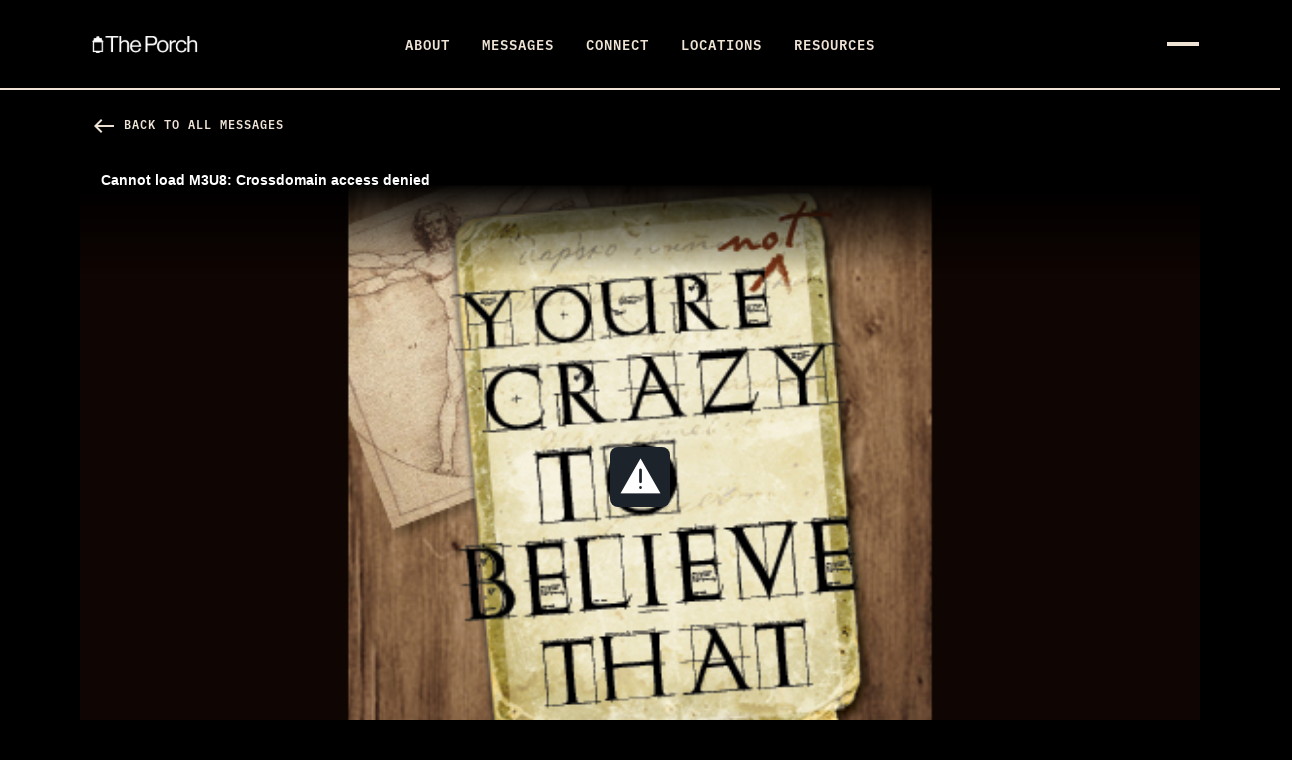

--- FILE ---
content_type: text/html; charset=utf-8
request_url: https://www.theporch.live/messages/1394-hell
body_size: 7500
content:
<!DOCTYPE html>
<html>
  <head>
      <!-- Google Tag Manager -->
  <script>(function(w,d,s,l,i){w[l]=w[l]||[];w[l].push({'gtm.start':
  new Date().getTime(),event:'gtm.js'});var f=d.getElementsByTagName(s)[0],
  j=d.createElement(s),dl=l!='dataLayer'?'&l='+l:'';j.async=true;j.src=
  'https://www.googletagmanager.com/gtm.js?id='+i+dl;f.parentNode.insertBefore(j,f);
  })(window,document,'script','dataLayer','GTM-M3FBD5M');</script>
  <!-- End Google Tag Manager -->


    <meta charset="utf-8">
    <meta name="viewport" content="width=device-width, initial-scale=1, shrink-to-fit=no">
    <meta name="apple-itunes-app" content="app-id=908788854">

    

<title>Hell | The Porch</title>
<meta name="description" content="In this episode we discuss the misconceptions around hell, and what the scriptures say it is like. We will also look at many people&#39;s objections to hell and better understand why hell is necessary to understand God&#39;s goodness and the debt He paid for us.">
<link rel="canonical" href="https://www.theporch.live/messages/1394-hell">


<link rel="alternate" href="https://www.theporch.live/messages/1394-hell" hreflang="en-us">


    <meta property="og:image" content="https://d3fnu4rii7irnm.cloudfront.net/images/361/thumb/1200/">

    <meta property="og:title" content="Hell">

    <meta property="og:image:secure_url" content="https://d3fnu4rii7irnm.cloudfront.net/images/361/thumb/1200/">

    <meta property="og:type" content="video.episode">

    <meta property="og:description" content="In this episode we discuss the misconceptions around hell, and what the scriptures say it is like. We will also look at many people&#39;s objections to hell and better understand why hell is necessary to understand God&#39;s goodness and the debt He paid for us. ">

    <meta property="og:video" content="https://d189t22e48z7pf.cloudfront.net/Wccvideo/20101207Porch.m4v">

    <meta property="og:video:secure_url" content="https://d189t22e48z7pf.cloudfront.net/Wccvideo/20101207Porch.m4v">

    <meta property="og:video:release_date" content="2010-12-07T00:00:00Z">

    <meta property="og:audio" content="https://d189t22e48z7pf.cloudfront.net/Wccaudio/Por_20101207.mp3">

    <meta property="og:audio:secure_url" content="https://d189t22e48z7pf.cloudfront.net/Wccaudio/Por_20101207.mp3">

    <meta name="csrf-param" content="authenticity_token" />
<meta name="csrf-token" content="Th_PHx7p2k4nsFZ6CNk3AXsPOGV-YrMRu0myRgAlaUcy6ZcuzHzX_J31dCfmPVaQOGpR1Nq2wvlhOjyLiPgGGg" />
    

      <link rel="stylesheet" href="/vite/assets/porch-4510056d.css" media="all" />

    <link rel="apple-touch-icon" sizes="180x180" href="/theporch.live/favicon/apple-touch-icon.png">
<link rel="icon" type="image/png" sizes="32x32" href="/theporch.live/favicon/favicon-32x32.png">
<link rel="icon" type="image/png" sizes="16x16" href="/theporch.live/favicon/favicon-16x16.png">
<link rel="manifest" href="/theporch.live/favicon/site.webmanifest">


    <link rel="preconnect" href="https://fonts.gstatic.com" crossorigin>
    <link rel="stylesheet" type="text/css" href="https://use.typekit.net/wzo3rts.css">

    <script>
//<![CDATA[

  window.WCC = window.WCC || {};
  window.WCC.CONSTANTS = {"ALGOLIA_APP_ID":"FPTWE3M1PT","ALGOLIA_SEARCH_API_KEY":"be3cb10346402e9bfe9bbaac5845d412","GOOGLE_MAPS_API_KEY":"AIzaSyAm9I0GuNvbwVv9E0gi-9229zsyvo9Ofn4","MEDIA_API_URL":"https://media.watermark.org/api/v1/"};
  window.WCC.locale = "en";
  window.WCC.availableLocales = ["en","fr","ja","nl"];
  window.WCC.siteConfig =
    {"defaultSearchResultImageUrl":"//images.ctfassets.net/c3d0bpe1ab9r/4R2vZ8Hff3NlsQDd2hDTUJ/7777d5d73e9001f4dd950d40c36f31c4/ThePorch_Lockup-Black_2023.png"};

  window.I18n = window.I18n || {};
  I18n.defaultLocale = "en";
  I18n.locale = "en";

  window.bugsnagClient = {
    notify: (...args) => console.error('Fake Bugsnag Notify:', ...args),
    use: () => (props) => props.children,
    leaveBreadcrumb: (...args) => console.log('breadcrumb:', ...args),
    fake: true
  }
  window.onBugsnagLoaded = function() {
    try {
      window.bugsnagClient = bugsnag({
        apiKey: 'e23e054c3d17b0db14edb2adbcb84773',
        releaseStage: 'production'
      })
    } catch(ex) {
      console.error(ex)
    }
  }
//]]>
</script>

    
    <script src="/vite/assets/critical-905ff2b3.js" crossorigin="anonymous" type="module"></script><link rel="modulepreload" href="/vite/assets/_commonjsHelpers-23102255.js" as="script" crossorigin="anonymous">
  </head>

  <body class="skin-dark">
      <!-- Google Tag Manager (noscript) -->
  <noscript><iframe src="https://www.googletagmanager.com/ns.html?id=GTM-M3FBD5M"
  height="0" width="0" style="display:none;visibility:hidden"></iframe></noscript>
  <!-- End Google Tag Manager (noscript) -->


    <div class="header-background">
      
    </div>

    <div class="top-nav">
  <div
  id="active-banner"
  class=""
>
  
</div>




  <div class="container">
    <nav class="navbar">
      <div class="dropdown navbar-brand">
          <a class="default icon-only" href="/"><img alt="[theporch] Logo" width="5487" height="1706" src="//images.ctfassets.net/c3d0bpe1ab9r/4R2vZ8Hff3NlsQDd2hDTUJ/7777d5d73e9001f4dd950d40c36f31c4/ThePorch_Lockup-Black_2023.png" /><i class="material-icons"></i><span></span></a>

      </div>

      <div class="main-nav collapse navbar-collapse">
        <ul
          class="
            navbar-nav
            ">
            <li class="nav-item">
    <a class="text-only nav-link" tabindex="0" href="/about"><i class="material-icons"></i><span>About</span></a>
</li>
            <li class="nav-item">
    <a class="text-only nav-link" tabindex="0" href="/messages"><i class="material-icons"></i><span>Messages</span></a>
</li>
            <li class="nav-item">
    <a class="text-only nav-link" tabindex="0" href="/connect"><i class="material-icons"></i><span>Connect</span></a>
</li>
            <li class="nav-item">
    <a class="text-only nav-link" tabindex="0" href="/locations"><i class="material-icons"></i><span>Locations</span></a>
</li>
            <li class="nav-item">
    <a class="text-only nav-link" tabindex="0" href="/resources"><i class="material-icons"></i><span>Resources</span></a>
</li>

        </ul>
      </div>

        <button class="navbar-toggler" type="button" data-toggle="modal" data-target="#navbarSupportedContent" aria-controls="navbarSupportedContent" aria-expanded="false" aria-label="Toggle navigation">
          <span class="navbar-toggler-icon"></span>
        </button>
    </nav>
  </div>

    <div class="nav-modal modal modal-fullscreen" id="navbarSupportedContent" tabIndex="-1" role="dialog">
      <div class="modal-dialog">
        <div class="modal-content">

          <div class="modal-header">
            <div class="container">
              <div class="nav-modal-header">
                <div class="navbar-brand">
                    <a class="default icon-only" href="/"><img alt="[theporch] Logo" width="5487" height="1706" src="//images.ctfassets.net/c3d0bpe1ab9r/4R2vZ8Hff3NlsQDd2hDTUJ/7777d5d73e9001f4dd950d40c36f31c4/ThePorch_Lockup-Black_2023.png" /><i class="material-icons"></i><span></span></a>
                </div>
                <button type="button" class="close" data-dismiss="modal" aria-label="Close">
                  <i class="nav-modal-close-icon">
                    <span></span>
                    <span></span>
                  </i>
                </button>
              </div>
            </div>
          </div>

          <div class="modal-body">
            <div class="container">
              <ul class="nav-modal-nav nav">
                  <li class="nav-item">
    <a class="text-only nav-link" tabindex="0" href="/about"><i class="material-icons"></i><span>About</span></a>
</li>
                  <li class="nav-item">
    <a class="text-only nav-link" tabindex="0" href="/messages"><i class="material-icons"></i><span>Messages</span></a>
</li>
                  <li class="nav-item">
    <a class="text-only nav-link" tabindex="0" href="/connect"><i class="material-icons"></i><span>Connect</span></a>
</li>
                  <li class="nav-item">
    <a class="text-only nav-link" tabindex="0" href="/locations"><i class="material-icons"></i><span>Locations</span></a>
</li>
                  <li class="nav-item">
    <a class="text-only nav-link" tabindex="0" href="/resources"><i class="material-icons"></i><span>Resources</span></a>
</li>
                  <li class="nav-item">
    <a class="text-only nav-link" tabindex="0" href="/vftp"><i class="material-icons"></i><span>Podcast</span></a>
</li>
                  <li class="nav-item">
    <a class="text-only nav-link" tabindex="0" href="/blog"><i class="material-icons"></i><span>Articles</span></a>
</li>
              </ul>
            </div>
          </div>

          <div class="modal-footer">
            <div class="container">
              <!-- TODO: Determine where this text will come from -->
              <h5>Tuesday nights  //  7PM  //  Watermark Community Church</h5>
              <ul class="social-nav nav">
  <li class="nav-item">
    <a target="_blank" class="nav-link social-link" href="https://www.facebook.com/theporchdallas/">
        <i class='social-icon'><svg width="32" height="32" viewBox="0 0 32 32" xmlns="http://www.w3.org/2000/svg">
  <path
    d="M29.3333 16C29.3333 8.64 23.36 2.66667 16 2.66667C8.64 2.66667 2.66667 8.64 2.66667 16C2.66667 22.4533 7.25333 27.8267 13.3333 29.0667V20H10.6667V16H13.3333V12.6667C13.3333 10.0933 15.4267 8 18 8H21.3333V12H18.6667C17.9333 12 17.3333 12.6 17.3333 13.3333V16H21.3333V20H17.3333V29.2667C24.0667 28.6 29.3333 22.92 29.3333 16Z"
  />
</svg>
</i>
</a>  </li>
  <li class="nav-item">
    <a target="_blank" class="nav-link social-link" href="https://twitter.com/theporch">
        <i class='social-icon'><svg width="32" height="32" viewBox="0 0 32 32" xmlns="http://www.w3.org/2000/svg">
  <path
    d="M29.8667 7.39945C28.8459 7.85279 27.7493 8.15785 26.5984 8.29545C27.7739 7.59145 28.6752 6.47679 29.0997 5.14772C28.0011 5.79945 26.7829 6.27305 25.4859 6.52905C24.448 5.42292 22.9696 4.73172 21.3333 4.73172C18.1909 4.73172 15.6437 7.27999 15.6437 10.4213C15.6437 10.8672 15.6949 11.3024 15.7909 11.7173C11.0624 11.4805 6.8704 9.21492 4.06293 5.77172C3.5744 6.61225 3.29386 7.58932 3.29386 8.63359C3.29386 10.6069 4.2976 12.3488 5.824 13.3685C4.89173 13.3387 4.01386 13.0827 3.24693 12.6571C3.24693 12.6816 3.24693 12.704 3.24693 12.7285C3.24693 15.4859 5.20746 17.7856 7.8112 18.3072C7.3344 18.4373 6.83093 18.5067 6.31146 18.5067C5.9456 18.5067 5.58826 18.4704 5.2416 18.4053C5.96586 20.6656 8.0672 22.3115 10.5568 22.3573C8.61013 23.8837 6.1568 24.7936 3.49013 24.7936C3.03146 24.7936 2.57813 24.7669 2.13226 24.7136C4.65066 26.3275 7.64053 27.2693 10.8544 27.2693C21.3205 27.2693 27.0421 18.5995 27.0421 11.0805C27.0421 10.8341 27.0368 10.5888 27.0261 10.3445C28.1387 9.54132 29.104 8.53972 29.8667 7.39945Z"
  />
</svg>
</i>
</a>  </li>
  <li class="nav-item">
    <a target="_blank" class="nav-link social-link" href="https://www.instagram.com/theporch/">
        <i class='social-icon'><svg width="32" height="32" viewBox="0 0 32 32" xmlns="http://www.w3.org/2000/svg">
  <path
    d="M11.4688 5C7.91797 5 5 7.91406 5 11.4688V20.5312C5 24.082 7.91406 27 11.4688 27H20.5312C24.082 27 27 24.0859 27 20.5312V11.4688C27 7.91797 24.0859 5 20.5312 5H11.4688ZM11.4688 7H20.5312C23.0039 7 25 8.99609 25 11.4688V20.5312C25 23.0039 23.0039 25 20.5312 25H11.4688C8.99609 25 7 23.0039 7 20.5312V11.4688C7 8.99609 8.99609 7 11.4688 7ZM21.9062 9.1875C21.4023 9.1875 21 9.58984 21 10.0938C21 10.5977 21.4023 11 21.9062 11C22.4102 11 22.8125 10.5977 22.8125 10.0938C22.8125 9.58984 22.4102 9.1875 21.9062 9.1875ZM16 10C12.6992 10 10 12.6992 10 16C10 19.3008 12.6992 22 16 22C19.3008 22 22 19.3008 22 16C22 12.6992 19.3008 10 16 10ZM16 12C18.2227 12 20 13.7773 20 16C20 18.2227 18.2227 20 16 20C13.7773 20 12 18.2227 12 16C12 13.7773 13.7773 12 16 12Z"
  />
</svg>
</i>
</a>  </li>
  <li class="nav-item">
    <a target="_blank" class="nav-link social-link" href="https://www.youtube.com/user/porchdallas">
        <i class='social-icon'><?xml version="1.0" encoding="utf-8"?>
<!-- Generator: Adobe Illustrator 25.0.0, SVG Export Plug-In . SVG Version: 6.00 Build 0)  -->
<svg version="1.1" id="Layer_1" focusable="false" xmlns="http://www.w3.org/2000/svg" xmlns:xlink="http://www.w3.org/1999/xlink"
	 x="0px" y="0px" viewBox="0 0 24 24" style="enable-background:new 0 0 24 24;" xml:space="preserve">
  <g>
    <g>
      <path class=footer__social-svg-youtube--outer" d="M20.4,7.8c-0.2-0.8-0.8-1.4-1.5-1.6C17.5,5.9,12,5.9,12,5.9s-5.5,0-6.8,0.4C4.4,6.4,3.8,7,3.6,7.8
        C3.2,9.2,3.2,12,3.2,12s0,2.8,0.4,4.2c0.2,0.8,0.8,1.4,1.6,1.6c1.4,0.4,6.8,0.4,6.8,0.4s5.5,0,6.8-0.4c0.8-0.2,1.3-0.8,1.6-1.6
        c0.4-1.4,0.4-4.2,0.4-4.2S20.8,9.2,20.4,7.8z"/>
      <polygon class="footer__social-svg-youtube--inner" points="10.2,14.6 14.8,12 10.2,9.4"/>
    </g>
  </g>
</svg>
</i>
</a>  </li>
</ul>

              <div class="copyright text-muted">
  &copy;2026 <span class="text-nowrap"><a href="/">Watermark Community Church</a>.</span>
  <span class="text-nowrap">All Rights Reserved.</span>
</div>

            </div>
          </div>

          
<div class="watermark " >
  <img class="watermark__text" src="/vite/assets/watermark-463d7a2a.png" />
  <img class="watermark__icon" src="/vite/assets/lantern-black-db24912f.svg" />
</div>

        </div>
      </div>
    </div>
</div>


    
<section>
  <div class="hero--porch-message-breadcrumbs">
    <div class="container">
      <div class="row justify-content-center">
        <div class="container">
          <nav aria-label="breadcrumb">
            <ol class="overline breadcrumb d-flex">
              <li class="breadcrumb-item active">
                <a href="/messages">
                  <i class=" material-icons ">west</i>
                  Back to All Messages
                </a>
              </li>
            </ol>
          </nav>
        </div>
      </div>
    </div>
  </div>
</section>

<div class="messages-show__container">
<div class="messages-show__container-left">

<section>
  <div class="row justify-content-center">
    <div class="container">
        <div class="embed-responsive embed-responsive-16by9">
            <iframe src="https://media.watermark.org/embeds/1394/video?theme=watermark" frameborder="0" webkitallowfullscreen mozallowfullscreen allowfullscreen allow="autoplay; fullscreen"></iframe>
        </div>
    </div>
  </div>
</section>

<section class="section-hero">
  <div class="row justify-content-center">
    <div class="container">
      <div class="section-hero__text">
        <h1 class="messages-show__title mt-5 mb-3">Hell</h1>
        <span clas="metadata">
          <strong>
            Jonathan Pokluda
            //
            Dec 7, 2010
          </span>
        </strong>
        <p class="mt-2">In this episode we discuss the misconceptions around hell, and what the scriptures say it is like. We will also look at many people&#39;s objections to hell and better understand why hell is necessary to understand God&#39;s goodness and the debt He paid for us. </p>
      </div>
    </div>
  </div>
</section>

<section class="section-block-text message__actions-section pt-5">
  <div class="row justify-content-center">
    <div class="container">
      <div class="message__actions">
        <div class="message__actions--item">
            <a class="breadcrumb-dropdown-toggle btn btn-info message__sharing--btn" id="breadcrumb-share-toggle"
              data-toggle="dropdown"
              data-placement="bottom"
              aria-haspopup="true" aria-expanded="false">
              <i class="material-icon">ios_share</i>
              <span>Share</span>
            </a>
            <div class="dropdown-menu breadcrumb-dropdown message__sharing--popover" id="breadcrumb-share-dropdown"
    aria-labelledby="breadcrumb-share-toggle">
  <h4>Share</h4>
  <a class="dropdown-item breadcrumb-dropdown-item"
    href="https://www.facebook.com/sharer/sharer.php?u=https%3A%2F%2Fwww.theporch.live%2Fmessages%2F1394-hell" target="_blank"
    data-share="facebook">
    <i>
      <svg width="32" height="32" viewBox="0 0 32 32" xmlns="http://www.w3.org/2000/svg">
  <path
    d="M29.3333 16C29.3333 8.64 23.36 2.66667 16 2.66667C8.64 2.66667 2.66667 8.64 2.66667 16C2.66667 22.4533 7.25333 27.8267 13.3333 29.0667V20H10.6667V16H13.3333V12.6667C13.3333 10.0933 15.4267 8 18 8H21.3333V12H18.6667C17.9333 12 17.3333 12.6 17.3333 13.3333V16H21.3333V20H17.3333V29.2667C24.0667 28.6 29.3333 22.92 29.3333 16Z"
  />
</svg>

    </i>
    <span>
      Facebook
    </span>
  </a>
  <a class="dropdown-item breadcrumb-dropdown-item"
    href="https://twitter.com/intent/tweet?url=https%3A%2F%2Fwww.theporch.live%2Fmessages%2F1394-hell&via=WatermarkChurch" target="_blank"
    data-share="twitter">
    <i>
      <svg width="32" height="32" viewBox="0 0 32 32" xmlns="http://www.w3.org/2000/svg">
  <path
    d="M29.8667 7.39945C28.8459 7.85279 27.7493 8.15785 26.5984 8.29545C27.7739 7.59145 28.6752 6.47679 29.0997 5.14772C28.0011 5.79945 26.7829 6.27305 25.4859 6.52905C24.448 5.42292 22.9696 4.73172 21.3333 4.73172C18.1909 4.73172 15.6437 7.27999 15.6437 10.4213C15.6437 10.8672 15.6949 11.3024 15.7909 11.7173C11.0624 11.4805 6.8704 9.21492 4.06293 5.77172C3.5744 6.61225 3.29386 7.58932 3.29386 8.63359C3.29386 10.6069 4.2976 12.3488 5.824 13.3685C4.89173 13.3387 4.01386 13.0827 3.24693 12.6571C3.24693 12.6816 3.24693 12.704 3.24693 12.7285C3.24693 15.4859 5.20746 17.7856 7.8112 18.3072C7.3344 18.4373 6.83093 18.5067 6.31146 18.5067C5.9456 18.5067 5.58826 18.4704 5.2416 18.4053C5.96586 20.6656 8.0672 22.3115 10.5568 22.3573C8.61013 23.8837 6.1568 24.7936 3.49013 24.7936C3.03146 24.7936 2.57813 24.7669 2.13226 24.7136C4.65066 26.3275 7.64053 27.2693 10.8544 27.2693C21.3205 27.2693 27.0421 18.5995 27.0421 11.0805C27.0421 10.8341 27.0368 10.5888 27.0261 10.3445C28.1387 9.54132 29.104 8.53972 29.8667 7.39945Z"
  />
</svg>

    </i>
    <span>
      Twitter
    </span>
  </a>
  <a class="dropdown-item breadcrumb-dropdown-item"
    data-share="copy">
    <i class="material-icons">link</i>
    <span>
      Copy Link
    </span>
  </a>
</div>

          </div>
          <div class="message__actions--item">
            <a class="breadcrumb-dropdown-toggle btn btn-info message__sharing--btn"
              data-toggle="dropdown"
              data-placement="bottom"
              aria-haspopup="true" aria-expanded="false">
              <i class="material-icon">download</i>
              <span class="d-none d-md-inline-block">Download</span>
            </a>
            <div class="dropdown-menu breadcrumb-dropdown message__sharing--popover" id="breadcrumb-share-dropdown"
    aria-labelledby="breadcrumb-share-toggle">
    <a class="dropdown-item breadcrumb-dropdown-item"
        href="https://d189t22e48z7pf.cloudfront.net/Wccvideo/20101207Porch.m4v" target="_blank">
        <i class="material-icon">videocam</i>
        <span>Video</span>
    </a>
    <a class="dropdown-item breadcrumb-dropdown-item"
      href="https://d189t22e48z7pf.cloudfront.net/Wccaudio/Por_20101207.mp3" target="_blank">
      <i class="material-icon">volume_up</i>
      <span>Audio</span>
    </a>
</div>

          </div>
          <div class="message__actions--item">
            <a href="?show_audio=true" class="btn btn-info">
              <i class="material-icon">volume_up</i>
              <span class="d-none d-md-inline-block">Audio</span>
            </a>
          </div>

      </div>
    </div>
  </div>
</section>

</div>

<div class="messages-show__container-right row" id="transcript">
  <div class="messages-show__container-right__transcript container">
    <h5>
      Transcript
      <a href="#transcript" class="btn btn-link d-none d-md-block float-right">
        <i class="material-icon">close</i>
      </a>
    </h5>

  </div>
</div>
</div>

<section class="section-block-text pt-5 section-block-text--top-border porch-cards-carousel--bg">
  <div class="row justify-content-center pt-5">
    <div class="container">
      <header class="section__header">
        <h2>More From This Series</h2>
      </header>

      
<div data-react-class="PorchCardsCarouselItems" data-react-props="{&quot;items&quot;:[],&quot;viewMoreText&quot;:&quot;Watch&quot;,&quot;navPosition&quot;:null}" data-react-cache-id="PorchCardsCarouselItems-0"></div>

    </div>
  </div>
</section>

<script type="application/ld+json">{"@context":"http://schema.org","@type":"VideoObject","name":"Hell","description":"In this episode we discuss the misconceptions around hell, and what the scriptures say it is like. We will also look at many people's objections to hell and better understand why hell is necessary to understand God's goodness and the debt He paid for us. ","thumbnailUrl":"https://d170ij4dxqgjgp.cloudfront.net/import/series-182-wide_image.jpg","uploadDate":"2010-12-07T00:00:00Z","contentUrl":"https://d189t22e48z7pf.cloudfront.net/Wccvideo/20101207Porch.m4v","duration":null}</script>

<script type="text/javascript">
  window.addEventListener('DOMContentLoaded', function() {
    $('a[href="#transcript"]').click(function (evt) {
      evt.preventDefault();

      $('#transcript').toggleClass('show')
    })
  })
</script>


    <section class="modals skin-default">
      
    </section>

    <footer class="site-footer">
  <div class="site-footer__top">
    <div class="container">
      <div class="row">
        <div class="col-lg-1 col-12 text-center text-lg-left">
          <div class="navbar-brand">
            <img src="/vite/assets/lantern-black-db24912f.svg" />
          </div>
        </div>

          <div class="col-12 col-sm-6 col-md-3 col-lg-2">
              <h3 class="h5 capitalize site-footer__title">
                About
              </h3>
              <ul class="site-footer__nav nav px-0 py-0">
                  <li class="nav-item">
    <a class="text-only nav-link" tabindex="0" href="/about#faq"><i class="material-icons"></i><span>FAQs</span></a>
</li>
                  <li class="nav-item">
    <a class="text-only nav-link" tabindex="0" href="/about"><i class="material-icons"></i><span>About Us</span></a>
</li>
              </ul>
          </div>
          <div class="col-12 col-sm-6 col-md-3 col-lg-2">
              <h3 class="h5 capitalize site-footer__title">
                Messages
              </h3>
              <ul class="site-footer__nav nav px-0 py-0">
                  <li class="nav-item">
    <a class="text-only nav-link" tabindex="0" href="/messages"><i class="material-icons"></i><span>Recent Messages</span></a>
</li>
                  <li class="nav-item">
    <a class="text-only nav-link" tabindex="0" href="/live-stream"><i class="material-icons"></i><span>Live Stream</span></a>
</li>
              </ul>
          </div>
          <div class="col-12 col-sm-6 col-md-3 col-lg-2">
              <h3 class="h5 capitalize site-footer__title">
                Connect
              </h3>
              <ul class="site-footer__nav nav px-0 py-0">
                  <li class="nav-item">
    <a class="text-only nav-link" tabindex="0" href="/connect#Get-Plugged-Into-the-Local-Church"><i class="material-icons"></i><span>Community Groups</span></a>
</li>
                  <li class="nav-item">
    <a class="text-only nav-link" tabindex="0" href="/connect#serve"><i class="material-icons"></i><span>Serving</span></a>
</li>
                  <li class="nav-item">
    <a class="text-only nav-link" tabindex="0" href="/contact-us"><i class="material-icons"></i><span>Contact Us</span></a>
</li>
              </ul>
          </div>
          <div class="col-12 col-sm-6 col-md-3 col-lg-2">
              <h3 class="h5 capitalize site-footer__title">
                Locations
              </h3>
              <ul class="site-footer__nav nav px-0 py-0">
                  <li class="nav-item">
    <a class="text-only nav-link" tabindex="0" href="/locations"><i class="material-icons"></i><span>Locations</span></a>
</li>
                  <li class="nav-item">
    <a class="text-only nav-link" tabindex="0" href="/locations#Start-Your-Gathering"><i class="material-icons"></i><span>Start Your Gathering</span></a>
</li>
              </ul>
          </div>
          <div class="col-12 col-sm-6 col-md-3 col-lg-2">
              <h3 class="h5 capitalize site-footer__title">
                lifestyle
              </h3>
              <ul class="site-footer__nav nav px-0 py-0">
                  <li class="nav-item">
    <a class="text-only nav-link" tabindex="0" href="/vftp"><i class="material-icons"></i><span>Views from The Porch</span></a>
</li>
                  <li class="nav-item">
    <a class="text-only nav-link" tabindex="0" href="/blog"><i class="material-icons"></i><span>Articles</span></a>
</li>
                  <li class="nav-item">
    <a class="text-only nav-link" tabindex="0" href="/resources#app"><i class="material-icons"></i><span>The Porch App</span></a>
</li>
              </ul>
          </div>

        <div class="col-lg-4 offset-lg-1">
            <h3 class="h5 site-footer__title">Stay Up to Date!</h3>
            <p>Sign up for our weekly email</p>
            <div class="site-footer__signup-form email-capture-form__wrapper mt-4">
              <form data-email-capture="7x8pP1yuiXwKj8XR250HHO" class="w-100" action="/subscriptions" accept-charset="UTF-8" data-remote="true" method="post"><input type="hidden" name="authenticity_token" value="WR8WDDgWkfdhNcaVcXnds-n3MSiaAc15OSI5_mjFonnO7pXDcRC_45GOe1kjjKG_rKGtrHuoEwnvx4UWsx5kaw" autocomplete="off" />
      <div class="card-cta-form">
    <input type="email" name="email_address" id="email_address" value="" placeholder="Your Email" required="required" class="form-control border-right-0 pl-4 py-3 h-100" />
      <button name="button" type="submit" class="btn btn-primary">Sign Up</button>
                                       </div>
  <input type="hidden" name="id" id="id" value="7x8pP1yuiXwKj8XR250HHO" autocomplete="off" />
</form>
            </div>
          <ul class="social-nav nav">
  <li class="nav-item">
    <a target="_blank" class="nav-link social-link" href="https://www.facebook.com/theporchdallas/">
        <i class='social-icon'><svg width="32" height="32" viewBox="0 0 32 32" xmlns="http://www.w3.org/2000/svg">
  <path
    d="M29.3333 16C29.3333 8.64 23.36 2.66667 16 2.66667C8.64 2.66667 2.66667 8.64 2.66667 16C2.66667 22.4533 7.25333 27.8267 13.3333 29.0667V20H10.6667V16H13.3333V12.6667C13.3333 10.0933 15.4267 8 18 8H21.3333V12H18.6667C17.9333 12 17.3333 12.6 17.3333 13.3333V16H21.3333V20H17.3333V29.2667C24.0667 28.6 29.3333 22.92 29.3333 16Z"
  />
</svg>
</i>
</a>  </li>
  <li class="nav-item">
    <a target="_blank" class="nav-link social-link" href="https://twitter.com/theporch">
        <i class='social-icon'><svg width="32" height="32" viewBox="0 0 32 32" xmlns="http://www.w3.org/2000/svg">
  <path
    d="M29.8667 7.39945C28.8459 7.85279 27.7493 8.15785 26.5984 8.29545C27.7739 7.59145 28.6752 6.47679 29.0997 5.14772C28.0011 5.79945 26.7829 6.27305 25.4859 6.52905C24.448 5.42292 22.9696 4.73172 21.3333 4.73172C18.1909 4.73172 15.6437 7.27999 15.6437 10.4213C15.6437 10.8672 15.6949 11.3024 15.7909 11.7173C11.0624 11.4805 6.8704 9.21492 4.06293 5.77172C3.5744 6.61225 3.29386 7.58932 3.29386 8.63359C3.29386 10.6069 4.2976 12.3488 5.824 13.3685C4.89173 13.3387 4.01386 13.0827 3.24693 12.6571C3.24693 12.6816 3.24693 12.704 3.24693 12.7285C3.24693 15.4859 5.20746 17.7856 7.8112 18.3072C7.3344 18.4373 6.83093 18.5067 6.31146 18.5067C5.9456 18.5067 5.58826 18.4704 5.2416 18.4053C5.96586 20.6656 8.0672 22.3115 10.5568 22.3573C8.61013 23.8837 6.1568 24.7936 3.49013 24.7936C3.03146 24.7936 2.57813 24.7669 2.13226 24.7136C4.65066 26.3275 7.64053 27.2693 10.8544 27.2693C21.3205 27.2693 27.0421 18.5995 27.0421 11.0805C27.0421 10.8341 27.0368 10.5888 27.0261 10.3445C28.1387 9.54132 29.104 8.53972 29.8667 7.39945Z"
  />
</svg>
</i>
</a>  </li>
  <li class="nav-item">
    <a target="_blank" class="nav-link social-link" href="https://www.instagram.com/theporch/">
        <i class='social-icon'><svg width="32" height="32" viewBox="0 0 32 32" xmlns="http://www.w3.org/2000/svg">
  <path
    d="M11.4688 5C7.91797 5 5 7.91406 5 11.4688V20.5312C5 24.082 7.91406 27 11.4688 27H20.5312C24.082 27 27 24.0859 27 20.5312V11.4688C27 7.91797 24.0859 5 20.5312 5H11.4688ZM11.4688 7H20.5312C23.0039 7 25 8.99609 25 11.4688V20.5312C25 23.0039 23.0039 25 20.5312 25H11.4688C8.99609 25 7 23.0039 7 20.5312V11.4688C7 8.99609 8.99609 7 11.4688 7ZM21.9062 9.1875C21.4023 9.1875 21 9.58984 21 10.0938C21 10.5977 21.4023 11 21.9062 11C22.4102 11 22.8125 10.5977 22.8125 10.0938C22.8125 9.58984 22.4102 9.1875 21.9062 9.1875ZM16 10C12.6992 10 10 12.6992 10 16C10 19.3008 12.6992 22 16 22C19.3008 22 22 19.3008 22 16C22 12.6992 19.3008 10 16 10ZM16 12C18.2227 12 20 13.7773 20 16C20 18.2227 18.2227 20 16 20C13.7773 20 12 18.2227 12 16C12 13.7773 13.7773 12 16 12Z"
  />
</svg>
</i>
</a>  </li>
  <li class="nav-item">
    <a target="_blank" class="nav-link social-link" href="https://www.youtube.com/user/porchdallas">
        <i class='social-icon'><?xml version="1.0" encoding="utf-8"?>
<!-- Generator: Adobe Illustrator 25.0.0, SVG Export Plug-In . SVG Version: 6.00 Build 0)  -->
<svg version="1.1" id="Layer_1" focusable="false" xmlns="http://www.w3.org/2000/svg" xmlns:xlink="http://www.w3.org/1999/xlink"
	 x="0px" y="0px" viewBox="0 0 24 24" style="enable-background:new 0 0 24 24;" xml:space="preserve">
  <g>
    <g>
      <path class=footer__social-svg-youtube--outer" d="M20.4,7.8c-0.2-0.8-0.8-1.4-1.5-1.6C17.5,5.9,12,5.9,12,5.9s-5.5,0-6.8,0.4C4.4,6.4,3.8,7,3.6,7.8
        C3.2,9.2,3.2,12,3.2,12s0,2.8,0.4,4.2c0.2,0.8,0.8,1.4,1.6,1.6c1.4,0.4,6.8,0.4,6.8,0.4s5.5,0,6.8-0.4c0.8-0.2,1.3-0.8,1.6-1.6
        c0.4-1.4,0.4-4.2,0.4-4.2S20.8,9.2,20.4,7.8z"/>
      <polygon class="footer__social-svg-youtube--inner" points="10.2,14.6 14.8,12 10.2,9.4"/>
    </g>
  </g>
</svg>
</i>
</a>  </li>
</ul>

        </div>
      </div>
    </div>
  </div>

  <div class="site-footer__bottom">
    <div class="container">
      <div class="row site-footer__bottom-row text-muted">
        <div class="col-sm-8 text-center text-sm-left order-2 order-sm-1">
          <div class="copyright text-muted">
  &copy;2026 <span class="text-nowrap"><a href="/">Watermark Community Church</a>.</span>
  <span class="text-nowrap">All Rights Reserved.</span>
</div>

        </div>
        <div class="col text-center text-sm-right order-2 mt-3 mt-sm-0">
          <a href="/privacy-policy">Privacy Policy</a>
        </div>
      </div>
    </div>
  </div>
</footer>


    <script src="//d2wy8f7a9ursnm.cloudfront.net/v4/bugsnag.min.js" onLoad="window.onBugsnagLoaded()"></script>
    <script src="/assets/application-bf66df9c00ca25ccf4146132b8f51b0352c405ce23ff930bfa4652e9c6263a61.js"></script>
    <script src="/vite/assets/application-ebe6fc0d.js" crossorigin="anonymous" type="module" async="async"></script><link rel="modulepreload" href="/vite/assets/index-ffe3a8fe.js" as="script" crossorigin="anonymous" async="async">
<link rel="modulepreload" href="/vite/assets/_commonjsHelpers-23102255.js" as="script" crossorigin="anonymous" async="async">
    <script src="/vite/assets/react-b0d58a0f.js" crossorigin="anonymous" type="module" async="async"></script><link rel="modulepreload" href="/vite/assets/_commonjsHelpers-23102255.js" as="script" crossorigin="anonymous" async="async">
<link rel="modulepreload" href="/vite/assets/index-ffe3a8fe.js" as="script" crossorigin="anonymous" async="async">
      <script nonce="false">
//<![CDATA[


      (function() {
  function createEvent(name, container) {
    var event = undefined;
    if (typeof(Event) === 'function') {
      event = new Event(name);
    } else {
      event = document.createEvent('Event');
      event.initEvent(name, true, true);
    }
    event.container = container
    return event;
  }

  function _runAfterDocumentLoaded(callback) {
    document.addEventListener("DOMContentLoaded", callback);
  }

  function _makeRequest(currentRetryCount) {
    var request = new XMLHttpRequest();
    var asyncRequest = true;
    var SUCCESS = 200;
    var ERROR = 400;

    request.open('GET', '/active_banner', asyncRequest);

    var headers = {};
    var csrfTokenElement = document.querySelector('meta[name="csrf-token"]');
    if (csrfTokenElement)
      headers['X-CSRF-Token'] = csrfTokenElement.content;


    Object.keys(headers).map(function(key) {
      request.setRequestHeader(key, headers[key]);
    });

    request.setRequestHeader('X-Requested-With', 'XMLHttpRequest');

    request.onreadystatechange = function() {
      if (request.readyState === 4) {
        if (request.status >= SUCCESS && request.status < ERROR) {
          var container = document.getElementById('active-banner');

          // If user navigated away before the request completed
          if (!container) return;

          container.outerHTML = request.response;

          var loadEvent = createEvent('render_async_load', container);
          document.dispatchEvent(loadEvent);

        } else {
          var skipErrorMessage = false;

          if (skipErrorMessage) return;

          var container = document.getElementById('active-banner');
          if (!container) return;

          container.outerHTML = '';

          var errorEvent = createEvent(
            "render_async_error",
            container
          );
          errorEvent.retryCount = currentRetryCount

          document.dispatchEvent(errorEvent);
        }
      }
    };

    var body = "";
    request.send(body);
  };


  var _renderAsyncFunction = _makeRequest;

  var _interval;


  _runAfterDocumentLoaded(_renderAsyncFunction);
})();


//]]>
</script>

    <script type="text/javascript">
      window.addEventListener('load', function() {
        window.ReactRailsUJS.handleMount()
      })
    </script>
  </body>
</html>


--- FILE ---
content_type: text/html; charset=utf-8
request_url: https://media.watermark.org/embeds/1394/video?theme=watermark
body_size: 909
content:
<!DOCTYPE html>
<html>
<head>
<title>Hell</title>
<script src="/assets/embeds-67b19fffd7ae1524e65f1dff15b36d39d890a1c087d2c9d8f53a296647a7405a.js"></script>
<link rel="stylesheet" href="/vite/assets/embeds-YBWrx4qG.css" />
<meta name="csrf-param" content="authenticity_token" />
<meta name="csrf-token" content="YlkxrkwTB1UCkW2TornN0IPW_B_UKDb_8StwuMis5M5zOxM8kPWEZgjmHJiykWLhOekJCoFm6tJrKGAexlvlxg" />
</head>
<body class='video'>
<div class='js-jwplayer' data-jwplayer='{&quot;autostart&quot;:false,&quot;androidhls&quot;:true,&quot;playlist&quot;:[{&quot;gaTitle&quot;:&quot;Hell (1394)&quot;,&quot;image&quot;:&quot;/images/361/thumb/1920&quot;,&quot;mediaid&quot;:null,&quot;sources&quot;:[{&quot;file&quot;:&quot;//d2xcwgwqcmu8u5.cloudfront.net/20101207Porch/playlist.m3u8&quot;},{&quot;file&quot;:&quot;//d189t22e48z7pf.cloudfront.net/Wccvideo/20101207Porch.m4v&quot;}]}],&quot;skin&quot;:{&quot;name&quot;:&quot;watermark&quot;}}'></div>

<script>
  (function(i,s,o,g,r,a,m){i['GoogleAnalyticsObject']=r;i[r]=i[r]||function(){
    (i[r].q=i[r].q||[]).push(arguments)},i[r].l=1*new Date();a=s.createElement(o),
    m=s.getElementsByTagName(o)[0];a.async=1;a.src=g;m.parentNode.insertBefore(a,m)
    })(window,document,'script','https://www.google-analytics.com/analytics.js','ga');
  
  ga('create', 'UA-1198031-25', { "alwaysSendReferrer": true });
</script>
</body>
</html>


--- FILE ---
content_type: text/css
request_url: https://www.theporch.live/vite/assets/porch-4510056d.css
body_size: 40734
content:
@charset "UTF-8";/*!
 * Bootstrap v4.3.1 (https://getbootstrap.com/)
 * Copyright 2011-2019 The Bootstrap Authors
 * Copyright 2011-2019 Twitter, Inc.
 * Licensed under MIT (https://github.com/twbs/bootstrap/blob/master/LICENSE)
 */:root{--blue: #007bff;--indigo: #6610f2;--pink: #e83e8c;--red: #dc3545;--green: #28a745;--cyan: #17a2b8;--gray: #6c757d;--gray-dark: #343a40;--primary: #007bff;--secondary: #6c757d;--success: #28a745;--info: #17a2b8;--warning: #d4c176;--danger: #dc3545;--light: #dfdeda;--dark: #343a40;--white: #fff;--black: #181818;--charcoal: #323432;--light-gray: #f5f5f5;--cream: #f8f7f5;--yellow: #d4c176;--orange: #c66c5a;--purple: #946573;--navy: #303f49;--teal: #587f7f;--light-teal: #afbdbe;--porch-white: #efe3d5;--porch-black: #000000;--radiant-yellow: #FF9E1B;--fresh-air-blue: #0076A8;--garden-green: #4B9560;--breakpoint-xs: 0;--breakpoint-sm: 576px;--breakpoint-md: 768px;--breakpoint-lg: 992px;--breakpoint-xl: 1200px;--font-family-sans-serif: "neue-haas-grotesk-display", -apple-system, BlinkMacSystemFont, "Segoe UI", "Roboto", "Helvetica Neue", Arial, sans-serif, "Apple Color Emoji", "Segoe UI Emoji", "Segoe UI Symbol";--font-family-monospace: SFMono-Regular, Menlo, Monaco, Consolas, "Liberation Mono", "Courier New", monospace}*,*:before,*:after{box-sizing:border-box}html{font-family:sans-serif;line-height:1.15;-webkit-text-size-adjust:100%;-webkit-tap-highlight-color:rgba(24,24,24,0)}article,aside,figcaption,figure,footer,header,hgroup,main,nav,section{display:block}body{margin:0;font-family:neue-haas-grotesk-display,-apple-system,BlinkMacSystemFont,Segoe UI,Roboto,Helvetica Neue,Arial,sans-serif,"Apple Color Emoji","Segoe UI Emoji",Segoe UI Symbol;font-size:1.2rem;font-weight:400;line-height:1.5;color:#212529;text-align:left;background-color:#fff}[tabindex="-1"]:focus{outline:0!important}hr{box-sizing:content-box;height:0;overflow:visible}h1,h2,h3,h4,h5,h6{margin-top:0;margin-bottom:.5rem}p{margin-top:0;margin-bottom:1rem}abbr[title],abbr[data-original-title]{text-decoration:underline;text-decoration:underline dotted;cursor:help;border-bottom:0;text-decoration-skip-ink:none}address{margin-bottom:1rem;font-style:normal;line-height:inherit}ol,ul,dl{margin-top:0;margin-bottom:1rem}ol ol,ul ul,ol ul,ul ol{margin-bottom:0}dt{font-weight:700}dd{margin-bottom:.5rem;margin-left:0}blockquote{margin:0 0 1rem}b,strong{font-weight:bolder}small{font-size:80%}sub,sup{position:relative;font-size:75%;line-height:0;vertical-align:baseline}sub{bottom:-.25em}sup{top:-.5em}a{color:#c66c5a;text-decoration:none;background-color:transparent}a:hover{color:#9d4736;text-decoration:underline}a:not([href]):not([tabindex]){color:inherit;text-decoration:none}a:not([href]):not([tabindex]):hover,a:not([href]):not([tabindex]):focus{color:inherit;text-decoration:none}a:not([href]):not([tabindex]):focus{outline:0}pre,code,kbd,samp{font-family:SFMono-Regular,Menlo,Monaco,Consolas,Liberation Mono,Courier New,monospace;font-size:1em}pre{margin-top:0;margin-bottom:1rem;overflow:auto}figure{margin:0 0 1rem}img{vertical-align:middle;border-style:none}svg{overflow:hidden;vertical-align:middle}table{border-collapse:collapse}caption{padding-top:.75rem;padding-bottom:.75rem;color:#6c757d;text-align:left;caption-side:bottom}th{text-align:inherit}label{display:inline-block;margin-bottom:.5rem}button{border-radius:0}button:focus{outline:1px dotted;outline:5px auto -webkit-focus-ring-color}input,button,select,optgroup,textarea{margin:0;font-family:inherit;font-size:inherit;line-height:inherit}button,input{overflow:visible}button,select{text-transform:none}select{word-wrap:normal}button,[type=button],[type=reset],[type=submit]{-webkit-appearance:button}button:not(:disabled),[type=button]:not(:disabled),[type=reset]:not(:disabled),[type=submit]:not(:disabled){cursor:pointer}button::-moz-focus-inner,[type=button]::-moz-focus-inner,[type=reset]::-moz-focus-inner,[type=submit]::-moz-focus-inner{padding:0;border-style:none}input[type=radio],input[type=checkbox]{box-sizing:border-box;padding:0}input[type=date],input[type=time],input[type=datetime-local],input[type=month]{-webkit-appearance:listbox}textarea{overflow:auto;resize:vertical}fieldset{min-width:0;padding:0;margin:0;border:0}legend{display:block;width:100%;max-width:100%;padding:0;margin-bottom:.5rem;font-size:1.5rem;line-height:inherit;color:inherit;white-space:normal}progress{vertical-align:baseline}[type=number]::-webkit-inner-spin-button,[type=number]::-webkit-outer-spin-button{height:auto}[type=search]{outline-offset:-2px;-webkit-appearance:none}[type=search]::-webkit-search-decoration{-webkit-appearance:none}::-webkit-file-upload-button{font:inherit;-webkit-appearance:button}output{display:inline-block}summary{display:list-item;cursor:pointer}template{display:none}[hidden]{display:none!important}h1,h2,h3,h4,h5,h6,.h1,.porch-carousel--image-bottom .porch-carousel__item .card .card-title,.h2,.h3,.h4,.h5,.h6{margin-bottom:.5rem;font-weight:450;line-height:1.5;color:""}h1,.h1,.porch-carousel--image-bottom .porch-carousel__item .card .card-title{font-size:4rem}h2,.h2{font-size:3rem}h3,.h3{font-size:2.5rem}h4,.h4{font-size:2rem}h5,.h5{font-size:1.5rem}h6,.h6{font-size:1.25rem}.lead{font-size:1.5rem;font-weight:300}.display-1{font-size:6rem;font-weight:300;line-height:1.5}.display-2{font-size:5.5rem;font-weight:300;line-height:1.5}.display-3{font-size:4.5rem;font-weight:300;line-height:1.5}.display-4{font-size:3.5rem;font-weight:300;line-height:1.5}hr{margin-top:1rem;margin-bottom:1rem;border:0;border-top:1px solid rgba(24,24,24,.1)}small,.small{font-size:.75rem;font-weight:400}mark,.mark{padding:.2em;background-color:#fcf8e3}.list-unstyled,.list-inline{padding-left:0;list-style:none}.list-inline-item{display:inline-block}.list-inline-item:not(:last-child){margin-right:.5rem}.initialism{font-size:90%;text-transform:uppercase}.blockquote{margin-bottom:1rem;font-size:1.5rem}.blockquote-footer{display:block;font-size:.75rem;color:#6c757d}.blockquote-footer:before{content:"— "}.img-fluid{max-width:100%;height:auto}.img-thumbnail{padding:.25rem;background-color:#fff;border:1px solid #dee2e6;border-radius:.25rem;max-width:100%;height:auto}.figure{display:inline-block}.figure-img{margin-bottom:.5rem;line-height:1}.figure-caption{font-size:90%;color:#6c757d}code{font-size:87.5%;color:#e83e8c;word-break:break-word}a>code{color:inherit}kbd{padding:.2rem .4rem;font-size:87.5%;color:#fff;background-color:#212529;border-radius:.2rem}kbd kbd{padding:0;font-size:100%;font-weight:700}pre{display:block;font-size:87.5%;color:#212529}pre code{font-size:inherit;color:inherit;word-break:normal}.pre-scrollable{max-height:340px;overflow-y:scroll}.container{width:100%;padding-right:.75rem;padding-left:.75rem;margin-right:auto;margin-left:auto}@media (min-width: 1200px){.container{max-width:calc(1120px + 3rem)}}.container-fluid{width:100%;padding-right:.75rem;padding-left:.75rem;margin-right:auto;margin-left:auto}.row{display:flex;flex-wrap:wrap;margin-right:-.75rem;margin-left:-.75rem}.no-gutters{margin-right:0;margin-left:0}.no-gutters>.col,.no-gutters>[class*=col-]{padding-right:0;padding-left:0}.col-xl,.col-xl-auto,.col-xl-12,.col-xl-11,.col-xl-10,.col-xl-9,.col-xl-8,.col-xl-7,.col-xl-6,.col-xl-5,.col-xl-4,.col-xl-3,.col-xl-2,.col-xl-1,.col-lg,.col-lg-auto,.col-lg-12,.col-lg-11,.col-lg-10,.col-lg-9,.col-lg-8,.col-lg-7,.col-lg-6,.col-lg-5,.col-lg-4,.col-lg-3,.col-lg-2,.col-lg-1,.col-md,.col-md-auto,.col-md-12,.col-md-11,.col-md-10,.col-md-9,.col-md-8,.col-md-7,.col-md-6,.col-md-5,.col-md-4,.col-md-3,.col-md-2,.col-md-1,.col-sm,.col-sm-auto,.col-sm-12,.col-sm-11,.col-sm-10,.col-sm-9,.col-sm-8,.col-sm-7,.col-sm-6,.col-sm-5,.col-sm-4,.col-sm-3,.col-sm-2,.col-sm-1,.col,.col-auto,.col-12,.col-11,.col-10,.col-9,.col-8,.col-7,.col-6,.col-5,.col-4,.col-3,.col-2,.col-1{position:relative;width:100%;padding-right:.75rem;padding-left:.75rem}.col{flex-basis:0;flex-grow:1;max-width:100%}.col-auto{flex:0 0 auto;width:auto;max-width:100%}.col-1{flex:0 0 8.3333333333%;max-width:8.3333333333%}.col-2{flex:0 0 16.6666666667%;max-width:16.6666666667%}.col-3{flex:0 0 25%;max-width:25%}.col-4{flex:0 0 33.3333333333%;max-width:33.3333333333%}.col-5{flex:0 0 41.6666666667%;max-width:41.6666666667%}.col-6{flex:0 0 50%;max-width:50%}.col-7{flex:0 0 58.3333333333%;max-width:58.3333333333%}.col-8{flex:0 0 66.6666666667%;max-width:66.6666666667%}.col-9{flex:0 0 75%;max-width:75%}.col-10{flex:0 0 83.3333333333%;max-width:83.3333333333%}.col-11{flex:0 0 91.6666666667%;max-width:91.6666666667%}.col-12{flex:0 0 100%;max-width:100%}.order-first{order:-1}.order-last{order:13}.order-0{order:0}.order-1{order:1}.order-2{order:2}.order-3{order:3}.order-4{order:4}.order-5{order:5}.order-6{order:6}.order-7{order:7}.order-8{order:8}.order-9{order:9}.order-10{order:10}.order-11{order:11}.order-12{order:12}.offset-1{margin-left:8.3333333333%}.offset-2{margin-left:16.6666666667%}.offset-3{margin-left:25%}.offset-4{margin-left:33.3333333333%}.offset-5{margin-left:41.6666666667%}.offset-6{margin-left:50%}.offset-7{margin-left:58.3333333333%}.offset-8{margin-left:66.6666666667%}.offset-9{margin-left:75%}.offset-10{margin-left:83.3333333333%}.offset-11{margin-left:91.6666666667%}@media (min-width: 576px){.col-sm{flex-basis:0;flex-grow:1;max-width:100%}.col-sm-auto{flex:0 0 auto;width:auto;max-width:100%}.col-sm-1{flex:0 0 8.3333333333%;max-width:8.3333333333%}.col-sm-2{flex:0 0 16.6666666667%;max-width:16.6666666667%}.col-sm-3{flex:0 0 25%;max-width:25%}.col-sm-4{flex:0 0 33.3333333333%;max-width:33.3333333333%}.col-sm-5{flex:0 0 41.6666666667%;max-width:41.6666666667%}.col-sm-6{flex:0 0 50%;max-width:50%}.col-sm-7{flex:0 0 58.3333333333%;max-width:58.3333333333%}.col-sm-8{flex:0 0 66.6666666667%;max-width:66.6666666667%}.col-sm-9{flex:0 0 75%;max-width:75%}.col-sm-10{flex:0 0 83.3333333333%;max-width:83.3333333333%}.col-sm-11{flex:0 0 91.6666666667%;max-width:91.6666666667%}.col-sm-12{flex:0 0 100%;max-width:100%}.order-sm-first{order:-1}.order-sm-last{order:13}.order-sm-0{order:0}.order-sm-1{order:1}.order-sm-2{order:2}.order-sm-3{order:3}.order-sm-4{order:4}.order-sm-5{order:5}.order-sm-6{order:6}.order-sm-7{order:7}.order-sm-8{order:8}.order-sm-9{order:9}.order-sm-10{order:10}.order-sm-11{order:11}.order-sm-12{order:12}.offset-sm-0{margin-left:0}.offset-sm-1{margin-left:8.3333333333%}.offset-sm-2{margin-left:16.6666666667%}.offset-sm-3{margin-left:25%}.offset-sm-4{margin-left:33.3333333333%}.offset-sm-5{margin-left:41.6666666667%}.offset-sm-6{margin-left:50%}.offset-sm-7{margin-left:58.3333333333%}.offset-sm-8{margin-left:66.6666666667%}.offset-sm-9{margin-left:75%}.offset-sm-10{margin-left:83.3333333333%}.offset-sm-11{margin-left:91.6666666667%}}@media (min-width: 768px){.col-md{flex-basis:0;flex-grow:1;max-width:100%}.col-md-auto{flex:0 0 auto;width:auto;max-width:100%}.col-md-1{flex:0 0 8.3333333333%;max-width:8.3333333333%}.col-md-2{flex:0 0 16.6666666667%;max-width:16.6666666667%}.col-md-3{flex:0 0 25%;max-width:25%}.col-md-4{flex:0 0 33.3333333333%;max-width:33.3333333333%}.col-md-5{flex:0 0 41.6666666667%;max-width:41.6666666667%}.col-md-6{flex:0 0 50%;max-width:50%}.col-md-7{flex:0 0 58.3333333333%;max-width:58.3333333333%}.col-md-8{flex:0 0 66.6666666667%;max-width:66.6666666667%}.col-md-9{flex:0 0 75%;max-width:75%}.col-md-10{flex:0 0 83.3333333333%;max-width:83.3333333333%}.col-md-11{flex:0 0 91.6666666667%;max-width:91.6666666667%}.col-md-12{flex:0 0 100%;max-width:100%}.order-md-first{order:-1}.order-md-last{order:13}.order-md-0{order:0}.order-md-1{order:1}.order-md-2{order:2}.order-md-3{order:3}.order-md-4{order:4}.order-md-5{order:5}.order-md-6{order:6}.order-md-7{order:7}.order-md-8{order:8}.order-md-9{order:9}.order-md-10{order:10}.order-md-11{order:11}.order-md-12{order:12}.offset-md-0{margin-left:0}.offset-md-1{margin-left:8.3333333333%}.offset-md-2{margin-left:16.6666666667%}.offset-md-3{margin-left:25%}.offset-md-4{margin-left:33.3333333333%}.offset-md-5{margin-left:41.6666666667%}.offset-md-6{margin-left:50%}.offset-md-7{margin-left:58.3333333333%}.offset-md-8{margin-left:66.6666666667%}.offset-md-9{margin-left:75%}.offset-md-10{margin-left:83.3333333333%}.offset-md-11{margin-left:91.6666666667%}}@media (min-width: 992px){.col-lg{flex-basis:0;flex-grow:1;max-width:100%}.col-lg-auto{flex:0 0 auto;width:auto;max-width:100%}.col-lg-1{flex:0 0 8.3333333333%;max-width:8.3333333333%}.col-lg-2{flex:0 0 16.6666666667%;max-width:16.6666666667%}.col-lg-3{flex:0 0 25%;max-width:25%}.col-lg-4{flex:0 0 33.3333333333%;max-width:33.3333333333%}.col-lg-5{flex:0 0 41.6666666667%;max-width:41.6666666667%}.col-lg-6{flex:0 0 50%;max-width:50%}.col-lg-7{flex:0 0 58.3333333333%;max-width:58.3333333333%}.col-lg-8{flex:0 0 66.6666666667%;max-width:66.6666666667%}.col-lg-9{flex:0 0 75%;max-width:75%}.col-lg-10{flex:0 0 83.3333333333%;max-width:83.3333333333%}.col-lg-11{flex:0 0 91.6666666667%;max-width:91.6666666667%}.col-lg-12{flex:0 0 100%;max-width:100%}.order-lg-first{order:-1}.order-lg-last{order:13}.order-lg-0{order:0}.order-lg-1{order:1}.order-lg-2{order:2}.order-lg-3{order:3}.order-lg-4{order:4}.order-lg-5{order:5}.order-lg-6{order:6}.order-lg-7{order:7}.order-lg-8{order:8}.order-lg-9{order:9}.order-lg-10{order:10}.order-lg-11{order:11}.order-lg-12{order:12}.offset-lg-0{margin-left:0}.offset-lg-1{margin-left:8.3333333333%}.offset-lg-2{margin-left:16.6666666667%}.offset-lg-3{margin-left:25%}.offset-lg-4{margin-left:33.3333333333%}.offset-lg-5{margin-left:41.6666666667%}.offset-lg-6{margin-left:50%}.offset-lg-7{margin-left:58.3333333333%}.offset-lg-8{margin-left:66.6666666667%}.offset-lg-9{margin-left:75%}.offset-lg-10{margin-left:83.3333333333%}.offset-lg-11{margin-left:91.6666666667%}}@media (min-width: 1200px){.col-xl{flex-basis:0;flex-grow:1;max-width:100%}.col-xl-auto{flex:0 0 auto;width:auto;max-width:100%}.col-xl-1{flex:0 0 8.3333333333%;max-width:8.3333333333%}.col-xl-2{flex:0 0 16.6666666667%;max-width:16.6666666667%}.col-xl-3{flex:0 0 25%;max-width:25%}.col-xl-4{flex:0 0 33.3333333333%;max-width:33.3333333333%}.col-xl-5{flex:0 0 41.6666666667%;max-width:41.6666666667%}.col-xl-6{flex:0 0 50%;max-width:50%}.col-xl-7{flex:0 0 58.3333333333%;max-width:58.3333333333%}.col-xl-8{flex:0 0 66.6666666667%;max-width:66.6666666667%}.col-xl-9{flex:0 0 75%;max-width:75%}.col-xl-10{flex:0 0 83.3333333333%;max-width:83.3333333333%}.col-xl-11{flex:0 0 91.6666666667%;max-width:91.6666666667%}.col-xl-12{flex:0 0 100%;max-width:100%}.order-xl-first{order:-1}.order-xl-last{order:13}.order-xl-0{order:0}.order-xl-1{order:1}.order-xl-2{order:2}.order-xl-3{order:3}.order-xl-4{order:4}.order-xl-5{order:5}.order-xl-6{order:6}.order-xl-7{order:7}.order-xl-8{order:8}.order-xl-9{order:9}.order-xl-10{order:10}.order-xl-11{order:11}.order-xl-12{order:12}.offset-xl-0{margin-left:0}.offset-xl-1{margin-left:8.3333333333%}.offset-xl-2{margin-left:16.6666666667%}.offset-xl-3{margin-left:25%}.offset-xl-4{margin-left:33.3333333333%}.offset-xl-5{margin-left:41.6666666667%}.offset-xl-6{margin-left:50%}.offset-xl-7{margin-left:58.3333333333%}.offset-xl-8{margin-left:66.6666666667%}.offset-xl-9{margin-left:75%}.offset-xl-10{margin-left:83.3333333333%}.offset-xl-11{margin-left:91.6666666667%}}.table{width:100%;margin-bottom:1rem;color:#212529}.table th,.table td{padding:.75rem;vertical-align:top;border-top:1px solid #dee2e6}.table thead th{vertical-align:bottom;border-bottom:2px solid #dee2e6}.table tbody+tbody{border-top:2px solid #dee2e6}.table-sm th,.table-sm td{padding:.3rem}.table-bordered,.table-bordered th,.table-bordered td{border:1px solid #dee2e6}.table-bordered thead th,.table-bordered thead td{border-bottom-width:2px}.table-borderless th,.table-borderless td,.table-borderless thead th,.table-borderless tbody+tbody{border:0}.table-striped tbody tr:nth-of-type(odd){background-color:#1818180d}.table-hover tbody tr:hover{color:#212529;background-color:#18181813}.table-primary,.table-primary>th,.table-primary>td{background-color:#b8daff}.table-primary th,.table-primary td,.table-primary thead th,.table-primary tbody+tbody{border-color:#7abaff}.table-hover .table-primary:hover{background-color:#9fcdff}.table-hover .table-primary:hover>td,.table-hover .table-primary:hover>th{background-color:#9fcdff}.table-secondary,.table-secondary>th,.table-secondary>td{background-color:#d6d8db}.table-secondary th,.table-secondary td,.table-secondary thead th,.table-secondary tbody+tbody{border-color:#b3b7bb}.table-hover .table-secondary:hover{background-color:#c8cbcf}.table-hover .table-secondary:hover>td,.table-hover .table-secondary:hover>th{background-color:#c8cbcf}.table-success,.table-success>th,.table-success>td{background-color:#c3e6cb}.table-success th,.table-success td,.table-success thead th,.table-success tbody+tbody{border-color:#8fd19e}.table-hover .table-success:hover{background-color:#b1dfbb}.table-hover .table-success:hover>td,.table-hover .table-success:hover>th{background-color:#b1dfbb}.table-info,.table-info>th,.table-info>td{background-color:#bee5eb}.table-info th,.table-info td,.table-info thead th,.table-info tbody+tbody{border-color:#86cfda}.table-hover .table-info:hover{background-color:#abdde5}.table-hover .table-info:hover>td,.table-hover .table-info:hover>th{background-color:#abdde5}.table-warning,.table-warning>th,.table-warning>td{background-color:#f3eed9}.table-warning th,.table-warning td,.table-warning thead th,.table-warning tbody+tbody{border-color:#e9dfb8}.table-hover .table-warning:hover{background-color:#ede5c6}.table-hover .table-warning:hover>td,.table-hover .table-warning:hover>th{background-color:#ede5c6}.table-danger,.table-danger>th,.table-danger>td{background-color:#f5c6cb}.table-danger th,.table-danger td,.table-danger thead th,.table-danger tbody+tbody{border-color:#ed969e}.table-hover .table-danger:hover{background-color:#f1b0b7}.table-hover .table-danger:hover>td,.table-hover .table-danger:hover>th{background-color:#f1b0b7}.table-light,.table-light>th,.table-light>td{background-color:#f6f6f5}.table-light th,.table-light td,.table-light thead th,.table-light tbody+tbody{border-color:#eeeeec}.table-hover .table-light:hover{background-color:#eaeae8}.table-hover .table-light:hover>td,.table-hover .table-light:hover>th{background-color:#eaeae8}.table-dark,.table-dark>th,.table-dark>td{background-color:#c6c8ca}.table-dark th,.table-dark td,.table-dark thead th,.table-dark tbody+tbody{border-color:#95999c}.table-hover .table-dark:hover{background-color:#b9bbbe}.table-hover .table-dark:hover>td,.table-hover .table-dark:hover>th{background-color:#b9bbbe}.table-white,.table-white>th,.table-white>td{background-color:#fff}.table-white th,.table-white td,.table-white thead th,.table-white tbody+tbody{border-color:#fff}.table-hover .table-white:hover{background-color:#f2f2f2}.table-hover .table-white:hover>td,.table-hover .table-white:hover>th{background-color:#f2f2f2}.table-black,.table-black>th,.table-black>td{background-color:#bebebe}.table-black th,.table-black td,.table-black thead th,.table-black tbody+tbody{border-color:#878787}.table-hover .table-black:hover{background-color:#b1b1b1}.table-hover .table-black:hover>td,.table-hover .table-black:hover>th{background-color:#b1b1b1}.table-charcoal,.table-charcoal>th,.table-charcoal>td{background-color:#c6c6c6}.table-charcoal th,.table-charcoal td,.table-charcoal thead th,.table-charcoal tbody+tbody{border-color:#949594}.table-hover .table-charcoal:hover{background-color:#b9b9b9}.table-hover .table-charcoal:hover>td,.table-hover .table-charcoal:hover>th{background-color:#b9b9b9}.table-light-gray,.table-light-gray>th,.table-light-gray>td{background-color:#fcfcfc}.table-light-gray th,.table-light-gray td,.table-light-gray thead th,.table-light-gray tbody+tbody{border-color:#fafafa}.table-hover .table-light-gray:hover{background-color:#efefef}.table-hover .table-light-gray:hover>td,.table-hover .table-light-gray:hover>th{background-color:#efefef}.table-cream,.table-cream>th,.table-cream>td{background-color:#fdfdfc}.table-cream th,.table-cream td,.table-cream thead th,.table-cream tbody+tbody{border-color:#fbfbfa}.table-hover .table-cream:hover{background-color:#f3f3ed}.table-hover .table-cream:hover>td,.table-hover .table-cream:hover>th{background-color:#f3f3ed}.table-yellow,.table-yellow>th,.table-yellow>td{background-color:#f3eed9}.table-yellow th,.table-yellow td,.table-yellow thead th,.table-yellow tbody+tbody{border-color:#e9dfb8}.table-hover .table-yellow:hover{background-color:#ede5c6}.table-hover .table-yellow:hover>td,.table-hover .table-yellow:hover>th{background-color:#ede5c6}.table-orange,.table-orange>th,.table-orange>td{background-color:#efd6d1}.table-orange th,.table-orange td,.table-orange thead th,.table-orange tbody+tbody{border-color:#e1b3a9}.table-hover .table-orange:hover{background-color:#e8c5be}.table-hover .table-orange:hover>td,.table-hover .table-orange:hover>th{background-color:#e8c5be}.table-purple,.table-purple>th,.table-purple>td{background-color:#e1d4d8}.table-purple th,.table-purple td,.table-purple thead th,.table-purple tbody+tbody{border-color:#c7afb6}.table-hover .table-purple:hover{background-color:#d7c5ca}.table-hover .table-purple:hover>td,.table-hover .table-purple:hover>th{background-color:#d7c5ca}.table-navy,.table-navy>th,.table-navy>td{background-color:#c5c9cc}.table-navy th,.table-navy td,.table-navy thead th,.table-navy tbody+tbody{border-color:#939ba0}.table-hover .table-navy:hover{background-color:#b7bcc0}.table-hover .table-navy:hover>td,.table-hover .table-navy:hover>th{background-color:#b7bcc0}.table-teal,.table-teal>th,.table-teal>td{background-color:#d0dbdb}.table-teal th,.table-teal td,.table-teal thead th,.table-teal tbody+tbody{border-color:#a8bcbc}.table-hover .table-teal:hover{background-color:#c2d0d0}.table-hover .table-teal:hover>td,.table-hover .table-teal:hover>th{background-color:#c2d0d0}.table-light-teal,.table-light-teal>th,.table-light-teal>td{background-color:#e9eded}.table-light-teal th,.table-light-teal td,.table-light-teal thead th,.table-light-teal tbody+tbody{border-color:#d5dddd}.table-hover .table-light-teal:hover{background-color:#dbe2e2}.table-hover .table-light-teal:hover>td,.table-hover .table-light-teal:hover>th{background-color:#dbe2e2}.table-porch-white,.table-porch-white>th,.table-porch-white>td{background-color:#fbf7f3}.table-porch-white th,.table-porch-white td,.table-porch-white thead th,.table-porch-white tbody+tbody{border-color:#f7f0e9}.table-hover .table-porch-white:hover{background-color:#f5eae0}.table-hover .table-porch-white:hover>td,.table-hover .table-porch-white:hover>th{background-color:#f5eae0}.table-porch-black,.table-porch-black>th,.table-porch-black>td{background-color:#b8b8b8}.table-porch-black th,.table-porch-black td,.table-porch-black thead th,.table-porch-black tbody+tbody{border-color:#7a7a7a}.table-hover .table-porch-black:hover{background-color:#ababab}.table-hover .table-porch-black:hover>td,.table-hover .table-porch-black:hover>th{background-color:#ababab}.table-radiant-yellow,.table-radiant-yellow>th,.table-radiant-yellow>td{background-color:#ffe4bf}.table-radiant-yellow th,.table-radiant-yellow td,.table-radiant-yellow thead th,.table-radiant-yellow tbody+tbody{border-color:#ffcd88}.table-hover .table-radiant-yellow:hover{background-color:#ffd9a6}.table-hover .table-radiant-yellow:hover>td,.table-hover .table-radiant-yellow:hover>th{background-color:#ffd9a6}.table-fresh-air-blue,.table-fresh-air-blue>th,.table-fresh-air-blue>td{background-color:#b8d9e7}.table-fresh-air-blue th,.table-fresh-air-blue td,.table-fresh-air-blue thead th,.table-fresh-air-blue tbody+tbody{border-color:#7ab8d2}.table-hover .table-fresh-air-blue:hover{background-color:#a5cfe1}.table-hover .table-fresh-air-blue:hover>td,.table-hover .table-fresh-air-blue:hover>th{background-color:#a5cfe1}.table-garden-green,.table-garden-green>th,.table-garden-green>td{background-color:#cde1d2}.table-garden-green th,.table-garden-green td,.table-garden-green thead th,.table-garden-green tbody+tbody{border-color:#a1c8ac}.table-hover .table-garden-green:hover{background-color:#bdd7c4}.table-hover .table-garden-green:hover>td,.table-hover .table-garden-green:hover>th{background-color:#bdd7c4}.table-active,.table-active>th,.table-active>td{background-color:#18181813}.table-hover .table-active:hover{background-color:#0b0b0b13}.table-hover .table-active:hover>td,.table-hover .table-active:hover>th{background-color:#0b0b0b13}.table .thead-dark th{color:#fff;background-color:#343a40;border-color:#454d55}.table .thead-light th{color:#495057;background-color:#e9ecef;border-color:#dee2e6}.table-dark{color:#fff;background-color:#343a40}.table-dark th,.table-dark td,.table-dark thead th{border-color:#454d55}.table-dark.table-bordered{border:0}.table-dark.table-striped tbody tr:nth-of-type(odd){background-color:#ffffff0d}.table-dark.table-hover tbody tr:hover{color:#fff;background-color:#ffffff13}@media (max-width: 575.98px){.table-responsive-sm{display:block;width:100%;overflow-x:auto;-webkit-overflow-scrolling:touch}.table-responsive-sm>.table-bordered{border:0}}@media (max-width: 767.98px){.table-responsive-md{display:block;width:100%;overflow-x:auto;-webkit-overflow-scrolling:touch}.table-responsive-md>.table-bordered{border:0}}@media (max-width: 991.98px){.table-responsive-lg{display:block;width:100%;overflow-x:auto;-webkit-overflow-scrolling:touch}.table-responsive-lg>.table-bordered{border:0}}@media (max-width: 1199.98px){.table-responsive-xl{display:block;width:100%;overflow-x:auto;-webkit-overflow-scrolling:touch}.table-responsive-xl>.table-bordered{border:0}}.table-responsive{display:block;width:100%;overflow-x:auto;-webkit-overflow-scrolling:touch}.table-responsive>.table-bordered{border:0}.form-control{display:block;width:100%;height:3.5rem;padding:.375rem 1.5rem;font-size:1.2rem;font-weight:400;line-height:1.5;color:var(--input-color);background-color:var(--input-background-color);background-clip:padding-box;border:2px solid var(--input-border-color);border-radius:.75rem;transition:border-color .15s ease-in-out,box-shadow .15s ease-in-out}@media (prefers-reduced-motion: reduce){.form-control{transition:none}}.form-control::-ms-expand{background-color:transparent;border:0}.form-control:focus{color:var(--input-color);background-color:var(--input-background-color);border-color:var(--input-focus-border-color);outline:0;box-shadow:0 0 0 var(--focus-ring-width) rgba(var(--input-focus-border-color),.4)}.form-control::placeholder{color:var(--input-placeholder-color);opacity:1}.form-control:disabled,.form-control[readonly]{background-color:#e9ecef;opacity:1}select.form-control:focus::-ms-value{color:var(--input-color);background-color:var(--input-background-color)}.form-control-file,.form-control-range{display:block;width:100%}.col-form-label{padding-top:calc(.375rem + 2px);padding-bottom:calc(.375rem + 2px);margin-bottom:0;font-size:inherit;line-height:1.5}.col-form-label-lg{padding-top:calc(.5rem + 2px);padding-bottom:calc(.5rem + 2px);font-size:1.5rem;line-height:1.5}.col-form-label-sm{padding-top:calc(.25rem + 2px);padding-bottom:calc(.25rem + 2px);font-size:1.05rem;line-height:1.5}.form-control-plaintext{display:block;width:100%;padding-top:.375rem;padding-bottom:.375rem;margin-bottom:0;line-height:1.5;color:#212529;background-color:transparent;border:solid transparent;border-width:2px 0}.form-control-plaintext.form-control-sm,.form-control-plaintext.form-control-lg{padding-right:0;padding-left:0}.form-control-sm{height:calc(1.5em + .5rem + 4px);padding:.25rem .5rem;font-size:1.05rem;line-height:1.5;border-radius:.2rem}.form-control-lg{height:calc(1.5em + 1rem + 4px);padding:.5rem 1rem;font-size:1.5rem;line-height:1.5;border-radius:.3rem}select.form-control[size],select.form-control[multiple],textarea.form-control{height:auto}.form-group{margin-bottom:1.5rem}.form-text{display:block;margin-top:.25rem}.form-row{display:flex;flex-wrap:wrap;margin-right:-5px;margin-left:-5px}.form-row>.col,.form-row>[class*=col-]{padding-right:5px;padding-left:5px}.form-check{position:relative;display:block;padding-left:1.25rem}.form-check-input{position:absolute;margin-top:.3rem;margin-left:-1.25rem}.form-check-input:disabled~.form-check-label{color:#6c757d}.form-check-label{margin-bottom:0}.form-check-inline{display:inline-flex;align-items:center;padding-left:0;margin-right:.75rem}.form-check-inline .form-check-input{position:static;margin-top:0;margin-right:.3125rem;margin-left:0}.valid-feedback{display:none;width:100%;margin-top:.25rem;font-size:.75rem;color:#28a745}.valid-tooltip{position:absolute;top:100%;z-index:5;display:none;max-width:100%;padding:.25rem .5rem;margin-top:.1rem;font-size:1.05rem;line-height:1.5;color:#fff;background-color:#28a745e6;border-radius:.25rem}.was-validated .form-control:valid,.form-control.is-valid{border-color:#28a745;padding-right:calc(1.5em + .75rem);background-image:url("data:image/svg+xml,%3csvg xmlns='http://www.w3.org/2000/svg' viewBox='0 0 8 8'%3e%3cpath fill='%2328a745' d='M2.3 6.73L.6 4.53c-.4-1.04.46-1.4 1.1-.8l1.1 1.4 3.4-3.8c.6-.63 1.6-.27 1.2.7l-4 4.6c-.43.5-.8.4-1.1.1z'/%3e%3c/svg%3e");background-repeat:no-repeat;background-position:center right calc(.375em + .1875rem);background-size:calc(.75em + .375rem) calc(.75em + .375rem)}.was-validated .form-control:valid:focus,.form-control.is-valid:focus{border-color:#28a745;box-shadow:0 0 0 .2rem #28a74540}.was-validated .form-control:valid~.valid-feedback,.was-validated .form-control:valid~.valid-tooltip,.form-control.is-valid~.valid-feedback,.form-control.is-valid~.valid-tooltip{display:block}.was-validated textarea.form-control:valid,textarea.form-control.is-valid{padding-right:calc(1.5em + .75rem);background-position:top calc(.375em + .1875rem) right calc(.375em + .1875rem)}.was-validated .custom-select:valid,.custom-select.is-valid{border-color:#28a745;padding-right:calc((1em + .75rem)*.75 + 2.5rem);background:url("data:image/svg+xml,%3csvg xmlns='http://www.w3.org/2000/svg' viewBox='0 0 4 5'%3e%3cpath fill='%23343a40' d='M2 0L0 2h4zm0 5L0 3h4z'/%3e%3c/svg%3e") no-repeat right 1.5rem center/8px 10px,url("data:image/svg+xml,%3csvg xmlns='http://www.w3.org/2000/svg' viewBox='0 0 8 8'%3e%3cpath fill='%2328a745' d='M2.3 6.73L.6 4.53c-.4-1.04.46-1.4 1.1-.8l1.1 1.4 3.4-3.8c.6-.63 1.6-.27 1.2.7l-4 4.6c-.43.5-.8.4-1.1.1z'/%3e%3c/svg%3e") var(--input-background-color) no-repeat center right 2.5rem/calc(.75em + .375rem) calc(.75em + .375rem)}.was-validated .custom-select:valid:focus,.custom-select.is-valid:focus{border-color:#28a745;box-shadow:0 0 0 .2rem #28a74540}.was-validated .custom-select:valid~.valid-feedback,.was-validated .custom-select:valid~.valid-tooltip,.custom-select.is-valid~.valid-feedback,.custom-select.is-valid~.valid-tooltip{display:block}.was-validated .form-control-file:valid~.valid-feedback,.was-validated .form-control-file:valid~.valid-tooltip,.form-control-file.is-valid~.valid-feedback,.form-control-file.is-valid~.valid-tooltip{display:block}.was-validated .form-check-input:valid~.form-check-label,.form-check-input.is-valid~.form-check-label{color:#28a745}.was-validated .form-check-input:valid~.valid-feedback,.was-validated .form-check-input:valid~.valid-tooltip,.form-check-input.is-valid~.valid-feedback,.form-check-input.is-valid~.valid-tooltip{display:block}.was-validated .custom-control-input:valid~.custom-control-label,.custom-control-input.is-valid~.custom-control-label{color:#28a745}.was-validated .custom-control-input:valid~.custom-control-label:before,.custom-control-input.is-valid~.custom-control-label:before{border-color:#28a745}.was-validated .custom-control-input:valid~.valid-feedback,.was-validated .custom-control-input:valid~.valid-tooltip,.custom-control-input.is-valid~.valid-feedback,.custom-control-input.is-valid~.valid-tooltip{display:block}.was-validated .custom-control-input:valid:checked~.custom-control-label:before,.custom-control-input.is-valid:checked~.custom-control-label:before{border-color:#34ce57;background-color:#34ce57}.was-validated .custom-control-input:valid:focus~.custom-control-label:before,.custom-control-input.is-valid:focus~.custom-control-label:before{box-shadow:0 0 0 .2rem #28a74540}.was-validated .custom-control-input:valid:focus:not(:checked)~.custom-control-label:before,.custom-control-input.is-valid:focus:not(:checked)~.custom-control-label:before{border-color:#28a745}.was-validated .custom-file-input:valid~.custom-file-label,.custom-file-input.is-valid~.custom-file-label{border-color:#28a745}.was-validated .custom-file-input:valid~.valid-feedback,.was-validated .custom-file-input:valid~.valid-tooltip,.custom-file-input.is-valid~.valid-feedback,.custom-file-input.is-valid~.valid-tooltip{display:block}.was-validated .custom-file-input:valid:focus~.custom-file-label,.custom-file-input.is-valid:focus~.custom-file-label{border-color:#28a745;box-shadow:0 0 0 .2rem #28a74540}.invalid-feedback{display:none;width:100%;margin-top:.25rem;font-size:.75rem;color:#dc3545}.invalid-tooltip{position:absolute;top:100%;z-index:5;display:none;max-width:100%;padding:.25rem .5rem;margin-top:.1rem;font-size:1.05rem;line-height:1.5;color:#fff;background-color:#dc3545e6;border-radius:.25rem}.was-validated .form-control:invalid,.form-control.is-invalid{border-color:#dc3545;padding-right:calc(1.5em + .75rem);background-image:url("data:image/svg+xml,%3csvg xmlns='http://www.w3.org/2000/svg' fill='%23dc3545' viewBox='-2 -2 7 7'%3e%3cpath stroke='%23dc3545' d='M0 0l3 3m0-3L0 3'/%3e%3ccircle r='.5'/%3e%3ccircle cx='3' r='.5'/%3e%3ccircle cy='3' r='.5'/%3e%3ccircle cx='3' cy='3' r='.5'/%3e%3c/svg%3E");background-repeat:no-repeat;background-position:center right calc(.375em + .1875rem);background-size:calc(.75em + .375rem) calc(.75em + .375rem)}.was-validated .form-control:invalid:focus,.form-control.is-invalid:focus{border-color:#dc3545;box-shadow:0 0 0 .2rem #dc354540}.was-validated .form-control:invalid~.invalid-feedback,.was-validated .form-control:invalid~.invalid-tooltip,.form-control.is-invalid~.invalid-feedback,.form-control.is-invalid~.invalid-tooltip{display:block}.was-validated textarea.form-control:invalid,textarea.form-control.is-invalid{padding-right:calc(1.5em + .75rem);background-position:top calc(.375em + .1875rem) right calc(.375em + .1875rem)}.was-validated .custom-select:invalid,.custom-select.is-invalid{border-color:#dc3545;padding-right:calc((1em + .75rem)*.75 + 2.5rem);background:url("data:image/svg+xml,%3csvg xmlns='http://www.w3.org/2000/svg' viewBox='0 0 4 5'%3e%3cpath fill='%23343a40' d='M2 0L0 2h4zm0 5L0 3h4z'/%3e%3c/svg%3e") no-repeat right 1.5rem center/8px 10px,url("data:image/svg+xml,%3csvg xmlns='http://www.w3.org/2000/svg' fill='%23dc3545' viewBox='-2 -2 7 7'%3e%3cpath stroke='%23dc3545' d='M0 0l3 3m0-3L0 3'/%3e%3ccircle r='.5'/%3e%3ccircle cx='3' r='.5'/%3e%3ccircle cy='3' r='.5'/%3e%3ccircle cx='3' cy='3' r='.5'/%3e%3c/svg%3E") var(--input-background-color) no-repeat center right 2.5rem/calc(.75em + .375rem) calc(.75em + .375rem)}.was-validated .custom-select:invalid:focus,.custom-select.is-invalid:focus{border-color:#dc3545;box-shadow:0 0 0 .2rem #dc354540}.was-validated .custom-select:invalid~.invalid-feedback,.was-validated .custom-select:invalid~.invalid-tooltip,.custom-select.is-invalid~.invalid-feedback,.custom-select.is-invalid~.invalid-tooltip{display:block}.was-validated .form-control-file:invalid~.invalid-feedback,.was-validated .form-control-file:invalid~.invalid-tooltip,.form-control-file.is-invalid~.invalid-feedback,.form-control-file.is-invalid~.invalid-tooltip{display:block}.was-validated .form-check-input:invalid~.form-check-label,.form-check-input.is-invalid~.form-check-label{color:#dc3545}.was-validated .form-check-input:invalid~.invalid-feedback,.was-validated .form-check-input:invalid~.invalid-tooltip,.form-check-input.is-invalid~.invalid-feedback,.form-check-input.is-invalid~.invalid-tooltip{display:block}.was-validated .custom-control-input:invalid~.custom-control-label,.custom-control-input.is-invalid~.custom-control-label{color:#dc3545}.was-validated .custom-control-input:invalid~.custom-control-label:before,.custom-control-input.is-invalid~.custom-control-label:before{border-color:#dc3545}.was-validated .custom-control-input:invalid~.invalid-feedback,.was-validated .custom-control-input:invalid~.invalid-tooltip,.custom-control-input.is-invalid~.invalid-feedback,.custom-control-input.is-invalid~.invalid-tooltip{display:block}.was-validated .custom-control-input:invalid:checked~.custom-control-label:before,.custom-control-input.is-invalid:checked~.custom-control-label:before{border-color:#e4606d;background-color:#e4606d}.was-validated .custom-control-input:invalid:focus~.custom-control-label:before,.custom-control-input.is-invalid:focus~.custom-control-label:before{box-shadow:0 0 0 .2rem #dc354540}.was-validated .custom-control-input:invalid:focus:not(:checked)~.custom-control-label:before,.custom-control-input.is-invalid:focus:not(:checked)~.custom-control-label:before{border-color:#dc3545}.was-validated .custom-file-input:invalid~.custom-file-label,.custom-file-input.is-invalid~.custom-file-label{border-color:#dc3545}.was-validated .custom-file-input:invalid~.invalid-feedback,.was-validated .custom-file-input:invalid~.invalid-tooltip,.custom-file-input.is-invalid~.invalid-feedback,.custom-file-input.is-invalid~.invalid-tooltip{display:block}.was-validated .custom-file-input:invalid:focus~.custom-file-label,.custom-file-input.is-invalid:focus~.custom-file-label{border-color:#dc3545;box-shadow:0 0 0 .2rem #dc354540}.form-inline{display:flex;flex-flow:row wrap;align-items:center}.form-inline .form-check{width:100%}@media (min-width: 576px){.form-inline label{display:flex;align-items:center;justify-content:center;margin-bottom:0}.form-inline .form-group{display:flex;flex:0 0 auto;flex-flow:row wrap;align-items:center;margin-bottom:0}.form-inline .form-control{display:inline-block;width:auto;vertical-align:middle}.form-inline .form-control-plaintext{display:inline-block}.form-inline .input-group,.form-inline .custom-select{width:auto}.form-inline .form-check{display:flex;align-items:center;justify-content:center;width:auto;padding-left:0}.form-inline .form-check-input{position:relative;flex-shrink:0;margin-top:0;margin-right:.25rem;margin-left:0}.form-inline .custom-control{align-items:center;justify-content:center}.form-inline .custom-control-label{margin-bottom:0}}.btn,.location-map-widget .ais-ClearRefinements-button{display:inline-block;font-weight:400;color:#212529;text-align:center;vertical-align:middle;-webkit-user-select:none;user-select:none;background-color:transparent;border:2px solid transparent;padding:.375rem .75rem;font-size:.75rem;line-height:1.5;border-radius:.25rem;transition:color .15s ease-in-out,background-color .15s ease-in-out,border-color .15s ease-in-out,box-shadow .15s ease-in-out}@media (prefers-reduced-motion: reduce){.btn,.location-map-widget .ais-ClearRefinements-button{transition:none}}.btn:hover,.location-map-widget .ais-ClearRefinements-button:hover{color:#212529;text-decoration:none}.btn:focus,.location-map-widget .ais-ClearRefinements-button:focus,.btn.focus,.location-map-widget .focus.ais-ClearRefinements-button{outline:0;box-shadow:0 0 0 .2rem #007bff40}.btn.disabled,.location-map-widget .disabled.ais-ClearRefinements-button,.btn:disabled,.location-map-widget .ais-ClearRefinements-button:disabled{opacity:.65}a.btn.disabled,.location-map-widget a.disabled.ais-ClearRefinements-button,fieldset:disabled a.btn,fieldset:disabled .location-map-widget a.ais-ClearRefinements-button,.location-map-widget fieldset:disabled a.ais-ClearRefinements-button{pointer-events:none}.btn-primary{color:#fff;background-color:#007bff;border-color:#007bff}.btn-primary:hover{color:#fff;background-color:#0069d9;border-color:#0062cc}.btn-primary:focus,.btn-primary.focus{box-shadow:0 0 0 .2rem #268fff80}.btn-primary.disabled,.btn-primary:disabled{color:#fff;background-color:#007bff;border-color:#007bff}.btn-primary:not(:disabled):not(.disabled):active,.btn-primary:not(:disabled):not(.disabled).active,.show>.btn-primary.dropdown-toggle{color:#fff;background-color:#0062cc;border-color:#005cbf}.btn-primary:not(:disabled):not(.disabled):active:focus,.btn-primary:not(:disabled):not(.disabled).active:focus,.show>.btn-primary.dropdown-toggle:focus{box-shadow:0 0 0 .2rem #268fff80}.btn-secondary{color:#fff;background-color:#6c757d;border-color:#6c757d}.btn-secondary:hover{color:#fff;background-color:#5a6268;border-color:#545b62}.btn-secondary:focus,.btn-secondary.focus{box-shadow:0 0 0 .2rem #828a9180}.btn-secondary.disabled,.btn-secondary:disabled{color:#fff;background-color:#6c757d;border-color:#6c757d}.btn-secondary:not(:disabled):not(.disabled):active,.btn-secondary:not(:disabled):not(.disabled).active,.show>.btn-secondary.dropdown-toggle{color:#fff;background-color:#545b62;border-color:#4e555b}.btn-secondary:not(:disabled):not(.disabled):active:focus,.btn-secondary:not(:disabled):not(.disabled).active:focus,.show>.btn-secondary.dropdown-toggle:focus{box-shadow:0 0 0 .2rem #828a9180}.btn-success{color:#fff;background-color:#28a745;border-color:#28a745}.btn-success:hover{color:#fff;background-color:#218838;border-color:#1e7e34}.btn-success:focus,.btn-success.focus{box-shadow:0 0 0 .2rem #48b46180}.btn-success.disabled,.btn-success:disabled{color:#fff;background-color:#28a745;border-color:#28a745}.btn-success:not(:disabled):not(.disabled):active,.btn-success:not(:disabled):not(.disabled).active,.show>.btn-success.dropdown-toggle{color:#fff;background-color:#1e7e34;border-color:#1c7430}.btn-success:not(:disabled):not(.disabled):active:focus,.btn-success:not(:disabled):not(.disabled).active:focus,.show>.btn-success.dropdown-toggle:focus{box-shadow:0 0 0 .2rem #48b46180}.btn-info{color:#fff;background-color:#17a2b8;border-color:#17a2b8}.btn-info:hover{color:#fff;background-color:#138496;border-color:#117a8b}.btn-info:focus,.btn-info.focus{box-shadow:0 0 0 .2rem #3ab0c380}.btn-info.disabled,.btn-info:disabled{color:#fff;background-color:#17a2b8;border-color:#17a2b8}.btn-info:not(:disabled):not(.disabled):active,.btn-info:not(:disabled):not(.disabled).active,.show>.btn-info.dropdown-toggle{color:#fff;background-color:#117a8b;border-color:#10707f}.btn-info:not(:disabled):not(.disabled):active:focus,.btn-info:not(:disabled):not(.disabled).active:focus,.show>.btn-info.dropdown-toggle:focus{box-shadow:0 0 0 .2rem #3ab0c380}.btn-warning{color:#212529;background-color:#d4c176;border-color:#d4c176}.btn-warning:hover{color:#212529;background-color:#cbb459;border-color:#c8af4f}.btn-warning:focus,.btn-warning.focus{box-shadow:0 0 0 .2rem #b9aa6a80}.btn-warning.disabled,.btn-warning:disabled{color:#212529;background-color:#d4c176;border-color:#d4c176}.btn-warning:not(:disabled):not(.disabled):active,.btn-warning:not(:disabled):not(.disabled).active,.show>.btn-warning.dropdown-toggle{color:#212529;background-color:#c8af4f;border-color:#c5ab45}.btn-warning:not(:disabled):not(.disabled):active:focus,.btn-warning:not(:disabled):not(.disabled).active:focus,.show>.btn-warning.dropdown-toggle:focus{box-shadow:0 0 0 .2rem #b9aa6a80}.btn-danger{color:#fff;background-color:#dc3545;border-color:#dc3545}.btn-danger:hover{color:#fff;background-color:#c82333;border-color:#bd2130}.btn-danger:focus,.btn-danger.focus{box-shadow:0 0 0 .2rem #e1536180}.btn-danger.disabled,.btn-danger:disabled{color:#fff;background-color:#dc3545;border-color:#dc3545}.btn-danger:not(:disabled):not(.disabled):active,.btn-danger:not(:disabled):not(.disabled).active,.show>.btn-danger.dropdown-toggle{color:#fff;background-color:#bd2130;border-color:#b21f2d}.btn-danger:not(:disabled):not(.disabled):active:focus,.btn-danger:not(:disabled):not(.disabled).active:focus,.show>.btn-danger.dropdown-toggle:focus{box-shadow:0 0 0 .2rem #e1536180}.btn-light{color:#212529;background-color:#dfdeda;border-color:#dfdeda}.btn-light:hover{color:#212529;background-color:#cdccc5;border-color:#c7c6bf}.btn-light:focus,.btn-light.focus{box-shadow:0 0 0 .2rem #c3c2bf80}.btn-light.disabled,.btn-light:disabled{color:#212529;background-color:#dfdeda;border-color:#dfdeda}.btn-light:not(:disabled):not(.disabled):active,.btn-light:not(:disabled):not(.disabled).active,.show>.btn-light.dropdown-toggle{color:#212529;background-color:#c7c6bf;border-color:#c1c0b8}.btn-light:not(:disabled):not(.disabled):active:focus,.btn-light:not(:disabled):not(.disabled).active:focus,.show>.btn-light.dropdown-toggle:focus{box-shadow:0 0 0 .2rem #c3c2bf80}.btn-dark{color:#fff;background-color:#343a40;border-color:#343a40}.btn-dark:hover{color:#fff;background-color:#23272b;border-color:#1d2124}.btn-dark:focus,.btn-dark.focus{box-shadow:0 0 0 .2rem #52585d80}.btn-dark.disabled,.btn-dark:disabled{color:#fff;background-color:#343a40;border-color:#343a40}.btn-dark:not(:disabled):not(.disabled):active,.btn-dark:not(:disabled):not(.disabled).active,.show>.btn-dark.dropdown-toggle{color:#fff;background-color:#1d2124;border-color:#171a1d}.btn-dark:not(:disabled):not(.disabled):active:focus,.btn-dark:not(:disabled):not(.disabled).active:focus,.show>.btn-dark.dropdown-toggle:focus{box-shadow:0 0 0 .2rem #52585d80}.btn-white{color:#212529;background-color:#fff;border-color:#fff}.btn-white:hover{color:#212529;background-color:#ececec;border-color:#e6e6e6}.btn-white:focus,.btn-white.focus{box-shadow:0 0 0 .2rem #dededf80}.btn-white.disabled,.btn-white:disabled{color:#212529;background-color:#fff;border-color:#fff}.btn-white:not(:disabled):not(.disabled):active,.btn-white:not(:disabled):not(.disabled).active,.show>.btn-white.dropdown-toggle{color:#212529;background-color:#e6e6e6;border-color:#dfdfdf}.btn-white:not(:disabled):not(.disabled):active:focus,.btn-white:not(:disabled):not(.disabled).active:focus,.show>.btn-white.dropdown-toggle:focus{box-shadow:0 0 0 .2rem #dededf80}.btn-black{color:#fff;background-color:#181818;border-color:#181818}.btn-black:hover{color:#fff;background-color:#050505;border-color:#000}.btn-black:focus,.btn-black.focus{box-shadow:0 0 0 .2rem #3b3b3b80}.btn-black.disabled,.btn-black:disabled{color:#fff;background-color:#181818;border-color:#181818}.btn-black:not(:disabled):not(.disabled):active,.btn-black:not(:disabled):not(.disabled).active,.show>.btn-black.dropdown-toggle{color:#fff;background-color:#000;border-color:#000}.btn-black:not(:disabled):not(.disabled):active:focus,.btn-black:not(:disabled):not(.disabled).active:focus,.show>.btn-black.dropdown-toggle:focus{box-shadow:0 0 0 .2rem #3b3b3b80}.btn-charcoal{color:#fff;background-color:#323432;border-color:#323432}.btn-charcoal:hover{color:#fff;background-color:#1f211f;border-color:#191a19}.btn-charcoal:focus,.btn-charcoal.focus{box-shadow:0 0 0 .2rem #51525180}.btn-charcoal.disabled,.btn-charcoal:disabled{color:#fff;background-color:#323432;border-color:#323432}.btn-charcoal:not(:disabled):not(.disabled):active,.btn-charcoal:not(:disabled):not(.disabled).active,.show>.btn-charcoal.dropdown-toggle{color:#fff;background-color:#191a19;border-color:#131413}.btn-charcoal:not(:disabled):not(.disabled):active:focus,.btn-charcoal:not(:disabled):not(.disabled).active:focus,.show>.btn-charcoal.dropdown-toggle:focus{box-shadow:0 0 0 .2rem #51525180}.btn-light-gray{color:#212529;background-color:#f5f5f5;border-color:#f5f5f5}.btn-light-gray:hover{color:#212529;background-color:#e2e2e2;border-color:#dcdcdc}.btn-light-gray:focus,.btn-light-gray.focus{box-shadow:0 0 0 .2rem #d5d6d680}.btn-light-gray.disabled,.btn-light-gray:disabled{color:#212529;background-color:#f5f5f5;border-color:#f5f5f5}.btn-light-gray:not(:disabled):not(.disabled):active,.btn-light-gray:not(:disabled):not(.disabled).active,.show>.btn-light-gray.dropdown-toggle{color:#212529;background-color:#dcdcdc;border-color:#d5d5d5}.btn-light-gray:not(:disabled):not(.disabled):active:focus,.btn-light-gray:not(:disabled):not(.disabled).active:focus,.show>.btn-light-gray.dropdown-toggle:focus{box-shadow:0 0 0 .2rem #d5d6d680}.btn-cream{color:#212529;background-color:#f8f7f5;border-color:#f8f7f5}.btn-cream:hover{color:#212529;background-color:#e8e5df;border-color:#e3dfd7}.btn-cream:focus,.btn-cream.focus{box-shadow:0 0 0 .2rem #d8d8d680}.btn-cream.disabled,.btn-cream:disabled{color:#212529;background-color:#f8f7f5;border-color:#f8f7f5}.btn-cream:not(:disabled):not(.disabled):active,.btn-cream:not(:disabled):not(.disabled).active,.show>.btn-cream.dropdown-toggle{color:#212529;background-color:#e3dfd7;border-color:#ded9d0}.btn-cream:not(:disabled):not(.disabled):active:focus,.btn-cream:not(:disabled):not(.disabled).active:focus,.show>.btn-cream.dropdown-toggle:focus{box-shadow:0 0 0 .2rem #d8d8d680}.btn-yellow{color:#212529;background-color:#d4c176;border-color:#d4c176}.btn-yellow:hover{color:#212529;background-color:#cbb459;border-color:#c8af4f}.btn-yellow:focus,.btn-yellow.focus{box-shadow:0 0 0 .2rem #b9aa6a80}.btn-yellow.disabled,.btn-yellow:disabled{color:#212529;background-color:#d4c176;border-color:#d4c176}.btn-yellow:not(:disabled):not(.disabled):active,.btn-yellow:not(:disabled):not(.disabled).active,.show>.btn-yellow.dropdown-toggle{color:#212529;background-color:#c8af4f;border-color:#c5ab45}.btn-yellow:not(:disabled):not(.disabled):active:focus,.btn-yellow:not(:disabled):not(.disabled).active:focus,.show>.btn-yellow.dropdown-toggle:focus{box-shadow:0 0 0 .2rem #b9aa6a80}.btn-orange{color:#fff;background-color:#c66c5a;border-color:#c66c5a}.btn-orange:hover{color:#fff;background-color:#ba5440;border-color:#b0503d}.btn-orange:focus,.btn-orange.focus{box-shadow:0 0 0 .2rem #cf827380}.btn-orange.disabled,.btn-orange:disabled{color:#fff;background-color:#c66c5a;border-color:#c66c5a}.btn-orange:not(:disabled):not(.disabled):active,.btn-orange:not(:disabled):not(.disabled).active,.show>.btn-orange.dropdown-toggle{color:#fff;background-color:#b0503d;border-color:#a74c3a}.btn-orange:not(:disabled):not(.disabled):active:focus,.btn-orange:not(:disabled):not(.disabled).active:focus,.show>.btn-orange.dropdown-toggle:focus{box-shadow:0 0 0 .2rem #cf827380}.btn-purple{color:#fff;background-color:#946573;border-color:#946573}.btn-purple:hover{color:#fff;background-color:#7d5561;border-color:#76505b}.btn-purple:focus,.btn-purple.focus{box-shadow:0 0 0 .2rem #a47c8880}.btn-purple.disabled,.btn-purple:disabled{color:#fff;background-color:#946573;border-color:#946573}.btn-purple:not(:disabled):not(.disabled):active,.btn-purple:not(:disabled):not(.disabled).active,.show>.btn-purple.dropdown-toggle{color:#fff;background-color:#76505b;border-color:#6e4b56}.btn-purple:not(:disabled):not(.disabled):active:focus,.btn-purple:not(:disabled):not(.disabled).active:focus,.show>.btn-purple.dropdown-toggle:focus{box-shadow:0 0 0 .2rem #a47c8880}.btn-navy{color:#fff;background-color:#303f49;border-color:#303f49}.btn-navy:hover{color:#fff;background-color:#212b32;border-color:#1c242a}.btn-navy:focus,.btn-navy.focus{box-shadow:0 0 0 .2rem #4f5c6480}.btn-navy.disabled,.btn-navy:disabled{color:#fff;background-color:#303f49;border-color:#303f49}.btn-navy:not(:disabled):not(.disabled):active,.btn-navy:not(:disabled):not(.disabled).active,.show>.btn-navy.dropdown-toggle{color:#fff;background-color:#1c242a;border-color:#171e23}.btn-navy:not(:disabled):not(.disabled):active:focus,.btn-navy:not(:disabled):not(.disabled).active:focus,.show>.btn-navy.dropdown-toggle:focus{box-shadow:0 0 0 .2rem #4f5c6480}.btn-teal{color:#fff;background-color:#587f7f;border-color:#587f7f}.btn-teal:hover{color:#fff;background-color:#486868;border-color:#436161}.btn-teal:focus,.btn-teal.focus{box-shadow:0 0 0 .2rem #71929280}.btn-teal.disabled,.btn-teal:disabled{color:#fff;background-color:#587f7f;border-color:#587f7f}.btn-teal:not(:disabled):not(.disabled):active,.btn-teal:not(:disabled):not(.disabled).active,.show>.btn-teal.dropdown-toggle{color:#fff;background-color:#436161;border-color:#3e5959}.btn-teal:not(:disabled):not(.disabled):active:focus,.btn-teal:not(:disabled):not(.disabled).active:focus,.show>.btn-teal.dropdown-toggle:focus{box-shadow:0 0 0 .2rem #71929280}.btn-light-teal{color:#212529;background-color:#afbdbe;border-color:#afbdbe}.btn-light-teal:hover{color:#212529;background-color:#9aacad;border-color:#93a6a7}.btn-light-teal:focus,.btn-light-teal.focus{box-shadow:0 0 0 .2rem #9aa6a880}.btn-light-teal.disabled,.btn-light-teal:disabled{color:#212529;background-color:#afbdbe;border-color:#afbdbe}.btn-light-teal:not(:disabled):not(.disabled):active,.btn-light-teal:not(:disabled):not(.disabled).active,.show>.btn-light-teal.dropdown-toggle{color:#212529;background-color:#93a6a7;border-color:#8ca0a1}.btn-light-teal:not(:disabled):not(.disabled):active:focus,.btn-light-teal:not(:disabled):not(.disabled).active:focus,.show>.btn-light-teal.dropdown-toggle:focus{box-shadow:0 0 0 .2rem #9aa6a880}.btn-porch-white{color:#212529;background-color:#efe3d5;border-color:#efe3d5}.btn-porch-white:hover{color:#212529;background-color:#e4d1b9;border-color:#e1cab0}.btn-porch-white:focus,.btn-porch-white.focus{box-shadow:0 0 0 .2rem #d0c7bb80}.btn-porch-white.disabled,.btn-porch-white:disabled{color:#212529;background-color:#efe3d5;border-color:#efe3d5}.btn-porch-white:not(:disabled):not(.disabled):active,.btn-porch-white:not(:disabled):not(.disabled).active,.show>.btn-porch-white.dropdown-toggle{color:#212529;background-color:#e1cab0;border-color:#ddc4a7}.btn-porch-white:not(:disabled):not(.disabled):active:focus,.btn-porch-white:not(:disabled):not(.disabled).active:focus,.show>.btn-porch-white.dropdown-toggle:focus{box-shadow:0 0 0 .2rem #d0c7bb80}.btn-porch-black,.btn-porch-black:hover{color:#fff;background-color:#000;border-color:#000}.btn-porch-black:focus,.btn-porch-black.focus{box-shadow:0 0 0 .2rem #26262680}.btn-porch-black.disabled,.btn-porch-black:disabled{color:#fff;background-color:#000;border-color:#000}.btn-porch-black:not(:disabled):not(.disabled):active,.btn-porch-black:not(:disabled):not(.disabled).active,.show>.btn-porch-black.dropdown-toggle{color:#fff;background-color:#000;border-color:#000}.btn-porch-black:not(:disabled):not(.disabled):active:focus,.btn-porch-black:not(:disabled):not(.disabled).active:focus,.show>.btn-porch-black.dropdown-toggle:focus{box-shadow:0 0 0 .2rem #26262680}.btn-radiant-yellow{color:#212529;background-color:#ff9e1b;border-color:#ff9e1b}.btn-radiant-yellow:hover{color:#212529;background-color:#f48c00;border-color:#e78500}.btn-radiant-yellow:focus,.btn-radiant-yellow.focus{box-shadow:0 0 0 .2rem #de8c1d80}.btn-radiant-yellow.disabled,.btn-radiant-yellow:disabled{color:#212529;background-color:#ff9e1b;border-color:#ff9e1b}.btn-radiant-yellow:not(:disabled):not(.disabled):active,.btn-radiant-yellow:not(:disabled):not(.disabled).active,.show>.btn-radiant-yellow.dropdown-toggle{color:#fff;background-color:#e78500;border-color:#da7d00}.btn-radiant-yellow:not(:disabled):not(.disabled):active:focus,.btn-radiant-yellow:not(:disabled):not(.disabled).active:focus,.show>.btn-radiant-yellow.dropdown-toggle:focus{box-shadow:0 0 0 .2rem #de8c1d80}.btn-fresh-air-blue{color:#fff;background-color:#0076a8;border-color:#0076a8}.btn-fresh-air-blue:hover{color:#fff;background-color:#005b82;border-color:#005275}.btn-fresh-air-blue:focus,.btn-fresh-air-blue.focus{box-shadow:0 0 0 .2rem #268bb580}.btn-fresh-air-blue.disabled,.btn-fresh-air-blue:disabled{color:#fff;background-color:#0076a8;border-color:#0076a8}.btn-fresh-air-blue:not(:disabled):not(.disabled):active,.btn-fresh-air-blue:not(:disabled):not(.disabled).active,.show>.btn-fresh-air-blue.dropdown-toggle{color:#fff;background-color:#005275;border-color:#004968}.btn-fresh-air-blue:not(:disabled):not(.disabled):active:focus,.btn-fresh-air-blue:not(:disabled):not(.disabled).active:focus,.show>.btn-fresh-air-blue.dropdown-toggle:focus{box-shadow:0 0 0 .2rem #268bb580}.btn-garden-green{color:#fff;background-color:#4b9560;border-color:#4b9560}.btn-garden-green:hover{color:#fff;background-color:#3e7c50;border-color:#3a734a}.btn-garden-green:focus,.btn-garden-green.focus{box-shadow:0 0 0 .2rem #66a57880}.btn-garden-green.disabled,.btn-garden-green:disabled{color:#fff;background-color:#4b9560;border-color:#4b9560}.btn-garden-green:not(:disabled):not(.disabled):active,.btn-garden-green:not(:disabled):not(.disabled).active,.show>.btn-garden-green.dropdown-toggle{color:#fff;background-color:#3a734a;border-color:#366b45}.btn-garden-green:not(:disabled):not(.disabled):active:focus,.btn-garden-green:not(:disabled):not(.disabled).active:focus,.show>.btn-garden-green.dropdown-toggle:focus{box-shadow:0 0 0 .2rem #66a57880}.btn-outline-primary{color:#007bff;border-color:#007bff}.btn-outline-primary:hover{color:#fff;background-color:#007bff;border-color:#007bff}.btn-outline-primary:focus,.btn-outline-primary.focus{box-shadow:0 0 0 .2rem #007bff80}.btn-outline-primary.disabled,.btn-outline-primary:disabled{color:#007bff;background-color:transparent}.btn-outline-primary:not(:disabled):not(.disabled):active,.btn-outline-primary:not(:disabled):not(.disabled).active,.show>.btn-outline-primary.dropdown-toggle{color:#fff;background-color:#007bff;border-color:#007bff}.btn-outline-primary:not(:disabled):not(.disabled):active:focus,.btn-outline-primary:not(:disabled):not(.disabled).active:focus,.show>.btn-outline-primary.dropdown-toggle:focus{box-shadow:0 0 0 .2rem #007bff80}.btn-outline-secondary{color:#6c757d;border-color:#6c757d}.btn-outline-secondary:hover{color:#fff;background-color:#6c757d;border-color:#6c757d}.btn-outline-secondary:focus,.btn-outline-secondary.focus{box-shadow:0 0 0 .2rem #6c757d80}.btn-outline-secondary.disabled,.btn-outline-secondary:disabled{color:#6c757d;background-color:transparent}.btn-outline-secondary:not(:disabled):not(.disabled):active,.btn-outline-secondary:not(:disabled):not(.disabled).active,.show>.btn-outline-secondary.dropdown-toggle{color:#fff;background-color:#6c757d;border-color:#6c757d}.btn-outline-secondary:not(:disabled):not(.disabled):active:focus,.btn-outline-secondary:not(:disabled):not(.disabled).active:focus,.show>.btn-outline-secondary.dropdown-toggle:focus{box-shadow:0 0 0 .2rem #6c757d80}.btn-outline-success{color:#28a745;border-color:#28a745}.btn-outline-success:hover{color:#fff;background-color:#28a745;border-color:#28a745}.btn-outline-success:focus,.btn-outline-success.focus{box-shadow:0 0 0 .2rem #28a74580}.btn-outline-success.disabled,.btn-outline-success:disabled{color:#28a745;background-color:transparent}.btn-outline-success:not(:disabled):not(.disabled):active,.btn-outline-success:not(:disabled):not(.disabled).active,.show>.btn-outline-success.dropdown-toggle{color:#fff;background-color:#28a745;border-color:#28a745}.btn-outline-success:not(:disabled):not(.disabled):active:focus,.btn-outline-success:not(:disabled):not(.disabled).active:focus,.show>.btn-outline-success.dropdown-toggle:focus{box-shadow:0 0 0 .2rem #28a74580}.btn-outline-info{color:#17a2b8;border-color:#17a2b8}.btn-outline-info:hover{color:#fff;background-color:#17a2b8;border-color:#17a2b8}.btn-outline-info:focus,.btn-outline-info.focus{box-shadow:0 0 0 .2rem #17a2b880}.btn-outline-info.disabled,.btn-outline-info:disabled{color:#17a2b8;background-color:transparent}.btn-outline-info:not(:disabled):not(.disabled):active,.btn-outline-info:not(:disabled):not(.disabled).active,.show>.btn-outline-info.dropdown-toggle{color:#fff;background-color:#17a2b8;border-color:#17a2b8}.btn-outline-info:not(:disabled):not(.disabled):active:focus,.btn-outline-info:not(:disabled):not(.disabled).active:focus,.show>.btn-outline-info.dropdown-toggle:focus{box-shadow:0 0 0 .2rem #17a2b880}.btn-outline-warning{color:#d4c176;border-color:#d4c176}.btn-outline-warning:hover{color:#212529;background-color:#d4c176;border-color:#d4c176}.btn-outline-warning:focus,.btn-outline-warning.focus{box-shadow:0 0 0 .2rem #d4c17680}.btn-outline-warning.disabled,.btn-outline-warning:disabled{color:#d4c176;background-color:transparent}.btn-outline-warning:not(:disabled):not(.disabled):active,.btn-outline-warning:not(:disabled):not(.disabled).active,.show>.btn-outline-warning.dropdown-toggle{color:#212529;background-color:#d4c176;border-color:#d4c176}.btn-outline-warning:not(:disabled):not(.disabled):active:focus,.btn-outline-warning:not(:disabled):not(.disabled).active:focus,.show>.btn-outline-warning.dropdown-toggle:focus{box-shadow:0 0 0 .2rem #d4c17680}.btn-outline-danger{color:#dc3545;border-color:#dc3545}.btn-outline-danger:hover{color:#fff;background-color:#dc3545;border-color:#dc3545}.btn-outline-danger:focus,.btn-outline-danger.focus{box-shadow:0 0 0 .2rem #dc354580}.btn-outline-danger.disabled,.btn-outline-danger:disabled{color:#dc3545;background-color:transparent}.btn-outline-danger:not(:disabled):not(.disabled):active,.btn-outline-danger:not(:disabled):not(.disabled).active,.show>.btn-outline-danger.dropdown-toggle{color:#fff;background-color:#dc3545;border-color:#dc3545}.btn-outline-danger:not(:disabled):not(.disabled):active:focus,.btn-outline-danger:not(:disabled):not(.disabled).active:focus,.show>.btn-outline-danger.dropdown-toggle:focus{box-shadow:0 0 0 .2rem #dc354580}.btn-outline-light{color:#dfdeda;border-color:#dfdeda}.btn-outline-light:hover{color:#212529;background-color:#dfdeda;border-color:#dfdeda}.btn-outline-light:focus,.btn-outline-light.focus{box-shadow:0 0 0 .2rem #dfdeda80}.btn-outline-light.disabled,.btn-outline-light:disabled{color:#dfdeda;background-color:transparent}.btn-outline-light:not(:disabled):not(.disabled):active,.btn-outline-light:not(:disabled):not(.disabled).active,.show>.btn-outline-light.dropdown-toggle{color:#212529;background-color:#dfdeda;border-color:#dfdeda}.btn-outline-light:not(:disabled):not(.disabled):active:focus,.btn-outline-light:not(:disabled):not(.disabled).active:focus,.show>.btn-outline-light.dropdown-toggle:focus{box-shadow:0 0 0 .2rem #dfdeda80}.btn-outline-dark{color:#343a40;border-color:#343a40}.btn-outline-dark:hover{color:#fff;background-color:#343a40;border-color:#343a40}.btn-outline-dark:focus,.btn-outline-dark.focus{box-shadow:0 0 0 .2rem #343a4080}.btn-outline-dark.disabled,.btn-outline-dark:disabled{color:#343a40;background-color:transparent}.btn-outline-dark:not(:disabled):not(.disabled):active,.btn-outline-dark:not(:disabled):not(.disabled).active,.show>.btn-outline-dark.dropdown-toggle{color:#fff;background-color:#343a40;border-color:#343a40}.btn-outline-dark:not(:disabled):not(.disabled):active:focus,.btn-outline-dark:not(:disabled):not(.disabled).active:focus,.show>.btn-outline-dark.dropdown-toggle:focus{box-shadow:0 0 0 .2rem #343a4080}.btn-outline-white{color:#fff;border-color:#fff}.btn-outline-white:hover{color:#212529;background-color:#fff;border-color:#fff}.btn-outline-white:focus,.btn-outline-white.focus{box-shadow:0 0 0 .2rem #ffffff80}.btn-outline-white.disabled,.btn-outline-white:disabled{color:#fff;background-color:transparent}.btn-outline-white:not(:disabled):not(.disabled):active,.btn-outline-white:not(:disabled):not(.disabled).active,.show>.btn-outline-white.dropdown-toggle{color:#212529;background-color:#fff;border-color:#fff}.btn-outline-white:not(:disabled):not(.disabled):active:focus,.btn-outline-white:not(:disabled):not(.disabled).active:focus,.show>.btn-outline-white.dropdown-toggle:focus{box-shadow:0 0 0 .2rem #ffffff80}.btn-outline-black{color:#181818;border-color:#181818}.btn-outline-black:hover{color:#fff;background-color:#181818;border-color:#181818}.btn-outline-black:focus,.btn-outline-black.focus{box-shadow:0 0 0 .2rem #18181880}.btn-outline-black.disabled,.btn-outline-black:disabled{color:#181818;background-color:transparent}.btn-outline-black:not(:disabled):not(.disabled):active,.btn-outline-black:not(:disabled):not(.disabled).active,.show>.btn-outline-black.dropdown-toggle{color:#fff;background-color:#181818;border-color:#181818}.btn-outline-black:not(:disabled):not(.disabled):active:focus,.btn-outline-black:not(:disabled):not(.disabled).active:focus,.show>.btn-outline-black.dropdown-toggle:focus{box-shadow:0 0 0 .2rem #18181880}.btn-outline-charcoal{color:#323432;border-color:#323432}.btn-outline-charcoal:hover{color:#fff;background-color:#323432;border-color:#323432}.btn-outline-charcoal:focus,.btn-outline-charcoal.focus{box-shadow:0 0 0 .2rem #32343280}.btn-outline-charcoal.disabled,.btn-outline-charcoal:disabled{color:#323432;background-color:transparent}.btn-outline-charcoal:not(:disabled):not(.disabled):active,.btn-outline-charcoal:not(:disabled):not(.disabled).active,.show>.btn-outline-charcoal.dropdown-toggle{color:#fff;background-color:#323432;border-color:#323432}.btn-outline-charcoal:not(:disabled):not(.disabled):active:focus,.btn-outline-charcoal:not(:disabled):not(.disabled).active:focus,.show>.btn-outline-charcoal.dropdown-toggle:focus{box-shadow:0 0 0 .2rem #32343280}.btn-outline-light-gray{color:#f5f5f5;border-color:#f5f5f5}.btn-outline-light-gray:hover{color:#212529;background-color:#f5f5f5;border-color:#f5f5f5}.btn-outline-light-gray:focus,.btn-outline-light-gray.focus{box-shadow:0 0 0 .2rem #f5f5f580}.btn-outline-light-gray.disabled,.btn-outline-light-gray:disabled{color:#f5f5f5;background-color:transparent}.btn-outline-light-gray:not(:disabled):not(.disabled):active,.btn-outline-light-gray:not(:disabled):not(.disabled).active,.show>.btn-outline-light-gray.dropdown-toggle{color:#212529;background-color:#f5f5f5;border-color:#f5f5f5}.btn-outline-light-gray:not(:disabled):not(.disabled):active:focus,.btn-outline-light-gray:not(:disabled):not(.disabled).active:focus,.show>.btn-outline-light-gray.dropdown-toggle:focus{box-shadow:0 0 0 .2rem #f5f5f580}.btn-outline-cream{color:#f8f7f5;border-color:#f8f7f5}.btn-outline-cream:hover{color:#212529;background-color:#f8f7f5;border-color:#f8f7f5}.btn-outline-cream:focus,.btn-outline-cream.focus{box-shadow:0 0 0 .2rem #f8f7f580}.btn-outline-cream.disabled,.btn-outline-cream:disabled{color:#f8f7f5;background-color:transparent}.btn-outline-cream:not(:disabled):not(.disabled):active,.btn-outline-cream:not(:disabled):not(.disabled).active,.show>.btn-outline-cream.dropdown-toggle{color:#212529;background-color:#f8f7f5;border-color:#f8f7f5}.btn-outline-cream:not(:disabled):not(.disabled):active:focus,.btn-outline-cream:not(:disabled):not(.disabled).active:focus,.show>.btn-outline-cream.dropdown-toggle:focus{box-shadow:0 0 0 .2rem #f8f7f580}.btn-outline-yellow{color:#d4c176;border-color:#d4c176}.btn-outline-yellow:hover{color:#212529;background-color:#d4c176;border-color:#d4c176}.btn-outline-yellow:focus,.btn-outline-yellow.focus{box-shadow:0 0 0 .2rem #d4c17680}.btn-outline-yellow.disabled,.btn-outline-yellow:disabled{color:#d4c176;background-color:transparent}.btn-outline-yellow:not(:disabled):not(.disabled):active,.btn-outline-yellow:not(:disabled):not(.disabled).active,.show>.btn-outline-yellow.dropdown-toggle{color:#212529;background-color:#d4c176;border-color:#d4c176}.btn-outline-yellow:not(:disabled):not(.disabled):active:focus,.btn-outline-yellow:not(:disabled):not(.disabled).active:focus,.show>.btn-outline-yellow.dropdown-toggle:focus{box-shadow:0 0 0 .2rem #d4c17680}.btn-outline-orange{color:#c66c5a;border-color:#c66c5a}.btn-outline-orange:hover{color:#fff;background-color:#c66c5a;border-color:#c66c5a}.btn-outline-orange:focus,.btn-outline-orange.focus{box-shadow:0 0 0 .2rem #c66c5a80}.btn-outline-orange.disabled,.btn-outline-orange:disabled{color:#c66c5a;background-color:transparent}.btn-outline-orange:not(:disabled):not(.disabled):active,.btn-outline-orange:not(:disabled):not(.disabled).active,.show>.btn-outline-orange.dropdown-toggle{color:#fff;background-color:#c66c5a;border-color:#c66c5a}.btn-outline-orange:not(:disabled):not(.disabled):active:focus,.btn-outline-orange:not(:disabled):not(.disabled).active:focus,.show>.btn-outline-orange.dropdown-toggle:focus{box-shadow:0 0 0 .2rem #c66c5a80}.btn-outline-purple{color:#946573;border-color:#946573}.btn-outline-purple:hover{color:#fff;background-color:#946573;border-color:#946573}.btn-outline-purple:focus,.btn-outline-purple.focus{box-shadow:0 0 0 .2rem #94657380}.btn-outline-purple.disabled,.btn-outline-purple:disabled{color:#946573;background-color:transparent}.btn-outline-purple:not(:disabled):not(.disabled):active,.btn-outline-purple:not(:disabled):not(.disabled).active,.show>.btn-outline-purple.dropdown-toggle{color:#fff;background-color:#946573;border-color:#946573}.btn-outline-purple:not(:disabled):not(.disabled):active:focus,.btn-outline-purple:not(:disabled):not(.disabled).active:focus,.show>.btn-outline-purple.dropdown-toggle:focus{box-shadow:0 0 0 .2rem #94657380}.btn-outline-navy{color:#303f49;border-color:#303f49}.btn-outline-navy:hover{color:#fff;background-color:#303f49;border-color:#303f49}.btn-outline-navy:focus,.btn-outline-navy.focus{box-shadow:0 0 0 .2rem #303f4980}.btn-outline-navy.disabled,.btn-outline-navy:disabled{color:#303f49;background-color:transparent}.btn-outline-navy:not(:disabled):not(.disabled):active,.btn-outline-navy:not(:disabled):not(.disabled).active,.show>.btn-outline-navy.dropdown-toggle{color:#fff;background-color:#303f49;border-color:#303f49}.btn-outline-navy:not(:disabled):not(.disabled):active:focus,.btn-outline-navy:not(:disabled):not(.disabled).active:focus,.show>.btn-outline-navy.dropdown-toggle:focus{box-shadow:0 0 0 .2rem #303f4980}.btn-outline-teal{color:#587f7f;border-color:#587f7f}.btn-outline-teal:hover{color:#fff;background-color:#587f7f;border-color:#587f7f}.btn-outline-teal:focus,.btn-outline-teal.focus{box-shadow:0 0 0 .2rem #587f7f80}.btn-outline-teal.disabled,.btn-outline-teal:disabled{color:#587f7f;background-color:transparent}.btn-outline-teal:not(:disabled):not(.disabled):active,.btn-outline-teal:not(:disabled):not(.disabled).active,.show>.btn-outline-teal.dropdown-toggle{color:#fff;background-color:#587f7f;border-color:#587f7f}.btn-outline-teal:not(:disabled):not(.disabled):active:focus,.btn-outline-teal:not(:disabled):not(.disabled).active:focus,.show>.btn-outline-teal.dropdown-toggle:focus{box-shadow:0 0 0 .2rem #587f7f80}.btn-outline-light-teal{color:#afbdbe;border-color:#afbdbe}.btn-outline-light-teal:hover{color:#212529;background-color:#afbdbe;border-color:#afbdbe}.btn-outline-light-teal:focus,.btn-outline-light-teal.focus{box-shadow:0 0 0 .2rem #afbdbe80}.btn-outline-light-teal.disabled,.btn-outline-light-teal:disabled{color:#afbdbe;background-color:transparent}.btn-outline-light-teal:not(:disabled):not(.disabled):active,.btn-outline-light-teal:not(:disabled):not(.disabled).active,.show>.btn-outline-light-teal.dropdown-toggle{color:#212529;background-color:#afbdbe;border-color:#afbdbe}.btn-outline-light-teal:not(:disabled):not(.disabled):active:focus,.btn-outline-light-teal:not(:disabled):not(.disabled).active:focus,.show>.btn-outline-light-teal.dropdown-toggle:focus{box-shadow:0 0 0 .2rem #afbdbe80}.btn-outline-porch-white{color:#efe3d5;border-color:#efe3d5}.btn-outline-porch-white:hover{color:#212529;background-color:#efe3d5;border-color:#efe3d5}.btn-outline-porch-white:focus,.btn-outline-porch-white.focus{box-shadow:0 0 0 .2rem #efe3d580}.btn-outline-porch-white.disabled,.btn-outline-porch-white:disabled{color:#efe3d5;background-color:transparent}.btn-outline-porch-white:not(:disabled):not(.disabled):active,.btn-outline-porch-white:not(:disabled):not(.disabled).active,.show>.btn-outline-porch-white.dropdown-toggle{color:#212529;background-color:#efe3d5;border-color:#efe3d5}.btn-outline-porch-white:not(:disabled):not(.disabled):active:focus,.btn-outline-porch-white:not(:disabled):not(.disabled).active:focus,.show>.btn-outline-porch-white.dropdown-toggle:focus{box-shadow:0 0 0 .2rem #efe3d580}.btn-outline-porch-black{color:#000;border-color:#000}.btn-outline-porch-black:hover{color:#fff;background-color:#000;border-color:#000}.btn-outline-porch-black:focus,.btn-outline-porch-black.focus{box-shadow:0 0 0 .2rem #00000080}.btn-outline-porch-black.disabled,.btn-outline-porch-black:disabled{color:#000;background-color:transparent}.btn-outline-porch-black:not(:disabled):not(.disabled):active,.btn-outline-porch-black:not(:disabled):not(.disabled).active,.show>.btn-outline-porch-black.dropdown-toggle{color:#fff;background-color:#000;border-color:#000}.btn-outline-porch-black:not(:disabled):not(.disabled):active:focus,.btn-outline-porch-black:not(:disabled):not(.disabled).active:focus,.show>.btn-outline-porch-black.dropdown-toggle:focus{box-shadow:0 0 0 .2rem #00000080}.btn-outline-radiant-yellow{color:#ff9e1b;border-color:#ff9e1b}.btn-outline-radiant-yellow:hover{color:#212529;background-color:#ff9e1b;border-color:#ff9e1b}.btn-outline-radiant-yellow:focus,.btn-outline-radiant-yellow.focus{box-shadow:0 0 0 .2rem #ff9e1b80}.btn-outline-radiant-yellow.disabled,.btn-outline-radiant-yellow:disabled{color:#ff9e1b;background-color:transparent}.btn-outline-radiant-yellow:not(:disabled):not(.disabled):active,.btn-outline-radiant-yellow:not(:disabled):not(.disabled).active,.show>.btn-outline-radiant-yellow.dropdown-toggle{color:#212529;background-color:#ff9e1b;border-color:#ff9e1b}.btn-outline-radiant-yellow:not(:disabled):not(.disabled):active:focus,.btn-outline-radiant-yellow:not(:disabled):not(.disabled).active:focus,.show>.btn-outline-radiant-yellow.dropdown-toggle:focus{box-shadow:0 0 0 .2rem #ff9e1b80}.btn-outline-fresh-air-blue{color:#0076a8;border-color:#0076a8}.btn-outline-fresh-air-blue:hover{color:#fff;background-color:#0076a8;border-color:#0076a8}.btn-outline-fresh-air-blue:focus,.btn-outline-fresh-air-blue.focus{box-shadow:0 0 0 .2rem #0076a880}.btn-outline-fresh-air-blue.disabled,.btn-outline-fresh-air-blue:disabled{color:#0076a8;background-color:transparent}.btn-outline-fresh-air-blue:not(:disabled):not(.disabled):active,.btn-outline-fresh-air-blue:not(:disabled):not(.disabled).active,.show>.btn-outline-fresh-air-blue.dropdown-toggle{color:#fff;background-color:#0076a8;border-color:#0076a8}.btn-outline-fresh-air-blue:not(:disabled):not(.disabled):active:focus,.btn-outline-fresh-air-blue:not(:disabled):not(.disabled).active:focus,.show>.btn-outline-fresh-air-blue.dropdown-toggle:focus{box-shadow:0 0 0 .2rem #0076a880}.btn-outline-garden-green{color:#4b9560;border-color:#4b9560}.btn-outline-garden-green:hover{color:#fff;background-color:#4b9560;border-color:#4b9560}.btn-outline-garden-green:focus,.btn-outline-garden-green.focus{box-shadow:0 0 0 .2rem #4b956080}.btn-outline-garden-green.disabled,.btn-outline-garden-green:disabled{color:#4b9560;background-color:transparent}.btn-outline-garden-green:not(:disabled):not(.disabled):active,.btn-outline-garden-green:not(:disabled):not(.disabled).active,.show>.btn-outline-garden-green.dropdown-toggle{color:#fff;background-color:#4b9560;border-color:#4b9560}.btn-outline-garden-green:not(:disabled):not(.disabled):active:focus,.btn-outline-garden-green:not(:disabled):not(.disabled).active:focus,.show>.btn-outline-garden-green.dropdown-toggle:focus{box-shadow:0 0 0 .2rem #4b956080}.btn-link{font-weight:400;color:#c66c5a;text-decoration:none}.btn-link:hover{color:#9d4736;text-decoration:underline}.btn-link:focus,.btn-link.focus{text-decoration:underline;box-shadow:none}.btn-link:disabled,.btn-link.disabled{color:#6c757d;pointer-events:none}.btn-lg,.btn-group-lg>.btn,.location-map-widget .btn-group-lg>.ais-ClearRefinements-button{padding:.5rem 1rem;font-size:1.5rem;line-height:1.5;border-radius:.3rem}.btn-sm,.btn-group-sm>.btn,.location-map-widget .btn-group-sm>.ais-ClearRefinements-button{padding:.25rem .5rem;font-size:1.05rem;line-height:1.5;border-radius:.2rem}.btn-block{display:block;width:100%}.btn-block+.btn-block{margin-top:.5rem}input[type=submit].btn-block,input[type=reset].btn-block,input[type=button].btn-block{width:100%}.fade{transition:opacity .15s linear}@media (prefers-reduced-motion: reduce){.fade{transition:none}}.fade:not(.show){opacity:0}.collapse:not(.show){display:none}.collapsing{position:relative;height:0;overflow:hidden;transition:height .35s ease}@media (prefers-reduced-motion: reduce){.collapsing{transition:none}}.dropup,.dropright,.dropdown,.dropleft{position:relative}.dropdown-toggle{white-space:nowrap}.dropdown-menu{position:absolute;top:100%;left:0;z-index:1000;display:none;float:left;min-width:10rem;padding:.5rem 0;margin:.125rem 0 0;font-size:1.2rem;color:#212529;text-align:left;list-style:none;background-color:#fff;background-clip:padding-box;border:1px solid rgba(24,24,24,.15);border-radius:.25rem}.dropdown-menu-left{right:auto;left:0}.dropdown-menu-right{right:0;left:auto}@media (min-width: 576px){.dropdown-menu-sm-left{right:auto;left:0}.dropdown-menu-sm-right{right:0;left:auto}}@media (min-width: 768px){.dropdown-menu-md-left{right:auto;left:0}.dropdown-menu-md-right{right:0;left:auto}}@media (min-width: 992px){.dropdown-menu-lg-left{right:auto;left:0}.dropdown-menu-lg-right{right:0;left:auto}}@media (min-width: 1200px){.dropdown-menu-xl-left{right:auto;left:0}.dropdown-menu-xl-right{right:0;left:auto}}.dropup .dropdown-menu{top:auto;bottom:100%;margin-top:0;margin-bottom:.125rem}.dropright .dropdown-menu{top:0;right:auto;left:100%;margin-top:0;margin-left:.125rem}.dropright .dropdown-toggle:after{vertical-align:0}.dropleft .dropdown-menu{top:0;right:100%;left:auto;margin-top:0;margin-right:.125rem}.dropleft .dropdown-toggle:before{vertical-align:0}.dropdown-menu[x-placement^=top],.dropdown-menu[x-placement^=right],.dropdown-menu[x-placement^=bottom],.dropdown-menu[x-placement^=left]{right:auto;bottom:auto}.dropdown-divider{height:0;margin:.5rem 0;overflow:hidden;border-top:1px solid #e9ecef}.dropdown-item{display:block;width:100%;padding:.25rem 1.5rem;clear:both;font-weight:400;color:#212529;text-align:inherit;white-space:nowrap;background-color:transparent;border:0}.dropdown-item:hover,.dropdown-item:focus{color:#16181b;text-decoration:none;background-color:#f8f9fa}.dropdown-item.active,.dropdown-item:active{color:#fff;text-decoration:none;background-color:#007bff}.dropdown-item.disabled,.dropdown-item:disabled{color:#6c757d;pointer-events:none;background-color:transparent}.dropdown-menu.show{display:block}.dropdown-header{display:block;padding:.5rem 1.5rem;margin-bottom:0;font-size:1.05rem;color:#6c757d;white-space:nowrap}.dropdown-item-text{display:block;padding:.25rem 1.5rem;color:#212529}.btn-group,.btn-group-vertical{position:relative;display:inline-flex;vertical-align:middle}.btn-group>.btn,.location-map-widget .btn-group>.ais-ClearRefinements-button,.btn-group-vertical>.btn,.location-map-widget .btn-group-vertical>.ais-ClearRefinements-button{position:relative;flex:1 1 auto}.btn-group>.btn:hover,.location-map-widget .btn-group>.ais-ClearRefinements-button:hover,.btn-group-vertical>.btn:hover,.location-map-widget .btn-group-vertical>.ais-ClearRefinements-button:hover{z-index:1}.btn-group>.btn:focus,.location-map-widget .btn-group>.ais-ClearRefinements-button:focus,.btn-group>.btn:active,.location-map-widget .btn-group>.ais-ClearRefinements-button:active,.btn-group>.btn.active,.location-map-widget .btn-group>.active.ais-ClearRefinements-button,.btn-group-vertical>.btn:focus,.location-map-widget .btn-group-vertical>.ais-ClearRefinements-button:focus,.btn-group-vertical>.btn:active,.location-map-widget .btn-group-vertical>.ais-ClearRefinements-button:active,.btn-group-vertical>.btn.active,.location-map-widget .btn-group-vertical>.active.ais-ClearRefinements-button{z-index:1}.btn-toolbar{display:flex;flex-wrap:wrap;justify-content:flex-start}.btn-toolbar .input-group{width:auto}.btn-group>.btn:not(:first-child),.location-map-widget .btn-group>.ais-ClearRefinements-button:not(:first-child),.btn-group>.btn-group:not(:first-child){margin-left:-2px}.btn-group>.btn:not(:last-child):not(.dropdown-toggle),.location-map-widget .btn-group>.ais-ClearRefinements-button:not(:last-child):not(.dropdown-toggle),.btn-group>.btn-group:not(:last-child)>.btn,.location-map-widget .btn-group>.btn-group:not(:last-child)>.ais-ClearRefinements-button{border-top-right-radius:0;border-bottom-right-radius:0}.btn-group>.btn:not(:first-child),.location-map-widget .btn-group>.ais-ClearRefinements-button:not(:first-child),.btn-group>.btn-group:not(:first-child)>.btn,.location-map-widget .btn-group>.btn-group:not(:first-child)>.ais-ClearRefinements-button{border-top-left-radius:0;border-bottom-left-radius:0}.dropdown-toggle-split{padding-right:.5625rem;padding-left:.5625rem}.dropdown-toggle-split:after,.dropup .dropdown-toggle-split:after,.dropright .dropdown-toggle-split:after{margin-left:0}.dropleft .dropdown-toggle-split:before{margin-right:0}.btn-sm+.dropdown-toggle-split,.btn-group-sm>.btn+.dropdown-toggle-split,.location-map-widget .btn-group-sm>.ais-ClearRefinements-button+.dropdown-toggle-split{padding-right:.375rem;padding-left:.375rem}.btn-lg+.dropdown-toggle-split,.btn-group-lg>.btn+.dropdown-toggle-split,.location-map-widget .btn-group-lg>.ais-ClearRefinements-button+.dropdown-toggle-split{padding-right:.75rem;padding-left:.75rem}.btn-group-vertical{flex-direction:column;align-items:flex-start;justify-content:center}.btn-group-vertical>.btn,.location-map-widget .btn-group-vertical>.ais-ClearRefinements-button,.btn-group-vertical>.btn-group{width:100%}.btn-group-vertical>.btn:not(:first-child),.location-map-widget .btn-group-vertical>.ais-ClearRefinements-button:not(:first-child),.btn-group-vertical>.btn-group:not(:first-child){margin-top:-2px}.btn-group-vertical>.btn:not(:last-child):not(.dropdown-toggle),.location-map-widget .btn-group-vertical>.ais-ClearRefinements-button:not(:last-child):not(.dropdown-toggle),.btn-group-vertical>.btn-group:not(:last-child)>.btn,.location-map-widget .btn-group-vertical>.btn-group:not(:last-child)>.ais-ClearRefinements-button{border-bottom-right-radius:0;border-bottom-left-radius:0}.btn-group-vertical>.btn:not(:first-child),.location-map-widget .btn-group-vertical>.ais-ClearRefinements-button:not(:first-child),.btn-group-vertical>.btn-group:not(:first-child)>.btn,.location-map-widget .btn-group-vertical>.btn-group:not(:first-child)>.ais-ClearRefinements-button{border-top-left-radius:0;border-top-right-radius:0}.btn-group-toggle>.btn,.location-map-widget .btn-group-toggle>.ais-ClearRefinements-button,.btn-group-toggle>.btn-group>.btn,.location-map-widget .btn-group-toggle>.btn-group>.ais-ClearRefinements-button{margin-bottom:0}.btn-group-toggle>.btn input[type=radio],.location-map-widget .btn-group-toggle>.ais-ClearRefinements-button input[type=radio],.btn-group-toggle>.btn input[type=checkbox],.location-map-widget .btn-group-toggle>.ais-ClearRefinements-button input[type=checkbox],.btn-group-toggle>.btn-group>.btn input[type=radio],.location-map-widget .btn-group-toggle>.btn-group>.ais-ClearRefinements-button input[type=radio],.btn-group-toggle>.btn-group>.btn input[type=checkbox],.location-map-widget .btn-group-toggle>.btn-group>.ais-ClearRefinements-button input[type=checkbox]{position:absolute;clip:rect(0,0,0,0);pointer-events:none}.input-group{position:relative;display:flex;flex-wrap:wrap;align-items:stretch;width:100%}.input-group>.form-control,.input-group>.form-control-plaintext,.input-group>.custom-select,.input-group>.custom-file{position:relative;flex:1 1 auto;width:1%;margin-bottom:0}.input-group>.form-control+.form-control,.input-group>.form-control+.custom-select,.input-group>.form-control+.custom-file,.input-group>.form-control-plaintext+.form-control,.input-group>.form-control-plaintext+.custom-select,.input-group>.form-control-plaintext+.custom-file,.input-group>.custom-select+.form-control,.input-group>.custom-select+.custom-select,.input-group>.custom-select+.custom-file,.input-group>.custom-file+.form-control,.input-group>.custom-file+.custom-select,.input-group>.custom-file+.custom-file{margin-left:-2px}.input-group>.form-control:focus,.input-group>.custom-select:focus,.input-group>.custom-file .custom-file-input:focus~.custom-file-label{z-index:3}.input-group>.custom-file .custom-file-input:focus{z-index:4}.input-group>.form-control:not(:last-child),.input-group>.custom-select:not(:last-child){border-top-right-radius:0;border-bottom-right-radius:0}.input-group>.form-control:not(:first-child),.input-group>.custom-select:not(:first-child){border-top-left-radius:0;border-bottom-left-radius:0}.input-group>.custom-file{display:flex;align-items:center}.input-group>.custom-file:not(:last-child) .custom-file-label,.input-group>.custom-file:not(:last-child) .custom-file-label:after{border-top-right-radius:0;border-bottom-right-radius:0}.input-group>.custom-file:not(:first-child) .custom-file-label{border-top-left-radius:0;border-bottom-left-radius:0}.input-group-prepend,.input-group-append{display:flex}.input-group-prepend .btn,.input-group-prepend .location-map-widget .ais-ClearRefinements-button,.location-map-widget .input-group-prepend .ais-ClearRefinements-button,.input-group-append .btn,.input-group-append .location-map-widget .ais-ClearRefinements-button,.location-map-widget .input-group-append .ais-ClearRefinements-button{position:relative;z-index:2}.input-group-prepend .btn:focus,.input-group-prepend .location-map-widget .ais-ClearRefinements-button:focus,.location-map-widget .input-group-prepend .ais-ClearRefinements-button:focus,.input-group-append .btn:focus,.input-group-append .location-map-widget .ais-ClearRefinements-button:focus,.location-map-widget .input-group-append .ais-ClearRefinements-button:focus{z-index:3}.input-group-prepend .btn+.btn,.input-group-prepend .location-map-widget .ais-ClearRefinements-button+.btn,.location-map-widget .input-group-prepend .ais-ClearRefinements-button+.btn,.input-group-prepend .location-map-widget .btn+.ais-ClearRefinements-button,.location-map-widget .input-group-prepend .btn+.ais-ClearRefinements-button,.input-group-prepend .location-map-widget .ais-ClearRefinements-button+.ais-ClearRefinements-button,.location-map-widget .input-group-prepend .ais-ClearRefinements-button+.ais-ClearRefinements-button,.input-group-prepend .btn+.input-group-text,.input-group-prepend .location-map-widget .ais-ClearRefinements-button+.input-group-text,.location-map-widget .input-group-prepend .ais-ClearRefinements-button+.input-group-text,.input-group-prepend .input-group-text+.input-group-text,.input-group-prepend .input-group-text+.btn,.input-group-prepend .location-map-widget .input-group-text+.ais-ClearRefinements-button,.location-map-widget .input-group-prepend .input-group-text+.ais-ClearRefinements-button,.input-group-append .btn+.btn,.input-group-append .location-map-widget .ais-ClearRefinements-button+.btn,.location-map-widget .input-group-append .ais-ClearRefinements-button+.btn,.input-group-append .location-map-widget .btn+.ais-ClearRefinements-button,.location-map-widget .input-group-append .btn+.ais-ClearRefinements-button,.input-group-append .location-map-widget .ais-ClearRefinements-button+.ais-ClearRefinements-button,.location-map-widget .input-group-append .ais-ClearRefinements-button+.ais-ClearRefinements-button,.input-group-append .btn+.input-group-text,.input-group-append .location-map-widget .ais-ClearRefinements-button+.input-group-text,.location-map-widget .input-group-append .ais-ClearRefinements-button+.input-group-text,.input-group-append .input-group-text+.input-group-text,.input-group-append .input-group-text+.btn,.input-group-append .location-map-widget .input-group-text+.ais-ClearRefinements-button,.location-map-widget .input-group-append .input-group-text+.ais-ClearRefinements-button{margin-left:-2px}.input-group-prepend{margin-right:-2px}.input-group-append{margin-left:-2px}.input-group-text{display:flex;align-items:center;padding:.375rem 1.5rem;margin-bottom:0;font-size:1.2rem;font-weight:400;line-height:1.5;color:var(--input-color);text-align:center;white-space:nowrap;background-color:#e9ecef;border:2px solid var(--input-border-color);border-radius:.75rem}.input-group-text input[type=radio],.input-group-text input[type=checkbox]{margin-top:0}.input-group-lg>.form-control:not(textarea),.input-group-lg>.custom-select{height:calc(1.5em + 1rem + 4px)}.input-group-lg>.form-control,.input-group-lg>.custom-select,.input-group-lg>.input-group-prepend>.input-group-text,.input-group-lg>.input-group-append>.input-group-text,.input-group-lg>.input-group-prepend>.btn,.location-map-widget .input-group-lg>.input-group-prepend>.ais-ClearRefinements-button,.input-group-lg>.input-group-append>.btn,.location-map-widget .input-group-lg>.input-group-append>.ais-ClearRefinements-button{padding:.5rem 1rem;font-size:1.5rem;line-height:1.5;border-radius:.3rem}.input-group-sm>.form-control:not(textarea),.input-group-sm>.custom-select{height:calc(1.5em + .5rem + 4px)}.input-group-sm>.form-control,.input-group-sm>.custom-select,.input-group-sm>.input-group-prepend>.input-group-text,.input-group-sm>.input-group-append>.input-group-text,.input-group-sm>.input-group-prepend>.btn,.location-map-widget .input-group-sm>.input-group-prepend>.ais-ClearRefinements-button,.input-group-sm>.input-group-append>.btn,.location-map-widget .input-group-sm>.input-group-append>.ais-ClearRefinements-button{padding:.25rem .5rem;font-size:1.05rem;line-height:1.5;border-radius:.2rem}.input-group-lg>.custom-select,.input-group-sm>.custom-select{padding-right:2.5rem}.input-group>.input-group-prepend>.btn,.location-map-widget .input-group>.input-group-prepend>.ais-ClearRefinements-button,.input-group>.input-group-prepend>.input-group-text,.input-group>.input-group-append:not(:last-child)>.btn,.location-map-widget .input-group>.input-group-append:not(:last-child)>.ais-ClearRefinements-button,.input-group>.input-group-append:not(:last-child)>.input-group-text,.input-group>.input-group-append:last-child>.btn:not(:last-child):not(.dropdown-toggle),.location-map-widget .input-group>.input-group-append:last-child>.ais-ClearRefinements-button:not(:last-child):not(.dropdown-toggle),.input-group>.input-group-append:last-child>.input-group-text:not(:last-child){border-top-right-radius:0;border-bottom-right-radius:0}.input-group>.input-group-append>.btn,.location-map-widget .input-group>.input-group-append>.ais-ClearRefinements-button,.input-group>.input-group-append>.input-group-text,.input-group>.input-group-prepend:not(:first-child)>.btn,.location-map-widget .input-group>.input-group-prepend:not(:first-child)>.ais-ClearRefinements-button,.input-group>.input-group-prepend:not(:first-child)>.input-group-text,.input-group>.input-group-prepend:first-child>.btn:not(:first-child),.location-map-widget .input-group>.input-group-prepend:first-child>.ais-ClearRefinements-button:not(:first-child),.input-group>.input-group-prepend:first-child>.input-group-text:not(:first-child){border-top-left-radius:0;border-bottom-left-radius:0}.custom-control{position:relative;display:block;min-height:1.8rem;padding-left:1.5rem}.custom-control-inline{display:inline-flex;margin-right:1rem}.custom-control-input{position:absolute;z-index:-1;opacity:0}.custom-control-input:checked~.custom-control-label:before{color:#fff;border-color:#007bff;background-color:#007bff}.custom-control-input:focus~.custom-control-label:before{box-shadow:0 0 0 var(--focus-ring-width) rgba(var(--input-focus-border-color),.4)}.custom-control-input:focus:not(:checked)~.custom-control-label:before{border-color:var(--input-focus-border-color)}.custom-control-input:not(:disabled):active~.custom-control-label:before{color:#fff;background-color:#b3d7ff;border-color:#b3d7ff}.custom-control-input:disabled~.custom-control-label{color:#6c757d}.custom-control-input:disabled~.custom-control-label:before{background-color:#e9ecef}.custom-control-label{position:relative;margin-bottom:0;vertical-align:top}.custom-control-label:before{position:absolute;top:.4rem;left:-1.5rem;display:block;width:1rem;height:1rem;pointer-events:none;content:"";background-color:var(--input-background-color);border:#adb5bd solid 2px}.custom-control-label:after{position:absolute;top:.4rem;left:-1.5rem;display:block;width:1rem;height:1rem;content:"";background:no-repeat 50%/50% 50%}.custom-checkbox .custom-control-label:before{border-radius:.25rem}.custom-checkbox .custom-control-input:checked~.custom-control-label:after{background-image:url("data:image/svg+xml,%3csvg xmlns='http://www.w3.org/2000/svg' viewBox='0 0 8 8'%3e%3cpath fill='%23fff' d='M6.564.75l-3.59 3.612-1.538-1.55L0 4.26 2.974 7.25 8 2.193z'/%3e%3c/svg%3e")}.custom-checkbox .custom-control-input:indeterminate~.custom-control-label:before{border-color:#007bff;background-color:#007bff}.custom-checkbox .custom-control-input:indeterminate~.custom-control-label:after{background-image:url("data:image/svg+xml,%3csvg xmlns='http://www.w3.org/2000/svg' viewBox='0 0 4 4'%3e%3cpath stroke='%23fff' d='M0 2h4'/%3e%3c/svg%3e")}.custom-checkbox .custom-control-input:disabled:checked~.custom-control-label:before{background-color:#007bff80}.custom-checkbox .custom-control-input:disabled:indeterminate~.custom-control-label:before{background-color:#007bff80}.custom-radio .custom-control-label:before{border-radius:50%}.custom-radio .custom-control-input:checked~.custom-control-label:after{background-image:url("data:image/svg+xml,%3csvg xmlns='http://www.w3.org/2000/svg' viewBox='-4 -4 8 8'%3e%3ccircle r='3' fill='%23fff'/%3e%3c/svg%3e")}.custom-radio .custom-control-input:disabled:checked~.custom-control-label:before{background-color:#007bff80}.custom-switch{padding-left:2.25rem}.custom-switch .custom-control-label:before{left:-2.25rem;width:1.75rem;pointer-events:all;border-radius:.5rem}.custom-switch .custom-control-label:after{top:calc(.4rem + 4px);left:calc(-2.25rem + 4px);width:calc(1rem - 8px);height:calc(1rem - 8px);background-color:#adb5bd;border-radius:.5rem;transition:transform .15s ease-in-out,background-color .15s ease-in-out,border-color .15s ease-in-out,box-shadow .15s ease-in-out}@media (prefers-reduced-motion: reduce){.custom-switch .custom-control-label:after{transition:none}}.custom-switch .custom-control-input:checked~.custom-control-label:after{background-color:var(--input-background-color);transform:translate(.75rem)}.custom-switch .custom-control-input:disabled:checked~.custom-control-label:before{background-color:#007bff80}.custom-select{display:inline-block;width:100%;height:3.5rem;padding:.375rem 2.5rem .375rem 1.5rem;font-size:1.2rem;font-weight:400;line-height:1.5;color:var(--input-color);vertical-align:middle;background:url("data:image/svg+xml,%3csvg xmlns='http://www.w3.org/2000/svg' viewBox='0 0 4 5'%3e%3cpath fill='%23343a40' d='M2 0L0 2h4zm0 5L0 3h4z'/%3e%3c/svg%3e") no-repeat right 1.5rem center/8px 10px;background-color:var(--input-background-color);border:2px solid var(--input-border-color);border-radius:.25rem;-webkit-appearance:none;-moz-appearance:none;appearance:none}.custom-select:focus{border-color:var(--input-focus-border-color);outline:0;box-shadow:0 0 0 .2rem #007bff40}.custom-select:focus::-ms-value{color:var(--input-color);background-color:var(--input-background-color)}.custom-select[multiple],.custom-select[size]:not([size="1"]){height:auto;padding-right:1.5rem;background-image:none}.custom-select:disabled{color:#6c757d;background-color:#e9ecef}.custom-select::-ms-expand{display:none}.custom-select-sm{height:calc(1.5em + .5rem + 4px);padding-top:.25rem;padding-bottom:.25rem;padding-left:.5rem;font-size:1.05rem}.custom-select-lg{height:calc(1.5em + 1rem + 4px);padding-top:.5rem;padding-bottom:.5rem;padding-left:1rem;font-size:1.5rem}.custom-file{position:relative;display:inline-block;width:100%;height:3.5rem;margin-bottom:0}.custom-file-input{position:relative;z-index:2;width:100%;height:3.5rem;margin:0;opacity:0}.custom-file-input:focus~.custom-file-label{border-color:var(--input-focus-border-color);box-shadow:0 0 0 var(--focus-ring-width) rgba(var(--input-focus-border-color),.4)}.custom-file-input:disabled~.custom-file-label{background-color:#e9ecef}.custom-file-input:lang(en)~.custom-file-label:after{content:"Browse"}.custom-file-input~.custom-file-label[data-browse]:after{content:attr(data-browse)}.custom-file-label{position:absolute;top:0;right:0;left:0;z-index:1;height:3.5rem;padding:.375rem 1.5rem;font-weight:400;line-height:1.5;color:var(--input-color);background-color:var(--input-background-color);border:2px solid var(--input-border-color);border-radius:.75rem}.custom-file-label:after{position:absolute;top:0;right:0;bottom:0;z-index:3;display:block;height:calc(1.5em + .75rem);padding:.375rem 1.5rem;line-height:1.5;color:var(--input-color);content:"Browse";background-color:#e9ecef;border-left:inherit;border-radius:0 .75rem .75rem 0}.custom-range{width:100%;height:1.4rem;padding:0;background-color:transparent;-webkit-appearance:none;-moz-appearance:none;appearance:none}.custom-range:focus{outline:none}.custom-range:focus::-webkit-slider-thumb{box-shadow:0 0 0 1px #fff,0 0 0 var(--focus-ring-width) rgba(var(--input-focus-border-color),.4)}.custom-range:focus::-moz-range-thumb{box-shadow:0 0 0 1px #fff,0 0 0 var(--focus-ring-width) rgba(var(--input-focus-border-color),.4)}.custom-range:focus::-ms-thumb{box-shadow:0 0 0 1px #fff,0 0 0 var(--focus-ring-width) rgba(var(--input-focus-border-color),.4)}.custom-range::-moz-focus-outer{border:0}.custom-range::-webkit-slider-thumb{width:1rem;height:1rem;margin-top:-.25rem;background-color:#007bff;border:0;border-radius:1rem;transition:background-color .15s ease-in-out,border-color .15s ease-in-out,box-shadow .15s ease-in-out;-webkit-appearance:none;-moz-appearance:none;appearance:none}@media (prefers-reduced-motion: reduce){.custom-range::-webkit-slider-thumb{transition:none}}.custom-range::-webkit-slider-thumb:active{background-color:#b3d7ff}.custom-range::-webkit-slider-runnable-track{width:100%;height:.5rem;color:transparent;cursor:pointer;background-color:#dee2e6;border-color:transparent;border-radius:1rem}.custom-range::-moz-range-thumb{width:1rem;height:1rem;background-color:#007bff;border:0;border-radius:1rem;transition:background-color .15s ease-in-out,border-color .15s ease-in-out,box-shadow .15s ease-in-out;-webkit-appearance:none;-moz-appearance:none;appearance:none}@media (prefers-reduced-motion: reduce){.custom-range::-moz-range-thumb{transition:none}}.custom-range::-moz-range-thumb:active{background-color:#b3d7ff}.custom-range::-moz-range-track{width:100%;height:.5rem;color:transparent;cursor:pointer;background-color:#dee2e6;border-color:transparent;border-radius:1rem}.custom-range::-ms-thumb{width:1rem;height:1rem;margin-top:0;margin-right:.2rem;margin-left:.2rem;background-color:#007bff;border:0;border-radius:1rem;transition:background-color .15s ease-in-out,border-color .15s ease-in-out,box-shadow .15s ease-in-out;-webkit-appearance:none;-moz-appearance:none;appearance:none}@media (prefers-reduced-motion: reduce){.custom-range::-ms-thumb{transition:none}}.custom-range::-ms-thumb:active{background-color:#b3d7ff}.custom-range::-ms-track{width:100%;height:.5rem;color:transparent;cursor:pointer;background-color:transparent;border-color:transparent;border-width:.5rem}.custom-range::-ms-fill-lower{background-color:#dee2e6;border-radius:1rem}.custom-range::-ms-fill-upper{margin-right:15px;background-color:#dee2e6;border-radius:1rem}.custom-range:disabled::-webkit-slider-thumb{background-color:#adb5bd}.custom-range:disabled::-webkit-slider-runnable-track{cursor:default}.custom-range:disabled::-moz-range-thumb{background-color:#adb5bd}.custom-range:disabled::-moz-range-track{cursor:default}.custom-range:disabled::-ms-thumb{background-color:#adb5bd}.custom-control-label:before,.custom-file-label,.custom-select{transition:background-color .15s ease-in-out,border-color .15s ease-in-out,box-shadow .15s ease-in-out}@media (prefers-reduced-motion: reduce){.custom-control-label:before,.custom-file-label,.custom-select{transition:none}}.nav{display:flex;flex-wrap:wrap;padding-left:0;margin-bottom:0;list-style:none}.nav-link{display:block;padding:.5rem 1rem}.nav-link:hover,.nav-link:focus{text-decoration:none}.nav-link.disabled{color:#6c757d;pointer-events:none;cursor:default}.nav-tabs{border-bottom:1px solid #dee2e6}.nav-tabs .nav-item{margin-bottom:-1px}.nav-tabs .nav-link{border:1px solid transparent;border-top-left-radius:.25rem;border-top-right-radius:.25rem}.nav-tabs .nav-link:hover,.nav-tabs .nav-link:focus{border-color:#e9ecef #e9ecef #dee2e6}.nav-tabs .nav-link.disabled{color:#6c757d;background-color:transparent;border-color:transparent}.nav-tabs .nav-link.active,.nav-tabs .nav-item.show .nav-link{color:#495057;background-color:#fff;border-color:#dee2e6 #dee2e6 #fff}.nav-tabs .dropdown-menu{margin-top:-1px;border-top-left-radius:0;border-top-right-radius:0}.nav-pills .nav-link{border-radius:.25rem}.nav-pills .nav-link.active,.nav-pills .show>.nav-link{color:#fff;background-color:#007bff}.nav-fill .nav-item{flex:1 1 auto;text-align:center}.nav-justified .nav-item{flex-basis:0;flex-grow:1;text-align:center}.tab-content>.tab-pane{display:none}.tab-content>.active{display:block}.navbar{position:relative;display:flex;flex-wrap:wrap;align-items:center;justify-content:space-between;padding:.5rem 1rem}.navbar>.container,.navbar>.container-fluid{display:flex;flex-wrap:wrap;align-items:center;justify-content:space-between}.navbar-brand{display:inline-block;padding-top:.275rem;padding-bottom:.275rem;margin-right:1rem;font-size:1.5rem;line-height:inherit;white-space:nowrap}.navbar-brand:hover,.navbar-brand:focus{text-decoration:none}.navbar-nav{display:flex;flex-direction:column;padding-left:0;margin-bottom:0;list-style:none}.navbar-nav .nav-link{padding-right:0;padding-left:0}.navbar-nav .dropdown-menu{position:static;float:none}.navbar-text{display:inline-block;padding-top:.5rem;padding-bottom:.5rem}.navbar-collapse{flex-basis:100%;flex-grow:1;align-items:center}.navbar-toggler{padding:.25rem .75rem;font-size:1.5rem;line-height:1;background-color:transparent;border:1px solid transparent;border-radius:.25rem}.navbar-toggler:hover,.navbar-toggler:focus{text-decoration:none}.navbar-toggler-icon{display:inline-block;width:1.5em;height:1.5em;vertical-align:middle;content:"";background:no-repeat center center;background-size:100% 100%}@media (max-width: 575.98px){.navbar-expand-sm>.container,.navbar-expand-sm>.container-fluid{padding-right:0;padding-left:0}}@media (min-width: 576px){.navbar-expand-sm{flex-flow:row nowrap;justify-content:flex-start}.navbar-expand-sm .navbar-nav{flex-direction:row}.navbar-expand-sm .navbar-nav .dropdown-menu{position:absolute}.navbar-expand-sm .navbar-nav .nav-link{padding-right:.5rem;padding-left:.5rem}.navbar-expand-sm>.container,.navbar-expand-sm>.container-fluid{flex-wrap:nowrap}.navbar-expand-sm .navbar-collapse{display:flex!important;flex-basis:auto}.navbar-expand-sm .navbar-toggler{display:none}}@media (max-width: 767.98px){.navbar-expand-md>.container,.navbar-expand-md>.container-fluid{padding-right:0;padding-left:0}}@media (min-width: 768px){.navbar-expand-md{flex-flow:row nowrap;justify-content:flex-start}.navbar-expand-md .navbar-nav{flex-direction:row}.navbar-expand-md .navbar-nav .dropdown-menu{position:absolute}.navbar-expand-md .navbar-nav .nav-link{padding-right:.5rem;padding-left:.5rem}.navbar-expand-md>.container,.navbar-expand-md>.container-fluid{flex-wrap:nowrap}.navbar-expand-md .navbar-collapse{display:flex!important;flex-basis:auto}.navbar-expand-md .navbar-toggler{display:none}}@media (max-width: 991.98px){.navbar-expand-lg>.container,.navbar-expand-lg>.container-fluid{padding-right:0;padding-left:0}}@media (min-width: 992px){.navbar-expand-lg{flex-flow:row nowrap;justify-content:flex-start}.navbar-expand-lg .navbar-nav{flex-direction:row}.navbar-expand-lg .navbar-nav .dropdown-menu{position:absolute}.navbar-expand-lg .navbar-nav .nav-link{padding-right:.5rem;padding-left:.5rem}.navbar-expand-lg>.container,.navbar-expand-lg>.container-fluid{flex-wrap:nowrap}.navbar-expand-lg .navbar-collapse{display:flex!important;flex-basis:auto}.navbar-expand-lg .navbar-toggler{display:none}}@media (max-width: 1199.98px){.navbar-expand-xl>.container,.navbar-expand-xl>.container-fluid{padding-right:0;padding-left:0}}@media (min-width: 1200px){.navbar-expand-xl{flex-flow:row nowrap;justify-content:flex-start}.navbar-expand-xl .navbar-nav{flex-direction:row}.navbar-expand-xl .navbar-nav .dropdown-menu{position:absolute}.navbar-expand-xl .navbar-nav .nav-link{padding-right:.5rem;padding-left:.5rem}.navbar-expand-xl>.container,.navbar-expand-xl>.container-fluid{flex-wrap:nowrap}.navbar-expand-xl .navbar-collapse{display:flex!important;flex-basis:auto}.navbar-expand-xl .navbar-toggler{display:none}}.navbar-expand{flex-flow:row nowrap;justify-content:flex-start}.navbar-expand>.container,.navbar-expand>.container-fluid{padding-right:0;padding-left:0}.navbar-expand .navbar-nav{flex-direction:row}.navbar-expand .navbar-nav .dropdown-menu{position:absolute}.navbar-expand .navbar-nav .nav-link{padding-right:.5rem;padding-left:.5rem}.navbar-expand>.container,.navbar-expand>.container-fluid{flex-wrap:nowrap}.navbar-expand .navbar-collapse{display:flex!important;flex-basis:auto}.navbar-expand .navbar-toggler{display:none}.navbar-light .navbar-brand{color:#181818e6}.navbar-light .navbar-brand:hover,.navbar-light .navbar-brand:focus{color:#181818e6}.navbar-light .navbar-nav .nav-link{color:#18181880}.navbar-light .navbar-nav .nav-link:hover,.navbar-light .navbar-nav .nav-link:focus{color:#181818b3}.navbar-light .navbar-nav .nav-link.disabled{color:#1818184d}.navbar-light .navbar-nav .show>.nav-link,.navbar-light .navbar-nav .active>.nav-link,.navbar-light .navbar-nav .nav-link.show,.navbar-light .navbar-nav .nav-link.active{color:#181818e6}.navbar-light .navbar-toggler{color:#18181880;border-color:#1818181a}.navbar-light .navbar-toggler-icon{background-image:url("data:image/svg+xml,%3csvg viewBox='0 0 30 30' xmlns='http://www.w3.org/2000/svg'%3e%3cpath stroke='rgba(24, 24, 24, 0.5)' stroke-width='2' stroke-linecap='round' stroke-miterlimit='10' d='M4 7h22M4 15h22M4 23h22'/%3e%3c/svg%3e")}.navbar-light .navbar-text{color:#18181880}.navbar-light .navbar-text a{color:#181818e6}.navbar-light .navbar-text a:hover,.navbar-light .navbar-text a:focus{color:#181818e6}.navbar-dark .navbar-brand{color:#fff}.navbar-dark .navbar-brand:hover,.navbar-dark .navbar-brand:focus{color:#fff}.navbar-dark .navbar-nav .nav-link{color:#ffffff80}.navbar-dark .navbar-nav .nav-link:hover,.navbar-dark .navbar-nav .nav-link:focus{color:#ffffffbf}.navbar-dark .navbar-nav .nav-link.disabled{color:#ffffff40}.navbar-dark .navbar-nav .show>.nav-link,.navbar-dark .navbar-nav .active>.nav-link,.navbar-dark .navbar-nav .nav-link.show,.navbar-dark .navbar-nav .nav-link.active{color:#fff}.navbar-dark .navbar-toggler{color:#ffffff80;border-color:#ffffff1a}.navbar-dark .navbar-toggler-icon{background-image:url("data:image/svg+xml,%3csvg viewBox='0 0 30 30' xmlns='http://www.w3.org/2000/svg'%3e%3cpath stroke='rgba(255, 255, 255, 0.5)' stroke-width='2' stroke-linecap='round' stroke-miterlimit='10' d='M4 7h22M4 15h22M4 23h22'/%3e%3c/svg%3e")}.navbar-dark .navbar-text{color:#ffffff80}.navbar-dark .navbar-text a{color:#fff}.navbar-dark .navbar-text a:hover,.navbar-dark .navbar-text a:focus{color:#fff}.card{position:relative;display:flex;flex-direction:column;min-width:0;word-wrap:break-word;background-color:#fff;background-clip:border-box;border:1px solid rgba(24,24,24,.125);border-radius:.25rem}.card>hr{margin-right:0;margin-left:0}.card>.list-group:first-child .list-group-item:first-child{border-top-left-radius:.25rem;border-top-right-radius:.25rem}.card>.list-group:last-child .list-group-item:last-child{border-bottom-right-radius:.25rem;border-bottom-left-radius:.25rem}.card-body{flex:1 1 auto;padding:1.25rem}.card-title{margin-bottom:.75rem}.card-subtitle{margin-top:-.375rem;margin-bottom:0}.card-text:last-child{margin-bottom:0}.card-link:hover{text-decoration:none}.card-link+.card-link{margin-left:1.25rem}.card-header{padding:.75rem 1.25rem;margin-bottom:0;background-color:#18181808;border-bottom:1px solid rgba(24,24,24,.125)}.card-header:first-child{border-radius:calc(.25rem - 1px) calc(.25rem - 1px) 0 0}.card-header+.list-group .list-group-item:first-child{border-top:0}.card-footer{padding:.75rem 1.25rem;background-color:#18181808;border-top:1px solid rgba(24,24,24,.125)}.card-footer:last-child{border-radius:0 0 calc(.25rem - 1px) calc(.25rem - 1px)}.card-header-tabs{margin-right:-.625rem;margin-bottom:-.75rem;margin-left:-.625rem;border-bottom:0}.card-header-pills{margin-right:-.625rem;margin-left:-.625rem}.card-img-overlay{position:absolute;top:0;right:0;bottom:0;left:0;padding:1.25rem}.card-img{width:100%;border-radius:calc(.25rem - 1px)}.card-img-top{width:100%;border-top-left-radius:calc(.25rem - 1px);border-top-right-radius:calc(.25rem - 1px)}.card-img-bottom{width:100%;border-bottom-right-radius:calc(.25rem - 1px);border-bottom-left-radius:calc(.25rem - 1px)}.card-deck{display:flex;flex-direction:column}.card-deck .card{margin-bottom:.75rem}@media (min-width: 576px){.card-deck{flex-flow:row wrap;margin-right:-.75rem;margin-left:-.75rem}.card-deck .card{display:flex;flex:1 0 0%;flex-direction:column;margin-right:.75rem;margin-bottom:0;margin-left:.75rem}}.card-group{display:flex;flex-direction:column}.card-group>.card{margin-bottom:.75rem}@media (min-width: 576px){.card-group{flex-flow:row wrap}.card-group>.card{flex:1 0 0%;margin-bottom:0}.card-group>.card+.card{margin-left:0;border-left:0}.card-group>.card:not(:last-child){border-top-right-radius:0;border-bottom-right-radius:0}.card-group>.card:not(:last-child) .card-img-top,.card-group>.card:not(:last-child) .card-header{border-top-right-radius:0}.card-group>.card:not(:last-child) .card-img-bottom,.card-group>.card:not(:last-child) .card-footer{border-bottom-right-radius:0}.card-group>.card:not(:first-child){border-top-left-radius:0;border-bottom-left-radius:0}.card-group>.card:not(:first-child) .card-img-top,.card-group>.card:not(:first-child) .card-header{border-top-left-radius:0}.card-group>.card:not(:first-child) .card-img-bottom,.card-group>.card:not(:first-child) .card-footer{border-bottom-left-radius:0}}.card-columns .card{margin-bottom:.75rem}@media (min-width: 576px){.card-columns{column-count:3;column-gap:1.25rem;orphans:1;widows:1}.card-columns .card{display:inline-block;width:100%}}.accordion>.card{overflow:hidden}.accordion>.card:not(:first-of-type) .card-header:first-child{border-radius:0}.accordion>.card:not(:first-of-type):not(:last-of-type){border-bottom:0;border-radius:0}.accordion>.card:first-of-type{border-bottom:0;border-bottom-right-radius:0;border-bottom-left-radius:0}.accordion>.card:last-of-type{border-top-left-radius:0;border-top-right-radius:0}.accordion>.card .card-header{margin-bottom:-1px}.breadcrumb{display:flex;flex-wrap:wrap;padding:.75rem 1rem;margin-bottom:1rem;list-style:none;background-color:#e9ecef;border-radius:.25rem}.breadcrumb-item+.breadcrumb-item{padding-left:.5rem}.breadcrumb-item+.breadcrumb-item:before{display:inline-block;padding-right:.5rem;color:#6c757d;content:"/"}.breadcrumb-item+.breadcrumb-item:hover:before{text-decoration:underline}.breadcrumb-item+.breadcrumb-item:hover:before{text-decoration:none}.breadcrumb-item.active{color:#6c757d}.pagination{display:flex;padding-left:0;list-style:none;border-radius:.25rem}.page-link{position:relative;display:block;padding:.5rem .75rem;margin-left:-1px;line-height:1.25;color:#c66c5a;background-color:#fff;border:1px solid #dee2e6}.page-link:hover{z-index:2;color:#9d4736;text-decoration:none;background-color:#e9ecef;border-color:#dee2e6}.page-link:focus{z-index:2;outline:0;box-shadow:0 0 0 .2rem #007bff40}.page-item:first-child .page-link{margin-left:0;border-top-left-radius:.25rem;border-bottom-left-radius:.25rem}.page-item:last-child .page-link{border-top-right-radius:.25rem;border-bottom-right-radius:.25rem}.page-item.active .page-link{z-index:1;color:#fff;background-color:#007bff;border-color:#007bff}.page-item.disabled .page-link{color:#6c757d;pointer-events:none;cursor:auto;background-color:#fff;border-color:#dee2e6}.pagination-lg .page-link{padding:.75rem 1.5rem;font-size:1.5rem;line-height:1.5}.pagination-lg .page-item:first-child .page-link{border-top-left-radius:.3rem;border-bottom-left-radius:.3rem}.pagination-lg .page-item:last-child .page-link{border-top-right-radius:.3rem;border-bottom-right-radius:.3rem}.pagination-sm .page-link{padding:.25rem .5rem;font-size:1.05rem;line-height:1.5}.pagination-sm .page-item:first-child .page-link{border-top-left-radius:.2rem;border-bottom-left-radius:.2rem}.pagination-sm .page-item:last-child .page-link{border-top-right-radius:.2rem;border-bottom-right-radius:.2rem}.badge{display:inline-block;padding:.25em .4em;font-size:75%;font-weight:700;line-height:1;text-align:center;white-space:nowrap;vertical-align:baseline;border-radius:.25rem;transition:color .15s ease-in-out,background-color .15s ease-in-out,border-color .15s ease-in-out,box-shadow .15s ease-in-out}@media (prefers-reduced-motion: reduce){.badge{transition:none}}a.badge:hover,a.badge:focus{text-decoration:none}.badge:empty{display:none}.btn .badge,.location-map-widget .ais-ClearRefinements-button .badge{position:relative;top:-1px}.badge-pill{padding-right:.6em;padding-left:.6em;border-radius:10rem}.badge-primary{color:#fff;background-color:#007bff}a.badge-primary:hover,a.badge-primary:focus{color:#fff;background-color:#0062cc}a.badge-primary:focus,a.badge-primary.focus{outline:0;box-shadow:0 0 0 .2rem #007bff80}.badge-secondary{color:#fff;background-color:#6c757d}a.badge-secondary:hover,a.badge-secondary:focus{color:#fff;background-color:#545b62}a.badge-secondary:focus,a.badge-secondary.focus{outline:0;box-shadow:0 0 0 .2rem #6c757d80}.badge-success{color:#fff;background-color:#28a745}a.badge-success:hover,a.badge-success:focus{color:#fff;background-color:#1e7e34}a.badge-success:focus,a.badge-success.focus{outline:0;box-shadow:0 0 0 .2rem #28a74580}.badge-info{color:#fff;background-color:#17a2b8}a.badge-info:hover,a.badge-info:focus{color:#fff;background-color:#117a8b}a.badge-info:focus,a.badge-info.focus{outline:0;box-shadow:0 0 0 .2rem #17a2b880}.badge-warning{color:#212529;background-color:#d4c176}a.badge-warning:hover,a.badge-warning:focus{color:#212529;background-color:#c8af4f}a.badge-warning:focus,a.badge-warning.focus{outline:0;box-shadow:0 0 0 .2rem #d4c17680}.badge-danger{color:#fff;background-color:#dc3545}a.badge-danger:hover,a.badge-danger:focus{color:#fff;background-color:#bd2130}a.badge-danger:focus,a.badge-danger.focus{outline:0;box-shadow:0 0 0 .2rem #dc354580}.badge-light{color:#212529;background-color:#dfdeda}a.badge-light:hover,a.badge-light:focus{color:#212529;background-color:#c7c6bf}a.badge-light:focus,a.badge-light.focus{outline:0;box-shadow:0 0 0 .2rem #dfdeda80}.badge-dark{color:#fff;background-color:#343a40}a.badge-dark:hover,a.badge-dark:focus{color:#fff;background-color:#1d2124}a.badge-dark:focus,a.badge-dark.focus{outline:0;box-shadow:0 0 0 .2rem #343a4080}.badge-white{color:#212529;background-color:#fff}a.badge-white:hover,a.badge-white:focus{color:#212529;background-color:#e6e6e6}a.badge-white:focus,a.badge-white.focus{outline:0;box-shadow:0 0 0 .2rem #ffffff80}.badge-black{color:#fff;background-color:#181818}a.badge-black:hover,a.badge-black:focus{color:#fff;background-color:#000}a.badge-black:focus,a.badge-black.focus{outline:0;box-shadow:0 0 0 .2rem #18181880}.badge-charcoal{color:#fff;background-color:#323432}a.badge-charcoal:hover,a.badge-charcoal:focus{color:#fff;background-color:#191a19}a.badge-charcoal:focus,a.badge-charcoal.focus{outline:0;box-shadow:0 0 0 .2rem #32343280}.badge-light-gray{color:#212529;background-color:#f5f5f5}a.badge-light-gray:hover,a.badge-light-gray:focus{color:#212529;background-color:#dcdcdc}a.badge-light-gray:focus,a.badge-light-gray.focus{outline:0;box-shadow:0 0 0 .2rem #f5f5f580}.badge-cream{color:#212529;background-color:#f8f7f5}a.badge-cream:hover,a.badge-cream:focus{color:#212529;background-color:#e3dfd7}a.badge-cream:focus,a.badge-cream.focus{outline:0;box-shadow:0 0 0 .2rem #f8f7f580}.badge-yellow{color:#212529;background-color:#d4c176}a.badge-yellow:hover,a.badge-yellow:focus{color:#212529;background-color:#c8af4f}a.badge-yellow:focus,a.badge-yellow.focus{outline:0;box-shadow:0 0 0 .2rem #d4c17680}.badge-orange{color:#fff;background-color:#c66c5a}a.badge-orange:hover,a.badge-orange:focus{color:#fff;background-color:#b0503d}a.badge-orange:focus,a.badge-orange.focus{outline:0;box-shadow:0 0 0 .2rem #c66c5a80}.badge-purple{color:#fff;background-color:#946573}a.badge-purple:hover,a.badge-purple:focus{color:#fff;background-color:#76505b}a.badge-purple:focus,a.badge-purple.focus{outline:0;box-shadow:0 0 0 .2rem #94657380}.badge-navy{color:#fff;background-color:#303f49}a.badge-navy:hover,a.badge-navy:focus{color:#fff;background-color:#1c242a}a.badge-navy:focus,a.badge-navy.focus{outline:0;box-shadow:0 0 0 .2rem #303f4980}.badge-teal{color:#fff;background-color:#587f7f}a.badge-teal:hover,a.badge-teal:focus{color:#fff;background-color:#436161}a.badge-teal:focus,a.badge-teal.focus{outline:0;box-shadow:0 0 0 .2rem #587f7f80}.badge-light-teal{color:#212529;background-color:#afbdbe}a.badge-light-teal:hover,a.badge-light-teal:focus{color:#212529;background-color:#93a6a7}a.badge-light-teal:focus,a.badge-light-teal.focus{outline:0;box-shadow:0 0 0 .2rem #afbdbe80}.badge-porch-white{color:#212529;background-color:#efe3d5}a.badge-porch-white:hover,a.badge-porch-white:focus{color:#212529;background-color:#e1cab0}a.badge-porch-white:focus,a.badge-porch-white.focus{outline:0;box-shadow:0 0 0 .2rem #efe3d580}.badge-porch-black{color:#fff;background-color:#000}a.badge-porch-black:hover,a.badge-porch-black:focus{color:#fff;background-color:#000}a.badge-porch-black:focus,a.badge-porch-black.focus{outline:0;box-shadow:0 0 0 .2rem #00000080}.badge-radiant-yellow{color:#212529;background-color:#ff9e1b}a.badge-radiant-yellow:hover,a.badge-radiant-yellow:focus{color:#212529;background-color:#e78500}a.badge-radiant-yellow:focus,a.badge-radiant-yellow.focus{outline:0;box-shadow:0 0 0 .2rem #ff9e1b80}.badge-fresh-air-blue{color:#fff;background-color:#0076a8}a.badge-fresh-air-blue:hover,a.badge-fresh-air-blue:focus{color:#fff;background-color:#005275}a.badge-fresh-air-blue:focus,a.badge-fresh-air-blue.focus{outline:0;box-shadow:0 0 0 .2rem #0076a880}.badge-garden-green{color:#fff;background-color:#4b9560}a.badge-garden-green:hover,a.badge-garden-green:focus{color:#fff;background-color:#3a734a}a.badge-garden-green:focus,a.badge-garden-green.focus{outline:0;box-shadow:0 0 0 .2rem #4b956080}.jumbotron{padding:2rem 1rem;margin-bottom:2rem;background-color:#e9ecef;border-radius:.3rem}@media (min-width: 576px){.jumbotron{padding:4rem 2rem}}.jumbotron-fluid{padding-right:0;padding-left:0;border-radius:0}.alert{position:relative;padding:.75rem 1.25rem;margin-bottom:1rem;border:1px solid transparent;border-radius:.25rem}.alert-heading{color:inherit}.alert-link{font-weight:700}.alert-dismissible{padding-right:4.3rem}.alert-dismissible .close{position:absolute;top:0;right:0;padding:.75rem 1.25rem;color:inherit}.alert-primary{color:#0c4b90;background-color:#cce5ff;border-color:#b8daff}.alert-primary hr{border-top-color:#9fcdff}.alert-primary .alert-link{color:#083261}.alert-secondary{color:#44484d;background-color:#e2e3e5;border-color:#d6d8db}.alert-secondary hr{border-top-color:#c8cbcf}.alert-secondary .alert-link{color:#2c2f32}.alert-success{color:#20622f;background-color:#d4edda;border-color:#c3e6cb}.alert-success hr{border-top-color:#b1dfbb}.alert-success .alert-link{color:#133c1d}.alert-info{color:#17606b;background-color:#d1ecf1;border-color:#bee5eb}.alert-info hr{border-top-color:#abdde5}.alert-info .alert-link{color:#0e3a41}.alert-warning{color:#7a7049;background-color:#f6f3e4;border-color:#f3eed9}.alert-warning hr{border-top-color:#ede5c6}.alert-warning .alert-link{color:#5a5336}.alert-danger{color:#7e272f;background-color:#f8d7da;border-color:#f5c6cb}.alert-danger hr{border-top-color:#f1b0b7}.alert-danger .alert-link{color:#571b20}.alert-light{color:#7f7f7d;background-color:#f9f8f8;border-color:#f6f6f5}.alert-light hr{border-top-color:#eaeae8}.alert-light .alert-link{color:#656564}.alert-dark{color:#272a2d;background-color:#d6d8d9;border-color:#c6c8ca}.alert-dark hr{border-top-color:#b9bbbe}.alert-dark .alert-link{color:#0f1112}.alert-white{color:#909090;background-color:#fff;border-color:#fff}.alert-white hr{border-top-color:#f2f2f2}.alert-white .alert-link{color:#777}.alert-black{color:#181818;background-color:#d1d1d1;border-color:#bebebe}.alert-black hr{border-top-color:#b1b1b1}.alert-black .alert-link{color:#000}.alert-charcoal{color:#262726;background-color:#d6d6d6;border-color:#c6c6c6}.alert-charcoal hr{border-top-color:#b9b9b9}.alert-charcoal .alert-link{color:#0d0d0d}.alert-light-gray{color:#8b8b8b;background-color:#fdfdfd;border-color:#fcfcfc}.alert-light-gray hr{border-top-color:#efefef}.alert-light-gray .alert-link{color:#727272}.alert-cream{color:#8c8c8b;background-color:#fefdfd;border-color:#fdfdfc}.alert-cream hr{border-top-color:#f3f3ed}.alert-cream .alert-link{color:#727272}.alert-yellow{color:#7a7049;background-color:#f6f3e4;border-color:#f3eed9}.alert-yellow hr{border-top-color:#ede5c6}.alert-yellow .alert-link{color:#5a5336}.alert-orange{color:#72443a;background-color:#f4e2de;border-color:#efd6d1}.alert-orange hr{border-top-color:#e8c5be}.alert-orange .alert-link{color:#503029}.alert-purple{color:#584047;background-color:#eae0e3;border-color:#e1d4d8}.alert-purple hr{border-top-color:#d7c5ca}.alert-purple .alert-link{color:#3a2b2f}.alert-navy{color:#242c31;background-color:#d6d9db;border-color:#c5c9cc}.alert-navy hr{border-top-color:#b7bcc0}.alert-navy .alert-link{color:#0e1214}.alert-teal{color:#394e4e;background-color:#dee5e5;border-color:#d0dbdb}.alert-teal hr{border-top-color:#c2d0d0}.alert-teal .alert-link{color:#233131}.alert-light-teal{color:#676e6e;background-color:#eff2f2;border-color:#e9eded}.alert-light-teal hr{border-top-color:#dbe2e2}.alert-light-teal .alert-link{color:#4e5454}.alert-porch-white{color:#88827a;background-color:#fcf9f7;border-color:#fbf7f3}.alert-porch-white hr{border-top-color:#f5eae0}.alert-porch-white .alert-link{color:#6d6862}.alert-porch-black{color:#0c0c0c;background-color:#ccc;border-color:#b8b8b8}.alert-porch-black hr{border-top-color:#ababab}.alert-porch-black .alert-link{color:#000}.alert-radiant-yellow{color:#905e1a;background-color:#ffecd1;border-color:#ffe4bf}.alert-radiant-yellow hr{border-top-color:#ffd9a6}.alert-radiant-yellow .alert-link{color:#654212}.alert-fresh-air-blue{color:#0c4963;background-color:#cce4ee;border-color:#b8d9e7}.alert-fresh-air-blue hr{border-top-color:#a5cfe1}.alert-fresh-air-blue .alert-link{color:#062736}.alert-garden-green{color:#33593d;background-color:#dbeadf;border-color:#cde1d2}.alert-garden-green hr{border-top-color:#bdd7c4}.alert-garden-green .alert-link{color:#203927}@keyframes progress-bar-stripes{0%{background-position:1rem 0}to{background-position:0 0}}.progress{display:flex;height:1rem;overflow:hidden;font-size:.9rem;background-color:#e9ecef;border-radius:.25rem}.progress-bar{display:flex;flex-direction:column;justify-content:center;color:#fff;text-align:center;white-space:nowrap;background-color:#007bff;transition:width .6s ease}@media (prefers-reduced-motion: reduce){.progress-bar{transition:none}}.progress-bar-striped{background-image:linear-gradient(45deg,rgba(255,255,255,.15) 25%,transparent 25%,transparent 50%,rgba(255,255,255,.15) 50%,rgba(255,255,255,.15) 75%,transparent 75%,transparent);background-size:1rem 1rem}.progress-bar-animated{animation:progress-bar-stripes 1s linear infinite}@media (prefers-reduced-motion: reduce){.progress-bar-animated{animation:none}}.media{display:flex;align-items:flex-start}.media-body{flex:1}.list-group{display:flex;flex-direction:column;padding-left:0;margin-bottom:0}.list-group-item-action{width:100%;color:#495057;text-align:inherit}.list-group-item-action:hover,.list-group-item-action:focus{z-index:1;color:#495057;text-decoration:none;background-color:#f8f9fa}.list-group-item-action:active{color:#212529;background-color:#e9ecef}.list-group-item{position:relative;display:block;padding:.75rem 1.25rem;margin-bottom:-1px;background-color:#fff;border:1px solid rgba(24,24,24,.125)}.list-group-item:first-child{border-top-left-radius:.25rem;border-top-right-radius:.25rem}.list-group-item:last-child{margin-bottom:0;border-bottom-right-radius:.25rem;border-bottom-left-radius:.25rem}.list-group-item.disabled,.list-group-item:disabled{color:#6c757d;pointer-events:none;background-color:#fff}.list-group-item.active{z-index:2;color:#fff;background-color:#007bff;border-color:#007bff}.list-group-horizontal{flex-direction:row}.list-group-horizontal .list-group-item{margin-right:-1px;margin-bottom:0}.list-group-horizontal .list-group-item:first-child{border-top-left-radius:.25rem;border-bottom-left-radius:.25rem;border-top-right-radius:0}.list-group-horizontal .list-group-item:last-child{margin-right:0;border-top-right-radius:.25rem;border-bottom-right-radius:.25rem;border-bottom-left-radius:0}@media (min-width: 576px){.list-group-horizontal-sm{flex-direction:row}.list-group-horizontal-sm .list-group-item{margin-right:-1px;margin-bottom:0}.list-group-horizontal-sm .list-group-item:first-child{border-top-left-radius:.25rem;border-bottom-left-radius:.25rem;border-top-right-radius:0}.list-group-horizontal-sm .list-group-item:last-child{margin-right:0;border-top-right-radius:.25rem;border-bottom-right-radius:.25rem;border-bottom-left-radius:0}}@media (min-width: 768px){.list-group-horizontal-md{flex-direction:row}.list-group-horizontal-md .list-group-item{margin-right:-1px;margin-bottom:0}.list-group-horizontal-md .list-group-item:first-child{border-top-left-radius:.25rem;border-bottom-left-radius:.25rem;border-top-right-radius:0}.list-group-horizontal-md .list-group-item:last-child{margin-right:0;border-top-right-radius:.25rem;border-bottom-right-radius:.25rem;border-bottom-left-radius:0}}@media (min-width: 992px){.list-group-horizontal-lg{flex-direction:row}.list-group-horizontal-lg .list-group-item{margin-right:-1px;margin-bottom:0}.list-group-horizontal-lg .list-group-item:first-child{border-top-left-radius:.25rem;border-bottom-left-radius:.25rem;border-top-right-radius:0}.list-group-horizontal-lg .list-group-item:last-child{margin-right:0;border-top-right-radius:.25rem;border-bottom-right-radius:.25rem;border-bottom-left-radius:0}}@media (min-width: 1200px){.list-group-horizontal-xl{flex-direction:row}.list-group-horizontal-xl .list-group-item{margin-right:-1px;margin-bottom:0}.list-group-horizontal-xl .list-group-item:first-child{border-top-left-radius:.25rem;border-bottom-left-radius:.25rem;border-top-right-radius:0}.list-group-horizontal-xl .list-group-item:last-child{margin-right:0;border-top-right-radius:.25rem;border-bottom-right-radius:.25rem;border-bottom-left-radius:0}}.list-group-flush .list-group-item{border-right:0;border-left:0;border-radius:0}.list-group-flush .list-group-item:last-child{margin-bottom:-1px}.list-group-flush:first-child .list-group-item:first-child{border-top:0}.list-group-flush:last-child .list-group-item:last-child{margin-bottom:0;border-bottom:0}.list-group-item-primary{color:#0c4b90;background-color:#b8daff}.list-group-item-primary.list-group-item-action:hover,.list-group-item-primary.list-group-item-action:focus{color:#0c4b90;background-color:#9fcdff}.list-group-item-primary.list-group-item-action.active{color:#fff;background-color:#0c4b90;border-color:#0c4b90}.list-group-item-secondary{color:#44484d;background-color:#d6d8db}.list-group-item-secondary.list-group-item-action:hover,.list-group-item-secondary.list-group-item-action:focus{color:#44484d;background-color:#c8cbcf}.list-group-item-secondary.list-group-item-action.active{color:#fff;background-color:#44484d;border-color:#44484d}.list-group-item-success{color:#20622f;background-color:#c3e6cb}.list-group-item-success.list-group-item-action:hover,.list-group-item-success.list-group-item-action:focus{color:#20622f;background-color:#b1dfbb}.list-group-item-success.list-group-item-action.active{color:#fff;background-color:#20622f;border-color:#20622f}.list-group-item-info{color:#17606b;background-color:#bee5eb}.list-group-item-info.list-group-item-action:hover,.list-group-item-info.list-group-item-action:focus{color:#17606b;background-color:#abdde5}.list-group-item-info.list-group-item-action.active{color:#fff;background-color:#17606b;border-color:#17606b}.list-group-item-warning{color:#7a7049;background-color:#f3eed9}.list-group-item-warning.list-group-item-action:hover,.list-group-item-warning.list-group-item-action:focus{color:#7a7049;background-color:#ede5c6}.list-group-item-warning.list-group-item-action.active{color:#fff;background-color:#7a7049;border-color:#7a7049}.list-group-item-danger{color:#7e272f;background-color:#f5c6cb}.list-group-item-danger.list-group-item-action:hover,.list-group-item-danger.list-group-item-action:focus{color:#7e272f;background-color:#f1b0b7}.list-group-item-danger.list-group-item-action.active{color:#fff;background-color:#7e272f;border-color:#7e272f}.list-group-item-light{color:#7f7f7d;background-color:#f6f6f5}.list-group-item-light.list-group-item-action:hover,.list-group-item-light.list-group-item-action:focus{color:#7f7f7d;background-color:#eaeae8}.list-group-item-light.list-group-item-action.active{color:#fff;background-color:#7f7f7d;border-color:#7f7f7d}.list-group-item-dark{color:#272a2d;background-color:#c6c8ca}.list-group-item-dark.list-group-item-action:hover,.list-group-item-dark.list-group-item-action:focus{color:#272a2d;background-color:#b9bbbe}.list-group-item-dark.list-group-item-action.active{color:#fff;background-color:#272a2d;border-color:#272a2d}.list-group-item-white{color:#909090;background-color:#fff}.list-group-item-white.list-group-item-action:hover,.list-group-item-white.list-group-item-action:focus{color:#909090;background-color:#f2f2f2}.list-group-item-white.list-group-item-action.active{color:#fff;background-color:#909090;border-color:#909090}.list-group-item-black{color:#181818;background-color:#bebebe}.list-group-item-black.list-group-item-action:hover,.list-group-item-black.list-group-item-action:focus{color:#181818;background-color:#b1b1b1}.list-group-item-black.list-group-item-action.active{color:#fff;background-color:#181818;border-color:#181818}.list-group-item-charcoal{color:#262726;background-color:#c6c6c6}.list-group-item-charcoal.list-group-item-action:hover,.list-group-item-charcoal.list-group-item-action:focus{color:#262726;background-color:#b9b9b9}.list-group-item-charcoal.list-group-item-action.active{color:#fff;background-color:#262726;border-color:#262726}.list-group-item-light-gray{color:#8b8b8b;background-color:#fcfcfc}.list-group-item-light-gray.list-group-item-action:hover,.list-group-item-light-gray.list-group-item-action:focus{color:#8b8b8b;background-color:#efefef}.list-group-item-light-gray.list-group-item-action.active{color:#fff;background-color:#8b8b8b;border-color:#8b8b8b}.list-group-item-cream{color:#8c8c8b;background-color:#fdfdfc}.list-group-item-cream.list-group-item-action:hover,.list-group-item-cream.list-group-item-action:focus{color:#8c8c8b;background-color:#f3f3ed}.list-group-item-cream.list-group-item-action.active{color:#fff;background-color:#8c8c8b;border-color:#8c8c8b}.list-group-item-yellow{color:#7a7049;background-color:#f3eed9}.list-group-item-yellow.list-group-item-action:hover,.list-group-item-yellow.list-group-item-action:focus{color:#7a7049;background-color:#ede5c6}.list-group-item-yellow.list-group-item-action.active{color:#fff;background-color:#7a7049;border-color:#7a7049}.list-group-item-orange{color:#72443a;background-color:#efd6d1}.list-group-item-orange.list-group-item-action:hover,.list-group-item-orange.list-group-item-action:focus{color:#72443a;background-color:#e8c5be}.list-group-item-orange.list-group-item-action.active{color:#fff;background-color:#72443a;border-color:#72443a}.list-group-item-purple{color:#584047;background-color:#e1d4d8}.list-group-item-purple.list-group-item-action:hover,.list-group-item-purple.list-group-item-action:focus{color:#584047;background-color:#d7c5ca}.list-group-item-purple.list-group-item-action.active{color:#fff;background-color:#584047;border-color:#584047}.list-group-item-navy{color:#242c31;background-color:#c5c9cc}.list-group-item-navy.list-group-item-action:hover,.list-group-item-navy.list-group-item-action:focus{color:#242c31;background-color:#b7bcc0}.list-group-item-navy.list-group-item-action.active{color:#fff;background-color:#242c31;border-color:#242c31}.list-group-item-teal{color:#394e4e;background-color:#d0dbdb}.list-group-item-teal.list-group-item-action:hover,.list-group-item-teal.list-group-item-action:focus{color:#394e4e;background-color:#c2d0d0}.list-group-item-teal.list-group-item-action.active{color:#fff;background-color:#394e4e;border-color:#394e4e}.list-group-item-light-teal{color:#676e6e;background-color:#e9eded}.list-group-item-light-teal.list-group-item-action:hover,.list-group-item-light-teal.list-group-item-action:focus{color:#676e6e;background-color:#dbe2e2}.list-group-item-light-teal.list-group-item-action.active{color:#fff;background-color:#676e6e;border-color:#676e6e}.list-group-item-porch-white{color:#88827a;background-color:#fbf7f3}.list-group-item-porch-white.list-group-item-action:hover,.list-group-item-porch-white.list-group-item-action:focus{color:#88827a;background-color:#f5eae0}.list-group-item-porch-white.list-group-item-action.active{color:#fff;background-color:#88827a;border-color:#88827a}.list-group-item-porch-black{color:#0c0c0c;background-color:#b8b8b8}.list-group-item-porch-black.list-group-item-action:hover,.list-group-item-porch-black.list-group-item-action:focus{color:#0c0c0c;background-color:#ababab}.list-group-item-porch-black.list-group-item-action.active{color:#fff;background-color:#0c0c0c;border-color:#0c0c0c}.list-group-item-radiant-yellow{color:#905e1a;background-color:#ffe4bf}.list-group-item-radiant-yellow.list-group-item-action:hover,.list-group-item-radiant-yellow.list-group-item-action:focus{color:#905e1a;background-color:#ffd9a6}.list-group-item-radiant-yellow.list-group-item-action.active{color:#fff;background-color:#905e1a;border-color:#905e1a}.list-group-item-fresh-air-blue{color:#0c4963;background-color:#b8d9e7}.list-group-item-fresh-air-blue.list-group-item-action:hover,.list-group-item-fresh-air-blue.list-group-item-action:focus{color:#0c4963;background-color:#a5cfe1}.list-group-item-fresh-air-blue.list-group-item-action.active{color:#fff;background-color:#0c4963;border-color:#0c4963}.list-group-item-garden-green{color:#33593d;background-color:#cde1d2}.list-group-item-garden-green.list-group-item-action:hover,.list-group-item-garden-green.list-group-item-action:focus{color:#33593d;background-color:#bdd7c4}.list-group-item-garden-green.list-group-item-action.active{color:#fff;background-color:#33593d;border-color:#33593d}.close{float:right;font-size:1.8rem;font-weight:700;line-height:1;color:#181818;text-shadow:0 1px 0 #fff;opacity:.5}.close:hover{color:#181818;text-decoration:none}.close:not(:disabled):not(.disabled):hover,.close:not(:disabled):not(.disabled):focus{opacity:.75}button.close{padding:0;background-color:transparent;border:0;-webkit-appearance:none;-moz-appearance:none;appearance:none}a.close.disabled{pointer-events:none}.toast{max-width:350px;overflow:hidden;font-size:.875rem;background-color:#ffffffd9;background-clip:padding-box;border:1px solid rgba(0,0,0,.1);box-shadow:0 .25rem .75rem #1818181a;-webkit-backdrop-filter:blur(10px);backdrop-filter:blur(10px);opacity:0;border-radius:.25rem}.toast:not(:last-child){margin-bottom:.75rem}.toast.showing{opacity:1}.toast.show{display:block;opacity:1}.toast.hide{display:none}.toast-header{display:flex;align-items:center;padding:.25rem .75rem;color:#6c757d;background-color:#ffffffd9;background-clip:padding-box;border-bottom:1px solid rgba(0,0,0,.05)}.toast-body{padding:.75rem}.modal-open{overflow:hidden}.modal-open .modal{overflow-x:hidden;overflow-y:auto}.modal{position:fixed;top:0;left:0;z-index:1050;display:none;width:100%;height:100%;overflow:hidden;outline:0}.modal-dialog{position:relative;width:auto;margin:.5rem;pointer-events:none}.modal.fade .modal-dialog{transition:transform .3s ease-out;transform:translateY(-50px)}@media (prefers-reduced-motion: reduce){.modal.fade .modal-dialog{transition:none}}.modal.show .modal-dialog{transform:none}.modal-dialog-scrollable{display:flex;max-height:calc(100% - 1rem)}.modal-dialog-scrollable .modal-content{max-height:calc(100vh - 1rem);overflow:hidden}.modal-dialog-scrollable .modal-header,.modal-dialog-scrollable .modal-footer{flex-shrink:0}.modal-dialog-scrollable .modal-body{overflow-y:auto}.modal-dialog-centered{display:flex;align-items:center;min-height:calc(100% - 1rem)}.modal-dialog-centered:before{display:block;height:calc(100vh - 1rem);content:""}.modal-dialog-centered.modal-dialog-scrollable{flex-direction:column;justify-content:center;height:100%}.modal-dialog-centered.modal-dialog-scrollable .modal-content{max-height:none}.modal-dialog-centered.modal-dialog-scrollable:before{content:none}.modal-content{position:relative;display:flex;flex-direction:column;width:100%;pointer-events:auto;background-color:#fff;background-clip:padding-box;border:1px solid rgba(24,24,24,.2);border-radius:.3rem;outline:0}.modal-backdrop{position:fixed;top:0;left:0;z-index:1040;width:100vw;height:100vh;background-color:#181818}.modal-backdrop.fade{opacity:0}.modal-backdrop.show{opacity:.5}.modal-header{display:flex;align-items:flex-start;justify-content:space-between;padding:1rem;border-bottom:1px solid #dee2e6;border-top-left-radius:.3rem;border-top-right-radius:.3rem}.modal-header .close{padding:1rem;margin:-1rem -1rem -1rem auto}.modal-title{margin-bottom:0;line-height:1.5}.modal-body{position:relative;flex:1 1 auto;padding:1rem}.modal-footer{display:flex;align-items:center;justify-content:flex-end;padding:1rem;border-top:1px solid #dee2e6;border-bottom-right-radius:.3rem;border-bottom-left-radius:.3rem}.modal-footer>:not(:first-child){margin-left:.25rem}.modal-footer>:not(:last-child){margin-right:.25rem}.modal-scrollbar-measure{position:absolute;top:-9999px;width:50px;height:50px;overflow:scroll}@media (min-width: 576px){.modal-dialog{max-width:500px;margin:1.75rem auto}.modal-dialog-scrollable{max-height:calc(100% - 3.5rem)}.modal-dialog-scrollable .modal-content{max-height:calc(100vh - 3.5rem)}.modal-dialog-centered{min-height:calc(100% - 3.5rem)}.modal-dialog-centered:before{height:calc(100vh - 3.5rem)}.modal-sm{max-width:300px}}@media (min-width: 992px){.modal-lg,.modal-xl{max-width:800px}}@media (min-width: 1200px){.modal-xl{max-width:1140px}}.tooltip{position:absolute;z-index:1070;display:block;margin:0;font-family:neue-haas-grotesk-display,-apple-system,BlinkMacSystemFont,Segoe UI,Roboto,Helvetica Neue,Arial,sans-serif,"Apple Color Emoji","Segoe UI Emoji",Segoe UI Symbol;font-style:normal;font-weight:400;line-height:1.5;text-align:left;text-align:start;text-decoration:none;text-shadow:none;text-transform:none;letter-spacing:normal;word-break:normal;word-spacing:normal;white-space:normal;line-break:auto;font-size:1.05rem;word-wrap:break-word;opacity:0}.tooltip.show{opacity:.9}.tooltip .arrow{position:absolute;display:block;width:.8rem;height:.4rem}.tooltip .arrow:before{position:absolute;content:"";border-color:transparent;border-style:solid}.bs-tooltip-top,.bs-tooltip-auto[x-placement^=top]{padding:.4rem 0}.bs-tooltip-top .arrow,.bs-tooltip-auto[x-placement^=top] .arrow{bottom:0}.bs-tooltip-top .arrow:before,.bs-tooltip-auto[x-placement^=top] .arrow:before{top:0;border-width:.4rem .4rem 0;border-top-color:#181818}.bs-tooltip-right,.bs-tooltip-auto[x-placement^=right]{padding:0 .4rem}.bs-tooltip-right .arrow,.bs-tooltip-auto[x-placement^=right] .arrow{left:0;width:.4rem;height:.8rem}.bs-tooltip-right .arrow:before,.bs-tooltip-auto[x-placement^=right] .arrow:before{right:0;border-width:.4rem .4rem .4rem 0;border-right-color:#181818}.bs-tooltip-bottom,.bs-tooltip-auto[x-placement^=bottom]{padding:.4rem 0}.bs-tooltip-bottom .arrow,.bs-tooltip-auto[x-placement^=bottom] .arrow{top:0}.bs-tooltip-bottom .arrow:before,.bs-tooltip-auto[x-placement^=bottom] .arrow:before{bottom:0;border-width:0 .4rem .4rem;border-bottom-color:#181818}.bs-tooltip-left,.bs-tooltip-auto[x-placement^=left]{padding:0 .4rem}.bs-tooltip-left .arrow,.bs-tooltip-auto[x-placement^=left] .arrow{right:0;width:.4rem;height:.8rem}.bs-tooltip-left .arrow:before,.bs-tooltip-auto[x-placement^=left] .arrow:before{left:0;border-width:.4rem 0 .4rem .4rem;border-left-color:#181818}.tooltip-inner{max-width:200px;padding:.25rem .5rem;color:#fff;text-align:center;background-color:#181818;border-radius:.25rem}.popover{position:absolute;top:0;left:0;z-index:1060;display:block;max-width:276px;font-family:neue-haas-grotesk-display,-apple-system,BlinkMacSystemFont,Segoe UI,Roboto,Helvetica Neue,Arial,sans-serif,"Apple Color Emoji","Segoe UI Emoji",Segoe UI Symbol;font-style:normal;font-weight:400;line-height:1.5;text-align:left;text-align:start;text-decoration:none;text-shadow:none;text-transform:none;letter-spacing:normal;word-break:normal;word-spacing:normal;white-space:normal;line-break:auto;font-size:1.05rem;word-wrap:break-word;background-color:#fff;background-clip:padding-box;border:1px solid rgba(24,24,24,.2);border-radius:.3rem}.popover .arrow{position:absolute;display:block;width:1rem;height:.5rem;margin:0 .3rem}.popover .arrow:before,.popover .arrow:after{position:absolute;display:block;content:"";border-color:transparent;border-style:solid}.bs-popover-top,.bs-popover-auto[x-placement^=top]{margin-bottom:.5rem}.bs-popover-top>.arrow,.bs-popover-auto[x-placement^=top]>.arrow{bottom:calc((.5rem + 1px)*-1)}.bs-popover-top>.arrow:before,.bs-popover-auto[x-placement^=top]>.arrow:before{bottom:0;border-width:.5rem .5rem 0;border-top-color:#18181840}.bs-popover-top>.arrow:after,.bs-popover-auto[x-placement^=top]>.arrow:after{bottom:1px;border-width:.5rem .5rem 0;border-top-color:#fff}.bs-popover-right,.bs-popover-auto[x-placement^=right]{margin-left:.5rem}.bs-popover-right>.arrow,.bs-popover-auto[x-placement^=right]>.arrow{left:calc((.5rem + 1px)*-1);width:.5rem;height:1rem;margin:.3rem 0}.bs-popover-right>.arrow:before,.bs-popover-auto[x-placement^=right]>.arrow:before{left:0;border-width:.5rem .5rem .5rem 0;border-right-color:#18181840}.bs-popover-right>.arrow:after,.bs-popover-auto[x-placement^=right]>.arrow:after{left:1px;border-width:.5rem .5rem .5rem 0;border-right-color:#fff}.bs-popover-bottom,.bs-popover-auto[x-placement^=bottom]{margin-top:.5rem}.bs-popover-bottom>.arrow,.bs-popover-auto[x-placement^=bottom]>.arrow{top:calc((.5rem + 1px)*-1)}.bs-popover-bottom>.arrow:before,.bs-popover-auto[x-placement^=bottom]>.arrow:before{top:0;border-width:0 .5rem .5rem .5rem;border-bottom-color:#18181840}.bs-popover-bottom>.arrow:after,.bs-popover-auto[x-placement^=bottom]>.arrow:after{top:1px;border-width:0 .5rem .5rem .5rem;border-bottom-color:#fff}.bs-popover-bottom .popover-header:before,.bs-popover-auto[x-placement^=bottom] .popover-header:before{position:absolute;top:0;left:50%;display:block;width:1rem;margin-left:-.5rem;content:"";border-bottom:1px solid #f7f7f7}.bs-popover-left,.bs-popover-auto[x-placement^=left]{margin-right:.5rem}.bs-popover-left>.arrow,.bs-popover-auto[x-placement^=left]>.arrow{right:calc((.5rem + 1px)*-1);width:.5rem;height:1rem;margin:.3rem 0}.bs-popover-left>.arrow:before,.bs-popover-auto[x-placement^=left]>.arrow:before{right:0;border-width:.5rem 0 .5rem .5rem;border-left-color:#18181840}.bs-popover-left>.arrow:after,.bs-popover-auto[x-placement^=left]>.arrow:after{right:1px;border-width:.5rem 0 .5rem .5rem;border-left-color:#fff}.popover-header{padding:.5rem .75rem;margin-bottom:0;font-size:1.2rem;color:"";background-color:#f7f7f7;border-bottom:1px solid #ebebeb;border-top-left-radius:calc(.3rem - 1px);border-top-right-radius:calc(.3rem - 1px)}.popover-header:empty{display:none}.popover-body{padding:.5rem .75rem;color:#212529}.carousel{position:relative}.carousel.pointer-event{touch-action:pan-y}.carousel-inner{position:relative;width:100%;overflow:hidden}.carousel-inner:after{display:block;clear:both;content:""}.carousel-item{position:relative;display:none;float:left;width:100%;margin-right:-100%;backface-visibility:hidden;transition:transform 1s ease,opacity 1s ease-out}@media (prefers-reduced-motion: reduce){.carousel-item{transition:none}}.carousel-item.active,.carousel-item-next,.carousel-item-prev{display:block}.carousel-item-next:not(.carousel-item-left),.active.carousel-item-right{transform:translate(100%)}.carousel-item-prev:not(.carousel-item-right),.active.carousel-item-left{transform:translate(-100%)}.carousel-fade .carousel-item{opacity:0;transition-property:opacity;transform:none}.carousel-fade .carousel-item.active,.carousel-fade .carousel-item-next.carousel-item-left,.carousel-fade .carousel-item-prev.carousel-item-right{z-index:1;opacity:1}.carousel-fade .active.carousel-item-left,.carousel-fade .active.carousel-item-right{z-index:0;opacity:0;transition:0s .6s opacity}@media (prefers-reduced-motion: reduce){.carousel-fade .active.carousel-item-left,.carousel-fade .active.carousel-item-right{transition:none}}.carousel-control-prev,.carousel-control-next{position:absolute;top:0;bottom:0;z-index:1;display:flex;align-items:center;justify-content:center;width:15%;color:#28312f;text-align:center;opacity:.5;transition:opacity .15s ease}@media (prefers-reduced-motion: reduce){.carousel-control-prev,.carousel-control-next{transition:none}}.carousel-control-prev:hover,.carousel-control-prev:focus,.carousel-control-next:hover,.carousel-control-next:focus{color:#28312f;text-decoration:none;outline:0;opacity:.9}.carousel-control-prev{left:0}.carousel-control-next{right:0}.carousel-control-prev-icon,.carousel-control-next-icon{display:inline-block;width:20px;height:20px;background:no-repeat 50%/100% 100%}.carousel-control-prev-icon{background-image:url("data:image/svg+xml,%3csvg xmlns='http://www.w3.org/2000/svg' fill='%2328312f' viewBox='0 0 8 8'%3e%3cpath d='M5.25 0l-4 4 4 4 1.5-1.5-2.5-2.5 2.5-2.5-1.5-1.5z'/%3e%3c/svg%3e")}.carousel-control-next-icon{background-image:url("data:image/svg+xml,%3csvg xmlns='http://www.w3.org/2000/svg' fill='%2328312f' viewBox='0 0 8 8'%3e%3cpath d='M2.75 0l-1.5 1.5 2.5 2.5-2.5 2.5 1.5 1.5 4-4-4-4z'/%3e%3c/svg%3e")}.carousel-indicators{position:absolute;right:0;bottom:0;left:0;z-index:15;display:flex;justify-content:center;padding-left:0;margin-right:15%;margin-left:15%;list-style:none}.carousel-indicators li{box-sizing:content-box;flex:0 1 auto;width:30px;height:3px;margin-right:3px;margin-left:3px;text-indent:-999px;cursor:pointer;background-color:#fff;background-clip:padding-box;border-top:10px solid transparent;border-bottom:10px solid transparent;opacity:.5;transition:opacity .6s ease}@media (prefers-reduced-motion: reduce){.carousel-indicators li{transition:none}}.carousel-indicators .active{opacity:1}.carousel-caption{position:absolute;right:15%;bottom:20px;left:15%;z-index:10;padding-top:20px;padding-bottom:20px;color:#fff;text-align:center}@keyframes spinner-border{to{transform:rotate(360deg)}}.spinner-border{display:inline-block;width:2rem;height:2rem;vertical-align:text-bottom;border:.25em solid currentColor;border-right-color:transparent;border-radius:50%;animation:spinner-border .75s linear infinite}.spinner-border-sm{width:1rem;height:1rem;border-width:.2em}@keyframes spinner-grow{0%{transform:scale(0)}50%{opacity:1}}.spinner-grow{display:inline-block;width:2rem;height:2rem;vertical-align:text-bottom;background-color:currentColor;border-radius:50%;opacity:0;animation:spinner-grow .75s linear infinite}.spinner-grow-sm{width:1rem;height:1rem}.align-baseline{vertical-align:baseline!important}.align-top{vertical-align:top!important}.align-middle{vertical-align:middle!important}.align-bottom{vertical-align:bottom!important}.align-text-bottom{vertical-align:text-bottom!important}.align-text-top{vertical-align:text-top!important}.bg-primary{background-color:#007bff!important}a.bg-primary:hover,a.bg-primary:focus,button.bg-primary:hover,button.bg-primary:focus{background-color:#0062cc!important}.bg-secondary{background-color:#6c757d!important}a.bg-secondary:hover,a.bg-secondary:focus,button.bg-secondary:hover,button.bg-secondary:focus{background-color:#545b62!important}.bg-success{background-color:#28a745!important}a.bg-success:hover,a.bg-success:focus,button.bg-success:hover,button.bg-success:focus{background-color:#1e7e34!important}.bg-info{background-color:#17a2b8!important}a.bg-info:hover,a.bg-info:focus,button.bg-info:hover,button.bg-info:focus{background-color:#117a8b!important}.bg-warning{background-color:#d4c176!important}a.bg-warning:hover,a.bg-warning:focus,button.bg-warning:hover,button.bg-warning:focus{background-color:#c8af4f!important}.bg-danger{background-color:#dc3545!important}a.bg-danger:hover,a.bg-danger:focus,button.bg-danger:hover,button.bg-danger:focus{background-color:#bd2130!important}.bg-light{background-color:#dfdeda!important}a.bg-light:hover,a.bg-light:focus,button.bg-light:hover,button.bg-light:focus{background-color:#c7c6bf!important}.bg-dark{background-color:#343a40!important}a.bg-dark:hover,a.bg-dark:focus,button.bg-dark:hover,button.bg-dark:focus{background-color:#1d2124!important}a.bg-white:hover,a.bg-white:focus,button.bg-white:hover,button.bg-white:focus{background-color:#e6e6e6!important}.bg-black{background-color:#181818!important}a.bg-black:hover,a.bg-black:focus,button.bg-black:hover,button.bg-black:focus{background-color:#000!important}.bg-charcoal{background-color:#323432!important}a.bg-charcoal:hover,a.bg-charcoal:focus,button.bg-charcoal:hover,button.bg-charcoal:focus{background-color:#191a19!important}.bg-light-gray{background-color:#f5f5f5!important}a.bg-light-gray:hover,a.bg-light-gray:focus,button.bg-light-gray:hover,button.bg-light-gray:focus{background-color:#dcdcdc!important}.bg-cream{background-color:#f8f7f5!important}a.bg-cream:hover,a.bg-cream:focus,button.bg-cream:hover,button.bg-cream:focus{background-color:#e3dfd7!important}.bg-yellow{background-color:#d4c176!important}a.bg-yellow:hover,a.bg-yellow:focus,button.bg-yellow:hover,button.bg-yellow:focus{background-color:#c8af4f!important}.bg-orange{background-color:#c66c5a!important}a.bg-orange:hover,a.bg-orange:focus,button.bg-orange:hover,button.bg-orange:focus{background-color:#b0503d!important}.bg-purple{background-color:#946573!important}a.bg-purple:hover,a.bg-purple:focus,button.bg-purple:hover,button.bg-purple:focus{background-color:#76505b!important}.bg-navy{background-color:#303f49!important}a.bg-navy:hover,a.bg-navy:focus,button.bg-navy:hover,button.bg-navy:focus{background-color:#1c242a!important}.bg-teal{background-color:#587f7f!important}a.bg-teal:hover,a.bg-teal:focus,button.bg-teal:hover,button.bg-teal:focus{background-color:#436161!important}.bg-light-teal{background-color:#afbdbe!important}a.bg-light-teal:hover,a.bg-light-teal:focus,button.bg-light-teal:hover,button.bg-light-teal:focus{background-color:#93a6a7!important}.bg-porch-white{background-color:#efe3d5!important}a.bg-porch-white:hover,a.bg-porch-white:focus,button.bg-porch-white:hover,button.bg-porch-white:focus{background-color:#e1cab0!important}.bg-porch-black{background-color:#000!important}a.bg-porch-black:hover,a.bg-porch-black:focus,button.bg-porch-black:hover,button.bg-porch-black:focus{background-color:#000!important}.bg-radiant-yellow{background-color:#ff9e1b!important}a.bg-radiant-yellow:hover,a.bg-radiant-yellow:focus,button.bg-radiant-yellow:hover,button.bg-radiant-yellow:focus{background-color:#e78500!important}.bg-fresh-air-blue{background-color:#0076a8!important}a.bg-fresh-air-blue:hover,a.bg-fresh-air-blue:focus,button.bg-fresh-air-blue:hover,button.bg-fresh-air-blue:focus{background-color:#005275!important}.bg-garden-green{background-color:#4b9560!important}a.bg-garden-green:hover,a.bg-garden-green:focus,button.bg-garden-green:hover,button.bg-garden-green:focus{background-color:#3a734a!important}.bg-white{background-color:#fff!important}.bg-transparent{background-color:transparent!important}.border{border:1px solid #dee2e6!important}.border-top{border-top:1px solid #dee2e6!important}.border-right{border-right:1px solid #dee2e6!important}.border-bottom{border-bottom:1px solid #dee2e6!important}.border-left{border-left:1px solid #dee2e6!important}.border-0{border:0!important}.border-top-0{border-top:0!important}.border-right-0{border-right:0!important}.border-bottom-0{border-bottom:0!important}.border-left-0{border-left:0!important}.border-primary{border-color:#007bff!important}.border-secondary{border-color:#6c757d!important}.border-success{border-color:#28a745!important}.border-info{border-color:#17a2b8!important}.border-warning{border-color:#d4c176!important}.border-danger{border-color:#dc3545!important}.border-light{border-color:#dfdeda!important}.border-dark{border-color:#343a40!important}.border-black{border-color:#181818!important}.border-charcoal{border-color:#323432!important}.border-light-gray{border-color:#f5f5f5!important}.border-cream{border-color:#f8f7f5!important}.border-yellow{border-color:#d4c176!important}.border-orange{border-color:#c66c5a!important}.border-purple{border-color:#946573!important}.border-navy{border-color:#303f49!important}.border-teal{border-color:#587f7f!important}.border-light-teal{border-color:#afbdbe!important}.border-porch-white{border-color:#efe3d5!important}.border-porch-black{border-color:#000!important}.border-radiant-yellow{border-color:#ff9e1b!important}.border-fresh-air-blue{border-color:#0076a8!important}.border-garden-green{border-color:#4b9560!important}.border-white{border-color:#fff!important}.rounded-sm{border-radius:.2rem!important}.rounded{border-radius:.25rem!important}.rounded-top{border-top-left-radius:.25rem!important;border-top-right-radius:.25rem!important}.rounded-right{border-top-right-radius:.25rem!important;border-bottom-right-radius:.25rem!important}.rounded-bottom{border-bottom-right-radius:.25rem!important;border-bottom-left-radius:.25rem!important}.rounded-left{border-top-left-radius:.25rem!important;border-bottom-left-radius:.25rem!important}.rounded-lg{border-radius:.3rem!important}.rounded-circle{border-radius:50%!important}.rounded-pill{border-radius:50rem!important}.rounded-0{border-radius:0!important}.clearfix:after{display:block;clear:both;content:""}.d-none{display:none!important}.d-inline{display:inline!important}.d-inline-block{display:inline-block!important}.d-block{display:block!important}.d-table{display:table!important}.d-table-row{display:table-row!important}.d-table-cell{display:table-cell!important}.d-flex{display:flex!important}.d-inline-flex{display:inline-flex!important}@media (min-width: 576px){.d-sm-none{display:none!important}.d-sm-inline{display:inline!important}.d-sm-inline-block{display:inline-block!important}.d-sm-block{display:block!important}.d-sm-table{display:table!important}.d-sm-table-row{display:table-row!important}.d-sm-table-cell{display:table-cell!important}.d-sm-flex{display:flex!important}.d-sm-inline-flex{display:inline-flex!important}}@media (min-width: 768px){.d-md-none{display:none!important}.d-md-inline{display:inline!important}.d-md-inline-block{display:inline-block!important}.d-md-block{display:block!important}.d-md-table{display:table!important}.d-md-table-row{display:table-row!important}.d-md-table-cell{display:table-cell!important}.d-md-flex{display:flex!important}.d-md-inline-flex{display:inline-flex!important}}@media (min-width: 992px){.d-lg-none{display:none!important}.d-lg-inline{display:inline!important}.d-lg-inline-block{display:inline-block!important}.d-lg-block{display:block!important}.d-lg-table{display:table!important}.d-lg-table-row{display:table-row!important}.d-lg-table-cell{display:table-cell!important}.d-lg-flex{display:flex!important}.d-lg-inline-flex{display:inline-flex!important}}@media (min-width: 1200px){.d-xl-none{display:none!important}.d-xl-inline{display:inline!important}.d-xl-inline-block{display:inline-block!important}.d-xl-block{display:block!important}.d-xl-table{display:table!important}.d-xl-table-row{display:table-row!important}.d-xl-table-cell{display:table-cell!important}.d-xl-flex{display:flex!important}.d-xl-inline-flex{display:inline-flex!important}}@media print{.d-print-none{display:none!important}.d-print-inline{display:inline!important}.d-print-inline-block{display:inline-block!important}.d-print-block{display:block!important}.d-print-table{display:table!important}.d-print-table-row{display:table-row!important}.d-print-table-cell{display:table-cell!important}.d-print-flex{display:flex!important}.d-print-inline-flex{display:inline-flex!important}}.embed-responsive{position:relative;display:block;width:100%;padding:0;overflow:hidden}.embed-responsive:before{display:block;content:""}.embed-responsive .embed-responsive-item,.embed-responsive iframe,.embed-responsive embed,.embed-responsive object,.embed-responsive video{position:absolute;top:0;bottom:0;left:0;width:100%;height:100%;border:0}.embed-responsive-21by9:before{padding-top:42.8571428571%}.embed-responsive-16by9:before{padding-top:56.25%}.embed-responsive-4by3:before{padding-top:75%}.embed-responsive-1by1:before{padding-top:100%}.flex-row{flex-direction:row!important}.flex-column{flex-direction:column!important}.flex-row-reverse{flex-direction:row-reverse!important}.flex-column-reverse{flex-direction:column-reverse!important}.flex-wrap{flex-wrap:wrap!important}.flex-nowrap{flex-wrap:nowrap!important}.flex-wrap-reverse{flex-wrap:wrap-reverse!important}.flex-fill{flex:1 1 auto!important}.flex-grow-0{flex-grow:0!important}.flex-grow-1{flex-grow:1!important}.flex-shrink-0{flex-shrink:0!important}.flex-shrink-1{flex-shrink:1!important}.justify-content-start{justify-content:flex-start!important}.justify-content-end{justify-content:flex-end!important}.justify-content-center{justify-content:center!important}.justify-content-between{justify-content:space-between!important}.justify-content-around{justify-content:space-around!important}.align-items-start{align-items:flex-start!important}.align-items-end{align-items:flex-end!important}.align-items-center{align-items:center!important}.align-items-baseline{align-items:baseline!important}.align-items-stretch{align-items:stretch!important}.align-content-start{align-content:flex-start!important}.align-content-end{align-content:flex-end!important}.align-content-center{align-content:center!important}.align-content-between{align-content:space-between!important}.align-content-around{align-content:space-around!important}.align-content-stretch{align-content:stretch!important}.align-self-auto{align-self:auto!important}.align-self-start{align-self:flex-start!important}.align-self-end{align-self:flex-end!important}.align-self-center{align-self:center!important}.align-self-baseline{align-self:baseline!important}.align-self-stretch{align-self:stretch!important}@media (min-width: 576px){.flex-sm-row{flex-direction:row!important}.flex-sm-column{flex-direction:column!important}.flex-sm-row-reverse{flex-direction:row-reverse!important}.flex-sm-column-reverse{flex-direction:column-reverse!important}.flex-sm-wrap{flex-wrap:wrap!important}.flex-sm-nowrap{flex-wrap:nowrap!important}.flex-sm-wrap-reverse{flex-wrap:wrap-reverse!important}.flex-sm-fill{flex:1 1 auto!important}.flex-sm-grow-0{flex-grow:0!important}.flex-sm-grow-1{flex-grow:1!important}.flex-sm-shrink-0{flex-shrink:0!important}.flex-sm-shrink-1{flex-shrink:1!important}.justify-content-sm-start{justify-content:flex-start!important}.justify-content-sm-end{justify-content:flex-end!important}.justify-content-sm-center{justify-content:center!important}.justify-content-sm-between{justify-content:space-between!important}.justify-content-sm-around{justify-content:space-around!important}.align-items-sm-start{align-items:flex-start!important}.align-items-sm-end{align-items:flex-end!important}.align-items-sm-center{align-items:center!important}.align-items-sm-baseline{align-items:baseline!important}.align-items-sm-stretch{align-items:stretch!important}.align-content-sm-start{align-content:flex-start!important}.align-content-sm-end{align-content:flex-end!important}.align-content-sm-center{align-content:center!important}.align-content-sm-between{align-content:space-between!important}.align-content-sm-around{align-content:space-around!important}.align-content-sm-stretch{align-content:stretch!important}.align-self-sm-auto{align-self:auto!important}.align-self-sm-start{align-self:flex-start!important}.align-self-sm-end{align-self:flex-end!important}.align-self-sm-center{align-self:center!important}.align-self-sm-baseline{align-self:baseline!important}.align-self-sm-stretch{align-self:stretch!important}}@media (min-width: 768px){.flex-md-row{flex-direction:row!important}.flex-md-column{flex-direction:column!important}.flex-md-row-reverse{flex-direction:row-reverse!important}.flex-md-column-reverse{flex-direction:column-reverse!important}.flex-md-wrap{flex-wrap:wrap!important}.flex-md-nowrap{flex-wrap:nowrap!important}.flex-md-wrap-reverse{flex-wrap:wrap-reverse!important}.flex-md-fill{flex:1 1 auto!important}.flex-md-grow-0{flex-grow:0!important}.flex-md-grow-1{flex-grow:1!important}.flex-md-shrink-0{flex-shrink:0!important}.flex-md-shrink-1{flex-shrink:1!important}.justify-content-md-start{justify-content:flex-start!important}.justify-content-md-end{justify-content:flex-end!important}.justify-content-md-center{justify-content:center!important}.justify-content-md-between{justify-content:space-between!important}.justify-content-md-around{justify-content:space-around!important}.align-items-md-start{align-items:flex-start!important}.align-items-md-end{align-items:flex-end!important}.align-items-md-center{align-items:center!important}.align-items-md-baseline{align-items:baseline!important}.align-items-md-stretch{align-items:stretch!important}.align-content-md-start{align-content:flex-start!important}.align-content-md-end{align-content:flex-end!important}.align-content-md-center{align-content:center!important}.align-content-md-between{align-content:space-between!important}.align-content-md-around{align-content:space-around!important}.align-content-md-stretch{align-content:stretch!important}.align-self-md-auto{align-self:auto!important}.align-self-md-start{align-self:flex-start!important}.align-self-md-end{align-self:flex-end!important}.align-self-md-center{align-self:center!important}.align-self-md-baseline{align-self:baseline!important}.align-self-md-stretch{align-self:stretch!important}}@media (min-width: 992px){.flex-lg-row{flex-direction:row!important}.flex-lg-column{flex-direction:column!important}.flex-lg-row-reverse{flex-direction:row-reverse!important}.flex-lg-column-reverse{flex-direction:column-reverse!important}.flex-lg-wrap{flex-wrap:wrap!important}.flex-lg-nowrap{flex-wrap:nowrap!important}.flex-lg-wrap-reverse{flex-wrap:wrap-reverse!important}.flex-lg-fill{flex:1 1 auto!important}.flex-lg-grow-0{flex-grow:0!important}.flex-lg-grow-1{flex-grow:1!important}.flex-lg-shrink-0{flex-shrink:0!important}.flex-lg-shrink-1{flex-shrink:1!important}.justify-content-lg-start{justify-content:flex-start!important}.justify-content-lg-end{justify-content:flex-end!important}.justify-content-lg-center{justify-content:center!important}.justify-content-lg-between{justify-content:space-between!important}.justify-content-lg-around{justify-content:space-around!important}.align-items-lg-start{align-items:flex-start!important}.align-items-lg-end{align-items:flex-end!important}.align-items-lg-center{align-items:center!important}.align-items-lg-baseline{align-items:baseline!important}.align-items-lg-stretch{align-items:stretch!important}.align-content-lg-start{align-content:flex-start!important}.align-content-lg-end{align-content:flex-end!important}.align-content-lg-center{align-content:center!important}.align-content-lg-between{align-content:space-between!important}.align-content-lg-around{align-content:space-around!important}.align-content-lg-stretch{align-content:stretch!important}.align-self-lg-auto{align-self:auto!important}.align-self-lg-start{align-self:flex-start!important}.align-self-lg-end{align-self:flex-end!important}.align-self-lg-center{align-self:center!important}.align-self-lg-baseline{align-self:baseline!important}.align-self-lg-stretch{align-self:stretch!important}}@media (min-width: 1200px){.flex-xl-row{flex-direction:row!important}.flex-xl-column{flex-direction:column!important}.flex-xl-row-reverse{flex-direction:row-reverse!important}.flex-xl-column-reverse{flex-direction:column-reverse!important}.flex-xl-wrap{flex-wrap:wrap!important}.flex-xl-nowrap{flex-wrap:nowrap!important}.flex-xl-wrap-reverse{flex-wrap:wrap-reverse!important}.flex-xl-fill{flex:1 1 auto!important}.flex-xl-grow-0{flex-grow:0!important}.flex-xl-grow-1{flex-grow:1!important}.flex-xl-shrink-0{flex-shrink:0!important}.flex-xl-shrink-1{flex-shrink:1!important}.justify-content-xl-start{justify-content:flex-start!important}.justify-content-xl-end{justify-content:flex-end!important}.justify-content-xl-center{justify-content:center!important}.justify-content-xl-between{justify-content:space-between!important}.justify-content-xl-around{justify-content:space-around!important}.align-items-xl-start{align-items:flex-start!important}.align-items-xl-end{align-items:flex-end!important}.align-items-xl-center{align-items:center!important}.align-items-xl-baseline{align-items:baseline!important}.align-items-xl-stretch{align-items:stretch!important}.align-content-xl-start{align-content:flex-start!important}.align-content-xl-end{align-content:flex-end!important}.align-content-xl-center{align-content:center!important}.align-content-xl-between{align-content:space-between!important}.align-content-xl-around{align-content:space-around!important}.align-content-xl-stretch{align-content:stretch!important}.align-self-xl-auto{align-self:auto!important}.align-self-xl-start{align-self:flex-start!important}.align-self-xl-end{align-self:flex-end!important}.align-self-xl-center{align-self:center!important}.align-self-xl-baseline{align-self:baseline!important}.align-self-xl-stretch{align-self:stretch!important}}.float-left{float:left!important}.float-right{float:right!important}.float-none{float:none!important}@media (min-width: 576px){.float-sm-left{float:left!important}.float-sm-right{float:right!important}.float-sm-none{float:none!important}}@media (min-width: 768px){.float-md-left{float:left!important}.float-md-right{float:right!important}.float-md-none{float:none!important}}@media (min-width: 992px){.float-lg-left{float:left!important}.float-lg-right{float:right!important}.float-lg-none{float:none!important}}@media (min-width: 1200px){.float-xl-left{float:left!important}.float-xl-right{float:right!important}.float-xl-none{float:none!important}}.overflow-auto{overflow:auto!important}.overflow-hidden{overflow:hidden!important}.position-static{position:static!important}.position-relative{position:relative!important}.position-absolute{position:absolute!important}.position-fixed{position:fixed!important}.position-sticky{position:sticky!important}.fixed-top{position:fixed;top:0;right:0;left:0;z-index:1030}.fixed-bottom{position:fixed;right:0;bottom:0;left:0;z-index:1030}@supports (position: sticky){.sticky-top{position:sticky;top:0;z-index:1020}}.sr-only{position:absolute;width:1px;height:1px;padding:0;overflow:hidden;clip:rect(0,0,0,0);white-space:nowrap;border:0}.sr-only-focusable:active,.sr-only-focusable:focus{position:static;width:auto;height:auto;overflow:visible;clip:auto;white-space:normal}.shadow-sm{box-shadow:0 .125rem .25rem #18181813!important}.shadow{box-shadow:0 .5rem 1rem #18181826!important}.shadow-lg{box-shadow:0 1rem 3rem #1818182d!important}.shadow-none{box-shadow:none!important}.w-25{width:25%!important}.w-50{width:50%!important}.w-75{width:75%!important}.w-100{width:100%!important}.w-auto{width:auto!important}.h-25{height:25%!important}.h-50{height:50%!important}.h-75{height:75%!important}.h-100{height:100%!important}.h-auto{height:auto!important}.mw-100{max-width:100%!important}.mh-100{max-height:100%!important}.min-vw-100{min-width:100vw!important}.min-vh-100{min-height:100vh!important}.vw-100{width:100vw!important}.vh-100{height:100vh!important}.stretched-link:after{position:absolute;top:0;right:0;bottom:0;left:0;z-index:1;pointer-events:auto;content:"";background-color:#0000}.m-0{margin:0!important}.mt-0,.my-0{margin-top:0!important}.mr-0,.mx-0{margin-right:0!important}.mb-0,.my-0{margin-bottom:0!important}.ml-0,.mx-0{margin-left:0!important}.m-1{margin:.25rem!important}.mt-1,.my-1{margin-top:.25rem!important}.mr-1,.mx-1{margin-right:.25rem!important}.mb-1,.my-1{margin-bottom:.25rem!important}.ml-1,.mx-1{margin-left:.25rem!important}.m-2{margin:.5rem!important}.mt-2,.my-2{margin-top:.5rem!important}.mr-2,.mx-2{margin-right:.5rem!important}.mb-2,.my-2{margin-bottom:.5rem!important}.ml-2,.mx-2{margin-left:.5rem!important}.m-3{margin:1rem!important}.mt-3,.my-3{margin-top:1rem!important}.mr-3,.mx-3{margin-right:1rem!important}.mb-3,.my-3{margin-bottom:1rem!important}.ml-3,.mx-3{margin-left:1rem!important}.m-4{margin:1.5rem!important}.mt-4,.my-4{margin-top:1.5rem!important}.mr-4,.mx-4{margin-right:1.5rem!important}.mb-4,.my-4{margin-bottom:1.5rem!important}.ml-4,.mx-4{margin-left:1.5rem!important}.m-5{margin:3rem!important}.mt-5,.my-5{margin-top:3rem!important}.mr-5,.mx-5{margin-right:3rem!important}.mb-5,.my-5{margin-bottom:3rem!important}.ml-5,.mx-5{margin-left:3rem!important}.p-0{padding:0!important}.pt-0,.py-0{padding-top:0!important}.pr-0,.px-0{padding-right:0!important}.pb-0,.py-0{padding-bottom:0!important}.pl-0,.px-0{padding-left:0!important}.p-1{padding:.25rem!important}.pt-1,.py-1{padding-top:.25rem!important}.pr-1,.px-1{padding-right:.25rem!important}.pb-1,.py-1{padding-bottom:.25rem!important}.pl-1,.px-1{padding-left:.25rem!important}.p-2{padding:.5rem!important}.pt-2,.py-2{padding-top:.5rem!important}.pr-2,.px-2{padding-right:.5rem!important}.pb-2,.py-2{padding-bottom:.5rem!important}.pl-2,.px-2{padding-left:.5rem!important}.p-3{padding:1rem!important}.pt-3,.py-3{padding-top:1rem!important}.pr-3,.px-3{padding-right:1rem!important}.pb-3,.py-3{padding-bottom:1rem!important}.pl-3,.px-3{padding-left:1rem!important}.p-4{padding:1.5rem!important}.pt-4,.py-4{padding-top:1.5rem!important}.pr-4,.px-4{padding-right:1.5rem!important}.pb-4,.py-4{padding-bottom:1.5rem!important}.pl-4,.px-4{padding-left:1.5rem!important}.p-5{padding:3rem!important}.pt-5,.py-5{padding-top:3rem!important}.pr-5,.px-5{padding-right:3rem!important}.pb-5,.py-5{padding-bottom:3rem!important}.pl-5,.px-5{padding-left:3rem!important}.m-n1{margin:-.25rem!important}.mt-n1,.my-n1{margin-top:-.25rem!important}.mr-n1,.mx-n1{margin-right:-.25rem!important}.mb-n1,.my-n1{margin-bottom:-.25rem!important}.ml-n1,.mx-n1{margin-left:-.25rem!important}.m-n2{margin:-.5rem!important}.mt-n2,.my-n2{margin-top:-.5rem!important}.mr-n2,.mx-n2{margin-right:-.5rem!important}.mb-n2,.my-n2{margin-bottom:-.5rem!important}.ml-n2,.mx-n2{margin-left:-.5rem!important}.m-n3{margin:-1rem!important}.mt-n3,.my-n3{margin-top:-1rem!important}.mr-n3,.mx-n3{margin-right:-1rem!important}.mb-n3,.my-n3{margin-bottom:-1rem!important}.ml-n3,.mx-n3{margin-left:-1rem!important}.m-n4{margin:-1.5rem!important}.mt-n4,.my-n4{margin-top:-1.5rem!important}.mr-n4,.mx-n4{margin-right:-1.5rem!important}.mb-n4,.my-n4{margin-bottom:-1.5rem!important}.ml-n4,.mx-n4{margin-left:-1.5rem!important}.m-n5{margin:-3rem!important}.mt-n5,.my-n5{margin-top:-3rem!important}.mr-n5,.mx-n5{margin-right:-3rem!important}.mb-n5,.my-n5{margin-bottom:-3rem!important}.ml-n5,.mx-n5{margin-left:-3rem!important}.m-auto{margin:auto!important}.mt-auto,.my-auto{margin-top:auto!important}.mr-auto,.mx-auto{margin-right:auto!important}.mb-auto,.my-auto{margin-bottom:auto!important}.ml-auto,.mx-auto{margin-left:auto!important}@media (min-width: 576px){.m-sm-0{margin:0!important}.mt-sm-0,.my-sm-0{margin-top:0!important}.mr-sm-0,.mx-sm-0{margin-right:0!important}.mb-sm-0,.my-sm-0{margin-bottom:0!important}.ml-sm-0,.mx-sm-0{margin-left:0!important}.m-sm-1{margin:.25rem!important}.mt-sm-1,.my-sm-1{margin-top:.25rem!important}.mr-sm-1,.mx-sm-1{margin-right:.25rem!important}.mb-sm-1,.my-sm-1{margin-bottom:.25rem!important}.ml-sm-1,.mx-sm-1{margin-left:.25rem!important}.m-sm-2{margin:.5rem!important}.mt-sm-2,.my-sm-2{margin-top:.5rem!important}.mr-sm-2,.mx-sm-2{margin-right:.5rem!important}.mb-sm-2,.my-sm-2{margin-bottom:.5rem!important}.ml-sm-2,.mx-sm-2{margin-left:.5rem!important}.m-sm-3{margin:1rem!important}.mt-sm-3,.my-sm-3{margin-top:1rem!important}.mr-sm-3,.mx-sm-3{margin-right:1rem!important}.mb-sm-3,.my-sm-3{margin-bottom:1rem!important}.ml-sm-3,.mx-sm-3{margin-left:1rem!important}.m-sm-4{margin:1.5rem!important}.mt-sm-4,.my-sm-4{margin-top:1.5rem!important}.mr-sm-4,.mx-sm-4{margin-right:1.5rem!important}.mb-sm-4,.my-sm-4{margin-bottom:1.5rem!important}.ml-sm-4,.mx-sm-4{margin-left:1.5rem!important}.m-sm-5{margin:3rem!important}.mt-sm-5,.my-sm-5{margin-top:3rem!important}.mr-sm-5,.mx-sm-5{margin-right:3rem!important}.mb-sm-5,.my-sm-5{margin-bottom:3rem!important}.ml-sm-5,.mx-sm-5{margin-left:3rem!important}.p-sm-0{padding:0!important}.pt-sm-0,.py-sm-0{padding-top:0!important}.pr-sm-0,.px-sm-0{padding-right:0!important}.pb-sm-0,.py-sm-0{padding-bottom:0!important}.pl-sm-0,.px-sm-0{padding-left:0!important}.p-sm-1{padding:.25rem!important}.pt-sm-1,.py-sm-1{padding-top:.25rem!important}.pr-sm-1,.px-sm-1{padding-right:.25rem!important}.pb-sm-1,.py-sm-1{padding-bottom:.25rem!important}.pl-sm-1,.px-sm-1{padding-left:.25rem!important}.p-sm-2{padding:.5rem!important}.pt-sm-2,.py-sm-2{padding-top:.5rem!important}.pr-sm-2,.px-sm-2{padding-right:.5rem!important}.pb-sm-2,.py-sm-2{padding-bottom:.5rem!important}.pl-sm-2,.px-sm-2{padding-left:.5rem!important}.p-sm-3{padding:1rem!important}.pt-sm-3,.py-sm-3{padding-top:1rem!important}.pr-sm-3,.px-sm-3{padding-right:1rem!important}.pb-sm-3,.py-sm-3{padding-bottom:1rem!important}.pl-sm-3,.px-sm-3{padding-left:1rem!important}.p-sm-4{padding:1.5rem!important}.pt-sm-4,.py-sm-4{padding-top:1.5rem!important}.pr-sm-4,.px-sm-4{padding-right:1.5rem!important}.pb-sm-4,.py-sm-4{padding-bottom:1.5rem!important}.pl-sm-4,.px-sm-4{padding-left:1.5rem!important}.p-sm-5{padding:3rem!important}.pt-sm-5,.py-sm-5{padding-top:3rem!important}.pr-sm-5,.px-sm-5{padding-right:3rem!important}.pb-sm-5,.py-sm-5{padding-bottom:3rem!important}.pl-sm-5,.px-sm-5{padding-left:3rem!important}.m-sm-n1{margin:-.25rem!important}.mt-sm-n1,.my-sm-n1{margin-top:-.25rem!important}.mr-sm-n1,.mx-sm-n1{margin-right:-.25rem!important}.mb-sm-n1,.my-sm-n1{margin-bottom:-.25rem!important}.ml-sm-n1,.mx-sm-n1{margin-left:-.25rem!important}.m-sm-n2{margin:-.5rem!important}.mt-sm-n2,.my-sm-n2{margin-top:-.5rem!important}.mr-sm-n2,.mx-sm-n2{margin-right:-.5rem!important}.mb-sm-n2,.my-sm-n2{margin-bottom:-.5rem!important}.ml-sm-n2,.mx-sm-n2{margin-left:-.5rem!important}.m-sm-n3{margin:-1rem!important}.mt-sm-n3,.my-sm-n3{margin-top:-1rem!important}.mr-sm-n3,.mx-sm-n3{margin-right:-1rem!important}.mb-sm-n3,.my-sm-n3{margin-bottom:-1rem!important}.ml-sm-n3,.mx-sm-n3{margin-left:-1rem!important}.m-sm-n4{margin:-1.5rem!important}.mt-sm-n4,.my-sm-n4{margin-top:-1.5rem!important}.mr-sm-n4,.mx-sm-n4{margin-right:-1.5rem!important}.mb-sm-n4,.my-sm-n4{margin-bottom:-1.5rem!important}.ml-sm-n4,.mx-sm-n4{margin-left:-1.5rem!important}.m-sm-n5{margin:-3rem!important}.mt-sm-n5,.my-sm-n5{margin-top:-3rem!important}.mr-sm-n5,.mx-sm-n5{margin-right:-3rem!important}.mb-sm-n5,.my-sm-n5{margin-bottom:-3rem!important}.ml-sm-n5,.mx-sm-n5{margin-left:-3rem!important}.m-sm-auto{margin:auto!important}.mt-sm-auto,.my-sm-auto{margin-top:auto!important}.mr-sm-auto,.mx-sm-auto{margin-right:auto!important}.mb-sm-auto,.my-sm-auto{margin-bottom:auto!important}.ml-sm-auto,.mx-sm-auto{margin-left:auto!important}}@media (min-width: 768px){.m-md-0{margin:0!important}.mt-md-0,.my-md-0{margin-top:0!important}.mr-md-0,.mx-md-0{margin-right:0!important}.mb-md-0,.my-md-0{margin-bottom:0!important}.ml-md-0,.mx-md-0{margin-left:0!important}.m-md-1{margin:.25rem!important}.mt-md-1,.my-md-1{margin-top:.25rem!important}.mr-md-1,.mx-md-1{margin-right:.25rem!important}.mb-md-1,.my-md-1{margin-bottom:.25rem!important}.ml-md-1,.mx-md-1{margin-left:.25rem!important}.m-md-2{margin:.5rem!important}.mt-md-2,.my-md-2{margin-top:.5rem!important}.mr-md-2,.mx-md-2{margin-right:.5rem!important}.mb-md-2,.my-md-2{margin-bottom:.5rem!important}.ml-md-2,.mx-md-2{margin-left:.5rem!important}.m-md-3{margin:1rem!important}.mt-md-3,.my-md-3{margin-top:1rem!important}.mr-md-3,.mx-md-3{margin-right:1rem!important}.mb-md-3,.my-md-3{margin-bottom:1rem!important}.ml-md-3,.mx-md-3{margin-left:1rem!important}.m-md-4{margin:1.5rem!important}.mt-md-4,.my-md-4{margin-top:1.5rem!important}.mr-md-4,.mx-md-4{margin-right:1.5rem!important}.mb-md-4,.my-md-4{margin-bottom:1.5rem!important}.ml-md-4,.mx-md-4{margin-left:1.5rem!important}.m-md-5{margin:3rem!important}.mt-md-5,.my-md-5{margin-top:3rem!important}.mr-md-5,.mx-md-5{margin-right:3rem!important}.mb-md-5,.my-md-5{margin-bottom:3rem!important}.ml-md-5,.mx-md-5{margin-left:3rem!important}.p-md-0{padding:0!important}.pt-md-0,.py-md-0{padding-top:0!important}.pr-md-0,.px-md-0{padding-right:0!important}.pb-md-0,.py-md-0{padding-bottom:0!important}.pl-md-0,.px-md-0{padding-left:0!important}.p-md-1{padding:.25rem!important}.pt-md-1,.py-md-1{padding-top:.25rem!important}.pr-md-1,.px-md-1{padding-right:.25rem!important}.pb-md-1,.py-md-1{padding-bottom:.25rem!important}.pl-md-1,.px-md-1{padding-left:.25rem!important}.p-md-2{padding:.5rem!important}.pt-md-2,.py-md-2{padding-top:.5rem!important}.pr-md-2,.px-md-2{padding-right:.5rem!important}.pb-md-2,.py-md-2{padding-bottom:.5rem!important}.pl-md-2,.px-md-2{padding-left:.5rem!important}.p-md-3{padding:1rem!important}.pt-md-3,.py-md-3{padding-top:1rem!important}.pr-md-3,.px-md-3{padding-right:1rem!important}.pb-md-3,.py-md-3{padding-bottom:1rem!important}.pl-md-3,.px-md-3{padding-left:1rem!important}.p-md-4{padding:1.5rem!important}.pt-md-4,.py-md-4{padding-top:1.5rem!important}.pr-md-4,.px-md-4{padding-right:1.5rem!important}.pb-md-4,.py-md-4{padding-bottom:1.5rem!important}.pl-md-4,.px-md-4{padding-left:1.5rem!important}.p-md-5{padding:3rem!important}.pt-md-5,.py-md-5{padding-top:3rem!important}.pr-md-5,.px-md-5{padding-right:3rem!important}.pb-md-5,.py-md-5{padding-bottom:3rem!important}.pl-md-5,.px-md-5{padding-left:3rem!important}.m-md-n1{margin:-.25rem!important}.mt-md-n1,.my-md-n1{margin-top:-.25rem!important}.mr-md-n1,.mx-md-n1{margin-right:-.25rem!important}.mb-md-n1,.my-md-n1{margin-bottom:-.25rem!important}.ml-md-n1,.mx-md-n1{margin-left:-.25rem!important}.m-md-n2{margin:-.5rem!important}.mt-md-n2,.my-md-n2{margin-top:-.5rem!important}.mr-md-n2,.mx-md-n2{margin-right:-.5rem!important}.mb-md-n2,.my-md-n2{margin-bottom:-.5rem!important}.ml-md-n2,.mx-md-n2{margin-left:-.5rem!important}.m-md-n3{margin:-1rem!important}.mt-md-n3,.my-md-n3{margin-top:-1rem!important}.mr-md-n3,.mx-md-n3{margin-right:-1rem!important}.mb-md-n3,.my-md-n3{margin-bottom:-1rem!important}.ml-md-n3,.mx-md-n3{margin-left:-1rem!important}.m-md-n4{margin:-1.5rem!important}.mt-md-n4,.my-md-n4{margin-top:-1.5rem!important}.mr-md-n4,.mx-md-n4{margin-right:-1.5rem!important}.mb-md-n4,.my-md-n4{margin-bottom:-1.5rem!important}.ml-md-n4,.mx-md-n4{margin-left:-1.5rem!important}.m-md-n5{margin:-3rem!important}.mt-md-n5,.my-md-n5{margin-top:-3rem!important}.mr-md-n5,.mx-md-n5{margin-right:-3rem!important}.mb-md-n5,.my-md-n5{margin-bottom:-3rem!important}.ml-md-n5,.mx-md-n5{margin-left:-3rem!important}.m-md-auto{margin:auto!important}.mt-md-auto,.my-md-auto{margin-top:auto!important}.mr-md-auto,.mx-md-auto{margin-right:auto!important}.mb-md-auto,.my-md-auto{margin-bottom:auto!important}.ml-md-auto,.mx-md-auto{margin-left:auto!important}}@media (min-width: 992px){.m-lg-0{margin:0!important}.mt-lg-0,.my-lg-0{margin-top:0!important}.mr-lg-0,.mx-lg-0{margin-right:0!important}.mb-lg-0,.my-lg-0{margin-bottom:0!important}.ml-lg-0,.mx-lg-0{margin-left:0!important}.m-lg-1{margin:.25rem!important}.mt-lg-1,.my-lg-1{margin-top:.25rem!important}.mr-lg-1,.mx-lg-1{margin-right:.25rem!important}.mb-lg-1,.my-lg-1{margin-bottom:.25rem!important}.ml-lg-1,.mx-lg-1{margin-left:.25rem!important}.m-lg-2{margin:.5rem!important}.mt-lg-2,.my-lg-2{margin-top:.5rem!important}.mr-lg-2,.mx-lg-2{margin-right:.5rem!important}.mb-lg-2,.my-lg-2{margin-bottom:.5rem!important}.ml-lg-2,.mx-lg-2{margin-left:.5rem!important}.m-lg-3{margin:1rem!important}.mt-lg-3,.my-lg-3{margin-top:1rem!important}.mr-lg-3,.mx-lg-3{margin-right:1rem!important}.mb-lg-3,.my-lg-3{margin-bottom:1rem!important}.ml-lg-3,.mx-lg-3{margin-left:1rem!important}.m-lg-4{margin:1.5rem!important}.mt-lg-4,.my-lg-4{margin-top:1.5rem!important}.mr-lg-4,.mx-lg-4{margin-right:1.5rem!important}.mb-lg-4,.my-lg-4{margin-bottom:1.5rem!important}.ml-lg-4,.mx-lg-4{margin-left:1.5rem!important}.m-lg-5{margin:3rem!important}.mt-lg-5,.my-lg-5{margin-top:3rem!important}.mr-lg-5,.mx-lg-5{margin-right:3rem!important}.mb-lg-5,.my-lg-5{margin-bottom:3rem!important}.ml-lg-5,.mx-lg-5{margin-left:3rem!important}.p-lg-0{padding:0!important}.pt-lg-0,.py-lg-0{padding-top:0!important}.pr-lg-0,.px-lg-0{padding-right:0!important}.pb-lg-0,.py-lg-0{padding-bottom:0!important}.pl-lg-0,.px-lg-0{padding-left:0!important}.p-lg-1{padding:.25rem!important}.pt-lg-1,.py-lg-1{padding-top:.25rem!important}.pr-lg-1,.px-lg-1{padding-right:.25rem!important}.pb-lg-1,.py-lg-1{padding-bottom:.25rem!important}.pl-lg-1,.px-lg-1{padding-left:.25rem!important}.p-lg-2{padding:.5rem!important}.pt-lg-2,.py-lg-2{padding-top:.5rem!important}.pr-lg-2,.px-lg-2{padding-right:.5rem!important}.pb-lg-2,.py-lg-2{padding-bottom:.5rem!important}.pl-lg-2,.px-lg-2{padding-left:.5rem!important}.p-lg-3{padding:1rem!important}.pt-lg-3,.py-lg-3{padding-top:1rem!important}.pr-lg-3,.px-lg-3{padding-right:1rem!important}.pb-lg-3,.py-lg-3{padding-bottom:1rem!important}.pl-lg-3,.px-lg-3{padding-left:1rem!important}.p-lg-4{padding:1.5rem!important}.pt-lg-4,.py-lg-4{padding-top:1.5rem!important}.pr-lg-4,.px-lg-4{padding-right:1.5rem!important}.pb-lg-4,.py-lg-4{padding-bottom:1.5rem!important}.pl-lg-4,.px-lg-4{padding-left:1.5rem!important}.p-lg-5{padding:3rem!important}.pt-lg-5,.py-lg-5{padding-top:3rem!important}.pr-lg-5,.px-lg-5{padding-right:3rem!important}.pb-lg-5,.py-lg-5{padding-bottom:3rem!important}.pl-lg-5,.px-lg-5{padding-left:3rem!important}.m-lg-n1{margin:-.25rem!important}.mt-lg-n1,.my-lg-n1{margin-top:-.25rem!important}.mr-lg-n1,.mx-lg-n1{margin-right:-.25rem!important}.mb-lg-n1,.my-lg-n1{margin-bottom:-.25rem!important}.ml-lg-n1,.mx-lg-n1{margin-left:-.25rem!important}.m-lg-n2{margin:-.5rem!important}.mt-lg-n2,.my-lg-n2{margin-top:-.5rem!important}.mr-lg-n2,.mx-lg-n2{margin-right:-.5rem!important}.mb-lg-n2,.my-lg-n2{margin-bottom:-.5rem!important}.ml-lg-n2,.mx-lg-n2{margin-left:-.5rem!important}.m-lg-n3{margin:-1rem!important}.mt-lg-n3,.my-lg-n3{margin-top:-1rem!important}.mr-lg-n3,.mx-lg-n3{margin-right:-1rem!important}.mb-lg-n3,.my-lg-n3{margin-bottom:-1rem!important}.ml-lg-n3,.mx-lg-n3{margin-left:-1rem!important}.m-lg-n4{margin:-1.5rem!important}.mt-lg-n4,.my-lg-n4{margin-top:-1.5rem!important}.mr-lg-n4,.mx-lg-n4{margin-right:-1.5rem!important}.mb-lg-n4,.my-lg-n4{margin-bottom:-1.5rem!important}.ml-lg-n4,.mx-lg-n4{margin-left:-1.5rem!important}.m-lg-n5{margin:-3rem!important}.mt-lg-n5,.my-lg-n5{margin-top:-3rem!important}.mr-lg-n5,.mx-lg-n5{margin-right:-3rem!important}.mb-lg-n5,.my-lg-n5{margin-bottom:-3rem!important}.ml-lg-n5,.mx-lg-n5{margin-left:-3rem!important}.m-lg-auto{margin:auto!important}.mt-lg-auto,.my-lg-auto{margin-top:auto!important}.mr-lg-auto,.mx-lg-auto{margin-right:auto!important}.mb-lg-auto,.my-lg-auto{margin-bottom:auto!important}.ml-lg-auto,.mx-lg-auto{margin-left:auto!important}}@media (min-width: 1200px){.m-xl-0{margin:0!important}.mt-xl-0,.my-xl-0{margin-top:0!important}.mr-xl-0,.mx-xl-0{margin-right:0!important}.mb-xl-0,.my-xl-0{margin-bottom:0!important}.ml-xl-0,.mx-xl-0{margin-left:0!important}.m-xl-1{margin:.25rem!important}.mt-xl-1,.my-xl-1{margin-top:.25rem!important}.mr-xl-1,.mx-xl-1{margin-right:.25rem!important}.mb-xl-1,.my-xl-1{margin-bottom:.25rem!important}.ml-xl-1,.mx-xl-1{margin-left:.25rem!important}.m-xl-2{margin:.5rem!important}.mt-xl-2,.my-xl-2{margin-top:.5rem!important}.mr-xl-2,.mx-xl-2{margin-right:.5rem!important}.mb-xl-2,.my-xl-2{margin-bottom:.5rem!important}.ml-xl-2,.mx-xl-2{margin-left:.5rem!important}.m-xl-3{margin:1rem!important}.mt-xl-3,.my-xl-3{margin-top:1rem!important}.mr-xl-3,.mx-xl-3{margin-right:1rem!important}.mb-xl-3,.my-xl-3{margin-bottom:1rem!important}.ml-xl-3,.mx-xl-3{margin-left:1rem!important}.m-xl-4{margin:1.5rem!important}.mt-xl-4,.my-xl-4{margin-top:1.5rem!important}.mr-xl-4,.mx-xl-4{margin-right:1.5rem!important}.mb-xl-4,.my-xl-4{margin-bottom:1.5rem!important}.ml-xl-4,.mx-xl-4{margin-left:1.5rem!important}.m-xl-5{margin:3rem!important}.mt-xl-5,.my-xl-5{margin-top:3rem!important}.mr-xl-5,.mx-xl-5{margin-right:3rem!important}.mb-xl-5,.my-xl-5{margin-bottom:3rem!important}.ml-xl-5,.mx-xl-5{margin-left:3rem!important}.p-xl-0{padding:0!important}.pt-xl-0,.py-xl-0{padding-top:0!important}.pr-xl-0,.px-xl-0{padding-right:0!important}.pb-xl-0,.py-xl-0{padding-bottom:0!important}.pl-xl-0,.px-xl-0{padding-left:0!important}.p-xl-1{padding:.25rem!important}.pt-xl-1,.py-xl-1{padding-top:.25rem!important}.pr-xl-1,.px-xl-1{padding-right:.25rem!important}.pb-xl-1,.py-xl-1{padding-bottom:.25rem!important}.pl-xl-1,.px-xl-1{padding-left:.25rem!important}.p-xl-2{padding:.5rem!important}.pt-xl-2,.py-xl-2{padding-top:.5rem!important}.pr-xl-2,.px-xl-2{padding-right:.5rem!important}.pb-xl-2,.py-xl-2{padding-bottom:.5rem!important}.pl-xl-2,.px-xl-2{padding-left:.5rem!important}.p-xl-3{padding:1rem!important}.pt-xl-3,.py-xl-3{padding-top:1rem!important}.pr-xl-3,.px-xl-3{padding-right:1rem!important}.pb-xl-3,.py-xl-3{padding-bottom:1rem!important}.pl-xl-3,.px-xl-3{padding-left:1rem!important}.p-xl-4{padding:1.5rem!important}.pt-xl-4,.py-xl-4{padding-top:1.5rem!important}.pr-xl-4,.px-xl-4{padding-right:1.5rem!important}.pb-xl-4,.py-xl-4{padding-bottom:1.5rem!important}.pl-xl-4,.px-xl-4{padding-left:1.5rem!important}.p-xl-5{padding:3rem!important}.pt-xl-5,.py-xl-5{padding-top:3rem!important}.pr-xl-5,.px-xl-5{padding-right:3rem!important}.pb-xl-5,.py-xl-5{padding-bottom:3rem!important}.pl-xl-5,.px-xl-5{padding-left:3rem!important}.m-xl-n1{margin:-.25rem!important}.mt-xl-n1,.my-xl-n1{margin-top:-.25rem!important}.mr-xl-n1,.mx-xl-n1{margin-right:-.25rem!important}.mb-xl-n1,.my-xl-n1{margin-bottom:-.25rem!important}.ml-xl-n1,.mx-xl-n1{margin-left:-.25rem!important}.m-xl-n2{margin:-.5rem!important}.mt-xl-n2,.my-xl-n2{margin-top:-.5rem!important}.mr-xl-n2,.mx-xl-n2{margin-right:-.5rem!important}.mb-xl-n2,.my-xl-n2{margin-bottom:-.5rem!important}.ml-xl-n2,.mx-xl-n2{margin-left:-.5rem!important}.m-xl-n3{margin:-1rem!important}.mt-xl-n3,.my-xl-n3{margin-top:-1rem!important}.mr-xl-n3,.mx-xl-n3{margin-right:-1rem!important}.mb-xl-n3,.my-xl-n3{margin-bottom:-1rem!important}.ml-xl-n3,.mx-xl-n3{margin-left:-1rem!important}.m-xl-n4{margin:-1.5rem!important}.mt-xl-n4,.my-xl-n4{margin-top:-1.5rem!important}.mr-xl-n4,.mx-xl-n4{margin-right:-1.5rem!important}.mb-xl-n4,.my-xl-n4{margin-bottom:-1.5rem!important}.ml-xl-n4,.mx-xl-n4{margin-left:-1.5rem!important}.m-xl-n5{margin:-3rem!important}.mt-xl-n5,.my-xl-n5{margin-top:-3rem!important}.mr-xl-n5,.mx-xl-n5{margin-right:-3rem!important}.mb-xl-n5,.my-xl-n5{margin-bottom:-3rem!important}.ml-xl-n5,.mx-xl-n5{margin-left:-3rem!important}.m-xl-auto{margin:auto!important}.mt-xl-auto,.my-xl-auto{margin-top:auto!important}.mr-xl-auto,.mx-xl-auto{margin-right:auto!important}.mb-xl-auto,.my-xl-auto{margin-bottom:auto!important}.ml-xl-auto,.mx-xl-auto{margin-left:auto!important}}.text-monospace{font-family:SFMono-Regular,Menlo,Monaco,Consolas,Liberation Mono,Courier New,monospace!important}.text-justify{text-align:justify!important}.text-wrap{white-space:normal!important}.text-nowrap{white-space:nowrap!important}.text-truncate{overflow:hidden;text-overflow:ellipsis;white-space:nowrap}.text-left{text-align:left!important}.text-right{text-align:right!important}.text-center{text-align:center!important}@media (min-width: 576px){.text-sm-left{text-align:left!important}.text-sm-right{text-align:right!important}.text-sm-center{text-align:center!important}}@media (min-width: 768px){.text-md-left{text-align:left!important}.text-md-right{text-align:right!important}.text-md-center{text-align:center!important}}@media (min-width: 992px){.text-lg-left{text-align:left!important}.text-lg-right{text-align:right!important}.text-lg-center{text-align:center!important}}@media (min-width: 1200px){.text-xl-left{text-align:left!important}.text-xl-right{text-align:right!important}.text-xl-center{text-align:center!important}}.text-lowercase{text-transform:lowercase!important}.text-uppercase{text-transform:uppercase!important}.text-capitalize{text-transform:capitalize!important}.font-weight-light{font-weight:300!important}.font-weight-lighter{font-weight:lighter!important}.font-weight-normal{font-weight:400!important}.font-weight-bold{font-weight:700!important}.font-weight-bolder{font-weight:bolder!important}.font-italic{font-style:italic!important}.text-primary{color:#007bff!important}a.text-primary:hover,a.text-primary:focus{color:#0056b3!important}.text-secondary{color:#6c757d!important}a.text-secondary:hover,a.text-secondary:focus{color:#494f54!important}.text-success{color:#28a745!important}a.text-success:hover,a.text-success:focus{color:#19692c!important}.text-info{color:#17a2b8!important}a.text-info:hover,a.text-info:focus{color:#0f6674!important}.text-warning{color:#d4c176!important}a.text-warning:hover,a.text-warning:focus{color:#c1a63d!important}.text-danger{color:#dc3545!important}a.text-danger:hover,a.text-danger:focus{color:#a71d2a!important}.text-light{color:#dfdeda!important}a.text-light:hover,a.text-light:focus{color:#bcb9b1!important}.text-dark{color:#343a40!important}a.text-dark:hover,a.text-dark:focus{color:#121416!important}.text-white{color:#fff!important}a.text-white:hover,a.text-white:focus{color:#d9d9d9!important}.text-black{color:#181818!important}a.text-black:hover,a.text-black:focus{color:#000!important}.text-charcoal{color:#323432!important}a.text-charcoal:hover,a.text-charcoal:focus{color:#0d0d0d!important}.text-light-gray{color:#f5f5f5!important}a.text-light-gray:hover,a.text-light-gray:focus{color:#cfcfcf!important}.text-cream{color:#f8f7f5!important}a.text-cream:hover,a.text-cream:focus{color:#d9d3c8!important}.text-yellow{color:#d4c176!important}a.text-yellow:hover,a.text-yellow:focus{color:#c1a63d!important}.text-orange{color:#c66c5a!important}a.text-orange:hover,a.text-orange:focus{color:#9d4736!important}.text-purple{color:#946573!important}a.text-purple:hover,a.text-purple:focus{color:#674650!important}.text-navy{color:#303f49!important}a.text-navy:hover,a.text-navy:focus{color:#12171b!important}.text-teal{color:#587f7f!important}a.text-teal:hover,a.text-teal:focus{color:#395252!important}.text-light-teal{color:#afbdbe!important}a.text-light-teal:hover,a.text-light-teal:focus{color:#859a9c!important}.text-porch-white{color:#efe3d5!important}a.text-porch-white:hover,a.text-porch-white:focus{color:#dabe9e!important}.text-porch-black{color:#000!important}a.text-porch-black:hover,a.text-porch-black:focus{color:#000!important}.text-radiant-yellow{color:#ff9e1b!important}a.text-radiant-yellow:hover,a.text-radiant-yellow:focus{color:#ce7600!important}.text-fresh-air-blue{color:#0076a8!important}a.text-fresh-air-blue:hover,a.text-fresh-air-blue:focus{color:#00405c!important}.text-garden-green{color:#4b9560!important}a.text-garden-green:hover,a.text-garden-green:focus{color:#31623f!important}.text-body{color:#212529!important}.text-muted{color:#6c757d!important}.text-black-50{color:#18181880!important}.text-white-50{color:#ffffff80!important}.text-hide{font:0/0 a;color:transparent;text-shadow:none;background-color:transparent;border:0}.text-decoration-none{text-decoration:none!important}.text-break{word-break:break-word!important;overflow-wrap:break-word!important}.text-reset{color:inherit!important}.visible{visibility:visible!important}.invisible{visibility:hidden!important}@media print{*,*:before,*:after{text-shadow:none!important;box-shadow:none!important}a:not(.btn){text-decoration:underline}abbr[title]:after{content:" (" attr(title) ")"}pre{white-space:pre-wrap!important}pre,blockquote{border:1px solid #adb5bd;page-break-inside:avoid}thead{display:table-header-group}tr,img{page-break-inside:avoid}p,h2,h3{orphans:3;widows:3}h2,h3{page-break-after:avoid}@page{size:a3}body,.container{min-width:992px!important}.navbar{display:none}.badge{border:1px solid #181818}.table{border-collapse:collapse!important}.table td,.table th{background-color:#fff!important}.table-bordered th,.table-bordered td{border:1px solid #dee2e6!important}.table-dark{color:inherit}.table-dark th,.table-dark td,.table-dark thead th,.table-dark tbody+tbody{border-color:#dee2e6}.table .thead-dark th{color:inherit;border-color:#dee2e6}}.slick-slider{position:relative;display:block;box-sizing:border-box;-webkit-touch-callout:none;-webkit-user-select:none;-khtml-user-select:none;-moz-user-select:none;-ms-user-select:none;user-select:none;-ms-touch-action:pan-y;touch-action:pan-y;-webkit-tap-highlight-color:transparent}.slick-list{position:relative;overflow:hidden;display:block;margin:0;padding:0}.slick-list:focus{outline:none}.slick-list.dragging{cursor:pointer;cursor:hand}.slick-slider .slick-track,.slick-slider .slick-list{-webkit-transform:translate3d(0,0,0);-moz-transform:translate3d(0,0,0);-ms-transform:translate3d(0,0,0);-o-transform:translate3d(0,0,0);transform:translateZ(0)}.slick-track{position:relative;left:0;top:0;display:block;margin-left:auto;margin-right:auto}.slick-track:before,.slick-track:after{content:"";display:table}.slick-track:after{clear:both}.slick-loading .slick-track{visibility:hidden}.slick-slide{float:left;height:100%;min-height:1px;display:none}[dir=rtl] .slick-slide{float:right}.slick-slide img{display:block}.slick-slide.slick-loading img{display:none}.slick-slide.dragging img{pointer-events:none}.slick-initialized .slick-slide{display:block}.slick-loading .slick-slide{visibility:hidden}.slick-vertical .slick-slide{display:block;height:auto;border:1px solid transparent}.slick-arrow.slick-hidden{display:none}@font-face{font-family:Material Icons;font-style:normal;font-weight:400;src:url(https://fonts.gstatic.com/s/materialicons/v125/flUhRq6tzZclQEJ-Vdg-IuiaDsNcIhQ8tQ.woff2) format("woff2")}.material-icons,.material-icon{font-family:Material Icons;font-weight:400;font-style:normal;font-size:24px;line-height:1;letter-spacing:normal;text-transform:none;display:inline-block;white-space:nowrap;word-wrap:normal;direction:ltr;-webkit-font-feature-settings:"liga";-webkit-font-smoothing:antialiased}html.font-material-icons-loading .material-icons,html.font-material-icons-failed .material-icons,html.font-material-icons-loading .material-icon,html.font-material-icons-failed .material-icon{visibility:hidden}html.font-material-icons-loaded .material-icons,html.font-material-icons-loaded .material-icon{max-width:unset;visibility:visible}@font-face{font-family:Material Icons Outlined;font-style:normal;font-weight:400;src:url(https://fonts.gstatic.com/s/materialiconsoutlined/v100/gok-H7zzDkdnRel8-DQ6KAXJ69wP1tGnf4ZGhUcel5euIg.woff2) format("woff2")}.material-icons-outlined,.material-icon-outlined{font-family:Material Icons Outlined;font-weight:400;font-style:normal;font-size:24px;line-height:1;letter-spacing:normal;text-transform:none;display:inline-block;white-space:nowrap;word-wrap:normal;direction:ltr;-webkit-font-feature-settings:"liga";-webkit-font-smoothing:antialiased}html.font-material-icons-loading .material-icons-outlined,html.font-material-icons-failed .material-icons-outlined,html.font-material-icons-loading .material-icon-outlined,html.font-material-icons-failed .material-icon-outlined{visibility:hidden}html.font-material-icons-loaded .material-icons-outlined,html.font-material-icons-loaded .material-icon-outlined{max-width:unset;visibility:visible}body{color:#323432;font-family:neue-haas-grotesk-display,-apple-system,BlinkMacSystemFont,Segoe UI,Roboto,Helvetica Neue,Arial,sans-serif,"Apple Color Emoji","Segoe UI Emoji",Segoe UI Symbol;font-size:1.2rem;line-height:1.5}body *{-webkit-font-smoothing:antialiased;-moz-osx-font-smoothing:grayscale}.caption,figcaption,.porch-location-list__modal .modal-body .location-modal-link,.site-search .ais-ClearRefinements-button,.breadcrumb-label,.blog-post__title .metadata,.meta-data,.media-caption,.nav-link,.dropdown-item,.btn,.location-map-widget .ais-ClearRefinements-button,.badge,.interface-label,.overline{font-size:.75rem;line-height:1.33}label,.form-label,h6,.h6,h5,.h5,.blog-post__body .pull-quote,blockquote,.pull-quote,h4,.h4,h3,.h3,.nav-modal-nav .nav-link,h2,.h2,h1,.h1,.porch-carousel--image-bottom .porch-carousel__item .card .card-title{font-weight:450;line-height:1.5;letter-spacing:.0625rem}h1,.h1,.porch-carousel--image-bottom .porch-carousel__item .card .card-title{font-size:2.25rem;letter-spacing:.0625rem;line-height:2.25rem;margin-bottom:1.5rem}@media (min-width: 768px){h1,.h1,.porch-carousel--image-bottom .porch-carousel__item .card .card-title{font-size:4rem;margin-bottom:2rem;line-height:4.5rem}}h1 i,h1 strong,h1 em,.h1 i,.porch-carousel--image-bottom .porch-carousel__item .card .card-title i,.h1 strong,.porch-carousel--image-bottom .porch-carousel__item .card .card-title strong,.h1 em,.porch-carousel--image-bottom .porch-carousel__item .card .card-title em{font-style:normal;font-weight:500;line-height:2.25rem;letter-spacing:.0625rem;-webkit-text-stroke-width:2px}@media (min-width: 768px){h1 i,h1 strong,h1 em,.h1 i,.porch-carousel--image-bottom .porch-carousel__item .card .card-title i,.h1 strong,.porch-carousel--image-bottom .porch-carousel__item .card .card-title strong,.h1 em,.porch-carousel--image-bottom .porch-carousel__item .card .card-title em{-webkit-text-stroke-width:3px;line-height:4.5rem}}.nav-modal-nav .nav-link,h2,.h2{font-size:2rem;line-height:2.5rem;margin-bottom:1rem}@media (min-width: 768px){.nav-modal-nav .nav-link,h2,.h2{font-size:3rem;line-height:3.75rem}}h3,.h3{font-size:1.5rem;letter-spacing:.03125rem;line-height:2rem}@media (min-width: 768px){h3,.h3{font-size:2.5rem;letter-spacing:-1px;line-height:2.75rem}}.blog-post__body .pull-quote,blockquote,.pull-quote,h4,.h4{font-size:1.375rem;letter-spacing:.03125rem;line-height:1.85625rem}@media (min-width: 768px){.blog-post__body .pull-quote,blockquote,.pull-quote,h4,.h4{font-size:2rem;line-height:2.5rem;letter-spacing:.046875rem}}.blog-post__body .pull-quote,blockquote,.pull-quote{-webkit-background-clip:text;-moz-background-clip:text;background-clip:text;background-color:inherit;background-image:linear-gradient(87.64deg,#946573 -7.91%,#587f7f 27.14%,#d4c176 77.97%,#c66c5a 108.3%);background-size:100%;border-bottom:solid 2px;border-left:0!important;border-top:solid 2px;margin:1.5rem 0!important;padding:2rem 0!important;-webkit-text-fill-color:transparent}h5,.h5{font-size:1.125rem;font-weight:450;letter-spacing:.03125rem;line-height:1.5rem}@media (min-width: 768px){h5,.h5{font-size:1.5rem}}label,.form-label,h6,.h6{font-size:1.2rem;font-weight:500;letter-spacing:.03125rem;line-height:1.5rem}@media (min-width: 768px){label,.form-label,h6,.h6{font-size:1.125rem}}.porch-location-list__modal .modal-body .location-modal-link,.site-search .ais-ClearRefinements-button,.breadcrumb-label,.blog-post__title .metadata,.meta-data,.media-caption,.nav-link,.dropdown-item,.btn,.location-map-widget .ais-ClearRefinements-button,.badge,.interface-label,.overline{color:var(--text-muted-color);font-weight:700;font-family:ibm-plex-mono;letter-spacing:1px;text-transform:uppercase}.caption,figcaption{color:var(--text-muted-color);font-weight:400;letter-spacing:0}.blog-post__title .metadata,.meta-data,.media-caption{color:var(--text-muted-color)}.capitalize{text-transform:capitalize}html{height:100%}body{height:auto;overflow-x:hidden;overflow-y:scroll;position:relative}body *{min-width:0}footer{margin-top:auto}p:last-child{margin-bottom:0}.col-content-container{position:relative;width:100%;padding-right:.75rem;padding-left:.75rem}@media (min-width: 992px){.col-content-container{flex:0 0 83.3333333333%;max-width:83.3333333333%}}.col-content-narrow{position:relative;width:100%;padding-right:.75rem;padding-left:.75rem}@media (min-width: 768px){.col-content-narrow{flex:0 0 83.3333333333%;max-width:83.3333333333%}}@media (min-width: 992px){.col-content-narrow{flex:0 0 66.6666666667%;max-width:66.6666666667%}}@media (min-width: 992px){.col-content-offset{margin-left:8.3333333333%}}body .container>section{margin-left:-.75rem;margin-right:-.75rem;padding-left:.75rem;padding-right:.75rem}@media (max-width: 767.98px){body .container>section{padding-bottom:45px}}@media (min-width: 768px){body .container>section{padding-bottom:60px}}.tab-pane>section{margin-left:-.75rem;margin-right:-.75rem;padding-left:.75rem;padding-right:.75rem}@media (max-width: 767.98px){.tab-pane>section{padding-bottom:45px}}@media (min-width: 768px){.tab-pane>section{padding-bottom:60px}}.async-section-container>section{margin-left:-.75rem;margin-right:-.75rem;padding-left:.75rem;padding-right:.75rem}@media (max-width: 767.98px){.async-section-container>section{padding-bottom:45px}}@media (min-width: 768px){.async-section-container>section{padding-bottom:60px}}.below-blog-search-sections>section{margin-left:-.75rem;margin-right:-.75rem;padding-left:.75rem;padding-right:.75rem}@media (max-width: 767.98px){.below-blog-search-sections>section{padding-bottom:45px}}@media (min-width: 768px){.below-blog-search-sections>section{padding-bottom:60px}}.row.flex-nowrap{-webkit-overflow-scrolling:touch;overflow-x:auto}[data-toggle=dropdown],[data-toggle=collapse]{cursor:pointer}[data-toggle=collapse][aria-expanded=true] .material-icons[data-expanded-icon]{visibility:hidden}[data-toggle=collapse][aria-expanded=true] .material-icons[data-expanded-icon]:after{content:attr(data-expanded-icon);margin-left:-1em;visibility:visible}[data-href]{cursor:pointer}a,[data-href],button:not(.btn){color:var(--link-color);text-decoration:none;transition:all .15s cubic-bezier(.77,0,.175,1)}a,a:hover,[data-href],[data-href]:hover,button:not(.btn),button:not(.btn):hover{color:var(--link-color-hover);text-decoration:none}a:focus,[data-href]:focus,button:not(.btn):focus{outline:solid var(--focus-ring-width) var(--focus-ring-color);outline-offset:4px}hr{border-top-color:inherit;border-top-width:2px;margin:1.5rem 0}[data-dismiss]{cursor:pointer}a.disabled{color:#868e96;cursor:not-allowed;pointer-events:none;text-decoration:none}.navbar{padding:.5rem 0}.header-background{height:100%;overflow:hidden;position:fixed;width:100%;z-index:-1}.header-background svg{height:25em;overflow:hidden;position:absolute;right:-10%;top:14em;vertical-align:middle;width:30em}@media (max-width: 575.98px){.header-background svg{height:15em;right:-30%;top:12em;width:20em}}.rtBibleRef{border-bottom:1px dashed #587f7f;color:#587f7f;font-family:inherit}.rtBibleRef:active,.rtBibleRef:hover{border-bottom:1px dashed #8db0b0;color:#8db0b0}.material-icons{vertical-align:middle}.material-icons:empty{display:none}.visuallyhidden,.contact-panel__form-field__textarea label{border:0;clip:rect(0 0 0 0);height:1px;margin:-1px;overflow:hidden;padding:0;position:absolute;width:1px}body.show-grid,section.show-grid{position:relative;z-index:6}body.show-grid:before,section.show-grid:before{background-image:url(/images/layout-grid.svg);content:" ";height:100%;left:0;opacity:.4;pointer-events:none;position:absolute;top:0;width:100%;z-index:7}body.show-grid .container,body.show-grid .col-content-container,body.show-grid .col-content-narrow,body.show-grid .card-deck .card,section.show-grid .container,section.show-grid .col-content-container,section.show-grid .col-content-narrow,section.show-grid .card-deck .card{position:relative;z-index:6}body.show-grid .container:before,body.show-grid .col-content-container:before,body.show-grid .col-content-narrow:before,body.show-grid .card-deck .card:before,section.show-grid .container:before,section.show-grid .col-content-container:before,section.show-grid .col-content-narrow:before,section.show-grid .card-deck .card:before{background-image:url(/images/layout-grid.svg);content:" ";height:100%;left:0;opacity:.4;pointer-events:none;position:absolute;top:0;width:100%;z-index:7}body.show-grid .container .container,body.show-grid .container .col-content-container,body.show-grid .container .col-content-narrow,body.show-grid .col-content-container .container,body.show-grid .col-content-container .col-content-container,body.show-grid .col-content-container .col-content-narrow,body.show-grid .col-content-narrow .container,body.show-grid .col-content-narrow .col-content-container,body.show-grid .col-content-narrow .col-content-narrow,body.show-grid .card-deck .card .container,body.show-grid .card-deck .card .col-content-container,body.show-grid .card-deck .card .col-content-narrow,section.show-grid .container .container,section.show-grid .container .col-content-container,section.show-grid .container .col-content-narrow,section.show-grid .col-content-container .container,section.show-grid .col-content-container .col-content-container,section.show-grid .col-content-container .col-content-narrow,section.show-grid .col-content-narrow .container,section.show-grid .col-content-narrow .col-content-container,section.show-grid .col-content-narrow .col-content-narrow,section.show-grid .card-deck .card .container,section.show-grid .card-deck .card .col-content-container,section.show-grid .card-deck .card .col-content-narrow{background-color:#fff;z-index:8}body.show-grid .container .container:before,body.show-grid .container .col-content-container:before,body.show-grid .container .col-content-narrow:before,body.show-grid .col-content-container .container:before,body.show-grid .col-content-container .col-content-container:before,body.show-grid .col-content-container .col-content-narrow:before,body.show-grid .col-content-narrow .container:before,body.show-grid .col-content-narrow .col-content-container:before,body.show-grid .col-content-narrow .col-content-narrow:before,body.show-grid .card-deck .card .container:before,body.show-grid .card-deck .card .col-content-container:before,body.show-grid .card-deck .card .col-content-narrow:before,section.show-grid .container .container:before,section.show-grid .container .col-content-container:before,section.show-grid .container .col-content-narrow:before,section.show-grid .col-content-container .container:before,section.show-grid .col-content-container .col-content-container:before,section.show-grid .col-content-container .col-content-narrow:before,section.show-grid .col-content-narrow .container:before,section.show-grid .col-content-narrow .col-content-container:before,section.show-grid .col-content-narrow .col-content-narrow:before,section.show-grid .card-deck .card .container:before,section.show-grid .card-deck .card .col-content-container:before,section.show-grid .card-deck .card .col-content-narrow:before{z-index:9}section:nth-last-of-type(2)[class*=section-]{border-bottom:0}.container.show-grid,.col-content-container.show-grid,.col-content-narrow.show-grid,.card.show-grid{position:relative;z-index:6}.container.show-grid:before,.col-content-container.show-grid:before,.col-content-narrow.show-grid:before,.card.show-grid:before{background-image:url(/images/layout-grid.svg);content:" ";height:100%;left:0;opacity:.4;pointer-events:none;position:absolute;top:0;width:100%;z-index:7}.card-deck.show-grid .card{position:relative;z-index:6}.card-deck.show-grid .card:before{background-image:url(/images/layout-grid.svg);content:" ";height:100%;left:0;opacity:.4;pointer-events:none;position:absolute;top:0;width:100%;z-index:7}.text-muted{color:var(--text-muted-color)!important}.text-muted a,.text-muted a.text-muted{color:inherit!important}.text-muted a:hover,.text-muted a.text-muted:hover{color:var(--link-muted-hover-color)!important}.social-icon,.social-svg{color:inherit;display:inline-block;font-style:normal;height:2rem;width:2rem}.social-icon svg,.social-icon path,.social-svg svg,.social-svg path{fill:currentColor}.formatted-content{letter-spacing:.015625rem}@media (max-width: 575.98px){.formatted-content{overflow-x:hidden}}.formatted-content img{max-width:100%}.formatted-content h1+h1,.formatted-content h2+h2,.formatted-content h3+h3,.formatted-content h4+h4,.formatted-content h5+h5,.formatted-content h6+h6{margin-top:-.5rem}.formatted-content a:not(.btn):not(.rtBibleRef):not(.social-link){position:relative;background-color:var(--link-background-color);border-bottom:2px solid var(--link-color);border-radius:3px;padding:0 1px;transition:background-color .3s cubic-bezier(.77,0,.175,1)}.formatted-content a:not(.btn):not(.rtBibleRef):not(.social-link):hover{background-color:var(--link-background-color-hover)}.formatted-content .btn,.formatted-content .location-map-widget .ais-ClearRefinements-button,.location-map-widget .formatted-content .ais-ClearRefinements-button{margin:.5rem 0}.formatted-content .table{color:inherit}.formatted-content .table th{font-family:ibm-plex-mono;font-size:14px;font-weight:700;letter-spacing:1px;line-height:1.43;text-transform:uppercase}body.skin-default .formatted-content .table th,body section.skin-default .formatted-content .table th,body section .card.skin-default .formatted-content .table th{background-color:var(--background-color);color:var(--table-header-text-color)}body.skin-light .formatted-content .table th,body section.skin-light .formatted-content .table th,body section .card.skin-light .formatted-content .table th{background-color:var(--background-color);color:var(--table-header-text-color)}body.skin-dark .formatted-content .table th,body section.skin-dark .formatted-content .table th,body section .card.skin-dark .formatted-content .table th{background-color:var(--background-color);color:var(--table-header-text-color)}body.skin-ironside .formatted-content .table th,body section.skin-ironside .formatted-content .table th,body section .card.skin-ironside .formatted-content .table th{background-color:var(--background-color);color:var(--table-header-text-color)}body.skin-blue .formatted-content .table th,body section.skin-blue .formatted-content .table th,body section .card.skin-blue .formatted-content .table th{background-color:var(--background-color);color:var(--table-header-text-color)}body.skin-default .formatted-content .table tr:nth-child(2n),body section.skin-default .formatted-content .table tr:nth-child(2n),body section .card.skin-default .formatted-content .table tr:nth-child(2n){background-color:#fff3}body.skin-light .formatted-content .table tr:nth-child(2n),body section.skin-light .formatted-content .table tr:nth-child(2n),body section .card.skin-light .formatted-content .table tr:nth-child(2n){background-color:#fff3}body.skin-dark .formatted-content .table tr:nth-child(2n),body section.skin-dark .formatted-content .table tr:nth-child(2n),body section .card.skin-dark .formatted-content .table tr:nth-child(2n){background-color:#fff3}body.skin-ironside .formatted-content .table tr:nth-child(2n),body section.skin-ironside .formatted-content .table tr:nth-child(2n),body section .card.skin-ironside .formatted-content .table tr:nth-child(2n){background-color:#fff3}body.skin-blue .formatted-content .table tr:nth-child(2n),body section.skin-blue .formatted-content .table tr:nth-child(2n),body section .card.skin-blue .formatted-content .table tr:nth-child(2n){background-color:#fff3}body.skin-default .formatted-content .table tr:not(:last-child),body section.skin-default .formatted-content .table tr:not(:last-child),body section .card.skin-default .formatted-content .table tr:not(:last-child){border-bottom:1px solid var(--table-border-color)}body.skin-light .formatted-content .table tr:not(:last-child),body section.skin-light .formatted-content .table tr:not(:last-child),body section .card.skin-light .formatted-content .table tr:not(:last-child){border-bottom:1px solid var(--table-border-color)}body.skin-dark .formatted-content .table tr:not(:last-child),body section.skin-dark .formatted-content .table tr:not(:last-child),body section .card.skin-dark .formatted-content .table tr:not(:last-child){border-bottom:1px solid var(--table-border-color)}body.skin-ironside .formatted-content .table tr:not(:last-child),body section.skin-ironside .formatted-content .table tr:not(:last-child),body section .card.skin-ironside .formatted-content .table tr:not(:last-child){border-bottom:1px solid var(--table-border-color)}body.skin-blue .formatted-content .table tr:not(:last-child),body section.skin-blue .formatted-content .table tr:not(:last-child),body section .card.skin-blue .formatted-content .table tr:not(:last-child){border-bottom:1px solid var(--table-border-color)}.formatted-content .table th,.formatted-content .table td{border-top:unset}@media (max-width: 575.98px){.formatted-content .table td{font-size:14px}}.formatted-content .btn~br~.btn,.formatted-content .location-map-widget .ais-ClearRefinements-button~br~.btn,.location-map-widget .formatted-content .ais-ClearRefinements-button~br~.btn,.formatted-content .location-map-widget .btn~br~.ais-ClearRefinements-button,.location-map-widget .formatted-content .btn~br~.ais-ClearRefinements-button,.formatted-content .location-map-widget .ais-ClearRefinements-button~br~.ais-ClearRefinements-button,.location-map-widget .formatted-content .ais-ClearRefinements-button~br~.ais-ClearRefinements-button{margin-top:12px}.formatted-content .btn.wrapped,.formatted-content .location-map-widget .wrapped.ais-ClearRefinements-button,.location-map-widget .formatted-content .wrapped.ais-ClearRefinements-button{margin-top:12px}.formatted-content .list-header{display:inline-block;font-size:1.35em;text-align:center;text-decoration:none}body.skin-default .formatted-content a.list-header,body section.skin-default .formatted-content a.list-header,body section .card.skin-default .formatted-content a.list-header{color:inherit}body.skin-light .formatted-content a.list-header,body section.skin-light .formatted-content a.list-header,body section .card.skin-light .formatted-content a.list-header{color:inherit}body.skin-dark .formatted-content a.list-header,body section.skin-dark .formatted-content a.list-header,body section .card.skin-dark .formatted-content a.list-header{color:inherit}body.skin-ironside .formatted-content a.list-header,body section.skin-ironside .formatted-content a.list-header,body section .card.skin-ironside .formatted-content a.list-header{color:inherit}body.skin-blue .formatted-content a.list-header,body section.skin-blue .formatted-content a.list-header,body section .card.skin-blue .formatted-content a.list-header{color:inherit}.formatted-content .list-header-default{display:inline-block;font-size:1.35em;text-align:center;text-decoration:none;border-radius:.75em;height:1.5em;width:1.5em}body.skin-default .formatted-content .list-header-default,body section.skin-default .formatted-content .list-header-default,body section .card.skin-default .formatted-content .list-header-default{background:#fff;color:#de7130}body.skin-light .formatted-content .list-header-default,body section.skin-light .formatted-content .list-header-default,body section .card.skin-light .formatted-content .list-header-default{background:#fff;color:#de7130}body.skin-dark .formatted-content .list-header-default,body section.skin-dark .formatted-content .list-header-default,body section .card.skin-dark .formatted-content .list-header-default{background:#fff;color:#de7130}body.skin-ironside .formatted-content .list-header-default,body section.skin-ironside .formatted-content .list-header-default,body section .card.skin-ironside .formatted-content .list-header-default{background:#fff;color:#de7130}body.skin-blue .formatted-content .list-header-default,body section.skin-blue .formatted-content .list-header-default,body section .card.skin-blue .formatted-content .list-header-default{background:#fff;color:#de7130}.formatted-content .list-header-light{display:inline-block;font-size:1.35em;text-align:center;text-decoration:none;border-radius:.75em;height:1.5em;width:1.5em}body.skin-default .formatted-content .list-header-light,body section.skin-default .formatted-content .list-header-light,body section .card.skin-default .formatted-content .list-header-light{background:#f5f4f0;color:#de7130}body.skin-light .formatted-content .list-header-light,body section.skin-light .formatted-content .list-header-light,body section .card.skin-light .formatted-content .list-header-light{background:#f5f4f0;color:#de7130}body.skin-dark .formatted-content .list-header-light,body section.skin-dark .formatted-content .list-header-light,body section .card.skin-dark .formatted-content .list-header-light{background:#f5f4f0;color:#de7130}body.skin-ironside .formatted-content .list-header-light,body section.skin-ironside .formatted-content .list-header-light,body section .card.skin-ironside .formatted-content .list-header-light{background:#f5f4f0;color:#de7130}body.skin-blue .formatted-content .list-header-light,body section.skin-blue .formatted-content .list-header-light,body section .card.skin-blue .formatted-content .list-header-light{background:#f5f4f0;color:#de7130}.formatted-content .list-header-dark{display:inline-block;font-size:1.35em;text-align:center;text-decoration:none;border-radius:.75em;height:1.5em;width:1.5em}body.skin-default .formatted-content .list-header-dark,body section.skin-default .formatted-content .list-header-dark,body section .card.skin-default .formatted-content .list-header-dark{background:#1e2321;color:#de7130}body.skin-light .formatted-content .list-header-dark,body section.skin-light .formatted-content .list-header-dark,body section .card.skin-light .formatted-content .list-header-dark{background:#1e2321;color:#de7130}body.skin-dark .formatted-content .list-header-dark,body section.skin-dark .formatted-content .list-header-dark,body section .card.skin-dark .formatted-content .list-header-dark{background:#1e2321;color:#de7130}body.skin-ironside .formatted-content .list-header-dark,body section.skin-ironside .formatted-content .list-header-dark,body section .card.skin-ironside .formatted-content .list-header-dark{background:#1e2321;color:#de7130}body.skin-blue .formatted-content .list-header-dark,body section.skin-blue .formatted-content .list-header-dark,body section .card.skin-blue .formatted-content .list-header-dark{background:#1e2321;color:#de7130}.formatted-content .list-header-ironside{display:inline-block;font-size:1.35em;text-align:center;text-decoration:none;border-radius:.75em;height:1.5em;width:1.5em}body.skin-default .formatted-content .list-header-ironside,body section.skin-default .formatted-content .list-header-ironside,body section .card.skin-default .formatted-content .list-header-ironside{background:#5c6153;color:#fff}body.skin-light .formatted-content .list-header-ironside,body section.skin-light .formatted-content .list-header-ironside,body section .card.skin-light .formatted-content .list-header-ironside{background:#5c6153;color:#fff}body.skin-dark .formatted-content .list-header-ironside,body section.skin-dark .formatted-content .list-header-ironside,body section .card.skin-dark .formatted-content .list-header-ironside{background:#5c6153;color:#fff}body.skin-ironside .formatted-content .list-header-ironside,body section.skin-ironside .formatted-content .list-header-ironside,body section .card.skin-ironside .formatted-content .list-header-ironside{background:#5c6153;color:#fff}body.skin-blue .formatted-content .list-header-ironside,body section.skin-blue .formatted-content .list-header-ironside,body section .card.skin-blue .formatted-content .list-header-ironside{background:#5c6153;color:#fff}.formatted-content .list-header-blue{display:inline-block;font-size:1.35em;text-align:center;text-decoration:none;border-radius:.75em;height:1.5em;width:1.5em}body.skin-default .formatted-content .list-header-blue,body section.skin-default .formatted-content .list-header-blue,body section .card.skin-default .formatted-content .list-header-blue{background:#005587;color:#fff}body.skin-light .formatted-content .list-header-blue,body section.skin-light .formatted-content .list-header-blue,body section .card.skin-light .formatted-content .list-header-blue{background:#005587;color:#fff}body.skin-dark .formatted-content .list-header-blue,body section.skin-dark .formatted-content .list-header-blue,body section .card.skin-dark .formatted-content .list-header-blue{background:#005587;color:#fff}body.skin-ironside .formatted-content .list-header-blue,body section.skin-ironside .formatted-content .list-header-blue,body section .card.skin-ironside .formatted-content .list-header-blue{background:#005587;color:#fff}body.skin-blue .formatted-content .list-header-blue,body section.skin-blue .formatted-content .list-header-blue,body section .card.skin-blue .formatted-content .list-header-blue{background:#005587;color:#fff}body.skin-default .formatted-content blockquote,body section.skin-default .formatted-content blockquote,body section .card.skin-default .formatted-content blockquote{border-left:8px solid rgba(92,97,83,.05);margin:1em 0 2em 1.5em;padding-left:1.5em}@media (max-width: 575.98px){body.skin-default .formatted-content blockquote,body section.skin-default .formatted-content blockquote,body section .card.skin-default .formatted-content blockquote{margin-bottom:1em;padding-left:1em}}body.skin-default .formatted-content blockquote,body.skin-default .formatted-content blockquote *,body section.skin-default .formatted-content blockquote,body section.skin-default .formatted-content blockquote *,body section .card.skin-default .formatted-content blockquote,body section .card.skin-default .formatted-content blockquote *{color:#5c6153}body.skin-light .formatted-content blockquote,body section.skin-light .formatted-content blockquote,body section .card.skin-light .formatted-content blockquote{border-left:8px solid rgba(92,97,83,.05);margin:1em 0 2em 1.5em;padding-left:1.5em}@media (max-width: 575.98px){body.skin-light .formatted-content blockquote,body section.skin-light .formatted-content blockquote,body section .card.skin-light .formatted-content blockquote{margin-bottom:1em;padding-left:1em}}body.skin-light .formatted-content blockquote,body.skin-light .formatted-content blockquote *,body section.skin-light .formatted-content blockquote,body section.skin-light .formatted-content blockquote *,body section .card.skin-light .formatted-content blockquote,body section .card.skin-light .formatted-content blockquote *{color:#5c6153}body.skin-dark .formatted-content blockquote,body section.skin-dark .formatted-content blockquote,body section .card.skin-dark .formatted-content blockquote{border-left:8px solid rgba(202,200,196,.05);margin:1em 0 2em 1.5em;padding-left:1.5em}@media (max-width: 575.98px){body.skin-dark .formatted-content blockquote,body section.skin-dark .formatted-content blockquote,body section .card.skin-dark .formatted-content blockquote{margin-bottom:1em;padding-left:1em}}body.skin-dark .formatted-content blockquote,body.skin-dark .formatted-content blockquote *,body section.skin-dark .formatted-content blockquote,body section.skin-dark .formatted-content blockquote *,body section .card.skin-dark .formatted-content blockquote,body section .card.skin-dark .formatted-content blockquote *{color:#cac8c4}body.skin-ironside .formatted-content blockquote,body section.skin-ironside .formatted-content blockquote,body section .card.skin-ironside .formatted-content blockquote{border-left:8px solid rgba(92,97,83,.05);margin:1em 0 2em 1.5em;padding-left:1.5em}@media (max-width: 575.98px){body.skin-ironside .formatted-content blockquote,body section.skin-ironside .formatted-content blockquote,body section .card.skin-ironside .formatted-content blockquote{margin-bottom:1em;padding-left:1em}}body.skin-ironside .formatted-content blockquote,body.skin-ironside .formatted-content blockquote *,body section.skin-ironside .formatted-content blockquote,body section.skin-ironside .formatted-content blockquote *,body section .card.skin-ironside .formatted-content blockquote,body section .card.skin-ironside .formatted-content blockquote *{color:#5c6153}body.skin-blue .formatted-content blockquote,body section.skin-blue .formatted-content blockquote,body section .card.skin-blue .formatted-content blockquote{border-left:8px solid rgba(92,97,83,.05);margin:1em 0 2em 1.5em;padding-left:1.5em}@media (max-width: 575.98px){body.skin-blue .formatted-content blockquote,body section.skin-blue .formatted-content blockquote,body section .card.skin-blue .formatted-content blockquote{margin-bottom:1em;padding-left:1em}}body.skin-blue .formatted-content blockquote,body.skin-blue .formatted-content blockquote *,body section.skin-blue .formatted-content blockquote,body section.skin-blue .formatted-content blockquote *,body section .card.skin-blue .formatted-content blockquote,body section .card.skin-blue .formatted-content blockquote *{color:#5c6153}.accordion__item{margin-top:2px;padding:1.5rem 0;position:relative}.accordion__item:before{border-top:solid 2px;content:"";display:block;opacity:.3;position:absolute;top:-2px;width:100%}.accordion__item__toggle{align-items:center;display:flex;gap:1.5rem;width:100%}.accordion__item__title{flex:1 1 auto;margin:0}.accordion__item__icon{flex:0 0 2rem;font-size:2rem;height:2rem;transform:rotate(0);transition:all .3s cubic-bezier(.77,0,.175,1);width:2rem}[aria-expanded=true] .accordion__item__icon{transform:rotate(45deg)}.accordion__item__content{padding-right:3.5rem;padding-top:.5rem}.action-list{align-items:center;display:inline-flex;flex-flow:row wrap;margin-top:1.5rem;row-gap:1rem}.action-list .btn,.action-list .location-map-widget .ais-ClearRefinements-button,.location-map-widget .action-list .ais-ClearRefinements-button{margin-right:1rem}.action-list .btn-icon{margin-right:.5rem}.action-list .btn-image{margin-right:1rem}.breadcrumb{background-color:unset;padding:1rem 0}body.skin-default .breadcrumb-item,body section.skin-default .breadcrumb-item,body section .card.skin-default .breadcrumb-item{color:var(--breadcrumb-icon)}body.skin-default .breadcrumb-item+body.skin-default .breadcrumb-item:before,body.skin-default .breadcrumb-item+body section.skin-default .breadcrumb-item:before,body.skin-default .breadcrumb-item+body section .card.skin-default .breadcrumb-item:before,body section.skin-default .breadcrumb-item+body.skin-default .breadcrumb-item:before,body section.skin-default .breadcrumb-item+body section.skin-default .breadcrumb-item:before,body section.skin-default .breadcrumb-item+body section .card.skin-default .breadcrumb-item:before,body section .card.skin-default .breadcrumb-item+body.skin-default .breadcrumb-item:before,body section .card.skin-default .breadcrumb-item+body section.skin-default .breadcrumb-item:before,body section .card.skin-default .breadcrumb-item+body section .card.skin-default .breadcrumb-item:before{color:var(--breadcrumb-icon)}body.skin-default .breadcrumb-item.active,body section.skin-default .breadcrumb-item.active,body section .card.skin-default .breadcrumb-item.active{color:var(--text-color)}body.skin-default .breadcrumb-item a,body section.skin-default .breadcrumb-item a,body section .card.skin-default .breadcrumb-item a{color:unset}body.skin-default .breadcrumb-item a.breadcrumb-dropdown-toggle:after,body section.skin-default .breadcrumb-item a.breadcrumb-dropdown-toggle:after,body section .card.skin-default .breadcrumb-item a.breadcrumb-dropdown-toggle:after{display:none}body.skin-light .breadcrumb-item,body section.skin-light .breadcrumb-item,body section .card.skin-light .breadcrumb-item{color:var(--breadcrumb-icon)}body.skin-light .breadcrumb-item+body.skin-light .breadcrumb-item:before,body.skin-light .breadcrumb-item+body section.skin-light .breadcrumb-item:before,body.skin-light .breadcrumb-item+body section .card.skin-light .breadcrumb-item:before,body section.skin-light .breadcrumb-item+body.skin-light .breadcrumb-item:before,body section.skin-light .breadcrumb-item+body section.skin-light .breadcrumb-item:before,body section.skin-light .breadcrumb-item+body section .card.skin-light .breadcrumb-item:before,body section .card.skin-light .breadcrumb-item+body.skin-light .breadcrumb-item:before,body section .card.skin-light .breadcrumb-item+body section.skin-light .breadcrumb-item:before,body section .card.skin-light .breadcrumb-item+body section .card.skin-light .breadcrumb-item:before{color:var(--breadcrumb-icon)}body.skin-light .breadcrumb-item.active,body section.skin-light .breadcrumb-item.active,body section .card.skin-light .breadcrumb-item.active{color:var(--text-color)}body.skin-light .breadcrumb-item a,body section.skin-light .breadcrumb-item a,body section .card.skin-light .breadcrumb-item a{color:unset}body.skin-light .breadcrumb-item a.breadcrumb-dropdown-toggle:after,body section.skin-light .breadcrumb-item a.breadcrumb-dropdown-toggle:after,body section .card.skin-light .breadcrumb-item a.breadcrumb-dropdown-toggle:after{display:none}body.skin-dark .breadcrumb-item,body section.skin-dark .breadcrumb-item,body section .card.skin-dark .breadcrumb-item{color:var(--breadcrumb-icon)}body.skin-dark .breadcrumb-item+body.skin-dark .breadcrumb-item:before,body.skin-dark .breadcrumb-item+body section.skin-dark .breadcrumb-item:before,body.skin-dark .breadcrumb-item+body section .card.skin-dark .breadcrumb-item:before,body section.skin-dark .breadcrumb-item+body.skin-dark .breadcrumb-item:before,body section.skin-dark .breadcrumb-item+body section.skin-dark .breadcrumb-item:before,body section.skin-dark .breadcrumb-item+body section .card.skin-dark .breadcrumb-item:before,body section .card.skin-dark .breadcrumb-item+body.skin-dark .breadcrumb-item:before,body section .card.skin-dark .breadcrumb-item+body section.skin-dark .breadcrumb-item:before,body section .card.skin-dark .breadcrumb-item+body section .card.skin-dark .breadcrumb-item:before{color:var(--breadcrumb-icon)}body.skin-dark .breadcrumb-item.active,body section.skin-dark .breadcrumb-item.active,body section .card.skin-dark .breadcrumb-item.active{color:var(--text-color)}body.skin-dark .breadcrumb-item a,body section.skin-dark .breadcrumb-item a,body section .card.skin-dark .breadcrumb-item a{color:unset}body.skin-dark .breadcrumb-item a.breadcrumb-dropdown-toggle:after,body section.skin-dark .breadcrumb-item a.breadcrumb-dropdown-toggle:after,body section .card.skin-dark .breadcrumb-item a.breadcrumb-dropdown-toggle:after{display:none}body.skin-ironside .breadcrumb-item,body section.skin-ironside .breadcrumb-item,body section .card.skin-ironside .breadcrumb-item{color:var(--breadcrumb-icon)}body.skin-ironside .breadcrumb-item+body.skin-ironside .breadcrumb-item:before,body.skin-ironside .breadcrumb-item+body section.skin-ironside .breadcrumb-item:before,body.skin-ironside .breadcrumb-item+body section .card.skin-ironside .breadcrumb-item:before,body section.skin-ironside .breadcrumb-item+body.skin-ironside .breadcrumb-item:before,body section.skin-ironside .breadcrumb-item+body section.skin-ironside .breadcrumb-item:before,body section.skin-ironside .breadcrumb-item+body section .card.skin-ironside .breadcrumb-item:before,body section .card.skin-ironside .breadcrumb-item+body.skin-ironside .breadcrumb-item:before,body section .card.skin-ironside .breadcrumb-item+body section.skin-ironside .breadcrumb-item:before,body section .card.skin-ironside .breadcrumb-item+body section .card.skin-ironside .breadcrumb-item:before{color:var(--breadcrumb-icon)}body.skin-ironside .breadcrumb-item.active,body section.skin-ironside .breadcrumb-item.active,body section .card.skin-ironside .breadcrumb-item.active{color:var(--text-color)}body.skin-ironside .breadcrumb-item a,body section.skin-ironside .breadcrumb-item a,body section .card.skin-ironside .breadcrumb-item a{color:unset}body.skin-ironside .breadcrumb-item a.breadcrumb-dropdown-toggle:after,body section.skin-ironside .breadcrumb-item a.breadcrumb-dropdown-toggle:after,body section .card.skin-ironside .breadcrumb-item a.breadcrumb-dropdown-toggle:after{display:none}body.skin-blue .breadcrumb-item,body section.skin-blue .breadcrumb-item,body section .card.skin-blue .breadcrumb-item{color:var(--breadcrumb-icon)}body.skin-blue .breadcrumb-item+body.skin-blue .breadcrumb-item:before,body.skin-blue .breadcrumb-item+body section.skin-blue .breadcrumb-item:before,body.skin-blue .breadcrumb-item+body section .card.skin-blue .breadcrumb-item:before,body section.skin-blue .breadcrumb-item+body.skin-blue .breadcrumb-item:before,body section.skin-blue .breadcrumb-item+body section.skin-blue .breadcrumb-item:before,body section.skin-blue .breadcrumb-item+body section .card.skin-blue .breadcrumb-item:before,body section .card.skin-blue .breadcrumb-item+body.skin-blue .breadcrumb-item:before,body section .card.skin-blue .breadcrumb-item+body section.skin-blue .breadcrumb-item:before,body section .card.skin-blue .breadcrumb-item+body section .card.skin-blue .breadcrumb-item:before{color:var(--breadcrumb-icon)}body.skin-blue .breadcrumb-item.active,body section.skin-blue .breadcrumb-item.active,body section .card.skin-blue .breadcrumb-item.active{color:var(--text-color)}body.skin-blue .breadcrumb-item a,body section.skin-blue .breadcrumb-item a,body section .card.skin-blue .breadcrumb-item a{color:unset}body.skin-blue .breadcrumb-item a.breadcrumb-dropdown-toggle:after,body section.skin-blue .breadcrumb-item a.breadcrumb-dropdown-toggle:after,body section .card.skin-blue .breadcrumb-item a.breadcrumb-dropdown-toggle:after{display:none}.breadcrumb-item a{font-family:unset;text-decoration:unset}.breadcrumb-dropdown{box-shadow:0 4px 4px #00000040;padding:20px 30px;text-transform:initial}body.skin-default .breadcrumb-dropdown,body section.skin-default .breadcrumb-dropdown,body section .card.skin-default .breadcrumb-dropdown{background-color:var(--background-color);border:1px solid var(--btn-info-border-color);color:var(--text-color)}body.skin-light .breadcrumb-dropdown,body section.skin-light .breadcrumb-dropdown,body section .card.skin-light .breadcrumb-dropdown{background-color:var(--background-color);border:1px solid var(--btn-info-border-color);color:var(--text-color)}body.skin-dark .breadcrumb-dropdown,body section.skin-dark .breadcrumb-dropdown,body section .card.skin-dark .breadcrumb-dropdown{background-color:var(--background-color);border:1px solid var(--btn-info-border-color);color:var(--text-color)}body.skin-ironside .breadcrumb-dropdown,body section.skin-ironside .breadcrumb-dropdown,body section .card.skin-ironside .breadcrumb-dropdown{background-color:var(--background-color);border:1px solid var(--btn-info-border-color);color:var(--text-color)}body.skin-blue .breadcrumb-dropdown,body section.skin-blue .breadcrumb-dropdown,body section .card.skin-blue .breadcrumb-dropdown{background-color:var(--background-color);border:1px solid var(--btn-info-border-color);color:var(--text-color)}.breadcrumb-dropdown-toggle:after{font-family:Material Icons;font-weight:400;font-style:normal;font-size:24px;line-height:1;letter-spacing:normal;text-transform:none;display:inline-block;white-space:nowrap;word-wrap:normal;direction:ltr;-webkit-font-feature-settings:"liga";-webkit-font-smoothing:antialiased;content:"share";font-size:14px;vertical-align:bottom}html.font-material-icons-loading .breadcrumb-dropdown-toggle:after,html.font-material-icons-failed .breadcrumb-dropdown-toggle:after{visibility:hidden}html.font-material-icons-loaded .breadcrumb-dropdown-toggle:after{max-width:unset;visibility:visible}.breadcrumb-dropdown-item{border-radius:4px;cursor:pointer;margin:0 8px;padding:15px 10px}.breadcrumb-dropdown-item:hover,.breadcrumb-dropdown-item:focus{background-color:var(--text-color);color:var(--background-color)!important}body.skin-default .breadcrumb-dropdown-item:hover svg,body.skin-default .breadcrumb-dropdown-item:focus svg,body section.skin-default .breadcrumb-dropdown-item:hover svg,body section.skin-default .breadcrumb-dropdown-item:focus svg,body section .card.skin-default .breadcrumb-dropdown-item:hover svg,body section .card.skin-default .breadcrumb-dropdown-item:focus svg{fill:var(--background-color)}body.skin-light .breadcrumb-dropdown-item:hover svg,body.skin-light .breadcrumb-dropdown-item:focus svg,body section.skin-light .breadcrumb-dropdown-item:hover svg,body section.skin-light .breadcrumb-dropdown-item:focus svg,body section .card.skin-light .breadcrumb-dropdown-item:hover svg,body section .card.skin-light .breadcrumb-dropdown-item:focus svg{fill:var(--background-color)}body.skin-dark .breadcrumb-dropdown-item:hover svg,body.skin-dark .breadcrumb-dropdown-item:focus svg,body section.skin-dark .breadcrumb-dropdown-item:hover svg,body section.skin-dark .breadcrumb-dropdown-item:focus svg,body section .card.skin-dark .breadcrumb-dropdown-item:hover svg,body section .card.skin-dark .breadcrumb-dropdown-item:focus svg{fill:var(--background-color)}body.skin-ironside .breadcrumb-dropdown-item:hover svg,body.skin-ironside .breadcrumb-dropdown-item:focus svg,body section.skin-ironside .breadcrumb-dropdown-item:hover svg,body section.skin-ironside .breadcrumb-dropdown-item:focus svg,body section .card.skin-ironside .breadcrumb-dropdown-item:hover svg,body section .card.skin-ironside .breadcrumb-dropdown-item:focus svg{fill:var(--background-color)}body.skin-blue .breadcrumb-dropdown-item:hover svg,body.skin-blue .breadcrumb-dropdown-item:focus svg,body section.skin-blue .breadcrumb-dropdown-item:hover svg,body section.skin-blue .breadcrumb-dropdown-item:focus svg,body section .card.skin-blue .breadcrumb-dropdown-item:hover svg,body section .card.skin-blue .breadcrumb-dropdown-item:focus svg{fill:var(--background-color)}.breadcrumb-dropdown-item i{height:18px;margin-right:12px;width:18px}.breadcrumb-dropdown-item i svg{height:18px;width:18px}body.skin-default .breadcrumb-dropdown-item i svg,body section.skin-default .breadcrumb-dropdown-item i svg,body section .card.skin-default .breadcrumb-dropdown-item i svg{fill:var(--text-color)}body.skin-light .breadcrumb-dropdown-item i svg,body section.skin-light .breadcrumb-dropdown-item i svg,body section .card.skin-light .breadcrumb-dropdown-item i svg{fill:var(--text-color)}body.skin-dark .breadcrumb-dropdown-item i svg,body section.skin-dark .breadcrumb-dropdown-item i svg,body section .card.skin-dark .breadcrumb-dropdown-item i svg{fill:var(--text-color)}body.skin-ironside .breadcrumb-dropdown-item i svg,body section.skin-ironside .breadcrumb-dropdown-item i svg,body section .card.skin-ironside .breadcrumb-dropdown-item i svg{fill:var(--text-color)}body.skin-blue .breadcrumb-dropdown-item i svg,body section.skin-blue .breadcrumb-dropdown-item i svg,body section .card.skin-blue .breadcrumb-dropdown-item i svg{fill:var(--text-color)}.btn,.location-map-widget .ais-ClearRefinements-button{align-items:center;background-color:var(--btn-background-color);border-color:var(--btn-border-color);border-radius:var(--btn-border-radius);box-sizing:border-box;cursor:pointer;display:inline-flex;gap:.5rem;height:3.5rem;justify-content:center;padding:1.125rem 1.5rem;text-align:center;transition:all .3s cubic-bezier(.77,0,.175,1)}@media (min-width: 768px){.btn,.location-map-widget .ais-ClearRefinements-button{height:4rem}}.btn,.location-map-widget .ais-ClearRefinements-button,.btn:not([href]):not([tabindex]){color:var(--btn-color)}.btn:not(:disabled):not(.disabled):hover,.location-map-widget .ais-ClearRefinements-button:not(:disabled):not(.disabled):hover,.btn:not(:disabled):not(.disabled):focus,.location-map-widget .ais-ClearRefinements-button:not(:disabled):not(.disabled):focus,.btn:not(:disabled):not(.disabled):active,.location-map-widget .ais-ClearRefinements-button:not(:disabled):not(.disabled):active{background-color:var(--btn-hover-background-color);border-color:var(--btn-hover-border-color);color:var(--btn-hover-color)}.btn:not(:disabled):not(.disabled):focus,.location-map-widget .ais-ClearRefinements-button:not(:disabled):not(.disabled):focus{box-shadow:0 0 0 2px var(--btn-focus-ring-color)}.btn .material-icons:first-child,.location-map-widget .ais-ClearRefinements-button .material-icons:first-child,.btn .material-icon:first-child,.location-map-widget .ais-ClearRefinements-button .material-icon:first-child{margin-left:-.5rem}.btn .material-icons:last-child,.location-map-widget .ais-ClearRefinements-button .material-icons:last-child,.btn .material-icon:last-child,.location-map-widget .ais-ClearRefinements-button .material-icon:last-child{margin-right:-.5rem}.btn.flex-row-reverse .material-icons:first-child,.location-map-widget .flex-row-reverse.ais-ClearRefinements-button .material-icons:first-child,.btn.flex-row-reverse .material-icon:first-child,.location-map-widget .flex-row-reverse.ais-ClearRefinements-button .material-icon:first-child{margin-left:0;margin-right:-.5rem}.btn.flex-row-reverse .material-icons:last-child,.location-map-widget .flex-row-reverse.ais-ClearRefinements-button .material-icons:last-child,.btn.flex-row-reverse .material-icon:last-child,.location-map-widget .flex-row-reverse.ais-ClearRefinements-button .material-icon:last-child{margin-left:-.5rem;margin-right:0}.btn-link,.btn-icon{border:0;padding:0}.btn-link,.btn-link:hover,.btn-link:focus,.btn-link:active,.btn-icon,.btn-icon:hover,.btn-icon:focus,.btn-icon:active{text-decoration:none}.btn-link{height:auto}.btn-icon{align-items:center;background-color:var(--btn-icon-background-color);color:var(--btn-icon-color);display:inline-flex;justify-content:center;overflow:hidden;position:relative}.btn-icon>*{z-index:1}.btn-icon,.btn-icon:before{height:2rem;width:2rem}.btn-icon:before{background-color:var(--btn-icon-hover-background-color);bottom:0;content:"";left:0;position:absolute;top:0;transform:scaleX(0);transform-origin:bottom right;transition:transform .3s cubic-bezier(.77,0,.175,1);z-index:0}.btn-icon img[src*=".svg"]{filter:var(--invert-filter);height:1.5rem;transition:all .3s cubic-bezier(.77,0,.175,1);width:1.5rem}.btn-icon:not(:disabled):not(.disabled):hover,.btn-icon:not(:disabled):not(.disabled):focus,.btn-icon:not(:disabled):not(.disabled):active{color:var(--btn-icon-hover-color)}.btn-icon:not(:disabled):not(.disabled):hover:before,.btn-icon:not(:disabled):not(.disabled):focus:before,.btn-icon:not(:disabled):not(.disabled):active:before{transform:scaleX(1);transform-origin:bottom left}.btn-icon:not(:disabled):not(.disabled):hover img[src*=".svg"],.btn-icon:not(:disabled):not(.disabled):focus img[src*=".svg"],.btn-icon:not(:disabled):not(.disabled):active img[src*=".svg"]{filter:var(--invert-filter-hover)}.btn-icon :empty:not(img),.btn-image :empty:not(img){display:none}.btn-unstyled,.btn-image{border:0;height:auto;padding:0;text-align:inherit}.btn-social{border-style:none;display:flex;font-size:1.125rem;height:auto;justify-content:flex-start;margin-right:0!important;padding:0;text-align:left}.btn-social img{margin-bottom:1.625rem;margin-top:1.625rem}.btn-image img{display:inline-block;height:2.5rem;width:auto}@media (min-width: 768px){.btn-image img{height:3rem}}.btn-primary{--btn-background-color: var(--btn-primary-background-color);--btn-border-color: var(--btn-primary-border-color);--btn-color: var(--btn-primary-color);--btn-hover-background-color: var(--btn-primary-hover-background-color);--btn-hover-border-color: var(--btn-primary-hover-border-color);--btn-hover-color: var(--btn-primary-hover-color);--btn-focus-ring-color: var(--btn-primary-focus-ring-color)}.btn-info{--btn-background-color: var(--btn-info-background-color);--btn-border-color: var(--btn-info-border-color);--btn-color: var(--btn-info-color);--btn-hover-background-color: var(--btn-info-hover-background-color);--btn-hover-border-color: var(--btn-info-hover-border-color);--btn-hover-color: var(--btn-info-hover-color);--btn-focus-ring-color: var(--btn-info-focus-ring-color)}.card-grid .col-12:last-child .card--split{border-style:none}.card{background:no-repeat center center;background-size:cover;border-radius:0;border-style:none;text-decoration:none;letter-spacing:.015625rem}.card.card--split{display:flex;flex-wrap:wrap;margin-right:-.75rem;margin-left:-.75rem;border-bottom:2px solid var(--text-color);margin-bottom:1.5rem}@media (min-width: 768px){.card.card--split{flex-direction:row;margin-bottom:2.5rem}}.card.card--split .card-img-top{padding-left:1.5rem;padding-right:1.5rem}@media (min-width: 768px){.card.card--split .card-img-top{flex:0 0 41.6666666667%;max-width:41.6666666667%}}.card.card--split .card-body{padding-left:6%}@media (min-width: 768px){.card.card--split .card-body{flex:0 0 58.3333333333%;max-width:58.3333333333%;margin-top:0}}.card.card--split .card-body .card-title{font-weight:450}.card.card--split .card-actions{align-items:center;display:flex;justify-content:flex-start}.card-image img{max-width:100%}.card-body{padding:0}.card-body p{margin-bottom:.5rem}.card-img-top+*{margin-top:1rem}@media (min-width: 768px){.card-img-top+*{margin-top:1.5rem}}.card-title{margin-bottom:.5rem}.card h2.card-title,.card .h2.card-title{margin-bottom:1rem}.card .overline,.card-meta{color:var(--text-muted-color)}.card-cta{align-items:center;display:inline-flex;flex-flow:row wrap;margin-top:1.5rem;row-gap:1rem}.card-cta .btn,.card-cta .location-map-widget .ais-ClearRefinements-button,.location-map-widget .card-cta .ais-ClearRefinements-button{margin-right:1rem}.card-cta .btn-icon{margin-right:.5rem}.card-cta .btn-image{margin-right:1rem}.card-img,.card-img-top{border-radius:0}.card-text{color:var(--text-color);font-weight:400;line-height:1.6}.card-deck .carousel-item .card{margin:0}.card-footer{background:none;border-style:none;padding:0}.card-grid{row-gap:1.5rem}@media (min-width: 768px){.card-grid{row-gap:2.5rem}}.card-grid .card{height:100%}.card--event{border-top:solid 2px}.card--event .card-body{padding-top:1.5rem}.card-action{color:inherit;display:inline-block;font-size:.75rem;font-weight:700;letter-spacing:1px;line-height:2;text-transform:uppercase}.card-action:before{background-color:transparent;bottom:0;content:"";left:0;pointer-events:auto;position:absolute;right:0;top:0;z-index:1}.card-action:after{font-family:Material Icons;font-weight:400;font-style:normal;font-size:24px;line-height:1;letter-spacing:normal;text-transform:none;display:inline-block;white-space:nowrap;word-wrap:normal;direction:ltr;-webkit-font-feature-settings:"liga";-webkit-font-smoothing:antialiased;content:"east";font-size:1.25rem;left:.5em;position:relative;top:.3em;transform:translate(0);transition:transform .15s ease-in-out}html.font-material-icons-loading .card-action:after,html.font-material-icons-failed .card-action:after{visibility:hidden}html.font-material-icons-loaded .card-action:after{max-width:unset;visibility:visible}.card-action:focus,.card-action:hover{color:inherit;text-decoration:none}.card-action:focus:after,.card-action:hover:after{transform:translate(8px)}.card.porch-overlap-top-purple{position:relative}.card.porch-overlap-top-purple:before{background-color:#946573;content:"";height:50%;left:0;position:absolute;width:100%}.card.porch-border-top{margin-top:2.5em}@media (max-width: 575.98px){.card.porch-border-top{margin-top:1.5em}}.card.porch-border-top .card-body{border-top-color:var(--btn-primary-border-color);border-top-style:solid;border-top-width:2px;padding-top:1.5rem}.card .social-link{background-position:0 0;background-repeat:no-repeat;display:block;font-size:18px;font-weight:600;padding-top:2.5rem;text-transform:uppercase}.skin-default .card .social-link.facebook{background-image:url('data:image/svg+xml;utf8,<svg xmlns="http://www.w3.org/2000/svg" width="25" height="25" viewBox="0 0 25 25"><path fill="%23000000" d="M13.0002 0.199951C5.9314 0.199951 0.200195 5.93115 0.200195 13C0.200195 19.417 4.92766 24.7162 11.0866 25.6421V16.392H7.91966V13.0277H11.0866V10.7888C11.0866 7.08208 12.8925 5.45542 15.973 5.45542C17.4482 5.45542 18.229 5.56528 18.5981 5.61435V8.55088H16.4967C15.189 8.55088 14.7325 9.79142 14.7325 11.1888V13.0277H18.565L18.0455 16.392H14.7325V25.6688C20.9799 24.8218 25.8002 19.4799 25.8002 13C25.8002 5.93115 20.069 0.199951 13.0002 0.199951Z"/></svg>');color:#000}.skin-default .card .social-link.facebook:after{color:#000}.skin-default .card .social-link.facebook:hover{background-image:url('data:image/svg+xml;utf8,<svg xmlns="http://www.w3.org/2000/svg" width="25" height="25" viewBox="0 0 25 25"><path fill="%23000000ad" d="M13.0002 0.199951C5.9314 0.199951 0.200195 5.93115 0.200195 13C0.200195 19.417 4.92766 24.7162 11.0866 25.6421V16.392H7.91966V13.0277H11.0866V10.7888C11.0866 7.08208 12.8925 5.45542 15.973 5.45542C17.4482 5.45542 18.229 5.56528 18.5981 5.61435V8.55088H16.4967C15.189 8.55088 14.7325 9.79142 14.7325 11.1888V13.0277H18.565L18.0455 16.392H14.7325V25.6688C20.9799 24.8218 25.8002 19.4799 25.8002 13C25.8002 5.93115 20.069 0.199951 13.0002 0.199951Z"/></svg>');color:#000000ad}.skin-default .card .social-link.facebook:hover:after{color:#000000ad}.skin-default .card .social-link.twitter{background-image:url('data:image/svg+xml;utf8,<svg xmlns="http://www.w3.org/2000/svg" width="25" height="25" viewBox="0 0 25 25"><path fill="%23000000" d="M27.8667 3.39942C26.8459 3.85276 25.7493 4.15782 24.5984 4.29542C25.7739 3.59142 26.6752 2.47676 27.0997 1.14769C26.0011 1.79942 24.7829 2.27302 23.4859 2.52902C22.448 1.42289 20.9696 0.731689 19.3333 0.731689C16.1909 0.731689 13.6437 3.27996 13.6437 6.42129C13.6437 6.86716 13.6949 7.30236 13.7909 7.71729C9.0624 7.48049 4.8704 5.21489 2.06293 1.77169C1.5744 2.61222 1.29386 3.58929 1.29386 4.63356C1.29386 6.60689 2.2976 8.34876 3.824 9.36849C2.89173 9.33862 2.01386 9.08262 1.24693 8.65702C1.24693 8.68156 1.24693 8.70396 1.24693 8.72849C1.24693 11.4858 3.20746 13.7856 5.8112 14.3072C5.3344 14.4373 4.83093 14.5066 4.31146 14.5066C3.9456 14.5066 3.58826 14.4704 3.2416 14.4053C3.96586 16.6656 6.0672 18.3114 8.5568 18.3573C6.61013 19.8837 4.1568 20.7936 1.49013 20.7936C1.03146 20.7936 0.57813 20.7669 0.132263 20.7136C2.65066 22.3274 5.64053 23.2693 8.8544 23.2693C19.3205 23.2693 25.0421 14.5994 25.0421 7.08049C25.0421 6.83409 25.0368 6.58876 25.0261 6.34449C26.1387 5.54129 27.104 4.53969 27.8667 3.39942Z"/></svg>');color:#000}.skin-default .card .social-link.twitter:after{color:#000}.skin-default .card .social-link.twitter:hover{background-image:url('data:image/svg+xml;utf8,<svg xmlns="http://www.w3.org/2000/svg" width="25" height="25" viewBox="0 0 25 25"><path fill="%23000000ad" d="M27.8667 3.39942C26.8459 3.85276 25.7493 4.15782 24.5984 4.29542C25.7739 3.59142 26.6752 2.47676 27.0997 1.14769C26.0011 1.79942 24.7829 2.27302 23.4859 2.52902C22.448 1.42289 20.9696 0.731689 19.3333 0.731689C16.1909 0.731689 13.6437 3.27996 13.6437 6.42129C13.6437 6.86716 13.6949 7.30236 13.7909 7.71729C9.0624 7.48049 4.8704 5.21489 2.06293 1.77169C1.5744 2.61222 1.29386 3.58929 1.29386 4.63356C1.29386 6.60689 2.2976 8.34876 3.824 9.36849C2.89173 9.33862 2.01386 9.08262 1.24693 8.65702C1.24693 8.68156 1.24693 8.70396 1.24693 8.72849C1.24693 11.4858 3.20746 13.7856 5.8112 14.3072C5.3344 14.4373 4.83093 14.5066 4.31146 14.5066C3.9456 14.5066 3.58826 14.4704 3.2416 14.4053C3.96586 16.6656 6.0672 18.3114 8.5568 18.3573C6.61013 19.8837 4.1568 20.7936 1.49013 20.7936C1.03146 20.7936 0.57813 20.7669 0.132263 20.7136C2.65066 22.3274 5.64053 23.2693 8.8544 23.2693C19.3205 23.2693 25.0421 14.5994 25.0421 7.08049C25.0421 6.83409 25.0368 6.58876 25.0261 6.34449C26.1387 5.54129 27.104 4.53969 27.8667 3.39942Z"/></svg>');color:#000000ad}.skin-default .card .social-link.twitter:hover:after{color:#000000ad}.skin-default .card .social-link.instagram{background-image:url('data:image/svg+xml;utf8,<svg xmlns="http://www.w3.org/2000/svg" width="25" height="25" viewBox="0 0 25 25"><path fill="%23000000" d="M6.46875 0C2.91797 0 0 2.91406 0 6.46875V15.5312C0 19.082 2.91406 22 6.46875 22H15.5312C19.082 22 22 19.0859 22 15.5312V6.46875C22 2.91797 19.0859 0 15.5312 0H6.46875ZM6.46875 2H15.5312C18.0039 2 20 3.99609 20 6.46875V15.5312C20 18.0039 18.0039 20 15.5312 20H6.46875C3.99609 20 2 18.0039 2 15.5312V6.46875C2 3.99609 3.99609 2 6.46875 2ZM16.9062 4.1875C16.4023 4.1875 16 4.58984 16 5.09375C16 5.59766 16.4023 6 16.9062 6C17.4102 6 17.8125 5.59766 17.8125 5.09375C17.8125 4.58984 17.4102 4.1875 16.9062 4.1875ZM11 5C7.69922 5 5 7.69922 5 11C5 14.3008 7.69922 17 11 17C14.3008 17 17 14.3008 17 11C17 7.69922 14.3008 5 11 5ZM11 7C13.2227 7 15 8.77734 15 11C15 13.2227 13.2227 15 11 15C8.77734 15 7 13.2227 7 11C7 8.77734 8.77734 7 11 7Z"/></svg>');color:#000}.skin-default .card .social-link.instagram:after{color:#000}.skin-default .card .social-link.instagram:hover{background-image:url('data:image/svg+xml;utf8,<svg xmlns="http://www.w3.org/2000/svg" width="25" height="25" viewBox="0 0 25 25"><path fill="%23000000ad" d="M6.46875 0C2.91797 0 0 2.91406 0 6.46875V15.5312C0 19.082 2.91406 22 6.46875 22H15.5312C19.082 22 22 19.0859 22 15.5312V6.46875C22 2.91797 19.0859 0 15.5312 0H6.46875ZM6.46875 2H15.5312C18.0039 2 20 3.99609 20 6.46875V15.5312C20 18.0039 18.0039 20 15.5312 20H6.46875C3.99609 20 2 18.0039 2 15.5312V6.46875C2 3.99609 3.99609 2 6.46875 2ZM16.9062 4.1875C16.4023 4.1875 16 4.58984 16 5.09375C16 5.59766 16.4023 6 16.9062 6C17.4102 6 17.8125 5.59766 17.8125 5.09375C17.8125 4.58984 17.4102 4.1875 16.9062 4.1875ZM11 5C7.69922 5 5 7.69922 5 11C5 14.3008 7.69922 17 11 17C14.3008 17 17 14.3008 17 11C17 7.69922 14.3008 5 11 5ZM11 7C13.2227 7 15 8.77734 15 11C15 13.2227 13.2227 15 11 15C8.77734 15 7 13.2227 7 11C7 8.77734 8.77734 7 11 7Z"/></svg>');color:#000000ad}.skin-default .card .social-link.instagram:hover:after{color:#000000ad}.skin-default .card .social-link.youtube{background-image:url('data:image/svg+xml;utf8,<svg xmlns="http://www.w3.org/2000/svg" width="25" height="25" viewBox="0 0 25 25"><path fill="%23000000" d="M19.615 3.184c-3.604-.246-11.631-.245-15.23 0-3.897.266-4.356 2.62-4.385 8.816.029 6.185.484 8.549 4.385 8.816 3.6.245 11.626.246 15.23 0 3.897-.266 4.356-2.62 4.385-8.816-.029-6.185-.484-8.549-4.385-8.816zm-10.615 12.816v-8l8 3.993-8 4.007z"/></svg>');color:#000}.skin-default .card .social-link.youtube:after{color:#000}.skin-default .card .social-link.youtube:hover{background-image:url('data:image/svg+xml;utf8,<svg xmlns="http://www.w3.org/2000/svg" width="25" height="25" viewBox="0 0 25 25"><path fill="%23000000ad" d="M19.615 3.184c-3.604-.246-11.631-.245-15.23 0-3.897.266-4.356 2.62-4.385 8.816.029 6.185.484 8.549 4.385 8.816 3.6.245 11.626.246 15.23 0 3.897-.266 4.356-2.62 4.385-8.816-.029-6.185-.484-8.549-4.385-8.816zm-10.615 12.816v-8l8 3.993-8 4.007z"/></svg>');color:#000000ad}.skin-default .card .social-link.youtube:hover:after{color:#000000ad}.skin-light .card .social-link.facebook{background-image:url('data:image/svg+xml;utf8,<svg xmlns="http://www.w3.org/2000/svg" width="25" height="25" viewBox="0 0 25 25"><path fill="%23000000" d="M13.0002 0.199951C5.9314 0.199951 0.200195 5.93115 0.200195 13C0.200195 19.417 4.92766 24.7162 11.0866 25.6421V16.392H7.91966V13.0277H11.0866V10.7888C11.0866 7.08208 12.8925 5.45542 15.973 5.45542C17.4482 5.45542 18.229 5.56528 18.5981 5.61435V8.55088H16.4967C15.189 8.55088 14.7325 9.79142 14.7325 11.1888V13.0277H18.565L18.0455 16.392H14.7325V25.6688C20.9799 24.8218 25.8002 19.4799 25.8002 13C25.8002 5.93115 20.069 0.199951 13.0002 0.199951Z"/></svg>');color:#000}.skin-light .card .social-link.facebook:after{color:#000}.skin-light .card .social-link.facebook:hover{background-image:url('data:image/svg+xml;utf8,<svg xmlns="http://www.w3.org/2000/svg" width="25" height="25" viewBox="0 0 25 25"><path fill="%23000000ad" d="M13.0002 0.199951C5.9314 0.199951 0.200195 5.93115 0.200195 13C0.200195 19.417 4.92766 24.7162 11.0866 25.6421V16.392H7.91966V13.0277H11.0866V10.7888C11.0866 7.08208 12.8925 5.45542 15.973 5.45542C17.4482 5.45542 18.229 5.56528 18.5981 5.61435V8.55088H16.4967C15.189 8.55088 14.7325 9.79142 14.7325 11.1888V13.0277H18.565L18.0455 16.392H14.7325V25.6688C20.9799 24.8218 25.8002 19.4799 25.8002 13C25.8002 5.93115 20.069 0.199951 13.0002 0.199951Z"/></svg>');color:#000000ad}.skin-light .card .social-link.facebook:hover:after{color:#000000ad}.skin-light .card .social-link.twitter{background-image:url('data:image/svg+xml;utf8,<svg xmlns="http://www.w3.org/2000/svg" width="25" height="25" viewBox="0 0 25 25"><path fill="%23000000" d="M27.8667 3.39942C26.8459 3.85276 25.7493 4.15782 24.5984 4.29542C25.7739 3.59142 26.6752 2.47676 27.0997 1.14769C26.0011 1.79942 24.7829 2.27302 23.4859 2.52902C22.448 1.42289 20.9696 0.731689 19.3333 0.731689C16.1909 0.731689 13.6437 3.27996 13.6437 6.42129C13.6437 6.86716 13.6949 7.30236 13.7909 7.71729C9.0624 7.48049 4.8704 5.21489 2.06293 1.77169C1.5744 2.61222 1.29386 3.58929 1.29386 4.63356C1.29386 6.60689 2.2976 8.34876 3.824 9.36849C2.89173 9.33862 2.01386 9.08262 1.24693 8.65702C1.24693 8.68156 1.24693 8.70396 1.24693 8.72849C1.24693 11.4858 3.20746 13.7856 5.8112 14.3072C5.3344 14.4373 4.83093 14.5066 4.31146 14.5066C3.9456 14.5066 3.58826 14.4704 3.2416 14.4053C3.96586 16.6656 6.0672 18.3114 8.5568 18.3573C6.61013 19.8837 4.1568 20.7936 1.49013 20.7936C1.03146 20.7936 0.57813 20.7669 0.132263 20.7136C2.65066 22.3274 5.64053 23.2693 8.8544 23.2693C19.3205 23.2693 25.0421 14.5994 25.0421 7.08049C25.0421 6.83409 25.0368 6.58876 25.0261 6.34449C26.1387 5.54129 27.104 4.53969 27.8667 3.39942Z"/></svg>');color:#000}.skin-light .card .social-link.twitter:after{color:#000}.skin-light .card .social-link.twitter:hover{background-image:url('data:image/svg+xml;utf8,<svg xmlns="http://www.w3.org/2000/svg" width="25" height="25" viewBox="0 0 25 25"><path fill="%23000000ad" d="M27.8667 3.39942C26.8459 3.85276 25.7493 4.15782 24.5984 4.29542C25.7739 3.59142 26.6752 2.47676 27.0997 1.14769C26.0011 1.79942 24.7829 2.27302 23.4859 2.52902C22.448 1.42289 20.9696 0.731689 19.3333 0.731689C16.1909 0.731689 13.6437 3.27996 13.6437 6.42129C13.6437 6.86716 13.6949 7.30236 13.7909 7.71729C9.0624 7.48049 4.8704 5.21489 2.06293 1.77169C1.5744 2.61222 1.29386 3.58929 1.29386 4.63356C1.29386 6.60689 2.2976 8.34876 3.824 9.36849C2.89173 9.33862 2.01386 9.08262 1.24693 8.65702C1.24693 8.68156 1.24693 8.70396 1.24693 8.72849C1.24693 11.4858 3.20746 13.7856 5.8112 14.3072C5.3344 14.4373 4.83093 14.5066 4.31146 14.5066C3.9456 14.5066 3.58826 14.4704 3.2416 14.4053C3.96586 16.6656 6.0672 18.3114 8.5568 18.3573C6.61013 19.8837 4.1568 20.7936 1.49013 20.7936C1.03146 20.7936 0.57813 20.7669 0.132263 20.7136C2.65066 22.3274 5.64053 23.2693 8.8544 23.2693C19.3205 23.2693 25.0421 14.5994 25.0421 7.08049C25.0421 6.83409 25.0368 6.58876 25.0261 6.34449C26.1387 5.54129 27.104 4.53969 27.8667 3.39942Z"/></svg>');color:#000000ad}.skin-light .card .social-link.twitter:hover:after{color:#000000ad}.skin-light .card .social-link.instagram{background-image:url('data:image/svg+xml;utf8,<svg xmlns="http://www.w3.org/2000/svg" width="25" height="25" viewBox="0 0 25 25"><path fill="%23000000" d="M6.46875 0C2.91797 0 0 2.91406 0 6.46875V15.5312C0 19.082 2.91406 22 6.46875 22H15.5312C19.082 22 22 19.0859 22 15.5312V6.46875C22 2.91797 19.0859 0 15.5312 0H6.46875ZM6.46875 2H15.5312C18.0039 2 20 3.99609 20 6.46875V15.5312C20 18.0039 18.0039 20 15.5312 20H6.46875C3.99609 20 2 18.0039 2 15.5312V6.46875C2 3.99609 3.99609 2 6.46875 2ZM16.9062 4.1875C16.4023 4.1875 16 4.58984 16 5.09375C16 5.59766 16.4023 6 16.9062 6C17.4102 6 17.8125 5.59766 17.8125 5.09375C17.8125 4.58984 17.4102 4.1875 16.9062 4.1875ZM11 5C7.69922 5 5 7.69922 5 11C5 14.3008 7.69922 17 11 17C14.3008 17 17 14.3008 17 11C17 7.69922 14.3008 5 11 5ZM11 7C13.2227 7 15 8.77734 15 11C15 13.2227 13.2227 15 11 15C8.77734 15 7 13.2227 7 11C7 8.77734 8.77734 7 11 7Z"/></svg>');color:#000}.skin-light .card .social-link.instagram:after{color:#000}.skin-light .card .social-link.instagram:hover{background-image:url('data:image/svg+xml;utf8,<svg xmlns="http://www.w3.org/2000/svg" width="25" height="25" viewBox="0 0 25 25"><path fill="%23000000ad" d="M6.46875 0C2.91797 0 0 2.91406 0 6.46875V15.5312C0 19.082 2.91406 22 6.46875 22H15.5312C19.082 22 22 19.0859 22 15.5312V6.46875C22 2.91797 19.0859 0 15.5312 0H6.46875ZM6.46875 2H15.5312C18.0039 2 20 3.99609 20 6.46875V15.5312C20 18.0039 18.0039 20 15.5312 20H6.46875C3.99609 20 2 18.0039 2 15.5312V6.46875C2 3.99609 3.99609 2 6.46875 2ZM16.9062 4.1875C16.4023 4.1875 16 4.58984 16 5.09375C16 5.59766 16.4023 6 16.9062 6C17.4102 6 17.8125 5.59766 17.8125 5.09375C17.8125 4.58984 17.4102 4.1875 16.9062 4.1875ZM11 5C7.69922 5 5 7.69922 5 11C5 14.3008 7.69922 17 11 17C14.3008 17 17 14.3008 17 11C17 7.69922 14.3008 5 11 5ZM11 7C13.2227 7 15 8.77734 15 11C15 13.2227 13.2227 15 11 15C8.77734 15 7 13.2227 7 11C7 8.77734 8.77734 7 11 7Z"/></svg>');color:#000000ad}.skin-light .card .social-link.instagram:hover:after{color:#000000ad}.skin-light .card .social-link.youtube{background-image:url('data:image/svg+xml;utf8,<svg xmlns="http://www.w3.org/2000/svg" width="25" height="25" viewBox="0 0 25 25"><path fill="%23000000" d="M19.615 3.184c-3.604-.246-11.631-.245-15.23 0-3.897.266-4.356 2.62-4.385 8.816.029 6.185.484 8.549 4.385 8.816 3.6.245 11.626.246 15.23 0 3.897-.266 4.356-2.62 4.385-8.816-.029-6.185-.484-8.549-4.385-8.816zm-10.615 12.816v-8l8 3.993-8 4.007z"/></svg>');color:#000}.skin-light .card .social-link.youtube:after{color:#000}.skin-light .card .social-link.youtube:hover{background-image:url('data:image/svg+xml;utf8,<svg xmlns="http://www.w3.org/2000/svg" width="25" height="25" viewBox="0 0 25 25"><path fill="%23000000ad" d="M19.615 3.184c-3.604-.246-11.631-.245-15.23 0-3.897.266-4.356 2.62-4.385 8.816.029 6.185.484 8.549 4.385 8.816 3.6.245 11.626.246 15.23 0 3.897-.266 4.356-2.62 4.385-8.816-.029-6.185-.484-8.549-4.385-8.816zm-10.615 12.816v-8l8 3.993-8 4.007z"/></svg>');color:#000000ad}.skin-light .card .social-link.youtube:hover:after{color:#000000ad}.skin-dark .card .social-link.facebook{background-image:url('data:image/svg+xml;utf8,<svg xmlns="http://www.w3.org/2000/svg" width="25" height="25" viewBox="0 0 25 25"><path fill="%23efe3d5" d="M13.0002 0.199951C5.9314 0.199951 0.200195 5.93115 0.200195 13C0.200195 19.417 4.92766 24.7162 11.0866 25.6421V16.392H7.91966V13.0277H11.0866V10.7888C11.0866 7.08208 12.8925 5.45542 15.973 5.45542C17.4482 5.45542 18.229 5.56528 18.5981 5.61435V8.55088H16.4967C15.189 8.55088 14.7325 9.79142 14.7325 11.1888V13.0277H18.565L18.0455 16.392H14.7325V25.6688C20.9799 24.8218 25.8002 19.4799 25.8002 13C25.8002 5.93115 20.069 0.199951 13.0002 0.199951Z"/></svg>');color:#efe3d5}.skin-dark .card .social-link.facebook:after{color:#efe3d5}.skin-dark .card .social-link.facebook:hover{background-image:url('data:image/svg+xml;utf8,<svg xmlns="http://www.w3.org/2000/svg" width="25" height="25" viewBox="0 0 25 25"><path fill="%23efe3d5ad" d="M13.0002 0.199951C5.9314 0.199951 0.200195 5.93115 0.200195 13C0.200195 19.417 4.92766 24.7162 11.0866 25.6421V16.392H7.91966V13.0277H11.0866V10.7888C11.0866 7.08208 12.8925 5.45542 15.973 5.45542C17.4482 5.45542 18.229 5.56528 18.5981 5.61435V8.55088H16.4967C15.189 8.55088 14.7325 9.79142 14.7325 11.1888V13.0277H18.565L18.0455 16.392H14.7325V25.6688C20.9799 24.8218 25.8002 19.4799 25.8002 13C25.8002 5.93115 20.069 0.199951 13.0002 0.199951Z"/></svg>');color:#efe3d5ad}.skin-dark .card .social-link.facebook:hover:after{color:#efe3d5ad}.skin-dark .card .social-link.twitter{background-image:url('data:image/svg+xml;utf8,<svg xmlns="http://www.w3.org/2000/svg" width="25" height="25" viewBox="0 0 25 25"><path fill="%23efe3d5" d="M27.8667 3.39942C26.8459 3.85276 25.7493 4.15782 24.5984 4.29542C25.7739 3.59142 26.6752 2.47676 27.0997 1.14769C26.0011 1.79942 24.7829 2.27302 23.4859 2.52902C22.448 1.42289 20.9696 0.731689 19.3333 0.731689C16.1909 0.731689 13.6437 3.27996 13.6437 6.42129C13.6437 6.86716 13.6949 7.30236 13.7909 7.71729C9.0624 7.48049 4.8704 5.21489 2.06293 1.77169C1.5744 2.61222 1.29386 3.58929 1.29386 4.63356C1.29386 6.60689 2.2976 8.34876 3.824 9.36849C2.89173 9.33862 2.01386 9.08262 1.24693 8.65702C1.24693 8.68156 1.24693 8.70396 1.24693 8.72849C1.24693 11.4858 3.20746 13.7856 5.8112 14.3072C5.3344 14.4373 4.83093 14.5066 4.31146 14.5066C3.9456 14.5066 3.58826 14.4704 3.2416 14.4053C3.96586 16.6656 6.0672 18.3114 8.5568 18.3573C6.61013 19.8837 4.1568 20.7936 1.49013 20.7936C1.03146 20.7936 0.57813 20.7669 0.132263 20.7136C2.65066 22.3274 5.64053 23.2693 8.8544 23.2693C19.3205 23.2693 25.0421 14.5994 25.0421 7.08049C25.0421 6.83409 25.0368 6.58876 25.0261 6.34449C26.1387 5.54129 27.104 4.53969 27.8667 3.39942Z"/></svg>');color:#efe3d5}.skin-dark .card .social-link.twitter:after{color:#efe3d5}.skin-dark .card .social-link.twitter:hover{background-image:url('data:image/svg+xml;utf8,<svg xmlns="http://www.w3.org/2000/svg" width="25" height="25" viewBox="0 0 25 25"><path fill="%23efe3d5ad" d="M27.8667 3.39942C26.8459 3.85276 25.7493 4.15782 24.5984 4.29542C25.7739 3.59142 26.6752 2.47676 27.0997 1.14769C26.0011 1.79942 24.7829 2.27302 23.4859 2.52902C22.448 1.42289 20.9696 0.731689 19.3333 0.731689C16.1909 0.731689 13.6437 3.27996 13.6437 6.42129C13.6437 6.86716 13.6949 7.30236 13.7909 7.71729C9.0624 7.48049 4.8704 5.21489 2.06293 1.77169C1.5744 2.61222 1.29386 3.58929 1.29386 4.63356C1.29386 6.60689 2.2976 8.34876 3.824 9.36849C2.89173 9.33862 2.01386 9.08262 1.24693 8.65702C1.24693 8.68156 1.24693 8.70396 1.24693 8.72849C1.24693 11.4858 3.20746 13.7856 5.8112 14.3072C5.3344 14.4373 4.83093 14.5066 4.31146 14.5066C3.9456 14.5066 3.58826 14.4704 3.2416 14.4053C3.96586 16.6656 6.0672 18.3114 8.5568 18.3573C6.61013 19.8837 4.1568 20.7936 1.49013 20.7936C1.03146 20.7936 0.57813 20.7669 0.132263 20.7136C2.65066 22.3274 5.64053 23.2693 8.8544 23.2693C19.3205 23.2693 25.0421 14.5994 25.0421 7.08049C25.0421 6.83409 25.0368 6.58876 25.0261 6.34449C26.1387 5.54129 27.104 4.53969 27.8667 3.39942Z"/></svg>');color:#efe3d5ad}.skin-dark .card .social-link.twitter:hover:after{color:#efe3d5ad}.skin-dark .card .social-link.instagram{background-image:url('data:image/svg+xml;utf8,<svg xmlns="http://www.w3.org/2000/svg" width="25" height="25" viewBox="0 0 25 25"><path fill="%23efe3d5" d="M6.46875 0C2.91797 0 0 2.91406 0 6.46875V15.5312C0 19.082 2.91406 22 6.46875 22H15.5312C19.082 22 22 19.0859 22 15.5312V6.46875C22 2.91797 19.0859 0 15.5312 0H6.46875ZM6.46875 2H15.5312C18.0039 2 20 3.99609 20 6.46875V15.5312C20 18.0039 18.0039 20 15.5312 20H6.46875C3.99609 20 2 18.0039 2 15.5312V6.46875C2 3.99609 3.99609 2 6.46875 2ZM16.9062 4.1875C16.4023 4.1875 16 4.58984 16 5.09375C16 5.59766 16.4023 6 16.9062 6C17.4102 6 17.8125 5.59766 17.8125 5.09375C17.8125 4.58984 17.4102 4.1875 16.9062 4.1875ZM11 5C7.69922 5 5 7.69922 5 11C5 14.3008 7.69922 17 11 17C14.3008 17 17 14.3008 17 11C17 7.69922 14.3008 5 11 5ZM11 7C13.2227 7 15 8.77734 15 11C15 13.2227 13.2227 15 11 15C8.77734 15 7 13.2227 7 11C7 8.77734 8.77734 7 11 7Z"/></svg>');color:#efe3d5}.skin-dark .card .social-link.instagram:after{color:#efe3d5}.skin-dark .card .social-link.instagram:hover{background-image:url('data:image/svg+xml;utf8,<svg xmlns="http://www.w3.org/2000/svg" width="25" height="25" viewBox="0 0 25 25"><path fill="%23efe3d5ad" d="M6.46875 0C2.91797 0 0 2.91406 0 6.46875V15.5312C0 19.082 2.91406 22 6.46875 22H15.5312C19.082 22 22 19.0859 22 15.5312V6.46875C22 2.91797 19.0859 0 15.5312 0H6.46875ZM6.46875 2H15.5312C18.0039 2 20 3.99609 20 6.46875V15.5312C20 18.0039 18.0039 20 15.5312 20H6.46875C3.99609 20 2 18.0039 2 15.5312V6.46875C2 3.99609 3.99609 2 6.46875 2ZM16.9062 4.1875C16.4023 4.1875 16 4.58984 16 5.09375C16 5.59766 16.4023 6 16.9062 6C17.4102 6 17.8125 5.59766 17.8125 5.09375C17.8125 4.58984 17.4102 4.1875 16.9062 4.1875ZM11 5C7.69922 5 5 7.69922 5 11C5 14.3008 7.69922 17 11 17C14.3008 17 17 14.3008 17 11C17 7.69922 14.3008 5 11 5ZM11 7C13.2227 7 15 8.77734 15 11C15 13.2227 13.2227 15 11 15C8.77734 15 7 13.2227 7 11C7 8.77734 8.77734 7 11 7Z"/></svg>');color:#efe3d5ad}.skin-dark .card .social-link.instagram:hover:after{color:#efe3d5ad}.skin-dark .card .social-link.youtube{background-image:url('data:image/svg+xml;utf8,<svg xmlns="http://www.w3.org/2000/svg" width="25" height="25" viewBox="0 0 25 25"><path fill="%23efe3d5" d="M19.615 3.184c-3.604-.246-11.631-.245-15.23 0-3.897.266-4.356 2.62-4.385 8.816.029 6.185.484 8.549 4.385 8.816 3.6.245 11.626.246 15.23 0 3.897-.266 4.356-2.62 4.385-8.816-.029-6.185-.484-8.549-4.385-8.816zm-10.615 12.816v-8l8 3.993-8 4.007z"/></svg>');color:#efe3d5}.skin-dark .card .social-link.youtube:after{color:#efe3d5}.skin-dark .card .social-link.youtube:hover{background-image:url('data:image/svg+xml;utf8,<svg xmlns="http://www.w3.org/2000/svg" width="25" height="25" viewBox="0 0 25 25"><path fill="%23efe3d5ad" d="M19.615 3.184c-3.604-.246-11.631-.245-15.23 0-3.897.266-4.356 2.62-4.385 8.816.029 6.185.484 8.549 4.385 8.816 3.6.245 11.626.246 15.23 0 3.897-.266 4.356-2.62 4.385-8.816-.029-6.185-.484-8.549-4.385-8.816zm-10.615 12.816v-8l8 3.993-8 4.007z"/></svg>');color:#efe3d5ad}.skin-dark .card .social-link.youtube:hover:after{color:#efe3d5ad}.skin-porch-black .card .social-link.facebook{background-image:url('data:image/svg+xml;utf8,<svg xmlns="http://www.w3.org/2000/svg" width="25" height="25" viewBox="0 0 25 25"><path fill="%23efe3d5" d="M13.0002 0.199951C5.9314 0.199951 0.200195 5.93115 0.200195 13C0.200195 19.417 4.92766 24.7162 11.0866 25.6421V16.392H7.91966V13.0277H11.0866V10.7888C11.0866 7.08208 12.8925 5.45542 15.973 5.45542C17.4482 5.45542 18.229 5.56528 18.5981 5.61435V8.55088H16.4967C15.189 8.55088 14.7325 9.79142 14.7325 11.1888V13.0277H18.565L18.0455 16.392H14.7325V25.6688C20.9799 24.8218 25.8002 19.4799 25.8002 13C25.8002 5.93115 20.069 0.199951 13.0002 0.199951Z"/></svg>');color:#efe3d5}.skin-porch-black .card .social-link.facebook:after{color:#efe3d5}.skin-porch-black .card .social-link.facebook:hover{background-image:url('data:image/svg+xml;utf8,<svg xmlns="http://www.w3.org/2000/svg" width="25" height="25" viewBox="0 0 25 25"><path fill="%23efe3d5ad" d="M13.0002 0.199951C5.9314 0.199951 0.200195 5.93115 0.200195 13C0.200195 19.417 4.92766 24.7162 11.0866 25.6421V16.392H7.91966V13.0277H11.0866V10.7888C11.0866 7.08208 12.8925 5.45542 15.973 5.45542C17.4482 5.45542 18.229 5.56528 18.5981 5.61435V8.55088H16.4967C15.189 8.55088 14.7325 9.79142 14.7325 11.1888V13.0277H18.565L18.0455 16.392H14.7325V25.6688C20.9799 24.8218 25.8002 19.4799 25.8002 13C25.8002 5.93115 20.069 0.199951 13.0002 0.199951Z"/></svg>');color:#efe3d5ad}.skin-porch-black .card .social-link.facebook:hover:after{color:#efe3d5ad}.skin-porch-black .card .social-link.twitter{background-image:url('data:image/svg+xml;utf8,<svg xmlns="http://www.w3.org/2000/svg" width="25" height="25" viewBox="0 0 25 25"><path fill="%23efe3d5" d="M27.8667 3.39942C26.8459 3.85276 25.7493 4.15782 24.5984 4.29542C25.7739 3.59142 26.6752 2.47676 27.0997 1.14769C26.0011 1.79942 24.7829 2.27302 23.4859 2.52902C22.448 1.42289 20.9696 0.731689 19.3333 0.731689C16.1909 0.731689 13.6437 3.27996 13.6437 6.42129C13.6437 6.86716 13.6949 7.30236 13.7909 7.71729C9.0624 7.48049 4.8704 5.21489 2.06293 1.77169C1.5744 2.61222 1.29386 3.58929 1.29386 4.63356C1.29386 6.60689 2.2976 8.34876 3.824 9.36849C2.89173 9.33862 2.01386 9.08262 1.24693 8.65702C1.24693 8.68156 1.24693 8.70396 1.24693 8.72849C1.24693 11.4858 3.20746 13.7856 5.8112 14.3072C5.3344 14.4373 4.83093 14.5066 4.31146 14.5066C3.9456 14.5066 3.58826 14.4704 3.2416 14.4053C3.96586 16.6656 6.0672 18.3114 8.5568 18.3573C6.61013 19.8837 4.1568 20.7936 1.49013 20.7936C1.03146 20.7936 0.57813 20.7669 0.132263 20.7136C2.65066 22.3274 5.64053 23.2693 8.8544 23.2693C19.3205 23.2693 25.0421 14.5994 25.0421 7.08049C25.0421 6.83409 25.0368 6.58876 25.0261 6.34449C26.1387 5.54129 27.104 4.53969 27.8667 3.39942Z"/></svg>');color:#efe3d5}.skin-porch-black .card .social-link.twitter:after{color:#efe3d5}.skin-porch-black .card .social-link.twitter:hover{background-image:url('data:image/svg+xml;utf8,<svg xmlns="http://www.w3.org/2000/svg" width="25" height="25" viewBox="0 0 25 25"><path fill="%23efe3d5ad" d="M27.8667 3.39942C26.8459 3.85276 25.7493 4.15782 24.5984 4.29542C25.7739 3.59142 26.6752 2.47676 27.0997 1.14769C26.0011 1.79942 24.7829 2.27302 23.4859 2.52902C22.448 1.42289 20.9696 0.731689 19.3333 0.731689C16.1909 0.731689 13.6437 3.27996 13.6437 6.42129C13.6437 6.86716 13.6949 7.30236 13.7909 7.71729C9.0624 7.48049 4.8704 5.21489 2.06293 1.77169C1.5744 2.61222 1.29386 3.58929 1.29386 4.63356C1.29386 6.60689 2.2976 8.34876 3.824 9.36849C2.89173 9.33862 2.01386 9.08262 1.24693 8.65702C1.24693 8.68156 1.24693 8.70396 1.24693 8.72849C1.24693 11.4858 3.20746 13.7856 5.8112 14.3072C5.3344 14.4373 4.83093 14.5066 4.31146 14.5066C3.9456 14.5066 3.58826 14.4704 3.2416 14.4053C3.96586 16.6656 6.0672 18.3114 8.5568 18.3573C6.61013 19.8837 4.1568 20.7936 1.49013 20.7936C1.03146 20.7936 0.57813 20.7669 0.132263 20.7136C2.65066 22.3274 5.64053 23.2693 8.8544 23.2693C19.3205 23.2693 25.0421 14.5994 25.0421 7.08049C25.0421 6.83409 25.0368 6.58876 25.0261 6.34449C26.1387 5.54129 27.104 4.53969 27.8667 3.39942Z"/></svg>');color:#efe3d5ad}.skin-porch-black .card .social-link.twitter:hover:after{color:#efe3d5ad}.skin-porch-black .card .social-link.instagram{background-image:url('data:image/svg+xml;utf8,<svg xmlns="http://www.w3.org/2000/svg" width="25" height="25" viewBox="0 0 25 25"><path fill="%23efe3d5" d="M6.46875 0C2.91797 0 0 2.91406 0 6.46875V15.5312C0 19.082 2.91406 22 6.46875 22H15.5312C19.082 22 22 19.0859 22 15.5312V6.46875C22 2.91797 19.0859 0 15.5312 0H6.46875ZM6.46875 2H15.5312C18.0039 2 20 3.99609 20 6.46875V15.5312C20 18.0039 18.0039 20 15.5312 20H6.46875C3.99609 20 2 18.0039 2 15.5312V6.46875C2 3.99609 3.99609 2 6.46875 2ZM16.9062 4.1875C16.4023 4.1875 16 4.58984 16 5.09375C16 5.59766 16.4023 6 16.9062 6C17.4102 6 17.8125 5.59766 17.8125 5.09375C17.8125 4.58984 17.4102 4.1875 16.9062 4.1875ZM11 5C7.69922 5 5 7.69922 5 11C5 14.3008 7.69922 17 11 17C14.3008 17 17 14.3008 17 11C17 7.69922 14.3008 5 11 5ZM11 7C13.2227 7 15 8.77734 15 11C15 13.2227 13.2227 15 11 15C8.77734 15 7 13.2227 7 11C7 8.77734 8.77734 7 11 7Z"/></svg>');color:#efe3d5}.skin-porch-black .card .social-link.instagram:after{color:#efe3d5}.skin-porch-black .card .social-link.instagram:hover{background-image:url('data:image/svg+xml;utf8,<svg xmlns="http://www.w3.org/2000/svg" width="25" height="25" viewBox="0 0 25 25"><path fill="%23efe3d5ad" d="M6.46875 0C2.91797 0 0 2.91406 0 6.46875V15.5312C0 19.082 2.91406 22 6.46875 22H15.5312C19.082 22 22 19.0859 22 15.5312V6.46875C22 2.91797 19.0859 0 15.5312 0H6.46875ZM6.46875 2H15.5312C18.0039 2 20 3.99609 20 6.46875V15.5312C20 18.0039 18.0039 20 15.5312 20H6.46875C3.99609 20 2 18.0039 2 15.5312V6.46875C2 3.99609 3.99609 2 6.46875 2ZM16.9062 4.1875C16.4023 4.1875 16 4.58984 16 5.09375C16 5.59766 16.4023 6 16.9062 6C17.4102 6 17.8125 5.59766 17.8125 5.09375C17.8125 4.58984 17.4102 4.1875 16.9062 4.1875ZM11 5C7.69922 5 5 7.69922 5 11C5 14.3008 7.69922 17 11 17C14.3008 17 17 14.3008 17 11C17 7.69922 14.3008 5 11 5ZM11 7C13.2227 7 15 8.77734 15 11C15 13.2227 13.2227 15 11 15C8.77734 15 7 13.2227 7 11C7 8.77734 8.77734 7 11 7Z"/></svg>');color:#efe3d5ad}.skin-porch-black .card .social-link.instagram:hover:after{color:#efe3d5ad}.skin-porch-black .card .social-link.youtube{background-image:url('data:image/svg+xml;utf8,<svg xmlns="http://www.w3.org/2000/svg" width="25" height="25" viewBox="0 0 25 25"><path fill="%23efe3d5" d="M19.615 3.184c-3.604-.246-11.631-.245-15.23 0-3.897.266-4.356 2.62-4.385 8.816.029 6.185.484 8.549 4.385 8.816 3.6.245 11.626.246 15.23 0 3.897-.266 4.356-2.62 4.385-8.816-.029-6.185-.484-8.549-4.385-8.816zm-10.615 12.816v-8l8 3.993-8 4.007z"/></svg>');color:#efe3d5}.skin-porch-black .card .social-link.youtube:after{color:#efe3d5}.skin-porch-black .card .social-link.youtube:hover{background-image:url('data:image/svg+xml;utf8,<svg xmlns="http://www.w3.org/2000/svg" width="25" height="25" viewBox="0 0 25 25"><path fill="%23efe3d5ad" d="M19.615 3.184c-3.604-.246-11.631-.245-15.23 0-3.897.266-4.356 2.62-4.385 8.816.029 6.185.484 8.549 4.385 8.816 3.6.245 11.626.246 15.23 0 3.897-.266 4.356-2.62 4.385-8.816-.029-6.185-.484-8.549-4.385-8.816zm-10.615 12.816v-8l8 3.993-8 4.007z"/></svg>');color:#efe3d5ad}.skin-porch-black .card .social-link.youtube:hover:after{color:#efe3d5ad}.skin-porch-fresh-air-blue .card .social-link.facebook{background-image:url('data:image/svg+xml;utf8,<svg xmlns="http://www.w3.org/2000/svg" width="25" height="25" viewBox="0 0 25 25"><path fill="%23efe3d5" d="M13.0002 0.199951C5.9314 0.199951 0.200195 5.93115 0.200195 13C0.200195 19.417 4.92766 24.7162 11.0866 25.6421V16.392H7.91966V13.0277H11.0866V10.7888C11.0866 7.08208 12.8925 5.45542 15.973 5.45542C17.4482 5.45542 18.229 5.56528 18.5981 5.61435V8.55088H16.4967C15.189 8.55088 14.7325 9.79142 14.7325 11.1888V13.0277H18.565L18.0455 16.392H14.7325V25.6688C20.9799 24.8218 25.8002 19.4799 25.8002 13C25.8002 5.93115 20.069 0.199951 13.0002 0.199951Z"/></svg>');color:#efe3d5}.skin-porch-fresh-air-blue .card .social-link.facebook:after{color:#efe3d5}.skin-porch-fresh-air-blue .card .social-link.facebook:hover{background-image:url('data:image/svg+xml;utf8,<svg xmlns="http://www.w3.org/2000/svg" width="25" height="25" viewBox="0 0 25 25"><path fill="%23efe3d5ad" d="M13.0002 0.199951C5.9314 0.199951 0.200195 5.93115 0.200195 13C0.200195 19.417 4.92766 24.7162 11.0866 25.6421V16.392H7.91966V13.0277H11.0866V10.7888C11.0866 7.08208 12.8925 5.45542 15.973 5.45542C17.4482 5.45542 18.229 5.56528 18.5981 5.61435V8.55088H16.4967C15.189 8.55088 14.7325 9.79142 14.7325 11.1888V13.0277H18.565L18.0455 16.392H14.7325V25.6688C20.9799 24.8218 25.8002 19.4799 25.8002 13C25.8002 5.93115 20.069 0.199951 13.0002 0.199951Z"/></svg>');color:#efe3d5ad}.skin-porch-fresh-air-blue .card .social-link.facebook:hover:after{color:#efe3d5ad}.skin-porch-fresh-air-blue .card .social-link.twitter{background-image:url('data:image/svg+xml;utf8,<svg xmlns="http://www.w3.org/2000/svg" width="25" height="25" viewBox="0 0 25 25"><path fill="%23efe3d5" d="M27.8667 3.39942C26.8459 3.85276 25.7493 4.15782 24.5984 4.29542C25.7739 3.59142 26.6752 2.47676 27.0997 1.14769C26.0011 1.79942 24.7829 2.27302 23.4859 2.52902C22.448 1.42289 20.9696 0.731689 19.3333 0.731689C16.1909 0.731689 13.6437 3.27996 13.6437 6.42129C13.6437 6.86716 13.6949 7.30236 13.7909 7.71729C9.0624 7.48049 4.8704 5.21489 2.06293 1.77169C1.5744 2.61222 1.29386 3.58929 1.29386 4.63356C1.29386 6.60689 2.2976 8.34876 3.824 9.36849C2.89173 9.33862 2.01386 9.08262 1.24693 8.65702C1.24693 8.68156 1.24693 8.70396 1.24693 8.72849C1.24693 11.4858 3.20746 13.7856 5.8112 14.3072C5.3344 14.4373 4.83093 14.5066 4.31146 14.5066C3.9456 14.5066 3.58826 14.4704 3.2416 14.4053C3.96586 16.6656 6.0672 18.3114 8.5568 18.3573C6.61013 19.8837 4.1568 20.7936 1.49013 20.7936C1.03146 20.7936 0.57813 20.7669 0.132263 20.7136C2.65066 22.3274 5.64053 23.2693 8.8544 23.2693C19.3205 23.2693 25.0421 14.5994 25.0421 7.08049C25.0421 6.83409 25.0368 6.58876 25.0261 6.34449C26.1387 5.54129 27.104 4.53969 27.8667 3.39942Z"/></svg>');color:#efe3d5}.skin-porch-fresh-air-blue .card .social-link.twitter:after{color:#efe3d5}.skin-porch-fresh-air-blue .card .social-link.twitter:hover{background-image:url('data:image/svg+xml;utf8,<svg xmlns="http://www.w3.org/2000/svg" width="25" height="25" viewBox="0 0 25 25"><path fill="%23efe3d5ad" d="M27.8667 3.39942C26.8459 3.85276 25.7493 4.15782 24.5984 4.29542C25.7739 3.59142 26.6752 2.47676 27.0997 1.14769C26.0011 1.79942 24.7829 2.27302 23.4859 2.52902C22.448 1.42289 20.9696 0.731689 19.3333 0.731689C16.1909 0.731689 13.6437 3.27996 13.6437 6.42129C13.6437 6.86716 13.6949 7.30236 13.7909 7.71729C9.0624 7.48049 4.8704 5.21489 2.06293 1.77169C1.5744 2.61222 1.29386 3.58929 1.29386 4.63356C1.29386 6.60689 2.2976 8.34876 3.824 9.36849C2.89173 9.33862 2.01386 9.08262 1.24693 8.65702C1.24693 8.68156 1.24693 8.70396 1.24693 8.72849C1.24693 11.4858 3.20746 13.7856 5.8112 14.3072C5.3344 14.4373 4.83093 14.5066 4.31146 14.5066C3.9456 14.5066 3.58826 14.4704 3.2416 14.4053C3.96586 16.6656 6.0672 18.3114 8.5568 18.3573C6.61013 19.8837 4.1568 20.7936 1.49013 20.7936C1.03146 20.7936 0.57813 20.7669 0.132263 20.7136C2.65066 22.3274 5.64053 23.2693 8.8544 23.2693C19.3205 23.2693 25.0421 14.5994 25.0421 7.08049C25.0421 6.83409 25.0368 6.58876 25.0261 6.34449C26.1387 5.54129 27.104 4.53969 27.8667 3.39942Z"/></svg>');color:#efe3d5ad}.skin-porch-fresh-air-blue .card .social-link.twitter:hover:after{color:#efe3d5ad}.skin-porch-fresh-air-blue .card .social-link.instagram{background-image:url('data:image/svg+xml;utf8,<svg xmlns="http://www.w3.org/2000/svg" width="25" height="25" viewBox="0 0 25 25"><path fill="%23efe3d5" d="M6.46875 0C2.91797 0 0 2.91406 0 6.46875V15.5312C0 19.082 2.91406 22 6.46875 22H15.5312C19.082 22 22 19.0859 22 15.5312V6.46875C22 2.91797 19.0859 0 15.5312 0H6.46875ZM6.46875 2H15.5312C18.0039 2 20 3.99609 20 6.46875V15.5312C20 18.0039 18.0039 20 15.5312 20H6.46875C3.99609 20 2 18.0039 2 15.5312V6.46875C2 3.99609 3.99609 2 6.46875 2ZM16.9062 4.1875C16.4023 4.1875 16 4.58984 16 5.09375C16 5.59766 16.4023 6 16.9062 6C17.4102 6 17.8125 5.59766 17.8125 5.09375C17.8125 4.58984 17.4102 4.1875 16.9062 4.1875ZM11 5C7.69922 5 5 7.69922 5 11C5 14.3008 7.69922 17 11 17C14.3008 17 17 14.3008 17 11C17 7.69922 14.3008 5 11 5ZM11 7C13.2227 7 15 8.77734 15 11C15 13.2227 13.2227 15 11 15C8.77734 15 7 13.2227 7 11C7 8.77734 8.77734 7 11 7Z"/></svg>');color:#efe3d5}.skin-porch-fresh-air-blue .card .social-link.instagram:after{color:#efe3d5}.skin-porch-fresh-air-blue .card .social-link.instagram:hover{background-image:url('data:image/svg+xml;utf8,<svg xmlns="http://www.w3.org/2000/svg" width="25" height="25" viewBox="0 0 25 25"><path fill="%23efe3d5ad" d="M6.46875 0C2.91797 0 0 2.91406 0 6.46875V15.5312C0 19.082 2.91406 22 6.46875 22H15.5312C19.082 22 22 19.0859 22 15.5312V6.46875C22 2.91797 19.0859 0 15.5312 0H6.46875ZM6.46875 2H15.5312C18.0039 2 20 3.99609 20 6.46875V15.5312C20 18.0039 18.0039 20 15.5312 20H6.46875C3.99609 20 2 18.0039 2 15.5312V6.46875C2 3.99609 3.99609 2 6.46875 2ZM16.9062 4.1875C16.4023 4.1875 16 4.58984 16 5.09375C16 5.59766 16.4023 6 16.9062 6C17.4102 6 17.8125 5.59766 17.8125 5.09375C17.8125 4.58984 17.4102 4.1875 16.9062 4.1875ZM11 5C7.69922 5 5 7.69922 5 11C5 14.3008 7.69922 17 11 17C14.3008 17 17 14.3008 17 11C17 7.69922 14.3008 5 11 5ZM11 7C13.2227 7 15 8.77734 15 11C15 13.2227 13.2227 15 11 15C8.77734 15 7 13.2227 7 11C7 8.77734 8.77734 7 11 7Z"/></svg>');color:#efe3d5ad}.skin-porch-fresh-air-blue .card .social-link.instagram:hover:after{color:#efe3d5ad}.skin-porch-fresh-air-blue .card .social-link.youtube{background-image:url('data:image/svg+xml;utf8,<svg xmlns="http://www.w3.org/2000/svg" width="25" height="25" viewBox="0 0 25 25"><path fill="%23efe3d5" d="M19.615 3.184c-3.604-.246-11.631-.245-15.23 0-3.897.266-4.356 2.62-4.385 8.816.029 6.185.484 8.549 4.385 8.816 3.6.245 11.626.246 15.23 0 3.897-.266 4.356-2.62 4.385-8.816-.029-6.185-.484-8.549-4.385-8.816zm-10.615 12.816v-8l8 3.993-8 4.007z"/></svg>');color:#efe3d5}.skin-porch-fresh-air-blue .card .social-link.youtube:after{color:#efe3d5}.skin-porch-fresh-air-blue .card .social-link.youtube:hover{background-image:url('data:image/svg+xml;utf8,<svg xmlns="http://www.w3.org/2000/svg" width="25" height="25" viewBox="0 0 25 25"><path fill="%23efe3d5ad" d="M19.615 3.184c-3.604-.246-11.631-.245-15.23 0-3.897.266-4.356 2.62-4.385 8.816.029 6.185.484 8.549 4.385 8.816 3.6.245 11.626.246 15.23 0 3.897-.266 4.356-2.62 4.385-8.816-.029-6.185-.484-8.549-4.385-8.816zm-10.615 12.816v-8l8 3.993-8 4.007z"/></svg>');color:#efe3d5ad}.skin-porch-fresh-air-blue .card .social-link.youtube:hover:after{color:#efe3d5ad}.skin-porch-garden-green .card .social-link.facebook{background-image:url('data:image/svg+xml;utf8,<svg xmlns="http://www.w3.org/2000/svg" width="25" height="25" viewBox="0 0 25 25"><path fill="%23efe3d5" d="M13.0002 0.199951C5.9314 0.199951 0.200195 5.93115 0.200195 13C0.200195 19.417 4.92766 24.7162 11.0866 25.6421V16.392H7.91966V13.0277H11.0866V10.7888C11.0866 7.08208 12.8925 5.45542 15.973 5.45542C17.4482 5.45542 18.229 5.56528 18.5981 5.61435V8.55088H16.4967C15.189 8.55088 14.7325 9.79142 14.7325 11.1888V13.0277H18.565L18.0455 16.392H14.7325V25.6688C20.9799 24.8218 25.8002 19.4799 25.8002 13C25.8002 5.93115 20.069 0.199951 13.0002 0.199951Z"/></svg>');color:#efe3d5}.skin-porch-garden-green .card .social-link.facebook:after{color:#efe3d5}.skin-porch-garden-green .card .social-link.facebook:hover{background-image:url('data:image/svg+xml;utf8,<svg xmlns="http://www.w3.org/2000/svg" width="25" height="25" viewBox="0 0 25 25"><path fill="%23efe3d5ad" d="M13.0002 0.199951C5.9314 0.199951 0.200195 5.93115 0.200195 13C0.200195 19.417 4.92766 24.7162 11.0866 25.6421V16.392H7.91966V13.0277H11.0866V10.7888C11.0866 7.08208 12.8925 5.45542 15.973 5.45542C17.4482 5.45542 18.229 5.56528 18.5981 5.61435V8.55088H16.4967C15.189 8.55088 14.7325 9.79142 14.7325 11.1888V13.0277H18.565L18.0455 16.392H14.7325V25.6688C20.9799 24.8218 25.8002 19.4799 25.8002 13C25.8002 5.93115 20.069 0.199951 13.0002 0.199951Z"/></svg>');color:#efe3d5ad}.skin-porch-garden-green .card .social-link.facebook:hover:after{color:#efe3d5ad}.skin-porch-garden-green .card .social-link.twitter{background-image:url('data:image/svg+xml;utf8,<svg xmlns="http://www.w3.org/2000/svg" width="25" height="25" viewBox="0 0 25 25"><path fill="%23efe3d5" d="M27.8667 3.39942C26.8459 3.85276 25.7493 4.15782 24.5984 4.29542C25.7739 3.59142 26.6752 2.47676 27.0997 1.14769C26.0011 1.79942 24.7829 2.27302 23.4859 2.52902C22.448 1.42289 20.9696 0.731689 19.3333 0.731689C16.1909 0.731689 13.6437 3.27996 13.6437 6.42129C13.6437 6.86716 13.6949 7.30236 13.7909 7.71729C9.0624 7.48049 4.8704 5.21489 2.06293 1.77169C1.5744 2.61222 1.29386 3.58929 1.29386 4.63356C1.29386 6.60689 2.2976 8.34876 3.824 9.36849C2.89173 9.33862 2.01386 9.08262 1.24693 8.65702C1.24693 8.68156 1.24693 8.70396 1.24693 8.72849C1.24693 11.4858 3.20746 13.7856 5.8112 14.3072C5.3344 14.4373 4.83093 14.5066 4.31146 14.5066C3.9456 14.5066 3.58826 14.4704 3.2416 14.4053C3.96586 16.6656 6.0672 18.3114 8.5568 18.3573C6.61013 19.8837 4.1568 20.7936 1.49013 20.7936C1.03146 20.7936 0.57813 20.7669 0.132263 20.7136C2.65066 22.3274 5.64053 23.2693 8.8544 23.2693C19.3205 23.2693 25.0421 14.5994 25.0421 7.08049C25.0421 6.83409 25.0368 6.58876 25.0261 6.34449C26.1387 5.54129 27.104 4.53969 27.8667 3.39942Z"/></svg>');color:#efe3d5}.skin-porch-garden-green .card .social-link.twitter:after{color:#efe3d5}.skin-porch-garden-green .card .social-link.twitter:hover{background-image:url('data:image/svg+xml;utf8,<svg xmlns="http://www.w3.org/2000/svg" width="25" height="25" viewBox="0 0 25 25"><path fill="%23efe3d5ad" d="M27.8667 3.39942C26.8459 3.85276 25.7493 4.15782 24.5984 4.29542C25.7739 3.59142 26.6752 2.47676 27.0997 1.14769C26.0011 1.79942 24.7829 2.27302 23.4859 2.52902C22.448 1.42289 20.9696 0.731689 19.3333 0.731689C16.1909 0.731689 13.6437 3.27996 13.6437 6.42129C13.6437 6.86716 13.6949 7.30236 13.7909 7.71729C9.0624 7.48049 4.8704 5.21489 2.06293 1.77169C1.5744 2.61222 1.29386 3.58929 1.29386 4.63356C1.29386 6.60689 2.2976 8.34876 3.824 9.36849C2.89173 9.33862 2.01386 9.08262 1.24693 8.65702C1.24693 8.68156 1.24693 8.70396 1.24693 8.72849C1.24693 11.4858 3.20746 13.7856 5.8112 14.3072C5.3344 14.4373 4.83093 14.5066 4.31146 14.5066C3.9456 14.5066 3.58826 14.4704 3.2416 14.4053C3.96586 16.6656 6.0672 18.3114 8.5568 18.3573C6.61013 19.8837 4.1568 20.7936 1.49013 20.7936C1.03146 20.7936 0.57813 20.7669 0.132263 20.7136C2.65066 22.3274 5.64053 23.2693 8.8544 23.2693C19.3205 23.2693 25.0421 14.5994 25.0421 7.08049C25.0421 6.83409 25.0368 6.58876 25.0261 6.34449C26.1387 5.54129 27.104 4.53969 27.8667 3.39942Z"/></svg>');color:#efe3d5ad}.skin-porch-garden-green .card .social-link.twitter:hover:after{color:#efe3d5ad}.skin-porch-garden-green .card .social-link.instagram{background-image:url('data:image/svg+xml;utf8,<svg xmlns="http://www.w3.org/2000/svg" width="25" height="25" viewBox="0 0 25 25"><path fill="%23efe3d5" d="M6.46875 0C2.91797 0 0 2.91406 0 6.46875V15.5312C0 19.082 2.91406 22 6.46875 22H15.5312C19.082 22 22 19.0859 22 15.5312V6.46875C22 2.91797 19.0859 0 15.5312 0H6.46875ZM6.46875 2H15.5312C18.0039 2 20 3.99609 20 6.46875V15.5312C20 18.0039 18.0039 20 15.5312 20H6.46875C3.99609 20 2 18.0039 2 15.5312V6.46875C2 3.99609 3.99609 2 6.46875 2ZM16.9062 4.1875C16.4023 4.1875 16 4.58984 16 5.09375C16 5.59766 16.4023 6 16.9062 6C17.4102 6 17.8125 5.59766 17.8125 5.09375C17.8125 4.58984 17.4102 4.1875 16.9062 4.1875ZM11 5C7.69922 5 5 7.69922 5 11C5 14.3008 7.69922 17 11 17C14.3008 17 17 14.3008 17 11C17 7.69922 14.3008 5 11 5ZM11 7C13.2227 7 15 8.77734 15 11C15 13.2227 13.2227 15 11 15C8.77734 15 7 13.2227 7 11C7 8.77734 8.77734 7 11 7Z"/></svg>');color:#efe3d5}.skin-porch-garden-green .card .social-link.instagram:after{color:#efe3d5}.skin-porch-garden-green .card .social-link.instagram:hover{background-image:url('data:image/svg+xml;utf8,<svg xmlns="http://www.w3.org/2000/svg" width="25" height="25" viewBox="0 0 25 25"><path fill="%23efe3d5ad" d="M6.46875 0C2.91797 0 0 2.91406 0 6.46875V15.5312C0 19.082 2.91406 22 6.46875 22H15.5312C19.082 22 22 19.0859 22 15.5312V6.46875C22 2.91797 19.0859 0 15.5312 0H6.46875ZM6.46875 2H15.5312C18.0039 2 20 3.99609 20 6.46875V15.5312C20 18.0039 18.0039 20 15.5312 20H6.46875C3.99609 20 2 18.0039 2 15.5312V6.46875C2 3.99609 3.99609 2 6.46875 2ZM16.9062 4.1875C16.4023 4.1875 16 4.58984 16 5.09375C16 5.59766 16.4023 6 16.9062 6C17.4102 6 17.8125 5.59766 17.8125 5.09375C17.8125 4.58984 17.4102 4.1875 16.9062 4.1875ZM11 5C7.69922 5 5 7.69922 5 11C5 14.3008 7.69922 17 11 17C14.3008 17 17 14.3008 17 11C17 7.69922 14.3008 5 11 5ZM11 7C13.2227 7 15 8.77734 15 11C15 13.2227 13.2227 15 11 15C8.77734 15 7 13.2227 7 11C7 8.77734 8.77734 7 11 7Z"/></svg>');color:#efe3d5ad}.skin-porch-garden-green .card .social-link.instagram:hover:after{color:#efe3d5ad}.skin-porch-garden-green .card .social-link.youtube{background-image:url('data:image/svg+xml;utf8,<svg xmlns="http://www.w3.org/2000/svg" width="25" height="25" viewBox="0 0 25 25"><path fill="%23efe3d5" d="M19.615 3.184c-3.604-.246-11.631-.245-15.23 0-3.897.266-4.356 2.62-4.385 8.816.029 6.185.484 8.549 4.385 8.816 3.6.245 11.626.246 15.23 0 3.897-.266 4.356-2.62 4.385-8.816-.029-6.185-.484-8.549-4.385-8.816zm-10.615 12.816v-8l8 3.993-8 4.007z"/></svg>');color:#efe3d5}.skin-porch-garden-green .card .social-link.youtube:after{color:#efe3d5}.skin-porch-garden-green .card .social-link.youtube:hover{background-image:url('data:image/svg+xml;utf8,<svg xmlns="http://www.w3.org/2000/svg" width="25" height="25" viewBox="0 0 25 25"><path fill="%23efe3d5ad" d="M19.615 3.184c-3.604-.246-11.631-.245-15.23 0-3.897.266-4.356 2.62-4.385 8.816.029 6.185.484 8.549 4.385 8.816 3.6.245 11.626.246 15.23 0 3.897-.266 4.356-2.62 4.385-8.816-.029-6.185-.484-8.549-4.385-8.816zm-10.615 12.816v-8l8 3.993-8 4.007z"/></svg>');color:#efe3d5ad}.skin-porch-garden-green .card .social-link.youtube:hover:after{color:#efe3d5ad}.skin-porch-radiant-yellow .card .social-link.facebook{background-image:url('data:image/svg+xml;utf8,<svg xmlns="http://www.w3.org/2000/svg" width="25" height="25" viewBox="0 0 25 25"><path fill="%23000000" d="M13.0002 0.199951C5.9314 0.199951 0.200195 5.93115 0.200195 13C0.200195 19.417 4.92766 24.7162 11.0866 25.6421V16.392H7.91966V13.0277H11.0866V10.7888C11.0866 7.08208 12.8925 5.45542 15.973 5.45542C17.4482 5.45542 18.229 5.56528 18.5981 5.61435V8.55088H16.4967C15.189 8.55088 14.7325 9.79142 14.7325 11.1888V13.0277H18.565L18.0455 16.392H14.7325V25.6688C20.9799 24.8218 25.8002 19.4799 25.8002 13C25.8002 5.93115 20.069 0.199951 13.0002 0.199951Z"/></svg>');color:#000}.skin-porch-radiant-yellow .card .social-link.facebook:after{color:#000}.skin-porch-radiant-yellow .card .social-link.facebook:hover{background-image:url('data:image/svg+xml;utf8,<svg xmlns="http://www.w3.org/2000/svg" width="25" height="25" viewBox="0 0 25 25"><path fill="%23000000ad" d="M13.0002 0.199951C5.9314 0.199951 0.200195 5.93115 0.200195 13C0.200195 19.417 4.92766 24.7162 11.0866 25.6421V16.392H7.91966V13.0277H11.0866V10.7888C11.0866 7.08208 12.8925 5.45542 15.973 5.45542C17.4482 5.45542 18.229 5.56528 18.5981 5.61435V8.55088H16.4967C15.189 8.55088 14.7325 9.79142 14.7325 11.1888V13.0277H18.565L18.0455 16.392H14.7325V25.6688C20.9799 24.8218 25.8002 19.4799 25.8002 13C25.8002 5.93115 20.069 0.199951 13.0002 0.199951Z"/></svg>');color:#000000ad}.skin-porch-radiant-yellow .card .social-link.facebook:hover:after{color:#000000ad}.skin-porch-radiant-yellow .card .social-link.twitter{background-image:url('data:image/svg+xml;utf8,<svg xmlns="http://www.w3.org/2000/svg" width="25" height="25" viewBox="0 0 25 25"><path fill="%23000000" d="M27.8667 3.39942C26.8459 3.85276 25.7493 4.15782 24.5984 4.29542C25.7739 3.59142 26.6752 2.47676 27.0997 1.14769C26.0011 1.79942 24.7829 2.27302 23.4859 2.52902C22.448 1.42289 20.9696 0.731689 19.3333 0.731689C16.1909 0.731689 13.6437 3.27996 13.6437 6.42129C13.6437 6.86716 13.6949 7.30236 13.7909 7.71729C9.0624 7.48049 4.8704 5.21489 2.06293 1.77169C1.5744 2.61222 1.29386 3.58929 1.29386 4.63356C1.29386 6.60689 2.2976 8.34876 3.824 9.36849C2.89173 9.33862 2.01386 9.08262 1.24693 8.65702C1.24693 8.68156 1.24693 8.70396 1.24693 8.72849C1.24693 11.4858 3.20746 13.7856 5.8112 14.3072C5.3344 14.4373 4.83093 14.5066 4.31146 14.5066C3.9456 14.5066 3.58826 14.4704 3.2416 14.4053C3.96586 16.6656 6.0672 18.3114 8.5568 18.3573C6.61013 19.8837 4.1568 20.7936 1.49013 20.7936C1.03146 20.7936 0.57813 20.7669 0.132263 20.7136C2.65066 22.3274 5.64053 23.2693 8.8544 23.2693C19.3205 23.2693 25.0421 14.5994 25.0421 7.08049C25.0421 6.83409 25.0368 6.58876 25.0261 6.34449C26.1387 5.54129 27.104 4.53969 27.8667 3.39942Z"/></svg>');color:#000}.skin-porch-radiant-yellow .card .social-link.twitter:after{color:#000}.skin-porch-radiant-yellow .card .social-link.twitter:hover{background-image:url('data:image/svg+xml;utf8,<svg xmlns="http://www.w3.org/2000/svg" width="25" height="25" viewBox="0 0 25 25"><path fill="%23000000ad" d="M27.8667 3.39942C26.8459 3.85276 25.7493 4.15782 24.5984 4.29542C25.7739 3.59142 26.6752 2.47676 27.0997 1.14769C26.0011 1.79942 24.7829 2.27302 23.4859 2.52902C22.448 1.42289 20.9696 0.731689 19.3333 0.731689C16.1909 0.731689 13.6437 3.27996 13.6437 6.42129C13.6437 6.86716 13.6949 7.30236 13.7909 7.71729C9.0624 7.48049 4.8704 5.21489 2.06293 1.77169C1.5744 2.61222 1.29386 3.58929 1.29386 4.63356C1.29386 6.60689 2.2976 8.34876 3.824 9.36849C2.89173 9.33862 2.01386 9.08262 1.24693 8.65702C1.24693 8.68156 1.24693 8.70396 1.24693 8.72849C1.24693 11.4858 3.20746 13.7856 5.8112 14.3072C5.3344 14.4373 4.83093 14.5066 4.31146 14.5066C3.9456 14.5066 3.58826 14.4704 3.2416 14.4053C3.96586 16.6656 6.0672 18.3114 8.5568 18.3573C6.61013 19.8837 4.1568 20.7936 1.49013 20.7936C1.03146 20.7936 0.57813 20.7669 0.132263 20.7136C2.65066 22.3274 5.64053 23.2693 8.8544 23.2693C19.3205 23.2693 25.0421 14.5994 25.0421 7.08049C25.0421 6.83409 25.0368 6.58876 25.0261 6.34449C26.1387 5.54129 27.104 4.53969 27.8667 3.39942Z"/></svg>');color:#000000ad}.skin-porch-radiant-yellow .card .social-link.twitter:hover:after{color:#000000ad}.skin-porch-radiant-yellow .card .social-link.instagram{background-image:url('data:image/svg+xml;utf8,<svg xmlns="http://www.w3.org/2000/svg" width="25" height="25" viewBox="0 0 25 25"><path fill="%23000000" d="M6.46875 0C2.91797 0 0 2.91406 0 6.46875V15.5312C0 19.082 2.91406 22 6.46875 22H15.5312C19.082 22 22 19.0859 22 15.5312V6.46875C22 2.91797 19.0859 0 15.5312 0H6.46875ZM6.46875 2H15.5312C18.0039 2 20 3.99609 20 6.46875V15.5312C20 18.0039 18.0039 20 15.5312 20H6.46875C3.99609 20 2 18.0039 2 15.5312V6.46875C2 3.99609 3.99609 2 6.46875 2ZM16.9062 4.1875C16.4023 4.1875 16 4.58984 16 5.09375C16 5.59766 16.4023 6 16.9062 6C17.4102 6 17.8125 5.59766 17.8125 5.09375C17.8125 4.58984 17.4102 4.1875 16.9062 4.1875ZM11 5C7.69922 5 5 7.69922 5 11C5 14.3008 7.69922 17 11 17C14.3008 17 17 14.3008 17 11C17 7.69922 14.3008 5 11 5ZM11 7C13.2227 7 15 8.77734 15 11C15 13.2227 13.2227 15 11 15C8.77734 15 7 13.2227 7 11C7 8.77734 8.77734 7 11 7Z"/></svg>');color:#000}.skin-porch-radiant-yellow .card .social-link.instagram:after{color:#000}.skin-porch-radiant-yellow .card .social-link.instagram:hover{background-image:url('data:image/svg+xml;utf8,<svg xmlns="http://www.w3.org/2000/svg" width="25" height="25" viewBox="0 0 25 25"><path fill="%23000000ad" d="M6.46875 0C2.91797 0 0 2.91406 0 6.46875V15.5312C0 19.082 2.91406 22 6.46875 22H15.5312C19.082 22 22 19.0859 22 15.5312V6.46875C22 2.91797 19.0859 0 15.5312 0H6.46875ZM6.46875 2H15.5312C18.0039 2 20 3.99609 20 6.46875V15.5312C20 18.0039 18.0039 20 15.5312 20H6.46875C3.99609 20 2 18.0039 2 15.5312V6.46875C2 3.99609 3.99609 2 6.46875 2ZM16.9062 4.1875C16.4023 4.1875 16 4.58984 16 5.09375C16 5.59766 16.4023 6 16.9062 6C17.4102 6 17.8125 5.59766 17.8125 5.09375C17.8125 4.58984 17.4102 4.1875 16.9062 4.1875ZM11 5C7.69922 5 5 7.69922 5 11C5 14.3008 7.69922 17 11 17C14.3008 17 17 14.3008 17 11C17 7.69922 14.3008 5 11 5ZM11 7C13.2227 7 15 8.77734 15 11C15 13.2227 13.2227 15 11 15C8.77734 15 7 13.2227 7 11C7 8.77734 8.77734 7 11 7Z"/></svg>');color:#000000ad}.skin-porch-radiant-yellow .card .social-link.instagram:hover:after{color:#000000ad}.skin-porch-radiant-yellow .card .social-link.youtube{background-image:url('data:image/svg+xml;utf8,<svg xmlns="http://www.w3.org/2000/svg" width="25" height="25" viewBox="0 0 25 25"><path fill="%23000000" d="M19.615 3.184c-3.604-.246-11.631-.245-15.23 0-3.897.266-4.356 2.62-4.385 8.816.029 6.185.484 8.549 4.385 8.816 3.6.245 11.626.246 15.23 0 3.897-.266 4.356-2.62 4.385-8.816-.029-6.185-.484-8.549-4.385-8.816zm-10.615 12.816v-8l8 3.993-8 4.007z"/></svg>');color:#000}.skin-porch-radiant-yellow .card .social-link.youtube:after{color:#000}.skin-porch-radiant-yellow .card .social-link.youtube:hover{background-image:url('data:image/svg+xml;utf8,<svg xmlns="http://www.w3.org/2000/svg" width="25" height="25" viewBox="0 0 25 25"><path fill="%23000000ad" d="M19.615 3.184c-3.604-.246-11.631-.245-15.23 0-3.897.266-4.356 2.62-4.385 8.816.029 6.185.484 8.549 4.385 8.816 3.6.245 11.626.246 15.23 0 3.897-.266 4.356-2.62 4.385-8.816-.029-6.185-.484-8.549-4.385-8.816zm-10.615 12.816v-8l8 3.993-8 4.007z"/></svg>');color:#000000ad}.skin-porch-radiant-yellow .card .social-link.youtube:hover:after{color:#000000ad}.skin-porch-white .card .social-link.facebook{background-image:url('data:image/svg+xml;utf8,<svg xmlns="http://www.w3.org/2000/svg" width="25" height="25" viewBox="0 0 25 25"><path fill="%23000000" d="M13.0002 0.199951C5.9314 0.199951 0.200195 5.93115 0.200195 13C0.200195 19.417 4.92766 24.7162 11.0866 25.6421V16.392H7.91966V13.0277H11.0866V10.7888C11.0866 7.08208 12.8925 5.45542 15.973 5.45542C17.4482 5.45542 18.229 5.56528 18.5981 5.61435V8.55088H16.4967C15.189 8.55088 14.7325 9.79142 14.7325 11.1888V13.0277H18.565L18.0455 16.392H14.7325V25.6688C20.9799 24.8218 25.8002 19.4799 25.8002 13C25.8002 5.93115 20.069 0.199951 13.0002 0.199951Z"/></svg>');color:#000}.skin-porch-white .card .social-link.facebook:after{color:#000}.skin-porch-white .card .social-link.facebook:hover{background-image:url('data:image/svg+xml;utf8,<svg xmlns="http://www.w3.org/2000/svg" width="25" height="25" viewBox="0 0 25 25"><path fill="%23000000ad" d="M13.0002 0.199951C5.9314 0.199951 0.200195 5.93115 0.200195 13C0.200195 19.417 4.92766 24.7162 11.0866 25.6421V16.392H7.91966V13.0277H11.0866V10.7888C11.0866 7.08208 12.8925 5.45542 15.973 5.45542C17.4482 5.45542 18.229 5.56528 18.5981 5.61435V8.55088H16.4967C15.189 8.55088 14.7325 9.79142 14.7325 11.1888V13.0277H18.565L18.0455 16.392H14.7325V25.6688C20.9799 24.8218 25.8002 19.4799 25.8002 13C25.8002 5.93115 20.069 0.199951 13.0002 0.199951Z"/></svg>');color:#000000ad}.skin-porch-white .card .social-link.facebook:hover:after{color:#000000ad}.skin-porch-white .card .social-link.twitter{background-image:url('data:image/svg+xml;utf8,<svg xmlns="http://www.w3.org/2000/svg" width="25" height="25" viewBox="0 0 25 25"><path fill="%23000000" d="M27.8667 3.39942C26.8459 3.85276 25.7493 4.15782 24.5984 4.29542C25.7739 3.59142 26.6752 2.47676 27.0997 1.14769C26.0011 1.79942 24.7829 2.27302 23.4859 2.52902C22.448 1.42289 20.9696 0.731689 19.3333 0.731689C16.1909 0.731689 13.6437 3.27996 13.6437 6.42129C13.6437 6.86716 13.6949 7.30236 13.7909 7.71729C9.0624 7.48049 4.8704 5.21489 2.06293 1.77169C1.5744 2.61222 1.29386 3.58929 1.29386 4.63356C1.29386 6.60689 2.2976 8.34876 3.824 9.36849C2.89173 9.33862 2.01386 9.08262 1.24693 8.65702C1.24693 8.68156 1.24693 8.70396 1.24693 8.72849C1.24693 11.4858 3.20746 13.7856 5.8112 14.3072C5.3344 14.4373 4.83093 14.5066 4.31146 14.5066C3.9456 14.5066 3.58826 14.4704 3.2416 14.4053C3.96586 16.6656 6.0672 18.3114 8.5568 18.3573C6.61013 19.8837 4.1568 20.7936 1.49013 20.7936C1.03146 20.7936 0.57813 20.7669 0.132263 20.7136C2.65066 22.3274 5.64053 23.2693 8.8544 23.2693C19.3205 23.2693 25.0421 14.5994 25.0421 7.08049C25.0421 6.83409 25.0368 6.58876 25.0261 6.34449C26.1387 5.54129 27.104 4.53969 27.8667 3.39942Z"/></svg>');color:#000}.skin-porch-white .card .social-link.twitter:after{color:#000}.skin-porch-white .card .social-link.twitter:hover{background-image:url('data:image/svg+xml;utf8,<svg xmlns="http://www.w3.org/2000/svg" width="25" height="25" viewBox="0 0 25 25"><path fill="%23000000ad" d="M27.8667 3.39942C26.8459 3.85276 25.7493 4.15782 24.5984 4.29542C25.7739 3.59142 26.6752 2.47676 27.0997 1.14769C26.0011 1.79942 24.7829 2.27302 23.4859 2.52902C22.448 1.42289 20.9696 0.731689 19.3333 0.731689C16.1909 0.731689 13.6437 3.27996 13.6437 6.42129C13.6437 6.86716 13.6949 7.30236 13.7909 7.71729C9.0624 7.48049 4.8704 5.21489 2.06293 1.77169C1.5744 2.61222 1.29386 3.58929 1.29386 4.63356C1.29386 6.60689 2.2976 8.34876 3.824 9.36849C2.89173 9.33862 2.01386 9.08262 1.24693 8.65702C1.24693 8.68156 1.24693 8.70396 1.24693 8.72849C1.24693 11.4858 3.20746 13.7856 5.8112 14.3072C5.3344 14.4373 4.83093 14.5066 4.31146 14.5066C3.9456 14.5066 3.58826 14.4704 3.2416 14.4053C3.96586 16.6656 6.0672 18.3114 8.5568 18.3573C6.61013 19.8837 4.1568 20.7936 1.49013 20.7936C1.03146 20.7936 0.57813 20.7669 0.132263 20.7136C2.65066 22.3274 5.64053 23.2693 8.8544 23.2693C19.3205 23.2693 25.0421 14.5994 25.0421 7.08049C25.0421 6.83409 25.0368 6.58876 25.0261 6.34449C26.1387 5.54129 27.104 4.53969 27.8667 3.39942Z"/></svg>');color:#000000ad}.skin-porch-white .card .social-link.twitter:hover:after{color:#000000ad}.skin-porch-white .card .social-link.instagram{background-image:url('data:image/svg+xml;utf8,<svg xmlns="http://www.w3.org/2000/svg" width="25" height="25" viewBox="0 0 25 25"><path fill="%23000000" d="M6.46875 0C2.91797 0 0 2.91406 0 6.46875V15.5312C0 19.082 2.91406 22 6.46875 22H15.5312C19.082 22 22 19.0859 22 15.5312V6.46875C22 2.91797 19.0859 0 15.5312 0H6.46875ZM6.46875 2H15.5312C18.0039 2 20 3.99609 20 6.46875V15.5312C20 18.0039 18.0039 20 15.5312 20H6.46875C3.99609 20 2 18.0039 2 15.5312V6.46875C2 3.99609 3.99609 2 6.46875 2ZM16.9062 4.1875C16.4023 4.1875 16 4.58984 16 5.09375C16 5.59766 16.4023 6 16.9062 6C17.4102 6 17.8125 5.59766 17.8125 5.09375C17.8125 4.58984 17.4102 4.1875 16.9062 4.1875ZM11 5C7.69922 5 5 7.69922 5 11C5 14.3008 7.69922 17 11 17C14.3008 17 17 14.3008 17 11C17 7.69922 14.3008 5 11 5ZM11 7C13.2227 7 15 8.77734 15 11C15 13.2227 13.2227 15 11 15C8.77734 15 7 13.2227 7 11C7 8.77734 8.77734 7 11 7Z"/></svg>');color:#000}.skin-porch-white .card .social-link.instagram:after{color:#000}.skin-porch-white .card .social-link.instagram:hover{background-image:url('data:image/svg+xml;utf8,<svg xmlns="http://www.w3.org/2000/svg" width="25" height="25" viewBox="0 0 25 25"><path fill="%23000000ad" d="M6.46875 0C2.91797 0 0 2.91406 0 6.46875V15.5312C0 19.082 2.91406 22 6.46875 22H15.5312C19.082 22 22 19.0859 22 15.5312V6.46875C22 2.91797 19.0859 0 15.5312 0H6.46875ZM6.46875 2H15.5312C18.0039 2 20 3.99609 20 6.46875V15.5312C20 18.0039 18.0039 20 15.5312 20H6.46875C3.99609 20 2 18.0039 2 15.5312V6.46875C2 3.99609 3.99609 2 6.46875 2ZM16.9062 4.1875C16.4023 4.1875 16 4.58984 16 5.09375C16 5.59766 16.4023 6 16.9062 6C17.4102 6 17.8125 5.59766 17.8125 5.09375C17.8125 4.58984 17.4102 4.1875 16.9062 4.1875ZM11 5C7.69922 5 5 7.69922 5 11C5 14.3008 7.69922 17 11 17C14.3008 17 17 14.3008 17 11C17 7.69922 14.3008 5 11 5ZM11 7C13.2227 7 15 8.77734 15 11C15 13.2227 13.2227 15 11 15C8.77734 15 7 13.2227 7 11C7 8.77734 8.77734 7 11 7Z"/></svg>');color:#000000ad}.skin-porch-white .card .social-link.instagram:hover:after{color:#000000ad}.skin-porch-white .card .social-link.youtube{background-image:url('data:image/svg+xml;utf8,<svg xmlns="http://www.w3.org/2000/svg" width="25" height="25" viewBox="0 0 25 25"><path fill="%23000000" d="M19.615 3.184c-3.604-.246-11.631-.245-15.23 0-3.897.266-4.356 2.62-4.385 8.816.029 6.185.484 8.549 4.385 8.816 3.6.245 11.626.246 15.23 0 3.897-.266 4.356-2.62 4.385-8.816-.029-6.185-.484-8.549-4.385-8.816zm-10.615 12.816v-8l8 3.993-8 4.007z"/></svg>');color:#000}.skin-porch-white .card .social-link.youtube:after{color:#000}.skin-porch-white .card .social-link.youtube:hover{background-image:url('data:image/svg+xml;utf8,<svg xmlns="http://www.w3.org/2000/svg" width="25" height="25" viewBox="0 0 25 25"><path fill="%23000000ad" d="M19.615 3.184c-3.604-.246-11.631-.245-15.23 0-3.897.266-4.356 2.62-4.385 8.816.029 6.185.484 8.549 4.385 8.816 3.6.245 11.626.246 15.23 0 3.897-.266 4.356-2.62 4.385-8.816-.029-6.185-.484-8.549-4.385-8.816zm-10.615 12.816v-8l8 3.993-8 4.007z"/></svg>');color:#000000ad}.skin-porch-white .card .social-link.youtube:hover:after{color:#000000ad}.card .social-link:before{content:none!important}.card .social-link:after{font-family:Material Icons;font-weight:400;font-style:normal;font-size:24px;line-height:1;letter-spacing:normal;text-transform:none;display:inline-block;white-space:nowrap;word-wrap:normal;direction:ltr;-webkit-font-feature-settings:"liga";-webkit-font-smoothing:antialiased;content:"north_east";font-size:1.25rem;left:.5em;position:relative;top:.2em}html.font-material-icons-loading .card .social-link:after,html.font-material-icons-failed .card .social-link:after{visibility:hidden}html.font-material-icons-loaded .card .social-link:after{max-width:unset;visibility:visible}.porch-carousel{margin-bottom:2rem;margin-top:3.5rem}@media (min-width: 768px){.porch-carousel{margin-bottom:3rem;margin-top:2.5rem}}.porch-carousel.slick-slider .slick-list{margin:0 -.25rem;overflow:visible}@media (min-width: 768px){.porch-carousel.slick-slider .slick-list{margin:0 -.5rem}}@media (min-width: 992px){.porch-carousel.slick-slider .slick-list{margin:0 -.75rem}}.porch-carousel.slick-slider .slick-track{display:flex;margin:0}.porch-carousel.slick-slider .slick-slide{padding:0 .25rem}@media (min-width: 768px){.porch-carousel.slick-slider .slick-slide{padding:0 .5rem}}@media (min-width: 992px){.porch-carousel.slick-slider .slick-slide{padding:0 .75rem}}.porch-carousel.slick-slider .slick-slide img{max-width:100%}.porch-carousel.slick-slider .slick-slide{transition:all .5s cubic-bezier(.77,0,.175,1)}.porch-carousel.slick-slider .slick-slide.slick-current,.porch-carousel.slick-slider .slick-slide.slick-current~.slick-slide{opacity:1;visibility:visible}.porch-carousel.slick-slider .slick-slide[aria-hidden=true]{opacity:0;visibility:hidden}.porch-carousel.slick-slider .slick-active,.porch-carousel.slick-slider .slick-active+.slick-slide[aria-hidden=true]{opacity:1;visibility:visible}.porch-carousel.slick-slider .slick-arrow{-webkit-appearance:none;-moz-appearance:none;appearance:none;background:transparent;border:0;bottom:100%;color:inherit!important;height:1.5rem;margin-bottom:1rem;position:absolute;text-indent:-999999px;width:1.5rem}@media (min-width: 768px){.porch-carousel.slick-slider .slick-arrow{margin-bottom:2.5rem}}.porch-carousel.slick-slider .slick-arrow:before{left:50%;position:absolute;text-indent:0;top:50%;transform:translate(-50%,-50%)}.porch-carousel.slick-slider .slick-arrow.slick-prev{left:0}@media (min-width: 768px){.porch-carousel.slick-slider .slick-arrow.slick-prev{left:unset;right:2rem}}.porch-carousel.slick-slider .slick-arrow.slick-prev:before{font-family:Material Icons;font-weight:400;font-style:normal;font-size:24px;line-height:1;letter-spacing:normal;text-transform:none;display:inline-block;white-space:nowrap;word-wrap:normal;direction:ltr;-webkit-font-feature-settings:"liga";-webkit-font-smoothing:antialiased;content:"west"}html.font-material-icons-loading .porch-carousel.slick-slider .slick-arrow.slick-prev:before,html.font-material-icons-failed .porch-carousel.slick-slider .slick-arrow.slick-prev:before{visibility:hidden}html.font-material-icons-loaded .porch-carousel.slick-slider .slick-arrow.slick-prev:before{max-width:unset;visibility:visible}.porch-carousel.slick-slider .slick-arrow.slick-next{left:2rem}@media (min-width: 768px){.porch-carousel.slick-slider .slick-arrow.slick-next{left:unset;right:0}}.porch-carousel.slick-slider .slick-arrow.slick-next:before{font-family:Material Icons;font-weight:400;font-style:normal;font-size:24px;line-height:1;letter-spacing:normal;text-transform:none;display:inline-block;white-space:nowrap;word-wrap:normal;direction:ltr;-webkit-font-feature-settings:"liga";-webkit-font-smoothing:antialiased;content:"east"}html.font-material-icons-loading .porch-carousel.slick-slider .slick-arrow.slick-next:before,html.font-material-icons-failed .porch-carousel.slick-slider .slick-arrow.slick-next:before{visibility:hidden}html.font-material-icons-loaded .porch-carousel.slick-slider .slick-arrow.slick-next:before{max-width:unset;visibility:visible}.porch-carousel--nav-bottom{margin-bottom:5rem;margin-top:2rem}@media (min-width: 768px){.porch-carousel--nav-bottom{margin-bottom:6.5rem;margin-top:3rem}}.porch-carousel--nav-bottom .slick-arrow{bottom:unset;margin-bottom:0;margin-top:1.5rem;top:100%}@media (min-width: 768px){.porch-carousel--nav-bottom .slick-arrow{margin-bottom:0}}.porch-carousel__item{display:block!important}.people-search .dropdown-menu{max-width:100%}@media (min-width: 768px){.dropdown-menu:before{border-bottom:11px solid var(--btn-info-border-color);border-left:11px solid transparent;border-right:11px solid transparent;content:"";display:inline-block;left:9px;position:absolute;top:-11px}.dropdown-menu:after{border-left:10px solid transparent;border-right:10px solid transparent;content:"";display:inline-block;left:10px;position:absolute;top:-10px}body.skin-default .dropdown-menu:after,body section.skin-default .dropdown-menu:after,body section .card.skin-default .dropdown-menu:after{border-bottom:10px solid var(--background-color)}body.skin-light .dropdown-menu:after,body section.skin-light .dropdown-menu:after,body section .card.skin-light .dropdown-menu:after{border-bottom:10px solid var(--background-color)}body.skin-dark .dropdown-menu:after,body section.skin-dark .dropdown-menu:after,body section .card.skin-dark .dropdown-menu:after{border-bottom:10px solid var(--background-color)}body.skin-ironside .dropdown-menu:after,body section.skin-ironside .dropdown-menu:after,body section .card.skin-ironside .dropdown-menu:after{border-bottom:10px solid var(--background-color)}body.skin-blue .dropdown-menu:after,body section.skin-blue .dropdown-menu:after,body section .card.skin-blue .dropdown-menu:after{border-bottom:10px solid var(--background-color)}.dropdown-menu-center,.dropdown-menu-center:before,.dropdown-menu-center:after{left:50%;right:auto;transform:translate(-50%)}}@media (min-width: 768px){.navbar .dropdown-menu,.site-footer .dropdown-menu,.dropdown-menu-center{left:50%;right:auto;transform:translate(-50%)}.navbar .dropdown-menu:before,.site-footer .dropdown-menu:before,.dropdown-menu-center:before,.navbar .dropdown-menu:after,.site-footer .dropdown-menu:after,.dropdown-menu-center:after{left:50%;right:auto;transform:translate(-50%)}}.dropdown-toggle:after{vertical-align:middle}.dropdown-toggle{align-items:center;display:flex}.dropdown-toggle:after{font-family:Material Icons;font-weight:400;font-style:normal;font-size:24px;line-height:1;letter-spacing:normal;text-transform:none;display:inline-block;white-space:nowrap;word-wrap:normal;direction:ltr;-webkit-font-feature-settings:"liga";-webkit-font-smoothing:antialiased;content:"arrow_drop_down";margin-left:auto;vertical-align:middle}html.font-material-icons-loading .dropdown-toggle:after,html.font-material-icons-failed .dropdown-toggle:after{visibility:hidden}html.font-material-icons-loaded .dropdown-toggle:after{max-width:unset;visibility:visible}.dropdown-toggle[aria-expanded=true]:after{content:"arrow_drop_up"}.dropdown.fullwidth,.dropdown.fullwidth .dropdown-toggle{width:100%}.dropdown.fullwidth .dropdown-toggle>*{margin-left:auto;margin-right:auto}.dropdown.fullwidth .dropdown-menu{border-radius:0;margin-top:10px;width:100%}.dropdown.fullwidth .dropdown-menu:before,.dropdown.fullwidth .dropdown-menu:after{display:none}.dropdown.fullwidth .dropdown-item{display:flex}.dropdown.fullwidth .dropdown-item>*{margin-left:auto;margin-right:auto}.dropdown.fullwidth .dropdown-item>*:first-child{margin-left:0}.dropdown.fullwidth .dropdown-item>*:last-child{margin-right:0}.section-email-capture{padding-bottom:4rem;padding-top:6rem}.section-email-capture+hr{border-color:transparent}.section-email-capture .errors{margin-top:1rem}.email-capture__body{display:grid;gap:2rem;grid-template-columns:repeat(1,1fr)}@media (min-width: 768px){.email-capture__body{grid-template-columns:repeat(2,1fr)}}.email-capture-form__wrapper{align-items:center;display:flex;justify-content:stretch}.email-capture-form__wrapper .card-cta-form{display:flex;width:100%;font-family:ibm-plex-mono}.email-capture-form__wrapper .card-cta-form .btn,.email-capture-form__wrapper .card-cta-form .location-map-widget .ais-ClearRefinements-button,.location-map-widget .email-capture-form__wrapper .card-cta-form .ais-ClearRefinements-button{align-items:center;display:flex;flex-shrink:0;height:auto;justify-content:center;border-top-left-radius:0;border-bottom-left-radius:0}.email-capture-form__wrapper .card-cta-form input{border-bottom-right-radius:0;border-top-right-radius:0}.email-capture-form__wrapper .card-cta-form input::placeholder{color:var(--text-muted-color)}.embed-responsive-7by3:before{padding-top:42.8571428571%}.embed-responsive-2by3:before{padding-top:150%}.embed-responsive-19by4:before{padding-top:21.0526315789%}.site-footer__nav .nav-item .nav-link{font-size:.875rem;font-weight:700;min-height:0;padding:.25rem 0;text-transform:uppercase}.site-footer__top,.site-footer__bottom{border-top:solid 2px}.site-footer__top{padding:2rem 0}.site-footer__top p{letter-spacing:.015625rem}@media (min-width: 768px){.site-footer__top{padding:3rem 0}}@media (min-width: 992px){.site-footer__top{padding:4.5rem 0}}.site-footer__bottom{padding:1.5rem 0}@media (min-width: 768px){.site-footer__bottom{padding:2rem 0}}@media (min-width: 992px){.site-footer__bottom{padding:2.75rem 0}}.site-footer__title{margin-top:1.5rem}@media (min-width: 768px){.site-footer__title{margin-top:2rem}}@media (min-width: 992px){.site-footer__title{margin-top:0}}.site-footer__bottom-row{color:var(--footer-bottom-color)}.site-footer__bottom-row a,.site-footer__bottom-row a:hover,.site-footer__bottom-row a:focus,.site-footer__bottom-row a:active{color:inherit}.site-footer__nav{flex-direction:column;line-height:20px;list-style:none;margin-bottom:0}.site-footer__nav .nav-item .nav-link{text-decoration:none}.site-footer .navbar-brand .icon-only img{min-height:56px;object-fit:cover;object-position:-66px center;overflow:hidden;width:36px}.site-footer .navbar-brand img{height:70px;max-height:70px;width:auto;margin-left:-1rem;margin-top:-1rem}.footer__social-svg-youtube--outer{fill:var(--text-color)}.footer__social-svg-youtube--inner{fill:var(--background-color)}.form-control{height:3.5rem}@media (min-width: 768px){.form-control{height:4rem}}.form-control::placeholder{font-size:.75rem;font-weight:700;letter-spacing:1px;text-transform:uppercase}label,.form-label{margin-bottom:.25rem}.form-row{margin-left:-.75rem;margin-right:-.75rem}.form-row>.col,.form-row>[class*=col-]{padding-left:.75rem;padding-right:.75rem}.input-group>.search-input{flex:1 1 auto;margin-bottom:0;min-width:0;width:1%}select.form-control{-webkit-appearance:none!important;-moz-appearance:none!important;appearance:none!important;background-image:url('data:image/svg+xml;utf-8,<svg xmlns="http://www.w3.org/2000/svg" width="24px" height="24px" viewBox="0 0 24 24" fill="%23323432"><path d="M24 24H0V0h24v24z" fill="none"/><path d="M16.59 8.59L12 13.17 7.41 8.59 6 10l6 6 6-6-1.41-1.41z"/></svg>');background-position:calc(100% - 24px) center;background-repeat:no-repeat}.skin-dark select.form-control{background-image:url('data:image/svg+xml;utf-8,<svg xmlns="http://www.w3.org/2000/svg" width="24px" height="24px" viewBox="0 0 24 24" fill="%23fff"><path d="M24 24H0V0h24v24z" fill="none"/><path d="M16.59 8.59L12 13.17 7.41 8.59 6 10l6 6 6-6-1.41-1.41z"/></svg>')}.form-control[type=search]{font-weight:700}.form-control[type=search]::-webkit-search-decoration,.form-control[type=search]::-webkit-search-cancel-button,.form-control[type=search]::-webkit-search-results-button,.form-control[type=search]::-webkit-search-results-decoration{-webkit-appearance:none;-moz-appearance:none;appearance:none;background-image:url('data:image/svg+xml;utf-8,<svg xmlns="http://www.w3.org/2000/svg" width="24px" height="24px" viewBox="0 0 24 24" fill="%23323432"><path d="M0 0h24v24H0V0z" fill="none"/><path d="M19 6.41L17.59 5 12 10.59 6.41 5 5 6.41 10.59 12 5 17.59 6.41 19 12 13.41 17.59 19 19 17.59 13.41 12 19 6.41z"/></svg>');background-position:center;background-size:24px;color:#323432;cursor:pointer;flex:0 0 24px;font-size:24px;font-weight:400;margin:0;min-height:24px;min-width:24px;right:24px;transform:rotate(0);transition:all .15s cubic-bezier(.77,0,.175,1)}.form-control[type=search]::-webkit-search-decoration:hover,.form-control[type=search]::-webkit-search-cancel-button:hover,.form-control[type=search]::-webkit-search-results-button:hover,.form-control[type=search]::-webkit-search-results-decoration:hover{transform:rotate(90deg)}.skin-dark .form-control[type=search]::-webkit-search-decoration,.skin-dark .form-control[type=search]::-webkit-search-cancel-button,.skin-dark .form-control[type=search]::-webkit-search-results-button,.skin-dark .form-control[type=search]::-webkit-search-results-decoration{background-image:url('data:image/svg+xml;utf-8,<svg xmlns="http://www.w3.org/2000/svg" width="24px" height="24px" viewBox="0 0 24 24" fill="%23fff"><path d="M0 0h24v24H0V0z" fill="none"/><path d="M19 6.41L17.59 5 12 10.59 6.41 5 5 6.41 10.59 12 5 17.59 6.41 19 12 13.41 17.59 19 19 17.59 13.41 12 19 6.41z"/></svg>')}.form-control.filter{font-size:.75rem;font-weight:700;letter-spacing:1px;text-transform:uppercase}.container{padding-left:1.5rem;padding-right:1.5rem}.hover-grow{transition:all .3s ease-in-out}.hover-grow .grow{overflow:hidden}.hover-grow .grow img{transition:all .3s ease-in-out;width:100%}.hover-grow:hover img{transform:scale(1.1)}@keyframes placeHolderShimmer{0%{background-position:left -30% top 0}to{background-position:left 130% top 0}}.placeholder-shimmer{animation-duration:3s;animation-fill-mode:forwards;animation-iteration-count:infinite;animation-name:placeHolderShimmer;animation-timing-function:linear;background:#fff;background:linear-gradient(to right,#fff 0%,#999999 50%,#fff 100%);background-repeat:no-repeat;background-size:20%}.loading-bar{background-color:#6c757d;height:4px;overflow:hidden;position:relative;width:100%}.loading-bar:before{animation:loading 2s linear infinite;background-color:#007bff;content:"";display:block;height:4px;left:-200px;position:absolute;width:200px}@keyframes loading{0%{left:-200px;width:30%}50%{width:30%}70%{width:70%}80%{left:50%}95%{left:120%}to{left:100%}}@keyframes flash-bg{50%{background-color:#fff0;border-color:#fff0}}.flash-bg{animation-duration:3s;animation-iteration-count:infinite;animation-name:flash-bg;animation-timing-function:ease-in-out cubic-bezier()}.modal-dialog{max-width:700px}.modal-header .close{margin:0;opacity:1;padding:0}.modal-header .close,.modal-header .close:hover,.modal-header .close:focus,.modal-header .close:active{color:inherit}.modal.push .modal-dialog{height:100%;margin:0 0 0 auto;max-width:90%}.modal.push .modal-content{border:0;border-radius:0;height:100%}.modal.push .modal-body{overflow-y:scroll}.modal.slide{transition:transform .3s ease-out;transform:translate(90%)}@media (prefers-reduced-motion: reduce){.modal.slide{transition:none}}.modal.slide.show{transform:translate(0)}.modal-fullscreen{opacity:0;pointer-events:none;transition:all .15s cubic-bezier(.77,0,.175,1);visibility:hidden}.modal-fullscreen.show{opacity:1;visibility:visible}.modal-fullscreen .modal-dialog{height:100%;margin:0 0 0 auto;max-width:90%}.modal-fullscreen .modal-content{border:0;border-radius:0;display:flex;flex-direction:column;height:100%;overflow-y:scroll}.modal-fullscreen .modal-body,.modal-fullscreen .modal-footer{padding:2.5rem 0}@media (min-width: 768px){.modal-fullscreen .modal-body,.modal-fullscreen .modal-footer{padding:4rem 0}}.modal-fullscreen .modal-footer{border-top:0;padding-top:0}.modal-fullscreen .modal-header{background:var(--background-color);flex-grow:0;position:sticky;top:0;z-index:10}.modal-fullscreen .modal-header .close{height:2rem;width:2rem}.modal-fullscreen .modal-body{flex-grow:0}@media (min-width: 768px){.modal-fullscreen .modal-body{flex-grow:1}}.modal-fullscreen .modal-footer{flex-grow:0}.modal-fullscreen .modal-dialog{max-width:100%}.mosaic-carousel{display:grid;grid-template-columns:[col1-start] 16.042781% [col1-end col2-start] 13.368984% [col2-end col3-start] 25.13369% [col3-end col4-start] 5.7041% [col4-end col5-start] 39.750446% [col5-end];grid-template-rows:[row1-start] 20.671835% [row1-end row2-start] 31.007752% [row2-end row3-start] 6.718346% [row3-end row4-start] 24.031008% [row4-end row5-start] 17.571059% [row5-end]}@media (min-width: 768px){.mosaic-carousel{grid-template-columns:[col1-start] 22.708333% [col1-end col2-start] 20.625% [col2-end col3-start] 11.25% [col3-end col4-start] 24.861111% [col4-end col5-start] 20.555556% [col5-end];grid-template-rows:[row1-start] 4.441041% [row1-end row2-start] 41.041347% [row2-end row3-start] 9.035222% [row3-end row4-start] 45.482389% [row4-end]}}.mosaic-carousel__slot{margin:0;padding-bottom:84.59%;position:relative;transform-origin:bottom left;transition:all .3s cubic-bezier(.77,0,.175,1)}@media (min-width: 768px){.mosaic-carousel__slot{padding-bottom:84.59%}}.mosaic-carousel__slot:nth-child(1){grid-column:col1-start/col2-end;grid-row:row1-start/row2-end}@media (min-width: 768px){.mosaic-carousel__slot:nth-child(1){grid-column:col1-start/col1-end;grid-row:row2-start/row3-end}}.mosaic-carousel__slot:nth-child(2){grid-column:col2-start/col3-end;grid-row:row4-start/row5-end}@media (min-width: 768px){.mosaic-carousel__slot:nth-child(2){grid-column:col2-start/col2-end;grid-row:row4-start/row4-end}}.mosaic-carousel__slot:nth-child(3){grid-column:col5-start/col5-end;grid-row:row2-start/row4-end}@media (min-width: 768px){.mosaic-carousel__slot:nth-child(3){grid-column:col4-start/col4-end;grid-row:row3-start/row4-end}}.mosaic-carousel__slot:nth-child(4){display:none;grid-column:col5-start/col5-end;grid-row:row2-start/row4-end}@media (min-width: 768px){.mosaic-carousel__slot:nth-child(4){display:block;grid-column:col5-start/col5-end;grid-row:row1-start/row2-end}}.mosaic-carousel__image{background:no-repeat center top;background-size:auto 118%;height:100%;left:0;margin-bottom:0;overflow:hidden;position:absolute;right:auto;top:0;width:100%;z-index:0}@media (min-width: 768px){.mosaic-carousel__image{background:no-repeat center center;background-size:cover}}.mosaic-carousel__image--active{z-index:1}.mosaic-carousel__image img{display:block;height:100%;left:50%;object-fit:cover;object-position:center;position:absolute;top:0;transform:translate(-50%);width:auto}.mosaic-carousel--transition-fade .mosaic-carousel__image{opacity:0;transition:opacity .5s ease-in-out .5s}.mosaic-carousel--transition-fade .mosaic-carousel__image--active{opacity:1}.mosaic-carousel--transition-swipe .mosaic-carousel__image{left:0;right:auto;transition:width .5s cubic-bezier(.77,0,.175,1);width:0%}.mosaic-carousel--transition-swipe .mosaic-carousel__image--active{left:auto;right:0;width:100%}.nav-link,.dropdown-item{align-items:center;color:inherit;display:flex;font-size:.875rem;font-weight:400;height:100%;min-height:2rem;text-decoration:none}.nav-link.disabled,.dropdown-item.disabled{opacity:20%}.nav-link.active,.dropdown-item.active{background-color:unset}.nav-tabs{display:flex;justify-content:center}.nav-tabs .nav-item{flex-grow:1}.nav-tabs .nav-link{border:0;justify-content:center;text-align:center;text-decoration:unset}.nav-tabs .nav-link.active{background-color:transparent;border-bottom-color:inherit;color:inherit}.nav:hover .nav-item .nav-link,.nav.has-active .nav-item .nav-link,.navbar-nav:hover .nav-item .nav-link,.navbar-nav.has-active .nav-item .nav-link{opacity:.3}.nav:hover .nav-item.active .nav-link,.nav:hover .nav-item:hover .nav-link,.nav.has-active .nav-item.active .nav-link,.nav.has-active .nav-item:hover .nav-link,.navbar-nav:hover .nav-item.active .nav-link,.navbar-nav:hover .nav-item:hover .nav-link,.navbar-nav.has-active .nav-item.active .nav-link,.navbar-nav.has-active .nav-item:hover .nav-link{opacity:1}.nav:hover.has-active .nav-item .nav-link,.nav:hover.has-active .nav-item.active .nav-link,.navbar-nav:hover.has-active .nav-item .nav-link,.navbar-nav:hover.has-active .nav-item.active .nav-link{opacity:.3}.nav:hover.has-active .nav-item:hover .nav-link,.navbar-nav:hover.has-active .nav-item:hover .nav-link{opacity:1}.nav .nav-item,.navbar-nav .nav-item{border-bottom:unset!important}.nav .nav-link,.navbar-nav .nav-link{padding:0 1rem;transition:all .15s cubic-bezier(.77,0,.175,1)}.nav .nav-link:hover,.nav .nav-link:focus,.nav .nav-link:active,.nav .nav-link.active,.navbar-nav .nav-link:hover,.navbar-nav .nav-link:focus,.navbar-nav .nav-link:active,.navbar-nav .nav-link.active{color:inherit}.navbar-nav{justify-content:flex-end;width:100%}.navbar{justify-content:space-between}@media (max-width: 575.98px){.navbar{flex-wrap:nowrap}.navbar-brand{flex-shrink:1}.navbar-brand img{max-width:100%}}.navbar-brand{display:flex}.navbar-brand img{filter:var(--invert-filter);height:auto;max-height:2rem;width:auto}@media (min-width: 768px){.navbar-brand img{max-height:2.5rem}}.modal-body .dropdown-menu{background-color:unset;border:unset}@keyframes fade-in{0%{opacity:0}to{opacity:1}}.section{padding:2rem 0}@media (min-width: 768px){.section{padding:5.5rem 0}}.section__header{margin-bottom:1rem}@media (min-width: 768px){.section__header{margin-bottom:2rem}}.section__header :last-child{margin-bottom:0}.section-xs{padding:1.5rem 0}@media (min-width: 768px){.section-xs{padding:3rem 0}}.section-sm{padding:1.5rem 0}@media (min-width: 768px){.section-sm{padding:4.75rem 0}}@media (min-width: 768px){.section-lg{padding:7.5rem 0}}@media (min-width: 768px){.section-xl{padding:13rem 0}}.col-section-heading{position:relative;width:100%;padding-right:.75rem;padding-left:.75rem;flex:0 0 100%;max-width:100%}@media (min-width: 768px) and (max-width: 991.98px){.col-section-heading{flex:0 0 66.6666666667%;max-width:66.6666666667%}}@media (min-width: 992px){.col-section-heading{flex:0 0 58.3333333333%;max-width:58.3333333333%}}.social-nav{display:inline-flex;margin:1.5rem 0}@media (min-width: 768px){.social-nav{margin:2.5rem 0}}.social-nav .nav-item+.nav-item{margin-left:.75rem}@media (min-width: 768px){.social-nav .nav-item+.nav-item{margin-left:1rem}}.social-nav .nav-link{color:inherit;padding:0;text-decoration:none}.social-nav .nav-link:hover{text-decoration:none}.thumbnail{background-color:#181818;display:block;position:relative}.thumbnail img{opacity:1;transition:opacity .15s ease-in-out;width:100%}.thumbnail__overlay{align-items:center;color:#fff;display:flex;justify-content:center;text-transform:uppercase}.thumbnail__text{line-height:1;opacity:0;text-align:center;transform:scale(.75);transition:all .4s ease-in-out}.thumbnail__overlay,.thumbnail__circle{height:100px;left:50%;position:absolute;top:50%;transform:translate(-50%,-50%);width:100px}.thumbnail__circle{transform:translate(-50%,-50%) rotateX(180deg)}.thumbnail__circle circle{fill:none;stroke:#fff;stroke-dasharray:300;stroke-dashoffset:300;stroke-miterlimit:10;stroke-width:2;transition:stroke-dashoffset .4s ease-in-out}a:hover .thumbnail img,a:focus .thumbnail img,a.active .thumbnail img,.thumbnail.active img{opacity:.6}a:hover .thumbnail__text,a:focus .thumbnail__text,a.active .thumbnail__text,.thumbnail.active__text{opacity:1;transform:scale(1)}a:hover .thumbnail__circle,a:focus .thumbnail__circle,a.active .thumbnail__circle,.thumbnail.active__circle{transform:translate(-50%,-50%) rotateX(0)}a:hover .thumbnail__circle circle,a:focus .thumbnail__circle circle,a.active .thumbnail__circle circle,.thumbnail.active__circle circle{stroke-dashoffset:0}.toast{display:none;opacity:0;position:fixed;top:20px;z-index:1050}.toast.show{background-color:#323432;border-radius:0;display:flex;margin-bottom:0;max-width:400px;opacity:1}.toast.show .toast-header{background-color:#323432;color:#f5f4f0;line-height:19px;padding:10px;z-index:2}.toast.show .toast-header strong{text-transform:uppercase}.toast.show .toast-header .close{color:#cac8c4}.toast.show .toast-header a{color:#56aec9;font-family:Montserrat;font-size:11px;letter-spacing:1px;text-decoration:none;text-transform:uppercase}.top-banner{background-color:#ff9e1b;background-size:cover;padding-bottom:.75rem;padding-top:.75rem}.top-banner__link-box{align-items:center;color:#000;display:flex;flex-direction:column;justify-content:center}@media (min-width: 768px){.top-banner__link-box{flex-direction:row;justify-content:space-between}}.top-banner__link-box:hover{color:var(--text-color)}.top-banner__message{margin-bottom:0}.top-banner__link-text{font-weight:700;margin-bottom:0;font-family:ibm-plex-mono;text-transform:uppercase}@keyframes hamburger-animation{0%{transform:scaleX(1);transform-origin:bottom right}50%{transform:scaleX(0);transform-origin:bottom right}51%{transform:scaleX(0);transform-origin:bottom left}to{transform:scaleX(1);transform-origin:bottom left}}.top-nav{background-color:var(--background-color);border-bottom:solid 2px;position:sticky;top:0;z-index:2000;font-weight:700}.top-nav .navbar{height:4rem}@media (min-width: 768px){.top-nav .navbar{height:5.5rem}}.top-nav .navbar-brand,.top-nav .navbar-toggler{z-index:10}.top-nav .navbar-toggler{border-radius:0;display:block;padding:0}.top-nav .navbar-toggler,.top-nav .navbar-toggler:hover,.top-nav .navbar-toggler:focus,.top-nav .navbar-toggler:active{color:inherit}.top-nav .navbar-toggler-icon{align-items:center;display:flex;flex-direction:column;gap:.5rem;height:2rem;justify-content:center;position:relative;width:2rem}.top-nav .navbar-toggler-icon:before,.top-nav .navbar-toggler-icon:after{border-bottom:2px solid;box-sizing:border-box;content:"";display:block;width:2rem}.top-nav .navbar-toggler:hover .navbar-toggler-icon:before,.top-nav .navbar-toggler:hover .navbar-toggler-icon:after{animation:hamburger-animation .5s cubic-bezier(.77,0,.175,1)}.top-nav .navbar-toggler:hover .navbar-toggler-icon:after{animation-delay:.15s}.top-nav .main-nav{align-items:center;bottom:0;display:none;justify-content:center;left:0;position:absolute;right:0;top:0;z-index:5}@media (min-width: 992px){.top-nav .main-nav{display:flex}}.top-nav .main-nav .nav-link{font-weight:700}.top-nav .main-nav .navbar-nav{display:flex;flex-direction:row;justify-content:center;width:auto}.nav-modal .modal-content{background-color:var(--background-color)}.nav-modal .modal-header{border-bottom:solid 2px;padding:0}.nav-modal .close{align-items:center;display:flex;height:2rem;justify-content:center;transform:rotate(0);transition:all .15s cubic-bezier(.77,0,.175,1);width:2rem}.nav-modal .close:hover,.nav-modal .close:focus,.nav-modal .close:active,.nav-modal .close.active{opacity:1!important}.nav-modal-header{align-items:center;display:flex;height:4rem;justify-content:space-between}@media (min-width: 768px){.nav-modal-header{height:5.5rem}}.nav-modal-nav{display:block;margin-bottom:0;margin-top:-.75rem}@media (min-width: 992px){.nav-modal-nav{column-count:2;margin-bottom:-2rem;margin-top:-2rem}}@media (min-width: 992px){.nav-modal-nav .nav-item:first-child{margin-top:.75rem}}.nav-modal-nav .nav-link{color:inherit;margin-bottom:0;padding:.5rem .75rem;padding-left:0}@media (min-width: 992px){.nav-modal-nav .nav-link{padding-bottom:.75rem;padding-top:.75rem}}.nav-modal-nav .nav-link.external:after{font-family:Material Icons;font-weight:400;font-style:normal;font-size:24px;line-height:1;letter-spacing:normal;text-transform:none;display:inline-block;white-space:nowrap;word-wrap:normal;direction:ltr;-webkit-font-feature-settings:"liga";-webkit-font-smoothing:antialiased;content:"north_east";font-size:1.5rem;margin-left:.25rem;margin-top:.5rem;transform:translate(0);transition:all .15s cubic-bezier(.77,0,.175,1)}html.font-material-icons-loading .nav-modal-nav .nav-link.external:after,html.font-material-icons-failed .nav-modal-nav .nav-link.external:after{visibility:hidden}html.font-material-icons-loaded .nav-modal-nav .nav-link.external:after{max-width:unset;visibility:visible}@media (min-width: 768px){.nav-modal-nav .nav-link.external:after{font-size:2.5rem;margin-left:1rem;margin-top:.5rem}}.nav-modal-nav .nav-link.external:hover:after{transform:translate(6px,-6px)}.nav-modal-close-icon{height:2rem;position:relative;width:2rem}.nav-modal-close-icon span{display:block;height:2px;left:50%;margin-top:-1px;position:absolute;top:50%;transform-origin:0%;width:1.75rem}@media (min-width: 992px){.nav-modal-close-icon span{width:2rem}}.nav-modal-close-icon span:before{background-color:currentColor;content:"";height:100%;left:0;position:absolute;top:0;width:100%}.nav-modal-close-icon span:first-child{transform:rotate(45deg) translate(-50%,-50%)}.nav-modal-close-icon span:last-child{transform:rotate(-45deg) translate(-50%,-50%)}.nav-modal-close-icon:hover span:before{animation:hamburger-animation .5s cubic-bezier(.77,0,.175,1)}.nav-modal-close-icon:hover span:last-child:before{animation-delay:.15s}.nav-modal-nav .nav-item{opacity:0;position:relative;transform:translateY(24px);transition:none}.nav-modal .watermark{bottom:-15px;height:14rem;opacity:0;position:fixed;right:-46px;transform:rotate(-360deg) scale(.5);transition:none;width:14rem}@media (min-width: 992px){.nav-modal .watermark{bottom:130px;height:14rem;right:-29px;width:14rem}}.nav-modal .modal-footer{opacity:0;transform:translateY(48px);transition:none}.nav-modal.show .nav-modal-nav .nav-item{opacity:1;transform:translateY(0);transition:all .3s cubic-bezier(.77,0,.175,1)}.nav-modal.show .nav-modal-nav .nav-item:nth-child(1){transition-delay:0s}.nav-modal.show .nav-modal-nav .nav-item:nth-child(2){transition-delay:.05s}.nav-modal.show .nav-modal-nav .nav-item:nth-child(3){transition-delay:.1s}.nav-modal.show .nav-modal-nav .nav-item:nth-child(4){transition-delay:.15s}.nav-modal.show .nav-modal-nav .nav-item:nth-child(5){transition-delay:.2s}.nav-modal.show .nav-modal-nav .nav-item:nth-child(6){transition-delay:.25s}.nav-modal.show .nav-modal-nav .nav-item:nth-child(7){transition-delay:.3s}.nav-modal.show .nav-modal-nav .nav-item:nth-child(8){transition-delay:.35s}.nav-modal.show .nav-modal-nav .nav-item:nth-child(9){transition-delay:.4s}.nav-modal.show .nav-modal-nav .nav-item:nth-child(10){transition-delay:.45s}.nav-modal.show .nav-modal-nav .nav-item:nth-child(11){transition-delay:.5s}.nav-modal.show .nav-modal-nav .nav-item:nth-child(12){transition-delay:.55s}.nav-modal.show .watermark{opacity:1;transform:rotate(0) scale(1);transition:all .5s cubic-bezier(.77,0,.175,1);transition-delay:.45s;transition-duration:.5s}.nav-modal.show .modal-footer{opacity:1;transform:translateY(0);transition:all .3s cubic-bezier(.77,0,.175,1);transition-delay:.45s;transition-timing-function:ease-in-out}.topic-card{align-items:center;color:#fff;display:flex;height:148px;justify-content:center;transition:all .15s cubic-bezier(.77,0,.175,1)}@media (min-width: 768px){.topic-card{height:300px}}.topic-card--yellow{background-color:#d4c176}.topic-card--yellow,.topic-card--yellow:hover{color:#fff}.topic-card--yellow:hover{background-color:#c8af4f}.topic-card--orange{background-color:#c66c5a}.topic-card--orange,.topic-card--orange:hover{color:#fff}.topic-card--orange:hover{background-color:#b0503d}.topic-card--purple{background-color:#946573}.topic-card--purple,.topic-card--purple:hover{color:#fff}.topic-card--purple:hover{background-color:#76505b}.topic-card--navy{background-color:#303f49}.topic-card--navy,.topic-card--navy:hover{color:#fff}.topic-card--navy:hover{background-color:#1c242a}.topic-card--teal{background-color:#587f7f}.topic-card--teal,.topic-card--teal:hover{color:#fff}.topic-card--teal:hover{background-color:#436161}.topic-card--light-teal{background-color:#afbdbe}.topic-card--light-teal,.topic-card--light-teal:hover{color:#fff}.topic-card--light-teal:hover{background-color:#93a6a7}.gap-0{gap:0!important}.gap-column-0{column-gap:0!important}.gap-row-0{row-gap:0!important}.gap-1{gap:.25rem!important}.gap-column-1{column-gap:.25rem!important}.gap-row-1{row-gap:.25rem!important}.gap-2{gap:.5rem!important}.gap-column-2{column-gap:.5rem!important}.gap-row-2{row-gap:.5rem!important}.gap-3{gap:1rem!important}.gap-column-3{column-gap:1rem!important}.gap-row-3{row-gap:1rem!important}.gap-4{gap:1.5rem!important}.gap-column-4{column-gap:1.5rem!important}.gap-row-4{row-gap:1.5rem!important}.gap-5{gap:3rem!important}.gap-column-5{column-gap:3rem!important}.gap-row-5{row-gap:3rem!important}@media (min-width: 576px){.gap-sm-0{gap:0!important}.gap-column-sm-0{column-gap:0!important}.gap-row-sm-0{row-gap:0!important}.gap-sm-1{gap:.25rem!important}.gap-column-sm-1{column-gap:.25rem!important}.gap-row-sm-1{row-gap:.25rem!important}.gap-sm-2{gap:.5rem!important}.gap-column-sm-2{column-gap:.5rem!important}.gap-row-sm-2{row-gap:.5rem!important}.gap-sm-3{gap:1rem!important}.gap-column-sm-3{column-gap:1rem!important}.gap-row-sm-3{row-gap:1rem!important}.gap-sm-4{gap:1.5rem!important}.gap-column-sm-4{column-gap:1.5rem!important}.gap-row-sm-4{row-gap:1.5rem!important}.gap-sm-5{gap:3rem!important}.gap-column-sm-5{column-gap:3rem!important}.gap-row-sm-5{row-gap:3rem!important}}@media (min-width: 768px){.gap-md-0{gap:0!important}.gap-column-md-0{column-gap:0!important}.gap-row-md-0{row-gap:0!important}.gap-md-1{gap:.25rem!important}.gap-column-md-1{column-gap:.25rem!important}.gap-row-md-1{row-gap:.25rem!important}.gap-md-2{gap:.5rem!important}.gap-column-md-2{column-gap:.5rem!important}.gap-row-md-2{row-gap:.5rem!important}.gap-md-3{gap:1rem!important}.gap-column-md-3{column-gap:1rem!important}.gap-row-md-3{row-gap:1rem!important}.gap-md-4{gap:1.5rem!important}.gap-column-md-4{column-gap:1.5rem!important}.gap-row-md-4{row-gap:1.5rem!important}.gap-md-5{gap:3rem!important}.gap-column-md-5{column-gap:3rem!important}.gap-row-md-5{row-gap:3rem!important}}@media (min-width: 992px){.gap-lg-0{gap:0!important}.gap-column-lg-0{column-gap:0!important}.gap-row-lg-0{row-gap:0!important}.gap-lg-1{gap:.25rem!important}.gap-column-lg-1{column-gap:.25rem!important}.gap-row-lg-1{row-gap:.25rem!important}.gap-lg-2{gap:.5rem!important}.gap-column-lg-2{column-gap:.5rem!important}.gap-row-lg-2{row-gap:.5rem!important}.gap-lg-3{gap:1rem!important}.gap-column-lg-3{column-gap:1rem!important}.gap-row-lg-3{row-gap:1rem!important}.gap-lg-4{gap:1.5rem!important}.gap-column-lg-4{column-gap:1.5rem!important}.gap-row-lg-4{row-gap:1.5rem!important}.gap-lg-5{gap:3rem!important}.gap-column-lg-5{column-gap:3rem!important}.gap-row-lg-5{row-gap:3rem!important}}@media (min-width: 1200px){.gap-xl-0{gap:0!important}.gap-column-xl-0{column-gap:0!important}.gap-row-xl-0{row-gap:0!important}.gap-xl-1{gap:.25rem!important}.gap-column-xl-1{column-gap:.25rem!important}.gap-row-xl-1{row-gap:.25rem!important}.gap-xl-2{gap:.5rem!important}.gap-column-xl-2{column-gap:.5rem!important}.gap-row-xl-2{row-gap:.5rem!important}.gap-xl-3{gap:1rem!important}.gap-column-xl-3{column-gap:1rem!important}.gap-row-xl-3{row-gap:1rem!important}.gap-xl-4{gap:1.5rem!important}.gap-column-xl-4{column-gap:1.5rem!important}.gap-row-xl-4{row-gap:1.5rem!important}.gap-xl-5{gap:3rem!important}.gap-column-xl-5{column-gap:3rem!important}.gap-row-xl-5{row-gap:3rem!important}}.watermark{height:7rem;position:relative;width:7rem}@media (min-width: 768px){.watermark{height:14rem;width:14rem}}.watermark__text,.watermark__icon{left:50%;position:absolute;top:50%;transform:translate(-50%,-50%)}.skin-dark .watermark__text,.skin-dark .watermark__icon{filter:brightness(0) invert(1)}.watermark__text{height:100%;opacity:.2;width:100%;z-index:1}.skin-dark .watermark__text{opacity:1}.watermark__icon{height:80px;transform:translate(-50%,-50%) rotate(15deg);width:auto;z-index:2}.blog-post__title h5{color:#5c6153;margin-bottom:1rem}.blog-post__title .metadata{color:#94998c}.blog-post__hero{margin-bottom:4rem;margin-top:2.5rem}@media (max-width: 767.98px){.blog-post__hero{margin-bottom:2.5rem;margin-top:1.9rem}.blog-post__hero .col{padding-left:0;padding-right:0}}.blog-post__body{margin-top:2.5rem;padding-bottom:4rem}@media (max-width: 767.98px){.blog-post__body .papyrus-fragment .section-block-text{padding-top:1rem}}.blog-post__body section:not(:only-child) .first-text-section>p:first-child{color:#323432;font-size:20px;line-height:1.7;margin-bottom:3rem}@media (max-width: 767.98px){.blog-post__body section:not(:only-child) .first-text-section>p:first-child{font-size:18px}}.blog-post__body .formatted-content p,.blog-post__body .formatted-content ol,.blog-post__body .formatted-content ul{color:#5c6153;line-height:1.6}@media (min-width: 576px){.blog-post__body .formatted-content ol,.blog-post__body .formatted-content ul{padding-inline-start:1.2em}}.blog-post__body .formatted-content ol li,.blog-post__body .formatted-content ul li{margin-bottom:1.25rem}.blog-post__body .formatted-content h2,.blog-post__body .formatted-content h3,.blog-post__body .formatted-content h4{margin-bottom:.6rem;margin-top:1.8rem}.blog-post__body .formatted-content>*:first-child{margin-top:0;padding-top:0}.blog-post__body .pull-quote{margin:3rem 0}.blog-post__sidebar{padding:3rem 5.5rem;position:relative;text-align:center}@media (max-width: 991.98px){.blog-post__sidebar{padding:0}}.blog-post__sidebar .blog-post__sidebar--social-share .social-nav{display:block;margin:1rem 0 1.5rem}@media (max-width: 991.98px){.blog-post__sidebar .blog-post__sidebar--social-share .social-nav{display:flex}.blog-post__sidebar .blog-post__sidebar--social-share .social-nav .nav-item{padding-right:1rem}}.blog-post__sidebar .blog-post__sidebar--social-share .social-nav .nav-item{margin-left:0;padding:.5rem 0}@media (max-width: 991.98px){.blog-post__sidebar .blog-post__sidebar--social-share .social-nav .nav-item{margin-right:1rem}}.blog-post__sidebar .blog-post__sidebar--social-share .social-nav .nav-item .nav-link{justify-content:center}body .container>section.media-message-short-meta .media-caption{overflow-x:hidden;text-overflow:ellipsis;white-space:nowrap}body .container>section.media-message-short-meta{margin-top:-40px}body .container>section.media-message-long-form-meta{padding-bottom:40px}body .container>section.media-message-series-meta hr{margin-bottom:40px;margin-top:0}@media (min-width: 768px){.messages-show__container{display:flex;margin-bottom:60px}.messages-show__container-left{flex:1}.messages-show__container-right{display:none;max-height:90vh;overflow-y:auto;width:0}.messages-show__container-right__transcript{width:32vw}.messages-show__container-right.show{animation-duration:.5s;animation-name:slidein_right;display:inline-block;width:33%}}@media (max-width: 767.98px){.messages-show__container{margin-bottom:60px}.messages-show__container-right{display:none}.messages-show__container-right.show{display:block}}@keyframes slidein_right{0%{width:0%}to{width:33%}}.module-media-show-center-panel{position:sticky}.module-media-show-center-panel__series{bottom:0;display:flex;flex-direction:column;position:absolute;right:0;top:0}.module-media-show-center-panel__series-header{margin-left:-.75rem;margin-right:-.75rem;padding-left:.75rem;padding-right:.75rem}.module-media-show-center-panel__series-list{margin-left:-15px;margin-right:-15px;overflow-y:scroll;scrollbar-width:none}.module-media-show-center-panel__series-list::-webkit-scrollbar{display:none}.module-media-show-center-panel__series-list:before{background:linear-gradient(rgba(0,0,0,.12),transparent);content:"";display:block;height:4px;position:absolute;width:100%}.module-media-show-center-panel__series-list table{margin-bottom:0}.module-media-show-center-panel__series-message.active{background-color:#f5f4f0}.module-media-show-center-panel__series-message-thumb{min-width:100px}.module-media-show-center-panel__series-message-meta .media-caption .date{white-space:nowrap}.module-media-show__missing h1,.module-media-show__missing h2,.module-media-show__missing h3,.module-media-show__missing h4,.module-media-show__missing h5{position:absolute;text-align:center;top:0;width:100%}.module-media-show__buttons{background-image:url(/images/watermark-media-default.png);background-size:cover}.module-media-show__buttons_overlay{align-items:center;bottom:0;display:flex;justify-content:center;left:0;position:absolute;right:0;top:0}.module-media-show__buttons_overlay a{font-size:4rem}body.skin-default .module-media-show__buttons_overlay a,body section.skin-default .module-media-show__buttons_overlay a,body section .card.skin-default .module-media-show__buttons_overlay a{color:#28312f}body.skin-light .module-media-show__buttons_overlay a,body section.skin-light .module-media-show__buttons_overlay a,body section .card.skin-light .module-media-show__buttons_overlay a{color:#28312f}body.skin-dark .module-media-show__buttons_overlay a,body section.skin-dark .module-media-show__buttons_overlay a,body section .card.skin-dark .module-media-show__buttons_overlay a{color:#fff}body.skin-ironside .module-media-show__buttons_overlay a,body section.skin-ironside .module-media-show__buttons_overlay a,body section .card.skin-ironside .module-media-show__buttons_overlay a{color:#fff}body.skin-blue .module-media-show__buttons_overlay a,body section.skin-blue .module-media-show__buttons_overlay a,body section .card.skin-blue .module-media-show__buttons_overlay a{color:#fff}.module-media-show__buttons_overlay a .material-icons{font-size:4rem;vertical-align:unset}.module-media-show__audio.embed-responsive-item{background-image:url(/images/watermark-media-default.png);background-size:cover}.module-media-show__audio.embed-responsive-item iframe{bottom:0;height:60px;position:absolute;top:auto}.module-media-show [role=tabpanel]{display:none}.module-media-show [role=tabpanel].active{display:block}.card.message-card{height:100%;padding:.5rem}.card.message-card:hover{background-color:#00000013}.card.message-card:after{content:"";display:none}.card.message-card .card-subtitle{font-weight:500;margin-bottom:.5rem}.card.message-card .card-body{padding:1rem 0}.card.message-card .loading img{background-color:#eee}.card.message-card .loading:after{background-image:url(/images/loader.svg);content:"";height:64px;left:calc(50% - 32px);position:absolute;top:calc(50% - 32px);width:64px}.media__action-icon{background-color:#0006;border:2px solid;height:5rem;margin:1rem;width:5rem}@media (max-width: 991.98px){.media__action-icon{height:4rem;width:4rem}}a.divider:before{content:"|";padding-right:1rem}@media (max-width: 575.98px){a.divider:before{padding:0 .5rem}}a.alert-secondary.btn.btn-lg,.location-map-widget a.alert-secondary.btn-lg.ais-ClearRefinements-button,.btn-group-lg>a.alert-secondary.btn,.location-map-widget .btn-group-lg>a.alert-secondary.ais-ClearRefinements-button{border-radius:0;color:#383d41;display:inline-block;font-family:neue-haas-grotesk-display,-apple-system,BlinkMacSystemFont,Segoe UI,Roboto,Helvetica Neue,Arial,sans-serif,"Apple Color Emoji","Segoe UI Emoji",Segoe UI Symbol;font-size:1rem;font-weight:400;letter-spacing:unset;line-height:1.6;margin-bottom:0;margin-top:30px;padding:.75rem 1.25rem;position:relative;text-align:left;text-transform:none}a.alert-secondary.btn.btn-lg:hover,.location-map-widget a.alert-secondary.btn-lg.ais-ClearRefinements-button:hover,.btn-group-lg>a.alert-secondary.btn:hover,.location-map-widget .btn-group-lg>a.alert-secondary.ais-ClearRefinements-button:hover{background-color:#f5f4f0}a.alert-secondary.btn.btn-lg:not([href]),.location-map-widget a.alert-secondary.btn-lg.ais-ClearRefinements-button:not([href]),.btn-group-lg>a.alert-secondary.btn:not([href]),.location-map-widget .btn-group-lg>a.alert-secondary.ais-ClearRefinements-button:not([href]){cursor:not-allowed;pointer-events:none;text-decoration:none}@media (max-width: 767.98px){.hidden-on-mobile{display:none}}@media (min-width: 768px){.hidden-on-desktop{display:none}}@media print{.hidden-on-print{display:none}}.progress--sticky.progress--fixed{position:sticky;top:175px;z-index:5}@media (max-width: 767.98px){.progress--sticky.progress--fixed{position:relative;top:auto}}.progress--jump-to-top{cursor:pointer}@media (max-width: 767.98px){.progress--container{bottom:40px;display:none;position:fixed;right:40px;z-index:5}.progress--fixed .progress--container{display:block}}.progress--background{background:var(--progress-bg-color);border-radius:50%;height:48px;width:48px}.progress--outline{align-items:center;background:var(--background-color);border-radius:50%;display:flex;height:44px;justify-content:center;margin-left:2px;margin-top:2px;position:absolute;width:44px}.progress--outline .material-icons{font-size:20px}body.skin-default .utility-nav,body section.skin-default .utility-nav,body section .card.skin-default .utility-nav{border-bottom:1px solid #dfdeda}body.skin-light .utility-nav,body section.skin-light .utility-nav,body section .card.skin-light .utility-nav{border-bottom:1px solid #dfdeda}body.skin-dark .utility-nav,body section.skin-dark .utility-nav,body section .card.skin-dark .utility-nav{border-bottom:1px solid #5c6153}body.skin-ironside .utility-nav,body section.skin-ironside .utility-nav,body section .card.skin-ironside .utility-nav{border-bottom:1px solid #dfdeda}body.skin-blue .utility-nav,body section.skin-blue .utility-nav,body section .card.skin-blue .utility-nav{border-bottom:1px solid #dfdeda}@media (max-width: 575.98px){.utility-nav .nav-link:not(.text-only) span{display:none}}.utility-nav-accordion .card{border:0}.utility-nav-accordion .card .card-header{border-bottom:0}.section-block-text{padding:4.5rem 0 2rem;position:relative;z-index:3}@media (min-width: 768px){.section-block-text{padding:5.5rem 0 4rem}}.section-block-text .message__actions{align-items:center;display:flex;justify-content:flex-start}@media (max-width: 991.98px){.section-block-text .message__actions{display:flex;flex-wrap:wrap;justify-content:space-between}}.section-block-text .message__actions .message__actions--item{margin:0 .5rem}@media (max-width: 991.98px){.section-block-text .message__actions .message__actions--item{margin:0 1rem 0 0}.section-block-text .message__actions .message__actions--item:not(:first-child){flex:1}.section-block-text .message__actions .message__actions--item:first-child{margin:0 0 1rem;width:100%}.section-block-text .message__actions .message__actions--item:last-child{margin-right:0}}.section-block-text .message__actions .message__actions--item>a{width:100%}.papyrus-fragment .section-block-text{padding:3rem 0 4rem}.section-block-text.two-tone{padding:0;z-index:2}.section-block-text.two-tone .section__body{position:relative;z-index:3}.section-block-text.two-tone:before{content:"";height:60%;left:50%;position:absolute;top:0;transform:translate(-50%);width:100vw;z-index:1}.section-block-text.two-tone+.section-block-text{overflow:hidden;padding:2rem 0 2.5rem;z-index:1}@media (min-width: 768px){.section-block-text.two-tone+.section-block-text{padding:4rem 0}}@media (min-width: 992px){.section-block-text.two-tone+.section-block-text{padding:8rem 0}}.skin-default+.section-block-text.two-tone:before{background-color:#efe3d5}.skin-dark+.section-block-text.two-tone:before{background-color:#000}.skin-light+.section-block-text.two-tone:before{background-color:#f5f5f5}.skin-porch-black+.section-block-text.two-tone:before{background-color:#000}.skin-porch-white+.section-block-text.two-tone:before{background-color:#efe3d5}.skin-porch-radiant-yellow+.section-block-text.two-tone:before{background-color:#ff9e1b}.skin-porch-garden-green+.section-block-text.two-tone:before{background-color:#4b9560}.skin-porch-fresh-air-blue+.section-block-text.two-tone:before{background-color:#0076a8}.section-block-text--top-border{border-top:2px solid var(--text-color)}.section-card-deck .section__header{margin-bottom:0}.section-card-deck .section__header+.card-deck{margin-top:1rem}@media (min-width: 768px){.section-card-deck .section__header+.card-deck{margin-top:2rem}}.section-card-deck .section__header .row{align-items:center;row-gap:1.5rem}.section-card-deck .card-deck>.card{margin-bottom:0}@media (max-width: 575.98px){.section-card-deck .card-deck--2-wide>.card{flex:1 0 auto}}@media (min-width: 576px) and (max-width: 767.98px){.section-card-deck .card-deck--2-wide>.card{flex:0 0 calc(50% - 1.5rem)}}@media (min-width: 768px){.section-card-deck .card-deck--2-wide>.card{flex:0 0 calc(50% - 1.5rem)}}@media (max-width: 575.98px){.section-card-deck .card-deck--3-wide>.card{flex:1 0 auto}}@media (min-width: 576px) and (max-width: 767.98px){.section-card-deck .card-deck--3-wide>.card{flex:0 0 calc(50% - 1.5rem)}}@media (min-width: 768px){.section-card-deck .card-deck--3-wide>.card{flex:0 0 calc(33.3333333333% - 1.5rem)}}@media (max-width: 575.98px){.section-card-deck .card-deck--4-wide>.card{flex:1 0 auto}}@media (min-width: 576px) and (max-width: 767.98px){.section-card-deck .card-deck--4-wide>.card{flex:0 0 calc(50% - 1.5rem)}}@media (min-width: 768px){.section-card-deck .card-deck--4-wide>.card{flex:0 0 calc(25% - 1.5rem)}}.section-card-deck.default .card-deck>.card{margin-bottom:1.5rem}.section-card-deck.default .card-deck>.card .card-img-top+*{margin-top:.75rem}.section-card-deck.porch-content-center{padding:8rem 0}.section-card-deck.porch-content-center .section__header [class*=col-]{margin-left:auto;margin-right:auto;text-align:center}.section-card-deck.default .section__header+.container>.card-deck,.section-card-deck.porch-cta .section__header+.container>.card-deck{margin-top:2rem}@media (min-width: 768px){.section-card-deck.default .section__header+.container>.card-deck,.section-card-deck.porch-cta .section__header+.container>.card-deck{margin-top:2.5rem}}.section-card-deck.porch-cta{overflow:hidden;padding:1.5rem 0;position:relative}@media (min-width: 768px){.section-card-deck.porch-cta{padding:3rem 0}}@media (min-width: 992px){.section-card-deck.porch-cta{padding:4.75rem 0}}.section-card-deck.porch-cta>*{position:relative;z-index:3}.section-card-deck.porch-cta .card-deck .card{padding:2rem 0}.section-card-deck.full-width .card-deck .card{flex-basis:100%;max-width:100%;padding:2rem 0}@media (min-width: 768px){.section-card-deck.full-width .card-deck .card{padding:4rem 0}}@media (min-width: 992px){.section-card-deck.full-width .card-deck .card{padding:8rem 0}}.section-card-deck.full-width .card-deck .card-image{margin:0}@media (min-width: 992px){.section-card-deck.full-width .card-deck .card-image{margin:2rem 0}}.section-card-deck.full-width .card-deck .card-image+.card-body{margin-top:.75rem}.section-card-deck.porch-horizontal-split{border-bottom:solid 2px;border-top:solid 2px;position:relative;border-color:var(--border-color)}.section-card-deck.porch-horizontal-split:after{border-right:solid 2px;bottom:0;content:"";display:none;left:50%;margin-left:-1;position:absolute;top:0;width:2px;z-index:5;color:var(--border-color)}@media (min-width: 992px){.section-card-deck.porch-horizontal-split:after{display:block}}.section-card-deck.porch-horizontal-split .card-deck{margin:0}.section-card-deck.porch-horizontal-split .card-deck .card{align-items:center;display:flex;flex-basis:100%;justify-content:center;margin:0;max-width:100%;position:relative}@media (min-width: 992px){.section-card-deck.porch-horizontal-split .card-deck .card{flex-basis:50%;max-width:50%;min-height:45rem;padding-right:calc(100% / 12 + .75rem)}}.section-card-deck.porch-horizontal-split .card-deck .card-body{flex-grow:0;padding:2rem 0;position:relative;z-index:2}@media (min-width: 768px){.section-card-deck.porch-horizontal-split .card-deck .card-body{padding:4rem 0}}@media (min-width: 992px){.section-card-deck.porch-horizontal-split .card-deck .card-body{padding:10.5rem 0}}.section-card-deck.porch-horizontal-split .card-deck .card-image{background:no-repeat center;background-size:cover;bottom:0;display:block;position:absolute;top:0;width:100vw;z-index:1}@media (min-width: 992px){.section-card-deck.porch-horizontal-split .card-deck .card-image{height:100%;left:auto;padding-bottom:0;position:absolute;right:0;transform:translate(0);width:50vw}}.section-card-deck.porch-horizontal-split .card-deck .card-image img{height:100%;object-fit:cover;object-position:center;position:absolute;width:100%;z-index:1}.section-card-deck.porch-horizontal-split .card-deck .card-image:before{background-color:var(--background-color);bottom:0;content:"";display:block;left:0;position:absolute;right:0;top:0;z-index:2}.section-card-deck.porch-horizontal-split .card-deck .card.image-only .card-image{padding-bottom:100%;position:relative}@media (min-width: 992px){.section-card-deck.porch-horizontal-split .card-deck .card.image-only .card-image{padding-bottom:0;position:absolute}}.section-card-deck.porch-horizontal-split .card-deck .card:not(.image-only).has-image .card-image:before{opacity:.8}.section-card-deck.porch-horizontal-split .card-deck .card.image-only .card-image:before{display:none}@media (min-width: 992px){.section-card-deck.porch-horizontal-split .card-deck .card:nth-child(2n){border-right:0;padding-left:calc(100% / 12 + .75rem);padding-right:0}.section-card-deck.porch-horizontal-split .card-deck .card:nth-child(2n):before,.section-card-deck.porch-horizontal-split .card-deck .card:nth-child(2n) .card-image{left:0;right:auto}}.section-card-deck.porch-horizontal-split .card-deck .card:nth-child(2n):after{display:none}.section-card-deck.porch-horizontal-split .card-deck .card-cta{margin-top:1.5rem}.section-card-deck.porch-vertical .card-deck{flex-flow:column;margin:0;max-width:100%}.section-card-deck.porch-vertical .card{flex-basis:100%;margin:0}.section-card-deck.porch-vertical .card .card-body{padding:4.5rem 0 2rem}@media (min-width: 768px){.section-card-deck.porch-vertical .card .card-body{padding:5.5rem 0 4rem}}.section-card-deck.porch-vertical .card .card-image img{width:100%}.section-card-deck.porch-vertical .card.porch-page-header>.container{display:flex;flex-direction:column-reverse;position:relative;z-index:0}.section-card-deck.porch-vertical .card.porch-page-header .card-body{padding:2.5rem 0}@media (min-width: 768px){.section-card-deck.porch-vertical .card.porch-page-header .card-body{padding:4rem 0 3rem}}@media (min-width: 992px){.section-card-deck.porch-vertical .card.porch-page-header .card-body{padding-top:8rem}}.section-card-deck.porch-vertical .card.porch-two-tone:before{content:"";height:60%;position:absolute;width:100vw;z-index:1}.section-card-deck.porch-vertical .card.porch-two-tone .card-image{position:relative}.section-card-deck.porch-vertical .card.porch-two-tone .card-image img{position:relative;z-index:1}.section-card-deck.porch-vertical .card.porch-two-tone .card-body,.section-card-deck.porch-vertical .card.porch-two-tone+.card .card-body{padding:2rem 0 2.5rem}@media (min-width: 768px){.section-card-deck.porch-vertical .card.porch-two-tone .card-body,.section-card-deck.porch-vertical .card.porch-two-tone+.card .card-body{padding:4rem 0}}@media (min-width: 992px){.section-card-deck.porch-vertical .card.porch-two-tone .card-body,.section-card-deck.porch-vertical .card.porch-two-tone+.card .card-body{padding:8rem 0}}.section-card-deck.porch-vertical .card .card-cta{justify-content:center}.section-card-deck.porch-vertical .card.skin-default+.card.porch-two-tone:before{background-color:#efe3d5}.section-card-deck.porch-vertical .card.skin-dark+.card.porch-two-tone:before{background-color:#000}.section-card-deck.porch-vertical .card.skin-light+.card.porch-two-tone:before{background-color:#f5f5f5}.section-card-deck.porch-vertical .card.skin-porch-black+.card.porch-two-tone:before{background-color:#000}.section-card-deck.porch-vertical .card.skin-porch-white+.card.porch-two-tone:before{background-color:#efe3d5}.section-card-deck.porch-vertical .card.skin-porch-radiant-yellow+.card.porch-two-tone:before{background-color:#ff9e1b}.section-card-deck.porch-vertical .card.skin-porch-garden-green+.card.porch-two-tone:before{background-color:#4b9560}.section-card-deck.porch-vertical .card.skin-porch-fresh-air-blue+.card.porch-two-tone:before{background-color:#0076a8}.section-carousel{overflow:hidden;position:relative}.section-carousel .section__text{margin-bottom:3.5rem;position:relative;z-index:2}.section-carousel .porch-carousel{z-index:1}.section-carousel.block{padding:2.5rem 0 0}@media (min-width: 768px){.section-carousel.block{padding:7.5rem 0 1.5rem}}.section-carousel.mosaic{overflow:hidden;padding:4rem 0 0;position:relative}@media (min-width: 768px){.section-carousel.mosaic{padding-top:7rem}}.section-carousel.mosaic .section__text{margin-bottom:-3.5rem;position:relative;z-index:2}@media (min-width: 768px){.section-carousel.mosaic .section__text{margin-bottom:-4rem}}@media (min-width: 992px){.section-carousel.mosaic .section__text{margin-bottom:-10rem}}.section-carousel.mosaic .mosaic-carousel{left:50%;min-width:560px;position:relative;transform:translate(-50%);width:100%;z-index:1}@media (min-width: 992px){.section-carousel.mosaic .mosaic-carousel{left:unset;transform:unset}}.porch-blog-search{padding:7.5rem 0}.porch-blog-search .card{padding:.5rem;transition:all .2s}.porch-blog-search .card:hover{background-color:#fff6}.porch-blog-search .stretched-link:after{z-index:0}.porch-blog-search .card-text{opacity:.6}.porch-blog-search__search-box.ais-SearchBox.narrow .ais-SearchBox-reset,.porch-blog-search__search-box.ais-SearchBox.narrow .ais-SearchBox-submit{color:var(--input-color);top:.8em}.porch-blog-search__search-box.ais-SearchBox.narrow .ais-SearchBox-input{background-color:transparent;border:2px solid var(--input-border-color);padding-bottom:1.125rem;padding-left:2.5em;padding-top:1.125rem}.porch-blog-search__search-box.ais-SearchBox.narrow .ais-SearchBox-input:focus{border-color:var(--input-focus-border-color);outline:none}.porch-blog-search__hits-count{font-size:16px}.dropdown .refinement,.dropdown .current-refinement{overflow:hidden;text-overflow:ellipsis}.dropdown .dropdown-menu{background-color:var(--background-color);border:2px solid var(--input-focus-border-color);border-radius:0}.dropdown .dropdown-menu button:hover{cursor:pointer}.dropdown .dropdown-menu .dropdown-item{color:var(--text-color)}.dropdown .dropdown-menu .dropdown-item.active,.dropdown .dropdown-menu .dropdown-item:active{background-color:var(--link-color-hover);color:#fff}.dropdown .dropdown-menu .dropdown-item:hover{background-color:var(--link-color-hover);color:var(--text-color)}.dropdown .dropdown-menu:after,.dropdown .dropdown-menu:before{display:none}.dropdown .dropdown-toggle{border-color:var(--input-border-color);width:100%}.dropdown .dropdown-toggle:focus{border-color:var(--input-focus-border-color)}.dropdown .dropdown-toggle:after{content:"expand_more"}.dropdown .dropdown-toggle[aria-expanded=true]:after{content:"expand_less"}.porch-cards-carousel,.porch-latest-message-carousel,.porch-recent-series-carousel{overflow:hidden}.porch-cards-carousel__padding{padding:5rem 0}.porch-cards-carousel--bg{background:url(/images/porch/messages-slider-bg.png) no-repeat 100% 0%}@media (max-width: 991.98px){.porch-cards-carousel--bg{background:none}}.section-code-widget.countdown-timer{padding:0}.section-code-widget.countdown-timer h2{align-items:center;display:flex;flex-direction:column;justify-content:center;margin:1.6em auto 1.2em;text-align:center}@media (max-width: 767.98px){.section-code-widget.countdown-timer h2{font-size:2.25rem}}@media (min-width: 768px){.section-code-widget.countdown-timer h2{display:block}}@media (min-width: 992px){.section-code-widget.countdown-timer .embed{margin-left:auto;margin-right:auto;max-width:1440px}}.section-code-widget.countdown-timer .async-section-container{margin-left:.75rem;margin-right:.75rem;transition:height 1s ease-in-out,opacity 1s ease-in-out}.section-code-widget.countdown-timer .async-section-container.hidden{height:0;opacity:0}.section-code-widget.countdown-timer .countdown-timer__container{display:flex;flex-direction:column;padding:0 15px}.section-code-widget.countdown-timer .countdown-timer__label-text{font-size:24px;font-weight:700;letter-spacing:-.5px;line-height:32px;margin-bottom:0;text-align:center}@media (max-width: 767.98px){.section-code-widget.countdown-timer .countdown-timer__label-text{font-size:16px;line-height:24px;width:70%}}.section-code-widget.countdown-timer .countdown-timer__clock{display:grid;font-size:0;justify-content:center;text-align:center}.section-code-widget.countdown-timer .countdown-timer__clock__part{font-size:105px;grid-row:1;margin:.2em .31em 0}@media (max-width: 991.98px){.section-code-widget.countdown-timer .countdown-timer__clock__part{font-size:95px}}@media (max-width: 767.98px){.section-code-widget.countdown-timer .countdown-timer__clock__part{font-size:70px}}@media (max-width: 575.98px){.section-code-widget.countdown-timer .countdown-timer__clock__part{font-size:45px}}.section-code-widget.countdown-timer .countdown-timer__clock__part__number{display:block;font-size:64px;font-weight:900;line-height:64px;position:relative}@media (max-width: 767.98px){.section-code-widget.countdown-timer .countdown-timer__clock__part__number{font-size:32px;line-height:32px}}.section-code-widget.countdown-timer .countdown-timer__clock__part:first-child{margin-left:0}.section-code-widget.countdown-timer .countdown-timer__clock__part:last-child{margin-right:0}.section-code-widget.countdown-timer .countdown-timer__clock__part:last-child .countdown-timer__clock__part__number:after{display:none}.section-code-widget.countdown-timer .countdown-timer__clock__part__label{bottom:0;font-size:16px;font-weight:400;line-height:24px;margin-top:1em;text-transform:capitalize}@media (max-width: 320px){.section-code-widget.countdown-timer .countdown-timer__clock__part{font-size:38px}}.section-code-widget.countdown-timer .error{align-self:center;margin-top:10px}.site-search{display:flex;flex-direction:column}.site-search li{list-style:none}.site-search .ais-ClearRefinements-button{padding-top:18px}.site-search-filters{padding-left:10px}.site-search-filters__header{padding-top:12px}@media (max-width: 767.98px){.site-search-filters__indexes,.site-search-filters__indexes-button{width:100%}}.site-search-filters__facets{width:100%}@media (max-width: 767.98px){.site-search-filters__facets-button{width:100%}}.site-search-filters__facets table{table-layout:fixed}.site-search-filters__facets .accordion-card{margin-top:10px}.site-search-filters__badges{margin-top:8px}.site-search-filters__badges .btn,.site-search-filters__badges .location-map-widget .ais-ClearRefinements-button,.location-map-widget .site-search-filters__badges .ais-ClearRefinements-button{margin-left:10px;margin-right:10px}.site-search-filters__badges .btn i,.site-search-filters__badges .location-map-widget .ais-ClearRefinements-button i,.location-map-widget .site-search-filters__badges .ais-ClearRefinements-button i{margin-left:.5em}.site-search-filters .ais-Stats{margin-top:-6px;padding:1.25em 2.5em}body.skin-default .site-search-filters .ais-Stats,body section.skin-default .site-search-filters .ais-Stats,body section .card.skin-default .site-search-filters .ais-Stats{color:#5c6153}body.skin-light .site-search-filters .ais-Stats,body section.skin-light .site-search-filters .ais-Stats,body section .card.skin-light .site-search-filters .ais-Stats{color:#5c6153}body.skin-dark .site-search-filters .ais-Stats,body section.skin-dark .site-search-filters .ais-Stats,body section .card.skin-dark .site-search-filters .ais-Stats{color:#fff}body.skin-ironside .site-search-filters .ais-Stats,body section.skin-ironside .site-search-filters .ais-Stats,body section .card.skin-ironside .site-search-filters .ais-Stats{color:#dfdeda}body.skin-blue .site-search-filters .ais-Stats,body section.skin-blue .site-search-filters .ais-Stats,body section .card.skin-blue .site-search-filters .ais-Stats{color:#fff}.site-search-loading-bar{margin:4px auto}.site-search-tabs{border-bottom:0;justify-content:left;margin-bottom:2px;margin-top:80px}@media (min-width: 768px){.site-search-tabs.nav-tabs .nav-item{flex-grow:0}}@media (max-width: 767.98px){.site-search-tabs{margin-top:20px}.site-search-tabs.nav-tabs .nav-item:first-child{width:100%}}.site-search-tabs .nav-link{border-bottom:1px solid transparent;opacity:.6}.site-search-tabs .nav-link.active{opacity:1}.site-search .initial .nav-link{visibility:hidden}.site-search-hits{margin-top:40px}.site-search-hits .table-view{padding:5px}.site-search-hits em{color:#de7130}.site-search-hits .infinite-hits>.row{margin:.75rem 0}.site-search-hit__redirect:hover,.site-search-hit__page:hover,.site-search-hit__post:hover{background-color:#00000013}.block-view .site-search-hit__redirect,.block-view .site-search-hit__page,.block-view .site-search-hit__post{margin-top:20px}+.d-flex.flex-column>.block-view .site-search-hit__redirect-thumb,+.d-flex.flex-column>.block-view .site-search-hit__page-thumb,+.d-flex.flex-column>.block-view .site-search-hit__post-thumb{margin-top:20px}.table-view .site-search-hit__redirect,.table-view .site-search-hit__page,.table-view .site-search-hit__post{padding:12px 10px}.table-view .site-search-hit__redirect img,.table-view .site-search-hit__page img,.table-view .site-search-hit__post img{object-fit:cover;object-position:center top}.table-view .site-search-hit__redirect-thumb,.table-view .site-search-hit__page-thumb,.table-view .site-search-hit__post-thumb{max-width:25%;min-width:25%;padding-left:10px;padding-right:10px}@media (min-width: 768px){.table-view .site-search-hit__redirect-thumb,.table-view .site-search-hit__page-thumb,.table-view .site-search-hit__post-thumb{max-width:180px;min-width:180px}}.table-view .site-search-hit__redirect,.block-view .site-search-hit__redirect,.table-view .site-search-hit__page,.block-view .site-search-hit__page{border:1px solid #dfdeda;padding:0}.table-view .site-search-hit__redirect-thumb,.block-view .site-search-hit__redirect-thumb,.table-view .site-search-hit__page-thumb,.block-view .site-search-hit__page-thumb{display:none}.table-view .site-search-hit__redirect-text,.block-view .site-search-hit__redirect-text,.table-view .site-search-hit__page-text,.block-view .site-search-hit__page-text{padding:1.875rem}@media (max-width: 767.98px){.table-view .site-search-hit__redirect-text,.block-view .site-search-hit__redirect-text,.table-view .site-search-hit__page-text,.block-view .site-search-hit__page-text{padding:1.25rem}}.table-view .site-search-hit__redirect-text p,.block-view .site-search-hit__redirect-text p,.table-view .site-search-hit__page-text p,.block-view .site-search-hit__page-text p{color:#5c6153}.table-view .site-search-hit__redirect-text .meta-data,.block-view .site-search-hit__redirect-text .meta-data,.table-view .site-search-hit__page-text .meta-data,.block-view .site-search-hit__page-text .meta-data{color:#de7130}@media (min-width: 768px){.table-view .site-search-hit__post-thumb{max-width:275px;min-width:275px}}.table-view .site-search-hit__post .subtitle,.block-view .site-search-hit__post .subtitle{font-weight:500;margin-bottom:1em}.site-search__initial-hit{margin-bottom:40px;margin-top:20px}@media (min-width: 768px){.site-search__bg,.site-search .tab-header{margin:0}}body.skin-default .site-search__bg,body.skin-default .site-search .tab-header,body section.skin-default .site-search__bg,body section.skin-default .site-search .tab-header,body section .card.skin-default .site-search__bg,body section .card.skin-default .site-search .tab-header{background-color:#f5f4f0}@media (min-width: 768px){.site-search .tab-header{margin-bottom:40px}}.site-search__header{display:flex;margin-top:90px}@media (max-width: 991.98px){.site-search__header{justify-content:center;margin-top:10px}}.ais-SearchBox-form{display:flex;flex-direction:row-reverse;position:relative;width:100%}.ais-SearchBox-input[type=search]{line-height:1.4;padding:2em .75em 2em 2.75em;width:100%;border-radius:var(--btn-border-radius)}.ais-SearchBox-input[type=search]::-webkit-search-decoration,.ais-SearchBox-input[type=search]::-webkit-search-cancel-button,.ais-SearchBox-input[type=search]::-webkit-search-results-button,.ais-SearchBox-input[type=search]::-webkit-search-results-decoration{-webkit-appearance:none}.ais-SearchBox-submit,.ais-SearchBox-reset,.ais-SearchBox-loadingIndicator{background-color:#0000;border:0;cursor:pointer;left:.5em;padding:.25em;position:absolute;top:1.75em;z-index:2}.ais-SearchBox-submit svg,.ais-SearchBox-reset svg,.ais-SearchBox-loadingIndicator svg{height:1em;width:1em}.ais-SearchBox.narrow{line-height:26px}.ais-SearchBox.narrow .ais-SearchBox-input{padding-bottom:9px;padding-left:2em;padding-top:9px}@media (min-width: 576px){.ais-SearchBox.narrow .ais-SearchBox-input{padding-bottom:11px;padding-top:11px}}.ais-SearchBox.narrow .ais-SearchBox-submit,.ais-SearchBox.narrow .ais-SearchBox-reset,.ais-SearchBox.narrow .ais-SearchBox-loadingIndicator{left:.5em;top:.25em}@media (min-width: 576px){.ais-SearchBox.narrow .ais-SearchBox-submit,.ais-SearchBox.narrow .ais-SearchBox-reset,.ais-SearchBox.narrow .ais-SearchBox-loadingIndicator{top:.4em}}.ais-ClearRefinements-button{background-color:transparent;border:0;color:#de7130;cursor:pointer;font-weight:400;text-transform:uppercase}.ais-ClearRefinements-button:hover{background-color:transparent;border-color:transparent;color:#a74f1b;text-decoration:underline}body.skin-default .ais-ClearRefinements-button,body section.skin-default .ais-ClearRefinements-button,body section .card.skin-default .ais-ClearRefinements-button{color:#de7130}body.skin-default .ais-ClearRefinements-button:hover,body section.skin-default .ais-ClearRefinements-button:hover,body section .card.skin-default .ais-ClearRefinements-button:hover{color:#a74f1b}body.skin-light .ais-ClearRefinements-button,body section.skin-light .ais-ClearRefinements-button,body section .card.skin-light .ais-ClearRefinements-button{color:#de7130}body.skin-light .ais-ClearRefinements-button:hover,body section.skin-light .ais-ClearRefinements-button:hover,body section .card.skin-light .ais-ClearRefinements-button:hover{color:#a74f1b}body.skin-dark .ais-ClearRefinements-button,body section.skin-dark .ais-ClearRefinements-button,body section .card.skin-dark .ais-ClearRefinements-button{color:#de7130}body.skin-dark .ais-ClearRefinements-button:hover,body section.skin-dark .ais-ClearRefinements-button:hover,body section .card.skin-dark .ais-ClearRefinements-button:hover{color:#a74f1b}body.skin-ironside .ais-ClearRefinements-button,body section.skin-ironside .ais-ClearRefinements-button,body section .card.skin-ironside .ais-ClearRefinements-button{color:#fff}body.skin-ironside .ais-ClearRefinements-button:hover,body section.skin-ironside .ais-ClearRefinements-button:hover,body section .card.skin-ironside .ais-ClearRefinements-button:hover{color:#d9d9d9}body.skin-blue .ais-ClearRefinements-button,body section.skin-blue .ais-ClearRefinements-button,body section .card.skin-blue .ais-ClearRefinements-button{color:#fff}body.skin-blue .ais-ClearRefinements-button:hover,body section.skin-blue .ais-ClearRefinements-button:hover,body section .card.skin-blue .ais-ClearRefinements-button:hover{color:#d9d9d9}.ais-ClearRefinements-button:focus,.ais-ClearRefinements-button.focus{border-color:transparent;box-shadow:none;text-decoration:underline}.ais-ClearRefinements-button:disabled,.ais-ClearRefinements-button.disabled{display:none}.react-autosuggest__container{position:sticky;width:100%;z-index:1}.react-autosuggest__container input{border:1px solid transparent}.react-autosuggest__container input:focus{border-color:#c66c5a}.react-autosuggest__container li{list-style:none}.react-autosuggest__suggestions-list{background-color:#f5f5f5;border:1px solid #c66c5a;padding:0;position:absolute;width:100%}.react-autosuggest__suggestion{cursor:pointer;padding:15px 30px}.react-autosuggest__suggestion .ais-Highlight em{font-style:normal;font-weight:700}.react-autosuggest__suggestion--highlighted,.react-autosuggest__suggestion:hover,.react-autosuggest__suggestion:focus{background-color:#e0b0a6}.refinement-list-item{cursor:pointer}.refinement-list-empty{margin:1rem}.widget-media-gallery__header{align-items:center;display:flex;justify-content:space-between;margin-bottom:30px}.widget-media-gallery__header a.btn-link{padding:0}@media (max-width: 767.98px){.widget-media-gallery .hit-list{flex-wrap:nowrap;-webkit-overflow-scrolling:touch;overflow-x:auto}}.widget-media-gallery__hit{margin-bottom:15px}.porch-media-search{border-bottom:2px solid var(--text-color);padding:0 0 7.5rem}.porch-media-search .stretched-link:after{z-index:0}.porch-media-search .media-search{margin-top:2.5rem}@media (max-width: 767.98px){.porch-media-search__filters .col-12{margin-bottom:20px}}.porch-media-search__search-box.ais-SearchBox.narrow input{color:var(--input-color)}.porch-media-search__search-box.ais-SearchBox.narrow .ais-SearchBox-reset,.porch-media-search__search-box.ais-SearchBox.narrow .ais-SearchBox-submit{color:var(--input-color);top:.8em}.porch-media-search__search-box.ais-SearchBox.narrow .react-autosuggest__suggestions-list{border-color:var(--input-border-color);color:var(--background-color)}.porch-media-search__search-box.ais-SearchBox.narrow .ais-SearchBox-input{background-color:transparent;border:2px solid var(--input-border-color);padding-bottom:1.125rem;padding-left:2.5em;padding-top:1.125rem}.porch-media-search__search-box.ais-SearchBox.narrow .ais-SearchBox-input:focus{border-color:var(--input-focus-border-color);outline:none}.porch-media-search__hits-count{font-size:16px}.location-map-widget .location-map{align-content:stretch;bottom:0;display:flex;flex-direction:column;left:0;overflow:hidden;position:absolute;right:0;top:0}@media (min-width: 768px){.location-map-widget .location-map{flex-direction:unset}}.location-map-widget .location-map .hidden{display:none}.location-map-widget .location-map__content{background-color:#fff;border-right:5px solid #fff;flex:auto}@media (min-width: 768px){.location-map-widget .location-map__content{flex:2}}.location-map-widget .location-map__content .ais-SearchBox-form .close{color:#dc3545}.location-map-widget .location-map__content .ais-SearchBox-submit,.location-map-widget .location-map__content .ais-SearchBox-reset{display:none}.location-map-widget .location-map__content a.filters{border-radius:3px;white-space:nowrap}.location-map-widget .location-map__content .ais-Hits{clear:both}.location-map-widget .location-map__content .ais-Hits-list{list-style:none;margin:0;padding:0}.location-map-widget .location-map__content .ais-Hits-list img{max-height:120px}.location-map-widget .location-map__map{flex:0;min-height:29rem;position:relative}@media (min-width: 768px){.location-map-widget .location-map__map{flex:3}}.location-map-widget .location-map__map__pin{background-color:#007bff33;border-radius:999px;color:#007bff;display:inline-block;font-size:1.3rem;height:3rem;line-height:3.2rem;text-align:center;width:3rem}.location-map-widget .location-map .results-message{color:#181818b3;font-weight:600;left:50%;line-height:1.6;position:absolute;text-align:center;top:50%;transform:translate(-50%) translateY(-50%)}.location-map-widget .location-map .material-icons{font-size:1em;width:1em}.location-map__pane{height:30rem}@media (min-width: 768px){.location-map__pane{height:100%}}.location-map__pane__controls{align-items:center;border-bottom:1px solid #cac8c4;display:flex;height:53px;justify-content:space-between;padding-bottom:.4rem}.location-map__pane__controls .ais-SearchBox{flex-grow:2;margin-right:.5rem}.location-map__pane__controls .ais-SearchBox-input{border:1px solid #cac8c4;border-radius:3px}.location-map__pane__controls input[type=search],.location-map__pane__controls button,.location-map__pane__controls .button{height:2.3rem;line-height:2.3rem;margin:0;padding:0 .5rem}.location-map__pane__controls__title{margin:0}.location-map__pane__controls .text-button{padding:0 .5rem}.location-map__pane__place-pill{margin-right:.5rem;padding:1em .5em}.location-map__pane .overflow-list,.location-map__pane .location-details{height:calc(100% - 53px);overflow-y:scroll}.location-map__pane__widget{margin-bottom:1.5rem}.location-map-widget .ais-Stats{padding:.5rem 0}.location-map-widget .ais-Stats span{color:#181818b3;font-size:.75rem;font-weight:600}.location-map-widget .ais-RefinementList-list{display:flex;list-style:none;margin:0;padding:0;width:99.5%}.location-map-widget .ais-RefinementList-item{flex-grow:1}.location-map-widget .ais-RefinementList-item label{border:1px solid #cac8c4;display:block;margin:0 -1px 0 0;padding:.75rem 0;position:relative;text-align:center;transition:.1s all linear}.location-map-widget .ais-RefinementList-item label input{height:0;overflow:hidden;position:absolute;visibility:hidden}.location-map-widget .ais-RefinementList-item label .ais-RefinementList-labelText{display:block;font-weight:700;text-transform:uppercase}.location-map-widget .ais-RefinementList-item label .ais-RefinementList-count{font-size:.6rem;font-weight:700;opacity:.4}.location-map-widget .ais-RefinementList-item:hover label{background-color:#cac8c4}.location-map-widget .ais-RefinementList-item--selected label{background-color:#323432;color:#fff}.location-map-widget .ais-ToggleRefinement .ais-ToggleRefinement-label{cursor:pointer;display:inline-block;margin:0;position:relative;transition:.1s all linear}.location-map-widget .ais-ToggleRefinement .ais-ToggleRefinement-label:hover{background-color:#007bff0f}.location-map-widget .ais-ToggleRefinement .ais-ToggleRefinement-label input{cursor:pointer;height:100%;left:0;opacity:0;position:absolute;top:0;width:100%}.location-map-widget .ais-ToggleRefinement .ais-ToggleRefinement-label input:checked+span:before{content:"radio_button_checked"}.location-map-widget .ais-ToggleRefinement .ais-ToggleRefinement-label span{display:block;font-weight:400;margin:0;padding:.6rem .5rem .5rem 1.75rem}.location-map-widget .ais-ToggleRefinement .ais-ToggleRefinement-label span:before{font-family:Material Icons;font-weight:400;font-style:normal;font-size:24px;line-height:1;letter-spacing:normal;text-transform:none;display:inline-block;white-space:nowrap;word-wrap:normal;direction:ltr;-webkit-font-feature-settings:"liga";-webkit-font-smoothing:antialiased;color:#007bff40;content:"radio_button_unchecked";left:.25rem;position:absolute;top:50%;transform:translateY(-50%)}html.font-material-icons-loading .location-map-widget .ais-ToggleRefinement .ais-ToggleRefinement-label span:before,html.font-material-icons-failed .location-map-widget .ais-ToggleRefinement .ais-ToggleRefinement-label span:before{visibility:hidden}html.font-material-icons-loaded .location-map-widget .ais-ToggleRefinement .ais-ToggleRefinement-label span:before{max-width:unset;visibility:visible}body.skin-default .location-map-widget .ais-ClearRefinements-button,body section.skin-default .location-map-widget .ais-ClearRefinements-button,body section .card.skin-default .location-map-widget .ais-ClearRefinements-button{color:#212529;background-color:#fff;border-color:#bbb}body.skin-default .location-map-widget .ais-ClearRefinements-button:hover,body section.skin-default .location-map-widget .ais-ClearRefinements-button:hover,body section .card.skin-default .location-map-widget .ais-ClearRefinements-button:hover{color:#212529;background-color:#ececec;border-color:#a2a2a2}body.skin-default .location-map-widget .ais-ClearRefinements-button:focus,body.skin-default .location-map-widget .ais-ClearRefinements-button.focus,body section.skin-default .location-map-widget .ais-ClearRefinements-button:focus,body section.skin-default .location-map-widget .ais-ClearRefinements-button.focus,body section .card.skin-default .location-map-widget .ais-ClearRefinements-button:focus,body section .card.skin-default .location-map-widget .ais-ClearRefinements-button.focus{box-shadow:0 0 0 .2rem #a4a5a580}body.skin-default .location-map-widget .ais-ClearRefinements-button.disabled,body.skin-default .location-map-widget .ais-ClearRefinements-button:disabled,body section.skin-default .location-map-widget .ais-ClearRefinements-button.disabled,body section.skin-default .location-map-widget .ais-ClearRefinements-button:disabled,body section .card.skin-default .location-map-widget .ais-ClearRefinements-button.disabled,body section .card.skin-default .location-map-widget .ais-ClearRefinements-button:disabled{color:#212529;background-color:#fff;border-color:#bbb}body.skin-default .location-map-widget .ais-ClearRefinements-button:not(:disabled):not(.disabled):active,body.skin-default .location-map-widget .ais-ClearRefinements-button:not(:disabled):not(.disabled).active,.show>body.skin-default .location-map-widget .ais-ClearRefinements-button.dropdown-toggle,body section.skin-default .location-map-widget .ais-ClearRefinements-button:not(:disabled):not(.disabled):active,body section.skin-default .location-map-widget .ais-ClearRefinements-button:not(:disabled):not(.disabled).active,.show>body section.skin-default .location-map-widget .ais-ClearRefinements-button.dropdown-toggle,body section .card.skin-default .location-map-widget .ais-ClearRefinements-button:not(:disabled):not(.disabled):active,body section .card.skin-default .location-map-widget .ais-ClearRefinements-button:not(:disabled):not(.disabled).active,.show>body section .card.skin-default .location-map-widget .ais-ClearRefinements-button.dropdown-toggle{color:#212529;background-color:#e6e6e6;border-color:#9b9b9b}body.skin-default .location-map-widget .ais-ClearRefinements-button:not(:disabled):not(.disabled):active:focus,body.skin-default .location-map-widget .ais-ClearRefinements-button:not(:disabled):not(.disabled).active:focus,.show>body.skin-default .location-map-widget .ais-ClearRefinements-button.dropdown-toggle:focus,body section.skin-default .location-map-widget .ais-ClearRefinements-button:not(:disabled):not(.disabled):active:focus,body section.skin-default .location-map-widget .ais-ClearRefinements-button:not(:disabled):not(.disabled).active:focus,.show>body section.skin-default .location-map-widget .ais-ClearRefinements-button.dropdown-toggle:focus,body section .card.skin-default .location-map-widget .ais-ClearRefinements-button:not(:disabled):not(.disabled):active:focus,body section .card.skin-default .location-map-widget .ais-ClearRefinements-button:not(:disabled):not(.disabled).active:focus,.show>body section .card.skin-default .location-map-widget .ais-ClearRefinements-button.dropdown-toggle:focus{box-shadow:0 0 0 .2rem #a4a5a580}body.skin-light .location-map-widget .ais-ClearRefinements-button,body section.skin-light .location-map-widget .ais-ClearRefinements-button,body section .card.skin-light .location-map-widget .ais-ClearRefinements-button{color:#212529;background-color:#fff;border-color:#bbb}body.skin-light .location-map-widget .ais-ClearRefinements-button:hover,body section.skin-light .location-map-widget .ais-ClearRefinements-button:hover,body section .card.skin-light .location-map-widget .ais-ClearRefinements-button:hover{color:#212529;background-color:#ececec;border-color:#a2a2a2}body.skin-light .location-map-widget .ais-ClearRefinements-button:focus,body.skin-light .location-map-widget .ais-ClearRefinements-button.focus,body section.skin-light .location-map-widget .ais-ClearRefinements-button:focus,body section.skin-light .location-map-widget .ais-ClearRefinements-button.focus,body section .card.skin-light .location-map-widget .ais-ClearRefinements-button:focus,body section .card.skin-light .location-map-widget .ais-ClearRefinements-button.focus{box-shadow:0 0 0 .2rem #a4a5a580}body.skin-light .location-map-widget .ais-ClearRefinements-button.disabled,body.skin-light .location-map-widget .ais-ClearRefinements-button:disabled,body section.skin-light .location-map-widget .ais-ClearRefinements-button.disabled,body section.skin-light .location-map-widget .ais-ClearRefinements-button:disabled,body section .card.skin-light .location-map-widget .ais-ClearRefinements-button.disabled,body section .card.skin-light .location-map-widget .ais-ClearRefinements-button:disabled{color:#212529;background-color:#fff;border-color:#bbb}body.skin-light .location-map-widget .ais-ClearRefinements-button:not(:disabled):not(.disabled):active,body.skin-light .location-map-widget .ais-ClearRefinements-button:not(:disabled):not(.disabled).active,.show>body.skin-light .location-map-widget .ais-ClearRefinements-button.dropdown-toggle,body section.skin-light .location-map-widget .ais-ClearRefinements-button:not(:disabled):not(.disabled):active,body section.skin-light .location-map-widget .ais-ClearRefinements-button:not(:disabled):not(.disabled).active,.show>body section.skin-light .location-map-widget .ais-ClearRefinements-button.dropdown-toggle,body section .card.skin-light .location-map-widget .ais-ClearRefinements-button:not(:disabled):not(.disabled):active,body section .card.skin-light .location-map-widget .ais-ClearRefinements-button:not(:disabled):not(.disabled).active,.show>body section .card.skin-light .location-map-widget .ais-ClearRefinements-button.dropdown-toggle{color:#212529;background-color:#e6e6e6;border-color:#9b9b9b}body.skin-light .location-map-widget .ais-ClearRefinements-button:not(:disabled):not(.disabled):active:focus,body.skin-light .location-map-widget .ais-ClearRefinements-button:not(:disabled):not(.disabled).active:focus,.show>body.skin-light .location-map-widget .ais-ClearRefinements-button.dropdown-toggle:focus,body section.skin-light .location-map-widget .ais-ClearRefinements-button:not(:disabled):not(.disabled):active:focus,body section.skin-light .location-map-widget .ais-ClearRefinements-button:not(:disabled):not(.disabled).active:focus,.show>body section.skin-light .location-map-widget .ais-ClearRefinements-button.dropdown-toggle:focus,body section .card.skin-light .location-map-widget .ais-ClearRefinements-button:not(:disabled):not(.disabled):active:focus,body section .card.skin-light .location-map-widget .ais-ClearRefinements-button:not(:disabled):not(.disabled).active:focus,.show>body section .card.skin-light .location-map-widget .ais-ClearRefinements-button.dropdown-toggle:focus{box-shadow:0 0 0 .2rem #a4a5a580}body.skin-dark .location-map-widget .ais-ClearRefinements-button,body section.skin-dark .location-map-widget .ais-ClearRefinements-button,body section .card.skin-dark .location-map-widget .ais-ClearRefinements-button{color:#212529;background-color:#fff;border-color:#bbb}body.skin-dark .location-map-widget .ais-ClearRefinements-button:hover,body section.skin-dark .location-map-widget .ais-ClearRefinements-button:hover,body section .card.skin-dark .location-map-widget .ais-ClearRefinements-button:hover{color:#212529;background-color:#ececec;border-color:#a2a2a2}body.skin-dark .location-map-widget .ais-ClearRefinements-button:focus,body.skin-dark .location-map-widget .ais-ClearRefinements-button.focus,body section.skin-dark .location-map-widget .ais-ClearRefinements-button:focus,body section.skin-dark .location-map-widget .ais-ClearRefinements-button.focus,body section .card.skin-dark .location-map-widget .ais-ClearRefinements-button:focus,body section .card.skin-dark .location-map-widget .ais-ClearRefinements-button.focus{box-shadow:0 0 0 .2rem #a4a5a580}body.skin-dark .location-map-widget .ais-ClearRefinements-button.disabled,body.skin-dark .location-map-widget .ais-ClearRefinements-button:disabled,body section.skin-dark .location-map-widget .ais-ClearRefinements-button.disabled,body section.skin-dark .location-map-widget .ais-ClearRefinements-button:disabled,body section .card.skin-dark .location-map-widget .ais-ClearRefinements-button.disabled,body section .card.skin-dark .location-map-widget .ais-ClearRefinements-button:disabled{color:#212529;background-color:#fff;border-color:#bbb}body.skin-dark .location-map-widget .ais-ClearRefinements-button:not(:disabled):not(.disabled):active,body.skin-dark .location-map-widget .ais-ClearRefinements-button:not(:disabled):not(.disabled).active,.show>body.skin-dark .location-map-widget .ais-ClearRefinements-button.dropdown-toggle,body section.skin-dark .location-map-widget .ais-ClearRefinements-button:not(:disabled):not(.disabled):active,body section.skin-dark .location-map-widget .ais-ClearRefinements-button:not(:disabled):not(.disabled).active,.show>body section.skin-dark .location-map-widget .ais-ClearRefinements-button.dropdown-toggle,body section .card.skin-dark .location-map-widget .ais-ClearRefinements-button:not(:disabled):not(.disabled):active,body section .card.skin-dark .location-map-widget .ais-ClearRefinements-button:not(:disabled):not(.disabled).active,.show>body section .card.skin-dark .location-map-widget .ais-ClearRefinements-button.dropdown-toggle{color:#212529;background-color:#e6e6e6;border-color:#9b9b9b}body.skin-dark .location-map-widget .ais-ClearRefinements-button:not(:disabled):not(.disabled):active:focus,body.skin-dark .location-map-widget .ais-ClearRefinements-button:not(:disabled):not(.disabled).active:focus,.show>body.skin-dark .location-map-widget .ais-ClearRefinements-button.dropdown-toggle:focus,body section.skin-dark .location-map-widget .ais-ClearRefinements-button:not(:disabled):not(.disabled):active:focus,body section.skin-dark .location-map-widget .ais-ClearRefinements-button:not(:disabled):not(.disabled).active:focus,.show>body section.skin-dark .location-map-widget .ais-ClearRefinements-button.dropdown-toggle:focus,body section .card.skin-dark .location-map-widget .ais-ClearRefinements-button:not(:disabled):not(.disabled):active:focus,body section .card.skin-dark .location-map-widget .ais-ClearRefinements-button:not(:disabled):not(.disabled).active:focus,.show>body section .card.skin-dark .location-map-widget .ais-ClearRefinements-button.dropdown-toggle:focus{box-shadow:0 0 0 .2rem #a4a5a580}body.skin-ironside .location-map-widget .ais-ClearRefinements-button,body section.skin-ironside .location-map-widget .ais-ClearRefinements-button,body section .card.skin-ironside .location-map-widget .ais-ClearRefinements-button{color:#212529;background-color:#fff;border-color:#bbb}body.skin-ironside .location-map-widget .ais-ClearRefinements-button:hover,body section.skin-ironside .location-map-widget .ais-ClearRefinements-button:hover,body section .card.skin-ironside .location-map-widget .ais-ClearRefinements-button:hover{color:#212529;background-color:#ececec;border-color:#a2a2a2}body.skin-ironside .location-map-widget .ais-ClearRefinements-button:focus,body.skin-ironside .location-map-widget .ais-ClearRefinements-button.focus,body section.skin-ironside .location-map-widget .ais-ClearRefinements-button:focus,body section.skin-ironside .location-map-widget .ais-ClearRefinements-button.focus,body section .card.skin-ironside .location-map-widget .ais-ClearRefinements-button:focus,body section .card.skin-ironside .location-map-widget .ais-ClearRefinements-button.focus{box-shadow:0 0 0 .2rem #a4a5a580}body.skin-ironside .location-map-widget .ais-ClearRefinements-button.disabled,body.skin-ironside .location-map-widget .ais-ClearRefinements-button:disabled,body section.skin-ironside .location-map-widget .ais-ClearRefinements-button.disabled,body section.skin-ironside .location-map-widget .ais-ClearRefinements-button:disabled,body section .card.skin-ironside .location-map-widget .ais-ClearRefinements-button.disabled,body section .card.skin-ironside .location-map-widget .ais-ClearRefinements-button:disabled{color:#212529;background-color:#fff;border-color:#bbb}body.skin-ironside .location-map-widget .ais-ClearRefinements-button:not(:disabled):not(.disabled):active,body.skin-ironside .location-map-widget .ais-ClearRefinements-button:not(:disabled):not(.disabled).active,.show>body.skin-ironside .location-map-widget .ais-ClearRefinements-button.dropdown-toggle,body section.skin-ironside .location-map-widget .ais-ClearRefinements-button:not(:disabled):not(.disabled):active,body section.skin-ironside .location-map-widget .ais-ClearRefinements-button:not(:disabled):not(.disabled).active,.show>body section.skin-ironside .location-map-widget .ais-ClearRefinements-button.dropdown-toggle,body section .card.skin-ironside .location-map-widget .ais-ClearRefinements-button:not(:disabled):not(.disabled):active,body section .card.skin-ironside .location-map-widget .ais-ClearRefinements-button:not(:disabled):not(.disabled).active,.show>body section .card.skin-ironside .location-map-widget .ais-ClearRefinements-button.dropdown-toggle{color:#212529;background-color:#e6e6e6;border-color:#9b9b9b}body.skin-ironside .location-map-widget .ais-ClearRefinements-button:not(:disabled):not(.disabled):active:focus,body.skin-ironside .location-map-widget .ais-ClearRefinements-button:not(:disabled):not(.disabled).active:focus,.show>body.skin-ironside .location-map-widget .ais-ClearRefinements-button.dropdown-toggle:focus,body section.skin-ironside .location-map-widget .ais-ClearRefinements-button:not(:disabled):not(.disabled):active:focus,body section.skin-ironside .location-map-widget .ais-ClearRefinements-button:not(:disabled):not(.disabled).active:focus,.show>body section.skin-ironside .location-map-widget .ais-ClearRefinements-button.dropdown-toggle:focus,body section .card.skin-ironside .location-map-widget .ais-ClearRefinements-button:not(:disabled):not(.disabled):active:focus,body section .card.skin-ironside .location-map-widget .ais-ClearRefinements-button:not(:disabled):not(.disabled).active:focus,.show>body section .card.skin-ironside .location-map-widget .ais-ClearRefinements-button.dropdown-toggle:focus{box-shadow:0 0 0 .2rem #a4a5a580}body.skin-blue .location-map-widget .ais-ClearRefinements-button,body section.skin-blue .location-map-widget .ais-ClearRefinements-button,body section .card.skin-blue .location-map-widget .ais-ClearRefinements-button{color:#212529;background-color:#fff;border-color:#bbb}body.skin-blue .location-map-widget .ais-ClearRefinements-button:hover,body section.skin-blue .location-map-widget .ais-ClearRefinements-button:hover,body section .card.skin-blue .location-map-widget .ais-ClearRefinements-button:hover{color:#212529;background-color:#ececec;border-color:#a2a2a2}body.skin-blue .location-map-widget .ais-ClearRefinements-button:focus,body.skin-blue .location-map-widget .ais-ClearRefinements-button.focus,body section.skin-blue .location-map-widget .ais-ClearRefinements-button:focus,body section.skin-blue .location-map-widget .ais-ClearRefinements-button.focus,body section .card.skin-blue .location-map-widget .ais-ClearRefinements-button:focus,body section .card.skin-blue .location-map-widget .ais-ClearRefinements-button.focus{box-shadow:0 0 0 .2rem #a4a5a580}body.skin-blue .location-map-widget .ais-ClearRefinements-button.disabled,body.skin-blue .location-map-widget .ais-ClearRefinements-button:disabled,body section.skin-blue .location-map-widget .ais-ClearRefinements-button.disabled,body section.skin-blue .location-map-widget .ais-ClearRefinements-button:disabled,body section .card.skin-blue .location-map-widget .ais-ClearRefinements-button.disabled,body section .card.skin-blue .location-map-widget .ais-ClearRefinements-button:disabled{color:#212529;background-color:#fff;border-color:#bbb}body.skin-blue .location-map-widget .ais-ClearRefinements-button:not(:disabled):not(.disabled):active,body.skin-blue .location-map-widget .ais-ClearRefinements-button:not(:disabled):not(.disabled).active,.show>body.skin-blue .location-map-widget .ais-ClearRefinements-button.dropdown-toggle,body section.skin-blue .location-map-widget .ais-ClearRefinements-button:not(:disabled):not(.disabled):active,body section.skin-blue .location-map-widget .ais-ClearRefinements-button:not(:disabled):not(.disabled).active,.show>body section.skin-blue .location-map-widget .ais-ClearRefinements-button.dropdown-toggle,body section .card.skin-blue .location-map-widget .ais-ClearRefinements-button:not(:disabled):not(.disabled):active,body section .card.skin-blue .location-map-widget .ais-ClearRefinements-button:not(:disabled):not(.disabled).active,.show>body section .card.skin-blue .location-map-widget .ais-ClearRefinements-button.dropdown-toggle{color:#212529;background-color:#e6e6e6;border-color:#9b9b9b}body.skin-blue .location-map-widget .ais-ClearRefinements-button:not(:disabled):not(.disabled):active:focus,body.skin-blue .location-map-widget .ais-ClearRefinements-button:not(:disabled):not(.disabled).active:focus,.show>body.skin-blue .location-map-widget .ais-ClearRefinements-button.dropdown-toggle:focus,body section.skin-blue .location-map-widget .ais-ClearRefinements-button:not(:disabled):not(.disabled):active:focus,body section.skin-blue .location-map-widget .ais-ClearRefinements-button:not(:disabled):not(.disabled).active:focus,.show>body section.skin-blue .location-map-widget .ais-ClearRefinements-button.dropdown-toggle:focus,body section .card.skin-blue .location-map-widget .ais-ClearRefinements-button:not(:disabled):not(.disabled):active:focus,body section .card.skin-blue .location-map-widget .ais-ClearRefinements-button:not(:disabled):not(.disabled).active:focus,.show>body section .card.skin-blue .location-map-widget .ais-ClearRefinements-button.dropdown-toggle:focus{box-shadow:0 0 0 .2rem #a4a5a580}.location-map-widget .ais-ClearRefinements-button:disabled{cursor:not-allowed;opacity:.25}.location-details__group{margin-bottom:2rem;position:relative}.location-details a{box-shadow:inset 0 -.07em #007bff66;color:#007bff;font-size:.85rem;transition:box-shadow .27s cubic-bezier(.77,0,.175,1),color .27s cubic-bezier(.77,0,.175,1)}.location-details a:hover{box-shadow:inset 0 -1em #007bff33}.location-details__title{font-size:1.5rem;line-height:1.2;margin-left:0 0 2rem;max-width:15em}.location-details__meta{margin-bottom:1.5rem;padding-left:1.5rem;position:relative}.location-details__meta i{left:0;opacity:.5;position:absolute;top:0;transform:translateY(-15%)}.location-details__meta .label{font-size:.6rem;letter-spacing:.03em;margin:0 0 .5rem;opacity:.8;text-transform:uppercase}.location-details__meta p{font-size:.85rem;line-height:1.2}.churches-list{list-style:none;margin:0;padding:0}.churches-list__item__link{align-items:center;border:1px solid #cac8c4;cursor:pointer;display:flex;margin-bottom:.5rem;padding:.5rem}.churches-list__item__link:hover{border-color:#007bff}.churches-list__item__icon{display:none}.churches-list__item__content{flex:3}@media (min-width: 768px){.churches-list__item__content{flex:2}}.churches-list__item__content__utility{color:#007bff;display:inline-block;font-weight:700;margin:0 0 .5rem;text-transform:uppercase}.churches-list__item__content__utility i{max-width:24px}.churches-list__item__content__title{color:#dc3545;font-weight:700;margin:0 0 .5rem}.churches-list__item__content__text,.churches-list__item__content__datetime,.churches-list__item__content__distance{color:#cac8c4;display:inline-block;font-size:700;line-height:1.4}.section-location-map{padding:3rem 0}.location-map-widget{border:5px solid #fff;height:60rem;position:relative}@media (min-width: 768px){.location-map-widget{height:30rem}}.porch-latest-message__padding{padding:7.5rem 0}.porch-latest-message__content{padding-right:24px}.porch-latest-message__message{overflow-wrap:break-word!important;word-break:break-word!important}.porch-latest-message__title{margin:16px 0}.porch-latest-message__btn{margin-top:20px}@media (max-width: 991.98px){.porch-latest-message__btn{margin-bottom:24px}}section.porch-latest-message-carousel{border-bottom:2px solid var(--text-color)}section.porch-latest-message-carousel .section__header{margin-bottom:2.5rem}@media (min-width: 768px){section.porch-latest-message-carousel .section__header{margin-bottom:0}}.porch-latest-message-carousel__padding{padding:5.5rem 0 0}.porch-latest-message-carousel__container .porch-carousel{margin-bottom:0}.porch-carousel--image-bottom{margin-top:.5rem}.porch-carousel--image-bottom .porch-carousel__item .card{display:flex;flex-flow:column-reverse}.porch-carousel--image-bottom .porch-carousel__item .card .thumbnail{margin-top:40px}.porch-carousel--image-bottom.slick-slider .slick-arrow{margin-bottom:.5rem}.porch-location-list__header{margin-top:80px}.porch-location-list__hits-count{font-size:16px;font-weight:700}.porch-location-list__modal .modal-dialog{max-width:calc(1120px + 3rem)}.porch-location-list__modal .modal-body{display:grid;gap:0;grid-template-columns:1fr 1fr;padding:0}@media (max-width: 991.98px){.porch-location-list__modal .modal-body{grid-template-columns:100%}}.porch-location-list__modal .modal-body .location-modal__content{padding:3rem 5rem}@media (max-width: 767.98px){.porch-location-list__modal .modal-body .location-modal__content{padding:.75rem}}.porch-location-list__modal .modal-body .location-modal__content h3{font-size:2.25em}.porch-location-list__modal .modal-body .location-modal__content .close{color:var(--text-color);float:none;opacity:1}.porch-location-list__modal .modal-body .location-modal__content .location-modal-details{margin-top:24px}.porch-location-list__modal .modal-body .location-modal__content .location-modal-details .location-modal-details-col{padding-bottom:12px;vertical-align:top}.porch-location-list__modal .modal-body .location-modal__content .location-modal-details .material-icons{font-size:20px;margin-right:16px}.porch-location-list__modal .modal-body .location-modal__image img{width:100%}.porch-location-list__modal .modal-body .location-modal-link{color:var(--link-color);display:inline-block}.porch-location-list__modal .modal-body .location-modal-link:hover{color:var(--link-color-hover)}.porch-podcast-search__show-hero{border-bottom:2px solid var(--border-color);padding-bottom:4.5rem}.porch-podcast-search__hero{border-bottom:2px solid var(--border-color);padding:4.5rem 0}.porch-podcast-search__hero-grid{display:grid;gap:6rem;grid-template-columns:.45fr .55fr}@media (max-width: 991.98px){.porch-podcast-search__hero-grid{gap:4rem;grid-template-columns:100%}.porch-podcast-search__hero-grid.show-hero{gap:1rem}}.porch-podcast-search__hero-grid.show-hero .overline{padding:.25rem 0}.porch-podcast-search__hero-image img{width:100%}.porch-podcast-search__hero-header .title{margin-bottom:1rem}.porch-podcast-search__hero-header .headline{font-weight:700;margin-bottom:1rem}.porch-podcast-search__hero-content{align-items:flex-start;display:flex;flex-direction:column;justify-content:flex-start}@media (max-width: 991.98px){.porch-podcast-search__hero-content{align-items:stretch}.porch-podcast-search__hero-content.mobile-reverse{flex-direction:column-reverse}}.porch-podcast-search__hero-content iframe{height:60px;width:100%}.porch-podcast-search__hero-content--buttons{align-items:center;display:flex;flex-direction:row;justify-content:flex-start;margin-top:1.5rem}@media (max-width: 991.98px){.porch-podcast-search__hero-content--buttons{align-items:stretch;flex-direction:column;margin-bottom:1rem}.porch-podcast-search__hero-content--buttons .action-list{justify-content:center;margin-bottom:1rem;margin-right:0}.porch-podcast-search__hero-content--buttons .action-list .btn-primary{flex-grow:1}}.porch-podcast-search__hero-content--buttons .action-list{margin-right:1rem}.porch-podcast-search__hero-content--buttons .btn-primary svg{fill:var(--btn-primary-color);transition:all .3s cubic-bezier(.77,0,.175,1)}.porch-podcast-search__hero-content--buttons .btn-primary:hover svg{fill:var(--btn-primary-hover-color)}.porch-podcast-search__header{padding-top:5rem}@media (max-width: 767.98px){.porch-podcast-search__filters .col-12{margin-bottom:20px}}.porch-podcast-search__search-box.ais-SearchBox.narrow input{color:var(--input-color)}.porch-podcast-search__search-box.ais-SearchBox.narrow .ais-SearchBox-reset,.porch-podcast-search__search-box.ais-SearchBox.narrow .ais-SearchBox-submit{color:var(--input-color);top:.8em}.porch-podcast-search__search-box.ais-SearchBox.narrow .react-autosuggest__container{z-index:2}.porch-podcast-search__search-box.ais-SearchBox.narrow .react-autosuggest__suggestions-list{border-color:var(--input-border-color);color:var(--background-color)}.porch-podcast-search__search-box.ais-SearchBox.narrow .ais-SearchBox-input{background-color:transparent;border:2px solid var(--input-border-color);padding-bottom:1.125rem;padding-left:2.5em;padding-top:1.125rem}.porch-podcast-search__search-box.ais-SearchBox.narrow .ais-SearchBox-input:focus{border-color:var(--input-focus-border-color);outline:none}.porch-podcast-search__hits-count{font-size:16px}.porch-podcast-search__bottom-section{border-top:2px solid var(--border-color);padding:4.5rem 0}.porch-podcast-search__bottom-section-content{align-items:center;display:grid;gap:6rem;grid-template-columns:.7fr .3fr}@media (max-width: 991.98px){.porch-podcast-search__bottom-section-content{gap:1rem;grid-template-columns:100%}}.porch-podcast-search__bottom-section-buttons{text-align:right}@media (max-width: 991.98px){.porch-podcast-search__bottom-section-buttons{text-align:center}}.porch-podcast-search .podcast-search{padding:5rem 0}.porch-podcast-search .podcast-search .play-btn{height:2.5rem}.porch-podcast-list .podcast-search{padding:2rem 0 5rem}.porch-podcast-list .podcast-search .play-btn{height:2.5rem}.porch-form{padding-bottom:2rem}.contact-panel{color:#323432;padding:1.25rem}.contact-panel__header{text-align:center}.contact-panel__header h1{margin-bottom:1rem;margin-top:1rem}.contact-panel__header h4{margin-bottom:1em;padding-left:1.5em}.contact-panel__header h4:before{content:"mail";font-family:Material Icons;left:-1.5em;margin-right:-1.3em;position:relative;top:.1em}.contact-panel__form{margin-top:2rem}.contact-panel__form-field-label{color:var(--text-color);font-size:16px;left:auto;position:relative;top:auto}.contact-panel__form .form-group{flex-basis:auto;margin-bottom:1rem}@media (max-width: 575.98px){.contact-panel__form-field{flex:0 0 100%}}.contact-panel__form-field input,.contact-panel__form-field textarea,.contact-panel__form-field input:focus,.contact-panel__form-field textarea:focus,.contact-panel__form-field .boolean-button-group label{background-color:var(--input-background-color);border:2px solid var(--input-border-color);border-radius:0;box-shadow:none;color:var(--input-color)}.contact-panel__form-field input:invalid:not(:focus):not(:placeholder-shown),.contact-panel__form-field textarea:invalid:not(:focus):not(:placeholder-shown),.contact-panel__form-field input:focus:invalid:not(:focus):not(:placeholder-shown),.contact-panel__form-field textarea:focus:invalid:not(:focus):not(:placeholder-shown),.contact-panel__form-field .boolean-button-group label:invalid:not(:focus):not(:placeholder-shown){background-color:var(--input-background-color);color:var(--input-placeholder-color)}.contact-panel__form-field input:invalid:not(:focus):not(:placeholder-shown)+label,.contact-panel__form-field textarea:invalid:not(:focus):not(:placeholder-shown)+label,.contact-panel__form-field input:focus:invalid:not(:focus):not(:placeholder-shown)+label,.contact-panel__form-field textarea:focus:invalid:not(:focus):not(:placeholder-shown)+label,.contact-panel__form-field .boolean-button-group label:invalid:not(:focus):not(:placeholder-shown)+label{color:var(--text-color)}.contact-panel__form-field input,.contact-panel__form-field input:focus{padding:.375rem 1.5rem;border-radius:.75rem}.contact-panel__form-field textarea{padding:1em}.contact-panel__form-field textarea::placeholder{color:#5c6153}.contact-panel__form-field textarea::-webkit-input-placeholder,.contact-panel__form-field textarea::-moz-placeholder,.contact-panel__form-field textarea:-moz-placeholder,.contact-panel__form-field textarea:-ms-input-placeholder{color:#5c6153}.contact-panel__form form+span{display:block;margin-top:1rem;text-align:center}.contact-panel__form .boolean-button-group{display:grid;gap:1rem;grid-template-columns:repeat(2,1fr)}.contact-panel__form .boolean-button-group label{cursor:pointer;font-weight:400;opacity:.5;padding-bottom:1rem;padding-top:1rem;text-align:center}.contact-panel__form .boolean-button-group input[type=radio]:checked+label{background-color:var(--btn-primary-background-color);border:2px solid var(--btn-primary-background-color);color:var(--btn-primary-color);opacity:1}.contact-panel__form__response-disclaimer{color:#32343299;font-style:italic;margin:.5em 0 0}@media (max-width: 991.98px){.contact-panel__form .g-recaptcha{transform:scale(.95);-webkit-transform-origin:left top;transform-origin:left top}}@media (max-width: 767.98px){.contact-panel__form .g-recaptcha{transform:scale(.85)}}.contact-panel__form .alert-dismissible .close{padding:.5rem 1.25rem}.st-hidden{display:none}.section-faq{padding:2rem 0 0}@media (min-width: 768px){.section-faq{padding:4rem 0 0}}@media (min-width: 992px){.section-faq{padding-top:5.5rem}}.section-faq .faq__text{flex:0 0 auto}.section-faq .faq__image{display:none;flex:1 1 auto;margin:4rem 0 0;position:relative}@media (min-width: 768px){.section-faq .faq__image{display:block}}.section-faq .faq__image img{height:100%;object-fit:cover;object-position:top right;position:absolute;right:0;width:50vw}.section-faq .faq__questions{padding:1.5rem 0 .5rem}@media (min-width: 768px){.section-faq .faq__questions{padding:0 0 4rem 2rem}}@media (min-width: 992px){.section-faq .faq__questions{padding:0 0 7rem 7rem}}.section-hero{position:relative;z-index:10}.section-hero+[class*=section-]{z-index:5}.section-hero+[class*=section-].message__actions-section{z-index:15}.section-hero__text p{letter-spacing:.015625rem}.hero{display:flex;flex-direction:column}.hero__text{order:1;padding:2rem 0 2.5rem;position:relative;z-index:2}@media (min-width: 768px){.hero__text{padding:5rem 0 6rem}}.hero__header :last-child{margin-bottom:0}.hero__body{margin-top:1rem}@media (min-width: 768px){.hero__body{margin-top:1.5rem}}.hero__footer{margin-top:1.5rem}@media (min-width: 768px){.hero__footer{margin-top:2.5rem}}.hero__image{background:no-repeat center center;background-size:cover;margin:0;order:2;padding-top:66.6666666667%;position:relative;z-index:1}@media (min-width: 992px){.hero__image{border-left:solid 2px;bottom:0;padding-top:0;position:absolute;right:0;top:0;width:43.75%}}.hero__image--mobile{display:block}@media (min-width: 992px){.hero__image--mobile{display:none}}.hero__image--desktop{display:none}@media (min-width: 992px){.hero__image--desktop{display:block}}.hero__image img{height:100%;left:0;object-fit:cover;object-position:center center;opacity:0;position:absolute;top:0;width:100%}.hero--background{align-items:bottom;height:550px;justify-content:end}@media (min-width: 768px){.hero--background{height:810px}}.hero--porch-blog-breadcrumbs{color:#fff;z-index:2}.hero--porch-blog-breadcrumbs .justify-content-center{justify-content:flex-start!important}.hero--porch-blog-breadcrumbs a{color:#fff!important}.hero--porch-blog-breadcrumbs .breadcrumb,.hero--porch-message-breadcrumbs .breadcrumb{margin-bottom:0;padding:1.5rem 0}.hero--porch-blog-background{justify-content:space-between}.hero--porch-blog-overline{color:#fff;padding-bottom:.5rem}.hero--background .hero__image{border:0;bottom:0;height:100%;left:0;padding-top:0!important;position:absolute!important;right:0;top:0;width:100%}.hero--background .hero__image:before{background-color:#0000004d;bottom:0;content:"";left:0;position:absolute;right:0;top:0}.hero--background .hero__text{padding-bottom:1.5rem}@media (min-width: 768px){.hero--background .hero__text{padding-bottom:4.5rem}}.hero__secondary-image{bottom:-4rem;filter:brightness(0) invert(1);height:7rem;mix-blend-mode:difference;position:absolute;right:.5rem;width:7rem;z-index:10}@media (min-width: 768px){.hero__secondary-image{bottom:-5.5rem;height:14rem;right:5rem;width:14rem}}.hero__secondary-image img{height:100%;object-fit:cover;object-position:center;width:100%}.hero--split{border-bottom:2px solid;position:relative}body .container>.section-menu{border-bottom:2px solid #dfdeda;padding-bottom:0!important;padding-top:0!important;position:sticky;top:0;z-index:1020}body .container>.section-menu ul{list-style-type:none;margin-bottom:-2px;padding:0}body .container>.section-menu ul li{border-bottom:2px solid transparent;transition:border .2s ease}body .container>.section-menu ul li.active{border-color:#323432}body .container>.section-menu ul li.position-right{margin-left:auto}body .container>.section-menu ul li>a{padding:1.2rem}body .container>.section-menu~section:not(.section-menu):before{content:" ";display:block;height:60px;margin-top:-60px;padding-top:60px!important;pointer-events:none;visibility:hidden}body .container>.section-menu+section{padding-top:60px}.section-menu{background-color:var(--background-color)}.message__sharing--btn:after{display:none}#sectionTabContainer{margin-bottom:60px}[class*=skin-]{--background-color: #f5f5f5;--text-color: #000000;--text-muted-color: rgba(0, 0, 0, .6);--progress-bg-color: #e5e5e5;--progress-fg-color: #323432;--link-color: var(--text-color);--link-color-hover: var(--text-color);--link-muted-hover-color: #323432;--link-background-color: rgba(255, 255, 255, .2);--link-background-color-hover: rgba(255, 255, 255, .4);--focus-ring-width: 1px;--focus-ring-color: rgba(198, 108, 90, .5);--btn-primary-color: #fff;--btn-primary-background-color: #323432;--btn-primary-border-color: #323432;--btn-primary-hover-color: #fff;--btn-primary-hover-background-color: #181818;--btn-primary-hover-border-color: #181818;--btn-primary-focus-ring-color: var(--text-muted-color);--btn-border-radius: .75rem;--btn-info-color: #323432;--btn-info-background-color: transparent;--btn-info-border-color: rgba(50, 52, 50, .2);--btn-info-hover-color: #fff;--btn-info-hover-background-color: #323432;--btn-info-hover-border-color: #323432;--btn-info-focus-ring-color: var(--text-muted-color);--btn-icon-color: #323432;--btn-icon-background-color: transparent;--btn-icon-hover-color: #fff;--btn-icon-hover-background-color: #323432;--input-color: #323432;--input-background-color: transparent;--input-border-color: rgba(50, 52, 50, .2);--input-placeholder-color: var(--text-muted-color);--input-focus-border-color: var(--text-color);--invert-filter: brightness(1) invert(0);--invert-filter-hover: brightness(0) invert(1);--breadcrumb-icon: #323432;--border-color: #323432;background-color:var(--background-color);color:var(--text-color)}.skin-dark,.skin-porch-black,.skin-porch-garden-green,.skin-porch-fresh-air-blue{--background-color: #181818;--text-color: #efe3d5;--text-muted-color: rgba(255, 255, 255, .6);--link-muted-hover-color: #fff;--focus-ring-color: rgba(239, 227, 213, .5);--btn-primary-background-color: #efe3d5;--btn-primary-border-color: var(--btn-primary-background-color);--btn-primary-hover-background-color: transparent;--btn-primary-hover-border-color: rgba(239, 227, 213, .4);--btn-primary-hover-color: #efe3d5;--btn-primary-color: var(--background-color);--btn-info-border-color: rgba(255, 255, 255, .2);--btn-info-color: #efe3d5;--btn-info-hover-border-color: transparent;--btn-info-hover-background-color: rgba(255, 255, 255, .2);--btn-info-hover-color: var(--btn-info-color);--btn-icon-color: #fff;--btn-icon-background-color: transparent;--btn-icon-hover-color: #323432;--btn-icon-hover-background-color: #fff;--input-color: #fff;--input-background-color: transparent;--input-border-color: rgba(255, 255, 255, .2);--input-placeholder-color: rgba(255, 255, 255, .8);--invert-filter: brightness(0) invert(1);--invert-filter-hover: brightness(1) invert(0);--breadcrumb-icon: #fff;--border-color: #000000}.skin-light,.skin-porch-white,.skin-default{--background-color: #efe3d5;--table-border-color: #cbc9c3;--table-header-text-color: #0076A8;--focus-ring-color: rgba(0, 0, 0, .5);--btn-primary-background-color: #000000;--btn-primary-border-color: var(--btn-primary-background-color);--btn-primary-color: var(--background-color);--btn-primary-hover-background-color: transparent;--btn-primary-hover-border-color: rgba(0, 0, 0, .4);--btn-primary-hover-color: var(--btn-primary-background-color);--btn-info-border-color: rgba(0, 0, 0, .2);--btn-info-color: #000000;--btn-info-hover-border-color: transparent;--btn-info-hover-background-color: #000000;--btn-info-hover-color: var(--background-color)}.skin-porch-radiant-yellow{--background-color: #FF9E1B;--table-header-text-color: #000000;--table-border-color: rgba(0, 0, 0, .2);--focus-ring-color: rgba(0, 0, 0, .5);--btn-primary-background-color: #000000;--btn-primary-border-color: #000000;--btn-primary-color: var(--background-color);--btn-primary-hover-background-color: transparent;--btn-primary-hover-border-color: rgba(0, 0, 0, .4);--btn-primary-hover-color: var(--btn-primary-background-color);--btn-info-border-color: rgba(0, 0, 0, .2);--btn-info-color: #000000;--btn-info-hover-border-color: transparent;--btn-info-hover-background-color: rgba(0, 0, 0, .2);--btn-info-hover-color: var(--btn-info-color)}.skin-dark,.skin-porch-black{--background-color: #000000;--table-header-text-color: #efe3d5;--table-border-color: transparent;--btn-info-hover-background-color: #efe3d5;--btn-info-hover-color: var(--background-color)}.skin-porch-garden-green{--background-color: #4B9560;--table-header-text-color: #efe3d5;--table-border-color: #cbc9c3}.skin-porch-fresh-air-blue{--background-color: #0076A8;--table-header-text-color: #efe3d5;--table-border-color: #cbc9c3}.nav-link .material-icons{vertical-align:middle}.section-faq__show-more-button{text-decoration:none}.section-faq__show-more-button[aria-expanded=false] .section-faq__show-more-button__expanded,.section-faq__show-more-button[aria-expanded=true] .section-faq__show-more-button__collapsed{display:none}.section-faq__faq-question{cursor:pointer}.section-faq__expander{display:flex;text-align:right}.section-faq__expander a{text-decoration:none;width:100%}.section-faq__expander a[aria-expanded=false]:before{content:"+"}.section-faq__expander a[aria-expanded=true]:before{content:"-"}.safe-line-break{white-space:pre-line}


--- FILE ---
content_type: application/javascript
request_url: https://www.theporch.live/vite/assets/react-b0d58a0f.js
body_size: 216625
content:
var nw=Object.defineProperty;var iw=(i,e,a)=>e in i?nw(i,e,{enumerable:!0,configurable:!0,writable:!0,value:a}):i[e]=a;var aw=(i,e)=>()=>(e||i((e={exports:{}}).exports,e),e.exports);var fr=(i,e,a)=>(iw(i,typeof e!="symbol"?e+"":e,a),a);import{a as getDefaultExportFromCjs,c as commonjsGlobal,g as getAugmentedNamespace}from"./_commonjsHelpers-23102255.js";import{g as global,a as assert$1}from"./index-ffe3a8fe.js";var ow=aw((exports,module)=>{var react={exports:{}},react_production_min={};/*
object-assign
(c) Sindre Sorhus
@license MIT
*/var getOwnPropertySymbols=Object.getOwnPropertySymbols,hasOwnProperty$b=Object.prototype.hasOwnProperty,propIsEnumerable$1=Object.prototype.propertyIsEnumerable;function toObject(i){if(i==null)throw new TypeError("Object.assign cannot be called with null or undefined");return Object(i)}function shouldUseNative(){try{if(!Object.assign)return!1;var i=new String("abc");if(i[5]="de",Object.getOwnPropertyNames(i)[0]==="5")return!1;for(var e={},a=0;a<10;a++)e["_"+String.fromCharCode(a)]=a;var o=Object.getOwnPropertyNames(e).map(function(c){return e[c]});if(o.join("")!=="0123456789")return!1;var s={};return"abcdefghijklmnopqrst".split("").forEach(function(c){s[c]=c}),Object.keys(Object.assign({},s)).join("")==="abcdefghijklmnopqrst"}catch{return!1}}var objectAssign$1=shouldUseNative()?Object.assign:function(i,e){for(var a,o=toObject(i),s,c=1;c<arguments.length;c++){a=Object(arguments[c]);for(var d in a)hasOwnProperty$b.call(a,d)&&(o[d]=a[d]);if(getOwnPropertySymbols){s=getOwnPropertySymbols(a);for(var m=0;m<s.length;m++)propIsEnumerable$1.call(a,s[m])&&(o[s[m]]=a[s[m]])}}return o};/** @license React v16.13.1
 * react.production.min.js
 *
 * Copyright (c) Facebook, Inc. and its affiliates.
 *
 * This source code is licensed under the MIT license found in the
 * LICENSE file in the root directory of this source tree.
 */var l$1=objectAssign$1,n$1=typeof Symbol=="function"&&Symbol.for,p=n$1?Symbol.for("react.element"):60103,q$1=n$1?Symbol.for("react.portal"):60106,r$1=n$1?Symbol.for("react.fragment"):60107,t$1=n$1?Symbol.for("react.strict_mode"):60108,u$2=n$1?Symbol.for("react.profiler"):60114,v$2=n$1?Symbol.for("react.provider"):60109,w=n$1?Symbol.for("react.context"):60110,x=n$1?Symbol.for("react.forward_ref"):60112,y=n$1?Symbol.for("react.suspense"):60113,z=n$1?Symbol.for("react.memo"):60115,A=n$1?Symbol.for("react.lazy"):60116,B$1=typeof Symbol=="function"&&Symbol.iterator;function C$2(i){for(var e="https://reactjs.org/docs/error-decoder.html?invariant="+i,a=1;a<arguments.length;a++)e+="&args[]="+encodeURIComponent(arguments[a]);return"Minified React error #"+i+"; visit "+e+" for the full message or use the non-minified dev environment for full errors and additional helpful warnings."}var D$1={isMounted:function(){return!1},enqueueForceUpdate:function(){},enqueueReplaceState:function(){},enqueueSetState:function(){}},E$2={};function F$2(i,e,a){this.props=i,this.context=e,this.refs=E$2,this.updater=a||D$1}F$2.prototype.isReactComponent={};F$2.prototype.setState=function(i,e){if(typeof i!="object"&&typeof i!="function"&&i!=null)throw Error(C$2(85));this.updater.enqueueSetState(this,i,e,"setState")};F$2.prototype.forceUpdate=function(i){this.updater.enqueueForceUpdate(this,i,"forceUpdate")};function G$1(){}G$1.prototype=F$2.prototype;function H$2(i,e,a){this.props=i,this.context=e,this.refs=E$2,this.updater=a||D$1}var I$1=H$2.prototype=new G$1;I$1.constructor=H$2;l$1(I$1,F$2.prototype);I$1.isPureReactComponent=!0;var J$2={current:null},K$2=Object.prototype.hasOwnProperty,L$2={key:!0,ref:!0,__self:!0,__source:!0};function M$2(i,e,a){var o,s={},c=null,d=null;if(e!=null)for(o in e.ref!==void 0&&(d=e.ref),e.key!==void 0&&(c=""+e.key),e)K$2.call(e,o)&&!L$2.hasOwnProperty(o)&&(s[o]=e[o]);var m=arguments.length-2;if(m===1)s.children=a;else if(1<m){for(var g=Array(m),b=0;b<m;b++)g[b]=arguments[b+2];s.children=g}if(i&&i.defaultProps)for(o in m=i.defaultProps,m)s[o]===void 0&&(s[o]=m[o]);return{$$typeof:p,type:i,key:c,ref:d,props:s,_owner:J$2.current}}function N$2(i,e){return{$$typeof:p,type:i.type,key:e,ref:i.ref,props:i.props,_owner:i._owner}}function O$2(i){return typeof i=="object"&&i!==null&&i.$$typeof===p}function escape$2(i){var e={"=":"=0",":":"=2"};return"$"+(""+i).replace(/[=:]/g,function(a){return e[a]})}var P$2=/\/+/g,Q$2=[];function R$2(i,e,a,o){if(Q$2.length){var s=Q$2.pop();return s.result=i,s.keyPrefix=e,s.func=a,s.context=o,s.count=0,s}return{result:i,keyPrefix:e,func:a,context:o,count:0}}function S$2(i){i.result=null,i.keyPrefix=null,i.func=null,i.context=null,i.count=0,10>Q$2.length&&Q$2.push(i)}function T$1(i,e,a,o){var s=typeof i;(s==="undefined"||s==="boolean")&&(i=null);var c=!1;if(i===null)c=!0;else switch(s){case"string":case"number":c=!0;break;case"object":switch(i.$$typeof){case p:case q$1:c=!0}}if(c)return a(o,i,e===""?"."+U$2(i,0):e),1;if(c=0,e=e===""?".":e+":",Array.isArray(i))for(var d=0;d<i.length;d++){s=i[d];var m=e+U$2(s,d);c+=T$1(s,m,a,o)}else if(i===null||typeof i!="object"?m=null:(m=B$1&&i[B$1]||i["@@iterator"],m=typeof m=="function"?m:null),typeof m=="function")for(i=m.call(i),d=0;!(s=i.next()).done;)s=s.value,m=e+U$2(s,d++),c+=T$1(s,m,a,o);else if(s==="object")throw a=""+i,Error(C$2(31,a==="[object Object]"?"object with keys {"+Object.keys(i).join(", ")+"}":a,""));return c}function V$2(i,e,a){return i==null?0:T$1(i,"",e,a)}function U$2(i,e){return typeof i=="object"&&i!==null&&i.key!=null?escape$2(i.key):e.toString(36)}function W$2(i,e){i.func.call(i.context,e,i.count++)}function aa$2(i,e,a){var o=i.result,s=i.keyPrefix;i=i.func.call(i.context,e,i.count++),Array.isArray(i)?X$2(i,o,a,function(c){return c}):i!=null&&(O$2(i)&&(i=N$2(i,s+(!i.key||e&&e.key===i.key?"":(""+i.key).replace(P$2,"$&/")+"/")+a)),o.push(i))}function X$2(i,e,a,o,s){var c="";a!=null&&(c=(""+a).replace(P$2,"$&/")+"/"),e=R$2(e,c,o,s),V$2(i,aa$2,e),S$2(e)}var Y$2={current:null};function Z$2(){var i=Y$2.current;if(i===null)throw Error(C$2(321));return i}var ba$2={ReactCurrentDispatcher:Y$2,ReactCurrentBatchConfig:{suspense:null},ReactCurrentOwner:J$2,IsSomeRendererActing:{current:!1},assign:l$1};react_production_min.Children={map:function(i,e,a){if(i==null)return i;var o=[];return X$2(i,o,null,e,a),o},forEach:function(i,e,a){if(i==null)return i;e=R$2(null,null,e,a),V$2(i,W$2,e),S$2(e)},count:function(i){return V$2(i,function(){return null},null)},toArray:function(i){var e=[];return X$2(i,e,null,function(a){return a}),e},only:function(i){if(!O$2(i))throw Error(C$2(143));return i}};react_production_min.Component=F$2;react_production_min.Fragment=r$1;react_production_min.Profiler=u$2;react_production_min.PureComponent=H$2;react_production_min.StrictMode=t$1;react_production_min.Suspense=y;react_production_min.__SECRET_INTERNALS_DO_NOT_USE_OR_YOU_WILL_BE_FIRED=ba$2;react_production_min.cloneElement=function(i,e,a){if(i==null)throw Error(C$2(267,i));var o=l$1({},i.props),s=i.key,c=i.ref,d=i._owner;if(e!=null){if(e.ref!==void 0&&(c=e.ref,d=J$2.current),e.key!==void 0&&(s=""+e.key),i.type&&i.type.defaultProps)var m=i.type.defaultProps;for(g in e)K$2.call(e,g)&&!L$2.hasOwnProperty(g)&&(o[g]=e[g]===void 0&&m!==void 0?m[g]:e[g])}var g=arguments.length-2;if(g===1)o.children=a;else if(1<g){m=Array(g);for(var b=0;b<g;b++)m[b]=arguments[b+2];o.children=m}return{$$typeof:p,type:i.type,key:s,ref:c,props:o,_owner:d}};react_production_min.createContext=function(i,e){return e===void 0&&(e=null),i={$$typeof:w,_calculateChangedBits:e,_currentValue:i,_currentValue2:i,_threadCount:0,Provider:null,Consumer:null},i.Provider={$$typeof:v$2,_context:i},i.Consumer=i};react_production_min.createElement=M$2;react_production_min.createFactory=function(i){var e=M$2.bind(null,i);return e.type=i,e};react_production_min.createRef=function(){return{current:null}};react_production_min.forwardRef=function(i){return{$$typeof:x,render:i}};react_production_min.isValidElement=O$2;react_production_min.lazy=function(i){return{$$typeof:A,_ctor:i,_status:-1,_result:null}};react_production_min.memo=function(i,e){return{$$typeof:z,type:i,compare:e===void 0?null:e}};react_production_min.useCallback=function(i,e){return Z$2().useCallback(i,e)};react_production_min.useContext=function(i,e){return Z$2().useContext(i,e)};react_production_min.useDebugValue=function(){};react_production_min.useEffect=function(i,e){return Z$2().useEffect(i,e)};react_production_min.useImperativeHandle=function(i,e,a){return Z$2().useImperativeHandle(i,e,a)};react_production_min.useLayoutEffect=function(i,e){return Z$2().useLayoutEffect(i,e)};react_production_min.useMemo=function(i,e){return Z$2().useMemo(i,e)};react_production_min.useReducer=function(i,e,a){return Z$2().useReducer(i,e,a)};react_production_min.useRef=function(i){return Z$2().useRef(i)};react_production_min.useState=function(i){return Z$2().useState(i)};react_production_min.version="16.13.1";react.exports=react_production_min;var reactExports=react.exports;const React$1=getDefaultExportFromCjs(reactExports);var reactDom={exports:{}},reactDom_production_min={},scheduler={exports:{}},scheduler_production_min={};/** @license React v0.19.1
 * scheduler.production.min.js
 *
 * Copyright (c) Facebook, Inc. and its affiliates.
 *
 * This source code is licensed under the MIT license found in the
 * LICENSE file in the root directory of this source tree.
 */(function(i){var e,a,o,s,c;if(typeof window>"u"||typeof MessageChannel!="function"){var d=null,m=null,g=function(){if(d!==null)try{var Mt=i.unstable_now();d(!0,Mt),d=null}catch(Zt){throw setTimeout(g,0),Zt}},b=Date.now();i.unstable_now=function(){return Date.now()-b},e=function(Mt){d!==null?setTimeout(e,0,Mt):(d=Mt,setTimeout(g,0))},a=function(Mt,Zt){m=setTimeout(Mt,Zt)},o=function(){clearTimeout(m)},s=function(){return!1},c=i.unstable_forceFrameRate=function(){}}else{var j=window.performance,_e=window.Date,nt=window.setTimeout,ot=window.clearTimeout;if(typeof console<"u"){var yt=window.cancelAnimationFrame;typeof window.requestAnimationFrame!="function"&&console.error("This browser doesn't support requestAnimationFrame. Make sure that you load a polyfill in older browsers. https://fb.me/react-polyfills"),typeof yt!="function"&&console.error("This browser doesn't support cancelAnimationFrame. Make sure that you load a polyfill in older browsers. https://fb.me/react-polyfills")}if(typeof j=="object"&&typeof j.now=="function")i.unstable_now=function(){return j.now()};else{var pt=_e.now();i.unstable_now=function(){return _e.now()-pt}}var it=!1,at=null,rt=-1,et=5,lt=0;s=function(){return i.unstable_now()>=lt},c=function(){},i.unstable_forceFrameRate=function(Mt){0>Mt||125<Mt?console.error("forceFrameRate takes a positive int between 0 and 125, forcing framerates higher than 125 fps is not unsupported"):et=0<Mt?Math.floor(1e3/Mt):5};var ct=new MessageChannel,mt=ct.port2;ct.port1.onmessage=function(){if(at!==null){var Mt=i.unstable_now();lt=Mt+et;try{at(!0,Mt)?mt.postMessage(null):(it=!1,at=null)}catch(Zt){throw mt.postMessage(null),Zt}}else it=!1},e=function(Mt){at=Mt,it||(it=!0,mt.postMessage(null))},a=function(Mt,Zt){rt=nt(function(){Mt(i.unstable_now())},Zt)},o=function(){ot(rt),rt=-1}}function ft(Mt,Zt){var ur=Mt.length;Mt.push(Zt);e:for(;;){var It=ur-1>>>1,Dt=Mt[It];if(Dt!==void 0&&0<Et(Dt,Zt))Mt[It]=Zt,Mt[ur]=Dt,ur=It;else break e}}function ut(Mt){return Mt=Mt[0],Mt===void 0?null:Mt}function vt(Mt){var Zt=Mt[0];if(Zt!==void 0){var ur=Mt.pop();if(ur!==Zt){Mt[0]=ur;e:for(var It=0,Dt=Mt.length;It<Dt;){var Lt=2*(It+1)-1,Qt=Mt[Lt],er=Lt+1,ir=Mt[er];if(Qt!==void 0&&0>Et(Qt,ur))ir!==void 0&&0>Et(ir,Qt)?(Mt[It]=ir,Mt[er]=ur,It=er):(Mt[It]=Qt,Mt[Lt]=ur,It=Lt);else if(ir!==void 0&&0>Et(ir,ur))Mt[It]=ir,Mt[er]=ur,It=er;else break e}}return Zt}return null}function Et(Mt,Zt){var ur=Mt.sortIndex-Zt.sortIndex;return ur!==0?ur:Mt.id-Zt.id}var _t=[],Rt=[],Tt=1,jt=null,Bt=3,tr=!1,$t=!1,xt=!1;function kt(Mt){for(var Zt=ut(Rt);Zt!==null;){if(Zt.callback===null)vt(Rt);else if(Zt.startTime<=Mt)vt(Rt),Zt.sortIndex=Zt.expirationTime,ft(_t,Zt);else break;Zt=ut(Rt)}}function Ut(Mt){if(xt=!1,kt(Mt),!$t)if(ut(_t)!==null)$t=!0,e(zt);else{var Zt=ut(Rt);Zt!==null&&a(Ut,Zt.startTime-Mt)}}function zt(Mt,Zt){$t=!1,xt&&(xt=!1,o()),tr=!0;var ur=Bt;try{for(kt(Zt),jt=ut(_t);jt!==null&&(!(jt.expirationTime>Zt)||Mt&&!s());){var It=jt.callback;if(It!==null){jt.callback=null,Bt=jt.priorityLevel;var Dt=It(jt.expirationTime<=Zt);Zt=i.unstable_now(),typeof Dt=="function"?jt.callback=Dt:jt===ut(_t)&&vt(_t),kt(Zt)}else vt(_t);jt=ut(_t)}if(jt!==null)var Lt=!0;else{var Qt=ut(Rt);Qt!==null&&a(Ut,Qt.startTime-Zt),Lt=!1}return Lt}finally{jt=null,Bt=ur,tr=!1}}function Kt(Mt){switch(Mt){case 1:return-1;case 2:return 250;case 5:return 1073741823;case 4:return 1e4;default:return 5e3}}var Jt=c;i.unstable_IdlePriority=5,i.unstable_ImmediatePriority=1,i.unstable_LowPriority=4,i.unstable_NormalPriority=3,i.unstable_Profiling=null,i.unstable_UserBlockingPriority=2,i.unstable_cancelCallback=function(Mt){Mt.callback=null},i.unstable_continueExecution=function(){$t||tr||($t=!0,e(zt))},i.unstable_getCurrentPriorityLevel=function(){return Bt},i.unstable_getFirstCallbackNode=function(){return ut(_t)},i.unstable_next=function(Mt){switch(Bt){case 1:case 2:case 3:var Zt=3;break;default:Zt=Bt}var ur=Bt;Bt=Zt;try{return Mt()}finally{Bt=ur}},i.unstable_pauseExecution=function(){},i.unstable_requestPaint=Jt,i.unstable_runWithPriority=function(Mt,Zt){switch(Mt){case 1:case 2:case 3:case 4:case 5:break;default:Mt=3}var ur=Bt;Bt=Mt;try{return Zt()}finally{Bt=ur}},i.unstable_scheduleCallback=function(Mt,Zt,ur){var It=i.unstable_now();if(typeof ur=="object"&&ur!==null){var Dt=ur.delay;Dt=typeof Dt=="number"&&0<Dt?It+Dt:It,ur=typeof ur.timeout=="number"?ur.timeout:Kt(Mt)}else ur=Kt(Mt),Dt=It;return ur=Dt+ur,Mt={id:Tt++,callback:Zt,priorityLevel:Mt,startTime:Dt,expirationTime:ur,sortIndex:-1},Dt>It?(Mt.sortIndex=Dt,ft(Rt,Mt),ut(_t)===null&&Mt===ut(Rt)&&(xt?o():xt=!0,a(Ut,Dt-It))):(Mt.sortIndex=ur,ft(_t,Mt),$t||tr||($t=!0,e(zt))),Mt},i.unstable_shouldYield=function(){var Mt=i.unstable_now();kt(Mt);var Zt=ut(_t);return Zt!==jt&&jt!==null&&Zt!==null&&Zt.callback!==null&&Zt.startTime<=Mt&&Zt.expirationTime<jt.expirationTime||s()},i.unstable_wrapCallback=function(Mt){var Zt=Bt;return function(){var ur=Bt;Bt=Zt;try{return Mt.apply(this,arguments)}finally{Bt=ur}}}})(scheduler_production_min);scheduler.exports=scheduler_production_min;var schedulerExports=scheduler.exports;/** @license React v16.13.1
 * react-dom.production.min.js
 *
 * Copyright (c) Facebook, Inc. and its affiliates.
 *
 * This source code is licensed under the MIT license found in the
 * LICENSE file in the root directory of this source tree.
 */var aa$1=reactExports,n=objectAssign$1,r=schedulerExports;function u$1(i){for(var e="https://reactjs.org/docs/error-decoder.html?invariant="+i,a=1;a<arguments.length;a++)e+="&args[]="+encodeURIComponent(arguments[a]);return"Minified React error #"+i+"; visit "+e+" for the full message or use the non-minified dev environment for full errors and additional helpful warnings."}if(!aa$1)throw Error(u$1(227));function ba$1(i,e,a,o,s,c,d,m,g){var b=Array.prototype.slice.call(arguments,3);try{e.apply(a,b)}catch(j){this.onError(j)}}var da$1=!1,ea$1=null,fa$1=!1,ha$1=null,ia$1={onError:function(i){da$1=!0,ea$1=i}};function ja$1(i,e,a,o,s,c,d,m,g){da$1=!1,ea$1=null,ba$1.apply(ia$1,arguments)}function ka$1(i,e,a,o,s,c,d,m,g){if(ja$1.apply(this,arguments),da$1){if(da$1){var b=ea$1;da$1=!1,ea$1=null}else throw Error(u$1(198));fa$1||(fa$1=!0,ha$1=b)}}var la$1=null,ma$1=null,na$1=null;function oa$1(i,e,a){var o=i.type||"unknown-event";i.currentTarget=na$1(a),ka$1(o,e,void 0,i),i.currentTarget=null}var pa$1=null,qa$1={};function ra$1(){if(pa$1)for(var i in qa$1){var e=qa$1[i],a=pa$1.indexOf(i);if(!(-1<a))throw Error(u$1(96,i));if(!sa$1[a]){if(!e.extractEvents)throw Error(u$1(97,i));sa$1[a]=e,a=e.eventTypes;for(var o in a){var s=void 0,c=a[o],d=e,m=o;if(ta$1.hasOwnProperty(m))throw Error(u$1(99,m));ta$1[m]=c;var g=c.phasedRegistrationNames;if(g){for(s in g)g.hasOwnProperty(s)&&ua$1(g[s],d,m);s=!0}else c.registrationName?(ua$1(c.registrationName,d,m),s=!0):s=!1;if(!s)throw Error(u$1(98,o,i))}}}}function ua$1(i,e,a){if(va$1[i])throw Error(u$1(100,i));va$1[i]=e,wa$1[i]=e.eventTypes[a].dependencies}var sa$1=[],ta$1={},va$1={},wa$1={};function xa$1(i){var e=!1,a;for(a in i)if(i.hasOwnProperty(a)){var o=i[a];if(!qa$1.hasOwnProperty(a)||qa$1[a]!==o){if(qa$1[a])throw Error(u$1(102,a));qa$1[a]=o,e=!0}}e&&ra$1()}var ya$1=!(typeof window>"u"||typeof window.document>"u"||typeof window.document.createElement>"u"),za$1=null,Aa$1=null,Ba$1=null;function Ca$1(i){if(i=ma$1(i)){if(typeof za$1!="function")throw Error(u$1(280));var e=i.stateNode;e&&(e=la$1(e),za$1(i.stateNode,i.type,e))}}function Da$1(i){Aa$1?Ba$1?Ba$1.push(i):Ba$1=[i]:Aa$1=i}function Ea$1(){if(Aa$1){var i=Aa$1,e=Ba$1;if(Ba$1=Aa$1=null,Ca$1(i),e)for(i=0;i<e.length;i++)Ca$1(e[i])}}function Fa$1(i,e){return i(e)}function Ga$1(i,e,a,o,s){return i(e,a,o,s)}function Ha$1(){}var Ia$1=Fa$1,Ja$1=!1,Ka$1=!1;function La$1(){(Aa$1!==null||Ba$1!==null)&&(Ha$1(),Ea$1())}function Ma$1(i,e,a){if(Ka$1)return i(e,a);Ka$1=!0;try{return Ia$1(i,e,a)}finally{Ka$1=!1,La$1()}}var Na$1=/^[:A-Z_a-z\u00C0-\u00D6\u00D8-\u00F6\u00F8-\u02FF\u0370-\u037D\u037F-\u1FFF\u200C-\u200D\u2070-\u218F\u2C00-\u2FEF\u3001-\uD7FF\uF900-\uFDCF\uFDF0-\uFFFD][:A-Z_a-z\u00C0-\u00D6\u00D8-\u00F6\u00F8-\u02FF\u0370-\u037D\u037F-\u1FFF\u200C-\u200D\u2070-\u218F\u2C00-\u2FEF\u3001-\uD7FF\uF900-\uFDCF\uFDF0-\uFFFD\-.0-9\u00B7\u0300-\u036F\u203F-\u2040]*$/,Oa$1=Object.prototype.hasOwnProperty,Pa$1={},Qa$1={};function Ra$1(i){return Oa$1.call(Qa$1,i)?!0:Oa$1.call(Pa$1,i)?!1:Na$1.test(i)?Qa$1[i]=!0:(Pa$1[i]=!0,!1)}function Sa$1(i,e,a,o){if(a!==null&&a.type===0)return!1;switch(typeof e){case"function":case"symbol":return!0;case"boolean":return o?!1:a!==null?!a.acceptsBooleans:(i=i.toLowerCase().slice(0,5),i!=="data-"&&i!=="aria-");default:return!1}}function Ta$1(i,e,a,o){if(e===null||typeof e>"u"||Sa$1(i,e,a,o))return!0;if(o)return!1;if(a!==null)switch(a.type){case 3:return!e;case 4:return e===!1;case 5:return isNaN(e);case 6:return isNaN(e)||1>e}return!1}function v$1(i,e,a,o,s,c){this.acceptsBooleans=e===2||e===3||e===4,this.attributeName=o,this.attributeNamespace=s,this.mustUseProperty=a,this.propertyName=i,this.type=e,this.sanitizeURL=c}var C$1={};"children dangerouslySetInnerHTML defaultValue defaultChecked innerHTML suppressContentEditableWarning suppressHydrationWarning style".split(" ").forEach(function(i){C$1[i]=new v$1(i,0,!1,i,null,!1)});[["acceptCharset","accept-charset"],["className","class"],["htmlFor","for"],["httpEquiv","http-equiv"]].forEach(function(i){var e=i[0];C$1[e]=new v$1(e,1,!1,i[1],null,!1)});["contentEditable","draggable","spellCheck","value"].forEach(function(i){C$1[i]=new v$1(i,2,!1,i.toLowerCase(),null,!1)});["autoReverse","externalResourcesRequired","focusable","preserveAlpha"].forEach(function(i){C$1[i]=new v$1(i,2,!1,i,null,!1)});"allowFullScreen async autoFocus autoPlay controls default defer disabled disablePictureInPicture formNoValidate hidden loop noModule noValidate open playsInline readOnly required reversed scoped seamless itemScope".split(" ").forEach(function(i){C$1[i]=new v$1(i,3,!1,i.toLowerCase(),null,!1)});["checked","multiple","muted","selected"].forEach(function(i){C$1[i]=new v$1(i,3,!0,i,null,!1)});["capture","download"].forEach(function(i){C$1[i]=new v$1(i,4,!1,i,null,!1)});["cols","rows","size","span"].forEach(function(i){C$1[i]=new v$1(i,6,!1,i,null,!1)});["rowSpan","start"].forEach(function(i){C$1[i]=new v$1(i,5,!1,i.toLowerCase(),null,!1)});var Ua$1=/[\-:]([a-z])/g;function Va$1(i){return i[1].toUpperCase()}"accent-height alignment-baseline arabic-form baseline-shift cap-height clip-path clip-rule color-interpolation color-interpolation-filters color-profile color-rendering dominant-baseline enable-background fill-opacity fill-rule flood-color flood-opacity font-family font-size font-size-adjust font-stretch font-style font-variant font-weight glyph-name glyph-orientation-horizontal glyph-orientation-vertical horiz-adv-x horiz-origin-x image-rendering letter-spacing lighting-color marker-end marker-mid marker-start overline-position overline-thickness paint-order panose-1 pointer-events rendering-intent shape-rendering stop-color stop-opacity strikethrough-position strikethrough-thickness stroke-dasharray stroke-dashoffset stroke-linecap stroke-linejoin stroke-miterlimit stroke-opacity stroke-width text-anchor text-decoration text-rendering underline-position underline-thickness unicode-bidi unicode-range units-per-em v-alphabetic v-hanging v-ideographic v-mathematical vector-effect vert-adv-y vert-origin-x vert-origin-y word-spacing writing-mode xmlns:xlink x-height".split(" ").forEach(function(i){var e=i.replace(Ua$1,Va$1);C$1[e]=new v$1(e,1,!1,i,null,!1)});"xlink:actuate xlink:arcrole xlink:role xlink:show xlink:title xlink:type".split(" ").forEach(function(i){var e=i.replace(Ua$1,Va$1);C$1[e]=new v$1(e,1,!1,i,"http://www.w3.org/1999/xlink",!1)});["xml:base","xml:lang","xml:space"].forEach(function(i){var e=i.replace(Ua$1,Va$1);C$1[e]=new v$1(e,1,!1,i,"http://www.w3.org/XML/1998/namespace",!1)});["tabIndex","crossOrigin"].forEach(function(i){C$1[i]=new v$1(i,1,!1,i.toLowerCase(),null,!1)});C$1.xlinkHref=new v$1("xlinkHref",1,!1,"xlink:href","http://www.w3.org/1999/xlink",!0);["src","href","action","formAction"].forEach(function(i){C$1[i]=new v$1(i,1,!1,i.toLowerCase(),null,!0)});var Wa$1=aa$1.__SECRET_INTERNALS_DO_NOT_USE_OR_YOU_WILL_BE_FIRED;Wa$1.hasOwnProperty("ReactCurrentDispatcher")||(Wa$1.ReactCurrentDispatcher={current:null});Wa$1.hasOwnProperty("ReactCurrentBatchConfig")||(Wa$1.ReactCurrentBatchConfig={suspense:null});function Xa$1(i,e,a,o){var s=C$1.hasOwnProperty(e)?C$1[e]:null,c=s!==null?s.type===0:o?!1:!(!(2<e.length)||e[0]!=="o"&&e[0]!=="O"||e[1]!=="n"&&e[1]!=="N");c||(Ta$1(e,a,s,o)&&(a=null),o||s===null?Ra$1(e)&&(a===null?i.removeAttribute(e):i.setAttribute(e,""+a)):s.mustUseProperty?i[s.propertyName]=a===null?s.type===3?!1:"":a:(e=s.attributeName,o=s.attributeNamespace,a===null?i.removeAttribute(e):(s=s.type,a=s===3||s===4&&a===!0?"":""+a,o?i.setAttributeNS(o,e,a):i.setAttribute(e,a))))}var Ya$1=/^(.*)[\\\/]/,E$1=typeof Symbol=="function"&&Symbol.for,Za$1=E$1?Symbol.for("react.element"):60103,$a$1=E$1?Symbol.for("react.portal"):60106,ab$1=E$1?Symbol.for("react.fragment"):60107,bb=E$1?Symbol.for("react.strict_mode"):60108,cb=E$1?Symbol.for("react.profiler"):60114,db=E$1?Symbol.for("react.provider"):60109,eb=E$1?Symbol.for("react.context"):60110,fb=E$1?Symbol.for("react.concurrent_mode"):60111,gb=E$1?Symbol.for("react.forward_ref"):60112,hb=E$1?Symbol.for("react.suspense"):60113,ib=E$1?Symbol.for("react.suspense_list"):60120,jb=E$1?Symbol.for("react.memo"):60115,kb=E$1?Symbol.for("react.lazy"):60116,lb=E$1?Symbol.for("react.block"):60121,mb=typeof Symbol=="function"&&Symbol.iterator;function nb(i){return i===null||typeof i!="object"?null:(i=mb&&i[mb]||i["@@iterator"],typeof i=="function"?i:null)}function ob(i){if(i._status===-1){i._status=0;var e=i._ctor;e=e(),i._result=e,e.then(function(a){i._status===0&&(a=a.default,i._status=1,i._result=a)},function(a){i._status===0&&(i._status=2,i._result=a)})}}function pb(i){if(i==null)return null;if(typeof i=="function")return i.displayName||i.name||null;if(typeof i=="string")return i;switch(i){case ab$1:return"Fragment";case $a$1:return"Portal";case cb:return"Profiler";case bb:return"StrictMode";case hb:return"Suspense";case ib:return"SuspenseList"}if(typeof i=="object")switch(i.$$typeof){case eb:return"Context.Consumer";case db:return"Context.Provider";case gb:var e=i.render;return e=e.displayName||e.name||"",i.displayName||(e!==""?"ForwardRef("+e+")":"ForwardRef");case jb:return pb(i.type);case lb:return pb(i.render);case kb:if(i=i._status===1?i._result:null)return pb(i)}return null}function qb(i){var e="";do{e:switch(i.tag){case 3:case 4:case 6:case 7:case 10:case 9:var a="";break e;default:var o=i._debugOwner,s=i._debugSource,c=pb(i.type);a=null,o&&(a=pb(o.type)),o=c,c="",s?c=" (at "+s.fileName.replace(Ya$1,"")+":"+s.lineNumber+")":a&&(c=" (created by "+a+")"),a=`
    in `+(o||"Unknown")+c}e+=a,i=i.return}while(i);return e}function rb(i){switch(typeof i){case"boolean":case"number":case"object":case"string":case"undefined":return i;default:return""}}function sb(i){var e=i.type;return(i=i.nodeName)&&i.toLowerCase()==="input"&&(e==="checkbox"||e==="radio")}function tb(i){var e=sb(i)?"checked":"value",a=Object.getOwnPropertyDescriptor(i.constructor.prototype,e),o=""+i[e];if(!i.hasOwnProperty(e)&&typeof a<"u"&&typeof a.get=="function"&&typeof a.set=="function"){var s=a.get,c=a.set;return Object.defineProperty(i,e,{configurable:!0,get:function(){return s.call(this)},set:function(d){o=""+d,c.call(this,d)}}),Object.defineProperty(i,e,{enumerable:a.enumerable}),{getValue:function(){return o},setValue:function(d){o=""+d},stopTracking:function(){i._valueTracker=null,delete i[e]}}}}function xb(i){i._valueTracker||(i._valueTracker=tb(i))}function yb(i){if(!i)return!1;var e=i._valueTracker;if(!e)return!0;var a=e.getValue(),o="";return i&&(o=sb(i)?i.checked?"true":"false":i.value),i=o,i!==a?(e.setValue(i),!0):!1}function zb(i,e){var a=e.checked;return n({},e,{defaultChecked:void 0,defaultValue:void 0,value:void 0,checked:a??i._wrapperState.initialChecked})}function Ab(i,e){var a=e.defaultValue==null?"":e.defaultValue,o=e.checked!=null?e.checked:e.defaultChecked;a=rb(e.value!=null?e.value:a),i._wrapperState={initialChecked:o,initialValue:a,controlled:e.type==="checkbox"||e.type==="radio"?e.checked!=null:e.value!=null}}function Bb(i,e){e=e.checked,e!=null&&Xa$1(i,"checked",e,!1)}function Cb(i,e){Bb(i,e);var a=rb(e.value),o=e.type;if(a!=null)o==="number"?(a===0&&i.value===""||i.value!=a)&&(i.value=""+a):i.value!==""+a&&(i.value=""+a);else if(o==="submit"||o==="reset"){i.removeAttribute("value");return}e.hasOwnProperty("value")?Db(i,e.type,a):e.hasOwnProperty("defaultValue")&&Db(i,e.type,rb(e.defaultValue)),e.checked==null&&e.defaultChecked!=null&&(i.defaultChecked=!!e.defaultChecked)}function Eb(i,e,a){if(e.hasOwnProperty("value")||e.hasOwnProperty("defaultValue")){var o=e.type;if(!(o!=="submit"&&o!=="reset"||e.value!==void 0&&e.value!==null))return;e=""+i._wrapperState.initialValue,a||e===i.value||(i.value=e),i.defaultValue=e}a=i.name,a!==""&&(i.name=""),i.defaultChecked=!!i._wrapperState.initialChecked,a!==""&&(i.name=a)}function Db(i,e,a){(e!=="number"||i.ownerDocument.activeElement!==i)&&(a==null?i.defaultValue=""+i._wrapperState.initialValue:i.defaultValue!==""+a&&(i.defaultValue=""+a))}function Fb(i){var e="";return aa$1.Children.forEach(i,function(a){a!=null&&(e+=a)}),e}function Gb(i,e){return i=n({children:void 0},e),(e=Fb(e.children))&&(i.children=e),i}function Hb(i,e,a,o){if(i=i.options,e){e={};for(var s=0;s<a.length;s++)e["$"+a[s]]=!0;for(a=0;a<i.length;a++)s=e.hasOwnProperty("$"+i[a].value),i[a].selected!==s&&(i[a].selected=s),s&&o&&(i[a].defaultSelected=!0)}else{for(a=""+rb(a),e=null,s=0;s<i.length;s++){if(i[s].value===a){i[s].selected=!0,o&&(i[s].defaultSelected=!0);return}e!==null||i[s].disabled||(e=i[s])}e!==null&&(e.selected=!0)}}function Ib(i,e){if(e.dangerouslySetInnerHTML!=null)throw Error(u$1(91));return n({},e,{value:void 0,defaultValue:void 0,children:""+i._wrapperState.initialValue})}function Jb(i,e){var a=e.value;if(a==null){if(a=e.children,e=e.defaultValue,a!=null){if(e!=null)throw Error(u$1(92));if(Array.isArray(a)){if(!(1>=a.length))throw Error(u$1(93));a=a[0]}e=a}e==null&&(e=""),a=e}i._wrapperState={initialValue:rb(a)}}function Kb(i,e){var a=rb(e.value),o=rb(e.defaultValue);a!=null&&(a=""+a,a!==i.value&&(i.value=a),e.defaultValue==null&&i.defaultValue!==a&&(i.defaultValue=a)),o!=null&&(i.defaultValue=""+o)}function Lb(i){var e=i.textContent;e===i._wrapperState.initialValue&&e!==""&&e!==null&&(i.value=e)}var Mb={html:"http://www.w3.org/1999/xhtml",mathml:"http://www.w3.org/1998/Math/MathML",svg:"http://www.w3.org/2000/svg"};function Nb(i){switch(i){case"svg":return"http://www.w3.org/2000/svg";case"math":return"http://www.w3.org/1998/Math/MathML";default:return"http://www.w3.org/1999/xhtml"}}function Ob(i,e){return i==null||i==="http://www.w3.org/1999/xhtml"?Nb(e):i==="http://www.w3.org/2000/svg"&&e==="foreignObject"?"http://www.w3.org/1999/xhtml":i}var Pb,Qb=function(i){return typeof MSApp<"u"&&MSApp.execUnsafeLocalFunction?function(e,a,o,s){MSApp.execUnsafeLocalFunction(function(){return i(e,a,o,s)})}:i}(function(i,e){if(i.namespaceURI!==Mb.svg||"innerHTML"in i)i.innerHTML=e;else{for(Pb=Pb||document.createElement("div"),Pb.innerHTML="<svg>"+e.valueOf().toString()+"</svg>",e=Pb.firstChild;i.firstChild;)i.removeChild(i.firstChild);for(;e.firstChild;)i.appendChild(e.firstChild)}});function Rb(i,e){if(e){var a=i.firstChild;if(a&&a===i.lastChild&&a.nodeType===3){a.nodeValue=e;return}}i.textContent=e}function Sb(i,e){var a={};return a[i.toLowerCase()]=e.toLowerCase(),a["Webkit"+i]="webkit"+e,a["Moz"+i]="moz"+e,a}var Tb={animationend:Sb("Animation","AnimationEnd"),animationiteration:Sb("Animation","AnimationIteration"),animationstart:Sb("Animation","AnimationStart"),transitionend:Sb("Transition","TransitionEnd")},Ub={},Vb={};ya$1&&(Vb=document.createElement("div").style,"AnimationEvent"in window||(delete Tb.animationend.animation,delete Tb.animationiteration.animation,delete Tb.animationstart.animation),"TransitionEvent"in window||delete Tb.transitionend.transition);function Wb(i){if(Ub[i])return Ub[i];if(!Tb[i])return i;var e=Tb[i],a;for(a in e)if(e.hasOwnProperty(a)&&a in Vb)return Ub[i]=e[a];return i}var Xb=Wb("animationend"),Yb=Wb("animationiteration"),Zb=Wb("animationstart"),$b=Wb("transitionend"),ac="abort canplay canplaythrough durationchange emptied encrypted ended error loadeddata loadedmetadata loadstart pause play playing progress ratechange seeked seeking stalled suspend timeupdate volumechange waiting".split(" "),bc=new(typeof WeakMap=="function"?WeakMap:Map);function cc(i){var e=bc.get(i);return e===void 0&&(e=new Map,bc.set(i,e)),e}function dc(i){var e=i,a=i;if(i.alternate)for(;e.return;)e=e.return;else{i=e;do e=i,e.effectTag&1026&&(a=e.return),i=e.return;while(i)}return e.tag===3?a:null}function ec(i){if(i.tag===13){var e=i.memoizedState;if(e===null&&(i=i.alternate,i!==null&&(e=i.memoizedState)),e!==null)return e.dehydrated}return null}function fc(i){if(dc(i)!==i)throw Error(u$1(188))}function gc(i){var e=i.alternate;if(!e){if(e=dc(i),e===null)throw Error(u$1(188));return e!==i?null:i}for(var a=i,o=e;;){var s=a.return;if(s===null)break;var c=s.alternate;if(c===null){if(o=s.return,o!==null){a=o;continue}break}if(s.child===c.child){for(c=s.child;c;){if(c===a)return fc(s),i;if(c===o)return fc(s),e;c=c.sibling}throw Error(u$1(188))}if(a.return!==o.return)a=s,o=c;else{for(var d=!1,m=s.child;m;){if(m===a){d=!0,a=s,o=c;break}if(m===o){d=!0,o=s,a=c;break}m=m.sibling}if(!d){for(m=c.child;m;){if(m===a){d=!0,a=c,o=s;break}if(m===o){d=!0,o=c,a=s;break}m=m.sibling}if(!d)throw Error(u$1(189))}}if(a.alternate!==o)throw Error(u$1(190))}if(a.tag!==3)throw Error(u$1(188));return a.stateNode.current===a?i:e}function hc(i){if(i=gc(i),!i)return null;for(var e=i;;){if(e.tag===5||e.tag===6)return e;if(e.child)e.child.return=e,e=e.child;else{if(e===i)break;for(;!e.sibling;){if(!e.return||e.return===i)return null;e=e.return}e.sibling.return=e.return,e=e.sibling}}return null}function ic(i,e){if(e==null)throw Error(u$1(30));return i==null?e:Array.isArray(i)?Array.isArray(e)?(i.push.apply(i,e),i):(i.push(e),i):Array.isArray(e)?[i].concat(e):[i,e]}function jc(i,e,a){Array.isArray(i)?i.forEach(e,a):i&&e.call(a,i)}var kc=null;function lc(i){if(i){var e=i._dispatchListeners,a=i._dispatchInstances;if(Array.isArray(e))for(var o=0;o<e.length&&!i.isPropagationStopped();o++)oa$1(i,e[o],a[o]);else e&&oa$1(i,e,a);i._dispatchListeners=null,i._dispatchInstances=null,i.isPersistent()||i.constructor.release(i)}}function mc(i){if(i!==null&&(kc=ic(kc,i)),i=kc,kc=null,i){if(jc(i,lc),kc)throw Error(u$1(95));if(fa$1)throw i=ha$1,fa$1=!1,ha$1=null,i}}function nc(i){return i=i.target||i.srcElement||window,i.correspondingUseElement&&(i=i.correspondingUseElement),i.nodeType===3?i.parentNode:i}function oc(i){if(!ya$1)return!1;i="on"+i;var e=i in document;return e||(e=document.createElement("div"),e.setAttribute(i,"return;"),e=typeof e[i]=="function"),e}var pc=[];function qc(i){i.topLevelType=null,i.nativeEvent=null,i.targetInst=null,i.ancestors.length=0,10>pc.length&&pc.push(i)}function rc(i,e,a,o){if(pc.length){var s=pc.pop();return s.topLevelType=i,s.eventSystemFlags=o,s.nativeEvent=e,s.targetInst=a,s}return{topLevelType:i,eventSystemFlags:o,nativeEvent:e,targetInst:a,ancestors:[]}}function sc(i){var e=i.targetInst,a=e;do{if(!a){i.ancestors.push(a);break}var o=a;if(o.tag===3)o=o.stateNode.containerInfo;else{for(;o.return;)o=o.return;o=o.tag!==3?null:o.stateNode.containerInfo}if(!o)break;e=a.tag,e!==5&&e!==6||i.ancestors.push(a),a=tc(o)}while(a);for(a=0;a<i.ancestors.length;a++){e=i.ancestors[a];var s=nc(i.nativeEvent);o=i.topLevelType;var c=i.nativeEvent,d=i.eventSystemFlags;a===0&&(d|=64);for(var m=null,g=0;g<sa$1.length;g++){var b=sa$1[g];b&&(b=b.extractEvents(o,e,c,s,d))&&(m=ic(m,b))}mc(m)}}function uc(i,e,a){if(!a.has(i)){switch(i){case"scroll":vc(e,"scroll",!0);break;case"focus":case"blur":vc(e,"focus",!0),vc(e,"blur",!0),a.set("blur",null),a.set("focus",null);break;case"cancel":case"close":oc(i)&&vc(e,i,!0);break;case"invalid":case"submit":case"reset":break;default:ac.indexOf(i)===-1&&F$1(i,e)}a.set(i,null)}}var wc,xc,yc,zc=!1,Ac=[],Bc=null,Cc=null,Dc=null,Ec=new Map,Fc=new Map,Gc=[],Hc="mousedown mouseup touchcancel touchend touchstart auxclick dblclick pointercancel pointerdown pointerup dragend dragstart drop compositionend compositionstart keydown keypress keyup input textInput close cancel copy cut paste click change contextmenu reset submit".split(" "),Ic="focus blur dragenter dragleave mouseover mouseout pointerover pointerout gotpointercapture lostpointercapture".split(" ");function Jc(i,e){var a=cc(e);Hc.forEach(function(o){uc(o,e,a)}),Ic.forEach(function(o){uc(o,e,a)})}function Kc(i,e,a,o,s){return{blockedOn:i,topLevelType:e,eventSystemFlags:a|32,nativeEvent:s,container:o}}function Lc(i,e){switch(i){case"focus":case"blur":Bc=null;break;case"dragenter":case"dragleave":Cc=null;break;case"mouseover":case"mouseout":Dc=null;break;case"pointerover":case"pointerout":Ec.delete(e.pointerId);break;case"gotpointercapture":case"lostpointercapture":Fc.delete(e.pointerId)}}function Mc(i,e,a,o,s,c){return i===null||i.nativeEvent!==c?(i=Kc(e,a,o,s,c),e!==null&&(e=Nc(e),e!==null&&xc(e)),i):(i.eventSystemFlags|=o,i)}function Oc(i,e,a,o,s){switch(e){case"focus":return Bc=Mc(Bc,i,e,a,o,s),!0;case"dragenter":return Cc=Mc(Cc,i,e,a,o,s),!0;case"mouseover":return Dc=Mc(Dc,i,e,a,o,s),!0;case"pointerover":var c=s.pointerId;return Ec.set(c,Mc(Ec.get(c)||null,i,e,a,o,s)),!0;case"gotpointercapture":return c=s.pointerId,Fc.set(c,Mc(Fc.get(c)||null,i,e,a,o,s)),!0}return!1}function Pc(i){var e=tc(i.target);if(e!==null){var a=dc(e);if(a!==null){if(e=a.tag,e===13){if(e=ec(a),e!==null){i.blockedOn=e,r.unstable_runWithPriority(i.priority,function(){yc(a)});return}}else if(e===3&&a.stateNode.hydrate){i.blockedOn=a.tag===3?a.stateNode.containerInfo:null;return}}}i.blockedOn=null}function Qc(i){if(i.blockedOn!==null)return!1;var e=Rc(i.topLevelType,i.eventSystemFlags,i.container,i.nativeEvent);if(e!==null){var a=Nc(e);return a!==null&&xc(a),i.blockedOn=e,!1}return!0}function Sc(i,e,a){Qc(i)&&a.delete(e)}function Tc(){for(zc=!1;0<Ac.length;){var i=Ac[0];if(i.blockedOn!==null){i=Nc(i.blockedOn),i!==null&&wc(i);break}var e=Rc(i.topLevelType,i.eventSystemFlags,i.container,i.nativeEvent);e!==null?i.blockedOn=e:Ac.shift()}Bc!==null&&Qc(Bc)&&(Bc=null),Cc!==null&&Qc(Cc)&&(Cc=null),Dc!==null&&Qc(Dc)&&(Dc=null),Ec.forEach(Sc),Fc.forEach(Sc)}function Uc(i,e){i.blockedOn===e&&(i.blockedOn=null,zc||(zc=!0,r.unstable_scheduleCallback(r.unstable_NormalPriority,Tc)))}function Vc(i){function e(s){return Uc(s,i)}if(0<Ac.length){Uc(Ac[0],i);for(var a=1;a<Ac.length;a++){var o=Ac[a];o.blockedOn===i&&(o.blockedOn=null)}}for(Bc!==null&&Uc(Bc,i),Cc!==null&&Uc(Cc,i),Dc!==null&&Uc(Dc,i),Ec.forEach(e),Fc.forEach(e),a=0;a<Gc.length;a++)o=Gc[a],o.blockedOn===i&&(o.blockedOn=null);for(;0<Gc.length&&(a=Gc[0],a.blockedOn===null);)Pc(a),a.blockedOn===null&&Gc.shift()}var Wc={},Yc=new Map,Zc=new Map,$c=["abort","abort",Xb,"animationEnd",Yb,"animationIteration",Zb,"animationStart","canplay","canPlay","canplaythrough","canPlayThrough","durationchange","durationChange","emptied","emptied","encrypted","encrypted","ended","ended","error","error","gotpointercapture","gotPointerCapture","load","load","loadeddata","loadedData","loadedmetadata","loadedMetadata","loadstart","loadStart","lostpointercapture","lostPointerCapture","playing","playing","progress","progress","seeking","seeking","stalled","stalled","suspend","suspend","timeupdate","timeUpdate",$b,"transitionEnd","waiting","waiting"];function ad(i,e){for(var a=0;a<i.length;a+=2){var o=i[a],s=i[a+1],c="on"+(s[0].toUpperCase()+s.slice(1));c={phasedRegistrationNames:{bubbled:c,captured:c+"Capture"},dependencies:[o],eventPriority:e},Zc.set(o,e),Yc.set(o,c),Wc[s]=c}}ad("blur blur cancel cancel click click close close contextmenu contextMenu copy copy cut cut auxclick auxClick dblclick doubleClick dragend dragEnd dragstart dragStart drop drop focus focus input input invalid invalid keydown keyDown keypress keyPress keyup keyUp mousedown mouseDown mouseup mouseUp paste paste pause pause play play pointercancel pointerCancel pointerdown pointerDown pointerup pointerUp ratechange rateChange reset reset seeked seeked submit submit touchcancel touchCancel touchend touchEnd touchstart touchStart volumechange volumeChange".split(" "),0);ad("drag drag dragenter dragEnter dragexit dragExit dragleave dragLeave dragover dragOver mousemove mouseMove mouseout mouseOut mouseover mouseOver pointermove pointerMove pointerout pointerOut pointerover pointerOver scroll scroll toggle toggle touchmove touchMove wheel wheel".split(" "),1);ad($c,2);for(var bd="change selectionchange textInput compositionstart compositionend compositionupdate".split(" "),cd=0;cd<bd.length;cd++)Zc.set(bd[cd],0);var dd=r.unstable_UserBlockingPriority,ed=r.unstable_runWithPriority,fd=!0;function F$1(i,e){vc(e,i,!1)}function vc(i,e,a){var o=Zc.get(e);switch(o===void 0?2:o){case 0:o=gd.bind(null,e,1,i);break;case 1:o=hd.bind(null,e,1,i);break;default:o=id.bind(null,e,1,i)}a?i.addEventListener(e,o,!0):i.addEventListener(e,o,!1)}function gd(i,e,a,o){Ja$1||Ha$1();var s=id,c=Ja$1;Ja$1=!0;try{Ga$1(s,i,e,a,o)}finally{(Ja$1=c)||La$1()}}function hd(i,e,a,o){ed(dd,id.bind(null,i,e,a,o))}function id(i,e,a,o){if(fd)if(0<Ac.length&&-1<Hc.indexOf(i))i=Kc(null,i,e,a,o),Ac.push(i);else{var s=Rc(i,e,a,o);if(s===null)Lc(i,o);else if(-1<Hc.indexOf(i))i=Kc(s,i,e,a,o),Ac.push(i);else if(!Oc(s,i,e,a,o)){Lc(i,o),i=rc(i,o,null,e);try{Ma$1(sc,i)}finally{qc(i)}}}}function Rc(i,e,a,o){if(a=nc(o),a=tc(a),a!==null){var s=dc(a);if(s===null)a=null;else{var c=s.tag;if(c===13){if(a=ec(s),a!==null)return a;a=null}else if(c===3){if(s.stateNode.hydrate)return s.tag===3?s.stateNode.containerInfo:null;a=null}else s!==a&&(a=null)}}i=rc(i,o,a,e);try{Ma$1(sc,i)}finally{qc(i)}return null}var jd={animationIterationCount:!0,borderImageOutset:!0,borderImageSlice:!0,borderImageWidth:!0,boxFlex:!0,boxFlexGroup:!0,boxOrdinalGroup:!0,columnCount:!0,columns:!0,flex:!0,flexGrow:!0,flexPositive:!0,flexShrink:!0,flexNegative:!0,flexOrder:!0,gridArea:!0,gridRow:!0,gridRowEnd:!0,gridRowSpan:!0,gridRowStart:!0,gridColumn:!0,gridColumnEnd:!0,gridColumnSpan:!0,gridColumnStart:!0,fontWeight:!0,lineClamp:!0,lineHeight:!0,opacity:!0,order:!0,orphans:!0,tabSize:!0,widows:!0,zIndex:!0,zoom:!0,fillOpacity:!0,floodOpacity:!0,stopOpacity:!0,strokeDasharray:!0,strokeDashoffset:!0,strokeMiterlimit:!0,strokeOpacity:!0,strokeWidth:!0},kd=["Webkit","ms","Moz","O"];Object.keys(jd).forEach(function(i){kd.forEach(function(e){e=e+i.charAt(0).toUpperCase()+i.substring(1),jd[e]=jd[i]})});function ld(i,e,a){return e==null||typeof e=="boolean"||e===""?"":a||typeof e!="number"||e===0||jd.hasOwnProperty(i)&&jd[i]?(""+e).trim():e+"px"}function md(i,e){i=i.style;for(var a in e)if(e.hasOwnProperty(a)){var o=a.indexOf("--")===0,s=ld(a,e[a],o);a==="float"&&(a="cssFloat"),o?i.setProperty(a,s):i[a]=s}}var nd=n({menuitem:!0},{area:!0,base:!0,br:!0,col:!0,embed:!0,hr:!0,img:!0,input:!0,keygen:!0,link:!0,meta:!0,param:!0,source:!0,track:!0,wbr:!0});function od(i,e){if(e){if(nd[i]&&(e.children!=null||e.dangerouslySetInnerHTML!=null))throw Error(u$1(137,i,""));if(e.dangerouslySetInnerHTML!=null){if(e.children!=null)throw Error(u$1(60));if(!(typeof e.dangerouslySetInnerHTML=="object"&&"__html"in e.dangerouslySetInnerHTML))throw Error(u$1(61))}if(e.style!=null&&typeof e.style!="object")throw Error(u$1(62,""))}}function pd(i,e){if(i.indexOf("-")===-1)return typeof e.is=="string";switch(i){case"annotation-xml":case"color-profile":case"font-face":case"font-face-src":case"font-face-uri":case"font-face-format":case"font-face-name":case"missing-glyph":return!1;default:return!0}}var qd=Mb.html;function rd(i,e){i=i.nodeType===9||i.nodeType===11?i:i.ownerDocument;var a=cc(i);e=wa$1[e];for(var o=0;o<e.length;o++)uc(e[o],i,a)}function sd(){}function td(i){if(i=i||(typeof document<"u"?document:void 0),typeof i>"u")return null;try{return i.activeElement||i.body}catch{return i.body}}function ud(i){for(;i&&i.firstChild;)i=i.firstChild;return i}function vd(i,e){var a=ud(i);i=0;for(var o;a;){if(a.nodeType===3){if(o=i+a.textContent.length,i<=e&&o>=e)return{node:a,offset:e-i};i=o}e:{for(;a;){if(a.nextSibling){a=a.nextSibling;break e}a=a.parentNode}a=void 0}a=ud(a)}}function wd(i,e){return i&&e?i===e?!0:i&&i.nodeType===3?!1:e&&e.nodeType===3?wd(i,e.parentNode):"contains"in i?i.contains(e):i.compareDocumentPosition?!!(i.compareDocumentPosition(e)&16):!1:!1}function xd(){for(var i=window,e=td();e instanceof i.HTMLIFrameElement;){try{var a=typeof e.contentWindow.location.href=="string"}catch{a=!1}if(a)i=e.contentWindow;else break;e=td(i.document)}return e}function yd(i){var e=i&&i.nodeName&&i.nodeName.toLowerCase();return e&&(e==="input"&&(i.type==="text"||i.type==="search"||i.type==="tel"||i.type==="url"||i.type==="password")||e==="textarea"||i.contentEditable==="true")}var zd="$",Ad="/$",Bd="$?",Cd="$!",Dd=null,Ed=null;function Fd(i,e){switch(i){case"button":case"input":case"select":case"textarea":return!!e.autoFocus}return!1}function Gd(i,e){return i==="textarea"||i==="option"||i==="noscript"||typeof e.children=="string"||typeof e.children=="number"||typeof e.dangerouslySetInnerHTML=="object"&&e.dangerouslySetInnerHTML!==null&&e.dangerouslySetInnerHTML.__html!=null}var Hd=typeof setTimeout=="function"?setTimeout:void 0,Id=typeof clearTimeout=="function"?clearTimeout:void 0;function Jd(i){for(;i!=null;i=i.nextSibling){var e=i.nodeType;if(e===1||e===3)break}return i}function Kd(i){i=i.previousSibling;for(var e=0;i;){if(i.nodeType===8){var a=i.data;if(a===zd||a===Cd||a===Bd){if(e===0)return i;e--}else a===Ad&&e++}i=i.previousSibling}return null}var Ld=Math.random().toString(36).slice(2),Md="__reactInternalInstance$"+Ld,Nd="__reactEventHandlers$"+Ld,Od="__reactContainere$"+Ld;function tc(i){var e=i[Md];if(e)return e;for(var a=i.parentNode;a;){if(e=a[Od]||a[Md]){if(a=e.alternate,e.child!==null||a!==null&&a.child!==null)for(i=Kd(i);i!==null;){if(a=i[Md])return a;i=Kd(i)}return e}i=a,a=i.parentNode}return null}function Nc(i){return i=i[Md]||i[Od],!i||i.tag!==5&&i.tag!==6&&i.tag!==13&&i.tag!==3?null:i}function Pd(i){if(i.tag===5||i.tag===6)return i.stateNode;throw Error(u$1(33))}function Qd(i){return i[Nd]||null}function Rd(i){do i=i.return;while(i&&i.tag!==5);return i||null}function Sd(i,e){var a=i.stateNode;if(!a)return null;var o=la$1(a);if(!o)return null;a=o[e];e:switch(e){case"onClick":case"onClickCapture":case"onDoubleClick":case"onDoubleClickCapture":case"onMouseDown":case"onMouseDownCapture":case"onMouseMove":case"onMouseMoveCapture":case"onMouseUp":case"onMouseUpCapture":case"onMouseEnter":(o=!o.disabled)||(i=i.type,o=!(i==="button"||i==="input"||i==="select"||i==="textarea")),i=!o;break e;default:i=!1}if(i)return null;if(a&&typeof a!="function")throw Error(u$1(231,e,typeof a));return a}function Td(i,e,a){(e=Sd(i,a.dispatchConfig.phasedRegistrationNames[e]))&&(a._dispatchListeners=ic(a._dispatchListeners,e),a._dispatchInstances=ic(a._dispatchInstances,i))}function Ud(i){if(i&&i.dispatchConfig.phasedRegistrationNames){for(var e=i._targetInst,a=[];e;)a.push(e),e=Rd(e);for(e=a.length;0<e--;)Td(a[e],"captured",i);for(e=0;e<a.length;e++)Td(a[e],"bubbled",i)}}function Vd(i,e,a){i&&a&&a.dispatchConfig.registrationName&&(e=Sd(i,a.dispatchConfig.registrationName))&&(a._dispatchListeners=ic(a._dispatchListeners,e),a._dispatchInstances=ic(a._dispatchInstances,i))}function Wd(i){i&&i.dispatchConfig.registrationName&&Vd(i._targetInst,null,i)}function Xd(i){jc(i,Ud)}var Yd=null,Zd=null,$d=null;function ae(){if($d)return $d;var i,e=Zd,a=e.length,o,s="value"in Yd?Yd.value:Yd.textContent,c=s.length;for(i=0;i<a&&e[i]===s[i];i++);var d=a-i;for(o=1;o<=d&&e[a-o]===s[c-o];o++);return $d=s.slice(i,1<o?1-o:void 0)}function be(){return!0}function ce(){return!1}function G(i,e,a,o){this.dispatchConfig=i,this._targetInst=e,this.nativeEvent=a,i=this.constructor.Interface;for(var s in i)i.hasOwnProperty(s)&&((e=i[s])?this[s]=e(a):s==="target"?this.target=o:this[s]=a[s]);return this.isDefaultPrevented=(a.defaultPrevented!=null?a.defaultPrevented:a.returnValue===!1)?be:ce,this.isPropagationStopped=ce,this}n(G.prototype,{preventDefault:function(){this.defaultPrevented=!0;var i=this.nativeEvent;i&&(i.preventDefault?i.preventDefault():typeof i.returnValue!="unknown"&&(i.returnValue=!1),this.isDefaultPrevented=be)},stopPropagation:function(){var i=this.nativeEvent;i&&(i.stopPropagation?i.stopPropagation():typeof i.cancelBubble!="unknown"&&(i.cancelBubble=!0),this.isPropagationStopped=be)},persist:function(){this.isPersistent=be},isPersistent:ce,destructor:function(){var i=this.constructor.Interface,e;for(e in i)this[e]=null;this.nativeEvent=this._targetInst=this.dispatchConfig=null,this.isPropagationStopped=this.isDefaultPrevented=ce,this._dispatchInstances=this._dispatchListeners=null}});G.Interface={type:null,target:null,currentTarget:function(){return null},eventPhase:null,bubbles:null,cancelable:null,timeStamp:function(i){return i.timeStamp||Date.now()},defaultPrevented:null,isTrusted:null};G.extend=function(i){function e(){}function a(){return o.apply(this,arguments)}var o=this;e.prototype=o.prototype;var s=new e;return n(s,a.prototype),a.prototype=s,a.prototype.constructor=a,a.Interface=n({},o.Interface,i),a.extend=o.extend,de(a),a};de(G);function ee(i,e,a,o){if(this.eventPool.length){var s=this.eventPool.pop();return this.call(s,i,e,a,o),s}return new this(i,e,a,o)}function fe(i){if(!(i instanceof this))throw Error(u$1(279));i.destructor(),10>this.eventPool.length&&this.eventPool.push(i)}function de(i){i.eventPool=[],i.getPooled=ee,i.release=fe}var ge=G.extend({data:null}),he=G.extend({data:null}),ie=[9,13,27,32],je=ya$1&&"CompositionEvent"in window,ke=null;ya$1&&"documentMode"in document&&(ke=document.documentMode);var le=ya$1&&"TextEvent"in window&&!ke,me=ya$1&&(!je||ke&&8<ke&&11>=ke),ne=String.fromCharCode(32),oe={beforeInput:{phasedRegistrationNames:{bubbled:"onBeforeInput",captured:"onBeforeInputCapture"},dependencies:["compositionend","keypress","textInput","paste"]},compositionEnd:{phasedRegistrationNames:{bubbled:"onCompositionEnd",captured:"onCompositionEndCapture"},dependencies:"blur compositionend keydown keypress keyup mousedown".split(" ")},compositionStart:{phasedRegistrationNames:{bubbled:"onCompositionStart",captured:"onCompositionStartCapture"},dependencies:"blur compositionstart keydown keypress keyup mousedown".split(" ")},compositionUpdate:{phasedRegistrationNames:{bubbled:"onCompositionUpdate",captured:"onCompositionUpdateCapture"},dependencies:"blur compositionupdate keydown keypress keyup mousedown".split(" ")}},pe=!1;function qe(i,e){switch(i){case"keyup":return ie.indexOf(e.keyCode)!==-1;case"keydown":return e.keyCode!==229;case"keypress":case"mousedown":case"blur":return!0;default:return!1}}function re(i){return i=i.detail,typeof i=="object"&&"data"in i?i.data:null}var se=!1;function te(i,e){switch(i){case"compositionend":return re(e);case"keypress":return e.which!==32?null:(pe=!0,ne);case"textInput":return i=e.data,i===ne&&pe?null:i;default:return null}}function ue(i,e){if(se)return i==="compositionend"||!je&&qe(i,e)?(i=ae(),$d=Zd=Yd=null,se=!1,i):null;switch(i){case"paste":return null;case"keypress":if(!(e.ctrlKey||e.altKey||e.metaKey)||e.ctrlKey&&e.altKey){if(e.char&&1<e.char.length)return e.char;if(e.which)return String.fromCharCode(e.which)}return null;case"compositionend":return me&&e.locale!=="ko"?null:e.data;default:return null}}var ve={eventTypes:oe,extractEvents:function(i,e,a,o){var s;if(je)e:{switch(i){case"compositionstart":var c=oe.compositionStart;break e;case"compositionend":c=oe.compositionEnd;break e;case"compositionupdate":c=oe.compositionUpdate;break e}c=void 0}else se?qe(i,a)&&(c=oe.compositionEnd):i==="keydown"&&a.keyCode===229&&(c=oe.compositionStart);return c?(me&&a.locale!=="ko"&&(se||c!==oe.compositionStart?c===oe.compositionEnd&&se&&(s=ae()):(Yd=o,Zd="value"in Yd?Yd.value:Yd.textContent,se=!0)),c=ge.getPooled(c,e,a,o),s?c.data=s:(s=re(a),s!==null&&(c.data=s)),Xd(c),s=c):s=null,(i=le?te(i,a):ue(i,a))?(e=he.getPooled(oe.beforeInput,e,a,o),e.data=i,Xd(e)):e=null,s===null?e:e===null?s:[s,e]}},we={color:!0,date:!0,datetime:!0,"datetime-local":!0,email:!0,month:!0,number:!0,password:!0,range:!0,search:!0,tel:!0,text:!0,time:!0,url:!0,week:!0};function xe(i){var e=i&&i.nodeName&&i.nodeName.toLowerCase();return e==="input"?!!we[i.type]:e==="textarea"}var ye={change:{phasedRegistrationNames:{bubbled:"onChange",captured:"onChangeCapture"},dependencies:"blur change click focus input keydown keyup selectionchange".split(" ")}};function ze(i,e,a){return i=G.getPooled(ye.change,i,e,a),i.type="change",Da$1(a),Xd(i),i}var Ae=null,Be=null;function Ce(i){mc(i)}function De(i){var e=Pd(i);if(yb(e))return i}function Ee(i,e){if(i==="change")return e}var Fe=!1;ya$1&&(Fe=oc("input")&&(!document.documentMode||9<document.documentMode));function Ge(){Ae&&(Ae.detachEvent("onpropertychange",He),Be=Ae=null)}function He(i){if(i.propertyName==="value"&&De(Be))if(i=ze(Be,i,nc(i)),Ja$1)mc(i);else{Ja$1=!0;try{Fa$1(Ce,i)}finally{Ja$1=!1,La$1()}}}function Ie(i,e,a){i==="focus"?(Ge(),Ae=e,Be=a,Ae.attachEvent("onpropertychange",He)):i==="blur"&&Ge()}function Je(i){if(i==="selectionchange"||i==="keyup"||i==="keydown")return De(Be)}function Ke(i,e){if(i==="click")return De(e)}function Le(i,e){if(i==="input"||i==="change")return De(e)}var Me={eventTypes:ye,_isInputEventSupported:Fe,extractEvents:function(i,e,a,o){var s=e?Pd(e):window,c=s.nodeName&&s.nodeName.toLowerCase();if(c==="select"||c==="input"&&s.type==="file")var d=Ee;else if(xe(s))if(Fe)d=Le;else{d=Je;var m=Ie}else(c=s.nodeName)&&c.toLowerCase()==="input"&&(s.type==="checkbox"||s.type==="radio")&&(d=Ke);if(d&&(d=d(i,e)))return ze(d,a,o);m&&m(i,s,e),i==="blur"&&(i=s._wrapperState)&&i.controlled&&s.type==="number"&&Db(s,"number",s.value)}},Ne=G.extend({view:null,detail:null}),Oe={Alt:"altKey",Control:"ctrlKey",Meta:"metaKey",Shift:"shiftKey"};function Pe(i){var e=this.nativeEvent;return e.getModifierState?e.getModifierState(i):(i=Oe[i])?!!e[i]:!1}function Qe(){return Pe}var Re=0,Se=0,Te=!1,Ue=!1,Ve=Ne.extend({screenX:null,screenY:null,clientX:null,clientY:null,pageX:null,pageY:null,ctrlKey:null,shiftKey:null,altKey:null,metaKey:null,getModifierState:Qe,button:null,buttons:null,relatedTarget:function(i){return i.relatedTarget||(i.fromElement===i.srcElement?i.toElement:i.fromElement)},movementX:function(i){if("movementX"in i)return i.movementX;var e=Re;return Re=i.screenX,Te?i.type==="mousemove"?i.screenX-e:0:(Te=!0,0)},movementY:function(i){if("movementY"in i)return i.movementY;var e=Se;return Se=i.screenY,Ue?i.type==="mousemove"?i.screenY-e:0:(Ue=!0,0)}}),We=Ve.extend({pointerId:null,width:null,height:null,pressure:null,tangentialPressure:null,tiltX:null,tiltY:null,twist:null,pointerType:null,isPrimary:null}),Xe={mouseEnter:{registrationName:"onMouseEnter",dependencies:["mouseout","mouseover"]},mouseLeave:{registrationName:"onMouseLeave",dependencies:["mouseout","mouseover"]},pointerEnter:{registrationName:"onPointerEnter",dependencies:["pointerout","pointerover"]},pointerLeave:{registrationName:"onPointerLeave",dependencies:["pointerout","pointerover"]}},Ye={eventTypes:Xe,extractEvents:function(i,e,a,o,s){var c=i==="mouseover"||i==="pointerover",d=i==="mouseout"||i==="pointerout";if(c&&!(s&32)&&(a.relatedTarget||a.fromElement)||!d&&!c)return null;if(c=o.window===o?o:(c=o.ownerDocument)?c.defaultView||c.parentWindow:window,d){if(d=e,e=(e=a.relatedTarget||a.toElement)?tc(e):null,e!==null){var m=dc(e);(e!==m||e.tag!==5&&e.tag!==6)&&(e=null)}}else d=null;if(d===e)return null;if(i==="mouseout"||i==="mouseover")var g=Ve,b=Xe.mouseLeave,j=Xe.mouseEnter,_e="mouse";else(i==="pointerout"||i==="pointerover")&&(g=We,b=Xe.pointerLeave,j=Xe.pointerEnter,_e="pointer");if(i=d==null?c:Pd(d),c=e==null?c:Pd(e),b=g.getPooled(b,d,a,o),b.type=_e+"leave",b.target=i,b.relatedTarget=c,a=g.getPooled(j,e,a,o),a.type=_e+"enter",a.target=c,a.relatedTarget=i,o=d,_e=e,o&&_e)e:{for(g=o,j=_e,d=0,i=g;i;i=Rd(i))d++;for(i=0,e=j;e;e=Rd(e))i++;for(;0<d-i;)g=Rd(g),d--;for(;0<i-d;)j=Rd(j),i--;for(;d--;){if(g===j||g===j.alternate)break e;g=Rd(g),j=Rd(j)}g=null}else g=null;for(j=g,g=[];o&&o!==j&&(d=o.alternate,!(d!==null&&d===j));)g.push(o),o=Rd(o);for(o=[];_e&&_e!==j&&(d=_e.alternate,!(d!==null&&d===j));)o.push(_e),_e=Rd(_e);for(_e=0;_e<g.length;_e++)Vd(g[_e],"bubbled",b);for(_e=o.length;0<_e--;)Vd(o[_e],"captured",a);return s&64?[b,a]:[b]}};function Ze(i,e){return i===e&&(i!==0||1/i===1/e)||i!==i&&e!==e}var $e=typeof Object.is=="function"?Object.is:Ze,af=Object.prototype.hasOwnProperty;function bf(i,e){if($e(i,e))return!0;if(typeof i!="object"||i===null||typeof e!="object"||e===null)return!1;var a=Object.keys(i),o=Object.keys(e);if(a.length!==o.length)return!1;for(o=0;o<a.length;o++)if(!af.call(e,a[o])||!$e(i[a[o]],e[a[o]]))return!1;return!0}var cf=ya$1&&"documentMode"in document&&11>=document.documentMode,df={select:{phasedRegistrationNames:{bubbled:"onSelect",captured:"onSelectCapture"},dependencies:"blur contextmenu dragend focus keydown keyup mousedown mouseup selectionchange".split(" ")}},ef=null,ff=null,gf=null,hf=!1;function jf(i,e){var a=e.window===e?e.document:e.nodeType===9?e:e.ownerDocument;return hf||ef==null||ef!==td(a)?null:(a=ef,"selectionStart"in a&&yd(a)?a={start:a.selectionStart,end:a.selectionEnd}:(a=(a.ownerDocument&&a.ownerDocument.defaultView||window).getSelection(),a={anchorNode:a.anchorNode,anchorOffset:a.anchorOffset,focusNode:a.focusNode,focusOffset:a.focusOffset}),gf&&bf(gf,a)?null:(gf=a,i=G.getPooled(df.select,ff,i,e),i.type="select",i.target=ef,Xd(i),i))}var kf={eventTypes:df,extractEvents:function(i,e,a,o,s,c){if(s=c||(o.window===o?o.document:o.nodeType===9?o:o.ownerDocument),!(c=!s)){e:{s=cc(s),c=wa$1.onSelect;for(var d=0;d<c.length;d++)if(!s.has(c[d])){s=!1;break e}s=!0}c=!s}if(c)return null;switch(s=e?Pd(e):window,i){case"focus":(xe(s)||s.contentEditable==="true")&&(ef=s,ff=e,gf=null);break;case"blur":gf=ff=ef=null;break;case"mousedown":hf=!0;break;case"contextmenu":case"mouseup":case"dragend":return hf=!1,jf(a,o);case"selectionchange":if(cf)break;case"keydown":case"keyup":return jf(a,o)}return null}},lf=G.extend({animationName:null,elapsedTime:null,pseudoElement:null}),mf=G.extend({clipboardData:function(i){return"clipboardData"in i?i.clipboardData:window.clipboardData}}),nf=Ne.extend({relatedTarget:null});function of(i){var e=i.keyCode;return"charCode"in i?(i=i.charCode,i===0&&e===13&&(i=13)):i=e,i===10&&(i=13),32<=i||i===13?i:0}var pf={Esc:"Escape",Spacebar:" ",Left:"ArrowLeft",Up:"ArrowUp",Right:"ArrowRight",Down:"ArrowDown",Del:"Delete",Win:"OS",Menu:"ContextMenu",Apps:"ContextMenu",Scroll:"ScrollLock",MozPrintableKey:"Unidentified"},qf={8:"Backspace",9:"Tab",12:"Clear",13:"Enter",16:"Shift",17:"Control",18:"Alt",19:"Pause",20:"CapsLock",27:"Escape",32:" ",33:"PageUp",34:"PageDown",35:"End",36:"Home",37:"ArrowLeft",38:"ArrowUp",39:"ArrowRight",40:"ArrowDown",45:"Insert",46:"Delete",112:"F1",113:"F2",114:"F3",115:"F4",116:"F5",117:"F6",118:"F7",119:"F8",120:"F9",121:"F10",122:"F11",123:"F12",144:"NumLock",145:"ScrollLock",224:"Meta"},rf=Ne.extend({key:function(i){if(i.key){var e=pf[i.key]||i.key;if(e!=="Unidentified")return e}return i.type==="keypress"?(i=of(i),i===13?"Enter":String.fromCharCode(i)):i.type==="keydown"||i.type==="keyup"?qf[i.keyCode]||"Unidentified":""},location:null,ctrlKey:null,shiftKey:null,altKey:null,metaKey:null,repeat:null,locale:null,getModifierState:Qe,charCode:function(i){return i.type==="keypress"?of(i):0},keyCode:function(i){return i.type==="keydown"||i.type==="keyup"?i.keyCode:0},which:function(i){return i.type==="keypress"?of(i):i.type==="keydown"||i.type==="keyup"?i.keyCode:0}}),sf=Ve.extend({dataTransfer:null}),tf=Ne.extend({touches:null,targetTouches:null,changedTouches:null,altKey:null,metaKey:null,ctrlKey:null,shiftKey:null,getModifierState:Qe}),uf=G.extend({propertyName:null,elapsedTime:null,pseudoElement:null}),vf=Ve.extend({deltaX:function(i){return"deltaX"in i?i.deltaX:"wheelDeltaX"in i?-i.wheelDeltaX:0},deltaY:function(i){return"deltaY"in i?i.deltaY:"wheelDeltaY"in i?-i.wheelDeltaY:"wheelDelta"in i?-i.wheelDelta:0},deltaZ:null,deltaMode:null}),wf={eventTypes:Wc,extractEvents:function(i,e,a,o){var s=Yc.get(i);if(!s)return null;switch(i){case"keypress":if(of(a)===0)return null;case"keydown":case"keyup":i=rf;break;case"blur":case"focus":i=nf;break;case"click":if(a.button===2)return null;case"auxclick":case"dblclick":case"mousedown":case"mousemove":case"mouseup":case"mouseout":case"mouseover":case"contextmenu":i=Ve;break;case"drag":case"dragend":case"dragenter":case"dragexit":case"dragleave":case"dragover":case"dragstart":case"drop":i=sf;break;case"touchcancel":case"touchend":case"touchmove":case"touchstart":i=tf;break;case Xb:case Yb:case Zb:i=lf;break;case $b:i=uf;break;case"scroll":i=Ne;break;case"wheel":i=vf;break;case"copy":case"cut":case"paste":i=mf;break;case"gotpointercapture":case"lostpointercapture":case"pointercancel":case"pointerdown":case"pointermove":case"pointerout":case"pointerover":case"pointerup":i=We;break;default:i=G}return e=i.getPooled(s,e,a,o),Xd(e),e}};if(pa$1)throw Error(u$1(101));pa$1=Array.prototype.slice.call("ResponderEventPlugin SimpleEventPlugin EnterLeaveEventPlugin ChangeEventPlugin SelectEventPlugin BeforeInputEventPlugin".split(" "));ra$1();var xf=Nc;la$1=Qd;ma$1=xf;na$1=Pd;xa$1({SimpleEventPlugin:wf,EnterLeaveEventPlugin:Ye,ChangeEventPlugin:Me,SelectEventPlugin:kf,BeforeInputEventPlugin:ve});var yf=[],zf=-1;function H$1(i){0>zf||(i.current=yf[zf],yf[zf]=null,zf--)}function I(i,e){zf++,yf[zf]=i.current,i.current=e}var Af={},J$1={current:Af},K$1={current:!1},Bf=Af;function Cf(i,e){var a=i.type.contextTypes;if(!a)return Af;var o=i.stateNode;if(o&&o.__reactInternalMemoizedUnmaskedChildContext===e)return o.__reactInternalMemoizedMaskedChildContext;var s={},c;for(c in a)s[c]=e[c];return o&&(i=i.stateNode,i.__reactInternalMemoizedUnmaskedChildContext=e,i.__reactInternalMemoizedMaskedChildContext=s),s}function L$1(i){return i=i.childContextTypes,i!=null}function Df(){H$1(K$1),H$1(J$1)}function Ef(i,e,a){if(J$1.current!==Af)throw Error(u$1(168));I(J$1,e),I(K$1,a)}function Ff(i,e,a){var o=i.stateNode;if(i=e.childContextTypes,typeof o.getChildContext!="function")return a;o=o.getChildContext();for(var s in o)if(!(s in i))throw Error(u$1(108,pb(e)||"Unknown",s));return n({},a,{},o)}function Gf(i){return i=(i=i.stateNode)&&i.__reactInternalMemoizedMergedChildContext||Af,Bf=J$1.current,I(J$1,i),I(K$1,K$1.current),!0}function Hf(i,e,a){var o=i.stateNode;if(!o)throw Error(u$1(169));a?(i=Ff(i,e,Bf),o.__reactInternalMemoizedMergedChildContext=i,H$1(K$1),H$1(J$1),I(J$1,i)):H$1(K$1),I(K$1,a)}var If=r.unstable_runWithPriority,Jf=r.unstable_scheduleCallback,Kf=r.unstable_cancelCallback,Lf=r.unstable_requestPaint,Mf=r.unstable_now,Nf=r.unstable_getCurrentPriorityLevel,Of=r.unstable_ImmediatePriority,Pf=r.unstable_UserBlockingPriority,Qf=r.unstable_NormalPriority,Rf=r.unstable_LowPriority,Sf=r.unstable_IdlePriority,Tf={},Uf=r.unstable_shouldYield,Vf=Lf!==void 0?Lf:function(){},Wf=null,Xf=null,Yf=!1,Zf=Mf(),$f=1e4>Zf?Mf:function(){return Mf()-Zf};function ag(){switch(Nf()){case Of:return 99;case Pf:return 98;case Qf:return 97;case Rf:return 96;case Sf:return 95;default:throw Error(u$1(332))}}function bg(i){switch(i){case 99:return Of;case 98:return Pf;case 97:return Qf;case 96:return Rf;case 95:return Sf;default:throw Error(u$1(332))}}function cg(i,e){return i=bg(i),If(i,e)}function dg(i,e,a){return i=bg(i),Jf(i,e,a)}function eg(i){return Wf===null?(Wf=[i],Xf=Jf(Of,fg)):Wf.push(i),Tf}function gg(){if(Xf!==null){var i=Xf;Xf=null,Kf(i)}fg()}function fg(){if(!Yf&&Wf!==null){Yf=!0;var i=0;try{var e=Wf;cg(99,function(){for(;i<e.length;i++){var a=e[i];do a=a(!0);while(a!==null)}}),Wf=null}catch(a){throw Wf!==null&&(Wf=Wf.slice(i+1)),Jf(Of,gg),a}finally{Yf=!1}}}function hg(i,e,a){return a/=10,1073741821-(((1073741821-i+e/10)/a|0)+1)*a}function ig(i,e){if(i&&i.defaultProps){e=n({},e),i=i.defaultProps;for(var a in i)e[a]===void 0&&(e[a]=i[a])}return e}var jg={current:null},kg=null,lg=null,mg=null;function ng(){mg=lg=kg=null}function og(i){var e=jg.current;H$1(jg),i.type._context._currentValue=e}function pg(i,e){for(;i!==null;){var a=i.alternate;if(i.childExpirationTime<e)i.childExpirationTime=e,a!==null&&a.childExpirationTime<e&&(a.childExpirationTime=e);else if(a!==null&&a.childExpirationTime<e)a.childExpirationTime=e;else break;i=i.return}}function qg(i,e){kg=i,mg=lg=null,i=i.dependencies,i!==null&&i.firstContext!==null&&(i.expirationTime>=e&&(rg=!0),i.firstContext=null)}function sg(i,e){if(mg!==i&&e!==!1&&e!==0)if((typeof e!="number"||e===1073741823)&&(mg=i,e=1073741823),e={context:i,observedBits:e,next:null},lg===null){if(kg===null)throw Error(u$1(308));lg=e,kg.dependencies={expirationTime:0,firstContext:e,responders:null}}else lg=lg.next=e;return i._currentValue}var tg=!1;function ug(i){i.updateQueue={baseState:i.memoizedState,baseQueue:null,shared:{pending:null},effects:null}}function vg(i,e){i=i.updateQueue,e.updateQueue===i&&(e.updateQueue={baseState:i.baseState,baseQueue:i.baseQueue,shared:i.shared,effects:i.effects})}function wg(i,e){return i={expirationTime:i,suspenseConfig:e,tag:0,payload:null,callback:null,next:null},i.next=i}function xg(i,e){if(i=i.updateQueue,i!==null){i=i.shared;var a=i.pending;a===null?e.next=e:(e.next=a.next,a.next=e),i.pending=e}}function yg(i,e){var a=i.alternate;a!==null&&vg(a,i),i=i.updateQueue,a=i.baseQueue,a===null?(i.baseQueue=e.next=e,e.next=e):(e.next=a.next,a.next=e)}function zg(i,e,a,o){var s=i.updateQueue;tg=!1;var c=s.baseQueue,d=s.shared.pending;if(d!==null){if(c!==null){var m=c.next;c.next=d.next,d.next=m}c=d,s.shared.pending=null,m=i.alternate,m!==null&&(m=m.updateQueue,m!==null&&(m.baseQueue=d))}if(c!==null){m=c.next;var g=s.baseState,b=0,j=null,_e=null,nt=null;if(m!==null){var ot=m;do{if(d=ot.expirationTime,d<o){var yt={expirationTime:ot.expirationTime,suspenseConfig:ot.suspenseConfig,tag:ot.tag,payload:ot.payload,callback:ot.callback,next:null};nt===null?(_e=nt=yt,j=g):nt=nt.next=yt,d>b&&(b=d)}else{nt!==null&&(nt=nt.next={expirationTime:1073741823,suspenseConfig:ot.suspenseConfig,tag:ot.tag,payload:ot.payload,callback:ot.callback,next:null}),Ag(d,ot.suspenseConfig);e:{var pt=i,it=ot;switch(d=e,yt=a,it.tag){case 1:if(pt=it.payload,typeof pt=="function"){g=pt.call(yt,g,d);break e}g=pt;break e;case 3:pt.effectTag=pt.effectTag&-4097|64;case 0:if(pt=it.payload,d=typeof pt=="function"?pt.call(yt,g,d):pt,d==null)break e;g=n({},g,d);break e;case 2:tg=!0}}ot.callback!==null&&(i.effectTag|=32,d=s.effects,d===null?s.effects=[ot]:d.push(ot))}if(ot=ot.next,ot===null||ot===m){if(d=s.shared.pending,d===null)break;ot=c.next=d.next,d.next=m,s.baseQueue=c=d,s.shared.pending=null}}while(1)}nt===null?j=g:nt.next=_e,s.baseState=j,s.baseQueue=nt,Bg(b),i.expirationTime=b,i.memoizedState=g}}function Cg(i,e,a){if(i=e.effects,e.effects=null,i!==null)for(e=0;e<i.length;e++){var o=i[e],s=o.callback;if(s!==null){if(o.callback=null,o=s,s=a,typeof o!="function")throw Error(u$1(191,o));o.call(s)}}}var Dg=Wa$1.ReactCurrentBatchConfig,Eg=new aa$1.Component().refs;function Fg(i,e,a,o){e=i.memoizedState,a=a(o,e),a=a==null?e:n({},e,a),i.memoizedState=a,i.expirationTime===0&&(i.updateQueue.baseState=a)}var Jg={isMounted:function(i){return(i=i._reactInternalFiber)?dc(i)===i:!1},enqueueSetState:function(i,e,a){i=i._reactInternalFiber;var o=Gg(),s=Dg.suspense;o=Hg(o,i,s),s=wg(o,s),s.payload=e,a!=null&&(s.callback=a),xg(i,s),Ig(i,o)},enqueueReplaceState:function(i,e,a){i=i._reactInternalFiber;var o=Gg(),s=Dg.suspense;o=Hg(o,i,s),s=wg(o,s),s.tag=1,s.payload=e,a!=null&&(s.callback=a),xg(i,s),Ig(i,o)},enqueueForceUpdate:function(i,e){i=i._reactInternalFiber;var a=Gg(),o=Dg.suspense;a=Hg(a,i,o),o=wg(a,o),o.tag=2,e!=null&&(o.callback=e),xg(i,o),Ig(i,a)}};function Kg(i,e,a,o,s,c,d){return i=i.stateNode,typeof i.shouldComponentUpdate=="function"?i.shouldComponentUpdate(o,c,d):e.prototype&&e.prototype.isPureReactComponent?!bf(a,o)||!bf(s,c):!0}function Lg(i,e,a){var o=!1,s=Af,c=e.contextType;return typeof c=="object"&&c!==null?c=sg(c):(s=L$1(e)?Bf:J$1.current,o=e.contextTypes,c=(o=o!=null)?Cf(i,s):Af),e=new e(a,c),i.memoizedState=e.state!==null&&e.state!==void 0?e.state:null,e.updater=Jg,i.stateNode=e,e._reactInternalFiber=i,o&&(i=i.stateNode,i.__reactInternalMemoizedUnmaskedChildContext=s,i.__reactInternalMemoizedMaskedChildContext=c),e}function Mg(i,e,a,o){i=e.state,typeof e.componentWillReceiveProps=="function"&&e.componentWillReceiveProps(a,o),typeof e.UNSAFE_componentWillReceiveProps=="function"&&e.UNSAFE_componentWillReceiveProps(a,o),e.state!==i&&Jg.enqueueReplaceState(e,e.state,null)}function Ng(i,e,a,o){var s=i.stateNode;s.props=a,s.state=i.memoizedState,s.refs=Eg,ug(i);var c=e.contextType;typeof c=="object"&&c!==null?s.context=sg(c):(c=L$1(e)?Bf:J$1.current,s.context=Cf(i,c)),zg(i,a,s,o),s.state=i.memoizedState,c=e.getDerivedStateFromProps,typeof c=="function"&&(Fg(i,e,c,a),s.state=i.memoizedState),typeof e.getDerivedStateFromProps=="function"||typeof s.getSnapshotBeforeUpdate=="function"||typeof s.UNSAFE_componentWillMount!="function"&&typeof s.componentWillMount!="function"||(e=s.state,typeof s.componentWillMount=="function"&&s.componentWillMount(),typeof s.UNSAFE_componentWillMount=="function"&&s.UNSAFE_componentWillMount(),e!==s.state&&Jg.enqueueReplaceState(s,s.state,null),zg(i,a,s,o),s.state=i.memoizedState),typeof s.componentDidMount=="function"&&(i.effectTag|=4)}var Og=Array.isArray;function Pg(i,e,a){if(i=a.ref,i!==null&&typeof i!="function"&&typeof i!="object"){if(a._owner){if(a=a._owner,a){if(a.tag!==1)throw Error(u$1(309));var o=a.stateNode}if(!o)throw Error(u$1(147,i));var s=""+i;return e!==null&&e.ref!==null&&typeof e.ref=="function"&&e.ref._stringRef===s?e.ref:(e=function(c){var d=o.refs;d===Eg&&(d=o.refs={}),c===null?delete d[s]:d[s]=c},e._stringRef=s,e)}if(typeof i!="string")throw Error(u$1(284));if(!a._owner)throw Error(u$1(290,i))}return i}function Qg(i,e){if(i.type!=="textarea")throw Error(u$1(31,Object.prototype.toString.call(e)==="[object Object]"?"object with keys {"+Object.keys(e).join(", ")+"}":e,""))}function Rg(i){function e(it,at){if(i){var rt=it.lastEffect;rt!==null?(rt.nextEffect=at,it.lastEffect=at):it.firstEffect=it.lastEffect=at,at.nextEffect=null,at.effectTag=8}}function a(it,at){if(!i)return null;for(;at!==null;)e(it,at),at=at.sibling;return null}function o(it,at){for(it=new Map;at!==null;)at.key!==null?it.set(at.key,at):it.set(at.index,at),at=at.sibling;return it}function s(it,at){return it=Sg(it,at),it.index=0,it.sibling=null,it}function c(it,at,rt){return it.index=rt,i?(rt=it.alternate,rt!==null?(rt=rt.index,rt<at?(it.effectTag=2,at):rt):(it.effectTag=2,at)):at}function d(it){return i&&it.alternate===null&&(it.effectTag=2),it}function m(it,at,rt,et){return at===null||at.tag!==6?(at=Tg(rt,it.mode,et),at.return=it,at):(at=s(at,rt),at.return=it,at)}function g(it,at,rt,et){return at!==null&&at.elementType===rt.type?(et=s(at,rt.props),et.ref=Pg(it,at,rt),et.return=it,et):(et=Ug(rt.type,rt.key,rt.props,null,it.mode,et),et.ref=Pg(it,at,rt),et.return=it,et)}function b(it,at,rt,et){return at===null||at.tag!==4||at.stateNode.containerInfo!==rt.containerInfo||at.stateNode.implementation!==rt.implementation?(at=Vg(rt,it.mode,et),at.return=it,at):(at=s(at,rt.children||[]),at.return=it,at)}function j(it,at,rt,et,lt){return at===null||at.tag!==7?(at=Wg(rt,it.mode,et,lt),at.return=it,at):(at=s(at,rt),at.return=it,at)}function _e(it,at,rt){if(typeof at=="string"||typeof at=="number")return at=Tg(""+at,it.mode,rt),at.return=it,at;if(typeof at=="object"&&at!==null){switch(at.$$typeof){case Za$1:return rt=Ug(at.type,at.key,at.props,null,it.mode,rt),rt.ref=Pg(it,null,at),rt.return=it,rt;case $a$1:return at=Vg(at,it.mode,rt),at.return=it,at}if(Og(at)||nb(at))return at=Wg(at,it.mode,rt,null),at.return=it,at;Qg(it,at)}return null}function nt(it,at,rt,et){var lt=at!==null?at.key:null;if(typeof rt=="string"||typeof rt=="number")return lt!==null?null:m(it,at,""+rt,et);if(typeof rt=="object"&&rt!==null){switch(rt.$$typeof){case Za$1:return rt.key===lt?rt.type===ab$1?j(it,at,rt.props.children,et,lt):g(it,at,rt,et):null;case $a$1:return rt.key===lt?b(it,at,rt,et):null}if(Og(rt)||nb(rt))return lt!==null?null:j(it,at,rt,et,null);Qg(it,rt)}return null}function ot(it,at,rt,et,lt){if(typeof et=="string"||typeof et=="number")return it=it.get(rt)||null,m(at,it,""+et,lt);if(typeof et=="object"&&et!==null){switch(et.$$typeof){case Za$1:return it=it.get(et.key===null?rt:et.key)||null,et.type===ab$1?j(at,it,et.props.children,lt,et.key):g(at,it,et,lt);case $a$1:return it=it.get(et.key===null?rt:et.key)||null,b(at,it,et,lt)}if(Og(et)||nb(et))return it=it.get(rt)||null,j(at,it,et,lt,null);Qg(at,et)}return null}function yt(it,at,rt,et){for(var lt=null,ct=null,mt=at,ft=at=0,ut=null;mt!==null&&ft<rt.length;ft++){mt.index>ft?(ut=mt,mt=null):ut=mt.sibling;var vt=nt(it,mt,rt[ft],et);if(vt===null){mt===null&&(mt=ut);break}i&&mt&&vt.alternate===null&&e(it,mt),at=c(vt,at,ft),ct===null?lt=vt:ct.sibling=vt,ct=vt,mt=ut}if(ft===rt.length)return a(it,mt),lt;if(mt===null){for(;ft<rt.length;ft++)mt=_e(it,rt[ft],et),mt!==null&&(at=c(mt,at,ft),ct===null?lt=mt:ct.sibling=mt,ct=mt);return lt}for(mt=o(it,mt);ft<rt.length;ft++)ut=ot(mt,it,ft,rt[ft],et),ut!==null&&(i&&ut.alternate!==null&&mt.delete(ut.key===null?ft:ut.key),at=c(ut,at,ft),ct===null?lt=ut:ct.sibling=ut,ct=ut);return i&&mt.forEach(function(Et){return e(it,Et)}),lt}function pt(it,at,rt,et){var lt=nb(rt);if(typeof lt!="function")throw Error(u$1(150));if(rt=lt.call(rt),rt==null)throw Error(u$1(151));for(var ct=lt=null,mt=at,ft=at=0,ut=null,vt=rt.next();mt!==null&&!vt.done;ft++,vt=rt.next()){mt.index>ft?(ut=mt,mt=null):ut=mt.sibling;var Et=nt(it,mt,vt.value,et);if(Et===null){mt===null&&(mt=ut);break}i&&mt&&Et.alternate===null&&e(it,mt),at=c(Et,at,ft),ct===null?lt=Et:ct.sibling=Et,ct=Et,mt=ut}if(vt.done)return a(it,mt),lt;if(mt===null){for(;!vt.done;ft++,vt=rt.next())vt=_e(it,vt.value,et),vt!==null&&(at=c(vt,at,ft),ct===null?lt=vt:ct.sibling=vt,ct=vt);return lt}for(mt=o(it,mt);!vt.done;ft++,vt=rt.next())vt=ot(mt,it,ft,vt.value,et),vt!==null&&(i&&vt.alternate!==null&&mt.delete(vt.key===null?ft:vt.key),at=c(vt,at,ft),ct===null?lt=vt:ct.sibling=vt,ct=vt);return i&&mt.forEach(function(_t){return e(it,_t)}),lt}return function(it,at,rt,et){var lt=typeof rt=="object"&&rt!==null&&rt.type===ab$1&&rt.key===null;lt&&(rt=rt.props.children);var ct=typeof rt=="object"&&rt!==null;if(ct)switch(rt.$$typeof){case Za$1:e:{for(ct=rt.key,lt=at;lt!==null;){if(lt.key===ct){switch(lt.tag){case 7:if(rt.type===ab$1){a(it,lt.sibling),at=s(lt,rt.props.children),at.return=it,it=at;break e}break;default:if(lt.elementType===rt.type){a(it,lt.sibling),at=s(lt,rt.props),at.ref=Pg(it,lt,rt),at.return=it,it=at;break e}}a(it,lt);break}else e(it,lt);lt=lt.sibling}rt.type===ab$1?(at=Wg(rt.props.children,it.mode,et,rt.key),at.return=it,it=at):(et=Ug(rt.type,rt.key,rt.props,null,it.mode,et),et.ref=Pg(it,at,rt),et.return=it,it=et)}return d(it);case $a$1:e:{for(lt=rt.key;at!==null;){if(at.key===lt)if(at.tag===4&&at.stateNode.containerInfo===rt.containerInfo&&at.stateNode.implementation===rt.implementation){a(it,at.sibling),at=s(at,rt.children||[]),at.return=it,it=at;break e}else{a(it,at);break}else e(it,at);at=at.sibling}at=Vg(rt,it.mode,et),at.return=it,it=at}return d(it)}if(typeof rt=="string"||typeof rt=="number")return rt=""+rt,at!==null&&at.tag===6?(a(it,at.sibling),at=s(at,rt),at.return=it,it=at):(a(it,at),at=Tg(rt,it.mode,et),at.return=it,it=at),d(it);if(Og(rt))return yt(it,at,rt,et);if(nb(rt))return pt(it,at,rt,et);if(ct&&Qg(it,rt),typeof rt>"u"&&!lt)switch(it.tag){case 1:case 0:throw it=it.type,Error(u$1(152,it.displayName||it.name||"Component"))}return a(it,at)}}var Xg=Rg(!0),Yg=Rg(!1),Zg={},$g={current:Zg},ah={current:Zg},bh={current:Zg};function ch(i){if(i===Zg)throw Error(u$1(174));return i}function dh(i,e){switch(I(bh,e),I(ah,i),I($g,Zg),i=e.nodeType,i){case 9:case 11:e=(e=e.documentElement)?e.namespaceURI:Ob(null,"");break;default:i=i===8?e.parentNode:e,e=i.namespaceURI||null,i=i.tagName,e=Ob(e,i)}H$1($g),I($g,e)}function eh(){H$1($g),H$1(ah),H$1(bh)}function fh(i){ch(bh.current);var e=ch($g.current),a=Ob(e,i.type);e!==a&&(I(ah,i),I($g,a))}function gh(i){ah.current===i&&(H$1($g),H$1(ah))}var M$1={current:0};function hh(i){for(var e=i;e!==null;){if(e.tag===13){var a=e.memoizedState;if(a!==null&&(a=a.dehydrated,a===null||a.data===Bd||a.data===Cd))return e}else if(e.tag===19&&e.memoizedProps.revealOrder!==void 0){if(e.effectTag&64)return e}else if(e.child!==null){e.child.return=e,e=e.child;continue}if(e===i)break;for(;e.sibling===null;){if(e.return===null||e.return===i)return null;e=e.return}e.sibling.return=e.return,e=e.sibling}return null}function ih(i,e){return{responder:i,props:e}}var jh=Wa$1.ReactCurrentDispatcher,kh=Wa$1.ReactCurrentBatchConfig,lh=0,N$1=null,O$1=null,P$1=null,mh=!1;function Q$1(){throw Error(u$1(321))}function nh(i,e){if(e===null)return!1;for(var a=0;a<e.length&&a<i.length;a++)if(!$e(i[a],e[a]))return!1;return!0}function oh(i,e,a,o,s,c){if(lh=c,N$1=e,e.memoizedState=null,e.updateQueue=null,e.expirationTime=0,jh.current=i===null||i.memoizedState===null?ph:qh,i=a(o,s),e.expirationTime===lh){c=0;do{if(e.expirationTime=0,!(25>c))throw Error(u$1(301));c+=1,P$1=O$1=null,e.updateQueue=null,jh.current=rh,i=a(o,s)}while(e.expirationTime===lh)}if(jh.current=sh,e=O$1!==null&&O$1.next!==null,lh=0,P$1=O$1=N$1=null,mh=!1,e)throw Error(u$1(300));return i}function th(){var i={memoizedState:null,baseState:null,baseQueue:null,queue:null,next:null};return P$1===null?N$1.memoizedState=P$1=i:P$1=P$1.next=i,P$1}function uh(){if(O$1===null){var i=N$1.alternate;i=i!==null?i.memoizedState:null}else i=O$1.next;var e=P$1===null?N$1.memoizedState:P$1.next;if(e!==null)P$1=e,O$1=i;else{if(i===null)throw Error(u$1(310));O$1=i,i={memoizedState:O$1.memoizedState,baseState:O$1.baseState,baseQueue:O$1.baseQueue,queue:O$1.queue,next:null},P$1===null?N$1.memoizedState=P$1=i:P$1=P$1.next=i}return P$1}function vh(i,e){return typeof e=="function"?e(i):e}function wh(i){var e=uh(),a=e.queue;if(a===null)throw Error(u$1(311));a.lastRenderedReducer=i;var o=O$1,s=o.baseQueue,c=a.pending;if(c!==null){if(s!==null){var d=s.next;s.next=c.next,c.next=d}o.baseQueue=s=c,a.pending=null}if(s!==null){s=s.next,o=o.baseState;var m=d=c=null,g=s;do{var b=g.expirationTime;if(b<lh){var j={expirationTime:g.expirationTime,suspenseConfig:g.suspenseConfig,action:g.action,eagerReducer:g.eagerReducer,eagerState:g.eagerState,next:null};m===null?(d=m=j,c=o):m=m.next=j,b>N$1.expirationTime&&(N$1.expirationTime=b,Bg(b))}else m!==null&&(m=m.next={expirationTime:1073741823,suspenseConfig:g.suspenseConfig,action:g.action,eagerReducer:g.eagerReducer,eagerState:g.eagerState,next:null}),Ag(b,g.suspenseConfig),o=g.eagerReducer===i?g.eagerState:i(o,g.action);g=g.next}while(g!==null&&g!==s);m===null?c=o:m.next=d,$e(o,e.memoizedState)||(rg=!0),e.memoizedState=o,e.baseState=c,e.baseQueue=m,a.lastRenderedState=o}return[e.memoizedState,a.dispatch]}function xh(i){var e=uh(),a=e.queue;if(a===null)throw Error(u$1(311));a.lastRenderedReducer=i;var o=a.dispatch,s=a.pending,c=e.memoizedState;if(s!==null){a.pending=null;var d=s=s.next;do c=i(c,d.action),d=d.next;while(d!==s);$e(c,e.memoizedState)||(rg=!0),e.memoizedState=c,e.baseQueue===null&&(e.baseState=c),a.lastRenderedState=c}return[c,o]}function yh(i){var e=th();return typeof i=="function"&&(i=i()),e.memoizedState=e.baseState=i,i=e.queue={pending:null,dispatch:null,lastRenderedReducer:vh,lastRenderedState:i},i=i.dispatch=zh.bind(null,N$1,i),[e.memoizedState,i]}function Ah(i,e,a,o){return i={tag:i,create:e,destroy:a,deps:o,next:null},e=N$1.updateQueue,e===null?(e={lastEffect:null},N$1.updateQueue=e,e.lastEffect=i.next=i):(a=e.lastEffect,a===null?e.lastEffect=i.next=i:(o=a.next,a.next=i,i.next=o,e.lastEffect=i)),i}function Bh(){return uh().memoizedState}function Ch(i,e,a,o){var s=th();N$1.effectTag|=i,s.memoizedState=Ah(1|e,a,void 0,o===void 0?null:o)}function Dh(i,e,a,o){var s=uh();o=o===void 0?null:o;var c=void 0;if(O$1!==null){var d=O$1.memoizedState;if(c=d.destroy,o!==null&&nh(o,d.deps)){Ah(e,a,c,o);return}}N$1.effectTag|=i,s.memoizedState=Ah(1|e,a,c,o)}function Eh(i,e){return Ch(516,4,i,e)}function Fh(i,e){return Dh(516,4,i,e)}function Gh(i,e){return Dh(4,2,i,e)}function Hh(i,e){if(typeof e=="function")return i=i(),e(i),function(){e(null)};if(e!=null)return i=i(),e.current=i,function(){e.current=null}}function Ih(i,e,a){return a=a!=null?a.concat([i]):null,Dh(4,2,Hh.bind(null,e,i),a)}function Jh(){}function Kh(i,e){return th().memoizedState=[i,e===void 0?null:e],i}function Lh(i,e){var a=uh();e=e===void 0?null:e;var o=a.memoizedState;return o!==null&&e!==null&&nh(e,o[1])?o[0]:(a.memoizedState=[i,e],i)}function Mh(i,e){var a=uh();e=e===void 0?null:e;var o=a.memoizedState;return o!==null&&e!==null&&nh(e,o[1])?o[0]:(i=i(),a.memoizedState=[i,e],i)}function Nh(i,e,a){var o=ag();cg(98>o?98:o,function(){i(!0)}),cg(97<o?97:o,function(){var s=kh.suspense;kh.suspense=e===void 0?null:e;try{i(!1),a()}finally{kh.suspense=s}})}function zh(i,e,a){var o=Gg(),s=Dg.suspense;o=Hg(o,i,s),s={expirationTime:o,suspenseConfig:s,action:a,eagerReducer:null,eagerState:null,next:null};var c=e.pending;if(c===null?s.next=s:(s.next=c.next,c.next=s),e.pending=s,c=i.alternate,i===N$1||c!==null&&c===N$1)mh=!0,s.expirationTime=lh,N$1.expirationTime=lh;else{if(i.expirationTime===0&&(c===null||c.expirationTime===0)&&(c=e.lastRenderedReducer,c!==null))try{var d=e.lastRenderedState,m=c(d,a);if(s.eagerReducer=c,s.eagerState=m,$e(m,d))return}catch{}finally{}Ig(i,o)}}var sh={readContext:sg,useCallback:Q$1,useContext:Q$1,useEffect:Q$1,useImperativeHandle:Q$1,useLayoutEffect:Q$1,useMemo:Q$1,useReducer:Q$1,useRef:Q$1,useState:Q$1,useDebugValue:Q$1,useResponder:Q$1,useDeferredValue:Q$1,useTransition:Q$1},ph={readContext:sg,useCallback:Kh,useContext:sg,useEffect:Eh,useImperativeHandle:function(i,e,a){return a=a!=null?a.concat([i]):null,Ch(4,2,Hh.bind(null,e,i),a)},useLayoutEffect:function(i,e){return Ch(4,2,i,e)},useMemo:function(i,e){var a=th();return e=e===void 0?null:e,i=i(),a.memoizedState=[i,e],i},useReducer:function(i,e,a){var o=th();return e=a!==void 0?a(e):e,o.memoizedState=o.baseState=e,i=o.queue={pending:null,dispatch:null,lastRenderedReducer:i,lastRenderedState:e},i=i.dispatch=zh.bind(null,N$1,i),[o.memoizedState,i]},useRef:function(i){var e=th();return i={current:i},e.memoizedState=i},useState:yh,useDebugValue:Jh,useResponder:ih,useDeferredValue:function(i,e){var a=yh(i),o=a[0],s=a[1];return Eh(function(){var c=kh.suspense;kh.suspense=e===void 0?null:e;try{s(i)}finally{kh.suspense=c}},[i,e]),o},useTransition:function(i){var e=yh(!1),a=e[0];return e=e[1],[Kh(Nh.bind(null,e,i),[e,i]),a]}},qh={readContext:sg,useCallback:Lh,useContext:sg,useEffect:Fh,useImperativeHandle:Ih,useLayoutEffect:Gh,useMemo:Mh,useReducer:wh,useRef:Bh,useState:function(){return wh(vh)},useDebugValue:Jh,useResponder:ih,useDeferredValue:function(i,e){var a=wh(vh),o=a[0],s=a[1];return Fh(function(){var c=kh.suspense;kh.suspense=e===void 0?null:e;try{s(i)}finally{kh.suspense=c}},[i,e]),o},useTransition:function(i){var e=wh(vh),a=e[0];return e=e[1],[Lh(Nh.bind(null,e,i),[e,i]),a]}},rh={readContext:sg,useCallback:Lh,useContext:sg,useEffect:Fh,useImperativeHandle:Ih,useLayoutEffect:Gh,useMemo:Mh,useReducer:xh,useRef:Bh,useState:function(){return xh(vh)},useDebugValue:Jh,useResponder:ih,useDeferredValue:function(i,e){var a=xh(vh),o=a[0],s=a[1];return Fh(function(){var c=kh.suspense;kh.suspense=e===void 0?null:e;try{s(i)}finally{kh.suspense=c}},[i,e]),o},useTransition:function(i){var e=xh(vh),a=e[0];return e=e[1],[Lh(Nh.bind(null,e,i),[e,i]),a]}},Oh=null,Ph=null,Qh=!1;function Rh(i,e){var a=Sh(5,null,null,0);a.elementType="DELETED",a.type="DELETED",a.stateNode=e,a.return=i,a.effectTag=8,i.lastEffect!==null?(i.lastEffect.nextEffect=a,i.lastEffect=a):i.firstEffect=i.lastEffect=a}function Th(i,e){switch(i.tag){case 5:var a=i.type;return e=e.nodeType!==1||a.toLowerCase()!==e.nodeName.toLowerCase()?null:e,e!==null?(i.stateNode=e,!0):!1;case 6:return e=i.pendingProps===""||e.nodeType!==3?null:e,e!==null?(i.stateNode=e,!0):!1;case 13:return!1;default:return!1}}function Uh(i){if(Qh){var e=Ph;if(e){var a=e;if(!Th(i,e)){if(e=Jd(a.nextSibling),!e||!Th(i,e)){i.effectTag=i.effectTag&-1025|2,Qh=!1,Oh=i;return}Rh(Oh,a)}Oh=i,Ph=Jd(e.firstChild)}else i.effectTag=i.effectTag&-1025|2,Qh=!1,Oh=i}}function Vh(i){for(i=i.return;i!==null&&i.tag!==5&&i.tag!==3&&i.tag!==13;)i=i.return;Oh=i}function Wh(i){if(i!==Oh)return!1;if(!Qh)return Vh(i),Qh=!0,!1;var e=i.type;if(i.tag!==5||e!=="head"&&e!=="body"&&!Gd(e,i.memoizedProps))for(e=Ph;e;)Rh(i,e),e=Jd(e.nextSibling);if(Vh(i),i.tag===13){if(i=i.memoizedState,i=i!==null?i.dehydrated:null,!i)throw Error(u$1(317));e:{for(i=i.nextSibling,e=0;i;){if(i.nodeType===8){var a=i.data;if(a===Ad){if(e===0){Ph=Jd(i.nextSibling);break e}e--}else a!==zd&&a!==Cd&&a!==Bd||e++}i=i.nextSibling}Ph=null}}else Ph=Oh?Jd(i.stateNode.nextSibling):null;return!0}function Xh(){Ph=Oh=null,Qh=!1}var Yh=Wa$1.ReactCurrentOwner,rg=!1;function R$1(i,e,a,o){e.child=i===null?Yg(e,null,a,o):Xg(e,i.child,a,o)}function Zh(i,e,a,o,s){a=a.render;var c=e.ref;return qg(e,s),o=oh(i,e,a,o,c,s),i!==null&&!rg?(e.updateQueue=i.updateQueue,e.effectTag&=-517,i.expirationTime<=s&&(i.expirationTime=0),$h(i,e,s)):(e.effectTag|=1,R$1(i,e,o,s),e.child)}function ai(i,e,a,o,s,c){if(i===null){var d=a.type;return typeof d=="function"&&!bi(d)&&d.defaultProps===void 0&&a.compare===null&&a.defaultProps===void 0?(e.tag=15,e.type=d,ci(i,e,d,o,s,c)):(i=Ug(a.type,null,o,null,e.mode,c),i.ref=e.ref,i.return=e,e.child=i)}return d=i.child,s<c&&(s=d.memoizedProps,a=a.compare,a=a!==null?a:bf,a(s,o)&&i.ref===e.ref)?$h(i,e,c):(e.effectTag|=1,i=Sg(d,o),i.ref=e.ref,i.return=e,e.child=i)}function ci(i,e,a,o,s,c){return i!==null&&bf(i.memoizedProps,o)&&i.ref===e.ref&&(rg=!1,s<c)?(e.expirationTime=i.expirationTime,$h(i,e,c)):di(i,e,a,o,c)}function ei(i,e){var a=e.ref;(i===null&&a!==null||i!==null&&i.ref!==a)&&(e.effectTag|=128)}function di(i,e,a,o,s){var c=L$1(a)?Bf:J$1.current;return c=Cf(e,c),qg(e,s),a=oh(i,e,a,o,c,s),i!==null&&!rg?(e.updateQueue=i.updateQueue,e.effectTag&=-517,i.expirationTime<=s&&(i.expirationTime=0),$h(i,e,s)):(e.effectTag|=1,R$1(i,e,a,s),e.child)}function fi(i,e,a,o,s){if(L$1(a)){var c=!0;Gf(e)}else c=!1;if(qg(e,s),e.stateNode===null)i!==null&&(i.alternate=null,e.alternate=null,e.effectTag|=2),Lg(e,a,o),Ng(e,a,o,s),o=!0;else if(i===null){var d=e.stateNode,m=e.memoizedProps;d.props=m;var g=d.context,b=a.contextType;typeof b=="object"&&b!==null?b=sg(b):(b=L$1(a)?Bf:J$1.current,b=Cf(e,b));var j=a.getDerivedStateFromProps,_e=typeof j=="function"||typeof d.getSnapshotBeforeUpdate=="function";_e||typeof d.UNSAFE_componentWillReceiveProps!="function"&&typeof d.componentWillReceiveProps!="function"||(m!==o||g!==b)&&Mg(e,d,o,b),tg=!1;var nt=e.memoizedState;d.state=nt,zg(e,o,d,s),g=e.memoizedState,m!==o||nt!==g||K$1.current||tg?(typeof j=="function"&&(Fg(e,a,j,o),g=e.memoizedState),(m=tg||Kg(e,a,m,o,nt,g,b))?(_e||typeof d.UNSAFE_componentWillMount!="function"&&typeof d.componentWillMount!="function"||(typeof d.componentWillMount=="function"&&d.componentWillMount(),typeof d.UNSAFE_componentWillMount=="function"&&d.UNSAFE_componentWillMount()),typeof d.componentDidMount=="function"&&(e.effectTag|=4)):(typeof d.componentDidMount=="function"&&(e.effectTag|=4),e.memoizedProps=o,e.memoizedState=g),d.props=o,d.state=g,d.context=b,o=m):(typeof d.componentDidMount=="function"&&(e.effectTag|=4),o=!1)}else d=e.stateNode,vg(i,e),m=e.memoizedProps,d.props=e.type===e.elementType?m:ig(e.type,m),g=d.context,b=a.contextType,typeof b=="object"&&b!==null?b=sg(b):(b=L$1(a)?Bf:J$1.current,b=Cf(e,b)),j=a.getDerivedStateFromProps,(_e=typeof j=="function"||typeof d.getSnapshotBeforeUpdate=="function")||typeof d.UNSAFE_componentWillReceiveProps!="function"&&typeof d.componentWillReceiveProps!="function"||(m!==o||g!==b)&&Mg(e,d,o,b),tg=!1,g=e.memoizedState,d.state=g,zg(e,o,d,s),nt=e.memoizedState,m!==o||g!==nt||K$1.current||tg?(typeof j=="function"&&(Fg(e,a,j,o),nt=e.memoizedState),(j=tg||Kg(e,a,m,o,g,nt,b))?(_e||typeof d.UNSAFE_componentWillUpdate!="function"&&typeof d.componentWillUpdate!="function"||(typeof d.componentWillUpdate=="function"&&d.componentWillUpdate(o,nt,b),typeof d.UNSAFE_componentWillUpdate=="function"&&d.UNSAFE_componentWillUpdate(o,nt,b)),typeof d.componentDidUpdate=="function"&&(e.effectTag|=4),typeof d.getSnapshotBeforeUpdate=="function"&&(e.effectTag|=256)):(typeof d.componentDidUpdate!="function"||m===i.memoizedProps&&g===i.memoizedState||(e.effectTag|=4),typeof d.getSnapshotBeforeUpdate!="function"||m===i.memoizedProps&&g===i.memoizedState||(e.effectTag|=256),e.memoizedProps=o,e.memoizedState=nt),d.props=o,d.state=nt,d.context=b,o=j):(typeof d.componentDidUpdate!="function"||m===i.memoizedProps&&g===i.memoizedState||(e.effectTag|=4),typeof d.getSnapshotBeforeUpdate!="function"||m===i.memoizedProps&&g===i.memoizedState||(e.effectTag|=256),o=!1);return gi(i,e,a,o,c,s)}function gi(i,e,a,o,s,c){ei(i,e);var d=(e.effectTag&64)!==0;if(!o&&!d)return s&&Hf(e,a,!1),$h(i,e,c);o=e.stateNode,Yh.current=e;var m=d&&typeof a.getDerivedStateFromError!="function"?null:o.render();return e.effectTag|=1,i!==null&&d?(e.child=Xg(e,i.child,null,c),e.child=Xg(e,null,m,c)):R$1(i,e,m,c),e.memoizedState=o.state,s&&Hf(e,a,!0),e.child}function hi(i){var e=i.stateNode;e.pendingContext?Ef(i,e.pendingContext,e.pendingContext!==e.context):e.context&&Ef(i,e.context,!1),dh(i,e.containerInfo)}var ii={dehydrated:null,retryTime:0};function ji(i,e,a){var o=e.mode,s=e.pendingProps,c=M$1.current,d=!1,m;if((m=(e.effectTag&64)!==0)||(m=(c&2)!==0&&(i===null||i.memoizedState!==null)),m?(d=!0,e.effectTag&=-65):i!==null&&i.memoizedState===null||s.fallback===void 0||s.unstable_avoidThisFallback===!0||(c|=1),I(M$1,c&1),i===null){if(s.fallback!==void 0&&Uh(e),d){if(d=s.fallback,s=Wg(null,o,0,null),s.return=e,!(e.mode&2))for(i=e.memoizedState!==null?e.child.child:e.child,s.child=i;i!==null;)i.return=s,i=i.sibling;return a=Wg(d,o,a,null),a.return=e,s.sibling=a,e.memoizedState=ii,e.child=s,a}return o=s.children,e.memoizedState=null,e.child=Yg(e,null,o,a)}if(i.memoizedState!==null){if(i=i.child,o=i.sibling,d){if(s=s.fallback,a=Sg(i,i.pendingProps),a.return=e,!(e.mode&2)&&(d=e.memoizedState!==null?e.child.child:e.child,d!==i.child))for(a.child=d;d!==null;)d.return=a,d=d.sibling;return o=Sg(o,s),o.return=e,a.sibling=o,a.childExpirationTime=0,e.memoizedState=ii,e.child=a,o}return a=Xg(e,i.child,s.children,a),e.memoizedState=null,e.child=a}if(i=i.child,d){if(d=s.fallback,s=Wg(null,o,0,null),s.return=e,s.child=i,i!==null&&(i.return=s),!(e.mode&2))for(i=e.memoizedState!==null?e.child.child:e.child,s.child=i;i!==null;)i.return=s,i=i.sibling;return a=Wg(d,o,a,null),a.return=e,s.sibling=a,a.effectTag|=2,s.childExpirationTime=0,e.memoizedState=ii,e.child=s,a}return e.memoizedState=null,e.child=Xg(e,i,s.children,a)}function ki(i,e){i.expirationTime<e&&(i.expirationTime=e);var a=i.alternate;a!==null&&a.expirationTime<e&&(a.expirationTime=e),pg(i.return,e)}function li(i,e,a,o,s,c){var d=i.memoizedState;d===null?i.memoizedState={isBackwards:e,rendering:null,renderingStartTime:0,last:o,tail:a,tailExpiration:0,tailMode:s,lastEffect:c}:(d.isBackwards=e,d.rendering=null,d.renderingStartTime=0,d.last=o,d.tail=a,d.tailExpiration=0,d.tailMode=s,d.lastEffect=c)}function mi(i,e,a){var o=e.pendingProps,s=o.revealOrder,c=o.tail;if(R$1(i,e,o.children,a),o=M$1.current,o&2)o=o&1|2,e.effectTag|=64;else{if(i!==null&&i.effectTag&64)e:for(i=e.child;i!==null;){if(i.tag===13)i.memoizedState!==null&&ki(i,a);else if(i.tag===19)ki(i,a);else if(i.child!==null){i.child.return=i,i=i.child;continue}if(i===e)break e;for(;i.sibling===null;){if(i.return===null||i.return===e)break e;i=i.return}i.sibling.return=i.return,i=i.sibling}o&=1}if(I(M$1,o),!(e.mode&2))e.memoizedState=null;else switch(s){case"forwards":for(a=e.child,s=null;a!==null;)i=a.alternate,i!==null&&hh(i)===null&&(s=a),a=a.sibling;a=s,a===null?(s=e.child,e.child=null):(s=a.sibling,a.sibling=null),li(e,!1,s,a,c,e.lastEffect);break;case"backwards":for(a=null,s=e.child,e.child=null;s!==null;){if(i=s.alternate,i!==null&&hh(i)===null){e.child=s;break}i=s.sibling,s.sibling=a,a=s,s=i}li(e,!0,a,null,c,e.lastEffect);break;case"together":li(e,!1,null,null,void 0,e.lastEffect);break;default:e.memoizedState=null}return e.child}function $h(i,e,a){i!==null&&(e.dependencies=i.dependencies);var o=e.expirationTime;if(o!==0&&Bg(o),e.childExpirationTime<a)return null;if(i!==null&&e.child!==i.child)throw Error(u$1(153));if(e.child!==null){for(i=e.child,a=Sg(i,i.pendingProps),e.child=a,a.return=e;i.sibling!==null;)i=i.sibling,a=a.sibling=Sg(i,i.pendingProps),a.return=e;a.sibling=null}return e.child}var ni,oi,pi,qi;ni=function(i,e){for(var a=e.child;a!==null;){if(a.tag===5||a.tag===6)i.appendChild(a.stateNode);else if(a.tag!==4&&a.child!==null){a.child.return=a,a=a.child;continue}if(a===e)break;for(;a.sibling===null;){if(a.return===null||a.return===e)return;a=a.return}a.sibling.return=a.return,a=a.sibling}};oi=function(){};pi=function(i,e,a,o,s){var c=i.memoizedProps;if(c!==o){var d=e.stateNode;switch(ch($g.current),i=null,a){case"input":c=zb(d,c),o=zb(d,o),i=[];break;case"option":c=Gb(d,c),o=Gb(d,o),i=[];break;case"select":c=n({},c,{value:void 0}),o=n({},o,{value:void 0}),i=[];break;case"textarea":c=Ib(d,c),o=Ib(d,o),i=[];break;default:typeof c.onClick!="function"&&typeof o.onClick=="function"&&(d.onclick=sd)}od(a,o);var m,g;a=null;for(m in c)if(!o.hasOwnProperty(m)&&c.hasOwnProperty(m)&&c[m]!=null)if(m==="style")for(g in d=c[m],d)d.hasOwnProperty(g)&&(a||(a={}),a[g]="");else m!=="dangerouslySetInnerHTML"&&m!=="children"&&m!=="suppressContentEditableWarning"&&m!=="suppressHydrationWarning"&&m!=="autoFocus"&&(va$1.hasOwnProperty(m)?i||(i=[]):(i=i||[]).push(m,null));for(m in o){var b=o[m];if(d=c!=null?c[m]:void 0,o.hasOwnProperty(m)&&b!==d&&(b!=null||d!=null))if(m==="style")if(d){for(g in d)!d.hasOwnProperty(g)||b&&b.hasOwnProperty(g)||(a||(a={}),a[g]="");for(g in b)b.hasOwnProperty(g)&&d[g]!==b[g]&&(a||(a={}),a[g]=b[g])}else a||(i||(i=[]),i.push(m,a)),a=b;else m==="dangerouslySetInnerHTML"?(b=b?b.__html:void 0,d=d?d.__html:void 0,b!=null&&d!==b&&(i=i||[]).push(m,b)):m==="children"?d===b||typeof b!="string"&&typeof b!="number"||(i=i||[]).push(m,""+b):m!=="suppressContentEditableWarning"&&m!=="suppressHydrationWarning"&&(va$1.hasOwnProperty(m)?(b!=null&&rd(s,m),i||d===b||(i=[])):(i=i||[]).push(m,b))}a&&(i=i||[]).push("style",a),s=i,(e.updateQueue=s)&&(e.effectTag|=4)}};qi=function(i,e,a,o){a!==o&&(e.effectTag|=4)};function ri(i,e){switch(i.tailMode){case"hidden":e=i.tail;for(var a=null;e!==null;)e.alternate!==null&&(a=e),e=e.sibling;a===null?i.tail=null:a.sibling=null;break;case"collapsed":a=i.tail;for(var o=null;a!==null;)a.alternate!==null&&(o=a),a=a.sibling;o===null?e||i.tail===null?i.tail=null:i.tail.sibling=null:o.sibling=null}}function si(i,e,a){var o=e.pendingProps;switch(e.tag){case 2:case 16:case 15:case 0:case 11:case 7:case 8:case 12:case 9:case 14:return null;case 1:return L$1(e.type)&&Df(),null;case 3:return eh(),H$1(K$1),H$1(J$1),a=e.stateNode,a.pendingContext&&(a.context=a.pendingContext,a.pendingContext=null),i!==null&&i.child!==null||!Wh(e)||(e.effectTag|=4),oi(e),null;case 5:gh(e),a=ch(bh.current);var s=e.type;if(i!==null&&e.stateNode!=null)pi(i,e,s,o,a),i.ref!==e.ref&&(e.effectTag|=128);else{if(!o){if(e.stateNode===null)throw Error(u$1(166));return null}if(i=ch($g.current),Wh(e)){o=e.stateNode,s=e.type;var c=e.memoizedProps;switch(o[Md]=e,o[Nd]=c,s){case"iframe":case"object":case"embed":F$1("load",o);break;case"video":case"audio":for(i=0;i<ac.length;i++)F$1(ac[i],o);break;case"source":F$1("error",o);break;case"img":case"image":case"link":F$1("error",o),F$1("load",o);break;case"form":F$1("reset",o),F$1("submit",o);break;case"details":F$1("toggle",o);break;case"input":Ab(o,c),F$1("invalid",o),rd(a,"onChange");break;case"select":o._wrapperState={wasMultiple:!!c.multiple},F$1("invalid",o),rd(a,"onChange");break;case"textarea":Jb(o,c),F$1("invalid",o),rd(a,"onChange")}od(s,c),i=null;for(var d in c)if(c.hasOwnProperty(d)){var m=c[d];d==="children"?typeof m=="string"?o.textContent!==m&&(i=["children",m]):typeof m=="number"&&o.textContent!==""+m&&(i=["children",""+m]):va$1.hasOwnProperty(d)&&m!=null&&rd(a,d)}switch(s){case"input":xb(o),Eb(o,c,!0);break;case"textarea":xb(o),Lb(o);break;case"select":case"option":break;default:typeof c.onClick=="function"&&(o.onclick=sd)}a=i,e.updateQueue=a,a!==null&&(e.effectTag|=4)}else{switch(d=a.nodeType===9?a:a.ownerDocument,i===qd&&(i=Nb(s)),i===qd?s==="script"?(i=d.createElement("div"),i.innerHTML="<script><\/script>",i=i.removeChild(i.firstChild)):typeof o.is=="string"?i=d.createElement(s,{is:o.is}):(i=d.createElement(s),s==="select"&&(d=i,o.multiple?d.multiple=!0:o.size&&(d.size=o.size))):i=d.createElementNS(i,s),i[Md]=e,i[Nd]=o,ni(i,e,!1,!1),e.stateNode=i,d=pd(s,o),s){case"iframe":case"object":case"embed":F$1("load",i),m=o;break;case"video":case"audio":for(m=0;m<ac.length;m++)F$1(ac[m],i);m=o;break;case"source":F$1("error",i),m=o;break;case"img":case"image":case"link":F$1("error",i),F$1("load",i),m=o;break;case"form":F$1("reset",i),F$1("submit",i),m=o;break;case"details":F$1("toggle",i),m=o;break;case"input":Ab(i,o),m=zb(i,o),F$1("invalid",i),rd(a,"onChange");break;case"option":m=Gb(i,o);break;case"select":i._wrapperState={wasMultiple:!!o.multiple},m=n({},o,{value:void 0}),F$1("invalid",i),rd(a,"onChange");break;case"textarea":Jb(i,o),m=Ib(i,o),F$1("invalid",i),rd(a,"onChange");break;default:m=o}od(s,m);var g=m;for(c in g)if(g.hasOwnProperty(c)){var b=g[c];c==="style"?md(i,b):c==="dangerouslySetInnerHTML"?(b=b?b.__html:void 0,b!=null&&Qb(i,b)):c==="children"?typeof b=="string"?(s!=="textarea"||b!=="")&&Rb(i,b):typeof b=="number"&&Rb(i,""+b):c!=="suppressContentEditableWarning"&&c!=="suppressHydrationWarning"&&c!=="autoFocus"&&(va$1.hasOwnProperty(c)?b!=null&&rd(a,c):b!=null&&Xa$1(i,c,b,d))}switch(s){case"input":xb(i),Eb(i,o,!1);break;case"textarea":xb(i),Lb(i);break;case"option":o.value!=null&&i.setAttribute("value",""+rb(o.value));break;case"select":i.multiple=!!o.multiple,a=o.value,a!=null?Hb(i,!!o.multiple,a,!1):o.defaultValue!=null&&Hb(i,!!o.multiple,o.defaultValue,!0);break;default:typeof m.onClick=="function"&&(i.onclick=sd)}Fd(s,o)&&(e.effectTag|=4)}e.ref!==null&&(e.effectTag|=128)}return null;case 6:if(i&&e.stateNode!=null)qi(i,e,i.memoizedProps,o);else{if(typeof o!="string"&&e.stateNode===null)throw Error(u$1(166));a=ch(bh.current),ch($g.current),Wh(e)?(a=e.stateNode,o=e.memoizedProps,a[Md]=e,a.nodeValue!==o&&(e.effectTag|=4)):(a=(a.nodeType===9?a:a.ownerDocument).createTextNode(o),a[Md]=e,e.stateNode=a)}return null;case 13:return H$1(M$1),o=e.memoizedState,e.effectTag&64?(e.expirationTime=a,e):(a=o!==null,o=!1,i===null?e.memoizedProps.fallback!==void 0&&Wh(e):(s=i.memoizedState,o=s!==null,a||s===null||(s=i.child.sibling,s!==null&&(c=e.firstEffect,c!==null?(e.firstEffect=s,s.nextEffect=c):(e.firstEffect=e.lastEffect=s,s.nextEffect=null),s.effectTag=8))),a&&!o&&e.mode&2&&(i===null&&e.memoizedProps.unstable_avoidThisFallback!==!0||M$1.current&1?S$1===ti&&(S$1=ui):((S$1===ti||S$1===ui)&&(S$1=vi),wi!==0&&T!==null&&(xi(T,U$1),yi(T,wi)))),(a||o)&&(e.effectTag|=4),null);case 4:return eh(),oi(e),null;case 10:return og(e),null;case 17:return L$1(e.type)&&Df(),null;case 19:if(H$1(M$1),o=e.memoizedState,o===null)return null;if(s=(e.effectTag&64)!==0,c=o.rendering,c===null){if(s)ri(o,!1);else if(S$1!==ti||i!==null&&i.effectTag&64)for(c=e.child;c!==null;){if(i=hh(c),i!==null){for(e.effectTag|=64,ri(o,!1),s=i.updateQueue,s!==null&&(e.updateQueue=s,e.effectTag|=4),o.lastEffect===null&&(e.firstEffect=null),e.lastEffect=o.lastEffect,o=e.child;o!==null;)s=o,c=a,s.effectTag&=2,s.nextEffect=null,s.firstEffect=null,s.lastEffect=null,i=s.alternate,i===null?(s.childExpirationTime=0,s.expirationTime=c,s.child=null,s.memoizedProps=null,s.memoizedState=null,s.updateQueue=null,s.dependencies=null):(s.childExpirationTime=i.childExpirationTime,s.expirationTime=i.expirationTime,s.child=i.child,s.memoizedProps=i.memoizedProps,s.memoizedState=i.memoizedState,s.updateQueue=i.updateQueue,c=i.dependencies,s.dependencies=c===null?null:{expirationTime:c.expirationTime,firstContext:c.firstContext,responders:c.responders}),o=o.sibling;return I(M$1,M$1.current&1|2),e.child}c=c.sibling}}else{if(!s)if(i=hh(c),i!==null){if(e.effectTag|=64,s=!0,a=i.updateQueue,a!==null&&(e.updateQueue=a,e.effectTag|=4),ri(o,!0),o.tail===null&&o.tailMode==="hidden"&&!c.alternate)return e=e.lastEffect=o.lastEffect,e!==null&&(e.nextEffect=null),null}else 2*$f()-o.renderingStartTime>o.tailExpiration&&1<a&&(e.effectTag|=64,s=!0,ri(o,!1),e.expirationTime=e.childExpirationTime=a-1);o.isBackwards?(c.sibling=e.child,e.child=c):(a=o.last,a!==null?a.sibling=c:e.child=c,o.last=c)}return o.tail!==null?(o.tailExpiration===0&&(o.tailExpiration=$f()+500),a=o.tail,o.rendering=a,o.tail=a.sibling,o.lastEffect=e.lastEffect,o.renderingStartTime=$f(),a.sibling=null,e=M$1.current,I(M$1,s?e&1|2:e&1),a):null}throw Error(u$1(156,e.tag))}function zi(i){switch(i.tag){case 1:L$1(i.type)&&Df();var e=i.effectTag;return e&4096?(i.effectTag=e&-4097|64,i):null;case 3:if(eh(),H$1(K$1),H$1(J$1),e=i.effectTag,e&64)throw Error(u$1(285));return i.effectTag=e&-4097|64,i;case 5:return gh(i),null;case 13:return H$1(M$1),e=i.effectTag,e&4096?(i.effectTag=e&-4097|64,i):null;case 19:return H$1(M$1),null;case 4:return eh(),null;case 10:return og(i),null;default:return null}}function Ai(i,e){return{value:i,source:e,stack:qb(e)}}var Bi=typeof WeakSet=="function"?WeakSet:Set;function Ci(i,e){var a=e.source,o=e.stack;o===null&&a!==null&&(o=qb(a)),a!==null&&pb(a.type),e=e.value,i!==null&&i.tag===1&&pb(i.type);try{console.error(e)}catch(s){setTimeout(function(){throw s})}}function Di(i,e){try{e.props=i.memoizedProps,e.state=i.memoizedState,e.componentWillUnmount()}catch(a){Ei(i,a)}}function Fi(i){var e=i.ref;if(e!==null)if(typeof e=="function")try{e(null)}catch(a){Ei(i,a)}else e.current=null}function Gi(i,e){switch(e.tag){case 0:case 11:case 15:case 22:return;case 1:if(e.effectTag&256&&i!==null){var a=i.memoizedProps,o=i.memoizedState;i=e.stateNode,e=i.getSnapshotBeforeUpdate(e.elementType===e.type?a:ig(e.type,a),o),i.__reactInternalSnapshotBeforeUpdate=e}return;case 3:case 5:case 6:case 4:case 17:return}throw Error(u$1(163))}function Hi(i,e){if(e=e.updateQueue,e=e!==null?e.lastEffect:null,e!==null){var a=e=e.next;do{if((a.tag&i)===i){var o=a.destroy;a.destroy=void 0,o!==void 0&&o()}a=a.next}while(a!==e)}}function Ii(i,e){if(e=e.updateQueue,e=e!==null?e.lastEffect:null,e!==null){var a=e=e.next;do{if((a.tag&i)===i){var o=a.create;a.destroy=o()}a=a.next}while(a!==e)}}function Ji(i,e,a){switch(a.tag){case 0:case 11:case 15:case 22:Ii(3,a);return;case 1:if(i=a.stateNode,a.effectTag&4)if(e===null)i.componentDidMount();else{var o=a.elementType===a.type?e.memoizedProps:ig(a.type,e.memoizedProps);i.componentDidUpdate(o,e.memoizedState,i.__reactInternalSnapshotBeforeUpdate)}e=a.updateQueue,e!==null&&Cg(a,e,i);return;case 3:if(e=a.updateQueue,e!==null){if(i=null,a.child!==null)switch(a.child.tag){case 5:i=a.child.stateNode;break;case 1:i=a.child.stateNode}Cg(a,e,i)}return;case 5:i=a.stateNode,e===null&&a.effectTag&4&&Fd(a.type,a.memoizedProps)&&i.focus();return;case 6:return;case 4:return;case 12:return;case 13:a.memoizedState===null&&(a=a.alternate,a!==null&&(a=a.memoizedState,a!==null&&(a=a.dehydrated,a!==null&&Vc(a))));return;case 19:case 17:case 20:case 21:return}throw Error(u$1(163))}function Ki(i,e,a){switch(typeof Li=="function"&&Li(e),e.tag){case 0:case 11:case 14:case 15:case 22:if(i=e.updateQueue,i!==null&&(i=i.lastEffect,i!==null)){var o=i.next;cg(97<a?97:a,function(){var s=o;do{var c=s.destroy;if(c!==void 0){var d=e;try{c()}catch(m){Ei(d,m)}}s=s.next}while(s!==o)})}break;case 1:Fi(e),a=e.stateNode,typeof a.componentWillUnmount=="function"&&Di(e,a);break;case 5:Fi(e);break;case 4:Mi(i,e,a)}}function Ni(i){var e=i.alternate;i.return=null,i.child=null,i.memoizedState=null,i.updateQueue=null,i.dependencies=null,i.alternate=null,i.firstEffect=null,i.lastEffect=null,i.pendingProps=null,i.memoizedProps=null,i.stateNode=null,e!==null&&Ni(e)}function Oi(i){return i.tag===5||i.tag===3||i.tag===4}function Pi(i){e:{for(var e=i.return;e!==null;){if(Oi(e)){var a=e;break e}e=e.return}throw Error(u$1(160))}switch(e=a.stateNode,a.tag){case 5:var o=!1;break;case 3:e=e.containerInfo,o=!0;break;case 4:e=e.containerInfo,o=!0;break;default:throw Error(u$1(161))}a.effectTag&16&&(Rb(e,""),a.effectTag&=-17);e:t:for(a=i;;){for(;a.sibling===null;){if(a.return===null||Oi(a.return)){a=null;break e}a=a.return}for(a.sibling.return=a.return,a=a.sibling;a.tag!==5&&a.tag!==6&&a.tag!==18;){if(a.effectTag&2||a.child===null||a.tag===4)continue t;a.child.return=a,a=a.child}if(!(a.effectTag&2)){a=a.stateNode;break e}}o?Qi(i,a,e):Ri(i,a,e)}function Qi(i,e,a){var o=i.tag,s=o===5||o===6;if(s)i=s?i.stateNode:i.stateNode.instance,e?a.nodeType===8?a.parentNode.insertBefore(i,e):a.insertBefore(i,e):(a.nodeType===8?(e=a.parentNode,e.insertBefore(i,a)):(e=a,e.appendChild(i)),a=a._reactRootContainer,a!=null||e.onclick!==null||(e.onclick=sd));else if(o!==4&&(i=i.child,i!==null))for(Qi(i,e,a),i=i.sibling;i!==null;)Qi(i,e,a),i=i.sibling}function Ri(i,e,a){var o=i.tag,s=o===5||o===6;if(s)i=s?i.stateNode:i.stateNode.instance,e?a.insertBefore(i,e):a.appendChild(i);else if(o!==4&&(i=i.child,i!==null))for(Ri(i,e,a),i=i.sibling;i!==null;)Ri(i,e,a),i=i.sibling}function Mi(i,e,a){for(var o=e,s=!1,c,d;;){if(!s){s=o.return;e:for(;;){if(s===null)throw Error(u$1(160));switch(c=s.stateNode,s.tag){case 5:d=!1;break e;case 3:c=c.containerInfo,d=!0;break e;case 4:c=c.containerInfo,d=!0;break e}s=s.return}s=!0}if(o.tag===5||o.tag===6){e:for(var m=i,g=o,b=a,j=g;;)if(Ki(m,j,b),j.child!==null&&j.tag!==4)j.child.return=j,j=j.child;else{if(j===g)break e;for(;j.sibling===null;){if(j.return===null||j.return===g)break e;j=j.return}j.sibling.return=j.return,j=j.sibling}d?(m=c,g=o.stateNode,m.nodeType===8?m.parentNode.removeChild(g):m.removeChild(g)):c.removeChild(o.stateNode)}else if(o.tag===4){if(o.child!==null){c=o.stateNode.containerInfo,d=!0,o.child.return=o,o=o.child;continue}}else if(Ki(i,o,a),o.child!==null){o.child.return=o,o=o.child;continue}if(o===e)break;for(;o.sibling===null;){if(o.return===null||o.return===e)return;o=o.return,o.tag===4&&(s=!1)}o.sibling.return=o.return,o=o.sibling}}function Si(i,e){switch(e.tag){case 0:case 11:case 14:case 15:case 22:Hi(3,e);return;case 1:return;case 5:var a=e.stateNode;if(a!=null){var o=e.memoizedProps,s=i!==null?i.memoizedProps:o;i=e.type;var c=e.updateQueue;if(e.updateQueue=null,c!==null){for(a[Nd]=o,i==="input"&&o.type==="radio"&&o.name!=null&&Bb(a,o),pd(i,s),e=pd(i,o),s=0;s<c.length;s+=2){var d=c[s],m=c[s+1];d==="style"?md(a,m):d==="dangerouslySetInnerHTML"?Qb(a,m):d==="children"?Rb(a,m):Xa$1(a,d,m,e)}switch(i){case"input":Cb(a,o);break;case"textarea":Kb(a,o);break;case"select":e=a._wrapperState.wasMultiple,a._wrapperState.wasMultiple=!!o.multiple,i=o.value,i!=null?Hb(a,!!o.multiple,i,!1):e!==!!o.multiple&&(o.defaultValue!=null?Hb(a,!!o.multiple,o.defaultValue,!0):Hb(a,!!o.multiple,o.multiple?[]:"",!1))}}}return;case 6:if(e.stateNode===null)throw Error(u$1(162));e.stateNode.nodeValue=e.memoizedProps;return;case 3:e=e.stateNode,e.hydrate&&(e.hydrate=!1,Vc(e.containerInfo));return;case 12:return;case 13:if(a=e,e.memoizedState===null?o=!1:(o=!0,a=e.child,Ti=$f()),a!==null)e:for(i=a;;){if(i.tag===5)c=i.stateNode,o?(c=c.style,typeof c.setProperty=="function"?c.setProperty("display","none","important"):c.display="none"):(c=i.stateNode,s=i.memoizedProps.style,s=s!=null&&s.hasOwnProperty("display")?s.display:null,c.style.display=ld("display",s));else if(i.tag===6)i.stateNode.nodeValue=o?"":i.memoizedProps;else if(i.tag===13&&i.memoizedState!==null&&i.memoizedState.dehydrated===null){c=i.child.sibling,c.return=i,i=c;continue}else if(i.child!==null){i.child.return=i,i=i.child;continue}if(i===a)break;for(;i.sibling===null;){if(i.return===null||i.return===a)break e;i=i.return}i.sibling.return=i.return,i=i.sibling}Ui(e);return;case 19:Ui(e);return;case 17:return}throw Error(u$1(163))}function Ui(i){var e=i.updateQueue;if(e!==null){i.updateQueue=null;var a=i.stateNode;a===null&&(a=i.stateNode=new Bi),e.forEach(function(o){var s=Vi.bind(null,i,o);a.has(o)||(a.add(o),o.then(s,s))})}}var Wi=typeof WeakMap=="function"?WeakMap:Map;function Xi(i,e,a){a=wg(a,null),a.tag=3,a.payload={element:null};var o=e.value;return a.callback=function(){Yi||(Yi=!0,Zi=o),Ci(i,e)},a}function $i(i,e,a){a=wg(a,null),a.tag=3;var o=i.type.getDerivedStateFromError;if(typeof o=="function"){var s=e.value;a.payload=function(){return Ci(i,e),o(s)}}var c=i.stateNode;return c!==null&&typeof c.componentDidCatch=="function"&&(a.callback=function(){typeof o!="function"&&(aj===null?aj=new Set([this]):aj.add(this),Ci(i,e));var d=e.stack;this.componentDidCatch(e.value,{componentStack:d!==null?d:""})}),a}var bj=Math.ceil,cj=Wa$1.ReactCurrentDispatcher,dj=Wa$1.ReactCurrentOwner,V$1=0,ej=8,fj=16,gj=32,ti=0,hj=1,ij=2,ui=3,vi=4,jj=5,W$1=V$1,T=null,X$1=null,U$1=0,S$1=ti,kj=null,lj=1073741823,mj=1073741823,nj=null,wi=0,oj=!1,Ti=0,pj=500,Y$1=null,Yi=!1,Zi=null,aj=null,qj=!1,rj=null,sj=90,tj=null,uj=0,vj=null,wj=0;function Gg(){return(W$1&(fj|gj))!==V$1?1073741821-($f()/10|0):wj!==0?wj:wj=1073741821-($f()/10|0)}function Hg(i,e,a){if(e=e.mode,!(e&2))return 1073741823;var o=ag();if(!(e&4))return o===99?1073741823:1073741822;if((W$1&fj)!==V$1)return U$1;if(a!==null)i=hg(i,a.timeoutMs|0||5e3,250);else switch(o){case 99:i=1073741823;break;case 98:i=hg(i,150,100);break;case 97:case 96:i=hg(i,5e3,250);break;case 95:i=2;break;default:throw Error(u$1(326))}return T!==null&&i===U$1&&--i,i}function Ig(i,e){if(50<uj)throw uj=0,vj=null,Error(u$1(185));if(i=xj(i,e),i!==null){var a=ag();e===1073741823?(W$1&ej)!==V$1&&(W$1&(fj|gj))===V$1?yj(i):(Z$1(i),W$1===V$1&&gg()):Z$1(i),(W$1&4)===V$1||a!==98&&a!==99||(tj===null?tj=new Map([[i,e]]):(a=tj.get(i),(a===void 0||a>e)&&tj.set(i,e)))}}function xj(i,e){i.expirationTime<e&&(i.expirationTime=e);var a=i.alternate;a!==null&&a.expirationTime<e&&(a.expirationTime=e);var o=i.return,s=null;if(o===null&&i.tag===3)s=i.stateNode;else for(;o!==null;){if(a=o.alternate,o.childExpirationTime<e&&(o.childExpirationTime=e),a!==null&&a.childExpirationTime<e&&(a.childExpirationTime=e),o.return===null&&o.tag===3){s=o.stateNode;break}o=o.return}return s!==null&&(T===s&&(Bg(e),S$1===vi&&xi(s,U$1)),yi(s,e)),s}function zj(i){var e=i.lastExpiredTime;if(e!==0||(e=i.firstPendingTime,!Aj(i,e)))return e;var a=i.lastPingedTime;return i=i.nextKnownPendingLevel,i=a>i?a:i,2>=i&&e!==i?0:i}function Z$1(i){if(i.lastExpiredTime!==0)i.callbackExpirationTime=1073741823,i.callbackPriority=99,i.callbackNode=eg(yj.bind(null,i));else{var e=zj(i),a=i.callbackNode;if(e===0)a!==null&&(i.callbackNode=null,i.callbackExpirationTime=0,i.callbackPriority=90);else{var o=Gg();if(e===1073741823?o=99:e===1||e===2?o=95:(o=10*(1073741821-e)-10*(1073741821-o),o=0>=o?99:250>=o?98:5250>=o?97:95),a!==null){var s=i.callbackPriority;if(i.callbackExpirationTime===e&&s>=o)return;a!==Tf&&Kf(a)}i.callbackExpirationTime=e,i.callbackPriority=o,e=e===1073741823?eg(yj.bind(null,i)):dg(o,Bj.bind(null,i),{timeout:10*(1073741821-e)-$f()}),i.callbackNode=e}}}function Bj(i,e){if(wj=0,e)return e=Gg(),Cj(i,e),Z$1(i),null;var a=zj(i);if(a!==0){if(e=i.callbackNode,(W$1&(fj|gj))!==V$1)throw Error(u$1(327));if(Dj(),i===T&&a===U$1||Ej(i,a),X$1!==null){var o=W$1;W$1|=fj;var s=Fj();do try{Gj();break}catch(m){Hj(i,m)}while(1);if(ng(),W$1=o,cj.current=s,S$1===hj)throw e=kj,Ej(i,a),xi(i,a),Z$1(i),e;if(X$1===null)switch(s=i.finishedWork=i.current.alternate,i.finishedExpirationTime=a,o=S$1,T=null,o){case ti:case hj:throw Error(u$1(345));case ij:Cj(i,2<a?2:a);break;case ui:if(xi(i,a),o=i.lastSuspendedTime,a===o&&(i.nextKnownPendingLevel=Ij(s)),lj===1073741823&&(s=Ti+pj-$f(),10<s)){if(oj){var c=i.lastPingedTime;if(c===0||c>=a){i.lastPingedTime=a,Ej(i,a);break}}if(c=zj(i),c!==0&&c!==a)break;if(o!==0&&o!==a){i.lastPingedTime=o;break}i.timeoutHandle=Hd(Jj.bind(null,i),s);break}Jj(i);break;case vi:if(xi(i,a),o=i.lastSuspendedTime,a===o&&(i.nextKnownPendingLevel=Ij(s)),oj&&(s=i.lastPingedTime,s===0||s>=a)){i.lastPingedTime=a,Ej(i,a);break}if(s=zj(i),s!==0&&s!==a)break;if(o!==0&&o!==a){i.lastPingedTime=o;break}if(mj!==1073741823?o=10*(1073741821-mj)-$f():lj===1073741823?o=0:(o=10*(1073741821-lj)-5e3,s=$f(),a=10*(1073741821-a)-s,o=s-o,0>o&&(o=0),o=(120>o?120:480>o?480:1080>o?1080:1920>o?1920:3e3>o?3e3:4320>o?4320:1960*bj(o/1960))-o,a<o&&(o=a)),10<o){i.timeoutHandle=Hd(Jj.bind(null,i),o);break}Jj(i);break;case jj:if(lj!==1073741823&&nj!==null){c=lj;var d=nj;if(o=d.busyMinDurationMs|0,0>=o?o=0:(s=d.busyDelayMs|0,c=$f()-(10*(1073741821-c)-(d.timeoutMs|0||5e3)),o=c<=s?0:s+o-c),10<o){xi(i,a),i.timeoutHandle=Hd(Jj.bind(null,i),o);break}}Jj(i);break;default:throw Error(u$1(329))}if(Z$1(i),i.callbackNode===e)return Bj.bind(null,i)}}return null}function yj(i){var e=i.lastExpiredTime;if(e=e!==0?e:1073741823,(W$1&(fj|gj))!==V$1)throw Error(u$1(327));if(Dj(),i===T&&e===U$1||Ej(i,e),X$1!==null){var a=W$1;W$1|=fj;var o=Fj();do try{Kj();break}catch(s){Hj(i,s)}while(1);if(ng(),W$1=a,cj.current=o,S$1===hj)throw a=kj,Ej(i,e),xi(i,e),Z$1(i),a;if(X$1!==null)throw Error(u$1(261));i.finishedWork=i.current.alternate,i.finishedExpirationTime=e,T=null,Jj(i),Z$1(i)}return null}function Lj(){if(tj!==null){var i=tj;tj=null,i.forEach(function(e,a){Cj(a,e),Z$1(a)}),gg()}}function Mj(i,e){var a=W$1;W$1|=1;try{return i(e)}finally{W$1=a,W$1===V$1&&gg()}}function Nj(i,e){var a=W$1;W$1&=-2,W$1|=ej;try{return i(e)}finally{W$1=a,W$1===V$1&&gg()}}function Ej(i,e){i.finishedWork=null,i.finishedExpirationTime=0;var a=i.timeoutHandle;if(a!==-1&&(i.timeoutHandle=-1,Id(a)),X$1!==null)for(a=X$1.return;a!==null;){var o=a;switch(o.tag){case 1:o=o.type.childContextTypes,o!=null&&Df();break;case 3:eh(),H$1(K$1),H$1(J$1);break;case 5:gh(o);break;case 4:eh();break;case 13:H$1(M$1);break;case 19:H$1(M$1);break;case 10:og(o)}a=a.return}T=i,X$1=Sg(i.current,null),U$1=e,S$1=ti,kj=null,mj=lj=1073741823,nj=null,wi=0,oj=!1}function Hj(i,e){do{try{if(ng(),jh.current=sh,mh)for(var a=N$1.memoizedState;a!==null;){var o=a.queue;o!==null&&(o.pending=null),a=a.next}if(lh=0,P$1=O$1=N$1=null,mh=!1,X$1===null||X$1.return===null)return S$1=hj,kj=e,X$1=null;e:{var s=i,c=X$1.return,d=X$1,m=e;if(e=U$1,d.effectTag|=2048,d.firstEffect=d.lastEffect=null,m!==null&&typeof m=="object"&&typeof m.then=="function"){var g=m;if(!(d.mode&2)){var b=d.alternate;b?(d.updateQueue=b.updateQueue,d.memoizedState=b.memoizedState,d.expirationTime=b.expirationTime):(d.updateQueue=null,d.memoizedState=null)}var j=(M$1.current&1)!==0,_e=c;do{var nt;if(nt=_e.tag===13){var ot=_e.memoizedState;if(ot!==null)nt=ot.dehydrated!==null;else{var yt=_e.memoizedProps;nt=yt.fallback===void 0?!1:yt.unstable_avoidThisFallback!==!0?!0:!j}}if(nt){var pt=_e.updateQueue;if(pt===null){var it=new Set;it.add(g),_e.updateQueue=it}else pt.add(g);if(!(_e.mode&2)){if(_e.effectTag|=64,d.effectTag&=-2981,d.tag===1)if(d.alternate===null)d.tag=17;else{var at=wg(1073741823,null);at.tag=2,xg(d,at)}d.expirationTime=1073741823;break e}m=void 0,d=e;var rt=s.pingCache;if(rt===null?(rt=s.pingCache=new Wi,m=new Set,rt.set(g,m)):(m=rt.get(g),m===void 0&&(m=new Set,rt.set(g,m))),!m.has(d)){m.add(d);var et=Oj.bind(null,s,g,d);g.then(et,et)}_e.effectTag|=4096,_e.expirationTime=e;break e}_e=_e.return}while(_e!==null);m=Error((pb(d.type)||"A React component")+` suspended while rendering, but no fallback UI was specified.

Add a <Suspense fallback=...> component higher in the tree to provide a loading indicator or placeholder to display.`+qb(d))}S$1!==jj&&(S$1=ij),m=Ai(m,d),_e=c;do{switch(_e.tag){case 3:g=m,_e.effectTag|=4096,_e.expirationTime=e;var lt=Xi(_e,g,e);yg(_e,lt);break e;case 1:g=m;var ct=_e.type,mt=_e.stateNode;if(!(_e.effectTag&64)&&(typeof ct.getDerivedStateFromError=="function"||mt!==null&&typeof mt.componentDidCatch=="function"&&(aj===null||!aj.has(mt)))){_e.effectTag|=4096,_e.expirationTime=e;var ft=$i(_e,g,e);yg(_e,ft);break e}}_e=_e.return}while(_e!==null)}X$1=Pj(X$1)}catch(ut){e=ut;continue}break}while(1)}function Fj(){var i=cj.current;return cj.current=sh,i===null?sh:i}function Ag(i,e){i<lj&&2<i&&(lj=i),e!==null&&i<mj&&2<i&&(mj=i,nj=e)}function Bg(i){i>wi&&(wi=i)}function Kj(){for(;X$1!==null;)X$1=Qj(X$1)}function Gj(){for(;X$1!==null&&!Uf();)X$1=Qj(X$1)}function Qj(i){var e=Rj(i.alternate,i,U$1);return i.memoizedProps=i.pendingProps,e===null&&(e=Pj(i)),dj.current=null,e}function Pj(i){X$1=i;do{var e=X$1.alternate;if(i=X$1.return,X$1.effectTag&2048){if(e=zi(X$1),e!==null)return e.effectTag&=2047,e;i!==null&&(i.firstEffect=i.lastEffect=null,i.effectTag|=2048)}else{if(e=si(e,X$1,U$1),U$1===1||X$1.childExpirationTime!==1){for(var a=0,o=X$1.child;o!==null;){var s=o.expirationTime,c=o.childExpirationTime;s>a&&(a=s),c>a&&(a=c),o=o.sibling}X$1.childExpirationTime=a}if(e!==null)return e;i!==null&&!(i.effectTag&2048)&&(i.firstEffect===null&&(i.firstEffect=X$1.firstEffect),X$1.lastEffect!==null&&(i.lastEffect!==null&&(i.lastEffect.nextEffect=X$1.firstEffect),i.lastEffect=X$1.lastEffect),1<X$1.effectTag&&(i.lastEffect!==null?i.lastEffect.nextEffect=X$1:i.firstEffect=X$1,i.lastEffect=X$1))}if(e=X$1.sibling,e!==null)return e;X$1=i}while(X$1!==null);return S$1===ti&&(S$1=jj),null}function Ij(i){var e=i.expirationTime;return i=i.childExpirationTime,e>i?e:i}function Jj(i){var e=ag();return cg(99,Sj.bind(null,i,e)),null}function Sj(i,e){do Dj();while(rj!==null);if((W$1&(fj|gj))!==V$1)throw Error(u$1(327));var a=i.finishedWork,o=i.finishedExpirationTime;if(a===null)return null;if(i.finishedWork=null,i.finishedExpirationTime=0,a===i.current)throw Error(u$1(177));i.callbackNode=null,i.callbackExpirationTime=0,i.callbackPriority=90,i.nextKnownPendingLevel=0;var s=Ij(a);if(i.firstPendingTime=s,o<=i.lastSuspendedTime?i.firstSuspendedTime=i.lastSuspendedTime=i.nextKnownPendingLevel=0:o<=i.firstSuspendedTime&&(i.firstSuspendedTime=o-1),o<=i.lastPingedTime&&(i.lastPingedTime=0),o<=i.lastExpiredTime&&(i.lastExpiredTime=0),i===T&&(X$1=T=null,U$1=0),1<a.effectTag?a.lastEffect!==null?(a.lastEffect.nextEffect=a,s=a.firstEffect):s=a:s=a.firstEffect,s!==null){var c=W$1;W$1|=gj,dj.current=null,Dd=fd;var d=xd();if(yd(d)){if("selectionStart"in d)var m={start:d.selectionStart,end:d.selectionEnd};else e:{m=(m=d.ownerDocument)&&m.defaultView||window;var g=m.getSelection&&m.getSelection();if(g&&g.rangeCount!==0){m=g.anchorNode;var b=g.anchorOffset,j=g.focusNode;g=g.focusOffset;try{m.nodeType,j.nodeType}catch{m=null;break e}var _e=0,nt=-1,ot=-1,yt=0,pt=0,it=d,at=null;t:for(;;){for(var rt;it!==m||b!==0&&it.nodeType!==3||(nt=_e+b),it!==j||g!==0&&it.nodeType!==3||(ot=_e+g),it.nodeType===3&&(_e+=it.nodeValue.length),(rt=it.firstChild)!==null;)at=it,it=rt;for(;;){if(it===d)break t;if(at===m&&++yt===b&&(nt=_e),at===j&&++pt===g&&(ot=_e),(rt=it.nextSibling)!==null)break;it=at,at=it.parentNode}it=rt}m=nt===-1||ot===-1?null:{start:nt,end:ot}}else m=null}m=m||{start:0,end:0}}else m=null;Ed={activeElementDetached:null,focusedElem:d,selectionRange:m},fd=!1,Y$1=s;do try{Tj()}catch(vt){if(Y$1===null)throw Error(u$1(330));Ei(Y$1,vt),Y$1=Y$1.nextEffect}while(Y$1!==null);Y$1=s;do try{for(d=i,m=e;Y$1!==null;){var et=Y$1.effectTag;if(et&16&&Rb(Y$1.stateNode,""),et&128){var lt=Y$1.alternate;if(lt!==null){var ct=lt.ref;ct!==null&&(typeof ct=="function"?ct(null):ct.current=null)}}switch(et&1038){case 2:Pi(Y$1),Y$1.effectTag&=-3;break;case 6:Pi(Y$1),Y$1.effectTag&=-3,Si(Y$1.alternate,Y$1);break;case 1024:Y$1.effectTag&=-1025;break;case 1028:Y$1.effectTag&=-1025,Si(Y$1.alternate,Y$1);break;case 4:Si(Y$1.alternate,Y$1);break;case 8:b=Y$1,Mi(d,b,m),Ni(b)}Y$1=Y$1.nextEffect}}catch(vt){if(Y$1===null)throw Error(u$1(330));Ei(Y$1,vt),Y$1=Y$1.nextEffect}while(Y$1!==null);if(ct=Ed,lt=xd(),et=ct.focusedElem,m=ct.selectionRange,lt!==et&&et&&et.ownerDocument&&wd(et.ownerDocument.documentElement,et)){for(m!==null&&yd(et)&&(lt=m.start,ct=m.end,ct===void 0&&(ct=lt),"selectionStart"in et?(et.selectionStart=lt,et.selectionEnd=Math.min(ct,et.value.length)):(ct=(lt=et.ownerDocument||document)&&lt.defaultView||window,ct.getSelection&&(ct=ct.getSelection(),b=et.textContent.length,d=Math.min(m.start,b),m=m.end===void 0?d:Math.min(m.end,b),!ct.extend&&d>m&&(b=m,m=d,d=b),b=vd(et,d),j=vd(et,m),b&&j&&(ct.rangeCount!==1||ct.anchorNode!==b.node||ct.anchorOffset!==b.offset||ct.focusNode!==j.node||ct.focusOffset!==j.offset)&&(lt=lt.createRange(),lt.setStart(b.node,b.offset),ct.removeAllRanges(),d>m?(ct.addRange(lt),ct.extend(j.node,j.offset)):(lt.setEnd(j.node,j.offset),ct.addRange(lt)))))),lt=[],ct=et;ct=ct.parentNode;)ct.nodeType===1&&lt.push({element:ct,left:ct.scrollLeft,top:ct.scrollTop});for(typeof et.focus=="function"&&et.focus(),et=0;et<lt.length;et++)ct=lt[et],ct.element.scrollLeft=ct.left,ct.element.scrollTop=ct.top}fd=!!Dd,Ed=Dd=null,i.current=a,Y$1=s;do try{for(et=i;Y$1!==null;){var mt=Y$1.effectTag;if(mt&36&&Ji(et,Y$1.alternate,Y$1),mt&128){lt=void 0;var ft=Y$1.ref;if(ft!==null){var ut=Y$1.stateNode;switch(Y$1.tag){case 5:lt=ut;break;default:lt=ut}typeof ft=="function"?ft(lt):ft.current=lt}}Y$1=Y$1.nextEffect}}catch(vt){if(Y$1===null)throw Error(u$1(330));Ei(Y$1,vt),Y$1=Y$1.nextEffect}while(Y$1!==null);Y$1=null,Vf(),W$1=c}else i.current=a;if(qj)qj=!1,rj=i,sj=e;else for(Y$1=s;Y$1!==null;)e=Y$1.nextEffect,Y$1.nextEffect=null,Y$1=e;if(e=i.firstPendingTime,e===0&&(aj=null),e===1073741823?i===vj?uj++:(uj=0,vj=i):uj=0,typeof Uj=="function"&&Uj(a.stateNode,o),Z$1(i),Yi)throw Yi=!1,i=Zi,Zi=null,i;return(W$1&ej)!==V$1||gg(),null}function Tj(){for(;Y$1!==null;){var i=Y$1.effectTag;i&256&&Gi(Y$1.alternate,Y$1),!(i&512)||qj||(qj=!0,dg(97,function(){return Dj(),null})),Y$1=Y$1.nextEffect}}function Dj(){if(sj!==90){var i=97<sj?97:sj;return sj=90,cg(i,Vj)}}function Vj(){if(rj===null)return!1;var i=rj;if(rj=null,(W$1&(fj|gj))!==V$1)throw Error(u$1(331));var e=W$1;for(W$1|=gj,i=i.current.firstEffect;i!==null;){try{var a=i;if(a.effectTag&512)switch(a.tag){case 0:case 11:case 15:case 22:Hi(5,a),Ii(5,a)}}catch(o){if(i===null)throw Error(u$1(330));Ei(i,o)}a=i.nextEffect,i.nextEffect=null,i=a}return W$1=e,gg(),!0}function Wj(i,e,a){e=Ai(a,e),e=Xi(i,e,1073741823),xg(i,e),i=xj(i,1073741823),i!==null&&Z$1(i)}function Ei(i,e){if(i.tag===3)Wj(i,i,e);else for(var a=i.return;a!==null;){if(a.tag===3){Wj(a,i,e);break}else if(a.tag===1){var o=a.stateNode;if(typeof a.type.getDerivedStateFromError=="function"||typeof o.componentDidCatch=="function"&&(aj===null||!aj.has(o))){i=Ai(e,i),i=$i(a,i,1073741823),xg(a,i),a=xj(a,1073741823),a!==null&&Z$1(a);break}}a=a.return}}function Oj(i,e,a){var o=i.pingCache;o!==null&&o.delete(e),T===i&&U$1===a?S$1===vi||S$1===ui&&lj===1073741823&&$f()-Ti<pj?Ej(i,U$1):oj=!0:Aj(i,a)&&(e=i.lastPingedTime,e!==0&&e<a||(i.lastPingedTime=a,Z$1(i)))}function Vi(i,e){var a=i.stateNode;a!==null&&a.delete(e),e=0,e===0&&(e=Gg(),e=Hg(e,i,null)),i=xj(i,e),i!==null&&Z$1(i)}var Rj;Rj=function(i,e,a){var o=e.expirationTime;if(i!==null){var s=e.pendingProps;if(i.memoizedProps!==s||K$1.current)rg=!0;else{if(o<a){switch(rg=!1,e.tag){case 3:hi(e),Xh();break;case 5:if(fh(e),e.mode&4&&a!==1&&s.hidden)return e.expirationTime=e.childExpirationTime=1,null;break;case 1:L$1(e.type)&&Gf(e);break;case 4:dh(e,e.stateNode.containerInfo);break;case 10:o=e.memoizedProps.value,s=e.type._context,I(jg,s._currentValue),s._currentValue=o;break;case 13:if(e.memoizedState!==null)return o=e.child.childExpirationTime,o!==0&&o>=a?ji(i,e,a):(I(M$1,M$1.current&1),e=$h(i,e,a),e!==null?e.sibling:null);I(M$1,M$1.current&1);break;case 19:if(o=e.childExpirationTime>=a,i.effectTag&64){if(o)return mi(i,e,a);e.effectTag|=64}if(s=e.memoizedState,s!==null&&(s.rendering=null,s.tail=null),I(M$1,M$1.current),!o)return null}return $h(i,e,a)}rg=!1}}else rg=!1;switch(e.expirationTime=0,e.tag){case 2:if(o=e.type,i!==null&&(i.alternate=null,e.alternate=null,e.effectTag|=2),i=e.pendingProps,s=Cf(e,J$1.current),qg(e,a),s=oh(null,e,o,i,s,a),e.effectTag|=1,typeof s=="object"&&s!==null&&typeof s.render=="function"&&s.$$typeof===void 0){if(e.tag=1,e.memoizedState=null,e.updateQueue=null,L$1(o)){var c=!0;Gf(e)}else c=!1;e.memoizedState=s.state!==null&&s.state!==void 0?s.state:null,ug(e);var d=o.getDerivedStateFromProps;typeof d=="function"&&Fg(e,o,d,i),s.updater=Jg,e.stateNode=s,s._reactInternalFiber=e,Ng(e,o,i,a),e=gi(null,e,o,!0,c,a)}else e.tag=0,R$1(null,e,s,a),e=e.child;return e;case 16:e:{if(s=e.elementType,i!==null&&(i.alternate=null,e.alternate=null,e.effectTag|=2),i=e.pendingProps,ob(s),s._status!==1)throw s._result;switch(s=s._result,e.type=s,c=e.tag=Xj(s),i=ig(s,i),c){case 0:e=di(null,e,s,i,a);break e;case 1:e=fi(null,e,s,i,a);break e;case 11:e=Zh(null,e,s,i,a);break e;case 14:e=ai(null,e,s,ig(s.type,i),o,a);break e}throw Error(u$1(306,s,""))}return e;case 0:return o=e.type,s=e.pendingProps,s=e.elementType===o?s:ig(o,s),di(i,e,o,s,a);case 1:return o=e.type,s=e.pendingProps,s=e.elementType===o?s:ig(o,s),fi(i,e,o,s,a);case 3:if(hi(e),o=e.updateQueue,i===null||o===null)throw Error(u$1(282));if(o=e.pendingProps,s=e.memoizedState,s=s!==null?s.element:null,vg(i,e),zg(e,o,null,a),o=e.memoizedState.element,o===s)Xh(),e=$h(i,e,a);else{if((s=e.stateNode.hydrate)&&(Ph=Jd(e.stateNode.containerInfo.firstChild),Oh=e,s=Qh=!0),s)for(a=Yg(e,null,o,a),e.child=a;a;)a.effectTag=a.effectTag&-3|1024,a=a.sibling;else R$1(i,e,o,a),Xh();e=e.child}return e;case 5:return fh(e),i===null&&Uh(e),o=e.type,s=e.pendingProps,c=i!==null?i.memoizedProps:null,d=s.children,Gd(o,s)?d=null:c!==null&&Gd(o,c)&&(e.effectTag|=16),ei(i,e),e.mode&4&&a!==1&&s.hidden?(e.expirationTime=e.childExpirationTime=1,e=null):(R$1(i,e,d,a),e=e.child),e;case 6:return i===null&&Uh(e),null;case 13:return ji(i,e,a);case 4:return dh(e,e.stateNode.containerInfo),o=e.pendingProps,i===null?e.child=Xg(e,null,o,a):R$1(i,e,o,a),e.child;case 11:return o=e.type,s=e.pendingProps,s=e.elementType===o?s:ig(o,s),Zh(i,e,o,s,a);case 7:return R$1(i,e,e.pendingProps,a),e.child;case 8:return R$1(i,e,e.pendingProps.children,a),e.child;case 12:return R$1(i,e,e.pendingProps.children,a),e.child;case 10:e:{o=e.type._context,s=e.pendingProps,d=e.memoizedProps,c=s.value;var m=e.type._context;if(I(jg,m._currentValue),m._currentValue=c,d!==null)if(m=d.value,c=$e(m,c)?0:(typeof o._calculateChangedBits=="function"?o._calculateChangedBits(m,c):1073741823)|0,c===0){if(d.children===s.children&&!K$1.current){e=$h(i,e,a);break e}}else for(m=e.child,m!==null&&(m.return=e);m!==null;){var g=m.dependencies;if(g!==null){d=m.child;for(var b=g.firstContext;b!==null;){if(b.context===o&&b.observedBits&c){m.tag===1&&(b=wg(a,null),b.tag=2,xg(m,b)),m.expirationTime<a&&(m.expirationTime=a),b=m.alternate,b!==null&&b.expirationTime<a&&(b.expirationTime=a),pg(m.return,a),g.expirationTime<a&&(g.expirationTime=a);break}b=b.next}}else d=m.tag===10&&m.type===e.type?null:m.child;if(d!==null)d.return=m;else for(d=m;d!==null;){if(d===e){d=null;break}if(m=d.sibling,m!==null){m.return=d.return,d=m;break}d=d.return}m=d}R$1(i,e,s.children,a),e=e.child}return e;case 9:return s=e.type,c=e.pendingProps,o=c.children,qg(e,a),s=sg(s,c.unstable_observedBits),o=o(s),e.effectTag|=1,R$1(i,e,o,a),e.child;case 14:return s=e.type,c=ig(s,e.pendingProps),c=ig(s.type,c),ai(i,e,s,c,o,a);case 15:return ci(i,e,e.type,e.pendingProps,o,a);case 17:return o=e.type,s=e.pendingProps,s=e.elementType===o?s:ig(o,s),i!==null&&(i.alternate=null,e.alternate=null,e.effectTag|=2),e.tag=1,L$1(o)?(i=!0,Gf(e)):i=!1,qg(e,a),Lg(e,o,s),Ng(e,o,s,a),gi(null,e,o,!0,i,a);case 19:return mi(i,e,a)}throw Error(u$1(156,e.tag))};var Uj=null,Li=null;function Yj(i){if(typeof __REACT_DEVTOOLS_GLOBAL_HOOK__>"u")return!1;var e=__REACT_DEVTOOLS_GLOBAL_HOOK__;if(e.isDisabled||!e.supportsFiber)return!0;try{var a=e.inject(i);Uj=function(o){try{e.onCommitFiberRoot(a,o,void 0,(o.current.effectTag&64)===64)}catch{}},Li=function(o){try{e.onCommitFiberUnmount(a,o)}catch{}}}catch{}return!0}function Zj(i,e,a,o){this.tag=i,this.key=a,this.sibling=this.child=this.return=this.stateNode=this.type=this.elementType=null,this.index=0,this.ref=null,this.pendingProps=e,this.dependencies=this.memoizedState=this.updateQueue=this.memoizedProps=null,this.mode=o,this.effectTag=0,this.lastEffect=this.firstEffect=this.nextEffect=null,this.childExpirationTime=this.expirationTime=0,this.alternate=null}function Sh(i,e,a,o){return new Zj(i,e,a,o)}function bi(i){return i=i.prototype,!(!i||!i.isReactComponent)}function Xj(i){if(typeof i=="function")return bi(i)?1:0;if(i!=null){if(i=i.$$typeof,i===gb)return 11;if(i===jb)return 14}return 2}function Sg(i,e){var a=i.alternate;return a===null?(a=Sh(i.tag,e,i.key,i.mode),a.elementType=i.elementType,a.type=i.type,a.stateNode=i.stateNode,a.alternate=i,i.alternate=a):(a.pendingProps=e,a.effectTag=0,a.nextEffect=null,a.firstEffect=null,a.lastEffect=null),a.childExpirationTime=i.childExpirationTime,a.expirationTime=i.expirationTime,a.child=i.child,a.memoizedProps=i.memoizedProps,a.memoizedState=i.memoizedState,a.updateQueue=i.updateQueue,e=i.dependencies,a.dependencies=e===null?null:{expirationTime:e.expirationTime,firstContext:e.firstContext,responders:e.responders},a.sibling=i.sibling,a.index=i.index,a.ref=i.ref,a}function Ug(i,e,a,o,s,c){var d=2;if(o=i,typeof i=="function")bi(i)&&(d=1);else if(typeof i=="string")d=5;else e:switch(i){case ab$1:return Wg(a.children,s,c,e);case fb:d=8,s|=7;break;case bb:d=8,s|=1;break;case cb:return i=Sh(12,a,e,s|8),i.elementType=cb,i.type=cb,i.expirationTime=c,i;case hb:return i=Sh(13,a,e,s),i.type=hb,i.elementType=hb,i.expirationTime=c,i;case ib:return i=Sh(19,a,e,s),i.elementType=ib,i.expirationTime=c,i;default:if(typeof i=="object"&&i!==null)switch(i.$$typeof){case db:d=10;break e;case eb:d=9;break e;case gb:d=11;break e;case jb:d=14;break e;case kb:d=16,o=null;break e;case lb:d=22;break e}throw Error(u$1(130,i==null?i:typeof i,""))}return e=Sh(d,a,e,s),e.elementType=i,e.type=o,e.expirationTime=c,e}function Wg(i,e,a,o){return i=Sh(7,i,o,e),i.expirationTime=a,i}function Tg(i,e,a){return i=Sh(6,i,null,e),i.expirationTime=a,i}function Vg(i,e,a){return e=Sh(4,i.children!==null?i.children:[],i.key,e),e.expirationTime=a,e.stateNode={containerInfo:i.containerInfo,pendingChildren:null,implementation:i.implementation},e}function ak(i,e,a){this.tag=e,this.current=null,this.containerInfo=i,this.pingCache=this.pendingChildren=null,this.finishedExpirationTime=0,this.finishedWork=null,this.timeoutHandle=-1,this.pendingContext=this.context=null,this.hydrate=a,this.callbackNode=null,this.callbackPriority=90,this.lastExpiredTime=this.lastPingedTime=this.nextKnownPendingLevel=this.lastSuspendedTime=this.firstSuspendedTime=this.firstPendingTime=0}function Aj(i,e){var a=i.firstSuspendedTime;return i=i.lastSuspendedTime,a!==0&&a>=e&&i<=e}function xi(i,e){var a=i.firstSuspendedTime,o=i.lastSuspendedTime;a<e&&(i.firstSuspendedTime=e),(o>e||a===0)&&(i.lastSuspendedTime=e),e<=i.lastPingedTime&&(i.lastPingedTime=0),e<=i.lastExpiredTime&&(i.lastExpiredTime=0)}function yi(i,e){e>i.firstPendingTime&&(i.firstPendingTime=e);var a=i.firstSuspendedTime;a!==0&&(e>=a?i.firstSuspendedTime=i.lastSuspendedTime=i.nextKnownPendingLevel=0:e>=i.lastSuspendedTime&&(i.lastSuspendedTime=e+1),e>i.nextKnownPendingLevel&&(i.nextKnownPendingLevel=e))}function Cj(i,e){var a=i.lastExpiredTime;(a===0||a>e)&&(i.lastExpiredTime=e)}function bk(i,e,a,o){var s=e.current,c=Gg(),d=Dg.suspense;c=Hg(c,s,d);e:if(a){a=a._reactInternalFiber;t:{if(dc(a)!==a||a.tag!==1)throw Error(u$1(170));var m=a;do{switch(m.tag){case 3:m=m.stateNode.context;break t;case 1:if(L$1(m.type)){m=m.stateNode.__reactInternalMemoizedMergedChildContext;break t}}m=m.return}while(m!==null);throw Error(u$1(171))}if(a.tag===1){var g=a.type;if(L$1(g)){a=Ff(a,g,m);break e}}a=m}else a=Af;return e.context===null?e.context=a:e.pendingContext=a,e=wg(c,d),e.payload={element:i},o=o===void 0?null:o,o!==null&&(e.callback=o),xg(s,e),Ig(s,c),c}function ck(i){if(i=i.current,!i.child)return null;switch(i.child.tag){case 5:return i.child.stateNode;default:return i.child.stateNode}}function dk(i,e){i=i.memoizedState,i!==null&&i.dehydrated!==null&&i.retryTime<e&&(i.retryTime=e)}function ek(i,e){dk(i,e),(i=i.alternate)&&dk(i,e)}function fk(i,e,a){a=a!=null&&a.hydrate===!0;var o=new ak(i,e,a),s=Sh(3,null,null,e===2?7:e===1?3:0);o.current=s,s.stateNode=o,ug(s),i[Od]=o.current,a&&e!==0&&Jc(i,i.nodeType===9?i:i.ownerDocument),this._internalRoot=o}fk.prototype.render=function(i){bk(i,this._internalRoot,null,null)};fk.prototype.unmount=function(){var i=this._internalRoot,e=i.containerInfo;bk(null,i,null,function(){e[Od]=null})};function gk(i){return!(!i||i.nodeType!==1&&i.nodeType!==9&&i.nodeType!==11&&(i.nodeType!==8||i.nodeValue!==" react-mount-point-unstable "))}function hk(i,e){if(e||(e=i?i.nodeType===9?i.documentElement:i.firstChild:null,e=!(!e||e.nodeType!==1||!e.hasAttribute("data-reactroot"))),!e)for(var a;a=i.lastChild;)i.removeChild(a);return new fk(i,0,e?{hydrate:!0}:void 0)}function ik(i,e,a,o,s){var c=a._reactRootContainer;if(c){var d=c._internalRoot;if(typeof s=="function"){var m=s;s=function(){var b=ck(d);m.call(b)}}bk(e,d,i,s)}else{if(c=a._reactRootContainer=hk(a,o),d=c._internalRoot,typeof s=="function"){var g=s;s=function(){var b=ck(d);g.call(b)}}Nj(function(){bk(e,d,i,s)})}return ck(d)}function jk(i,e,a){var o=3<arguments.length&&arguments[3]!==void 0?arguments[3]:null;return{$$typeof:$a$1,key:o==null?null:""+o,children:i,containerInfo:e,implementation:a}}wc=function(i){if(i.tag===13){var e=hg(Gg(),150,100);Ig(i,e),ek(i,e)}};xc=function(i){i.tag===13&&(Ig(i,3),ek(i,3))};yc=function(i){if(i.tag===13){var e=Gg();e=Hg(e,i,null),Ig(i,e),ek(i,e)}};za$1=function(i,e,a){switch(e){case"input":if(Cb(i,a),e=a.name,a.type==="radio"&&e!=null){for(a=i;a.parentNode;)a=a.parentNode;for(a=a.querySelectorAll("input[name="+JSON.stringify(""+e)+'][type="radio"]'),e=0;e<a.length;e++){var o=a[e];if(o!==i&&o.form===i.form){var s=Qd(o);if(!s)throw Error(u$1(90));yb(o),Cb(o,s)}}}break;case"textarea":Kb(i,a);break;case"select":e=a.value,e!=null&&Hb(i,!!a.multiple,e,!1)}};Fa$1=Mj;Ga$1=function(i,e,a,o,s){var c=W$1;W$1|=4;try{return cg(98,i.bind(null,e,a,o,s))}finally{W$1=c,W$1===V$1&&gg()}};Ha$1=function(){(W$1&(1|fj|gj))===V$1&&(Lj(),Dj())};Ia$1=function(i,e){var a=W$1;W$1|=2;try{return i(e)}finally{W$1=a,W$1===V$1&&gg()}};function kk(i,e){var a=2<arguments.length&&arguments[2]!==void 0?arguments[2]:null;if(!gk(e))throw Error(u$1(200));return jk(i,e,null,a)}var lk={Events:[Nc,Pd,Qd,xa$1,ta$1,Xd,function(i){jc(i,Wd)},Da$1,Ea$1,id,mc,Dj,{current:!1}]};(function(i){var e=i.findFiberByHostInstance;return Yj(n({},i,{overrideHookState:null,overrideProps:null,setSuspenseHandler:null,scheduleUpdate:null,currentDispatcherRef:Wa$1.ReactCurrentDispatcher,findHostInstanceByFiber:function(a){return a=hc(a),a===null?null:a.stateNode},findFiberByHostInstance:function(a){return e?e(a):null},findHostInstancesForRefresh:null,scheduleRefresh:null,scheduleRoot:null,setRefreshHandler:null,getCurrentFiber:null}))})({findFiberByHostInstance:tc,bundleType:0,version:"16.13.1",rendererPackageName:"react-dom"});reactDom_production_min.__SECRET_INTERNALS_DO_NOT_USE_OR_YOU_WILL_BE_FIRED=lk;reactDom_production_min.createPortal=kk;reactDom_production_min.findDOMNode=function(i){if(i==null)return null;if(i.nodeType===1)return i;var e=i._reactInternalFiber;if(e===void 0)throw typeof i.render=="function"?Error(u$1(188)):Error(u$1(268,Object.keys(i)));return i=hc(e),i=i===null?null:i.stateNode,i};reactDom_production_min.flushSync=function(i,e){if((W$1&(fj|gj))!==V$1)throw Error(u$1(187));var a=W$1;W$1|=1;try{return cg(99,i.bind(null,e))}finally{W$1=a,gg()}};reactDom_production_min.hydrate=function(i,e,a){if(!gk(e))throw Error(u$1(200));return ik(null,i,e,!0,a)};reactDom_production_min.render=function(i,e,a){if(!gk(e))throw Error(u$1(200));return ik(null,i,e,!1,a)};reactDom_production_min.unmountComponentAtNode=function(i){if(!gk(i))throw Error(u$1(40));return i._reactRootContainer?(Nj(function(){ik(null,null,i,!1,function(){i._reactRootContainer=null,i[Od]=null})}),!0):!1};reactDom_production_min.unstable_batchedUpdates=Mj;reactDom_production_min.unstable_createPortal=function(i,e){return kk(i,e,2<arguments.length&&arguments[2]!==void 0?arguments[2]:null)};reactDom_production_min.unstable_renderSubtreeIntoContainer=function(i,e,a,o){if(!gk(a))throw Error(u$1(200));if(i==null||i._reactInternalFiber===void 0)throw Error(u$1(38));return ik(i,e,a,!1,o)};reactDom_production_min.version="16.13.1";function checkDCE(){if(!(typeof __REACT_DEVTOOLS_GLOBAL_HOOK__>"u"||typeof __REACT_DEVTOOLS_GLOBAL_HOOK__.checkDCE!="function"))try{__REACT_DEVTOOLS_GLOBAL_HOOK__.checkDCE(checkDCE)}catch(i){console.error(i)}}checkDCE(),reactDom.exports=reactDom_production_min;var reactDomExports=reactDom.exports;const ReactDOM$1=getDefaultExportFromCjs(reactDomExports);var i18n={exports:{}};(function(i){(function(e,a){i.exports?i.exports=a(e):e.I18n=a(e)})(commonjsGlobal,function(e){var a=e&&e.I18n||{},o=Array.prototype.slice,s=function(ft){return("0"+ft.toString()).substr(-2)},c=function(ft,ut){return yt("round",ft,-ut).toFixed(ut)},d=function(ft){var ut=typeof ft;return ut==="function"||ut==="object"},m=function(ft){var ut=typeof ft;return ut==="function"},g=function(ft){return typeof ft<"u"&&ft!==null},b=function(ft){return Array.isArray?Array.isArray(ft):Object.prototype.toString.call(ft)==="[object Array]"},j=function(ft){return typeof ft=="string"||Object.prototype.toString.call(ft)==="[object String]"},_e=function(ft){return typeof ft=="number"||Object.prototype.toString.call(ft)==="[object Number]"},nt=function(ft){return ft===!0||ft===!1},ot=function(ft){return ft===null},yt=function(ft,ut,vt){return typeof vt>"u"||+vt==0?Math[ft](ut):(ut=+ut,vt=+vt,isNaN(ut)||!(typeof vt=="number"&&vt%1===0)?NaN:(ut=ut.toString().split("e"),ut=Math[ft](+(ut[0]+"e"+(ut[1]?+ut[1]-vt:-vt))),ut=ut.toString().split("e"),+(ut[0]+"e"+(ut[1]?+ut[1]+vt:vt))))},pt=function(ft,ut){return m(ft)?ft(ut):ft},it=function(ft,ut){var vt,Et;for(vt in ut)ut.hasOwnProperty(vt)&&(Et=ut[vt],j(Et)||_e(Et)||nt(Et)||b(Et)||ot(Et)?ft[vt]=Et:(ft[vt]==null&&(ft[vt]={}),it(ft[vt],Et)));return ft},at={day_names:["Sunday","Monday","Tuesday","Wednesday","Thursday","Friday","Saturday"],abbr_day_names:["Sun","Mon","Tue","Wed","Thu","Fri","Sat"],month_names:[null,"January","February","March","April","May","June","July","August","September","October","November","December"],abbr_month_names:[null,"Jan","Feb","Mar","Apr","May","Jun","Jul","Aug","Sep","Oct","Nov","Dec"],meridian:["AM","PM"]},rt={precision:3,separator:".",delimiter:",",strip_insignificant_zeros:!1},et={unit:"$",precision:2,format:"%u%n",sign_first:!0,delimiter:",",separator:"."},lt={unit:"%",precision:3,format:"%n%u",separator:".",delimiter:""},ct=[null,"kb","mb","gb","tb"],mt={defaultLocale:"en",locale:"en",defaultSeparator:".",placeholder:/(?:\{\{|%\{)(.*?)(?:\}\}?)/gm,fallbacks:!1,translations:{},missingBehaviour:"message",missingTranslationPrefix:""};return a.reset=function(){var ft;for(ft in mt)this[ft]=mt[ft]},a.initializeOptions=function(){var ft;for(ft in mt)g(this[ft])||(this[ft]=mt[ft])},a.initializeOptions(),a.locales={},a.locales.get=function(ft){var ut=this[ft]||this[a.locale]||this.default;return m(ut)&&(ut=ut(ft)),b(ut)===!1&&(ut=[ut]),ut},a.locales.default=function(ft){var ut=[],vt=[];return ft&&ut.push(ft),!ft&&a.locale&&ut.push(a.locale),a.fallbacks&&a.defaultLocale&&ut.push(a.defaultLocale),ut.forEach(function(Et){var _t=Et.split("-"),Rt=null,Tt=null;_t.length===3?(Rt=[_t[0],_t[1]].join("-"),Tt=_t[0]):_t.length===2&&(Rt=_t[0]),vt.indexOf(Et)===-1&&vt.push(Et),a.fallbacks&&[Rt,Tt].forEach(function(jt){typeof jt>"u"||jt!==null&&jt!==Et&&vt.indexOf(jt)===-1&&vt.push(jt)})}),ut.length||ut.push("en"),vt},a.pluralization={},a.pluralization.get=function(ft){return this[ft]||this[a.locale]||this.default},a.pluralization.default=function(ft){switch(ft){case 0:return["zero","other"];case 1:return["one"];default:return["other"]}},a.currentLocale=function(){return this.locale||this.defaultLocale},a.isSet=g,a.lookup=function(ft,ut){ut=ut||{};var vt=this.locales.get(ut.locale).slice(),Et,_t,Rt,Tt;for(Rt=this.getFullScope(ft,ut);vt.length;)if(Et=vt.shift(),_t=Rt.split(this.defaultSeparator),Tt=this.translations[Et],!!Tt){for(;_t.length&&(Tt=Tt[_t.shift()],Tt!=null););if(Tt!=null)return Tt}if(g(ut.defaultValue))return pt(ut.defaultValue,ft)},a.pluralizationLookupWithoutFallback=function(ft,ut,vt){var Et=this.pluralization.get(ut),_t=Et(ft),Rt,Tt;if(d(vt)){for(;_t.length;)if(Rt=_t.shift(),g(vt[Rt])){Tt=vt[Rt];break}}return Tt},a.pluralizationLookup=function(ft,ut,vt){vt=vt||{};var Et=this.locales.get(vt.locale).slice(),_t,Rt,Tt,jt;for(ut=this.getFullScope(ut,vt);Et.length;)if(_t=Et.shift(),Rt=ut.split(this.defaultSeparator),Tt=this.translations[_t],!!Tt){for(;Rt.length&&(Tt=Tt[Rt.shift()],!!d(Tt));)Rt.length===0&&(jt=this.pluralizationLookupWithoutFallback(ft,_t,Tt));if(typeof jt<"u"&&jt!==null)break}return(typeof jt>"u"||jt===null)&&g(vt.defaultValue)&&(d(vt.defaultValue)?jt=this.pluralizationLookupWithoutFallback(ft,vt.locale,vt.defaultValue):jt=vt.defaultValue,Tt=vt.defaultValue),{message:jt,translations:Tt}},a.meridian=function(){var ft=this.lookup("time"),ut=this.lookup("date");return ft&&ft.am&&ft.pm?[ft.am,ft.pm]:ut&&ut.meridian?ut.meridian:at.meridian},a.prepareOptions=function(){for(var ft=o.call(arguments),ut={},vt;ft.length;)if(vt=ft.shift(),typeof vt=="object")for(var Et in vt)vt.hasOwnProperty(Et)&&(g(ut[Et])||(ut[Et]=vt[Et]));return ut},a.createTranslationOptions=function(ft,ut){var vt=[{scope:ft}];return g(ut.defaults)&&(vt=vt.concat(ut.defaults)),g(ut.defaultValue)&&vt.push({message:ut.defaultValue}),vt},a.translate=function(ft,ut){ut=ut||{};var vt=this.createTranslationOptions(ft,ut),Et,_t=ft,Rt=this.prepareOptions(ut);delete Rt.defaultValue;var Tt=vt.some(function(jt){if(g(jt.scope)?(_t=jt.scope,Et=this.lookup(_t,Rt)):g(jt.message)&&(Et=pt(jt.message,ft)),Et!=null)return!0},this);return Tt?(typeof Et=="string"?Et=this.interpolate(Et,ut):b(Et)?Et=Et.map(function(jt){return typeof jt=="string"?this.interpolate(jt,ut):jt},this):d(Et)&&g(ut.count)&&(Et=this.pluralize(ut.count,_t,ut)),Et):this.missingTranslation(ft,ut)},a.interpolate=function(ft,ut){if(ft==null)return ft;ut=ut||{};var vt=ft.match(this.placeholder),Et,_t,Rt,Tt;if(!vt)return ft;for(;vt.length;)Et=vt.shift(),Rt=Et.replace(this.placeholder,"$1"),g(ut[Rt])?_t=ut[Rt].toString().replace(/\$/gm,"_#$#_"):Rt in ut?_t=this.nullPlaceholder(Et,ft,ut):_t=this.missingPlaceholder(Et,ft,ut),Tt=new RegExp(Et.replace(/{/gm,"\\{").replace(/}/gm,"\\}")),ft=ft.replace(Tt,_t);return ft.replace(/_#\$#_/g,"$")},a.pluralize=function(ft,ut,vt){vt=this.prepareOptions({count:String(ft)},vt);var Et,_t;return _t=this.pluralizationLookup(ft,ut,vt),typeof _t.translations>"u"||_t.translations==null?this.missingTranslation(ut,vt):typeof _t.message<"u"&&_t.message!=null?this.interpolate(_t.message,vt):(Et=this.pluralization.get(vt.locale),this.missingTranslation(ut+"."+Et(ft)[0],vt))},a.missingTranslation=function(ft,ut){if(this.missingBehaviour==="guess"){var vt=ft.split(".").slice(-1)[0];return(this.missingTranslationPrefix.length>0?this.missingTranslationPrefix:"")+vt.replace("_"," ").replace(/([a-z])([A-Z])/g,function(Tt,jt,Bt){return jt+" "+Bt.toLowerCase()})}var Et=ut!=null&&ut.locale!=null?ut.locale:this.currentLocale(),_t=this.getFullScope(ft,ut),Rt=[Et,_t].join(this.defaultSeparator);return'[missing "'+Rt+'" translation]'},a.missingPlaceholder=function(ft,ut,vt){return"[missing "+ft+" value]"},a.nullPlaceholder=function(){return a.missingPlaceholder.apply(a,arguments)},a.toNumber=function(ft,ut){ut=this.prepareOptions(ut,this.lookup("number.format"),rt);var vt=ft<0,Et=c(Math.abs(ft),ut.precision).toString(),_t=Et.split("."),Rt,Tt=[],jt,Bt=ut.format||"%n",tr=vt?"-":"";for(ft=_t[0],Rt=_t[1];ft.length>0;)Tt.unshift(ft.substr(Math.max(0,ft.length-3),3)),ft=ft.substr(0,ft.length-3);return jt=Tt.join(ut.delimiter),ut.strip_insignificant_zeros&&Rt&&(Rt=Rt.replace(/0+$/,"")),ut.precision>0&&Rt&&(jt+=ut.separator+Rt),ut.sign_first?Bt="%s"+Bt:Bt=Bt.replace("%n","%s%n"),jt=Bt.replace("%u",ut.unit).replace("%n",jt).replace("%s",tr),jt},a.toCurrency=function(ft,ut){return ut=this.prepareOptions(ut,this.lookup("number.currency.format"),this.lookup("number.format"),et),this.toNumber(ft,ut)},a.localize=function(ft,ut,vt){switch(vt||(vt={}),ft){case"currency":return this.toCurrency(ut);case"number":return ft=this.lookup("number.format"),this.toNumber(ut,ft);case"percentage":return this.toPercentage(ut);default:var Et;return ft.match(/^(date|time)/)?Et=this.toTime(ft,ut):Et=ut.toString(),this.interpolate(Et,vt)}},a.parseDate=function(ft){var ut,vt,Et;if(ft==null||typeof ft=="object")return ft;if(ut=ft.toString().match(/(\d{4})-(\d{2})-(\d{2})(?:[ T](\d{2}):(\d{2}):(\d{2})([\.,]\d{1,3})?)?(Z|\+00:?00)?/),ut){for(var _t=1;_t<=6;_t++)ut[_t]=parseInt(ut[_t],10)||0;ut[2]-=1,Et=ut[7]?1e3*("0"+ut[7]):null,ut[8]?vt=new Date(Date.UTC(ut[1],ut[2],ut[3],ut[4],ut[5],ut[6],Et)):vt=new Date(ut[1],ut[2],ut[3],ut[4],ut[5],ut[6],Et)}else typeof ft=="number"?(vt=new Date,vt.setTime(ft)):ft.match(/([A-Z][a-z]{2}) ([A-Z][a-z]{2}) (\d+) (\d+:\d+:\d+) ([+-]\d+) (\d+)/)?(vt=new Date,vt.setTime(Date.parse([RegExp.$1,RegExp.$2,RegExp.$3,RegExp.$6,RegExp.$4,RegExp.$5].join(" ")))):ft.match(/\d+ \d+:\d+:\d+ [+-]\d+ \d+/)?(vt=new Date,vt.setTime(Date.parse(ft))):(vt=new Date,vt.setTime(Date.parse(ft)));return vt},a.strftime=function(ft,ut){var vt=this.lookup("date"),Et=a.meridian();if(vt||(vt={}),vt=this.prepareOptions(vt,at),isNaN(ft.getTime()))throw new Error("I18n.strftime() requires a valid date object, but received an invalid date.");var _t=ft.getDay(),Rt=ft.getDate(),Tt=ft.getFullYear(),jt=ft.getMonth()+1,Bt=ft.getHours(),tr=Bt,$t=Bt>11?1:0,xt=ft.getSeconds(),kt=ft.getMinutes(),Ut=ft.getTimezoneOffset(),zt=Math.floor(Math.abs(Ut/60)),Kt=Math.abs(Ut)-zt*60,Jt=(Ut>0?"-":"+")+(zt.toString().length<2?"0"+zt:zt)+(Kt.toString().length<2?"0"+Kt:Kt);return tr>12?tr=tr-12:tr===0&&(tr=12),ut=ut.replace("%a",vt.abbr_day_names[_t]),ut=ut.replace("%A",vt.day_names[_t]),ut=ut.replace("%b",vt.abbr_month_names[jt]),ut=ut.replace("%B",vt.month_names[jt]),ut=ut.replace("%d",s(Rt)),ut=ut.replace("%e",Rt),ut=ut.replace("%-d",Rt),ut=ut.replace("%H",s(Bt)),ut=ut.replace("%-H",Bt),ut=ut.replace("%k",Bt),ut=ut.replace("%I",s(tr)),ut=ut.replace("%-I",tr),ut=ut.replace("%l",tr),ut=ut.replace("%m",s(jt)),ut=ut.replace("%-m",jt),ut=ut.replace("%M",s(kt)),ut=ut.replace("%-M",kt),ut=ut.replace("%p",Et[$t]),ut=ut.replace("%P",Et[$t].toLowerCase()),ut=ut.replace("%S",s(xt)),ut=ut.replace("%-S",xt),ut=ut.replace("%w",_t),ut=ut.replace("%y",s(Tt)),ut=ut.replace("%-y",s(Tt).replace(/^0+/,"")),ut=ut.replace("%Y",Tt),ut=ut.replace("%z",Jt),ut=ut.replace("%Z",Jt),ut},a.toTime=function(ft,ut){var vt=this.parseDate(ut),Et=this.lookup(ft);if(vt==null)return vt;var _t=vt.toString();return _t.match(/invalid/i)||!Et?_t:this.strftime(vt,Et)},a.toPercentage=function(ft,ut){return ut=this.prepareOptions(ut,this.lookup("number.percentage.format"),this.lookup("number.format"),lt),this.toNumber(ft,ut)},a.toHumanSize=function(ft,ut){for(var vt=1024,Et=ft,_t=0,Rt,Tt;Et>=vt&&_t<4;)Et=Et/vt,_t+=1;return _t===0?(Rt=this.t("number.human.storage_units.units.byte",{count:Et}),Tt=0):(Rt=this.t("number.human.storage_units.units."+ct[_t]),Tt=Et-Math.floor(Et)===0?0:1),ut=this.prepareOptions(ut,{unit:Rt,precision:Tt,format:"%n%u",delimiter:""}),this.toNumber(Et,ut)},a.getFullScope=function(ft,ut){return ut=ut||{},b(ft)&&(ft=ft.join(this.defaultSeparator)),ut.scope&&(ft=[ut.scope,ft].join(this.defaultSeparator)),ft},a.extend=function(ft,ut){return typeof ft>"u"&&typeof ut>"u"?{}:it(ft,ut)},a.t=a.translate.bind(a),a.l=a.localize.bind(a),a.p=a.pluralize.bind(a),a})})(i18n);var i18nExports=i18n.exports;const I18n=getDefaultExportFromCjs(i18nExports);I18n.missingTranslation=()=>null;const TranslationContext=reactExports.createContext({t:(i,e)=>I18n.t(i,e),translationsAt:i=>I18n.translate(i)});class ProvideTranslations extends reactExports.PureComponent{constructor(){super(...arguments),this.makeTranslateFunc=e=>{const{translations:a}=this.props;return(o,s)=>{let c=pickTranslation(a,o);return c?(s=Object.assign({},s,{defaultValue:c}),typeof c=="string"?c=I18n.interpolate(c,s):isObject$6(c)&&isSet$2(s.count)&&(c=I18n.pluralize(s.count,"xxxxx",s)),c):e(o,s)}},this.makeLoadFunc=e=>{const{translations:a}=this.props;return o=>{const s=pickTranslation(a,o);return!s||typeof s=="string"?e(o):s}}}render(){const{children:e}=this.props;return reactExports.createElement(TranslationContext.Consumer,null,({t:a,translationsAt:o})=>reactExports.createElement(TranslationContext.Provider,{value:{t:this.makeTranslateFunc(a),translationsAt:this.makeLoadFunc(o)}},e))}}class PrefixTranslations extends reactExports.PureComponent{render(){const{children:e}=this.props,{prefix:a}=this.props;return reactExports.createElement(TranslationContext.Consumer,null,({t:o,translationsAt:s})=>reactExports.createElement(TranslationContext.Provider,{value:{t:(c,d)=>{const m=o(prefixKey(c,a),d);return isNil(m)?o(c,d):m},translationsAt:c=>({...s(c),...s(prefixKey(c,a))})}},e))}}function withTranslations(i,e,a){let o;return typeof e!="string"?a=e:o=e,class extends reactExports.Component{constructor(){super(...arguments),this.displayName=`withTranslations${i.displayName}`,this.translateFn=s=>{const{translationPrefix:c}=this.props;return(d,m)=>{d=prefixKey(d,c||o);const g=s(d,m);return isNil(g)?pickTranslation(a,d):g}}}render(){return reactExports.createElement(TranslationContext.Consumer,null,({t:s,translationsAt:c})=>reactExports.createElement(i,{...this.props,t:this.translateFn(s),translationsAt:this.translateFn(c)}))}}}function pickTranslation(i,e){if(!i||e.length==0)return null;typeof e=="string"&&(e=e.split("."));const a=e[0],o=i[a];return typeof o=="string"||e.length==1?o:pickTranslation(o,e.slice(1))}function prefixKey(i,e){return typeof i=="string"&&(i=i.split(".")),!e||e.length==0?i:(typeof e=="string"&&(e=e.split(".")),e.concat(...i))}const isObject$6=i=>{const e=typeof i;return e==="function"||e==="object"},isSet$2=i=>typeof i<"u"&&i!==null;function isNil(i){return i==null}var dist$5={},semaphore={},promisify$1={};promisify$1.__esModule=!0;promisify$1.callbackify=promisify$1.promisify=void 0;function promisify(i){var e,a=new Promise(function(o,s){e=i(function(c,d){c?s(c):o(d)})});return e&&typeof e=="object"&&"then"in e?e:a}promisify$1.promisify=promisify;function callbackify(i,e){var a=i(e);a&&typeof a=="object"&&"then"in a&&a.then(function(o){return e(null,o)},function(o){return e(o)})}promisify$1.callbackify=callbackify;var __awaiter$4=commonjsGlobal&&commonjsGlobal.__awaiter||function(i,e,a,o){function s(c){return c instanceof a?c:new a(function(d){d(c)})}return new(a||(a=Promise))(function(c,d){function m(j){try{b(o.next(j))}catch(_e){d(_e)}}function g(j){try{b(o.throw(j))}catch(_e){d(_e)}}function b(j){j.done?c(j.value):s(j.value).then(m,g)}b((o=o.apply(i,e||[])).next())})},__generator$4=commonjsGlobal&&commonjsGlobal.__generator||function(i,e){var a={label:0,sent:function(){if(c[0]&1)throw c[1];return c[1]},trys:[],ops:[]},o,s,c,d;return d={next:m(0),throw:m(1),return:m(2)},typeof Symbol=="function"&&(d[Symbol.iterator]=function(){return this}),d;function m(b){return function(j){return g([b,j])}}function g(b){if(o)throw new TypeError("Generator is already executing.");for(;a;)try{if(o=1,s&&(c=b[0]&2?s.return:b[0]?s.throw||((c=s.return)&&c.call(s),0):s.next)&&!(c=c.call(s,b[1])).done)return c;switch(s=0,c&&(b=[b[0]&2,c.value]),b[0]){case 0:case 1:c=b;break;case 4:return a.label++,{value:b[1],done:!1};case 5:a.label++,s=b[1],b=[0];continue;case 7:b=a.ops.pop(),a.trys.pop();continue;default:if(c=a.trys,!(c=c.length>0&&c[c.length-1])&&(b[0]===6||b[0]===2)){a=0;continue}if(b[0]===3&&(!c||b[1]>c[0]&&b[1]<c[3])){a.label=b[1];break}if(b[0]===6&&a.label<c[1]){a.label=c[1],c=b;break}if(c&&a.label<c[2]){a.label=c[2],a.ops.push(b);break}c[2]&&a.ops.pop(),a.trys.pop();continue}b=e.call(i,a)}catch(j){b=[6,j],s=0}finally{o=c=0}if(b[0]&5)throw b[1];return{value:b[0]?b[1]:void 0,done:!0}}};semaphore.__esModule=!0;semaphore.Semaphore=void 0;var promisify_1$1=promisify$1,Semaphore=function(){function i(e){if(this.inflight=[],this.inflightTokens=0,this.queue=[],this.listenerMap=new Map,this.addListener=this.on,this.removeListener=this.off,this.config=Object.assign({tokens:1},e),!this.config.tokens||this.config.tokens<=0)throw new Error("Tokens must be > 0")}return i.prototype.stats=function(){return{inflight:count(this.inflight,function(e){return e.meta&&e.meta.virtual?0:1}),queueSize:this.queue.length,availableTokens:this.config.tokens-this.inflightTokens}},i.prototype.isEmpty=function(){return this.inflight.length==0&&this.queue.length==0},i.prototype.synchronize=function(e){var a=this;return function(){for(var o=[],s=0;s<arguments.length;s++)o[s]=arguments[s];var c=this;return a.lock(function(){return e.apply(c,o)})}},i.prototype.lock=function(e,a){var o=this;a===void 0&&(a="read"),a=a&&a=="write"?"write":"read";var s={tokens:a=="write"?this.config.tokens:1,meta:{from:"_lock"},state:"uninitialized"},c=new Promise(function(d,m){Object.assign(s,{state:"initialized",action:function(){return(0,promisify_1$1.promisify)(function(g){var b=a=="write"?new i.WriteLockImpl(s,o):new i.ReadLockImpl(s,o);return e(b,g)})},resolve:function(g){o._release(s),d(g)},reject:function(g){o._release(s),m(g)}}),o._onInitialized(s)});return this._enqueue(s),c},i.prototype._enqueue=function(e,a){var o=this;if(e.state!="initialized"&&e.state!="uninitialized")throw new Error("Cannot enqueue a previously enqueued task! ".concat(e));if(e.tokens<=0)throw new Error("Cannot enqueue a task with no tokens! ".concat(e));e.state=="initialized"&&this.queue.length==0&&this.inflightTokens+e.tokens<=this.config.tokens?(this.inflightTokens+=e.tokens,this.inflight.push(e),setTimeout(function(){return o._runTask(e)},0)):a?this.queue.unshift(e):this.queue.push(e)},i.prototype._onInitialized=function(e){this.inflight.length==0&&this.queue.length>0&&this._releaseTokens(0)},i.prototype._release=function(e){var a=this.inflight.indexOf(e);if(a==-1||e.state!="running")throw new Error("Cannot release a task that isn't running: ".concat(e));this._releaseTokens(e.tokens),e.state="released",this.inflight.splice(a,1),this.isEmpty()&&this._emit("empty")},i.prototype._releaseTokens=function(e){var a=this;this.inflightTokens-=e;var o=this.queue[0];o&&(o.state=="uninitialized"?this._enqueue(o):(this.inflight.length==0||this.inflightTokens+o.tokens<=this.config.tokens)&&(this.queue.shift(),this.inflightTokens+=o.tokens,this.inflight.push(o),setTimeout(function(){return a._runTask(o)},0)))},i.prototype._acquireTokens=function(e,a){var o=this,s={state:"uninitialized",meta:{from:"_acquireTokens",virtual:!0},tokens:e};return this._enqueue(s,a),new Promise(function(c,d){Object.assign(s,{state:"initialized",action:function(){return Promise.resolve(e)},resolve:function(){s.tokens=0,o._release(s),c(e)},reject:function(m){o._release(s),d(m)}}),o._onInitialized(s)})},i.prototype._runTask=function(e){return __awaiter$4(this,void 0,void 0,function(){var a,o,s;return __generator$4(this,function(c){switch(c.label){case 0:if(e.state=="uninitialized")throw new Error("Cannot run an uninitialized task: ".concat(e));c.label=1;case 1:return c.trys.push([1,3,,4]),e.state="running",o=(a=e).resolve,[4,e.action(e)];case 2:return o.apply(a,[c.sent()]),[3,4];case 3:if(s=c.sent(),e.reject&&e.state=="running")e.reject(s);else throw s;return[3,4];case 4:return[2]}})})},i.prototype.on=function(e,a){var o=this.listenerMap.get(e);return o||(o=new Set,this.listenerMap.set(e,o)),o.add(a),this},i.prototype.once=function(e,a){var o=this;return this.on(e,function(){for(var s=[],c=0;c<arguments.length;c++)s[c]=arguments[c];try{a.apply(void 0,s)}finally{o.off(e,a)}})},i.prototype.off=function(e,a){var o=this.listenerMap.get(e);return o&&o.delete(a),this},i.prototype._emit=function(e){for(var a=this,o=[],s=1;s<arguments.length;s++)o[s-1]=arguments[s];var c=this.listenerMap.get(e);c&&c.forEach(function(d){try{d.apply(a,o)}catch{}})},i.ReadLockImpl=function(){function e(a,o){this.task=a,this.semaphore=o,this.type="read"}return e.prototype.upgrade=function(){return __awaiter$4(this,void 0,void 0,function(){var a,o,s,c;return __generator$4(this,function(d){switch(d.label){case 0:if(this.consumed)throw new Error("Cannot upgrade again - please use the lock returned by previous upgrade() call");if(a=this.semaphore.inflight.indexOf(this.task),this.task.state!="running"||a==-1)throw new Error("Cannot upgrade a non-running task!  Did you forget to await something?"+"  Task state was ".concat(this.task.state));return this.consumed=!0,o=this.semaphore.config.tokens,s=this.semaphore._acquireTokens(o,!0),this.semaphore._releaseTokens(this.task.tokens),this.task.tokens=0,c=this.task,[4,s];case 1:return c.tokens=d.sent(),[2,new i.WriteLockImpl(this.task,this.semaphore)]}})})},e}(),i.WriteLockImpl=function(){function e(a,o){this.task=a,this.semaphore=o,this.type="write"}return e.prototype.downgrade=function(){return __awaiter$4(this,void 0,void 0,function(){var a;return __generator$4(this,function(o){if(this.consumed)throw new Error("Cannot downgrade again - please use the lock returned by previous downgrade() call");if(a=this.task.tokens-1,a<=0)throw new Error("Cannot downgrade a lock that has fewer than two tokens (had ".concat(this.task.tokens,")"));return this.consumed=!0,this.semaphore._releaseTokens(a),this.task.tokens-=a,[2,new i.ReadLockImpl(this.task,this.semaphore)]})})},e}(),i}();semaphore.Semaphore=Semaphore;function count(i,e){for(var a=0,o=0,s=i;o<s.length;o++){var c=s[o];a+=e(c)}return a}var limiter$1={},limiter={};function defaultSetTimout(){throw new Error("setTimeout has not been defined")}function defaultClearTimeout(){throw new Error("clearTimeout has not been defined")}var cachedSetTimeout=defaultSetTimout,cachedClearTimeout=defaultClearTimeout;typeof global.setTimeout=="function"&&(cachedSetTimeout=setTimeout);typeof global.clearTimeout=="function"&&(cachedClearTimeout=clearTimeout);function runTimeout(i){if(cachedSetTimeout===setTimeout)return setTimeout(i,0);if((cachedSetTimeout===defaultSetTimout||!cachedSetTimeout)&&setTimeout)return cachedSetTimeout=setTimeout,setTimeout(i,0);try{return cachedSetTimeout(i,0)}catch{try{return cachedSetTimeout.call(null,i,0)}catch{return cachedSetTimeout.call(this,i,0)}}}function runClearTimeout(i){if(cachedClearTimeout===clearTimeout)return clearTimeout(i);if((cachedClearTimeout===defaultClearTimeout||!cachedClearTimeout)&&clearTimeout)return cachedClearTimeout=clearTimeout,clearTimeout(i);try{return cachedClearTimeout(i)}catch{try{return cachedClearTimeout.call(null,i)}catch{return cachedClearTimeout.call(this,i)}}}var queue=[],draining=!1,currentQueue,queueIndex=-1;function cleanUpNextTick(){!draining||!currentQueue||(draining=!1,currentQueue.length?queue=currentQueue.concat(queue):queueIndex=-1,queue.length&&drainQueue())}function drainQueue(){if(!draining){var i=runTimeout(cleanUpNextTick);draining=!0;for(var e=queue.length;e;){for(currentQueue=queue,queue=[];++queueIndex<e;)currentQueue&&currentQueue[queueIndex].run();queueIndex=-1,e=queue.length}currentQueue=null,draining=!1,runClearTimeout(i)}}function nextTick(i){var e=new Array(arguments.length-1);if(arguments.length>1)for(var a=1;a<arguments.length;a++)e[a-1]=arguments[a];queue.push(new Item$2(i,e)),queue.length===1&&!draining&&runTimeout(drainQueue)}function Item$2(i,e){this.fun=i,this.array=e}Item$2.prototype.run=function(){this.fun.apply(null,this.array)};var title="browser",platform="browser",browser=!0,env={},argv=[],version$4="",versions={},release={},config={};function noop(){}var on=noop,addListener=noop,once=noop,off=noop,removeListener=noop,removeAllListeners=noop,emit=noop;function binding(i){throw new Error("process.binding is not supported")}function cwd(){return"/"}function chdir(i){throw new Error("process.chdir is not supported")}function umask(){return 0}var performance$1=global.performance||{},performanceNow=performance$1.now||performance$1.mozNow||performance$1.msNow||performance$1.oNow||performance$1.webkitNow||function(){return new Date().getTime()};function hrtime(i){var e=performanceNow.call(performance$1)*.001,a=Math.floor(e),o=Math.floor(e%1*1e9);return i&&(a=a-i[0],o=o-i[1],o<0&&(a--,o+=1e9)),[a,o]}var startTime=new Date;function uptime(){var i=new Date,e=i-startTime;return e/1e3}var browser$1={nextTick,title,browser,env,argv,version:version$4,versions,on,addListener,once,off,removeListener,removeAllListeners,emit,binding,cwd,chdir,umask,hrtime,platform,release,config,uptime},TokenBucket$1=function(i,e,a,o){if(this.bucketSize=i,this.tokensPerInterval=e,typeof a=="string")switch(a){case"sec":case"second":this.interval=1e3;break;case"min":case"minute":this.interval=1e3*60;break;case"hr":case"hour":this.interval=1e3*60*60;break;case"day":this.interval=1e3*60*60*24;break;default:throw new Error("Invaid interval "+a)}else this.interval=a;this.parentBucket=o,this.content=0,this.lastDrip=+new Date};TokenBucket$1.prototype={bucketSize:1,tokensPerInterval:1,interval:1e3,parentBucket:null,content:0,lastDrip:0,removeTokens:function(i,e){var a=this;if(!this.bucketSize)return browser$1.nextTick(e.bind(null,null,i,Number.POSITIVE_INFINITY)),!0;if(i>this.bucketSize)return browser$1.nextTick(e.bind(null,"Requested tokens "+i+" exceeds bucket size "+this.bucketSize,null)),!1;if(this.drip(),i>this.content)return o();if(this.parentBucket)return this.parentBucket.removeTokens(i,function(s,c){if(s)return e(s,null);if(i>a.content)return o();a.content-=i,e(null,Math.min(c,a.content))});return this.content-=i,browser$1.nextTick(e.bind(null,null,this.content)),!0;function o(){var s=Math.ceil((i-a.content)*(a.interval/a.tokensPerInterval));return setTimeout(function(){a.removeTokens(i,e)},s),!1}},tryRemoveTokens:function(i){return this.bucketSize?i>this.bucketSize||(this.drip(),i>this.content)||this.parentBucket&&!this.parentBucket.tryRemoveTokens(i)?!1:(this.content-=i,!0):!0},drip:function(){if(!this.tokensPerInterval){this.content=this.bucketSize;return}var i=+new Date,e=Math.max(i-this.lastDrip,0);this.lastDrip=i;var a=e*(this.tokensPerInterval/this.interval);this.content=Math.min(this.content+a,this.bucketSize)}};var tokenBucket=TokenBucket$1,getMilliseconds$1=function(){if(typeof browser$1<"u"&&browser$1.hrtime){var i=browser$1.hrtime(),e=i[0],a=i[1];return e*1e3+Math.floor(a/1e6)}return new Date().getTime()},clock=getMilliseconds$1,TokenBucket=tokenBucket,getMilliseconds=clock,RateLimiter=function(i,e,a){this.tokenBucket=new TokenBucket(i,i,e,null),this.tokenBucket.content=i,this.curIntervalStart=getMilliseconds(),this.tokensThisInterval=0,this.fireImmediately=a};RateLimiter.prototype={tokenBucket:null,curIntervalStart:0,tokensThisInterval:0,fireImmediately:!1,removeTokens:function(i,e){if(i>this.tokenBucket.bucketSize)return browser$1.nextTick(e.bind(null,"Requested tokens "+i+" exceeds maximum tokens per interval "+this.tokenBucket.bucketSize,null)),!1;var a=this,o=getMilliseconds();if((o<this.curIntervalStart||o-this.curIntervalStart>=this.tokenBucket.interval)&&(this.curIntervalStart=o,this.tokensThisInterval=0),i>this.tokenBucket.tokensPerInterval-this.tokensThisInterval){if(this.fireImmediately)browser$1.nextTick(e.bind(null,null,-1));else{var s=Math.ceil(this.curIntervalStart+this.tokenBucket.interval-o);setTimeout(function(){a.tokenBucket.removeTokens(i,c)},s)}return!1}return this.tokenBucket.removeTokens(i,c);function c(d,m){if(d)return e(d,null);a.tokensThisInterval+=i,e(null,m)}},tryRemoveTokens:function(i){if(i>this.tokenBucket.bucketSize)return!1;var e=getMilliseconds();if((e<this.curIntervalStart||e-this.curIntervalStart>=this.tokenBucket.interval)&&(this.curIntervalStart=e,this.tokensThisInterval=0),i>this.tokenBucket.tokensPerInterval-this.tokensThisInterval)return!1;var a=this.tokenBucket.tryRemoveTokens(i);return a&&(this.tokensThisInterval+=i),a},getTokensRemaining:function(){return this.tokenBucket.drip(),this.tokenBucket.content}};var rateLimiter=RateLimiter;limiter.RateLimiter=rateLimiter;limiter.TokenBucket=tokenBucket;var __extends=commonjsGlobal&&commonjsGlobal.__extends||function(){var i=function(e,a){return i=Object.setPrototypeOf||{__proto__:[]}instanceof Array&&function(o,s){o.__proto__=s}||function(o,s){for(var c in s)Object.prototype.hasOwnProperty.call(s,c)&&(o[c]=s[c])},i(e,a)};return function(e,a){if(typeof a!="function"&&a!==null)throw new TypeError("Class extends value "+String(a)+" is not a constructor or null");i(e,a);function o(){this.constructor=e}e.prototype=a===null?Object.create(a):(o.prototype=a.prototype,new o)}}(),__assign=commonjsGlobal&&commonjsGlobal.__assign||function(){return __assign=Object.assign||function(i){for(var e,a=1,o=arguments.length;a<o;a++){e=arguments[a];for(var s in e)Object.prototype.hasOwnProperty.call(e,s)&&(i[s]=e[s])}return i},__assign.apply(this,arguments)};limiter$1.__esModule=!0;limiter$1.Limiter=void 0;var limiter_1=limiter,promisify_1=promisify$1,semaphore_1=semaphore,Limiter=function(i){__extends(e,i);function e(a){var o=i.call(this)||this;return o.config=Object.assign({tokens:1/0},a),o._limiter=new limiter_1.RateLimiter(o.config.tokensPerInterval,o.config.interval),o}return e.prototype.stats=function(){return __assign(__assign({},i.prototype.stats.call(this)),{availableTokens:this._limiter.getTokensRemaining()})},e.prototype.lock=function(a,o){var s=this;return o===void 0&&(o="read"),i.prototype.lock.call(this,function(c,d){s._limiter.removeTokens(1,function(){(0,promisify_1.callbackify)(function(m){return a(c,m)},d)})},o)},e}(semaphore_1.Semaphore);limiter$1.Limiter=Limiter;var throttle$2={},wait$1={};wait$1.__esModule=!0;wait$1.wait=void 0;function wait(i){return new Promise(function(e){return setTimeout(function(){return e()},i)})}wait$1.wait=wait;var __awaiter$3=commonjsGlobal&&commonjsGlobal.__awaiter||function(i,e,a,o){function s(c){return c instanceof a?c:new a(function(d){d(c)})}return new(a||(a=Promise))(function(c,d){function m(j){try{b(o.next(j))}catch(_e){d(_e)}}function g(j){try{b(o.throw(j))}catch(_e){d(_e)}}function b(j){j.done?c(j.value):s(j.value).then(m,g)}b((o=o.apply(i,e||[])).next())})},__generator$3=commonjsGlobal&&commonjsGlobal.__generator||function(i,e){var a={label:0,sent:function(){if(c[0]&1)throw c[1];return c[1]},trys:[],ops:[]},o,s,c,d;return d={next:m(0),throw:m(1),return:m(2)},typeof Symbol=="function"&&(d[Symbol.iterator]=function(){return this}),d;function m(b){return function(j){return g([b,j])}}function g(b){if(o)throw new TypeError("Generator is already executing.");for(;a;)try{if(o=1,s&&(c=b[0]&2?s.return:b[0]?s.throw||((c=s.return)&&c.call(s),0):s.next)&&!(c=c.call(s,b[1])).done)return c;switch(s=0,c&&(b=[b[0]&2,c.value]),b[0]){case 0:case 1:c=b;break;case 4:return a.label++,{value:b[1],done:!1};case 5:a.label++,s=b[1],b=[0];continue;case 7:b=a.ops.pop(),a.trys.pop();continue;default:if(c=a.trys,!(c=c.length>0&&c[c.length-1])&&(b[0]===6||b[0]===2)){a=0;continue}if(b[0]===3&&(!c||b[1]>c[0]&&b[1]<c[3])){a.label=b[1];break}if(b[0]===6&&a.label<c[1]){a.label=c[1],c=b;break}if(c&&a.label<c[2]){a.label=c[2],a.ops.push(b);break}c[2]&&a.ops.pop(),a.trys.pop();continue}b=e.call(i,a)}catch(j){b=[6,j],s=0}finally{o=c=0}if(b[0]&5)throw b[1];return{value:b[0]?b[1]:void 0,done:!0}}};throttle$2.__esModule=!0;throttle$2.throttle=void 0;var wait_1=wait$1;function throttle$1(i,e){e===void 0&&(e=1e3);var a,o,s;return function(){var c=this;if(s)return s;if(o||a)return s=d().then(function(g){return s=void 0,g},function(g){throw s=void 0,g});return m();function d(){return __awaiter$3(this,void 0,void 0,function(){return __generator$3(this,function(g){switch(g.label){case 0:return a?[4,a]:[3,2];case 1:g.sent(),g.label=2;case 2:if(!o)return[3,6];g.label=3;case 3:return g.trys.push([3,5,,6]),[4,o];case 4:return g.sent(),[3,6];case 5:return g.sent(),[3,6];case 6:return[2,m()]}})})}function m(){return __awaiter$3(this,void 0,void 0,function(){return __generator$3(this,function(g){return a=(0,wait_1.wait)(e).then(function(){a=void 0}),o=i.apply(c).then(function(b){return o=void 0,b},function(b){throw o=void 0,b}),[2,o]})})}}}throttle$2.throttle=throttle$1;var recurring={},__awaiter$2=commonjsGlobal&&commonjsGlobal.__awaiter||function(i,e,a,o){function s(c){return c instanceof a?c:new a(function(d){d(c)})}return new(a||(a=Promise))(function(c,d){function m(j){try{b(o.next(j))}catch(_e){d(_e)}}function g(j){try{b(o.throw(j))}catch(_e){d(_e)}}function b(j){j.done?c(j.value):s(j.value).then(m,g)}b((o=o.apply(i,e||[])).next())})},__generator$2=commonjsGlobal&&commonjsGlobal.__generator||function(i,e){var a={label:0,sent:function(){if(c[0]&1)throw c[1];return c[1]},trys:[],ops:[]},o,s,c,d;return d={next:m(0),throw:m(1),return:m(2)},typeof Symbol=="function"&&(d[Symbol.iterator]=function(){return this}),d;function m(b){return function(j){return g([b,j])}}function g(b){if(o)throw new TypeError("Generator is already executing.");for(;a;)try{if(o=1,s&&(c=b[0]&2?s.return:b[0]?s.throw||((c=s.return)&&c.call(s),0):s.next)&&!(c=c.call(s,b[1])).done)return c;switch(s=0,c&&(b=[b[0]&2,c.value]),b[0]){case 0:case 1:c=b;break;case 4:return a.label++,{value:b[1],done:!1};case 5:a.label++,s=b[1],b=[0];continue;case 7:b=a.ops.pop(),a.trys.pop();continue;default:if(c=a.trys,!(c=c.length>0&&c[c.length-1])&&(b[0]===6||b[0]===2)){a=0;continue}if(b[0]===3&&(!c||b[1]>c[0]&&b[1]<c[3])){a.label=b[1];break}if(b[0]===6&&a.label<c[1]){a.label=c[1],c=b;break}if(c&&a.label<c[2]){a.label=c[2],a.ops.push(b);break}c[2]&&a.ops.pop(),a.trys.pop();continue}b=e.call(i,a)}catch(j){b=[6,j],s=0}finally{o=c=0}if(b[0]&5)throw b[1];return{value:b[0]?b[1]:void 0,done:!0}}};recurring.__esModule=!0;recurring.clearRecurring=recurring.setRecurring=void 0;function setRecurring(i,e){for(var a=[],o=2;o<arguments.length;o++)a[o-2]=arguments[o];var s=new RecurrenceTimeoutImpl(e,i,a);return s.start()}recurring.setRecurring=setRecurring;function clearRecurring(i){i&&i.clear()}recurring.clearRecurring=clearRecurring;var RecurrenceTimeoutImpl=function(){function i(e,a,o){this.interval=e,this.fn=a,this.args=o,this.cancelled=!1}return i.prototype.clear=function(){this.cancelled=!0,this.latestTimeout&&clearTimeout(this.latestTimeout)},i.prototype.start=function(){var e=this;if(this.latestTimeout)throw new Error("Cannot start an already started recurrence");var a=this,o=a.fn,s=a.args,c=a.interval,d=function(){return __awaiter$2(e,void 0,void 0,function(){return __generator$2(this,function(m){switch(m.label){case 0:return m.trys.push([0,,2,3]),[4,o.apply(void 0,s)];case 1:return m.sent(),[3,3];case 2:return this.cancelled||(this.latestTimeout=setTimeout(d,c)),[7];case 3:return[2]}})})};return this.latestTimeout=setTimeout(d,c),this},i}(),waitUntil$1={},__awaiter$1=commonjsGlobal&&commonjsGlobal.__awaiter||function(i,e,a,o){function s(c){return c instanceof a?c:new a(function(d){d(c)})}return new(a||(a=Promise))(function(c,d){function m(j){try{b(o.next(j))}catch(_e){d(_e)}}function g(j){try{b(o.throw(j))}catch(_e){d(_e)}}function b(j){j.done?c(j.value):s(j.value).then(m,g)}b((o=o.apply(i,e||[])).next())})},__generator$1=commonjsGlobal&&commonjsGlobal.__generator||function(i,e){var a={label:0,sent:function(){if(c[0]&1)throw c[1];return c[1]},trys:[],ops:[]},o,s,c,d;return d={next:m(0),throw:m(1),return:m(2)},typeof Symbol=="function"&&(d[Symbol.iterator]=function(){return this}),d;function m(b){return function(j){return g([b,j])}}function g(b){if(o)throw new TypeError("Generator is already executing.");for(;a;)try{if(o=1,s&&(c=b[0]&2?s.return:b[0]?s.throw||((c=s.return)&&c.call(s),0):s.next)&&!(c=c.call(s,b[1])).done)return c;switch(s=0,c&&(b=[b[0]&2,c.value]),b[0]){case 0:case 1:c=b;break;case 4:return a.label++,{value:b[1],done:!1};case 5:a.label++,s=b[1],b=[0];continue;case 7:b=a.ops.pop(),a.trys.pop();continue;default:if(c=a.trys,!(c=c.length>0&&c[c.length-1])&&(b[0]===6||b[0]===2)){a=0;continue}if(b[0]===3&&(!c||b[1]>c[0]&&b[1]<c[3])){a.label=b[1];break}if(b[0]===6&&a.label<c[1]){a.label=c[1],c=b;break}if(c&&a.label<c[2]){a.label=c[2],a.ops.push(b);break}c[2]&&a.ops.pop(),a.trys.pop();continue}b=e.call(i,a)}catch(j){b=[6,j],s=0}finally{o=c=0}if(b[0]&5)throw b[1];return{value:b[0]?b[1]:void 0,done:!0}}};waitUntil$1.__esModule=!0;waitUntil$1.waitUntil=void 0;function waitUntil(i,e){var a=Object.assign({interval:1,timeout:1e3},e),o=Date.now();return new Promise(function(s,c){function d(){return __awaiter$1(this,void 0,void 0,function(){var m;return __generator$1(this,function(g){switch(g.label){case 0:return g.trys.push([0,2,,3]),[4,i()];case 1:return g.sent()?(s(),[2]):[3,3];case 2:return m=g.sent(),c(m),[2];case 3:return Date.now()-o>a.timeout?(c(new Error("waitUntil timed out after ".concat(a.timeout," ms"))),[2]):(setTimeout(d,a.interval),[2])}})})}d()})}waitUntil$1.waitUntil=waitUntil;function commonjsRequire(i){throw new Error('Could not dynamically require "'+i+'". Please configure the dynamicRequireTargets or/and ignoreDynamicRequires option of @rollup/plugin-commonjs appropriately for this require call to work.')}var timeout$1={};(function(exports){var __extends=commonjsGlobal&&commonjsGlobal.__extends||function(){var i=function(e,a){return i=Object.setPrototypeOf||{__proto__:[]}instanceof Array&&function(o,s){o.__proto__=s}||function(o,s){for(var c in s)Object.prototype.hasOwnProperty.call(s,c)&&(o[c]=s[c])},i(e,a)};return function(e,a){if(typeof a!="function"&&a!==null)throw new TypeError("Class extends value "+String(a)+" is not a constructor or null");i(e,a);function o(){this.constructor=e}e.prototype=a===null?Object.create(a):(o.prototype=a.prototype,new o)}}(),__awaiter=commonjsGlobal&&commonjsGlobal.__awaiter||function(i,e,a,o){function s(c){return c instanceof a?c:new a(function(d){d(c)})}return new(a||(a=Promise))(function(c,d){function m(j){try{b(o.next(j))}catch(_e){d(_e)}}function g(j){try{b(o.throw(j))}catch(_e){d(_e)}}function b(j){j.done?c(j.value):s(j.value).then(m,g)}b((o=o.apply(i,e||[])).next())})},__generator=commonjsGlobal&&commonjsGlobal.__generator||function(i,e){var a={label:0,sent:function(){if(c[0]&1)throw c[1];return c[1]},trys:[],ops:[]},o,s,c,d;return d={next:m(0),throw:m(1),return:m(2)},typeof Symbol=="function"&&(d[Symbol.iterator]=function(){return this}),d;function m(b){return function(j){return g([b,j])}}function g(b){if(o)throw new TypeError("Generator is already executing.");for(;a;)try{if(o=1,s&&(c=b[0]&2?s.return:b[0]?s.throw||((c=s.return)&&c.call(s),0):s.next)&&!(c=c.call(s,b[1])).done)return c;switch(s=0,c&&(b=[b[0]&2,c.value]),b[0]){case 0:case 1:c=b;break;case 4:return a.label++,{value:b[1],done:!1};case 5:a.label++,s=b[1],b=[0];continue;case 7:b=a.ops.pop(),a.trys.pop();continue;default:if(c=a.trys,!(c=c.length>0&&c[c.length-1])&&(b[0]===6||b[0]===2)){a=0;continue}if(b[0]===3&&(!c||b[1]>c[0]&&b[1]<c[3])){a.label=b[1];break}if(b[0]===6&&a.label<c[1]){a.label=c[1],c=b;break}if(c&&a.label<c[2]){a.label=c[2],a.ops.push(b);break}c[2]&&a.ops.pop(),a.trys.pop();continue}b=e.call(i,a)}catch(j){b=[6,j],s=0}finally{o=c=0}if(b[0]&5)throw b[1];return{value:b[0]?b[1]:void 0,done:!0}}};exports.__esModule=!0,exports.TimeoutError=exports.timeout=exports.isomorphicPerformance=void 0,exports.isomorphicPerformance=function(){if(typeof performance<"u")return performance;if(typeof eval<"u"&&typeof commonjsRequire<"u")try{return eval("require")("perf_hooks").performance}catch(i){}return Date}();function timeout(i,e){var a=this,o=!1;return new Promise(function(s,c){return __awaiter(a,void 0,void 0,function(){var d,m,g,b;return __generator(this,function(j){switch(j.label){case 0:d=exports.isomorphicPerformance.now(),m=setTimeout(function(){if(!o){o=!0;var _e=exports.isomorphicPerformance.now();c(new TimeoutError(_e-d,e))}},e),j.label=1;case 1:return j.trys.push([1,3,,4]),[4,i()];case 2:return g=j.sent(),o||(o=!0,clearTimeout(m),s(g)),[3,4];case 3:return b=j.sent(),o||(o=!0,clearTimeout(m),c(b)),[3,4];case 4:return[2]}})})})}exports.timeout=timeout;var TimeoutError=function(i){__extends(e,i);function e(a,o){var s=i.call(this,"timed out after ".concat(a))||this;return s.elapsed=a,s.timeout=o,s.name="TimeoutError",s}return e}(Error);exports.TimeoutError=TimeoutError})(timeout$1);var memo$1={},__awaiter=commonjsGlobal&&commonjsGlobal.__awaiter||function(i,e,a,o){function s(c){return c instanceof a?c:new a(function(d){d(c)})}return new(a||(a=Promise))(function(c,d){function m(j){try{b(o.next(j))}catch(_e){d(_e)}}function g(j){try{b(o.throw(j))}catch(_e){d(_e)}}function b(j){j.done?c(j.value):s(j.value).then(m,g)}b((o=o.apply(i,e||[])).next())})},__generator=commonjsGlobal&&commonjsGlobal.__generator||function(i,e){var a={label:0,sent:function(){if(c[0]&1)throw c[1];return c[1]},trys:[],ops:[]},o,s,c,d;return d={next:m(0),throw:m(1),return:m(2)},typeof Symbol=="function"&&(d[Symbol.iterator]=function(){return this}),d;function m(b){return function(j){return g([b,j])}}function g(b){if(o)throw new TypeError("Generator is already executing.");for(;a;)try{if(o=1,s&&(c=b[0]&2?s.return:b[0]?s.throw||((c=s.return)&&c.call(s),0):s.next)&&!(c=c.call(s,b[1])).done)return c;switch(s=0,c&&(b=[b[0]&2,c.value]),b[0]){case 0:case 1:c=b;break;case 4:return a.label++,{value:b[1],done:!1};case 5:a.label++,s=b[1],b=[0];continue;case 7:b=a.ops.pop(),a.trys.pop();continue;default:if(c=a.trys,!(c=c.length>0&&c[c.length-1])&&(b[0]===6||b[0]===2)){a=0;continue}if(b[0]===3&&(!c||b[1]>c[0]&&b[1]<c[3])){a.label=b[1];break}if(b[0]===6&&a.label<c[1]){a.label=c[1],c=b;break}if(c&&a.label<c[2]){a.label=c[2],a.ops.push(b);break}c[2]&&a.ops.pop(),a.trys.pop();continue}b=e.call(i,a)}catch(j){b=[6,j],s=0}finally{o=c=0}if(b[0]&5)throw b[1];return{value:b[0]?b[1]:void 0,done:!0}}},__spreadArray=commonjsGlobal&&commonjsGlobal.__spreadArray||function(i,e,a){if(a||arguments.length===2)for(var o=0,s=e.length,c;o<s;o++)(c||!(o in e))&&(c||(c=Array.prototype.slice.call(e,0,o)),c[o]=e[o]);return i.concat(c||Array.prototype.slice.call(e))};memo$1.__esModule=!0;memo$1.memo=void 0;function memo(i){var e,a=!1,o;return function(){for(var s=[],c=0;c<arguments.length;c++)s[c]=arguments[c];return __awaiter(this,void 0,void 0,function(){var d;return __generator(this,function(m){switch(m.label){case 0:if(a)return[2,e];m.label=1;case 1:return m.trys.push([1,3,,4]),o||(o=i.call.apply(i,__spreadArray([this],s,!1))),[4,o];case 2:return e=m.sent(),a=!0,o=void 0,[2,e];case 3:throw d=m.sent(),o=void 0,d;case 4:return[2]}})})}}memo$1.memo=memo;(function(i){var e=commonjsGlobal&&commonjsGlobal.__createBinding||(Object.create?function(s,c,d,m){m===void 0&&(m=d);var g=Object.getOwnPropertyDescriptor(c,d);(!g||("get"in g?!c.__esModule:g.writable||g.configurable))&&(g={enumerable:!0,get:function(){return c[d]}}),Object.defineProperty(s,m,g)}:function(s,c,d,m){m===void 0&&(m=d),s[m]=c[d]}),a=commonjsGlobal&&commonjsGlobal.__exportStar||function(s,c){for(var d in s)d!=="default"&&!Object.prototype.hasOwnProperty.call(c,d)&&e(c,s,d)};i.__esModule=!0,i.present=void 0,a(semaphore,i),a(limiter$1,i),a(promisify$1,i),a(throttle$2,i),a(recurring,i),a(wait$1,i),a(waitUntil$1,i),a(timeout$1,i),a(memo$1,i);function o(s){return typeof s=="string"?s?s.length>0&&/\S/.test(s):!1:typeof s=="number"?s!=0:!!s}i.present=o})(dist$5);var millisecondsInMinute=6e4,millisecondsInHour=36e5;function requiredArgs(i,e){if(e.length<i)throw new TypeError(i+" argument"+(i>1?"s":"")+" required, but only "+e.length+" present")}function toInteger(i){if(i===null||i===!0||i===!1)return NaN;var e=Number(i);return isNaN(e)?e:e<0?Math.ceil(e):Math.floor(e)}function parseISO(i,e){var a;requiredArgs(1,arguments);var o=toInteger((a=e==null?void 0:e.additionalDigits)!==null&&a!==void 0?a:2);if(o!==2&&o!==1&&o!==0)throw new RangeError("additionalDigits must be 0, 1 or 2");if(!(typeof i=="string"||Object.prototype.toString.call(i)==="[object String]"))return new Date(NaN);var s=splitDateString$1(i),c;if(s.date){var d=parseYear$1(s.date,o);c=parseDate$1(d.restDateString,d.year)}if(!c||isNaN(c.getTime()))return new Date(NaN);var m=c.getTime(),g=0,b;if(s.time&&(g=parseTime$1(s.time),isNaN(g)))return new Date(NaN);if(s.timezone){if(b=parseTimezone(s.timezone),isNaN(b))return new Date(NaN)}else{var j=new Date(m+g),_e=new Date(0);return _e.setFullYear(j.getUTCFullYear(),j.getUTCMonth(),j.getUTCDate()),_e.setHours(j.getUTCHours(),j.getUTCMinutes(),j.getUTCSeconds(),j.getUTCMilliseconds()),_e}return new Date(m+g+b)}var patterns$2={dateTimeDelimiter:/[T ]/,timeZoneDelimiter:/[Z ]/i,timezone:/([Z+-].*)$/},dateRegex=/^-?(?:(\d{3})|(\d{2})(?:-?(\d{2}))?|W(\d{2})(?:-?(\d{1}))?|)$/,timeRegex=/^(\d{2}(?:[.,]\d*)?)(?::?(\d{2}(?:[.,]\d*)?))?(?::?(\d{2}(?:[.,]\d*)?))?$/,timezoneRegex=/^([+-])(\d{2})(?::?(\d{2}))?$/;function splitDateString$1(i){var e={},a=i.split(patterns$2.dateTimeDelimiter),o;if(a.length>2)return e;if(/:/.test(a[0])?o=a[0]:(e.date=a[0],o=a[1],patterns$2.timeZoneDelimiter.test(e.date)&&(e.date=i.split(patterns$2.timeZoneDelimiter)[0],o=i.substr(e.date.length,i.length))),o){var s=patterns$2.timezone.exec(o);s?(e.time=o.replace(s[1],""),e.timezone=s[1]):e.time=o}return e}function parseYear$1(i,e){var a=new RegExp("^(?:(\\d{4}|[+-]\\d{"+(4+e)+"})|(\\d{2}|[+-]\\d{"+(2+e)+"})$)"),o=i.match(a);if(!o)return{year:NaN,restDateString:""};var s=o[1]?parseInt(o[1]):null,c=o[2]?parseInt(o[2]):null;return{year:c===null?s:c*100,restDateString:i.slice((o[1]||o[2]).length)}}function parseDate$1(i,e){if(e===null)return new Date(NaN);var a=i.match(dateRegex);if(!a)return new Date(NaN);var o=!!a[4],s=parseDateUnit(a[1]),c=parseDateUnit(a[2])-1,d=parseDateUnit(a[3]),m=parseDateUnit(a[4]),g=parseDateUnit(a[5])-1;if(o)return validateWeekDate$1(e,m,g)?dayOfISOWeekYear$1(e,m,g):new Date(NaN);var b=new Date(0);return!validateDate$1(e,c,d)||!validateDayOfYearDate$1(e,s)?new Date(NaN):(b.setUTCFullYear(e,c,Math.max(s,d)),b)}function parseDateUnit(i){return i?parseInt(i):1}function parseTime$1(i){var e=i.match(timeRegex);if(!e)return NaN;var a=parseTimeUnit(e[1]),o=parseTimeUnit(e[2]),s=parseTimeUnit(e[3]);return validateTime$1(a,o,s)?a*millisecondsInHour+o*millisecondsInMinute+s*1e3:NaN}function parseTimeUnit(i){return i&&parseFloat(i.replace(",","."))||0}function parseTimezone(i){if(i==="Z")return 0;var e=i.match(timezoneRegex);if(!e)return 0;var a=e[1]==="+"?-1:1,o=parseInt(e[2]),s=e[3]&&parseInt(e[3])||0;return validateTimezone$1(o,s)?a*(o*millisecondsInHour+s*millisecondsInMinute):NaN}function dayOfISOWeekYear$1(i,e,a){var o=new Date(0);o.setUTCFullYear(i,0,4);var s=o.getUTCDay()||7,c=(e-1)*7+a+1-s;return o.setUTCDate(o.getUTCDate()+c),o}var daysInMonths=[31,null,31,30,31,30,31,31,30,31,30,31];function isLeapYearIndex$1(i){return i%400===0||i%4===0&&i%100!==0}function validateDate$1(i,e,a){return e>=0&&e<=11&&a>=1&&a<=(daysInMonths[e]||(isLeapYearIndex$1(i)?29:28))}function validateDayOfYearDate$1(i,e){return e>=1&&e<=(isLeapYearIndex$1(i)?366:365)}function validateWeekDate$1(i,e,a){return e>=1&&e<=53&&a>=0&&a<=6}function validateTime$1(i,e,a){return i===24?e===0&&a===0:a>=0&&a<60&&e>=0&&e<60&&i>=0&&i<25}function validateTimezone$1(i,e){return e>=0&&e<=59}const bugsnagClient$1=window.bugsnagClient;class AsyncErrorHandler{constructor(e){this.target=e,this.setTarget=this.setTarget.bind(this)}wrap(e,a,o){const s=Object.assign({propagate:!1,preventDefault:!0},o),c=getMethodName(e,a),d=this;return async(...m)=>{const g=m[0]&&typeof m[0]=="object"&&"preventDefault"in m[0]?m[0]:null;s.preventDefault&&g&&g.preventDefault(),g&&"persist"in g&&g.persist(),bugsnagClient$1.leaveBreadcrumb("async method begin",{name:c,component:e.constructor.name,event:g&&formatEvent(g)}),b({wait:!0});try{const j=await a.apply(e,m);return bugsnagClient$1.leaveBreadcrumb("async method end",{name:c,component:e.constructor.name}),b({error:null,wait:!1}),j}catch(j){const _e=Array.isArray(j)?j:[j];let nt;for(nt of _e){console.error(nt);try{bugsnagClient$1.notify(nt,{metaData:{name:c,component:e.constructor.name,props:e.props,state:e.state,args:m}})}catch(ot){console.error("Unable to notify bugsnag!",ot)}}if(nt=_e[0],typeof nt=="string"&&(nt=new Error(nt)),b({error:nt,wait:!1}),s.propagate)throw nt}function b(j){d.target&&d.target.setState(j),e&&e!==d.target&&e.setState(j)}}}setTarget(e){this.target=e}}function getMethodName(i,e){let a=null;if(Object.getOwnPropertyNames(i).forEach(s=>{i[s]===e&&(a=s)}),a!==null)return a;const o=Object.getPrototypeOf(i);return o?getMethodName(o,e):"(unknown)"}function formatEvent(i){const e=i.target;return{type:i.type,target:e&&{id:e.id,tagName:e.tagName,title:e.title},detail:i.detail}}var timeout=timeout$1;const WCC$b=window.WCC,getLiveStream=async(i,e)=>{var s;if(!i)return null;const a=await doFetch(`${(s=WCC$b.CONSTANTS)==null?void 0:s.MEDIA_API_URL}/streams/${i}`||`https://media.watermark.org/api/v1/streams/${i}`,e);if(a.status==404)return null;if(a.status!=200)throw new Error(`Unexpected status for ${a.url} - ${a.status}`);return(await a.json()).stream};async function doFetch(i,e){let a;try{a=await timeout.timeout(()=>e(i),1e4)}catch(o){throw o instanceof timeout.TimeoutError?new ConnectionError(o.message,"timeout"):o instanceof TypeError&&/^NetworkError/.test(o.message)?new ConnectionError(o.message,"connection-failed"):o}if(a.status==503)throw new ConnectionError("503 Server Unavailable","server-unavailable");return a}class ConnectionError extends Error{constructor(e,a){super(e),this.reason=a}}function _typeof$5(i){"@babel/helpers - typeof";return _typeof$5=typeof Symbol=="function"&&typeof Symbol.iterator=="symbol"?function(e){return typeof e}:function(e){return e&&typeof Symbol=="function"&&e.constructor===Symbol&&e!==Symbol.prototype?"symbol":typeof e},_typeof$5(i)}function toDate$1(i){requiredArgs(1,arguments);var e=Object.prototype.toString.call(i);return i instanceof Date||_typeof$5(i)==="object"&&e==="[object Date]"?new Date(i.getTime()):typeof i=="number"||e==="[object Number]"?new Date(i):((typeof i=="string"||e==="[object String]")&&typeof console<"u"&&(console.warn("Starting with v2.0.0-beta.1 date-fns doesn't accept strings as date arguments. Please use `parseISO` to parse strings. See: https://github.com/date-fns/date-fns/blob/master/docs/upgradeGuide.md#string-arguments"),console.warn(new Error().stack)),new Date(NaN))}function setMilliseconds(i,e){requiredArgs(2,arguments);var a=toDate$1(i),o=toInteger(e);return a.setMilliseconds(o),a}function setSeconds(i,e){requiredArgs(2,arguments);var a=toDate$1(i),o=toInteger(e);return a.setSeconds(o),a}const round=i=>setMilliseconds(i,0),now$3=()=>round(new Date),topOfMinute=i=>setSeconds(round(i),0),pluralize=(i,e)=>e==1&&i||`${i}s`;class CountdownContainer extends reactExports.PureComponent{render(){return reactExports.createElement("div",{className:"embed-responsive embed-responsive-16by9"},reactExports.createElement("div",{className:"embed-responsive-item countdown-timer__container justify-content-center"},this.props.children))}}class Timer extends reactExports.Component{constructor(e){super(e),this.tick=()=>{if(this.diffInSeconds()<=0){this.props.onExpiry&&this.props.onExpiry();return}this.setState({from:now$3().getTime()})};const a=round(this.props.target).getTime();this.state={from:now$3().getTime(),target:a}}componentDidMount(){this.props.onRefresh&&this.props.onRefresh(),this.interval=setInterval(this.tick,1e3)}componentWillUnmount(){this.interval&&clearInterval(this.interval)}render(){return reactExports.createElement(CountdownContainer,null,reactExports.createElement("div",{className:"countdown-timer__clock"},this.parts().map(e=>reactExports.createElement("span",{className:"countdown-timer__clock__part",key:`part-${e.label}`},reactExports.createElement("span",{className:"countdown-timer__clock__part__number"},e.value>=10?e.value:`${e.value}`),reactExports.createElement("h4",{className:"countdown-timer__clock__part__label"},e.label)))),reactExports.createElement("h2",{className:"countdown-timer__label-text"},this.props.labelText),this.props.children)}diffInSeconds(){return(this.state.target-this.state.from)/1e3}parts(){const e=[],a=this.diffInSeconds(),o=a%60,s=Math.floor(a/60)%60,c=Math.floor(a/60/60)%24,d=Math.floor(a/60/60/24);return d>0&&e.push({label:pluralize("Day",d),value:d}),e.concat([{label:pluralize("Hour",c),value:c},{label:pluralize("Minute",s),value:s},{label:pluralize("Second",o),value:o}])}}class LiveStreamCountdown extends React$1.Component{constructor(e){super(e);const a=e.fetch||(typeof window<"u"?window.fetch:void 0);assert$1(a),this._fetch=a,this.state={},this.errorHandler=new AsyncErrorHandler(this),this.refresh=this.errorHandler.wrap(this,this.refresh)}async componentDidMount(){await this.refresh(),this.interval=dist$5.setRecurring(this.refresh,15e3)}componentWillUnmount(){dist$5.clearRecurring(this.interval),clearTimeout(this.persistentErrorTimeout)}componentDidUpdate(e,a){this.state.currentEvent&&!a.currentEvent&&this.props.onExpiry&&this.props.onExpiry(),this.state.error&&!a.error?(dist$5.clearRecurring(this.interval),this.interval=dist$5.setRecurring(this.refresh,5e3),this.persistentErrorTimeout=setTimeout(()=>{this.state.error&&this.setState({persistentError:!0})},15e3)):!this.state.error&&this.state.persistentError&&(clearTimeout(this.persistentErrorTimeout),dist$5.clearRecurring(this.interval),this.interval=dist$5.setRecurring(this.refresh,15e3),this.setState({persistentError:!1}))}render(){const{t:e}=this.props,{liveStream:a,currentEvent:o,error:s,persistentError:c}=this.state;if(s&&!(s instanceof ConnectionError))throw s;if(!a)return React$1.createElement(CountdownContainer,null,React$1.createElement("h2",{className:"countdown-timer__label-text"},this.props.labelText),React$1.createElement("div",{className:"loading-bar"}),c&&React$1.createElement("div",{className:"error"},e("connectionError")));const{next_event:d}=a;return o?this.renderEmbed(o):d?React$1.createElement(Timer,{key:`ls-${a.id}-timer-ending-${d.starts_at}`,target:topOfMinute(parseISO(d.starts_at)),onExpiry:this.refresh,onRefresh:this.props.onRefresh,labelText:this.props.labelText},c&&React$1.createElement("div",{className:"error"},e("connectionError"))):React$1.createElement(CountdownContainer,null,React$1.createElement("h2",{className:"countdown-timer__label-text"},e("streamEnded")))}async refresh(){const e=await getLiveStream(this.props.id,this._fetch);if(!e){this.setState({error:new Error(`Live stream ${this.props.id} cannot be found!`)});return}const a={liveStream:e,currentEvent:e.current_event};this.setState(a)}renderEmbed(e){return React$1.createElement("div",{className:"embed-responsive embed-responsive-16by9",dangerouslySetInnerHTML:{__html:e.embed_code}})}}const LiveStreamCountdown$1=withTranslations(LiveStreamCountdown,{connectionError:"We're having a little trouble connecting right now. Please doublecheck your internet connection."});class CountdownTimerWrapper extends reactExports.Component{constructor(e,a){super(e,a),this.expire=()=>{this.setState({expired:!0}),this.displaySections()},this.refresh=()=>{this.setState({expired:!1}),this.displaySections()},this.state={expired:!1}}async componentDidMount(){const e=reactDomExports.findDOMNode(this);e&&e.parentNode&&(this.sectionContainerNode=$(e.parentNode).parents("section"),this.displaySections())}render(){const{backgroundImageUrl:e,liveStreamId:a,labelText:o,t:s}=this.props,c={backgroundImage:e?`url(${e})`:"none",backgroundSize:"cover"};if(a)return reactExports.createElement("div",{className:"embed",style:c},reactExports.createElement(LiveStreamCountdown$1,{key:"live-stream-countdown",id:a,backgroundImageUrl:e,labelText:o||s("labelText"),onRefresh:this.refresh,onExpiry:this.expire}))}displaySections(){this.sectionContainerNode&&($(".async-section-container",this.sectionContainerNode).addClass("hidden"),$(this.sectionContainerNode).find(`.js-countdown-expired-${this.state.expired}`).removeClass("hidden"))}}const CountdownTimerWrapper$1=withTranslations(CountdownTimerWrapper,{labelText:"Streaming live Tuesdays at 7PM (CST)"}),__vite_glob_0_0=Object.freeze(Object.defineProperty({__proto__:null,default:CountdownTimerWrapper$1},Symbol.toStringTag,{value:"Module"}));var propTypes={exports:{}},ReactPropTypesSecret$1="SECRET_DO_NOT_PASS_THIS_OR_YOU_WILL_BE_FIRED",ReactPropTypesSecret_1=ReactPropTypesSecret$1,ReactPropTypesSecret=ReactPropTypesSecret_1;function emptyFunction(){}function emptyFunctionWithReset(){}emptyFunctionWithReset.resetWarningCache=emptyFunction;var factoryWithThrowingShims=function(){function i(o,s,c,d,m,g){if(g!==ReactPropTypesSecret){var b=new Error("Calling PropTypes validators directly is not supported by the `prop-types` package. Use PropTypes.checkPropTypes() to call them. Read more at http://fb.me/use-check-prop-types");throw b.name="Invariant Violation",b}}i.isRequired=i;function e(){return i}var a={array:i,bigint:i,bool:i,func:i,number:i,object:i,string:i,symbol:i,any:i,arrayOf:e,element:i,elementType:i,instanceOf:e,node:i,objectOf:e,oneOf:e,oneOfType:e,shape:e,exact:e,checkPropTypes:emptyFunctionWithReset,resetWarningCache:emptyFunction};return a.PropTypes=a,a};propTypes.exports=factoryWithThrowingShims();var propTypesExports=propTypes.exports;const PropTypes=getDefaultExportFromCjs(propTypesExports);class HelloWorld extends reactExports.Component{render(){return reactExports.createElement(reactExports.Fragment,null,"Greeting: ",this.props.greeting)}}HelloWorld.propTypes={greeting:propTypesExports.string};const __vite_glob_0_1=Object.freeze(Object.defineProperty({__proto__:null,default:HelloWorld},Symbol.toStringTag,{value:"Module"}));function _extends$7(){return _extends$7=Object.assign?Object.assign.bind():function(i){for(var e=1;e<arguments.length;e++){var a=arguments[e];for(var o in a)Object.prototype.hasOwnProperty.call(a,o)&&(i[o]=a[o])}return i},_extends$7.apply(this,arguments)}function _objectWithoutPropertiesLoose$2(i,e){if(i==null)return{};var a={},o=Object.keys(i),s,c;for(c=0;c<o.length;c++)s=o[c],!(e.indexOf(s)>=0)&&(a[s]=i[s]);return a}function _objectWithoutProperties$2(i,e){if(i==null)return{};var a=_objectWithoutPropertiesLoose$2(i,e),o,s;if(Object.getOwnPropertySymbols){var c=Object.getOwnPropertySymbols(i);for(s=0;s<c.length;s++)o=c[s],!(e.indexOf(o)>=0)&&Object.prototype.propertyIsEnumerable.call(i,o)&&(a[o]=i[o])}return a}function _classCallCheck$9(i,e){if(!(i instanceof e))throw new TypeError("Cannot call a class as a function")}function _toPrimitive(i,e){if(_typeof$5(i)!=="object"||i===null)return i;var a=i[Symbol.toPrimitive];if(a!==void 0){var o=a.call(i,e||"default");if(_typeof$5(o)!=="object")return o;throw new TypeError("@@toPrimitive must return a primitive value.")}return(e==="string"?String:Number)(i)}function _toPropertyKey(i){var e=_toPrimitive(i,"string");return _typeof$5(e)==="symbol"?e:String(e)}function _defineProperties$4(i,e){for(var a=0;a<e.length;a++){var o=e[a];o.enumerable=o.enumerable||!1,o.configurable=!0,"value"in o&&(o.writable=!0),Object.defineProperty(i,_toPropertyKey(o.key),o)}}function _createClass$9(i,e,a){return e&&_defineProperties$4(i.prototype,e),a&&_defineProperties$4(i,a),Object.defineProperty(i,"prototype",{writable:!1}),i}function _assertThisInitialized$4(i){if(i===void 0)throw new ReferenceError("this hasn't been initialised - super() hasn't been called");return i}function _setPrototypeOf$4(i,e){return _setPrototypeOf$4=Object.setPrototypeOf?Object.setPrototypeOf.bind():function(o,s){return o.__proto__=s,o},_setPrototypeOf$4(i,e)}function _inherits$9(i,e){if(typeof e!="function"&&e!==null)throw new TypeError("Super expression must either be null or a function");i.prototype=Object.create(e&&e.prototype,{constructor:{value:i,writable:!0,configurable:!0}}),Object.defineProperty(i,"prototype",{writable:!1}),e&&_setPrototypeOf$4(i,e)}function _possibleConstructorReturn$9(i,e){if(e&&(_typeof$5(e)==="object"||typeof e=="function"))return e;if(e!==void 0)throw new TypeError("Derived constructors may only return object or undefined");return _assertThisInitialized$4(i)}function _getPrototypeOf$4(i){return _getPrototypeOf$4=Object.setPrototypeOf?Object.getPrototypeOf.bind():function(a){return a.__proto__||Object.getPrototypeOf(a)},_getPrototypeOf$4(i)}function _defineProperty$5(i,e,a){return e=_toPropertyKey(e),e in i?Object.defineProperty(i,e,{value:a,enumerable:!0,configurable:!0,writable:!0}):i[e]=a,i}var hasElementType=typeof Element<"u",hasMap$2=typeof Map=="function",hasSet$2=typeof Set=="function",hasArrayBuffer=typeof ArrayBuffer=="function"&&!!ArrayBuffer.isView;function equal(i,e){if(i===e)return!0;if(i&&e&&typeof i=="object"&&typeof e=="object"){if(i.constructor!==e.constructor)return!1;var a,o,s;if(Array.isArray(i)){if(a=i.length,a!=e.length)return!1;for(o=a;o--!==0;)if(!equal(i[o],e[o]))return!1;return!0}var c;if(hasMap$2&&i instanceof Map&&e instanceof Map){if(i.size!==e.size)return!1;for(c=i.entries();!(o=c.next()).done;)if(!e.has(o.value[0]))return!1;for(c=i.entries();!(o=c.next()).done;)if(!equal(o.value[1],e.get(o.value[0])))return!1;return!0}if(hasSet$2&&i instanceof Set&&e instanceof Set){if(i.size!==e.size)return!1;for(c=i.entries();!(o=c.next()).done;)if(!e.has(o.value[0]))return!1;return!0}if(hasArrayBuffer&&ArrayBuffer.isView(i)&&ArrayBuffer.isView(e)){if(a=i.length,a!=e.length)return!1;for(o=a;o--!==0;)if(i[o]!==e[o])return!1;return!0}if(i.constructor===RegExp)return i.source===e.source&&i.flags===e.flags;if(i.valueOf!==Object.prototype.valueOf)return i.valueOf()===e.valueOf();if(i.toString!==Object.prototype.toString)return i.toString()===e.toString();if(s=Object.keys(i),a=s.length,a!==Object.keys(e).length)return!1;for(o=a;o--!==0;)if(!Object.prototype.hasOwnProperty.call(e,s[o]))return!1;if(hasElementType&&i instanceof Element)return!1;for(o=a;o--!==0;)if(!((s[o]==="_owner"||s[o]==="__v"||s[o]==="__o")&&i.$$typeof)&&!equal(i[s[o]],e[s[o]]))return!1;return!0}return i!==i&&e!==e}var reactFastCompare=function i(e,a){try{return equal(e,a)}catch(o){if((o.message||"").match(/stack|recursion/i))return console.warn("react-fast-compare cannot handle circular refs"),!1;throw o}};const isEqual=getDefaultExportFromCjs(reactFastCompare);function ownKeys$c(i,e){var a=Object.keys(i);if(Object.getOwnPropertySymbols){var o=Object.getOwnPropertySymbols(i);e&&(o=o.filter(function(s){return Object.getOwnPropertyDescriptor(i,s).enumerable})),a.push.apply(a,o)}return a}function _objectSpread$c(i){for(var e=1;e<arguments.length;e++){var a=arguments[e]!=null?arguments[e]:{};e%2?ownKeys$c(Object(a),!0).forEach(function(o){_defineProperty$5(i,o,a[o])}):Object.getOwnPropertyDescriptors?Object.defineProperties(i,Object.getOwnPropertyDescriptors(a)):ownKeys$c(Object(a)).forEach(function(o){Object.defineProperty(i,o,Object.getOwnPropertyDescriptor(a,o))})}return i}var shallowEqual=function i(e,a){if(e===a)return!0;var o=Object.keys(e),s=Object.keys(a);if(o.length!==s.length)return!1;for(var c=Object.prototype.hasOwnProperty,d=0;d<o.length;d++)if(!c.call(a,o[d])||e[o[d]]!==a[o[d]])return!1;return!0},getDisplayName=function i(e){return e.displayName||e.name||"UnknownComponent"},resolved=Promise.resolve(),defer=function i(e){resolved.then(e)},isPlainObject$1=function i(e){return _typeof$5(e)==="object"&&e!==null&&!Array.isArray(e)},removeEmptyKey=function i(e){return Object.keys(e).forEach(function(a){var o=e[a];isPlainObject$1(o)&&(objectHasKeys$4(o)?i(o):delete e[a])}),e};function addAbsolutePositions(i,e,a){return i.map(function(o,s){return _objectSpread$c(_objectSpread$c({},o),{},{__position:e*a+s+1})})}function addQueryID(i,e){return e?i.map(function(a){return _objectSpread$c(_objectSpread$c({},a),{},{__queryID:e})}):i}function find$5(i,e){if(Array.isArray(i)){for(var a=0;a<i.length;a++)if(e(i[a]))return i[a]}}function objectHasKeys$4(i){return i&&Object.keys(i).length>0}function omit$4(i,e){if(i==null)return{};for(var a={},o=Object.keys(i),s=0;s<o.length;s++){var c=o[s];e.indexOf(c)>=0||(a[c]=i[c])}return a}var getPropertyByPath=function i(e,a){return(Array.isArray(a)?a:a.replace(/\[(\d+)]/g,".$1").split(".")).reduce(function(o,s){return o?o[s]:void 0},e)};function unescapeFacetValue$3(i){return i.replace(/^\\-/,"-")}var instantSearchContext=reactExports.createContext({onInternalStateUpdate:function i(){},createHrefForState:function i(){return"#"},onSearchForFacetValues:function i(){},onSearchStateChange:function i(){},onSearchParameters:function i(){},store:{},widgetsManager:{},mainTargetedIndex:""}),InstantSearchConsumer=instantSearchContext.Consumer,InstantSearchProvider=instantSearchContext.Provider,_createContext$1=reactExports.createContext(void 0),IndexConsumer=_createContext$1.Consumer;_createContext$1.Provider;var _excluded$3=["contextValue"];function ownKeys$b(i,e){var a=Object.keys(i);if(Object.getOwnPropertySymbols){var o=Object.getOwnPropertySymbols(i);e&&(o=o.filter(function(s){return Object.getOwnPropertyDescriptor(i,s).enumerable})),a.push.apply(a,o)}return a}function _objectSpread$b(i){for(var e=1;e<arguments.length;e++){var a=arguments[e]!=null?arguments[e]:{};e%2?ownKeys$b(Object(a),!0).forEach(function(o){_defineProperty$5(i,o,a[o])}):Object.getOwnPropertyDescriptors?Object.defineProperties(i,Object.getOwnPropertyDescriptors(a)):ownKeys$b(Object(a)).forEach(function(o){Object.defineProperty(i,o,Object.getOwnPropertyDescriptor(a,o))})}return i}function _createSuper$c(i){var e=_isNativeReflectConstruct$c();return function(){var o=_getPrototypeOf$4(i),s;if(e){var c=_getPrototypeOf$4(this).constructor;s=Reflect.construct(o,arguments,c)}else s=o.apply(this,arguments);return _possibleConstructorReturn$9(this,s)}}function _isNativeReflectConstruct$c(){if(typeof Reflect>"u"||!Reflect.construct||Reflect.construct.sham)return!1;if(typeof Proxy=="function")return!0;try{return Boolean.prototype.valueOf.call(Reflect.construct(Boolean,[],function(){})),!0}catch{return!1}}function createConnectorWithoutContext(i){if(!i.displayName)throw new Error("`createConnector` requires you to provide a `displayName` property.");var e=typeof i.getSearchParameters=="function"||typeof i.getMetadata=="function"||typeof i.transitionState=="function";return function(a){var o=arguments.length>1&&arguments[1]!==void 0?arguments[1]:{},s=function(c){_inherits$9(m,c);var d=_createSuper$c(m);function m(g){var b;return _classCallCheck$9(this,m),b=d.call(this,g),_defineProperty$5(_assertThisInitialized$4(b),"unsubscribe",void 0),_defineProperty$5(_assertThisInitialized$4(b),"unregisterWidget",void 0),_defineProperty$5(_assertThisInitialized$4(b),"isUnmounting",!1),_defineProperty$5(_assertThisInitialized$4(b),"state",{providedProps:b.getProvidedProps(b.props)}),_defineProperty$5(_assertThisInitialized$4(b),"refine",function(){for(var j,_e=arguments.length,nt=new Array(_e),ot=0;ot<_e;ot++)nt[ot]=arguments[ot];b.props.contextValue.onInternalStateUpdate((j=i.refine).call.apply(j,[_assertThisInitialized$4(b),b.props,b.props.contextValue.store.getState().widgets].concat(nt)))}),_defineProperty$5(_assertThisInitialized$4(b),"createURL",function(){for(var j,_e=arguments.length,nt=new Array(_e),ot=0;ot<_e;ot++)nt[ot]=arguments[ot];return b.props.contextValue.createHrefForState((j=i.refine).call.apply(j,[_assertThisInitialized$4(b),b.props,b.props.contextValue.store.getState().widgets].concat(nt)))}),_defineProperty$5(_assertThisInitialized$4(b),"searchForFacetValues",function(){for(var j,_e=arguments.length,nt=new Array(_e),ot=0;ot<_e;ot++)nt[ot]=arguments[ot];b.props.contextValue.onSearchForFacetValues((j=i.searchForFacetValues).call.apply(j,[_assertThisInitialized$4(b),b.props,b.props.contextValue.store.getState().widgets].concat(nt)))}),i.getSearchParameters&&b.props.contextValue.onSearchParameters(i.getSearchParameters.bind(_assertThisInitialized$4(b)),{ais:b.props.contextValue,multiIndexContext:b.props.indexContextValue},b.props,i.getMetadata&&i.getMetadata.bind(_assertThisInitialized$4(b)),i.displayName),b}return _createClass$9(m,[{key:"componentDidMount",value:function(){var b=this;this.unsubscribe=this.props.contextValue.store.subscribe(function(){b.isUnmounting||b.setState({providedProps:b.getProvidedProps(b.props)})}),e&&(this.unregisterWidget=this.props.contextValue.widgetsManager.registerWidget(this))}},{key:"shouldComponentUpdate",value:function(b,j){if(typeof i.shouldComponentUpdate=="function")return i.shouldComponentUpdate.call(this,this.props,b,this.state,j);var _e=shallowEqual(this.props,b);return this.state.providedProps===null||j.providedProps===null?this.state.providedProps===j.providedProps?!_e:!0:!_e||!shallowEqual(this.state.providedProps,j.providedProps)}},{key:"componentDidUpdate",value:function(b){isEqual(b,this.props)||(this.setState({providedProps:this.getProvidedProps(this.props)}),e&&(this.props.contextValue.widgetsManager.update(),typeof i.transitionState=="function"&&this.props.contextValue.onSearchStateChange(i.transitionState.call(this,this.props,this.props.contextValue.store.getState().widgets,this.props.contextValue.store.getState().widgets))))}},{key:"componentWillUnmount",value:function(){if(this.isUnmounting=!0,this.unsubscribe&&this.unsubscribe(),this.unregisterWidget&&(this.unregisterWidget(),typeof i.cleanUp=="function")){var b=i.cleanUp.call(this,this.props,this.props.contextValue.store.getState().widgets);this.props.contextValue.store.setState(_objectSpread$b(_objectSpread$b({},this.props.contextValue.store.getState()),{},{widgets:b})),this.props.contextValue.onSearchStateChange(removeEmptyKey(b))}}},{key:"getProvidedProps",value:function(b){var j=this.props.contextValue.store.getState(),_e=j.widgets,nt=j.results,ot=j.resultsFacetValues,yt=j.searching,pt=j.searchingForFacetValues,it=j.isSearchStalled,at=j.metadata,rt=j.error,et={results:nt,searching:yt,searchingForFacetValues:pt,isSearchStalled:it,error:rt};return i.getProvidedProps.call(this,b,_e,et,at,ot)}},{key:"getSearchParameters",value:function(b){return typeof i.getSearchParameters=="function"?i.getSearchParameters.call(this,b,this.props,this.props.contextValue.store.getState().widgets):null}},{key:"getMetadata",value:function(b){return typeof i.getMetadata=="function"?i.getMetadata.call(this,this.props,b):{}}},{key:"transitionState",value:function(b,j){return typeof i.transitionState=="function"?i.transitionState.call(this,this.props,b,j):j}},{key:"render",value:function(){var b=this.props;b.contextValue;var j=_objectWithoutProperties$2(b,_excluded$3),_e=this.state.providedProps;if(_e===null)return null;var nt=typeof i.refine=="function"?{refine:this.refine,createURL:this.createURL}:{},ot=typeof i.searchForFacetValues=="function"?{searchForItems:this.searchForFacetValues}:{};return React$1.createElement(a,_extends$7({},j,_e,nt,ot))}}]),m}(reactExports.Component);return _defineProperty$5(s,"displayName","".concat(i.displayName,"(").concat(getDisplayName(a),")")),_defineProperty$5(s,"$$type",i.$$type),_defineProperty$5(s,"$$widgetType",o.$$widgetType),_defineProperty$5(s,"propTypes",i.propTypes),_defineProperty$5(s,"defaultProps",i.defaultProps),_defineProperty$5(s,"_connectorDesc",i),s}}var createConnectorWithContext=function i(e){return function(a,o){var s=createConnectorWithoutContext(e)(a,o),c=function(m){return React$1.createElement(InstantSearchConsumer,null,function(g){return React$1.createElement(IndexConsumer,null,function(b){return React$1.createElement(s,_extends$7({contextValue:g,indexContextValue:b},m))})})};return c}};const createConnector=createConnectorWithContext;var HIGHLIGHT_TAGS={highlightPreTag:"<ais-highlight-0000000000>",highlightPostTag:"</ais-highlight-0000000000>"};function parseHighlightedAttribute(i){var e=i.preTag,a=i.postTag,o=i.highlightedValue,s=o===void 0?"":o,c=s.split(e),d=c.shift(),m=d===""?[]:[{value:d,isHighlighted:!1}];if(a===e){var g=!0;c.forEach(function(b){m.push({value:b,isHighlighted:g}),g=!g})}else c.forEach(function(b){var j=b.split(a);m.push({value:j[0],isHighlighted:!0}),j[1]!==""&&m.push({value:j[1],isHighlighted:!1})});return m}function parseAlgoliaHit(i){var e=i.preTag,a=e===void 0?"<em>":e,o=i.postTag,s=o===void 0?"</em>":o,c=i.highlightProperty,d=i.attribute,m=i.hit;if(!m)throw new Error("`hit`, the matching record, must be provided");var g=getPropertyByPath(m[c],d)||{};return Array.isArray(g)?g.map(function(b){return parseHighlightedAttribute({preTag:a,postTag:s,highlightedValue:b.value})}):parseHighlightedAttribute({preTag:a,postTag:s,highlightedValue:g.value})}const version$3="6.31.1";function _createSuper$b(i){var e=_isNativeReflectConstruct$b();return function(){var o=_getPrototypeOf$4(i),s;if(e){var c=_getPrototypeOf$4(this).constructor;s=Reflect.construct(o,arguments,c)}else s=o.apply(this,arguments);return _possibleConstructorReturn$9(this,s)}}function _isNativeReflectConstruct$b(){if(typeof Reflect>"u"||!Reflect.construct||Reflect.construct.sham)return!1;if(typeof Proxy=="function")return!0;try{return Boolean.prototype.valueOf.call(Reflect.construct(Boolean,[],function(){})),!0}catch{return!1}}var withKeysPropType=function i(e){return function(a,o,s){var c=a[o];if(c)for(var d=0,m=Object.keys(c);d<m.length;d++){var g=m[d];if(e.indexOf(g)===-1)return new Error("Unknown `".concat(o,"` key `").concat(g,"`. Check the render method ")+"of `".concat(s,"`."))}}};function translatable(i){return function(e){var a=function(s){_inherits$9(d,s);var c=_createSuper$b(d);function d(){var m;_classCallCheck$9(this,d);for(var g=arguments.length,b=new Array(g),j=0;j<g;j++)b[j]=arguments[j];return m=c.call.apply(c,[this].concat(b)),_defineProperty$5(_assertThisInitialized$4(m),"translate",function(_e){var nt=m.props.translations,ot=nt&&nt.hasOwnProperty(_e)?nt[_e]:i[_e];if(typeof ot=="function"){for(var yt=arguments.length,pt=new Array(yt>1?yt-1:0),it=1;it<yt;it++)pt[it-1]=arguments[it];return ot.apply(void 0,pt)}return ot}),m}return _createClass$9(d,[{key:"render",value:function(){return React$1.createElement(e,_extends$7({translate:this.translate},this.props))}}]),d}(reactExports.Component),o=e.displayName||e.name||"UnknownComponent";return a.displayName="Translatable(".concat(o,")"),a.propTypes={translations:withKeysPropType(Object.keys(i))},a}}function ownKeys$a(i,e){var a=Object.keys(i);if(Object.getOwnPropertySymbols){var o=Object.getOwnPropertySymbols(i);e&&(o=o.filter(function(s){return Object.getOwnPropertyDescriptor(i,s).enumerable})),a.push.apply(a,o)}return a}function _objectSpread$a(i){for(var e=1;e<arguments.length;e++){var a=arguments[e]!=null?arguments[e]:{};e%2?ownKeys$a(Object(a),!0).forEach(function(o){_defineProperty$5(i,o,a[o])}):Object.getOwnPropertyDescriptors?Object.defineProperties(i,Object.getOwnPropertyDescriptors(a)):ownKeys$a(Object(a)).forEach(function(o){Object.defineProperty(i,o,Object.getOwnPropertyDescriptor(a,o))})}return i}function getIndexId(i){return hasMultipleIndices(i)?i.multiIndexContext.targetedIndex:i.ais.mainTargetedIndex}function getResults(i,e){if(i.results){if(i.results.hits)return i.results;var a=getIndexId(e);if(i.results[a])return i.results[a]}return null}function hasMultipleIndices(i){return i&&i.multiIndexContext}function refineValue(i,e,a,o,s){if(hasMultipleIndices(a)){var c=getIndexId(a);return s?refineMultiIndexWithNamespace(i,e,c,o,s):refineMultiIndex(i,e,c,o)}else return i.indices&&o&&Object.keys(i.indices).forEach(function(d){i=refineValue(i,{page:1},{multiIndexContext:{targetedIndex:d}},!0,s)}),s?refineSingleIndexWithNamespace(i,e,o,s):refineSingleIndex(i,e,o)}function refineMultiIndex(i,e,a,o){var s=o?{page:1}:void 0,c=i.indices&&i.indices[a]?_objectSpread$a(_objectSpread$a({},i.indices),{},_defineProperty$5({},a,_objectSpread$a(_objectSpread$a(_objectSpread$a({},i.indices[a]),e),s))):_objectSpread$a(_objectSpread$a({},i.indices),{},_defineProperty$5({},a,_objectSpread$a(_objectSpread$a({},e),s)));return _objectSpread$a(_objectSpread$a({},i),{},{indices:c})}function refineSingleIndex(i,e,a){var o=a?{page:1}:void 0;return _objectSpread$a(_objectSpread$a(_objectSpread$a({},i),e),o)}function refineMultiIndexWithNamespace(i,e,a,o,s){var c,d=o?{page:1}:void 0,m=i.indices&&i.indices[a]?_objectSpread$a(_objectSpread$a({},i.indices),{},_defineProperty$5({},a,_objectSpread$a(_objectSpread$a({},i.indices[a]),{},(c={},_defineProperty$5(c,s,_objectSpread$a(_objectSpread$a({},i.indices[a][s]),e)),_defineProperty$5(c,"page",1),c)))):_objectSpread$a(_objectSpread$a({},i.indices),{},_defineProperty$5({},a,_objectSpread$a(_defineProperty$5({},s,e),d)));return _objectSpread$a(_objectSpread$a({},i),{},{indices:m})}function refineSingleIndexWithNamespace(i,e,a,o){var s=a?{page:1}:void 0;return _objectSpread$a(_objectSpread$a({},i),{},_defineProperty$5({},o,_objectSpread$a(_objectSpread$a({},i[o]),e)),s)}function getNamespaceAndAttributeName(i){var e=i.match(/^([^.]*)\.(.*)/),a=e&&e[1],o=e&&e[2];return{namespace:a,attributeName:o}}function hasRefinements(i){var e=i.multiIndex,a=i.indexId,o=i.namespace,s=i.attributeName,c=i.id,d=i.searchState;return e&&o?d.indices&&d.indices[a]&&d.indices[a][o]&&Object.hasOwnProperty.call(d.indices[a][o],s):e?d.indices&&d.indices[a]&&Object.hasOwnProperty.call(d.indices[a],c):o?d[o]&&Object.hasOwnProperty.call(d[o],s):Object.hasOwnProperty.call(d,c)}function getRefinements(i){var e=i.multiIndex,a=i.indexId,o=i.namespace,s=i.attributeName,c=i.id,d=i.searchState;return e&&o?d.indices[a][o][s]:e?d.indices[a][c]:o?d[o][s]:d[c]}function getCurrentRefinementValue(i,e,a,o,s){var c=getIndexId(a),d=getNamespaceAndAttributeName(o),m=d.namespace,g=d.attributeName,b=hasMultipleIndices(a),j={multiIndex:b,indexId:c,namespace:m,attributeName:g,id:o,searchState:e},_e=hasRefinements(j);return _e?getRefinements(j):i.defaultRefinement?i.defaultRefinement:s}function cleanUpValue(i,e,a){var o=getIndexId(e),s=getNamespaceAndAttributeName(a),c=s.namespace,d=s.attributeName;return hasMultipleIndices(e)&&i.indices?cleanUpValueWithMultiIndex({attribute:d,searchState:i,indexId:o,id:a,namespace:c}):cleanUpValueWithSingleIndex({attribute:d,searchState:i,id:a,namespace:c})}function cleanUpValueWithSingleIndex(i){var e=i.searchState,a=i.id,o=i.namespace,s=i.attribute;return o?_objectSpread$a(_objectSpread$a({},e),{},_defineProperty$5({},o,omit$4(e[o],[s]))):omit$4(e,[a])}function cleanUpValueWithMultiIndex(i){var e=i.searchState,a=i.indexId,o=i.id,s=i.namespace,c=i.attribute,d=e.indices[a];return s&&d?_objectSpread$a(_objectSpread$a({},e),{},{indices:_objectSpread$a(_objectSpread$a({},e.indices),{},_defineProperty$5({},a,_objectSpread$a(_objectSpread$a({},d),{},_defineProperty$5({},s,omit$4(d[s],[c])))))}):d?_objectSpread$a(_objectSpread$a({},e),{},{indices:_objectSpread$a(_objectSpread$a({},e.indices),{},_defineProperty$5({},a,omit$4(d,[o])))}):e}var _excluded$2=["children","contextValue","indexContextValue"],_excluded2$1=["children","contextValue","indexContextValue"];function ownKeys$9(i,e){var a=Object.keys(i);if(Object.getOwnPropertySymbols){var o=Object.getOwnPropertySymbols(i);e&&(o=o.filter(function(s){return Object.getOwnPropertyDescriptor(i,s).enumerable})),a.push.apply(a,o)}return a}function _objectSpread$9(i){for(var e=1;e<arguments.length;e++){var a=arguments[e]!=null?arguments[e]:{};e%2?ownKeys$9(Object(a),!0).forEach(function(o){_defineProperty$5(i,o,a[o])}):Object.getOwnPropertyDescriptors?Object.defineProperties(i,Object.getOwnPropertyDescriptors(a)):ownKeys$9(Object(a)).forEach(function(o){Object.defineProperty(i,o,Object.getOwnPropertyDescriptor(a,o))})}return i}function getId$5(){return"configure"}const connectConfigure=createConnector({displayName:"AlgoliaConfigure",$$type:"ais.configure",getProvidedProps:function i(){return{}},getSearchParameters:function i(e,a){a.children,a.contextValue,a.indexContextValue;var o=_objectWithoutProperties$2(a,_excluded$2);return e.setQueryParameters(o)},transitionState:function i(e,a,o){var s=getId$5();e.children,e.contextValue,e.indexContextValue;var c=_objectWithoutProperties$2(e,_excluded2$1),d=Object.keys(e),m=this._props?Object.keys(this._props).filter(function(b){return d.indexOf(b)===-1}):[];this._props=e;var g=_defineProperty$5({},s,_objectSpread$9(_objectSpread$9({},omit$4(o[s],m)),c));return refineValue(o,g,{ais:e.contextValue,multiIndexContext:e.indexContextValue})},cleanUp:function i(e,a){var o=getId$5(),s=getIndexId({ais:e.contextValue,multiIndexContext:e.indexContextValue}),c=hasMultipleIndices({ais:e.contextValue,multiIndexContext:e.indexContextValue})&&a.indices?a.indices[s]:a,d=c&&c[o]?Object.keys(c[o]):[],m=d.reduce(function(b,j){return e[j]||(b[j]=c[o][j]),b},{}),g=_defineProperty$5({},o,m);return refineValue(a,g,{ais:e.contextValue,multiIndexContext:e.indexContextValue})}}),Configure=connectConfigure(function i(){return null},{$$widgetType:"ais.configure"});function _arrayLikeToArray(i,e){(e==null||e>i.length)&&(e=i.length);for(var a=0,o=new Array(e);a<e;a++)o[a]=i[a];return o}function _arrayWithoutHoles(i){if(Array.isArray(i))return _arrayLikeToArray(i)}function _iterableToArray(i){if(typeof Symbol<"u"&&i[Symbol.iterator]!=null||i["@@iterator"]!=null)return Array.from(i)}function _unsupportedIterableToArray(i,e){if(i){if(typeof i=="string")return _arrayLikeToArray(i,e);var a=Object.prototype.toString.call(i).slice(8,-1);if(a==="Object"&&i.constructor&&(a=i.constructor.name),a==="Map"||a==="Set")return Array.from(i);if(a==="Arguments"||/^(?:Ui|I)nt(?:8|16|32)(?:Clamped)?Array$/.test(a))return _arrayLikeToArray(i,e)}}function _nonIterableSpread(){throw new TypeError(`Invalid attempt to spread non-iterable instance.
In order to be iterable, non-array objects must have a [Symbol.iterator]() method.`)}function _toConsumableArray(i){return _arrayWithoutHoles(i)||_iterableToArray(i)||_unsupportedIterableToArray(i)||_nonIterableSpread()}function clone(i){return typeof i=="object"&&i!==null?_merge(Array.isArray(i)?[]:{},i):i}function isObjectOrArrayOrFunction(i){return typeof i=="function"||Array.isArray(i)||Object.prototype.toString.call(i)==="[object Object]"}function _merge(i,e){if(i===e)return i;for(var a in e)if(!(!Object.prototype.hasOwnProperty.call(e,a)||a==="__proto__")){var o=e[a],s=i[a];typeof s<"u"&&typeof o>"u"||(isObjectOrArrayOrFunction(s)&&isObjectOrArrayOrFunction(o)?i[a]=_merge(s,o):i[a]=clone(o))}return i}function merge$6(i){isObjectOrArrayOrFunction(i)||(i={});for(var e=1,a=arguments.length;e<a;e++){var o=arguments[e];isObjectOrArrayOrFunction(o)&&_merge(i,o)}return i}var merge_1=merge$6,defaultsPure$3=function i(){var e=Array.prototype.slice.call(arguments);return e.reduceRight(function(a,o){return Object.keys(Object(o)).forEach(function(s){o[s]!==void 0&&(a[s]!==void 0&&delete a[s],a[s]=o[s])}),a},{})};function intersection$1(i,e){return i.filter(function(a,o){return e.indexOf(a)>-1&&i.indexOf(a)===o})}var intersection_1=intersection$1,find$4=function i(e,a){if(Array.isArray(e)){for(var o=0;o<e.length;o++)if(a(e[o]))return e[o]}};function valToNumber$1(i){if(typeof i=="number")return i;if(typeof i=="string")return parseFloat(i);if(Array.isArray(i))return i.map(valToNumber$1);throw new Error("The value should be a number, a parsable string or an array of those.")}var valToNumber_1=valToNumber$1;function _objectWithoutPropertiesLoose$1(i,e){if(i===null)return{};var a={},o=Object.keys(i),s,c;for(c=0;c<o.length;c++)s=o[c],!(e.indexOf(s)>=0)&&(a[s]=i[s]);return a}var omit$3=_objectWithoutPropertiesLoose$1;function objectHasKeys$3(i){return i&&Object.keys(i).length>0}var objectHasKeys_1=objectHasKeys$3,isValidUserToken$1=function i(e){return e===null?!1:/^[a-zA-Z0-9_-]{1,64}$/.test(e)},defaultsPure$2=defaultsPure$3,omit$2=omit$3,objectHasKeys$2=objectHasKeys_1,lib$3={addRefinement:function i(e,a,o){if(lib$3.isRefined(e,a,o))return e;var s=""+o,c=e[a]?e[a].concat(s):[s],d={};return d[a]=c,defaultsPure$2({},d,e)},removeRefinement:function i(e,a,o){if(o===void 0)return lib$3.clearRefinement(e,function(c,d){return a===d});var s=""+o;return lib$3.clearRefinement(e,function(c,d){return a===d&&s===c})},toggleRefinement:function i(e,a,o){if(o===void 0)throw new Error("toggleRefinement should be used with a value");return lib$3.isRefined(e,a,o)?lib$3.removeRefinement(e,a,o):lib$3.addRefinement(e,a,o)},clearRefinement:function i(e,a,o){if(a===void 0)return objectHasKeys$2(e)?{}:e;if(typeof a=="string")return omit$2(e,[a]);if(typeof a=="function"){var s=!1,c=Object.keys(e).reduce(function(d,m){var g=e[m]||[],b=g.filter(function(j){return!a(j,m,o)});return b.length!==g.length&&(s=!0),d[m]=b,d},{});return s?c:e}},isRefined:function i(e,a,o){var s=!!e[a]&&e[a].length>0;if(o===void 0||!s)return s;var c=""+o;return e[a].indexOf(c)!==-1}},RefinementList$4=lib$3,merge$5=merge_1,defaultsPure$1=defaultsPure$3,intersection=intersection_1,find$3=find$4,valToNumber=valToNumber_1,omit$1=omit$3,objectHasKeys$1=objectHasKeys_1,isValidUserToken=isValidUserToken$1,RefinementList$3=RefinementList$4;function isEqualNumericRefinement(i,e){return Array.isArray(i)&&Array.isArray(e)?i.length===e.length&&i.every(function(a,o){return isEqualNumericRefinement(e[o],a)}):i===e}function findArray(i,e){return find$3(i,function(a){return isEqualNumericRefinement(a,e)})}function SearchParameters$2(i){var e=i?SearchParameters$2._parseNumbers(i):{};e.userToken!==void 0&&!isValidUserToken(e.userToken)&&console.warn("[algoliasearch-helper] The `userToken` parameter is invalid. This can lead to wrong analytics.\n  - Format: [a-zA-Z0-9_-]{1,64}"),this.facets=e.facets||[],this.disjunctiveFacets=e.disjunctiveFacets||[],this.hierarchicalFacets=e.hierarchicalFacets||[],this.facetsRefinements=e.facetsRefinements||{},this.facetsExcludes=e.facetsExcludes||{},this.disjunctiveFacetsRefinements=e.disjunctiveFacetsRefinements||{},this.numericRefinements=e.numericRefinements||{},this.tagRefinements=e.tagRefinements||[],this.hierarchicalFacetsRefinements=e.hierarchicalFacetsRefinements||{};var a=this;Object.keys(e).forEach(function(o){var s=SearchParameters$2.PARAMETERS.indexOf(o)!==-1,c=e[o]!==void 0;!s&&c&&(a[o]=e[o])})}SearchParameters$2.PARAMETERS=Object.keys(new SearchParameters$2);SearchParameters$2._parseNumbers=function(i){if(i instanceof SearchParameters$2)return i;var e={},a=["aroundPrecision","aroundRadius","getRankingInfo","minWordSizefor2Typos","minWordSizefor1Typo","page","maxValuesPerFacet","distinct","minimumAroundRadius","hitsPerPage","minProximity"];if(a.forEach(function(s){var c=i[s];if(typeof c=="string"){var d=parseFloat(c);e[s]=isNaN(d)?c:d}}),Array.isArray(i.insideBoundingBox)&&(e.insideBoundingBox=i.insideBoundingBox.map(function(s){return Array.isArray(s)?s.map(function(c){return parseFloat(c)}):s})),i.numericRefinements){var o={};Object.keys(i.numericRefinements).forEach(function(s){var c=i.numericRefinements[s]||{};o[s]={},Object.keys(c).forEach(function(d){var m=c[d],g=m.map(function(b){return Array.isArray(b)?b.map(function(j){return typeof j=="string"?parseFloat(j):j}):typeof b=="string"?parseFloat(b):b});o[s][d]=g})}),e.numericRefinements=o}return merge$5({},i,e)};SearchParameters$2.make=function i(e){var a=new SearchParameters$2(e),o=e.hierarchicalFacets||[];return o.forEach(function(s){if(s.rootPath){var c=a.getHierarchicalRefinement(s.name);c.length>0&&c[0].indexOf(s.rootPath)!==0&&(a=a.clearRefinements(s.name)),c=a.getHierarchicalRefinement(s.name),c.length===0&&(a=a.toggleHierarchicalFacetRefinement(s.name,s.rootPath))}}),a};SearchParameters$2.validate=function(i,e){var a=e||{};return i.tagFilters&&a.tagRefinements&&a.tagRefinements.length>0?new Error("[Tags] Cannot switch from the managed tag API to the advanced API. It is probably an error, if it is really what you want, you should first clear the tags with clearTags method."):i.tagRefinements.length>0&&a.tagFilters?new Error("[Tags] Cannot switch from the advanced tag API to the managed API. It is probably an error, if it is not, you should first clear the tags with clearTags method."):i.numericFilters&&a.numericRefinements&&objectHasKeys$1(a.numericRefinements)?new Error("[Numeric filters] Can't switch from the advanced to the managed API. It is probably an error, if this is really what you want, you have to first clear the numeric filters."):objectHasKeys$1(i.numericRefinements)&&a.numericFilters?new Error("[Numeric filters] Can't switch from the managed API to the advanced. It is probably an error, if this is really what you want, you have to first clear the numeric filters."):null};SearchParameters$2.prototype={constructor:SearchParameters$2,clearRefinements:function i(e){var a={numericRefinements:this._clearNumericRefinements(e),facetsRefinements:RefinementList$3.clearRefinement(this.facetsRefinements,e,"conjunctiveFacet"),facetsExcludes:RefinementList$3.clearRefinement(this.facetsExcludes,e,"exclude"),disjunctiveFacetsRefinements:RefinementList$3.clearRefinement(this.disjunctiveFacetsRefinements,e,"disjunctiveFacet"),hierarchicalFacetsRefinements:RefinementList$3.clearRefinement(this.hierarchicalFacetsRefinements,e,"hierarchicalFacet")};return a.numericRefinements===this.numericRefinements&&a.facetsRefinements===this.facetsRefinements&&a.facetsExcludes===this.facetsExcludes&&a.disjunctiveFacetsRefinements===this.disjunctiveFacetsRefinements&&a.hierarchicalFacetsRefinements===this.hierarchicalFacetsRefinements?this:this.setQueryParameters(a)},clearTags:function i(){return this.tagFilters===void 0&&this.tagRefinements.length===0?this:this.setQueryParameters({tagFilters:void 0,tagRefinements:[]})},setIndex:function i(e){return e===this.index?this:this.setQueryParameters({index:e})},setQuery:function i(e){return e===this.query?this:this.setQueryParameters({query:e})},setPage:function i(e){return e===this.page?this:this.setQueryParameters({page:e})},setFacets:function i(e){return this.setQueryParameters({facets:e})},setDisjunctiveFacets:function i(e){return this.setQueryParameters({disjunctiveFacets:e})},setHitsPerPage:function i(e){return this.hitsPerPage===e?this:this.setQueryParameters({hitsPerPage:e})},setTypoTolerance:function i(e){return this.typoTolerance===e?this:this.setQueryParameters({typoTolerance:e})},addNumericRefinement:function(i,e,a){var o=valToNumber(a);if(this.isNumericRefined(i,e,o))return this;var s=merge$5({},this.numericRefinements);return s[i]=merge$5({},s[i]),s[i][e]?(s[i][e]=s[i][e].slice(),s[i][e].push(o)):s[i][e]=[o],this.setQueryParameters({numericRefinements:s})},getConjunctiveRefinements:function(i){return this.isConjunctiveFacet(i)?this.facetsRefinements[i]||[]:[]},getDisjunctiveRefinements:function(i){return this.isDisjunctiveFacet(i)?this.disjunctiveFacetsRefinements[i]||[]:[]},getHierarchicalRefinement:function(i){return this.hierarchicalFacetsRefinements[i]||[]},getExcludeRefinements:function(i){return this.isConjunctiveFacet(i)?this.facetsExcludes[i]||[]:[]},removeNumericRefinement:function(i,e,a){return a!==void 0?this.isNumericRefined(i,e,a)?this.setQueryParameters({numericRefinements:this._clearNumericRefinements(function(o,s){return s===i&&o.op===e&&isEqualNumericRefinement(o.val,valToNumber(a))})}):this:e!==void 0?this.isNumericRefined(i,e)?this.setQueryParameters({numericRefinements:this._clearNumericRefinements(function(o,s){return s===i&&o.op===e})}):this:this.isNumericRefined(i)?this.setQueryParameters({numericRefinements:this._clearNumericRefinements(function(o,s){return s===i})}):this},getNumericRefinements:function(i){return this.numericRefinements[i]||{}},getNumericRefinement:function(i,e){return this.numericRefinements[i]&&this.numericRefinements[i][e]},_clearNumericRefinements:function i(e){if(e===void 0)return objectHasKeys$1(this.numericRefinements)?{}:this.numericRefinements;if(typeof e=="string")return omit$1(this.numericRefinements,[e]);if(typeof e=="function"){var a=!1,o=this.numericRefinements,s=Object.keys(o).reduce(function(c,d){var m=o[d],g={};return m=m||{},Object.keys(m).forEach(function(b){var j=m[b]||[],_e=[];j.forEach(function(nt){var ot=e({val:nt,op:b},d,"numeric");ot||_e.push(nt)}),_e.length!==j.length&&(a=!0),g[b]=_e}),c[d]=g,c},{});return a?s:this.numericRefinements}},addFacet:function i(e){return this.isConjunctiveFacet(e)?this:this.setQueryParameters({facets:this.facets.concat([e])})},addDisjunctiveFacet:function i(e){return this.isDisjunctiveFacet(e)?this:this.setQueryParameters({disjunctiveFacets:this.disjunctiveFacets.concat([e])})},addHierarchicalFacet:function i(e){if(this.isHierarchicalFacet(e.name))throw new Error("Cannot declare two hierarchical facets with the same name: `"+e.name+"`");return this.setQueryParameters({hierarchicalFacets:this.hierarchicalFacets.concat([e])})},addFacetRefinement:function i(e,a){if(!this.isConjunctiveFacet(e))throw new Error(e+" is not defined in the facets attribute of the helper configuration");return RefinementList$3.isRefined(this.facetsRefinements,e,a)?this:this.setQueryParameters({facetsRefinements:RefinementList$3.addRefinement(this.facetsRefinements,e,a)})},addExcludeRefinement:function i(e,a){if(!this.isConjunctiveFacet(e))throw new Error(e+" is not defined in the facets attribute of the helper configuration");return RefinementList$3.isRefined(this.facetsExcludes,e,a)?this:this.setQueryParameters({facetsExcludes:RefinementList$3.addRefinement(this.facetsExcludes,e,a)})},addDisjunctiveFacetRefinement:function i(e,a){if(!this.isDisjunctiveFacet(e))throw new Error(e+" is not defined in the disjunctiveFacets attribute of the helper configuration");return RefinementList$3.isRefined(this.disjunctiveFacetsRefinements,e,a)?this:this.setQueryParameters({disjunctiveFacetsRefinements:RefinementList$3.addRefinement(this.disjunctiveFacetsRefinements,e,a)})},addTagRefinement:function i(e){if(this.isTagRefined(e))return this;var a={tagRefinements:this.tagRefinements.concat(e)};return this.setQueryParameters(a)},removeFacet:function i(e){return this.isConjunctiveFacet(e)?this.clearRefinements(e).setQueryParameters({facets:this.facets.filter(function(a){return a!==e})}):this},removeDisjunctiveFacet:function i(e){return this.isDisjunctiveFacet(e)?this.clearRefinements(e).setQueryParameters({disjunctiveFacets:this.disjunctiveFacets.filter(function(a){return a!==e})}):this},removeHierarchicalFacet:function i(e){return this.isHierarchicalFacet(e)?this.clearRefinements(e).setQueryParameters({hierarchicalFacets:this.hierarchicalFacets.filter(function(a){return a.name!==e})}):this},removeFacetRefinement:function i(e,a){if(!this.isConjunctiveFacet(e))throw new Error(e+" is not defined in the facets attribute of the helper configuration");return RefinementList$3.isRefined(this.facetsRefinements,e,a)?this.setQueryParameters({facetsRefinements:RefinementList$3.removeRefinement(this.facetsRefinements,e,a)}):this},removeExcludeRefinement:function i(e,a){if(!this.isConjunctiveFacet(e))throw new Error(e+" is not defined in the facets attribute of the helper configuration");return RefinementList$3.isRefined(this.facetsExcludes,e,a)?this.setQueryParameters({facetsExcludes:RefinementList$3.removeRefinement(this.facetsExcludes,e,a)}):this},removeDisjunctiveFacetRefinement:function i(e,a){if(!this.isDisjunctiveFacet(e))throw new Error(e+" is not defined in the disjunctiveFacets attribute of the helper configuration");return RefinementList$3.isRefined(this.disjunctiveFacetsRefinements,e,a)?this.setQueryParameters({disjunctiveFacetsRefinements:RefinementList$3.removeRefinement(this.disjunctiveFacetsRefinements,e,a)}):this},removeTagRefinement:function i(e){if(!this.isTagRefined(e))return this;var a={tagRefinements:this.tagRefinements.filter(function(o){return o!==e})};return this.setQueryParameters(a)},toggleRefinement:function i(e,a){return this.toggleFacetRefinement(e,a)},toggleFacetRefinement:function i(e,a){if(this.isHierarchicalFacet(e))return this.toggleHierarchicalFacetRefinement(e,a);if(this.isConjunctiveFacet(e))return this.toggleConjunctiveFacetRefinement(e,a);if(this.isDisjunctiveFacet(e))return this.toggleDisjunctiveFacetRefinement(e,a);throw new Error("Cannot refine the undeclared facet "+e+"; it should be added to the helper options facets, disjunctiveFacets or hierarchicalFacets")},toggleConjunctiveFacetRefinement:function i(e,a){if(!this.isConjunctiveFacet(e))throw new Error(e+" is not defined in the facets attribute of the helper configuration");return this.setQueryParameters({facetsRefinements:RefinementList$3.toggleRefinement(this.facetsRefinements,e,a)})},toggleExcludeFacetRefinement:function i(e,a){if(!this.isConjunctiveFacet(e))throw new Error(e+" is not defined in the facets attribute of the helper configuration");return this.setQueryParameters({facetsExcludes:RefinementList$3.toggleRefinement(this.facetsExcludes,e,a)})},toggleDisjunctiveFacetRefinement:function i(e,a){if(!this.isDisjunctiveFacet(e))throw new Error(e+" is not defined in the disjunctiveFacets attribute of the helper configuration");return this.setQueryParameters({disjunctiveFacetsRefinements:RefinementList$3.toggleRefinement(this.disjunctiveFacetsRefinements,e,a)})},toggleHierarchicalFacetRefinement:function i(e,a){if(!this.isHierarchicalFacet(e))throw new Error(e+" is not defined in the hierarchicalFacets attribute of the helper configuration");var o=this._getHierarchicalFacetSeparator(this.getHierarchicalFacetByName(e)),s={},c=this.hierarchicalFacetsRefinements[e]!==void 0&&this.hierarchicalFacetsRefinements[e].length>0&&(this.hierarchicalFacetsRefinements[e][0]===a||this.hierarchicalFacetsRefinements[e][0].indexOf(a+o)===0);return c?a.indexOf(o)===-1?s[e]=[]:s[e]=[a.slice(0,a.lastIndexOf(o))]:s[e]=[a],this.setQueryParameters({hierarchicalFacetsRefinements:defaultsPure$1({},s,this.hierarchicalFacetsRefinements)})},addHierarchicalFacetRefinement:function(i,e){if(this.isHierarchicalFacetRefined(i))throw new Error(i+" is already refined.");if(!this.isHierarchicalFacet(i))throw new Error(i+" is not defined in the hierarchicalFacets attribute of the helper configuration.");var a={};return a[i]=[e],this.setQueryParameters({hierarchicalFacetsRefinements:defaultsPure$1({},a,this.hierarchicalFacetsRefinements)})},removeHierarchicalFacetRefinement:function(i){if(!this.isHierarchicalFacetRefined(i))return this;var e={};return e[i]=[],this.setQueryParameters({hierarchicalFacetsRefinements:defaultsPure$1({},e,this.hierarchicalFacetsRefinements)})},toggleTagRefinement:function i(e){return this.isTagRefined(e)?this.removeTagRefinement(e):this.addTagRefinement(e)},isDisjunctiveFacet:function(i){return this.disjunctiveFacets.indexOf(i)>-1},isHierarchicalFacet:function(i){return this.getHierarchicalFacetByName(i)!==void 0},isConjunctiveFacet:function(i){return this.facets.indexOf(i)>-1},isFacetRefined:function i(e,a){return this.isConjunctiveFacet(e)?RefinementList$3.isRefined(this.facetsRefinements,e,a):!1},isExcludeRefined:function i(e,a){return this.isConjunctiveFacet(e)?RefinementList$3.isRefined(this.facetsExcludes,e,a):!1},isDisjunctiveFacetRefined:function i(e,a){return this.isDisjunctiveFacet(e)?RefinementList$3.isRefined(this.disjunctiveFacetsRefinements,e,a):!1},isHierarchicalFacetRefined:function i(e,a){if(!this.isHierarchicalFacet(e))return!1;var o=this.getHierarchicalRefinement(e);return a?o.indexOf(a)!==-1:o.length>0},isNumericRefined:function i(e,a,o){if(o===void 0&&a===void 0)return!!this.numericRefinements[e];var s=this.numericRefinements[e]&&this.numericRefinements[e][a]!==void 0;if(o===void 0||!s)return s;var c=valToNumber(o),d=findArray(this.numericRefinements[e][a],c)!==void 0;return s&&d},isTagRefined:function i(e){return this.tagRefinements.indexOf(e)!==-1},getRefinedDisjunctiveFacets:function i(){var e=this,a=intersection(Object.keys(this.numericRefinements).filter(function(o){return Object.keys(e.numericRefinements[o]).length>0}),this.disjunctiveFacets);return Object.keys(this.disjunctiveFacetsRefinements).filter(function(o){return e.disjunctiveFacetsRefinements[o].length>0}).concat(a).concat(this.getRefinedHierarchicalFacets())},getRefinedHierarchicalFacets:function i(){var e=this;return intersection(this.hierarchicalFacets.map(function(a){return a.name}),Object.keys(this.hierarchicalFacetsRefinements).filter(function(a){return e.hierarchicalFacetsRefinements[a].length>0}))},getUnrefinedDisjunctiveFacets:function(){var i=this.getRefinedDisjunctiveFacets();return this.disjunctiveFacets.filter(function(e){return i.indexOf(e)===-1})},managedParameters:["index","facets","disjunctiveFacets","facetsRefinements","hierarchicalFacets","facetsExcludes","disjunctiveFacetsRefinements","numericRefinements","tagRefinements","hierarchicalFacetsRefinements"],getQueryParams:function i(){var e=this.managedParameters,a={},o=this;return Object.keys(this).forEach(function(s){var c=o[s];e.indexOf(s)===-1&&c!==void 0&&(a[s]=c)}),a},setQueryParameter:function i(e,a){if(this[e]===a)return this;var o={};return o[e]=a,this.setQueryParameters(o)},setQueryParameters:function i(e){if(!e)return this;var a=SearchParameters$2.validate(this,e);if(a)throw a;var o=this,s=SearchParameters$2._parseNumbers(e),c=Object.keys(this).reduce(function(m,g){return m[g]=o[g],m},{}),d=Object.keys(s).reduce(function(m,g){var b=m[g]!==void 0,j=s[g]!==void 0;return b&&!j?omit$1(m,[g]):(j&&(m[g]=s[g]),m)},c);return new this.constructor(d)},resetPage:function(){return this.page===void 0?this:this.setPage(0)},_getHierarchicalFacetSortBy:function(i){return i.sortBy||["isRefined:desc","name:asc"]},_getHierarchicalFacetSeparator:function(i){return i.separator||" > "},_getHierarchicalRootPath:function(i){return i.rootPath||null},_getHierarchicalShowParentLevel:function(i){return typeof i.showParentLevel=="boolean"?i.showParentLevel:!0},getHierarchicalFacetByName:function(i){return find$3(this.hierarchicalFacets,function(e){return e.name===i})},getHierarchicalFacetBreadcrumb:function(i){if(!this.isHierarchicalFacet(i))return[];var e=this.getHierarchicalRefinement(i)[0];if(!e)return[];var a=this._getHierarchicalFacetSeparator(this.getHierarchicalFacetByName(i)),o=e.split(a);return o.map(function(s){return s.trim()})},toString:function(){return JSON.stringify(this,null,2)}};var SearchParameters_1=SearchParameters$2;function compareAscending(i,e){if(i!==e){var a=i!==void 0,o=i===null,s=e!==void 0,c=e===null;if(!c&&i>e||o&&s||!a)return 1;if(!o&&i<e||c&&a||!s)return-1}return 0}function orderBy$2(i,e,a){if(!Array.isArray(i))return[];Array.isArray(a)||(a=[]);var o=i.map(function(s,c){return{criteria:e.map(function(d){return s[d]}),index:c,value:s}});return o.sort(function(c,d){for(var m=-1;++m<c.criteria.length;){var g=compareAscending(c.criteria[m],d.criteria[m]);if(g)return m>=a.length?g:a[m]==="desc"?-g:g}return c.index-d.index}),o.map(function(s){return s.value})}var orderBy_1=orderBy$2,compact$3=function i(e){return Array.isArray(e)?e.filter(Boolean):[]},findIndex$2=function i(e,a){if(!Array.isArray(e))return-1;for(var o=0;o<e.length;o++)if(a(e[o]))return o;return-1},find$2=find$4,formatSort$1=function i(e,a){var o=(a||[]).map(function(s){return s.split(":")});return e.reduce(function(c,d){var m=d.split(":"),g=find$2(o,function(b){return b[0]===m[0]});return m.length>1||!g?(c[0].push(m[0]),c[1].push(m[1]),c):(c[0].push(g[0]),c[1].push(g[1]),c)},[[],[]])};function escapeFacetValue$3(i){return typeof i!="string"?i:String(i).replace(/^-/,"\\-")}function unescapeFacetValue$2(i){return typeof i!="string"?i:i.replace(/^\\-/,"-")}var escapeFacetValue_1={escapeFacetValue:escapeFacetValue$3,unescapeFacetValue:unescapeFacetValue$2},generateHierarchicalTree_1=generateTrees,orderBy$1=orderBy_1,find$1=find$4,prepareHierarchicalFacetSortBy=formatSort$1,fv$1=escapeFacetValue_1,escapeFacetValue$2=fv$1.escapeFacetValue,unescapeFacetValue$1=fv$1.unescapeFacetValue;function generateTrees(i){return function(a,o){var s=i.hierarchicalFacets[o],c=i.hierarchicalFacetsRefinements[s.name]&&i.hierarchicalFacetsRefinements[s.name][0]||"",d=i._getHierarchicalFacetSeparator(s),m=i._getHierarchicalRootPath(s),g=i._getHierarchicalShowParentLevel(s),b=prepareHierarchicalFacetSortBy(i._getHierarchicalFacetSortBy(s)),j=a.every(function(ot){return ot.exhaustive}),_e=generateHierarchicalTree$1(b,d,m,g,c),nt=a;return m&&(nt=a.slice(m.split(d).length)),nt.reduce(_e,{name:i.hierarchicalFacets[o].name,count:null,isRefined:!0,path:null,escapedValue:null,exhaustive:j,data:null})}}function generateHierarchicalTree$1(i,e,a,o,s){return function(d,m,g){var b=d;if(g>0){var j=0;for(b=d;j<g;){var _e=b&&Array.isArray(b.data)?b.data:[];b=find$1(_e,function(ot){return ot.isRefined}),j++}}if(b){var nt=Object.keys(m.data).map(function(ot){return[ot,m.data[ot]]}).filter(function(ot){var yt=ot[0];return onlyMatchingTree(yt,b.path||a,s,e,a,o)});b.data=orderBy$1(nt.map(function(ot){var yt=ot[0],pt=ot[1];return format$2(pt,yt,e,unescapeFacetValue$1(s),m.exhaustive)}),i[0],i[1])}return d}}function onlyMatchingTree(i,e,a,o,s,c){return s&&(i.indexOf(s)!==0||s===i)?!1:!s&&i.indexOf(o)===-1||s&&i.split(o).length-s.split(o).length===1||i.indexOf(o)===-1&&a.indexOf(o)===-1||a.indexOf(i)===0||i.indexOf(e+o)===0&&(c||i.indexOf(a)===0)}function format$2(i,e,a,o,s){var c=e.split(a);return{name:c[c.length-1].trim(),path:e,escapedValue:escapeFacetValue$2(e),count:i,isRefined:o===e||o.indexOf(e+a)===0,exhaustive:s,data:null}}var merge$4=merge_1,defaultsPure=defaultsPure$3,orderBy=orderBy_1,compact$2=compact$3,find=find$4,findIndex$1=findIndex$2,formatSort=formatSort$1,fv=escapeFacetValue_1,escapeFacetValue$1=fv.escapeFacetValue,unescapeFacetValue=fv.unescapeFacetValue,generateHierarchicalTree=generateHierarchicalTree_1;function getIndices(i){var e={};return i.forEach(function(a,o){e[a]=o}),e}function assignFacetStats(i,e,a){e&&e[a]&&(i.stats=e[a])}function findMatchingHierarchicalFacetFromAttributeName(i,e){return find(i,function(o){var s=o.attributes||[];return s.indexOf(e)>-1})}function SearchResults$8(i,e,a){var o=e[0];this._rawResults=e;var s=this;Object.keys(o).forEach(function(j){s[j]=o[j]}),Object.keys(a||{}).forEach(function(j){s[j]=a[j]}),this.processingTimeMS=e.reduce(function(j,_e){return _e.processingTimeMS===void 0?j:j+_e.processingTimeMS},0),this.disjunctiveFacets=[],this.hierarchicalFacets=i.hierarchicalFacets.map(function(){return[]}),this.facets=[];var c=i.getRefinedDisjunctiveFacets(),d=getIndices(i.facets),m=getIndices(i.disjunctiveFacets),g=1,b=o.facets||{};Object.keys(b).forEach(function(j){var _e=b[j],nt=findMatchingHierarchicalFacetFromAttributeName(i.hierarchicalFacets,j);if(nt){var ot=nt.attributes.indexOf(j),yt=findIndex$1(i.hierarchicalFacets,function(rt){return rt.name===nt.name});s.hierarchicalFacets[yt][ot]={attribute:j,data:_e,exhaustive:o.exhaustiveFacetsCount}}else{var pt=i.disjunctiveFacets.indexOf(j)!==-1,it=i.facets.indexOf(j)!==-1,at;pt&&(at=m[j],s.disjunctiveFacets[at]={name:j,data:_e,exhaustive:o.exhaustiveFacetsCount},assignFacetStats(s.disjunctiveFacets[at],o.facets_stats,j)),it&&(at=d[j],s.facets[at]={name:j,data:_e,exhaustive:o.exhaustiveFacetsCount},assignFacetStats(s.facets[at],o.facets_stats,j))}}),this.hierarchicalFacets=compact$2(this.hierarchicalFacets),c.forEach(function(j){var _e=e[g],nt=_e&&_e.facets?_e.facets:{},ot=i.getHierarchicalFacetByName(j);Object.keys(nt).forEach(function(yt){var pt=nt[yt],it;if(ot){it=findIndex$1(i.hierarchicalFacets,function(et){return et.name===ot.name});var at=findIndex$1(s.hierarchicalFacets[it],function(et){return et.attribute===yt});if(at===-1)return;s.hierarchicalFacets[it][at].data=merge$4({},s.hierarchicalFacets[it][at].data,pt)}else{it=m[yt];var rt=o.facets&&o.facets[yt]||{};s.disjunctiveFacets[it]={name:yt,data:defaultsPure({},pt,rt),exhaustive:_e.exhaustiveFacetsCount},assignFacetStats(s.disjunctiveFacets[it],_e.facets_stats,yt),i.disjunctiveFacetsRefinements[yt]&&i.disjunctiveFacetsRefinements[yt].forEach(function(et){!s.disjunctiveFacets[it].data[et]&&i.disjunctiveFacetsRefinements[yt].indexOf(unescapeFacetValue(et))>-1&&(s.disjunctiveFacets[it].data[et]=0)})}}),g++}),i.getRefinedHierarchicalFacets().forEach(function(j){var _e=i.getHierarchicalFacetByName(j),nt=i._getHierarchicalFacetSeparator(_e),ot=i.getHierarchicalRefinement(j);ot.length===0||ot[0].split(nt).length<2||e.slice(g).forEach(function(yt){var pt=yt&&yt.facets?yt.facets:{};Object.keys(pt).forEach(function(it){var at=pt[it],rt=findIndex$1(i.hierarchicalFacets,function(mt){return mt.name===_e.name}),et=findIndex$1(s.hierarchicalFacets[rt],function(mt){return mt.attribute===it});if(et!==-1){var lt={};if(ot.length>0){var ct=ot[0].split(nt)[0];lt[ct]=s.hierarchicalFacets[rt][et].data[ct]}s.hierarchicalFacets[rt][et].data=defaultsPure(lt,at,s.hierarchicalFacets[rt][et].data)}}),g++})}),Object.keys(i.facetsExcludes).forEach(function(j){var _e=i.facetsExcludes[j],nt=d[j];s.facets[nt]={name:j,data:o.facets[j],exhaustive:o.exhaustiveFacetsCount},_e.forEach(function(ot){s.facets[nt]=s.facets[nt]||{name:j},s.facets[nt].data=s.facets[nt].data||{},s.facets[nt].data[ot]=0})}),this.hierarchicalFacets=this.hierarchicalFacets.map(generateHierarchicalTree(i)),this.facets=compact$2(this.facets),this.disjunctiveFacets=compact$2(this.disjunctiveFacets),this._state=i}SearchResults$8.prototype.getFacetByName=function(i){function e(a){return a.name===i}return find(this.facets,e)||find(this.disjunctiveFacets,e)||find(this.hierarchicalFacets,e)};function extractNormalizedFacetValues(i,e){function a(c){return c.name===e}if(i._state.isConjunctiveFacet(e)){var o=find(i.facets,a);return o?Object.keys(o.data).map(function(c){var d=escapeFacetValue$1(c);return{name:c,escapedValue:d,count:o.data[c],isRefined:i._state.isFacetRefined(e,d),isExcluded:i._state.isExcludeRefined(e,c)}}):[]}else if(i._state.isDisjunctiveFacet(e)){var s=find(i.disjunctiveFacets,a);return s?Object.keys(s.data).map(function(c){var d=escapeFacetValue$1(c);return{name:c,escapedValue:d,count:s.data[c],isRefined:i._state.isDisjunctiveFacetRefined(e,d)}}):[]}else if(i._state.isHierarchicalFacet(e))return find(i.hierarchicalFacets,a)}function recSort(i,e,a,o){if(o=o||0,Array.isArray(e))return i(e,a[o]);if(!e.data||e.data.length===0)return e;var s=e.data.map(function(m){return recSort(i,m,a,o+1)}),c=i(s,a[o]),d=defaultsPure({data:c},e);return d}SearchResults$8.DEFAULT_SORT=["isRefined:desc","count:desc","name:asc"];function vanillaSortFn(i,e){return e.sort(i)}function sortViaFacetOrdering(i,e){var a=[],o=[],s=e.order||[],c=s.reduce(function(g,b,j){return g[b]=j,g},{});i.forEach(function(g){var b=g.path||g.name;c[b]!==void 0?a[c[b]]=g:o.push(g)}),a=a.filter(function(g){return g});var d=e.sortRemainingBy,m;return d==="hidden"?a:(d==="alpha"?m=[["path","name"],["asc","asc"]]:m=[["count"],["desc"]],a.concat(orderBy(o,m[0],m[1])))}function getFacetOrdering(i,e){return i.renderingContent&&i.renderingContent.facetOrdering&&i.renderingContent.facetOrdering.values&&i.renderingContent.facetOrdering.values[e]}SearchResults$8.prototype.getFacetValues=function(i,e){var a=extractNormalizedFacetValues(this,i);if(a){var o=defaultsPure({},e,{sortBy:SearchResults$8.DEFAULT_SORT,facetOrdering:!(e&&e.sortBy)}),s=this,c;if(Array.isArray(a))c=[i];else{var d=s._state.getHierarchicalFacetByName(a.name);c=d.attributes}return recSort(function(m,g){if(o.facetOrdering){var b=getFacetOrdering(s,g);if(b)return sortViaFacetOrdering(m,b)}if(Array.isArray(o.sortBy)){var j=formatSort(o.sortBy,SearchResults$8.DEFAULT_SORT);return orderBy(m,j[0],j[1])}else if(typeof o.sortBy=="function")return vanillaSortFn(o.sortBy,m);throw new Error("options.sortBy is optional but if defined it must be either an array of string (predicates) or a sorting function")},a,c)}};SearchResults$8.prototype.getFacetStats=function(i){if(this._state.isConjunctiveFacet(i))return getFacetStatsIfAvailable(this.facets,i);if(this._state.isDisjunctiveFacet(i))return getFacetStatsIfAvailable(this.disjunctiveFacets,i)};function getFacetStatsIfAvailable(i,e){var a=find(i,function(o){return o.name===e});return a&&a.stats}SearchResults$8.prototype.getRefinements=function(){var i=this._state,e=this,a=[];return Object.keys(i.facetsRefinements).forEach(function(o){i.facetsRefinements[o].forEach(function(s){a.push(getRefinement(i,"facet",o,s,e.facets))})}),Object.keys(i.facetsExcludes).forEach(function(o){i.facetsExcludes[o].forEach(function(s){a.push(getRefinement(i,"exclude",o,s,e.facets))})}),Object.keys(i.disjunctiveFacetsRefinements).forEach(function(o){i.disjunctiveFacetsRefinements[o].forEach(function(s){a.push(getRefinement(i,"disjunctive",o,s,e.disjunctiveFacets))})}),Object.keys(i.hierarchicalFacetsRefinements).forEach(function(o){i.hierarchicalFacetsRefinements[o].forEach(function(s){a.push(getHierarchicalRefinement(i,o,s,e.hierarchicalFacets))})}),Object.keys(i.numericRefinements).forEach(function(o){var s=i.numericRefinements[o];Object.keys(s).forEach(function(c){s[c].forEach(function(d){a.push({type:"numeric",attributeName:o,name:d,numericValue:d,operator:c})})})}),i.tagRefinements.forEach(function(o){a.push({type:"tag",attributeName:"_tags",name:o})}),a};function getRefinement(i,e,a,o,s){var c=find(s,function(g){return g.name===a}),d=c&&c.data&&c.data[o]?c.data[o]:0,m=c&&c.exhaustive||!1;return{type:e,attributeName:a,name:o,count:d,exhaustive:m}}function getHierarchicalRefinement(i,e,a,o){var s=i.getHierarchicalFacetByName(e),c=i._getHierarchicalFacetSeparator(s),d=a.split(c),m=find(o,function(nt){return nt.name===e}),g=d.reduce(function(nt,ot){var yt=nt&&find(nt.data,function(pt){return pt.name===ot});return yt!==void 0?yt:nt},m),b=g&&g.count||0,j=g&&g.exhaustive||!1,_e=g&&g.path||"";return{type:"hierarchical",attributeName:e,name:_e,count:b,exhaustive:j}}var SearchResults_1=SearchResults$8;function EventEmitter$2(){this._events=this._events||{},this._maxListeners=this._maxListeners||void 0}var events=EventEmitter$2;EventEmitter$2.prototype._events=void 0;EventEmitter$2.prototype._maxListeners=void 0;EventEmitter$2.defaultMaxListeners=10;EventEmitter$2.prototype.setMaxListeners=function(i){if(!isNumber$3(i)||i<0||isNaN(i))throw TypeError("n must be a positive number");return this._maxListeners=i,this};EventEmitter$2.prototype.emit=function(i){var e,a,o,s,c,d;if(this._events||(this._events={}),i==="error"&&(!this._events.error||isObject$5(this._events.error)&&!this._events.error.length)){if(e=arguments[1],e instanceof Error)throw e;var m=new Error('Uncaught, unspecified "error" event. ('+e+")");throw m.context=e,m}if(a=this._events[i],isUndefined$1(a))return!1;if(isFunction$2(a))switch(arguments.length){case 1:a.call(this);break;case 2:a.call(this,arguments[1]);break;case 3:a.call(this,arguments[1],arguments[2]);break;default:s=Array.prototype.slice.call(arguments,1),a.apply(this,s)}else if(isObject$5(a))for(s=Array.prototype.slice.call(arguments,1),d=a.slice(),o=d.length,c=0;c<o;c++)d[c].apply(this,s);return!0};EventEmitter$2.prototype.addListener=function(i,e){var a;if(!isFunction$2(e))throw TypeError("listener must be a function");return this._events||(this._events={}),this._events.newListener&&this.emit("newListener",i,isFunction$2(e.listener)?e.listener:e),this._events[i]?isObject$5(this._events[i])?this._events[i].push(e):this._events[i]=[this._events[i],e]:this._events[i]=e,isObject$5(this._events[i])&&!this._events[i].warned&&(isUndefined$1(this._maxListeners)?a=EventEmitter$2.defaultMaxListeners:a=this._maxListeners,a&&a>0&&this._events[i].length>a&&(this._events[i].warned=!0,console.error("(node) warning: possible EventEmitter memory leak detected. %d listeners added. Use emitter.setMaxListeners() to increase limit.",this._events[i].length),typeof console.trace=="function"&&console.trace())),this};EventEmitter$2.prototype.on=EventEmitter$2.prototype.addListener;EventEmitter$2.prototype.once=function(i,e){if(!isFunction$2(e))throw TypeError("listener must be a function");var a=!1;function o(){this.removeListener(i,o),a||(a=!0,e.apply(this,arguments))}return o.listener=e,this.on(i,o),this};EventEmitter$2.prototype.removeListener=function(i,e){var a,o,s,c;if(!isFunction$2(e))throw TypeError("listener must be a function");if(!this._events||!this._events[i])return this;if(a=this._events[i],s=a.length,o=-1,a===e||isFunction$2(a.listener)&&a.listener===e)delete this._events[i],this._events.removeListener&&this.emit("removeListener",i,e);else if(isObject$5(a)){for(c=s;c-- >0;)if(a[c]===e||a[c].listener&&a[c].listener===e){o=c;break}if(o<0)return this;a.length===1?(a.length=0,delete this._events[i]):a.splice(o,1),this._events.removeListener&&this.emit("removeListener",i,e)}return this};EventEmitter$2.prototype.removeAllListeners=function(i){var e,a;if(!this._events)return this;if(!this._events.removeListener)return arguments.length===0?this._events={}:this._events[i]&&delete this._events[i],this;if(arguments.length===0){for(e in this._events)e!=="removeListener"&&this.removeAllListeners(e);return this.removeAllListeners("removeListener"),this._events={},this}if(a=this._events[i],isFunction$2(a))this.removeListener(i,a);else if(a)for(;a.length;)this.removeListener(i,a[a.length-1]);return delete this._events[i],this};EventEmitter$2.prototype.listeners=function(i){var e;return!this._events||!this._events[i]?e=[]:isFunction$2(this._events[i])?e=[this._events[i]]:e=this._events[i].slice(),e};EventEmitter$2.prototype.listenerCount=function(i){if(this._events){var e=this._events[i];if(isFunction$2(e))return 1;if(e)return e.length}return 0};EventEmitter$2.listenerCount=function(i,e){return i.listenerCount(e)};function isFunction$2(i){return typeof i=="function"}function isNumber$3(i){return typeof i=="number"}function isObject$5(i){return typeof i=="object"&&i!==null}function isUndefined$1(i){return i===void 0}function inherits$2(i,e){i.prototype=Object.create(e.prototype,{constructor:{value:i,enumerable:!1,writable:!0,configurable:!0}})}var inherits_1=inherits$2,EventEmitter$1=events,inherits$1=inherits_1;function DerivedHelper$1(i,e){this.main=i,this.fn=e,this.lastResults=null}inherits$1(DerivedHelper$1,EventEmitter$1);DerivedHelper$1.prototype.detach=function(){this.removeAllListeners(),this.main.detachDerivedHelper(this)};DerivedHelper$1.prototype.getModifiedState=function(i){return this.fn(i)};var DerivedHelper_1=DerivedHelper$1,merge$3=merge_1;function sortObject(i){return Object.keys(i).sort(function(e,a){return e.localeCompare(a)}).reduce(function(e,a){return e[a]=i[a],e},{})}var requestBuilder$1={_getQueries:function i(e,a){var o=[];return o.push({indexName:e,params:requestBuilder$1._getHitsSearchParams(a)}),a.getRefinedDisjunctiveFacets().forEach(function(s){o.push({indexName:e,params:requestBuilder$1._getDisjunctiveFacetSearchParams(a,s)})}),a.getRefinedHierarchicalFacets().forEach(function(s){var c=a.getHierarchicalFacetByName(s),d=a.getHierarchicalRefinement(s),m=a._getHierarchicalFacetSeparator(c);if(d.length>0&&d[0].split(m).length>1){var g=d[0].split(m).slice(0,-1).reduce(function(j,_e,nt){return j.concat({attribute:c.attributes[nt],value:nt===0?_e:[j[j.length-1].value,_e].join(m)})},[]);g.forEach(function(b,j){var _e=requestBuilder$1._getDisjunctiveFacetSearchParams(a,b.attribute,j===0),nt=g[j-1];_e.facetFilters=j>0?[nt.attribute+":"+nt.value]:void 0,o.push({indexName:e,params:_e})})}}),o},_getHitsSearchParams:function(i){var e=i.facets.concat(i.disjunctiveFacets).concat(requestBuilder$1._getHitsHierarchicalFacetsAttributes(i)),a=requestBuilder$1._getFacetFilters(i),o=requestBuilder$1._getNumericFilters(i),s=requestBuilder$1._getTagFilters(i),c={facets:e.indexOf("*")>-1?["*"]:e,tagFilters:s};return a.length>0&&(c.facetFilters=a),o.length>0&&(c.numericFilters=o),sortObject(merge$3({},i.getQueryParams(),c))},_getDisjunctiveFacetSearchParams:function(i,e,a){var o=requestBuilder$1._getFacetFilters(i,e,a),s=requestBuilder$1._getNumericFilters(i,e),c=requestBuilder$1._getTagFilters(i),d={hitsPerPage:0,page:0,analytics:!1,clickAnalytics:!1};c.length>0&&(d.tagFilters=c);var m=i.getHierarchicalFacetByName(e);return m?d.facets=requestBuilder$1._getDisjunctiveHierarchicalFacetAttribute(i,m,a):d.facets=e,s.length>0&&(d.numericFilters=s),o.length>0&&(d.facetFilters=o),sortObject(merge$3({},i.getQueryParams(),d))},_getNumericFilters:function(i,e){if(i.numericFilters)return i.numericFilters;var a=[];return Object.keys(i.numericRefinements).forEach(function(o){var s=i.numericRefinements[o]||{};Object.keys(s).forEach(function(c){var d=s[c]||[];e!==o&&d.forEach(function(m){if(Array.isArray(m)){var g=m.map(function(b){return o+c+b});a.push(g)}else a.push(o+c+m)})})}),a},_getTagFilters:function(i){return i.tagFilters?i.tagFilters:i.tagRefinements.join(",")},_getFacetFilters:function(i,e,a){var o=[],s=i.facetsRefinements||{};Object.keys(s).forEach(function(g){var b=s[g]||[];b.forEach(function(j){o.push(g+":"+j)})});var c=i.facetsExcludes||{};Object.keys(c).forEach(function(g){var b=c[g]||[];b.forEach(function(j){o.push(g+":-"+j)})});var d=i.disjunctiveFacetsRefinements||{};Object.keys(d).forEach(function(g){var b=d[g]||[];if(!(g===e||!b||b.length===0)){var j=[];b.forEach(function(_e){j.push(g+":"+_e)}),o.push(j)}});var m=i.hierarchicalFacetsRefinements||{};return Object.keys(m).forEach(function(g){var b=m[g]||[],j=b[0];if(j!==void 0){var _e=i.getHierarchicalFacetByName(g),nt=i._getHierarchicalFacetSeparator(_e),ot=i._getHierarchicalRootPath(_e),yt,pt;if(e===g){if(j.indexOf(nt)===-1||!ot&&a===!0||ot&&ot.split(nt).length===j.split(nt).length)return;ot?(pt=ot.split(nt).length-1,j=ot):(pt=j.split(nt).length-2,j=j.slice(0,j.lastIndexOf(nt))),yt=_e.attributes[pt]}else pt=j.split(nt).length-1,yt=_e.attributes[pt];yt&&o.push([yt+":"+j])}}),o},_getHitsHierarchicalFacetsAttributes:function(i){var e=[];return i.hierarchicalFacets.reduce(function(o,s){var c=i.getHierarchicalRefinement(s.name)[0];if(!c)return o.push(s.attributes[0]),o;var d=i._getHierarchicalFacetSeparator(s),m=c.split(d).length,g=s.attributes.slice(0,m+1);return o.concat(g)},e)},_getDisjunctiveHierarchicalFacetAttribute:function(i,e,a){var o=i._getHierarchicalFacetSeparator(e);if(a===!0){var s=i._getHierarchicalRootPath(e),c=0;return s&&(c=s.split(o).length),[e.attributes[c]]}var d=i.getHierarchicalRefinement(e.name)[0]||"",m=d.split(o).length-1;return e.attributes.slice(0,m+1)},getSearchForFacetQuery:function(i,e,a,o){var s=o.isDisjunctiveFacet(i)?o.clearRefinements(i):o,c={facetQuery:e,facetName:i};return typeof a=="number"&&(c.maxFacetHits=a),sortObject(merge$3({},requestBuilder$1._getHitsSearchParams(s),c))}},requestBuilder_1=requestBuilder$1,version$2="3.11.0",SearchParameters$1=SearchParameters_1,SearchResults$7=SearchResults_1,DerivedHelper=DerivedHelper_1,requestBuilder=requestBuilder_1,EventEmitter=events,inherits=inherits_1,objectHasKeys=objectHasKeys_1,omit=omit$3,merge$2=merge_1,version$1=version$2,escapeFacetValue=escapeFacetValue_1.escapeFacetValue;function AlgoliaSearchHelper$1(i,e,a){typeof i.addAlgoliaAgent=="function"&&i.addAlgoliaAgent("JS Helper ("+version$1+")"),this.setClient(i);var o=a||{};o.index=e,this.state=SearchParameters$1.make(o),this.lastResults=null,this._queryId=0,this._lastQueryIdReceived=-1,this.derivedHelpers=[],this._currentNbQueries=0}inherits(AlgoliaSearchHelper$1,EventEmitter);AlgoliaSearchHelper$1.prototype.search=function(){return this._search({onlyWithDerivedHelpers:!1}),this};AlgoliaSearchHelper$1.prototype.searchOnlyWithDerivedHelpers=function(){return this._search({onlyWithDerivedHelpers:!0}),this};AlgoliaSearchHelper$1.prototype.getQuery=function(){var i=this.state;return requestBuilder._getHitsSearchParams(i)};AlgoliaSearchHelper$1.prototype.searchOnce=function(i,e){var a=i?this.state.setQueryParameters(i):this.state,o=requestBuilder._getQueries(a.index,a),s=this;if(this._currentNbQueries++,this.emit("searchOnce",{state:a}),e){this.client.search(o).then(function(c){s._currentNbQueries--,s._currentNbQueries===0&&s.emit("searchQueueEmpty"),e(null,new SearchResults$7(a,c.results),a)}).catch(function(c){s._currentNbQueries--,s._currentNbQueries===0&&s.emit("searchQueueEmpty"),e(c,null,a)});return}return this.client.search(o).then(function(c){return s._currentNbQueries--,s._currentNbQueries===0&&s.emit("searchQueueEmpty"),{content:new SearchResults$7(a,c.results),state:a,_originalResponse:c}},function(c){throw s._currentNbQueries--,s._currentNbQueries===0&&s.emit("searchQueueEmpty"),c})};AlgoliaSearchHelper$1.prototype.findAnswers=function(i){var e=this.state,a=this.derivedHelpers[0];if(!a)return Promise.resolve([]);var o=a.getModifiedState(e),s=merge$2({attributesForPrediction:i.attributesForPrediction,nbHits:i.nbHits},{params:omit(requestBuilder._getHitsSearchParams(o),["attributesToSnippet","hitsPerPage","restrictSearchableAttributes","snippetEllipsisText"])}),c="search for answers was called, but this client does not have a function client.initIndex(index).findAnswers";if(typeof this.client.initIndex!="function")throw new Error(c);var d=this.client.initIndex(o.index);if(typeof d.findAnswers!="function")throw new Error(c);return d.findAnswers(o.query,i.queryLanguages,s)};AlgoliaSearchHelper$1.prototype.searchForFacetValues=function(i,e,a,o){var s=typeof this.client.searchForFacetValues=="function",c=typeof this.client.initIndex=="function";if(!s&&!c&&typeof this.client.search!="function")throw new Error("search for facet values (searchable) was called, but this client does not have a function client.searchForFacetValues or client.initIndex(index).searchForFacetValues");var d=this.state.setQueryParameters(o||{}),m=d.isDisjunctiveFacet(i),g=requestBuilder.getSearchForFacetQuery(i,e,a,d);this._currentNbQueries++;var b=this,j;return s?j=this.client.searchForFacetValues([{indexName:d.index,params:g}]):c?j=this.client.initIndex(d.index).searchForFacetValues(g):(delete g.facetName,j=this.client.search([{type:"facet",facet:i,indexName:d.index,params:g}]).then(function(nt){return nt.results[0]})),this.emit("searchForFacetValues",{state:d,facet:i,query:e}),j.then(function(nt){return b._currentNbQueries--,b._currentNbQueries===0&&b.emit("searchQueueEmpty"),nt=Array.isArray(nt)?nt[0]:nt,nt.facetHits.forEach(function(ot){ot.escapedValue=escapeFacetValue(ot.value),ot.isRefined=m?d.isDisjunctiveFacetRefined(i,ot.escapedValue):d.isFacetRefined(i,ot.escapedValue)}),nt},function(_e){throw b._currentNbQueries--,b._currentNbQueries===0&&b.emit("searchQueueEmpty"),_e})};AlgoliaSearchHelper$1.prototype.setQuery=function(i){return this._change({state:this.state.resetPage().setQuery(i),isPageReset:!0}),this};AlgoliaSearchHelper$1.prototype.clearRefinements=function(i){return this._change({state:this.state.resetPage().clearRefinements(i),isPageReset:!0}),this};AlgoliaSearchHelper$1.prototype.clearTags=function(){return this._change({state:this.state.resetPage().clearTags(),isPageReset:!0}),this};AlgoliaSearchHelper$1.prototype.addDisjunctiveFacetRefinement=function(i,e){return this._change({state:this.state.resetPage().addDisjunctiveFacetRefinement(i,e),isPageReset:!0}),this};AlgoliaSearchHelper$1.prototype.addDisjunctiveRefine=function(){return this.addDisjunctiveFacetRefinement.apply(this,arguments)};AlgoliaSearchHelper$1.prototype.addHierarchicalFacetRefinement=function(i,e){return this._change({state:this.state.resetPage().addHierarchicalFacetRefinement(i,e),isPageReset:!0}),this};AlgoliaSearchHelper$1.prototype.addNumericRefinement=function(i,e,a){return this._change({state:this.state.resetPage().addNumericRefinement(i,e,a),isPageReset:!0}),this};AlgoliaSearchHelper$1.prototype.addFacetRefinement=function(i,e){return this._change({state:this.state.resetPage().addFacetRefinement(i,e),isPageReset:!0}),this};AlgoliaSearchHelper$1.prototype.addRefine=function(){return this.addFacetRefinement.apply(this,arguments)};AlgoliaSearchHelper$1.prototype.addFacetExclusion=function(i,e){return this._change({state:this.state.resetPage().addExcludeRefinement(i,e),isPageReset:!0}),this};AlgoliaSearchHelper$1.prototype.addExclude=function(){return this.addFacetExclusion.apply(this,arguments)};AlgoliaSearchHelper$1.prototype.addTag=function(i){return this._change({state:this.state.resetPage().addTagRefinement(i),isPageReset:!0}),this};AlgoliaSearchHelper$1.prototype.removeNumericRefinement=function(i,e,a){return this._change({state:this.state.resetPage().removeNumericRefinement(i,e,a),isPageReset:!0}),this};AlgoliaSearchHelper$1.prototype.removeDisjunctiveFacetRefinement=function(i,e){return this._change({state:this.state.resetPage().removeDisjunctiveFacetRefinement(i,e),isPageReset:!0}),this};AlgoliaSearchHelper$1.prototype.removeDisjunctiveRefine=function(){return this.removeDisjunctiveFacetRefinement.apply(this,arguments)};AlgoliaSearchHelper$1.prototype.removeHierarchicalFacetRefinement=function(i){return this._change({state:this.state.resetPage().removeHierarchicalFacetRefinement(i),isPageReset:!0}),this};AlgoliaSearchHelper$1.prototype.removeFacetRefinement=function(i,e){return this._change({state:this.state.resetPage().removeFacetRefinement(i,e),isPageReset:!0}),this};AlgoliaSearchHelper$1.prototype.removeRefine=function(){return this.removeFacetRefinement.apply(this,arguments)};AlgoliaSearchHelper$1.prototype.removeFacetExclusion=function(i,e){return this._change({state:this.state.resetPage().removeExcludeRefinement(i,e),isPageReset:!0}),this};AlgoliaSearchHelper$1.prototype.removeExclude=function(){return this.removeFacetExclusion.apply(this,arguments)};AlgoliaSearchHelper$1.prototype.removeTag=function(i){return this._change({state:this.state.resetPage().removeTagRefinement(i),isPageReset:!0}),this};AlgoliaSearchHelper$1.prototype.toggleFacetExclusion=function(i,e){return this._change({state:this.state.resetPage().toggleExcludeFacetRefinement(i,e),isPageReset:!0}),this};AlgoliaSearchHelper$1.prototype.toggleExclude=function(){return this.toggleFacetExclusion.apply(this,arguments)};AlgoliaSearchHelper$1.prototype.toggleRefinement=function(i,e){return this.toggleFacetRefinement(i,e)};AlgoliaSearchHelper$1.prototype.toggleFacetRefinement=function(i,e){return this._change({state:this.state.resetPage().toggleFacetRefinement(i,e),isPageReset:!0}),this};AlgoliaSearchHelper$1.prototype.toggleRefine=function(){return this.toggleFacetRefinement.apply(this,arguments)};AlgoliaSearchHelper$1.prototype.toggleTag=function(i){return this._change({state:this.state.resetPage().toggleTagRefinement(i),isPageReset:!0}),this};AlgoliaSearchHelper$1.prototype.nextPage=function(){var i=this.state.page||0;return this.setPage(i+1)};AlgoliaSearchHelper$1.prototype.previousPage=function(){var i=this.state.page||0;return this.setPage(i-1)};function setCurrentPage(i){if(i<0)throw new Error("Page requested below 0.");return this._change({state:this.state.setPage(i),isPageReset:!1}),this}AlgoliaSearchHelper$1.prototype.setCurrentPage=setCurrentPage;AlgoliaSearchHelper$1.prototype.setPage=setCurrentPage;AlgoliaSearchHelper$1.prototype.setIndex=function(i){return this._change({state:this.state.resetPage().setIndex(i),isPageReset:!0}),this};AlgoliaSearchHelper$1.prototype.setQueryParameter=function(i,e){return this._change({state:this.state.resetPage().setQueryParameter(i,e),isPageReset:!0}),this};AlgoliaSearchHelper$1.prototype.setState=function(i){return this._change({state:SearchParameters$1.make(i),isPageReset:!1}),this};AlgoliaSearchHelper$1.prototype.overrideStateWithoutTriggeringChangeEvent=function(i){return this.state=new SearchParameters$1(i),this};AlgoliaSearchHelper$1.prototype.hasRefinements=function(i){return objectHasKeys(this.state.getNumericRefinements(i))?!0:this.state.isConjunctiveFacet(i)?this.state.isFacetRefined(i):this.state.isDisjunctiveFacet(i)?this.state.isDisjunctiveFacetRefined(i):this.state.isHierarchicalFacet(i)?this.state.isHierarchicalFacetRefined(i):!1};AlgoliaSearchHelper$1.prototype.isExcluded=function(i,e){return this.state.isExcludeRefined(i,e)};AlgoliaSearchHelper$1.prototype.isDisjunctiveRefined=function(i,e){return this.state.isDisjunctiveFacetRefined(i,e)};AlgoliaSearchHelper$1.prototype.hasTag=function(i){return this.state.isTagRefined(i)};AlgoliaSearchHelper$1.prototype.isTagRefined=function(){return this.hasTagRefinements.apply(this,arguments)};AlgoliaSearchHelper$1.prototype.getIndex=function(){return this.state.index};function getCurrentPage(){return this.state.page}AlgoliaSearchHelper$1.prototype.getCurrentPage=getCurrentPage;AlgoliaSearchHelper$1.prototype.getPage=getCurrentPage;AlgoliaSearchHelper$1.prototype.getTags=function(){return this.state.tagRefinements};AlgoliaSearchHelper$1.prototype.getRefinements=function(i){var e=[];if(this.state.isConjunctiveFacet(i)){var a=this.state.getConjunctiveRefinements(i);a.forEach(function(d){e.push({value:d,type:"conjunctive"})});var o=this.state.getExcludeRefinements(i);o.forEach(function(d){e.push({value:d,type:"exclude"})})}else if(this.state.isDisjunctiveFacet(i)){var s=this.state.getDisjunctiveRefinements(i);s.forEach(function(d){e.push({value:d,type:"disjunctive"})})}var c=this.state.getNumericRefinements(i);return Object.keys(c).forEach(function(d){var m=c[d];e.push({value:m,operator:d,type:"numeric"})}),e};AlgoliaSearchHelper$1.prototype.getNumericRefinement=function(i,e){return this.state.getNumericRefinement(i,e)};AlgoliaSearchHelper$1.prototype.getHierarchicalFacetBreadcrumb=function(i){return this.state.getHierarchicalFacetBreadcrumb(i)};AlgoliaSearchHelper$1.prototype._search=function(i){var e=this.state,a=[],o=[];i.onlyWithDerivedHelpers||(o=requestBuilder._getQueries(e.index,e),a.push({state:e,queriesCount:o.length,helper:this}),this.emit("search",{state:e,results:this.lastResults}));var s=this.derivedHelpers.map(function(m){var g=m.getModifiedState(e),b=requestBuilder._getQueries(g.index,g);return a.push({state:g,queriesCount:b.length,helper:m}),m.emit("search",{state:g,results:m.lastResults}),b}),c=Array.prototype.concat.apply(o,s),d=this._queryId++;this._currentNbQueries++;try{this.client.search(c).then(this._dispatchAlgoliaResponse.bind(this,a,d)).catch(this._dispatchAlgoliaError.bind(this,d))}catch(m){this.emit("error",{error:m})}};AlgoliaSearchHelper$1.prototype._dispatchAlgoliaResponse=function(i,e,a){if(!(e<this._lastQueryIdReceived)){this._currentNbQueries-=e-this._lastQueryIdReceived,this._lastQueryIdReceived=e,this._currentNbQueries===0&&this.emit("searchQueueEmpty");var o=a.results.slice();i.forEach(function(s){var c=s.state,d=s.queriesCount,m=s.helper,g=o.splice(0,d),b=m.lastResults=new SearchResults$7(c,g);m.emit("result",{results:b,state:c})})}};AlgoliaSearchHelper$1.prototype._dispatchAlgoliaError=function(i,e){i<this._lastQueryIdReceived||(this._currentNbQueries-=i-this._lastQueryIdReceived,this._lastQueryIdReceived=i,this.emit("error",{error:e}),this._currentNbQueries===0&&this.emit("searchQueueEmpty"))};AlgoliaSearchHelper$1.prototype.containsRefinement=function(i,e,a,o){return i||e.length!==0||a.length!==0||o.length!==0};AlgoliaSearchHelper$1.prototype._hasDisjunctiveRefinements=function(i){return this.state.disjunctiveRefinements[i]&&this.state.disjunctiveRefinements[i].length>0};AlgoliaSearchHelper$1.prototype._change=function(i){var e=i.state,a=i.isPageReset;e!==this.state&&(this.state=e,this.emit("change",{state:this.state,results:this.lastResults,isPageReset:a}))};AlgoliaSearchHelper$1.prototype.clearCache=function(){return this.client.clearCache&&this.client.clearCache(),this};AlgoliaSearchHelper$1.prototype.setClient=function(i){return this.client===i?this:(typeof i.addAlgoliaAgent=="function"&&i.addAlgoliaAgent("JS Helper ("+version$1+")"),this.client=i,this)};AlgoliaSearchHelper$1.prototype.getClient=function(){return this.client};AlgoliaSearchHelper$1.prototype.derive=function(i){var e=new DerivedHelper(this,i);return this.derivedHelpers.push(e),e};AlgoliaSearchHelper$1.prototype.detachDerivedHelper=function(i){var e=this.derivedHelpers.indexOf(i);if(e===-1)throw new Error("Derived helper already detached");this.derivedHelpers.splice(e,1)};AlgoliaSearchHelper$1.prototype.hasPendingRequests=function(){return this._currentNbQueries>0};var algoliasearch_helper=AlgoliaSearchHelper$1,AlgoliaSearchHelper=algoliasearch_helper,SearchParameters=SearchParameters_1,SearchResults$6=SearchResults_1;function algoliasearchHelper(i,e,a){return new AlgoliaSearchHelper(i,e,a)}algoliasearchHelper.version=version$2;algoliasearchHelper.AlgoliaSearchHelper=AlgoliaSearchHelper;algoliasearchHelper.SearchParameters=SearchParameters;algoliasearchHelper.SearchResults=SearchResults$6;var algoliasearchHelper_1=algoliasearchHelper;const algoliasearchHelper$1=getDefaultExportFromCjs(algoliasearchHelper_1);function createWidgetsManager(i){var e=[],a=!1;function o(){a||(a=!0,defer(function(){a=!1,i()}))}return{registerWidget:function(c){return e.push(c),o(),function(){e.splice(e.indexOf(c),1),o()}},update:o,getWidgets:function(){return e}}}function createStore(i){var e=i,a=[];return{getState:function(){return e},setState:function(s){e=s,a.forEach(function(c){return c()})},subscribe:function(s){return a.push(s),function(){a.splice(a.indexOf(s),1)}}}}var _excluded$1=["resultsFacetValues"],_excluded2=["resultsFacetValues"],_excluded3=["resultsFacetValues"];function ownKeys$8(i,e){var a=Object.keys(i);if(Object.getOwnPropertySymbols){var o=Object.getOwnPropertySymbols(i);e&&(o=o.filter(function(s){return Object.getOwnPropertyDescriptor(i,s).enumerable})),a.push.apply(a,o)}return a}function _objectSpread$8(i){for(var e=1;e<arguments.length;e++){var a=arguments[e]!=null?arguments[e]:{};e%2?ownKeys$8(Object(a),!0).forEach(function(o){_defineProperty$5(i,o,a[o])}):Object.getOwnPropertyDescriptors?Object.defineProperties(i,Object.getOwnPropertyDescriptors(a)):ownKeys$8(Object(a)).forEach(function(o){Object.defineProperty(i,o,Object.getOwnPropertyDescriptor(a,o))})}return i}function addAlgoliaAgents(i){typeof i.addAlgoliaAgent=="function"&&(i.addAlgoliaAgent("react (".concat(reactExports.version,")")),i.addAlgoliaAgent("react-instantsearch (".concat(version$3,")")))}var isMultiIndexContext=function i(e){return hasMultipleIndices({ais:e.props.contextValue,multiIndexContext:e.props.indexContextValue})},isTargetedIndexEqualIndex=function i(e,a){return e.props.indexContextValue.targetedIndex===a},isIndexWidget=function i(e){return!!e.props.indexId},isIndexWidgetEqualIndex=function i(e,a){return e.props.indexId===a},sortIndexWidgetsFirst=function i(e,a){var o=isIndexWidget(e),s=isIndexWidget(a);return o&&!s?-1:!o&&s?1:0};function serializeQueryParameters(i){var e=function(s){return Object.prototype.toString.call(s)==="[object Object]"||Object.prototype.toString.call(s)==="[object Array]"},a=function(s){for(var c=arguments.length,d=new Array(c>1?c-1:0),m=1;m<c;m++)d[m-1]=arguments[m];var g=0;return s.replace(/%s/g,function(){return encodeURIComponent(d[g++])})};return Object.keys(i).map(function(o){return a("%s=%s",o,e(i[o])?JSON.stringify(i[o]):i[o])}).join("&")}function createInstantSearchManager(i){var e=i.indexName,a=i.initialState,o=a===void 0?{}:a,s=i.searchClient,c=i.resultsState,d=i.stalledSearchDelay,m=algoliasearchHelper$1(s,e,_objectSpread$8({},HIGHLIGHT_TAGS));addAlgoliaAgents(s),m.on("search",mt).on("result",lt({indexId:e})).on("error",ct);var g=!1,b=null,j=m.state,_e,nt=createWidgetsManager(_t);ft(s,c);var ot=createStore({widgets:o,metadata:hydrateMetadata(c),results:Et(c),error:null,searching:!1,isSearchStalled:!0,searchingForFacetValues:!1});function yt(){g=!0}function pt($t){addAlgoliaAgents($t),m.setClient($t),et()}function it(){m.clearCache(),et()}function at($t){return nt.getWidgets().filter(function(xt){return!!xt.getMetadata}).map(function(xt){return xt.getMetadata($t)})}function rt(){var $t=nt.getWidgets().filter(function(zt){return!!zt.getSearchParameters}).filter(function(zt){return!isMultiIndexContext(zt)&&!isIndexWidget(zt)}).reduce(function(zt,Kt){return Kt.getSearchParameters(zt)},j),xt=nt.getWidgets().filter(function(zt){return!!zt.getSearchParameters}).filter(function(zt){var Kt=isMultiIndexContext(zt)&&isTargetedIndexEqualIndex(zt,e),Jt=isIndexWidget(zt)&&isIndexWidgetEqualIndex(zt,e);return Kt||Jt}).sort(sortIndexWidgetsFirst).reduce(function(zt,Kt){return Kt.getSearchParameters(zt)},$t),kt=nt.getWidgets().filter(function(zt){return!!zt.getSearchParameters}).filter(function(zt){var Kt=isMultiIndexContext(zt)&&!isTargetedIndexEqualIndex(zt,e),Jt=isIndexWidget(zt)&&!isIndexWidgetEqualIndex(zt,e);return Kt||Jt}).sort(sortIndexWidgetsFirst).reduce(function(zt,Kt){var Jt=isMultiIndexContext(Kt)?Kt.props.indexContextValue.targetedIndex:Kt.props.indexId,Mt=zt[Jt]||[];return _objectSpread$8(_objectSpread$8({},zt),{},_defineProperty$5({},Jt,Mt.concat(Kt)))},{}),Ut=Object.keys(kt).map(function(zt){return{parameters:kt[zt].reduce(function(Kt,Jt){return Jt.getSearchParameters(Kt)},$t),indexId:zt}});return{mainParameters:xt,derivedParameters:Ut}}function et(){if(!g){var $t=rt(m.state),xt=$t.mainParameters,kt=$t.derivedParameters;_e=kt.length+1,m.derivedHelpers.slice().forEach(function(Ut){Ut.detach()}),kt.forEach(function(Ut){var zt=Ut.indexId,Kt=Ut.parameters,Jt=m.derive(function(){return Kt});Jt.on("result",lt({indexId:zt})).on("error",ct)}),m.setState(xt),m.search()}}function lt($t){var xt=$t.indexId;return function(kt){_e--;var Ut=ot.getState(),zt=!m.derivedHelpers.length,Kt=Ut.results?Ut.results:{};Kt=!zt&&Kt.getFacetByName?{}:Kt,zt?Kt=kt.results:Kt=_objectSpread$8(_objectSpread$8({},Kt),{},_defineProperty$5({},xt,kt.results));var Jt=ot.getState(),Mt=Jt.isSearchStalled;m.hasPendingRequests()||(clearTimeout(b),b=null,Mt=!1),Jt.resultsFacetValues;var Zt=_objectWithoutProperties$2(Jt,_excluded$1);ot.setState(_objectSpread$8(_objectSpread$8({},Zt),{},{results:Kt,isSearchStalled:Mt,searching:_e>0,error:null}))}}function ct($t){var xt=$t.error,kt=ot.getState(),Ut=kt.isSearchStalled;m.hasPendingRequests()||(clearTimeout(b),Ut=!1),kt.resultsFacetValues;var zt=_objectWithoutProperties$2(kt,_excluded2);ot.setState(_objectSpread$8(_objectSpread$8({},zt),{},{isSearchStalled:Ut,error:xt,searching:!1}))}function mt(){b||(b=setTimeout(function(){var $t=ot.getState();$t.resultsFacetValues;var xt=_objectWithoutProperties$2($t,_excluded3);ot.setState(_objectSpread$8(_objectSpread$8({},xt),{},{isSearchStalled:!0}))},d))}function ft($t,xt){if(xt&&!((!$t.transporter||$t._cacheHydrated)&&(!$t._useCache||typeof $t.addAlgoliaAgent!="function"))){if($t.transporter&&!$t._cacheHydrated){$t._cacheHydrated=!0;var kt=$t.search;$t.search=function(Ut){for(var zt=arguments.length,Kt=new Array(zt>1?zt-1:0),Jt=1;Jt<zt;Jt++)Kt[Jt-1]=arguments[Jt];var Mt=Ut.map(function(Zt){return _objectSpread$8(_objectSpread$8({},Zt),{},{params:serializeQueryParameters(Zt.params)})});return $t.transporter.responsesCache.get({method:"search",args:[Mt].concat(Kt)},function(){return kt.apply(void 0,[Ut].concat(Kt))})}}if(Array.isArray(xt.results)){ut($t,xt.results);return}vt($t,xt)}}function ut($t,xt){if($t.transporter){$t.transporter.responsesCache.set({method:"search",args:[xt.reduce(function(Ut,zt){return Ut.concat(zt.rawResults.map(function(Kt){return{indexName:Kt.index,params:Kt.params}}))},[])]},{results:xt.reduce(function(Ut,zt){return Ut.concat(zt.rawResults)},[])});return}var kt="/1/indexes/*/queries_body_".concat(JSON.stringify({requests:xt.reduce(function(Ut,zt){return Ut.concat(zt.rawResults.map(function(Kt){return{indexName:Kt.index,params:Kt.params}}))},[])}));$t.cache=_objectSpread$8(_objectSpread$8({},$t.cache),{},_defineProperty$5({},kt,JSON.stringify({results:xt.reduce(function(Ut,zt){return Ut.concat(zt.rawResults)},[])})))}function vt($t,xt){if($t.transporter){$t.transporter.responsesCache.set({method:"search",args:[xt.rawResults.map(function(Ut){return{indexName:Ut.index,params:Ut.params}})]},{results:xt.rawResults});return}var kt="/1/indexes/*/queries_body_".concat(JSON.stringify({requests:xt.rawResults.map(function(Ut){return{indexName:Ut.index,params:Ut.params}})}));$t.cache=_objectSpread$8(_objectSpread$8({},$t.cache),{},_defineProperty$5({},kt,JSON.stringify({results:xt.rawResults})))}function Et($t){return $t?Array.isArray($t.results)?$t.results.reduce(function(xt,kt){return _objectSpread$8(_objectSpread$8({},xt),{},_defineProperty$5({},kt._internalIndexId,new algoliasearchHelper$1.SearchResults(new algoliasearchHelper$1.SearchParameters(kt.state),kt.rawResults)))},{}):new algoliasearchHelper$1.SearchResults(new algoliasearchHelper$1.SearchParameters($t.state),$t.rawResults):null}function _t(){var $t=at(ot.getState().widgets);ot.setState(_objectSpread$8(_objectSpread$8({},ot.getState()),{},{metadata:$t,searching:!0})),et()}function Rt($t){var xt=ot.getState().widgets;return nt.getWidgets().filter(function(kt){return!!kt.transitionState}).reduce(function(kt,Ut){return Ut.transitionState(xt,kt)},$t)}function Tt($t){var xt=at($t);ot.setState(_objectSpread$8(_objectSpread$8({},ot.getState()),{},{widgets:$t,metadata:xt,searching:!0})),et()}function jt($t){var xt=$t.facetName,kt=$t.query,Ut=$t.maxFacetHits,zt=Ut===void 0?10:Ut,Kt=Math.max(1,Math.min(zt,100));ot.setState(_objectSpread$8(_objectSpread$8({},ot.getState()),{},{searchingForFacetValues:!0})),m.searchForFacetValues(xt,kt,Kt).then(function(Jt){var Mt;ot.setState(_objectSpread$8(_objectSpread$8({},ot.getState()),{},{error:null,searchingForFacetValues:!1,resultsFacetValues:_objectSpread$8(_objectSpread$8({},ot.getState().resultsFacetValues),{},(Mt={},_defineProperty$5(Mt,xt,Jt.facetHits),_defineProperty$5(Mt,"query",kt),Mt))}))},function(Jt){ot.setState(_objectSpread$8(_objectSpread$8({},ot.getState()),{},{searchingForFacetValues:!1,error:Jt}))}).catch(function(Jt){setTimeout(function(){throw Jt})})}function Bt($t){j=j.setIndex($t)}function tr(){return ot.getState().metadata.reduce(function($t,xt){return typeof xt.id<"u"?$t.concat(xt.id):$t},[])}return{store:ot,widgetsManager:nt,getWidgetsIds:tr,getSearchParameters:rt,onSearchForFacetValues:jt,onExternalStateUpdate:Tt,transitionState:Rt,updateClient:pt,updateIndex:Bt,clearCache:it,skipSearch:yt}}function hydrateMetadata(i){return i?i.metadata.map(function(e){return _objectSpread$8(_objectSpread$8({value:function(){return{}}},e),{},{items:e.items&&e.items.map(function(a){return _objectSpread$8(_objectSpread$8({value:function(){return{}}},a),{},{items:a.items&&a.items.map(function(o){return _objectSpread$8({value:function(){return{}}},o)})})})})}):[]}function isMetadataEnabled(){return(typeof window>"u"?"undefined":_typeof$5(window))==="object"&&_typeof$5(window.navigator)==="object"&&typeof window.navigator.userAgent=="string"&&window.navigator.userAgent.includes("Algolia Crawler")&&_typeof$5(window.document)==="object"}function getMetadataPayload(i,e){var a=["contextValue","indexContextValue"],o=i.map(function(d){var m=d.props,g=d.constructor,b=g._connectorDesc||{},j=b.defaultProps,_e=j===void 0?{}:j,nt=b.displayName,ot=nt===void 0?g.displayName:nt;return{displayName:ot,$$type:g.$$type,$$widgetType:g.$$widgetType,params:Object.keys(m).filter(function(yt){return!a.includes(yt)&&_e[yt]!==m[yt]&&m[yt]!==void 0})}}),s=e,c=s.transporter&&s.transporter.userAgent?s.transporter.userAgent.value:s._ua;return{ua:c,widgets:o}}function injectMetadata(i,e){var a=document.createElement("meta"),o=document.querySelector("head");a.name="algolia:metadata";var s=getMetadataPayload(i,e);a.content=JSON.stringify(s),o.appendChild(a)}function ownKeys$7(i,e){var a=Object.keys(i);if(Object.getOwnPropertySymbols){var o=Object.getOwnPropertySymbols(i);e&&(o=o.filter(function(s){return Object.getOwnPropertyDescriptor(i,s).enumerable})),a.push.apply(a,o)}return a}function _objectSpread$7(i){for(var e=1;e<arguments.length;e++){var a=arguments[e]!=null?arguments[e]:{};e%2?ownKeys$7(Object(a),!0).forEach(function(o){_defineProperty$5(i,o,a[o])}):Object.getOwnPropertyDescriptors?Object.defineProperties(i,Object.getOwnPropertyDescriptors(a)):ownKeys$7(Object(a)).forEach(function(o){Object.defineProperty(i,o,Object.getOwnPropertyDescriptor(a,o))})}return i}function _createSuper$a(i){var e=_isNativeReflectConstruct$a();return function(){var o=_getPrototypeOf$4(i),s;if(e){var c=_getPrototypeOf$4(this).constructor;s=Reflect.construct(o,arguments,c)}else s=o.apply(this,arguments);return _possibleConstructorReturn$9(this,s)}}function _isNativeReflectConstruct$a(){if(typeof Reflect>"u"||!Reflect.construct||Reflect.construct.sham)return!1;if(typeof Proxy=="function")return!0;try{return Boolean.prototype.valueOf.call(Reflect.construct(Boolean,[],function(){})),!0}catch{return!1}}function isControlled(i){return!!i.searchState}var InstantSearch=function(i){_inherits$9(a,i);var e=_createSuper$a(a);function a(o){var s;_classCallCheck$9(this,a),s=e.call(this,o),_defineProperty$5(_assertThisInitialized$4(s),"isUnmounting",!1);var c=createInstantSearchManager({indexName:s.props.indexName,searchClient:s.props.searchClient,initialState:s.props.searchState||{},resultsState:s.props.resultsState,stalledSearchDelay:s.props.stalledSearchDelay}),d={store:c.store,widgetsManager:c.widgetsManager,mainTargetedIndex:s.props.indexName,onInternalStateUpdate:s.onWidgetsInternalStateUpdate.bind(_assertThisInitialized$4(s)),createHrefForState:s.createHrefForState.bind(_assertThisInitialized$4(s)),onSearchForFacetValues:s.onSearchForFacetValues.bind(_assertThisInitialized$4(s)),onSearchStateChange:s.onSearchStateChange.bind(_assertThisInitialized$4(s)),onSearchParameters:s.onSearchParameters.bind(_assertThisInitialized$4(s))};return s.state={isControlled:isControlled(s.props),instantSearchManager:c,contextValue:d},s}return _createClass$9(a,[{key:"componentDidUpdate",value:function(s){var c=isControlled(s);if(c&&!this.state.isControlled)throw new Error("You can't switch <InstantSearch> from being controlled to uncontrolled");if(!c&&this.state.isControlled)throw new Error("You can't switch <InstantSearch> from being uncontrolled to controlled");this.props.refresh!==s.refresh&&this.props.refresh&&this.state.instantSearchManager.clearCache(),s.indexName!==this.props.indexName&&this.state.instantSearchManager.updateIndex(this.props.indexName),s.searchClient!==this.props.searchClient&&this.state.instantSearchManager.updateClient(this.props.searchClient)}},{key:"componentDidMount",value:function(){isMetadataEnabled()&&injectMetadata(this.state.instantSearchManager.widgetsManager.getWidgets(),this.props.searchClient)}},{key:"componentWillUnmount",value:function(){this.isUnmounting=!0,this.state.instantSearchManager.skipSearch()}},{key:"createHrefForState",value:function(s){return s=this.state.instantSearchManager.transitionState(s),this.state.isControlled&&this.props.createURL?this.props.createURL(s,this.getKnownKeys()):"#"}},{key:"onWidgetsInternalStateUpdate",value:function(s){s=this.state.instantSearchManager.transitionState(s),this.onSearchStateChange(s),this.state.isControlled||this.state.instantSearchManager.onExternalStateUpdate(s)}},{key:"onSearchStateChange",value:function(s){this.props.onSearchStateChange&&!this.isUnmounting&&this.props.onSearchStateChange(s)}},{key:"onSearchParameters",value:function(s,c,d,m,g){if(this.props.onSearchParameters){var b=this.props.searchState?this.props.searchState:{};this.props.onSearchParameters(s,c,d,b)}if(this.props.widgetsCollector){var j=this.props.searchState?this.props.searchState:{};this.props.widgetsCollector({getSearchParameters:s,getMetadata:m,context:c,props:d,searchState:j,displayName:g})}}},{key:"onSearchForFacetValues",value:function(s){this.state.instantSearchManager.onSearchForFacetValues(s)}},{key:"getKnownKeys",value:function(){return this.state.instantSearchManager.getWidgetsIds()}},{key:"render",value:function(){return reactExports.Children.count(this.props.children)===0?null:React$1.createElement(InstantSearchProvider,{value:this.state.contextValue},this.props.children)}}],[{key:"getDerivedStateFromProps",value:function(s,c){var d=isControlled(s),m=c.instantSearchManager.store.getState().widgets,g=s.searchState;return d&&!isEqual(m,g)&&c.instantSearchManager.onExternalStateUpdate(s.searchState),{isControlled:d,contextValue:_objectSpread$7(_objectSpread$7({},c.contextValue),{},{mainTargetedIndex:s.indexName})}}}]),a}(reactExports.Component);_defineProperty$5(InstantSearch,"defaultProps",{stalledSearchDelay:200,refresh:!1});_defineProperty$5(InstantSearch,"propTypes",{indexName:PropTypes.string.isRequired,searchClient:PropTypes.shape({search:PropTypes.func.isRequired,searchForFacetValues:PropTypes.func,addAlgoliaAgent:PropTypes.func,clearCache:PropTypes.func}).isRequired,createURL:PropTypes.func,refresh:PropTypes.bool,searchState:PropTypes.object,onSearchStateChange:PropTypes.func,onSearchParameters:PropTypes.func,widgetsCollector:PropTypes.func,resultsState:PropTypes.oneOfType([PropTypes.object,PropTypes.array]),children:PropTypes.node,stalledSearchDelay:PropTypes.number});const InstantSearch$1=InstantSearch;function ownKeys$6(i,e){var a=Object.keys(i);if(Object.getOwnPropertySymbols){var o=Object.getOwnPropertySymbols(i);e&&(o=o.filter(function(s){return Object.getOwnPropertyDescriptor(i,s).enumerable})),a.push.apply(a,o)}return a}function _objectSpread$6(i){for(var e=1;e<arguments.length;e++){var a=arguments[e]!=null?arguments[e]:{};e%2?ownKeys$6(Object(a),!0).forEach(function(o){_defineProperty$5(i,o,a[o])}):Object.getOwnPropertyDescriptors?Object.defineProperties(i,Object.getOwnPropertyDescriptors(a)):ownKeys$6(Object(a)).forEach(function(o){Object.defineProperty(i,o,Object.getOwnPropertyDescriptor(a,o))})}return i}const connectCurrentRefinements=createConnector({displayName:"AlgoliaCurrentRefinements",$$type:"ais.currentRefinements",propTypes:{transformItems:PropTypes.func},getProvidedProps:function i(e,a,o,s){var c=s.reduce(function(m,g){return typeof g.items<"u"?!e.clearsQuery&&g.id==="query"||e.clearsQuery&&g.id==="query"&&g.items[0].currentRefinement===""?m:m.concat(g.items.map(function(b){return _objectSpread$6(_objectSpread$6({},b),{},{id:g.id,index:g.index})})):m},[]),d=e.transformItems?e.transformItems(c):c;return{items:d,canRefine:d.length>0}},refine:function i(e,a,o){var s=o instanceof Array?o.map(function(c){return c.value}):[o];return s.reduce(function(c,d){return d(c)},a)}});var highlight=function i(e){var a=e.attribute,o=e.hit,s=e.highlightProperty,c=e.preTag,d=c===void 0?HIGHLIGHT_TAGS.highlightPreTag:c,m=e.postTag,g=m===void 0?HIGHLIGHT_TAGS.highlightPostTag:m;return parseAlgoliaHit({attribute:a,highlightProperty:s,hit:o,preTag:d,postTag:g})};const connectHighlight=createConnector({displayName:"AlgoliaHighlighter",$$type:"ais.highlighter",propTypes:{},getProvidedProps:function i(){return{highlight}}}),connectHits=createConnector({displayName:"AlgoliaHits",$$type:"ais.hits",getProvidedProps:function i(e,a,o){var s=getResults(o,{ais:e.contextValue,multiIndexContext:e.indexContextValue});if(!s)return{hits:[]};var c=addAbsolutePositions(s.hits,s.hitsPerPage,s.page),d=addQueryID(c,s.queryID);return{hits:d}},getSearchParameters:function i(e){return e}});var _excluded=["page"];function getId$4(){return"page"}function getCurrentRefinement$4(i,e,a){var o=getId$4(),s=1,c=getCurrentRefinementValue(i,e,a,o,s);return typeof c=="string"?parseInt(c,10):c}function getStateWithoutPage(i){var e=i||{};e.page;var a=_objectWithoutProperties$2(e,_excluded);return a}function getInMemoryCache(){var i=void 0,e=void 0;return{read:function(o){var s=o.state;return isEqual(e,getStateWithoutPage(s))?i:null},write:function(o){var s=o.state,c=o.hits;e=getStateWithoutPage(s),i=c}}}function extractHitsFromCachedHits(i){return Object.keys(i).map(Number).sort(function(e,a){return e-a}).reduce(function(e,a){return e.concat(i[a])},[])}const connectInfiniteHits=createConnector({displayName:"AlgoliaInfiniteHits",$$type:"ais.infiniteHits",getProvidedProps:function i(e,a,o){var s=this,c=getResults(o,{ais:e.contextValue,multiIndexContext:e.indexContextValue});if(!c)return{hits:[],hasPrevious:!1,hasMore:!1,refine:function(){},refinePrevious:function(){},refineNext:function(){}};var d=c.page,m=c.hits,g=c.hitsPerPage,b=c.nbPages,j=c._state;this._cache=e.cache?e.cache:this._cache||getInMemoryCache();var _e=this._cache.read({state:j})||{},nt=addAbsolutePositions(m,g,d),ot=addQueryID(nt,c.queryID);_e[d]=ot,this._cache.write({state:j,hits:_e});var yt=Math.min.apply(Math,_toConsumableArray(Object.keys(_e).map(Number))),pt=Math.max.apply(Math,_toConsumableArray(Object.keys(_e).map(Number))),it=yt>0,at=b-1,rt=pt<at,et=function(mt){return s.refine(mt,yt-1)},lt=function(mt){return s.refine(mt,pt+1)};return{hits:extractHitsFromCachedHits(_e),hasPrevious:it,hasMore:rt,refinePrevious:et,refineNext:lt}},getSearchParameters:function i(e,a,o){return e.setQueryParameters({page:getCurrentRefinement$4(a,o,{ais:a.contextValue,multiIndexContext:a.indexContextValue})-1})},refine:function i(e,a,o,s){var c=getId$4(),d=_defineProperty$5({},c,s+1),m=!1;return refineValue(a,d,{ais:e.contextValue,multiIndexContext:e.indexContextValue},m)}});var namespace$2="menu";function getId$3(i){return i.attribute}function getCurrentRefinement$3(i,e,a){var o=getCurrentRefinementValue(i,e,a,"".concat(namespace$2,".").concat(getId$3(i)),null);return o===""?null:o}function getValue$2(i,e,a,o){var s=getCurrentRefinement$3(e,a,o);return i===s?"":i}function getLimit$1(i){var e=i.showMore,a=i.limit,o=i.showMoreLimit;return e?o:a}function _refine$3(i,e,a,o){var s=getId$3(i),c=_defineProperty$5({},s,a||""),d=!0;return refineValue(e,c,o,d,namespace$2)}function _cleanUp$3(i,e,a){return cleanUpValue(e,a,"".concat(namespace$2,".").concat(getId$3(i)))}var defaultSortBy=["count:desc","name:asc"];const connectMenu=createConnector({displayName:"AlgoliaMenu",$$type:"ais.menu",propTypes:{attribute:PropTypes.string.isRequired,showMore:PropTypes.bool,limit:PropTypes.number,showMoreLimit:PropTypes.number,defaultRefinement:PropTypes.string,transformItems:PropTypes.func,searchable:PropTypes.bool,facetOrdering:PropTypes.bool},defaultProps:{showMore:!1,limit:10,showMoreLimit:20,facetOrdering:!0},getProvidedProps:function i(e,a,o,s,c){var d=e.attribute,m=e.searchable,g=e.indexContextValue,b=e.facetOrdering,j=getResults(o,{ais:e.contextValue,multiIndexContext:e.indexContextValue}),_e=!!j&&!!j.getFacetByName(d),nt=!!(c&&c[d]&&c.query!=="");if(m&&g)throw new Error("react-instantsearch: searching in *List is not available when used inside a multi index context");if(!_e)return{items:[],currentRefinement:getCurrentRefinement$3(e,a,{ais:e.contextValue,multiIndexContext:e.indexContextValue}),isFromSearch:nt,searchable:m,canRefine:_e};var ot;nt?ot=c[d].map(function(pt){return{label:pt.value,value:getValue$2(pt.escapedValue,e,a,{ais:e.contextValue,multiIndexContext:e.indexContextValue}),_highlightResult:{label:{value:pt.highlighted}},count:pt.count,isRefined:pt.isRefined}}):ot=j.getFacetValues(d,{sortBy:m?void 0:defaultSortBy,facetOrdering:b}).map(function(pt){return{label:pt.name,value:getValue$2(pt.escapedValue,e,a,{ais:e.contextValue,multiIndexContext:e.indexContextValue}),count:pt.count,isRefined:pt.isRefined}});var yt=e.transformItems?e.transformItems(ot):ot;return{items:yt.slice(0,getLimit$1(e)),currentRefinement:getCurrentRefinement$3(e,a,{ais:e.contextValue,multiIndexContext:e.indexContextValue}),isFromSearch:nt,searchable:m,canRefine:yt.length>0}},refine:function i(e,a,o){return _refine$3(e,a,o,{ais:e.contextValue,multiIndexContext:e.indexContextValue})},searchForFacetValues:function i(e,a,o){return{facetName:e.attribute,query:o,maxFacetHits:getLimit$1(e)}},cleanUp:function i(e,a){return _cleanUp$3(e,a,{ais:e.contextValue,multiIndexContext:e.indexContextValue})},getSearchParameters:function i(e,a,o){var s=a.attribute;e=e.setQueryParameters({maxValuesPerFacet:Math.max(e.maxValuesPerFacet||0,getLimit$1(a))}),e=e.addDisjunctiveFacet(s);var c=getCurrentRefinement$3(a,o,{ais:a.contextValue,multiIndexContext:a.indexContextValue});return c!==null&&(e=e.addDisjunctiveFacetRefinement(s,c)),e},getMetadata:function i(e,a){var o=getId$3(e),s=getCurrentRefinement$3(e,a,{ais:e.contextValue,multiIndexContext:e.indexContextValue});return{id:o,index:getIndexId({ais:e.contextValue,multiIndexContext:e.indexContextValue}),items:s===null?[]:[{label:"".concat(e.attribute,": ").concat(unescapeFacetValue$3(s)),attribute:e.attribute,value:function(d){return _refine$3(e,d,"",{ais:e.contextValue,multiIndexContext:e.indexContextValue})},currentRefinement:s}]}}});var namespace$1="refinementList";function getId$2(i){return i.attribute}function getCurrentRefinement$2(i,e,a){var o=getCurrentRefinementValue(i,e,a,"".concat(namespace$1,".").concat(getId$2(i)),[]);return typeof o!="string"?o:o?[o]:[]}function getValue$1(i,e,a,o){var s=getCurrentRefinement$2(e,a,o),c=s.indexOf(i)===-1,d=c?s.concat([i]):s.filter(function(m){return m!==i});return d}function getLimit(i){var e=i.showMore,a=i.limit,o=i.showMoreLimit;return e?o:a}function _refine$2(i,e,a,o){var s=getId$2(i),c=_defineProperty$5({},s,a.length>0?a:""),d=!0;return refineValue(e,c,o,d,namespace$1)}function _cleanUp$2(i,e,a){return cleanUpValue(e,a,"".concat(namespace$1,".").concat(getId$2(i)))}var sortBy=["isRefined","count:desc","name:asc"];const connectRefinementList=createConnector({displayName:"AlgoliaRefinementList",$$type:"ais.refinementList",propTypes:{id:PropTypes.string,attribute:PropTypes.string.isRequired,operator:PropTypes.oneOf(["and","or"]),showMore:PropTypes.bool,limit:PropTypes.number,showMoreLimit:PropTypes.number,defaultRefinement:PropTypes.arrayOf(PropTypes.oneOfType([PropTypes.string,PropTypes.number])),searchable:PropTypes.bool,transformItems:PropTypes.func,facetOrdering:PropTypes.bool},defaultProps:{operator:"or",showMore:!1,limit:10,showMoreLimit:20,facetOrdering:!0},getProvidedProps:function i(e,a,o,s,c){var d=e.attribute,m=e.searchable,g=e.indexContextValue,b=e.facetOrdering,j=getResults(o,{ais:e.contextValue,multiIndexContext:e.indexContextValue}),_e=!!j&&!!j.getFacetByName(d),nt=!!(c&&c[d]&&c.query!=="");if(m&&g)throw new Error("react-instantsearch: searching in *List is not available when used inside a multi index context");if(!_e)return{items:[],currentRefinement:getCurrentRefinement$2(e,a,{ais:e.contextValue,multiIndexContext:e.indexContextValue}),canRefine:_e,isFromSearch:nt,searchable:m};var ot=nt?c[d].map(function(pt){return{label:pt.value,value:getValue$1(pt.escapedValue,e,a,{ais:e.contextValue,multiIndexContext:e.indexContextValue}),_highlightResult:{label:{value:pt.highlighted}},count:pt.count,isRefined:pt.isRefined}}):j.getFacetValues(d,{sortBy,facetOrdering:b}).map(function(pt){return{label:pt.name,value:getValue$1(pt.escapedValue,e,a,{ais:e.contextValue,multiIndexContext:e.indexContextValue}),count:pt.count,isRefined:pt.isRefined}}),yt=e.transformItems?e.transformItems(ot):ot;return{items:yt.slice(0,getLimit(e)),currentRefinement:getCurrentRefinement$2(e,a,{ais:e.contextValue,multiIndexContext:e.indexContextValue}),isFromSearch:nt,searchable:m,canRefine:yt.length>0}},refine:function i(e,a,o){return _refine$2(e,a,o,{ais:e.contextValue,multiIndexContext:e.indexContextValue})},searchForFacetValues:function i(e,a,o){return{facetName:e.attribute,query:o,maxFacetHits:getLimit(e)}},cleanUp:function i(e,a){return _cleanUp$2(e,a,{ais:e.contextValue,multiIndexContext:e.indexContextValue})},getSearchParameters:function i(e,a,o){var s=a.attribute,c=a.operator,d=c==="and"?"addFacet":"addDisjunctiveFacet",m="".concat(d,"Refinement");return e=e.setQueryParameters({maxValuesPerFacet:Math.max(e.maxValuesPerFacet||0,getLimit(a))}),e=e[d](s),getCurrentRefinement$2(a,o,{ais:a.contextValue,multiIndexContext:a.indexContextValue}).reduce(function(g,b){return g[m](s,b)},e)},getMetadata:function i(e,a){var o=getId$2(e),s={ais:e.contextValue,multiIndexContext:e.indexContextValue};return{id:o,index:getIndexId(s),items:getCurrentRefinement$2(e,a,s).length>0?[{attribute:e.attribute,label:"".concat(e.attribute,": "),currentRefinement:getCurrentRefinement$2(e,a,s),value:function(d){return _refine$2(e,d,[],s)},items:getCurrentRefinement$2(e,a,s).map(function(c){return{label:unescapeFacetValue$3("".concat(c)),value:function(m){var g=getCurrentRefinement$2(e,m,s).filter(function(b){return b!==c});return _refine$2(e,a,g,s)}}})}]:[]}}});function getId$1(){return"query"}function getCurrentRefinement$1(i,e,a){var o=getId$1(),s=getCurrentRefinementValue(i,e,a,o,"");return s||""}function _refine$1(i,e,a,o){var s=getId$1(),c=_defineProperty$5({},s,a),d=!0;return refineValue(e,c,o,d)}function _cleanUp$1(i,e,a){return cleanUpValue(e,a,getId$1())}const connectSearchBox=createConnector({displayName:"AlgoliaSearchBox",$$type:"ais.searchBox",propTypes:{defaultRefinement:PropTypes.string},getProvidedProps:function i(e,a,o){return{currentRefinement:getCurrentRefinement$1(e,a,{ais:e.contextValue,multiIndexContext:e.indexContextValue}),isSearchStalled:o.isSearchStalled}},refine:function i(e,a,o){return _refine$1(e,a,o,{ais:e.contextValue,multiIndexContext:e.indexContextValue})},cleanUp:function i(e,a){return _cleanUp$1(e,a,{ais:e.contextValue,multiIndexContext:e.indexContextValue})},getSearchParameters:function i(e,a,o){return e.setQuery(getCurrentRefinement$1(a,o,{ais:a.contextValue,multiIndexContext:a.indexContextValue}))},getMetadata:function i(e,a){var o=getId$1(),s=getCurrentRefinement$1(e,a,{ais:e.contextValue,multiIndexContext:e.indexContextValue});return{id:o,index:getIndexId({ais:e.contextValue,multiIndexContext:e.indexContextValue}),items:s===null?[]:[{label:"".concat(o,": ").concat(s),value:function(d){return _refine$1(e,d,"",{ais:e.contextValue,multiIndexContext:e.indexContextValue})},currentRefinement:s}]}}}),connectStateResults=createConnector({displayName:"AlgoliaStateResults",$$type:"ais.stateResults",getProvidedProps:function i(e,a,o){var s=getResults(o,{ais:e.contextValue,multiIndexContext:e.indexContextValue});return{searchState:a,searchResults:s,allSearchResults:o.results,searching:o.searching,isSearchStalled:o.isSearchStalled,error:o.error,searchingForFacetValues:o.searchingForFacetValues,props:e}}}),connectStats=createConnector({displayName:"AlgoliaStats",$$type:"ais.stats",getProvidedProps:function i(e,a,o){var s=getResults(o,{ais:e.contextValue,multiIndexContext:e.indexContextValue});return s?{areHitsSorted:s.appliedRelevancyStrictness!==void 0&&s.appliedRelevancyStrictness>0&&s.nbHits!==s.nbSortedHits,nbHits:s.nbHits,nbSortedHits:s.nbSortedHits,processingTimeMS:s.processingTimeMS}:null}});function getId(i){return i.attribute}var namespace="toggle",falsyStrings=["0","false","null","undefined"];function getCurrentRefinement(i,e,a){var o=getCurrentRefinementValue(i,e,a,"".concat(namespace,".").concat(getId(i)),!1);return falsyStrings.indexOf(o)!==-1?!1:!!o}function _refine(i,e,a,o){var s=getId(i),c=_defineProperty$5({},s,a||!1),d=!0;return refineValue(e,c,o,d,namespace)}function _cleanUp(i,e,a){return cleanUpValue(e,a,"".concat(namespace,".").concat(getId(i)))}const connectToggleRefinement=createConnector({displayName:"AlgoliaToggle",$$type:"ais.toggle",propTypes:{label:PropTypes.string.isRequired,attribute:PropTypes.string.isRequired,value:PropTypes.any.isRequired,filter:PropTypes.func,defaultRefinement:PropTypes.bool},getProvidedProps:function i(e,a,o){var s=e.attribute,c=e.value,d=getResults(o,{ais:e.contextValue,multiIndexContext:e.indexContextValue}),m=getCurrentRefinement(e,a,{ais:e.contextValue,multiIndexContext:e.indexContextValue}),g=d&&d.getFacetByName(s)?d.getFacetValues(s):null,b=g&&g.length?find$5(g,function(yt){return yt.name===c.toString()}):null,j=b&&b.count,_e=g&&g.length?g.reduce(function(yt,pt){return yt+pt.count},0):null,nt=m?_e!==null&&_e>0:j!==null&&j>0,ot={checked:_e,unchecked:j};return{currentRefinement:m,canRefine:nt,count:ot}},refine:function i(e,a,o){return _refine(e,a,o,{ais:e.contextValue,multiIndexContext:e.indexContextValue})},cleanUp:function i(e,a){return _cleanUp(e,a,{ais:e.contextValue,multiIndexContext:e.indexContextValue})},getSearchParameters:function i(e,a,o){var s=a.attribute,c=a.value,d=a.filter,m=getCurrentRefinement(a,o,{ais:a.contextValue,multiIndexContext:a.indexContextValue}),g=e.addDisjunctiveFacet(s);return m&&(g=g.addDisjunctiveFacetRefinement(s,c),d&&(g=d(g))),g},getMetadata:function i(e,a){var o=getId(e),s=getCurrentRefinement(e,a,{ais:e.contextValue,multiIndexContext:e.indexContextValue}),c=[],d=getIndexId({ais:e.contextValue,multiIndexContext:e.indexContextValue});return s&&c.push({label:e.label,currentRefinement:s,attribute:e.attribute,value:function(g){return _refine(e,g,!1,{ais:e.contextValue,multiIndexContext:e.indexContextValue})}}),{id:o,index:d,items:c}}});var classnames={exports:{}};/*!
  Copyright (c) 2018 Jed Watson.
  Licensed under the MIT License (MIT), see
  http://jedwatson.github.io/classnames
*/(function(i){(function(){var e={}.hasOwnProperty;function a(){for(var o=[],s=0;s<arguments.length;s++){var c=arguments[s];if(c){var d=typeof c;if(d==="string"||d==="number")o.push(c);else if(Array.isArray(c)){if(c.length){var m=a.apply(null,c);m&&o.push(m)}}else if(d==="object")if(c.toString===Object.prototype.toString)for(var g in c)e.call(c,g)&&c[g]&&o.push(g);else o.push(c.toString())}}return o.join(" ")}i.exports?(a.default=a,i.exports=a):window.classNames=a})()})(classnames);var classnamesExports=classnames.exports;const classNames=getDefaultExportFromCjs(classnamesExports);var createClassNames=function i(e){var a=arguments.length>1&&arguments[1]!==void 0?arguments[1]:"ais";return function(){for(var o=arguments.length,s=new Array(o),c=0;c<o;c++)s[c]=arguments[c];var d=s.filter(function(m){return m||m===""}).map(function(m){var g="".concat(a,"-").concat(e);return m?"".concat(g,"-").concat(m):g});return classNames(d)}};function _createSuper$9(i){var e=_isNativeReflectConstruct$9();return function(){var o=_getPrototypeOf$4(i),s;if(e){var c=_getPrototypeOf$4(this).constructor;s=Reflect.construct(o,arguments,c)}else s=o.apply(this,arguments);return _possibleConstructorReturn$9(this,s)}}function _isNativeReflectConstruct$9(){if(typeof Reflect>"u"||!Reflect.construct||Reflect.construct.sham)return!1;if(typeof Proxy=="function")return!0;try{return Boolean.prototype.valueOf.call(Reflect.construct(Boolean,[],function(){})),!0}catch{return!1}}var cx$5=createClassNames("Panel"),_createContext=reactExports.createContext(function i(){}),PanelConsumer=_createContext.Consumer,PanelProvider=_createContext.Provider,Panel=function(i){_inherits$9(a,i);var e=_createSuper$9(a);function a(){var o;_classCallCheck$9(this,a);for(var s=arguments.length,c=new Array(s),d=0;d<s;d++)c[d]=arguments[d];return o=e.call.apply(e,[this].concat(c)),_defineProperty$5(_assertThisInitialized$4(o),"state",{canRefine:!0}),_defineProperty$5(_assertThisInitialized$4(o),"setCanRefine",function(m){o.setState({canRefine:m})}),o}return _createClass$9(a,[{key:"render",value:function(){var s=this.props,c=s.children,d=s.className,m=s.header,g=s.footer,b=this.state.canRefine;return React$1.createElement("div",{className:classNames(cx$5("",!b&&"-noRefinement"),d)},m&&React$1.createElement("div",{className:cx$5("header")},m),React$1.createElement("div",{className:cx$5("body")},React$1.createElement(PanelProvider,{value:this.setCanRefine},c)),g&&React$1.createElement("div",{className:cx$5("footer")},g))}}]),a}(reactExports.Component);_defineProperty$5(Panel,"propTypes",{children:PropTypes.node.isRequired,className:PropTypes.string,header:PropTypes.node,footer:PropTypes.node});_defineProperty$5(Panel,"defaultProps",{className:"",header:null,footer:null});function _createSuper$8(i){var e=_isNativeReflectConstruct$8();return function(){var o=_getPrototypeOf$4(i),s;if(e){var c=_getPrototypeOf$4(this).constructor;s=Reflect.construct(o,arguments,c)}else s=o.apply(this,arguments);return _possibleConstructorReturn$9(this,s)}}function _isNativeReflectConstruct$8(){if(typeof Reflect>"u"||!Reflect.construct||Reflect.construct.sham)return!1;if(typeof Proxy=="function")return!0;try{return Boolean.prototype.valueOf.call(Reflect.construct(Boolean,[],function(){})),!0}catch{return!1}}var PanelCallbackHandler=function(i){_inherits$9(a,i);var e=_createSuper$8(a);function a(){return _classCallCheck$9(this,a),e.apply(this,arguments)}return _createClass$9(a,[{key:"componentDidMount",value:function(){this.props.setCanRefine(this.props.canRefine)}},{key:"componentDidUpdate",value:function(s){s.canRefine!==this.props.canRefine&&this.props.setCanRefine(this.props.canRefine)}},{key:"render",value:function(){return this.props.children}}]),a}(reactExports.Component);_defineProperty$5(PanelCallbackHandler,"propTypes",{children:PropTypes.node.isRequired,canRefine:PropTypes.bool.isRequired,setCanRefine:PropTypes.func.isRequired});var PanelWrapper=function i(e){var a=e.canRefine,o=e.children;return React$1.createElement(PanelConsumer,null,function(s){return React$1.createElement(PanelCallbackHandler,{setCanRefine:s,canRefine:a},o)})};PanelWrapper.propTypes={canRefine:PropTypes.bool.isRequired,children:PropTypes.node.isRequired};const PanelCallbackHandler$1=PanelWrapper;function _createSuper$7(i){var e=_isNativeReflectConstruct$7();return function(){var o=_getPrototypeOf$4(i),s;if(e){var c=_getPrototypeOf$4(this).constructor;s=Reflect.construct(o,arguments,c)}else s=o.apply(this,arguments);return _possibleConstructorReturn$9(this,s)}}function _isNativeReflectConstruct$7(){if(typeof Reflect>"u"||!Reflect.construct||Reflect.construct.sham)return!1;if(typeof Proxy=="function")return!0;try{return Boolean.prototype.valueOf.call(Reflect.construct(Boolean,[],function(){})),!0}catch{return!1}}var cx$4=createClassNames("ClearRefinements"),ClearRefinements$1=function(i){_inherits$9(a,i);var e=_createSuper$7(a);function a(){return _classCallCheck$9(this,a),e.apply(this,arguments)}return _createClass$9(a,[{key:"render",value:function(){var s=this.props,c=s.items,d=s.canRefine,m=s.refine,g=s.translate,b=s.className;return React$1.createElement("div",{className:classNames(cx$4(""),b)},React$1.createElement("button",{className:cx$4("button",!d&&"button--disabled"),onClick:function(){return m(c)},disabled:!d},g("reset")))}}]),a}(reactExports.Component);_defineProperty$5(ClearRefinements$1,"propTypes",{items:PropTypes.arrayOf(PropTypes.object).isRequired,canRefine:PropTypes.bool.isRequired,refine:PropTypes.func.isRequired,translate:PropTypes.func.isRequired,className:PropTypes.string});_defineProperty$5(ClearRefinements$1,"defaultProps",{className:""});const ClearRefinements$2=translatable({reset:"Clear all filters"})(ClearRefinements$1);var ClearRefinementsWidget=function i(e){return React$1.createElement(PanelCallbackHandler$1,e,React$1.createElement(ClearRefinements$2,e))};const ClearRefinements=connectCurrentRefinements(ClearRefinementsWidget,{$$widgetType:"ais.clearRefinements"});function ownKeys$5(i,e){var a=Object.keys(i);if(Object.getOwnPropertySymbols){var o=Object.getOwnPropertySymbols(i);e&&(o=o.filter(function(s){return Object.getOwnPropertyDescriptor(i,s).enumerable})),a.push.apply(a,o)}return a}function _objectSpread$5(i){for(var e=1;e<arguments.length;e++){var a=arguments[e]!=null?arguments[e]:{};e%2?ownKeys$5(Object(a),!0).forEach(function(o){_defineProperty$5(i,o,a[o])}):Object.getOwnPropertyDescriptors?Object.defineProperties(i,Object.getOwnPropertyDescriptors(a)):ownKeys$5(Object(a)).forEach(function(o){Object.defineProperty(i,o,Object.getOwnPropertyDescriptor(a,o))})}return i}function _createSuper$6(i){var e=_isNativeReflectConstruct$6();return function(){var o=_getPrototypeOf$4(i),s;if(e){var c=_getPrototypeOf$4(this).constructor;s=Reflect.construct(o,arguments,c)}else s=o.apply(this,arguments);return _possibleConstructorReturn$9(this,s)}}function _isNativeReflectConstruct$6(){if(typeof Reflect>"u"||!Reflect.construct||Reflect.construct.sham)return!1;if(typeof Proxy=="function")return!0;try{return Boolean.prototype.valueOf.call(Reflect.construct(Boolean,[],function(){})),!0}catch{return!1}}var cx$3=createClassNames("SearchBox"),defaultLoadingIndicator$1=React$1.createElement("svg",{width:"18",height:"18",viewBox:"0 0 38 38",xmlns:"http://www.w3.org/2000/svg",stroke:"#444",className:cx$3("loadingIcon")},React$1.createElement("g",{fill:"none",fillRule:"evenodd"},React$1.createElement("g",{transform:"translate(1 1)",strokeWidth:"2"},React$1.createElement("circle",{strokeOpacity:".5",cx:"18",cy:"18",r:"18"}),React$1.createElement("path",{d:"M36 18c0-9.94-8.06-18-18-18"},React$1.createElement("animateTransform",{attributeName:"transform",type:"rotate",from:"0 18 18",to:"360 18 18",dur:"1s",repeatCount:"indefinite"}))))),defaultReset=React$1.createElement("svg",{className:cx$3("resetIcon"),xmlns:"http://www.w3.org/2000/svg",viewBox:"0 0 20 20",width:"10",height:"10"},React$1.createElement("path",{d:"M8.114 10L.944 2.83 0 1.885 1.886 0l.943.943L10 8.113l7.17-7.17.944-.943L20 1.886l-.943.943-7.17 7.17 7.17 7.17.943.944L18.114 20l-.943-.943-7.17-7.17-7.17 7.17-.944.943L0 18.114l.943-.943L8.113 10z"})),defaultSubmit=React$1.createElement("svg",{className:cx$3("submitIcon"),xmlns:"http://www.w3.org/2000/svg",width:"10",height:"10",viewBox:"0 0 40 40"},React$1.createElement("path",{d:"M26.804 29.01c-2.832 2.34-6.465 3.746-10.426 3.746C7.333 32.756 0 25.424 0 16.378 0 7.333 7.333 0 16.378 0c9.046 0 16.378 7.333 16.378 16.378 0 3.96-1.406 7.594-3.746 10.426l10.534 10.534c.607.607.61 1.59-.004 2.202-.61.61-1.597.61-2.202.004L26.804 29.01zm-10.426.627c7.323 0 13.26-5.936 13.26-13.26 0-7.32-5.937-13.257-13.26-13.257C9.056 3.12 3.12 9.056 3.12 16.378c0 7.323 5.936 13.26 13.258 13.26z"})),SearchBox$2=function(i){_inherits$9(a,i);var e=_createSuper$6(a);function a(o){var s;return _classCallCheck$9(this,a),s=e.call(this),_defineProperty$5(_assertThisInitialized$4(s),"getQuery",function(){return s.props.searchAsYouType?s.props.currentRefinement:s.state.query}),_defineProperty$5(_assertThisInitialized$4(s),"onInputMount",function(c){s.input=c,s.props.inputRef&&(typeof s.props.inputRef=="function"?s.props.inputRef(c):s.props.inputRef.current=c)}),_defineProperty$5(_assertThisInitialized$4(s),"onKeyDown",function(c){if(s.props.focusShortcuts){var d=s.props.focusShortcuts.map(function(j){return typeof j=="string"?j.toUpperCase().charCodeAt(0):j}),m=c.target||c.srcElement,g=m.tagName;if(!(m.isContentEditable||g==="INPUT"||g==="SELECT"||g==="TEXTAREA")){var b=c.which||c.keyCode;d.indexOf(b)!==-1&&(s.input.focus(),c.stopPropagation(),c.preventDefault())}}}),_defineProperty$5(_assertThisInitialized$4(s),"onSubmit",function(c){c.preventDefault(),c.stopPropagation(),s.input.blur();var d=s.props,m=d.refine,g=d.searchAsYouType;return g||m(s.getQuery()),!1}),_defineProperty$5(_assertThisInitialized$4(s),"onChange",function(c){var d=s.props,m=d.searchAsYouType,g=d.refine,b=d.onChange,j=c.target.value;m?g(j):s.setState({query:j}),b&&b(c)}),_defineProperty$5(_assertThisInitialized$4(s),"onReset",function(c){var d=s.props,m=d.searchAsYouType,g=d.refine,b=d.onReset;g(""),s.input.focus(),m||s.setState({query:""}),b&&b(c)}),s.state={query:o.searchAsYouType?null:o.currentRefinement},s}return _createClass$9(a,[{key:"componentDidMount",value:function(){document.addEventListener("keydown",this.onKeyDown)}},{key:"componentWillUnmount",value:function(){document.removeEventListener("keydown",this.onKeyDown)}},{key:"componentDidUpdate",value:function(s){!this.props.searchAsYouType&&s.currentRefinement!==this.props.currentRefinement&&this.setState({query:this.props.currentRefinement})}},{key:"render",value:function(){var s=this,c=this.props,d=c.className,m=c.inputId,g=c.translate,b=c.autoFocus,j=c.loadingIndicator,_e=c.submit,nt=c.reset,ot=this.getQuery(),yt=Object.keys(this.props).reduce(function(it,at){return["onsubmit","onreset","onchange"].indexOf(at.toLowerCase())===-1&&at.indexOf("on")===0?_objectSpread$5(_objectSpread$5({},it),{},_defineProperty$5({},at,s.props[at])):it},{}),pt=this.props.showLoadingIndicator&&this.props.isSearchStalled;return React$1.createElement("div",{className:classNames(cx$3(""),d)},React$1.createElement("form",{noValidate:!0,onSubmit:this.props.onSubmit?this.props.onSubmit:this.onSubmit,onReset:this.onReset,className:cx$3("form",pt&&"form--stalledSearch"),action:"",role:"search"},React$1.createElement("input",_extends$7({ref:this.onInputMount,id:m,type:"search",placeholder:g("placeholder"),autoFocus:b,autoComplete:"off",autoCorrect:"off",autoCapitalize:"off",spellCheck:"false",required:!0,maxLength:"512",value:ot,onChange:this.onChange},yt,{className:cx$3("input")})),React$1.createElement("button",{type:"submit",title:g("submitTitle"),className:cx$3("submit")},_e),React$1.createElement("button",{type:"reset",title:g("resetTitle"),className:cx$3("reset"),hidden:!ot||pt},nt),this.props.showLoadingIndicator&&React$1.createElement("span",{hidden:!pt,className:cx$3("loadingIndicator")},j)))}}]),a}(reactExports.Component);_defineProperty$5(SearchBox$2,"propTypes",{currentRefinement:PropTypes.string,className:PropTypes.string,refine:PropTypes.func.isRequired,translate:PropTypes.func.isRequired,loadingIndicator:PropTypes.node,reset:PropTypes.node,submit:PropTypes.node,focusShortcuts:PropTypes.arrayOf(PropTypes.oneOfType([PropTypes.string,PropTypes.number])),autoFocus:PropTypes.bool,searchAsYouType:PropTypes.bool,onSubmit:PropTypes.func,onReset:PropTypes.func,onChange:PropTypes.func,isSearchStalled:PropTypes.bool,showLoadingIndicator:PropTypes.bool,inputRef:PropTypes.oneOfType([PropTypes.func,PropTypes.exact({current:PropTypes.object})]),inputId:PropTypes.string});_defineProperty$5(SearchBox$2,"defaultProps",{currentRefinement:"",className:"",focusShortcuts:["s","/"],autoFocus:!1,searchAsYouType:!0,showLoadingIndicator:!1,isSearchStalled:!1,loadingIndicator:defaultLoadingIndicator$1,reset:defaultReset,submit:defaultSubmit});const SearchBox$3=translatable({resetTitle:"Clear the search query.",submitTitle:"Submit your search query.",placeholder:"Search here…"})(SearchBox$2);function _createSuper$5(i){var e=_isNativeReflectConstruct$5();return function(){var o=_getPrototypeOf$4(i),s;if(e){var c=_getPrototypeOf$4(this).constructor;s=Reflect.construct(o,arguments,c)}else s=o.apply(this,arguments);return _possibleConstructorReturn$9(this,s)}}function _isNativeReflectConstruct$5(){if(typeof Reflect>"u"||!Reflect.construct||Reflect.construct.sham)return!1;if(typeof Proxy=="function")return!0;try{return Boolean.prototype.valueOf.call(Reflect.construct(Boolean,[],function(){})),!0}catch{return!1}}var itemsPropType=PropTypes.arrayOf(PropTypes.shape({value:PropTypes.any,label:PropTypes.node.isRequired,items:function i(){return itemsPropType.apply(void 0,arguments)}})),List$1=function(i){_inherits$9(a,i);var e=_createSuper$5(a);function a(){var o;return _classCallCheck$9(this,a),o=e.call(this),_defineProperty$5(_assertThisInitialized$4(o),"onShowMoreClick",function(){o.setState(function(s){return{extended:!s.extended}})}),_defineProperty$5(_assertThisInitialized$4(o),"getLimit",function(){var s=o.props,c=s.limit,d=s.showMoreLimit,m=o.state.extended;return m?d:c}),_defineProperty$5(_assertThisInitialized$4(o),"resetQuery",function(){o.setState({query:""})}),_defineProperty$5(_assertThisInitialized$4(o),"renderItem",function(s,c){var d=s.items&&!!s.items.length;return React$1.createElement("li",{key:s.key||s.label,className:o.props.cx("item",s.isRefined&&"item--selected",s.noRefinement&&"item--noRefinement",d&&"item--parent")},o.props.renderItem(s,c),d&&React$1.createElement("ul",{className:o.props.cx("list","list--child")},s.items.slice(0,o.getLimit()).map(function(m){return o.renderItem(m,s)})))}),o.state={extended:!1,query:""},o}return _createClass$9(a,[{key:"renderShowMore",value:function(){var s=this.props,c=s.showMore,d=s.translate,m=s.cx,g=this.state.extended,b=this.props.limit>=this.props.items.length;return c?React$1.createElement("button",{disabled:b,className:m("showMore",b&&"showMore--disabled"),onClick:this.onShowMoreClick},d("showMore",g)):null}},{key:"renderSearchBox",value:function(){var s=this,c=this.props,d=c.cx,m=c.searchForItems,g=c.isFromSearch,b=c.translate,j=c.items,_e=c.selectItem,nt=j.length===0&&this.state.query!==""?React$1.createElement("div",{className:d("noResults")},b("noResults")):null;return React$1.createElement("div",{className:d("searchBox")},React$1.createElement(SearchBox$3,{currentRefinement:this.state.query,refine:function(yt){s.setState({query:yt}),m(yt)},focusShortcuts:[],translate:b,onSubmit:function(yt){yt.preventDefault(),yt.stopPropagation(),g&&j.length>0&&_e(j[0],s.resetQuery)}}),nt)}},{key:"render",value:function(){var s=this,c=this.props,d=c.cx,m=c.items,g=c.className,b=c.searchable,j=c.canRefine,_e=b?this.renderSearchBox():null,nt=classNames(d("",!j&&"-noRefinement"),g);return m.length===0?React$1.createElement("div",{className:nt},_e):React$1.createElement("div",{className:nt},_e,React$1.createElement("ul",{className:d("list",!j&&"list--noRefinement")},m.slice(0,this.getLimit()).map(function(ot){return s.renderItem(ot,s.resetQuery)})),this.renderShowMore())}}]),a}(reactExports.Component);_defineProperty$5(List$1,"propTypes",{cx:PropTypes.func.isRequired,translate:PropTypes.func,items:itemsPropType,renderItem:PropTypes.func.isRequired,selectItem:PropTypes.func,className:PropTypes.string,showMore:PropTypes.bool,limit:PropTypes.number,showMoreLimit:PropTypes.number,show:PropTypes.func,searchForItems:PropTypes.func,searchable:PropTypes.bool,isFromSearch:PropTypes.bool,canRefine:PropTypes.bool});_defineProperty$5(List$1,"defaultProps",{className:"",isFromSearch:!1});const List$2=List$1;var Highlight$3=function i(e){var a=e.cx,o=e.value,s=e.highlightedTagName,c=e.isHighlighted,d=e.nonHighlightedTagName,m=c?s:d,g=c?"highlighted":"nonHighlighted";return React$1.createElement(m,{className:a(g)},o)};Highlight$3.propTypes={cx:PropTypes.func.isRequired,value:PropTypes.string.isRequired,isHighlighted:PropTypes.bool.isRequired,highlightedTagName:PropTypes.string.isRequired,nonHighlightedTagName:PropTypes.string.isRequired};var Highlighter=function i(e){var a=e.cx,o=e.hit,s=e.attribute,c=e.highlight,d=e.highlightProperty,m=e.tagName,g=e.nonHighlightedTagName,b=e.separator,j=e.className,_e=c({hit:o,attribute:s,highlightProperty:d});return React$1.createElement("span",{className:classNames(a(""),j)},_e.map(function(nt,ot){if(Array.isArray(nt)){var yt=ot===_e.length-1;return React$1.createElement("span",{key:ot},nt.map(function(pt,it){return React$1.createElement(Highlight$3,{cx:a,key:it,value:pt.value,highlightedTagName:m,nonHighlightedTagName:g,isHighlighted:pt.isHighlighted})}),!yt&&React$1.createElement("span",{className:a("separator")},b))}return React$1.createElement(Highlight$3,{cx:a,key:ot,value:nt.value,highlightedTagName:m,nonHighlightedTagName:g,isHighlighted:nt.isHighlighted})}))};Highlighter.propTypes={cx:PropTypes.func.isRequired,hit:PropTypes.object.isRequired,attribute:PropTypes.oneOfType([PropTypes.arrayOf(PropTypes.string),PropTypes.string]).isRequired,highlight:PropTypes.func.isRequired,highlightProperty:PropTypes.string.isRequired,tagName:PropTypes.string,nonHighlightedTagName:PropTypes.string,className:PropTypes.string,separator:PropTypes.node};Highlighter.defaultProps={tagName:"em",nonHighlightedTagName:"span",className:"",separator:", "};const Highlighter$1=Highlighter;var cx$2=createClassNames("Highlight"),Highlight$1=function i(e){return React$1.createElement(Highlighter$1,_extends$7({},e,{highlightProperty:"_highlightResult",cx:cx$2}))};const Highlight$2=Highlight$1,Highlight=connectHighlight(Highlight$2,{$$widgetType:"ais.highlight"});function _createSuper$4(i){var e=_isNativeReflectConstruct$4();return function(){var o=_getPrototypeOf$4(i),s;if(e){var c=_getPrototypeOf$4(this).constructor;s=Reflect.construct(o,arguments,c)}else s=o.apply(this,arguments);return _possibleConstructorReturn$9(this,s)}}function _isNativeReflectConstruct$4(){if(typeof Reflect>"u"||!Reflect.construct||Reflect.construct.sham)return!1;if(typeof Proxy=="function")return!0;try{return Boolean.prototype.valueOf.call(Reflect.construct(Boolean,[],function(){})),!0}catch{return!1}}var cx$1=createClassNames("RefinementList"),RefinementList$1=function(i){_inherits$9(a,i);var e=_createSuper$4(a);function a(){var o;_classCallCheck$9(this,a);for(var s=arguments.length,c=new Array(s),d=0;d<s;d++)c[d]=arguments[d];return o=e.call.apply(e,[this].concat(c)),_defineProperty$5(_assertThisInitialized$4(o),"state",{query:""}),_defineProperty$5(_assertThisInitialized$4(o),"selectItem",function(m,g){g(),o.props.refine(m.value)}),_defineProperty$5(_assertThisInitialized$4(o),"renderItem",function(m,g){var b=o.props.isFromSearch?React$1.createElement(Highlight,{attribute:"label",hit:m}):m.label;return React$1.createElement("label",{className:cx$1("label")},React$1.createElement("input",{className:cx$1("checkbox"),type:"checkbox",checked:m.isRefined,onChange:function(){return o.selectItem(m,g)}}),React$1.createElement("span",{className:cx$1("labelText")},b)," ",React$1.createElement("span",{className:cx$1("count")},m.count.toLocaleString()))}),o}return _createClass$9(a,[{key:"render",value:function(){var s=this.props,c=s.translate,d=s.items,m=s.showMore,g=s.limit,b=s.showMoreLimit,j=s.isFromSearch,_e=s.searchForItems,nt=s.searchable,ot=s.canRefine,yt=s.className;return React$1.createElement(List$2,{renderItem:this.renderItem,selectItem:this.selectItem,cx:cx$1,translate:c,items:d,showMore:m,limit:g,showMoreLimit:b,isFromSearch:j,searchForItems:_e,searchable:nt,canRefine:ot,className:yt,query:this.state.query})}}]),a}(reactExports.Component);_defineProperty$5(RefinementList$1,"propTypes",{translate:PropTypes.func.isRequired,refine:PropTypes.func.isRequired,searchForItems:PropTypes.func.isRequired,searchable:PropTypes.bool,createURL:PropTypes.func.isRequired,items:PropTypes.arrayOf(PropTypes.shape({label:PropTypes.string.isRequired,value:PropTypes.arrayOf(PropTypes.string).isRequired,count:PropTypes.number.isRequired,isRefined:PropTypes.bool.isRequired})),isFromSearch:PropTypes.bool.isRequired,canRefine:PropTypes.bool.isRequired,showMore:PropTypes.bool,limit:PropTypes.number,showMoreLimit:PropTypes.number,transformItems:PropTypes.func,className:PropTypes.string});_defineProperty$5(RefinementList$1,"defaultProps",{className:""});const RefinementList$2=translatable({showMore:function i(e){return e?"Show less":"Show more"},noResults:"No results",submit:null,reset:null,resetTitle:"Clear the search query.",submitTitle:"Submit your search query.",placeholder:"Search here…"})(RefinementList$1);var RefinementListWidget=function i(e){return React$1.createElement(PanelCallbackHandler$1,e,React$1.createElement(RefinementList$2,e))};const RefinementList=connectRefinementList(RefinementListWidget,{$$widgetType:"ais.refinementList"});var cx=createClassNames("ToggleRefinement"),ToggleRefinement$1=function i(e){var a=e.currentRefinement,o=e.label,s=e.canRefine,c=e.refine,d=e.className;return React$1.createElement("div",{className:classNames(cx("",!s&&"-noRefinement"),d)},React$1.createElement("label",{className:cx("label")},React$1.createElement("input",{className:cx("checkbox"),type:"checkbox",checked:a,onChange:function(g){return c(g.target.checked)}}),React$1.createElement("span",{className:cx("labelText")},o)))};ToggleRefinement$1.propTypes={currentRefinement:PropTypes.bool.isRequired,label:PropTypes.string.isRequired,canRefine:PropTypes.bool.isRequired,refine:PropTypes.func.isRequired,className:PropTypes.string};ToggleRefinement$1.defaultProps={className:""};const ToggleRefinement$2=ToggleRefinement$1,ToggleRefinement=connectToggleRefinement(ToggleRefinement$2,{$$widgetType:"ais.toggleRefinement"});var algoliasearch_umd={exports:{}};/*! algoliasearch.umd.js | 4.14.2 | © Algolia, inc. | https://github.com/algolia/algoliasearch-client-javascript */(function(i,e){(function(a,o){i.exports=o()})(commonjsGlobal,function(){function a(ht,At,St){return At in ht?Object.defineProperty(ht,At,{value:St,enumerable:!0,configurable:!0,writable:!0}):ht[At]=St,ht}function o(ht,At){var St=Object.keys(ht);if(Object.getOwnPropertySymbols){var bt=Object.getOwnPropertySymbols(ht);At&&(bt=bt.filter(function(Nt){return Object.getOwnPropertyDescriptor(ht,Nt).enumerable})),St.push.apply(St,bt)}return St}function s(ht){for(var At=1;At<arguments.length;At++){var St=arguments[At]!=null?arguments[At]:{};At%2?o(Object(St),!0).forEach(function(bt){a(ht,bt,St[bt])}):Object.getOwnPropertyDescriptors?Object.defineProperties(ht,Object.getOwnPropertyDescriptors(St)):o(Object(St)).forEach(function(bt){Object.defineProperty(ht,bt,Object.getOwnPropertyDescriptor(St,bt))})}return ht}function c(ht,At){if(ht==null)return{};var St,bt,Nt=function(Xt,Vt){if(Xt==null)return{};var rr,sr,or={},Ar=Object.keys(Xt);for(sr=0;sr<Ar.length;sr++)rr=Ar[sr],Vt.indexOf(rr)>=0||(or[rr]=Xt[rr]);return or}(ht,At);if(Object.getOwnPropertySymbols){var Gt=Object.getOwnPropertySymbols(ht);for(bt=0;bt<Gt.length;bt++)St=Gt[bt],At.indexOf(St)>=0||Object.prototype.propertyIsEnumerable.call(ht,St)&&(Nt[St]=ht[St])}return Nt}function d(ht,At){return function(St){if(Array.isArray(St))return St}(ht)||function(St,bt){if(Symbol.iterator in Object(St)||Object.prototype.toString.call(St)==="[object Arguments]"){var Nt=[],Gt=!0,Xt=!1,Vt=void 0;try{for(var rr,sr=St[Symbol.iterator]();!(Gt=(rr=sr.next()).done)&&(Nt.push(rr.value),!bt||Nt.length!==bt);Gt=!0);}catch(or){Xt=!0,Vt=or}finally{try{Gt||sr.return==null||sr.return()}finally{if(Xt)throw Vt}}return Nt}}(ht,At)||function(){throw new TypeError("Invalid attempt to destructure non-iterable instance")}()}function m(ht){return function(At){if(Array.isArray(At)){for(var St=0,bt=new Array(At.length);St<At.length;St++)bt[St]=At[St];return bt}}(ht)||function(At){if(Symbol.iterator in Object(At)||Object.prototype.toString.call(At)==="[object Arguments]")return Array.from(At)}(ht)||function(){throw new TypeError("Invalid attempt to spread non-iterable instance")}()}function g(ht){var At,St="algoliasearch-client-js-".concat(ht.key),bt=function(){return At===void 0&&(At=ht.localStorage||window.localStorage),At},Nt=function(){return JSON.parse(bt().getItem(St)||"{}")};return{get:function(Gt,Xt){var Vt=arguments.length>2&&arguments[2]!==void 0?arguments[2]:{miss:function(){return Promise.resolve()}};return Promise.resolve().then(function(){var rr=JSON.stringify(Gt),sr=Nt()[rr];return Promise.all([sr||Xt(),sr!==void 0])}).then(function(rr){var sr=d(rr,2),or=sr[0],Ar=sr[1];return Promise.all([or,Ar||Vt.miss(or)])}).then(function(rr){return d(rr,1)[0]})},set:function(Gt,Xt){return Promise.resolve().then(function(){var Vt=Nt();return Vt[JSON.stringify(Gt)]=Xt,bt().setItem(St,JSON.stringify(Vt)),Xt})},delete:function(Gt){return Promise.resolve().then(function(){var Xt=Nt();delete Xt[JSON.stringify(Gt)],bt().setItem(St,JSON.stringify(Xt))})},clear:function(){return Promise.resolve().then(function(){bt().removeItem(St)})}}}function b(ht){var At=m(ht.caches),St=At.shift();return St===void 0?{get:function(bt,Nt){var Gt=arguments.length>2&&arguments[2]!==void 0?arguments[2]:{miss:function(){return Promise.resolve()}},Xt=Nt();return Xt.then(function(Vt){return Promise.all([Vt,Gt.miss(Vt)])}).then(function(Vt){return d(Vt,1)[0]})},set:function(bt,Nt){return Promise.resolve(Nt)},delete:function(bt){return Promise.resolve()},clear:function(){return Promise.resolve()}}:{get:function(bt,Nt){var Gt=arguments.length>2&&arguments[2]!==void 0?arguments[2]:{miss:function(){return Promise.resolve()}};return St.get(bt,Nt,Gt).catch(function(){return b({caches:At}).get(bt,Nt,Gt)})},set:function(bt,Nt){return St.set(bt,Nt).catch(function(){return b({caches:At}).set(bt,Nt)})},delete:function(bt){return St.delete(bt).catch(function(){return b({caches:At}).delete(bt)})},clear:function(){return St.clear().catch(function(){return b({caches:At}).clear()})}}}function j(){var ht=arguments.length>0&&arguments[0]!==void 0?arguments[0]:{serializable:!0},At={};return{get:function(St,bt){var Nt=arguments.length>2&&arguments[2]!==void 0?arguments[2]:{miss:function(){return Promise.resolve()}},Gt=JSON.stringify(St);if(Gt in At)return Promise.resolve(ht.serializable?JSON.parse(At[Gt]):At[Gt]);var Xt=bt(),Vt=Nt&&Nt.miss||function(){return Promise.resolve()};return Xt.then(function(rr){return Vt(rr)}).then(function(){return Xt})},set:function(St,bt){return At[JSON.stringify(St)]=ht.serializable?JSON.stringify(bt):bt,Promise.resolve(bt)},delete:function(St){return delete At[JSON.stringify(St)],Promise.resolve()},clear:function(){return At={},Promise.resolve()}}}function _e(ht,At,St){var bt={"x-algolia-api-key":St,"x-algolia-application-id":At};return{headers:function(){return ht===at.WithinHeaders?bt:{}},queryParameters:function(){return ht===at.WithinQueryParameters?bt:{}}}}function nt(ht){var At=0;return ht(function St(){return At++,new Promise(function(bt){setTimeout(function(){bt(ht(St))},Math.min(100*At,1e3))})})}function ot(ht){var At=arguments.length>1&&arguments[1]!==void 0?arguments[1]:function(St,bt){return Promise.resolve()};return Object.assign(ht,{wait:function(St){return ot(ht.then(function(bt){return Promise.all([At(bt,St),bt])}).then(function(bt){return bt[1]}))}})}function yt(ht){for(var At=ht.length-1;At>0;At--){var St=Math.floor(Math.random()*(At+1)),bt=ht[At];ht[At]=ht[St],ht[St]=bt}return ht}function pt(ht,At){return At&&Object.keys(At).forEach(function(St){ht[St]=At[St](ht)}),ht}function it(ht){for(var At=arguments.length,St=new Array(At>1?At-1:0),bt=1;bt<At;bt++)St[bt-1]=arguments[bt];var Nt=0;return ht.replace(/%s/g,function(){return encodeURIComponent(St[Nt++])})}var at={WithinQueryParameters:0,WithinHeaders:1};function rt(ht,At){var St=ht||{},bt=St.data||{};return Object.keys(St).forEach(function(Nt){["timeout","headers","queryParameters","data","cacheable"].indexOf(Nt)===-1&&(bt[Nt]=St[Nt])}),{data:Object.entries(bt).length>0?bt:void 0,timeout:St.timeout||At,headers:St.headers||{},queryParameters:St.queryParameters||{},cacheable:St.cacheable}}var et={Read:1,Write:2,Any:3},lt=1,ct=2,mt=3;function ft(ht){var At=arguments.length>1&&arguments[1]!==void 0?arguments[1]:lt;return s(s({},ht),{},{status:At,lastUpdate:Date.now()})}function ut(ht){return typeof ht=="string"?{protocol:"https",url:ht,accept:et.Any}:{protocol:ht.protocol||"https",url:ht.url,accept:ht.accept||et.Any}}var vt="DELETE",Et="GET",_t="POST",Rt="PUT";function Tt(ht,At){return Promise.all(At.map(function(St){return ht.get(St,function(){return Promise.resolve(ft(St))})})).then(function(St){var bt=St.filter(function(Xt){return function(Vt){return Vt.status===lt||Date.now()-Vt.lastUpdate>12e4}(Xt)}),Nt=St.filter(function(Xt){return function(Vt){return Vt.status===mt&&Date.now()-Vt.lastUpdate<=12e4}(Xt)}),Gt=[].concat(m(bt),m(Nt));return{getTimeout:function(Xt,Vt){return(Nt.length===0&&Xt===0?1:Nt.length+3+Xt)*Vt},statelessHosts:Gt.length>0?Gt.map(function(Xt){return ut(Xt)}):At}})}function jt(ht,At,St,bt){var Nt=[],Gt=function(yr,Or){if(!(yr.method===Et||yr.data===void 0&&Or.data===void 0)){var xr=Array.isArray(yr.data)?yr.data:s(s({},yr.data),Or.data);return JSON.stringify(xr)}}(St,bt),Xt=function(yr,Or){var xr=s(s({},yr.headers),Or.headers),Fr={};return Object.keys(xr).forEach(function(zr){var dn=xr[zr];Fr[zr.toLowerCase()]=dn}),Fr}(ht,bt),Vt=St.method,rr=St.method!==Et?{}:s(s({},St.data),bt.data),sr=s(s(s({"x-algolia-agent":ht.userAgent.value},ht.queryParameters),rr),bt.queryParameters),or=0,Ar=function yr(Or,xr){var Fr=Or.pop();if(Fr===void 0)throw{name:"RetryError",message:"Unreachable hosts - your application id may be incorrect. If the error persists, contact support@algolia.com.",transporterStackTrace:kt(Nt)};var zr={data:Gt,headers:Xt,method:Vt,url:$t(Fr,St.path,sr),connectTimeout:xr(or,ht.timeouts.connect),responseTimeout:xr(or,bt.timeout)},dn=function(ln){var tn={request:zr,response:ln,host:Fr,triesLeft:Or.length};return Nt.push(tn),tn},mo={onSuccess:function(ln){return function(tn){try{return JSON.parse(tn.content)}catch(Vn){throw function(Cn,no){return{name:"DeserializationError",message:Cn,response:no}}(Vn.message,tn)}}(ln)},onRetry:function(ln){var tn=dn(ln);return ln.isTimedOut&&or++,Promise.all([ht.logger.info("Retryable failure",Ut(tn)),ht.hostsCache.set(Fr,ft(Fr,ln.isTimedOut?mt:ct))]).then(function(){return yr(Or,xr)})},onFail:function(ln){throw dn(ln),function(tn,Vn){var Cn=tn.content,no=tn.status,go=Cn;try{go=JSON.parse(Cn).message}catch{}return function(ko,rs,ql){return{name:"ApiError",message:ko,status:rs,transporterStackTrace:ql}}(go,no,Vn)}(ln,kt(Nt))}};return ht.requester.send(zr).then(function(ln){return function(tn,Vn){return function(Cn){var no=Cn.status;return Cn.isTimedOut||function(go){var ko=go.isTimedOut,rs=go.status;return!ko&&~~rs==0}(Cn)||~~(no/100)!=2&&~~(no/100)!=4}(tn)?Vn.onRetry(tn):~~(tn.status/100)==2?Vn.onSuccess(tn):Vn.onFail(tn)}(ln,mo)})};return Tt(ht.hostsCache,At).then(function(yr){return Ar(m(yr.statelessHosts).reverse(),yr.getTimeout)})}function Bt(ht){var At=ht.hostsCache,St=ht.logger,bt=ht.requester,Nt=ht.requestsCache,Gt=ht.responsesCache,Xt=ht.timeouts,Vt=ht.userAgent,rr=ht.hosts,sr=ht.queryParameters,or={hostsCache:At,logger:St,requester:bt,requestsCache:Nt,responsesCache:Gt,timeouts:Xt,userAgent:Vt,headers:ht.headers,queryParameters:sr,hosts:rr.map(function(Ar){return ut(Ar)}),read:function(Ar,yr){var Or=rt(yr,or.timeouts.read),xr=function(){return jt(or,or.hosts.filter(function(zr){return(zr.accept&et.Read)!=0}),Ar,Or)};if((Or.cacheable!==void 0?Or.cacheable:Ar.cacheable)!==!0)return xr();var Fr={request:Ar,mappedRequestOptions:Or,transporter:{queryParameters:or.queryParameters,headers:or.headers}};return or.responsesCache.get(Fr,function(){return or.requestsCache.get(Fr,function(){return or.requestsCache.set(Fr,xr()).then(function(zr){return Promise.all([or.requestsCache.delete(Fr),zr])},function(zr){return Promise.all([or.requestsCache.delete(Fr),Promise.reject(zr)])}).then(function(zr){var dn=d(zr,2);return dn[0],dn[1]})})},{miss:function(zr){return or.responsesCache.set(Fr,zr)}})},write:function(Ar,yr){return jt(or,or.hosts.filter(function(Or){return(Or.accept&et.Write)!=0}),Ar,rt(yr,or.timeouts.write))}};return or}function tr(ht){var At={value:"Algolia for JavaScript (".concat(ht,")"),add:function(St){var bt="; ".concat(St.segment).concat(St.version!==void 0?" (".concat(St.version,")"):"");return At.value.indexOf(bt)===-1&&(At.value="".concat(At.value).concat(bt)),At}};return At}function $t(ht,At,St){var bt=xt(St),Nt="".concat(ht.protocol,"://").concat(ht.url,"/").concat(At.charAt(0)==="/"?At.substr(1):At);return bt.length&&(Nt+="?".concat(bt)),Nt}function xt(ht){return Object.keys(ht).map(function(At){return it("%s=%s",At,(St=ht[At],Object.prototype.toString.call(St)==="[object Object]"||Object.prototype.toString.call(St)==="[object Array]"?JSON.stringify(ht[At]):ht[At]));var St}).join("&")}function kt(ht){return ht.map(function(At){return Ut(At)})}function Ut(ht){var At=ht.request.headers["x-algolia-api-key"]?{"x-algolia-api-key":"*****"}:{};return s(s({},ht),{},{request:s(s({},ht.request),{},{headers:s(s({},ht.request.headers),At)})})}var zt=function(ht){return function(At,St){return ht.transporter.write({method:_t,path:"2/abtests",data:At},St)}},Kt=function(ht){return function(At,St){return ht.transporter.write({method:vt,path:it("2/abtests/%s",At)},St)}},Jt=function(ht){return function(At,St){return ht.transporter.read({method:Et,path:it("2/abtests/%s",At)},St)}},Mt=function(ht){return function(At){return ht.transporter.read({method:Et,path:"2/abtests"},At)}},Zt=function(ht){return function(At,St){return ht.transporter.write({method:_t,path:it("2/abtests/%s/stop",At)},St)}},ur=function(ht){return function(At){return ht.transporter.read({method:Et,path:"1/strategies/personalization"},At)}},It=function(ht){return function(At,St){return ht.transporter.write({method:_t,path:"1/strategies/personalization",data:At},St)}};function Dt(ht){return function At(St){return ht.request(St).then(function(bt){if(ht.batch!==void 0&&ht.batch(bt.hits),!ht.shouldStop(bt))return bt.cursor?At({cursor:bt.cursor}):At({page:(St.page||0)+1})})}({})}var Lt=function(ht){return function(At,St){var bt=St||{},Nt=bt.queryParameters,Gt=c(bt,["queryParameters"]),Xt=s({acl:At},Nt!==void 0?{queryParameters:Nt}:{});return ot(ht.transporter.write({method:_t,path:"1/keys",data:Xt},Gt),function(Vt,rr){return nt(function(sr){return Qr(ht)(Vt.key,rr).catch(function(or){if(or.status!==404)throw or;return sr()})})})}},Qt=function(ht){return function(At,St,bt){var Nt=rt(bt);return Nt.queryParameters["X-Algolia-User-ID"]=At,ht.transporter.write({method:_t,path:"1/clusters/mapping",data:{cluster:St}},Nt)}},er=function(ht){return function(At,St,bt){return ht.transporter.write({method:_t,path:"1/clusters/mapping/batch",data:{users:At,cluster:St}},bt)}},ir=function(ht){return function(At,St){return ot(ht.transporter.write({method:_t,path:it("/1/dictionaries/%s/batch",At),data:{clearExistingDictionaryEntries:!0,requests:{action:"addEntry",body:[]}}},St),function(bt,Nt){return to(ht)(bt.taskID,Nt)})}},dr=function(ht){return function(At,St,bt){return ot(ht.transporter.write({method:_t,path:it("1/indexes/%s/operation",At),data:{operation:"copy",destination:St}},bt),function(Nt,Gt){return br(ht)(At,{methods:{waitTask:Ur}}).waitTask(Nt.taskID,Gt)})}},lr=function(ht){return function(At,St,bt){return dr(ht)(At,St,s(s({},bt),{},{scope:[Io.Rules]}))}},Cr=function(ht){return function(At,St,bt){return dr(ht)(At,St,s(s({},bt),{},{scope:[Io.Settings]}))}},Mr=function(ht){return function(At,St,bt){return dr(ht)(At,St,s(s({},bt),{},{scope:[Io.Synonyms]}))}},Nr=function(ht){return function(At,St){return At.method===Et?ht.transporter.read(At,St):ht.transporter.write(At,St)}},en=function(ht){return function(At,St){return ot(ht.transporter.write({method:vt,path:it("1/keys/%s",At)},St),function(bt,Nt){return nt(function(Gt){return Qr(ht)(At,Nt).then(Gt).catch(function(Xt){if(Xt.status!==404)throw Xt})})})}},Kr=function(ht){return function(At,St,bt){var Nt=St.map(function(Gt){return{action:"deleteEntry",body:{objectID:Gt}}});return ot(ht.transporter.write({method:_t,path:it("/1/dictionaries/%s/batch",At),data:{clearExistingDictionaryEntries:!1,requests:Nt}},bt),function(Gt,Xt){return to(ht)(Gt.taskID,Xt)})}},Qr=function(ht){return function(At,St){return ht.transporter.read({method:Et,path:it("1/keys/%s",At)},St)}},Er=function(ht){return function(At,St){return ht.transporter.read({method:Et,path:it("1/task/%s",At.toString())},St)}},Br=function(ht){return function(At){return ht.transporter.read({method:Et,path:"/1/dictionaries/*/settings"},At)}},sn=function(ht){return function(At){return ht.transporter.read({method:Et,path:"1/logs"},At)}},fn=function(ht){return function(At){return ht.transporter.read({method:Et,path:"1/clusters/mapping/top"},At)}},Pn=function(ht){return function(At,St){return ht.transporter.read({method:Et,path:it("1/clusters/mapping/%s",At)},St)}},Wr=function(ht){return function(At){var St=At||{},bt=St.retrieveMappings,Nt=c(St,["retrieveMappings"]);return bt===!0&&(Nt.getClusters=!0),ht.transporter.read({method:Et,path:"1/clusters/mapping/pending"},Nt)}},br=function(ht){return function(At){var St=arguments.length>1&&arguments[1]!==void 0?arguments[1]:{},bt={transporter:ht.transporter,appId:ht.appId,indexName:At};return pt(bt,St.methods)}},Zr=function(ht){return function(At){return ht.transporter.read({method:Et,path:"1/keys"},At)}},gn=function(ht){return function(At){return ht.transporter.read({method:Et,path:"1/clusters"},At)}},Tn=function(ht){return function(At){return ht.transporter.read({method:Et,path:"1/indexes"},At)}},Fn=function(ht){return function(At){return ht.transporter.read({method:Et,path:"1/clusters/mapping"},At)}},Wn=function(ht){return function(At,St,bt){return ot(ht.transporter.write({method:_t,path:it("1/indexes/%s/operation",At),data:{operation:"move",destination:St}},bt),function(Nt,Gt){return br(ht)(At,{methods:{waitTask:Ur}}).waitTask(Nt.taskID,Gt)})}},Gn=function(ht){return function(At,St){return ot(ht.transporter.write({method:_t,path:"1/indexes/*/batch",data:{requests:At}},St),function(bt,Nt){return Promise.all(Object.keys(bt.taskID).map(function(Gt){return br(ht)(Gt,{methods:{waitTask:Ur}}).waitTask(bt.taskID[Gt],Nt)}))})}},ho=function(ht){return function(At,St){return ht.transporter.read({method:_t,path:"1/indexes/*/objects",data:{requests:At}},St)}},xo=function(ht){return function(At,St){var bt=At.map(function(Nt){return s(s({},Nt),{},{params:xt(Nt.params||{})})});return ht.transporter.read({method:_t,path:"1/indexes/*/queries",data:{requests:bt},cacheable:!0},St)}},Po=function(ht){return function(At,St){return Promise.all(At.map(function(bt){var Nt=bt.params,Gt=Nt.facetName,Xt=Nt.facetQuery,Vt=c(Nt,["facetName","facetQuery"]);return br(ht)(bt.indexName,{methods:{searchForFacetValues:Cs}}).searchForFacetValues(Gt,Xt,s(s({},St),Vt))}))}},Vo=function(ht){return function(At,St){var bt=rt(St);return bt.queryParameters["X-Algolia-User-ID"]=At,ht.transporter.write({method:vt,path:"1/clusters/mapping"},bt)}},$l=function(ht){return function(At,St,bt){var Nt=St.map(function(Gt){return{action:"addEntry",body:Gt}});return ot(ht.transporter.write({method:_t,path:it("/1/dictionaries/%s/batch",At),data:{clearExistingDictionaryEntries:!0,requests:Nt}},bt),function(Gt,Xt){return to(ht)(Gt.taskID,Xt)})}},Sl=function(ht){return function(At,St){return ot(ht.transporter.write({method:_t,path:it("1/keys/%s/restore",At)},St),function(bt,Nt){return nt(function(Gt){return Qr(ht)(At,Nt).catch(function(Xt){if(Xt.status!==404)throw Xt;return Gt()})})})}},El=function(ht){return function(At,St,bt){var Nt=St.map(function(Gt){return{action:"addEntry",body:Gt}});return ot(ht.transporter.write({method:_t,path:it("/1/dictionaries/%s/batch",At),data:{clearExistingDictionaryEntries:!1,requests:Nt}},bt),function(Gt,Xt){return to(ht)(Gt.taskID,Xt)})}},As=function(ht){return function(At,St,bt){return ht.transporter.read({method:_t,path:it("/1/dictionaries/%s/search",At),data:{query:St},cacheable:!0},bt)}},$s=function(ht){return function(At,St){return ht.transporter.read({method:_t,path:"1/clusters/mapping/search",data:{query:At}},St)}},wl=function(ht){return function(At,St){return ot(ht.transporter.write({method:Rt,path:"/1/dictionaries/*/settings",data:At},St),function(bt,Nt){return to(ht)(bt.taskID,Nt)})}},bl=function(ht){return function(At,St){var bt=Object.assign({},St),Nt=St||{},Gt=Nt.queryParameters,Xt=c(Nt,["queryParameters"]),Vt=Gt?{queryParameters:Gt}:{},rr=["acl","indexes","referers","restrictSources","queryParameters","description","maxQueriesPerIPPerHour","maxHitsPerQuery"];return ot(ht.transporter.write({method:Rt,path:it("1/keys/%s",At),data:Vt},Xt),function(sr,or){return nt(function(Ar){return Qr(ht)(At,or).then(function(yr){return function(Or){return Object.keys(bt).filter(function(xr){return rr.indexOf(xr)!==-1}).every(function(xr){return Or[xr]===bt[xr]})}(yr)?Promise.resolve():Ar()})})})}},to=function(ht){return function(At,St){return nt(function(bt){return Er(ht)(At,St).then(function(Nt){return Nt.status!=="published"?bt():void 0})})}},Ss=function(ht){return function(At,St){return ot(ht.transporter.write({method:_t,path:it("1/indexes/%s/batch",ht.indexName),data:{requests:At}},St),function(bt,Nt){return Ur(ht)(bt.taskID,Nt)})}},Es=function(ht){return function(At){return Dt(s(s({shouldStop:function(St){return St.cursor===void 0}},At),{},{request:function(St){return ht.transporter.read({method:_t,path:it("1/indexes/%s/browse",ht.indexName),data:St},At)}}))}},_l=function(ht){return function(At){var St=s({hitsPerPage:1e3},At);return Dt(s(s({shouldStop:function(bt){return bt.hits.length<St.hitsPerPage}},St),{},{request:function(bt){return Jo(ht)("",s(s({},St),bt)).then(function(Nt){return s(s({},Nt),{},{hits:Nt.hits.map(function(Gt){return delete Gt._highlightResult,Gt})})})}}))}},xl=function(ht){return function(At){var St=s({hitsPerPage:1e3},At);return Dt(s(s({shouldStop:function(bt){return bt.hits.length<St.hitsPerPage}},St),{},{request:function(bt){return es(ht)("",s(s({},St),bt)).then(function(Nt){return s(s({},Nt),{},{hits:Nt.hits.map(function(Gt){return delete Gt._highlightResult,Gt})})})}}))}},Yo=function(ht){return function(At,St,bt){var Nt=bt||{},Gt=Nt.batchSize,Xt=c(Nt,["batchSize"]),Vt={taskIDs:[],objectIDs:[]};return ot(function rr(){var sr,or=arguments.length>0&&arguments[0]!==void 0?arguments[0]:0,Ar=[];for(sr=or;sr<At.length&&(Ar.push(At[sr]),Ar.length!==(Gt||1e3));sr++);return Ar.length===0?Promise.resolve(Vt):Ss(ht)(Ar.map(function(yr){return{action:St,body:yr}}),Xt).then(function(yr){return Vt.objectIDs=Vt.objectIDs.concat(yr.objectIDs),Vt.taskIDs.push(yr.taskID),sr++,rr(sr)})}(),function(rr,sr){return Promise.all(rr.taskIDs.map(function(or){return Ur(ht)(or,sr)}))})}},Ko=function(ht){return function(At){return ot(ht.transporter.write({method:_t,path:it("1/indexes/%s/clear",ht.indexName)},At),function(St,bt){return Ur(ht)(St.taskID,bt)})}},Pl=function(ht){return function(At){var St=At||{},bt=St.forwardToReplicas,Nt=rt(c(St,["forwardToReplicas"]));return bt&&(Nt.queryParameters.forwardToReplicas=1),ot(ht.transporter.write({method:_t,path:it("1/indexes/%s/rules/clear",ht.indexName)},Nt),function(Gt,Xt){return Ur(ht)(Gt.taskID,Xt)})}},Zo=function(ht){return function(At){var St=At||{},bt=St.forwardToReplicas,Nt=rt(c(St,["forwardToReplicas"]));return bt&&(Nt.queryParameters.forwardToReplicas=1),ot(ht.transporter.write({method:_t,path:it("1/indexes/%s/synonyms/clear",ht.indexName)},Nt),function(Gt,Xt){return Ur(ht)(Gt.taskID,Xt)})}},Tl=function(ht){return function(At,St){return ot(ht.transporter.write({method:_t,path:it("1/indexes/%s/deleteByQuery",ht.indexName),data:At},St),function(bt,Nt){return Ur(ht)(bt.taskID,Nt)})}},Cl=function(ht){return function(At){return ot(ht.transporter.write({method:vt,path:it("1/indexes/%s",ht.indexName)},At),function(St,bt){return Ur(ht)(St.taskID,bt)})}},Ol=function(ht){return function(At,St){return ot(ws(ht)([At],St).then(function(bt){return{taskID:bt.taskIDs[0]}}),function(bt,Nt){return Ur(ht)(bt.taskID,Nt)})}},ws=function(ht){return function(At,St){var bt=At.map(function(Nt){return{objectID:Nt}});return Yo(ht)(bt,ro.DeleteObject,St)}},Rl=function(ht){return function(At,St){var bt=St||{},Nt=bt.forwardToReplicas,Gt=rt(c(bt,["forwardToReplicas"]));return Nt&&(Gt.queryParameters.forwardToReplicas=1),ot(ht.transporter.write({method:vt,path:it("1/indexes/%s/rules/%s",ht.indexName,At)},Gt),function(Xt,Vt){return Ur(ht)(Xt.taskID,Vt)})}},Il=function(ht){return function(At,St){var bt=St||{},Nt=bt.forwardToReplicas,Gt=rt(c(bt,["forwardToReplicas"]));return Nt&&(Gt.queryParameters.forwardToReplicas=1),ot(ht.transporter.write({method:vt,path:it("1/indexes/%s/synonyms/%s",ht.indexName,At)},Gt),function(Xt,Vt){return Ur(ht)(Xt.taskID,Vt)})}},Nl=function(ht){return function(At){return _s(ht)(At).then(function(){return!0}).catch(function(St){if(St.status!==404)throw St;return!1})}},kl=function(ht){return function(At,St,bt){return ht.transporter.read({method:_t,path:it("1/answers/%s/prediction",ht.indexName),data:{query:At,queryLanguages:St},cacheable:!0},bt)}},bs=function(ht){return function(At,St){var bt=St||{},Nt=bt.query,Gt=bt.paginate,Xt=c(bt,["query","paginate"]),Vt=0;return function rr(){return Ts(ht)(Nt||"",s(s({},Xt),{},{page:Vt})).then(function(sr){for(var or=0,Ar=Object.entries(sr.hits);or<Ar.length;or++){var yr=d(Ar[or],2),Or=yr[0],xr=yr[1];if(At(xr))return{object:xr,position:parseInt(Or,10),page:Vt}}if(Vt++,Gt===!1||Vt>=sr.nbPages)throw{name:"ObjectNotFoundError",message:"Object not found."};return rr()})}()}},Dl=function(ht){return function(At,St){return ht.transporter.read({method:Et,path:it("1/indexes/%s/%s",ht.indexName,At)},St)}},jl=function(){return function(ht,At){for(var St=0,bt=Object.entries(ht.hits);St<bt.length;St++){var Nt=d(bt[St],2),Gt=Nt[0];if(Nt[1].objectID===At)return parseInt(Gt,10)}return-1}},Ml=function(ht){return function(At,St){var bt=St||{},Nt=bt.attributesToRetrieve,Gt=c(bt,["attributesToRetrieve"]),Xt=At.map(function(Vt){return s({indexName:ht.indexName,objectID:Vt},Nt?{attributesToRetrieve:Nt}:{})});return ht.transporter.read({method:_t,path:"1/indexes/*/objects",data:{requests:Xt}},Gt)}},Fl=function(ht){return function(At,St){return ht.transporter.read({method:Et,path:it("1/indexes/%s/rules/%s",ht.indexName,At)},St)}},_s=function(ht){return function(At){return ht.transporter.read({method:Et,path:it("1/indexes/%s/settings",ht.indexName),data:{getVersion:2}},At)}},Ll=function(ht){return function(At,St){return ht.transporter.read({method:Et,path:it("1/indexes/%s/synonyms/%s",ht.indexName,At)},St)}},To=function(ht){return function(At,St){return ot(xs(ht)([At],St).then(function(bt){return{objectID:bt.objectIDs[0],taskID:bt.taskIDs[0]}}),function(bt,Nt){return Ur(ht)(bt.taskID,Nt)})}},xs=function(ht){return function(At,St){var bt=St||{},Nt=bt.createIfNotExists,Gt=c(bt,["createIfNotExists"]),Xt=Nt?ro.PartialUpdateObject:ro.PartialUpdateObjectNoCreate;return Yo(ht)(At,Xt,Gt)}},Co=function(ht){return function(At,St){var bt=St||{},Nt=bt.safe,Gt=bt.autoGenerateObjectIDIfNotExist,Xt=bt.batchSize,Vt=c(bt,["safe","autoGenerateObjectIDIfNotExist","batchSize"]),rr=function(xr,Fr,zr,dn){return ot(ht.transporter.write({method:_t,path:it("1/indexes/%s/operation",xr),data:{operation:zr,destination:Fr}},dn),function(mo,ln){return Ur(ht)(mo.taskID,ln)})},sr=Math.random().toString(36).substring(7),or="".concat(ht.indexName,"_tmp_").concat(sr),Ar=Oo({appId:ht.appId,transporter:ht.transporter,indexName:or}),yr=[],Or=rr(ht.indexName,or,"copy",s(s({},Vt),{},{scope:["settings","synonyms","rules"]}));return yr.push(Or),ot((Nt?Or.wait(Vt):Or).then(function(){var xr=Ar(At,s(s({},Vt),{},{autoGenerateObjectIDIfNotExist:Gt,batchSize:Xt}));return yr.push(xr),Nt?xr.wait(Vt):xr}).then(function(){var xr=rr(or,ht.indexName,"move",Vt);return yr.push(xr),Nt?xr.wait(Vt):xr}).then(function(){return Promise.all(yr)}).then(function(xr){var Fr=d(xr,3),zr=Fr[0],dn=Fr[1],mo=Fr[2];return{objectIDs:dn.objectIDs,taskIDs:[zr.taskID].concat(m(dn.taskIDs),[mo.taskID])}}),function(xr,Fr){return Promise.all(yr.map(function(zr){return zr.wait(Fr)}))})}},Bl=function(ht){return function(At,St){return Ro(ht)(At,s(s({},St),{},{clearExistingRules:!0}))}},Ul=function(ht){return function(At,St){return Xo(ht)(At,s(s({},St),{},{clearExistingSynonyms:!0}))}},Hl=function(ht){return function(At,St){return ot(Oo(ht)([At],St).then(function(bt){return{objectID:bt.objectIDs[0],taskID:bt.taskIDs[0]}}),function(bt,Nt){return Ur(ht)(bt.taskID,Nt)})}},Oo=function(ht){return function(At,St){var bt=St||{},Nt=bt.autoGenerateObjectIDIfNotExist,Gt=c(bt,["autoGenerateObjectIDIfNotExist"]),Xt=Nt?ro.AddObject:ro.UpdateObject;if(Xt===ro.UpdateObject){var Vt=!0,rr=!1,sr=void 0;try{for(var or,Ar=At[Symbol.iterator]();!(Vt=(or=Ar.next()).done);Vt=!0)if(or.value.objectID===void 0)return ot(Promise.reject({name:"MissingObjectIDError",message:"All objects must have an unique objectID (like a primary key) to be valid. Algolia is also able to generate objectIDs automatically but *it's not recommended*. To do it, use the `{'autoGenerateObjectIDIfNotExist': true}` option."}))}catch(yr){rr=!0,sr=yr}finally{try{Vt||Ar.return==null||Ar.return()}finally{if(rr)throw sr}}}return Yo(ht)(At,Xt,Gt)}},Ps=function(ht){return function(At,St){return Ro(ht)([At],St)}},Ro=function(ht){return function(At,St){var bt=St||{},Nt=bt.forwardToReplicas,Gt=bt.clearExistingRules,Xt=rt(c(bt,["forwardToReplicas","clearExistingRules"]));return Nt&&(Xt.queryParameters.forwardToReplicas=1),Gt&&(Xt.queryParameters.clearExistingRules=1),ot(ht.transporter.write({method:_t,path:it("1/indexes/%s/rules/batch",ht.indexName),data:At},Xt),function(Vt,rr){return Ur(ht)(Vt.taskID,rr)})}},Wl=function(ht){return function(At,St){return Xo(ht)([At],St)}},Xo=function(ht){return function(At,St){var bt=St||{},Nt=bt.forwardToReplicas,Gt=bt.clearExistingSynonyms,Xt=bt.replaceExistingSynonyms,Vt=rt(c(bt,["forwardToReplicas","clearExistingSynonyms","replaceExistingSynonyms"]));return Nt&&(Vt.queryParameters.forwardToReplicas=1),(Xt||Gt)&&(Vt.queryParameters.replaceExistingSynonyms=1),ot(ht.transporter.write({method:_t,path:it("1/indexes/%s/synonyms/batch",ht.indexName),data:At},Vt),function(rr,sr){return Ur(ht)(rr.taskID,sr)})}},Ts=function(ht){return function(At,St){return ht.transporter.read({method:_t,path:it("1/indexes/%s/query",ht.indexName),data:{query:At},cacheable:!0},St)}},Cs=function(ht){return function(At,St,bt){return ht.transporter.read({method:_t,path:it("1/indexes/%s/facets/%s/query",ht.indexName,At),data:{facetQuery:St},cacheable:!0},bt)}},Jo=function(ht){return function(At,St){return ht.transporter.read({method:_t,path:it("1/indexes/%s/rules/search",ht.indexName),data:{query:At}},St)}},es=function(ht){return function(At,St){return ht.transporter.read({method:_t,path:it("1/indexes/%s/synonyms/search",ht.indexName),data:{query:At}},St)}},Os=function(ht){return function(At,St){var bt=St||{},Nt=bt.forwardToReplicas,Gt=rt(c(bt,["forwardToReplicas"]));return Nt&&(Gt.queryParameters.forwardToReplicas=1),ot(ht.transporter.write({method:Rt,path:it("1/indexes/%s/settings",ht.indexName),data:At},Gt),function(Xt,Vt){return Ur(ht)(Xt.taskID,Vt)})}},Ur=function(ht){return function(At,St){return nt(function(bt){return function(Nt){return function(Gt,Xt){return Nt.transporter.read({method:Et,path:it("1/indexes/%s/task/%s",Nt.indexName,Gt.toString())},Xt)}}(ht)(At,St).then(function(Nt){return Nt.status!=="published"?bt():void 0})})}},ro={AddObject:"addObject",UpdateObject:"updateObject",PartialUpdateObject:"partialUpdateObject",PartialUpdateObjectNoCreate:"partialUpdateObjectNoCreate",DeleteObject:"deleteObject",DeleteIndex:"delete",ClearIndex:"clear"},Io={Settings:"settings",Synonyms:"synonyms",Rules:"rules"},No=1,Rs=2,zl=3;function ts(ht,At,St){var bt,Nt={appId:ht,apiKey:At,timeouts:{connect:1,read:2,write:30},requester:{send:function(Vt){return new Promise(function(rr){var sr=new XMLHttpRequest;sr.open(Vt.method,Vt.url,!0),Object.keys(Vt.headers).forEach(function(Or){return sr.setRequestHeader(Or,Vt.headers[Or])});var or,Ar=function(Or,xr){return setTimeout(function(){sr.abort(),rr({status:0,content:xr,isTimedOut:!0})},1e3*Or)},yr=Ar(Vt.connectTimeout,"Connection timeout");sr.onreadystatechange=function(){sr.readyState>sr.OPENED&&or===void 0&&(clearTimeout(yr),or=Ar(Vt.responseTimeout,"Socket timeout"))},sr.onerror=function(){sr.status===0&&(clearTimeout(yr),clearTimeout(or),rr({content:sr.responseText||"Network request failed",status:sr.status,isTimedOut:!1}))},sr.onload=function(){clearTimeout(yr),clearTimeout(or),rr({content:sr.responseText,status:sr.status,isTimedOut:!1})},sr.send(Vt.data)})}},logger:(bt=zl,{debug:function(Vt,rr){return No>=bt&&console.debug(Vt,rr),Promise.resolve()},info:function(Vt,rr){return Rs>=bt&&console.info(Vt,rr),Promise.resolve()},error:function(Vt,rr){return console.error(Vt,rr),Promise.resolve()}}),responsesCache:j(),requestsCache:j({serializable:!1}),hostsCache:b({caches:[g({key:"".concat("4.14.2","-").concat(ht)}),j()]}),userAgent:tr("4.14.2").add({segment:"Browser"})},Gt=s(s({},Nt),St),Xt=function(){return function(Vt){return function(rr){var sr=rr.region||"us",or=_e(at.WithinHeaders,rr.appId,rr.apiKey),Ar=Bt(s(s({hosts:[{url:"personalization.".concat(sr,".algolia.com")}]},rr),{},{headers:s(s(s({},or.headers()),{"content-type":"application/json"}),rr.headers),queryParameters:s(s({},or.queryParameters()),rr.queryParameters)}));return pt({appId:rr.appId,transporter:Ar},rr.methods)}(s(s(s({},Nt),Vt),{},{methods:{getPersonalizationStrategy:ur,setPersonalizationStrategy:It}}))}};return function(Vt){var rr=Vt.appId,sr=_e(Vt.authMode!==void 0?Vt.authMode:at.WithinHeaders,rr,Vt.apiKey),or=Bt(s(s({hosts:[{url:"".concat(rr,"-dsn.algolia.net"),accept:et.Read},{url:"".concat(rr,".algolia.net"),accept:et.Write}].concat(yt([{url:"".concat(rr,"-1.algolianet.com")},{url:"".concat(rr,"-2.algolianet.com")},{url:"".concat(rr,"-3.algolianet.com")}]))},Vt),{},{headers:s(s(s({},sr.headers()),{"content-type":"application/x-www-form-urlencoded"}),Vt.headers),queryParameters:s(s({},sr.queryParameters()),Vt.queryParameters)}));return pt({transporter:or,appId:rr,addAlgoliaAgent:function(Ar,yr){or.userAgent.add({segment:Ar,version:yr})},clearCache:function(){return Promise.all([or.requestsCache.clear(),or.responsesCache.clear()]).then(function(){})}},Vt.methods)}(s(s({},Gt),{},{methods:{search:xo,searchForFacetValues:Po,multipleBatch:Gn,multipleGetObjects:ho,multipleQueries:xo,copyIndex:dr,copySettings:Cr,copySynonyms:Mr,copyRules:lr,moveIndex:Wn,listIndices:Tn,getLogs:sn,listClusters:gn,multipleSearchForFacetValues:Po,getApiKey:Qr,addApiKey:Lt,listApiKeys:Zr,updateApiKey:bl,deleteApiKey:en,restoreApiKey:Sl,assignUserID:Qt,assignUserIDs:er,getUserID:Pn,searchUserIDs:$s,listUserIDs:Fn,getTopUserIDs:fn,removeUserID:Vo,hasPendingMappings:Wr,clearDictionaryEntries:ir,deleteDictionaryEntries:Kr,getDictionarySettings:Br,getAppTask:Er,replaceDictionaryEntries:$l,saveDictionaryEntries:El,searchDictionaryEntries:As,setDictionarySettings:wl,waitAppTask:to,customRequest:Nr,initIndex:function(Vt){return function(rr){return br(Vt)(rr,{methods:{batch:Ss,delete:Cl,findAnswers:kl,getObject:Dl,getObjects:Ml,saveObject:Hl,saveObjects:Oo,search:Ts,searchForFacetValues:Cs,waitTask:Ur,setSettings:Os,getSettings:_s,partialUpdateObject:To,partialUpdateObjects:xs,deleteObject:Ol,deleteObjects:ws,deleteBy:Tl,clearObjects:Ko,browseObjects:Es,getObjectPosition:jl,findObject:bs,exists:Nl,saveSynonym:Wl,saveSynonyms:Xo,getSynonym:Ll,searchSynonyms:es,browseSynonyms:xl,deleteSynonym:Il,clearSynonyms:Zo,replaceAllObjects:Co,replaceAllSynonyms:Ul,searchRules:Jo,getRule:Fl,deleteRule:Rl,saveRule:Ps,saveRules:Ro,replaceAllRules:Bl,browseRules:_l,clearRules:Pl}})}},initAnalytics:function(){return function(Vt){return function(rr){var sr=rr.region||"us",or=_e(at.WithinHeaders,rr.appId,rr.apiKey),Ar=Bt(s(s({hosts:[{url:"analytics.".concat(sr,".algolia.com")}]},rr),{},{headers:s(s(s({},or.headers()),{"content-type":"application/json"}),rr.headers),queryParameters:s(s({},or.queryParameters()),rr.queryParameters)}));return pt({appId:rr.appId,transporter:Ar},rr.methods)}(s(s(s({},Nt),Vt),{},{methods:{addABTest:zt,getABTest:Jt,getABTests:Mt,stopABTest:Zt,deleteABTest:Kt}}))}},initPersonalization:Xt,initRecommendation:function(){return function(Vt){return Gt.logger.info("The `initRecommendation` method is deprecated. Use `initPersonalization` instead."),Xt()(Vt)}}}}))}return ts.version="4.14.2",ts})})(algoliasearch_umd);var algoliasearch_umdExports=algoliasearch_umd.exports;const algoliasearch$1=getDefaultExportFromCjs(algoliasearch_umdExports);var esErrors=Error,_eval=EvalError,range=RangeError,ref=ReferenceError,syntax=SyntaxError,type=TypeError,uri=URIError,shams=function i(){if(typeof Symbol!="function"||typeof Object.getOwnPropertySymbols!="function")return!1;if(typeof Symbol.iterator=="symbol")return!0;var e={},a=Symbol("test"),o=Object(a);if(typeof a=="string"||Object.prototype.toString.call(a)!=="[object Symbol]"||Object.prototype.toString.call(o)!=="[object Symbol]")return!1;var s=42;e[a]=s;for(a in e)return!1;if(typeof Object.keys=="function"&&Object.keys(e).length!==0||typeof Object.getOwnPropertyNames=="function"&&Object.getOwnPropertyNames(e).length!==0)return!1;var c=Object.getOwnPropertySymbols(e);if(c.length!==1||c[0]!==a||!Object.prototype.propertyIsEnumerable.call(e,a))return!1;if(typeof Object.getOwnPropertyDescriptor=="function"){var d=Object.getOwnPropertyDescriptor(e,a);if(d.value!==s||d.enumerable!==!0)return!1}return!0},origSymbol=typeof Symbol<"u"&&Symbol,hasSymbolSham=shams,hasSymbols$4=function i(){return typeof origSymbol!="function"||typeof Symbol!="function"||typeof origSymbol("foo")!="symbol"||typeof Symbol("bar")!="symbol"?!1:hasSymbolSham()},test={__proto__:null,foo:{}},$Object=Object,hasProto$3=function i(){return{__proto__:test}.foo===test.foo&&!(test instanceof $Object)},ERROR_MESSAGE$4="Function.prototype.bind called on incompatible ",toStr$6=Object.prototype.toString,max$3=Math.max,funcType$4="[object Function]",concatty$3=function i(e,a){for(var o=[],s=0;s<e.length;s+=1)o[s]=e[s];for(var c=0;c<a.length;c+=1)o[c+e.length]=a[c];return o},slicy$3=function i(e,a){for(var o=[],s=a||0,c=0;s<e.length;s+=1,c+=1)o[c]=e[s];return o},joiny$3=function(i,e){for(var a="",o=0;o<i.length;o+=1)a+=i[o],o+1<i.length&&(a+=e);return a},implementation$a=function i(e){var a=this;if(typeof a!="function"||toStr$6.apply(a)!==funcType$4)throw new TypeError(ERROR_MESSAGE$4+a);for(var o=slicy$3(arguments,1),s,c=function(){if(this instanceof s){var j=a.apply(this,concatty$3(o,arguments));return Object(j)===j?j:this}return a.apply(e,concatty$3(o,arguments))},d=max$3(0,a.length-o.length),m=[],g=0;g<d;g++)m[g]="$"+g;if(s=Function("binder","return function ("+joiny$3(m,",")+"){ return binder.apply(this,arguments); }")(c),a.prototype){var b=function(){};b.prototype=a.prototype,s.prototype=new b,b.prototype=null}return s},implementation$9=implementation$a,functionBind$5=Function.prototype.bind||implementation$9,ERROR_MESSAGE$3="Function.prototype.bind called on incompatible ",toStr$5=Object.prototype.toString,max$2=Math.max,funcType$3="[object Function]",concatty$2=function i(e,a){for(var o=[],s=0;s<e.length;s+=1)o[s]=e[s];for(var c=0;c<a.length;c+=1)o[c+e.length]=a[c];return o},slicy$2=function i(e,a){for(var o=[],s=a||0,c=0;s<e.length;s+=1,c+=1)o[c]=e[s];return o},joiny$2=function(i,e){for(var a="",o=0;o<i.length;o+=1)a+=i[o],o+1<i.length&&(a+=e);return a},implementation$8=function i(e){var a=this;if(typeof a!="function"||toStr$5.apply(a)!==funcType$3)throw new TypeError(ERROR_MESSAGE$3+a);for(var o=slicy$2(arguments,1),s,c=function(){if(this instanceof s){var j=a.apply(this,concatty$2(o,arguments));return Object(j)===j?j:this}return a.apply(e,concatty$2(o,arguments))},d=max$2(0,a.length-o.length),m=[],g=0;g<d;g++)m[g]="$"+g;if(s=Function("binder","return function ("+joiny$2(m,",")+"){ return binder.apply(this,arguments); }")(c),a.prototype){var b=function(){};b.prototype=a.prototype,s.prototype=new b,b.prototype=null}return s},implementation$7=implementation$8,functionBind$4=Function.prototype.bind||implementation$7,call=Function.prototype.call,$hasOwn=Object.prototype.hasOwnProperty,bind$5=functionBind$4,hasown=bind$5.call(call,$hasOwn),undefined$4,$Error$2=esErrors,$EvalError$2=_eval,$RangeError$2=range,$ReferenceError$2=ref,$SyntaxError$4=syntax,$TypeError$7=type,$URIError$2=uri,$Function$3=Function,getEvalledConstructor$3=function(i){try{return $Function$3('"use strict"; return ('+i+").constructor;")()}catch{}},$gOPD$4=Object.getOwnPropertyDescriptor;if($gOPD$4)try{$gOPD$4({},"")}catch{$gOPD$4=null}var throwTypeError$3=function(){throw new $TypeError$7},ThrowTypeError$3=$gOPD$4?function(){try{return arguments.callee,throwTypeError$3}catch{try{return $gOPD$4(arguments,"callee").get}catch{return throwTypeError$3}}}():throwTypeError$3,hasSymbols$3=hasSymbols$4(),hasProto$2=hasProto$3(),getProto$3=Object.getPrototypeOf||(hasProto$2?function(i){return i.__proto__}:null),needsEval$3={},TypedArray$3=typeof Uint8Array>"u"||!getProto$3?undefined$4:getProto$3(Uint8Array),INTRINSICS$3={__proto__:null,"%AggregateError%":typeof AggregateError>"u"?undefined$4:AggregateError,"%Array%":Array,"%ArrayBuffer%":typeof ArrayBuffer>"u"?undefined$4:ArrayBuffer,"%ArrayIteratorPrototype%":hasSymbols$3&&getProto$3?getProto$3([][Symbol.iterator]()):undefined$4,"%AsyncFromSyncIteratorPrototype%":undefined$4,"%AsyncFunction%":needsEval$3,"%AsyncGenerator%":needsEval$3,"%AsyncGeneratorFunction%":needsEval$3,"%AsyncIteratorPrototype%":needsEval$3,"%Atomics%":typeof Atomics>"u"?undefined$4:Atomics,"%BigInt%":typeof BigInt>"u"?undefined$4:BigInt,"%BigInt64Array%":typeof BigInt64Array>"u"?undefined$4:BigInt64Array,"%BigUint64Array%":typeof BigUint64Array>"u"?undefined$4:BigUint64Array,"%Boolean%":Boolean,"%DataView%":typeof DataView>"u"?undefined$4:DataView,"%Date%":Date,"%decodeURI%":decodeURI,"%decodeURIComponent%":decodeURIComponent,"%encodeURI%":encodeURI,"%encodeURIComponent%":encodeURIComponent,"%Error%":$Error$2,"%eval%":eval,"%EvalError%":$EvalError$2,"%Float32Array%":typeof Float32Array>"u"?undefined$4:Float32Array,"%Float64Array%":typeof Float64Array>"u"?undefined$4:Float64Array,"%FinalizationRegistry%":typeof FinalizationRegistry>"u"?undefined$4:FinalizationRegistry,"%Function%":$Function$3,"%GeneratorFunction%":needsEval$3,"%Int8Array%":typeof Int8Array>"u"?undefined$4:Int8Array,"%Int16Array%":typeof Int16Array>"u"?undefined$4:Int16Array,"%Int32Array%":typeof Int32Array>"u"?undefined$4:Int32Array,"%isFinite%":isFinite,"%isNaN%":isNaN,"%IteratorPrototype%":hasSymbols$3&&getProto$3?getProto$3(getProto$3([][Symbol.iterator]())):undefined$4,"%JSON%":typeof JSON=="object"?JSON:undefined$4,"%Map%":typeof Map>"u"?undefined$4:Map,"%MapIteratorPrototype%":typeof Map>"u"||!hasSymbols$3||!getProto$3?undefined$4:getProto$3(new Map()[Symbol.iterator]()),"%Math%":Math,"%Number%":Number,"%Object%":Object,"%parseFloat%":parseFloat,"%parseInt%":parseInt,"%Promise%":typeof Promise>"u"?undefined$4:Promise,"%Proxy%":typeof Proxy>"u"?undefined$4:Proxy,"%RangeError%":$RangeError$2,"%ReferenceError%":$ReferenceError$2,"%Reflect%":typeof Reflect>"u"?undefined$4:Reflect,"%RegExp%":RegExp,"%Set%":typeof Set>"u"?undefined$4:Set,"%SetIteratorPrototype%":typeof Set>"u"||!hasSymbols$3||!getProto$3?undefined$4:getProto$3(new Set()[Symbol.iterator]()),"%SharedArrayBuffer%":typeof SharedArrayBuffer>"u"?undefined$4:SharedArrayBuffer,"%String%":String,"%StringIteratorPrototype%":hasSymbols$3&&getProto$3?getProto$3(""[Symbol.iterator]()):undefined$4,"%Symbol%":hasSymbols$3?Symbol:undefined$4,"%SyntaxError%":$SyntaxError$4,"%ThrowTypeError%":ThrowTypeError$3,"%TypedArray%":TypedArray$3,"%TypeError%":$TypeError$7,"%Uint8Array%":typeof Uint8Array>"u"?undefined$4:Uint8Array,"%Uint8ClampedArray%":typeof Uint8ClampedArray>"u"?undefined$4:Uint8ClampedArray,"%Uint16Array%":typeof Uint16Array>"u"?undefined$4:Uint16Array,"%Uint32Array%":typeof Uint32Array>"u"?undefined$4:Uint32Array,"%URIError%":$URIError$2,"%WeakMap%":typeof WeakMap>"u"?undefined$4:WeakMap,"%WeakRef%":typeof WeakRef>"u"?undefined$4:WeakRef,"%WeakSet%":typeof WeakSet>"u"?undefined$4:WeakSet};if(getProto$3)try{null.error}catch(i){var errorProto$2=getProto$3(getProto$3(i));INTRINSICS$3["%Error.prototype%"]=errorProto$2}var doEval$3=function i(e){var a;if(e==="%AsyncFunction%")a=getEvalledConstructor$3("async function () {}");else if(e==="%GeneratorFunction%")a=getEvalledConstructor$3("function* () {}");else if(e==="%AsyncGeneratorFunction%")a=getEvalledConstructor$3("async function* () {}");else if(e==="%AsyncGenerator%"){var o=i("%AsyncGeneratorFunction%");o&&(a=o.prototype)}else if(e==="%AsyncIteratorPrototype%"){var s=i("%AsyncGenerator%");s&&getProto$3&&(a=getProto$3(s.prototype))}return INTRINSICS$3[e]=a,a},LEGACY_ALIASES$3={__proto__:null,"%ArrayBufferPrototype%":["ArrayBuffer","prototype"],"%ArrayPrototype%":["Array","prototype"],"%ArrayProto_entries%":["Array","prototype","entries"],"%ArrayProto_forEach%":["Array","prototype","forEach"],"%ArrayProto_keys%":["Array","prototype","keys"],"%ArrayProto_values%":["Array","prototype","values"],"%AsyncFunctionPrototype%":["AsyncFunction","prototype"],"%AsyncGenerator%":["AsyncGeneratorFunction","prototype"],"%AsyncGeneratorPrototype%":["AsyncGeneratorFunction","prototype","prototype"],"%BooleanPrototype%":["Boolean","prototype"],"%DataViewPrototype%":["DataView","prototype"],"%DatePrototype%":["Date","prototype"],"%ErrorPrototype%":["Error","prototype"],"%EvalErrorPrototype%":["EvalError","prototype"],"%Float32ArrayPrototype%":["Float32Array","prototype"],"%Float64ArrayPrototype%":["Float64Array","prototype"],"%FunctionPrototype%":["Function","prototype"],"%Generator%":["GeneratorFunction","prototype"],"%GeneratorPrototype%":["GeneratorFunction","prototype","prototype"],"%Int8ArrayPrototype%":["Int8Array","prototype"],"%Int16ArrayPrototype%":["Int16Array","prototype"],"%Int32ArrayPrototype%":["Int32Array","prototype"],"%JSONParse%":["JSON","parse"],"%JSONStringify%":["JSON","stringify"],"%MapPrototype%":["Map","prototype"],"%NumberPrototype%":["Number","prototype"],"%ObjectPrototype%":["Object","prototype"],"%ObjProto_toString%":["Object","prototype","toString"],"%ObjProto_valueOf%":["Object","prototype","valueOf"],"%PromisePrototype%":["Promise","prototype"],"%PromiseProto_then%":["Promise","prototype","then"],"%Promise_all%":["Promise","all"],"%Promise_reject%":["Promise","reject"],"%Promise_resolve%":["Promise","resolve"],"%RangeErrorPrototype%":["RangeError","prototype"],"%ReferenceErrorPrototype%":["ReferenceError","prototype"],"%RegExpPrototype%":["RegExp","prototype"],"%SetPrototype%":["Set","prototype"],"%SharedArrayBufferPrototype%":["SharedArrayBuffer","prototype"],"%StringPrototype%":["String","prototype"],"%SymbolPrototype%":["Symbol","prototype"],"%SyntaxErrorPrototype%":["SyntaxError","prototype"],"%TypedArrayPrototype%":["TypedArray","prototype"],"%TypeErrorPrototype%":["TypeError","prototype"],"%Uint8ArrayPrototype%":["Uint8Array","prototype"],"%Uint8ClampedArrayPrototype%":["Uint8ClampedArray","prototype"],"%Uint16ArrayPrototype%":["Uint16Array","prototype"],"%Uint32ArrayPrototype%":["Uint32Array","prototype"],"%URIErrorPrototype%":["URIError","prototype"],"%WeakMapPrototype%":["WeakMap","prototype"],"%WeakSetPrototype%":["WeakSet","prototype"]},bind$4=functionBind$5,hasOwn$5=hasown,$concat$5=bind$4.call(Function.call,Array.prototype.concat),$spliceApply$3=bind$4.call(Function.apply,Array.prototype.splice),$replace$5=bind$4.call(Function.call,String.prototype.replace),$strSlice$3=bind$4.call(Function.call,String.prototype.slice),$exec$3=bind$4.call(Function.call,RegExp.prototype.exec),rePropName$3=/[^%.[\]]+|\[(?:(-?\d+(?:\.\d+)?)|(["'])((?:(?!\2)[^\\]|\\.)*?)\2)\]|(?=(?:\.|\[\])(?:\.|\[\]|%$))/g,reEscapeChar$3=/\\(\\)?/g,stringToPath$3=function i(e){var a=$strSlice$3(e,0,1),o=$strSlice$3(e,-1);if(a==="%"&&o!=="%")throw new $SyntaxError$4("invalid intrinsic syntax, expected closing `%`");if(o==="%"&&a!=="%")throw new $SyntaxError$4("invalid intrinsic syntax, expected opening `%`");var s=[];return $replace$5(e,rePropName$3,function(c,d,m,g){s[s.length]=m?$replace$5(g,reEscapeChar$3,"$1"):d||c}),s},getBaseIntrinsic$3=function i(e,a){var o=e,s;if(hasOwn$5(LEGACY_ALIASES$3,o)&&(s=LEGACY_ALIASES$3[o],o="%"+s[0]+"%"),hasOwn$5(INTRINSICS$3,o)){var c=INTRINSICS$3[o];if(c===needsEval$3&&(c=doEval$3(o)),typeof c>"u"&&!a)throw new $TypeError$7("intrinsic "+e+" exists, but is not available. Please file an issue!");return{alias:s,name:o,value:c}}throw new $SyntaxError$4("intrinsic "+e+" does not exist!")},getIntrinsic$4=function i(e,a){if(typeof e!="string"||e.length===0)throw new $TypeError$7("intrinsic name must be a non-empty string");if(arguments.length>1&&typeof a!="boolean")throw new $TypeError$7('"allowMissing" argument must be a boolean');if($exec$3(/^%?[^%]*%?$/,e)===null)throw new $SyntaxError$4("`%` may not be present anywhere but at the beginning and end of the intrinsic name");var o=stringToPath$3(e),s=o.length>0?o[0]:"",c=getBaseIntrinsic$3("%"+s+"%",a),d=c.name,m=c.value,g=!1,b=c.alias;b&&(s=b[0],$spliceApply$3(o,$concat$5([0,1],b)));for(var j=1,_e=!0;j<o.length;j+=1){var nt=o[j],ot=$strSlice$3(nt,0,1),yt=$strSlice$3(nt,-1);if((ot==='"'||ot==="'"||ot==="`"||yt==='"'||yt==="'"||yt==="`")&&ot!==yt)throw new $SyntaxError$4("property names with quotes must have matching quotes");if((nt==="constructor"||!_e)&&(g=!0),s+="."+nt,d="%"+s+"%",hasOwn$5(INTRINSICS$3,d))m=INTRINSICS$3[d];else if(m!=null){if(!(nt in m)){if(!a)throw new $TypeError$7("base intrinsic for "+e+" exists, but the property is not available.");return}if($gOPD$4&&j+1>=o.length){var pt=$gOPD$4(m,nt);_e=!!pt,_e&&"get"in pt&&!("originalValue"in pt.get)?m=pt.get:m=m[nt]}else _e=hasOwn$5(m,nt),m=m[nt];_e&&!g&&(INTRINSICS$3[d]=m)}}return m},callBind$3={exports:{}},ERROR_MESSAGE$2="Function.prototype.bind called on incompatible ",toStr$4=Object.prototype.toString,max$1=Math.max,funcType$2="[object Function]",concatty$1=function i(e,a){for(var o=[],s=0;s<e.length;s+=1)o[s]=e[s];for(var c=0;c<a.length;c+=1)o[c+e.length]=a[c];return o},slicy$1=function i(e,a){for(var o=[],s=a||0,c=0;s<e.length;s+=1,c+=1)o[c]=e[s];return o},joiny$1=function(i,e){for(var a="",o=0;o<i.length;o+=1)a+=i[o],o+1<i.length&&(a+=e);return a},implementation$6=function i(e){var a=this;if(typeof a!="function"||toStr$4.apply(a)!==funcType$2)throw new TypeError(ERROR_MESSAGE$2+a);for(var o=slicy$1(arguments,1),s,c=function(){if(this instanceof s){var j=a.apply(this,concatty$1(o,arguments));return Object(j)===j?j:this}return a.apply(e,concatty$1(o,arguments))},d=max$1(0,a.length-o.length),m=[],g=0;g<d;g++)m[g]="$"+g;if(s=Function("binder","return function ("+joiny$1(m,",")+"){ return binder.apply(this,arguments); }")(c),a.prototype){var b=function(){};b.prototype=a.prototype,s.prototype=new b,b.prototype=null}return s},implementation$5=implementation$6,functionBind$3=Function.prototype.bind||implementation$5,undefined$3,$Error$1=esErrors,$EvalError$1=_eval,$RangeError$1=range,$ReferenceError$1=ref,$SyntaxError$3=syntax,$TypeError$6=type,$URIError$1=uri,$Function$2=Function,getEvalledConstructor$2=function(i){try{return $Function$2('"use strict"; return ('+i+").constructor;")()}catch{}},$gOPD$3=Object.getOwnPropertyDescriptor;if($gOPD$3)try{$gOPD$3({},"")}catch{$gOPD$3=null}var throwTypeError$2=function(){throw new $TypeError$6},ThrowTypeError$2=$gOPD$3?function(){try{return arguments.callee,throwTypeError$2}catch{try{return $gOPD$3(arguments,"callee").get}catch{return throwTypeError$2}}}():throwTypeError$2,hasSymbols$2=hasSymbols$4(),hasProto$1=hasProto$3(),getProto$2=Object.getPrototypeOf||(hasProto$1?function(i){return i.__proto__}:null),needsEval$2={},TypedArray$2=typeof Uint8Array>"u"||!getProto$2?undefined$3:getProto$2(Uint8Array),INTRINSICS$2={__proto__:null,"%AggregateError%":typeof AggregateError>"u"?undefined$3:AggregateError,"%Array%":Array,"%ArrayBuffer%":typeof ArrayBuffer>"u"?undefined$3:ArrayBuffer,"%ArrayIteratorPrototype%":hasSymbols$2&&getProto$2?getProto$2([][Symbol.iterator]()):undefined$3,"%AsyncFromSyncIteratorPrototype%":undefined$3,"%AsyncFunction%":needsEval$2,"%AsyncGenerator%":needsEval$2,"%AsyncGeneratorFunction%":needsEval$2,"%AsyncIteratorPrototype%":needsEval$2,"%Atomics%":typeof Atomics>"u"?undefined$3:Atomics,"%BigInt%":typeof BigInt>"u"?undefined$3:BigInt,"%BigInt64Array%":typeof BigInt64Array>"u"?undefined$3:BigInt64Array,"%BigUint64Array%":typeof BigUint64Array>"u"?undefined$3:BigUint64Array,"%Boolean%":Boolean,"%DataView%":typeof DataView>"u"?undefined$3:DataView,"%Date%":Date,"%decodeURI%":decodeURI,"%decodeURIComponent%":decodeURIComponent,"%encodeURI%":encodeURI,"%encodeURIComponent%":encodeURIComponent,"%Error%":$Error$1,"%eval%":eval,"%EvalError%":$EvalError$1,"%Float32Array%":typeof Float32Array>"u"?undefined$3:Float32Array,"%Float64Array%":typeof Float64Array>"u"?undefined$3:Float64Array,"%FinalizationRegistry%":typeof FinalizationRegistry>"u"?undefined$3:FinalizationRegistry,"%Function%":$Function$2,"%GeneratorFunction%":needsEval$2,"%Int8Array%":typeof Int8Array>"u"?undefined$3:Int8Array,"%Int16Array%":typeof Int16Array>"u"?undefined$3:Int16Array,"%Int32Array%":typeof Int32Array>"u"?undefined$3:Int32Array,"%isFinite%":isFinite,"%isNaN%":isNaN,"%IteratorPrototype%":hasSymbols$2&&getProto$2?getProto$2(getProto$2([][Symbol.iterator]())):undefined$3,"%JSON%":typeof JSON=="object"?JSON:undefined$3,"%Map%":typeof Map>"u"?undefined$3:Map,"%MapIteratorPrototype%":typeof Map>"u"||!hasSymbols$2||!getProto$2?undefined$3:getProto$2(new Map()[Symbol.iterator]()),"%Math%":Math,"%Number%":Number,"%Object%":Object,"%parseFloat%":parseFloat,"%parseInt%":parseInt,"%Promise%":typeof Promise>"u"?undefined$3:Promise,"%Proxy%":typeof Proxy>"u"?undefined$3:Proxy,"%RangeError%":$RangeError$1,"%ReferenceError%":$ReferenceError$1,"%Reflect%":typeof Reflect>"u"?undefined$3:Reflect,"%RegExp%":RegExp,"%Set%":typeof Set>"u"?undefined$3:Set,"%SetIteratorPrototype%":typeof Set>"u"||!hasSymbols$2||!getProto$2?undefined$3:getProto$2(new Set()[Symbol.iterator]()),"%SharedArrayBuffer%":typeof SharedArrayBuffer>"u"?undefined$3:SharedArrayBuffer,"%String%":String,"%StringIteratorPrototype%":hasSymbols$2&&getProto$2?getProto$2(""[Symbol.iterator]()):undefined$3,"%Symbol%":hasSymbols$2?Symbol:undefined$3,"%SyntaxError%":$SyntaxError$3,"%ThrowTypeError%":ThrowTypeError$2,"%TypedArray%":TypedArray$2,"%TypeError%":$TypeError$6,"%Uint8Array%":typeof Uint8Array>"u"?undefined$3:Uint8Array,"%Uint8ClampedArray%":typeof Uint8ClampedArray>"u"?undefined$3:Uint8ClampedArray,"%Uint16Array%":typeof Uint16Array>"u"?undefined$3:Uint16Array,"%Uint32Array%":typeof Uint32Array>"u"?undefined$3:Uint32Array,"%URIError%":$URIError$1,"%WeakMap%":typeof WeakMap>"u"?undefined$3:WeakMap,"%WeakRef%":typeof WeakRef>"u"?undefined$3:WeakRef,"%WeakSet%":typeof WeakSet>"u"?undefined$3:WeakSet};if(getProto$2)try{null.error}catch(i){var errorProto$1=getProto$2(getProto$2(i));INTRINSICS$2["%Error.prototype%"]=errorProto$1}var doEval$2=function i(e){var a;if(e==="%AsyncFunction%")a=getEvalledConstructor$2("async function () {}");else if(e==="%GeneratorFunction%")a=getEvalledConstructor$2("function* () {}");else if(e==="%AsyncGeneratorFunction%")a=getEvalledConstructor$2("async function* () {}");else if(e==="%AsyncGenerator%"){var o=i("%AsyncGeneratorFunction%");o&&(a=o.prototype)}else if(e==="%AsyncIteratorPrototype%"){var s=i("%AsyncGenerator%");s&&getProto$2&&(a=getProto$2(s.prototype))}return INTRINSICS$2[e]=a,a},LEGACY_ALIASES$2={__proto__:null,"%ArrayBufferPrototype%":["ArrayBuffer","prototype"],"%ArrayPrototype%":["Array","prototype"],"%ArrayProto_entries%":["Array","prototype","entries"],"%ArrayProto_forEach%":["Array","prototype","forEach"],"%ArrayProto_keys%":["Array","prototype","keys"],"%ArrayProto_values%":["Array","prototype","values"],"%AsyncFunctionPrototype%":["AsyncFunction","prototype"],"%AsyncGenerator%":["AsyncGeneratorFunction","prototype"],"%AsyncGeneratorPrototype%":["AsyncGeneratorFunction","prototype","prototype"],"%BooleanPrototype%":["Boolean","prototype"],"%DataViewPrototype%":["DataView","prototype"],"%DatePrototype%":["Date","prototype"],"%ErrorPrototype%":["Error","prototype"],"%EvalErrorPrototype%":["EvalError","prototype"],"%Float32ArrayPrototype%":["Float32Array","prototype"],"%Float64ArrayPrototype%":["Float64Array","prototype"],"%FunctionPrototype%":["Function","prototype"],"%Generator%":["GeneratorFunction","prototype"],"%GeneratorPrototype%":["GeneratorFunction","prototype","prototype"],"%Int8ArrayPrototype%":["Int8Array","prototype"],"%Int16ArrayPrototype%":["Int16Array","prototype"],"%Int32ArrayPrototype%":["Int32Array","prototype"],"%JSONParse%":["JSON","parse"],"%JSONStringify%":["JSON","stringify"],"%MapPrototype%":["Map","prototype"],"%NumberPrototype%":["Number","prototype"],"%ObjectPrototype%":["Object","prototype"],"%ObjProto_toString%":["Object","prototype","toString"],"%ObjProto_valueOf%":["Object","prototype","valueOf"],"%PromisePrototype%":["Promise","prototype"],"%PromiseProto_then%":["Promise","prototype","then"],"%Promise_all%":["Promise","all"],"%Promise_reject%":["Promise","reject"],"%Promise_resolve%":["Promise","resolve"],"%RangeErrorPrototype%":["RangeError","prototype"],"%ReferenceErrorPrototype%":["ReferenceError","prototype"],"%RegExpPrototype%":["RegExp","prototype"],"%SetPrototype%":["Set","prototype"],"%SharedArrayBufferPrototype%":["SharedArrayBuffer","prototype"],"%StringPrototype%":["String","prototype"],"%SymbolPrototype%":["Symbol","prototype"],"%SyntaxErrorPrototype%":["SyntaxError","prototype"],"%TypedArrayPrototype%":["TypedArray","prototype"],"%TypeErrorPrototype%":["TypeError","prototype"],"%Uint8ArrayPrototype%":["Uint8Array","prototype"],"%Uint8ClampedArrayPrototype%":["Uint8ClampedArray","prototype"],"%Uint16ArrayPrototype%":["Uint16Array","prototype"],"%Uint32ArrayPrototype%":["Uint32Array","prototype"],"%URIErrorPrototype%":["URIError","prototype"],"%WeakMapPrototype%":["WeakMap","prototype"],"%WeakSetPrototype%":["WeakSet","prototype"]},bind$3=functionBind$3,hasOwn$4=hasown,$concat$4=bind$3.call(Function.call,Array.prototype.concat),$spliceApply$2=bind$3.call(Function.apply,Array.prototype.splice),$replace$4=bind$3.call(Function.call,String.prototype.replace),$strSlice$2=bind$3.call(Function.call,String.prototype.slice),$exec$2=bind$3.call(Function.call,RegExp.prototype.exec),rePropName$2=/[^%.[\]]+|\[(?:(-?\d+(?:\.\d+)?)|(["'])((?:(?!\2)[^\\]|\\.)*?)\2)\]|(?=(?:\.|\[\])(?:\.|\[\]|%$))/g,reEscapeChar$2=/\\(\\)?/g,stringToPath$2=function i(e){var a=$strSlice$2(e,0,1),o=$strSlice$2(e,-1);if(a==="%"&&o!=="%")throw new $SyntaxError$3("invalid intrinsic syntax, expected closing `%`");if(o==="%"&&a!=="%")throw new $SyntaxError$3("invalid intrinsic syntax, expected opening `%`");var s=[];return $replace$4(e,rePropName$2,function(c,d,m,g){s[s.length]=m?$replace$4(g,reEscapeChar$2,"$1"):d||c}),s},getBaseIntrinsic$2=function i(e,a){var o=e,s;if(hasOwn$4(LEGACY_ALIASES$2,o)&&(s=LEGACY_ALIASES$2[o],o="%"+s[0]+"%"),hasOwn$4(INTRINSICS$2,o)){var c=INTRINSICS$2[o];if(c===needsEval$2&&(c=doEval$2(o)),typeof c>"u"&&!a)throw new $TypeError$6("intrinsic "+e+" exists, but is not available. Please file an issue!");return{alias:s,name:o,value:c}}throw new $SyntaxError$3("intrinsic "+e+" does not exist!")},getIntrinsic$3=function i(e,a){if(typeof e!="string"||e.length===0)throw new $TypeError$6("intrinsic name must be a non-empty string");if(arguments.length>1&&typeof a!="boolean")throw new $TypeError$6('"allowMissing" argument must be a boolean');if($exec$2(/^%?[^%]*%?$/,e)===null)throw new $SyntaxError$3("`%` may not be present anywhere but at the beginning and end of the intrinsic name");var o=stringToPath$2(e),s=o.length>0?o[0]:"",c=getBaseIntrinsic$2("%"+s+"%",a),d=c.name,m=c.value,g=!1,b=c.alias;b&&(s=b[0],$spliceApply$2(o,$concat$4([0,1],b)));for(var j=1,_e=!0;j<o.length;j+=1){var nt=o[j],ot=$strSlice$2(nt,0,1),yt=$strSlice$2(nt,-1);if((ot==='"'||ot==="'"||ot==="`"||yt==='"'||yt==="'"||yt==="`")&&ot!==yt)throw new $SyntaxError$3("property names with quotes must have matching quotes");if((nt==="constructor"||!_e)&&(g=!0),s+="."+nt,d="%"+s+"%",hasOwn$4(INTRINSICS$2,d))m=INTRINSICS$2[d];else if(m!=null){if(!(nt in m)){if(!a)throw new $TypeError$6("base intrinsic for "+e+" exists, but the property is not available.");return}if($gOPD$3&&j+1>=o.length){var pt=$gOPD$3(m,nt);_e=!!pt,_e&&"get"in pt&&!("originalValue"in pt.get)?m=pt.get:m=m[nt]}else _e=hasOwn$4(m,nt),m=m[nt];_e&&!g&&(INTRINSICS$2[d]=m)}}return m},implementation$4,hasRequiredImplementation;function requireImplementation(){if(hasRequiredImplementation)return implementation$4;hasRequiredImplementation=1;var i="Function.prototype.bind called on incompatible ",e=Object.prototype.toString,a=Math.max,o="[object Function]",s=function(g,b){for(var j=[],_e=0;_e<g.length;_e+=1)j[_e]=g[_e];for(var nt=0;nt<b.length;nt+=1)j[nt+g.length]=b[nt];return j},c=function(g,b){for(var j=[],_e=b||0,nt=0;_e<g.length;_e+=1,nt+=1)j[nt]=g[_e];return j},d=function(m,g){for(var b="",j=0;j<m.length;j+=1)b+=m[j],j+1<m.length&&(b+=g);return b};return implementation$4=function(g){var b=this;if(typeof b!="function"||e.apply(b)!==o)throw new TypeError(i+b);for(var j=c(arguments,1),_e,nt=function(){if(this instanceof _e){var at=b.apply(this,s(j,arguments));return Object(at)===at?at:this}return b.apply(g,s(j,arguments))},ot=a(0,b.length-j.length),yt=[],pt=0;pt<ot;pt++)yt[pt]="$"+pt;if(_e=Function("binder","return function ("+d(yt,",")+"){ return binder.apply(this,arguments); }")(nt),b.prototype){var it=function(){};it.prototype=b.prototype,_e.prototype=new it,it.prototype=null}return _e},implementation$4}var functionBind$2,hasRequiredFunctionBind;function requireFunctionBind(){if(hasRequiredFunctionBind)return functionBind$2;hasRequiredFunctionBind=1;var i=requireImplementation();return functionBind$2=Function.prototype.bind||i,functionBind$2}var getIntrinsic$2,hasRequiredGetIntrinsic;function requireGetIntrinsic(){if(hasRequiredGetIntrinsic)return getIntrinsic$2;hasRequiredGetIntrinsic=1;var i,e=esErrors,a=_eval,o=range,s=ref,c=syntax,d=type,m=uri,g=Function,b=function($t){try{return g('"use strict"; return ('+$t+").constructor;")()}catch{}},j=Object.getOwnPropertyDescriptor;if(j)try{j({},"")}catch{j=null}var _e=function(){throw new d},nt=j?function(){try{return arguments.callee,_e}catch{try{return j(arguments,"callee").get}catch{return _e}}}():_e,ot=hasSymbols$4(),yt=hasProto$3(),pt=Object.getPrototypeOf||(yt?function($t){return $t.__proto__}:null),it={},at=typeof Uint8Array>"u"||!pt?i:pt(Uint8Array),rt={__proto__:null,"%AggregateError%":typeof AggregateError>"u"?i:AggregateError,"%Array%":Array,"%ArrayBuffer%":typeof ArrayBuffer>"u"?i:ArrayBuffer,"%ArrayIteratorPrototype%":ot&&pt?pt([][Symbol.iterator]()):i,"%AsyncFromSyncIteratorPrototype%":i,"%AsyncFunction%":it,"%AsyncGenerator%":it,"%AsyncGeneratorFunction%":it,"%AsyncIteratorPrototype%":it,"%Atomics%":typeof Atomics>"u"?i:Atomics,"%BigInt%":typeof BigInt>"u"?i:BigInt,"%BigInt64Array%":typeof BigInt64Array>"u"?i:BigInt64Array,"%BigUint64Array%":typeof BigUint64Array>"u"?i:BigUint64Array,"%Boolean%":Boolean,"%DataView%":typeof DataView>"u"?i:DataView,"%Date%":Date,"%decodeURI%":decodeURI,"%decodeURIComponent%":decodeURIComponent,"%encodeURI%":encodeURI,"%encodeURIComponent%":encodeURIComponent,"%Error%":e,"%eval%":eval,"%EvalError%":a,"%Float32Array%":typeof Float32Array>"u"?i:Float32Array,"%Float64Array%":typeof Float64Array>"u"?i:Float64Array,"%FinalizationRegistry%":typeof FinalizationRegistry>"u"?i:FinalizationRegistry,"%Function%":g,"%GeneratorFunction%":it,"%Int8Array%":typeof Int8Array>"u"?i:Int8Array,"%Int16Array%":typeof Int16Array>"u"?i:Int16Array,"%Int32Array%":typeof Int32Array>"u"?i:Int32Array,"%isFinite%":isFinite,"%isNaN%":isNaN,"%IteratorPrototype%":ot&&pt?pt(pt([][Symbol.iterator]())):i,"%JSON%":typeof JSON=="object"?JSON:i,"%Map%":typeof Map>"u"?i:Map,"%MapIteratorPrototype%":typeof Map>"u"||!ot||!pt?i:pt(new Map()[Symbol.iterator]()),"%Math%":Math,"%Number%":Number,"%Object%":Object,"%parseFloat%":parseFloat,"%parseInt%":parseInt,"%Promise%":typeof Promise>"u"?i:Promise,"%Proxy%":typeof Proxy>"u"?i:Proxy,"%RangeError%":o,"%ReferenceError%":s,"%Reflect%":typeof Reflect>"u"?i:Reflect,"%RegExp%":RegExp,"%Set%":typeof Set>"u"?i:Set,"%SetIteratorPrototype%":typeof Set>"u"||!ot||!pt?i:pt(new Set()[Symbol.iterator]()),"%SharedArrayBuffer%":typeof SharedArrayBuffer>"u"?i:SharedArrayBuffer,"%String%":String,"%StringIteratorPrototype%":ot&&pt?pt(""[Symbol.iterator]()):i,"%Symbol%":ot?Symbol:i,"%SyntaxError%":c,"%ThrowTypeError%":nt,"%TypedArray%":at,"%TypeError%":d,"%Uint8Array%":typeof Uint8Array>"u"?i:Uint8Array,"%Uint8ClampedArray%":typeof Uint8ClampedArray>"u"?i:Uint8ClampedArray,"%Uint16Array%":typeof Uint16Array>"u"?i:Uint16Array,"%Uint32Array%":typeof Uint32Array>"u"?i:Uint32Array,"%URIError%":m,"%WeakMap%":typeof WeakMap>"u"?i:WeakMap,"%WeakRef%":typeof WeakRef>"u"?i:WeakRef,"%WeakSet%":typeof WeakSet>"u"?i:WeakSet};if(pt)try{null.error}catch($t){var et=pt(pt($t));rt["%Error.prototype%"]=et}var lt=function $t(xt){var kt;if(xt==="%AsyncFunction%")kt=b("async function () {}");else if(xt==="%GeneratorFunction%")kt=b("function* () {}");else if(xt==="%AsyncGeneratorFunction%")kt=b("async function* () {}");else if(xt==="%AsyncGenerator%"){var Ut=$t("%AsyncGeneratorFunction%");Ut&&(kt=Ut.prototype)}else if(xt==="%AsyncIteratorPrototype%"){var zt=$t("%AsyncGenerator%");zt&&pt&&(kt=pt(zt.prototype))}return rt[xt]=kt,kt},ct={__proto__:null,"%ArrayBufferPrototype%":["ArrayBuffer","prototype"],"%ArrayPrototype%":["Array","prototype"],"%ArrayProto_entries%":["Array","prototype","entries"],"%ArrayProto_forEach%":["Array","prototype","forEach"],"%ArrayProto_keys%":["Array","prototype","keys"],"%ArrayProto_values%":["Array","prototype","values"],"%AsyncFunctionPrototype%":["AsyncFunction","prototype"],"%AsyncGenerator%":["AsyncGeneratorFunction","prototype"],"%AsyncGeneratorPrototype%":["AsyncGeneratorFunction","prototype","prototype"],"%BooleanPrototype%":["Boolean","prototype"],"%DataViewPrototype%":["DataView","prototype"],"%DatePrototype%":["Date","prototype"],"%ErrorPrototype%":["Error","prototype"],"%EvalErrorPrototype%":["EvalError","prototype"],"%Float32ArrayPrototype%":["Float32Array","prototype"],"%Float64ArrayPrototype%":["Float64Array","prototype"],"%FunctionPrototype%":["Function","prototype"],"%Generator%":["GeneratorFunction","prototype"],"%GeneratorPrototype%":["GeneratorFunction","prototype","prototype"],"%Int8ArrayPrototype%":["Int8Array","prototype"],"%Int16ArrayPrototype%":["Int16Array","prototype"],"%Int32ArrayPrototype%":["Int32Array","prototype"],"%JSONParse%":["JSON","parse"],"%JSONStringify%":["JSON","stringify"],"%MapPrototype%":["Map","prototype"],"%NumberPrototype%":["Number","prototype"],"%ObjectPrototype%":["Object","prototype"],"%ObjProto_toString%":["Object","prototype","toString"],"%ObjProto_valueOf%":["Object","prototype","valueOf"],"%PromisePrototype%":["Promise","prototype"],"%PromiseProto_then%":["Promise","prototype","then"],"%Promise_all%":["Promise","all"],"%Promise_reject%":["Promise","reject"],"%Promise_resolve%":["Promise","resolve"],"%RangeErrorPrototype%":["RangeError","prototype"],"%ReferenceErrorPrototype%":["ReferenceError","prototype"],"%RegExpPrototype%":["RegExp","prototype"],"%SetPrototype%":["Set","prototype"],"%SharedArrayBufferPrototype%":["SharedArrayBuffer","prototype"],"%StringPrototype%":["String","prototype"],"%SymbolPrototype%":["Symbol","prototype"],"%SyntaxErrorPrototype%":["SyntaxError","prototype"],"%TypedArrayPrototype%":["TypedArray","prototype"],"%TypeErrorPrototype%":["TypeError","prototype"],"%Uint8ArrayPrototype%":["Uint8Array","prototype"],"%Uint8ClampedArrayPrototype%":["Uint8ClampedArray","prototype"],"%Uint16ArrayPrototype%":["Uint16Array","prototype"],"%Uint32ArrayPrototype%":["Uint32Array","prototype"],"%URIErrorPrototype%":["URIError","prototype"],"%WeakMapPrototype%":["WeakMap","prototype"],"%WeakSetPrototype%":["WeakSet","prototype"]},mt=requireFunctionBind(),ft=hasown,ut=mt.call(Function.call,Array.prototype.concat),vt=mt.call(Function.apply,Array.prototype.splice),Et=mt.call(Function.call,String.prototype.replace),_t=mt.call(Function.call,String.prototype.slice),Rt=mt.call(Function.call,RegExp.prototype.exec),Tt=/[^%.[\]]+|\[(?:(-?\d+(?:\.\d+)?)|(["'])((?:(?!\2)[^\\]|\\.)*?)\2)\]|(?=(?:\.|\[\])(?:\.|\[\]|%$))/g,jt=/\\(\\)?/g,Bt=function(xt){var kt=_t(xt,0,1),Ut=_t(xt,-1);if(kt==="%"&&Ut!=="%")throw new c("invalid intrinsic syntax, expected closing `%`");if(Ut==="%"&&kt!=="%")throw new c("invalid intrinsic syntax, expected opening `%`");var zt=[];return Et(xt,Tt,function(Kt,Jt,Mt,Zt){zt[zt.length]=Mt?Et(Zt,jt,"$1"):Jt||Kt}),zt},tr=function(xt,kt){var Ut=xt,zt;if(ft(ct,Ut)&&(zt=ct[Ut],Ut="%"+zt[0]+"%"),ft(rt,Ut)){var Kt=rt[Ut];if(Kt===it&&(Kt=lt(Ut)),typeof Kt>"u"&&!kt)throw new d("intrinsic "+xt+" exists, but is not available. Please file an issue!");return{alias:zt,name:Ut,value:Kt}}throw new c("intrinsic "+xt+" does not exist!")};return getIntrinsic$2=function(xt,kt){if(typeof xt!="string"||xt.length===0)throw new d("intrinsic name must be a non-empty string");if(arguments.length>1&&typeof kt!="boolean")throw new d('"allowMissing" argument must be a boolean');if(Rt(/^%?[^%]*%?$/,xt)===null)throw new c("`%` may not be present anywhere but at the beginning and end of the intrinsic name");var Ut=Bt(xt),zt=Ut.length>0?Ut[0]:"",Kt=tr("%"+zt+"%",kt),Jt=Kt.name,Mt=Kt.value,Zt=!1,ur=Kt.alias;ur&&(zt=ur[0],vt(Ut,ut([0,1],ur)));for(var It=1,Dt=!0;It<Ut.length;It+=1){var Lt=Ut[It],Qt=_t(Lt,0,1),er=_t(Lt,-1);if((Qt==='"'||Qt==="'"||Qt==="`"||er==='"'||er==="'"||er==="`")&&Qt!==er)throw new c("property names with quotes must have matching quotes");if((Lt==="constructor"||!Dt)&&(Zt=!0),zt+="."+Lt,Jt="%"+zt+"%",ft(rt,Jt))Mt=rt[Jt];else if(Mt!=null){if(!(Lt in Mt)){if(!kt)throw new d("base intrinsic for "+xt+" exists, but the property is not available.");return}if(j&&It+1>=Ut.length){var ir=j(Mt,Lt);Dt=!!ir,Dt&&"get"in ir&&!("originalValue"in ir.get)?Mt=ir.get:Mt=Mt[Lt]}else Dt=ft(Mt,Lt),Mt=Mt[Lt];Dt&&!Zt&&(rt[Jt]=Mt)}}return Mt},getIntrinsic$2}var esDefineProperty,hasRequiredEsDefineProperty;function requireEsDefineProperty(){if(hasRequiredEsDefineProperty)return esDefineProperty;hasRequiredEsDefineProperty=1;var i=requireGetIntrinsic(),e=i("%Object.defineProperty%",!0)||!1;if(e)try{e({},"a",{value:1})}catch{e=!1}return esDefineProperty=e,esDefineProperty}var ERROR_MESSAGE$1="Function.prototype.bind called on incompatible ",slice=Array.prototype.slice,toStr$3=Object.prototype.toString,funcType$1="[object Function]",implementation$3=function i(e){var a=this;if(typeof a!="function"||toStr$3.call(a)!==funcType$1)throw new TypeError(ERROR_MESSAGE$1+a);for(var o=slice.call(arguments,1),s,c=function(){if(this instanceof s){var j=a.apply(this,o.concat(slice.call(arguments)));return Object(j)===j?j:this}else return a.apply(e,o.concat(slice.call(arguments)))},d=Math.max(0,a.length-o.length),m=[],g=0;g<d;g++)m.push("$"+g);if(s=Function("binder","return function ("+m.join(",")+"){ return binder.apply(this,arguments); }")(c),a.prototype){var b=function(){};b.prototype=a.prototype,s.prototype=new b,b.prototype=null}return s},implementation$2=implementation$3,functionBind$1=Function.prototype.bind||implementation$2,bind$2=functionBind$1,src$1=bind$2.call(Function.call,Object.prototype.hasOwnProperty),undefined$2,$SyntaxError$2=SyntaxError,$Function$1=Function,$TypeError$5=TypeError,getEvalledConstructor$1=function(i){try{return $Function$1('"use strict"; return ('+i+").constructor;")()}catch{}},$gOPD$2=Object.getOwnPropertyDescriptor;if($gOPD$2)try{$gOPD$2({},"")}catch{$gOPD$2=null}var throwTypeError$1=function(){throw new $TypeError$5},ThrowTypeError$1=$gOPD$2?function(){try{return arguments.callee,throwTypeError$1}catch{try{return $gOPD$2(arguments,"callee").get}catch{return throwTypeError$1}}}():throwTypeError$1,hasSymbols$1=hasSymbols$4(),getProto$1=Object.getPrototypeOf||function(i){return i.__proto__},needsEval$1={},TypedArray$1=typeof Uint8Array>"u"?undefined$2:getProto$1(Uint8Array),INTRINSICS$1={"%AggregateError%":typeof AggregateError>"u"?undefined$2:AggregateError,"%Array%":Array,"%ArrayBuffer%":typeof ArrayBuffer>"u"?undefined$2:ArrayBuffer,"%ArrayIteratorPrototype%":hasSymbols$1?getProto$1([][Symbol.iterator]()):undefined$2,"%AsyncFromSyncIteratorPrototype%":undefined$2,"%AsyncFunction%":needsEval$1,"%AsyncGenerator%":needsEval$1,"%AsyncGeneratorFunction%":needsEval$1,"%AsyncIteratorPrototype%":needsEval$1,"%Atomics%":typeof Atomics>"u"?undefined$2:Atomics,"%BigInt%":typeof BigInt>"u"?undefined$2:BigInt,"%Boolean%":Boolean,"%DataView%":typeof DataView>"u"?undefined$2:DataView,"%Date%":Date,"%decodeURI%":decodeURI,"%decodeURIComponent%":decodeURIComponent,"%encodeURI%":encodeURI,"%encodeURIComponent%":encodeURIComponent,"%Error%":Error,"%eval%":eval,"%EvalError%":EvalError,"%Float32Array%":typeof Float32Array>"u"?undefined$2:Float32Array,"%Float64Array%":typeof Float64Array>"u"?undefined$2:Float64Array,"%FinalizationRegistry%":typeof FinalizationRegistry>"u"?undefined$2:FinalizationRegistry,"%Function%":$Function$1,"%GeneratorFunction%":needsEval$1,"%Int8Array%":typeof Int8Array>"u"?undefined$2:Int8Array,"%Int16Array%":typeof Int16Array>"u"?undefined$2:Int16Array,"%Int32Array%":typeof Int32Array>"u"?undefined$2:Int32Array,"%isFinite%":isFinite,"%isNaN%":isNaN,"%IteratorPrototype%":hasSymbols$1?getProto$1(getProto$1([][Symbol.iterator]())):undefined$2,"%JSON%":typeof JSON=="object"?JSON:undefined$2,"%Map%":typeof Map>"u"?undefined$2:Map,"%MapIteratorPrototype%":typeof Map>"u"||!hasSymbols$1?undefined$2:getProto$1(new Map()[Symbol.iterator]()),"%Math%":Math,"%Number%":Number,"%Object%":Object,"%parseFloat%":parseFloat,"%parseInt%":parseInt,"%Promise%":typeof Promise>"u"?undefined$2:Promise,"%Proxy%":typeof Proxy>"u"?undefined$2:Proxy,"%RangeError%":RangeError,"%ReferenceError%":ReferenceError,"%Reflect%":typeof Reflect>"u"?undefined$2:Reflect,"%RegExp%":RegExp,"%Set%":typeof Set>"u"?undefined$2:Set,"%SetIteratorPrototype%":typeof Set>"u"||!hasSymbols$1?undefined$2:getProto$1(new Set()[Symbol.iterator]()),"%SharedArrayBuffer%":typeof SharedArrayBuffer>"u"?undefined$2:SharedArrayBuffer,"%String%":String,"%StringIteratorPrototype%":hasSymbols$1?getProto$1(""[Symbol.iterator]()):undefined$2,"%Symbol%":hasSymbols$1?Symbol:undefined$2,"%SyntaxError%":$SyntaxError$2,"%ThrowTypeError%":ThrowTypeError$1,"%TypedArray%":TypedArray$1,"%TypeError%":$TypeError$5,"%Uint8Array%":typeof Uint8Array>"u"?undefined$2:Uint8Array,"%Uint8ClampedArray%":typeof Uint8ClampedArray>"u"?undefined$2:Uint8ClampedArray,"%Uint16Array%":typeof Uint16Array>"u"?undefined$2:Uint16Array,"%Uint32Array%":typeof Uint32Array>"u"?undefined$2:Uint32Array,"%URIError%":URIError,"%WeakMap%":typeof WeakMap>"u"?undefined$2:WeakMap,"%WeakRef%":typeof WeakRef>"u"?undefined$2:WeakRef,"%WeakSet%":typeof WeakSet>"u"?undefined$2:WeakSet},doEval$1=function i(e){var a;if(e==="%AsyncFunction%")a=getEvalledConstructor$1("async function () {}");else if(e==="%GeneratorFunction%")a=getEvalledConstructor$1("function* () {}");else if(e==="%AsyncGeneratorFunction%")a=getEvalledConstructor$1("async function* () {}");else if(e==="%AsyncGenerator%"){var o=i("%AsyncGeneratorFunction%");o&&(a=o.prototype)}else if(e==="%AsyncIteratorPrototype%"){var s=i("%AsyncGenerator%");s&&(a=getProto$1(s.prototype))}return INTRINSICS$1[e]=a,a},LEGACY_ALIASES$1={"%ArrayBufferPrototype%":["ArrayBuffer","prototype"],"%ArrayPrototype%":["Array","prototype"],"%ArrayProto_entries%":["Array","prototype","entries"],"%ArrayProto_forEach%":["Array","prototype","forEach"],"%ArrayProto_keys%":["Array","prototype","keys"],"%ArrayProto_values%":["Array","prototype","values"],"%AsyncFunctionPrototype%":["AsyncFunction","prototype"],"%AsyncGenerator%":["AsyncGeneratorFunction","prototype"],"%AsyncGeneratorPrototype%":["AsyncGeneratorFunction","prototype","prototype"],"%BooleanPrototype%":["Boolean","prototype"],"%DataViewPrototype%":["DataView","prototype"],"%DatePrototype%":["Date","prototype"],"%ErrorPrototype%":["Error","prototype"],"%EvalErrorPrototype%":["EvalError","prototype"],"%Float32ArrayPrototype%":["Float32Array","prototype"],"%Float64ArrayPrototype%":["Float64Array","prototype"],"%FunctionPrototype%":["Function","prototype"],"%Generator%":["GeneratorFunction","prototype"],"%GeneratorPrototype%":["GeneratorFunction","prototype","prototype"],"%Int8ArrayPrototype%":["Int8Array","prototype"],"%Int16ArrayPrototype%":["Int16Array","prototype"],"%Int32ArrayPrototype%":["Int32Array","prototype"],"%JSONParse%":["JSON","parse"],"%JSONStringify%":["JSON","stringify"],"%MapPrototype%":["Map","prototype"],"%NumberPrototype%":["Number","prototype"],"%ObjectPrototype%":["Object","prototype"],"%ObjProto_toString%":["Object","prototype","toString"],"%ObjProto_valueOf%":["Object","prototype","valueOf"],"%PromisePrototype%":["Promise","prototype"],"%PromiseProto_then%":["Promise","prototype","then"],"%Promise_all%":["Promise","all"],"%Promise_reject%":["Promise","reject"],"%Promise_resolve%":["Promise","resolve"],"%RangeErrorPrototype%":["RangeError","prototype"],"%ReferenceErrorPrototype%":["ReferenceError","prototype"],"%RegExpPrototype%":["RegExp","prototype"],"%SetPrototype%":["Set","prototype"],"%SharedArrayBufferPrototype%":["SharedArrayBuffer","prototype"],"%StringPrototype%":["String","prototype"],"%SymbolPrototype%":["Symbol","prototype"],"%SyntaxErrorPrototype%":["SyntaxError","prototype"],"%TypedArrayPrototype%":["TypedArray","prototype"],"%TypeErrorPrototype%":["TypeError","prototype"],"%Uint8ArrayPrototype%":["Uint8Array","prototype"],"%Uint8ClampedArrayPrototype%":["Uint8ClampedArray","prototype"],"%Uint16ArrayPrototype%":["Uint16Array","prototype"],"%Uint32ArrayPrototype%":["Uint32Array","prototype"],"%URIErrorPrototype%":["URIError","prototype"],"%WeakMapPrototype%":["WeakMap","prototype"],"%WeakSetPrototype%":["WeakSet","prototype"]},bind$1=functionBind$1,hasOwn$3=src$1,$concat$3=bind$1.call(Function.call,Array.prototype.concat),$spliceApply$1=bind$1.call(Function.apply,Array.prototype.splice),$replace$3=bind$1.call(Function.call,String.prototype.replace),$strSlice$1=bind$1.call(Function.call,String.prototype.slice),$exec$1=bind$1.call(Function.call,RegExp.prototype.exec),rePropName$1=/[^%.[\]]+|\[(?:(-?\d+(?:\.\d+)?)|(["'])((?:(?!\2)[^\\]|\\.)*?)\2)\]|(?=(?:\.|\[\])(?:\.|\[\]|%$))/g,reEscapeChar$1=/\\(\\)?/g,stringToPath$1=function i(e){var a=$strSlice$1(e,0,1),o=$strSlice$1(e,-1);if(a==="%"&&o!=="%")throw new $SyntaxError$2("invalid intrinsic syntax, expected closing `%`");if(o==="%"&&a!=="%")throw new $SyntaxError$2("invalid intrinsic syntax, expected opening `%`");var s=[];return $replace$3(e,rePropName$1,function(c,d,m,g){s[s.length]=m?$replace$3(g,reEscapeChar$1,"$1"):d||c}),s},getBaseIntrinsic$1=function i(e,a){var o=e,s;if(hasOwn$3(LEGACY_ALIASES$1,o)&&(s=LEGACY_ALIASES$1[o],o="%"+s[0]+"%"),hasOwn$3(INTRINSICS$1,o)){var c=INTRINSICS$1[o];if(c===needsEval$1&&(c=doEval$1(o)),typeof c>"u"&&!a)throw new $TypeError$5("intrinsic "+e+" exists, but is not available. Please file an issue!");return{alias:s,name:o,value:c}}throw new $SyntaxError$2("intrinsic "+e+" does not exist!")},getIntrinsic$1=function i(e,a){if(typeof e!="string"||e.length===0)throw new $TypeError$5("intrinsic name must be a non-empty string");if(arguments.length>1&&typeof a!="boolean")throw new $TypeError$5('"allowMissing" argument must be a boolean');if($exec$1(/^%?[^%]*%?$/,e)===null)throw new $SyntaxError$2("`%` may not be present anywhere but at the beginning and end of the intrinsic name");var o=stringToPath$1(e),s=o.length>0?o[0]:"",c=getBaseIntrinsic$1("%"+s+"%",a),d=c.name,m=c.value,g=!1,b=c.alias;b&&(s=b[0],$spliceApply$1(o,$concat$3([0,1],b)));for(var j=1,_e=!0;j<o.length;j+=1){var nt=o[j],ot=$strSlice$1(nt,0,1),yt=$strSlice$1(nt,-1);if((ot==='"'||ot==="'"||ot==="`"||yt==='"'||yt==="'"||yt==="`")&&ot!==yt)throw new $SyntaxError$2("property names with quotes must have matching quotes");if((nt==="constructor"||!_e)&&(g=!0),s+="."+nt,d="%"+s+"%",hasOwn$3(INTRINSICS$1,d))m=INTRINSICS$1[d];else if(m!=null){if(!(nt in m)){if(!a)throw new $TypeError$5("base intrinsic for "+e+" exists, but the property is not available.");return}if($gOPD$2&&j+1>=o.length){var pt=$gOPD$2(m,nt);_e=!!pt,_e&&"get"in pt&&!("originalValue"in pt.get)?m=pt.get:m=m[nt]}else _e=hasOwn$3(m,nt),m=m[nt];_e&&!g&&(INTRINSICS$1[d]=m)}}return m},GetIntrinsic$5=getIntrinsic$1,$gOPD$1=GetIntrinsic$5("%Object.getOwnPropertyDescriptor%",!0);if($gOPD$1)try{$gOPD$1([],"length")}catch{$gOPD$1=null}var gopd$1=$gOPD$1,$defineProperty$1=requireEsDefineProperty(),$SyntaxError$1=syntax,$TypeError$4=type,gopd=gopd$1,defineDataProperty=function i(e,a,o){if(!e||typeof e!="object"&&typeof e!="function")throw new $TypeError$4("`obj` must be an object or a function`");if(typeof a!="string"&&typeof a!="symbol")throw new $TypeError$4("`property` must be a string or a symbol`");if(arguments.length>3&&typeof arguments[3]!="boolean"&&arguments[3]!==null)throw new $TypeError$4("`nonEnumerable`, if provided, must be a boolean or null");if(arguments.length>4&&typeof arguments[4]!="boolean"&&arguments[4]!==null)throw new $TypeError$4("`nonWritable`, if provided, must be a boolean or null");if(arguments.length>5&&typeof arguments[5]!="boolean"&&arguments[5]!==null)throw new $TypeError$4("`nonConfigurable`, if provided, must be a boolean or null");if(arguments.length>6&&typeof arguments[6]!="boolean")throw new $TypeError$4("`loose`, if provided, must be a boolean");var s=arguments.length>3?arguments[3]:null,c=arguments.length>4?arguments[4]:null,d=arguments.length>5?arguments[5]:null,m=arguments.length>6?arguments[6]:!1,g=!!gopd&&gopd(e,a);if($defineProperty$1)$defineProperty$1(e,a,{configurable:d===null&&g?g.configurable:!d,enumerable:s===null&&g?g.enumerable:!s,value:o,writable:c===null&&g?g.writable:!c});else if(m||!s&&!c&&!d)e[a]=o;else throw new $SyntaxError$1("This environment does not support defining a property as non-configurable, non-writable, or non-enumerable.")},$defineProperty=requireEsDefineProperty(),hasPropertyDescriptors=function i(){return!!$defineProperty};hasPropertyDescriptors.hasArrayLengthDefineBug=function i(){if(!$defineProperty)return null;try{return $defineProperty([],"length",{value:1}).length!==1}catch{return!0}};var hasPropertyDescriptors_1=hasPropertyDescriptors,GetIntrinsic$4=getIntrinsic$3,define=defineDataProperty,hasDescriptors=hasPropertyDescriptors_1(),gOPD=gopd$1,$TypeError$3=type,$floor$2=GetIntrinsic$4("%Math.floor%"),setFunctionLength=function i(e,a){if(typeof e!="function")throw new $TypeError$3("`fn` is not a function");if(typeof a!="number"||a<0||a>4294967295||$floor$2(a)!==a)throw new $TypeError$3("`length` must be a positive 32-bit integer");var o=arguments.length>2&&!!arguments[2],s=!0,c=!0;if("length"in e&&gOPD){var d=gOPD(e,"length");d&&!d.configurable&&(s=!1),d&&!d.writable&&(c=!1)}return(s||c||!o)&&(hasDescriptors?define(e,"length",a,!0,!0):define(e,"length",a)),e};(function(i){var e=functionBind$5,a=getIntrinsic$4,o=setFunctionLength,s=type,c=a("%Function.prototype.apply%"),d=a("%Function.prototype.call%"),m=a("%Reflect.apply%",!0)||e.call(d,c),g=requireEsDefineProperty(),b=a("%Math.max%");i.exports=function(nt){if(typeof nt!="function")throw new s("a function is required");var ot=m(e,d,arguments);return o(ot,1+b(0,nt.length-(arguments.length-1)),!0)};var j=function(){return m(e,c,arguments)};g?g(i.exports,"apply",{value:j}):i.exports.apply=j})(callBind$3);var callBindExports$1=callBind$3.exports,GetIntrinsic$3=getIntrinsic$4,callBind$2=callBindExports$1,$indexOf$1=callBind$2(GetIntrinsic$3("String.prototype.indexOf")),callBound$3=function i(e,a){var o=GetIntrinsic$3(e,!!a);return typeof o=="function"&&$indexOf$1(e,".prototype.")>-1?callBind$2(o):o};const __viteBrowserExternal={},__viteBrowserExternal$1=Object.freeze(Object.defineProperty({__proto__:null,default:__viteBrowserExternal},Symbol.toStringTag,{value:"Module"})),require$$0=getAugmentedNamespace(__viteBrowserExternal$1);var hasMap$1=typeof Map=="function"&&Map.prototype,mapSizeDescriptor$1=Object.getOwnPropertyDescriptor&&hasMap$1?Object.getOwnPropertyDescriptor(Map.prototype,"size"):null,mapSize$1=hasMap$1&&mapSizeDescriptor$1&&typeof mapSizeDescriptor$1.get=="function"?mapSizeDescriptor$1.get:null,mapForEach$1=hasMap$1&&Map.prototype.forEach,hasSet$1=typeof Set=="function"&&Set.prototype,setSizeDescriptor$1=Object.getOwnPropertyDescriptor&&hasSet$1?Object.getOwnPropertyDescriptor(Set.prototype,"size"):null,setSize$1=hasSet$1&&setSizeDescriptor$1&&typeof setSizeDescriptor$1.get=="function"?setSizeDescriptor$1.get:null,setForEach$1=hasSet$1&&Set.prototype.forEach,hasWeakMap$1=typeof WeakMap=="function"&&WeakMap.prototype,weakMapHas$1=hasWeakMap$1?WeakMap.prototype.has:null,hasWeakSet$1=typeof WeakSet=="function"&&WeakSet.prototype,weakSetHas$1=hasWeakSet$1?WeakSet.prototype.has:null,hasWeakRef$1=typeof WeakRef=="function"&&WeakRef.prototype,weakRefDeref$1=hasWeakRef$1?WeakRef.prototype.deref:null,booleanValueOf$1=Boolean.prototype.valueOf,objectToString$5=Object.prototype.toString,functionToString$1=Function.prototype.toString,$match$1=String.prototype.match,$slice$1=String.prototype.slice,$replace$2=String.prototype.replace,$toUpperCase$1=String.prototype.toUpperCase,$toLowerCase$1=String.prototype.toLowerCase,$test$1=RegExp.prototype.test,$concat$2=Array.prototype.concat,$join$1=Array.prototype.join,$arrSlice$1=Array.prototype.slice,$floor$1=Math.floor,bigIntValueOf$1=typeof BigInt=="function"?BigInt.prototype.valueOf:null,gOPS$1=Object.getOwnPropertySymbols,symToString$1=typeof Symbol=="function"&&typeof Symbol.iterator=="symbol"?Symbol.prototype.toString:null,hasShammedSymbols$1=typeof Symbol=="function"&&typeof Symbol.iterator=="object",toStringTag$1=typeof Symbol=="function"&&Symbol.toStringTag&&(typeof Symbol.toStringTag===hasShammedSymbols$1||"symbol")?Symbol.toStringTag:null,isEnumerable$1=Object.prototype.propertyIsEnumerable,gPO$1=(typeof Reflect=="function"?Reflect.getPrototypeOf:Object.getPrototypeOf)||([].__proto__===Array.prototype?function(i){return i.__proto__}:null);function addNumericSeparator$1(i,e){if(i===1/0||i===-1/0||i!==i||i&&i>-1e3&&i<1e3||$test$1.call(/e/,e))return e;var a=/[0-9](?=(?:[0-9]{3})+(?![0-9]))/g;if(typeof i=="number"){var o=i<0?-$floor$1(-i):$floor$1(i);if(o!==i){var s=String(o),c=$slice$1.call(e,s.length+1);return $replace$2.call(s,a,"$&_")+"."+$replace$2.call($replace$2.call(c,/([0-9]{3})/g,"$&_"),/_$/,"")}}return $replace$2.call(e,a,"$&_")}var utilInspect$1=require$$0,inspectCustom$1=utilInspect$1.custom,inspectSymbol$1=isSymbol$5(inspectCustom$1)?inspectCustom$1:null,objectInspect$1=function i(e,a,o,s){var c=a||{};if(has$7(c,"quoteStyle")&&c.quoteStyle!=="single"&&c.quoteStyle!=="double")throw new TypeError('option "quoteStyle" must be "single" or "double"');if(has$7(c,"maxStringLength")&&(typeof c.maxStringLength=="number"?c.maxStringLength<0&&c.maxStringLength!==1/0:c.maxStringLength!==null))throw new TypeError('option "maxStringLength", if provided, must be a positive integer, Infinity, or `null`');var d=has$7(c,"customInspect")?c.customInspect:!0;if(typeof d!="boolean"&&d!=="symbol")throw new TypeError("option \"customInspect\", if provided, must be `true`, `false`, or `'symbol'`");if(has$7(c,"indent")&&c.indent!==null&&c.indent!=="	"&&!(parseInt(c.indent,10)===c.indent&&c.indent>0))throw new TypeError('option "indent" must be "\\t", an integer > 0, or `null`');if(has$7(c,"numericSeparator")&&typeof c.numericSeparator!="boolean")throw new TypeError('option "numericSeparator", if provided, must be `true` or `false`');var m=c.numericSeparator;if(typeof e>"u")return"undefined";if(e===null)return"null";if(typeof e=="boolean")return e?"true":"false";if(typeof e=="string")return inspectString$1(e,c);if(typeof e=="number"){if(e===0)return 1/0/e>0?"0":"-0";var g=String(e);return m?addNumericSeparator$1(e,g):g}if(typeof e=="bigint"){var b=String(e)+"n";return m?addNumericSeparator$1(e,b):b}var j=typeof c.depth>"u"?5:c.depth;if(typeof o>"u"&&(o=0),o>=j&&j>0&&typeof e=="object")return isArray$9(e)?"[Array]":"[Object]";var _e=getIndent$1(c,o);if(typeof s>"u")s=[];else if(indexOf$1(s,e)>=0)return"[Circular]";function nt(Tt,jt,Bt){if(jt&&(s=$arrSlice$1.call(s),s.push(jt)),Bt){var tr={depth:c.depth};return has$7(c,"quoteStyle")&&(tr.quoteStyle=c.quoteStyle),i(Tt,tr,o+1,s)}return i(Tt,c,o+1,s)}if(typeof e=="function"&&!isRegExp$3(e)){var ot=nameOf$1(e),yt=arrObjKeys$1(e,nt);return"[Function"+(ot?": "+ot:" (anonymous)")+"]"+(yt.length>0?" { "+$join$1.call(yt,", ")+" }":"")}if(isSymbol$5(e)){var pt=hasShammedSymbols$1?$replace$2.call(String(e),/^(Symbol\(.*\))_[^)]*$/,"$1"):symToString$1.call(e);return typeof e=="object"&&!hasShammedSymbols$1?markBoxed$1(pt):pt}if(isElement$1(e)){for(var it="<"+$toLowerCase$1.call(String(e.nodeName)),at=e.attributes||[],rt=0;rt<at.length;rt++)it+=" "+at[rt].name+"="+wrapQuotes$1(quote$1(at[rt].value),"double",c);return it+=">",e.childNodes&&e.childNodes.length&&(it+="..."),it+="</"+$toLowerCase$1.call(String(e.nodeName))+">",it}if(isArray$9(e)){if(e.length===0)return"[]";var et=arrObjKeys$1(e,nt);return _e&&!singleLineValues$1(et)?"["+indentedJoin$1(et,_e)+"]":"[ "+$join$1.call(et,", ")+" ]"}if(isError$2(e)){var lt=arrObjKeys$1(e,nt);return!("cause"in Error.prototype)&&"cause"in e&&!isEnumerable$1.call(e,"cause")?"{ ["+String(e)+"] "+$join$1.call($concat$2.call("[cause]: "+nt(e.cause),lt),", ")+" }":lt.length===0?"["+String(e)+"]":"{ ["+String(e)+"] "+$join$1.call(lt,", ")+" }"}if(typeof e=="object"&&d){if(inspectSymbol$1&&typeof e[inspectSymbol$1]=="function"&&utilInspect$1)return utilInspect$1(e,{depth:j-o});if(d!=="symbol"&&typeof e.inspect=="function")return e.inspect()}if(isMap$1(e)){var ct=[];return mapForEach$1&&mapForEach$1.call(e,function(Tt,jt){ct.push(nt(jt,e,!0)+" => "+nt(Tt,e))}),collectionOf$1("Map",mapSize$1.call(e),ct,_e)}if(isSet$1(e)){var mt=[];return setForEach$1&&setForEach$1.call(e,function(Tt){mt.push(nt(Tt,e))}),collectionOf$1("Set",setSize$1.call(e),mt,_e)}if(isWeakMap$1(e))return weakCollectionOf$1("WeakMap");if(isWeakSet$1(e))return weakCollectionOf$1("WeakSet");if(isWeakRef$1(e))return weakCollectionOf$1("WeakRef");if(isNumber$2(e))return markBoxed$1(nt(Number(e)));if(isBigInt$1(e))return markBoxed$1(nt(bigIntValueOf$1.call(e)));if(isBoolean$1(e))return markBoxed$1(booleanValueOf$1.call(e));if(isString$2(e))return markBoxed$1(nt(String(e)));if(typeof window<"u"&&e===window)return"{ [object Window] }";if(typeof globalThis<"u"&&e===globalThis||typeof commonjsGlobal<"u"&&e===commonjsGlobal)return"{ [object globalThis] }";if(!isDate$2(e)&&!isRegExp$3(e)){var ft=arrObjKeys$1(e,nt),ut=gPO$1?gPO$1(e)===Object.prototype:e instanceof Object||e.constructor===Object,vt=e instanceof Object?"":"null prototype",Et=!ut&&toStringTag$1&&Object(e)===e&&toStringTag$1 in e?$slice$1.call(toStr$2(e),8,-1):vt?"Object":"",_t=ut||typeof e.constructor!="function"?"":e.constructor.name?e.constructor.name+" ":"",Rt=_t+(Et||vt?"["+$join$1.call($concat$2.call([],Et||[],vt||[]),": ")+"] ":"");return ft.length===0?Rt+"{}":_e?Rt+"{"+indentedJoin$1(ft,_e)+"}":Rt+"{ "+$join$1.call(ft,", ")+" }"}return String(e)};function wrapQuotes$1(i,e,a){var o=(a.quoteStyle||e)==="double"?'"':"'";return o+i+o}function quote$1(i){return $replace$2.call(String(i),/"/g,"&quot;")}function isArray$9(i){return toStr$2(i)==="[object Array]"&&(!toStringTag$1||!(typeof i=="object"&&toStringTag$1 in i))}function isDate$2(i){return toStr$2(i)==="[object Date]"&&(!toStringTag$1||!(typeof i=="object"&&toStringTag$1 in i))}function isRegExp$3(i){return toStr$2(i)==="[object RegExp]"&&(!toStringTag$1||!(typeof i=="object"&&toStringTag$1 in i))}function isError$2(i){return toStr$2(i)==="[object Error]"&&(!toStringTag$1||!(typeof i=="object"&&toStringTag$1 in i))}function isString$2(i){return toStr$2(i)==="[object String]"&&(!toStringTag$1||!(typeof i=="object"&&toStringTag$1 in i))}function isNumber$2(i){return toStr$2(i)==="[object Number]"&&(!toStringTag$1||!(typeof i=="object"&&toStringTag$1 in i))}function isBoolean$1(i){return toStr$2(i)==="[object Boolean]"&&(!toStringTag$1||!(typeof i=="object"&&toStringTag$1 in i))}function isSymbol$5(i){if(hasShammedSymbols$1)return i&&typeof i=="object"&&i instanceof Symbol;if(typeof i=="symbol")return!0;if(!i||typeof i!="object"||!symToString$1)return!1;try{return symToString$1.call(i),!0}catch{}return!1}function isBigInt$1(i){if(!i||typeof i!="object"||!bigIntValueOf$1)return!1;try{return bigIntValueOf$1.call(i),!0}catch{}return!1}var hasOwn$2=Object.prototype.hasOwnProperty||function(i){return i in this};function has$7(i,e){return hasOwn$2.call(i,e)}function toStr$2(i){return objectToString$5.call(i)}function nameOf$1(i){if(i.name)return i.name;var e=$match$1.call(functionToString$1.call(i),/^function\s*([\w$]+)/);return e?e[1]:null}function indexOf$1(i,e){if(i.indexOf)return i.indexOf(e);for(var a=0,o=i.length;a<o;a++)if(i[a]===e)return a;return-1}function isMap$1(i){if(!mapSize$1||!i||typeof i!="object")return!1;try{mapSize$1.call(i);try{setSize$1.call(i)}catch{return!0}return i instanceof Map}catch{}return!1}function isWeakMap$1(i){if(!weakMapHas$1||!i||typeof i!="object")return!1;try{weakMapHas$1.call(i,weakMapHas$1);try{weakSetHas$1.call(i,weakSetHas$1)}catch{return!0}return i instanceof WeakMap}catch{}return!1}function isWeakRef$1(i){if(!weakRefDeref$1||!i||typeof i!="object")return!1;try{return weakRefDeref$1.call(i),!0}catch{}return!1}function isSet$1(i){if(!setSize$1||!i||typeof i!="object")return!1;try{setSize$1.call(i);try{mapSize$1.call(i)}catch{return!0}return i instanceof Set}catch{}return!1}function isWeakSet$1(i){if(!weakSetHas$1||!i||typeof i!="object")return!1;try{weakSetHas$1.call(i,weakSetHas$1);try{weakMapHas$1.call(i,weakMapHas$1)}catch{return!0}return i instanceof WeakSet}catch{}return!1}function isElement$1(i){return!i||typeof i!="object"?!1:typeof HTMLElement<"u"&&i instanceof HTMLElement?!0:typeof i.nodeName=="string"&&typeof i.getAttribute=="function"}function inspectString$1(i,e){if(i.length>e.maxStringLength){var a=i.length-e.maxStringLength,o="... "+a+" more character"+(a>1?"s":"");return inspectString$1($slice$1.call(i,0,e.maxStringLength),e)+o}var s=$replace$2.call($replace$2.call(i,/(['\\])/g,"\\$1"),/[\x00-\x1f]/g,lowbyte$1);return wrapQuotes$1(s,"single",e)}function lowbyte$1(i){var e=i.charCodeAt(0),a={8:"b",9:"t",10:"n",12:"f",13:"r"}[e];return a?"\\"+a:"\\x"+(e<16?"0":"")+$toUpperCase$1.call(e.toString(16))}function markBoxed$1(i){return"Object("+i+")"}function weakCollectionOf$1(i){return i+" { ? }"}function collectionOf$1(i,e,a,o){var s=o?indentedJoin$1(a,o):$join$1.call(a,", ");return i+" ("+e+") {"+s+"}"}function singleLineValues$1(i){for(var e=0;e<i.length;e++)if(indexOf$1(i[e],`
`)>=0)return!1;return!0}function getIndent$1(i,e){var a;if(i.indent==="	")a="	";else if(typeof i.indent=="number"&&i.indent>0)a=$join$1.call(Array(i.indent+1)," ");else return null;return{base:a,prev:$join$1.call(Array(e+1),a)}}function indentedJoin$1(i,e){if(i.length===0)return"";var a=`
`+e.prev+e.base;return a+$join$1.call(i,","+a)+`
`+e.prev}function arrObjKeys$1(i,e){var a=isArray$9(i),o=[];if(a){o.length=i.length;for(var s=0;s<i.length;s++)o[s]=has$7(i,s)?e(i[s],i):""}var c=typeof gOPS$1=="function"?gOPS$1(i):[],d;if(hasShammedSymbols$1){d={};for(var m=0;m<c.length;m++)d["$"+c[m]]=c[m]}for(var g in i)has$7(i,g)&&(a&&String(Number(g))===g&&g<i.length||hasShammedSymbols$1&&d["$"+g]instanceof Symbol||($test$1.call(/[^\w$]/,g)?o.push(e(g,i)+": "+e(i[g],i)):o.push(g+": "+e(i[g],i))));if(typeof gOPS$1=="function")for(var b=0;b<c.length;b++)isEnumerable$1.call(i,c[b])&&o.push("["+e(c[b])+"]: "+e(i[c[b]],i));return o}var GetIntrinsic$2=getIntrinsic$4,callBound$2=callBound$3,inspect$1=objectInspect$1,$TypeError$2=type,$WeakMap$1=GetIntrinsic$2("%WeakMap%",!0),$Map$1=GetIntrinsic$2("%Map%",!0),$weakMapGet$1=callBound$2("WeakMap.prototype.get",!0),$weakMapSet$1=callBound$2("WeakMap.prototype.set",!0),$weakMapHas$1=callBound$2("WeakMap.prototype.has",!0),$mapGet$1=callBound$2("Map.prototype.get",!0),$mapSet$1=callBound$2("Map.prototype.set",!0),$mapHas$1=callBound$2("Map.prototype.has",!0),listGetNode$1=function(i,e){for(var a=i,o;(o=a.next)!==null;a=o)if(o.key===e)return a.next=o.next,o.next=i.next,i.next=o,o},listGet$1=function(i,e){var a=listGetNode$1(i,e);return a&&a.value},listSet$1=function(i,e,a){var o=listGetNode$1(i,e);o?o.value=a:i.next={key:e,next:i.next,value:a}},listHas$1=function(i,e){return!!listGetNode$1(i,e)},sideChannel$1=function i(){var e,a,o,s={assert:function(c){if(!s.has(c))throw new $TypeError$2("Side channel does not contain "+inspect$1(c))},get:function(c){if($WeakMap$1&&c&&(typeof c=="object"||typeof c=="function")){if(e)return $weakMapGet$1(e,c)}else if($Map$1){if(a)return $mapGet$1(a,c)}else if(o)return listGet$1(o,c)},has:function(c){if($WeakMap$1&&c&&(typeof c=="object"||typeof c=="function")){if(e)return $weakMapHas$1(e,c)}else if($Map$1){if(a)return $mapHas$1(a,c)}else if(o)return listHas$1(o,c);return!1},set:function(c,d){$WeakMap$1&&c&&(typeof c=="object"||typeof c=="function")?(e||(e=new $WeakMap$1),$weakMapSet$1(e,c,d)):$Map$1?(a||(a=new $Map$1),$mapSet$1(a,c,d)):(o||(o={key:{},next:null}),listSet$1(o,c,d))}};return s},replace$1=String.prototype.replace,percentTwenties$1=/%20/g,Format$1={RFC1738:"RFC1738",RFC3986:"RFC3986"},formats$7={default:Format$1.RFC3986,formatters:{RFC1738:function(i){return replace$1.call(i,percentTwenties$1,"+")},RFC3986:function(i){return String(i)}},RFC1738:Format$1.RFC1738,RFC3986:Format$1.RFC3986},formats$6=formats$7,has$6=Object.prototype.hasOwnProperty,isArray$8=Array.isArray,hexTable$1=function(){for(var i=[],e=0;e<256;++e)i.push("%"+((e<16?"0":"")+e.toString(16)).toUpperCase());return i}(),compactQueue$1=function i(e){for(;e.length>1;){var a=e.pop(),o=a.obj[a.prop];if(isArray$8(o)){for(var s=[],c=0;c<o.length;++c)typeof o[c]<"u"&&s.push(o[c]);a.obj[a.prop]=s}}},arrayToObject$1=function i(e,a){for(var o=a&&a.plainObjects?Object.create(null):{},s=0;s<e.length;++s)typeof e[s]<"u"&&(o[s]=e[s]);return o},merge$1=function i(e,a,o){if(!a)return e;if(typeof a!="object"){if(isArray$8(e))e.push(a);else if(e&&typeof e=="object")(o&&(o.plainObjects||o.allowPrototypes)||!has$6.call(Object.prototype,a))&&(e[a]=!0);else return[e,a];return e}if(!e||typeof e!="object")return[e].concat(a);var s=e;return isArray$8(e)&&!isArray$8(a)&&(s=arrayToObject$1(e,o)),isArray$8(e)&&isArray$8(a)?(a.forEach(function(c,d){if(has$6.call(e,d)){var m=e[d];m&&typeof m=="object"&&c&&typeof c=="object"?e[d]=i(m,c,o):e.push(c)}else e[d]=c}),e):Object.keys(a).reduce(function(c,d){var m=a[d];return has$6.call(c,d)?c[d]=i(c[d],m,o):c[d]=m,c},s)},assign$1=function i(e,a){return Object.keys(a).reduce(function(o,s){return o[s]=a[s],o},e)},decode$1=function(i,e,a){var o=i.replace(/\+/g," ");if(a==="iso-8859-1")return o.replace(/%[0-9a-f]{2}/gi,unescape);try{return decodeURIComponent(o)}catch{return o}},limit$1=1024,encode$1=function i(e,a,o,s,c){if(e.length===0)return e;var d=e;if(typeof e=="symbol"?d=Symbol.prototype.toString.call(e):typeof e!="string"&&(d=String(e)),o==="iso-8859-1")return escape(d).replace(/%u[0-9a-f]{4}/gi,function(ot){return"%26%23"+parseInt(ot.slice(2),16)+"%3B"});for(var m="",g=0;g<d.length;g+=limit$1){for(var b=d.length>=limit$1?d.slice(g,g+limit$1):d,j=[],_e=0;_e<b.length;++_e){var nt=b.charCodeAt(_e);if(nt===45||nt===46||nt===95||nt===126||nt>=48&&nt<=57||nt>=65&&nt<=90||nt>=97&&nt<=122||c===formats$6.RFC1738&&(nt===40||nt===41)){j[j.length]=b.charAt(_e);continue}if(nt<128){j[j.length]=hexTable$1[nt];continue}if(nt<2048){j[j.length]=hexTable$1[192|nt>>6]+hexTable$1[128|nt&63];continue}if(nt<55296||nt>=57344){j[j.length]=hexTable$1[224|nt>>12]+hexTable$1[128|nt>>6&63]+hexTable$1[128|nt&63];continue}_e+=1,nt=65536+((nt&1023)<<10|b.charCodeAt(_e)&1023),j[j.length]=hexTable$1[240|nt>>18]+hexTable$1[128|nt>>12&63]+hexTable$1[128|nt>>6&63]+hexTable$1[128|nt&63]}m+=j.join("")}return m},compact$1=function i(e){for(var a=[{obj:{o:e},prop:"o"}],o=[],s=0;s<a.length;++s)for(var c=a[s],d=c.obj[c.prop],m=Object.keys(d),g=0;g<m.length;++g){var b=m[g],j=d[b];typeof j=="object"&&j!==null&&o.indexOf(j)===-1&&(a.push({obj:d,prop:b}),o.push(j))}return compactQueue$1(a),e},isRegExp$2=function i(e){return Object.prototype.toString.call(e)==="[object RegExp]"},isBuffer$3=function i(e){return!e||typeof e!="object"?!1:!!(e.constructor&&e.constructor.isBuffer&&e.constructor.isBuffer(e))},combine$1=function i(e,a){return[].concat(e,a)},maybeMap$1=function i(e,a){if(isArray$8(e)){for(var o=[],s=0;s<e.length;s+=1)o.push(a(e[s]));return o}return a(e)},utils$5={arrayToObject:arrayToObject$1,assign:assign$1,combine:combine$1,compact:compact$1,decode:decode$1,encode:encode$1,isBuffer:isBuffer$3,isRegExp:isRegExp$2,maybeMap:maybeMap$1,merge:merge$1},getSideChannel$1=sideChannel$1,utils$4=utils$5,formats$5=formats$7,has$5=Object.prototype.hasOwnProperty,arrayPrefixGenerators$1={brackets:function i(e){return e+"[]"},comma:"comma",indices:function i(e,a){return e+"["+a+"]"},repeat:function i(e){return e}},isArray$7=Array.isArray,push$1=Array.prototype.push,pushToArray$1=function(i,e){push$1.apply(i,isArray$7(e)?e:[e])},toISO$1=Date.prototype.toISOString,defaultFormat$1=formats$5.default,defaults$4={addQueryPrefix:!1,allowDots:!1,allowEmptyArrays:!1,arrayFormat:"indices",charset:"utf-8",charsetSentinel:!1,delimiter:"&",encode:!0,encodeDotInKeys:!1,encoder:utils$4.encode,encodeValuesOnly:!1,format:defaultFormat$1,formatter:formats$5.formatters[defaultFormat$1],indices:!1,serializeDate:function i(e){return toISO$1.call(e)},skipNulls:!1,strictNullHandling:!1},isNonNullishPrimitive$1=function i(e){return typeof e=="string"||typeof e=="number"||typeof e=="boolean"||typeof e=="symbol"||typeof e=="bigint"},sentinel$1={},stringify$3=function i(e,a,o,s,c,d,m,g,b,j,_e,nt,ot,yt,pt,it,at,rt){for(var et=e,lt=rt,ct=0,mt=!1;(lt=lt.get(sentinel$1))!==void 0&&!mt;){var ft=lt.get(e);if(ct+=1,typeof ft<"u"){if(ft===ct)throw new RangeError("Cyclic object value");mt=!0}typeof lt.get(sentinel$1)>"u"&&(ct=0)}if(typeof j=="function"?et=j(a,et):et instanceof Date?et=ot(et):o==="comma"&&isArray$7(et)&&(et=utils$4.maybeMap(et,function(Ut){return Ut instanceof Date?ot(Ut):Ut})),et===null){if(d)return b&&!it?b(a,defaults$4.encoder,at,"key",yt):a;et=""}if(isNonNullishPrimitive$1(et)||utils$4.isBuffer(et)){if(b){var ut=it?a:b(a,defaults$4.encoder,at,"key",yt);return[pt(ut)+"="+pt(b(et,defaults$4.encoder,at,"value",yt))]}return[pt(a)+"="+pt(String(et))]}var vt=[];if(typeof et>"u")return vt;var Et;if(o==="comma"&&isArray$7(et))it&&b&&(et=utils$4.maybeMap(et,b)),Et=[{value:et.length>0?et.join(",")||null:void 0}];else if(isArray$7(j))Et=j;else{var _t=Object.keys(et);Et=_e?_t.sort(_e):_t}var Rt=g?a.replace(/\./g,"%2E"):a,Tt=s&&isArray$7(et)&&et.length===1?Rt+"[]":Rt;if(c&&isArray$7(et)&&et.length===0)return Tt+"[]";for(var jt=0;jt<Et.length;++jt){var Bt=Et[jt],tr=typeof Bt=="object"&&typeof Bt.value<"u"?Bt.value:et[Bt];if(!(m&&tr===null)){var $t=nt&&g?Bt.replace(/\./g,"%2E"):Bt,xt=isArray$7(et)?typeof o=="function"?o(Tt,$t):Tt:Tt+(nt?"."+$t:"["+$t+"]");rt.set(e,ct);var kt=getSideChannel$1();kt.set(sentinel$1,rt),pushToArray$1(vt,i(tr,xt,o,s,c,d,m,g,o==="comma"&&it&&isArray$7(et)?null:b,j,_e,nt,ot,yt,pt,it,at,kt))}}return vt},normalizeStringifyOptions$1=function i(e){if(!e)return defaults$4;if(typeof e.allowEmptyArrays<"u"&&typeof e.allowEmptyArrays!="boolean")throw new TypeError("`allowEmptyArrays` option can only be `true` or `false`, when provided");if(typeof e.encodeDotInKeys<"u"&&typeof e.encodeDotInKeys!="boolean")throw new TypeError("`encodeDotInKeys` option can only be `true` or `false`, when provided");if(e.encoder!==null&&typeof e.encoder<"u"&&typeof e.encoder!="function")throw new TypeError("Encoder has to be a function.");var a=e.charset||defaults$4.charset;if(typeof e.charset<"u"&&e.charset!=="utf-8"&&e.charset!=="iso-8859-1")throw new TypeError("The charset option must be either utf-8, iso-8859-1, or undefined");var o=formats$5.default;if(typeof e.format<"u"){if(!has$5.call(formats$5.formatters,e.format))throw new TypeError("Unknown format option provided.");o=e.format}var s=formats$5.formatters[o],c=defaults$4.filter;(typeof e.filter=="function"||isArray$7(e.filter))&&(c=e.filter);var d;if(e.arrayFormat in arrayPrefixGenerators$1?d=e.arrayFormat:"indices"in e?d=e.indices?"indices":"repeat":d=defaults$4.arrayFormat,"commaRoundTrip"in e&&typeof e.commaRoundTrip!="boolean")throw new TypeError("`commaRoundTrip` must be a boolean, or absent");var m=typeof e.allowDots>"u"?e.encodeDotInKeys===!0?!0:defaults$4.allowDots:!!e.allowDots;return{addQueryPrefix:typeof e.addQueryPrefix=="boolean"?e.addQueryPrefix:defaults$4.addQueryPrefix,allowDots:m,allowEmptyArrays:typeof e.allowEmptyArrays=="boolean"?!!e.allowEmptyArrays:defaults$4.allowEmptyArrays,arrayFormat:d,charset:a,charsetSentinel:typeof e.charsetSentinel=="boolean"?e.charsetSentinel:defaults$4.charsetSentinel,commaRoundTrip:e.commaRoundTrip,delimiter:typeof e.delimiter>"u"?defaults$4.delimiter:e.delimiter,encode:typeof e.encode=="boolean"?e.encode:defaults$4.encode,encodeDotInKeys:typeof e.encodeDotInKeys=="boolean"?e.encodeDotInKeys:defaults$4.encodeDotInKeys,encoder:typeof e.encoder=="function"?e.encoder:defaults$4.encoder,encodeValuesOnly:typeof e.encodeValuesOnly=="boolean"?e.encodeValuesOnly:defaults$4.encodeValuesOnly,filter:c,format:o,formatter:s,serializeDate:typeof e.serializeDate=="function"?e.serializeDate:defaults$4.serializeDate,skipNulls:typeof e.skipNulls=="boolean"?e.skipNulls:defaults$4.skipNulls,sort:typeof e.sort=="function"?e.sort:null,strictNullHandling:typeof e.strictNullHandling=="boolean"?e.strictNullHandling:defaults$4.strictNullHandling}},stringify_1$1=function(i,e){var a=i,o=normalizeStringifyOptions$1(e),s,c;typeof o.filter=="function"?(c=o.filter,a=c("",a)):isArray$7(o.filter)&&(c=o.filter,s=c);var d=[];if(typeof a!="object"||a===null)return"";var m=arrayPrefixGenerators$1[o.arrayFormat],g=m==="comma"&&o.commaRoundTrip;s||(s=Object.keys(a)),o.sort&&s.sort(o.sort);for(var b=getSideChannel$1(),j=0;j<s.length;++j){var _e=s[j];o.skipNulls&&a[_e]===null||pushToArray$1(d,stringify$3(a[_e],_e,m,g,o.allowEmptyArrays,o.strictNullHandling,o.skipNulls,o.encodeDotInKeys,o.encode?o.encoder:null,o.filter,o.sort,o.allowDots,o.serializeDate,o.format,o.formatter,o.encodeValuesOnly,o.charset,b))}var nt=d.join(o.delimiter),ot=o.addQueryPrefix===!0?"?":"";return o.charsetSentinel&&(o.charset==="iso-8859-1"?ot+="utf8=%26%2310003%3B&":ot+="utf8=%E2%9C%93&"),nt.length>0?ot+nt:""},utils$3=utils$5,has$4=Object.prototype.hasOwnProperty,isArray$6=Array.isArray,defaults$3={allowDots:!1,allowEmptyArrays:!1,allowPrototypes:!1,allowSparse:!1,arrayLimit:20,charset:"utf-8",charsetSentinel:!1,comma:!1,decodeDotInKeys:!1,decoder:utils$3.decode,delimiter:"&",depth:5,duplicates:"combine",ignoreQueryPrefix:!1,interpretNumericEntities:!1,parameterLimit:1e3,parseArrays:!0,plainObjects:!1,strictDepth:!1,strictNullHandling:!1},interpretNumericEntities$1=function(i){return i.replace(/&#(\d+);/g,function(e,a){return String.fromCharCode(parseInt(a,10))})},parseArrayValue$1=function(i,e){return i&&typeof i=="string"&&e.comma&&i.indexOf(",")>-1?i.split(","):i},isoSentinel$1="utf8=%26%2310003%3B",charsetSentinel$1="utf8=%E2%9C%93",parseValues$1=function i(e,a){var o={__proto__:null},s=a.ignoreQueryPrefix?e.replace(/^\?/,""):e;s=s.replace(/%5B/gi,"[").replace(/%5D/gi,"]");var c=a.parameterLimit===1/0?void 0:a.parameterLimit,d=s.split(a.delimiter,c),m=-1,g,b=a.charset;if(a.charsetSentinel)for(g=0;g<d.length;++g)d[g].indexOf("utf8=")===0&&(d[g]===charsetSentinel$1?b="utf-8":d[g]===isoSentinel$1&&(b="iso-8859-1"),m=g,g=d.length);for(g=0;g<d.length;++g)if(g!==m){var j=d[g],_e=j.indexOf("]="),nt=_e===-1?j.indexOf("="):_e+1,ot,yt;nt===-1?(ot=a.decoder(j,defaults$3.decoder,b,"key"),yt=a.strictNullHandling?null:""):(ot=a.decoder(j.slice(0,nt),defaults$3.decoder,b,"key"),yt=utils$3.maybeMap(parseArrayValue$1(j.slice(nt+1),a),function(it){return a.decoder(it,defaults$3.decoder,b,"value")})),yt&&a.interpretNumericEntities&&b==="iso-8859-1"&&(yt=interpretNumericEntities$1(yt)),j.indexOf("[]=")>-1&&(yt=isArray$6(yt)?[yt]:yt);var pt=has$4.call(o,ot);pt&&a.duplicates==="combine"?o[ot]=utils$3.combine(o[ot],yt):(!pt||a.duplicates==="last")&&(o[ot]=yt)}return o},parseObject$1=function(i,e,a,o){for(var s=o?e:parseArrayValue$1(e,a),c=i.length-1;c>=0;--c){var d,m=i[c];if(m==="[]"&&a.parseArrays)d=a.allowEmptyArrays&&(s===""||a.strictNullHandling&&s===null)?[]:[].concat(s);else{d=a.plainObjects?Object.create(null):{};var g=m.charAt(0)==="["&&m.charAt(m.length-1)==="]"?m.slice(1,-1):m,b=a.decodeDotInKeys?g.replace(/%2E/g,"."):g,j=parseInt(b,10);!a.parseArrays&&b===""?d={0:s}:!isNaN(j)&&m!==b&&String(j)===b&&j>=0&&a.parseArrays&&j<=a.arrayLimit?(d=[],d[j]=s):b!=="__proto__"&&(d[b]=s)}s=d}return s},parseKeys$1=function i(e,a,o,s){if(e){var c=o.allowDots?e.replace(/\.([^.[]+)/g,"[$1]"):e,d=/(\[[^[\]]*])/,m=/(\[[^[\]]*])/g,g=o.depth>0&&d.exec(c),b=g?c.slice(0,g.index):c,j=[];if(b){if(!o.plainObjects&&has$4.call(Object.prototype,b)&&!o.allowPrototypes)return;j.push(b)}for(var _e=0;o.depth>0&&(g=m.exec(c))!==null&&_e<o.depth;){if(_e+=1,!o.plainObjects&&has$4.call(Object.prototype,g[1].slice(1,-1))&&!o.allowPrototypes)return;j.push(g[1])}if(g){if(o.strictDepth===!0)throw new RangeError("Input depth exceeded depth option of "+o.depth+" and strictDepth is true");j.push("["+c.slice(g.index)+"]")}return parseObject$1(j,a,o,s)}},normalizeParseOptions$1=function i(e){if(!e)return defaults$3;if(typeof e.allowEmptyArrays<"u"&&typeof e.allowEmptyArrays!="boolean")throw new TypeError("`allowEmptyArrays` option can only be `true` or `false`, when provided");if(typeof e.decodeDotInKeys<"u"&&typeof e.decodeDotInKeys!="boolean")throw new TypeError("`decodeDotInKeys` option can only be `true` or `false`, when provided");if(e.decoder!==null&&typeof e.decoder<"u"&&typeof e.decoder!="function")throw new TypeError("Decoder has to be a function.");if(typeof e.charset<"u"&&e.charset!=="utf-8"&&e.charset!=="iso-8859-1")throw new TypeError("The charset option must be either utf-8, iso-8859-1, or undefined");var a=typeof e.charset>"u"?defaults$3.charset:e.charset,o=typeof e.duplicates>"u"?defaults$3.duplicates:e.duplicates;if(o!=="combine"&&o!=="first"&&o!=="last")throw new TypeError("The duplicates option must be either combine, first, or last");var s=typeof e.allowDots>"u"?e.decodeDotInKeys===!0?!0:defaults$3.allowDots:!!e.allowDots;return{allowDots:s,allowEmptyArrays:typeof e.allowEmptyArrays=="boolean"?!!e.allowEmptyArrays:defaults$3.allowEmptyArrays,allowPrototypes:typeof e.allowPrototypes=="boolean"?e.allowPrototypes:defaults$3.allowPrototypes,allowSparse:typeof e.allowSparse=="boolean"?e.allowSparse:defaults$3.allowSparse,arrayLimit:typeof e.arrayLimit=="number"?e.arrayLimit:defaults$3.arrayLimit,charset:a,charsetSentinel:typeof e.charsetSentinel=="boolean"?e.charsetSentinel:defaults$3.charsetSentinel,comma:typeof e.comma=="boolean"?e.comma:defaults$3.comma,decodeDotInKeys:typeof e.decodeDotInKeys=="boolean"?e.decodeDotInKeys:defaults$3.decodeDotInKeys,decoder:typeof e.decoder=="function"?e.decoder:defaults$3.decoder,delimiter:typeof e.delimiter=="string"||utils$3.isRegExp(e.delimiter)?e.delimiter:defaults$3.delimiter,depth:typeof e.depth=="number"||e.depth===!1?+e.depth:defaults$3.depth,duplicates:o,ignoreQueryPrefix:e.ignoreQueryPrefix===!0,interpretNumericEntities:typeof e.interpretNumericEntities=="boolean"?e.interpretNumericEntities:defaults$3.interpretNumericEntities,parameterLimit:typeof e.parameterLimit=="number"?e.parameterLimit:defaults$3.parameterLimit,parseArrays:e.parseArrays!==!1,plainObjects:typeof e.plainObjects=="boolean"?e.plainObjects:defaults$3.plainObjects,strictDepth:typeof e.strictDepth=="boolean"?!!e.strictDepth:defaults$3.strictDepth,strictNullHandling:typeof e.strictNullHandling=="boolean"?e.strictNullHandling:defaults$3.strictNullHandling}},parse$3=function(i,e){var a=normalizeParseOptions$1(e);if(i===""||i===null||typeof i>"u")return a.plainObjects?Object.create(null):{};for(var o=typeof i=="string"?parseValues$1(i,a):i,s=a.plainObjects?Object.create(null):{},c=Object.keys(o),d=0;d<c.length;++d){var m=c[d],g=parseKeys$1(m,o[m],a,typeof i=="string");s=utils$3.merge(s,g,a)}return a.allowSparse===!0?s:utils$3.compact(s)},stringify$2=stringify_1$1,parse$2=parse$3,formats$4=formats$7,lib$2={formats:formats$4,parse:parse$2,stringify:stringify$2};const qs$1=getDefaultExportFromCjs(lib$2),connectHiddenRefinements=createConnector({displayName:"TabHiddenRefinements",getProvidedProps(){return{}},getSearchParameters(i,e,a){const{hiddenFacets:o,operator:s}=e;if(!o)return i;const c=s==="and"?"addFacet":"addDisjunctiveFacet",d=s==="and"?"addFacetRefinement":"addDisjunctiveFacetRefinement";for(const m of Object.keys(o)){const g=o[m];i=i[c](m),Array.isArray(g)?g.forEach(b=>i=i[d](m,b.toString())):i=i[d](m,g.toString())}return i}}),HiddenFacets=connectHiddenRefinements(()=>null);function parseDateISOString(i){const e=i.split(/\D/).map(a=>parseInt(a,10));return e[1]=e[1]-1,e.length>6?new Date(e[0],e[1],e[2],e[3],e[4],e[5],e[6]):e.length>5?new Date(e[0],e[1],e[2],e[3],e[4],e[5]):e.length>4?new Date(e[0],e[1],e[2],e[3],e[4]):e.length>3?new Date(e[0],e[1],e[2],e[3]):e.length>2?new Date(e[0],e[1],e[2]):new Date(e[0],e[1])}function isEmpty(i){if(!i)return!0;for(const e of Object.keys(i)){const a=i[e];if(a)if(typeof a=="string"){if(a.length>0)return!1}else return!1}return!0}function present$1(i){return typeof i=="string"?i.length>0:!!i}function assert(i,e,a){if(!present$1(i))throw new Error(a||"assert failed! Value was not present")}const DEBOUNCE_TIME=100,defaults$2={};if(typeof window<"u"&&window.WCC&&window.WCC.CONSTANTS){const i=window.WCC,e=i.CONSTANTS;defaults$2.apiKey=e.ALGOLIA_SEARCH_API_KEY,defaults$2.appId=e.ALGOLIA_APP_ID,i.algoliaProxy&&(defaults$2.hosts=[i.algoliaProxy])}else defaults$2.apiKey="server-rendering",defaults$2.appId="server-rendering";var Zu;let AlgoliaSearch$1=(Zu=class extends React$1.Component{constructor(a){var s;super(a);fr(this,"client");fr(this,"debouncedSetState");fr(this,"componentDidMount",()=>{const{searchState:a}=this.state;this.props.storeStateInQuery&&window.addEventListener("popstate",this.onPopStateHandler),this.props.onSearchStatechange&&a&&!isEmpty(a)&&this.props.onSearchStatechange(a)});fr(this,"componentWillUnmount",()=>{window.removeEventListener("popstate",this.onPopStateHandler)});fr(this,"onSearchStateChange",a=>{clearTimeout(this.debouncedSetState),this.props.storeStateInQuery&&(this.setState({searchState:a}),typeof window<"u"&&this.props.searchStateToUrl&&(this.debouncedSetState=setTimeout(()=>{var s,c;const o=(c=(s=this.props).searchStateToUrl)==null?void 0:c.call(s,window.location,a);window.history.replaceState(a,document.title,o),this.setState({searchState:a,lastLocation:o})},DEBOUNCE_TIME))),this.props.onSearchStatechange&&this.props.onSearchStatechange(a)});fr(this,"onPopStateHandler",a=>{const o=a.state;!o||!isSearchState(o)||(clearTimeout(this.debouncedSetState),this.debouncedSetState=setTimeout(()=>{var s,c;this.setState({searchState:o,lastLocation:(c=(s=this.props).searchStateToUrl)==null?void 0:c.call(s,location,o)})},DEBOUNCE_TIME))});const o={logger:console};if(a.hosts&&Object.assign(o,{hosts:a.hosts}),assert(a.appId),assert(a.apiKey),this.client=algoliasearch$1(a.appId,a.apiKey,o),typeof window>"u"){this.state={searchState:{}};return}this.state={searchState:a.storeStateInQuery?(s=a.urlToSearchState)==null?void 0:s.call(a,window.location):void 0,lastLocation:window.location.href}}static getDerivedStateFromProps(a,o){var s;return!a.storeStateInQuery||typeof window>"u"||window.location.href===o.lastLocation?o:{searchState:(s=a.urlToSearchState)==null?void 0:s.call(a,window.location),lastLocation:window.location.href}}render(){const{apiKey:a,appId:o,widgetName:s,storeStateInQuery:c,initialState:d,initialResults:m,...g}=this.props;let b;return m&&(b={state:{index:g.indexName,...d},rawResults:[m],metadata:[]}),React$1.createElement("div",{className:s},React$1.createElement(InstantSearch$1,{searchState:c?this.state.searchState:void 0,onSearchStateChange:this.onSearchStateChange,createURL:c?createURL$1:void 0,...g,searchClient:this.client,resultsState:b},this.props.children))}},fr(Zu,"defaultProps",{...defaults$2,searchStateToUrl:searchStateToUrl$1,urlToSearchState:urlToSearchState$1}),Zu);const createURL$1=i=>`?${qs$1.stringify(i)}${window.location.hash}`;function searchStateToUrl$1(i,e){return e?(e={...e},delete e.configure,delete e.page,new URL(createURL$1(e),i.toString()).toString()):""}function urlToSearchState$1(i){return qs$1.parse(i.search.slice(1))}function isSearchState(i){return"page"in i}class SimpleErrorHandler{constructor(e){fr(this,"target");this.target=e}wrap(e){const a=this;return async function(...o){const s=this;let c=null;o[0]&&typeof o[0]=="object"&&"preventDefault"in o[0]&&typeof o[0].preventDefault=="function"&&(c=o[0]),c&&(c.preventDefault(),"persist"in c&&c.persist()),d({error:null,wait:!0});try{const m=await e.apply(s,o);return d({error:null,wait:!1}),m}catch(m){const g=Array.isArray(m)?m:[m];let b;for(b of g)console.error(b);b=g[0],typeof b=="string"&&(b=new Error(b)),d({error:b,wait:!1})}function d(m){a.target&&a.target.setState(m),s!==a.target&&"setState"in s&&s.setState(m)}}}}const vl=class vl extends reactExports.Component{constructor(a,o){super(a,o);fr(this,"errorHandler",new vl.ErrorHandler(this));this.state={wait:!0,error:null},this.loadMedia=this.errorHandler.wrap(this.loadMedia)}componentDidMount(){this.loadMedia()}render(){const{HitComponent:a,LoadingComponent:o,endpoint:s,id:c,baseUrl:d,fetch:m,onLoad:g,onError:b,...j}=this.props,_e=this.state;return _e.wait==!0?o?reactExports.createElement(o,{...j}):reactExports.createElement("div",{className:"loading-bar"}):_e.error||!_e.response?reactExports.createElement("span",{className:"error"},"An unexpected error ocurred!"):reactExports.createElement(a,{...j,..._e.response})}async loadMedia(){const{endpoint:a,id:o,onLoad:s,onError:c}=this.props,d=resolve(this.props.baseUrl||"https://media.watermark.org/api/v1",[a,o].join("/"));try{const g=await(this.props.fetch||fetch)(d.toString());if(g.status!=200)throw new Error(`Unexpected status ${g.status} getting ${d}`);const b=await g.json();this.setState({response:b}),s&&setTimeout(()=>s(b),0)}catch(m){throw c&&setTimeout(()=>c(m),0),m}}};fr(vl,"ErrorHandler",SimpleErrorHandler);let MediaLoader=vl;function resolve(i,e){const a=document.createElement("a");return a.href=i+"/",new URL(e,a.href)}function isDate$1(i){return requiredArgs(1,arguments),i instanceof Date||_typeof$5(i)==="object"&&Object.prototype.toString.call(i)==="[object Date]"}function isValid(i){if(requiredArgs(1,arguments),!isDate$1(i)&&typeof i!="number")return!1;var e=toDate$1(i);return!isNaN(Number(e))}function addMilliseconds(i,e){requiredArgs(2,arguments);var a=toDate$1(i).getTime(),o=toInteger(e);return new Date(a+o)}function subMilliseconds(i,e){requiredArgs(2,arguments);var a=toInteger(e);return addMilliseconds(i,-a)}var MILLISECONDS_IN_DAY=864e5;function getUTCDayOfYear(i){requiredArgs(1,arguments);var e=toDate$1(i),a=e.getTime();e.setUTCMonth(0,1),e.setUTCHours(0,0,0,0);var o=e.getTime(),s=a-o;return Math.floor(s/MILLISECONDS_IN_DAY)+1}function startOfUTCISOWeek(i){requiredArgs(1,arguments);var e=1,a=toDate$1(i),o=a.getUTCDay(),s=(o<e?7:0)+o-e;return a.setUTCDate(a.getUTCDate()-s),a.setUTCHours(0,0,0,0),a}function getUTCISOWeekYear(i){requiredArgs(1,arguments);var e=toDate$1(i),a=e.getUTCFullYear(),o=new Date(0);o.setUTCFullYear(a+1,0,4),o.setUTCHours(0,0,0,0);var s=startOfUTCISOWeek(o),c=new Date(0);c.setUTCFullYear(a,0,4),c.setUTCHours(0,0,0,0);var d=startOfUTCISOWeek(c);return e.getTime()>=s.getTime()?a+1:e.getTime()>=d.getTime()?a:a-1}function startOfUTCISOWeekYear(i){requiredArgs(1,arguments);var e=getUTCISOWeekYear(i),a=new Date(0);a.setUTCFullYear(e,0,4),a.setUTCHours(0,0,0,0);var o=startOfUTCISOWeek(a);return o}var MILLISECONDS_IN_WEEK$1=6048e5;function getUTCISOWeek(i){requiredArgs(1,arguments);var e=toDate$1(i),a=startOfUTCISOWeek(e).getTime()-startOfUTCISOWeekYear(e).getTime();return Math.round(a/MILLISECONDS_IN_WEEK$1)+1}var defaultOptions={};function getDefaultOptions(){return defaultOptions}function startOfUTCWeek(i,e){var a,o,s,c,d,m,g,b;requiredArgs(1,arguments);var j=getDefaultOptions(),_e=toInteger((a=(o=(s=(c=e==null?void 0:e.weekStartsOn)!==null&&c!==void 0?c:e==null||(d=e.locale)===null||d===void 0||(m=d.options)===null||m===void 0?void 0:m.weekStartsOn)!==null&&s!==void 0?s:j.weekStartsOn)!==null&&o!==void 0?o:(g=j.locale)===null||g===void 0||(b=g.options)===null||b===void 0?void 0:b.weekStartsOn)!==null&&a!==void 0?a:0);if(!(_e>=0&&_e<=6))throw new RangeError("weekStartsOn must be between 0 and 6 inclusively");var nt=toDate$1(i),ot=nt.getUTCDay(),yt=(ot<_e?7:0)+ot-_e;return nt.setUTCDate(nt.getUTCDate()-yt),nt.setUTCHours(0,0,0,0),nt}function getUTCWeekYear(i,e){var a,o,s,c,d,m,g,b;requiredArgs(1,arguments);var j=toDate$1(i),_e=j.getUTCFullYear(),nt=getDefaultOptions(),ot=toInteger((a=(o=(s=(c=e==null?void 0:e.firstWeekContainsDate)!==null&&c!==void 0?c:e==null||(d=e.locale)===null||d===void 0||(m=d.options)===null||m===void 0?void 0:m.firstWeekContainsDate)!==null&&s!==void 0?s:nt.firstWeekContainsDate)!==null&&o!==void 0?o:(g=nt.locale)===null||g===void 0||(b=g.options)===null||b===void 0?void 0:b.firstWeekContainsDate)!==null&&a!==void 0?a:1);if(!(ot>=1&&ot<=7))throw new RangeError("firstWeekContainsDate must be between 1 and 7 inclusively");var yt=new Date(0);yt.setUTCFullYear(_e+1,0,ot),yt.setUTCHours(0,0,0,0);var pt=startOfUTCWeek(yt,e),it=new Date(0);it.setUTCFullYear(_e,0,ot),it.setUTCHours(0,0,0,0);var at=startOfUTCWeek(it,e);return j.getTime()>=pt.getTime()?_e+1:j.getTime()>=at.getTime()?_e:_e-1}function startOfUTCWeekYear(i,e){var a,o,s,c,d,m,g,b;requiredArgs(1,arguments);var j=getDefaultOptions(),_e=toInteger((a=(o=(s=(c=e==null?void 0:e.firstWeekContainsDate)!==null&&c!==void 0?c:e==null||(d=e.locale)===null||d===void 0||(m=d.options)===null||m===void 0?void 0:m.firstWeekContainsDate)!==null&&s!==void 0?s:j.firstWeekContainsDate)!==null&&o!==void 0?o:(g=j.locale)===null||g===void 0||(b=g.options)===null||b===void 0?void 0:b.firstWeekContainsDate)!==null&&a!==void 0?a:1),nt=getUTCWeekYear(i,e),ot=new Date(0);ot.setUTCFullYear(nt,0,_e),ot.setUTCHours(0,0,0,0);var yt=startOfUTCWeek(ot,e);return yt}var MILLISECONDS_IN_WEEK=6048e5;function getUTCWeek(i,e){requiredArgs(1,arguments);var a=toDate$1(i),o=startOfUTCWeek(a,e).getTime()-startOfUTCWeekYear(a,e).getTime();return Math.round(o/MILLISECONDS_IN_WEEK)+1}function addLeadingZeros$1(i,e){for(var a=i<0?"-":"",o=Math.abs(i).toString();o.length<e;)o="0"+o;return a+o}var formatters$4={y:function i(e,a){var o=e.getUTCFullYear(),s=o>0?o:1-o;return addLeadingZeros$1(a==="yy"?s%100:s,a.length)},M:function i(e,a){var o=e.getUTCMonth();return a==="M"?String(o+1):addLeadingZeros$1(o+1,2)},d:function i(e,a){return addLeadingZeros$1(e.getUTCDate(),a.length)},a:function i(e,a){var o=e.getUTCHours()/12>=1?"pm":"am";switch(a){case"a":case"aa":return o.toUpperCase();case"aaa":return o;case"aaaaa":return o[0];case"aaaa":default:return o==="am"?"a.m.":"p.m."}},h:function i(e,a){return addLeadingZeros$1(e.getUTCHours()%12||12,a.length)},H:function i(e,a){return addLeadingZeros$1(e.getUTCHours(),a.length)},m:function i(e,a){return addLeadingZeros$1(e.getUTCMinutes(),a.length)},s:function i(e,a){return addLeadingZeros$1(e.getUTCSeconds(),a.length)},S:function i(e,a){var o=a.length,s=e.getUTCMilliseconds(),c=Math.floor(s*Math.pow(10,o-3));return addLeadingZeros$1(c,a.length)}};const formatters$5=formatters$4;var dayPeriodEnum={am:"am",pm:"pm",midnight:"midnight",noon:"noon",morning:"morning",afternoon:"afternoon",evening:"evening",night:"night"},formatters$2={G:function i(e,a,o){var s=e.getUTCFullYear()>0?1:0;switch(a){case"G":case"GG":case"GGG":return o.era(s,{width:"abbreviated"});case"GGGGG":return o.era(s,{width:"narrow"});case"GGGG":default:return o.era(s,{width:"wide"})}},y:function i(e,a,o){if(a==="yo"){var s=e.getUTCFullYear(),c=s>0?s:1-s;return o.ordinalNumber(c,{unit:"year"})}return formatters$5.y(e,a)},Y:function i(e,a,o,s){var c=getUTCWeekYear(e,s),d=c>0?c:1-c;if(a==="YY"){var m=d%100;return addLeadingZeros$1(m,2)}return a==="Yo"?o.ordinalNumber(d,{unit:"year"}):addLeadingZeros$1(d,a.length)},R:function i(e,a){var o=getUTCISOWeekYear(e);return addLeadingZeros$1(o,a.length)},u:function i(e,a){var o=e.getUTCFullYear();return addLeadingZeros$1(o,a.length)},Q:function i(e,a,o){var s=Math.ceil((e.getUTCMonth()+1)/3);switch(a){case"Q":return String(s);case"QQ":return addLeadingZeros$1(s,2);case"Qo":return o.ordinalNumber(s,{unit:"quarter"});case"QQQ":return o.quarter(s,{width:"abbreviated",context:"formatting"});case"QQQQQ":return o.quarter(s,{width:"narrow",context:"formatting"});case"QQQQ":default:return o.quarter(s,{width:"wide",context:"formatting"})}},q:function i(e,a,o){var s=Math.ceil((e.getUTCMonth()+1)/3);switch(a){case"q":return String(s);case"qq":return addLeadingZeros$1(s,2);case"qo":return o.ordinalNumber(s,{unit:"quarter"});case"qqq":return o.quarter(s,{width:"abbreviated",context:"standalone"});case"qqqqq":return o.quarter(s,{width:"narrow",context:"standalone"});case"qqqq":default:return o.quarter(s,{width:"wide",context:"standalone"})}},M:function i(e,a,o){var s=e.getUTCMonth();switch(a){case"M":case"MM":return formatters$5.M(e,a);case"Mo":return o.ordinalNumber(s+1,{unit:"month"});case"MMM":return o.month(s,{width:"abbreviated",context:"formatting"});case"MMMMM":return o.month(s,{width:"narrow",context:"formatting"});case"MMMM":default:return o.month(s,{width:"wide",context:"formatting"})}},L:function i(e,a,o){var s=e.getUTCMonth();switch(a){case"L":return String(s+1);case"LL":return addLeadingZeros$1(s+1,2);case"Lo":return o.ordinalNumber(s+1,{unit:"month"});case"LLL":return o.month(s,{width:"abbreviated",context:"standalone"});case"LLLLL":return o.month(s,{width:"narrow",context:"standalone"});case"LLLL":default:return o.month(s,{width:"wide",context:"standalone"})}},w:function i(e,a,o,s){var c=getUTCWeek(e,s);return a==="wo"?o.ordinalNumber(c,{unit:"week"}):addLeadingZeros$1(c,a.length)},I:function i(e,a,o){var s=getUTCISOWeek(e);return a==="Io"?o.ordinalNumber(s,{unit:"week"}):addLeadingZeros$1(s,a.length)},d:function i(e,a,o){return a==="do"?o.ordinalNumber(e.getUTCDate(),{unit:"date"}):formatters$5.d(e,a)},D:function i(e,a,o){var s=getUTCDayOfYear(e);return a==="Do"?o.ordinalNumber(s,{unit:"dayOfYear"}):addLeadingZeros$1(s,a.length)},E:function i(e,a,o){var s=e.getUTCDay();switch(a){case"E":case"EE":case"EEE":return o.day(s,{width:"abbreviated",context:"formatting"});case"EEEEE":return o.day(s,{width:"narrow",context:"formatting"});case"EEEEEE":return o.day(s,{width:"short",context:"formatting"});case"EEEE":default:return o.day(s,{width:"wide",context:"formatting"})}},e:function i(e,a,o,s){var c=e.getUTCDay(),d=(c-s.weekStartsOn+8)%7||7;switch(a){case"e":return String(d);case"ee":return addLeadingZeros$1(d,2);case"eo":return o.ordinalNumber(d,{unit:"day"});case"eee":return o.day(c,{width:"abbreviated",context:"formatting"});case"eeeee":return o.day(c,{width:"narrow",context:"formatting"});case"eeeeee":return o.day(c,{width:"short",context:"formatting"});case"eeee":default:return o.day(c,{width:"wide",context:"formatting"})}},c:function i(e,a,o,s){var c=e.getUTCDay(),d=(c-s.weekStartsOn+8)%7||7;switch(a){case"c":return String(d);case"cc":return addLeadingZeros$1(d,a.length);case"co":return o.ordinalNumber(d,{unit:"day"});case"ccc":return o.day(c,{width:"abbreviated",context:"standalone"});case"ccccc":return o.day(c,{width:"narrow",context:"standalone"});case"cccccc":return o.day(c,{width:"short",context:"standalone"});case"cccc":default:return o.day(c,{width:"wide",context:"standalone"})}},i:function i(e,a,o){var s=e.getUTCDay(),c=s===0?7:s;switch(a){case"i":return String(c);case"ii":return addLeadingZeros$1(c,a.length);case"io":return o.ordinalNumber(c,{unit:"day"});case"iii":return o.day(s,{width:"abbreviated",context:"formatting"});case"iiiii":return o.day(s,{width:"narrow",context:"formatting"});case"iiiiii":return o.day(s,{width:"short",context:"formatting"});case"iiii":default:return o.day(s,{width:"wide",context:"formatting"})}},a:function i(e,a,o){var s=e.getUTCHours(),c=s/12>=1?"pm":"am";switch(a){case"a":case"aa":return o.dayPeriod(c,{width:"abbreviated",context:"formatting"});case"aaa":return o.dayPeriod(c,{width:"abbreviated",context:"formatting"}).toLowerCase();case"aaaaa":return o.dayPeriod(c,{width:"narrow",context:"formatting"});case"aaaa":default:return o.dayPeriod(c,{width:"wide",context:"formatting"})}},b:function i(e,a,o){var s=e.getUTCHours(),c;switch(s===12?c=dayPeriodEnum.noon:s===0?c=dayPeriodEnum.midnight:c=s/12>=1?"pm":"am",a){case"b":case"bb":return o.dayPeriod(c,{width:"abbreviated",context:"formatting"});case"bbb":return o.dayPeriod(c,{width:"abbreviated",context:"formatting"}).toLowerCase();case"bbbbb":return o.dayPeriod(c,{width:"narrow",context:"formatting"});case"bbbb":default:return o.dayPeriod(c,{width:"wide",context:"formatting"})}},B:function i(e,a,o){var s=e.getUTCHours(),c;switch(s>=17?c=dayPeriodEnum.evening:s>=12?c=dayPeriodEnum.afternoon:s>=4?c=dayPeriodEnum.morning:c=dayPeriodEnum.night,a){case"B":case"BB":case"BBB":return o.dayPeriod(c,{width:"abbreviated",context:"formatting"});case"BBBBB":return o.dayPeriod(c,{width:"narrow",context:"formatting"});case"BBBB":default:return o.dayPeriod(c,{width:"wide",context:"formatting"})}},h:function i(e,a,o){if(a==="ho"){var s=e.getUTCHours()%12;return s===0&&(s=12),o.ordinalNumber(s,{unit:"hour"})}return formatters$5.h(e,a)},H:function i(e,a,o){return a==="Ho"?o.ordinalNumber(e.getUTCHours(),{unit:"hour"}):formatters$5.H(e,a)},K:function i(e,a,o){var s=e.getUTCHours()%12;return a==="Ko"?o.ordinalNumber(s,{unit:"hour"}):addLeadingZeros$1(s,a.length)},k:function i(e,a,o){var s=e.getUTCHours();return s===0&&(s=24),a==="ko"?o.ordinalNumber(s,{unit:"hour"}):addLeadingZeros$1(s,a.length)},m:function i(e,a,o){return a==="mo"?o.ordinalNumber(e.getUTCMinutes(),{unit:"minute"}):formatters$5.m(e,a)},s:function i(e,a,o){return a==="so"?o.ordinalNumber(e.getUTCSeconds(),{unit:"second"}):formatters$5.s(e,a)},S:function i(e,a){return formatters$5.S(e,a)},X:function i(e,a,o,s){var c=s._originalDate||e,d=c.getTimezoneOffset();if(d===0)return"Z";switch(a){case"X":return formatTimezoneWithOptionalMinutes$1(d);case"XXXX":case"XX":return formatTimezone$1(d);case"XXXXX":case"XXX":default:return formatTimezone$1(d,":")}},x:function i(e,a,o,s){var c=s._originalDate||e,d=c.getTimezoneOffset();switch(a){case"x":return formatTimezoneWithOptionalMinutes$1(d);case"xxxx":case"xx":return formatTimezone$1(d);case"xxxxx":case"xxx":default:return formatTimezone$1(d,":")}},O:function i(e,a,o,s){var c=s._originalDate||e,d=c.getTimezoneOffset();switch(a){case"O":case"OO":case"OOO":return"GMT"+formatTimezoneShort$1(d,":");case"OOOO":default:return"GMT"+formatTimezone$1(d,":")}},z:function i(e,a,o,s){var c=s._originalDate||e,d=c.getTimezoneOffset();switch(a){case"z":case"zz":case"zzz":return"GMT"+formatTimezoneShort$1(d,":");case"zzzz":default:return"GMT"+formatTimezone$1(d,":")}},t:function i(e,a,o,s){var c=s._originalDate||e,d=Math.floor(c.getTime()/1e3);return addLeadingZeros$1(d,a.length)},T:function i(e,a,o,s){var c=s._originalDate||e,d=c.getTime();return addLeadingZeros$1(d,a.length)}};function formatTimezoneShort$1(i,e){var a=i>0?"-":"+",o=Math.abs(i),s=Math.floor(o/60),c=o%60;if(c===0)return a+String(s);var d=e||"";return a+String(s)+d+addLeadingZeros$1(c,2)}function formatTimezoneWithOptionalMinutes$1(i,e){if(i%60===0){var a=i>0?"-":"+";return a+addLeadingZeros$1(Math.abs(i)/60,2)}return formatTimezone$1(i,e)}function formatTimezone$1(i,e){var a=e||"",o=i>0?"-":"+",s=Math.abs(i),c=addLeadingZeros$1(Math.floor(s/60),2),d=addLeadingZeros$1(s%60,2);return o+c+a+d}const formatters$3=formatters$2;var dateLongFormatter=function i(e,a){switch(e){case"P":return a.date({width:"short"});case"PP":return a.date({width:"medium"});case"PPP":return a.date({width:"long"});case"PPPP":default:return a.date({width:"full"})}},timeLongFormatter=function i(e,a){switch(e){case"p":return a.time({width:"short"});case"pp":return a.time({width:"medium"});case"ppp":return a.time({width:"long"});case"pppp":default:return a.time({width:"full"})}},dateTimeLongFormatter=function i(e,a){var o=e.match(/(P+)(p+)?/)||[],s=o[1],c=o[2];if(!c)return dateLongFormatter(e,a);var d;switch(s){case"P":d=a.dateTime({width:"short"});break;case"PP":d=a.dateTime({width:"medium"});break;case"PPP":d=a.dateTime({width:"long"});break;case"PPPP":default:d=a.dateTime({width:"full"});break}return d.replace("{{date}}",dateLongFormatter(s,a)).replace("{{time}}",timeLongFormatter(c,a))},longFormatters={p:timeLongFormatter,P:dateTimeLongFormatter};const longFormatters$1=longFormatters;function getTimezoneOffsetInMilliseconds(i){var e=new Date(Date.UTC(i.getFullYear(),i.getMonth(),i.getDate(),i.getHours(),i.getMinutes(),i.getSeconds(),i.getMilliseconds()));return e.setUTCFullYear(i.getFullYear()),i.getTime()-e.getTime()}var protectedDayOfYearTokens=["D","DD"],protectedWeekYearTokens=["YY","YYYY"];function isProtectedDayOfYearToken(i){return protectedDayOfYearTokens.indexOf(i)!==-1}function isProtectedWeekYearToken(i){return protectedWeekYearTokens.indexOf(i)!==-1}function throwProtectedError(i,e,a){if(i==="YYYY")throw new RangeError("Use `yyyy` instead of `YYYY` (in `".concat(e,"`) for formatting years to the input `").concat(a,"`; see: https://github.com/date-fns/date-fns/blob/master/docs/unicodeTokens.md"));if(i==="YY")throw new RangeError("Use `yy` instead of `YY` (in `".concat(e,"`) for formatting years to the input `").concat(a,"`; see: https://github.com/date-fns/date-fns/blob/master/docs/unicodeTokens.md"));if(i==="D")throw new RangeError("Use `d` instead of `D` (in `".concat(e,"`) for formatting days of the month to the input `").concat(a,"`; see: https://github.com/date-fns/date-fns/blob/master/docs/unicodeTokens.md"));if(i==="DD")throw new RangeError("Use `dd` instead of `DD` (in `".concat(e,"`) for formatting days of the month to the input `").concat(a,"`; see: https://github.com/date-fns/date-fns/blob/master/docs/unicodeTokens.md"))}var formatDistanceLocale={lessThanXSeconds:{one:"less than a second",other:"less than {{count}} seconds"},xSeconds:{one:"1 second",other:"{{count}} seconds"},halfAMinute:"half a minute",lessThanXMinutes:{one:"less than a minute",other:"less than {{count}} minutes"},xMinutes:{one:"1 minute",other:"{{count}} minutes"},aboutXHours:{one:"about 1 hour",other:"about {{count}} hours"},xHours:{one:"1 hour",other:"{{count}} hours"},xDays:{one:"1 day",other:"{{count}} days"},aboutXWeeks:{one:"about 1 week",other:"about {{count}} weeks"},xWeeks:{one:"1 week",other:"{{count}} weeks"},aboutXMonths:{one:"about 1 month",other:"about {{count}} months"},xMonths:{one:"1 month",other:"{{count}} months"},aboutXYears:{one:"about 1 year",other:"about {{count}} years"},xYears:{one:"1 year",other:"{{count}} years"},overXYears:{one:"over 1 year",other:"over {{count}} years"},almostXYears:{one:"almost 1 year",other:"almost {{count}} years"}},formatDistance$1=function i(e,a,o){var s,c=formatDistanceLocale[e];return typeof c=="string"?s=c:a===1?s=c.one:s=c.other.replace("{{count}}",a.toString()),o!=null&&o.addSuffix?o.comparison&&o.comparison>0?"in "+s:s+" ago":s};const formatDistance$2=formatDistance$1;function buildFormatLongFn(i){return function(){var e=arguments.length>0&&arguments[0]!==void 0?arguments[0]:{},a=e.width?String(e.width):i.defaultWidth,o=i.formats[a]||i.formats[i.defaultWidth];return o}}var dateFormats={full:"EEEE, MMMM do, y",long:"MMMM do, y",medium:"MMM d, y",short:"MM/dd/yyyy"},timeFormats={full:"h:mm:ss a zzzz",long:"h:mm:ss a z",medium:"h:mm:ss a",short:"h:mm a"},dateTimeFormats={full:"{{date}} 'at' {{time}}",long:"{{date}} 'at' {{time}}",medium:"{{date}}, {{time}}",short:"{{date}}, {{time}}"},formatLong={date:buildFormatLongFn({formats:dateFormats,defaultWidth:"full"}),time:buildFormatLongFn({formats:timeFormats,defaultWidth:"full"}),dateTime:buildFormatLongFn({formats:dateTimeFormats,defaultWidth:"full"})};const formatLong$1=formatLong;var formatRelativeLocale={lastWeek:"'last' eeee 'at' p",yesterday:"'yesterday at' p",today:"'today at' p",tomorrow:"'tomorrow at' p",nextWeek:"eeee 'at' p",other:"P"},formatRelative=function i(e,a,o,s){return formatRelativeLocale[e]};const formatRelative$1=formatRelative;function buildLocalizeFn(i){return function(e,a){var o=a!=null&&a.context?String(a.context):"standalone",s;if(o==="formatting"&&i.formattingValues){var c=i.defaultFormattingWidth||i.defaultWidth,d=a!=null&&a.width?String(a.width):c;s=i.formattingValues[d]||i.formattingValues[c]}else{var m=i.defaultWidth,g=a!=null&&a.width?String(a.width):i.defaultWidth;s=i.values[g]||i.values[m]}var b=i.argumentCallback?i.argumentCallback(e):e;return s[b]}}var eraValues={narrow:["B","A"],abbreviated:["BC","AD"],wide:["Before Christ","Anno Domini"]},quarterValues={narrow:["1","2","3","4"],abbreviated:["Q1","Q2","Q3","Q4"],wide:["1st quarter","2nd quarter","3rd quarter","4th quarter"]},monthValues={narrow:["J","F","M","A","M","J","J","A","S","O","N","D"],abbreviated:["Jan","Feb","Mar","Apr","May","Jun","Jul","Aug","Sep","Oct","Nov","Dec"],wide:["January","February","March","April","May","June","July","August","September","October","November","December"]},dayValues={narrow:["S","M","T","W","T","F","S"],short:["Su","Mo","Tu","We","Th","Fr","Sa"],abbreviated:["Sun","Mon","Tue","Wed","Thu","Fri","Sat"],wide:["Sunday","Monday","Tuesday","Wednesday","Thursday","Friday","Saturday"]},dayPeriodValues={narrow:{am:"a",pm:"p",midnight:"mi",noon:"n",morning:"morning",afternoon:"afternoon",evening:"evening",night:"night"},abbreviated:{am:"AM",pm:"PM",midnight:"midnight",noon:"noon",morning:"morning",afternoon:"afternoon",evening:"evening",night:"night"},wide:{am:"a.m.",pm:"p.m.",midnight:"midnight",noon:"noon",morning:"morning",afternoon:"afternoon",evening:"evening",night:"night"}},formattingDayPeriodValues={narrow:{am:"a",pm:"p",midnight:"mi",noon:"n",morning:"in the morning",afternoon:"in the afternoon",evening:"in the evening",night:"at night"},abbreviated:{am:"AM",pm:"PM",midnight:"midnight",noon:"noon",morning:"in the morning",afternoon:"in the afternoon",evening:"in the evening",night:"at night"},wide:{am:"a.m.",pm:"p.m.",midnight:"midnight",noon:"noon",morning:"in the morning",afternoon:"in the afternoon",evening:"in the evening",night:"at night"}},ordinalNumber=function i(e,a){var o=Number(e),s=o%100;if(s>20||s<10)switch(s%10){case 1:return o+"st";case 2:return o+"nd";case 3:return o+"rd"}return o+"th"},localize={ordinalNumber,era:buildLocalizeFn({values:eraValues,defaultWidth:"wide"}),quarter:buildLocalizeFn({values:quarterValues,defaultWidth:"wide",argumentCallback:function i(e){return e-1}}),month:buildLocalizeFn({values:monthValues,defaultWidth:"wide"}),day:buildLocalizeFn({values:dayValues,defaultWidth:"wide"}),dayPeriod:buildLocalizeFn({values:dayPeriodValues,defaultWidth:"wide",formattingValues:formattingDayPeriodValues,defaultFormattingWidth:"wide"})};const localize$1=localize;function buildMatchFn(i){return function(e){var a=arguments.length>1&&arguments[1]!==void 0?arguments[1]:{},o=a.width,s=o&&i.matchPatterns[o]||i.matchPatterns[i.defaultMatchWidth],c=e.match(s);if(!c)return null;var d=c[0],m=o&&i.parsePatterns[o]||i.parsePatterns[i.defaultParseWidth],g=Array.isArray(m)?findIndex(m,function(_e){return _e.test(d)}):findKey(m,function(_e){return _e.test(d)}),b;b=i.valueCallback?i.valueCallback(g):g,b=a.valueCallback?a.valueCallback(b):b;var j=e.slice(d.length);return{value:b,rest:j}}}function findKey(i,e){for(var a in i)if(i.hasOwnProperty(a)&&e(i[a]))return a}function findIndex(i,e){for(var a=0;a<i.length;a++)if(e(i[a]))return a}function buildMatchPatternFn(i){return function(e){var a=arguments.length>1&&arguments[1]!==void 0?arguments[1]:{},o=e.match(i.matchPattern);if(!o)return null;var s=o[0],c=e.match(i.parsePattern);if(!c)return null;var d=i.valueCallback?i.valueCallback(c[0]):c[0];d=a.valueCallback?a.valueCallback(d):d;var m=e.slice(s.length);return{value:d,rest:m}}}var matchOrdinalNumberPattern=/^(\d+)(th|st|nd|rd)?/i,parseOrdinalNumberPattern=/\d+/i,matchEraPatterns={narrow:/^(b|a)/i,abbreviated:/^(b\.?\s?c\.?|b\.?\s?c\.?\s?e\.?|a\.?\s?d\.?|c\.?\s?e\.?)/i,wide:/^(before christ|before common era|anno domini|common era)/i},parseEraPatterns={any:[/^b/i,/^(a|c)/i]},matchQuarterPatterns={narrow:/^[1234]/i,abbreviated:/^q[1234]/i,wide:/^[1234](th|st|nd|rd)? quarter/i},parseQuarterPatterns={any:[/1/i,/2/i,/3/i,/4/i]},matchMonthPatterns={narrow:/^[jfmasond]/i,abbreviated:/^(jan|feb|mar|apr|may|jun|jul|aug|sep|oct|nov|dec)/i,wide:/^(january|february|march|april|may|june|july|august|september|october|november|december)/i},parseMonthPatterns={narrow:[/^j/i,/^f/i,/^m/i,/^a/i,/^m/i,/^j/i,/^j/i,/^a/i,/^s/i,/^o/i,/^n/i,/^d/i],any:[/^ja/i,/^f/i,/^mar/i,/^ap/i,/^may/i,/^jun/i,/^jul/i,/^au/i,/^s/i,/^o/i,/^n/i,/^d/i]},matchDayPatterns={narrow:/^[smtwf]/i,short:/^(su|mo|tu|we|th|fr|sa)/i,abbreviated:/^(sun|mon|tue|wed|thu|fri|sat)/i,wide:/^(sunday|monday|tuesday|wednesday|thursday|friday|saturday)/i},parseDayPatterns={narrow:[/^s/i,/^m/i,/^t/i,/^w/i,/^t/i,/^f/i,/^s/i],any:[/^su/i,/^m/i,/^tu/i,/^w/i,/^th/i,/^f/i,/^sa/i]},matchDayPeriodPatterns={narrow:/^(a|p|mi|n|(in the|at) (morning|afternoon|evening|night))/i,any:/^([ap]\.?\s?m\.?|midnight|noon|(in the|at) (morning|afternoon|evening|night))/i},parseDayPeriodPatterns={any:{am:/^a/i,pm:/^p/i,midnight:/^mi/i,noon:/^no/i,morning:/morning/i,afternoon:/afternoon/i,evening:/evening/i,night:/night/i}},match={ordinalNumber:buildMatchPatternFn({matchPattern:matchOrdinalNumberPattern,parsePattern:parseOrdinalNumberPattern,valueCallback:function i(e){return parseInt(e,10)}}),era:buildMatchFn({matchPatterns:matchEraPatterns,defaultMatchWidth:"wide",parsePatterns:parseEraPatterns,defaultParseWidth:"any"}),quarter:buildMatchFn({matchPatterns:matchQuarterPatterns,defaultMatchWidth:"wide",parsePatterns:parseQuarterPatterns,defaultParseWidth:"any",valueCallback:function i(e){return e+1}}),month:buildMatchFn({matchPatterns:matchMonthPatterns,defaultMatchWidth:"wide",parsePatterns:parseMonthPatterns,defaultParseWidth:"any"}),day:buildMatchFn({matchPatterns:matchDayPatterns,defaultMatchWidth:"wide",parsePatterns:parseDayPatterns,defaultParseWidth:"any"}),dayPeriod:buildMatchFn({matchPatterns:matchDayPeriodPatterns,defaultMatchWidth:"any",parsePatterns:parseDayPeriodPatterns,defaultParseWidth:"any"})};const match$1=match;var locale={code:"en-US",formatDistance:formatDistance$2,formatLong:formatLong$1,formatRelative:formatRelative$1,localize:localize$1,match:match$1,options:{weekStartsOn:0,firstWeekContainsDate:1}};const defaultLocale=locale;var formattingTokensRegExp=/[yYQqMLwIdDecihHKkms]o|(\w)\1*|''|'(''|[^'])+('|$)|./g,longFormattingTokensRegExp=/P+p+|P+|p+|''|'(''|[^'])+('|$)|./g,escapedStringRegExp=/^'([^]*?)'?$/,doubleQuoteRegExp=/''/g,unescapedLatinCharacterRegExp=/[a-zA-Z]/;function format$1(i,e,a){var o,s,c,d,m,g,b,j,_e,nt,ot,yt,pt,it,at,rt,et,lt;requiredArgs(2,arguments);var ct=String(e),mt=getDefaultOptions(),ft=(o=(s=a==null?void 0:a.locale)!==null&&s!==void 0?s:mt.locale)!==null&&o!==void 0?o:defaultLocale,ut=toInteger((c=(d=(m=(g=a==null?void 0:a.firstWeekContainsDate)!==null&&g!==void 0?g:a==null||(b=a.locale)===null||b===void 0||(j=b.options)===null||j===void 0?void 0:j.firstWeekContainsDate)!==null&&m!==void 0?m:mt.firstWeekContainsDate)!==null&&d!==void 0?d:(_e=mt.locale)===null||_e===void 0||(nt=_e.options)===null||nt===void 0?void 0:nt.firstWeekContainsDate)!==null&&c!==void 0?c:1);if(!(ut>=1&&ut<=7))throw new RangeError("firstWeekContainsDate must be between 1 and 7 inclusively");var vt=toInteger((ot=(yt=(pt=(it=a==null?void 0:a.weekStartsOn)!==null&&it!==void 0?it:a==null||(at=a.locale)===null||at===void 0||(rt=at.options)===null||rt===void 0?void 0:rt.weekStartsOn)!==null&&pt!==void 0?pt:mt.weekStartsOn)!==null&&yt!==void 0?yt:(et=mt.locale)===null||et===void 0||(lt=et.options)===null||lt===void 0?void 0:lt.weekStartsOn)!==null&&ot!==void 0?ot:0);if(!(vt>=0&&vt<=6))throw new RangeError("weekStartsOn must be between 0 and 6 inclusively");if(!ft.localize)throw new RangeError("locale must contain localize property");if(!ft.formatLong)throw new RangeError("locale must contain formatLong property");var Et=toDate$1(i);if(!isValid(Et))throw new RangeError("Invalid time value");var _t=getTimezoneOffsetInMilliseconds(Et),Rt=subMilliseconds(Et,_t),Tt={firstWeekContainsDate:ut,weekStartsOn:vt,locale:ft,_originalDate:Et},jt=ct.match(longFormattingTokensRegExp).map(function(Bt){var tr=Bt[0];if(tr==="p"||tr==="P"){var $t=longFormatters$1[tr];return $t(Bt,ft.formatLong)}return Bt}).join("").match(formattingTokensRegExp).map(function(Bt){if(Bt==="''")return"'";var tr=Bt[0];if(tr==="'")return cleanEscapedString(Bt);var $t=formatters$3[tr];if($t)return!(a!=null&&a.useAdditionalWeekYearTokens)&&isProtectedWeekYearToken(Bt)&&throwProtectedError(Bt,e,String(i)),!(a!=null&&a.useAdditionalDayOfYearTokens)&&isProtectedDayOfYearToken(Bt)&&throwProtectedError(Bt,e,String(i)),$t(Rt,Bt,ft.localize,Tt);if(tr.match(unescapedLatinCharacterRegExp))throw new RangeError("Format string contains an unescaped latin alphabet character `"+tr+"`");return Bt}).join("");return jt}function cleanEscapedString(i){var e=i.match(escapedStringRegExp);return e?e[1].replace(doubleQuoteRegExp,"'"):i}function joinJsx(i,e){const a=[];for(const o of i)a.length>0&&a.push(e),a.push(o);return React$1.createElement(React$1.Fragment,null,...a)}const WatermarkMediaDefault="[data-uri]",vs=class vs extends reactExports.Component{render(){const{href:e,title:a,className:o,thumbnailUrl:s,thumbPosition:c,aspectRatio:d,thumbnailOverlay:m,children:g}=this.props,b=this.props.columnClasses||["col-10 col-md-4"],j=reactExports.createElement("div",{className:"d-flex flex-column"},reactExports.createElement("div",{className:`${o}-thumb embed-responsive embed-responsive-${d}`},reactExports.createElement("img",{className:`embed-responsive-item card-img-${c!="bottom"?"top":"bottom"}`,src:s||vs.DefaultThumbnail}),m));return reactExports.createElement("div",{className:`${b.join(" ")} widget-media-gallery__hit`},reactExports.createElement("a",{href:e,className:`${o} a-block d-block card`},c!="bottom"&&j,reactExports.createElement("div",{className:"card-body"},a&&reactExports.createElement("h2",{className:"card-title"},a),g),c=="bottom"&&j))}};fr(vs,"defaultProps",{className:"ais-Hits-item",aspectRatio:"16by9",thumbPosition:"top"}),fr(vs,"DefaultThumbnail",WatermarkMediaDefault);let GalleryHitLayout=vs;const Al=class Al extends reactExports.Component{render(){const{loading:e,hit:a,href:o,children:s,...c}=this.props,d=this.props.Layout||Al.DefaultLayout;if(e)return reactExports.createElement(d,{...c,className:"message-card loading widget-media-gallery__hit-block"},reactExports.createElement("h5",{className:"card-title"}," "),reactExports.createElement("span",{className:"media-caption"}," "),s);const m=a,{title:g,slug:b,date:j,speakers:_e}=m,nt="objectID"in m?m.objectID:m.id,ot=m.embeds&&m.embeds.video&&m.embeds.video.available!==!1,yt=m.embeds&&m.embeds.audio&&m.embeds.audio.available!==!1,pt=thumbnailUrl(m),it=["message-card",ot&&"video",yt&&"audio",!pt&&"no-image","widget-media-gallery__hit-block"].filter(present$1);return reactExports.createElement(d,{...c,className:it.join(" "),href:o||`/message/${nt}-${b}`,thumbnailUrl:pt},g&&reactExports.createElement("h5",{className:"card-title"},g),reactExports.createElement("span",{className:"media-caption"},joinJsx([_e&&_e.length>0&&_e[0].name,j&&this.formatDate(parseDateISOString(j))].filter(present$1),reactExports.createElement(reactExports.Fragment,null," • "))),s)}formatDate(e){return format$1(e,DEFAULT_MSG_DATE_FORMAT)}};fr(Al,"DefaultLayout",GalleryHitLayout);let GalleryBlockHit=Al;const DEFAULT_MSG_DATE_FORMAT="MMMM d, yyyy";function thumbnailUrl(i){var e,a,o;return i.images?"objectID"in i?i.images.wide_image_url||i.images.banner_image_url||i.images.square_image_url||null:((e=i.images.wide)==null?void 0:e.url)||((a=i.images.banner)==null?void 0:a.url)||((o=i.images.square)==null?void 0:o.url):null}var freeGlobal$3=typeof global=="object"&&global&&global.Object===Object&&global;const freeGlobal$4=freeGlobal$3;var freeSelf$2=typeof self=="object"&&self&&self.Object===Object&&self,root$4=freeGlobal$4||freeSelf$2||Function("return this")();const root$5=root$4;var Symbol$4=root$5.Symbol;const Symbol$5=Symbol$4;var objectProto$e=Object.prototype,hasOwnProperty$a=objectProto$e.hasOwnProperty,nativeObjectToString$3=objectProto$e.toString,symToStringTag$3=Symbol$5?Symbol$5.toStringTag:void 0;function getRawTag$2(i){var e=hasOwnProperty$a.call(i,symToStringTag$3),a=i[symToStringTag$3];try{i[symToStringTag$3]=void 0;var o=!0}catch{}var s=nativeObjectToString$3.call(i);return o&&(e?i[symToStringTag$3]=a:delete i[symToStringTag$3]),s}var objectProto$d=Object.prototype,nativeObjectToString$2=objectProto$d.toString;function objectToString$4(i){return nativeObjectToString$2.call(i)}var nullTag$1="[object Null]",undefinedTag$1="[object Undefined]",symToStringTag$2=Symbol$5?Symbol$5.toStringTag:void 0;function baseGetTag$2(i){return i==null?i===void 0?undefinedTag$1:nullTag$1:symToStringTag$2&&symToStringTag$2 in Object(i)?getRawTag$2(i):objectToString$4(i)}function isObject$4(i){var e=typeof i;return i!=null&&(e=="object"||e=="function")}var asyncTag="[object AsyncFunction]",funcTag$1="[object Function]",genTag="[object GeneratorFunction]",proxyTag="[object Proxy]";function isFunction$1(i){if(!isObject$4(i))return!1;var e=baseGetTag$2(i);return e==funcTag$1||e==genTag||e==asyncTag||e==proxyTag}var coreJsData=root$5["__core-js_shared__"];const coreJsData$1=coreJsData;var maskSrcKey=function(){var i=/[^.]+$/.exec(coreJsData$1&&coreJsData$1.keys&&coreJsData$1.keys.IE_PROTO||"");return i?"Symbol(src)_1."+i:""}();function isMasked(i){return!!maskSrcKey&&maskSrcKey in i}var funcProto$2=Function.prototype,funcToString$2=funcProto$2.toString;function toSource(i){if(i!=null){try{return funcToString$2.call(i)}catch{}try{return i+""}catch{}}return""}var reRegExpChar=/[\\^$.*+?()[\]{}|]/g,reIsHostCtor=/^\[object .+?Constructor\]$/,funcProto$1=Function.prototype,objectProto$c=Object.prototype,funcToString$1=funcProto$1.toString,hasOwnProperty$9=objectProto$c.hasOwnProperty,reIsNative=RegExp("^"+funcToString$1.call(hasOwnProperty$9).replace(reRegExpChar,"\\$&").replace(/hasOwnProperty|(function).*?(?=\\\()| for .+?(?=\\\])/g,"$1.*?")+"$");function baseIsNative(i){if(!isObject$4(i)||isMasked(i))return!1;var e=isFunction$1(i)?reIsNative:reIsHostCtor;return e.test(toSource(i))}function getValue(i,e){return i==null?void 0:i[e]}function getNative(i,e){var a=getValue(i,e);return baseIsNative(a)?a:void 0}var defineProperty=function(){try{var i=getNative(Object,"defineProperty");return i({},"",{}),i}catch{}}();const defineProperty$1=defineProperty;function baseAssignValue(i,e,a){e=="__proto__"&&defineProperty$1?defineProperty$1(i,e,{configurable:!0,enumerable:!0,value:a,writable:!0}):i[e]=a}function eq(i,e){return i===e||i!==i&&e!==e}var objectProto$b=Object.prototype,hasOwnProperty$8=objectProto$b.hasOwnProperty;function assignValue(i,e,a){var o=i[e];(!(hasOwnProperty$8.call(i,e)&&eq(o,a))||a===void 0&&!(e in i))&&baseAssignValue(i,e,a)}function copyObject(i,e,a,o){var s=!a;a||(a={});for(var c=-1,d=e.length;++c<d;){var m=e[c],g=o?o(a[m],i[m],m,a,i):void 0;g===void 0&&(g=i[m]),s?baseAssignValue(a,m,g):assignValue(a,m,g)}return a}function identity(i){return i}function apply(i,e,a){switch(a.length){case 0:return i.call(e);case 1:return i.call(e,a[0]);case 2:return i.call(e,a[0],a[1]);case 3:return i.call(e,a[0],a[1],a[2])}return i.apply(e,a)}var nativeMax$2=Math.max;function overRest(i,e,a){return e=nativeMax$2(e===void 0?i.length-1:e,0),function(){for(var o=arguments,s=-1,c=nativeMax$2(o.length-e,0),d=Array(c);++s<c;)d[s]=o[e+s];s=-1;for(var m=Array(e+1);++s<e;)m[s]=o[s];return m[e]=a(d),apply(i,this,m)}}function constant(i){return function(){return i}}var baseSetToString=defineProperty$1?function(i,e){return defineProperty$1(i,"toString",{configurable:!0,enumerable:!1,value:constant(e),writable:!0})}:identity;const baseSetToString$1=baseSetToString;var HOT_COUNT=800,HOT_SPAN=16,nativeNow=Date.now;function shortOut(i){var e=0,a=0;return function(){var o=nativeNow(),s=HOT_SPAN-(o-a);if(a=o,s>0){if(++e>=HOT_COUNT)return arguments[0]}else e=0;return i.apply(void 0,arguments)}}var setToString=shortOut(baseSetToString$1);const setToString$1=setToString;function baseRest(i,e){return setToString$1(overRest(i,e,identity),i+"")}var MAX_SAFE_INTEGER$1=9007199254740991;function isLength(i){return typeof i=="number"&&i>-1&&i%1==0&&i<=MAX_SAFE_INTEGER$1}function isArrayLike(i){return i!=null&&isLength(i.length)&&!isFunction$1(i)}var MAX_SAFE_INTEGER=9007199254740991,reIsUint=/^(?:0|[1-9]\d*)$/;function isIndex(i,e){var a=typeof i;return e=e??MAX_SAFE_INTEGER,!!e&&(a=="number"||a!="symbol"&&reIsUint.test(i))&&i>-1&&i%1==0&&i<e}function isIterateeCall(i,e,a){if(!isObject$4(a))return!1;var o=typeof e;return(o=="number"?isArrayLike(a)&&isIndex(e,a.length):o=="string"&&e in a)?eq(a[e],i):!1}function createAssigner(i){return baseRest(function(e,a){var o=-1,s=a.length,c=s>1?a[s-1]:void 0,d=s>2?a[2]:void 0;for(c=i.length>3&&typeof c=="function"?(s--,c):void 0,d&&isIterateeCall(a[0],a[1],d)&&(c=s<3?void 0:c,s=1),e=Object(e);++o<s;){var m=a[o];m&&i(e,m,o,c)}return e})}function baseTimes(i,e){for(var a=-1,o=Array(i);++a<i;)o[a]=e(a);return o}function isObjectLike$3(i){return i!=null&&typeof i=="object"}var argsTag$1="[object Arguments]";function baseIsArguments(i){return isObjectLike$3(i)&&baseGetTag$2(i)==argsTag$1}var objectProto$a=Object.prototype,hasOwnProperty$7=objectProto$a.hasOwnProperty,propertyIsEnumerable=objectProto$a.propertyIsEnumerable,isArguments=baseIsArguments(function(){return arguments}())?baseIsArguments:function(i){return isObjectLike$3(i)&&hasOwnProperty$7.call(i,"callee")&&!propertyIsEnumerable.call(i,"callee")};const isArguments$1=isArguments;var isArray$4=Array.isArray;const isArray$5=isArray$4;function stubFalse(){return!1}var freeExports$1=typeof exports=="object"&&exports&&!exports.nodeType&&exports,freeModule$1=freeExports$1&&typeof module=="object"&&module&&!module.nodeType&&module,moduleExports$1=freeModule$1&&freeModule$1.exports===freeExports$1,Buffer=moduleExports$1?root$5.Buffer:void 0,nativeIsBuffer=Buffer?Buffer.isBuffer:void 0,isBuffer$1=nativeIsBuffer||stubFalse;const isBuffer$2=isBuffer$1;var argsTag="[object Arguments]",arrayTag="[object Array]",boolTag="[object Boolean]",dateTag="[object Date]",errorTag$1="[object Error]",funcTag="[object Function]",mapTag="[object Map]",numberTag="[object Number]",objectTag$1="[object Object]",regexpTag="[object RegExp]",setTag="[object Set]",stringTag="[object String]",weakMapTag="[object WeakMap]",arrayBufferTag="[object ArrayBuffer]",dataViewTag="[object DataView]",float32Tag="[object Float32Array]",float64Tag="[object Float64Array]",int8Tag="[object Int8Array]",int16Tag="[object Int16Array]",int32Tag="[object Int32Array]",uint8Tag="[object Uint8Array]",uint8ClampedTag="[object Uint8ClampedArray]",uint16Tag="[object Uint16Array]",uint32Tag="[object Uint32Array]",typedArrayTags={};typedArrayTags[float32Tag]=typedArrayTags[float64Tag]=typedArrayTags[int8Tag]=typedArrayTags[int16Tag]=typedArrayTags[int32Tag]=typedArrayTags[uint8Tag]=typedArrayTags[uint8ClampedTag]=typedArrayTags[uint16Tag]=typedArrayTags[uint32Tag]=!0;typedArrayTags[argsTag]=typedArrayTags[arrayTag]=typedArrayTags[arrayBufferTag]=typedArrayTags[boolTag]=typedArrayTags[dataViewTag]=typedArrayTags[dateTag]=typedArrayTags[errorTag$1]=typedArrayTags[funcTag]=typedArrayTags[mapTag]=typedArrayTags[numberTag]=typedArrayTags[objectTag$1]=typedArrayTags[regexpTag]=typedArrayTags[setTag]=typedArrayTags[stringTag]=typedArrayTags[weakMapTag]=!1;function baseIsTypedArray(i){return isObjectLike$3(i)&&isLength(i.length)&&!!typedArrayTags[baseGetTag$2(i)]}function baseUnary(i){return function(e){return i(e)}}var freeExports=typeof exports=="object"&&exports&&!exports.nodeType&&exports,freeModule=freeExports&&typeof module=="object"&&module&&!module.nodeType&&module,moduleExports=freeModule&&freeModule.exports===freeExports,freeProcess=moduleExports&&freeGlobal$4.process,nodeUtil=function(){try{var i=freeModule&&freeModule.require&&freeModule.require("util").types;return i||freeProcess&&freeProcess.binding&&freeProcess.binding("util")}catch{}}();const nodeUtil$1=nodeUtil;var nodeIsTypedArray=nodeUtil$1&&nodeUtil$1.isTypedArray,isTypedArray=nodeIsTypedArray?baseUnary(nodeIsTypedArray):baseIsTypedArray;const isTypedArray$1=isTypedArray;var objectProto$9=Object.prototype,hasOwnProperty$6=objectProto$9.hasOwnProperty;function arrayLikeKeys(i,e){var a=isArray$5(i),o=!a&&isArguments$1(i),s=!a&&!o&&isBuffer$2(i),c=!a&&!o&&!s&&isTypedArray$1(i),d=a||o||s||c,m=d?baseTimes(i.length,String):[],g=m.length;for(var b in i)(e||hasOwnProperty$6.call(i,b))&&!(d&&(b=="length"||s&&(b=="offset"||b=="parent")||c&&(b=="buffer"||b=="byteLength"||b=="byteOffset")||isIndex(b,g)))&&m.push(b);return m}var objectProto$8=Object.prototype;function isPrototype(i){var e=i&&i.constructor,a=typeof e=="function"&&e.prototype||objectProto$8;return i===a}function nativeKeysIn(i){var e=[];if(i!=null)for(var a in Object(i))e.push(a);return e}var objectProto$7=Object.prototype,hasOwnProperty$5=objectProto$7.hasOwnProperty;function baseKeysIn(i){if(!isObject$4(i))return nativeKeysIn(i);var e=isPrototype(i),a=[];for(var o in i)o=="constructor"&&(e||!hasOwnProperty$5.call(i,o))||a.push(o);return a}function keysIn(i){return isArrayLike(i)?arrayLikeKeys(i,!0):baseKeysIn(i)}var assignInWith=createAssigner(function(i,e,a,o){copyObject(e,keysIn(e),i,o)});const assignInWith$1=assignInWith;function overArg(i,e){return function(a){return i(e(a))}}var getPrototype=overArg(Object.getPrototypeOf,Object);const getPrototype$1=getPrototype;var objectTag="[object Object]",funcProto=Function.prototype,objectProto$6=Object.prototype,funcToString=funcProto.toString,hasOwnProperty$4=objectProto$6.hasOwnProperty,objectCtorString=funcToString.call(Object);function isPlainObject(i){if(!isObjectLike$3(i)||baseGetTag$2(i)!=objectTag)return!1;var e=getPrototype$1(i);if(e===null)return!0;var a=hasOwnProperty$4.call(e,"constructor")&&e.constructor;return typeof a=="function"&&a instanceof a&&funcToString.call(a)==objectCtorString}var domExcTag="[object DOMException]",errorTag="[object Error]";function isError$1(i){if(!isObjectLike$3(i))return!1;var e=baseGetTag$2(i);return e==errorTag||e==domExcTag||typeof i.message=="string"&&typeof i.name=="string"&&!isPlainObject(i)}var attempt=baseRest(function(i,e){try{return apply(i,void 0,e)}catch(a){return isError$1(a)?a:new Error(a)}});const attempt$1=attempt;function arrayMap(i,e){for(var a=-1,o=i==null?0:i.length,s=Array(o);++a<o;)s[a]=e(i[a],a,i);return s}function baseValues(i,e){return arrayMap(e,function(a){return i[a]})}var objectProto$5=Object.prototype,hasOwnProperty$3=objectProto$5.hasOwnProperty;function customDefaultsAssignIn(i,e,a,o){return i===void 0||eq(i,objectProto$5[a])&&!hasOwnProperty$3.call(o,a)?e:i}var stringEscapes={"\\":"\\","'":"'","\n":"n","\r":"r","\u2028":"u2028","\u2029":"u2029"};function escapeStringChar(i){return"\\"+stringEscapes[i]}var nativeKeys=overArg(Object.keys,Object);const nativeKeys$1=nativeKeys;var objectProto$4=Object.prototype,hasOwnProperty$2=objectProto$4.hasOwnProperty;function baseKeys(i){if(!isPrototype(i))return nativeKeys$1(i);var e=[];for(var a in Object(i))hasOwnProperty$2.call(i,a)&&a!="constructor"&&e.push(a);return e}function keys(i){return isArrayLike(i)?arrayLikeKeys(i):baseKeys(i)}var reInterpolate=/<%=([\s\S]+?)%>/g;const reInterpolate$1=reInterpolate;function basePropertyOf(i){return function(e){return i==null?void 0:i[e]}}var htmlEscapes={"&":"&amp;","<":"&lt;",">":"&gt;",'"':"&quot;","'":"&#39;"},escapeHtmlChar=basePropertyOf(htmlEscapes);const escapeHtmlChar$1=escapeHtmlChar;var symbolTag$2="[object Symbol]";function isSymbol$4(i){return typeof i=="symbol"||isObjectLike$3(i)&&baseGetTag$2(i)==symbolTag$2}var INFINITY=1/0,symbolProto=Symbol$5?Symbol$5.prototype:void 0,symbolToString=symbolProto?symbolProto.toString:void 0;function baseToString(i){if(typeof i=="string")return i;if(isArray$5(i))return arrayMap(i,baseToString)+"";if(isSymbol$4(i))return symbolToString?symbolToString.call(i):"";var e=i+"";return e=="0"&&1/i==-INFINITY?"-0":e}function toString(i){return i==null?"":baseToString(i)}var reUnescapedHtml=/[&<>"']/g,reHasUnescapedHtml=RegExp(reUnescapedHtml.source);function escape$1(i){return i=toString(i),i&&reHasUnescapedHtml.test(i)?i.replace(reUnescapedHtml,escapeHtmlChar$1):i}var reEscape=/<%-([\s\S]+?)%>/g;const reEscape$1=reEscape;var reEvaluate=/<%([\s\S]+?)%>/g;const reEvaluate$1=reEvaluate;var templateSettings={escape:reEscape$1,evaluate:reEvaluate$1,interpolate:reInterpolate$1,variable:"",imports:{_:{escape:escape$1}}};const templateSettings$1=templateSettings;var INVALID_TEMPL_VAR_ERROR_TEXT="Invalid `variable` option passed into `_.template`",reEmptyStringLeading=/\b__p \+= '';/g,reEmptyStringMiddle=/\b(__p \+=) '' \+/g,reEmptyStringTrailing=/(__e\(.*?\)|\b__t\)) \+\n'';/g,reForbiddenIdentifierChars=/[()=,{}\[\]\/\s]/,reEsTemplate=/\$\{([^\\}]*(?:\\.[^\\}]*)*)\}/g,reNoMatch=/($^)/,reUnescapedString=/['\n\r\u2028\u2029\\]/g,objectProto$3=Object.prototype,hasOwnProperty$1=objectProto$3.hasOwnProperty;function template(i,e,a){var o=templateSettings$1.imports._.templateSettings||templateSettings$1;a&&isIterateeCall(i,e,a)&&(e=void 0),i=toString(i),e=assignInWith$1({},e,o,customDefaultsAssignIn);var s=assignInWith$1({},e.imports,o.imports,customDefaultsAssignIn),c=keys(s),d=baseValues(s,c),m,g,b=0,j=e.interpolate||reNoMatch,_e="__p += '",nt=RegExp((e.escape||reNoMatch).source+"|"+j.source+"|"+(j===reInterpolate$1?reEsTemplate:reNoMatch).source+"|"+(e.evaluate||reNoMatch).source+"|$","g"),ot=hasOwnProperty$1.call(e,"sourceURL")?"//# sourceURL="+(e.sourceURL+"").replace(/\s/g," ")+`
`:"";i.replace(nt,function(it,at,rt,et,lt,ct){return rt||(rt=et),_e+=i.slice(b,ct).replace(reUnescapedString,escapeStringChar),at&&(m=!0,_e+=`' +
__e(`+at+`) +
'`),lt&&(g=!0,_e+=`';
`+lt+`;
__p += '`),rt&&(_e+=`' +
((__t = (`+rt+`)) == null ? '' : __t) +
'`),b=ct+it.length,it}),_e+=`';
`;var yt=hasOwnProperty$1.call(e,"variable")&&e.variable;if(!yt)_e=`with (obj) {
`+_e+`
}
`;else if(reForbiddenIdentifierChars.test(yt))throw new Error(INVALID_TEMPL_VAR_ERROR_TEXT);_e=(g?_e.replace(reEmptyStringLeading,""):_e).replace(reEmptyStringMiddle,"$1").replace(reEmptyStringTrailing,"$1;"),_e="function("+(yt||"obj")+`) {
`+(yt?"":`obj || (obj = {});
`)+"var __t, __p = ''"+(m?", __e = _.escape":"")+(g?`, __j = Array.prototype.join;
function print() { __p += __j.call(arguments, '') }
`:`;
`)+_e+`return __p
}`;var pt=attempt$1(function(){return Function(c,ot+"return "+_e).apply(void 0,d)});if(pt.source=_e,isError$1(pt))throw pt;return pt}const AlgoliaViewAllLink=i=>{const{nbHits:e,href:a,viewAllLinkText:o,limit:s}=i;if(!o)return React$1.createElement("a",{href:a,className:"btn btn-link"},"View All");let c=template(o.default);return e>s&&(c=template(o.many)),React$1.createElement("a",{href:a,className:"btn btn-link"},c({count:e})||"View All")},ConnectedAlgoliaViewAllLink=connectStats(AlgoliaViewAllLink);class MediaGallery extends reactExports.Component{render(){const{header:e,viewAllLink:a,viewAllLinkText:o,widgetName:s,apiKey:c,appId:d,HitComponent:m,LoadingComponent:g}=this.props,b={...this.props.mediaSourceDefaults,...this.props.mediaSource},j=typeof this.props.excludeIDs=="string"?[this.props.excludeIDs]:this.props.excludeIDs||[],_e=typeof this.props.columns=="number"?[`col-${this.props.columns}`]:this.props.columns&&parseColumns(this.props.columns);switch(b.source){case"Algolia":return reactExports.createElement(AlgoliaSearch$1,{indexName:b.index,apiKey:c,appId:d,hosts:b.hosts,widgetName:s||"media-gallery"},reactExports.createElement(Configure,{analytics:!1}),b.hiddenFacets&&reactExports.createElement(HiddenFacets,{hiddenFacets:b.hiddenFacets}),b.facetFilters&&reactExports.createElement(HiddenFacets,{hiddenFacets:b.facetFilters,operator:b.operator}),reactExports.createElement(Configure,{hitsPerPage:b.hitsPerPage||6}),reactExports.createElement("div",{className:"widget-media-gallery__header"},e!==!1&&typeof e=="string"?reactExports.createElement("h4",null,e):e,a&&reactExports.createElement(ConnectedAlgoliaViewAllLink,{href:a,viewAllLinkText:o,limit:b.hitsPerPage||3})),reactExports.createElement(AlgoliaLoader,{hitsPerPage:b.hitsPerPage||6,LoadingComponent:g,columnClasses:_e},reactExports.createElement(AlgoliaGalleryBlockLayout,null,nt=>reactExports.createElement(m,{hit:nt,columnClasses:_e,key:`media-gallery-message-${nt.objectID}`}))));case"Playlist":return reactExports.createElement(reactExports.Fragment,null,reactExports.createElement("div",{className:"widget-media-gallery__header"},e!==!1&&typeof e=="string"?reactExports.createElement("h4",null,e):e,a&&reactExports.createElement("a",{href:a,className:"btn btn-link"},"View All")),reactExports.createElement(MediaLoader,{baseUrl:b.apiUrl,endpoint:"playlists",id:b.playlistId,columnClasses:_e,LoadingComponent:()=>g?reactExports.createElement("div",{className:"row hit-list"},new Array(b.hitsPerPage||6).fill(0).map((nt,ot)=>reactExports.createElement(g,{columnClasses:_e,key:`media-gallery-loader-${ot}`}))):reactExports.createElement("div",{className:"loading-bar"}),HitComponent:({playlist:nt})=>reactExports.createElement("div",{className:"row hit-list"},nt.messages.filter(ot=>j.indexOf(ot.id.toString())==-1).map(ot=>reactExports.createElement(m,{hit:ot,columnClasses:_e,key:`media-gallery-message-${ot.id}`})))}));default:unrecognizedMediaSource(b)}}}fr(MediaGallery,"defaultProps",{widgetName:"media-gallery",campusAware:!1,mediaSourceDefaults:{},HitComponent:GalleryBlockHit,LoadingComponent:e=>reactExports.createElement(GalleryBlockHit,{...e,loading:!0})});const AlgoliaGalleryBlockLayout=connectHits(({hits:i,exclude:e,children:a})=>(e&&e.length>0&&(i=i.filter(o=>e.indexOf(o.objectID.toString())==-1)),reactExports.createElement("div",{className:"row hit-list"},i.map(a)))),AlgoliaLoader=connectStateResults(({hitsPerPage:i,searchResults:e,LoadingComponent:a,children:o,...s})=>e?o:a?reactExports.createElement("div",{className:"row hit-list"},new Array(i||6).fill(0).map((c,d)=>reactExports.createElement(a,{...s,key:`media-gallery-loader-${d}`}))):reactExports.createElement("div",{className:"loading-bar"}));function unrecognizedMediaSource(i){throw new Error(`Unrecognized media source: ${i.source}`)}function parseColumns(i){const e=[];return Object.keys(i).forEach(a=>{a=="xs"?e.push(`col-${Math.round(12/i.xs)}`):e.push(`col-${a}-${Math.round(12/i[a])}`)}),e}var Autosuggest$1={},arrays=function i(e,a){if(e===a)return!0;var o=e.length;if(a.length!==o)return!1;for(var s=0;s<o;s++)if(e[s]!==a[s])return!1;return!0},Autowhatever$1={},_slicedToArray$1=function(){function i(e,a){var o=[],s=!0,c=!1,d=void 0;try{for(var m=e[Symbol.iterator](),g;!(s=(g=m.next()).done)&&(o.push(g.value),!(a&&o.length===a));s=!0);}catch(b){c=!0,d=b}finally{try{!s&&m.return&&m.return()}finally{if(c)throw d}}return o}return function(e,a){if(Array.isArray(e))return e;if(Symbol.iterator in Object(e))return i(e,a);throw new TypeError("Invalid attempt to destructure non-iterable instance")}}(),dist$4=function(i){var e=i.data,a=i.multiSection;function o(g){for(g===null?g=0:g++;g<e.length&&e[g]===0;)g++;return g===e.length?null:g}function s(g){for(g===null?g=e.length-1:g--;g>=0&&e[g]===0;)g--;return g===-1?null:g}function c(g){var b=_slicedToArray$1(g,2),j=b[0],_e=b[1];return a?_e===null||_e===e[j]-1?(j=o(j),j===null?[null,null]:[j,0]):[j,_e+1]:e===0||_e===e-1?[null,null]:_e===null?[null,0]:[null,_e+1]}function d(g){var b=_slicedToArray$1(g,2),j=b[0],_e=b[1];return a?_e===null||_e===0?(j=s(j),j===null?[null,null]:[j,e[j]-1]):[j,_e-1]:e===0||_e===0?[null,null]:_e===null?[null,e-1]:[null,_e-1]}function m(g){return c(g)[1]===null}return{next:c,prev:d,isLast:m}},dist$3={exports:{}},propIsEnumerable=Object.prototype.propertyIsEnumerable;function ToObject(i){if(i==null)throw new TypeError("Object.assign cannot be called with null or undefined");return Object(i)}function ownEnumerableKeys(i){var e=Object.getOwnPropertyNames(i);return Object.getOwnPropertySymbols&&(e=e.concat(Object.getOwnPropertySymbols(i))),e.filter(function(a){return propIsEnumerable.call(i,a)})}var objectAssign=Object.assign||function(i,e){for(var a,o,s=ToObject(i),c=1;c<arguments.length;c++){a=arguments[c],o=ownEnumerableKeys(Object(a));for(var d=0;d<o.length;d++)s[o[d]]=a[o[d]]}return s};(function(i,e){Object.defineProperty(e,"__esModule",{value:!0});var a=function(){function g(b,j){var _e=[],nt=!0,ot=!1,yt=void 0;try{for(var pt=b[Symbol.iterator](),it;!(nt=(it=pt.next()).done)&&(_e.push(it.value),!(j&&_e.length===j));nt=!0);}catch(at){ot=!0,yt=at}finally{try{!nt&&pt.return&&pt.return()}finally{if(ot)throw yt}}return _e}return function(b,j){if(Array.isArray(b))return b;if(Symbol.iterator in Object(b))return g(b,j);throw new TypeError("Invalid attempt to destructure non-iterable instance")}}();function o(g){return g&&g.__esModule?g:{default:g}}function s(g){if(Array.isArray(g)){for(var b=0,j=Array(g.length);b<g.length;b++)j[b]=g[b];return j}else return Array.from(g)}var c=objectAssign,d=o(c),m=function(b){return b};e.default=function(g){var b=Array.isArray(g)&&g.length===2?g:[g,null],j=a(b,2),_e=j[0],nt=j[1];return function(ot){for(var yt=arguments.length,pt=Array(yt>1?yt-1:0),it=1;it<yt;it++)pt[it-1]=arguments[it];var at=pt.map(function(rt){return _e[rt]}).filter(m);return typeof at[0]=="string"||typeof nt=="function"?{key:ot,className:nt?nt.apply(void 0,s(at)):at.join(" ")}:{key:ot,style:d.default.apply(void 0,[{}].concat(s(at)))}}},i.exports=e.default})(dist$3,dist$3.exports);var distExports=dist$3.exports,SectionTitle$1={},compareObjects$1={};Object.defineProperty(compareObjects$1,"__esModule",{value:!0});var _typeof$4=typeof Symbol=="function"&&typeof Symbol.iterator=="symbol"?function(i){return typeof i}:function(i){return i&&typeof Symbol=="function"&&i.constructor===Symbol&&i!==Symbol.prototype?"symbol":typeof i};compareObjects$1.default=compareObjects;function compareObjects(i,e){var a=arguments.length>2&&arguments[2]!==void 0?arguments[2]:[];if(i===e)return!1;var o=Object.keys(i),s=Object.keys(e);if(o.length!==s.length)return!0;var c={},d=void 0,m=void 0;for(d=0,m=a.length;d<m;d++)c[a[d]]=!0;for(d=0,m=o.length;d<m;d++){var g=o[d],b=i[g],j=e[g];if(b!==j){if(!c[g]||b===null||j===null||(typeof b>"u"?"undefined":_typeof$4(b))!=="object"||(typeof j>"u"?"undefined":_typeof$4(j))!=="object")return!0;var _e=Object.keys(b),nt=Object.keys(j);if(_e.length!==nt.length)return!0;for(var ot=0,yt=_e.length;ot<yt;ot++){var pt=_e[ot];if(b[pt]!==j[pt])return!0}}}return!1}Object.defineProperty(SectionTitle$1,"__esModule",{value:!0});var _createClass$8=function(){function i(e,a){for(var o=0;o<a.length;o++){var s=a[o];s.enumerable=s.enumerable||!1,s.configurable=!0,"value"in s&&(s.writable=!0),Object.defineProperty(e,s.key,s)}}return function(e,a,o){return a&&i(e.prototype,a),o&&i(e,o),e}}(),_react$9=reactExports,_react2$4=_interopRequireDefault$9(_react$9),_propTypes$4=propTypesExports,_propTypes2$4=_interopRequireDefault$9(_propTypes$4),_compareObjects$2=compareObjects$1,_compareObjects2$2=_interopRequireDefault$9(_compareObjects$2);function _interopRequireDefault$9(i){return i&&i.__esModule?i:{default:i}}function _classCallCheck$8(i,e){if(!(i instanceof e))throw new TypeError("Cannot call a class as a function")}function _possibleConstructorReturn$8(i,e){if(!i)throw new ReferenceError("this hasn't been initialised - super() hasn't been called");return e&&(typeof e=="object"||typeof e=="function")?e:i}function _inherits$8(i,e){if(typeof e!="function"&&e!==null)throw new TypeError("Super expression must either be null or a function, not "+typeof e);i.prototype=Object.create(e&&e.prototype,{constructor:{value:i,enumerable:!1,writable:!0,configurable:!0}}),e&&(Object.setPrototypeOf?Object.setPrototypeOf(i,e):i.__proto__=e)}var SectionTitle=function(i){_inherits$8(e,i);function e(){return _classCallCheck$8(this,e),_possibleConstructorReturn$8(this,(e.__proto__||Object.getPrototypeOf(e)).apply(this,arguments))}return _createClass$8(e,[{key:"shouldComponentUpdate",value:function(o){return(0,_compareObjects2$2.default)(o,this.props)}},{key:"render",value:function(){var o=this.props,s=o.section,c=o.renderSectionTitle,d=o.theme,m=o.sectionKeyPrefix,g=c(s);return g?_react2$4.default.createElement("div",d(m+"title","sectionTitle"),g):null}}]),e}(_react$9.Component);SectionTitle.propTypes={section:_propTypes2$4.default.any.isRequired,renderSectionTitle:_propTypes2$4.default.func.isRequired,theme:_propTypes2$4.default.func.isRequired,sectionKeyPrefix:_propTypes2$4.default.string.isRequired};SectionTitle$1.default=SectionTitle;var ItemsList$1={},Item$1={};Object.defineProperty(Item$1,"__esModule",{value:!0});var _extends$6=Object.assign||function(i){for(var e=1;e<arguments.length;e++){var a=arguments[e];for(var o in a)Object.prototype.hasOwnProperty.call(a,o)&&(i[o]=a[o])}return i},_createClass$7=function(){function i(e,a){for(var o=0;o<a.length;o++){var s=a[o];s.enumerable=s.enumerable||!1,s.configurable=!0,"value"in s&&(s.writable=!0),Object.defineProperty(e,s.key,s)}}return function(e,a,o){return a&&i(e.prototype,a),o&&i(e,o),e}}(),_react$8=reactExports,_react2$3=_interopRequireDefault$8(_react$8),_propTypes$3=propTypesExports,_propTypes2$3=_interopRequireDefault$8(_propTypes$3),_compareObjects$1=compareObjects$1,_compareObjects2$1=_interopRequireDefault$8(_compareObjects$1);function _interopRequireDefault$8(i){return i&&i.__esModule?i:{default:i}}function _objectWithoutProperties$1(i,e){var a={};for(var o in i)e.indexOf(o)>=0||Object.prototype.hasOwnProperty.call(i,o)&&(a[o]=i[o]);return a}function _classCallCheck$7(i,e){if(!(i instanceof e))throw new TypeError("Cannot call a class as a function")}function _possibleConstructorReturn$7(i,e){if(!i)throw new ReferenceError("this hasn't been initialised - super() hasn't been called");return e&&(typeof e=="object"||typeof e=="function")?e:i}function _inherits$7(i,e){if(typeof e!="function"&&e!==null)throw new TypeError("Super expression must either be null or a function, not "+typeof e);i.prototype=Object.create(e&&e.prototype,{constructor:{value:i,enumerable:!1,writable:!0,configurable:!0}}),e&&(Object.setPrototypeOf?Object.setPrototypeOf(i,e):i.__proto__=e)}var Item=function(i){_inherits$7(e,i);function e(){var a,o,s,c;_classCallCheck$7(this,e);for(var d=arguments.length,m=Array(d),g=0;g<d;g++)m[g]=arguments[g];return c=(o=(s=_possibleConstructorReturn$7(this,(a=e.__proto__||Object.getPrototypeOf(e)).call.apply(a,[this].concat(m))),s),s.storeItemReference=function(b){b!==null&&(s.item=b)},s.onMouseEnter=function(b){var j=s.props,_e=j.sectionIndex,nt=j.itemIndex;s.props.onMouseEnter(b,{sectionIndex:_e,itemIndex:nt})},s.onMouseLeave=function(b){var j=s.props,_e=j.sectionIndex,nt=j.itemIndex;s.props.onMouseLeave(b,{sectionIndex:_e,itemIndex:nt})},s.onMouseDown=function(b){var j=s.props,_e=j.sectionIndex,nt=j.itemIndex;s.props.onMouseDown(b,{sectionIndex:_e,itemIndex:nt})},s.onClick=function(b){var j=s.props,_e=j.sectionIndex,nt=j.itemIndex;s.props.onClick(b,{sectionIndex:_e,itemIndex:nt})},o),_possibleConstructorReturn$7(s,c)}return _createClass$7(e,[{key:"shouldComponentUpdate",value:function(o){return(0,_compareObjects2$1.default)(o,this.props,["renderItemData"])}},{key:"render",value:function(){var o=this.props,s=o.isHighlighted,c=o.item,d=o.renderItem,m=o.renderItemData,g=_objectWithoutProperties$1(o,["isHighlighted","item","renderItem","renderItemData"]);return delete g.sectionIndex,delete g.itemIndex,typeof g.onMouseEnter=="function"&&(g.onMouseEnter=this.onMouseEnter),typeof g.onMouseLeave=="function"&&(g.onMouseLeave=this.onMouseLeave),typeof g.onMouseDown=="function"&&(g.onMouseDown=this.onMouseDown),typeof g.onClick=="function"&&(g.onClick=this.onClick),_react2$3.default.createElement("li",_extends$6({role:"option"},g,{ref:this.storeItemReference}),d(c,_extends$6({isHighlighted:s},m)))}}]),e}(_react$8.Component);Item.propTypes={sectionIndex:_propTypes2$3.default.number,isHighlighted:_propTypes2$3.default.bool.isRequired,itemIndex:_propTypes2$3.default.number.isRequired,item:_propTypes2$3.default.any.isRequired,renderItem:_propTypes2$3.default.func.isRequired,renderItemData:_propTypes2$3.default.object.isRequired,onMouseEnter:_propTypes2$3.default.func,onMouseLeave:_propTypes2$3.default.func,onMouseDown:_propTypes2$3.default.func,onClick:_propTypes2$3.default.func};Item$1.default=Item;Object.defineProperty(ItemsList$1,"__esModule",{value:!0});var _extends$5=Object.assign||function(i){for(var e=1;e<arguments.length;e++){var a=arguments[e];for(var o in a)Object.prototype.hasOwnProperty.call(a,o)&&(i[o]=a[o])}return i},_createClass$6=function(){function i(e,a){for(var o=0;o<a.length;o++){var s=a[o];s.enumerable=s.enumerable||!1,s.configurable=!0,"value"in s&&(s.writable=!0),Object.defineProperty(e,s.key,s)}}return function(e,a,o){return a&&i(e.prototype,a),o&&i(e,o),e}}(),_react$7=reactExports,_react2$2=_interopRequireDefault$7(_react$7),_propTypes$2=propTypesExports,_propTypes2$2=_interopRequireDefault$7(_propTypes$2),_Item=Item$1,_Item2=_interopRequireDefault$7(_Item),_compareObjects=compareObjects$1,_compareObjects2=_interopRequireDefault$7(_compareObjects);function _interopRequireDefault$7(i){return i&&i.__esModule?i:{default:i}}function _classCallCheck$6(i,e){if(!(i instanceof e))throw new TypeError("Cannot call a class as a function")}function _possibleConstructorReturn$6(i,e){if(!i)throw new ReferenceError("this hasn't been initialised - super() hasn't been called");return e&&(typeof e=="object"||typeof e=="function")?e:i}function _inherits$6(i,e){if(typeof e!="function"&&e!==null)throw new TypeError("Super expression must either be null or a function, not "+typeof e);i.prototype=Object.create(e&&e.prototype,{constructor:{value:i,enumerable:!1,writable:!0,configurable:!0}}),e&&(Object.setPrototypeOf?Object.setPrototypeOf(i,e):i.__proto__=e)}var ItemsList=function(i){_inherits$6(e,i);function e(){var a,o,s,c;_classCallCheck$6(this,e);for(var d=arguments.length,m=Array(d),g=0;g<d;g++)m[g]=arguments[g];return c=(o=(s=_possibleConstructorReturn$6(this,(a=e.__proto__||Object.getPrototypeOf(e)).call.apply(a,[this].concat(m))),s),s.storeHighlightedItemReference=function(b){s.props.onHighlightedItemChange(b===null?null:b.item)},o),_possibleConstructorReturn$6(s,c)}return _createClass$6(e,[{key:"shouldComponentUpdate",value:function(o){return(0,_compareObjects2.default)(o,this.props,["itemProps"])}},{key:"render",value:function(){var o=this,s=this.props,c=s.items,d=s.itemProps,m=s.renderItem,g=s.renderItemData,b=s.sectionIndex,j=s.highlightedItemIndex,_e=s.getItemId,nt=s.theme,ot=s.keyPrefix,yt=b===null?ot:ot+"section-"+b+"-",pt=typeof d=="function";return _react2$2.default.createElement("ul",_extends$5({role:"listbox"},nt(yt+"items-list","itemsList")),c.map(function(it,at){var rt=at===0,et=at===j,lt=yt+"item-"+at,ct=pt?d({sectionIndex:b,itemIndex:at}):d,mt=_extends$5({id:_e(b,at),"aria-selected":et},nt(lt,"item",rt&&"itemFirst",et&&"itemHighlighted"),ct);return et&&(mt.ref=o.storeHighlightedItemReference),_react2$2.default.createElement(_Item2.default,_extends$5({},mt,{sectionIndex:b,isHighlighted:et,itemIndex:at,item:it,renderItem:m,renderItemData:g}))}))}}]),e}(_react$7.Component);ItemsList.propTypes={items:_propTypes2$2.default.array.isRequired,itemProps:_propTypes2$2.default.oneOfType([_propTypes2$2.default.object,_propTypes2$2.default.func]),renderItem:_propTypes2$2.default.func.isRequired,renderItemData:_propTypes2$2.default.object.isRequired,sectionIndex:_propTypes2$2.default.number,highlightedItemIndex:_propTypes2$2.default.number,onHighlightedItemChange:_propTypes2$2.default.func.isRequired,getItemId:_propTypes2$2.default.func.isRequired,theme:_propTypes2$2.default.func.isRequired,keyPrefix:_propTypes2$2.default.string.isRequired};ItemsList.defaultProps={sectionIndex:null};ItemsList$1.default=ItemsList;Object.defineProperty(Autowhatever$1,"__esModule",{value:!0});var _extends$4=Object.assign||function(i){for(var e=1;e<arguments.length;e++){var a=arguments[e];for(var o in a)Object.prototype.hasOwnProperty.call(a,o)&&(i[o]=a[o])}return i},_slicedToArray=function(){function i(e,a){var o=[],s=!0,c=!1,d=void 0;try{for(var m=e[Symbol.iterator](),g;!(s=(g=m.next()).done)&&(o.push(g.value),!(a&&o.length===a));s=!0);}catch(b){c=!0,d=b}finally{try{!s&&m.return&&m.return()}finally{if(c)throw d}}return o}return function(e,a){if(Array.isArray(e))return e;if(Symbol.iterator in Object(e))return i(e,a);throw new TypeError("Invalid attempt to destructure non-iterable instance")}}(),_createClass$5=function(){function i(e,a){for(var o=0;o<a.length;o++){var s=a[o];s.enumerable=s.enumerable||!1,s.configurable=!0,"value"in s&&(s.writable=!0),Object.defineProperty(e,s.key,s)}}return function(e,a,o){return a&&i(e.prototype,a),o&&i(e,o),e}}(),_react$6=reactExports,_react2$1=_interopRequireDefault$6(_react$6),_propTypes$1=propTypesExports,_propTypes2$1=_interopRequireDefault$6(_propTypes$1),_sectionIterator=dist$4,_sectionIterator2=_interopRequireDefault$6(_sectionIterator),_reactThemeable=distExports,_reactThemeable2=_interopRequireDefault$6(_reactThemeable),_SectionTitle=SectionTitle$1,_SectionTitle2=_interopRequireDefault$6(_SectionTitle),_ItemsList=ItemsList$1,_ItemsList2=_interopRequireDefault$6(_ItemsList);function _interopRequireDefault$6(i){return i&&i.__esModule?i:{default:i}}function _classCallCheck$5(i,e){if(!(i instanceof e))throw new TypeError("Cannot call a class as a function")}function _possibleConstructorReturn$5(i,e){if(!i)throw new ReferenceError("this hasn't been initialised - super() hasn't been called");return e&&(typeof e=="object"||typeof e=="function")?e:i}function _inherits$5(i,e){if(typeof e!="function"&&e!==null)throw new TypeError("Super expression must either be null or a function, not "+typeof e);i.prototype=Object.create(e&&e.prototype,{constructor:{value:i,enumerable:!1,writable:!0,configurable:!0}}),e&&(Object.setPrototypeOf?Object.setPrototypeOf(i,e):i.__proto__=e)}var emptyObject={},defaultRenderInputComponent=function i(e){return _react2$1.default.createElement("input",e)},defaultRenderItemsContainer=function i(e){var a=e.containerProps,o=e.children;return _react2$1.default.createElement("div",a,o)},defaultTheme={container:"react-autowhatever__container",containerOpen:"react-autowhatever__container--open",input:"react-autowhatever__input",inputOpen:"react-autowhatever__input--open",inputFocused:"react-autowhatever__input--focused",itemsContainer:"react-autowhatever__items-container",itemsContainerOpen:"react-autowhatever__items-container--open",itemsList:"react-autowhatever__items-list",item:"react-autowhatever__item",itemFirst:"react-autowhatever__item--first",itemHighlighted:"react-autowhatever__item--highlighted",sectionContainer:"react-autowhatever__section-container",sectionContainerFirst:"react-autowhatever__section-container--first",sectionTitle:"react-autowhatever__section-title"},Autowhatever=function(i){_inherits$5(e,i);function e(a){_classCallCheck$5(this,e);var o=_possibleConstructorReturn$5(this,(e.__proto__||Object.getPrototypeOf(e)).call(this,a));return o.storeInputReference=function(s){s!==null&&(o.input=s)},o.storeItemsContainerReference=function(s){s!==null&&(o.itemsContainer=s)},o.onHighlightedItemChange=function(s){o.highlightedItem=s},o.getItemId=function(s,c){if(c===null)return null;var d=o.props.id,m=s===null?"":"section-"+s;return"react-autowhatever-"+d+"-"+m+"-item-"+c},o.onFocus=function(s){var c=o.props.inputProps;o.setState({isInputFocused:!0}),c.onFocus&&c.onFocus(s)},o.onBlur=function(s){var c=o.props.inputProps;o.setState({isInputFocused:!1}),c.onBlur&&c.onBlur(s)},o.onKeyDown=function(s){var c=o.props,d=c.inputProps,m=c.highlightedSectionIndex,g=c.highlightedItemIndex;switch(s.key){case"ArrowDown":case"ArrowUp":{var b=s.key==="ArrowDown"?"next":"prev",j=o.sectionIterator[b]([m,g]),_e=_slicedToArray(j,2),nt=_e[0],ot=_e[1];d.onKeyDown(s,{newHighlightedSectionIndex:nt,newHighlightedItemIndex:ot});break}default:d.onKeyDown(s,{highlightedSectionIndex:m,highlightedItemIndex:g})}},o.highlightedItem=null,o.state={isInputFocused:!1},o.setSectionsItems(a),o.setSectionIterator(a),o.setTheme(a),o}return _createClass$5(e,[{key:"componentDidMount",value:function(){this.ensureHighlightedItemIsVisible()}},{key:"componentWillReceiveProps",value:function(o){o.items!==this.props.items&&this.setSectionsItems(o),(o.items!==this.props.items||o.multiSection!==this.props.multiSection)&&this.setSectionIterator(o),o.theme!==this.props.theme&&this.setTheme(o)}},{key:"componentDidUpdate",value:function(){this.ensureHighlightedItemIsVisible()}},{key:"setSectionsItems",value:function(o){o.multiSection&&(this.sectionsItems=o.items.map(function(s){return o.getSectionItems(s)}),this.sectionsLengths=this.sectionsItems.map(function(s){return s.length}),this.allSectionsAreEmpty=this.sectionsLengths.every(function(s){return s===0}))}},{key:"setSectionIterator",value:function(o){this.sectionIterator=(0,_sectionIterator2.default)({multiSection:o.multiSection,data:o.multiSection?this.sectionsLengths:o.items.length})}},{key:"setTheme",value:function(o){this.theme=(0,_reactThemeable2.default)(o.theme)}},{key:"renderSections",value:function(){var o=this;if(this.allSectionsAreEmpty)return null;var s=this.theme,c=this.props,d=c.id,m=c.items,g=c.renderItem,b=c.renderItemData,j=c.renderSectionTitle,_e=c.highlightedSectionIndex,nt=c.highlightedItemIndex,ot=c.itemProps;return m.map(function(yt,pt){var it="react-autowhatever-"+d+"-",at=it+"section-"+pt+"-",rt=pt===0;return _react2$1.default.createElement("div",s(at+"container","sectionContainer",rt&&"sectionContainerFirst"),_react2$1.default.createElement(_SectionTitle2.default,{section:yt,renderSectionTitle:j,theme:s,sectionKeyPrefix:at}),_react2$1.default.createElement(_ItemsList2.default,{items:o.sectionsItems[pt],itemProps:ot,renderItem:g,renderItemData:b,sectionIndex:pt,highlightedItemIndex:_e===pt?nt:null,onHighlightedItemChange:o.onHighlightedItemChange,getItemId:o.getItemId,theme:s,keyPrefix:it,ref:o.storeItemsListReference}))})}},{key:"renderItems",value:function(){var o=this.props.items;if(o.length===0)return null;var s=this.theme,c=this.props,d=c.id,m=c.renderItem,g=c.renderItemData,b=c.highlightedSectionIndex,j=c.highlightedItemIndex,_e=c.itemProps;return _react2$1.default.createElement(_ItemsList2.default,{items:o,itemProps:_e,renderItem:m,renderItemData:g,highlightedItemIndex:b===null?j:null,onHighlightedItemChange:this.onHighlightedItemChange,getItemId:this.getItemId,theme:s,keyPrefix:"react-autowhatever-"+d+"-"})}},{key:"ensureHighlightedItemIsVisible",value:function(){var o=this.highlightedItem;if(o){var s=this.itemsContainer,c=o.offsetParent===s?o.offsetTop:o.offsetTop-s.offsetTop,d=s.scrollTop;c<d?d=c:c+o.offsetHeight>d+s.offsetHeight&&(d=c+o.offsetHeight-s.offsetHeight),d!==s.scrollTop&&(s.scrollTop=d)}}},{key:"render",value:function(){var o=this.theme,s=this.props,c=s.id,d=s.multiSection,m=s.renderInputComponent,g=s.renderItemsContainer,b=s.highlightedSectionIndex,j=s.highlightedItemIndex,_e=this.state.isInputFocused,nt=d?this.renderSections():this.renderItems(),ot=nt!==null,yt=this.getItemId(b,j),pt="react-autowhatever-"+c,it=_extends$4({role:"combobox","aria-haspopup":"listbox","aria-owns":pt,"aria-expanded":ot},o("react-autowhatever-"+c+"-container","container",ot&&"containerOpen"),this.props.containerProps),at=m(_extends$4({type:"text",value:"",autoComplete:"off","aria-autocomplete":"list","aria-controls":pt,"aria-activedescendant":yt},o("react-autowhatever-"+c+"-input","input",ot&&"inputOpen",_e&&"inputFocused"),this.props.inputProps,{onFocus:this.onFocus,onBlur:this.onBlur,onKeyDown:this.props.inputProps.onKeyDown&&this.onKeyDown,ref:this.storeInputReference})),rt=g({containerProps:_extends$4({id:pt,role:"listbox"},o("react-autowhatever-"+c+"-items-container","itemsContainer",ot&&"itemsContainerOpen"),{ref:this.storeItemsContainerReference}),children:nt});return _react2$1.default.createElement("div",it,at,rt)}}]),e}(_react$6.Component);Autowhatever.propTypes={id:_propTypes2$1.default.string,multiSection:_propTypes2$1.default.bool,renderInputComponent:_propTypes2$1.default.func,renderItemsContainer:_propTypes2$1.default.func,items:_propTypes2$1.default.array.isRequired,renderItem:_propTypes2$1.default.func,renderItemData:_propTypes2$1.default.object,renderSectionTitle:_propTypes2$1.default.func,getSectionItems:_propTypes2$1.default.func,containerProps:_propTypes2$1.default.object,inputProps:_propTypes2$1.default.object,itemProps:_propTypes2$1.default.oneOfType([_propTypes2$1.default.object,_propTypes2$1.default.func]),highlightedSectionIndex:_propTypes2$1.default.number,highlightedItemIndex:_propTypes2$1.default.number,theme:_propTypes2$1.default.oneOfType([_propTypes2$1.default.object,_propTypes2$1.default.array])};Autowhatever.defaultProps={id:"1",multiSection:!1,renderInputComponent:defaultRenderInputComponent,renderItemsContainer:defaultRenderItemsContainer,renderItem:function i(){throw new Error("`renderItem` must be provided")},renderItemData:emptyObject,renderSectionTitle:function i(){throw new Error("`renderSectionTitle` must be provided")},getSectionItems:function i(){throw new Error("`getSectionItems` must be provided")},containerProps:emptyObject,inputProps:emptyObject,itemProps:emptyObject,highlightedSectionIndex:null,highlightedItemIndex:null,theme:defaultTheme};Autowhatever$1.default=Autowhatever;var dist$2=Autowhatever$1.default,theme={};Object.defineProperty(theme,"__esModule",{value:!0});theme.defaultTheme={container:"react-autosuggest__container",containerOpen:"react-autosuggest__container--open",input:"react-autosuggest__input",inputOpen:"react-autosuggest__input--open",inputFocused:"react-autosuggest__input--focused",suggestionsContainer:"react-autosuggest__suggestions-container",suggestionsContainerOpen:"react-autosuggest__suggestions-container--open",suggestionsList:"react-autosuggest__suggestions-list",suggestion:"react-autosuggest__suggestion",suggestionFirst:"react-autosuggest__suggestion--first",suggestionHighlighted:"react-autosuggest__suggestion--highlighted",sectionContainer:"react-autosuggest__section-container",sectionContainerFirst:"react-autosuggest__section-container--first",sectionTitle:"react-autosuggest__section-title"};theme.mapToAutowhateverTheme=function i(e){var a={};for(var o in e)switch(o){case"suggestionsContainer":a.itemsContainer=e[o];break;case"suggestionsContainerOpen":a.itemsContainerOpen=e[o];break;case"suggestion":a.item=e[o];break;case"suggestionFirst":a.itemFirst=e[o];break;case"suggestionHighlighted":a.itemHighlighted=e[o];break;case"suggestionsList":a.itemsList=e[o];break;default:a[o]=e[o]}return a};Object.defineProperty(Autosuggest$1,"__esModule",{value:!0});var _extends$3=Object.assign||function(i){for(var e=1;e<arguments.length;e++){var a=arguments[e];for(var o in a)Object.prototype.hasOwnProperty.call(a,o)&&(i[o]=a[o])}return i},_createClass$4=function(){function i(e,a){for(var o=0;o<a.length;o++){var s=a[o];s.enumerable=s.enumerable||!1,s.configurable=!0,"value"in s&&(s.writable=!0),Object.defineProperty(e,s.key,s)}}return function(e,a,o){return a&&i(e.prototype,a),o&&i(e,o),e}}(),_react$5=reactExports,_react2=_interopRequireDefault$5(_react$5),_propTypes=propTypesExports,_propTypes2=_interopRequireDefault$5(_propTypes),_arrays=arrays,_arrays2=_interopRequireDefault$5(_arrays),_reactAutowhatever=dist$2,_reactAutowhatever2=_interopRequireDefault$5(_reactAutowhatever),_theme=theme;function _interopRequireDefault$5(i){return i&&i.__esModule?i:{default:i}}function _classCallCheck$4(i,e){if(!(i instanceof e))throw new TypeError("Cannot call a class as a function")}function _possibleConstructorReturn$4(i,e){if(!i)throw new ReferenceError("this hasn't been initialised - super() hasn't been called");return e&&(typeof e=="object"||typeof e=="function")?e:i}function _inherits$4(i,e){if(typeof e!="function"&&e!==null)throw new TypeError("Super expression must either be null or a function, not "+typeof e);i.prototype=Object.create(e&&e.prototype,{constructor:{value:i,enumerable:!1,writable:!0,configurable:!0}}),e&&(Object.setPrototypeOf?Object.setPrototypeOf(i,e):i.__proto__=e)}var alwaysTrue=function i(){return!0},defaultShouldRenderSuggestions=function i(e){return e.trim().length>0},defaultRenderSuggestionsContainer=function i(e){var a=e.containerProps,o=e.children;return _react2.default.createElement("div",a,o)},Autosuggest=function(i){_inherits$4(e,i);function e(a){var o=a.alwaysRenderSuggestions;_classCallCheck$4(this,e);var s=_possibleConstructorReturn$4(this,(e.__proto__||Object.getPrototypeOf(e)).call(this));return _initialiseProps.call(s),s.state={isFocused:!1,isCollapsed:!o,highlightedSectionIndex:null,highlightedSuggestionIndex:null,highlightedSuggestion:null,valueBeforeUpDown:null},s.justPressedUpDown=!1,s.justMouseEntered=!1,s.pressedSuggestion=null,s}return _createClass$4(e,[{key:"componentDidMount",value:function(){document.addEventListener("mousedown",this.onDocumentMouseDown),document.addEventListener("mouseup",this.onDocumentMouseUp),this.input=this.autowhatever.input,this.suggestionsContainer=this.autowhatever.itemsContainer}},{key:"componentWillReceiveProps",value:function(o){(0,_arrays2.default)(o.suggestions,this.props.suggestions)?o.highlightFirstSuggestion&&o.suggestions.length>0&&this.justPressedUpDown===!1&&this.justMouseEntered===!1&&this.highlightFirstSuggestion():this.willRenderSuggestions(o)?this.state.isCollapsed&&!this.justSelectedSuggestion&&this.revealSuggestions():this.resetHighlightedSuggestion()}},{key:"componentDidUpdate",value:function(o,s){var c=this.props,d=c.suggestions,m=c.onSuggestionHighlighted,g=c.highlightFirstSuggestion;if(!(0,_arrays2.default)(d,o.suggestions)&&d.length>0&&g){this.highlightFirstSuggestion();return}if(m){var b=this.getHighlightedSuggestion(),j=s.highlightedSuggestion;b!=j&&m({suggestion:b})}}},{key:"componentWillUnmount",value:function(){document.removeEventListener("mousedown",this.onDocumentMouseDown),document.removeEventListener("mouseup",this.onDocumentMouseUp)}},{key:"updateHighlightedSuggestion",value:function(o,s,c){var d=this;this.setState(function(m){var g=m.valueBeforeUpDown;return s===null?g=null:g===null&&typeof c<"u"&&(g=c),{highlightedSectionIndex:o,highlightedSuggestionIndex:s,highlightedSuggestion:s===null?null:d.getSuggestion(o,s),valueBeforeUpDown:g}})}},{key:"resetHighlightedSuggestion",value:function(){var o=arguments.length>0&&arguments[0]!==void 0?arguments[0]:!0;this.setState(function(s){var c=s.valueBeforeUpDown;return{highlightedSectionIndex:null,highlightedSuggestionIndex:null,highlightedSuggestion:null,valueBeforeUpDown:o?null:c}})}},{key:"revealSuggestions",value:function(){this.setState({isCollapsed:!1})}},{key:"closeSuggestions",value:function(){this.setState({highlightedSectionIndex:null,highlightedSuggestionIndex:null,highlightedSuggestion:null,valueBeforeUpDown:null,isCollapsed:!0})}},{key:"getSuggestion",value:function(o,s){var c=this.props,d=c.suggestions,m=c.multiSection,g=c.getSectionSuggestions;return m?g(d[o])[s]:d[s]}},{key:"getHighlightedSuggestion",value:function(){var o=this.state,s=o.highlightedSectionIndex,c=o.highlightedSuggestionIndex;return c===null?null:this.getSuggestion(s,c)}},{key:"getSuggestionValueByIndex",value:function(o,s){var c=this.props.getSuggestionValue;return c(this.getSuggestion(o,s))}},{key:"getSuggestionIndices",value:function(o){var s=o.getAttribute("data-section-index"),c=o.getAttribute("data-suggestion-index");return{sectionIndex:typeof s=="string"?parseInt(s,10):null,suggestionIndex:parseInt(c,10)}}},{key:"findSuggestionElement",value:function(o){var s=o;do{if(s.getAttribute("data-suggestion-index")!==null)return s;s=s.parentNode}while(s!==null);throw console.error("Clicked element:",o),new Error("Couldn't find suggestion element")}},{key:"maybeCallOnChange",value:function(o,s,c){var d=this.props.inputProps,m=d.value,g=d.onChange;s!==m&&g(o,{newValue:s,method:c})}},{key:"willRenderSuggestions",value:function(o){var s=o.suggestions,c=o.inputProps,d=o.shouldRenderSuggestions,m=c.value;return s.length>0&&d(m)}},{key:"getQuery",value:function(){var o=this.props.inputProps,s=o.value,c=this.state.valueBeforeUpDown;return(c===null?s:c).trim()}},{key:"render",value:function(){var o=this,s=this.props,c=s.suggestions,d=s.renderInputComponent,m=s.onSuggestionsFetchRequested,g=s.renderSuggestion,b=s.inputProps,j=s.multiSection,_e=s.renderSectionTitle,nt=s.id,ot=s.getSectionSuggestions,yt=s.theme,pt=s.getSuggestionValue,it=s.alwaysRenderSuggestions,at=s.highlightFirstSuggestion,rt=this.state,et=rt.isFocused,lt=rt.isCollapsed,ct=rt.highlightedSectionIndex,mt=rt.highlightedSuggestionIndex,ft=rt.valueBeforeUpDown,ut=it?alwaysTrue:this.props.shouldRenderSuggestions,vt=b.value,Et=b.onFocus,_t=b.onKeyDown,Rt=this.willRenderSuggestions(this.props),Tt=it||et&&!lt&&Rt,jt=Tt?c:[],Bt=_extends$3({},b,{onFocus:function(xt){if(!o.justSelectedSuggestion&&!o.justClickedOnSuggestionsContainer){var kt=ut(vt);o.setState({isFocused:!0,isCollapsed:!kt}),Et&&Et(xt),kt&&m({value:vt,reason:"input-focused"})}},onBlur:function(xt){if(o.justClickedOnSuggestionsContainer){o.input.focus();return}o.blurEvent=xt,o.justSelectedSuggestion||(o.onBlur(),o.onSuggestionsClearRequested())},onChange:function(xt){var kt=xt.target.value,Ut=ut(kt);o.maybeCallOnChange(xt,kt,"type"),o.suggestionsContainer&&(o.suggestionsContainer.scrollTop=0),o.setState(_extends$3({},at?{}:{highlightedSectionIndex:null,highlightedSuggestionIndex:null,highlightedSuggestion:null},{valueBeforeUpDown:null,isCollapsed:!Ut})),Ut?m({value:kt,reason:"input-changed"}):o.onSuggestionsClearRequested()},onKeyDown:function(xt,kt){var Ut=xt.keyCode;switch(Ut){case 40:case 38:if(lt)ut(vt)&&(m({value:vt,reason:"suggestions-revealed"}),o.revealSuggestions());else if(c.length>0){var zt=kt.newHighlightedSectionIndex,Kt=kt.newHighlightedItemIndex,Jt=void 0;Kt===null?Jt=ft===null?vt:ft:Jt=o.getSuggestionValueByIndex(zt,Kt),o.updateHighlightedSuggestion(zt,Kt,vt),o.maybeCallOnChange(xt,Jt,Ut===40?"down":"up")}xt.preventDefault(),o.justPressedUpDown=!0,setTimeout(function(){o.justPressedUpDown=!1});break;case 13:{if(xt.keyCode===229)break;var Mt=o.getHighlightedSuggestion();if(Tt&&!it&&o.closeSuggestions(),Mt!=null){var Zt=pt(Mt);o.maybeCallOnChange(xt,Zt,"enter"),o.onSuggestionSelected(xt,{suggestion:Mt,suggestionValue:Zt,suggestionIndex:mt,sectionIndex:ct,method:"enter"}),o.justSelectedSuggestion=!0,setTimeout(function(){o.justSelectedSuggestion=!1})}break}case 27:{Tt&&xt.preventDefault();var ur=Tt&&!it;if(ft===null){if(!ur){var It="";o.maybeCallOnChange(xt,It,"escape"),ut(It)?m({value:It,reason:"escape-pressed"}):o.onSuggestionsClearRequested()}}else o.maybeCallOnChange(xt,ft,"escape");ur?(o.onSuggestionsClearRequested(),o.closeSuggestions()):o.resetHighlightedSuggestion();break}}_t&&_t(xt)}}),tr={query:this.getQuery()};return _react2.default.createElement(_reactAutowhatever2.default,{multiSection:j,items:jt,renderInputComponent:d,renderItemsContainer:this.renderSuggestionsContainer,renderItem:g,renderItemData:tr,renderSectionTitle:_e,getSectionItems:ot,highlightedSectionIndex:ct,highlightedItemIndex:mt,inputProps:Bt,itemProps:this.itemProps,theme:(0,_theme.mapToAutowhateverTheme)(yt),id:nt,ref:this.storeAutowhateverRef})}}]),e}(_react$5.Component);Autosuggest.propTypes={suggestions:_propTypes2.default.array.isRequired,onSuggestionsFetchRequested:function i(e,a){var o=e[a];if(typeof o!="function")throw new Error("'onSuggestionsFetchRequested' must be implemented. See: https://github.com/moroshko/react-autosuggest#onSuggestionsFetchRequestedProp")},onSuggestionsClearRequested:function i(e,a){var o=e[a];if(e.alwaysRenderSuggestions===!1&&typeof o!="function")throw new Error("'onSuggestionsClearRequested' must be implemented. See: https://github.com/moroshko/react-autosuggest#onSuggestionsClearRequestedProp")},onSuggestionSelected:_propTypes2.default.func,onSuggestionHighlighted:_propTypes2.default.func,renderInputComponent:_propTypes2.default.func,renderSuggestionsContainer:_propTypes2.default.func,getSuggestionValue:_propTypes2.default.func.isRequired,renderSuggestion:_propTypes2.default.func.isRequired,inputProps:function i(e,a){var o=e[a];if(!o.hasOwnProperty("value"))throw new Error("'inputProps' must have 'value'.");if(!o.hasOwnProperty("onChange"))throw new Error("'inputProps' must have 'onChange'.")},shouldRenderSuggestions:_propTypes2.default.func,alwaysRenderSuggestions:_propTypes2.default.bool,multiSection:_propTypes2.default.bool,renderSectionTitle:function i(e,a){var o=e[a];if(e.multiSection===!0&&typeof o!="function")throw new Error("'renderSectionTitle' must be implemented. See: https://github.com/moroshko/react-autosuggest#renderSectionTitleProp")},getSectionSuggestions:function i(e,a){var o=e[a];if(e.multiSection===!0&&typeof o!="function")throw new Error("'getSectionSuggestions' must be implemented. See: https://github.com/moroshko/react-autosuggest#getSectionSuggestionsProp")},focusInputOnSuggestionClick:_propTypes2.default.bool,highlightFirstSuggestion:_propTypes2.default.bool,theme:_propTypes2.default.object,id:_propTypes2.default.string};Autosuggest.defaultProps={renderSuggestionsContainer:defaultRenderSuggestionsContainer,shouldRenderSuggestions:defaultShouldRenderSuggestions,alwaysRenderSuggestions:!1,multiSection:!1,focusInputOnSuggestionClick:!0,highlightFirstSuggestion:!1,theme:_theme.defaultTheme,id:"1"};var _initialiseProps=function i(){var e=this;this.onDocumentMouseDown=function(a){e.justClickedOnSuggestionsContainer=!1;for(var o=a.detail&&a.detail.target||a.target;o!==null&&o!==document;){if(o.getAttribute("data-suggestion-index")!==null)return;if(o===e.suggestionsContainer){e.justClickedOnSuggestionsContainer=!0;return}o=o.parentNode}},this.storeAutowhateverRef=function(a){a!==null&&(e.autowhatever=a)},this.onSuggestionMouseEnter=function(a,o){var s=o.sectionIndex,c=o.itemIndex;e.updateHighlightedSuggestion(s,c),a.target===e.pressedSuggestion&&(e.justSelectedSuggestion=!0),e.justMouseEntered=!0,setTimeout(function(){e.justMouseEntered=!1})},this.highlightFirstSuggestion=function(){e.updateHighlightedSuggestion(e.props.multiSection?0:null,0)},this.onDocumentMouseUp=function(){e.pressedSuggestion&&!e.justSelectedSuggestion&&e.input.focus(),e.pressedSuggestion=null},this.onSuggestionMouseDown=function(a){e.justSelectedSuggestion||(e.justSelectedSuggestion=!0,e.pressedSuggestion=a.target)},this.onSuggestionsClearRequested=function(){var a=e.props.onSuggestionsClearRequested;a&&a()},this.onSuggestionSelected=function(a,o){var s=e.props,c=s.alwaysRenderSuggestions,d=s.onSuggestionSelected,m=s.onSuggestionsFetchRequested;d&&d(a,o),c?m({value:o.suggestionValue,reason:"suggestion-selected"}):e.onSuggestionsClearRequested(),e.resetHighlightedSuggestion()},this.onSuggestionClick=function(a){var o=e.props,s=o.alwaysRenderSuggestions,c=o.focusInputOnSuggestionClick,d=e.getSuggestionIndices(e.findSuggestionElement(a.target)),m=d.sectionIndex,g=d.suggestionIndex,b=e.getSuggestion(m,g),j=e.props.getSuggestionValue(b);e.maybeCallOnChange(a,j,"click"),e.onSuggestionSelected(a,{suggestion:b,suggestionValue:j,suggestionIndex:g,sectionIndex:m,method:"click"}),s||e.closeSuggestions(),c===!0?e.input.focus():e.onBlur(),setTimeout(function(){e.justSelectedSuggestion=!1})},this.onBlur=function(){var a=e.props,o=a.inputProps,s=a.shouldRenderSuggestions,c=o.value,d=o.onBlur,m=e.getHighlightedSuggestion(),g=s(c);e.setState({isFocused:!1,highlightedSectionIndex:null,highlightedSuggestionIndex:null,highlightedSuggestion:null,valueBeforeUpDown:null,isCollapsed:!g}),d&&d(e.blurEvent,{highlightedSuggestion:m})},this.onSuggestionMouseLeave=function(a){e.resetHighlightedSuggestion(!1),e.justSelectedSuggestion&&a.target===e.pressedSuggestion&&(e.justSelectedSuggestion=!1)},this.onSuggestionTouchStart=function(){e.justSelectedSuggestion=!0},this.onSuggestionTouchMove=function(){e.justSelectedSuggestion=!1,e.pressedSuggestion=null,e.input.focus()},this.itemProps=function(a){var o=a.sectionIndex,s=a.itemIndex;return{"data-section-index":o,"data-suggestion-index":s,onMouseEnter:e.onSuggestionMouseEnter,onMouseLeave:e.onSuggestionMouseLeave,onMouseDown:e.onSuggestionMouseDown,onTouchStart:e.onSuggestionTouchStart,onTouchMove:e.onSuggestionTouchMove,onClick:e.onSuggestionClick}},this.renderSuggestionsContainer=function(a){var o=a.containerProps,s=a.children,c=e.props.renderSuggestionsContainer;return c({containerProps:o,children:s,query:e.getQuery()})}};Autosuggest$1.default=Autosuggest;var dist$1=Autosuggest$1.default;const ReactAutosuggest=getDefaultExportFromCjs(dist$1),defaultState={...HIGHLIGHT_TAGS,hitsPerPage:10,page:0,ruleContexts:["autocomplete"],analytics:!1,clickAnalytics:!1,distinct:!0};class Autocomplete extends React$1.Component{constructor(a,o){super(a,o);fr(this,"helper");fr(this,"index",()=>this.props.autosuggestIndex?this.props.autosuggestIndex:this.props.searchResults?this.props.searchResults.index:this.props.defaultIndex);fr(this,"componentWillMount",()=>{this.componentDidUpdate()});fr(this,"componentDidUpdate",()=>{const a=this.index();if(!this.props.searchResults){this.helper.setState(defaultState);return}const o=this.props.searchResults._state,s=Object.assign({},o,defaultState,{index:a,analytics:!1,clickAnalytics:!1});this.helper.setState(s)});fr(this,"componentDidMount",()=>{this.helper.on("result",this.handleSearchSuccess)});fr(this,"componentWillUnmount",()=>{this.helper.removeListener("result",this.handleSearchSuccess)});fr(this,"handleSearchSuccess",({results:a})=>{a.index==this.index()&&this.setState({hits:a.hits})});fr(this,"onSuggestionsFetchRequested",({value:a})=>{this.helper.setQuery(a),this.helper.search()});fr(this,"onSuggestionsClearRequested",()=>{this.setState({hits:[]})});fr(this,"onSuggestionSelected",(a,o)=>{this.props.onSelected&&this.props.onSelected(a,o.suggestionValue)});fr(this,"getSuggestionValue",a=>a.title||"");fr(this,"renderSuggestion",a=>React$1.createElement(Highlight,{attribute:"title",hit:a}));const s="search"in a.autosuggestClient?a.autosuggestClient:algoliasearch$1(a.autosuggestClient.appId,a.autosuggestClient.apiKey,{logger:console});this.helper=algoliasearchHelper$1(s,this.index(),defaultState),this.state={hits:[]}}render(){const{inputProps:a}=this.props,{hits:o}=this.state;return a.value=a.value||"",React$1.createElement(NoMouseoverAutosuggest,{suggestions:o,multiSection:!1,onSuggestionsFetchRequested:this.onSuggestionsFetchRequested,onSuggestionsClearRequested:this.onSuggestionsClearRequested,onSuggestionSelected:this.onSuggestionSelected,getSuggestionValue:this.getSuggestionValue,renderSuggestion:this.renderSuggestion,inputProps:a})}}const ConnectedAutocomplete=connectStateResults(Autocomplete);class NoMouseoverAutosuggest extends ReactAutosuggest{constructor(){super(...arguments);fr(this,"onSuggestionMouseEnter",()=>{})}}const $$1=window.jQuery,defaultLoadingIndicator=reactExports.createElement("svg",{width:"18",height:"18",viewBox:"0 0 38 38",xmlns:"http://www.w3.org/2000/svg",stroke:"#444"},reactExports.createElement("g",{fill:"none",fillRule:"evenodd"},reactExports.createElement("g",{transform:"translate(1 1)",strokeWidth:"2"},reactExports.createElement("circle",{strokeOpacity:".5",cx:"18",cy:"18",r:"18"}),reactExports.createElement("path",{d:"M36 18c0-9.94-8.06-18-18-18"},reactExports.createElement("animateTransform",{attributeName:"transform",type:"rotate",from:"0 18 18",to:"360 18 18",dur:"1s",repeatCount:"indefinite"})))));var Xu;let SearchBox$1=(Xu=class extends reactExports.Component{constructor(a){super(a);fr(this,"getQuery",()=>this.props.searchAsYouType?this.props.currentRefinement:this.state.query);fr(this,"onKeyDown",a=>{if(!this.props.focusShortcuts)return;const o=this.props.focusShortcuts.map(m=>typeof m=="string"?m.toUpperCase().charCodeAt(0):m),s=a.target||a.srcElement,c=s.tagName;if(s.isContentEditable||c==="INPUT"||c==="SELECT"||c==="TEXTAREA")return;const d=a.which||a.keyCode;o.indexOf(d)!==-1&&(a.stopPropagation(),a.preventDefault())});fr(this,"onSubmit",a=>{a.preventDefault(),a.stopPropagation();const{refine:o,searchAsYouType:s,onSubmit:c}=this.props;return s||o(this.getQuery()),c&&c(a),!1});fr(this,"onChange",a=>{const{searchAsYouType:o,refine:s,onChange:c}=this.props,d=a.target.value;o?s(d):this.setState({query:d}),c&&c(a)});fr(this,"onReset",a=>{const{searchAsYouType:o,refine:s,onReset:c}=this.props;s(""),o||this.setState({query:""}),c&&c(a)});fr(this,"onAutocompleteSelected",(a,o)=>{const{searchAsYouType:s,refine:c,onChange:d,onSubmit:m}=this.props;s?c(o):this.setState({query:o}),d&&d(a),s||setTimeout(()=>{c(this.getQuery()),m&&m(a)},50)});this.state={query:a.searchAsYouType?null:a.currentRefinement}}componentDidMount(){if(document.addEventListener("keydown",this.onKeyDown),this.props.autoFocus&&(!this.state.query||!this.state.query.length)){const a=$$1(".ais-SearchBox-input");a.length&&setTimeout(()=>a.trigger("touchstart focus").focus(),0)}this.setState({mounted:!0})}componentWillUnmount(){document.removeEventListener("keydown",this.onKeyDown)}componentWillReceiveProps(a){!a.searchAsYouType&&a.currentRefinement!==this.props.currentRefinement&&this.setState({query:a.currentRefinement})}render(){const{className:a,translate:o,loadingIndicator:s,submit:c,reset:d}=this.props,m=this.getQuery(),g=Object.keys(this.props).reduce((nt,ot)=>["onsubmit","onreset","onchange"].indexOf(ot.toLowerCase())===-1&&ot.indexOf("on")===0?{...nt,[ot]:this.props[ot]}:nt,{}),b=!this.state.mounted||this.props.showLoadingIndicator&&this.props.isSearchStalled,j=m&&m==this.props.currentRefinement,_e=b?"loading":j?"reset":"submit";return reactExports.createElement("div",{className:`ais-SearchBox ${a}`},reactExports.createElement("form",{noValidate:!0,onSubmit:this.onSubmit,onReset:this.onReset,className:`ais-SearchBox-${b?"form--stalledSearch":"form"}`,action:"",role:"search"},reactExports.createElement("button",{type:"submit",title:o("submitTitle"),className:"ais-SearchBox-submit",hidden:_e!="submit"},c),reactExports.createElement("button",{type:"reset",title:o("resetTitle"),className:"ais-SearchBox-reset",hidden:_e!="reset"},d),reactExports.createElement("span",{className:"ais-SearchBox-loadingIndicator",hidden:_e!="loading"},s),reactExports.createElement(ConnectedAutocomplete,{defaultIndex:this.props.defaultIndex,autosuggestIndex:this.props.autosuggestIndex,autosuggestClient:this.props.autosuggestClient,onSelected:this.onAutocompleteSelected,inputProps:{onChange:this.onChange,value:m,type:"search",placeholder:o("placeholder"),autoFocus:!1,autoComplete:"off",autoCorrect:"off",autoCapitalize:"off",spellCheck:!1,required:!0,maxLength:512,disabled:!this.state.mounted,...g,className:"ais-SearchBox-input"}})))}},fr(Xu,"defaultProps",{currentRefinement:"",className:"",focusShortcuts:["s","/"],autoFocus:!1,searchAsYouType:!0,showLoadingIndicator:!1,isSearchStalled:!1,loadingIndicator:defaultLoadingIndicator,reset:reactExports.createElement("i",{className:"material-icons"},"clear"),submit:reactExports.createElement("i",{className:"material-icons"},"search")}),Xu);const TranslatableSearchBox=translatable({resetTitle:"Clear the search query.",submitTitle:"Submit your search query.",placeholder:"Search here…"})(SearchBox$1),ConnectedSearchBox$1=connectSearchBox(TranslatableSearchBox);var indexBrowser_cjs={exports:{}},searchInsightsBrowser_cjs_min={};function objectAssignPolyfill(){typeof Object.assign!="function"&&(Object.assign=function(i,e){var a=arguments;if(i==null)throw new TypeError("Cannot convert undefined or null to object");for(var o=Object(i),s=1;s<arguments.length;s++){var c=a[s];if(c!=null)for(var d in c)Object.prototype.hasOwnProperty.call(c,d)&&(o[d]=c[d])}return o})}function objectKeysPolyfill(){var i,e,a,o;Object.keys||(Object.keys=(i=Object.prototype.hasOwnProperty,e=!{toString:null}.propertyIsEnumerable("toString"),o=(a=["toString","toLocaleString","valueOf","hasOwnProperty","isPrototypeOf","propertyIsEnumerable","constructor"]).length,function(s){if(typeof s!="function"&&(typeof s!="object"||s===null))throw new TypeError("Object.keys called on non-object");var c,d,m=[];for(c in s)i.call(s,c)&&m.push(c);if(e)for(d=0;d<o;d++)i.call(s,a[d])&&m.push(a[d]);return m}))}Object.defineProperty(searchInsightsBrowser_cjs_min,"__esModule",{value:!0});var supportsCookies=function(){try{return!!navigator.cookieEnabled}catch{return!1}},supportsSendBeacon=function(){try{return!!navigator.sendBeacon}catch{return!1}},supportsXMLHttpRequest=function(){try{return!!XMLHttpRequest}catch{return!1}},supportsNodeHttpModule=function(){try{var i=require$$0.request,e=require$$0.request;return!!i&&!!e}catch{return!1}},isUndefined=function(i){return i===void 0},isString$1=function(i){return typeof i=="string"},isNumber$1=function(i){return typeof i=="number"},isFunction=function(i){return typeof i=="function"};function makeSendEvent(i){return function(e,a){if(!this._userHasOptedOut){if(!this._hasCredentials)throw new Error("Before calling any methods on the analytics, you first need to call the 'init' function with appId and apiKey parameters");if(a.userToken===""||this._userToken==="")throw new Error("`userToken` cannot be an empty string.");var o=a.userToken||this._userToken;if(isUndefined(o))throw new Error("Before calling any methods on the analytics, you first need to call 'setUserToken' function or include 'userToken' in the event payload.");if(!isString$1(a.index))throw new TypeError("expected required parameter `index` to be a string");if(!isString$1(a.eventName))throw new TypeError("expected required parameter `eventName` to be a string");if(!isUndefined(a.userToken)&&!isString$1(a.userToken))throw new TypeError("expected optional parameter `userToken` to be a string");var s={eventType:e,eventName:a.eventName,userToken:o,index:a.index};if(!isUndefined(a.timestamp)){if(!isNumber$1(a.timestamp))throw new TypeError("expected optional parameter `timestamp` to be a number");s.timestamp=a.timestamp}if(!isUndefined(a.queryID)){if(!isString$1(a.queryID))throw new TypeError("expected optional parameter `queryID` to be a string");s.queryID=a.queryID}if(!isUndefined(a.objectIDs)){if(!Array.isArray(a.objectIDs))throw new TypeError("expected optional parameter `objectIDs` to be an array");s.objectIDs=a.objectIDs}if(!isUndefined(a.positions)){if(!Array.isArray(a.positions))throw new TypeError("expected optional parameter `positions` to be an array");if(isUndefined(a.objectIDs))throw new Error("cannot use `positions` without providing `objectIDs`");if(a.objectIDs.length!==a.positions.length)throw new Error("objectIDs and positions need to be of the same size");s.positions=a.positions}if(!isUndefined(a.filters)){if(!isUndefined(a.objectIDs))throw new Error("cannot use `objectIDs` and `filters` for the same event");if(!Array.isArray(a.filters))throw new TypeError("expected optional parameter `filters` to be an array");s.filters=a.filters}if(isUndefined(a.objectIDs)&&isUndefined(a.filters))throw new Error("expected either `objectIDs` or `filters` to be provided");return bulkSendEvent(i,this._appId,this._apiKey,this._uaURIEncoded,this._endpointOrigin,[s])}}}function bulkSendEvent(i,e,a,o,s,c){return i(s+"/1/events?X-Algolia-Application-Id="+e+"&X-Algolia-API-Key="+a+"&X-Algolia-Agent="+o,{events:c})}var version="1.8.0",DEFAULT_ALGOLIA_AGENT="insights-js ("+version+")";function addAlgoliaAgent(i){this._ua.indexOf("; "+i)===-1&&(this._ua+="; "+i,this._uaURIEncoded=encodeURIComponent(this._ua))}var SUPPORTED_REGIONS=["de","us"],MONTH=2592e6;function init(i){var e;if(!i)throw new Error("Init function should be called with an object argument containing your apiKey and appId");if(isUndefined(i.apiKey)||!isString$1(i.apiKey))throw new Error("apiKey is missing, please provide it so we can authenticate the application");if(isUndefined(i.appId)||!isString$1(i.appId))throw new Error("appId is missing, please provide it, so we can properly attribute data to your application");if(!isUndefined(i.region)&&SUPPORTED_REGIONS.indexOf(i.region)===-1)throw new Error("optional region is incorrect, please provide either one of: "+SUPPORTED_REGIONS.join(", ")+".");if(!(isUndefined(i.cookieDuration)||isNumber$1(i.cookieDuration)&&isFinite(i.cookieDuration)&&Math.floor(i.cookieDuration)===i.cookieDuration))throw new Error("optional cookieDuration is incorrect, expected an integer.");this._apiKey=i.apiKey,this._appId=i.appId,this._userHasOptedOut=!!i.userHasOptedOut,this._region=i.region,this._endpointOrigin=i.region?"https://insights."+i.region+".algolia.io":"https://insights.algolia.io",this._useCookie=(e=i.useCookie)===null||e===void 0||e,this._cookieDuration=i.cookieDuration?i.cookieDuration:6*MONTH,this._hasCredentials=!0,this._ua=DEFAULT_ALGOLIA_AGENT,this._uaURIEncoded=encodeURIComponent(DEFAULT_ALGOLIA_AGENT),i.userToken?this.setUserToken(i.userToken):this._userToken||this._userHasOptedOut||!this._useCookie||this.setAnonymousUserToken()}function get(i,e){e(this[i])}function initSearch(i){if(!this._hasCredentials)throw new Error("Before calling any methods on the analytics, you first need to call the 'init' function with appId and apiKey parameters");if(!i)throw new Error("initSearch function requires an argument with getQueryID and hitsContainer arguments");if(!i.getQueryID||typeof i.getQueryID!="function")throw new Error("getQueryID must be a function that returns the queryID of the last search operation");this.getQueryID=i.getQueryID}function getVersion(i){isFunction(i)&&i(this.version)}function clickedObjectIDsAfterSearch(i){if(!i)throw new Error("No params were sent to clickedObjectIDsAfterSearch function, please provide `queryID`,  `objectIDs` and `positions` to be reported");if(!i.queryID)throw new Error("required queryID parameter was not sent, click event can not be properly sent without");if(!i.objectIDs)throw new Error("required objectIDs parameter was not sent, click event can not be properly sent without");if(!i.positions)throw new Error("required positions parameter was not sent, click event can not be properly sent without");this.sendEvent("click",i)}function clickedObjectIDs(i){if(!i)throw new Error("No params were sent to clickedObjectIDs function, please provide `objectIDs` to be reported");if(!i.objectIDs)throw new Error("required `objectIDs` parameter was not sent, click event can not be properly sent without");this.sendEvent("click",i)}function clickedFilters(i){if(!i)throw new Error("No params were sent to clickedFilters function, please provide `filters` to be reported");if(!i.filters)throw new Error("required `filters` parameter was not sent, click event can not be properly sent without");this.sendEvent("click",i)}function convertedObjectIDsAfterSearch(i){if(!i)throw new Error("No params were sent to convertedObjectIDsAfterSearch function, please provide `queryID` and `objectIDs` to be reported");if(!i.queryID)throw new Error("required queryID parameter was not sent, conversion event can not be properly sent without");if(!i.objectIDs)throw new Error("required objectIDs parameter was not sent, conversion event can not be properly sent without");this.sendEvent("conversion",i)}function convertedObjectIDs(i){if(!i)throw new Error("No params were sent to convertedObjectIDs function, please provide `objectIDs` to be reported");if(!i.objectIDs)throw new Error("required objectIDs parameter was not sent, conversion event can not be properly sent without");this.sendEvent("conversion",i)}function convertedFilters(i){if(!i)throw new Error("No params were sent to convertedFilters function, please provide `filters` to be reported");if(!i.filters)throw new Error("required filters parameter was not sent, conversion event can not be properly sent without");this.sendEvent("conversion",i)}function viewedObjectIDs(i){if(!i)throw new Error("No params were sent to viewedObjectIDs function, please provide `objectIDs` to be reported");if(!i.objectIDs)throw new Error("required objectIDs parameter was not sent, view event can not be properly sent without");this.sendEvent("view",i)}function viewedFilters(i){if(!i)throw new Error("No params were sent to viewedFilters function, please provide `filters` to be reported");if(!i.filters)throw new Error("required filters parameter was not sent, view event can not be properly sent without");this.sendEvent("view",i)}var createUUID=function(){return"xxxxxxxx-xxxx-4xxx-yxxx-xxxxxxxxxxxx".replace(/[xy]/g,function(i){var e=16*Math.random()|0;return(i==="x"?e:3&e|8).toString(16)})},COOKIE_KEY="_ALGOLIA",setCookie=function(i,e,a){var o=new Date;o.setTime(o.getTime()+a);var s="expires="+o.toUTCString();document.cookie=i+"="+e+";"+s+";path=/"},getCookie=function(i){for(var e=i+"=",a=document.cookie.split(";"),o=0;o<a.length;o++){for(var s=a[o];s.charAt(0)===" ";)s=s.substring(1);if(s.indexOf(e)===0)return s.substring(e.length,s.length)}return""};function setAnonymousUserToken(){if(supportsCookies()){var i=getCookie(COOKIE_KEY);i&&i!==""&&i.indexOf("anonymous-")===0?this.setUserToken(i):(this.setUserToken("anonymous-"+createUUID()),setCookie(COOKIE_KEY,this._userToken,this._cookieDuration))}}function setUserToken(i){this._userToken=i,isFunction(this._onUserTokenChangeCallback)&&this._onUserTokenChangeCallback(this._userToken)}function getUserToken(i,e){return isFunction(e)&&e(null,this._userToken),this._userToken}function onUserTokenChange(i,e){this._onUserTokenChangeCallback=i,e&&e.immediate&&isFunction(this._onUserTokenChangeCallback)&&this._onUserTokenChangeCallback(this._userToken)}objectKeysPolyfill(),objectAssignPolyfill();var AlgoliaAnalytics=function(i){var e=i.requestFn;this._ua="",this._uaURIEncoded="",this.version=version,this._hasCredentials=!1,this.sendEvent=makeSendEvent(e).bind(this),this.init=init.bind(this),this.initSearch=initSearch.bind(this),this.addAlgoliaAgent=addAlgoliaAgent.bind(this),this.setUserToken=setUserToken.bind(this),this.setAnonymousUserToken=setAnonymousUserToken.bind(this),this.getUserToken=getUserToken.bind(this),this.onUserTokenChange=onUserTokenChange.bind(this),this.clickedObjectIDsAfterSearch=clickedObjectIDsAfterSearch.bind(this),this.clickedObjectIDs=clickedObjectIDs.bind(this),this.clickedFilters=clickedFilters.bind(this),this.convertedObjectIDsAfterSearch=convertedObjectIDsAfterSearch.bind(this),this.convertedObjectIDs=convertedObjectIDs.bind(this),this.convertedFilters=convertedFilters.bind(this),this.viewedObjectIDs=viewedObjectIDs.bind(this),this.viewedFilters=viewedFilters.bind(this),this._get=get.bind(this),this.getVersion=getVersion.bind(this)};function getFunctionalInterface(i){return function(e){for(var a=[],o=arguments.length-1;o-- >0;)a[o]=arguments[o+1];e&&isFunction(i[e])?i[e].apply(i,a):console.warn("The method `"+e+"` doesn't exist.")}}var requestWithSendBeacon=function(i,e){var a=JSON.stringify(e);navigator.sendBeacon(i,a)},requestWithXMLHttpRequest=function(i,e){var a=JSON.stringify(e),o=new XMLHttpRequest;o.open("POST",i),o.send(a)},requestWithNodeHttpModule=function(i,e){var a=JSON.stringify(e),o=require$$0.parse(i),s={protocol:o.protocol,host:o.host,path:o.path,method:"POST",headers:{"Content-Type":"application/json","Content-Length":a.length}},c=(0,(i.indexOf("https://")===0,require$$0).request)(s);c.on("error",function(d){console.error(d)}),c.write(a),c.end()};function getRequesterForBrowser(){if(supportsSendBeacon())return requestWithSendBeacon;if(supportsXMLHttpRequest())return requestWithXMLHttpRequest;throw new Error("Could not find a supported HTTP request client in this environment.")}function getRequesterForNode(){if(supportsNodeHttpModule())return requestWithNodeHttpModule;throw new Error("Could not find a supported HTTP request client in this environment.")}function createInsightsClient(i){return getFunctionalInterface(new AlgoliaAnalytics({requestFn:i}))}var entryBrowserCjs=createInsightsClient(getRequesterForBrowser());searchInsightsBrowser_cjs_min.createInsightsClient=createInsightsClient,searchInsightsBrowser_cjs_min.default=entryBrowserCjs,searchInsightsBrowser_cjs_min.getRequesterForBrowser=getRequesterForBrowser,searchInsightsBrowser_cjs_min.getRequesterForNode=getRequesterForNode;(function(i){const e=searchInsightsBrowser_cjs_min;i.exports=e.default,Object.keys(e).forEach(a=>{a!=="default"&&(i.exports[a]=e[a])})})(indexBrowser_cjs);var indexBrowser_cjsExports=indexBrowser_cjs.exports;const searchInsights=getDefaultExportFromCjs(indexBrowser_cjsExports);var ERROR_MESSAGE="Function.prototype.bind called on incompatible ",toStr$1=Object.prototype.toString,max=Math.max,funcType="[object Function]",concatty=function i(e,a){for(var o=[],s=0;s<e.length;s+=1)o[s]=e[s];for(var c=0;c<a.length;c+=1)o[c+e.length]=a[c];return o},slicy=function i(e,a){for(var o=[],s=a||0,c=0;s<e.length;s+=1,c+=1)o[c]=e[s];return o},joiny=function(i,e){for(var a="",o=0;o<i.length;o+=1)a+=i[o],o+1<i.length&&(a+=e);return a},implementation$1=function i(e){var a=this;if(typeof a!="function"||toStr$1.apply(a)!==funcType)throw new TypeError(ERROR_MESSAGE+a);for(var o=slicy(arguments,1),s,c=function(){if(this instanceof s){var j=a.apply(this,concatty(o,arguments));return Object(j)===j?j:this}return a.apply(e,concatty(o,arguments))},d=max(0,a.length-o.length),m=[],g=0;g<d;g++)m[g]="$"+g;if(s=Function("binder","return function ("+joiny(m,",")+"){ return binder.apply(this,arguments); }")(c),a.prototype){var b=function(){};b.prototype=a.prototype,s.prototype=new b,b.prototype=null}return s},implementation=implementation$1,functionBind=Function.prototype.bind||implementation,undefined$1,$Error=esErrors,$EvalError=_eval,$RangeError=range,$ReferenceError=ref,$SyntaxError=syntax,$TypeError$1=type,$URIError=uri,$Function=Function,getEvalledConstructor=function(i){try{return $Function('"use strict"; return ('+i+").constructor;")()}catch{}},$gOPD=Object.getOwnPropertyDescriptor;if($gOPD)try{$gOPD({},"")}catch{$gOPD=null}var throwTypeError=function(){throw new $TypeError$1},ThrowTypeError=$gOPD?function(){try{return arguments.callee,throwTypeError}catch{try{return $gOPD(arguments,"callee").get}catch{return throwTypeError}}}():throwTypeError,hasSymbols=hasSymbols$4(),hasProto=hasProto$3(),getProto=Object.getPrototypeOf||(hasProto?function(i){return i.__proto__}:null),needsEval={},TypedArray=typeof Uint8Array>"u"||!getProto?undefined$1:getProto(Uint8Array),INTRINSICS={__proto__:null,"%AggregateError%":typeof AggregateError>"u"?undefined$1:AggregateError,"%Array%":Array,"%ArrayBuffer%":typeof ArrayBuffer>"u"?undefined$1:ArrayBuffer,"%ArrayIteratorPrototype%":hasSymbols&&getProto?getProto([][Symbol.iterator]()):undefined$1,"%AsyncFromSyncIteratorPrototype%":undefined$1,"%AsyncFunction%":needsEval,"%AsyncGenerator%":needsEval,"%AsyncGeneratorFunction%":needsEval,"%AsyncIteratorPrototype%":needsEval,"%Atomics%":typeof Atomics>"u"?undefined$1:Atomics,"%BigInt%":typeof BigInt>"u"?undefined$1:BigInt,"%BigInt64Array%":typeof BigInt64Array>"u"?undefined$1:BigInt64Array,"%BigUint64Array%":typeof BigUint64Array>"u"?undefined$1:BigUint64Array,"%Boolean%":Boolean,"%DataView%":typeof DataView>"u"?undefined$1:DataView,"%Date%":Date,"%decodeURI%":decodeURI,"%decodeURIComponent%":decodeURIComponent,"%encodeURI%":encodeURI,"%encodeURIComponent%":encodeURIComponent,"%Error%":$Error,"%eval%":eval,"%EvalError%":$EvalError,"%Float32Array%":typeof Float32Array>"u"?undefined$1:Float32Array,"%Float64Array%":typeof Float64Array>"u"?undefined$1:Float64Array,"%FinalizationRegistry%":typeof FinalizationRegistry>"u"?undefined$1:FinalizationRegistry,"%Function%":$Function,"%GeneratorFunction%":needsEval,"%Int8Array%":typeof Int8Array>"u"?undefined$1:Int8Array,"%Int16Array%":typeof Int16Array>"u"?undefined$1:Int16Array,"%Int32Array%":typeof Int32Array>"u"?undefined$1:Int32Array,"%isFinite%":isFinite,"%isNaN%":isNaN,"%IteratorPrototype%":hasSymbols&&getProto?getProto(getProto([][Symbol.iterator]())):undefined$1,"%JSON%":typeof JSON=="object"?JSON:undefined$1,"%Map%":typeof Map>"u"?undefined$1:Map,"%MapIteratorPrototype%":typeof Map>"u"||!hasSymbols||!getProto?undefined$1:getProto(new Map()[Symbol.iterator]()),"%Math%":Math,"%Number%":Number,"%Object%":Object,"%parseFloat%":parseFloat,"%parseInt%":parseInt,"%Promise%":typeof Promise>"u"?undefined$1:Promise,"%Proxy%":typeof Proxy>"u"?undefined$1:Proxy,"%RangeError%":$RangeError,"%ReferenceError%":$ReferenceError,"%Reflect%":typeof Reflect>"u"?undefined$1:Reflect,"%RegExp%":RegExp,"%Set%":typeof Set>"u"?undefined$1:Set,"%SetIteratorPrototype%":typeof Set>"u"||!hasSymbols||!getProto?undefined$1:getProto(new Set()[Symbol.iterator]()),"%SharedArrayBuffer%":typeof SharedArrayBuffer>"u"?undefined$1:SharedArrayBuffer,"%String%":String,"%StringIteratorPrototype%":hasSymbols&&getProto?getProto(""[Symbol.iterator]()):undefined$1,"%Symbol%":hasSymbols?Symbol:undefined$1,"%SyntaxError%":$SyntaxError,"%ThrowTypeError%":ThrowTypeError,"%TypedArray%":TypedArray,"%TypeError%":$TypeError$1,"%Uint8Array%":typeof Uint8Array>"u"?undefined$1:Uint8Array,"%Uint8ClampedArray%":typeof Uint8ClampedArray>"u"?undefined$1:Uint8ClampedArray,"%Uint16Array%":typeof Uint16Array>"u"?undefined$1:Uint16Array,"%Uint32Array%":typeof Uint32Array>"u"?undefined$1:Uint32Array,"%URIError%":$URIError,"%WeakMap%":typeof WeakMap>"u"?undefined$1:WeakMap,"%WeakRef%":typeof WeakRef>"u"?undefined$1:WeakRef,"%WeakSet%":typeof WeakSet>"u"?undefined$1:WeakSet};if(getProto)try{null.error}catch(i){var errorProto=getProto(getProto(i));INTRINSICS["%Error.prototype%"]=errorProto}var doEval=function i(e){var a;if(e==="%AsyncFunction%")a=getEvalledConstructor("async function () {}");else if(e==="%GeneratorFunction%")a=getEvalledConstructor("function* () {}");else if(e==="%AsyncGeneratorFunction%")a=getEvalledConstructor("async function* () {}");else if(e==="%AsyncGenerator%"){var o=i("%AsyncGeneratorFunction%");o&&(a=o.prototype)}else if(e==="%AsyncIteratorPrototype%"){var s=i("%AsyncGenerator%");s&&getProto&&(a=getProto(s.prototype))}return INTRINSICS[e]=a,a},LEGACY_ALIASES={__proto__:null,"%ArrayBufferPrototype%":["ArrayBuffer","prototype"],"%ArrayPrototype%":["Array","prototype"],"%ArrayProto_entries%":["Array","prototype","entries"],"%ArrayProto_forEach%":["Array","prototype","forEach"],"%ArrayProto_keys%":["Array","prototype","keys"],"%ArrayProto_values%":["Array","prototype","values"],"%AsyncFunctionPrototype%":["AsyncFunction","prototype"],"%AsyncGenerator%":["AsyncGeneratorFunction","prototype"],"%AsyncGeneratorPrototype%":["AsyncGeneratorFunction","prototype","prototype"],"%BooleanPrototype%":["Boolean","prototype"],"%DataViewPrototype%":["DataView","prototype"],"%DatePrototype%":["Date","prototype"],"%ErrorPrototype%":["Error","prototype"],"%EvalErrorPrototype%":["EvalError","prototype"],"%Float32ArrayPrototype%":["Float32Array","prototype"],"%Float64ArrayPrototype%":["Float64Array","prototype"],"%FunctionPrototype%":["Function","prototype"],"%Generator%":["GeneratorFunction","prototype"],"%GeneratorPrototype%":["GeneratorFunction","prototype","prototype"],"%Int8ArrayPrototype%":["Int8Array","prototype"],"%Int16ArrayPrototype%":["Int16Array","prototype"],"%Int32ArrayPrototype%":["Int32Array","prototype"],"%JSONParse%":["JSON","parse"],"%JSONStringify%":["JSON","stringify"],"%MapPrototype%":["Map","prototype"],"%NumberPrototype%":["Number","prototype"],"%ObjectPrototype%":["Object","prototype"],"%ObjProto_toString%":["Object","prototype","toString"],"%ObjProto_valueOf%":["Object","prototype","valueOf"],"%PromisePrototype%":["Promise","prototype"],"%PromiseProto_then%":["Promise","prototype","then"],"%Promise_all%":["Promise","all"],"%Promise_reject%":["Promise","reject"],"%Promise_resolve%":["Promise","resolve"],"%RangeErrorPrototype%":["RangeError","prototype"],"%ReferenceErrorPrototype%":["ReferenceError","prototype"],"%RegExpPrototype%":["RegExp","prototype"],"%SetPrototype%":["Set","prototype"],"%SharedArrayBufferPrototype%":["SharedArrayBuffer","prototype"],"%StringPrototype%":["String","prototype"],"%SymbolPrototype%":["Symbol","prototype"],"%SyntaxErrorPrototype%":["SyntaxError","prototype"],"%TypedArrayPrototype%":["TypedArray","prototype"],"%TypeErrorPrototype%":["TypeError","prototype"],"%Uint8ArrayPrototype%":["Uint8Array","prototype"],"%Uint8ClampedArrayPrototype%":["Uint8ClampedArray","prototype"],"%Uint16ArrayPrototype%":["Uint16Array","prototype"],"%Uint32ArrayPrototype%":["Uint32Array","prototype"],"%URIErrorPrototype%":["URIError","prototype"],"%WeakMapPrototype%":["WeakMap","prototype"],"%WeakSetPrototype%":["WeakSet","prototype"]},bind=functionBind,hasOwn$1=hasown,$concat$1=bind.call(Function.call,Array.prototype.concat),$spliceApply=bind.call(Function.apply,Array.prototype.splice),$replace$1=bind.call(Function.call,String.prototype.replace),$strSlice=bind.call(Function.call,String.prototype.slice),$exec=bind.call(Function.call,RegExp.prototype.exec),rePropName=/[^%.[\]]+|\[(?:(-?\d+(?:\.\d+)?)|(["'])((?:(?!\2)[^\\]|\\.)*?)\2)\]|(?=(?:\.|\[\])(?:\.|\[\]|%$))/g,reEscapeChar=/\\(\\)?/g,stringToPath=function i(e){var a=$strSlice(e,0,1),o=$strSlice(e,-1);if(a==="%"&&o!=="%")throw new $SyntaxError("invalid intrinsic syntax, expected closing `%`");if(o==="%"&&a!=="%")throw new $SyntaxError("invalid intrinsic syntax, expected opening `%`");var s=[];return $replace$1(e,rePropName,function(c,d,m,g){s[s.length]=m?$replace$1(g,reEscapeChar,"$1"):d||c}),s},getBaseIntrinsic=function i(e,a){var o=e,s;if(hasOwn$1(LEGACY_ALIASES,o)&&(s=LEGACY_ALIASES[o],o="%"+s[0]+"%"),hasOwn$1(INTRINSICS,o)){var c=INTRINSICS[o];if(c===needsEval&&(c=doEval(o)),typeof c>"u"&&!a)throw new $TypeError$1("intrinsic "+e+" exists, but is not available. Please file an issue!");return{alias:s,name:o,value:c}}throw new $SyntaxError("intrinsic "+e+" does not exist!")},getIntrinsic=function i(e,a){if(typeof e!="string"||e.length===0)throw new $TypeError$1("intrinsic name must be a non-empty string");if(arguments.length>1&&typeof a!="boolean")throw new $TypeError$1('"allowMissing" argument must be a boolean');if($exec(/^%?[^%]*%?$/,e)===null)throw new $SyntaxError("`%` may not be present anywhere but at the beginning and end of the intrinsic name");var o=stringToPath(e),s=o.length>0?o[0]:"",c=getBaseIntrinsic("%"+s+"%",a),d=c.name,m=c.value,g=!1,b=c.alias;b&&(s=b[0],$spliceApply(o,$concat$1([0,1],b)));for(var j=1,_e=!0;j<o.length;j+=1){var nt=o[j],ot=$strSlice(nt,0,1),yt=$strSlice(nt,-1);if((ot==='"'||ot==="'"||ot==="`"||yt==='"'||yt==="'"||yt==="`")&&ot!==yt)throw new $SyntaxError("property names with quotes must have matching quotes");if((nt==="constructor"||!_e)&&(g=!0),s+="."+nt,d="%"+s+"%",hasOwn$1(INTRINSICS,d))m=INTRINSICS[d];else if(m!=null){if(!(nt in m)){if(!a)throw new $TypeError$1("base intrinsic for "+e+" exists, but the property is not available.");return}if($gOPD&&j+1>=o.length){var pt=$gOPD(m,nt);_e=!!pt,_e&&"get"in pt&&!("originalValue"in pt.get)?m=pt.get:m=m[nt]}else _e=hasOwn$1(m,nt),m=m[nt];_e&&!g&&(INTRINSICS[d]=m)}}return m},callBind$1={exports:{}};(function(i){var e=functionBind,a=getIntrinsic,o=setFunctionLength,s=type,c=a("%Function.prototype.apply%"),d=a("%Function.prototype.call%"),m=a("%Reflect.apply%",!0)||e.call(d,c),g=requireEsDefineProperty(),b=a("%Math.max%");i.exports=function(nt){if(typeof nt!="function")throw new s("a function is required");var ot=m(e,d,arguments);return o(ot,1+b(0,nt.length-(arguments.length-1)),!0)};var j=function(){return m(e,c,arguments)};g?g(i.exports,"apply",{value:j}):i.exports.apply=j})(callBind$1);var callBindExports=callBind$1.exports,GetIntrinsic$1=getIntrinsic,callBind=callBindExports,$indexOf=callBind(GetIntrinsic$1("String.prototype.indexOf")),callBound$1=function i(e,a){var o=GetIntrinsic$1(e,!!a);return typeof o=="function"&&$indexOf(e,".prototype.")>-1?callBind(o):o},hasMap=typeof Map=="function"&&Map.prototype,mapSizeDescriptor=Object.getOwnPropertyDescriptor&&hasMap?Object.getOwnPropertyDescriptor(Map.prototype,"size"):null,mapSize=hasMap&&mapSizeDescriptor&&typeof mapSizeDescriptor.get=="function"?mapSizeDescriptor.get:null,mapForEach=hasMap&&Map.prototype.forEach,hasSet=typeof Set=="function"&&Set.prototype,setSizeDescriptor=Object.getOwnPropertyDescriptor&&hasSet?Object.getOwnPropertyDescriptor(Set.prototype,"size"):null,setSize=hasSet&&setSizeDescriptor&&typeof setSizeDescriptor.get=="function"?setSizeDescriptor.get:null,setForEach=hasSet&&Set.prototype.forEach,hasWeakMap=typeof WeakMap=="function"&&WeakMap.prototype,weakMapHas=hasWeakMap?WeakMap.prototype.has:null,hasWeakSet=typeof WeakSet=="function"&&WeakSet.prototype,weakSetHas=hasWeakSet?WeakSet.prototype.has:null,hasWeakRef=typeof WeakRef=="function"&&WeakRef.prototype,weakRefDeref=hasWeakRef?WeakRef.prototype.deref:null,booleanValueOf=Boolean.prototype.valueOf,objectToString$3=Object.prototype.toString,functionToString=Function.prototype.toString,$match=String.prototype.match,$slice=String.prototype.slice,$replace=String.prototype.replace,$toUpperCase=String.prototype.toUpperCase,$toLowerCase=String.prototype.toLowerCase,$test=RegExp.prototype.test,$concat=Array.prototype.concat,$join=Array.prototype.join,$arrSlice=Array.prototype.slice,$floor=Math.floor,bigIntValueOf=typeof BigInt=="function"?BigInt.prototype.valueOf:null,gOPS=Object.getOwnPropertySymbols,symToString=typeof Symbol=="function"&&typeof Symbol.iterator=="symbol"?Symbol.prototype.toString:null,hasShammedSymbols=typeof Symbol=="function"&&typeof Symbol.iterator=="object",toStringTag=typeof Symbol=="function"&&Symbol.toStringTag&&(typeof Symbol.toStringTag===hasShammedSymbols||"symbol")?Symbol.toStringTag:null,isEnumerable=Object.prototype.propertyIsEnumerable,gPO=(typeof Reflect=="function"?Reflect.getPrototypeOf:Object.getPrototypeOf)||([].__proto__===Array.prototype?function(i){return i.__proto__}:null);function addNumericSeparator(i,e){if(i===1/0||i===-1/0||i!==i||i&&i>-1e3&&i<1e3||$test.call(/e/,e))return e;var a=/[0-9](?=(?:[0-9]{3})+(?![0-9]))/g;if(typeof i=="number"){var o=i<0?-$floor(-i):$floor(i);if(o!==i){var s=String(o),c=$slice.call(e,s.length+1);return $replace.call(s,a,"$&_")+"."+$replace.call($replace.call(c,/([0-9]{3})/g,"$&_"),/_$/,"")}}return $replace.call(e,a,"$&_")}var utilInspect=require$$0,inspectCustom=utilInspect.custom,inspectSymbol=isSymbol$3(inspectCustom)?inspectCustom:null,objectInspect=function i(e,a,o,s){var c=a||{};if(has$3(c,"quoteStyle")&&c.quoteStyle!=="single"&&c.quoteStyle!=="double")throw new TypeError('option "quoteStyle" must be "single" or "double"');if(has$3(c,"maxStringLength")&&(typeof c.maxStringLength=="number"?c.maxStringLength<0&&c.maxStringLength!==1/0:c.maxStringLength!==null))throw new TypeError('option "maxStringLength", if provided, must be a positive integer, Infinity, or `null`');var d=has$3(c,"customInspect")?c.customInspect:!0;if(typeof d!="boolean"&&d!=="symbol")throw new TypeError("option \"customInspect\", if provided, must be `true`, `false`, or `'symbol'`");if(has$3(c,"indent")&&c.indent!==null&&c.indent!=="	"&&!(parseInt(c.indent,10)===c.indent&&c.indent>0))throw new TypeError('option "indent" must be "\\t", an integer > 0, or `null`');if(has$3(c,"numericSeparator")&&typeof c.numericSeparator!="boolean")throw new TypeError('option "numericSeparator", if provided, must be `true` or `false`');var m=c.numericSeparator;if(typeof e>"u")return"undefined";if(e===null)return"null";if(typeof e=="boolean")return e?"true":"false";if(typeof e=="string")return inspectString(e,c);if(typeof e=="number"){if(e===0)return 1/0/e>0?"0":"-0";var g=String(e);return m?addNumericSeparator(e,g):g}if(typeof e=="bigint"){var b=String(e)+"n";return m?addNumericSeparator(e,b):b}var j=typeof c.depth>"u"?5:c.depth;if(typeof o>"u"&&(o=0),o>=j&&j>0&&typeof e=="object")return isArray$3(e)?"[Array]":"[Object]";var _e=getIndent(c,o);if(typeof s>"u")s=[];else if(indexOf(s,e)>=0)return"[Circular]";function nt(Tt,jt,Bt){if(jt&&(s=$arrSlice.call(s),s.push(jt)),Bt){var tr={depth:c.depth};return has$3(c,"quoteStyle")&&(tr.quoteStyle=c.quoteStyle),i(Tt,tr,o+1,s)}return i(Tt,c,o+1,s)}if(typeof e=="function"&&!isRegExp$1(e)){var ot=nameOf(e),yt=arrObjKeys(e,nt);return"[Function"+(ot?": "+ot:" (anonymous)")+"]"+(yt.length>0?" { "+$join.call(yt,", ")+" }":"")}if(isSymbol$3(e)){var pt=hasShammedSymbols?$replace.call(String(e),/^(Symbol\(.*\))_[^)]*$/,"$1"):symToString.call(e);return typeof e=="object"&&!hasShammedSymbols?markBoxed(pt):pt}if(isElement(e)){for(var it="<"+$toLowerCase.call(String(e.nodeName)),at=e.attributes||[],rt=0;rt<at.length;rt++)it+=" "+at[rt].name+"="+wrapQuotes(quote(at[rt].value),"double",c);return it+=">",e.childNodes&&e.childNodes.length&&(it+="..."),it+="</"+$toLowerCase.call(String(e.nodeName))+">",it}if(isArray$3(e)){if(e.length===0)return"[]";var et=arrObjKeys(e,nt);return _e&&!singleLineValues(et)?"["+indentedJoin(et,_e)+"]":"[ "+$join.call(et,", ")+" ]"}if(isError(e)){var lt=arrObjKeys(e,nt);return!("cause"in Error.prototype)&&"cause"in e&&!isEnumerable.call(e,"cause")?"{ ["+String(e)+"] "+$join.call($concat.call("[cause]: "+nt(e.cause),lt),", ")+" }":lt.length===0?"["+String(e)+"]":"{ ["+String(e)+"] "+$join.call(lt,", ")+" }"}if(typeof e=="object"&&d){if(inspectSymbol&&typeof e[inspectSymbol]=="function"&&utilInspect)return utilInspect(e,{depth:j-o});if(d!=="symbol"&&typeof e.inspect=="function")return e.inspect()}if(isMap(e)){var ct=[];return mapForEach&&mapForEach.call(e,function(Tt,jt){ct.push(nt(jt,e,!0)+" => "+nt(Tt,e))}),collectionOf("Map",mapSize.call(e),ct,_e)}if(isSet(e)){var mt=[];return setForEach&&setForEach.call(e,function(Tt){mt.push(nt(Tt,e))}),collectionOf("Set",setSize.call(e),mt,_e)}if(isWeakMap(e))return weakCollectionOf("WeakMap");if(isWeakSet(e))return weakCollectionOf("WeakSet");if(isWeakRef(e))return weakCollectionOf("WeakRef");if(isNumber(e))return markBoxed(nt(Number(e)));if(isBigInt(e))return markBoxed(nt(bigIntValueOf.call(e)));if(isBoolean(e))return markBoxed(booleanValueOf.call(e));if(isString(e))return markBoxed(nt(String(e)));if(typeof window<"u"&&e===window)return"{ [object Window] }";if(typeof globalThis<"u"&&e===globalThis||typeof commonjsGlobal<"u"&&e===commonjsGlobal)return"{ [object globalThis] }";if(!isDate(e)&&!isRegExp$1(e)){var ft=arrObjKeys(e,nt),ut=gPO?gPO(e)===Object.prototype:e instanceof Object||e.constructor===Object,vt=e instanceof Object?"":"null prototype",Et=!ut&&toStringTag&&Object(e)===e&&toStringTag in e?$slice.call(toStr(e),8,-1):vt?"Object":"",_t=ut||typeof e.constructor!="function"?"":e.constructor.name?e.constructor.name+" ":"",Rt=_t+(Et||vt?"["+$join.call($concat.call([],Et||[],vt||[]),": ")+"] ":"");return ft.length===0?Rt+"{}":_e?Rt+"{"+indentedJoin(ft,_e)+"}":Rt+"{ "+$join.call(ft,", ")+" }"}return String(e)};function wrapQuotes(i,e,a){var o=(a.quoteStyle||e)==="double"?'"':"'";return o+i+o}function quote(i){return $replace.call(String(i),/"/g,"&quot;")}function isArray$3(i){return toStr(i)==="[object Array]"&&(!toStringTag||!(typeof i=="object"&&toStringTag in i))}function isDate(i){return toStr(i)==="[object Date]"&&(!toStringTag||!(typeof i=="object"&&toStringTag in i))}function isRegExp$1(i){return toStr(i)==="[object RegExp]"&&(!toStringTag||!(typeof i=="object"&&toStringTag in i))}function isError(i){return toStr(i)==="[object Error]"&&(!toStringTag||!(typeof i=="object"&&toStringTag in i))}function isString(i){return toStr(i)==="[object String]"&&(!toStringTag||!(typeof i=="object"&&toStringTag in i))}function isNumber(i){return toStr(i)==="[object Number]"&&(!toStringTag||!(typeof i=="object"&&toStringTag in i))}function isBoolean(i){return toStr(i)==="[object Boolean]"&&(!toStringTag||!(typeof i=="object"&&toStringTag in i))}function isSymbol$3(i){if(hasShammedSymbols)return i&&typeof i=="object"&&i instanceof Symbol;if(typeof i=="symbol")return!0;if(!i||typeof i!="object"||!symToString)return!1;try{return symToString.call(i),!0}catch{}return!1}function isBigInt(i){if(!i||typeof i!="object"||!bigIntValueOf)return!1;try{return bigIntValueOf.call(i),!0}catch{}return!1}var hasOwn=Object.prototype.hasOwnProperty||function(i){return i in this};function has$3(i,e){return hasOwn.call(i,e)}function toStr(i){return objectToString$3.call(i)}function nameOf(i){if(i.name)return i.name;var e=$match.call(functionToString.call(i),/^function\s*([\w$]+)/);return e?e[1]:null}function indexOf(i,e){if(i.indexOf)return i.indexOf(e);for(var a=0,o=i.length;a<o;a++)if(i[a]===e)return a;return-1}function isMap(i){if(!mapSize||!i||typeof i!="object")return!1;try{mapSize.call(i);try{setSize.call(i)}catch{return!0}return i instanceof Map}catch{}return!1}function isWeakMap(i){if(!weakMapHas||!i||typeof i!="object")return!1;try{weakMapHas.call(i,weakMapHas);try{weakSetHas.call(i,weakSetHas)}catch{return!0}return i instanceof WeakMap}catch{}return!1}function isWeakRef(i){if(!weakRefDeref||!i||typeof i!="object")return!1;try{return weakRefDeref.call(i),!0}catch{}return!1}function isSet(i){if(!setSize||!i||typeof i!="object")return!1;try{setSize.call(i);try{mapSize.call(i)}catch{return!0}return i instanceof Set}catch{}return!1}function isWeakSet(i){if(!weakSetHas||!i||typeof i!="object")return!1;try{weakSetHas.call(i,weakSetHas);try{weakMapHas.call(i,weakMapHas)}catch{return!0}return i instanceof WeakSet}catch{}return!1}function isElement(i){return!i||typeof i!="object"?!1:typeof HTMLElement<"u"&&i instanceof HTMLElement?!0:typeof i.nodeName=="string"&&typeof i.getAttribute=="function"}function inspectString(i,e){if(i.length>e.maxStringLength){var a=i.length-e.maxStringLength,o="... "+a+" more character"+(a>1?"s":"");return inspectString($slice.call(i,0,e.maxStringLength),e)+o}var s=$replace.call($replace.call(i,/(['\\])/g,"\\$1"),/[\x00-\x1f]/g,lowbyte);return wrapQuotes(s,"single",e)}function lowbyte(i){var e=i.charCodeAt(0),a={8:"b",9:"t",10:"n",12:"f",13:"r"}[e];return a?"\\"+a:"\\x"+(e<16?"0":"")+$toUpperCase.call(e.toString(16))}function markBoxed(i){return"Object("+i+")"}function weakCollectionOf(i){return i+" { ? }"}function collectionOf(i,e,a,o){var s=o?indentedJoin(a,o):$join.call(a,", ");return i+" ("+e+") {"+s+"}"}function singleLineValues(i){for(var e=0;e<i.length;e++)if(indexOf(i[e],`
`)>=0)return!1;return!0}function getIndent(i,e){var a;if(i.indent==="	")a="	";else if(typeof i.indent=="number"&&i.indent>0)a=$join.call(Array(i.indent+1)," ");else return null;return{base:a,prev:$join.call(Array(e+1),a)}}function indentedJoin(i,e){if(i.length===0)return"";var a=`
`+e.prev+e.base;return a+$join.call(i,","+a)+`
`+e.prev}function arrObjKeys(i,e){var a=isArray$3(i),o=[];if(a){o.length=i.length;for(var s=0;s<i.length;s++)o[s]=has$3(i,s)?e(i[s],i):""}var c=typeof gOPS=="function"?gOPS(i):[],d;if(hasShammedSymbols){d={};for(var m=0;m<c.length;m++)d["$"+c[m]]=c[m]}for(var g in i)has$3(i,g)&&(a&&String(Number(g))===g&&g<i.length||hasShammedSymbols&&d["$"+g]instanceof Symbol||($test.call(/[^\w$]/,g)?o.push(e(g,i)+": "+e(i[g],i)):o.push(g+": "+e(i[g],i))));if(typeof gOPS=="function")for(var b=0;b<c.length;b++)isEnumerable.call(i,c[b])&&o.push("["+e(c[b])+"]: "+e(i[c[b]],i));return o}var GetIntrinsic=getIntrinsic,callBound=callBound$1,inspect=objectInspect,$TypeError=type,$WeakMap=GetIntrinsic("%WeakMap%",!0),$Map=GetIntrinsic("%Map%",!0),$weakMapGet=callBound("WeakMap.prototype.get",!0),$weakMapSet=callBound("WeakMap.prototype.set",!0),$weakMapHas=callBound("WeakMap.prototype.has",!0),$mapGet=callBound("Map.prototype.get",!0),$mapSet=callBound("Map.prototype.set",!0),$mapHas=callBound("Map.prototype.has",!0),listGetNode=function(i,e){for(var a=i,o;(o=a.next)!==null;a=o)if(o.key===e)return a.next=o.next,o.next=i.next,i.next=o,o},listGet=function(i,e){var a=listGetNode(i,e);return a&&a.value},listSet=function(i,e,a){var o=listGetNode(i,e);o?o.value=a:i.next={key:e,next:i.next,value:a}},listHas=function(i,e){return!!listGetNode(i,e)},sideChannel=function i(){var e,a,o,s={assert:function(c){if(!s.has(c))throw new $TypeError("Side channel does not contain "+inspect(c))},get:function(c){if($WeakMap&&c&&(typeof c=="object"||typeof c=="function")){if(e)return $weakMapGet(e,c)}else if($Map){if(a)return $mapGet(a,c)}else if(o)return listGet(o,c)},has:function(c){if($WeakMap&&c&&(typeof c=="object"||typeof c=="function")){if(e)return $weakMapHas(e,c)}else if($Map){if(a)return $mapHas(a,c)}else if(o)return listHas(o,c);return!1},set:function(c,d){$WeakMap&&c&&(typeof c=="object"||typeof c=="function")?(e||(e=new $WeakMap),$weakMapSet(e,c,d)):$Map?(a||(a=new $Map),$mapSet(a,c,d)):(o||(o={key:{},next:null}),listSet(o,c,d))}};return s},replace=String.prototype.replace,percentTwenties=/%20/g,Format={RFC1738:"RFC1738",RFC3986:"RFC3986"},formats$3={default:Format.RFC3986,formatters:{RFC1738:function(i){return replace.call(i,percentTwenties,"+")},RFC3986:function(i){return String(i)}},RFC1738:Format.RFC1738,RFC3986:Format.RFC3986},formats$2=formats$3,has$2=Object.prototype.hasOwnProperty,isArray$2=Array.isArray,hexTable=function(){for(var i=[],e=0;e<256;++e)i.push("%"+((e<16?"0":"")+e.toString(16)).toUpperCase());return i}(),compactQueue=function i(e){for(;e.length>1;){var a=e.pop(),o=a.obj[a.prop];if(isArray$2(o)){for(var s=[],c=0;c<o.length;++c)typeof o[c]<"u"&&s.push(o[c]);a.obj[a.prop]=s}}},arrayToObject=function i(e,a){for(var o=a&&a.plainObjects?Object.create(null):{},s=0;s<e.length;++s)typeof e[s]<"u"&&(o[s]=e[s]);return o},merge=function i(e,a,o){if(!a)return e;if(typeof a!="object"){if(isArray$2(e))e.push(a);else if(e&&typeof e=="object")(o&&(o.plainObjects||o.allowPrototypes)||!has$2.call(Object.prototype,a))&&(e[a]=!0);else return[e,a];return e}if(!e||typeof e!="object")return[e].concat(a);var s=e;return isArray$2(e)&&!isArray$2(a)&&(s=arrayToObject(e,o)),isArray$2(e)&&isArray$2(a)?(a.forEach(function(c,d){if(has$2.call(e,d)){var m=e[d];m&&typeof m=="object"&&c&&typeof c=="object"?e[d]=i(m,c,o):e.push(c)}else e[d]=c}),e):Object.keys(a).reduce(function(c,d){var m=a[d];return has$2.call(c,d)?c[d]=i(c[d],m,o):c[d]=m,c},s)},assign=function i(e,a){return Object.keys(a).reduce(function(o,s){return o[s]=a[s],o},e)},decode=function(i,e,a){var o=i.replace(/\+/g," ");if(a==="iso-8859-1")return o.replace(/%[0-9a-f]{2}/gi,unescape);try{return decodeURIComponent(o)}catch{return o}},limit=1024,encode=function i(e,a,o,s,c){if(e.length===0)return e;var d=e;if(typeof e=="symbol"?d=Symbol.prototype.toString.call(e):typeof e!="string"&&(d=String(e)),o==="iso-8859-1")return escape(d).replace(/%u[0-9a-f]{4}/gi,function(ot){return"%26%23"+parseInt(ot.slice(2),16)+"%3B"});for(var m="",g=0;g<d.length;g+=limit){for(var b=d.length>=limit?d.slice(g,g+limit):d,j=[],_e=0;_e<b.length;++_e){var nt=b.charCodeAt(_e);if(nt===45||nt===46||nt===95||nt===126||nt>=48&&nt<=57||nt>=65&&nt<=90||nt>=97&&nt<=122||c===formats$2.RFC1738&&(nt===40||nt===41)){j[j.length]=b.charAt(_e);continue}if(nt<128){j[j.length]=hexTable[nt];continue}if(nt<2048){j[j.length]=hexTable[192|nt>>6]+hexTable[128|nt&63];continue}if(nt<55296||nt>=57344){j[j.length]=hexTable[224|nt>>12]+hexTable[128|nt>>6&63]+hexTable[128|nt&63];continue}_e+=1,nt=65536+((nt&1023)<<10|b.charCodeAt(_e)&1023),j[j.length]=hexTable[240|nt>>18]+hexTable[128|nt>>12&63]+hexTable[128|nt>>6&63]+hexTable[128|nt&63]}m+=j.join("")}return m},compact=function i(e){for(var a=[{obj:{o:e},prop:"o"}],o=[],s=0;s<a.length;++s)for(var c=a[s],d=c.obj[c.prop],m=Object.keys(d),g=0;g<m.length;++g){var b=m[g],j=d[b];typeof j=="object"&&j!==null&&o.indexOf(j)===-1&&(a.push({obj:d,prop:b}),o.push(j))}return compactQueue(a),e},isRegExp=function i(e){return Object.prototype.toString.call(e)==="[object RegExp]"},isBuffer=function i(e){return!e||typeof e!="object"?!1:!!(e.constructor&&e.constructor.isBuffer&&e.constructor.isBuffer(e))},combine=function i(e,a){return[].concat(e,a)},maybeMap=function i(e,a){if(isArray$2(e)){for(var o=[],s=0;s<e.length;s+=1)o.push(a(e[s]));return o}return a(e)},utils$2={arrayToObject,assign,combine,compact,decode,encode,isBuffer,isRegExp,maybeMap,merge},getSideChannel=sideChannel,utils$1=utils$2,formats$1=formats$3,has$1=Object.prototype.hasOwnProperty,arrayPrefixGenerators={brackets:function i(e){return e+"[]"},comma:"comma",indices:function i(e,a){return e+"["+a+"]"},repeat:function i(e){return e}},isArray$1=Array.isArray,push=Array.prototype.push,pushToArray=function(i,e){push.apply(i,isArray$1(e)?e:[e])},toISO=Date.prototype.toISOString,defaultFormat=formats$1.default,defaults$1={addQueryPrefix:!1,allowDots:!1,allowEmptyArrays:!1,arrayFormat:"indices",charset:"utf-8",charsetSentinel:!1,delimiter:"&",encode:!0,encodeDotInKeys:!1,encoder:utils$1.encode,encodeValuesOnly:!1,format:defaultFormat,formatter:formats$1.formatters[defaultFormat],indices:!1,serializeDate:function i(e){return toISO.call(e)},skipNulls:!1,strictNullHandling:!1},isNonNullishPrimitive=function i(e){return typeof e=="string"||typeof e=="number"||typeof e=="boolean"||typeof e=="symbol"||typeof e=="bigint"},sentinel={},stringify$1=function i(e,a,o,s,c,d,m,g,b,j,_e,nt,ot,yt,pt,it,at,rt){for(var et=e,lt=rt,ct=0,mt=!1;(lt=lt.get(sentinel))!==void 0&&!mt;){var ft=lt.get(e);if(ct+=1,typeof ft<"u"){if(ft===ct)throw new RangeError("Cyclic object value");mt=!0}typeof lt.get(sentinel)>"u"&&(ct=0)}if(typeof j=="function"?et=j(a,et):et instanceof Date?et=ot(et):o==="comma"&&isArray$1(et)&&(et=utils$1.maybeMap(et,function(Ut){return Ut instanceof Date?ot(Ut):Ut})),et===null){if(d)return b&&!it?b(a,defaults$1.encoder,at,"key",yt):a;et=""}if(isNonNullishPrimitive(et)||utils$1.isBuffer(et)){if(b){var ut=it?a:b(a,defaults$1.encoder,at,"key",yt);return[pt(ut)+"="+pt(b(et,defaults$1.encoder,at,"value",yt))]}return[pt(a)+"="+pt(String(et))]}var vt=[];if(typeof et>"u")return vt;var Et;if(o==="comma"&&isArray$1(et))it&&b&&(et=utils$1.maybeMap(et,b)),Et=[{value:et.length>0?et.join(",")||null:void 0}];else if(isArray$1(j))Et=j;else{var _t=Object.keys(et);Et=_e?_t.sort(_e):_t}var Rt=g?a.replace(/\./g,"%2E"):a,Tt=s&&isArray$1(et)&&et.length===1?Rt+"[]":Rt;if(c&&isArray$1(et)&&et.length===0)return Tt+"[]";for(var jt=0;jt<Et.length;++jt){var Bt=Et[jt],tr=typeof Bt=="object"&&typeof Bt.value<"u"?Bt.value:et[Bt];if(!(m&&tr===null)){var $t=nt&&g?Bt.replace(/\./g,"%2E"):Bt,xt=isArray$1(et)?typeof o=="function"?o(Tt,$t):Tt:Tt+(nt?"."+$t:"["+$t+"]");rt.set(e,ct);var kt=getSideChannel();kt.set(sentinel,rt),pushToArray(vt,i(tr,xt,o,s,c,d,m,g,o==="comma"&&it&&isArray$1(et)?null:b,j,_e,nt,ot,yt,pt,it,at,kt))}}return vt},normalizeStringifyOptions=function i(e){if(!e)return defaults$1;if(typeof e.allowEmptyArrays<"u"&&typeof e.allowEmptyArrays!="boolean")throw new TypeError("`allowEmptyArrays` option can only be `true` or `false`, when provided");if(typeof e.encodeDotInKeys<"u"&&typeof e.encodeDotInKeys!="boolean")throw new TypeError("`encodeDotInKeys` option can only be `true` or `false`, when provided");if(e.encoder!==null&&typeof e.encoder<"u"&&typeof e.encoder!="function")throw new TypeError("Encoder has to be a function.");var a=e.charset||defaults$1.charset;if(typeof e.charset<"u"&&e.charset!=="utf-8"&&e.charset!=="iso-8859-1")throw new TypeError("The charset option must be either utf-8, iso-8859-1, or undefined");var o=formats$1.default;if(typeof e.format<"u"){if(!has$1.call(formats$1.formatters,e.format))throw new TypeError("Unknown format option provided.");o=e.format}var s=formats$1.formatters[o],c=defaults$1.filter;(typeof e.filter=="function"||isArray$1(e.filter))&&(c=e.filter);var d;if(e.arrayFormat in arrayPrefixGenerators?d=e.arrayFormat:"indices"in e?d=e.indices?"indices":"repeat":d=defaults$1.arrayFormat,"commaRoundTrip"in e&&typeof e.commaRoundTrip!="boolean")throw new TypeError("`commaRoundTrip` must be a boolean, or absent");var m=typeof e.allowDots>"u"?e.encodeDotInKeys===!0?!0:defaults$1.allowDots:!!e.allowDots;return{addQueryPrefix:typeof e.addQueryPrefix=="boolean"?e.addQueryPrefix:defaults$1.addQueryPrefix,allowDots:m,allowEmptyArrays:typeof e.allowEmptyArrays=="boolean"?!!e.allowEmptyArrays:defaults$1.allowEmptyArrays,arrayFormat:d,charset:a,charsetSentinel:typeof e.charsetSentinel=="boolean"?e.charsetSentinel:defaults$1.charsetSentinel,commaRoundTrip:e.commaRoundTrip,delimiter:typeof e.delimiter>"u"?defaults$1.delimiter:e.delimiter,encode:typeof e.encode=="boolean"?e.encode:defaults$1.encode,encodeDotInKeys:typeof e.encodeDotInKeys=="boolean"?e.encodeDotInKeys:defaults$1.encodeDotInKeys,encoder:typeof e.encoder=="function"?e.encoder:defaults$1.encoder,encodeValuesOnly:typeof e.encodeValuesOnly=="boolean"?e.encodeValuesOnly:defaults$1.encodeValuesOnly,filter:c,format:o,formatter:s,serializeDate:typeof e.serializeDate=="function"?e.serializeDate:defaults$1.serializeDate,skipNulls:typeof e.skipNulls=="boolean"?e.skipNulls:defaults$1.skipNulls,sort:typeof e.sort=="function"?e.sort:null,strictNullHandling:typeof e.strictNullHandling=="boolean"?e.strictNullHandling:defaults$1.strictNullHandling}},stringify_1=function(i,e){var a=i,o=normalizeStringifyOptions(e),s,c;typeof o.filter=="function"?(c=o.filter,a=c("",a)):isArray$1(o.filter)&&(c=o.filter,s=c);var d=[];if(typeof a!="object"||a===null)return"";var m=arrayPrefixGenerators[o.arrayFormat],g=m==="comma"&&o.commaRoundTrip;s||(s=Object.keys(a)),o.sort&&s.sort(o.sort);for(var b=getSideChannel(),j=0;j<s.length;++j){var _e=s[j];o.skipNulls&&a[_e]===null||pushToArray(d,stringify$1(a[_e],_e,m,g,o.allowEmptyArrays,o.strictNullHandling,o.skipNulls,o.encodeDotInKeys,o.encode?o.encoder:null,o.filter,o.sort,o.allowDots,o.serializeDate,o.format,o.formatter,o.encodeValuesOnly,o.charset,b))}var nt=d.join(o.delimiter),ot=o.addQueryPrefix===!0?"?":"";return o.charsetSentinel&&(o.charset==="iso-8859-1"?ot+="utf8=%26%2310003%3B&":ot+="utf8=%E2%9C%93&"),nt.length>0?ot+nt:""},utils=utils$2,has=Object.prototype.hasOwnProperty,isArray=Array.isArray,defaults={allowDots:!1,allowEmptyArrays:!1,allowPrototypes:!1,allowSparse:!1,arrayLimit:20,charset:"utf-8",charsetSentinel:!1,comma:!1,decodeDotInKeys:!1,decoder:utils.decode,delimiter:"&",depth:5,duplicates:"combine",ignoreQueryPrefix:!1,interpretNumericEntities:!1,parameterLimit:1e3,parseArrays:!0,plainObjects:!1,strictDepth:!1,strictNullHandling:!1},interpretNumericEntities=function(i){return i.replace(/&#(\d+);/g,function(e,a){return String.fromCharCode(parseInt(a,10))})},parseArrayValue=function(i,e){return i&&typeof i=="string"&&e.comma&&i.indexOf(",")>-1?i.split(","):i},isoSentinel="utf8=%26%2310003%3B",charsetSentinel="utf8=%E2%9C%93",parseValues=function i(e,a){var o={__proto__:null},s=a.ignoreQueryPrefix?e.replace(/^\?/,""):e;s=s.replace(/%5B/gi,"[").replace(/%5D/gi,"]");var c=a.parameterLimit===1/0?void 0:a.parameterLimit,d=s.split(a.delimiter,c),m=-1,g,b=a.charset;if(a.charsetSentinel)for(g=0;g<d.length;++g)d[g].indexOf("utf8=")===0&&(d[g]===charsetSentinel?b="utf-8":d[g]===isoSentinel&&(b="iso-8859-1"),m=g,g=d.length);for(g=0;g<d.length;++g)if(g!==m){var j=d[g],_e=j.indexOf("]="),nt=_e===-1?j.indexOf("="):_e+1,ot,yt;nt===-1?(ot=a.decoder(j,defaults.decoder,b,"key"),yt=a.strictNullHandling?null:""):(ot=a.decoder(j.slice(0,nt),defaults.decoder,b,"key"),yt=utils.maybeMap(parseArrayValue(j.slice(nt+1),a),function(it){return a.decoder(it,defaults.decoder,b,"value")})),yt&&a.interpretNumericEntities&&b==="iso-8859-1"&&(yt=interpretNumericEntities(yt)),j.indexOf("[]=")>-1&&(yt=isArray(yt)?[yt]:yt);var pt=has.call(o,ot);pt&&a.duplicates==="combine"?o[ot]=utils.combine(o[ot],yt):(!pt||a.duplicates==="last")&&(o[ot]=yt)}return o},parseObject=function(i,e,a,o){for(var s=o?e:parseArrayValue(e,a),c=i.length-1;c>=0;--c){var d,m=i[c];if(m==="[]"&&a.parseArrays)d=a.allowEmptyArrays&&(s===""||a.strictNullHandling&&s===null)?[]:[].concat(s);else{d=a.plainObjects?Object.create(null):{};var g=m.charAt(0)==="["&&m.charAt(m.length-1)==="]"?m.slice(1,-1):m,b=a.decodeDotInKeys?g.replace(/%2E/g,"."):g,j=parseInt(b,10);!a.parseArrays&&b===""?d={0:s}:!isNaN(j)&&m!==b&&String(j)===b&&j>=0&&a.parseArrays&&j<=a.arrayLimit?(d=[],d[j]=s):b!=="__proto__"&&(d[b]=s)}s=d}return s},parseKeys=function i(e,a,o,s){if(e){var c=o.allowDots?e.replace(/\.([^.[]+)/g,"[$1]"):e,d=/(\[[^[\]]*])/,m=/(\[[^[\]]*])/g,g=o.depth>0&&d.exec(c),b=g?c.slice(0,g.index):c,j=[];if(b){if(!o.plainObjects&&has.call(Object.prototype,b)&&!o.allowPrototypes)return;j.push(b)}for(var _e=0;o.depth>0&&(g=m.exec(c))!==null&&_e<o.depth;){if(_e+=1,!o.plainObjects&&has.call(Object.prototype,g[1].slice(1,-1))&&!o.allowPrototypes)return;j.push(g[1])}if(g){if(o.strictDepth===!0)throw new RangeError("Input depth exceeded depth option of "+o.depth+" and strictDepth is true");j.push("["+c.slice(g.index)+"]")}return parseObject(j,a,o,s)}},normalizeParseOptions=function i(e){if(!e)return defaults;if(typeof e.allowEmptyArrays<"u"&&typeof e.allowEmptyArrays!="boolean")throw new TypeError("`allowEmptyArrays` option can only be `true` or `false`, when provided");if(typeof e.decodeDotInKeys<"u"&&typeof e.decodeDotInKeys!="boolean")throw new TypeError("`decodeDotInKeys` option can only be `true` or `false`, when provided");if(e.decoder!==null&&typeof e.decoder<"u"&&typeof e.decoder!="function")throw new TypeError("Decoder has to be a function.");if(typeof e.charset<"u"&&e.charset!=="utf-8"&&e.charset!=="iso-8859-1")throw new TypeError("The charset option must be either utf-8, iso-8859-1, or undefined");var a=typeof e.charset>"u"?defaults.charset:e.charset,o=typeof e.duplicates>"u"?defaults.duplicates:e.duplicates;if(o!=="combine"&&o!=="first"&&o!=="last")throw new TypeError("The duplicates option must be either combine, first, or last");var s=typeof e.allowDots>"u"?e.decodeDotInKeys===!0?!0:defaults.allowDots:!!e.allowDots;return{allowDots:s,allowEmptyArrays:typeof e.allowEmptyArrays=="boolean"?!!e.allowEmptyArrays:defaults.allowEmptyArrays,allowPrototypes:typeof e.allowPrototypes=="boolean"?e.allowPrototypes:defaults.allowPrototypes,allowSparse:typeof e.allowSparse=="boolean"?e.allowSparse:defaults.allowSparse,arrayLimit:typeof e.arrayLimit=="number"?e.arrayLimit:defaults.arrayLimit,charset:a,charsetSentinel:typeof e.charsetSentinel=="boolean"?e.charsetSentinel:defaults.charsetSentinel,comma:typeof e.comma=="boolean"?e.comma:defaults.comma,decodeDotInKeys:typeof e.decodeDotInKeys=="boolean"?e.decodeDotInKeys:defaults.decodeDotInKeys,decoder:typeof e.decoder=="function"?e.decoder:defaults.decoder,delimiter:typeof e.delimiter=="string"||utils.isRegExp(e.delimiter)?e.delimiter:defaults.delimiter,depth:typeof e.depth=="number"||e.depth===!1?+e.depth:defaults.depth,duplicates:o,ignoreQueryPrefix:e.ignoreQueryPrefix===!0,interpretNumericEntities:typeof e.interpretNumericEntities=="boolean"?e.interpretNumericEntities:defaults.interpretNumericEntities,parameterLimit:typeof e.parameterLimit=="number"?e.parameterLimit:defaults.parameterLimit,parseArrays:e.parseArrays!==!1,plainObjects:typeof e.plainObjects=="boolean"?e.plainObjects:defaults.plainObjects,strictDepth:typeof e.strictDepth=="boolean"?!!e.strictDepth:defaults.strictDepth,strictNullHandling:typeof e.strictNullHandling=="boolean"?e.strictNullHandling:defaults.strictNullHandling}},parse$1=function(i,e){var a=normalizeParseOptions(e);if(i===""||i===null||typeof i>"u")return a.plainObjects?Object.create(null):{};for(var o=typeof i=="string"?parseValues(i,a):i,s=a.plainObjects?Object.create(null):{},c=Object.keys(o),d=0;d<c.length;++d){var m=c[d],g=parseKeys(m,o[m],a,typeof i=="string");s=utils.merge(s,g,a)}return a.allowSparse===!0?s:utils.compact(s)},stringify=stringify_1,parse=parse$1,formats=formats$3,lib$1={formats,parse,stringify};const qs=getDefaultExportFromCjs(lib$1);function pick(i,e){const a={};return e.forEach(o=>{a[o]=i[o]}),a}const Daynames=["Sunday","Monday","Tuesday","Wednesday","Thursday","Friday","Saturday"];class WeekdayRefinement extends reactExports.Component{constructor(){super(...arguments);fr(this,"renderItem",a=>{const{currentRefinement:o,translate:s,refine:c}=this.props,d=this.props.items.find(j=>j.label==a)||{count:0,isRefined:o.indexOf(a)>=0,value:this.toggleValue(a),label:a},m=Daynames.indexOf(a),g=s(["locationMap","filters","days_of_week",m]),b=["ais-RefinementList-item",d.isRefined&&"ais-RefinementList-item--selected"].filter(truthy);return reactExports.createElement("li",{className:b.join(" "),key:a},reactExports.createElement("label",{className:"ais-RefinementList-label"},reactExports.createElement("input",{className:"ais-RefinementList-checkbox",type:"checkbox",checked:d.isRefined,onChange:()=>c(d.value)}),reactExports.createElement("span",{className:"ais-RefinementList-labelText"},g||a),reactExports.createElement("span",{className:"ais-RefinementList-count"},d.count)))});fr(this,"toggleValue",a=>{const{currentRefinement:o}=this.props,s=o.indexOf(a);if(s>=0){const c=o.slice();return c.splice(s,1),c}return o.concat(a)})}render(){return reactExports.createElement("div",{className:"ais-RefinementList"},reactExports.createElement("ul",{className:"ais-RefinementList-list"},Daynames.map(a=>this.renderItem(a))))}}const WDayRefinement=connectRefinementList(WeekdayRefinement);function truthy(i){return!!i}const FilterPane=({translate:i,onFilterToggle:e})=>reactExports.createElement(reactExports.Fragment,null,reactExports.createElement("div",{className:"location-map__pane__controls location-map__pane__controls-top"},reactExports.createElement("h4",{className:"location-map__pane__controls__title"},"Filter Results"),reactExports.createElement("a",{onClick:e,className:"location-map__pane__controls__control btn btn-outline btn-outline-secondary filters"},"Hide Filters ",reactExports.createElement("i",{className:"icon material-icons"},"arrow_drop_up"))),reactExports.createElement("div",{className:"location-map__pane__widget location-map__pane__meetingDay"},reactExports.createElement("h4",{className:"label"},i("locationMap.filters.meetingDay")||"Meeting Day"),reactExports.createElement(WDayRefinement,{attribute:"meetingDay",defaultRefinement:[],translate:i})),reactExports.createElement("div",{className:"location-map__pane__widget"},reactExports.createElement("div",{className:"location-map__pane__toggle-refinement"},reactExports.createElement("span",{className:"overline"},i("locationMap.filters.trainingLocation.overline")),reactExports.createElement(ToggleRefinement,{attribute:"trainingLocation",label:i("locationMap.filters.trainingLocation.label")||"Training Location",value:!0}))),reactExports.createElement("div",{className:"location-map__pane__widget"},reactExports.createElement("div",{className:"location-map__pane__toggle-refinement"},reactExports.createElement("span",{className:"overline"},i("locationMap.filters.has_spanish.overline")),reactExports.createElement(ToggleRefinement,{attribute:"has_spanish",label:i("locationMap.filters.has_spanish.label")||"En Español",value:!0}))),reactExports.createElement("div",{className:"location-map__pane__controls location-map__pane__controls-bottom"},reactExports.createElement(ClearRefinements,{translations:{reset:i("locationMap.filters.reset")||"Reset Filters"}}),reactExports.createElement("a",{onClick:e,className:"btn btn-outline filters"},i("locationMap.filters.hideFilters")||"Apply Filters"," ",reactExports.createElement("i",{className:"icon material-icons"},"arrow_drop_up"))));var dist={},GoogleApiComponent={},ScriptCache={},windowOrGlobal={exports:{}},hasRequiredWindowOrGlobal;function requireWindowOrGlobal(){return hasRequiredWindowOrGlobal||(hasRequiredWindowOrGlobal=1,function(i,e){(function(a,o){o(i)})(commonjsGlobal,function(a){var o=typeof Symbol=="function"&&typeof Symbol.iterator=="symbol"?function(s){return typeof s}:function(s){return s&&typeof Symbol=="function"&&s.constructor===Symbol&&s!==Symbol.prototype?"symbol":typeof s};a.exports=(typeof self>"u"?"undefined":o(self))==="object"&&self.self===self&&self||(typeof commonjsGlobal>"u"?"undefined":o(commonjsGlobal))==="object"&&commonjsGlobal.global===commonjsGlobal&&commonjsGlobal||void 0})}(windowOrGlobal)),windowOrGlobal.exports}var hasRequiredScriptCache;function requireScriptCache(){return hasRequiredScriptCache||(hasRequiredScriptCache=1,function(i){(function(e,a){a(i,requireWindowOrGlobal())})(commonjsGlobal,function(e,a){Object.defineProperty(e,"__esModule",{value:!0});var o=0,s=typeof a<"u"&&a._scriptMap||new Map,c=e.ScriptCache=function(d){return d._scriptMap=d._scriptMap||s,function(g){var b={};return b._onLoad=function(j){return function(_e){var nt=!0;function ot(){nt=!1}var yt=s.get(j);return yt&&yt.promise.then(function(){return nt&&(yt.error?_e(yt.error):_e(null,yt)),yt}).catch(function(pt){return _e(pt)}),ot}},b._scriptTag=function(j,_e){if(!s.has(j)){if(typeof document>"u")return null;var nt=document.createElement("script"),ot=new Promise(function(pt,it){var at=document.getElementsByTagName("body")[0];nt.type="text/javascript",nt.async=!1;var rt="loaderCB"+o+++Date.now(),et=function(mt){return function(ft){var ut=s.get(j);mt==="loaded"?(ut.resolved=!0,pt(_e)):mt==="error"&&(ut.errored=!0,it(ft)),ut.loaded=!0,lt()}},lt=function(){d[rt]&&typeof d[rt]=="function"&&(d[rt]=null,delete d[rt])};return nt.onload=et("loaded"),nt.onerror=et("error"),nt.onreadystatechange=function(){et(nt.readyState)},_e.match(/callback=CALLBACK_NAME/)?(_e=_e.replace(/(callback=)[^\&]+/,"$1"+rt),a[rt]=nt.onload):nt.addEventListener("load",nt.onload),nt.addEventListener("error",nt.onerror),nt.src=_e,at.appendChild(nt),nt}),yt={loaded:!1,error:!1,promise:ot,tag:nt};s.set(j,yt)}return s.get(j).tag},Object.keys(g).forEach(function(j){var _e=g[j],nt=a._scriptMap.has(j)?a._scriptMap.get(j).tag:b._scriptTag(j,_e);b[j]={tag:nt,onLoad:b._onLoad(j)}}),b}}(a);e.default=c})}(ScriptCache)),ScriptCache}var GoogleApi={},hasRequiredGoogleApi;function requireGoogleApi(){return hasRequiredGoogleApi||(hasRequiredGoogleApi=1,function(i){(function(e,a){a(i)})(commonjsGlobal,function(e){Object.defineProperty(e,"__esModule",{value:!0});var a=e.GoogleApi=function(s){if(s=s||{},!s.hasOwnProperty("apiKey"))throw new Error("You must pass an apiKey to use GoogleApi");var c=s.apiKey,d=s.libraries||["places"],m=s.client,g=s.url||"https://maps.googleapis.com/maps/api/js",b=s.version||"3.31",j=null,_e=s.language,nt=s.region||null,ot=function(){var pt=g,it={key:c,callback:"CALLBACK_NAME",libraries:d.join(","),client:m,v:b,channel:j,language:_e,region:nt,onerror:"ERROR_FUNCTION"},at=Object.keys(it).filter(function(rt){return!!it[rt]}).map(function(rt){return rt+"="+it[rt]}).join("&");return pt+"?"+at};return ot()};e.default=a})}(GoogleApi)),GoogleApi}var hasRequiredGoogleApiComponent;function requireGoogleApiComponent(){return hasRequiredGoogleApiComponent||(hasRequiredGoogleApiComponent=1,function(i){(function(e,a){a(i,reactExports,reactDomExports,requireScriptCache(),requireGoogleApi())})(commonjsGlobal,function(e,a,o,s,c){Object.defineProperty(e,"__esModule",{value:!0}),e.wrapper=void 0;var d=g(a);g(o);var m=g(c);function g(rt){return rt&&rt.__esModule?rt:{default:rt}}function b(rt,et){if(!(rt instanceof et))throw new TypeError("Cannot call a class as a function")}var j=function(){function rt(et,lt){for(var ct=0;ct<lt.length;ct++){var mt=lt[ct];mt.enumerable=mt.enumerable||!1,mt.configurable=!0,"value"in mt&&(mt.writable=!0),Object.defineProperty(et,mt.key,mt)}}return function(et,lt,ct){return lt&&rt(et.prototype,lt),ct&&rt(et,ct),et}}();function _e(rt,et){if(!rt)throw new ReferenceError("this hasn't been initialised - super() hasn't been called");return et&&(typeof et=="object"||typeof et=="function")?et:rt}function nt(rt,et){if(typeof et!="function"&&et!==null)throw new TypeError("Super expression must either be null or a function, not "+typeof et);rt.prototype=Object.create(et&&et.prototype,{constructor:{value:rt,enumerable:!1,writable:!0,configurable:!0}}),et&&(Object.setPrototypeOf?Object.setPrototypeOf(rt,et):rt.__proto__=et)}var ot=function(et){return JSON.stringify(et)},yt=function(et,lt){return et===lt||ot(et)===ot(lt)},pt=function(et){et=et||{};var lt=et.apiKey,ct=et.libraries||["places"],mt=et.version||"3",ft=et.language||"en",ut=et.url,vt=et.client,Et=et.region;return(0,s.ScriptCache)({google:(0,m.default)({apiKey:lt,language:ft,libraries:ct,version:mt,url:ut,client:vt,region:Et})})},it=function(et){return d.default.createElement("div",null,"Loading...")},at=e.wrapper=function(et){return function(lt){var ct=function(mt){nt(ft,mt);function ft(ut,vt){b(this,ft);var Et=_e(this,(ft.__proto__||Object.getPrototypeOf(ft)).call(this,ut,vt)),_t=typeof et=="function"?et(ut):et;return Et.initialize(_t),Et.state={loaded:!1,map:null,google:null,options:_t},Et.mapRef=d.default.createRef(),Et}return j(ft,[{key:"UNSAFE_componentWillReceiveProps",value:function(vt){if(typeof et=="function"){var Et=this.state.options,_t=typeof et=="function"?et(vt):et;yt(_t,Et)||(this.initialize(_t),this.setState({options:_t,loaded:!1,google:null}))}}},{key:"componentWillUnmount",value:function(){this.unregisterLoadHandler&&this.unregisterLoadHandler()}},{key:"initialize",value:function(vt){this.unregisterLoadHandler&&(this.unregisterLoadHandler(),this.unregisterLoadHandler=null);var Et=vt.createCache||pt;this.scriptCache=Et(vt),this.unregisterLoadHandler=this.scriptCache.google.onLoad(this.onLoad.bind(this)),this.LoadingContainer=vt.LoadingContainer||it}},{key:"onLoad",value:function(vt,Et){this._gapi=window.google,this.setState({loaded:!0,google:this._gapi})}},{key:"render",value:function(){var vt=this.LoadingContainer;if(!this.state.loaded)return d.default.createElement(vt,null);var Et=Object.assign({},this.props,{loaded:this.state.loaded,google:window.google});return d.default.createElement("div",null,d.default.createElement(lt,Et),d.default.createElement("div",{ref:this.mapRef}))}}]),ft}(d.default.Component);return ct}};e.default=at})}(GoogleApiComponent)),GoogleApiComponent}var Marker={},_String={},hasRequired_String;function require_String(){return hasRequired_String||(hasRequired_String=1,function(i){(function(e,a){a(i)})(commonjsGlobal,function(e){Object.defineProperty(e,"__esModule",{value:!0}),e.camelize=function(o){return o.split("_").map(function(s){return s.charAt(0).toUpperCase()+s.slice(1)}).join("")}})}(_String)),_String}var hasRequiredMarker;function requireMarker(){return hasRequiredMarker||(hasRequiredMarker=1,function(i){(function(e,a){a(i,reactExports,propTypesExports,require_String())})(commonjsGlobal,function(e,a,o,s){Object.defineProperty(e,"__esModule",{value:!0}),e.Marker=void 0;var c=m(a),d=m(o);function m(at){return at&&at.__esModule?at:{default:at}}var g=Object.assign||function(at){for(var rt=1;rt<arguments.length;rt++){var et=arguments[rt];for(var lt in et)Object.prototype.hasOwnProperty.call(et,lt)&&(at[lt]=et[lt])}return at};function b(at,rt){var et={};for(var lt in at)rt.indexOf(lt)>=0||Object.prototype.hasOwnProperty.call(at,lt)&&(et[lt]=at[lt]);return et}function j(at,rt){if(!(at instanceof rt))throw new TypeError("Cannot call a class as a function")}var _e=function(){function at(rt,et){for(var lt=0;lt<et.length;lt++){var ct=et[lt];ct.enumerable=ct.enumerable||!1,ct.configurable=!0,"value"in ct&&(ct.writable=!0),Object.defineProperty(rt,ct.key,ct)}}return function(rt,et,lt){return et&&at(rt.prototype,et),lt&&at(rt,lt),rt}}();function nt(at,rt){if(!at)throw new ReferenceError("this hasn't been initialised - super() hasn't been called");return rt&&(typeof rt=="object"||typeof rt=="function")?rt:at}function ot(at,rt){if(typeof rt!="function"&&rt!==null)throw new TypeError("Super expression must either be null or a function, not "+typeof rt);at.prototype=Object.create(rt&&rt.prototype,{constructor:{value:at,enumerable:!1,writable:!0,configurable:!0}}),rt&&(Object.setPrototypeOf?Object.setPrototypeOf(at,rt):at.__proto__=rt)}var yt=["click","dblclick","dragend","mousedown","mouseout","mouseover","mouseup","recenter"],pt=function(){var rt={},et=new Promise(function(lt,ct){rt.resolve=lt,rt.reject=ct});return rt.then=et.then.bind(et),rt.catch=et.catch.bind(et),rt.promise=et,rt},it=e.Marker=function(at){ot(rt,at);function rt(){return j(this,rt),nt(this,(rt.__proto__||Object.getPrototypeOf(rt)).apply(this,arguments))}return _e(rt,[{key:"componentDidMount",value:function(){this.markerPromise=pt(),this.renderMarker()}},{key:"componentDidUpdate",value:function(lt){(this.props.map!==lt.map||this.props.position!==lt.position||this.props.icon!==lt.icon)&&(this.marker&&this.marker.setMap(null),this.renderMarker())}},{key:"componentWillUnmount",value:function(){this.marker&&this.marker.setMap(null)}},{key:"renderMarker",value:function(){var lt=this,ct=this.props,mt=ct.map,ft=ct.google,ut=ct.position,vt=ct.mapCenter,Et=ct.icon,_t=ct.label,Rt=ct.draggable,Tt=ct.title,jt=b(ct,["map","google","position","mapCenter","icon","label","draggable","title"]);if(!ft)return null;var Bt=ut||vt;Bt instanceof ft.maps.LatLng||(Bt=new ft.maps.LatLng(Bt.lat,Bt.lng));var tr=g({map:mt,position:Bt,icon:Et,label:_t,title:Tt,draggable:Rt},jt);this.marker=new ft.maps.Marker(tr),yt.forEach(function($t){lt.marker.addListener($t,lt.handleEvent($t))}),this.markerPromise.resolve(this.marker)}},{key:"getMarker",value:function(){return this.markerPromise}},{key:"handleEvent",value:function(lt){var ct=this;return function(mt){var ft="on"+(0,s.camelize)(lt);ct.props[ft]&&ct.props[ft](ct.props,ct.marker,mt)}}},{key:"render",value:function(){return null}}]),rt}(c.default.Component);it.propTypes={position:d.default.object,map:d.default.object},yt.forEach(function(at){return it.propTypes[at]=d.default.func}),it.defaultProps={name:"Marker"},e.default=it})}(Marker)),Marker}var InfoWindow={},server_browser={exports:{}};/** @license React v16.13.1
 * react-dom-server.browser.production.min.js
 *
 * Copyright (c) Facebook, Inc. and its affiliates.
 *
 * This source code is licensed under the MIT license found in the
 * LICENSE file in the root directory of this source tree.
 */var k=objectAssign$1,l=reactExports;function q(i){for(var e="https://reactjs.org/docs/error-decoder.html?invariant="+i,a=1;a<arguments.length;a++)e+="&args[]="+encodeURIComponent(arguments[a]);return"Minified React error #"+i+"; visit "+e+" for the full message or use the non-minified dev environment for full errors and additional helpful warnings."}var t=typeof Symbol=="function"&&Symbol.for,aa=t?Symbol.for("react.portal"):60106,u=t?Symbol.for("react.fragment"):60107,ba=t?Symbol.for("react.strict_mode"):60108,ca=t?Symbol.for("react.profiler"):60114,v=t?Symbol.for("react.provider"):60109,da=t?Symbol.for("react.context"):60110,ea=t?Symbol.for("react.concurrent_mode"):60111,fa=t?Symbol.for("react.forward_ref"):60112,B=t?Symbol.for("react.suspense"):60113,ha=t?Symbol.for("react.suspense_list"):60120,ia=t?Symbol.for("react.memo"):60115,ja=t?Symbol.for("react.lazy"):60116,ka=t?Symbol.for("react.block"):60121,la=t?Symbol.for("react.fundamental"):60117,ma=t?Symbol.for("react.scope"):60119;function na(i){if(i._status===-1){i._status=0;var e=i._ctor;e=e(),i._result=e,e.then(function(a){i._status===0&&(a=a.default,i._status=1,i._result=a)},function(a){i._status===0&&(i._status=2,i._result=a)})}}function C(i){if(i==null)return null;if(typeof i=="function")return i.displayName||i.name||null;if(typeof i=="string")return i;switch(i){case u:return"Fragment";case aa:return"Portal";case ca:return"Profiler";case ba:return"StrictMode";case B:return"Suspense";case ha:return"SuspenseList"}if(typeof i=="object")switch(i.$$typeof){case da:return"Context.Consumer";case v:return"Context.Provider";case fa:var e=i.render;return e=e.displayName||e.name||"",i.displayName||(e!==""?"ForwardRef("+e+")":"ForwardRef");case ia:return C(i.type);case ka:return C(i.render);case ja:if(i=i._status===1?i._result:null)return C(i)}return null}var D=l.__SECRET_INTERNALS_DO_NOT_USE_OR_YOU_WILL_BE_FIRED;D.hasOwnProperty("ReactCurrentDispatcher")||(D.ReactCurrentDispatcher={current:null});D.hasOwnProperty("ReactCurrentBatchConfig")||(D.ReactCurrentBatchConfig={suspense:null});var oa={};function E(i,e){for(var a=i._threadCount|0;a<=e;a++)i[a]=i._currentValue2,i._threadCount=a+1}function pa(i,e,a,o){if(o&&(o=i.contextType,typeof o=="object"&&o!==null))return E(o,a),o[a];if(i=i.contextTypes){a={};for(var s in i)a[s]=e[s];e=a}else e=oa;return e}for(var F=new Uint16Array(16),H=0;15>H;H++)F[H]=H+1;F[15]=0;var qa=/^[:A-Z_a-z\u00C0-\u00D6\u00D8-\u00F6\u00F8-\u02FF\u0370-\u037D\u037F-\u1FFF\u200C-\u200D\u2070-\u218F\u2C00-\u2FEF\u3001-\uD7FF\uF900-\uFDCF\uFDF0-\uFFFD][:A-Z_a-z\u00C0-\u00D6\u00D8-\u00F6\u00F8-\u02FF\u0370-\u037D\u037F-\u1FFF\u200C-\u200D\u2070-\u218F\u2C00-\u2FEF\u3001-\uD7FF\uF900-\uFDCF\uFDF0-\uFFFD\-.0-9\u00B7\u0300-\u036F\u203F-\u2040]*$/,ra=Object.prototype.hasOwnProperty,sa={},ta={};function ua(i){return ra.call(ta,i)?!0:ra.call(sa,i)?!1:qa.test(i)?ta[i]=!0:(sa[i]=!0,!1)}function va(i,e,a,o){if(a!==null&&a.type===0)return!1;switch(typeof e){case"function":case"symbol":return!0;case"boolean":return o?!1:a!==null?!a.acceptsBooleans:(i=i.toLowerCase().slice(0,5),i!=="data-"&&i!=="aria-");default:return!1}}function wa(i,e,a,o){if(e===null||typeof e>"u"||va(i,e,a,o))return!0;if(o)return!1;if(a!==null)switch(a.type){case 3:return!e;case 4:return e===!1;case 5:return isNaN(e);case 6:return isNaN(e)||1>e}return!1}function J(i,e,a,o,s,c){this.acceptsBooleans=e===2||e===3||e===4,this.attributeName=o,this.attributeNamespace=s,this.mustUseProperty=a,this.propertyName=i,this.type=e,this.sanitizeURL=c}var K={};"children dangerouslySetInnerHTML defaultValue defaultChecked innerHTML suppressContentEditableWarning suppressHydrationWarning style".split(" ").forEach(function(i){K[i]=new J(i,0,!1,i,null,!1)});[["acceptCharset","accept-charset"],["className","class"],["htmlFor","for"],["httpEquiv","http-equiv"]].forEach(function(i){var e=i[0];K[e]=new J(e,1,!1,i[1],null,!1)});["contentEditable","draggable","spellCheck","value"].forEach(function(i){K[i]=new J(i,2,!1,i.toLowerCase(),null,!1)});["autoReverse","externalResourcesRequired","focusable","preserveAlpha"].forEach(function(i){K[i]=new J(i,2,!1,i,null,!1)});"allowFullScreen async autoFocus autoPlay controls default defer disabled disablePictureInPicture formNoValidate hidden loop noModule noValidate open playsInline readOnly required reversed scoped seamless itemScope".split(" ").forEach(function(i){K[i]=new J(i,3,!1,i.toLowerCase(),null,!1)});["checked","multiple","muted","selected"].forEach(function(i){K[i]=new J(i,3,!0,i,null,!1)});["capture","download"].forEach(function(i){K[i]=new J(i,4,!1,i,null,!1)});["cols","rows","size","span"].forEach(function(i){K[i]=new J(i,6,!1,i,null,!1)});["rowSpan","start"].forEach(function(i){K[i]=new J(i,5,!1,i.toLowerCase(),null,!1)});var L=/[\-:]([a-z])/g;function M(i){return i[1].toUpperCase()}"accent-height alignment-baseline arabic-form baseline-shift cap-height clip-path clip-rule color-interpolation color-interpolation-filters color-profile color-rendering dominant-baseline enable-background fill-opacity fill-rule flood-color flood-opacity font-family font-size font-size-adjust font-stretch font-style font-variant font-weight glyph-name glyph-orientation-horizontal glyph-orientation-vertical horiz-adv-x horiz-origin-x image-rendering letter-spacing lighting-color marker-end marker-mid marker-start overline-position overline-thickness paint-order panose-1 pointer-events rendering-intent shape-rendering stop-color stop-opacity strikethrough-position strikethrough-thickness stroke-dasharray stroke-dashoffset stroke-linecap stroke-linejoin stroke-miterlimit stroke-opacity stroke-width text-anchor text-decoration text-rendering underline-position underline-thickness unicode-bidi unicode-range units-per-em v-alphabetic v-hanging v-ideographic v-mathematical vector-effect vert-adv-y vert-origin-x vert-origin-y word-spacing writing-mode xmlns:xlink x-height".split(" ").forEach(function(i){var e=i.replace(L,M);K[e]=new J(e,1,!1,i,null,!1)});"xlink:actuate xlink:arcrole xlink:role xlink:show xlink:title xlink:type".split(" ").forEach(function(i){var e=i.replace(L,M);K[e]=new J(e,1,!1,i,"http://www.w3.org/1999/xlink",!1)});["xml:base","xml:lang","xml:space"].forEach(function(i){var e=i.replace(L,M);K[e]=new J(e,1,!1,i,"http://www.w3.org/XML/1998/namespace",!1)});["tabIndex","crossOrigin"].forEach(function(i){K[i]=new J(i,1,!1,i.toLowerCase(),null,!1)});K.xlinkHref=new J("xlinkHref",1,!1,"xlink:href","http://www.w3.org/1999/xlink",!0);["src","href","action","formAction"].forEach(function(i){K[i]=new J(i,1,!1,i.toLowerCase(),null,!0)});var xa=/["'&<>]/;function N(i){if(typeof i=="boolean"||typeof i=="number")return""+i;i=""+i;var e=xa.exec(i);if(e){var a="",o,s=0;for(o=e.index;o<i.length;o++){switch(i.charCodeAt(o)){case 34:e="&quot;";break;case 38:e="&amp;";break;case 39:e="&#x27;";break;case 60:e="&lt;";break;case 62:e="&gt;";break;default:continue}s!==o&&(a+=i.substring(s,o)),s=o+1,a+=e}i=s!==o?a+i.substring(s,o):a}return i}function ya(i,e){var a=K.hasOwnProperty(i)?K[i]:null,o;return(o=i!=="style")&&(o=a!==null?a.type===0:!(!(2<i.length)||i[0]!=="o"&&i[0]!=="O"||i[1]!=="n"&&i[1]!=="N")),o||wa(i,e,a,!1)?"":a!==null?(i=a.attributeName,o=a.type,o===3||o===4&&e===!0?i+'=""':(a.sanitizeURL&&(e=""+e),i+'="'+(N(e)+'"'))):ua(i)?i+'="'+(N(e)+'"'):""}function za(i,e){return i===e&&(i!==0||1/i===1/e)||i!==i&&e!==e}var Aa=typeof Object.is=="function"?Object.is:za,O=null,P=null,Q=null,R=!1,S=!1,U=null,V=0;function W(){if(O===null)throw Error(q(321));return O}function Ba(){if(0<V)throw Error(q(312));return{memoizedState:null,queue:null,next:null}}function Ca(){return Q===null?P===null?(R=!1,P=Q=Ba()):(R=!0,Q=P):Q.next===null?(R=!1,Q=Q.next=Ba()):(R=!0,Q=Q.next),Q}function Da(i,e,a,o){for(;S;)S=!1,V+=1,Q=null,a=i(e,o);return P=O=null,V=0,Q=U=null,a}function Ea(i,e){return typeof e=="function"?e(i):e}function Fa(i,e,a){if(O=W(),Q=Ca(),R){var o=Q.queue;if(e=o.dispatch,U!==null&&(a=U.get(o),a!==void 0)){U.delete(o),o=Q.memoizedState;do o=i(o,a.action),a=a.next;while(a!==null);return Q.memoizedState=o,[o,e]}return[Q.memoizedState,e]}return i=i===Ea?typeof e=="function"?e():e:a!==void 0?a(e):e,Q.memoizedState=i,i=Q.queue={last:null,dispatch:null},i=i.dispatch=Ga.bind(null,O,i),[Q.memoizedState,i]}function Ga(i,e,a){if(!(25>V))throw Error(q(301));if(i===O)if(S=!0,i={action:a,next:null},U===null&&(U=new Map),a=U.get(e),a===void 0)U.set(e,i);else{for(e=a;e.next!==null;)e=e.next;e.next=i}}function Ha(){}var X=0,Ia={readContext:function(i){var e=X;return E(i,e),i[e]},useContext:function(i){W();var e=X;return E(i,e),i[e]},useMemo:function(i,e){if(O=W(),Q=Ca(),e=e===void 0?null:e,Q!==null){var a=Q.memoizedState;if(a!==null&&e!==null){e:{var o=a[1];if(o===null)o=!1;else{for(var s=0;s<o.length&&s<e.length;s++)if(!Aa(e[s],o[s])){o=!1;break e}o=!0}}if(o)return a[0]}}return i=i(),Q.memoizedState=[i,e],i},useReducer:Fa,useRef:function(i){O=W(),Q=Ca();var e=Q.memoizedState;return e===null?(i={current:i},Q.memoizedState=i):e},useState:function(i){return Fa(Ea,i)},useLayoutEffect:function(){},useCallback:function(i){return i},useImperativeHandle:Ha,useEffect:Ha,useDebugValue:Ha,useResponder:function(i,e){return{props:e,responder:i}},useDeferredValue:function(i){return W(),i},useTransition:function(){return W(),[function(i){i()},!1]}},Ja={html:"http://www.w3.org/1999/xhtml",mathml:"http://www.w3.org/1998/Math/MathML",svg:"http://www.w3.org/2000/svg"};function Ka(i){switch(i){case"svg":return"http://www.w3.org/2000/svg";case"math":return"http://www.w3.org/1998/Math/MathML";default:return"http://www.w3.org/1999/xhtml"}}var La={area:!0,base:!0,br:!0,col:!0,embed:!0,hr:!0,img:!0,input:!0,keygen:!0,link:!0,meta:!0,param:!0,source:!0,track:!0,wbr:!0},Ma=k({menuitem:!0},La),Y={animationIterationCount:!0,borderImageOutset:!0,borderImageSlice:!0,borderImageWidth:!0,boxFlex:!0,boxFlexGroup:!0,boxOrdinalGroup:!0,columnCount:!0,columns:!0,flex:!0,flexGrow:!0,flexPositive:!0,flexShrink:!0,flexNegative:!0,flexOrder:!0,gridArea:!0,gridRow:!0,gridRowEnd:!0,gridRowSpan:!0,gridRowStart:!0,gridColumn:!0,gridColumnEnd:!0,gridColumnSpan:!0,gridColumnStart:!0,fontWeight:!0,lineClamp:!0,lineHeight:!0,opacity:!0,order:!0,orphans:!0,tabSize:!0,widows:!0,zIndex:!0,zoom:!0,fillOpacity:!0,floodOpacity:!0,stopOpacity:!0,strokeDasharray:!0,strokeDashoffset:!0,strokeMiterlimit:!0,strokeOpacity:!0,strokeWidth:!0},Na=["Webkit","ms","Moz","O"];Object.keys(Y).forEach(function(i){Na.forEach(function(e){e=e+i.charAt(0).toUpperCase()+i.substring(1),Y[e]=Y[i]})});var Oa=/([A-Z])/g,Pa=/^ms-/,Z=l.Children.toArray,Qa=D.ReactCurrentDispatcher,Ra={listing:!0,pre:!0,textarea:!0},Sa=/^[a-zA-Z][a-zA-Z:_\.\-\d]*$/,Ta={},Ua={};function Va(i){if(i==null)return i;var e="";return l.Children.forEach(i,function(a){a!=null&&(e+=a)}),e}var Wa=Object.prototype.hasOwnProperty,Xa={children:null,dangerouslySetInnerHTML:null,suppressContentEditableWarning:null,suppressHydrationWarning:null};function Ya(i,e){if(i===void 0)throw Error(q(152,C(e)||"Component"))}function Za(i,e,a){function o(d,m){var g=m.prototype&&m.prototype.isReactComponent,b=pa(m,e,a,g),j=[],_e=!1,nt={isMounted:function(){return!1},enqueueForceUpdate:function(){if(j===null)return null},enqueueReplaceState:function(et,lt){_e=!0,j=[lt]},enqueueSetState:function(et,lt){if(j===null)return null;j.push(lt)}};if(g){if(g=new m(d.props,b,nt),typeof m.getDerivedStateFromProps=="function"){var ot=m.getDerivedStateFromProps.call(null,d.props,g.state);ot!=null&&(g.state=k({},g.state,ot))}}else if(O={},g=m(d.props,b,nt),g=Da(m,d.props,g,b),g==null||g.render==null){i=g,Ya(i,m);return}if(g.props=d.props,g.context=b,g.updater=nt,nt=g.state,nt===void 0&&(g.state=nt=null),typeof g.UNSAFE_componentWillMount=="function"||typeof g.componentWillMount=="function")if(typeof g.componentWillMount=="function"&&typeof m.getDerivedStateFromProps!="function"&&g.componentWillMount(),typeof g.UNSAFE_componentWillMount=="function"&&typeof m.getDerivedStateFromProps!="function"&&g.UNSAFE_componentWillMount(),j.length){nt=j;var yt=_e;if(j=null,_e=!1,yt&&nt.length===1)g.state=nt[0];else{ot=yt?nt[0]:g.state;var pt=!0;for(yt=yt?1:0;yt<nt.length;yt++){var it=nt[yt];it=typeof it=="function"?it.call(g,ot,d.props,b):it,it!=null&&(pt?(pt=!1,ot=k({},ot,it)):k(ot,it))}g.state=ot}}else j=null;if(i=g.render(),Ya(i,m),typeof g.getChildContext=="function"&&(d=m.childContextTypes,typeof d=="object")){var at=g.getChildContext();for(var rt in at)if(!(rt in d))throw Error(q(108,C(m)||"Unknown",rt))}at&&(e=k({},e,at))}for(;l.isValidElement(i);){var s=i,c=s.type;if(typeof c!="function")break;o(s,c)}return{child:i,context:e}}var $a=function(){function i(a,o){l.isValidElement(a)?a.type!==u?a=[a]:(a=a.props.children,a=l.isValidElement(a)?[a]:Z(a)):a=Z(a),a={type:null,domNamespace:Ja.html,children:a,childIndex:0,context:oa,footer:""};var s=F[0];if(s===0){var c=F;s=c.length;var d=2*s;if(!(65536>=d))throw Error(q(304));var m=new Uint16Array(d);for(m.set(c),F=m,F[0]=s+1,c=s;c<d-1;c++)F[c]=c+1;F[d-1]=0}else F[0]=F[s];this.threadID=s,this.stack=[a],this.exhausted=!1,this.currentSelectValue=null,this.previousWasTextNode=!1,this.makeStaticMarkup=o,this.suspenseDepth=0,this.contextIndex=-1,this.contextStack=[],this.contextValueStack=[]}var e=i.prototype;return e.destroy=function(){if(!this.exhausted){this.exhausted=!0,this.clearProviders();var a=this.threadID;F[a]=F[0],F[0]=a}},e.pushProvider=function(a){var o=++this.contextIndex,s=a.type._context,c=this.threadID;E(s,c);var d=s[c];this.contextStack[o]=s,this.contextValueStack[o]=d,s[c]=a.props.value},e.popProvider=function(){var a=this.contextIndex,o=this.contextStack[a],s=this.contextValueStack[a];this.contextStack[a]=null,this.contextValueStack[a]=null,this.contextIndex--,o[this.threadID]=s},e.clearProviders=function(){for(var a=this.contextIndex;0<=a;a--)this.contextStack[a][this.threadID]=this.contextValueStack[a]},e.read=function(a){if(this.exhausted)return null;var o=X;X=this.threadID;var s=Qa.current;Qa.current=Ia;try{for(var c=[""],d=!1;c[0].length<a;){if(this.stack.length===0){this.exhausted=!0;var m=this.threadID;F[m]=F[0],F[0]=m;break}var g=this.stack[this.stack.length-1];if(d||g.childIndex>=g.children.length){var b=g.footer;if(b!==""&&(this.previousWasTextNode=!1),this.stack.pop(),g.type==="select")this.currentSelectValue=null;else if(g.type!=null&&g.type.type!=null&&g.type.type.$$typeof===v)this.popProvider(g.type);else if(g.type===B){this.suspenseDepth--;var j=c.pop();if(d){d=!1;var _e=g.fallbackFrame;if(!_e)throw Error(q(303));this.stack.push(_e),c[this.suspenseDepth]+="<!--$!-->";continue}else c[this.suspenseDepth]+=j}c[this.suspenseDepth]+=b}else{var nt=g.children[g.childIndex++],ot="";try{ot+=this.render(nt,g.context,g.domNamespace)}catch(yt){throw yt!=null&&typeof yt.then=="function"?Error(q(294)):yt}finally{}c.length<=this.suspenseDepth&&c.push(""),c[this.suspenseDepth]+=ot}}return c[0]}finally{Qa.current=s,X=o}},e.render=function(a,o,s){if(typeof a=="string"||typeof a=="number")return s=""+a,s===""?"":this.makeStaticMarkup?N(s):this.previousWasTextNode?"<!-- -->"+N(s):(this.previousWasTextNode=!0,N(s));if(o=Za(a,o,this.threadID),a=o.child,o=o.context,a===null||a===!1)return"";if(!l.isValidElement(a)){if(a!=null&&a.$$typeof!=null)throw s=a.$$typeof,Error(s===aa?q(257):q(258,s.toString()));return a=Z(a),this.stack.push({type:null,domNamespace:s,children:a,childIndex:0,context:o,footer:""}),""}var c=a.type;if(typeof c=="string")return this.renderDOM(a,o,s);switch(c){case ba:case ea:case ca:case ha:case u:return a=Z(a.props.children),this.stack.push({type:null,domNamespace:s,children:a,childIndex:0,context:o,footer:""}),"";case B:throw Error(q(294))}if(typeof c=="object"&&c!==null)switch(c.$$typeof){case fa:O={};var d=c.render(a.props,a.ref);return d=Da(c.render,a.props,d,a.ref),d=Z(d),this.stack.push({type:null,domNamespace:s,children:d,childIndex:0,context:o,footer:""}),"";case ia:return a=[l.createElement(c.type,k({ref:a.ref},a.props))],this.stack.push({type:null,domNamespace:s,children:a,childIndex:0,context:o,footer:""}),"";case v:return c=Z(a.props.children),s={type:a,domNamespace:s,children:c,childIndex:0,context:o,footer:""},this.pushProvider(a),this.stack.push(s),"";case da:c=a.type,d=a.props;var m=this.threadID;return E(c,m),c=Z(d.children(c[m])),this.stack.push({type:a,domNamespace:s,children:c,childIndex:0,context:o,footer:""}),"";case la:throw Error(q(338));case ja:switch(c=a.type,na(c),c._status){case 1:return a=[l.createElement(c._result,k({ref:a.ref},a.props))],this.stack.push({type:null,domNamespace:s,children:a,childIndex:0,context:o,footer:""}),"";case 2:throw c._result;default:throw Error(q(295))}case ma:throw Error(q(343))}throw Error(q(130,c==null?c:typeof c,""))},e.renderDOM=function(a,o,s){var c=a.type.toLowerCase();if(!Ta.hasOwnProperty(c)){if(!Sa.test(c))throw Error(q(65,c));Ta[c]=!0}var d=a.props;if(c==="input")d=k({type:void 0},d,{defaultChecked:void 0,defaultValue:void 0,value:d.value!=null?d.value:d.defaultValue,checked:d.checked!=null?d.checked:d.defaultChecked});else if(c==="textarea"){var m=d.value;if(m==null){m=d.defaultValue;var g=d.children;if(g!=null){if(m!=null)throw Error(q(92));if(Array.isArray(g)){if(!(1>=g.length))throw Error(q(93));g=g[0]}m=""+g}m==null&&(m="")}d=k({},d,{value:void 0,children:""+m})}else if(c==="select")this.currentSelectValue=d.value!=null?d.value:d.defaultValue,d=k({},d,{value:void 0});else if(c==="option"){g=this.currentSelectValue;var b=Va(d.children);if(g!=null){var j=d.value!=null?d.value+"":b;if(m=!1,Array.isArray(g)){for(var _e=0;_e<g.length;_e++)if(""+g[_e]===j){m=!0;break}}else m=""+g===j;d=k({selected:void 0,children:void 0},d,{selected:m,children:b})}}if(m=d){if(Ma[c]&&(m.children!=null||m.dangerouslySetInnerHTML!=null))throw Error(q(137,c,""));if(m.dangerouslySetInnerHTML!=null){if(m.children!=null)throw Error(q(60));if(!(typeof m.dangerouslySetInnerHTML=="object"&&"__html"in m.dangerouslySetInnerHTML))throw Error(q(61))}if(m.style!=null&&typeof m.style!="object")throw Error(q(62,""))}m=d,g=this.makeStaticMarkup,b=this.stack.length===1,j="<"+a.type;for(et in m)if(Wa.call(m,et)){var nt=m[et];if(nt!=null){if(et==="style"){_e=void 0;var ot="",yt="";for(_e in nt)if(nt.hasOwnProperty(_e)){var pt=_e.indexOf("--")===0,it=nt[_e];if(it!=null){if(pt)var at=_e;else if(at=_e,Ua.hasOwnProperty(at))at=Ua[at];else{var rt=at.replace(Oa,"-$1").toLowerCase().replace(Pa,"-ms-");at=Ua[at]=rt}ot+=yt+at+":",yt=_e,pt=it==null||typeof it=="boolean"||it===""?"":pt||typeof it!="number"||it===0||Y.hasOwnProperty(yt)&&Y[yt]?(""+it).trim():it+"px",ot+=pt,yt=";"}}nt=ot||null}_e=null;e:if(pt=c,it=m,pt.indexOf("-")===-1)pt=typeof it.is=="string";else switch(pt){case"annotation-xml":case"color-profile":case"font-face":case"font-face-src":case"font-face-uri":case"font-face-format":case"font-face-name":case"missing-glyph":pt=!1;break e;default:pt=!0}pt?Xa.hasOwnProperty(et)||(_e=et,_e=ua(_e)&&nt!=null?_e+'="'+(N(nt)+'"'):""):_e=ya(et,nt),_e&&(j+=" "+_e)}}g||b&&(j+=' data-reactroot=""');var et=j;m="",La.hasOwnProperty(c)?et+="/>":(et+=">",m="</"+a.type+">");e:{if(g=d.dangerouslySetInnerHTML,g!=null){if(g.__html!=null){g=g.__html;break e}}else if(g=d.children,typeof g=="string"||typeof g=="number"){g=N(g);break e}g=null}return g!=null?(d=[],Ra.hasOwnProperty(c)&&g.charAt(0)===`
`&&(et+=`
`),et+=g):d=Z(d.children),a=a.type,s=s==null||s==="http://www.w3.org/1999/xhtml"?Ka(a):s==="http://www.w3.org/2000/svg"&&a==="foreignObject"?"http://www.w3.org/1999/xhtml":s,this.stack.push({domNamespace:s,type:c,children:d,childIndex:0,context:o,footer:m}),this.previousWasTextNode=!1,et},i}(),ab={renderToString:function(i){i=new $a(i,!1);try{return i.read(1/0)}finally{i.destroy()}},renderToStaticMarkup:function(i){i=new $a(i,!0);try{return i.read(1/0)}finally{i.destroy()}},renderToNodeStream:function(){throw Error(q(207))},renderToStaticNodeStream:function(){throw Error(q(208))},version:"16.13.1"},reactDomServer_browser_production_min=ab.default||ab;server_browser.exports=reactDomServer_browser_production_min;var server_browserExports=server_browser.exports,hasRequiredInfoWindow;function requireInfoWindow(){return hasRequiredInfoWindow||(hasRequiredInfoWindow=1,function(i){(function(e,a){a(i,reactExports,propTypesExports,reactDomExports,server_browserExports)})(commonjsGlobal,function(e,a,o,s,c){Object.defineProperty(e,"__esModule",{value:!0}),e.InfoWindow=void 0;var d=b(a),m=b(o);b(s);var g=b(c);function b(at){return at&&at.__esModule?at:{default:at}}var j=Object.assign||function(at){for(var rt=1;rt<arguments.length;rt++){var et=arguments[rt];for(var lt in et)Object.prototype.hasOwnProperty.call(et,lt)&&(at[lt]=et[lt])}return at};function _e(at,rt){var et={};for(var lt in at)rt.indexOf(lt)>=0||Object.prototype.hasOwnProperty.call(at,lt)&&(et[lt]=at[lt]);return et}function nt(at,rt){if(!(at instanceof rt))throw new TypeError("Cannot call a class as a function")}var ot=function(){function at(rt,et){for(var lt=0;lt<et.length;lt++){var ct=et[lt];ct.enumerable=ct.enumerable||!1,ct.configurable=!0,"value"in ct&&(ct.writable=!0),Object.defineProperty(rt,ct.key,ct)}}return function(rt,et,lt){return et&&at(rt.prototype,et),lt&&at(rt,lt),rt}}();function yt(at,rt){if(!at)throw new ReferenceError("this hasn't been initialised - super() hasn't been called");return rt&&(typeof rt=="object"||typeof rt=="function")?rt:at}function pt(at,rt){if(typeof rt!="function"&&rt!==null)throw new TypeError("Super expression must either be null or a function, not "+typeof rt);at.prototype=Object.create(rt&&rt.prototype,{constructor:{value:at,enumerable:!1,writable:!0,configurable:!0}}),rt&&(Object.setPrototypeOf?Object.setPrototypeOf(at,rt):at.__proto__=rt)}var it=e.InfoWindow=function(at){pt(rt,at);function rt(){return nt(this,rt),yt(this,(rt.__proto__||Object.getPrototypeOf(rt)).apply(this,arguments))}return ot(rt,[{key:"componentDidMount",value:function(){this.renderInfoWindow()}},{key:"componentDidUpdate",value:function(lt){var ct=this.props,mt=ct.google,ft=ct.map;!mt||!ft||(ft!==lt.map&&this.renderInfoWindow(),this.props.position!==lt.position&&this.updatePosition(),this.props.children!==lt.children&&this.updateContent(),(this.props.visible!==lt.visible||this.props.marker!==lt.marker||this.props.position!==lt.position)&&(this.props.visible?this.openWindow():this.closeWindow()))}},{key:"renderInfoWindow",value:function(){var lt=this.props;lt.map;var ct=lt.google;lt.mapCenter;var mt=_e(lt,["map","google","mapCenter"]);if(!(!ct||!ct.maps)){var ft=this.infowindow=new ct.maps.InfoWindow(j({content:""},mt));ct.maps.event.addListener(ft,"closeclick",this.onClose.bind(this)),ct.maps.event.addListener(ft,"domready",this.onOpen.bind(this))}}},{key:"onOpen",value:function(){this.props.onOpen&&this.props.onOpen()}},{key:"onClose",value:function(){this.props.onClose&&this.props.onClose()}},{key:"openWindow",value:function(){this.infowindow.open(this.props.map,this.props.marker)}},{key:"updatePosition",value:function(){var lt=this.props.position;lt instanceof google.maps.LatLng||(lt=lt&&new google.maps.LatLng(lt.lat,lt.lng)),this.infowindow.setPosition(lt)}},{key:"updateContent",value:function(){var lt=this.renderChildren();this.infowindow.setContent(lt)}},{key:"closeWindow",value:function(){this.infowindow.close()}},{key:"renderChildren",value:function(){var lt=this.props.children;return g.default.renderToString(lt)}},{key:"render",value:function(){return null}}]),rt}(d.default.Component);it.propTypes={children:m.default.element.isRequired,map:m.default.object,marker:m.default.object,position:m.default.object,visible:m.default.bool,onClose:m.default.func,onOpen:m.default.func},it.defaultProps={visible:!1},e.default=it})}(InfoWindow)),InfoWindow}var HeatMap={},hasRequiredHeatMap;function requireHeatMap(){return hasRequiredHeatMap||(hasRequiredHeatMap=1,function(i){(function(e,a){a(i,reactExports,propTypesExports,require_String())})(commonjsGlobal,function(e,a,o,s){Object.defineProperty(e,"__esModule",{value:!0}),e.HeatMap=void 0;var c=m(a),d=m(o);function m(at){return at&&at.__esModule?at:{default:at}}var g=Object.assign||function(at){for(var rt=1;rt<arguments.length;rt++){var et=arguments[rt];for(var lt in et)Object.prototype.hasOwnProperty.call(et,lt)&&(at[lt]=et[lt])}return at};function b(at,rt){var et={};for(var lt in at)rt.indexOf(lt)>=0||Object.prototype.hasOwnProperty.call(at,lt)&&(et[lt]=at[lt]);return et}function j(at,rt){if(!(at instanceof rt))throw new TypeError("Cannot call a class as a function")}var _e=function(){function at(rt,et){for(var lt=0;lt<et.length;lt++){var ct=et[lt];ct.enumerable=ct.enumerable||!1,ct.configurable=!0,"value"in ct&&(ct.writable=!0),Object.defineProperty(rt,ct.key,ct)}}return function(rt,et,lt){return et&&at(rt.prototype,et),lt&&at(rt,lt),rt}}();function nt(at,rt){if(!at)throw new ReferenceError("this hasn't been initialised - super() hasn't been called");return rt&&(typeof rt=="object"||typeof rt=="function")?rt:at}function ot(at,rt){if(typeof rt!="function"&&rt!==null)throw new TypeError("Super expression must either be null or a function, not "+typeof rt);at.prototype=Object.create(rt&&rt.prototype,{constructor:{value:at,enumerable:!1,writable:!0,configurable:!0}}),rt&&(Object.setPrototypeOf?Object.setPrototypeOf(at,rt):at.__proto__=rt)}var yt=["click","mouseover","recenter"],pt=function(){var rt={},et=new Promise(function(lt,ct){rt.resolve=lt,rt.reject=ct});return rt.then=et.then.bind(et),rt.catch=et.catch.bind(et),rt.promise=et,rt},it=e.HeatMap=function(at){ot(rt,at);function rt(){return j(this,rt),nt(this,(rt.__proto__||Object.getPrototypeOf(rt)).apply(this,arguments))}return _e(rt,[{key:"componentDidMount",value:function(){this.heatMapPromise=pt(),this.renderHeatMap()}},{key:"componentDidUpdate",value:function(lt){(this.props.map!==lt.map||this.props.position!==lt.position)&&this.heatMap&&(this.heatMap.setMap(null),this.renderHeatMap())}},{key:"componentWillUnmount",value:function(){this.heatMap&&this.heatMap.setMap(null)}},{key:"renderHeatMap",value:function(){var lt=this,ct=this.props,mt=ct.map,ft=ct.google,ut=ct.positions;ct.mapCenter,ct.icon;var vt=ct.gradient,Et=ct.radius,_t=Et===void 0?20:Et,Rt=ct.opacity,Tt=Rt===void 0?.2:Rt,jt=b(ct,["map","google","positions","mapCenter","icon","gradient","radius","opacity"]);if(!ft)return null;var Bt=ut.map(function($t){return{location:new ft.maps.LatLng($t.lat,$t.lng),weight:$t.weight}}),tr=g({map:mt,gradient:vt,radius:_t,opacity:Tt,data:Bt},jt);this.heatMap=new ft.maps.visualization.HeatmapLayer(tr),this.heatMap.set("radius",_t===void 0?20:_t),this.heatMap.set("opacity",Tt===void 0?.2:Tt),yt.forEach(function($t){lt.heatMap.addListener($t,lt.handleEvent($t))}),this.heatMapPromise.resolve(this.heatMap)}},{key:"getHeatMap",value:function(){return this.heatMapPromise}},{key:"handleEvent",value:function(lt){var ct=this;return function(mt){var ft="on"+(0,s.camelize)(lt);ct.props[ft]&&ct.props[ft](ct.props,ct.heatMap,mt)}}},{key:"render",value:function(){return null}}]),rt}(c.default.Component);it.propTypes={position:d.default.object,map:d.default.object,icon:d.default.string},yt.forEach(function(at){return it.propTypes[at]=d.default.func}),it.defaultProps={name:"HeatMap"},e.default=it})}(HeatMap)),HeatMap}var Polygon={},arePathsEqual={},hasRequiredArePathsEqual;function requireArePathsEqual(){return hasRequiredArePathsEqual||(hasRequiredArePathsEqual=1,function(i){(function(e,a){a(i)})(commonjsGlobal,function(e){Object.defineProperty(e,"__esModule",{value:!0});var a=typeof Symbol=="function"&&typeof Symbol.iterator=="symbol"?function(s){return typeof s}:function(s){return s&&typeof Symbol=="function"&&s.constructor===Symbol&&s!==Symbol.prototype?"symbol":typeof s};e.arePathsEqual=function(c,d){if(c===d)return!0;if(!Array.isArray(c)||!Array.isArray(d)||c.length!==d.length)return!1;for(var m=0;m<c.length;++m)if(c[m]!==d[m]&&(!o(c[m])||!o(d[m])||d[m].lat!==c[m].lat||d[m].lng!==c[m].lng))return!1;return!0};var o=function(c){return c!==null&&(typeof c>"u"?"undefined":a(c))==="object"&&c.hasOwnProperty("lat")&&c.hasOwnProperty("lng")}})}(arePathsEqual)),arePathsEqual}var hasRequiredPolygon;function requirePolygon(){return hasRequiredPolygon||(hasRequiredPolygon=1,function(i){(function(e,a){a(i,reactExports,propTypesExports,requireArePathsEqual(),require_String())})(commonjsGlobal,function(e,a,o,s,c){Object.defineProperty(e,"__esModule",{value:!0}),e.Polygon=void 0;var d=g(a),m=g(o);function g(rt){return rt&&rt.__esModule?rt:{default:rt}}var b=Object.assign||function(rt){for(var et=1;et<arguments.length;et++){var lt=arguments[et];for(var ct in lt)Object.prototype.hasOwnProperty.call(lt,ct)&&(rt[ct]=lt[ct])}return rt};function j(rt,et){var lt={};for(var ct in rt)et.indexOf(ct)>=0||Object.prototype.hasOwnProperty.call(rt,ct)&&(lt[ct]=rt[ct]);return lt}function _e(rt,et){if(!(rt instanceof et))throw new TypeError("Cannot call a class as a function")}var nt=function(){function rt(et,lt){for(var ct=0;ct<lt.length;ct++){var mt=lt[ct];mt.enumerable=mt.enumerable||!1,mt.configurable=!0,"value"in mt&&(mt.writable=!0),Object.defineProperty(et,mt.key,mt)}}return function(et,lt,ct){return lt&&rt(et.prototype,lt),ct&&rt(et,ct),et}}();function ot(rt,et){if(!rt)throw new ReferenceError("this hasn't been initialised - super() hasn't been called");return et&&(typeof et=="object"||typeof et=="function")?et:rt}function yt(rt,et){if(typeof et!="function"&&et!==null)throw new TypeError("Super expression must either be null or a function, not "+typeof et);rt.prototype=Object.create(et&&et.prototype,{constructor:{value:rt,enumerable:!1,writable:!0,configurable:!0}}),et&&(Object.setPrototypeOf?Object.setPrototypeOf(rt,et):rt.__proto__=et)}var pt=["click","mouseout","mouseover"],it=function(){var et={},lt=new Promise(function(ct,mt){et.resolve=ct,et.reject=mt});return et.then=lt.then.bind(lt),et.catch=lt.catch.bind(lt),et.promise=lt,et},at=e.Polygon=function(rt){yt(et,rt);function et(){return _e(this,et),ot(this,(et.__proto__||Object.getPrototypeOf(et)).apply(this,arguments))}return nt(et,[{key:"componentDidMount",value:function(){this.polygonPromise=it(),this.renderPolygon()}},{key:"componentDidUpdate",value:function(ct){(this.props.map!==ct.map||!(0,s.arePathsEqual)(this.props.paths,ct.paths))&&(this.polygon&&this.polygon.setMap(null),this.renderPolygon())}},{key:"componentWillUnmount",value:function(){this.polygon&&this.polygon.setMap(null)}},{key:"renderPolygon",value:function(){var ct=this,mt=this.props,ft=mt.map,ut=mt.google,vt=mt.paths,Et=mt.strokeColor,_t=mt.strokeOpacity,Rt=mt.strokeWeight,Tt=mt.fillColor,jt=mt.fillOpacity,Bt=j(mt,["map","google","paths","strokeColor","strokeOpacity","strokeWeight","fillColor","fillOpacity"]);if(!ut)return null;var tr=b({map:ft,paths:vt,strokeColor:Et,strokeOpacity:_t,strokeWeight:Rt,fillColor:Tt,fillOpacity:jt},Bt);this.polygon=new ut.maps.Polygon(tr),pt.forEach(function($t){ct.polygon.addListener($t,ct.handleEvent($t))}),this.polygonPromise.resolve(this.polygon)}},{key:"getPolygon",value:function(){return this.polygonPromise}},{key:"handleEvent",value:function(ct){var mt=this;return function(ft){var ut="on"+(0,c.camelize)(ct);mt.props[ut]&&mt.props[ut](mt.props,mt.polygon,ft)}}},{key:"render",value:function(){return null}}]),et}(d.default.Component);at.propTypes={paths:m.default.array,strokeColor:m.default.string,strokeOpacity:m.default.number,strokeWeight:m.default.number,fillColor:m.default.string,fillOpacity:m.default.number},pt.forEach(function(rt){return at.propTypes[rt]=m.default.func}),at.defaultProps={name:"Polygon"},e.default=at})}(Polygon)),Polygon}var Polyline={},hasRequiredPolyline;function requirePolyline(){return hasRequiredPolyline||(hasRequiredPolyline=1,function(i){(function(e,a){a(i,reactExports,propTypesExports,requireArePathsEqual(),require_String())})(commonjsGlobal,function(e,a,o,s,c){Object.defineProperty(e,"__esModule",{value:!0}),e.Polyline=void 0;var d=g(a),m=g(o);function g(rt){return rt&&rt.__esModule?rt:{default:rt}}var b=Object.assign||function(rt){for(var et=1;et<arguments.length;et++){var lt=arguments[et];for(var ct in lt)Object.prototype.hasOwnProperty.call(lt,ct)&&(rt[ct]=lt[ct])}return rt};function j(rt,et){var lt={};for(var ct in rt)et.indexOf(ct)>=0||Object.prototype.hasOwnProperty.call(rt,ct)&&(lt[ct]=rt[ct]);return lt}function _e(rt,et){if(!(rt instanceof et))throw new TypeError("Cannot call a class as a function")}var nt=function(){function rt(et,lt){for(var ct=0;ct<lt.length;ct++){var mt=lt[ct];mt.enumerable=mt.enumerable||!1,mt.configurable=!0,"value"in mt&&(mt.writable=!0),Object.defineProperty(et,mt.key,mt)}}return function(et,lt,ct){return lt&&rt(et.prototype,lt),ct&&rt(et,ct),et}}();function ot(rt,et){if(!rt)throw new ReferenceError("this hasn't been initialised - super() hasn't been called");return et&&(typeof et=="object"||typeof et=="function")?et:rt}function yt(rt,et){if(typeof et!="function"&&et!==null)throw new TypeError("Super expression must either be null or a function, not "+typeof et);rt.prototype=Object.create(et&&et.prototype,{constructor:{value:rt,enumerable:!1,writable:!0,configurable:!0}}),et&&(Object.setPrototypeOf?Object.setPrototypeOf(rt,et):rt.__proto__=et)}var pt=["click","mouseout","mouseover"],it=function(){var et={},lt=new Promise(function(ct,mt){et.resolve=ct,et.reject=mt});return et.then=lt.then.bind(lt),et.catch=lt.catch.bind(lt),et.promise=lt,et},at=e.Polyline=function(rt){yt(et,rt);function et(){return _e(this,et),ot(this,(et.__proto__||Object.getPrototypeOf(et)).apply(this,arguments))}return nt(et,[{key:"componentDidMount",value:function(){this.polylinePromise=it(),this.renderPolyline()}},{key:"componentDidUpdate",value:function(ct){(this.props.map!==ct.map||!(0,s.arePathsEqual)(this.props.path,ct.path))&&(this.polyline&&this.polyline.setMap(null),this.renderPolyline())}},{key:"componentWillUnmount",value:function(){this.polyline&&this.polyline.setMap(null)}},{key:"renderPolyline",value:function(){var ct=this,mt=this.props,ft=mt.map,ut=mt.google,vt=mt.path,Et=mt.strokeColor,_t=mt.strokeOpacity,Rt=mt.strokeWeight,Tt=j(mt,["map","google","path","strokeColor","strokeOpacity","strokeWeight"]);if(!ut)return null;var jt=b({map:ft,path:vt,strokeColor:Et,strokeOpacity:_t,strokeWeight:Rt},Tt);this.polyline=new ut.maps.Polyline(jt),pt.forEach(function(Bt){ct.polyline.addListener(Bt,ct.handleEvent(Bt))}),this.polylinePromise.resolve(this.polyline)}},{key:"getPolyline",value:function(){return this.polylinePromise}},{key:"handleEvent",value:function(ct){var mt=this;return function(ft){var ut="on"+(0,c.camelize)(ct);mt.props[ut]&&mt.props[ut](mt.props,mt.polyline,ft)}}},{key:"render",value:function(){return null}}]),et}(d.default.Component);at.propTypes={path:m.default.array,strokeColor:m.default.string,strokeOpacity:m.default.number,strokeWeight:m.default.number},pt.forEach(function(rt){return at.propTypes[rt]=m.default.func}),at.defaultProps={name:"Polyline"},e.default=at})}(Polyline)),Polyline}var Circle={},hasRequiredCircle;function requireCircle(){return hasRequiredCircle||(hasRequiredCircle=1,function(i){(function(e,a){a(i,reactExports,propTypesExports,requireArePathsEqual(),require_String())})(commonjsGlobal,function(e,a,o,s,c){Object.defineProperty(e,"__esModule",{value:!0}),e.Circle=void 0;var d=g(a),m=g(o);function g(rt){return rt&&rt.__esModule?rt:{default:rt}}var b=Object.assign||function(rt){for(var et=1;et<arguments.length;et++){var lt=arguments[et];for(var ct in lt)Object.prototype.hasOwnProperty.call(lt,ct)&&(rt[ct]=lt[ct])}return rt};function j(rt,et){var lt={};for(var ct in rt)et.indexOf(ct)>=0||Object.prototype.hasOwnProperty.call(rt,ct)&&(lt[ct]=rt[ct]);return lt}function _e(rt,et){if(!(rt instanceof et))throw new TypeError("Cannot call a class as a function")}var nt=function(){function rt(et,lt){for(var ct=0;ct<lt.length;ct++){var mt=lt[ct];mt.enumerable=mt.enumerable||!1,mt.configurable=!0,"value"in mt&&(mt.writable=!0),Object.defineProperty(et,mt.key,mt)}}return function(et,lt,ct){return lt&&rt(et.prototype,lt),ct&&rt(et,ct),et}}();function ot(rt,et){if(!rt)throw new ReferenceError("this hasn't been initialised - super() hasn't been called");return et&&(typeof et=="object"||typeof et=="function")?et:rt}function yt(rt,et){if(typeof et!="function"&&et!==null)throw new TypeError("Super expression must either be null or a function, not "+typeof et);rt.prototype=Object.create(et&&et.prototype,{constructor:{value:rt,enumerable:!1,writable:!0,configurable:!0}}),et&&(Object.setPrototypeOf?Object.setPrototypeOf(rt,et):rt.__proto__=et)}var pt=["click","mouseout","mouseover"],it=function(){var et={},lt=new Promise(function(ct,mt){et.resolve=ct,et.reject=mt});return et.then=lt.then.bind(lt),et.catch=lt.catch.bind(lt),et.promise=lt,et},at=e.Circle=function(rt){yt(et,rt);function et(){var lt,ct,mt,ft;_e(this,et);for(var ut=arguments.length,vt=Array(ut),Et=0;Et<ut;Et++)vt[Et]=arguments[Et];return ft=(ct=(mt=ot(this,(lt=et.__proto__||Object.getPrototypeOf(et)).call.apply(lt,[this].concat(vt))),mt),mt.centerChanged=function(_t){var Rt=mt.props.center,Tt=Rt.lat,jt=Rt.lng;return Tt!==_t.lat||jt!==_t.lng},mt.propsChanged=function(_t){return mt.centerChanged(_t.center)?!0:Object.keys(et.propTypes).some(function(Rt){return mt.props[Rt]!==_t[Rt]})},mt.destroyCircle=function(){mt.circle&&mt.circle.setMap(null)},ct),ot(mt,ft)}return nt(et,[{key:"componentDidMount",value:function(){this.circlePromise=it(),this.renderCircle()}},{key:"componentDidUpdate",value:function(ct){var mt=this.props,ft=mt.path,ut=mt.map;(this.propsChanged(ct)||ut!==ct.map||!(0,s.arePathsEqual)(ft,ct.path))&&(this.destroyCircle(),this.renderCircle())}},{key:"componentWillUnmount",value:function(){this.destroyCircle()}},{key:"renderCircle",value:function(){var ct=this,mt=this.props,ft=mt.map,ut=mt.google,vt=mt.center,Et=mt.radius,_t=mt.strokeColor,Rt=mt.strokeOpacity,Tt=mt.strokeWeight,jt=mt.fillColor,Bt=mt.fillOpacity,tr=mt.draggable,$t=mt.visible,xt=j(mt,["map","google","center","radius","strokeColor","strokeOpacity","strokeWeight","fillColor","fillOpacity","draggable","visible"]);if(!ut)return null;var kt=b({},xt,{map:ft,center:vt,radius:Et,draggable:tr,visible:$t,options:{strokeColor:_t,strokeOpacity:Rt,strokeWeight:Tt,fillColor:jt,fillOpacity:Bt}});this.circle=new ut.maps.Circle(kt),pt.forEach(function(Ut){ct.circle.addListener(Ut,ct.handleEvent(Ut))}),this.circlePromise.resolve(this.circle)}},{key:"getCircle",value:function(){return this.circlePromise}},{key:"handleEvent",value:function(ct){var mt=this;return function(ft){var ut="on"+(0,c.camelize)(ct);mt.props[ut]&&mt.props[ut](mt.props,mt.circle,ft)}}},{key:"render",value:function(){return null}}]),et}(d.default.Component);at.propTypes={center:m.default.object,radius:m.default.number,strokeColor:m.default.string,strokeOpacity:m.default.number,strokeWeight:m.default.number,fillColor:m.default.string,fillOpacity:m.default.number,draggable:m.default.bool,visible:m.default.bool},pt.forEach(function(rt){return at.propTypes[rt]=m.default.func}),at.defaultProps={name:"Circle"},e.default=at})}(Circle)),Circle}var Rectangle={},areBoundsEqual={},hasRequiredAreBoundsEqual;function requireAreBoundsEqual(){return hasRequiredAreBoundsEqual||(hasRequiredAreBoundsEqual=1,function(i){(function(e,a){a(i)})(commonjsGlobal,function(e){Object.defineProperty(e,"__esModule",{value:!0});var a=typeof Symbol=="function"&&typeof Symbol.iterator=="symbol"?function(s){return typeof s}:function(s){return s&&typeof Symbol=="function"&&s.constructor===Symbol&&s!==Symbol.prototype?"symbol":typeof s};e.areBoundsEqual=function(c,d){if(c===d)return!0;if(!(c instanceof Object)||!(d instanceof Object)||Object.keys(c).length!==Object.keys(d).length||!o(c)||!o(d))return!1;var m=!0,g=!1,b=void 0;try{for(var j=Object.keys(c)[Symbol.iterator](),_e;!(m=(_e=j.next()).done);m=!0){var nt=_e.value;if(c[nt]!==d[nt])return!1}}catch(ot){g=!0,b=ot}finally{try{!m&&j.return&&j.return()}finally{if(g)throw b}}return!0};var o=function(c){return c!==null&&(typeof c>"u"?"undefined":a(c))==="object"&&c.hasOwnProperty("north")&&c.hasOwnProperty("south")&&c.hasOwnProperty("east")&&c.hasOwnProperty("west")}})}(areBoundsEqual)),areBoundsEqual}var hasRequiredRectangle;function requireRectangle(){return hasRequiredRectangle||(hasRequiredRectangle=1,function(i){(function(e,a){a(i,reactExports,propTypesExports,requireAreBoundsEqual(),require_String())})(commonjsGlobal,function(e,a,o,s,c){Object.defineProperty(e,"__esModule",{value:!0}),e.Rectangle=void 0;var d=g(a),m=g(o);function g(rt){return rt&&rt.__esModule?rt:{default:rt}}var b=Object.assign||function(rt){for(var et=1;et<arguments.length;et++){var lt=arguments[et];for(var ct in lt)Object.prototype.hasOwnProperty.call(lt,ct)&&(rt[ct]=lt[ct])}return rt};function j(rt,et){var lt={};for(var ct in rt)et.indexOf(ct)>=0||Object.prototype.hasOwnProperty.call(rt,ct)&&(lt[ct]=rt[ct]);return lt}function _e(rt,et){if(!(rt instanceof et))throw new TypeError("Cannot call a class as a function")}var nt=function(){function rt(et,lt){for(var ct=0;ct<lt.length;ct++){var mt=lt[ct];mt.enumerable=mt.enumerable||!1,mt.configurable=!0,"value"in mt&&(mt.writable=!0),Object.defineProperty(et,mt.key,mt)}}return function(et,lt,ct){return lt&&rt(et.prototype,lt),ct&&rt(et,ct),et}}();function ot(rt,et){if(!rt)throw new ReferenceError("this hasn't been initialised - super() hasn't been called");return et&&(typeof et=="object"||typeof et=="function")?et:rt}function yt(rt,et){if(typeof et!="function"&&et!==null)throw new TypeError("Super expression must either be null or a function, not "+typeof et);rt.prototype=Object.create(et&&et.prototype,{constructor:{value:rt,enumerable:!1,writable:!0,configurable:!0}}),et&&(Object.setPrototypeOf?Object.setPrototypeOf(rt,et):rt.__proto__=et)}var pt=["click","mouseout","mouseover"],it=function(){var et={},lt=new Promise(function(ct,mt){et.resolve=ct,et.reject=mt});return et.then=lt.then.bind(lt),et.catch=lt.catch.bind(lt),et.promise=lt,et},at=e.Rectangle=function(rt){yt(et,rt);function et(){return _e(this,et),ot(this,(et.__proto__||Object.getPrototypeOf(et)).apply(this,arguments))}return nt(et,[{key:"componentDidMount",value:function(){this.rectanglePromise=it(),this.renderRectangle()}},{key:"componentDidUpdate",value:function(ct){(this.props.map!==ct.map||!(0,s.areBoundsEqual)(this.props.bounds,ct.bounds))&&(this.rectangle&&this.rectangle.setMap(null),this.renderRectangle())}},{key:"componentWillUnmount",value:function(){this.rectangle&&this.rectangle.setMap(null)}},{key:"renderRectangle",value:function(){var ct=this,mt=this.props,ft=mt.map,ut=mt.google,vt=mt.bounds,Et=mt.strokeColor,_t=mt.strokeOpacity,Rt=mt.strokeWeight,Tt=mt.fillColor,jt=mt.fillOpacity,Bt=j(mt,["map","google","bounds","strokeColor","strokeOpacity","strokeWeight","fillColor","fillOpacity"]);if(!ut)return null;var tr=b({map:ft,bounds:vt,strokeColor:Et,strokeOpacity:_t,strokeWeight:Rt,fillColor:Tt,fillOpacity:jt},Bt);this.rectangle=new ut.maps.Rectangle(tr),pt.forEach(function($t){ct.rectangle.addListener($t,ct.handleEvent($t))}),this.rectanglePromise.resolve(this.rectangle)}},{key:"getRectangle",value:function(){return this.rectanglePromise}},{key:"handleEvent",value:function(ct){var mt=this;return function(ft){var ut="on"+(0,c.camelize)(ct);mt.props[ut]&&mt.props[ut](mt.props,mt.rectangle,ft)}}},{key:"render",value:function(){return console.log("hii, ",this.props.bounds),null}}]),et}(d.default.Component);at.propTypes={bounds:m.default.object,strokeColor:m.default.string,strokeOpacity:m.default.number,strokeWeight:m.default.number,fillColor:m.default.string,fillOpacity:m.default.number},pt.forEach(function(rt){return at.propTypes[rt]=m.default.func}),at.defaultProps={name:"Rectangle"},e.default=at})}(Rectangle)),Rectangle}var cancelablePromise={},hasRequiredCancelablePromise;function requireCancelablePromise(){return hasRequiredCancelablePromise||(hasRequiredCancelablePromise=1,function(i){(function(e,a){a(i)})(commonjsGlobal,function(e){Object.defineProperty(e,"__esModule",{value:!0}),e.makeCancelable=function(o){var s=!1,c=new Promise(function(d,m){o.then(function(g){return s?m({isCanceled:!0}):d(g)}),o.catch(function(g){return m(s?{isCanceled:!0}:g)})});return{promise:c,cancel:function(){s=!0}}}})}(cancelablePromise)),cancelablePromise}(function(i){(function(e,a){a(i,requireGoogleApiComponent(),requireMarker(),requireInfoWindow(),requireHeatMap(),requirePolygon(),requirePolyline(),requireCircle(),requireRectangle(),reactExports,propTypesExports,reactDomExports,require_String(),requireCancelablePromise())})(commonjsGlobal,function(e,a,o,s,c,d,m,g,b,j,_e,nt,ot,yt){Object.defineProperty(e,"__esModule",{value:!0}),e.Map=e.Rectangle=e.Circle=e.Polyline=e.Polygon=e.HeatMap=e.InfoWindow=e.Marker=e.GoogleApiWrapper=void 0,Object.defineProperty(e,"GoogleApiWrapper",{enumerable:!0,get:function(){return a.wrapper}}),Object.defineProperty(e,"Marker",{enumerable:!0,get:function(){return o.Marker}}),Object.defineProperty(e,"InfoWindow",{enumerable:!0,get:function(){return s.InfoWindow}}),Object.defineProperty(e,"HeatMap",{enumerable:!0,get:function(){return c.HeatMap}}),Object.defineProperty(e,"Polygon",{enumerable:!0,get:function(){return d.Polygon}}),Object.defineProperty(e,"Polyline",{enumerable:!0,get:function(){return m.Polyline}}),Object.defineProperty(e,"Circle",{enumerable:!0,get:function(){return g.Circle}}),Object.defineProperty(e,"Rectangle",{enumerable:!0,get:function(){return b.Rectangle}});var pt=rt(j),it=rt(_e),at=rt(nt);function rt(Et){return Et&&Et.__esModule?Et:{default:Et}}function et(Et,_t){if(!(Et instanceof _t))throw new TypeError("Cannot call a class as a function")}var lt=function(){function Et(_t,Rt){for(var Tt=0;Tt<Rt.length;Tt++){var jt=Rt[Tt];jt.enumerable=jt.enumerable||!1,jt.configurable=!0,"value"in jt&&(jt.writable=!0),Object.defineProperty(_t,jt.key,jt)}}return function(_t,Rt,Tt){return Rt&&Et(_t.prototype,Rt),Tt&&Et(_t,Tt),_t}}();function ct(Et,_t){if(!Et)throw new ReferenceError("this hasn't been initialised - super() hasn't been called");return _t&&(typeof _t=="object"||typeof _t=="function")?_t:Et}function mt(Et,_t){if(typeof _t!="function"&&_t!==null)throw new TypeError("Super expression must either be null or a function, not "+typeof _t);Et.prototype=Object.create(_t&&_t.prototype,{constructor:{value:Et,enumerable:!1,writable:!0,configurable:!0}}),_t&&(Object.setPrototypeOf?Object.setPrototypeOf(Et,_t):Et.__proto__=_t)}var ft={container:{position:"absolute",width:"100%",height:"100%"},map:{position:"absolute",left:0,right:0,bottom:0,top:0}},ut=["ready","click","dragend","recenter","bounds_changed","center_changed","dblclick","dragstart","heading_change","idle","maptypeid_changed","mousemove","mouseout","mouseover","projection_changed","resize","rightclick","tilesloaded","tilt_changed","zoom_changed"],vt=e.Map=function(Et){mt(_t,Et);function _t(Rt){et(this,_t);var Tt=ct(this,(_t.__proto__||Object.getPrototypeOf(_t)).call(this,Rt));if(!Rt.hasOwnProperty("google"))throw new Error("You must include a `google` prop");return Tt.listeners={},Tt.state={currentLocation:{lat:Tt.props.initialCenter.lat,lng:Tt.props.initialCenter.lng}},Tt.mapRef=pt.default.createRef(),Tt}return lt(_t,[{key:"componentDidMount",value:function(){var Tt=this;this.props.centerAroundCurrentLocation&&navigator&&navigator.geolocation&&(this.geoPromise=(0,yt.makeCancelable)(new Promise(function(jt,Bt){navigator.geolocation.getCurrentPosition(jt,Bt)})),this.geoPromise.promise.then(function(jt){var Bt=jt.coords;Tt.setState({currentLocation:{lat:Bt.latitude,lng:Bt.longitude}})}).catch(function(jt){return jt})),this.loadMap()}},{key:"componentDidUpdate",value:function(Tt,jt){Tt.google!==this.props.google&&this.loadMap(),this.props.visible!==Tt.visible&&this.restyleMap(),this.props.zoom!==Tt.zoom&&this.map.setZoom(this.props.zoom),this.props.center!==Tt.center&&this.setState({currentLocation:this.props.center}),jt.currentLocation!==this.state.currentLocation&&this.recenterMap(),this.props.bounds&&this.props.bounds!==Tt.bounds&&this.map.fitBounds(this.props.bounds)}},{key:"componentWillUnmount",value:function(){var Tt=this,jt=this.props.google;this.geoPromise&&this.geoPromise.cancel(),Object.keys(this.listeners).forEach(function(Bt){jt.maps.event.removeListener(Tt.listeners[Bt])})}},{key:"loadMap",value:function(){var Tt=this;if(this.props&&this.props.google){var jt=this.props.google,Bt=jt.maps,tr=this.mapRef.current,$t=at.default.findDOMNode(tr),xt=this.state.currentLocation,kt=new Bt.LatLng(xt.lat,xt.lng),Ut=this.props.google.maps.MapTypeId||{},zt=String(this.props.mapType).toUpperCase(),Kt=Object.assign({},{mapTypeId:Ut[zt],center:kt,zoom:this.props.zoom,maxZoom:this.props.maxZoom,minZoom:this.props.minZoom,clickableIcons:!!this.props.clickableIcons,disableDefaultUI:this.props.disableDefaultUI,zoomControl:this.props.zoomControl,zoomControlOptions:this.props.zoomControlOptions,mapTypeControl:this.props.mapTypeControl,mapTypeControlOptions:this.props.mapTypeControlOptions,scaleControl:this.props.scaleControl,streetViewControl:this.props.streetViewControl,streetViewControlOptions:this.props.streetViewControlOptions,panControl:this.props.panControl,rotateControl:this.props.rotateControl,fullscreenControl:this.props.fullscreenControl,scrollwheel:this.props.scrollwheel,draggable:this.props.draggable,draggableCursor:this.props.draggableCursor,keyboardShortcuts:this.props.keyboardShortcuts,disableDoubleClickZoom:this.props.disableDoubleClickZoom,noClear:this.props.noClear,styles:this.props.styles,gestureHandling:this.props.gestureHandling});Object.keys(Kt).forEach(function(Jt){Kt[Jt]===null&&delete Kt[Jt]}),this.map=new Bt.Map($t,Kt),ut.forEach(function(Jt){Tt.listeners[Jt]=Tt.map.addListener(Jt,Tt.handleEvent(Jt))}),Bt.event.trigger(this.map,"ready"),this.forceUpdate()}}},{key:"handleEvent",value:function(Tt){var jt=this,Bt=void 0,tr="on"+(0,ot.camelize)(Tt);return function($t){Bt&&(clearTimeout(Bt),Bt=null),Bt=setTimeout(function(){jt.props[tr]&&jt.props[tr](jt.props,jt.map,$t)},0)}}},{key:"recenterMap",value:function(){var Tt=this.map,jt=this.props.google;if(jt){var Bt=jt.maps;if(Tt){var tr=this.state.currentLocation;tr instanceof jt.maps.LatLng||(tr=new jt.maps.LatLng(tr.lat,tr.lng)),Tt.setCenter(tr),Bt.event.trigger(Tt,"recenter")}}}},{key:"restyleMap",value:function(){if(this.map){var Tt=this.props.google;Tt.maps.event.trigger(this.map,"resize")}}},{key:"renderChildren",value:function(){var Tt=this,jt=this.props.children;if(jt)return pt.default.Children.map(jt,function(Bt){if(Bt)return pt.default.cloneElement(Bt,{map:Tt.map,google:Tt.props.google,mapCenter:Tt.state.currentLocation})})}},{key:"render",value:function(){var Tt=Object.assign({},ft.map,this.props.style,{display:this.props.visible?"inherit":"none"}),jt=Object.assign({},ft.container,this.props.containerStyle);return pt.default.createElement("div",{style:jt,className:this.props.className},pt.default.createElement("div",{style:Tt,ref:this.mapRef},"Loading map..."),this.renderChildren())}}]),_t}(pt.default.Component);vt.propTypes={google:it.default.object,zoom:it.default.number,centerAroundCurrentLocation:it.default.bool,center:it.default.object,initialCenter:it.default.object,className:it.default.string,style:it.default.object,containerStyle:it.default.object,visible:it.default.bool,mapType:it.default.string,maxZoom:it.default.number,minZoom:it.default.number,clickableIcons:it.default.bool,disableDefaultUI:it.default.bool,zoomControl:it.default.bool,zoomControlOptions:it.default.object,mapTypeControl:it.default.bool,mapTypeControlOptions:it.default.bool,scaleControl:it.default.bool,streetViewControl:it.default.bool,streetViewControlOptions:it.default.object,panControl:it.default.bool,rotateControl:it.default.bool,fullscreenControl:it.default.bool,scrollwheel:it.default.bool,draggable:it.default.bool,draggableCursor:it.default.string,keyboardShortcuts:it.default.bool,disableDoubleClickZoom:it.default.bool,noClear:it.default.bool,styles:it.default.array,gestureHandling:it.default.string,bounds:it.default.object},ut.forEach(function(Et){return vt.propTypes[(0,ot.camelize)(Et)]=it.default.func}),vt.defaultProps={zoom:14,initialCenter:{lat:37.774929,lng:-122.419416},center:{},centerAroundCurrentLocation:!1,style:{},containerStyle:{},visible:!0},e.default=vt})})(dist);var googleMapsReact=dist;function tzIntlTimeZoneName(i,e,a){var o=getDTF(i,a.timeZone,a.locale);return o.formatToParts?partsTimeZone(o,e):hackyTimeZone(o,e)}function partsTimeZone(i,e){var a=i.formatToParts(e);return a[a.length-1].value}function hackyTimeZone(i,e){var a=i.format(e).replace(/\u200E/g,""),o=/ [\w-+ ]+$/.exec(a);return o?o[0].substr(1):""}function getDTF(i,e,a){if(a&&!a.code)throw new Error("date-fns-tz error: Please set a language code on the locale object imported from date-fns, e.g. `locale.code = 'en-US'`");return new Intl.DateTimeFormat(a?[a.code,"en-US"]:void 0,{timeZone:e,timeZoneName:i})}function tzTokenizeDate(i,e){var a=getDateTimeFormat(e);return a.formatToParts?partsOffset(a,i):hackyOffset(a,i)}var typeToPos={year:0,month:1,day:2,hour:3,minute:4,second:5};function partsOffset(i,e){for(var a=i.formatToParts(e),o=[],s=0;s<a.length;s++){var c=typeToPos[a[s].type];c>=0&&(o[c]=parseInt(a[s].value,10))}return o}function hackyOffset(i,e){var a=i.format(e).replace(/\u200E/g,""),o=/(\d+)\/(\d+)\/(\d+),? (\d+):(\d+):(\d+)/.exec(a);return[o[3],o[1],o[2],o[4],o[5],o[6]]}var dtfCache={};function getDateTimeFormat(i){if(!dtfCache[i]){var e=new Intl.DateTimeFormat("en-US",{hour12:!1,timeZone:"America/New_York",year:"numeric",month:"2-digit",day:"2-digit",hour:"2-digit",minute:"2-digit",second:"2-digit"}).format(new Date("2014-06-25T04:00:00.123Z")),a=e==="06/25/2014, 00:00:00"||e==="‎06‎/‎25‎/‎2014‎ ‎00‎:‎00‎:‎00";dtfCache[i]=a?new Intl.DateTimeFormat("en-US",{hour12:!1,timeZone:i,year:"numeric",month:"2-digit",day:"2-digit",hour:"2-digit",minute:"2-digit",second:"2-digit"}):new Intl.DateTimeFormat("en-US",{hourCycle:"h23",timeZone:i,year:"numeric",month:"2-digit",day:"2-digit",hour:"2-digit",minute:"2-digit",second:"2-digit"})}return dtfCache[i]}var MILLISECONDS_IN_HOUR$1=36e5,MILLISECONDS_IN_MINUTE$2=6e4,patterns$1={timezone:/([Z+-].*)$/,timezoneZ:/^(Z)$/,timezoneHH:/^([+-])(\d{2})$/,timezoneHHMM:/^([+-])(\d{2}):?(\d{2})$/,timezoneIANA:/(UTC|(?:[a-zA-Z]+\/[a-zA-Z_-]+(?:\/[a-zA-Z_]+)?))$/};function tzParseTimezone(i,e,a){var o,s;if(o=patterns$1.timezoneZ.exec(i),o)return 0;var c;if(o=patterns$1.timezoneHH.exec(i),o)return c=parseInt(o[2],10),validateTimezone()?(s=c*MILLISECONDS_IN_HOUR$1,o[1]==="+"?-s:s):NaN;if(o=patterns$1.timezoneHHMM.exec(i),o){c=parseInt(o[2],10);var d=parseInt(o[3],10);return validateTimezone(c,d)?(s=c*MILLISECONDS_IN_HOUR$1+d*MILLISECONDS_IN_MINUTE$2,o[1]==="+"?-s:s):NaN}if(o=patterns$1.timezoneIANA.exec(i),o){e=new Date(e||Date.now());var m=a?e:toUtcDate(e),g=calcOffset(m,i),b=a?g:fixOffset(e,g,i);return-b}return 0}function toUtcDate(i){return new Date(Date.UTC(i.getFullYear(),i.getMonth(),i.getDate(),i.getHours(),i.getMinutes(),i.getSeconds(),i.getMilliseconds()))}function calcOffset(i,e){var[a,o,s,c,d,m]=tzTokenizeDate(i,e),g=Date.UTC(a,o-1,s,c%24,d,m),b=i.getTime(),j=b%1e3;return b-=j>=0?j:1e3+j,g-b}function fixOffset(i,e,a){var o=i.getTime(),s=o-e,c=calcOffset(new Date(s),a);if(e===c)return e;s-=c-e;var d=calcOffset(new Date(s),a);return c===d?c:Math.max(c,d)}function validateTimezone(i,e){return!(e!=null&&(e<0||e>59))}var MILLISECONDS_IN_MINUTE$1=60*1e3,formatters={X:function(i,e,a,o){var s=o._originalDate||i,c=o.timeZone?tzParseTimezone(o.timeZone,s)/MILLISECONDS_IN_MINUTE$1:s.getTimezoneOffset();if(c===0)return"Z";switch(e){case"X":return formatTimezoneWithOptionalMinutes(c);case"XXXX":case"XX":return formatTimezone(c);case"XXXXX":case"XXX":default:return formatTimezone(c,":")}},x:function(i,e,a,o){var s=o._originalDate||i,c=o.timeZone?tzParseTimezone(o.timeZone,s)/MILLISECONDS_IN_MINUTE$1:s.getTimezoneOffset();switch(e){case"x":return formatTimezoneWithOptionalMinutes(c);case"xxxx":case"xx":return formatTimezone(c);case"xxxxx":case"xxx":default:return formatTimezone(c,":")}},O:function(i,e,a,o){var s=o._originalDate||i,c=o.timeZone?tzParseTimezone(o.timeZone,s)/MILLISECONDS_IN_MINUTE$1:s.getTimezoneOffset();switch(e){case"O":case"OO":case"OOO":return"GMT"+formatTimezoneShort(c,":");case"OOOO":default:return"GMT"+formatTimezone(c,":")}},z:function(i,e,a,o){var s=o._originalDate||i;switch(e){case"z":case"zz":case"zzz":return tzIntlTimeZoneName("short",s,o);case"zzzz":default:return tzIntlTimeZoneName("long",s,o)}}};function addLeadingZeros(i,e){for(var a=i<0?"-":"",o=Math.abs(i).toString();o.length<e;)o="0"+o;return a+o}function formatTimezone(i,e){var a=e||"",o=i>0?"-":"+",s=Math.abs(i),c=addLeadingZeros(Math.floor(s/60),2),d=addLeadingZeros(s%60,2);return o+c+a+d}function formatTimezoneWithOptionalMinutes(i,e){if(i%60===0){var a=i>0?"-":"+";return a+addLeadingZeros(Math.abs(i)/60,2)}return formatTimezone(i,e)}function formatTimezoneShort(i,e){var a=i>0?"-":"+",o=Math.abs(i),s=Math.floor(o/60),c=o%60;if(c===0)return a+String(s);var d=e||"";return a+String(s)+d+addLeadingZeros(c,2)}const formatters$1=formatters;var MILLISECONDS_IN_HOUR=36e5,MILLISECONDS_IN_MINUTE=6e4,DEFAULT_ADDITIONAL_DIGITS=2,patterns={dateTimeDelimeter:/[T ]/,plainTime:/:/,timeZoneDelimeter:/[Z ]/i,YY:/^(\d{2})$/,YYY:[/^([+-]\d{2})$/,/^([+-]\d{3})$/,/^([+-]\d{4})$/],YYYY:/^(\d{4})/,YYYYY:[/^([+-]\d{4})/,/^([+-]\d{5})/,/^([+-]\d{6})/],MM:/^-(\d{2})$/,DDD:/^-?(\d{3})$/,MMDD:/^-?(\d{2})-?(\d{2})$/,Www:/^-?W(\d{2})$/,WwwD:/^-?W(\d{2})-?(\d{1})$/,HH:/^(\d{2}([.,]\d*)?)$/,HHMM:/^(\d{2}):?(\d{2}([.,]\d*)?)$/,HHMMSS:/^(\d{2}):?(\d{2}):?(\d{2}([.,]\d*)?)$/,timezone:/([Z+-].*| UTC|(?:[a-zA-Z]+\/[a-zA-Z_]+(?:\/[a-zA-Z_]+)?))$/};function toDate(i,e){if(arguments.length<1)throw new TypeError("1 argument required, but only "+arguments.length+" present");if(i===null)return new Date(NaN);var a=e||{},o=a.additionalDigits==null?DEFAULT_ADDITIONAL_DIGITS:toInteger(a.additionalDigits);if(o!==2&&o!==1&&o!==0)throw new RangeError("additionalDigits must be 0, 1 or 2");if(i instanceof Date||typeof i=="object"&&Object.prototype.toString.call(i)==="[object Date]")return new Date(i.getTime());if(typeof i=="number"||Object.prototype.toString.call(i)==="[object Number]")return new Date(i);if(!(typeof i=="string"||Object.prototype.toString.call(i)==="[object String]"))return new Date(NaN);var s=splitDateString(i),c=parseYear(s.date,o),d=c.year,m=c.restDateString,g=parseDate(m,d);if(isNaN(g))return new Date(NaN);if(g){var b=g.getTime(),j=0,_e;if(s.time&&(j=parseTime(s.time),isNaN(j)))return new Date(NaN);if(s.timezone||a.timeZone){if(_e=tzParseTimezone(s.timezone||a.timeZone,new Date(b+j)),isNaN(_e))return new Date(NaN)}else _e=getTimezoneOffsetInMilliseconds(new Date(b+j)),_e=getTimezoneOffsetInMilliseconds(new Date(b+j+_e));return new Date(b+j+_e)}else return new Date(NaN)}function splitDateString(i){var e={},a=i.split(patterns.dateTimeDelimeter),o;if(patterns.plainTime.test(a[0])?(e.date=null,o=a[0]):(e.date=a[0],o=a[1],e.timezone=a[2],patterns.timeZoneDelimeter.test(e.date)&&(e.date=i.split(patterns.timeZoneDelimeter)[0],o=i.substr(e.date.length,i.length))),o){var s=patterns.timezone.exec(o);s?(e.time=o.replace(s[1],""),e.timezone=s[1]):e.time=o}return e}function parseYear(i,e){var a=patterns.YYY[e],o=patterns.YYYYY[e],s;if(s=patterns.YYYY.exec(i)||o.exec(i),s){var c=s[1];return{year:parseInt(c,10),restDateString:i.slice(c.length)}}if(s=patterns.YY.exec(i)||a.exec(i),s){var d=s[1];return{year:parseInt(d,10)*100,restDateString:i.slice(d.length)}}return{year:null}}function parseDate(i,e){if(e===null)return null;var a,o,s,c;if(i.length===0)return o=new Date(0),o.setUTCFullYear(e),o;if(a=patterns.MM.exec(i),a)return o=new Date(0),s=parseInt(a[1],10)-1,validateDate(e,s)?(o.setUTCFullYear(e,s),o):new Date(NaN);if(a=patterns.DDD.exec(i),a){o=new Date(0);var d=parseInt(a[1],10);return validateDayOfYearDate(e,d)?(o.setUTCFullYear(e,0,d),o):new Date(NaN)}if(a=patterns.MMDD.exec(i),a){o=new Date(0),s=parseInt(a[1],10)-1;var m=parseInt(a[2],10);return validateDate(e,s,m)?(o.setUTCFullYear(e,s,m),o):new Date(NaN)}if(a=patterns.Www.exec(i),a)return c=parseInt(a[1],10)-1,validateWeekDate(e,c)?dayOfISOWeekYear(e,c):new Date(NaN);if(a=patterns.WwwD.exec(i),a){c=parseInt(a[1],10)-1;var g=parseInt(a[2],10)-1;return validateWeekDate(e,c,g)?dayOfISOWeekYear(e,c,g):new Date(NaN)}return null}function parseTime(i){var e,a,o;if(e=patterns.HH.exec(i),e)return a=parseFloat(e[1].replace(",",".")),validateTime(a)?a%24*MILLISECONDS_IN_HOUR:NaN;if(e=patterns.HHMM.exec(i),e)return a=parseInt(e[1],10),o=parseFloat(e[2].replace(",",".")),validateTime(a,o)?a%24*MILLISECONDS_IN_HOUR+o*MILLISECONDS_IN_MINUTE:NaN;if(e=patterns.HHMMSS.exec(i),e){a=parseInt(e[1],10),o=parseInt(e[2],10);var s=parseFloat(e[3].replace(",","."));return validateTime(a,o,s)?a%24*MILLISECONDS_IN_HOUR+o*MILLISECONDS_IN_MINUTE+s*1e3:NaN}return null}function dayOfISOWeekYear(i,e,a){e=e||0,a=a||0;var o=new Date(0);o.setUTCFullYear(i,0,4);var s=o.getUTCDay()||7,c=e*7+a+1-s;return o.setUTCDate(o.getUTCDate()+c),o}var DAYS_IN_MONTH=[31,28,31,30,31,30,31,31,30,31,30,31],DAYS_IN_MONTH_LEAP_YEAR=[31,29,31,30,31,30,31,31,30,31,30,31];function isLeapYearIndex(i){return i%400===0||i%4===0&&i%100!==0}function validateDate(i,e,a){if(e<0||e>11)return!1;if(a!=null){if(a<1)return!1;var o=isLeapYearIndex(i);if(o&&a>DAYS_IN_MONTH_LEAP_YEAR[e]||!o&&a>DAYS_IN_MONTH[e])return!1}return!0}function validateDayOfYearDate(i,e){if(e<1)return!1;var a=isLeapYearIndex(i);return!(a&&e>366||!a&&e>365)}function validateWeekDate(i,e,a){return!(e<0||e>52||a!=null&&(a<0||a>6))}function validateTime(i,e,a){return!(i!=null&&(i<0||i>=25)||e!=null&&(e<0||e>=60)||a!=null&&(a<0||a>=60))}var tzFormattingTokensRegExp=/([xXOz]+)|''|'(''|[^'])+('|$)/g;function format(i,e,a){var o=String(e),s=a||{},c=o.match(tzFormattingTokensRegExp);if(c){var d=toDate(i,s);o=c.reduce(function(m,g){return g[0]==="'"?m:m.replace(g,"'"+formatters$1[g[0]](d,g,null,s)+"'")},o)}return format$1(i,o,s)}function present(i){return typeof i=="string"?i&&/\S/.test(i):typeof i=="number"?!0:!!i}function parsePosition(i){if(!i)return;const e=i.match(/^((?:-|\+)?[\d\.]+),\s*((?:-|\+)?[\d\.]+$)/i);if(e)return{lat:parseFloat(e[1]),lng:parseFloat(e[2])}}const MilesPerMeter=.000621371192;function metersToMiles(i){return i*MilesPerMeter}function milesToMeters(i){return i/MilesPerMeter}const tooBigPlaces=["country","administrative_area_level_1","administrative_area_level_2"];function isTooBig(i,e){if(i&&intersects(i,tooBigPlaces))return!0;if(i&&i.indexOf("locality")&&e){const o=new google.maps.LatLngBounds(new google.maps.LatLng(e.south,e.west),new google.maps.LatLng(e.north,e.east)).toSpan();return o.lat()>.5||o.lng()>.5}return!1}function intersects(i,e){for(const a of i)if(e.indexOf(a)>=0)return!0;return!1}function renderAddress(i){return[i.street1,i.city,i.state,i.zip].join(", ")}function renderMeetingTime(i,e){const a=Daynames.indexOf(i.meetingDay),o=[];if(a!=-1){const s=e(["locationMap","meetingDay","days_of_week",a],{defaultValue:i.meetingDay});o.push(s)}return i.meetingTime&&i.meetingTime.length>0&&o.push(i.meetingTime),o.join(" @ ")}function renderMeetingTZ(i,e){switch(i){case"America/Chicago":return"Central";case"America/New_York":return"Eastern";case"America/Denver":return"Mountain";case"America/Los_Angeles":return"Pacific"}return e?format(new Date(e),"zzz",{timeZone:i}):i}function renderWebsite(i){try{return new URL(i).hostname}catch{return i}}const maxMarkersToShowInitially=10,maxMapBoundMeters=milesToMeters(250),defaultBoundsMeters=milesToMeters(50),centerUS$1={lat:39.82,lng:-96.1},connectCurrentMapBounds=createConnector({displayName:"BoundsProvider",getProvidedProps(i,e,{results:a},o){const{google:s}=i,{selectedLocation:c,selectedPlace:d,includeUserLocationInBounds:m,expandSearch:g}=e.mapBounds||{expandSearch:!1};let b=d&&!g&&isTooBig(d.types,d.viewport)&&d.viewport;if(!b){const j=d&&d.location||a&&present(a.aroundLatLng)&&parsePosition(a.aroundLatLng);if(c!=null&&c.lat&&(c!=null&&c.lng))b=calculateBounds(s.maps,{lat:c.lat,lng:c.lng},m&&j||void 0);else if(!a||!a.hits||!a.hits.length)b=m&&j?defaultBoundsAround(s.maps,j):new s.maps.LatLngBounds(centerUS$1,centerUS$1).toJSON();else{const _e=a.hits.map(nt=>nt._geoloc);m&&j&&_e.splice(1,0,j),b=calculateBounds(s.maps,..._e)}}return b?{bounds:b,selectedLocation:c}:{bounds:null,selectedLocation:null}}});function calculateBounds(i,...e){const{LatLngBounds:a,LatLng:o}=i,{computeDistanceBetween:s,interpolate:c}=i.geometry.spherical,d=new a;return e.slice(0,maxMarkersToShowInitially).filter(present).forEach(m=>{const g=m instanceof o?m:new o(m.lat,m.lng);if(!d.isEmpty()){const b=d.getCenter(),j=s(b,g);if(j>maxMapBoundMeters){const _e=c(b,g,maxMapBoundMeters/j);d.extend(_e);return}}d.extend(g)}),d.toJSON()}const NorthEastInRadians=45,SouthWestInRadians=225;function defaultBoundsAround(i,e){const{LatLngBounds:a,LatLng:o}=i,{computeOffset:s}=i.geometry.spherical,c=e instanceof o?e:new o(e.lat,e.lng),d=new a;return d.extend(c),d.extend(s(c,defaultBoundsMeters,NorthEastInRadians)),d.extend(s(c,defaultBoundsMeters,SouthWestInRadians)),d.toJSON()}const mapStyles=[{elementType:"geometry",stylers:[{color:"#f5f5f5"}]},{elementType:"geometry.stroke",stylers:[{color:"#616161"},{lightness:70}]},{elementType:"labels.icon",stylers:[{visibility:"off"}]},{elementType:"labels.text.fill",stylers:[{color:"#616161"}]},{elementType:"labels.text.stroke",stylers:[{color:"#f5f5f5"}]},{featureType:"administrative.locality",elementType:"labels",stylers:[{visibility:"on"}]},{featureType:"poi",elementType:"labels.text.fill",stylers:[{color:"#757575"}]},{featureType:"poi.business",stylers:[{visibility:"off"}]},{featureType:"poi.park",elementType:"geometry",stylers:[{color:"#e5e5e5"}]},{featureType:"poi.park",elementType:"labels.text",stylers:[{visibility:"off"}]},{featureType:"poi.park",elementType:"labels.text.fill",stylers:[{color:"#9e9e9e"}]},{featureType:"road",stylers:[{color:"#ffffff"}]},{featureType:"road",elementType:"geometry.fill",stylers:[{color:"#FFFFFF"}]},{featureType:"road",elementType:"labels.text.fill",stylers:[{color:"#616161"}]},{featureType:"road.arterial",elementType:"labels",stylers:[{visibility:"off"}]},{featureType:"road.arterial",elementType:"labels.text.fill",stylers:[{color:"#757575"}]},{featureType:"road.highway",elementType:"labels.text.fill",stylers:[{color:"#616161"}]},{featureType:"road.local",elementType:"labels.text.fill",stylers:[{color:"#9e9e9e"}]},{featureType:"transit.line",elementType:"geometry",stylers:[{color:"#e5e5e5"}]},{featureType:"transit.station",elementType:"geometry",stylers:[{color:"#eeeeee"}]},{featureType:"water",elementType:"geometry",stylers:[{color:"#c9c9c9"}]},{featureType:"water",elementType:"labels.text.fill",stylers:[{color:"#9e9e9e"}]}],centerUS={lat:39.82,lng:-96.1},DefaultLocationMarker=({selectedLocation:i,location:e,...a})=>{const o=i&&i.id!=e.objectID?.6:1;return reactExports.createElement(googleMapsReact.Marker,{cursor:"pointer",opacity:o,...a})};class MapContainer extends reactExports.Component{render(){const{onLocationSelect:e,bounds:a,...o}=this.props,s=this.props.hits.filter(c=>validGeoloc(c._geoloc));return reactExports.createElement(googleMapsReact.Map,{...o,bounds:a,onReady:(c,d)=>d.fitBounds(a)},this.renderMarkers(...s))}renderMarkers(...e){const a=this.props.Marker||DefaultLocationMarker;return e.map(o=>reactExports.createElement(a,{key:o.objectID,onClick:()=>this.props.onLocationSelect(o),position:o._geoloc,title:o.title,location:o,selectedLocation:this.props.selectedLocation}))}}fr(MapContainer,"defaultProps",{fullscreenControl:!1,mapTypeControl:!1,streetViewControl:!1,initialCenter:centerUS,zoom:4,maxZoom:16,minZoom:4,styles:mapStyles});const MapPane=connectCurrentMapBounds(connectHits(MapContainer));function validGeoloc(i){return i&&(i.lat!=0||i.lng!=0)}function endOfDay(i){requiredArgs(1,arguments);var e=toDate$1(i);return e.setHours(23,59,59,999),e}function utcToZonedTime(i,e,a){var o=toDate(i,a),s=tzParseTimezone(e,o,!0)||0,c=new Date(o.getTime()-s),d=new Date(c.getUTCFullYear(),c.getUTCMonth(),c.getUTCDate(),c.getUTCHours(),c.getUTCMinutes(),c.getUTCSeconds(),c.getUTCMilliseconds());return d}function parseTzlessDate(i,e){e=e||Intl.DateTimeFormat().resolvedOptions().timeZone;const a=toDate(i,{timeZone:e}),o=utcToZonedTime(a,e);return format(o,"yyyy-MM-dd'T'HH:mm:ssXXX",{timeZone:e})}const connectCurrentSelectedLocation=createConnector({displayName:"BoundsProvider",getProvidedProps(i,e,{results:a},o){var d;const{selectedLocation:s}=e.mapBounds||{expandSearch:!1};return{selectedLocation:s&&((d=a==null?void 0:a.hits)==null?void 0:d.find(m=>m.objectID===s.id&&m.isVirtual==s.isVirtual))||null}}});class VirtualLocationDetailPane extends reactExports.Component{constructor(a){super(a);fr(this,"ref");this.ref=reactExports.createRef()}componentDidMount(){this.ref.current&&typeof $<"u"&&typeof $.fn.tooltip=="function"&&$(this.ref.current).find('[data-toggle="tooltip"]').tooltip()}render(){const a=this.props.selectedLocation,{translate:o}=this.props,s=a.genders.length>1?"all":a.genders[0];return reactExports.createElement("div",{className:`location-details ${a.trainingLocation&&"training-location"}`,ref:this.ref},a.start_date&&reactExports.createElement(StartDateBug,{translate:o,startDate:a.start_date}),reactExports.createElement("div",{className:"row no-gutters"},reactExports.createElement("div",{className:"col-12"},reactExports.createElement("div",{className:"location-details__group"},reactExports.createElement("h3",{className:"location-details__title"},renderMeetingTime(a,o)," ",renderMeetingTZ(a.meetingTimeZone,a.next_occurrence&&a.next_occurrence.start_time_ts))))),reactExports.createElement("div",{className:"row no-gutters"},reactExports.createElement("div",{className:"col-12"},reactExports.createElement("div",{className:"location-details__meta location-details__meta__host"},reactExports.createElement("i",{className:"material-icons",...a.trainingLocation&&{"data-toggle":"tooltip","data-placement":"top",title:"Training Location"}},"stars"),reactExports.createElement("h6",{className:"label"},"Host"),reactExports.createElement("p",null,a.title)))),a.address&&reactExports.createElement("div",{className:"row no-gutters"},reactExports.createElement("div",{className:"col-12"},reactExports.createElement("div",{className:"location-details__meta location-details__meta__location"},reactExports.createElement("i",{className:"material-icons"},"location_on"),reactExports.createElement("h6",{className:"label"},"Address"),reactExports.createElement("a",{href:`https://www.google.com/maps/place/${encodeURIComponent(renderAddress(a.address))}`,target:"_blank",rel:"noreferrer"},renderAddress(a.address))))),reactExports.createElement("div",{className:"row no-gutters"},reactExports.createElement("div",{className:"col-12"},reactExports.createElement("div",{className:"location-details__meta location-details__meta__gender"},reactExports.createElement("i",{className:"material-icons"},"wc"),reactExports.createElement("h6",{className:"label"},"Gender"),reactExports.createElement("p",null,o(["locationMap","meetingGender",s]))))),a.cta_buttons&&a.cta_buttons.filter(present).length>0&&reactExports.createElement("div",{className:"row no-gutters"},reactExports.createElement("div",{className:"col-12"},reactExports.createElement("div",{className:"location-details__meta location-details__meta__cta-buttons"},a.cta_buttons.filter(present).map(c=>reactExports.createElement("a",{key:c.href,href:c.href,className:`btn btn-${c.style}`},c.text))))),reactExports.createElement("hr",null),a.contact&&a.contact.phone&&reactExports.createElement("div",{className:"row no-gutters"},reactExports.createElement("div",{className:"col-12"},reactExports.createElement("div",{className:"location-details__meta location-details__meta__phone"},reactExports.createElement("i",{className:"material-icons"},"local_phone"),reactExports.createElement("h6",{className:"label"},"Phone"),reactExports.createElement("a",{href:`tel:${a.contact.phone}`},a.contact.phone)))),a.website&&reactExports.createElement("div",{className:"row no-gutters"},reactExports.createElement("div",{className:"col-12"},reactExports.createElement("div",{className:"location-details__meta location-details__meta__website"},reactExports.createElement("i",{className:"material-icons"},"computer"),reactExports.createElement("h6",{className:"label"},"Website"),reactExports.createElement("a",{href:a.website,target:"_blank",rel:"noreferrer"},renderWebsite(a.website))))),a.contact&&a.contact.email&&reactExports.createElement("div",{className:"row no-gutters"},reactExports.createElement("div",{className:"col-12"},reactExports.createElement("div",{className:"location-details__meta location-details__meta__email"},reactExports.createElement("i",{className:"material-icons"},"send"),reactExports.createElement("h6",{className:"label"},"Email"),reactExports.createElement("a",{href:`mailto:${a.contact.email}`},a.contact.email)))),(a.about_ministry||a.about_account)&&reactExports.createElement(reactExports.Fragment,null,reactExports.createElement("hr",null),a.about_ministry&&reactExports.createElement("div",{className:"row no-gutters location-details__about-row"},reactExports.createElement("h6",{className:"location-details__about-row-label"},"About the Program"),reactExports.createElement("div",{className:"col-12"},reactExports.createElement("p",{style:{whiteSpace:"pre-wrap"}},a.about_ministry))),a.about_account&&reactExports.createElement("div",{className:"row no-gutters location-details__about-row"},reactExports.createElement("h6",{className:"location-details__about-row-label"},"About ",a.title),reactExports.createElement("div",{className:"col-12"},reactExports.createElement("p",{style:{whiteSpace:"pre-wrap"}},a.about_account)))))}}const StartDateBug=({startDate:i,translate:e})=>{const a=Date.parse(parseTzlessDate(i));if(endOfDay(a)<new Date(Date.now()))return null;const s=format$1(a,"MMM d, y"),c=e("locationMap.meetingStartDate",{date:s});return reactExports.createElement("span",{className:"location-details__start-date badge badge-pill badge-info"},c)},ConnectedVirtualLocationDetailPane=connectCurrentSelectedLocation(VirtualLocationDetailPane);class LocationDetailPane extends reactExports.Component{render(){const e=this.props.selectedLocation;return reactExports.createElement("div",{className:"location-details"},reactExports.createElement("div",{className:"row no-gutters"},reactExports.createElement("div",{className:"col-12"},reactExports.createElement("div",{className:"location-details__group"},reactExports.createElement("h3",{className:"location-details__title"},e.title)))),reactExports.createElement("div",{className:"row no-gutters"},reactExports.createElement("div",{className:"col-12"},reactExports.createElement("div",{className:"location-details__meta"},reactExports.createElement("i",{className:"material-icons"},"schedule"),reactExports.createElement("h6",{className:"label"},"Meeting Info"),reactExports.createElement("p",null,renderMeetingTime(e,this.props.translate),reactExports.createElement("br",null),this.props.translate(["locationMap","childcare",e.hasChildcare?"yes":"no"],{defaultValue:`Childcare ${e.hasChildcare?"is":"is not"} available`}))))),reactExports.createElement("div",{className:"row no-gutters"},reactExports.createElement("div",{className:"col-12"},reactExports.createElement("div",{className:"location-details__meta"},reactExports.createElement("i",{className:"material-icons"},"location_on"),reactExports.createElement("h6",{className:"label"},"Address"),reactExports.createElement("a",{href:`https://www.google.com/maps/place/${encodeURIComponent(renderAddress(e.address))}`,target:"_blank",rel:"noreferrer"},renderAddress(e.address))))),reactExports.createElement("div",{className:"row no-gutters"},reactExports.createElement("div",{className:"col-12"},reactExports.createElement("div",{className:"location-details__meta"},reactExports.createElement("i",{className:"material-icons"},"computer"),reactExports.createElement("h6",{className:"label"},"Website"),reactExports.createElement("a",{href:e.website,target:"_blank",rel:"noreferrer"},renderWebsite(e.website))))),e.contact&&reactExports.createElement("div",{className:"row no-gutters"},reactExports.createElement("div",{className:"col-12"},reactExports.createElement("div",{className:"location-details__meta"},reactExports.createElement("i",{className:"material-icons"},"account_circle"),reactExports.createElement("h6",{className:"label"},"Contact Info"),joinChildren([e.contact.name&&reactExports.createElement("span",null,e.contact.name),e.contact.phone&&reactExports.createElement("a",{href:`tel:${e.contact.phone}`},e.contact.phone),e.contact.email&&reactExports.createElement("a",{href:`mailto:${e.contact.email}`},e.contact.email)].filter(present),reactExports.createElement("br",null))))),reactExports.createElement("div",{className:"row no-gutters"},reactExports.createElement("div",{className:"col-12"},reactExports.createElement("p",null,e.description))))}}function joinChildren(i,e){return i.reduce((a,o,s)=>s>0?[...a,e,o]:[...a,o],[])}const ConnectedLocationDetailPane=connectCurrentSelectedLocation(LocationDetailPane),MaxSearchRadiusMeters=Math.ceil(milesToMeters(50)),MapRefinementKeys=["selectedLocation","selectedPlace","includeUserLocationInBounds","expandSearch"],connectMapRefinement=createConnector({displayName:"MapBoundsRefinement",getProvidedProps(i,e,a){const o=Object.assign({},e.mapBounds);let s,c,d;if(!hasMapRefinements(e)){const b=a&&a.results;if(s=b&&present(b.aroundLatLng)&&parsePosition(b.aroundLatLng)||null,s)return{currentRefinement:o,userLocation:s}}const{selectedPlace:m,expandSearch:g}=o;return g&&(m!=null&&m.location)?(s=m.location,{currentRefinement:o,userLocation:s}):(isTooBig(m==null?void 0:m.types,m==null?void 0:m.viewport)?d=m.name:m!=null&&m.location&&(s=m.location,c=MaxSearchRadiusMeters),{currentRefinement:o,userLocation:s,maxSearchRadiusMeters:c,placeFacetValue:d})},refine(i,e,a){return{...e,mapBounds:{...e.mapBounds,...pick(a,MapRefinementKeys.filter(o=>o in a))}}},getSearchParameters(i,e,a){if(!hasMapRefinements(a))return i.aroundLatLngViaIP=!0,i.aroundRadius="all",i;const{selectedLocation:o,selectedPlace:s,expandSearch:c}=a.mapBounds;if(o)return o.lat&&o.lng&&(i.aroundLatLng=`${o.lat}, ${o.lng}`,i.aroundLatLngViaIP=!1,i.aroundRadius=1e3),o.title&&(i.query=o.title),i;if(c&&(s!=null&&s.location)){const d=s.location;i.aroundLatLng=`${d.lat}, ${d.lng}`,i.aroundRadius="all"}else if(isTooBig(s==null?void 0:s.types,s==null?void 0:s.viewport))i=i.addDisjunctiveFacet("places").addDisjunctiveFacetRefinement("places",s.name);else if(s!=null&&s.location){const d=s.location;i.aroundLatLng=`${d.lat}, ${d.lng}`,i.aroundRadius=MaxSearchRadiusMeters}return i}});function hasMapRefinements(i){return!!(i.mapBounds&&i.mapBounds.selectedPlace)}const ConnectedExpandSearch=connectMapRefinement(({refine:i,currentRefinement:e})=>!e.selectedPlace||e.expandSearch?null:reactExports.createElement("a",{className:"react-trigger",href:"#",onClick:a=>{a.preventDefault(),i({expandSearch:!0})}},"Expand Search")),DefaultListItem=({hit:i,...e})=>i.isVirtual?reactExports.createElement(VirtualListItem$1,{...e,hit:i}):reactExports.createElement(InPersonListItem$1,{...e,hit:i}),VirtualListItem$1=({hit:i,translate:e})=>{const a=i.genders.length>1?"all":i.genders[0];return reactExports.createElement("div",{className:"churches-list__item__content"},i.trainingLocation&&reactExports.createElement(TrainingBadge,null),i.has_spanish&&reactExports.createElement(SpanishBadge,null),reactExports.createElement("h4",{className:"churches-list__item__content__title"},renderMeetingTime(i,e)," ",renderMeetingTZ(i.meetingTimeZone,i.next_occurrence&&i.next_occurrence.start_time_ts)),reactExports.createElement("div",null,i.address&&reactExports.createElement("span",{className:"churches-list__item__content__text"},renderAddress(i.address)),i.genders.length>0&&reactExports.createElement("span",{className:"churches-list__item__content__datetime"}," ",e(["locationMap","meetingGender",a])),reactExports.createElement("span",{className:"churches-list__item__content__account-name"},i.title)))},InPersonListItem$1=({hit:i,google:e,currentRefinement:a,userLocation:o,translate:s})=>reactExports.createElement("div",{className:"churches-list__item__content"},i.trainingLocation&&reactExports.createElement(TrainingBadge,null),i.has_spanish&&reactExports.createElement(SpanishBadge,null),reactExports.createElement("h4",{className:"churches-list__item__content__title"},i.title),reactExports.createElement("div",null,reactExports.createElement("span",{className:"churches-list__item__content__text"},renderAddress(i.address)),reactExports.createElement("span",{className:"churches-list__item__content__datetime"}," ",renderMeetingTime(i,s)),o&&reactExports.createElement("span",{className:"churches-list__item__content__distance"},calculateDistanceText({google:e,currentRefinement:a,userLocation:o,translate:s,hit:i}))));function TrainingBadge(){return reactExports.createElement("span",{className:"churches-list__item__content__utility"},reactExports.createElement("i",{className:"icon material-icons"},"star_rate"),"Training Location")}function SpanishBadge(){return reactExports.createElement("span",{className:"churches-list__item__content__utility"},"En Español")}function calculateDistanceText(i){const{LatLng:e}=i.google.maps,{computeDistanceBetween:a}=i.google.maps.geometry.spherical,{hit:o,currentRefinement:s,userLocation:c}=i;if(!c)return"";const{selectedPlace:d}=s,m=c instanceof e?c:new e(c.lat,c.lng),g=new e(o._geoloc.lat,o._geoloc.lng),b=a(m,g),j=b/1e3,_e=metersToMiles(b),nt={miles:formatDistance(_e),km:formatDistance(j),place:void 0},ot=["locationMap","distance"];return d&&(nt.place=d.name,ot.push("aroundPlace")),_e<1?i.translate([...ot,"lessThan1"],nt):i.translate([...ot,"other"],nt)}function formatDistance(i){return i<100?i.toFixed(1):i.toFixed(0)}function shareSearch(i){i.preventDefault();const e=new URL(window.location.href),a=i.currentTarget.closest("section[id]");a&&!present(e.hash)&&(e.hash=a.id),navigator.clipboard.writeText(e.toString()).then(()=>{alert("URL copied to clipboard")}).catch(()=>{alert("Failed to copy URL to clipboard")})}class Stats extends reactExports.Component{constructor(){super(...arguments);fr(this,"placeText",()=>{const{currentRefinement:a,placeFacetValue:o,maxSearchRadiusMeters:s}=this.props;if(!a.selectedPlace)return"";if(o)return this.props.translate(["locationMap","place","in"],{place:o});if(s){const c=Math.floor(s/1e4)*10,d=Math.floor(metersToMiles(s)/10)*10;return this.props.translate(["locationMap","place","aroundWithMax"],{place:a.selectedPlace.name,km:c,miles:d})}else return a.expandSearch?this.props.translate(["locationMap","place","distantFrom"],{place:a.selectedPlace.name}):this.props.translate(["locationMap","place","around"],{place:a.selectedPlace.name})});fr(this,"locationTypeText",()=>{const o=this.props.items.find(c=>c.attribute=="trainingLocation"),s=o&&o.currentRefinement?"trainingLocation":"location";return this.props.translate(["locationMap","locationType",s],{count:this.props.nbHits})});fr(this,"meetingDayText",()=>{const a=this.props.items,o=this.props.nbHits;let s;const c=a.find(g=>g.attribute=="meetingDay");if(!c||!c.currentRefinement)return"";const d=c.currentRefinement.sort(byDayOfWeek).map(g=>this.props.translate(["locationMap","meetingDay","days_of_week",Daynames.indexOf(g)],{defaultValue:g})),m=c.currentRefinement.length;return m>2?s=d.slice(0,m-1).join(this.props.translate("locationMap.meetingDay.words_connector"))+this.props.translate("locationMap.meetingDay.last_word_connector")+d[m-1]:m==2?s=d.join(this.props.translate("locationMap.meetingDay.two_words_connector")):s=d[0],this.props.translate("locationMap.meetingDay",{count:o,days:s})})}render(){var d;const{nbHits:a,processingTimeMS:o}=this.props,s=this.props.translate("locationMap.locations",{count:a,seconds:o/1e3,place:this.placeText(),meetingDay:this.meetingDayText(),locationType:this.locationTypeText()}),c=present((d=this.props.currentRefinement)==null?void 0:d.selectedPlace)||present(this.props.query)||this.props.items.length>0;return reactExports.createElement("div",{className:"ais-Stats"},reactExports.createElement("span",{className:"ais-Stats-text"},s," ",c&&navigator.clipboard&&reactExports.createElement("a",{href:"#",className:"share-search",onClick:shareSearch},reactExports.createElement("i",{className:"material-icons"},"share"))))}}const ConnectedStats=connectMapRefinement(connectCurrentRefinements(connectStats(Stats)));function byDayOfWeek(i,e){return Daynames.indexOf(i)-Daynames.indexOf(e)}class List extends reactExports.Component{render(){const{hits:e,onLocationSelect:a}=this.props;return reactExports.createElement("div",{className:"overflow-list"},reactExports.createElement(ConnectedStats,{translate:this.props.translate}),e&&e.map(o=>reactExports.createElement(ConnectedListItemWrapper,{key:o.objectID,hit:o,google:this.props.google,translate:this.props.translate,onLocationSelect:a,ListItem:this.props.ListItem||DefaultListItem})),reactExports.createElement(ConnectedExpandSearch,null))}}const ConnectedListItemWrapper=connectMapRefinement(({onLocationSelect:i,selectedLocation:e,ListItem:a,...o})=>{const s=d=>{d.preventDefault(),i(o.hit)},c=e&&e.id==o.hit.objectID||!1;return reactExports.createElement("a",{className:`churches-list__item__link ${o.active?"active":"not-active"}`,onClick:s},reactExports.createElement(a,{active:c,...o}))}),ListPane=connectHits(List),PlacePill=connectMapRefinement(i=>{if(!i.currentRefinement||!i.currentRefinement.selectedPlace)return null;const{selectedPlace:e}=i.currentRefinement;return reactExports.createElement("span",{className:"badge badge-pill badge-info location-map__pane__place-pill",onClick:()=>i.refine({selectedPlace:void 0,expandSearch:!1})},e.name,reactExports.createElement("a",{className:"material-icons",style:{paddingLeft:"2px"}},"close"))});class AutocompleteInput extends reactExports.Component{constructor(a,o){super(a,o);fr(this,"inputRef");fr(this,"autocomplete");this.inputRef=reactExports.createRef(),this.placesChanged=this.placesChanged.bind(this)}componentDidMount(){const a=this.inputRef.current;this.autocomplete=new this.props.google.maps.places.Autocomplete(a),a==null||a.addEventListener("keydown",o=>{o.key=="Enter"&&o.stopImmediatePropagation()},!0),this.autocomplete.addListener("place_changed",()=>this.placesChanged())}render(){const{google:a,loaded:o,refine:s,createURL:c,currentRefinement:d,onPlaceChanged:m,...g}=this.props;return reactExports.createElement("input",{...g,ref:this.inputRef})}placesChanged(){if(!this.autocomplete)return;const a=this.autocomplete.getPlace();a&&a.geometry&&(this.props.refine({selectedPlace:{name:a.name,types:a.types,location:{lat:a.geometry.location.lat(),lng:a.geometry.location.lng()},viewport:a.geometry.viewport.toJSON()},expandSearch:!1}),this.props.onPlaceChanged&&this.props.onPlaceChanged(a))}}const ConnectedAutocompleteInput=connectMapRefinement(AutocompleteInput);class SearchBox extends reactExports.Component{constructor(a){super(a);fr(this,"placeChanged",a=>{this.props.refine(""),this.setState({searchText:""})});this.state={searchText:a.currentRefinement},this.submitSearch=this.submitSearch.bind(this),this.searchInputChanged=this.searchInputChanged.bind(this)}render(){const{searchText:a}=this.state;return reactExports.createElement("div",{className:"ais-SearchBox"},reactExports.createElement("form",{className:"ais-SearchBox-form",action:"",role:"search",onSubmit:this.submitSearch},reactExports.createElement(ConnectedAutocompleteInput,{type:"search",className:"ais-SearchBox-input",placeholder:"City, State, Country, Church Name...",value:a,google:this.props.google,loaded:this.props.loaded,onChange:this.searchInputChanged,onPlaceChanged:this.placeChanged}),reactExports.createElement("button",{type:"submit",title:"Submit your search query.",className:"ais-SearchBox-submit"})))}searchInputChanged(a){a.preventDefault(),this.setState({searchText:a.target.value}),this.props.searchAsYouType&&this.props.refine(this.state.searchText)}submitSearch(a){a.preventDefault(),this.props.refine(this.state.searchText)}}const ConnectedSearchBox=connectSearchBox(SearchBox),SearchControls=({google:i,onFilterToggle:e,displayFilters:a,searchAsYouType:o})=>React$1.createElement("div",{className:"location-map__pane__controls"},React$1.createElement(ConnectedSearchBox,{google:i,searchAsYouType:o}),React$1.createElement(PlacePill,null),React$1.createElement("a",{onClick:e,className:"btn btn-outline btn-outline-secondary filters"},"Filters ",React$1.createElement("i",{className:"icon material-icons"},a?"expand_less":"expand_more")));function LocationSearchResultsImpl({searchAsYouType:i,Layout:e,ListItem:a,Marker:o,translate:s,google:c,algoliaAnalytics:d,currentRefinement:m,refine:g}){const{selectedLocation:b}=m,j=reactExports.useCallback(_e=>{var nt,ot;if(_e&&b&&_e.objectID==b.id){g({...m,includeUserLocationInBounds:!1});return}if(d&&d.aa&&d.sendAnalytics&&_e){const yt=_e;d.aa("clickedObjectIDsAfterSearch",{index:d.indexName,eventName:"clickLocation",queryID:yt.__queryID,objectIDs:[yt.objectID],positions:[yt.__position]})}g({...m,selectedLocation:_e?{id:_e.objectID,title:_e.title,lat:(nt=_e._geoloc)==null?void 0:nt.lat,lng:(ot=_e._geoloc)==null?void 0:ot.lng,isVirtual:_e.isVirtual}:null,includeUserLocationInBounds:!0})},[b]);return reactExports.createElement(e,{onClearSelectedLocation:()=>j(null),SearchControls:reactExports.useCallback(_e=>reactExports.createElement(SearchControls,{searchAsYouType:i,..._e,google:c}),[i,c]),FilterPane:reactExports.useCallback(({onFilterToggle:_e})=>reactExports.createElement(FilterPane,{translate:s,onFilterToggle:_e}),[s]),SelectedLocationPane:reactExports.useCallback(()=>b?b.isVirtual?reactExports.createElement(ConnectedVirtualLocationDetailPane,{translate:s}):reactExports.createElement(ConnectedLocationDetailPane,{translate:s}):null,[b,s]),ResultListPane:reactExports.useCallback(()=>reactExports.createElement(ListPane,{google:c,onLocationSelect:j,translate:s,ListItem:a}),[c,j,b,s,a]),Map:reactExports.useCallback(()=>reactExports.createElement(MapPane,{google:c,loaded:!0,onLocationSelect:j,Marker:o}),[c,b,j,o])})}const LocationSearchResults=connectMapRefinement(LocationSearchResultsImpl);class TabNavItem extends reactExports.PureComponent{constructor(a){super(a);fr(this,"anchorRef");fr(this,"componentDidMount",()=>{const{_window:a}=this.props;$(this.anchorRef.current).on("shown.bs.tab",this.onTabSelected),this.storeStateInHash()&&($(a).on("hashchange",this.hashChangeHandler),this.hashChangeHandler()),this.storeStateInPath()&&(a.addEventListener("popstate",this.onPopStateHandler),this.onPopStateHandler())});fr(this,"componentWillUnmount",()=>{const{_window:a}=this.props;this.storeStateInHash()&&$(a).on("hashchange",this.hashChangeHandler),this.storeStateInPath()&&a.removeEventListener("popstate",this.onPopStateHandler)});fr(this,"hashChangeHandler",()=>{const{_window:a}=this.props;if(!this.storeStateInHash())return;const o=this.props.bookmark||this.props.id;a.location.hash&&a.location.hash=="#"+encodeURIComponent(o)&&$(this.anchorRef.current).tab("show")});fr(this,"onPopStateHandler",()=>{const{_window:a}=this.props;if(!this.storeStateInPath())return;const o=this.props.bookmark||this.props.id;lastPathPart(a.location.pathname)==o&&$(this.anchorRef.current).tab("show")});fr(this,"onTabSelected",a=>{const{onTabSelected:o,_window:s}=this.props,c=this.props.bookmark||this.props.id;this.storeStateInHash()?s.location.hash=encodeURIComponent(c):this.storeStateInPath()&&this.updatePath(c,a.relatedTarget&&$(a.relatedTarget).data("bookmark")),o&&o(this.props.id)});fr(this,"updatePath",(a,o)=>{const{_window:s}=this.props,c=lastPathPart(s.location.pathname);if(c&&c==a)return;let d;o&&o==c?d=a:d=[s.location.pathname.replace(/\/+$/,""),a].join("/");const m=new URL(d,s.location.toString());s.location.search&&(m.search=s.location.search),s.history.pushState({bookmark:a,id:this.props.id},document.title,m.toString())});fr(this,"storeStateInHash",()=>this.props.storeState===!0||this.props.storeState==="hash");fr(this,"storeStateInPath",()=>this.props.storeState==="path");this.anchorRef=reactExports.createRef()}render(){const{id:a,translations:o,active:s,hidden:c}=this.props,d=this.props.bookmark||this.props.id,m=o&&(o.mobileHeader||o.header),g=o&&o.header;return reactExports.createElement("li",{className:"nav-item",style:{display:c?"none":void 0}},reactExports.createElement("a",{ref:this.anchorRef,className:`nav-link ${s?"active":""}`,"data-toggle":"tab",role:"tab","aria-controls":`#${a}-tab`,"aria-selected":s,id:`${a}-tab-nav`,href:`#${d}`,"data-bookmark":d},reactExports.createElement("span",{className:"d-md-none"},m||a),reactExports.createElement("span",{className:"d-none d-md-inline"},g||a)))}}fr(TabNavItem,"defaultProps",{storeState:!1,_window:typeof window<"u"?window:void 0});class TabPane extends reactExports.PureComponent{render(){const{id:e,active:a,children:o}=this.props;return reactExports.createElement("div",{className:`tab-pane ${a?"show active":""}`,id:`${e}-tab`,role:"tabpanel","aria-labelledby":`${e}-tab-nav`},o)}}function lastPathPart(i){return i.split("/").filter(e=>e.length>0).pop()}const SearchConfig=({domainObject:i,type:e})=>{const a={};return a[i.type]=i.title,e=="virtual"&&(a.types="virtual"),reactExports.createElement(HiddenFacets,{hiddenFacets:a})};class InPersonLayout extends reactExports.Component{render(){const{Map:e,SearchControls:a,FilterPane:o,SelectedLocationPane:s,ResultListPane:c,selectedLocation:d,onClearSelectedLocation:m,children:g}=this.props,{displayFilters:b}=this.state||{},j=b&&!d,_e=!j&&!d;return reactExports.createElement("div",{className:`location-map ${d?"location-selected":"no-location-selected"}`},reactExports.createElement("div",{className:"location-map__content"},reactExports.createElement("div",{className:`location-map__pane location-map__pane-filters ${j?"":"hidden"}`},reactExports.createElement(o,{displayFilters:b,onFilterToggle:()=>this.setState({displayFilters:!b})})),d&&reactExports.createElement("div",{className:"location-map__pane location-map__pane-location"},reactExports.createElement("div",{className:"location-map__pane__controls"},reactExports.createElement("a",{className:"text-button",onClick:m},reactExports.createElement("i",{className:"material-icons"},"keyboard_backspace")," Back to All Locations"),navigator.clipboard&&reactExports.createElement("a",{href:"#",className:"share-search",onClick:shareSearch},reactExports.createElement("i",{className:"material-icons"},"share"))),reactExports.createElement(s,null)),reactExports.createElement("div",{className:`location-map__pane location-map__pane-list ${_e?"":"hidden"}`},reactExports.createElement(a,{displayFilters:b,onFilterToggle:()=>this.setState({displayFilters:!b})}),reactExports.createElement(c,null)),g),reactExports.createElement("div",{className:"location-map__map"},reactExports.createElement(e,null)))}}const ConnectedInPersonLayout=connectCurrentSelectedLocation(InPersonLayout);class VirtualLayout extends reactExports.Component{render(){const{SearchControls:e,FilterPane:a,SelectedLocationPane:o,ResultListPane:s,selectedLocation:c,onClearSelectedLocation:d,children:m}=this.props,{displayFilters:g}=this.state||{};return reactExports.createElement("div",{className:`location-map ${c?"location-selected":"no-location-selected"}`},reactExports.createElement("div",{className:"location-map__content"},reactExports.createElement("div",{className:`location-map__pane location-map__pane-filters ${g?"":"hidden"}`},reactExports.createElement(a,{displayFilters:g,onFilterToggle:()=>this.setState({displayFilters:!g})})),reactExports.createElement("div",{className:"location-map__pane location-map__pane-list"},reactExports.createElement(e,{displayFilters:g,onFilterToggle:()=>this.setState({displayFilters:!g})}),reactExports.createElement(s,null)),m),reactExports.createElement("div",{className:"location-map__pane location-map__pane__virtual"},c&&reactExports.createElement("div",{className:"location-map__pane__controls"},reactExports.createElement("a",{className:"text-button",onClick:d},reactExports.createElement("i",{className:"material-icons"},"keyboard_backspace")," Back to All Locations"),navigator.clipboard&&reactExports.createElement("a",{href:"#",className:"share-search",onClick:shareSearch},reactExports.createElement("i",{className:"material-icons"},"share"))),c&&reactExports.createElement(o,null)))}}const ConnectedVirtualLayout=connectCurrentSelectedLocation(VirtualLayout),DefaultLayouts={virtual:ConnectedVirtualLayout,"in-person":ConnectedInPersonLayout};let LocationMap$1=class extends reactExports.Component{constructor(a){super(a);fr(this,"aa");fr(this,"indexNameMemo");const o=a.includeVirtualEvents?window.location.hash=="#virtual"?"virtual":"in-person":void 0;this.state={activeTab:o},this.aa=a.aa,this.indexNameMemo=a.includeVirtualEvents&&o=="virtual"?a.virtualEventsIndex:a.indexName}componentDidMount(){this.aa||(searchInsights("init",{appId:this.props.algoliaAppId,apiKey:this.props.algoliaApiKey}),this.aa=searchInsights)}render(){const{algoliaAppId:a,algoliaApiKey:o,virtualEventsIndex:s,includeVirtualEvents:c,domainObject:d,aa:m,...g}=this.props,{activeTab:b}=this.state,j=this.props.sendAnalytics!==!1,_e=c&&b=="virtual"?this.props.virtualEventsIndex:this.props.indexName;if(this.indexNameMemo!==_e){const pt=new URL(window.location.href);pt.search="",window.history.replaceState({},"",pt.toString()),this.indexNameMemo=_e}const nt={indexName:_e,aa:this.aa,sendAnalytics:j},ot={clickAnalytics:j,analytics:j};if(!c)return reactExports.createElement(AlgoliaSearch$1,{apiKey:o,appId:a,indexName:_e,widgetName:"location-map-widget",storeStateInQuery:!0,searchStateToUrl,urlToSearchState},reactExports.createElement(SearchConfig,{domainObject:d}),reactExports.createElement(LocationSearchResults,{...g,Layout:DefaultLayouts["in-person"],algoliaAnalytics:nt}),reactExports.createElement(Configure,{...ot}));const{translate:yt}=this.props;return reactExports.createElement(AlgoliaSearch$1,{apiKey:o,appId:a,indexName:_e,widgetName:"location-map-widget",storeStateInQuery:!0,searchStateToUrl,urlToSearchState},reactExports.createElement(SearchConfig,{domainObject:d}),reactExports.createElement("div",{className:"row tab-header"},reactExports.createElement(TabNavItem,{id:"in-person",bookmark:yt("locationMap.tabs.in_person.bookmark"),active:b=="in-person",translations:{header:yt("locationMap.tabs.in_person.header")},storeState:!0,onTabSelected:pt=>this.setState({activeTab:pt})}),reactExports.createElement(TabNavItem,{id:"virtual",bookmark:yt("locationMap.tabs.virtual.bookmark"),active:b=="virtual",translations:{header:yt("locationMap.tabs.virtual.header")},storeState:!0,onTabSelected:pt=>this.setState({activeTab:pt})})),reactExports.createElement("div",{className:"row tab-content"},reactExports.createElement(TabPane,{id:"in-person",active:b=="in-person"},b=="in-person"&&reactExports.createElement(LocationSearchResults,{...g,Layout:DefaultLayouts["in-person"],algoliaAnalytics:nt})),reactExports.createElement(TabPane,{id:"virtual",active:b=="virtual"},b=="virtual"&&reactExports.createElement(LocationSearchResults,{...g,Layout:DefaultLayouts.virtual,algoliaAnalytics:nt}))),reactExports.createElement(Configure,{...ot}))}};const createURL=i=>`?${qs.stringify(i)}${window.location.hash}`;function searchStateToUrl(i,e){if(!e)return"";const a=e,o={query:a.query,mapBounds:a.mapBounds?pick(a.mapBounds,MapRefinementKeys):void 0,refinementList:a.refinementList,toggle:a.toggle};return deleteEmptyKeys(o),new URL(createURL(o),i.toString()).toString()}function urlToSearchState(i){var a,o;const e=qs.parse(i.search.slice(1));return{query:e.query,mapBounds:{...e.mapBounds,selectedLocation:(a=e.mapBounds)!=null&&a.selectedLocation?{...e.mapBounds.selectedLocation,lat:parseFloat(e.mapBounds.selectedLocation.lat),lng:parseFloat(e.mapBounds.selectedLocation.lng),isVirtual:e.mapBounds.selectedLocation.isVirtual==="true"||void 0}:void 0,selectedPlace:(o=e.mapBounds)!=null&&o.selectedPlace?{...e.mapBounds.selectedPlace,location:e.mapBounds.selectedPlace.location?{lat:parseFloat(e.mapBounds.selectedPlace.location.lat),lng:parseFloat(e.mapBounds.selectedPlace.location.lng)}:void 0,viewport:e.mapBounds.selectedPlace.viewport?{east:parseFloat(e.mapBounds.selectedPlace.viewport.east),north:parseFloat(e.mapBounds.selectedPlace.viewport.north),south:parseFloat(e.mapBounds.selectedPlace.viewport.south),west:parseFloat(e.mapBounds.selectedPlace.viewport.west)}:void 0}:void 0},refinementList:e.refinementList,toggle:e.toggle}}function deleteEmptyKeys(i){Object.keys(i).forEach(e=>{i[e]&&typeof i[e]=="object"?deleteEmptyKeys(i[e]):present(i[e])||delete i[e]})}const WCC$a=window.WCC;var ey,ty;typeof window<"u"&&WCC$a.CONSTANTS&&WCC$a.CONSTANTS.ALGOLIA_APP_ID&&WCC$a.CONSTANTS.ALGOLIA_SEARCH_API_KEY&&searchInsights("init",{appId:(ey=WCC$a.CONSTANTS)==null?void 0:ey.ALGOLIA_APP_ID,apiKey:(ty=WCC$a.CONSTANTS)==null?void 0:ty.ALGOLIA_SEARCH_API_KEY});const ListItem=i=>{const{hit:e}=i;return e.isVirtual?reactExports.createElement(VirtualListItem,{...i,hit:e}):reactExports.createElement(InPersonListItem,{...i,hit:e})},InPersonListItem=i=>{const{hit:e,userLocation:a}=i;return reactExports.createElement("div",{className:"churches-list__item__content"},reactExports.createElement("h4",{className:"churches-list__item__content__title"},e.title),reactExports.createElement("div",{className:"churches-list__item__content__details"},reactExports.createElement("span",{className:"churches-list__item__content__text"},e.address.city,", ",e.address.state)," ",a&&reactExports.createElement(reactExports.Fragment,null,reactExports.createElement("span",{className:"churches-list__item__content__distance"},calculateDistanceText({...i,userLocation:a}))," "),reactExports.createElement("span",{className:"churches-list__item__content__datetime"},renderMeetingTime(e,i.translate))))},VirtualListItem=({hit:i,translate:e})=>{const a=i.genders.length>1?"all":i.genders[0],o=renderMeetingTZ(i.meetingTimeZone,i.next_occurrence&&i.next_occurrence.start_time_ts);return reactExports.createElement("div",{className:"churches-list__item__content"},reactExports.createElement("h4",{className:"churches-list__item__content__title"},renderMeetingTime(i,e)," ",o),reactExports.createElement("div",null,i.address&&reactExports.createElement("span",{className:"churches-list__item__content__text"},renderAddress(i.address)),i.genders.length>0&&reactExports.createElement("span",{className:"churches-list__item__content__datetime"}," ",e(["locationMap","meetingGender",a])),reactExports.createElement("span",{className:"churches-list__item__content__account-name"},i.title)))};var algoliasearchLite_umd={exports:{}};/*! algoliasearch-lite.umd.js | 4.14.2 | © Algolia, inc. | https://github.com/algolia/algoliasearch-client-javascript */(function(i,e){(function(a,o){i.exports=o()})(commonjsGlobal,function(){function a(It,Dt,Lt){return Dt in It?Object.defineProperty(It,Dt,{value:Lt,enumerable:!0,configurable:!0,writable:!0}):It[Dt]=Lt,It}function o(It,Dt){var Lt=Object.keys(It);if(Object.getOwnPropertySymbols){var Qt=Object.getOwnPropertySymbols(It);Dt&&(Qt=Qt.filter(function(er){return Object.getOwnPropertyDescriptor(It,er).enumerable})),Lt.push.apply(Lt,Qt)}return Lt}function s(It){for(var Dt=1;Dt<arguments.length;Dt++){var Lt=arguments[Dt]!=null?arguments[Dt]:{};Dt%2?o(Object(Lt),!0).forEach(function(Qt){a(It,Qt,Lt[Qt])}):Object.getOwnPropertyDescriptors?Object.defineProperties(It,Object.getOwnPropertyDescriptors(Lt)):o(Object(Lt)).forEach(function(Qt){Object.defineProperty(It,Qt,Object.getOwnPropertyDescriptor(Lt,Qt))})}return It}function c(It,Dt){if(It==null)return{};var Lt,Qt,er=function(dr,lr){if(dr==null)return{};var Cr,Mr,Nr={},en=Object.keys(dr);for(Mr=0;Mr<en.length;Mr++)Cr=en[Mr],lr.indexOf(Cr)>=0||(Nr[Cr]=dr[Cr]);return Nr}(It,Dt);if(Object.getOwnPropertySymbols){var ir=Object.getOwnPropertySymbols(It);for(Qt=0;Qt<ir.length;Qt++)Lt=ir[Qt],Dt.indexOf(Lt)>=0||Object.prototype.propertyIsEnumerable.call(It,Lt)&&(er[Lt]=It[Lt])}return er}function d(It,Dt){return function(Lt){if(Array.isArray(Lt))return Lt}(It)||function(Lt,Qt){if(Symbol.iterator in Object(Lt)||Object.prototype.toString.call(Lt)==="[object Arguments]"){var er=[],ir=!0,dr=!1,lr=void 0;try{for(var Cr,Mr=Lt[Symbol.iterator]();!(ir=(Cr=Mr.next()).done)&&(er.push(Cr.value),!Qt||er.length!==Qt);ir=!0);}catch(Nr){dr=!0,lr=Nr}finally{try{ir||Mr.return==null||Mr.return()}finally{if(dr)throw lr}}return er}}(It,Dt)||function(){throw new TypeError("Invalid attempt to destructure non-iterable instance")}()}function m(It){return function(Dt){if(Array.isArray(Dt)){for(var Lt=0,Qt=new Array(Dt.length);Lt<Dt.length;Lt++)Qt[Lt]=Dt[Lt];return Qt}}(It)||function(Dt){if(Symbol.iterator in Object(Dt)||Object.prototype.toString.call(Dt)==="[object Arguments]")return Array.from(Dt)}(It)||function(){throw new TypeError("Invalid attempt to spread non-iterable instance")}()}function g(It){var Dt,Lt="algoliasearch-client-js-".concat(It.key),Qt=function(){return Dt===void 0&&(Dt=It.localStorage||window.localStorage),Dt},er=function(){return JSON.parse(Qt().getItem(Lt)||"{}")};return{get:function(ir,dr){var lr=arguments.length>2&&arguments[2]!==void 0?arguments[2]:{miss:function(){return Promise.resolve()}};return Promise.resolve().then(function(){var Cr=JSON.stringify(ir),Mr=er()[Cr];return Promise.all([Mr||dr(),Mr!==void 0])}).then(function(Cr){var Mr=d(Cr,2),Nr=Mr[0],en=Mr[1];return Promise.all([Nr,en||lr.miss(Nr)])}).then(function(Cr){return d(Cr,1)[0]})},set:function(ir,dr){return Promise.resolve().then(function(){var lr=er();return lr[JSON.stringify(ir)]=dr,Qt().setItem(Lt,JSON.stringify(lr)),dr})},delete:function(ir){return Promise.resolve().then(function(){var dr=er();delete dr[JSON.stringify(ir)],Qt().setItem(Lt,JSON.stringify(dr))})},clear:function(){return Promise.resolve().then(function(){Qt().removeItem(Lt)})}}}function b(It){var Dt=m(It.caches),Lt=Dt.shift();return Lt===void 0?{get:function(Qt,er){var ir=arguments.length>2&&arguments[2]!==void 0?arguments[2]:{miss:function(){return Promise.resolve()}},dr=er();return dr.then(function(lr){return Promise.all([lr,ir.miss(lr)])}).then(function(lr){return d(lr,1)[0]})},set:function(Qt,er){return Promise.resolve(er)},delete:function(Qt){return Promise.resolve()},clear:function(){return Promise.resolve()}}:{get:function(Qt,er){var ir=arguments.length>2&&arguments[2]!==void 0?arguments[2]:{miss:function(){return Promise.resolve()}};return Lt.get(Qt,er,ir).catch(function(){return b({caches:Dt}).get(Qt,er,ir)})},set:function(Qt,er){return Lt.set(Qt,er).catch(function(){return b({caches:Dt}).set(Qt,er)})},delete:function(Qt){return Lt.delete(Qt).catch(function(){return b({caches:Dt}).delete(Qt)})},clear:function(){return Lt.clear().catch(function(){return b({caches:Dt}).clear()})}}}function j(){var It=arguments.length>0&&arguments[0]!==void 0?arguments[0]:{serializable:!0},Dt={};return{get:function(Lt,Qt){var er=arguments.length>2&&arguments[2]!==void 0?arguments[2]:{miss:function(){return Promise.resolve()}},ir=JSON.stringify(Lt);if(ir in Dt)return Promise.resolve(It.serializable?JSON.parse(Dt[ir]):Dt[ir]);var dr=Qt(),lr=er&&er.miss||function(){return Promise.resolve()};return dr.then(function(Cr){return lr(Cr)}).then(function(){return dr})},set:function(Lt,Qt){return Dt[JSON.stringify(Lt)]=It.serializable?JSON.stringify(Qt):Qt,Promise.resolve(Qt)},delete:function(Lt){return delete Dt[JSON.stringify(Lt)],Promise.resolve()},clear:function(){return Dt={},Promise.resolve()}}}function _e(It){for(var Dt=It.length-1;Dt>0;Dt--){var Lt=Math.floor(Math.random()*(Dt+1)),Qt=It[Dt];It[Dt]=It[Lt],It[Lt]=Qt}return It}function nt(It,Dt){return Dt&&Object.keys(Dt).forEach(function(Lt){It[Lt]=Dt[Lt](It)}),It}function ot(It){for(var Dt=arguments.length,Lt=new Array(Dt>1?Dt-1:0),Qt=1;Qt<Dt;Qt++)Lt[Qt-1]=arguments[Qt];var er=0;return It.replace(/%s/g,function(){return encodeURIComponent(Lt[er++])})}var yt={WithinQueryParameters:0,WithinHeaders:1};function pt(It,Dt){var Lt=It||{},Qt=Lt.data||{};return Object.keys(Lt).forEach(function(er){["timeout","headers","queryParameters","data","cacheable"].indexOf(er)===-1&&(Qt[er]=Lt[er])}),{data:Object.entries(Qt).length>0?Qt:void 0,timeout:Lt.timeout||Dt,headers:Lt.headers||{},queryParameters:Lt.queryParameters||{},cacheable:Lt.cacheable}}var it={Read:1,Write:2,Any:3},at=1,rt=2,et=3;function lt(It){var Dt=arguments.length>1&&arguments[1]!==void 0?arguments[1]:at;return s(s({},It),{},{status:Dt,lastUpdate:Date.now()})}function ct(It){return typeof It=="string"?{protocol:"https",url:It,accept:it.Any}:{protocol:It.protocol||"https",url:It.url,accept:It.accept||it.Any}}var mt="GET",ft="POST";function ut(It,Dt){return Promise.all(Dt.map(function(Lt){return It.get(Lt,function(){return Promise.resolve(lt(Lt))})})).then(function(Lt){var Qt=Lt.filter(function(dr){return function(lr){return lr.status===at||Date.now()-lr.lastUpdate>12e4}(dr)}),er=Lt.filter(function(dr){return function(lr){return lr.status===et&&Date.now()-lr.lastUpdate<=12e4}(dr)}),ir=[].concat(m(Qt),m(er));return{getTimeout:function(dr,lr){return(er.length===0&&dr===0?1:er.length+3+dr)*lr},statelessHosts:ir.length>0?ir.map(function(dr){return ct(dr)}):Dt}})}function vt(It,Dt,Lt,Qt){var er=[],ir=function(Kr,Qr){if(!(Kr.method===mt||Kr.data===void 0&&Qr.data===void 0)){var Er=Array.isArray(Kr.data)?Kr.data:s(s({},Kr.data),Qr.data);return JSON.stringify(Er)}}(Lt,Qt),dr=function(Kr,Qr){var Er=s(s({},Kr.headers),Qr.headers),Br={};return Object.keys(Er).forEach(function(sn){var fn=Er[sn];Br[sn.toLowerCase()]=fn}),Br}(It,Qt),lr=Lt.method,Cr=Lt.method!==mt?{}:s(s({},Lt.data),Qt.data),Mr=s(s(s({"x-algolia-agent":It.userAgent.value},It.queryParameters),Cr),Qt.queryParameters),Nr=0,en=function Kr(Qr,Er){var Br=Qr.pop();if(Br===void 0)throw{name:"RetryError",message:"Unreachable hosts - your application id may be incorrect. If the error persists, contact support@algolia.com.",transporterStackTrace:Tt(er)};var sn={data:ir,headers:dr,method:lr,url:_t(Br,Lt.path,Mr),connectTimeout:Er(Nr,It.timeouts.connect),responseTimeout:Er(Nr,Qt.timeout)},fn=function(Wr){var br={request:sn,response:Wr,host:Br,triesLeft:Qr.length};return er.push(br),br},Pn={onSuccess:function(Wr){return function(br){try{return JSON.parse(br.content)}catch(Zr){throw function(gn,Tn){return{name:"DeserializationError",message:gn,response:Tn}}(Zr.message,br)}}(Wr)},onRetry:function(Wr){var br=fn(Wr);return Wr.isTimedOut&&Nr++,Promise.all([It.logger.info("Retryable failure",jt(br)),It.hostsCache.set(Br,lt(Br,Wr.isTimedOut?et:rt))]).then(function(){return Kr(Qr,Er)})},onFail:function(Wr){throw fn(Wr),function(br,Zr){var gn=br.content,Tn=br.status,Fn=gn;try{Fn=JSON.parse(gn).message}catch{}return function(Wn,Gn,ho){return{name:"ApiError",message:Wn,status:Gn,transporterStackTrace:ho}}(Fn,Tn,Zr)}(Wr,Tt(er))}};return It.requester.send(sn).then(function(Wr){return function(br,Zr){return function(gn){var Tn=gn.status;return gn.isTimedOut||function(Fn){var Wn=Fn.isTimedOut,Gn=Fn.status;return!Wn&&~~Gn==0}(gn)||~~(Tn/100)!=2&&~~(Tn/100)!=4}(br)?Zr.onRetry(br):~~(br.status/100)==2?Zr.onSuccess(br):Zr.onFail(br)}(Wr,Pn)})};return ut(It.hostsCache,Dt).then(function(Kr){return en(m(Kr.statelessHosts).reverse(),Kr.getTimeout)})}function Et(It){var Dt={value:"Algolia for JavaScript (".concat(It,")"),add:function(Lt){var Qt="; ".concat(Lt.segment).concat(Lt.version!==void 0?" (".concat(Lt.version,")"):"");return Dt.value.indexOf(Qt)===-1&&(Dt.value="".concat(Dt.value).concat(Qt)),Dt}};return Dt}function _t(It,Dt,Lt){var Qt=Rt(Lt),er="".concat(It.protocol,"://").concat(It.url,"/").concat(Dt.charAt(0)==="/"?Dt.substr(1):Dt);return Qt.length&&(er+="?".concat(Qt)),er}function Rt(It){return Object.keys(It).map(function(Dt){return ot("%s=%s",Dt,(Lt=It[Dt],Object.prototype.toString.call(Lt)==="[object Object]"||Object.prototype.toString.call(Lt)==="[object Array]"?JSON.stringify(It[Dt]):It[Dt]));var Lt}).join("&")}function Tt(It){return It.map(function(Dt){return jt(Dt)})}function jt(It){var Dt=It.request.headers["x-algolia-api-key"]?{"x-algolia-api-key":"*****"}:{};return s(s({},It),{},{request:s(s({},It.request),{},{headers:s(s({},It.request.headers),Dt)})})}var Bt=function(It){var Dt=It.appId,Lt=function(er,ir,dr){var lr={"x-algolia-api-key":dr,"x-algolia-application-id":ir};return{headers:function(){return er===yt.WithinHeaders?lr:{}},queryParameters:function(){return er===yt.WithinQueryParameters?lr:{}}}}(It.authMode!==void 0?It.authMode:yt.WithinHeaders,Dt,It.apiKey),Qt=function(er){var ir=er.hostsCache,dr=er.logger,lr=er.requester,Cr=er.requestsCache,Mr=er.responsesCache,Nr=er.timeouts,en=er.userAgent,Kr=er.hosts,Qr=er.queryParameters,Er={hostsCache:ir,logger:dr,requester:lr,requestsCache:Cr,responsesCache:Mr,timeouts:Nr,userAgent:en,headers:er.headers,queryParameters:Qr,hosts:Kr.map(function(Br){return ct(Br)}),read:function(Br,sn){var fn=pt(sn,Er.timeouts.read),Pn=function(){return vt(Er,Er.hosts.filter(function(br){return(br.accept&it.Read)!=0}),Br,fn)};if((fn.cacheable!==void 0?fn.cacheable:Br.cacheable)!==!0)return Pn();var Wr={request:Br,mappedRequestOptions:fn,transporter:{queryParameters:Er.queryParameters,headers:Er.headers}};return Er.responsesCache.get(Wr,function(){return Er.requestsCache.get(Wr,function(){return Er.requestsCache.set(Wr,Pn()).then(function(br){return Promise.all([Er.requestsCache.delete(Wr),br])},function(br){return Promise.all([Er.requestsCache.delete(Wr),Promise.reject(br)])}).then(function(br){var Zr=d(br,2);return Zr[0],Zr[1]})})},{miss:function(br){return Er.responsesCache.set(Wr,br)}})},write:function(Br,sn){return vt(Er,Er.hosts.filter(function(fn){return(fn.accept&it.Write)!=0}),Br,pt(sn,Er.timeouts.write))}};return Er}(s(s({hosts:[{url:"".concat(Dt,"-dsn.algolia.net"),accept:it.Read},{url:"".concat(Dt,".algolia.net"),accept:it.Write}].concat(_e([{url:"".concat(Dt,"-1.algolianet.com")},{url:"".concat(Dt,"-2.algolianet.com")},{url:"".concat(Dt,"-3.algolianet.com")}]))},It),{},{headers:s(s(s({},Lt.headers()),{"content-type":"application/x-www-form-urlencoded"}),It.headers),queryParameters:s(s({},Lt.queryParameters()),It.queryParameters)}));return nt({transporter:Qt,appId:Dt,addAlgoliaAgent:function(er,ir){Qt.userAgent.add({segment:er,version:ir})},clearCache:function(){return Promise.all([Qt.requestsCache.clear(),Qt.responsesCache.clear()]).then(function(){})}},It.methods)},tr=function(It){return function(Dt,Lt){return Dt.method===mt?It.transporter.read(Dt,Lt):It.transporter.write(Dt,Lt)}},$t=function(It){return function(Dt){var Lt=arguments.length>1&&arguments[1]!==void 0?arguments[1]:{},Qt={transporter:It.transporter,appId:It.appId,indexName:Dt};return nt(Qt,Lt.methods)}},xt=function(It){return function(Dt,Lt){var Qt=Dt.map(function(er){return s(s({},er),{},{params:Rt(er.params||{})})});return It.transporter.read({method:ft,path:"1/indexes/*/queries",data:{requests:Qt},cacheable:!0},Lt)}},kt=function(It){return function(Dt,Lt){return Promise.all(Dt.map(function(Qt){var er=Qt.params,ir=er.facetName,dr=er.facetQuery,lr=c(er,["facetName","facetQuery"]);return $t(It)(Qt.indexName,{methods:{searchForFacetValues:Kt}}).searchForFacetValues(ir,dr,s(s({},Lt),lr))}))}},Ut=function(It){return function(Dt,Lt,Qt){return It.transporter.read({method:ft,path:ot("1/answers/%s/prediction",It.indexName),data:{query:Dt,queryLanguages:Lt},cacheable:!0},Qt)}},zt=function(It){return function(Dt,Lt){return It.transporter.read({method:ft,path:ot("1/indexes/%s/query",It.indexName),data:{query:Dt},cacheable:!0},Lt)}},Kt=function(It){return function(Dt,Lt,Qt){return It.transporter.read({method:ft,path:ot("1/indexes/%s/facets/%s/query",It.indexName,Dt),data:{facetQuery:Lt},cacheable:!0},Qt)}},Jt=1,Mt=2,Zt=3;function ur(It,Dt,Lt){var Qt,er={appId:It,apiKey:Dt,timeouts:{connect:1,read:2,write:30},requester:{send:function(ir){return new Promise(function(dr){var lr=new XMLHttpRequest;lr.open(ir.method,ir.url,!0),Object.keys(ir.headers).forEach(function(en){return lr.setRequestHeader(en,ir.headers[en])});var Cr,Mr=function(en,Kr){return setTimeout(function(){lr.abort(),dr({status:0,content:Kr,isTimedOut:!0})},1e3*en)},Nr=Mr(ir.connectTimeout,"Connection timeout");lr.onreadystatechange=function(){lr.readyState>lr.OPENED&&Cr===void 0&&(clearTimeout(Nr),Cr=Mr(ir.responseTimeout,"Socket timeout"))},lr.onerror=function(){lr.status===0&&(clearTimeout(Nr),clearTimeout(Cr),dr({content:lr.responseText||"Network request failed",status:lr.status,isTimedOut:!1}))},lr.onload=function(){clearTimeout(Nr),clearTimeout(Cr),dr({content:lr.responseText,status:lr.status,isTimedOut:!1})},lr.send(ir.data)})}},logger:(Qt=Zt,{debug:function(ir,dr){return Jt>=Qt&&console.debug(ir,dr),Promise.resolve()},info:function(ir,dr){return Mt>=Qt&&console.info(ir,dr),Promise.resolve()},error:function(ir,dr){return console.error(ir,dr),Promise.resolve()}}),responsesCache:j(),requestsCache:j({serializable:!1}),hostsCache:b({caches:[g({key:"".concat("4.14.2","-").concat(It)}),j()]}),userAgent:Et("4.14.2").add({segment:"Browser",version:"lite"}),authMode:yt.WithinQueryParameters};return Bt(s(s(s({},er),Lt),{},{methods:{search:xt,searchForFacetValues:kt,multipleQueries:xt,multipleSearchForFacetValues:kt,customRequest:tr,initIndex:function(ir){return function(dr){return $t(ir)(dr,{methods:{search:zt,searchForFacetValues:Kt,findAnswers:Ut}})}}}}))}return ur.version="4.14.2",ur})})(algoliasearchLite_umd);var algoliasearchLite_umdExports=algoliasearchLite_umd.exports;const algoliasearch=getDefaultExportFromCjs(algoliasearchLite_umdExports),WCC$9=window.WCC;var ry;assert$1((ry=WCC$9.CONSTANTS)==null?void 0:ry.GOOGLE_MAPS_API_KEY);var ny;const connectGoogleMaps=googleMapsReact.GoogleApiWrapper({apiKey:(ny=WCC$9.CONSTANTS)==null?void 0:ny.GOOGLE_MAPS_API_KEY,libraries:["places","geometry"]}),WCC$8=window.WCC,ConnectedLocationMap=connectGoogleMaps(LocationMap$1);var iy,ay;const searchClient=algoliasearch(((iy=WCC$8.CONSTANTS)==null?void 0:iy.ALGOLIA_APP_ID)||"server-rendering",((ay=WCC$8.CONSTANTS)==null?void 0:ay.ALGOLIA_SEARCH_API_KEY)||"server-rendering"),LocationMap=withTranslations(({t:i,translationsAt:e,domainObject:a,indexName:o,virtualEventsIndex:s,includeVirtualEvents:c})=>{var d,m;return React$1.createElement(InstantSearch$1,{searchClient,indexName:o},React$1.createElement(Configure,{aroundRadius:4e4}),React$1.createElement(ConnectedLocationMap,{domainObject:a,indexName:o,virtualEventsIndex:s,includeVirtualEvents:c,algoliaApiKey:((d=WCC$8.CONSTANTS)==null?void 0:d.ALGOLIA_SEARCH_API_KEY)||"server-rendering",algoliaAppId:((m=WCC$8.CONSTANTS)==null?void 0:m.ALGOLIA_APP_ID)||"server-rendering",translate:i,aa:searchInsights,ListItem}))}),__vite_glob_0_2=Object.freeze(Object.defineProperty({__proto__:null,default:LocationMap},Symbol.toStringTag,{value:"Module"}));class MediaGalleryWrapper extends reactExports.Component{render(){const{t:e,header:a,ministry:o,campus:s}=this.props,c={...this.detectMediaSourceForCampus()};c.source=="Algolia"&&(c.hiddenFacets={object_type:"Message",...c.hiddenFacets});const d=o?s?e("header.with_ministry_and_campus",{ministry:o,campus:s&&s.name}):e("header.with_ministry",{ministry:o}):e("header.default");return reactExports.createElement("div",{className:"row justify-content-center"},reactExports.createElement("div",{className:"col-content-container"},reactExports.createElement("div",{className:"row"},reactExports.createElement("div",{className:"col-12"},reactExports.createElement(MediaGallery,{...this.props,mediaSource:c,header:a||d,HitComponent:MediaGalleryHitWrapper})))))}detectMediaSourceForCampus(){const{campusAware:e,campus:a,mediaSources:o}=this.props;return(e&&a?o[a.code]:void 0)||o.campusAgnostic}}const ConnectedMediaGalleryWrapper=withTranslations(MediaGalleryWrapper),MediaGalleryHitWrapper=({hit:i})=>{const e="objectID"in i?{...i,...i.Message}:i;return reactExports.createElement(GalleryBlockHit,{hit:e,href:`/message/${e.id}-${e.slug}`})},__vite_glob_0_3=Object.freeze(Object.defineProperty({__proto__:null,default:ConnectedMediaGalleryWrapper},Symbol.toStringTag,{value:"Module"})),StatCard=({value:i,label:e,sublabel:a,icon:o,imageUrl:s,delay:c=0,color:d="rg-green"})=>{const[m,g]=reactExports.useState(!1),b=reactExports.useRef(null);reactExports.useEffect(()=>{const _e=new IntersectionObserver(nt=>{nt[0].isIntersecting&&(g(!0),_e.unobserve(nt[0].target))},{threshold:.2});return b.current&&_e.observe(b.current),()=>{b.current&&_e.unobserve(b.current)}},[]);const j=_e=>{const nt={yellow:"#E5B423","rg-green":"#A9C23F",green:"#3FC266"};return nt[_e]||nt["rg-green"]};return React$1.createElement("div",{className:"stat-card",style:{animationDelay:`${c}ms`},ref:b,"data-color":d},React$1.createElement("div",{className:"stat-content"},React$1.createElement("h3",{className:"stat-value",style:{color:j(d)}},m?i:""),React$1.createElement("p",{className:"stat-label"},e),a&&React$1.createElement("p",{className:"stat-sublabel"},a)),s&&React$1.createElement("div",{className:"stat-image"},React$1.createElement("img",{src:s,alt:e})),!s&&o&&React$1.createElement("div",{className:"stat-image"},React$1.createElement("i",{className:`fas fa-${o} fa-4x`,style:{color:j(d)}})))},allowedColors=["rg-green","yellow"],MinistryStats$2=({title:i,description:e,statistics:a,verticalAlignment:o})=>{const s=reactExports.useRef(null),[c,d]=reactExports.useState([]);reactExports.useEffect(()=>{const g=[];for(let b=0;b<a.length;b++)g.push(allowedColors[b%allowedColors.length]);d(g)},[a.length]),reactExports.useEffect(()=>{const g=new IntersectionObserver(b=>{b.forEach((j,_e)=>{j.isIntersecting&&(setTimeout(()=>{j.target.classList.add("is-visible")},_e*300),g.unobserve(j.target))})},{threshold:.15,rootMargin:"0px 0px -50px 0px"});return s.current&&s.current.querySelectorAll(".stat-card-container").forEach(j=>g.observe(j)),()=>{s.current&&s.current.querySelectorAll(".stat-card-container").forEach(j=>g.unobserve(j))}},[]);const m=()=>React$1.createElement("h2",{className:"section-title"},i);return React$1.createElement("div",{className:"ministry-stats-container"},React$1.createElement("div",{className:"container"},React$1.createElement("div",{className:"row align-items-start"},React$1.createElement("div",{className:`col-lg-6 content-column justify-content-${o}`},m(),e&&React$1.createElement("div",{className:"description-wrapper"},React$1.createElement("p",{className:"lead"},e))),React$1.createElement("div",{className:"col-lg-6"},React$1.createElement("div",{className:"stats-grid",ref:s},a.map((g,b)=>React$1.createElement("div",{key:b,className:"stat-card-container"},React$1.createElement(StatCard,{value:g.value,label:g.label,sublabel:g.sublabel,icon:g.icon,imageUrl:g.imageUrl,delay:b*100,color:c[b]}))))))))},MinistryStats=({title:i,description:e,statistics:a,verticalAlignment:o})=>React$1.createElement(MinistryStats$2,{title:i,description:e,statistics:a,verticalAlignment:o}),MinistryStats$1=withTranslations(MinistryStats),__vite_glob_0_4=Object.freeze(Object.defineProperty({__proto__:null,default:MinistryStats$1},Symbol.toStringTag,{value:"Module"})),WCC$7=window.WCC;class AlgoliaSearch extends reactExports.Component{render(){var o,s;const{children:e,...a}=this.props;return reactExports.createElement(AlgoliaSearch$1,{apiKey:((o=WCC$7.CONSTANTS)==null?void 0:o.ALGOLIA_SEARCH_API_KEY)||"server-rendering",appId:((s=WCC$7.CONSTANTS)==null?void 0:s.ALGOLIA_APP_ID)||"server-rendering",hosts:WCC$7.algoliaProxy?[WCC$7.algoliaProxy]:void 0,...a},e)}}class SearchFacetMenu extends reactExports.Component{constructor(e){super(e),this.domId=`search_facet_${Math.floor(Math.random()*1e4)}`,this.refine=this.refine.bind(this)}render(){const{currentRefinement:e,attributeTitle:a,acceptedValues:o}=this.props,s=getTitleOf(e,o)||e;return reactExports.createElement("div",{className:"dropdown"},reactExports.createElement("button",{className:"btn btn-outline-secondary btn-lg btn-block dropdown-toggle",type:"button",id:this.domId,"data-display":"static","data-toggle":"dropdown","aria-haspopup":"true","aria-expanded":"false"},reactExports.createElement("span",{className:"current-refinement"},s||a)),reactExports.createElement("div",{className:"dropdown-menu dropdown-menu-right rounded-0","aria-labelledby":this.domId},reactExports.createElement("div",{className:"facet-wrapper"},this.props.items.map(c=>this.renderOption(c))),this.props.currentRefinement&&this.renderShowAll()))}refine(e,a){e.preventDefault(),this.props.refine(a)}renderOption(e){const a=getTitleOf(e.label,this.props.acceptedValues)||e.label,o=e.value||"",s={className:`dropdown-item ${e.isRefined?"active":""}`,onClick:c=>!e.isRefined&&this.refine(c,o)};return reactExports.createElement("button",{...s,key:`${this.domId}-facet=${o}`},reactExports.createElement("span",{className:"refinement"},a))}renderShowAll(){return reactExports.createElement(reactExports.Fragment,null,reactExports.createElement("div",{className:"dropdown-divider"}),this.renderOption({label:"See All"}))}}const ConnectedSearchFacetMenu=connectMenu(SearchFacetMenu),SearchFacet=({attribute:i,acceptedValues:e,...a})=>reactExports.createElement(ConnectedSearchFacetMenu,{attribute:i,limit:a.limit||999,acceptedValues:e,transformItems:o=>{if(e&&(o=o.filter(({label:c})=>e.find(({key:d})=>c==d))),o=o.slice(0,a.limit),a.sort===!1)return o;const s=o.sort((c,d)=>ByTitle(c,d,e));return a.sort==="desc"?s.reverse():s},...a}),ByTitle=(i,e,a)=>{const o=getTitleOf(i.label,a)||i.label,s=getTitleOf(e.label,a)||e.label;return o.toLowerCase().localeCompare(s.toLowerCase())};function getTitleOf(i,e){var a;return(a=e==null?void 0:e.find(o=>o.key==i))==null?void 0:a.title}function rewriteContentfulImageUrl(i,e){const a=new URL(i,document.baseURI);return Object.keys(e).forEach(s=>{const c=e[s];c?a.searchParams.set(s,c.toString()):a.searchParams.delete(s)}),a.toString()}const BlogPostHit=({hit:i})=>{var a,o;const e=i.heroImage?rewriteContentfulImageUrl(i.heroImage.file.url,{w:750,fm:"webp"}):"";return reactExports.createElement("div",{className:"col-12 col-sm-6 col-md-4"},reactExports.createElement("div",{className:"card"},reactExports.createElement("a",{href:"/blog"+i.slug,className:"card-img-top stretched-link"},reactExports.createElement("div",{className:"thumbnail"},reactExports.createElement("img",{alt:"card image",className:"thumbnail__image",src:e}),reactExports.createElement("div",{className:"thumbnail__overlay"},reactExports.createElement("span",{className:"thumbnail__text"},"Read"),reactExports.createElement("svg",{className:"thumbnail__circle",height:"100",width:"100"},reactExports.createElement("circle",{cx:"50",cy:"50",r:"40"})))),reactExports.createElement("div",{className:"card-body mt-2"},reactExports.createElement("p",{className:"card-meta overline mb-1"},i.date?format$1(new Date(i.date),"MMM d, yyyy"):"",reactExports.createElement("span",null," / "),i.readTime?Math.ceil(i.readTime)+" min":""),reactExports.createElement("h3",{className:"h5"},i.title),reactExports.createElement("p",null,(a=i.author)==null?void 0:a.fullName),reactExports.createElement("p",{className:"card-text"},(o=i.summary)==null?void 0:o.summary)))))},SearchResults$5=({showHasMore:i,refineNext:e,hasMore:a,hits:o})=>reactExports.createElement(reactExports.Fragment,null,reactExports.createElement("div",{className:"card-grid row"},o.map(s=>reactExports.createElement(BlogPostHit,{key:s.objectID,hit:s}))),i&&a&&reactExports.createElement("div",{className:"row justify-content-center"},reactExports.createElement("div",{className:"col col-content-container"},reactExports.createElement("button",{className:"d-block btn btn-info mx-auto mt-5",onClick:e},"Load More Articles")))),ConnectedSearchResults$5=connectInfiniteHits(SearchResults$5),WCC$6=window.WCC,HitCount$3=({nbHits:i})=>reactExports.createElement("span",{className:"porch-blog-search__hits-count ml-3"},"(",i,")"),HitCountStat$3=connectStats(HitCount$3);var oy,sy;const autosuggestClient$5=algoliasearch$1(((oy=WCC$6.CONSTANTS)==null?void 0:oy.ALGOLIA_APP_ID)||"server-rendering",((sy=WCC$6.CONSTANTS)==null?void 0:sy.ALGOLIA_SEARCH_API_KEY)||"server-rendering");class PorchBlogSearch extends reactExports.Component{render(){const{blogSource:e,acceptedTags:a,showFacets:o,header:s,limit:c,showCount:d,showHasMore:m=!1}=this.props;return reactExports.createElement(AlgoliaSearch,{indexName:e.index,widgetName:"blog-search",storeStateInQuery:!0},reactExports.createElement(HiddenFacets,{hiddenFacets:{"publishedProperties.key":e.property}}),e.facetFilters&&reactExports.createElement(HiddenFacets,{hiddenFacets:e.facetFilters,operator:e.operator}),reactExports.createElement("div",{className:"container"},reactExports.createElement("div",{className:"row mb-4"},reactExports.createElement("div",{className:"col-section-heading"},s&&reactExports.createElement("h2",{className:"section-title"},s,d?reactExports.createElement(HitCountStat$3,null):null))),reactExports.createElement("div",{className:"row"},reactExports.createElement("div",{className:"col-12 col-md-4 mb-4"},reactExports.createElement(ConnectedSearchBox$1,{defaultIndex:e.index,autosuggestClient:autosuggestClient$5,className:"narrow porch-blog-search__search-box",searchAsYouType:!1,translations:this.props.translationsAt("searchBox")})),o&&reactExports.createElement(reactExports.Fragment,null,reactExports.createElement("div",{className:"col-12 offset-md-4 col-md-2 mb-4"},reactExports.createElement(SearchFacet,{attribute:"date_year",attributeTitle:"Year",sort:"desc"})),reactExports.createElement("div",{className:"col-12 col-md-2 mb-4"},reactExports.createElement(SearchFacet,{attribute:"tags.key",limit:15,attributeTitle:"Topics",acceptedValues:a}))))),reactExports.createElement("div",{className:"container pt-4"},reactExports.createElement(Configure,{hitsPerPage:c||9}),reactExports.createElement(ConnectedSearchResults$5,{showHasMore:m})))}}const ConnectedPorchBlogSearch=withTranslations(PorchBlogSearch),__vite_glob_0_5=Object.freeze(Object.defineProperty({__proto__:null,default:ConnectedPorchBlogSearch},Symbol.toStringTag,{value:"Module"}));function messageHref(i,e){var a;if(!i)throw new Error("No message hit given!");return"series_type"in i&&((a=i.series_type)==null?void 0:a.key)=="podcast"?`${e||""}/${i.objectID}-${i.slug}`:`${e||""}/messages/${i.objectID}-${i.slug}`}var lodash={exports:{}};/**
 * @license
 * Lodash <https://lodash.com/>
 * Copyright OpenJS Foundation and other contributors <https://openjsf.org/>
 * Released under MIT license <https://lodash.com/license>
 * Based on Underscore.js 1.8.3 <http://underscorejs.org/LICENSE>
 * Copyright Jeremy Ashkenas, DocumentCloud and Investigative Reporters & Editors
 */lodash.exports;(function(i,e){(function(){var a,o="4.17.21",s=200,c="Unsupported core-js use. Try https://npms.io/search?q=ponyfill.",d="Expected a function",m="Invalid `variable` option passed into `_.template`",g="__lodash_hash_undefined__",b=500,j="__lodash_placeholder__",_e=1,nt=2,ot=4,yt=1,pt=2,it=1,at=2,rt=4,et=8,lt=16,ct=32,mt=64,ft=128,ut=256,vt=512,Et=30,_t="...",Rt=800,Tt=16,jt=1,Bt=2,tr=3,$t=1/0,xt=9007199254740991,kt=17976931348623157e292,Ut=0/0,zt=4294967295,Kt=zt-1,Jt=zt>>>1,Mt=[["ary",ft],["bind",it],["bindKey",at],["curry",et],["curryRight",lt],["flip",vt],["partial",ct],["partialRight",mt],["rearg",ut]],Zt="[object Arguments]",ur="[object Array]",It="[object AsyncFunction]",Dt="[object Boolean]",Lt="[object Date]",Qt="[object DOMException]",er="[object Error]",ir="[object Function]",dr="[object GeneratorFunction]",lr="[object Map]",Cr="[object Number]",Mr="[object Null]",Nr="[object Object]",en="[object Promise]",Kr="[object Proxy]",Qr="[object RegExp]",Er="[object Set]",Br="[object String]",sn="[object Symbol]",fn="[object Undefined]",Pn="[object WeakMap]",Wr="[object WeakSet]",br="[object ArrayBuffer]",Zr="[object DataView]",gn="[object Float32Array]",Tn="[object Float64Array]",Fn="[object Int8Array]",Wn="[object Int16Array]",Gn="[object Int32Array]",ho="[object Uint8Array]",xo="[object Uint8ClampedArray]",Po="[object Uint16Array]",Vo="[object Uint32Array]",$l=/\b__p \+= '';/g,Sl=/\b(__p \+=) '' \+/g,El=/(__e\(.*?\)|\b__t\)) \+\n'';/g,As=/&(?:amp|lt|gt|quot|#39);/g,$s=/[&<>"']/g,wl=RegExp(As.source),bl=RegExp($s.source),to=/<%-([\s\S]+?)%>/g,Ss=/<%([\s\S]+?)%>/g,Es=/<%=([\s\S]+?)%>/g,_l=/\.|\[(?:[^[\]]*|(["'])(?:(?!\1)[^\\]|\\.)*?\1)\]/,xl=/^\w*$/,Yo=/[^.[\]]+|\[(?:(-?\d+(?:\.\d+)?)|(["'])((?:(?!\2)[^\\]|\\.)*?)\2)\]|(?=(?:\.|\[\])(?:\.|\[\]|$))/g,Ko=/[\\^$.*+?()[\]{}|]/g,Pl=RegExp(Ko.source),Zo=/^\s+/,Tl=/\s/,Cl=/\{(?:\n\/\* \[wrapped with .+\] \*\/)?\n?/,Ol=/\{\n\/\* \[wrapped with (.+)\] \*/,ws=/,? & /,Rl=/[^\x00-\x2f\x3a-\x40\x5b-\x60\x7b-\x7f]+/g,Il=/[()=,{}\[\]\/\s]/,Nl=/\\(\\)?/g,kl=/\$\{([^\\}]*(?:\\.[^\\}]*)*)\}/g,bs=/\w*$/,Dl=/^[-+]0x[0-9a-f]+$/i,jl=/^0b[01]+$/i,Ml=/^\[object .+?Constructor\]$/,Fl=/^0o[0-7]+$/i,_s=/^(?:0|[1-9]\d*)$/,Ll=/[\xc0-\xd6\xd8-\xf6\xf8-\xff\u0100-\u017f]/g,To=/($^)/,xs=/['\n\r\u2028\u2029\\]/g,Co="\\ud800-\\udfff",Bl="\\u0300-\\u036f",Ul="\\ufe20-\\ufe2f",Hl="\\u20d0-\\u20ff",Oo=Bl+Ul+Hl,Ps="\\u2700-\\u27bf",Ro="a-z\\xdf-\\xf6\\xf8-\\xff",Wl="\\xac\\xb1\\xd7\\xf7",Xo="\\x00-\\x2f\\x3a-\\x40\\x5b-\\x60\\x7b-\\xbf",Ts="\\u2000-\\u206f",Cs=" \\t\\x0b\\f\\xa0\\ufeff\\n\\r\\u2028\\u2029\\u1680\\u180e\\u2000\\u2001\\u2002\\u2003\\u2004\\u2005\\u2006\\u2007\\u2008\\u2009\\u200a\\u202f\\u205f\\u3000",Jo="A-Z\\xc0-\\xd6\\xd8-\\xde",es="\\ufe0e\\ufe0f",Os=Wl+Xo+Ts+Cs,Ur="['’]",ro="["+Co+"]",Io="["+Os+"]",No="["+Oo+"]",Rs="\\d+",zl="["+Ps+"]",ts="["+Ro+"]",ht="[^"+Co+Os+Rs+Ps+Ro+Jo+"]",At="\\ud83c[\\udffb-\\udfff]",St="(?:"+No+"|"+At+")",bt="[^"+Co+"]",Nt="(?:\\ud83c[\\udde6-\\uddff]){2}",Gt="[\\ud800-\\udbff][\\udc00-\\udfff]",Xt="["+Jo+"]",Vt="\\u200d",rr="(?:"+ts+"|"+ht+")",sr="(?:"+Xt+"|"+ht+")",or="(?:"+Ur+"(?:d|ll|m|re|s|t|ve))?",Ar="(?:"+Ur+"(?:D|LL|M|RE|S|T|VE))?",yr=St+"?",Or="["+es+"]?",xr="(?:"+Vt+"(?:"+[bt,Nt,Gt].join("|")+")"+Or+yr+")*",Fr="\\d*(?:1st|2nd|3rd|(?![123])\\dth)(?=\\b|[A-Z_])",zr="\\d*(?:1ST|2ND|3RD|(?![123])\\dTH)(?=\\b|[a-z_])",dn=Or+yr+xr,mo="(?:"+[zl,Nt,Gt].join("|")+")"+dn,ln="(?:"+[bt+No+"?",No,Nt,Gt,ro].join("|")+")",tn=RegExp(Ur,"g"),Vn=RegExp(No,"g"),Cn=RegExp(At+"(?="+At+")|"+ln+dn,"g"),no=RegExp([Xt+"?"+ts+"+"+or+"(?="+[Io,Xt,"$"].join("|")+")",sr+"+"+Ar+"(?="+[Io,Xt+rr,"$"].join("|")+")",Xt+"?"+rr+"+"+or,Xt+"+"+Ar,zr,Fr,Rs,mo].join("|"),"g"),go=RegExp("["+Vt+Co+Oo+es+"]"),ko=/[a-z][A-Z]|[A-Z]{2}[a-z]|[0-9][a-zA-Z]|[a-zA-Z][0-9]|[^a-zA-Z0-9 ]/,rs=["Array","Buffer","DataView","Date","Error","Float32Array","Float64Array","Function","Int8Array","Int16Array","Int32Array","Map","Math","Object","Promise","RegExp","Set","String","Symbol","TypeError","Uint8Array","Uint8ClampedArray","Uint16Array","Uint32Array","WeakMap","_","clearTimeout","isFinite","parseInt","setTimeout"],ql=-1,Lr={};Lr[gn]=Lr[Tn]=Lr[Fn]=Lr[Wn]=Lr[Gn]=Lr[ho]=Lr[xo]=Lr[Po]=Lr[Vo]=!0,Lr[Zt]=Lr[ur]=Lr[br]=Lr[Dt]=Lr[Zr]=Lr[Lt]=Lr[er]=Lr[ir]=Lr[lr]=Lr[Cr]=Lr[Nr]=Lr[Qr]=Lr[Er]=Lr[Br]=Lr[Pn]=!1;var jr={};jr[Zt]=jr[ur]=jr[br]=jr[Zr]=jr[Dt]=jr[Lt]=jr[gn]=jr[Tn]=jr[Fn]=jr[Wn]=jr[Gn]=jr[lr]=jr[Cr]=jr[Nr]=jr[Qr]=jr[Er]=jr[Br]=jr[sn]=jr[ho]=jr[xo]=jr[Po]=jr[Vo]=!0,jr[er]=jr[ir]=jr[Pn]=!1;var vy={À:"A",Á:"A",Â:"A",Ã:"A",Ä:"A",Å:"A",à:"a",á:"a",â:"a",ã:"a",ä:"a",å:"a",Ç:"C",ç:"c",Ð:"D",ð:"d",È:"E",É:"E",Ê:"E",Ë:"E",è:"e",é:"e",ê:"e",ë:"e",Ì:"I",Í:"I",Î:"I",Ï:"I",ì:"i",í:"i",î:"i",ï:"i",Ñ:"N",ñ:"n",Ò:"O",Ó:"O",Ô:"O",Õ:"O",Ö:"O",Ø:"O",ò:"o",ó:"o",ô:"o",õ:"o",ö:"o",ø:"o",Ù:"U",Ú:"U",Û:"U",Ü:"U",ù:"u",ú:"u",û:"u",ü:"u",Ý:"Y",ý:"y",ÿ:"y",Æ:"Ae",æ:"ae",Þ:"Th",þ:"th",ß:"ss",Ā:"A",Ă:"A",Ą:"A",ā:"a",ă:"a",ą:"a",Ć:"C",Ĉ:"C",Ċ:"C",Č:"C",ć:"c",ĉ:"c",ċ:"c",č:"c",Ď:"D",Đ:"D",ď:"d",đ:"d",Ē:"E",Ĕ:"E",Ė:"E",Ę:"E",Ě:"E",ē:"e",ĕ:"e",ė:"e",ę:"e",ě:"e",Ĝ:"G",Ğ:"G",Ġ:"G",Ģ:"G",ĝ:"g",ğ:"g",ġ:"g",ģ:"g",Ĥ:"H",Ħ:"H",ĥ:"h",ħ:"h",Ĩ:"I",Ī:"I",Ĭ:"I",Į:"I",İ:"I",ĩ:"i",ī:"i",ĭ:"i",į:"i",ı:"i",Ĵ:"J",ĵ:"j",Ķ:"K",ķ:"k",ĸ:"k",Ĺ:"L",Ļ:"L",Ľ:"L",Ŀ:"L",Ł:"L",ĺ:"l",ļ:"l",ľ:"l",ŀ:"l",ł:"l",Ń:"N",Ņ:"N",Ň:"N",Ŋ:"N",ń:"n",ņ:"n",ň:"n",ŋ:"n",Ō:"O",Ŏ:"O",Ő:"O",ō:"o",ŏ:"o",ő:"o",Ŕ:"R",Ŗ:"R",Ř:"R",ŕ:"r",ŗ:"r",ř:"r",Ś:"S",Ŝ:"S",Ş:"S",Š:"S",ś:"s",ŝ:"s",ş:"s",š:"s",Ţ:"T",Ť:"T",Ŧ:"T",ţ:"t",ť:"t",ŧ:"t",Ũ:"U",Ū:"U",Ŭ:"U",Ů:"U",Ű:"U",Ų:"U",ũ:"u",ū:"u",ŭ:"u",ů:"u",ű:"u",ų:"u",Ŵ:"W",ŵ:"w",Ŷ:"Y",ŷ:"y",Ÿ:"Y",Ź:"Z",Ż:"Z",Ž:"Z",ź:"z",ż:"z",ž:"z",Ĳ:"IJ",ĳ:"ij",Œ:"Oe",œ:"oe",ŉ:"'n",ſ:"s"},Ay={"&":"&amp;","<":"&lt;",">":"&gt;",'"':"&quot;","'":"&#39;"},$y={"&amp;":"&","&lt;":"<","&gt;":">","&quot;":'"',"&#39;":"'"},Sy={"\\":"\\","'":"'","\n":"n","\r":"r","\u2028":"u2028","\u2029":"u2029"},Ey=parseFloat,wy=parseInt,Ju=typeof commonjsGlobal=="object"&&commonjsGlobal&&commonjsGlobal.Object===Object&&commonjsGlobal,by=typeof self=="object"&&self&&self.Object===Object&&self,nn=Ju||by||Function("return this")(),Ql=e&&!e.nodeType&&e,yo=Ql&&!0&&i&&!i.nodeType&&i,_c=yo&&yo.exports===Ql,Gl=_c&&Ju.process,On=function(){try{var Ct=yo&&yo.require&&yo.require("util").types;return Ct||Gl&&Gl.binding&&Gl.binding("util")}catch{}}(),Xc=On&&On.isArrayBuffer,_f=On&&On.isDate,_d=On&&On.isMap,ep=On&&On.isRegExp,tp=On&&On.isSet,rp=On&&On.isTypedArray;function Sn(Ct,Ht,Ft){switch(Ft.length){case 0:return Ct.call(Ht);case 1:return Ct.call(Ht,Ft[0]);case 2:return Ct.call(Ht,Ft[0],Ft[1]);case 3:return Ct.call(Ht,Ft[0],Ft[1],Ft[2])}return Ct.apply(Ht,Ft)}function _y(Ct,Ht,Ft,ar){for(var gr=-1,Rr=Ct==null?0:Ct.length;++gr<Rr;){var Xr=Ct[gr];Ht(ar,Xr,Ft(Xr),Ct)}return ar}function Rn(Ct,Ht){for(var Ft=-1,ar=Ct==null?0:Ct.length;++Ft<ar&&Ht(Ct[Ft],Ft,Ct)!==!1;);return Ct}function xy(Ct,Ht){for(var Ft=Ct==null?0:Ct.length;Ft--&&Ht(Ct[Ft],Ft,Ct)!==!1;);return Ct}function np(Ct,Ht){for(var Ft=-1,ar=Ct==null?0:Ct.length;++Ft<ar;)if(!Ht(Ct[Ft],Ft,Ct))return!1;return!0}function io(Ct,Ht){for(var Ft=-1,ar=Ct==null?0:Ct.length,gr=0,Rr=[];++Ft<ar;){var Xr=Ct[Ft];Ht(Xr,Ft,Ct)&&(Rr[gr++]=Xr)}return Rr}function Is(Ct,Ht){var Ft=Ct==null?0:Ct.length;return!!Ft&&Do(Ct,Ht,0)>-1}function Vl(Ct,Ht,Ft){for(var ar=-1,gr=Ct==null?0:Ct.length;++ar<gr;)if(Ft(Ht,Ct[ar]))return!0;return!1}function Hr(Ct,Ht){for(var Ft=-1,ar=Ct==null?0:Ct.length,gr=Array(ar);++Ft<ar;)gr[Ft]=Ht(Ct[Ft],Ft,Ct);return gr}function ao(Ct,Ht){for(var Ft=-1,ar=Ht.length,gr=Ct.length;++Ft<ar;)Ct[gr+Ft]=Ht[Ft];return Ct}function Yl(Ct,Ht,Ft,ar){var gr=-1,Rr=Ct==null?0:Ct.length;for(ar&&Rr&&(Ft=Ct[++gr]);++gr<Rr;)Ft=Ht(Ft,Ct[gr],gr,Ct);return Ft}function Py(Ct,Ht,Ft,ar){var gr=Ct==null?0:Ct.length;for(ar&&gr&&(Ft=Ct[--gr]);gr--;)Ft=Ht(Ft,Ct[gr],gr,Ct);return Ft}function Kl(Ct,Ht){for(var Ft=-1,ar=Ct==null?0:Ct.length;++Ft<ar;)if(Ht(Ct[Ft],Ft,Ct))return!0;return!1}var Ty=Zl("length");function Cy(Ct){return Ct.split("")}function Oy(Ct){return Ct.match(Rl)||[]}function ip(Ct,Ht,Ft){var ar;return Ft(Ct,function(gr,Rr,Xr){if(Ht(gr,Rr,Xr))return ar=Rr,!1}),ar}function Ns(Ct,Ht,Ft,ar){for(var gr=Ct.length,Rr=Ft+(ar?1:-1);ar?Rr--:++Rr<gr;)if(Ht(Ct[Rr],Rr,Ct))return Rr;return-1}function Do(Ct,Ht,Ft){return Ht===Ht?Hy(Ct,Ht,Ft):Ns(Ct,ap,Ft)}function Ry(Ct,Ht,Ft,ar){for(var gr=Ft-1,Rr=Ct.length;++gr<Rr;)if(ar(Ct[gr],Ht))return gr;return-1}function ap(Ct){return Ct!==Ct}function op(Ct,Ht){var Ft=Ct==null?0:Ct.length;return Ft?Jl(Ct,Ht)/Ft:Ut}function Zl(Ct){return function(Ht){return Ht==null?a:Ht[Ct]}}function Xl(Ct){return function(Ht){return Ct==null?a:Ct[Ht]}}function sp(Ct,Ht,Ft,ar,gr){return gr(Ct,function(Rr,Xr,Dr){Ft=ar?(ar=!1,Rr):Ht(Ft,Rr,Xr,Dr)}),Ft}function Iy(Ct,Ht){var Ft=Ct.length;for(Ct.sort(Ht);Ft--;)Ct[Ft]=Ct[Ft].value;return Ct}function Jl(Ct,Ht){for(var Ft,ar=-1,gr=Ct.length;++ar<gr;){var Rr=Ht(Ct[ar]);Rr!==a&&(Ft=Ft===a?Rr:Ft+Rr)}return Ft}function eu(Ct,Ht){for(var Ft=-1,ar=Array(Ct);++Ft<Ct;)ar[Ft]=Ht(Ft);return ar}function Ny(Ct,Ht){return Hr(Ht,function(Ft){return[Ft,Ct[Ft]]})}function lp(Ct){return Ct&&Ct.slice(0,dp(Ct)+1).replace(Zo,"")}function En(Ct){return function(Ht){return Ct(Ht)}}function tu(Ct,Ht){return Hr(Ht,function(Ft){return Ct[Ft]})}function ns(Ct,Ht){return Ct.has(Ht)}function up(Ct,Ht){for(var Ft=-1,ar=Ct.length;++Ft<ar&&Do(Ht,Ct[Ft],0)>-1;);return Ft}function cp(Ct,Ht){for(var Ft=Ct.length;Ft--&&Do(Ht,Ct[Ft],0)>-1;);return Ft}function ky(Ct,Ht){for(var Ft=Ct.length,ar=0;Ft--;)Ct[Ft]===Ht&&++ar;return ar}var Dy=Xl(vy),jy=Xl(Ay);function My(Ct){return"\\"+Sy[Ct]}function Fy(Ct,Ht){return Ct==null?a:Ct[Ht]}function jo(Ct){return go.test(Ct)}function Ly(Ct){return ko.test(Ct)}function By(Ct){for(var Ht,Ft=[];!(Ht=Ct.next()).done;)Ft.push(Ht.value);return Ft}function ru(Ct){var Ht=-1,Ft=Array(Ct.size);return Ct.forEach(function(ar,gr){Ft[++Ht]=[gr,ar]}),Ft}function fp(Ct,Ht){return function(Ft){return Ct(Ht(Ft))}}function oo(Ct,Ht){for(var Ft=-1,ar=Ct.length,gr=0,Rr=[];++Ft<ar;){var Xr=Ct[Ft];(Xr===Ht||Xr===j)&&(Ct[Ft]=j,Rr[gr++]=Ft)}return Rr}function ks(Ct){var Ht=-1,Ft=Array(Ct.size);return Ct.forEach(function(ar){Ft[++Ht]=ar}),Ft}function Uy(Ct){var Ht=-1,Ft=Array(Ct.size);return Ct.forEach(function(ar){Ft[++Ht]=[ar,ar]}),Ft}function Hy(Ct,Ht,Ft){for(var ar=Ft-1,gr=Ct.length;++ar<gr;)if(Ct[ar]===Ht)return ar;return-1}function Wy(Ct,Ht,Ft){for(var ar=Ft+1;ar--;)if(Ct[ar]===Ht)return ar;return ar}function Mo(Ct){return jo(Ct)?qy(Ct):Ty(Ct)}function Ln(Ct){return jo(Ct)?Qy(Ct):Cy(Ct)}function dp(Ct){for(var Ht=Ct.length;Ht--&&Tl.test(Ct.charAt(Ht)););return Ht}var zy=Xl($y);function qy(Ct){for(var Ht=Cn.lastIndex=0;Cn.test(Ct);)++Ht;return Ht}function Qy(Ct){return Ct.match(Cn)||[]}function Gy(Ct){return Ct.match(no)||[]}var Vy=function Ct(Ht){Ht=Ht==null?nn:Fo.defaults(nn.Object(),Ht,Fo.pick(nn,rs));var Ft=Ht.Array,ar=Ht.Date,gr=Ht.Error,Rr=Ht.Function,Xr=Ht.Math,Dr=Ht.Object,nu=Ht.RegExp,Yy=Ht.String,In=Ht.TypeError,Ds=Ft.prototype,Ky=Rr.prototype,Lo=Dr.prototype,js=Ht["__core-js_shared__"],Ms=Ky.toString,kr=Lo.hasOwnProperty,Zy=0,pp=function(){var f=/[^.]+$/.exec(js&&js.keys&&js.keys.IE_PROTO||"");return f?"Symbol(src)_1."+f:""}(),Fs=Lo.toString,Xy=Ms.call(Dr),Jy=nn._,ev=nu("^"+Ms.call(kr).replace(Ko,"\\$&").replace(/hasOwnProperty|(function).*?(?=\\\()| for .+?(?=\\\])/g,"$1.*?")+"$"),Ls=_c?Ht.Buffer:a,so=Ht.Symbol,Bs=Ht.Uint8Array,hp=Ls?Ls.allocUnsafe:a,Us=fp(Dr.getPrototypeOf,Dr),mp=Dr.create,gp=Lo.propertyIsEnumerable,Hs=Ds.splice,yp=so?so.isConcatSpreadable:a,is=so?so.iterator:a,vo=so?so.toStringTag:a,Ws=function(){try{var f=wo(Dr,"defineProperty");return f({},"",{}),f}catch{}}(),tv=Ht.clearTimeout!==nn.clearTimeout&&Ht.clearTimeout,rv=ar&&ar.now!==nn.Date.now&&ar.now,nv=Ht.setTimeout!==nn.setTimeout&&Ht.setTimeout,zs=Xr.ceil,Qs=Xr.floor,iu=Dr.getOwnPropertySymbols,iv=Ls?Ls.isBuffer:a,vp=Ht.isFinite,av=Ds.join,ov=fp(Dr.keys,Dr),Jr=Xr.max,un=Xr.min,sv=ar.now,lv=Ht.parseInt,Ap=Xr.random,uv=Ds.reverse,au=wo(Ht,"DataView"),as=wo(Ht,"Map"),ou=wo(Ht,"Promise"),Bo=wo(Ht,"Set"),os=wo(Ht,"WeakMap"),ss=wo(Dr,"create"),Gs=os&&new os,Uo={},cv=bo(au),dv=bo(as),pv=bo(ou),hv=bo(Bo),mv=bo(os),Vs=so?so.prototype:a,ls=Vs?Vs.valueOf:a,$p=Vs?Vs.toString:a;function dt(f){if(Gr(f)&&!vr(f)&&!(f instanceof Pr)){if(f instanceof Nn)return f;if(kr.call(f,"__wrapped__"))return $m(f)}return new Nn(f)}var Ho=function(){function f(){}return function(h){if(!qr(h))return{};if(mp)return mp(h);f.prototype=h;var _=new f;return f.prototype=a,_}}();function Ys(){}function Nn(f,h){this.__wrapped__=f,this.__actions__=[],this.__chain__=!!h,this.__index__=0,this.__values__=a}dt.templateSettings={escape:to,evaluate:Ss,interpolate:Es,variable:"",imports:{_:dt}},dt.prototype=Ys.prototype,dt.prototype.constructor=dt,Nn.prototype=Ho(Ys.prototype),Nn.prototype.constructor=Nn;function Pr(f){this.__wrapped__=f,this.__actions__=[],this.__dir__=1,this.__filtered__=!1,this.__iteratees__=[],this.__takeCount__=zt,this.__views__=[]}function gv(){var f=new Pr(this.__wrapped__);return f.__actions__=yn(this.__actions__),f.__dir__=this.__dir__,f.__filtered__=this.__filtered__,f.__iteratees__=yn(this.__iteratees__),f.__takeCount__=this.__takeCount__,f.__views__=yn(this.__views__),f}function yv(){if(this.__filtered__){var f=new Pr(this);f.__dir__=-1,f.__filtered__=!0}else f=this.clone(),f.__dir__*=-1;return f}function vv(){var f=this.__wrapped__.value(),h=this.__dir__,_=vr(f),tt=h<0,st=_?f.length:0,gt=OA(0,st,this.__views__),wt=gt.start,Pt=gt.end,Ot=Pt-wt,Wt=tt?Pt:wt-1,qt=this.__iteratees__,Yt=qt.length,nr=0,cr=un(Ot,this.__takeCount__);if(!_||!tt&&st==Ot&&cr==Ot)return zp(f,this.__actions__);var hr=[];e:for(;Ot--&&nr<cr;){Wt+=h;for(var Sr=-1,mr=f[Wt];++Sr<Yt;){var _r=qt[Sr],Tr=_r.iteratee,_n=_r.type,mn=Tr(mr);if(_n==Bt)mr=mn;else if(!mn){if(_n==jt)continue e;break e}}hr[nr++]=mr}return hr}Pr.prototype=Ho(Ys.prototype),Pr.prototype.constructor=Pr;function Ao(f){var h=-1,_=f==null?0:f.length;for(this.clear();++h<_;){var tt=f[h];this.set(tt[0],tt[1])}}function Av(){this.__data__=ss?ss(null):{},this.size=0}function $v(f){var h=this.has(f)&&delete this.__data__[f];return this.size-=h?1:0,h}function Sv(f){var h=this.__data__;if(ss){var _=h[f];return _===g?a:_}return kr.call(h,f)?h[f]:a}function Ev(f){var h=this.__data__;return ss?h[f]!==a:kr.call(h,f)}function wv(f,h){var _=this.__data__;return this.size+=this.has(f)?0:1,_[f]=ss&&h===a?g:h,this}Ao.prototype.clear=Av,Ao.prototype.delete=$v,Ao.prototype.get=Sv,Ao.prototype.has=Ev,Ao.prototype.set=wv;function Yn(f){var h=-1,_=f==null?0:f.length;for(this.clear();++h<_;){var tt=f[h];this.set(tt[0],tt[1])}}function bv(){this.__data__=[],this.size=0}function _v(f){var h=this.__data__,_=Ks(h,f);if(_<0)return!1;var tt=h.length-1;return _==tt?h.pop():Hs.call(h,_,1),--this.size,!0}function xv(f){var h=this.__data__,_=Ks(h,f);return _<0?a:h[_][1]}function Pv(f){return Ks(this.__data__,f)>-1}function Tv(f,h){var _=this.__data__,tt=Ks(_,f);return tt<0?(++this.size,_.push([f,h])):_[tt][1]=h,this}Yn.prototype.clear=bv,Yn.prototype.delete=_v,Yn.prototype.get=xv,Yn.prototype.has=Pv,Yn.prototype.set=Tv;function Kn(f){var h=-1,_=f==null?0:f.length;for(this.clear();++h<_;){var tt=f[h];this.set(tt[0],tt[1])}}function Cv(){this.size=0,this.__data__={hash:new Ao,map:new(as||Yn),string:new Ao}}function Ov(f){var h=ll(this,f).delete(f);return this.size-=h?1:0,h}function Rv(f){return ll(this,f).get(f)}function Iv(f){return ll(this,f).has(f)}function Nv(f,h){var _=ll(this,f),tt=_.size;return _.set(f,h),this.size+=_.size==tt?0:1,this}Kn.prototype.clear=Cv,Kn.prototype.delete=Ov,Kn.prototype.get=Rv,Kn.prototype.has=Iv,Kn.prototype.set=Nv;function $o(f){var h=-1,_=f==null?0:f.length;for(this.__data__=new Kn;++h<_;)this.add(f[h])}function kv(f){return this.__data__.set(f,g),this}function Dv(f){return this.__data__.has(f)}$o.prototype.add=$o.prototype.push=kv,$o.prototype.has=Dv;function Bn(f){var h=this.__data__=new Yn(f);this.size=h.size}function jv(){this.__data__=new Yn,this.size=0}function Mv(f){var h=this.__data__,_=h.delete(f);return this.size=h.size,_}function Fv(f){return this.__data__.get(f)}function Lv(f){return this.__data__.has(f)}function Bv(f,h){var _=this.__data__;if(_ instanceof Yn){var tt=_.__data__;if(!as||tt.length<s-1)return tt.push([f,h]),this.size=++_.size,this;_=this.__data__=new Kn(tt)}return _.set(f,h),this.size=_.size,this}Bn.prototype.clear=jv,Bn.prototype.delete=Mv,Bn.prototype.get=Fv,Bn.prototype.has=Lv,Bn.prototype.set=Bv;function Sp(f,h){var _=vr(f),tt=!_&&_o(f),st=!_&&!tt&&po(f),gt=!_&&!tt&&!st&&Qo(f),wt=_||tt||st||gt,Pt=wt?eu(f.length,Yy):[],Ot=Pt.length;for(var Wt in f)(h||kr.call(f,Wt))&&!(wt&&(Wt=="length"||st&&(Wt=="offset"||Wt=="parent")||gt&&(Wt=="buffer"||Wt=="byteLength"||Wt=="byteOffset")||_i(Wt,Ot)))&&Pt.push(Wt);return Pt}function Ep(f){var h=f.length;return h?f[yu(0,h-1)]:a}function Uv(f,h){return ul(yn(f),So(h,0,f.length))}function Hv(f){return ul(yn(f))}function su(f,h,_){(_!==a&&!Un(f[h],_)||_===a&&!(h in f))&&Zn(f,h,_)}function us(f,h,_){var tt=f[h];(!(kr.call(f,h)&&Un(tt,_))||_===a&&!(h in f))&&Zn(f,h,_)}function Ks(f,h){for(var _=f.length;_--;)if(Un(f[_][0],h))return _;return-1}function Wv(f,h,_,tt){return lo(f,function(st,gt,wt){h(tt,st,_(st),wt)}),tt}function wp(f,h){return f&&qn(h,rn(h),f)}function zv(f,h){return f&&qn(h,An(h),f)}function Zn(f,h,_){h=="__proto__"&&Ws?Ws(f,h,{configurable:!0,enumerable:!0,value:_,writable:!0}):f[h]=_}function lu(f,h){for(var _=-1,tt=h.length,st=Ft(tt),gt=f==null;++_<tt;)st[_]=gt?a:Hu(f,h[_]);return st}function So(f,h,_){return f===f&&(_!==a&&(f=f<=_?f:_),h!==a&&(f=f>=h?f:h)),f}function kn(f,h,_,tt,st,gt){var wt,Pt=h&_e,Ot=h&nt,Wt=h&ot;if(_&&(wt=st?_(f,tt,st,gt):_(f)),wt!==a)return wt;if(!qr(f))return f;var qt=vr(f);if(qt){if(wt=IA(f),!Pt)return yn(f,wt)}else{var Yt=cn(f),nr=Yt==ir||Yt==dr;if(po(f))return Gp(f,Pt);if(Yt==Nr||Yt==Zt||nr&&!st){if(wt=Ot||nr?{}:fm(f),!Pt)return Ot?SA(f,zv(wt,f)):$A(f,wp(wt,f))}else{if(!jr[Yt])return st?f:{};wt=NA(f,Yt,Pt)}}gt||(gt=new Bn);var cr=gt.get(f);if(cr)return cr;gt.set(f,wt),Bm(f)?f.forEach(function(mr){wt.add(kn(mr,h,_,mr,f,gt))}):Fm(f)&&f.forEach(function(mr,_r){wt.set(_r,kn(mr,h,_,_r,f,gt))});var hr=Wt?Ot?Tu:Pu:Ot?An:rn,Sr=qt?a:hr(f);return Rn(Sr||f,function(mr,_r){Sr&&(_r=mr,mr=f[_r]),us(wt,_r,kn(mr,h,_,_r,f,gt))}),wt}function qv(f){var h=rn(f);return function(_){return bp(_,f,h)}}function bp(f,h,_){var tt=_.length;if(f==null)return!tt;for(f=Dr(f);tt--;){var st=_[tt],gt=h[st],wt=f[st];if(wt===a&&!(st in f)||!gt(wt))return!1}return!0}function _p(f,h,_){if(typeof f!="function")throw new In(d);return gs(function(){f.apply(a,_)},h)}function cs(f,h,_,tt){var st=-1,gt=Is,wt=!0,Pt=f.length,Ot=[],Wt=h.length;if(!Pt)return Ot;_&&(h=Hr(h,En(_))),tt?(gt=Vl,wt=!1):h.length>=s&&(gt=ns,wt=!1,h=new $o(h));e:for(;++st<Pt;){var qt=f[st],Yt=_==null?qt:_(qt);if(qt=tt||qt!==0?qt:0,wt&&Yt===Yt){for(var nr=Wt;nr--;)if(h[nr]===Yt)continue e;Ot.push(qt)}else gt(h,Yt,tt)||Ot.push(qt)}return Ot}var lo=Xp(zn),xp=Xp(cu,!0);function Qv(f,h){var _=!0;return lo(f,function(tt,st,gt){return _=!!h(tt,st,gt),_}),_}function Zs(f,h,_){for(var tt=-1,st=f.length;++tt<st;){var gt=f[tt],wt=h(gt);if(wt!=null&&(Pt===a?wt===wt&&!bn(wt):_(wt,Pt)))var Pt=wt,Ot=gt}return Ot}function Gv(f,h,_,tt){var st=f.length;for(_=$r(_),_<0&&(_=-_>st?0:st+_),tt=tt===a||tt>st?st:$r(tt),tt<0&&(tt+=st),tt=_>tt?0:Hm(tt);_<tt;)f[_++]=h;return f}function Pp(f,h){var _=[];return lo(f,function(tt,st,gt){h(tt,st,gt)&&_.push(tt)}),_}function an(f,h,_,tt,st){var gt=-1,wt=f.length;for(_||(_=DA),st||(st=[]);++gt<wt;){var Pt=f[gt];h>0&&_(Pt)?h>1?an(Pt,h-1,_,tt,st):ao(st,Pt):tt||(st[st.length]=Pt)}return st}var uu=Jp(),Tp=Jp(!0);function zn(f,h){return f&&uu(f,h,rn)}function cu(f,h){return f&&Tp(f,h,rn)}function Xs(f,h){return io(h,function(_){return ga(f[_])})}function Eo(f,h){h=co(h,f);for(var _=0,tt=h.length;f!=null&&_<tt;)f=f[Qn(h[_++])];return _&&_==tt?f:a}function Cp(f,h,_){var tt=h(f);return vr(f)?tt:ao(tt,_(f))}function pn(f){return f==null?f===a?fn:Mr:vo&&vo in Dr(f)?CA(f):HA(f)}function fu(f,h){return f>h}function Vv(f,h){return f!=null&&kr.call(f,h)}function Yv(f,h){return f!=null&&h in Dr(f)}function Kv(f,h,_){return f>=un(h,_)&&f<Jr(h,_)}function du(f,h,_){for(var tt=_?Vl:Is,st=f[0].length,gt=f.length,wt=gt,Pt=Ft(gt),Ot=1/0,Wt=[];wt--;){var qt=f[wt];wt&&h&&(qt=Hr(qt,En(h))),Ot=un(qt.length,Ot),Pt[wt]=!_&&(h||st>=120&&qt.length>=120)?new $o(wt&&qt):a}qt=f[0];var Yt=-1,nr=Pt[0];e:for(;++Yt<st&&Wt.length<Ot;){var cr=qt[Yt],hr=h?h(cr):cr;if(cr=_||cr!==0?cr:0,!(nr?ns(nr,hr):tt(Wt,hr,_))){for(wt=gt;--wt;){var Sr=Pt[wt];if(!(Sr?ns(Sr,hr):tt(f[wt],hr,_)))continue e}nr&&nr.push(hr),Wt.push(cr)}}return Wt}function Zv(f,h,_,tt){return zn(f,function(st,gt,wt){h(tt,_(st),gt,wt)}),tt}function fs(f,h,_){h=co(h,f),f=mm(f,h);var tt=f==null?f:f[Qn(jn(h))];return tt==null?a:Sn(tt,f,_)}function Op(f){return Gr(f)&&pn(f)==Zt}function Xv(f){return Gr(f)&&pn(f)==br}function Jv(f){return Gr(f)&&pn(f)==Lt}function ds(f,h,_,tt,st){return f===h?!0:f==null||h==null||!Gr(f)&&!Gr(h)?f!==f&&h!==h:eA(f,h,_,tt,ds,st)}function eA(f,h,_,tt,st,gt){var wt=vr(f),Pt=vr(h),Ot=wt?ur:cn(f),Wt=Pt?ur:cn(h);Ot=Ot==Zt?Nr:Ot,Wt=Wt==Zt?Nr:Wt;var qt=Ot==Nr,Yt=Wt==Nr,nr=Ot==Wt;if(nr&&po(f)){if(!po(h))return!1;wt=!0,qt=!1}if(nr&&!qt)return gt||(gt=new Bn),wt||Qo(f)?lm(f,h,_,tt,st,gt):PA(f,h,Ot,_,tt,st,gt);if(!(_&yt)){var cr=qt&&kr.call(f,"__wrapped__"),hr=Yt&&kr.call(h,"__wrapped__");if(cr||hr){var Sr=cr?f.value():f,mr=hr?h.value():h;return gt||(gt=new Bn),st(Sr,mr,_,tt,gt)}}return nr?(gt||(gt=new Bn),TA(f,h,_,tt,st,gt)):!1}function tA(f){return Gr(f)&&cn(f)==lr}function pu(f,h,_,tt){var st=_.length,gt=st,wt=!tt;if(f==null)return!gt;for(f=Dr(f);st--;){var Pt=_[st];if(wt&&Pt[2]?Pt[1]!==f[Pt[0]]:!(Pt[0]in f))return!1}for(;++st<gt;){Pt=_[st];var Ot=Pt[0],Wt=f[Ot],qt=Pt[1];if(wt&&Pt[2]){if(Wt===a&&!(Ot in f))return!1}else{var Yt=new Bn;if(tt)var nr=tt(Wt,qt,Ot,f,h,Yt);if(!(nr===a?ds(qt,Wt,yt|pt,tt,Yt):nr))return!1}}return!0}function Rp(f){if(!qr(f)||MA(f))return!1;var h=ga(f)?ev:Ml;return h.test(bo(f))}function rA(f){return Gr(f)&&pn(f)==Qr}function nA(f){return Gr(f)&&cn(f)==Er}function iA(f){return Gr(f)&&ml(f.length)&&!!Lr[pn(f)]}function Ip(f){return typeof f=="function"?f:f==null?$n:typeof f=="object"?vr(f)?Dp(f[0],f[1]):kp(f):Jm(f)}function hu(f){if(!ms(f))return ov(f);var h=[];for(var _ in Dr(f))kr.call(f,_)&&_!="constructor"&&h.push(_);return h}function aA(f){if(!qr(f))return UA(f);var h=ms(f),_=[];for(var tt in f)tt=="constructor"&&(h||!kr.call(f,tt))||_.push(tt);return _}function mu(f,h){return f<h}function Np(f,h){var _=-1,tt=vn(f)?Ft(f.length):[];return lo(f,function(st,gt,wt){tt[++_]=h(st,gt,wt)}),tt}function kp(f){var h=Ou(f);return h.length==1&&h[0][2]?pm(h[0][0],h[0][1]):function(_){return _===f||pu(_,f,h)}}function Dp(f,h){return Iu(f)&&dm(h)?pm(Qn(f),h):function(_){var tt=Hu(_,f);return tt===a&&tt===h?Wu(_,f):ds(h,tt,yt|pt)}}function Js(f,h,_,tt,st){f!==h&&uu(h,function(gt,wt){if(st||(st=new Bn),qr(gt))oA(f,h,wt,_,Js,tt,st);else{var Pt=tt?tt(ku(f,wt),gt,wt+"",f,h,st):a;Pt===a&&(Pt=gt),su(f,wt,Pt)}},An)}function oA(f,h,_,tt,st,gt,wt){var Pt=ku(f,_),Ot=ku(h,_),Wt=wt.get(Ot);if(Wt){su(f,_,Wt);return}var qt=gt?gt(Pt,Ot,_+"",f,h,wt):a,Yt=qt===a;if(Yt){var nr=vr(Ot),cr=!nr&&po(Ot),hr=!nr&&!cr&&Qo(Ot);qt=Ot,nr||cr||hr?vr(Pt)?qt=Pt:Vr(Pt)?qt=yn(Pt):cr?(Yt=!1,qt=Gp(Ot,!0)):hr?(Yt=!1,qt=Vp(Ot,!0)):qt=[]:ys(Ot)||_o(Ot)?(qt=Pt,_o(Pt)?qt=Wm(Pt):(!qr(Pt)||ga(Pt))&&(qt=fm(Ot))):Yt=!1}Yt&&(wt.set(Ot,qt),st(qt,Ot,tt,gt,wt),wt.delete(Ot)),su(f,_,qt)}function jp(f,h){var _=f.length;if(_)return h+=h<0?_:0,_i(h,_)?f[h]:a}function Mp(f,h,_){h.length?h=Hr(h,function(gt){return vr(gt)?function(wt){return Eo(wt,gt.length===1?gt[0]:gt)}:gt}):h=[$n];var tt=-1;h=Hr(h,En(pr()));var st=Np(f,function(gt,wt,Pt){var Ot=Hr(h,function(Wt){return Wt(gt)});return{criteria:Ot,index:++tt,value:gt}});return Iy(st,function(gt,wt){return AA(gt,wt,_)})}function sA(f,h){return Fp(f,h,function(_,tt){return Wu(f,tt)})}function Fp(f,h,_){for(var tt=-1,st=h.length,gt={};++tt<st;){var wt=h[tt],Pt=Eo(f,wt);_(Pt,wt)&&ps(gt,co(wt,f),Pt)}return gt}function lA(f){return function(h){return Eo(h,f)}}function gu(f,h,_,tt){var st=tt?Ry:Do,gt=-1,wt=h.length,Pt=f;for(f===h&&(h=yn(h)),_&&(Pt=Hr(f,En(_)));++gt<wt;)for(var Ot=0,Wt=h[gt],qt=_?_(Wt):Wt;(Ot=st(Pt,qt,Ot,tt))>-1;)Pt!==f&&Hs.call(Pt,Ot,1),Hs.call(f,Ot,1);return f}function Lp(f,h){for(var _=f?h.length:0,tt=_-1;_--;){var st=h[_];if(_==tt||st!==gt){var gt=st;_i(st)?Hs.call(f,st,1):$u(f,st)}}return f}function yu(f,h){return f+Qs(Ap()*(h-f+1))}function uA(f,h,_,tt){for(var st=-1,gt=Jr(zs((h-f)/(_||1)),0),wt=Ft(gt);gt--;)wt[tt?gt:++st]=f,f+=_;return wt}function vu(f,h){var _="";if(!f||h<1||h>xt)return _;do h%2&&(_+=f),h=Qs(h/2),h&&(f+=f);while(h);return _}function wr(f,h){return Du(hm(f,h,$n),f+"")}function cA(f){return Ep(Go(f))}function fA(f,h){var _=Go(f);return ul(_,So(h,0,_.length))}function ps(f,h,_,tt){if(!qr(f))return f;h=co(h,f);for(var st=-1,gt=h.length,wt=gt-1,Pt=f;Pt!=null&&++st<gt;){var Ot=Qn(h[st]),Wt=_;if(Ot==="__proto__"||Ot==="constructor"||Ot==="prototype")return f;if(st!=wt){var qt=Pt[Ot];Wt=tt?tt(qt,Ot,Pt):a,Wt===a&&(Wt=qr(qt)?qt:_i(h[st+1])?[]:{})}us(Pt,Ot,Wt),Pt=Pt[Ot]}return f}var Bp=Gs?function(f,h){return Gs.set(f,h),f}:$n,dA=Ws?function(f,h){return Ws(f,"toString",{configurable:!0,enumerable:!1,value:qu(h),writable:!0})}:$n;function pA(f){return ul(Go(f))}function Dn(f,h,_){var tt=-1,st=f.length;h<0&&(h=-h>st?0:st+h),_=_>st?st:_,_<0&&(_+=st),st=h>_?0:_-h>>>0,h>>>=0;for(var gt=Ft(st);++tt<st;)gt[tt]=f[tt+h];return gt}function hA(f,h){var _;return lo(f,function(tt,st,gt){return _=h(tt,st,gt),!_}),!!_}function el(f,h,_){var tt=0,st=f==null?tt:f.length;if(typeof h=="number"&&h===h&&st<=Jt){for(;tt<st;){var gt=tt+st>>>1,wt=f[gt];wt!==null&&!bn(wt)&&(_?wt<=h:wt<h)?tt=gt+1:st=gt}return st}return Au(f,h,$n,_)}function Au(f,h,_,tt){var st=0,gt=f==null?0:f.length;if(gt===0)return 0;h=_(h);for(var wt=h!==h,Pt=h===null,Ot=bn(h),Wt=h===a;st<gt;){var qt=Qs((st+gt)/2),Yt=_(f[qt]),nr=Yt!==a,cr=Yt===null,hr=Yt===Yt,Sr=bn(Yt);if(wt)var mr=tt||hr;else Wt?mr=hr&&(tt||nr):Pt?mr=hr&&nr&&(tt||!cr):Ot?mr=hr&&nr&&!cr&&(tt||!Sr):cr||Sr?mr=!1:mr=tt?Yt<=h:Yt<h;mr?st=qt+1:gt=qt}return un(gt,Kt)}function Up(f,h){for(var _=-1,tt=f.length,st=0,gt=[];++_<tt;){var wt=f[_],Pt=h?h(wt):wt;if(!_||!Un(Pt,Ot)){var Ot=Pt;gt[st++]=wt===0?0:wt}}return gt}function Hp(f){return typeof f=="number"?f:bn(f)?Ut:+f}function wn(f){if(typeof f=="string")return f;if(vr(f))return Hr(f,wn)+"";if(bn(f))return $p?$p.call(f):"";var h=f+"";return h=="0"&&1/f==-$t?"-0":h}function uo(f,h,_){var tt=-1,st=Is,gt=f.length,wt=!0,Pt=[],Ot=Pt;if(_)wt=!1,st=Vl;else if(gt>=s){var Wt=h?null:_A(f);if(Wt)return ks(Wt);wt=!1,st=ns,Ot=new $o}else Ot=h?[]:Pt;e:for(;++tt<gt;){var qt=f[tt],Yt=h?h(qt):qt;if(qt=_||qt!==0?qt:0,wt&&Yt===Yt){for(var nr=Ot.length;nr--;)if(Ot[nr]===Yt)continue e;h&&Ot.push(Yt),Pt.push(qt)}else st(Ot,Yt,_)||(Ot!==Pt&&Ot.push(Yt),Pt.push(qt))}return Pt}function $u(f,h){return h=co(h,f),f=mm(f,h),f==null||delete f[Qn(jn(h))]}function Wp(f,h,_,tt){return ps(f,h,_(Eo(f,h)),tt)}function tl(f,h,_,tt){for(var st=f.length,gt=tt?st:-1;(tt?gt--:++gt<st)&&h(f[gt],gt,f););return _?Dn(f,tt?0:gt,tt?gt+1:st):Dn(f,tt?gt+1:0,tt?st:gt)}function zp(f,h){var _=f;return _ instanceof Pr&&(_=_.value()),Yl(h,function(tt,st){return st.func.apply(st.thisArg,ao([tt],st.args))},_)}function Su(f,h,_){var tt=f.length;if(tt<2)return tt?uo(f[0]):[];for(var st=-1,gt=Ft(tt);++st<tt;)for(var wt=f[st],Pt=-1;++Pt<tt;)Pt!=st&&(gt[st]=cs(gt[st]||wt,f[Pt],h,_));return uo(an(gt,1),h,_)}function qp(f,h,_){for(var tt=-1,st=f.length,gt=h.length,wt={};++tt<st;){var Pt=tt<gt?h[tt]:a;_(wt,f[tt],Pt)}return wt}function Eu(f){return Vr(f)?f:[]}function wu(f){return typeof f=="function"?f:$n}function co(f,h){return vr(f)?f:Iu(f,h)?[f]:Am(Ir(f))}var mA=wr;function fo(f,h,_){var tt=f.length;return _=_===a?tt:_,!h&&_>=tt?f:Dn(f,h,_)}var Qp=tv||function(f){return nn.clearTimeout(f)};function Gp(f,h){if(h)return f.slice();var _=f.length,tt=hp?hp(_):new f.constructor(_);return f.copy(tt),tt}function bu(f){var h=new f.constructor(f.byteLength);return new Bs(h).set(new Bs(f)),h}function gA(f,h){var _=h?bu(f.buffer):f.buffer;return new f.constructor(_,f.byteOffset,f.byteLength)}function yA(f){var h=new f.constructor(f.source,bs.exec(f));return h.lastIndex=f.lastIndex,h}function vA(f){return ls?Dr(ls.call(f)):{}}function Vp(f,h){var _=h?bu(f.buffer):f.buffer;return new f.constructor(_,f.byteOffset,f.length)}function Yp(f,h){if(f!==h){var _=f!==a,tt=f===null,st=f===f,gt=bn(f),wt=h!==a,Pt=h===null,Ot=h===h,Wt=bn(h);if(!Pt&&!Wt&&!gt&&f>h||gt&&wt&&Ot&&!Pt&&!Wt||tt&&wt&&Ot||!_&&Ot||!st)return 1;if(!tt&&!gt&&!Wt&&f<h||Wt&&_&&st&&!tt&&!gt||Pt&&_&&st||!wt&&st||!Ot)return-1}return 0}function AA(f,h,_){for(var tt=-1,st=f.criteria,gt=h.criteria,wt=st.length,Pt=_.length;++tt<wt;){var Ot=Yp(st[tt],gt[tt]);if(Ot){if(tt>=Pt)return Ot;var Wt=_[tt];return Ot*(Wt=="desc"?-1:1)}}return f.index-h.index}function Kp(f,h,_,tt){for(var st=-1,gt=f.length,wt=_.length,Pt=-1,Ot=h.length,Wt=Jr(gt-wt,0),qt=Ft(Ot+Wt),Yt=!tt;++Pt<Ot;)qt[Pt]=h[Pt];for(;++st<wt;)(Yt||st<gt)&&(qt[_[st]]=f[st]);for(;Wt--;)qt[Pt++]=f[st++];return qt}function Zp(f,h,_,tt){for(var st=-1,gt=f.length,wt=-1,Pt=_.length,Ot=-1,Wt=h.length,qt=Jr(gt-Pt,0),Yt=Ft(qt+Wt),nr=!tt;++st<qt;)Yt[st]=f[st];for(var cr=st;++Ot<Wt;)Yt[cr+Ot]=h[Ot];for(;++wt<Pt;)(nr||st<gt)&&(Yt[cr+_[wt]]=f[st++]);return Yt}function yn(f,h){var _=-1,tt=f.length;for(h||(h=Ft(tt));++_<tt;)h[_]=f[_];return h}function qn(f,h,_,tt){var st=!_;_||(_={});for(var gt=-1,wt=h.length;++gt<wt;){var Pt=h[gt],Ot=tt?tt(_[Pt],f[Pt],Pt,_,f):a;Ot===a&&(Ot=f[Pt]),st?Zn(_,Pt,Ot):us(_,Pt,Ot)}return _}function $A(f,h){return qn(f,Ru(f),h)}function SA(f,h){return qn(f,um(f),h)}function rl(f,h){return function(_,tt){var st=vr(_)?_y:Wv,gt=h?h():{};return st(_,f,pr(tt,2),gt)}}function Wo(f){return wr(function(h,_){var tt=-1,st=_.length,gt=st>1?_[st-1]:a,wt=st>2?_[2]:a;for(gt=f.length>3&&typeof gt=="function"?(st--,gt):a,wt&&hn(_[0],_[1],wt)&&(gt=st<3?a:gt,st=1),h=Dr(h);++tt<st;){var Pt=_[tt];Pt&&f(h,Pt,tt,gt)}return h})}function Xp(f,h){return function(_,tt){if(_==null)return _;if(!vn(_))return f(_,tt);for(var st=_.length,gt=h?st:-1,wt=Dr(_);(h?gt--:++gt<st)&&tt(wt[gt],gt,wt)!==!1;);return _}}function Jp(f){return function(h,_,tt){for(var st=-1,gt=Dr(h),wt=tt(h),Pt=wt.length;Pt--;){var Ot=wt[f?Pt:++st];if(_(gt[Ot],Ot,gt)===!1)break}return h}}function EA(f,h,_){var tt=h&it,st=hs(f);function gt(){var wt=this&&this!==nn&&this instanceof gt?st:f;return wt.apply(tt?_:this,arguments)}return gt}function _h(f){return function(h){h=Ir(h);var _=jo(h)?Ln(h):a,tt=_?_[0]:h.charAt(0),st=_?fo(_,1).join(""):h.slice(1);return tt[f]()+st}}function zo(f){return function(h){return Yl(Zm(Km(h).replace(tn,"")),f,"")}}function hs(f){return function(){var h=arguments;switch(h.length){case 0:return new f;case 1:return new f(h[0]);case 2:return new f(h[0],h[1]);case 3:return new f(h[0],h[1],h[2]);case 4:return new f(h[0],h[1],h[2],h[3]);case 5:return new f(h[0],h[1],h[2],h[3],h[4]);case 6:return new f(h[0],h[1],h[2],h[3],h[4],h[5]);case 7:return new f(h[0],h[1],h[2],h[3],h[4],h[5],h[6])}var _=Ho(f.prototype),tt=f.apply(_,h);return qr(tt)?tt:_}}function wA(f,h,_){var tt=hs(f);function st(){for(var gt=arguments.length,wt=Ft(gt),Pt=gt,Ot=qo(st);Pt--;)wt[Pt]=arguments[Pt];var Wt=gt<3&&wt[0]!==Ot&&wt[gt-1]!==Ot?[]:oo(wt,Ot);if(gt-=Wt.length,gt<_)return im(f,h,nl,st.placeholder,a,wt,Wt,a,a,_-gt);var qt=this&&this!==nn&&this instanceof st?tt:f;return Sn(qt,this,wt)}return st}function em(f){return function(h,_,tt){var st=Dr(h);if(!vn(h)){var gt=pr(_,3);h=rn(h),_=function(Pt){return gt(st[Pt],Pt,st)}}var wt=f(h,_,tt);return wt>-1?st[gt?h[wt]:wt]:a}}function tm(f){return Jn(function(h){var _=h.length,tt=_,st=Nn.prototype.thru;for(f&&h.reverse();tt--;){var gt=h[tt];if(typeof gt!="function")throw new In(d);if(st&&!wt&&sl(gt)=="wrapper")var wt=new Nn([],!0)}for(tt=wt?tt:_;++tt<_;){gt=h[tt];var Pt=sl(gt),Ot=Pt=="wrapper"?Cu(gt):a;Ot&&Nu(Ot[0])&&Ot[1]==(ft|et|ct|ut)&&!Ot[4].length&&Ot[9]==1?wt=wt[sl(Ot[0])].apply(wt,Ot[3]):wt=gt.length==1&&Nu(gt)?wt[Pt]():wt.thru(gt)}return function(){var Wt=arguments,qt=Wt[0];if(wt&&Wt.length==1&&vr(qt))return wt.plant(qt).value();for(var Yt=0,nr=_?h[Yt].apply(this,Wt):qt;++Yt<_;)nr=h[Yt].call(this,nr);return nr}})}function nl(f,h,_,tt,st,gt,wt,Pt,Ot,Wt){var qt=h&ft,Yt=h&it,nr=h&at,cr=h&(et|lt),hr=h&vt,Sr=nr?a:hs(f);function mr(){for(var _r=arguments.length,Tr=Ft(_r),_n=_r;_n--;)Tr[_n]=arguments[_n];if(cr)var mn=qo(mr),xn=ky(Tr,mn);if(tt&&(Tr=Kp(Tr,tt,st,cr)),gt&&(Tr=Zp(Tr,gt,wt,cr)),_r-=xn,cr&&_r<Wt){var Yr=oo(Tr,mn);return im(f,h,nl,mr.placeholder,_,Tr,Yr,Pt,Ot,Wt-_r)}var Hn=Yt?_:this,eo=nr?Hn[f]:f;return _r=Tr.length,Pt?Tr=WA(Tr,Pt):hr&&_r>1&&Tr.reverse(),qt&&Ot<_r&&(Tr.length=Ot),this&&this!==nn&&this instanceof mr&&(eo=Sr||hs(eo)),eo.apply(Hn,Tr)}return mr}function rm(f,h){return function(_,tt){return Zv(_,f,h(tt),{})}}function il(f,h){return function(_,tt){var st;if(_===a&&tt===a)return h;if(_!==a&&(st=_),tt!==a){if(st===a)return tt;typeof _=="string"||typeof tt=="string"?(_=wn(_),tt=wn(tt)):(_=Hp(_),tt=Hp(tt)),st=f(_,tt)}return st}}function _u(f){return Jn(function(h){return h=Hr(h,En(pr())),wr(function(_){var tt=this;return f(h,function(st){return Sn(st,tt,_)})})})}function al(f,h){h=h===a?" ":wn(h);var _=h.length;if(_<2)return _?vu(h,f):h;var tt=vu(h,zs(f/Mo(h)));return jo(h)?fo(Ln(tt),0,f).join(""):tt.slice(0,f)}function bA(f,h,_,tt){var st=h&it,gt=hs(f);function wt(){for(var Pt=-1,Ot=arguments.length,Wt=-1,qt=tt.length,Yt=Ft(qt+Ot),nr=this&&this!==nn&&this instanceof wt?gt:f;++Wt<qt;)Yt[Wt]=tt[Wt];for(;Ot--;)Yt[Wt++]=arguments[++Pt];return Sn(nr,st?_:this,Yt)}return wt}function nm(f){return function(h,_,tt){return tt&&typeof tt!="number"&&hn(h,_,tt)&&(_=tt=a),h=_a(h),_===a?(_=h,h=0):_=_a(_),tt=tt===a?h<_?1:-1:_a(tt),uA(h,_,tt,f)}}function ol(f){return function(h,_){return typeof h=="string"&&typeof _=="string"||(h=Mn(h),_=Mn(_)),f(h,_)}}function im(f,h,_,tt,st,gt,wt,Pt,Ot,Wt){var qt=h&et,Yt=qt?wt:a,nr=qt?a:wt,cr=qt?gt:a,hr=qt?a:gt;h|=qt?ct:mt,h&=~(qt?mt:ct),h&rt||(h&=~(it|at));var Sr=[f,h,st,cr,Yt,hr,nr,Pt,Ot,Wt],mr=_.apply(a,Sr);return Nu(f)&&gm(mr,Sr),mr.placeholder=tt,ym(mr,f,h)}function xu(f){var h=Xr[f];return function(_,tt){if(_=Mn(_),tt=tt==null?0:un($r(tt),292),tt&&vp(_)){var st=(Ir(_)+"e").split("e"),gt=h(st[0]+"e"+(+st[1]+tt));return st=(Ir(gt)+"e").split("e"),+(st[0]+"e"+(+st[1]-tt))}return h(_)}}var _A=Bo&&1/ks(new Bo([,-0]))[1]==$t?function(f){return new Bo(f)}:Vu;function am(f){return function(h){var _=cn(h);return _==lr?ru(h):_==Er?Uy(h):Ny(h,f(h))}}function Xn(f,h,_,tt,st,gt,wt,Pt){var Ot=h&at;if(!Ot&&typeof f!="function")throw new In(d);var Wt=tt?tt.length:0;if(Wt||(h&=~(ct|mt),tt=st=a),wt=wt===a?wt:Jr($r(wt),0),Pt=Pt===a?Pt:$r(Pt),Wt-=st?st.length:0,h&mt){var qt=tt,Yt=st;tt=st=a}var nr=Ot?a:Cu(f),cr=[f,h,_,tt,st,qt,Yt,gt,wt,Pt];if(nr&&BA(cr,nr),f=cr[0],h=cr[1],_=cr[2],tt=cr[3],st=cr[4],Pt=cr[9]=cr[9]===a?Ot?0:f.length:Jr(cr[9]-Wt,0),!Pt&&h&(et|lt)&&(h&=~(et|lt)),!h||h==it)var hr=EA(f,h,_);else h==et||h==lt?hr=wA(f,h,Pt):(h==ct||h==(it|ct))&&!st.length?hr=bA(f,h,_,tt):hr=nl.apply(a,cr);var Sr=nr?Bp:gm;return ym(Sr(hr,cr),f,h)}function om(f,h,_,tt){return f===a||Un(f,Lo[_])&&!kr.call(tt,_)?h:f}function sm(f,h,_,tt,st,gt){return qr(f)&&qr(h)&&(gt.set(h,f),Js(f,h,a,sm,gt),gt.delete(h)),f}function xA(f){return ys(f)?a:f}function lm(f,h,_,tt,st,gt){var wt=_&yt,Pt=f.length,Ot=h.length;if(Pt!=Ot&&!(wt&&Ot>Pt))return!1;var Wt=gt.get(f),qt=gt.get(h);if(Wt&&qt)return Wt==h&&qt==f;var Yt=-1,nr=!0,cr=_&pt?new $o:a;for(gt.set(f,h),gt.set(h,f);++Yt<Pt;){var hr=f[Yt],Sr=h[Yt];if(tt)var mr=wt?tt(Sr,hr,Yt,h,f,gt):tt(hr,Sr,Yt,f,h,gt);if(mr!==a){if(mr)continue;nr=!1;break}if(cr){if(!Kl(h,function(_r,Tr){if(!ns(cr,Tr)&&(hr===_r||st(hr,_r,_,tt,gt)))return cr.push(Tr)})){nr=!1;break}}else if(!(hr===Sr||st(hr,Sr,_,tt,gt))){nr=!1;break}}return gt.delete(f),gt.delete(h),nr}function PA(f,h,_,tt,st,gt,wt){switch(_){case Zr:if(f.byteLength!=h.byteLength||f.byteOffset!=h.byteOffset)return!1;f=f.buffer,h=h.buffer;case br:return!(f.byteLength!=h.byteLength||!gt(new Bs(f),new Bs(h)));case Dt:case Lt:case Cr:return Un(+f,+h);case er:return f.name==h.name&&f.message==h.message;case Qr:case Br:return f==h+"";case lr:var Pt=ru;case Er:var Ot=tt&yt;if(Pt||(Pt=ks),f.size!=h.size&&!Ot)return!1;var Wt=wt.get(f);if(Wt)return Wt==h;tt|=pt,wt.set(f,h);var qt=lm(Pt(f),Pt(h),tt,st,gt,wt);return wt.delete(f),qt;case sn:if(ls)return ls.call(f)==ls.call(h)}return!1}function TA(f,h,_,tt,st,gt){var wt=_&yt,Pt=Pu(f),Ot=Pt.length,Wt=Pu(h),qt=Wt.length;if(Ot!=qt&&!wt)return!1;for(var Yt=Ot;Yt--;){var nr=Pt[Yt];if(!(wt?nr in h:kr.call(h,nr)))return!1}var cr=gt.get(f),hr=gt.get(h);if(cr&&hr)return cr==h&&hr==f;var Sr=!0;gt.set(f,h),gt.set(h,f);for(var mr=wt;++Yt<Ot;){nr=Pt[Yt];var _r=f[nr],Tr=h[nr];if(tt)var _n=wt?tt(Tr,_r,nr,h,f,gt):tt(_r,Tr,nr,f,h,gt);if(!(_n===a?_r===Tr||st(_r,Tr,_,tt,gt):_n)){Sr=!1;break}mr||(mr=nr=="constructor")}if(Sr&&!mr){var mn=f.constructor,xn=h.constructor;mn!=xn&&"constructor"in f&&"constructor"in h&&!(typeof mn=="function"&&mn instanceof mn&&typeof xn=="function"&&xn instanceof xn)&&(Sr=!1)}return gt.delete(f),gt.delete(h),Sr}function Jn(f){return Du(hm(f,a,wm),f+"")}function Pu(f){return Cp(f,rn,Ru)}function Tu(f){return Cp(f,An,um)}var Cu=Gs?function(f){return Gs.get(f)}:Vu;function sl(f){for(var h=f.name+"",_=Uo[h],tt=kr.call(Uo,h)?_.length:0;tt--;){var st=_[tt],gt=st.func;if(gt==null||gt==f)return st.name}return h}function qo(f){var h=kr.call(dt,"placeholder")?dt:f;return h.placeholder}function pr(){var f=dt.iteratee||Qu;return f=f===Qu?Ip:f,arguments.length?f(arguments[0],arguments[1]):f}function ll(f,h){var _=f.__data__;return jA(h)?_[typeof h=="string"?"string":"hash"]:_.map}function Ou(f){for(var h=rn(f),_=h.length;_--;){var tt=h[_],st=f[tt];h[_]=[tt,st,dm(st)]}return h}function wo(f,h){var _=Fy(f,h);return Rp(_)?_:a}function CA(f){var h=kr.call(f,vo),_=f[vo];try{f[vo]=a;var tt=!0}catch{}var st=Fs.call(f);return tt&&(h?f[vo]=_:delete f[vo]),st}var Ru=iu?function(f){return f==null?[]:(f=Dr(f),io(iu(f),function(h){return gp.call(f,h)}))}:Yu,um=iu?function(f){for(var h=[];f;)ao(h,Ru(f)),f=Us(f);return h}:Yu,cn=pn;(au&&cn(new au(new ArrayBuffer(1)))!=Zr||as&&cn(new as)!=lr||ou&&cn(ou.resolve())!=en||Bo&&cn(new Bo)!=Er||os&&cn(new os)!=Pn)&&(cn=function(f){var h=pn(f),_=h==Nr?f.constructor:a,tt=_?bo(_):"";if(tt)switch(tt){case cv:return Zr;case dv:return lr;case pv:return en;case hv:return Er;case mv:return Pn}return h});function OA(f,h,_){for(var tt=-1,st=_.length;++tt<st;){var gt=_[tt],wt=gt.size;switch(gt.type){case"drop":f+=wt;break;case"dropRight":h-=wt;break;case"take":h=un(h,f+wt);break;case"takeRight":f=Jr(f,h-wt);break}}return{start:f,end:h}}function RA(f){var h=f.match(Ol);return h?h[1].split(ws):[]}function cm(f,h,_){h=co(h,f);for(var tt=-1,st=h.length,gt=!1;++tt<st;){var wt=Qn(h[tt]);if(!(gt=f!=null&&_(f,wt)))break;f=f[wt]}return gt||++tt!=st?gt:(st=f==null?0:f.length,!!st&&ml(st)&&_i(wt,st)&&(vr(f)||_o(f)))}function IA(f){var h=f.length,_=new f.constructor(h);return h&&typeof f[0]=="string"&&kr.call(f,"index")&&(_.index=f.index,_.input=f.input),_}function fm(f){return typeof f.constructor=="function"&&!ms(f)?Ho(Us(f)):{}}function NA(f,h,_){var tt=f.constructor;switch(h){case br:return bu(f);case Dt:case Lt:return new tt(+f);case Zr:return gA(f,_);case gn:case Tn:case Fn:case Wn:case Gn:case ho:case xo:case Po:case Vo:return Vp(f,_);case lr:return new tt;case Cr:case Br:return new tt(f);case Qr:return yA(f);case Er:return new tt;case sn:return vA(f)}}function kA(f,h){var _=h.length;if(!_)return f;var tt=_-1;return h[tt]=(_>1?"& ":"")+h[tt],h=h.join(_>2?", ":" "),f.replace(Cl,`{
/* [wrapped with `+h+`] */
`)}function DA(f){return vr(f)||_o(f)||!!(yp&&f&&f[yp])}function _i(f,h){var _=typeof f;return h=h??xt,!!h&&(_=="number"||_!="symbol"&&_s.test(f))&&f>-1&&f%1==0&&f<h}function hn(f,h,_){if(!qr(_))return!1;var tt=typeof h;return(tt=="number"?vn(_)&&_i(h,_.length):tt=="string"&&h in _)?Un(_[h],f):!1}function Iu(f,h){if(vr(f))return!1;var _=typeof f;return _=="number"||_=="symbol"||_=="boolean"||f==null||bn(f)?!0:xl.test(f)||!_l.test(f)||h!=null&&f in Dr(h)}function jA(f){var h=typeof f;return h=="string"||h=="number"||h=="symbol"||h=="boolean"?f!=="__proto__":f===null}function Nu(f){var h=sl(f),_=dt[h];if(typeof _!="function"||!(h in Pr.prototype))return!1;if(f===_)return!0;var tt=Cu(_);return!!tt&&f===tt[0]}function MA(f){return!!pp&&pp in f}var FA=js?ga:Ku;function ms(f){var h=f&&f.constructor,_=typeof h=="function"&&h.prototype||Lo;return f===_}function dm(f){return f===f&&!qr(f)}function pm(f,h){return function(_){return _==null?!1:_[f]===h&&(h!==a||f in Dr(_))}}function LA(f){var h=pl(f,function(tt){return _.size===b&&_.clear(),tt}),_=h.cache;return h}function BA(f,h){var _=f[1],tt=h[1],st=_|tt,gt=st<(it|at|ft),wt=tt==ft&&_==et||tt==ft&&_==ut&&f[7].length<=h[8]||tt==(ft|ut)&&h[7].length<=h[8]&&_==et;if(!(gt||wt))return f;tt&it&&(f[2]=h[2],st|=_&it?0:rt);var Pt=h[3];if(Pt){var Ot=f[3];f[3]=Ot?Kp(Ot,Pt,h[4]):Pt,f[4]=Ot?oo(f[3],j):h[4]}return Pt=h[5],Pt&&(Ot=f[5],f[5]=Ot?Zp(Ot,Pt,h[6]):Pt,f[6]=Ot?oo(f[5],j):h[6]),Pt=h[7],Pt&&(f[7]=Pt),tt&ft&&(f[8]=f[8]==null?h[8]:un(f[8],h[8])),f[9]==null&&(f[9]=h[9]),f[0]=h[0],f[1]=st,f}function UA(f){var h=[];if(f!=null)for(var _ in Dr(f))h.push(_);return h}function HA(f){return Fs.call(f)}function hm(f,h,_){return h=Jr(h===a?f.length-1:h,0),function(){for(var tt=arguments,st=-1,gt=Jr(tt.length-h,0),wt=Ft(gt);++st<gt;)wt[st]=tt[h+st];st=-1;for(var Pt=Ft(h+1);++st<h;)Pt[st]=tt[st];return Pt[h]=_(wt),Sn(f,this,Pt)}}function mm(f,h){return h.length<2?f:Eo(f,Dn(h,0,-1))}function WA(f,h){for(var _=f.length,tt=un(h.length,_),st=yn(f);tt--;){var gt=h[tt];f[tt]=_i(gt,_)?st[gt]:a}return f}function ku(f,h){if(!(h==="constructor"&&typeof f[h]=="function")&&h!="__proto__")return f[h]}var gm=vm(Bp),gs=nv||function(f,h){return nn.setTimeout(f,h)},Du=vm(dA);function ym(f,h,_){var tt=h+"";return Du(f,kA(tt,zA(RA(tt),_)))}function vm(f){var h=0,_=0;return function(){var tt=sv(),st=Tt-(tt-_);if(_=tt,st>0){if(++h>=Rt)return arguments[0]}else h=0;return f.apply(a,arguments)}}function ul(f,h){var _=-1,tt=f.length,st=tt-1;for(h=h===a?tt:h;++_<h;){var gt=yu(_,st),wt=f[gt];f[gt]=f[_],f[_]=wt}return f.length=h,f}var Am=LA(function(f){var h=[];return f.charCodeAt(0)===46&&h.push(""),f.replace(Yo,function(_,tt,st,gt){h.push(st?gt.replace(Nl,"$1"):tt||_)}),h});function Qn(f){if(typeof f=="string"||bn(f))return f;var h=f+"";return h=="0"&&1/f==-$t?"-0":h}function bo(f){if(f!=null){try{return Ms.call(f)}catch{}try{return f+""}catch{}}return""}function zA(f,h){return Rn(Mt,function(_){var tt="_."+_[0];h&_[1]&&!Is(f,tt)&&f.push(tt)}),f.sort()}function $m(f){if(f instanceof Pr)return f.clone();var h=new Nn(f.__wrapped__,f.__chain__);return h.__actions__=yn(f.__actions__),h.__index__=f.__index__,h.__values__=f.__values__,h}function qA(f,h,_){(_?hn(f,h,_):h===a)?h=1:h=Jr($r(h),0);var tt=f==null?0:f.length;if(!tt||h<1)return[];for(var st=0,gt=0,wt=Ft(zs(tt/h));st<tt;)wt[gt++]=Dn(f,st,st+=h);return wt}function QA(f){for(var h=-1,_=f==null?0:f.length,tt=0,st=[];++h<_;){var gt=f[h];gt&&(st[tt++]=gt)}return st}function GA(){var f=arguments.length;if(!f)return[];for(var h=Ft(f-1),_=arguments[0],tt=f;tt--;)h[tt-1]=arguments[tt];return ao(vr(_)?yn(_):[_],an(h,1))}var VA=wr(function(f,h){return Vr(f)?cs(f,an(h,1,Vr,!0)):[]}),YA=wr(function(f,h){var _=jn(h);return Vr(_)&&(_=a),Vr(f)?cs(f,an(h,1,Vr,!0),pr(_,2)):[]}),KA=wr(function(f,h){var _=jn(h);return Vr(_)&&(_=a),Vr(f)?cs(f,an(h,1,Vr,!0),a,_):[]});function ZA(f,h,_){var tt=f==null?0:f.length;return tt?(h=_||h===a?1:$r(h),Dn(f,h<0?0:h,tt)):[]}function XA(f,h,_){var tt=f==null?0:f.length;return tt?(h=_||h===a?1:$r(h),h=tt-h,Dn(f,0,h<0?0:h)):[]}function JA(f,h){return f&&f.length?tl(f,pr(h,3),!0,!0):[]}function e1(f,h){return f&&f.length?tl(f,pr(h,3),!0):[]}function t1(f,h,_,tt){var st=f==null?0:f.length;return st?(_&&typeof _!="number"&&hn(f,h,_)&&(_=0,tt=st),Gv(f,h,_,tt)):[]}function Sm(f,h,_){var tt=f==null?0:f.length;if(!tt)return-1;var st=_==null?0:$r(_);return st<0&&(st=Jr(tt+st,0)),Ns(f,pr(h,3),st)}function Em(f,h,_){var tt=f==null?0:f.length;if(!tt)return-1;var st=tt-1;return _!==a&&(st=$r(_),st=_<0?Jr(tt+st,0):un(st,tt-1)),Ns(f,pr(h,3),st,!0)}function wm(f){var h=f==null?0:f.length;return h?an(f,1):[]}function r1(f){var h=f==null?0:f.length;return h?an(f,$t):[]}function n1(f,h){var _=f==null?0:f.length;return _?(h=h===a?1:$r(h),an(f,h)):[]}function i1(f){for(var h=-1,_=f==null?0:f.length,tt={};++h<_;){var st=f[h];tt[st[0]]=st[1]}return tt}function bm(f){return f&&f.length?f[0]:a}function a1(f,h,_){var tt=f==null?0:f.length;if(!tt)return-1;var st=_==null?0:$r(_);return st<0&&(st=Jr(tt+st,0)),Do(f,h,st)}function o1(f){var h=f==null?0:f.length;return h?Dn(f,0,-1):[]}var s1=wr(function(f){var h=Hr(f,Eu);return h.length&&h[0]===f[0]?du(h):[]}),l1=wr(function(f){var h=jn(f),_=Hr(f,Eu);return h===jn(_)?h=a:_.pop(),_.length&&_[0]===f[0]?du(_,pr(h,2)):[]}),u1=wr(function(f){var h=jn(f),_=Hr(f,Eu);return h=typeof h=="function"?h:a,h&&_.pop(),_.length&&_[0]===f[0]?du(_,a,h):[]});function c1(f,h){return f==null?"":av.call(f,h)}function jn(f){var h=f==null?0:f.length;return h?f[h-1]:a}function f1(f,h,_){var tt=f==null?0:f.length;if(!tt)return-1;var st=tt;return _!==a&&(st=$r(_),st=st<0?Jr(tt+st,0):un(st,tt-1)),h===h?Wy(f,h,st):Ns(f,ap,st,!0)}function d1(f,h){return f&&f.length?jp(f,$r(h)):a}var p1=wr(_m);function _m(f,h){return f&&f.length&&h&&h.length?gu(f,h):f}function h1(f,h,_){return f&&f.length&&h&&h.length?gu(f,h,pr(_,2)):f}function m1(f,h,_){return f&&f.length&&h&&h.length?gu(f,h,a,_):f}var g1=Jn(function(f,h){var _=f==null?0:f.length,tt=lu(f,h);return Lp(f,Hr(h,function(st){return _i(st,_)?+st:st}).sort(Yp)),tt});function y1(f,h){var _=[];if(!(f&&f.length))return _;var tt=-1,st=[],gt=f.length;for(h=pr(h,3);++tt<gt;){var wt=f[tt];h(wt,tt,f)&&(_.push(wt),st.push(tt))}return Lp(f,st),_}function ju(f){return f==null?f:uv.call(f)}function v1(f,h,_){var tt=f==null?0:f.length;return tt?(_&&typeof _!="number"&&hn(f,h,_)?(h=0,_=tt):(h=h==null?0:$r(h),_=_===a?tt:$r(_)),Dn(f,h,_)):[]}function A1(f,h){return el(f,h)}function $1(f,h,_){return Au(f,h,pr(_,2))}function S1(f,h){var _=f==null?0:f.length;if(_){var tt=el(f,h);if(tt<_&&Un(f[tt],h))return tt}return-1}function E1(f,h){return el(f,h,!0)}function w1(f,h,_){return Au(f,h,pr(_,2),!0)}function b1(f,h){var _=f==null?0:f.length;if(_){var tt=el(f,h,!0)-1;if(Un(f[tt],h))return tt}return-1}function _1(f){return f&&f.length?Up(f):[]}function x1(f,h){return f&&f.length?Up(f,pr(h,2)):[]}function P1(f){var h=f==null?0:f.length;return h?Dn(f,1,h):[]}function T1(f,h,_){return f&&f.length?(h=_||h===a?1:$r(h),Dn(f,0,h<0?0:h)):[]}function C1(f,h,_){var tt=f==null?0:f.length;return tt?(h=_||h===a?1:$r(h),h=tt-h,Dn(f,h<0?0:h,tt)):[]}function O1(f,h){return f&&f.length?tl(f,pr(h,3),!1,!0):[]}function R1(f,h){return f&&f.length?tl(f,pr(h,3)):[]}var I1=wr(function(f){return uo(an(f,1,Vr,!0))}),N1=wr(function(f){var h=jn(f);return Vr(h)&&(h=a),uo(an(f,1,Vr,!0),pr(h,2))}),k1=wr(function(f){var h=jn(f);return h=typeof h=="function"?h:a,uo(an(f,1,Vr,!0),a,h)});function D1(f){return f&&f.length?uo(f):[]}function j1(f,h){return f&&f.length?uo(f,pr(h,2)):[]}function M1(f,h){return h=typeof h=="function"?h:a,f&&f.length?uo(f,a,h):[]}function Mu(f){if(!(f&&f.length))return[];var h=0;return f=io(f,function(_){if(Vr(_))return h=Jr(_.length,h),!0}),eu(h,function(_){return Hr(f,Zl(_))})}function xm(f,h){if(!(f&&f.length))return[];var _=Mu(f);return h==null?_:Hr(_,function(tt){return Sn(h,a,tt)})}var F1=wr(function(f,h){return Vr(f)?cs(f,h):[]}),L1=wr(function(f){return Su(io(f,Vr))}),B1=wr(function(f){var h=jn(f);return Vr(h)&&(h=a),Su(io(f,Vr),pr(h,2))}),U1=wr(function(f){var h=jn(f);return h=typeof h=="function"?h:a,Su(io(f,Vr),a,h)}),H1=wr(Mu);function W1(f,h){return qp(f||[],h||[],us)}function z1(f,h){return qp(f||[],h||[],ps)}var q1=wr(function(f){var h=f.length,_=h>1?f[h-1]:a;return _=typeof _=="function"?(f.pop(),_):a,xm(f,_)});function Pm(f){var h=dt(f);return h.__chain__=!0,h}function Q1(f,h){return h(f),f}function cl(f,h){return h(f)}var G1=Jn(function(f){var h=f.length,_=h?f[0]:0,tt=this.__wrapped__,st=function(gt){return lu(gt,f)};return h>1||this.__actions__.length||!(tt instanceof Pr)||!_i(_)?this.thru(st):(tt=tt.slice(_,+_+(h?1:0)),tt.__actions__.push({func:cl,args:[st],thisArg:a}),new Nn(tt,this.__chain__).thru(function(gt){return h&&!gt.length&&gt.push(a),gt}))});function V1(){return Pm(this)}function Y1(){return new Nn(this.value(),this.__chain__)}function K1(){this.__values__===a&&(this.__values__=Um(this.value()));var f=this.__index__>=this.__values__.length,h=f?a:this.__values__[this.__index__++];return{done:f,value:h}}function Z1(){return this}function X1(f){for(var h,_=this;_ instanceof Ys;){var tt=$m(_);tt.__index__=0,tt.__values__=a,h?st.__wrapped__=tt:h=tt;var st=tt;_=_.__wrapped__}return st.__wrapped__=f,h}function J1(){var f=this.__wrapped__;if(f instanceof Pr){var h=f;return this.__actions__.length&&(h=new Pr(this)),h=h.reverse(),h.__actions__.push({func:cl,args:[ju],thisArg:a}),new Nn(h,this.__chain__)}return this.thru(ju)}function e$(){return zp(this.__wrapped__,this.__actions__)}var t$=rl(function(f,h,_){kr.call(f,_)?++f[_]:Zn(f,_,1)});function r$(f,h,_){var tt=vr(f)?np:Qv;return _&&hn(f,h,_)&&(h=a),tt(f,pr(h,3))}function n$(f,h){var _=vr(f)?io:Pp;return _(f,pr(h,3))}var i$=em(Sm),a$=em(Em);function o$(f,h){return an(fl(f,h),1)}function s$(f,h){return an(fl(f,h),$t)}function l$(f,h,_){return _=_===a?1:$r(_),an(fl(f,h),_)}function Tm(f,h){var _=vr(f)?Rn:lo;return _(f,pr(h,3))}function Cm(f,h){var _=vr(f)?xy:xp;return _(f,pr(h,3))}var u$=rl(function(f,h,_){kr.call(f,_)?f[_].push(h):Zn(f,_,[h])});function c$(f,h,_,tt){f=vn(f)?f:Go(f),_=_&&!tt?$r(_):0;var st=f.length;return _<0&&(_=Jr(st+_,0)),gl(f)?_<=st&&f.indexOf(h,_)>-1:!!st&&Do(f,h,_)>-1}var f$=wr(function(f,h,_){var tt=-1,st=typeof h=="function",gt=vn(f)?Ft(f.length):[];return lo(f,function(wt){gt[++tt]=st?Sn(h,wt,_):fs(wt,h,_)}),gt}),d$=rl(function(f,h,_){Zn(f,_,h)});function fl(f,h){var _=vr(f)?Hr:Np;return _(f,pr(h,3))}function p$(f,h,_,tt){return f==null?[]:(vr(h)||(h=h==null?[]:[h]),_=tt?a:_,vr(_)||(_=_==null?[]:[_]),Mp(f,h,_))}var h$=rl(function(f,h,_){f[_?0:1].push(h)},function(){return[[],[]]});function m$(f,h,_){var tt=vr(f)?Yl:sp,st=arguments.length<3;return tt(f,pr(h,4),_,st,lo)}function g$(f,h,_){var tt=vr(f)?Py:sp,st=arguments.length<3;return tt(f,pr(h,4),_,st,xp)}function y$(f,h){var _=vr(f)?io:Pp;return _(f,hl(pr(h,3)))}function v$(f){var h=vr(f)?Ep:cA;return h(f)}function A$(f,h,_){(_?hn(f,h,_):h===a)?h=1:h=$r(h);var tt=vr(f)?Uv:fA;return tt(f,h)}function $$(f){var h=vr(f)?Hv:pA;return h(f)}function S$(f){if(f==null)return 0;if(vn(f))return gl(f)?Mo(f):f.length;var h=cn(f);return h==lr||h==Er?f.size:hu(f).length}function E$(f,h,_){var tt=vr(f)?Kl:hA;return _&&hn(f,h,_)&&(h=a),tt(f,pr(h,3))}var w$=wr(function(f,h){if(f==null)return[];var _=h.length;return _>1&&hn(f,h[0],h[1])?h=[]:_>2&&hn(h[0],h[1],h[2])&&(h=[h[0]]),Mp(f,an(h,1),[])}),dl=rv||function(){return nn.Date.now()};function b$(f,h){if(typeof h!="function")throw new In(d);return f=$r(f),function(){if(--f<1)return h.apply(this,arguments)}}function Om(f,h,_){return h=_?a:h,h=f&&h==null?f.length:h,Xn(f,ft,a,a,a,a,h)}function Rm(f,h){var _;if(typeof h!="function")throw new In(d);return f=$r(f),function(){return--f>0&&(_=h.apply(this,arguments)),f<=1&&(h=a),_}}var Fu=wr(function(f,h,_){var tt=it;if(_.length){var st=oo(_,qo(Fu));tt|=ct}return Xn(f,tt,h,_,st)}),Im=wr(function(f,h,_){var tt=it|at;if(_.length){var st=oo(_,qo(Im));tt|=ct}return Xn(h,tt,f,_,st)});function Nm(f,h,_){h=_?a:h;var tt=Xn(f,et,a,a,a,a,a,h);return tt.placeholder=Nm.placeholder,tt}function km(f,h,_){h=_?a:h;var tt=Xn(f,lt,a,a,a,a,a,h);return tt.placeholder=km.placeholder,tt}function Dm(f,h,_){var tt,st,gt,wt,Pt,Ot,Wt=0,qt=!1,Yt=!1,nr=!0;if(typeof f!="function")throw new In(d);h=Mn(h)||0,qr(_)&&(qt=!!_.leading,Yt="maxWait"in _,gt=Yt?Jr(Mn(_.maxWait)||0,h):gt,nr="trailing"in _?!!_.trailing:nr);function cr(Yr){var Hn=tt,eo=st;return tt=st=a,Wt=Yr,wt=f.apply(eo,Hn),wt}function hr(Yr){return Wt=Yr,Pt=gs(_r,h),qt?cr(Yr):wt}function Sr(Yr){var Hn=Yr-Ot,eo=Yr-Wt,_g=h-Hn;return Yt?un(_g,gt-eo):_g}function mr(Yr){var Hn=Yr-Ot,eo=Yr-Wt;return Ot===a||Hn>=h||Hn<0||Yt&&eo>=gt}function _r(){var Yr=dl();if(mr(Yr))return Tr(Yr);Pt=gs(_r,Sr(Yr))}function Tr(Yr){return Pt=a,nr&&tt?cr(Yr):(tt=st=a,wt)}function _n(){Pt!==a&&Qp(Pt),Wt=0,tt=Ot=st=Pt=a}function mn(){return Pt===a?wt:Tr(dl())}function xn(){var Yr=dl(),Hn=mr(Yr);if(tt=arguments,st=this,Ot=Yr,Hn){if(Pt===a)return hr(Ot);if(Yt)return Qp(Pt),Pt=gs(_r,h),cr(Ot)}return Pt===a&&(Pt=gs(_r,h)),wt}return xn.cancel=_n,xn.flush=mn,xn}var _$=wr(function(f,h){return _p(f,1,h)}),x$=wr(function(f,h,_){return _p(f,Mn(h)||0,_)});function P$(f){return Xn(f,vt)}function pl(f,h){if(typeof f!="function"||h!=null&&typeof h!="function")throw new In(d);var _=function(){var tt=arguments,st=h?h.apply(this,tt):tt[0],gt=_.cache;if(gt.has(st))return gt.get(st);var wt=f.apply(this,tt);return _.cache=gt.set(st,wt)||gt,wt};return _.cache=new(pl.Cache||Kn),_}pl.Cache=Kn;function hl(f){if(typeof f!="function")throw new In(d);return function(){var h=arguments;switch(h.length){case 0:return!f.call(this);case 1:return!f.call(this,h[0]);case 2:return!f.call(this,h[0],h[1]);case 3:return!f.call(this,h[0],h[1],h[2])}return!f.apply(this,h)}}function T$(f){return Rm(2,f)}var C$=mA(function(f,h){h=h.length==1&&vr(h[0])?Hr(h[0],En(pr())):Hr(an(h,1),En(pr()));var _=h.length;return wr(function(tt){for(var st=-1,gt=un(tt.length,_);++st<gt;)tt[st]=h[st].call(this,tt[st]);return Sn(f,this,tt)})}),Lu=wr(function(f,h){var _=oo(h,qo(Lu));return Xn(f,ct,a,h,_)}),jm=wr(function(f,h){var _=oo(h,qo(jm));return Xn(f,mt,a,h,_)}),O$=Jn(function(f,h){return Xn(f,ut,a,a,a,h)});function R$(f,h){if(typeof f!="function")throw new In(d);return h=h===a?h:$r(h),wr(f,h)}function I$(f,h){if(typeof f!="function")throw new In(d);return h=h==null?0:Jr($r(h),0),wr(function(_){var tt=_[h],st=fo(_,0,h);return tt&&ao(st,tt),Sn(f,this,st)})}function N$(f,h,_){var tt=!0,st=!0;if(typeof f!="function")throw new In(d);return qr(_)&&(tt="leading"in _?!!_.leading:tt,st="trailing"in _?!!_.trailing:st),Dm(f,h,{leading:tt,maxWait:h,trailing:st})}function k$(f){return Om(f,1)}function D$(f,h){return Lu(wu(h),f)}function j$(){if(!arguments.length)return[];var f=arguments[0];return vr(f)?f:[f]}function M$(f){return kn(f,ot)}function F$(f,h){return h=typeof h=="function"?h:a,kn(f,ot,h)}function L$(f){return kn(f,_e|ot)}function B$(f,h){return h=typeof h=="function"?h:a,kn(f,_e|ot,h)}function U$(f,h){return h==null||bp(f,h,rn(h))}function Un(f,h){return f===h||f!==f&&h!==h}var H$=ol(fu),W$=ol(function(f,h){return f>=h}),_o=Op(function(){return arguments}())?Op:function(f){return Gr(f)&&kr.call(f,"callee")&&!gp.call(f,"callee")},vr=Ft.isArray,z$=Xc?En(Xc):Xv;function vn(f){return f!=null&&ml(f.length)&&!ga(f)}function Vr(f){return Gr(f)&&vn(f)}function q$(f){return f===!0||f===!1||Gr(f)&&pn(f)==Dt}var po=iv||Ku,Q$=_f?En(_f):Jv;function G$(f){return Gr(f)&&f.nodeType===1&&!ys(f)}function V$(f){if(f==null)return!0;if(vn(f)&&(vr(f)||typeof f=="string"||typeof f.splice=="function"||po(f)||Qo(f)||_o(f)))return!f.length;var h=cn(f);if(h==lr||h==Er)return!f.size;if(ms(f))return!hu(f).length;for(var _ in f)if(kr.call(f,_))return!1;return!0}function Y$(f,h){return ds(f,h)}function K$(f,h,_){_=typeof _=="function"?_:a;var tt=_?_(f,h):a;return tt===a?ds(f,h,a,_):!!tt}function Bu(f){if(!Gr(f))return!1;var h=pn(f);return h==er||h==Qt||typeof f.message=="string"&&typeof f.name=="string"&&!ys(f)}function Z$(f){return typeof f=="number"&&vp(f)}function ga(f){if(!qr(f))return!1;var h=pn(f);return h==ir||h==dr||h==It||h==Kr}function Mm(f){return typeof f=="number"&&f==$r(f)}function ml(f){return typeof f=="number"&&f>-1&&f%1==0&&f<=xt}function qr(f){var h=typeof f;return f!=null&&(h=="object"||h=="function")}function Gr(f){return f!=null&&typeof f=="object"}var Fm=_d?En(_d):tA;function X$(f,h){return f===h||pu(f,h,Ou(h))}function J$(f,h,_){return _=typeof _=="function"?_:a,pu(f,h,Ou(h),_)}function eS(f){return Lm(f)&&f!=+f}function tS(f){if(FA(f))throw new gr(c);return Rp(f)}function rS(f){return f===null}function nS(f){return f==null}function Lm(f){return typeof f=="number"||Gr(f)&&pn(f)==Cr}function ys(f){if(!Gr(f)||pn(f)!=Nr)return!1;var h=Us(f);if(h===null)return!0;var _=kr.call(h,"constructor")&&h.constructor;return typeof _=="function"&&_ instanceof _&&Ms.call(_)==Xy}var Uu=ep?En(ep):rA;function iS(f){return Mm(f)&&f>=-xt&&f<=xt}var Bm=tp?En(tp):nA;function gl(f){return typeof f=="string"||!vr(f)&&Gr(f)&&pn(f)==Br}function bn(f){return typeof f=="symbol"||Gr(f)&&pn(f)==sn}var Qo=rp?En(rp):iA;function aS(f){return f===a}function oS(f){return Gr(f)&&cn(f)==Pn}function sS(f){return Gr(f)&&pn(f)==Wr}var lS=ol(mu),uS=ol(function(f,h){return f<=h});function Um(f){if(!f)return[];if(vn(f))return gl(f)?Ln(f):yn(f);if(is&&f[is])return By(f[is]());var h=cn(f),_=h==lr?ru:h==Er?ks:Go;return _(f)}function _a(f){if(!f)return f===0?f:0;if(f=Mn(f),f===$t||f===-$t){var h=f<0?-1:1;return h*kt}return f===f?f:0}function $r(f){var h=_a(f),_=h%1;return h===h?_?h-_:h:0}function Hm(f){return f?So($r(f),0,zt):0}function Mn(f){if(typeof f=="number")return f;if(bn(f))return Ut;if(qr(f)){var h=typeof f.valueOf=="function"?f.valueOf():f;f=qr(h)?h+"":h}if(typeof f!="string")return f===0?f:+f;f=lp(f);var _=jl.test(f);return _||Fl.test(f)?wy(f.slice(2),_?2:8):Dl.test(f)?Ut:+f}function Wm(f){return qn(f,An(f))}function cS(f){return f?So($r(f),-xt,xt):f===0?f:0}function Ir(f){return f==null?"":wn(f)}var fS=Wo(function(f,h){if(ms(h)||vn(h)){qn(h,rn(h),f);return}for(var _ in h)kr.call(h,_)&&us(f,_,h[_])}),zm=Wo(function(f,h){qn(h,An(h),f)}),yl=Wo(function(f,h,_,tt){qn(h,An(h),f,tt)}),dS=Wo(function(f,h,_,tt){qn(h,rn(h),f,tt)}),pS=Jn(lu);function hS(f,h){var _=Ho(f);return h==null?_:wp(_,h)}var mS=wr(function(f,h){f=Dr(f);var _=-1,tt=h.length,st=tt>2?h[2]:a;for(st&&hn(h[0],h[1],st)&&(tt=1);++_<tt;)for(var gt=h[_],wt=An(gt),Pt=-1,Ot=wt.length;++Pt<Ot;){var Wt=wt[Pt],qt=f[Wt];(qt===a||Un(qt,Lo[Wt])&&!kr.call(f,Wt))&&(f[Wt]=gt[Wt])}return f}),gS=wr(function(f){return f.push(a,sm),Sn(qm,a,f)});function yS(f,h){return ip(f,pr(h,3),zn)}function vS(f,h){return ip(f,pr(h,3),cu)}function AS(f,h){return f==null?f:uu(f,pr(h,3),An)}function $S(f,h){return f==null?f:Tp(f,pr(h,3),An)}function SS(f,h){return f&&zn(f,pr(h,3))}function ES(f,h){return f&&cu(f,pr(h,3))}function wS(f){return f==null?[]:Xs(f,rn(f))}function bS(f){return f==null?[]:Xs(f,An(f))}function Hu(f,h,_){var tt=f==null?a:Eo(f,h);return tt===a?_:tt}function _S(f,h){return f!=null&&cm(f,h,Vv)}function Wu(f,h){return f!=null&&cm(f,h,Yv)}var xS=rm(function(f,h,_){h!=null&&typeof h.toString!="function"&&(h=Fs.call(h)),f[h]=_},qu($n)),PS=rm(function(f,h,_){h!=null&&typeof h.toString!="function"&&(h=Fs.call(h)),kr.call(f,h)?f[h].push(_):f[h]=[_]},pr),TS=wr(fs);function rn(f){return vn(f)?Sp(f):hu(f)}function An(f){return vn(f)?Sp(f,!0):aA(f)}function CS(f,h){var _={};return h=pr(h,3),zn(f,function(tt,st,gt){Zn(_,h(tt,st,gt),tt)}),_}function OS(f,h){var _={};return h=pr(h,3),zn(f,function(tt,st,gt){Zn(_,st,h(tt,st,gt))}),_}var RS=Wo(function(f,h,_){Js(f,h,_)}),qm=Wo(function(f,h,_,tt){Js(f,h,_,tt)}),IS=Jn(function(f,h){var _={};if(f==null)return _;var tt=!1;h=Hr(h,function(gt){return gt=co(gt,f),tt||(tt=gt.length>1),gt}),qn(f,Tu(f),_),tt&&(_=kn(_,_e|nt|ot,xA));for(var st=h.length;st--;)$u(_,h[st]);return _});function NS(f,h){return Qm(f,hl(pr(h)))}var kS=Jn(function(f,h){return f==null?{}:sA(f,h)});function Qm(f,h){if(f==null)return{};var _=Hr(Tu(f),function(tt){return[tt]});return h=pr(h),Fp(f,_,function(tt,st){return h(tt,st[0])})}function DS(f,h,_){h=co(h,f);var tt=-1,st=h.length;for(st||(st=1,f=a);++tt<st;){var gt=f==null?a:f[Qn(h[tt])];gt===a&&(tt=st,gt=_),f=ga(gt)?gt.call(f):gt}return f}function jS(f,h,_){return f==null?f:ps(f,h,_)}function MS(f,h,_,tt){return tt=typeof tt=="function"?tt:a,f==null?f:ps(f,h,_,tt)}var Gm=am(rn),Vm=am(An);function FS(f,h,_){var tt=vr(f),st=tt||po(f)||Qo(f);if(h=pr(h,4),_==null){var gt=f&&f.constructor;st?_=tt?new gt:[]:qr(f)?_=ga(gt)?Ho(Us(f)):{}:_={}}return(st?Rn:zn)(f,function(wt,Pt,Ot){return h(_,wt,Pt,Ot)}),_}function LS(f,h){return f==null?!0:$u(f,h)}function BS(f,h,_){return f==null?f:Wp(f,h,wu(_))}function US(f,h,_,tt){return tt=typeof tt=="function"?tt:a,f==null?f:Wp(f,h,wu(_),tt)}function Go(f){return f==null?[]:tu(f,rn(f))}function HS(f){return f==null?[]:tu(f,An(f))}function WS(f,h,_){return _===a&&(_=h,h=a),_!==a&&(_=Mn(_),_=_===_?_:0),h!==a&&(h=Mn(h),h=h===h?h:0),So(Mn(f),h,_)}function zS(f,h,_){return h=_a(h),_===a?(_=h,h=0):_=_a(_),f=Mn(f),Kv(f,h,_)}function qS(f,h,_){if(_&&typeof _!="boolean"&&hn(f,h,_)&&(h=_=a),_===a&&(typeof h=="boolean"?(_=h,h=a):typeof f=="boolean"&&(_=f,f=a)),f===a&&h===a?(f=0,h=1):(f=_a(f),h===a?(h=f,f=0):h=_a(h)),f>h){var tt=f;f=h,h=tt}if(_||f%1||h%1){var st=Ap();return un(f+st*(h-f+Ey("1e-"+((st+"").length-1))),h)}return yu(f,h)}var QS=zo(function(f,h,_){return h=h.toLowerCase(),f+(_?Ym(h):h)});function Ym(f){return zu(Ir(f).toLowerCase())}function Km(f){return f=Ir(f),f&&f.replace(Ll,Dy).replace(Vn,"")}function GS(f,h,_){f=Ir(f),h=wn(h);var tt=f.length;_=_===a?tt:So($r(_),0,tt);var st=_;return _-=h.length,_>=0&&f.slice(_,st)==h}function VS(f){return f=Ir(f),f&&bl.test(f)?f.replace($s,jy):f}function YS(f){return f=Ir(f),f&&Pl.test(f)?f.replace(Ko,"\\$&"):f}var KS=zo(function(f,h,_){return f+(_?"-":"")+h.toLowerCase()}),ZS=zo(function(f,h,_){return f+(_?" ":"")+h.toLowerCase()}),XS=_h("toLowerCase");function JS(f,h,_){f=Ir(f),h=$r(h);var tt=h?Mo(f):0;if(!h||tt>=h)return f;var st=(h-tt)/2;return al(Qs(st),_)+f+al(zs(st),_)}function eE(f,h,_){f=Ir(f),h=$r(h);var tt=h?Mo(f):0;return h&&tt<h?f+al(h-tt,_):f}function tE(f,h,_){f=Ir(f),h=$r(h);var tt=h?Mo(f):0;return h&&tt<h?al(h-tt,_)+f:f}function rE(f,h,_){return _||h==null?h=0:h&&(h=+h),lv(Ir(f).replace(Zo,""),h||0)}function nE(f,h,_){return(_?hn(f,h,_):h===a)?h=1:h=$r(h),vu(Ir(f),h)}function iE(){var f=arguments,h=Ir(f[0]);return f.length<3?h:h.replace(f[1],f[2])}var aE=zo(function(f,h,_){return f+(_?"_":"")+h.toLowerCase()});function oE(f,h,_){return _&&typeof _!="number"&&hn(f,h,_)&&(h=_=a),_=_===a?zt:_>>>0,_?(f=Ir(f),f&&(typeof h=="string"||h!=null&&!Uu(h))&&(h=wn(h),!h&&jo(f))?fo(Ln(f),0,_):f.split(h,_)):[]}var sE=zo(function(f,h,_){return f+(_?" ":"")+zu(h)});function lE(f,h,_){return f=Ir(f),_=_==null?0:So($r(_),0,f.length),h=wn(h),f.slice(_,_+h.length)==h}function uE(f,h,_){var tt=dt.templateSettings;_&&hn(f,h,_)&&(h=a),f=Ir(f),h=yl({},h,tt,om);var st=yl({},h.imports,tt.imports,om),gt=rn(st),wt=tu(st,gt),Pt,Ot,Wt=0,qt=h.interpolate||To,Yt="__p += '",nr=nu((h.escape||To).source+"|"+qt.source+"|"+(qt===Es?kl:To).source+"|"+(h.evaluate||To).source+"|$","g"),cr="//# sourceURL="+(kr.call(h,"sourceURL")?(h.sourceURL+"").replace(/\s/g," "):"lodash.templateSources["+ ++ql+"]")+`
`;f.replace(nr,function(mr,_r,Tr,_n,mn,xn){return Tr||(Tr=_n),Yt+=f.slice(Wt,xn).replace(xs,My),_r&&(Pt=!0,Yt+=`' +
__e(`+_r+`) +
'`),mn&&(Ot=!0,Yt+=`';
`+mn+`;
__p += '`),Tr&&(Yt+=`' +
((__t = (`+Tr+`)) == null ? '' : __t) +
'`),Wt=xn+mr.length,mr}),Yt+=`';
`;var hr=kr.call(h,"variable")&&h.variable;if(!hr)Yt=`with (obj) {
`+Yt+`
}
`;else if(Il.test(hr))throw new gr(m);Yt=(Ot?Yt.replace($l,""):Yt).replace(Sl,"$1").replace(El,"$1;"),Yt="function("+(hr||"obj")+`) {
`+(hr?"":`obj || (obj = {});
`)+"var __t, __p = ''"+(Pt?", __e = _.escape":"")+(Ot?`, __j = Array.prototype.join;
function print() { __p += __j.call(arguments, '') }
`:`;
`)+Yt+`return __p
}`;var Sr=Xm(function(){return Rr(gt,cr+"return "+Yt).apply(a,wt)});if(Sr.source=Yt,Bu(Sr))throw Sr;return Sr}function cE(f){return Ir(f).toLowerCase()}function fE(f){return Ir(f).toUpperCase()}function dE(f,h,_){if(f=Ir(f),f&&(_||h===a))return lp(f);if(!f||!(h=wn(h)))return f;var tt=Ln(f),st=Ln(h),gt=up(tt,st),wt=cp(tt,st)+1;return fo(tt,gt,wt).join("")}function pE(f,h,_){if(f=Ir(f),f&&(_||h===a))return f.slice(0,dp(f)+1);if(!f||!(h=wn(h)))return f;var tt=Ln(f),st=cp(tt,Ln(h))+1;return fo(tt,0,st).join("")}function hE(f,h,_){if(f=Ir(f),f&&(_||h===a))return f.replace(Zo,"");if(!f||!(h=wn(h)))return f;var tt=Ln(f),st=up(tt,Ln(h));return fo(tt,st).join("")}function mE(f,h){var _=Et,tt=_t;if(qr(h)){var st="separator"in h?h.separator:st;_="length"in h?$r(h.length):_,tt="omission"in h?wn(h.omission):tt}f=Ir(f);var gt=f.length;if(jo(f)){var wt=Ln(f);gt=wt.length}if(_>=gt)return f;var Pt=_-Mo(tt);if(Pt<1)return tt;var Ot=wt?fo(wt,0,Pt).join(""):f.slice(0,Pt);if(st===a)return Ot+tt;if(wt&&(Pt+=Ot.length-Pt),Uu(st)){if(f.slice(Pt).search(st)){var Wt,qt=Ot;for(st.global||(st=nu(st.source,Ir(bs.exec(st))+"g")),st.lastIndex=0;Wt=st.exec(qt);)var Yt=Wt.index;Ot=Ot.slice(0,Yt===a?Pt:Yt)}}else if(f.indexOf(wn(st),Pt)!=Pt){var nr=Ot.lastIndexOf(st);nr>-1&&(Ot=Ot.slice(0,nr))}return Ot+tt}function gE(f){return f=Ir(f),f&&wl.test(f)?f.replace(As,zy):f}var yE=zo(function(f,h,_){return f+(_?" ":"")+h.toUpperCase()}),zu=_h("toUpperCase");function Zm(f,h,_){return f=Ir(f),h=_?a:h,h===a?Ly(f)?Gy(f):Oy(f):f.match(h)||[]}var Xm=wr(function(f,h){try{return Sn(f,a,h)}catch(_){return Bu(_)?_:new gr(_)}}),vE=Jn(function(f,h){return Rn(h,function(_){_=Qn(_),Zn(f,_,Fu(f[_],f))}),f});function AE(f){var h=f==null?0:f.length,_=pr();return f=h?Hr(f,function(tt){if(typeof tt[1]!="function")throw new In(d);return[_(tt[0]),tt[1]]}):[],wr(function(tt){for(var st=-1;++st<h;){var gt=f[st];if(Sn(gt[0],this,tt))return Sn(gt[1],this,tt)}})}function $E(f){return qv(kn(f,_e))}function qu(f){return function(){return f}}function SE(f,h){return f==null||f!==f?h:f}var EE=tm(),wE=tm(!0);function $n(f){return f}function Qu(f){return Ip(typeof f=="function"?f:kn(f,_e))}function bE(f){return kp(kn(f,_e))}function _E(f,h){return Dp(f,kn(h,_e))}var xE=wr(function(f,h){return function(_){return fs(_,f,h)}}),PE=wr(function(f,h){return function(_){return fs(f,_,h)}});function Gu(f,h,_){var tt=rn(h),st=Xs(h,tt);_==null&&!(qr(h)&&(st.length||!tt.length))&&(_=h,h=f,f=this,st=Xs(h,rn(h)));var gt=!(qr(_)&&"chain"in _)||!!_.chain,wt=ga(f);return Rn(st,function(Pt){var Ot=h[Pt];f[Pt]=Ot,wt&&(f.prototype[Pt]=function(){var Wt=this.__chain__;if(gt||Wt){var qt=f(this.__wrapped__),Yt=qt.__actions__=yn(this.__actions__);return Yt.push({func:Ot,args:arguments,thisArg:f}),qt.__chain__=Wt,qt}return Ot.apply(f,ao([this.value()],arguments))})}),f}function TE(){return nn._===this&&(nn._=Jy),this}function Vu(){}function CE(f){return f=$r(f),wr(function(h){return jp(h,f)})}var OE=_u(Hr),RE=_u(np),IE=_u(Kl);function Jm(f){return Iu(f)?Zl(Qn(f)):lA(f)}function NE(f){return function(h){return f==null?a:Eo(f,h)}}var kE=nm(),DE=nm(!0);function Yu(){return[]}function Ku(){return!1}function jE(){return{}}function ME(){return""}function FE(){return!0}function LE(f,h){if(f=$r(f),f<1||f>xt)return[];var _=zt,tt=un(f,zt);h=pr(h),f-=zt;for(var st=eu(tt,h);++_<f;)h(_);return st}function BE(f){return vr(f)?Hr(f,Qn):bn(f)?[f]:yn(Am(Ir(f)))}function UE(f){var h=++Zy;return Ir(f)+h}var HE=il(function(f,h){return f+h},0),WE=xu("ceil"),zE=il(function(f,h){return f/h},1),qE=xu("floor");function QE(f){return f&&f.length?Zs(f,$n,fu):a}function GE(f,h){return f&&f.length?Zs(f,pr(h,2),fu):a}function VE(f){return op(f,$n)}function YE(f,h){return op(f,pr(h,2))}function KE(f){return f&&f.length?Zs(f,$n,mu):a}function ZE(f,h){return f&&f.length?Zs(f,pr(h,2),mu):a}var XE=il(function(f,h){return f*h},1),JE=xu("round"),ew=il(function(f,h){return f-h},0);function tw(f){return f&&f.length?Jl(f,$n):0}function rw(f,h){return f&&f.length?Jl(f,pr(h,2)):0}return dt.after=b$,dt.ary=Om,dt.assign=fS,dt.assignIn=zm,dt.assignInWith=yl,dt.assignWith=dS,dt.at=pS,dt.before=Rm,dt.bind=Fu,dt.bindAll=vE,dt.bindKey=Im,dt.castArray=j$,dt.chain=Pm,dt.chunk=qA,dt.compact=QA,dt.concat=GA,dt.cond=AE,dt.conforms=$E,dt.constant=qu,dt.countBy=t$,dt.create=hS,dt.curry=Nm,dt.curryRight=km,dt.debounce=Dm,dt.defaults=mS,dt.defaultsDeep=gS,dt.defer=_$,dt.delay=x$,dt.difference=VA,dt.differenceBy=YA,dt.differenceWith=KA,dt.drop=ZA,dt.dropRight=XA,dt.dropRightWhile=JA,dt.dropWhile=e1,dt.fill=t1,dt.filter=n$,dt.flatMap=o$,dt.flatMapDeep=s$,dt.flatMapDepth=l$,dt.flatten=wm,dt.flattenDeep=r1,dt.flattenDepth=n1,dt.flip=P$,dt.flow=EE,dt.flowRight=wE,dt.fromPairs=i1,dt.functions=wS,dt.functionsIn=bS,dt.groupBy=u$,dt.initial=o1,dt.intersection=s1,dt.intersectionBy=l1,dt.intersectionWith=u1,dt.invert=xS,dt.invertBy=PS,dt.invokeMap=f$,dt.iteratee=Qu,dt.keyBy=d$,dt.keys=rn,dt.keysIn=An,dt.map=fl,dt.mapKeys=CS,dt.mapValues=OS,dt.matches=bE,dt.matchesProperty=_E,dt.memoize=pl,dt.merge=RS,dt.mergeWith=qm,dt.method=xE,dt.methodOf=PE,dt.mixin=Gu,dt.negate=hl,dt.nthArg=CE,dt.omit=IS,dt.omitBy=NS,dt.once=T$,dt.orderBy=p$,dt.over=OE,dt.overArgs=C$,dt.overEvery=RE,dt.overSome=IE,dt.partial=Lu,dt.partialRight=jm,dt.partition=h$,dt.pick=kS,dt.pickBy=Qm,dt.property=Jm,dt.propertyOf=NE,dt.pull=p1,dt.pullAll=_m,dt.pullAllBy=h1,dt.pullAllWith=m1,dt.pullAt=g1,dt.range=kE,dt.rangeRight=DE,dt.rearg=O$,dt.reject=y$,dt.remove=y1,dt.rest=R$,dt.reverse=ju,dt.sampleSize=A$,dt.set=jS,dt.setWith=MS,dt.shuffle=$$,dt.slice=v1,dt.sortBy=w$,dt.sortedUniq=_1,dt.sortedUniqBy=x1,dt.split=oE,dt.spread=I$,dt.tail=P1,dt.take=T1,dt.takeRight=C1,dt.takeRightWhile=O1,dt.takeWhile=R1,dt.tap=Q1,dt.throttle=N$,dt.thru=cl,dt.toArray=Um,dt.toPairs=Gm,dt.toPairsIn=Vm,dt.toPath=BE,dt.toPlainObject=Wm,dt.transform=FS,dt.unary=k$,dt.union=I1,dt.unionBy=N1,dt.unionWith=k1,dt.uniq=D1,dt.uniqBy=j1,dt.uniqWith=M1,dt.unset=LS,dt.unzip=Mu,dt.unzipWith=xm,dt.update=BS,dt.updateWith=US,dt.values=Go,dt.valuesIn=HS,dt.without=F1,dt.words=Zm,dt.wrap=D$,dt.xor=L1,dt.xorBy=B1,dt.xorWith=U1,dt.zip=H1,dt.zipObject=W1,dt.zipObjectDeep=z1,dt.zipWith=q1,dt.entries=Gm,dt.entriesIn=Vm,dt.extend=zm,dt.extendWith=yl,Gu(dt,dt),dt.add=HE,dt.attempt=Xm,dt.camelCase=QS,dt.capitalize=Ym,dt.ceil=WE,dt.clamp=WS,dt.clone=M$,dt.cloneDeep=L$,dt.cloneDeepWith=B$,dt.cloneWith=F$,dt.conformsTo=U$,dt.deburr=Km,dt.defaultTo=SE,dt.divide=zE,dt.endsWith=GS,dt.eq=Un,dt.escape=VS,dt.escapeRegExp=YS,dt.every=r$,dt.find=i$,dt.findIndex=Sm,dt.findKey=yS,dt.findLast=a$,dt.findLastIndex=Em,dt.findLastKey=vS,dt.floor=qE,dt.forEach=Tm,dt.forEachRight=Cm,dt.forIn=AS,dt.forInRight=$S,dt.forOwn=SS,dt.forOwnRight=ES,dt.get=Hu,dt.gt=H$,dt.gte=W$,dt.has=_S,dt.hasIn=Wu,dt.head=bm,dt.identity=$n,dt.includes=c$,dt.indexOf=a1,dt.inRange=zS,dt.invoke=TS,dt.isArguments=_o,dt.isArray=vr,dt.isArrayBuffer=z$,dt.isArrayLike=vn,dt.isArrayLikeObject=Vr,dt.isBoolean=q$,dt.isBuffer=po,dt.isDate=Q$,dt.isElement=G$,dt.isEmpty=V$,dt.isEqual=Y$,dt.isEqualWith=K$,dt.isError=Bu,dt.isFinite=Z$,dt.isFunction=ga,dt.isInteger=Mm,dt.isLength=ml,dt.isMap=Fm,dt.isMatch=X$,dt.isMatchWith=J$,dt.isNaN=eS,dt.isNative=tS,dt.isNil=nS,dt.isNull=rS,dt.isNumber=Lm,dt.isObject=qr,dt.isObjectLike=Gr,dt.isPlainObject=ys,dt.isRegExp=Uu,dt.isSafeInteger=iS,dt.isSet=Bm,dt.isString=gl,dt.isSymbol=bn,dt.isTypedArray=Qo,dt.isUndefined=aS,dt.isWeakMap=oS,dt.isWeakSet=sS,dt.join=c1,dt.kebabCase=KS,dt.last=jn,dt.lastIndexOf=f1,dt.lowerCase=ZS,dt.lowerFirst=XS,dt.lt=lS,dt.lte=uS,dt.max=QE,dt.maxBy=GE,dt.mean=VE,dt.meanBy=YE,dt.min=KE,dt.minBy=ZE,dt.stubArray=Yu,dt.stubFalse=Ku,dt.stubObject=jE,dt.stubString=ME,dt.stubTrue=FE,dt.multiply=XE,dt.nth=d1,dt.noConflict=TE,dt.noop=Vu,dt.now=dl,dt.pad=JS,dt.padEnd=eE,dt.padStart=tE,dt.parseInt=rE,dt.random=qS,dt.reduce=m$,dt.reduceRight=g$,dt.repeat=nE,dt.replace=iE,dt.result=DS,dt.round=JE,dt.runInContext=Ct,dt.sample=v$,dt.size=S$,dt.snakeCase=aE,dt.some=E$,dt.sortedIndex=A1,dt.sortedIndexBy=$1,dt.sortedIndexOf=S1,dt.sortedLastIndex=E1,dt.sortedLastIndexBy=w1,dt.sortedLastIndexOf=b1,dt.startCase=sE,dt.startsWith=lE,dt.subtract=ew,dt.sum=tw,dt.sumBy=rw,dt.template=uE,dt.times=LE,dt.toFinite=_a,dt.toInteger=$r,dt.toLength=Hm,dt.toLower=cE,dt.toNumber=Mn,dt.toSafeInteger=cS,dt.toString=Ir,dt.toUpper=fE,dt.trim=dE,dt.trimEnd=pE,dt.trimStart=hE,dt.truncate=mE,dt.unescape=gE,dt.uniqueId=UE,dt.upperCase=yE,dt.upperFirst=zu,dt.each=Tm,dt.eachRight=Cm,dt.first=bm,Gu(dt,function(){var f={};return zn(dt,function(h,_){kr.call(dt.prototype,_)||(f[_]=h)}),f}(),{chain:!1}),dt.VERSION=o,Rn(["bind","bindKey","curry","curryRight","partial","partialRight"],function(f){dt[f].placeholder=dt}),Rn(["drop","take"],function(f,h){Pr.prototype[f]=function(_){_=_===a?1:Jr($r(_),0);var tt=this.__filtered__&&!h?new Pr(this):this.clone();return tt.__filtered__?tt.__takeCount__=un(_,tt.__takeCount__):tt.__views__.push({size:un(_,zt),type:f+(tt.__dir__<0?"Right":"")}),tt},Pr.prototype[f+"Right"]=function(_){return this.reverse()[f](_).reverse()}}),Rn(["filter","map","takeWhile"],function(f,h){var _=h+1,tt=_==jt||_==tr;Pr.prototype[f]=function(st){var gt=this.clone();return gt.__iteratees__.push({iteratee:pr(st,3),type:_}),gt.__filtered__=gt.__filtered__||tt,gt}}),Rn(["head","last"],function(f,h){var _="take"+(h?"Right":"");Pr.prototype[f]=function(){return this[_](1).value()[0]}}),Rn(["initial","tail"],function(f,h){var _="drop"+(h?"":"Right");Pr.prototype[f]=function(){return this.__filtered__?new Pr(this):this[_](1)}}),Pr.prototype.compact=function(){return this.filter($n)},Pr.prototype.find=function(f){return this.filter(f).head()},Pr.prototype.findLast=function(f){return this.reverse().find(f)},Pr.prototype.invokeMap=wr(function(f,h){return typeof f=="function"?new Pr(this):this.map(function(_){return fs(_,f,h)})}),Pr.prototype.reject=function(f){return this.filter(hl(pr(f)))},Pr.prototype.slice=function(f,h){f=$r(f);var _=this;return _.__filtered__&&(f>0||h<0)?new Pr(_):(f<0?_=_.takeRight(-f):f&&(_=_.drop(f)),h!==a&&(h=$r(h),_=h<0?_.dropRight(-h):_.take(h-f)),_)},Pr.prototype.takeRightWhile=function(f){return this.reverse().takeWhile(f).reverse()},Pr.prototype.toArray=function(){return this.take(zt)},zn(Pr.prototype,function(f,h){var _=/^(?:filter|find|map|reject)|While$/.test(h),tt=/^(?:head|last)$/.test(h),st=dt[tt?"take"+(h=="last"?"Right":""):h],gt=tt||/^find/.test(h);st&&(dt.prototype[h]=function(){var wt=this.__wrapped__,Pt=tt?[1]:arguments,Ot=wt instanceof Pr,Wt=Pt[0],qt=Ot||vr(wt),Yt=function(_r){var Tr=st.apply(dt,ao([_r],Pt));return tt&&nr?Tr[0]:Tr};qt&&_&&typeof Wt=="function"&&Wt.length!=1&&(Ot=qt=!1);var nr=this.__chain__,cr=!!this.__actions__.length,hr=gt&&!nr,Sr=Ot&&!cr;if(!gt&&qt){wt=Sr?wt:new Pr(this);var mr=f.apply(wt,Pt);return mr.__actions__.push({func:cl,args:[Yt],thisArg:a}),new Nn(mr,nr)}return hr&&Sr?f.apply(this,Pt):(mr=this.thru(Yt),hr?tt?mr.value()[0]:mr.value():mr)})}),Rn(["pop","push","shift","sort","splice","unshift"],function(f){var h=Ds[f],_=/^(?:push|sort|unshift)$/.test(f)?"tap":"thru",tt=/^(?:pop|shift)$/.test(f);dt.prototype[f]=function(){var st=arguments;if(tt&&!this.__chain__){var gt=this.value();return h.apply(vr(gt)?gt:[],st)}return this[_](function(wt){return h.apply(vr(wt)?wt:[],st)})}}),zn(Pr.prototype,function(f,h){var _=dt[h];if(_){var tt=_.name+"";kr.call(Uo,tt)||(Uo[tt]=[]),Uo[tt].push({name:h,func:_})}}),Uo[nl(a,at).name]=[{name:"wrapper",func:a}],Pr.prototype.clone=gv,Pr.prototype.reverse=yv,Pr.prototype.value=vv,dt.prototype.at=G1,dt.prototype.chain=V1,dt.prototype.commit=Y1,dt.prototype.next=K1,dt.prototype.plant=X1,dt.prototype.reverse=J1,dt.prototype.toJSON=dt.prototype.valueOf=dt.prototype.value=e$,dt.prototype.first=dt.prototype.head,is&&(dt.prototype[is]=Z1),dt},Fo=Vy();yo?((yo.exports=Fo)._=Fo,Ql._=Fo):nn._=Fo}).call(commonjsGlobal)})(lodash,lodash.exports);var lodashExports=lodash.exports,lib={},slider={},innerSlider={},initialState={};(function(i){Object.defineProperty(i,"__esModule",{value:!0}),i.default=void 0;var e={animating:!1,autoplaying:null,currentDirection:0,currentLeft:null,currentSlide:0,direction:1,dragging:!1,edgeDragged:!1,initialized:!1,lazyLoadedList:[],listHeight:null,listWidth:null,scrolling:!1,slideCount:null,slideHeight:null,slideWidth:null,swipeLeft:null,swiped:!1,swiping:!1,touchObject:{startX:0,startY:0,curX:0,curY:0},trackStyle:{},trackWidth:0,targetSlide:0},a=e;i.default=a})(initialState);var FUNC_ERROR_TEXT$1="Expected a function",NAN$1=0/0,symbolTag$1="[object Symbol]",reTrim=/^\s+|\s+$/g,reIsBadHex$1=/^[-+]0x[0-9a-f]+$/i,reIsBinary$1=/^0b[01]+$/i,reIsOctal$1=/^0o[0-7]+$/i,freeParseInt$1=parseInt,freeGlobal$2=typeof commonjsGlobal=="object"&&commonjsGlobal&&commonjsGlobal.Object===Object&&commonjsGlobal,freeSelf$1=typeof self=="object"&&self&&self.Object===Object&&self,root$3=freeGlobal$2||freeSelf$1||Function("return this")(),objectProto$2=Object.prototype,objectToString$2=objectProto$2.toString,nativeMax$1=Math.max,nativeMin$1=Math.min,now$2=function(){return root$3.Date.now()};function debounce$2(i,e,a){var o,s,c,d,m,g,b=0,j=!1,_e=!1,nt=!0;if(typeof i!="function")throw new TypeError(FUNC_ERROR_TEXT$1);e=toNumber$2(e)||0,isObject$3(a)&&(j=!!a.leading,_e="maxWait"in a,c=_e?nativeMax$1(toNumber$2(a.maxWait)||0,e):c,nt="trailing"in a?!!a.trailing:nt);function ot(mt){var ft=o,ut=s;return o=s=void 0,b=mt,d=i.apply(ut,ft),d}function yt(mt){return b=mt,m=setTimeout(at,e),j?ot(mt):d}function pt(mt){var ft=mt-g,ut=mt-b,vt=e-ft;return _e?nativeMin$1(vt,c-ut):vt}function it(mt){var ft=mt-g,ut=mt-b;return g===void 0||ft>=e||ft<0||_e&&ut>=c}function at(){var mt=now$2();if(it(mt))return rt(mt);m=setTimeout(at,pt(mt))}function rt(mt){return m=void 0,nt&&o?ot(mt):(o=s=void 0,d)}function et(){m!==void 0&&clearTimeout(m),b=0,o=g=s=m=void 0}function lt(){return m===void 0?d:rt(now$2())}function ct(){var mt=now$2(),ft=it(mt);if(o=arguments,s=this,g=mt,ft){if(m===void 0)return yt(g);if(_e)return m=setTimeout(at,e),ot(g)}return m===void 0&&(m=setTimeout(at,e)),d}return ct.cancel=et,ct.flush=lt,ct}function isObject$3(i){var e=typeof i;return!!i&&(e=="object"||e=="function")}function isObjectLike$2(i){return!!i&&typeof i=="object"}function isSymbol$2(i){return typeof i=="symbol"||isObjectLike$2(i)&&objectToString$2.call(i)==symbolTag$1}function toNumber$2(i){if(typeof i=="number")return i;if(isSymbol$2(i))return NAN$1;if(isObject$3(i)){var e=typeof i.valueOf=="function"?i.valueOf():i;i=isObject$3(e)?e+"":e}if(typeof i!="string")return i===0?i:+i;i=i.replace(reTrim,"");var a=reIsBinary$1.test(i);return a||reIsOctal$1.test(i)?freeParseInt$1(i.slice(2),a?2:8):reIsBadHex$1.test(i)?NAN$1:+i}var lodash_debounce=debounce$2,innerSliderUtils={};Object.defineProperty(innerSliderUtils,"__esModule",{value:!0});innerSliderUtils.clamp=clamp;innerSliderUtils.canUseDOM=innerSliderUtils.slidesOnLeft=innerSliderUtils.slidesOnRight=innerSliderUtils.siblingDirection=innerSliderUtils.getTotalSlides=innerSliderUtils.getPostClones=innerSliderUtils.getPreClones=innerSliderUtils.getTrackLeft=innerSliderUtils.getTrackAnimateCSS=innerSliderUtils.getTrackCSS=innerSliderUtils.checkSpecKeys=innerSliderUtils.getSlideCount=innerSliderUtils.checkNavigable=innerSliderUtils.getNavigableIndexes=innerSliderUtils.swipeEnd=innerSliderUtils.swipeMove=innerSliderUtils.swipeStart=innerSliderUtils.keyHandler=innerSliderUtils.changeSlide=innerSliderUtils.slideHandler=innerSliderUtils.initializedState=innerSliderUtils.extractObject=innerSliderUtils.canGoNext=innerSliderUtils.getSwipeDirection=innerSliderUtils.getHeight=innerSliderUtils.getWidth=innerSliderUtils.lazySlidesOnRight=innerSliderUtils.lazySlidesOnLeft=innerSliderUtils.lazyEndIndex=innerSliderUtils.lazyStartIndex=innerSliderUtils.getRequiredLazySlides=innerSliderUtils.getOnDemandLazySlides=innerSliderUtils.safePreventDefault=void 0;var _react$4=_interopRequireDefault$4(reactExports);function _interopRequireDefault$4(i){return i&&i.__esModule?i:{default:i}}function ownKeys$4(i,e){var a=Object.keys(i);if(Object.getOwnPropertySymbols){var o=Object.getOwnPropertySymbols(i);e&&(o=o.filter(function(s){return Object.getOwnPropertyDescriptor(i,s).enumerable})),a.push.apply(a,o)}return a}function _objectSpread$4(i){for(var e=1;e<arguments.length;e++){var a=arguments[e]!=null?arguments[e]:{};e%2?ownKeys$4(Object(a),!0).forEach(function(o){_defineProperty$4(i,o,a[o])}):Object.getOwnPropertyDescriptors?Object.defineProperties(i,Object.getOwnPropertyDescriptors(a)):ownKeys$4(Object(a)).forEach(function(o){Object.defineProperty(i,o,Object.getOwnPropertyDescriptor(a,o))})}return i}function _defineProperty$4(i,e,a){return e in i?Object.defineProperty(i,e,{value:a,enumerable:!0,configurable:!0,writable:!0}):i[e]=a,i}function clamp(i,e,a){return Math.max(e,Math.min(i,a))}var safePreventDefault=function i(e){var a=["onTouchStart","onTouchMove","onWheel"];a.includes(e._reactName)||e.preventDefault()};innerSliderUtils.safePreventDefault=safePreventDefault;var getOnDemandLazySlides=function i(e){for(var a=[],o=lazyStartIndex(e),s=lazyEndIndex(e),c=o;c<s;c++)e.lazyLoadedList.indexOf(c)<0&&a.push(c);return a};innerSliderUtils.getOnDemandLazySlides=getOnDemandLazySlides;var getRequiredLazySlides=function i(e){for(var a=[],o=lazyStartIndex(e),s=lazyEndIndex(e),c=o;c<s;c++)a.push(c);return a};innerSliderUtils.getRequiredLazySlides=getRequiredLazySlides;var lazyStartIndex=function i(e){return e.currentSlide-lazySlidesOnLeft(e)};innerSliderUtils.lazyStartIndex=lazyStartIndex;var lazyEndIndex=function i(e){return e.currentSlide+lazySlidesOnRight(e)};innerSliderUtils.lazyEndIndex=lazyEndIndex;var lazySlidesOnLeft=function i(e){return e.centerMode?Math.floor(e.slidesToShow/2)+(parseInt(e.centerPadding)>0?1:0):0};innerSliderUtils.lazySlidesOnLeft=lazySlidesOnLeft;var lazySlidesOnRight=function i(e){return e.centerMode?Math.floor((e.slidesToShow-1)/2)+1+(parseInt(e.centerPadding)>0?1:0):e.slidesToShow};innerSliderUtils.lazySlidesOnRight=lazySlidesOnRight;var getWidth=function i(e){return e&&e.offsetWidth||0};innerSliderUtils.getWidth=getWidth;var getHeight=function i(e){return e&&e.offsetHeight||0};innerSliderUtils.getHeight=getHeight;var getSwipeDirection=function i(e){var a=arguments.length>1&&arguments[1]!==void 0?arguments[1]:!1,o,s,c,d;return o=e.startX-e.curX,s=e.startY-e.curY,c=Math.atan2(s,o),d=Math.round(c*180/Math.PI),d<0&&(d=360-Math.abs(d)),d<=45&&d>=0||d<=360&&d>=315?"left":d>=135&&d<=225?"right":a===!0?d>=35&&d<=135?"up":"down":"vertical"};innerSliderUtils.getSwipeDirection=getSwipeDirection;var canGoNext=function i(e){var a=!0;return e.infinite||(e.centerMode&&e.currentSlide>=e.slideCount-1||e.slideCount<=e.slidesToShow||e.currentSlide>=e.slideCount-e.slidesToShow)&&(a=!1),a};innerSliderUtils.canGoNext=canGoNext;var extractObject=function i(e,a){var o={};return a.forEach(function(s){return o[s]=e[s]}),o};innerSliderUtils.extractObject=extractObject;var initializedState=function i(e){var a=_react$4.default.Children.count(e.children),o=e.listRef,s=Math.ceil(getWidth(o)),c=e.trackRef&&e.trackRef.node,d=Math.ceil(getWidth(c)),m;if(e.vertical)m=s;else{var g=e.centerMode&&parseInt(e.centerPadding)*2;typeof e.centerPadding=="string"&&e.centerPadding.slice(-1)==="%"&&(g*=s/100),m=Math.ceil((s-g)/e.slidesToShow)}var b=o&&getHeight(o.querySelector('[data-index="0"]')),j=b*e.slidesToShow,_e=e.currentSlide===void 0?e.initialSlide:e.currentSlide;e.rtl&&e.currentSlide===void 0&&(_e=a-1-e.initialSlide);var nt=e.lazyLoadedList||[],ot=getOnDemandLazySlides(_objectSpread$4(_objectSpread$4({},e),{},{currentSlide:_e,lazyLoadedList:nt}));nt=nt.concat(ot);var yt={slideCount:a,slideWidth:m,listWidth:s,trackWidth:d,currentSlide:_e,slideHeight:b,listHeight:j,lazyLoadedList:nt};return e.autoplaying===null&&e.autoplay&&(yt.autoplaying="playing"),yt};innerSliderUtils.initializedState=initializedState;var slideHandler=function i(e){var a=e.waitForAnimate,o=e.animating,s=e.fade,c=e.infinite,d=e.index,m=e.slideCount,g=e.lazyLoad,b=e.currentSlide,j=e.centerMode,_e=e.slidesToScroll,nt=e.slidesToShow,ot=e.useCSS,yt=e.lazyLoadedList;if(a&&o)return{};var pt=d,it,at,rt,et={},lt={},ct=c?d:clamp(d,0,m-1);if(s){if(!c&&(d<0||d>=m))return{};d<0?pt=d+m:d>=m&&(pt=d-m),g&&yt.indexOf(pt)<0&&(yt=yt.concat(pt)),et={animating:!0,currentSlide:pt,lazyLoadedList:yt,targetSlide:pt},lt={animating:!1,targetSlide:pt}}else it=pt,pt<0?(it=pt+m,c?m%_e!==0&&(it=m-m%_e):it=0):!canGoNext(e)&&pt>b?pt=it=b:j&&pt>=m?(pt=c?m:m-1,it=c?0:m-1):pt>=m&&(it=pt-m,c?m%_e!==0&&(it=0):it=m-nt),!c&&pt+nt>=m&&(it=m-nt),at=getTrackLeft(_objectSpread$4(_objectSpread$4({},e),{},{slideIndex:pt})),rt=getTrackLeft(_objectSpread$4(_objectSpread$4({},e),{},{slideIndex:it})),c||(at===rt&&(pt=it),at=rt),g&&(yt=yt.concat(getOnDemandLazySlides(_objectSpread$4(_objectSpread$4({},e),{},{currentSlide:pt})))),ot?(et={animating:!0,currentSlide:it,trackStyle:getTrackAnimateCSS(_objectSpread$4(_objectSpread$4({},e),{},{left:at})),lazyLoadedList:yt,targetSlide:ct},lt={animating:!1,currentSlide:it,trackStyle:getTrackCSS(_objectSpread$4(_objectSpread$4({},e),{},{left:rt})),swipeLeft:null,targetSlide:ct}):et={currentSlide:it,trackStyle:getTrackCSS(_objectSpread$4(_objectSpread$4({},e),{},{left:rt})),lazyLoadedList:yt,targetSlide:ct};return{state:et,nextState:lt}};innerSliderUtils.slideHandler=slideHandler;var changeSlide=function i(e,a){var o,s,c,d,m,g=e.slidesToScroll,b=e.slidesToShow,j=e.slideCount,_e=e.currentSlide,nt=e.targetSlide,ot=e.lazyLoad,yt=e.infinite;if(d=j%g!==0,o=d?0:(j-_e)%g,a.message==="previous")c=o===0?g:b-o,m=_e-c,ot&&!yt&&(s=_e-c,m=s===-1?j-1:s),yt||(m=nt-g);else if(a.message==="next")c=o===0?g:o,m=_e+c,ot&&!yt&&(m=(_e+g)%j+o),yt||(m=nt+g);else if(a.message==="dots")m=a.index*a.slidesToScroll;else if(a.message==="children"){if(m=a.index,yt){var pt=siblingDirection(_objectSpread$4(_objectSpread$4({},e),{},{targetSlide:m}));m>a.currentSlide&&pt==="left"?m=m-j:m<a.currentSlide&&pt==="right"&&(m=m+j)}}else a.message==="index"&&(m=Number(a.index));return m};innerSliderUtils.changeSlide=changeSlide;var keyHandler=function i(e,a,o){return e.target.tagName.match("TEXTAREA|INPUT|SELECT")||!a?"":e.keyCode===37?o?"next":"previous":e.keyCode===39?o?"previous":"next":""};innerSliderUtils.keyHandler=keyHandler;var swipeStart=function i(e,a,o){return e.target.tagName==="IMG"&&safePreventDefault(e),!a||!o&&e.type.indexOf("mouse")!==-1?"":{dragging:!0,touchObject:{startX:e.touches?e.touches[0].pageX:e.clientX,startY:e.touches?e.touches[0].pageY:e.clientY,curX:e.touches?e.touches[0].pageX:e.clientX,curY:e.touches?e.touches[0].pageY:e.clientY}}};innerSliderUtils.swipeStart=swipeStart;var swipeMove=function i(e,a){var o=a.scrolling,s=a.animating,c=a.vertical,d=a.swipeToSlide,m=a.verticalSwiping,g=a.rtl,b=a.currentSlide,j=a.edgeFriction,_e=a.edgeDragged,nt=a.onEdge,ot=a.swiped,yt=a.swiping,pt=a.slideCount,it=a.slidesToScroll,at=a.infinite,rt=a.touchObject,et=a.swipeEvent,lt=a.listHeight,ct=a.listWidth;if(!o){if(s)return safePreventDefault(e);c&&d&&m&&safePreventDefault(e);var mt,ft={},ut=getTrackLeft(a);rt.curX=e.touches?e.touches[0].pageX:e.clientX,rt.curY=e.touches?e.touches[0].pageY:e.clientY,rt.swipeLength=Math.round(Math.sqrt(Math.pow(rt.curX-rt.startX,2)));var vt=Math.round(Math.sqrt(Math.pow(rt.curY-rt.startY,2)));if(!m&&!yt&&vt>10)return{scrolling:!0};m&&(rt.swipeLength=vt);var Et=(g?-1:1)*(rt.curX>rt.startX?1:-1);m&&(Et=rt.curY>rt.startY?1:-1);var _t=Math.ceil(pt/it),Rt=getSwipeDirection(a.touchObject,m),Tt=rt.swipeLength;return at||(b===0&&(Rt==="right"||Rt==="down")||b+1>=_t&&(Rt==="left"||Rt==="up")||!canGoNext(a)&&(Rt==="left"||Rt==="up"))&&(Tt=rt.swipeLength*j,_e===!1&&nt&&(nt(Rt),ft.edgeDragged=!0)),!ot&&et&&(et(Rt),ft.swiped=!0),c?mt=ut+Tt*(lt/ct)*Et:g?mt=ut-Tt*Et:mt=ut+Tt*Et,m&&(mt=ut+Tt*Et),ft=_objectSpread$4(_objectSpread$4({},ft),{},{touchObject:rt,swipeLeft:mt,trackStyle:getTrackCSS(_objectSpread$4(_objectSpread$4({},a),{},{left:mt}))}),Math.abs(rt.curX-rt.startX)<Math.abs(rt.curY-rt.startY)*.8||rt.swipeLength>10&&(ft.swiping=!0,safePreventDefault(e)),ft}};innerSliderUtils.swipeMove=swipeMove;var swipeEnd=function i(e,a){var o=a.dragging,s=a.swipe,c=a.touchObject,d=a.listWidth,m=a.touchThreshold,g=a.verticalSwiping,b=a.listHeight,j=a.swipeToSlide,_e=a.scrolling,nt=a.onSwipe,ot=a.targetSlide,yt=a.currentSlide,pt=a.infinite;if(!o)return s&&safePreventDefault(e),{};var it=g?b/m:d/m,at=getSwipeDirection(c,g),rt={dragging:!1,edgeDragged:!1,scrolling:!1,swiping:!1,swiped:!1,swipeLeft:null,touchObject:{}};if(_e||!c.swipeLength)return rt;if(c.swipeLength>it){safePreventDefault(e),nt&&nt(at);var et,lt,ct=pt?yt:ot;switch(at){case"left":case"up":lt=ct+getSlideCount(a),et=j?checkNavigable(a,lt):lt,rt.currentDirection=0;break;case"right":case"down":lt=ct-getSlideCount(a),et=j?checkNavigable(a,lt):lt,rt.currentDirection=1;break;default:et=ct}rt.triggerSlideHandler=et}else{var mt=getTrackLeft(a);rt.trackStyle=getTrackAnimateCSS(_objectSpread$4(_objectSpread$4({},a),{},{left:mt}))}return rt};innerSliderUtils.swipeEnd=swipeEnd;var getNavigableIndexes=function i(e){for(var a=e.infinite?e.slideCount*2:e.slideCount,o=e.infinite?e.slidesToShow*-1:0,s=e.infinite?e.slidesToShow*-1:0,c=[];o<a;)c.push(o),o=s+e.slidesToScroll,s+=Math.min(e.slidesToScroll,e.slidesToShow);return c};innerSliderUtils.getNavigableIndexes=getNavigableIndexes;var checkNavigable=function i(e,a){var o=getNavigableIndexes(e),s=0;if(a>o[o.length-1])a=o[o.length-1];else for(var c in o){if(a<o[c]){a=s;break}s=o[c]}return a};innerSliderUtils.checkNavigable=checkNavigable;var getSlideCount=function i(e){var a=e.centerMode?e.slideWidth*Math.floor(e.slidesToShow/2):0;if(e.swipeToSlide){var o,s=e.listRef,c=s.querySelectorAll&&s.querySelectorAll(".slick-slide")||[];if(Array.from(c).every(function(g){if(e.vertical){if(g.offsetTop+getHeight(g)/2>e.swipeLeft*-1)return o=g,!1}else if(g.offsetLeft-a+getWidth(g)/2>e.swipeLeft*-1)return o=g,!1;return!0}),!o)return 0;var d=e.rtl===!0?e.slideCount-e.currentSlide:e.currentSlide,m=Math.abs(o.dataset.index-d)||1;return m}else return e.slidesToScroll};innerSliderUtils.getSlideCount=getSlideCount;var checkSpecKeys=function i(e,a){return a.reduce(function(o,s){return o&&e.hasOwnProperty(s)},!0)?null:console.error("Keys Missing:",e)};innerSliderUtils.checkSpecKeys=checkSpecKeys;var getTrackCSS=function i(e){checkSpecKeys(e,["left","variableWidth","slideCount","slidesToShow","slideWidth"]);var a,o,s=e.slideCount+2*e.slidesToShow;e.vertical?o=s*e.slideHeight:a=getTotalSlides(e)*e.slideWidth;var c={opacity:1,transition:"",WebkitTransition:""};if(e.useTransform){var d=e.vertical?"translate3d(0px, "+e.left+"px, 0px)":"translate3d("+e.left+"px, 0px, 0px)",m=e.vertical?"translate3d(0px, "+e.left+"px, 0px)":"translate3d("+e.left+"px, 0px, 0px)",g=e.vertical?"translateY("+e.left+"px)":"translateX("+e.left+"px)";c=_objectSpread$4(_objectSpread$4({},c),{},{WebkitTransform:d,transform:m,msTransform:g})}else e.vertical?c.top=e.left:c.left=e.left;return e.fade&&(c={opacity:1}),a&&(c.width=a),o&&(c.height=o),window&&!window.addEventListener&&window.attachEvent&&(e.vertical?c.marginTop=e.left+"px":c.marginLeft=e.left+"px"),c};innerSliderUtils.getTrackCSS=getTrackCSS;var getTrackAnimateCSS=function i(e){checkSpecKeys(e,["left","variableWidth","slideCount","slidesToShow","slideWidth","speed","cssEase"]);var a=getTrackCSS(e);return e.useTransform?(a.WebkitTransition="-webkit-transform "+e.speed+"ms "+e.cssEase,a.transition="transform "+e.speed+"ms "+e.cssEase):e.vertical?a.transition="top "+e.speed+"ms "+e.cssEase:a.transition="left "+e.speed+"ms "+e.cssEase,a};innerSliderUtils.getTrackAnimateCSS=getTrackAnimateCSS;var getTrackLeft=function i(e){if(e.unslick)return 0;checkSpecKeys(e,["slideIndex","trackRef","infinite","centerMode","slideCount","slidesToShow","slidesToScroll","slideWidth","listWidth","variableWidth","slideHeight"]);var a=e.slideIndex,o=e.trackRef,s=e.infinite,c=e.centerMode,d=e.slideCount,m=e.slidesToShow,g=e.slidesToScroll,b=e.slideWidth,j=e.listWidth,_e=e.variableWidth,nt=e.slideHeight,ot=e.fade,yt=e.vertical,pt=0,it,at,rt=0;if(ot||e.slideCount===1)return 0;var et=0;if(s?(et=-getPreClones(e),d%g!==0&&a+g>d&&(et=-(a>d?m-(a-d):d%g)),c&&(et+=parseInt(m/2))):(d%g!==0&&a+g>d&&(et=m-d%g),c&&(et=parseInt(m/2))),pt=et*b,rt=et*nt,yt?it=a*nt*-1+rt:it=a*b*-1+pt,_e===!0){var lt,ct=o&&o.node;if(lt=a+getPreClones(e),at=ct&&ct.childNodes[lt],it=at?at.offsetLeft*-1:0,c===!0){lt=s?a+getPreClones(e):a,at=ct&&ct.children[lt],it=0;for(var mt=0;mt<lt;mt++)it-=ct&&ct.children[mt]&&ct.children[mt].offsetWidth;it-=parseInt(e.centerPadding),it+=at&&(j-at.offsetWidth)/2}}return it};innerSliderUtils.getTrackLeft=getTrackLeft;var getPreClones=function i(e){return e.unslick||!e.infinite?0:e.variableWidth?e.slideCount:e.slidesToShow+(e.centerMode?1:0)};innerSliderUtils.getPreClones=getPreClones;var getPostClones=function i(e){return e.unslick||!e.infinite?0:e.slideCount};innerSliderUtils.getPostClones=getPostClones;var getTotalSlides=function i(e){return e.slideCount===1?1:getPreClones(e)+e.slideCount+getPostClones(e)};innerSliderUtils.getTotalSlides=getTotalSlides;var siblingDirection=function i(e){return e.targetSlide>e.currentSlide?e.targetSlide>e.currentSlide+slidesOnRight(e)?"left":"right":e.targetSlide<e.currentSlide-slidesOnLeft(e)?"right":"left"};innerSliderUtils.siblingDirection=siblingDirection;var slidesOnRight=function i(e){var a=e.slidesToShow,o=e.centerMode,s=e.rtl,c=e.centerPadding;if(o){var d=(a-1)/2+1;return parseInt(c)>0&&(d+=1),s&&a%2===0&&(d+=1),d}return s?0:a-1};innerSliderUtils.slidesOnRight=slidesOnRight;var slidesOnLeft=function i(e){var a=e.slidesToShow,o=e.centerMode,s=e.rtl,c=e.centerPadding;if(o){var d=(a-1)/2+1;return parseInt(c)>0&&(d+=1),!s&&a%2===0&&(d+=1),d}return s?a-1:0};innerSliderUtils.slidesOnLeft=slidesOnLeft;var canUseDOM=function i(){return!!(typeof window<"u"&&window.document&&window.document.createElement)};innerSliderUtils.canUseDOM=canUseDOM;var track={};Object.defineProperty(track,"__esModule",{value:!0});track.Track=void 0;var _react$3=_interopRequireDefault$3(reactExports),_classnames$3=_interopRequireDefault$3(classnamesExports),_innerSliderUtils$3=innerSliderUtils;function _interopRequireDefault$3(i){return i&&i.__esModule?i:{default:i}}function _typeof$3(i){"@babel/helpers - typeof";return typeof Symbol=="function"&&typeof Symbol.iterator=="symbol"?_typeof$3=function(a){return typeof a}:_typeof$3=function(a){return a&&typeof Symbol=="function"&&a.constructor===Symbol&&a!==Symbol.prototype?"symbol":typeof a},_typeof$3(i)}function _extends$2(){return _extends$2=Object.assign||function(i){for(var e=1;e<arguments.length;e++){var a=arguments[e];for(var o in a)Object.prototype.hasOwnProperty.call(a,o)&&(i[o]=a[o])}return i},_extends$2.apply(this,arguments)}function _classCallCheck$3(i,e){if(!(i instanceof e))throw new TypeError("Cannot call a class as a function")}function _defineProperties$3(i,e){for(var a=0;a<e.length;a++){var o=e[a];o.enumerable=o.enumerable||!1,o.configurable=!0,"value"in o&&(o.writable=!0),Object.defineProperty(i,o.key,o)}}function _createClass$3(i,e,a){return e&&_defineProperties$3(i.prototype,e),a&&_defineProperties$3(i,a),i}function _inherits$3(i,e){if(typeof e!="function"&&e!==null)throw new TypeError("Super expression must either be null or a function");i.prototype=Object.create(e&&e.prototype,{constructor:{value:i,writable:!0,configurable:!0}}),e&&_setPrototypeOf$3(i,e)}function _setPrototypeOf$3(i,e){return _setPrototypeOf$3=Object.setPrototypeOf||function(o,s){return o.__proto__=s,o},_setPrototypeOf$3(i,e)}function _createSuper$3(i){var e=_isNativeReflectConstruct$3();return function(){var o=_getPrototypeOf$3(i),s;if(e){var c=_getPrototypeOf$3(this).constructor;s=Reflect.construct(o,arguments,c)}else s=o.apply(this,arguments);return _possibleConstructorReturn$3(this,s)}}function _possibleConstructorReturn$3(i,e){return e&&(_typeof$3(e)==="object"||typeof e=="function")?e:_assertThisInitialized$3(i)}function _assertThisInitialized$3(i){if(i===void 0)throw new ReferenceError("this hasn't been initialised - super() hasn't been called");return i}function _isNativeReflectConstruct$3(){if(typeof Reflect>"u"||!Reflect.construct||Reflect.construct.sham)return!1;if(typeof Proxy=="function")return!0;try{return Date.prototype.toString.call(Reflect.construct(Date,[],function(){})),!0}catch{return!1}}function _getPrototypeOf$3(i){return _getPrototypeOf$3=Object.setPrototypeOf?Object.getPrototypeOf:function(a){return a.__proto__||Object.getPrototypeOf(a)},_getPrototypeOf$3(i)}function ownKeys$3(i,e){var a=Object.keys(i);if(Object.getOwnPropertySymbols){var o=Object.getOwnPropertySymbols(i);e&&(o=o.filter(function(s){return Object.getOwnPropertyDescriptor(i,s).enumerable})),a.push.apply(a,o)}return a}function _objectSpread$3(i){for(var e=1;e<arguments.length;e++){var a=arguments[e]!=null?arguments[e]:{};e%2?ownKeys$3(Object(a),!0).forEach(function(o){_defineProperty$3(i,o,a[o])}):Object.getOwnPropertyDescriptors?Object.defineProperties(i,Object.getOwnPropertyDescriptors(a)):ownKeys$3(Object(a)).forEach(function(o){Object.defineProperty(i,o,Object.getOwnPropertyDescriptor(a,o))})}return i}function _defineProperty$3(i,e,a){return e in i?Object.defineProperty(i,e,{value:a,enumerable:!0,configurable:!0,writable:!0}):i[e]=a,i}var getSlideClasses=function i(e){var a,o,s,c,d;e.rtl?d=e.slideCount-1-e.index:d=e.index,s=d<0||d>=e.slideCount,e.centerMode?(c=Math.floor(e.slidesToShow/2),o=(d-e.currentSlide)%e.slideCount===0,d>e.currentSlide-c-1&&d<=e.currentSlide+c&&(a=!0)):a=e.currentSlide<=d&&d<e.currentSlide+e.slidesToShow;var m;e.targetSlide<0?m=e.targetSlide+e.slideCount:e.targetSlide>=e.slideCount?m=e.targetSlide-e.slideCount:m=e.targetSlide;var g=d===m;return{"slick-slide":!0,"slick-active":a,"slick-center":o,"slick-cloned":s,"slick-current":g}},getSlideStyle=function i(e){var a={};return(e.variableWidth===void 0||e.variableWidth===!1)&&(a.width=e.slideWidth),e.fade&&(a.position="relative",e.vertical?a.top=-e.index*parseInt(e.slideHeight):a.left=-e.index*parseInt(e.slideWidth),a.opacity=e.currentSlide===e.index?1:0,e.useCSS&&(a.transition="opacity "+e.speed+"ms "+e.cssEase+", visibility "+e.speed+"ms "+e.cssEase)),a},getKey=function i(e,a){return e.key||a},renderSlides=function i(e){var a,o=[],s=[],c=[],d=_react$3.default.Children.count(e.children),m=(0,_innerSliderUtils$3.lazyStartIndex)(e),g=(0,_innerSliderUtils$3.lazyEndIndex)(e);return _react$3.default.Children.forEach(e.children,function(b,j){var _e,nt={message:"children",index:j,slidesToScroll:e.slidesToScroll,currentSlide:e.currentSlide};!e.lazyLoad||e.lazyLoad&&e.lazyLoadedList.indexOf(j)>=0?_e=b:_e=_react$3.default.createElement("div",null);var ot=getSlideStyle(_objectSpread$3(_objectSpread$3({},e),{},{index:j})),yt=_e.props.className||"",pt=getSlideClasses(_objectSpread$3(_objectSpread$3({},e),{},{index:j}));if(o.push(_react$3.default.cloneElement(_e,{key:"original"+getKey(_e,j),"data-index":j,className:(0,_classnames$3.default)(pt,yt),tabIndex:"-1","aria-hidden":!pt["slick-active"],style:_objectSpread$3(_objectSpread$3({outline:"none"},_e.props.style||{}),ot),onClick:function(rt){_e.props&&_e.props.onClick&&_e.props.onClick(rt),e.focusOnSelect&&e.focusOnSelect(nt)}})),e.infinite&&e.fade===!1){var it=d-j;it<=(0,_innerSliderUtils$3.getPreClones)(e)&&d!==e.slidesToShow&&(a=-it,a>=m&&(_e=b),pt=getSlideClasses(_objectSpread$3(_objectSpread$3({},e),{},{index:a})),s.push(_react$3.default.cloneElement(_e,{key:"precloned"+getKey(_e,a),"data-index":a,tabIndex:"-1",className:(0,_classnames$3.default)(pt,yt),"aria-hidden":!pt["slick-active"],style:_objectSpread$3(_objectSpread$3({},_e.props.style||{}),ot),onClick:function(rt){_e.props&&_e.props.onClick&&_e.props.onClick(rt),e.focusOnSelect&&e.focusOnSelect(nt)}}))),d!==e.slidesToShow&&(a=d+j,a<g&&(_e=b),pt=getSlideClasses(_objectSpread$3(_objectSpread$3({},e),{},{index:a})),c.push(_react$3.default.cloneElement(_e,{key:"postcloned"+getKey(_e,a),"data-index":a,tabIndex:"-1",className:(0,_classnames$3.default)(pt,yt),"aria-hidden":!pt["slick-active"],style:_objectSpread$3(_objectSpread$3({},_e.props.style||{}),ot),onClick:function(rt){_e.props&&_e.props.onClick&&_e.props.onClick(rt),e.focusOnSelect&&e.focusOnSelect(nt)}})))}}),e.rtl?s.concat(o,c).reverse():s.concat(o,c)},Track=function(i){_inherits$3(a,i);var e=_createSuper$3(a);function a(){var o;_classCallCheck$3(this,a);for(var s=arguments.length,c=new Array(s),d=0;d<s;d++)c[d]=arguments[d];return o=e.call.apply(e,[this].concat(c)),_defineProperty$3(_assertThisInitialized$3(o),"node",null),_defineProperty$3(_assertThisInitialized$3(o),"handleRef",function(m){o.node=m}),o}return _createClass$3(a,[{key:"render",value:function(){var s=renderSlides(this.props),c=this.props,d=c.onMouseEnter,m=c.onMouseOver,g=c.onMouseLeave,b={onMouseEnter:d,onMouseOver:m,onMouseLeave:g};return _react$3.default.createElement("div",_extends$2({ref:this.handleRef,className:"slick-track",style:this.props.trackStyle},b),s)}}]),a}(_react$3.default.PureComponent);track.Track=Track;var dots={};Object.defineProperty(dots,"__esModule",{value:!0});dots.Dots=void 0;var _react$2=_interopRequireDefault$2(reactExports),_classnames$2=_interopRequireDefault$2(classnamesExports),_innerSliderUtils$2=innerSliderUtils;function _interopRequireDefault$2(i){return i&&i.__esModule?i:{default:i}}function _typeof$2(i){"@babel/helpers - typeof";return typeof Symbol=="function"&&typeof Symbol.iterator=="symbol"?_typeof$2=function(a){return typeof a}:_typeof$2=function(a){return a&&typeof Symbol=="function"&&a.constructor===Symbol&&a!==Symbol.prototype?"symbol":typeof a},_typeof$2(i)}function ownKeys$2(i,e){var a=Object.keys(i);if(Object.getOwnPropertySymbols){var o=Object.getOwnPropertySymbols(i);e&&(o=o.filter(function(s){return Object.getOwnPropertyDescriptor(i,s).enumerable})),a.push.apply(a,o)}return a}function _objectSpread$2(i){for(var e=1;e<arguments.length;e++){var a=arguments[e]!=null?arguments[e]:{};e%2?ownKeys$2(Object(a),!0).forEach(function(o){_defineProperty$2(i,o,a[o])}):Object.getOwnPropertyDescriptors?Object.defineProperties(i,Object.getOwnPropertyDescriptors(a)):ownKeys$2(Object(a)).forEach(function(o){Object.defineProperty(i,o,Object.getOwnPropertyDescriptor(a,o))})}return i}function _defineProperty$2(i,e,a){return e in i?Object.defineProperty(i,e,{value:a,enumerable:!0,configurable:!0,writable:!0}):i[e]=a,i}function _classCallCheck$2(i,e){if(!(i instanceof e))throw new TypeError("Cannot call a class as a function")}function _defineProperties$2(i,e){for(var a=0;a<e.length;a++){var o=e[a];o.enumerable=o.enumerable||!1,o.configurable=!0,"value"in o&&(o.writable=!0),Object.defineProperty(i,o.key,o)}}function _createClass$2(i,e,a){return e&&_defineProperties$2(i.prototype,e),a&&_defineProperties$2(i,a),i}function _inherits$2(i,e){if(typeof e!="function"&&e!==null)throw new TypeError("Super expression must either be null or a function");i.prototype=Object.create(e&&e.prototype,{constructor:{value:i,writable:!0,configurable:!0}}),e&&_setPrototypeOf$2(i,e)}function _setPrototypeOf$2(i,e){return _setPrototypeOf$2=Object.setPrototypeOf||function(o,s){return o.__proto__=s,o},_setPrototypeOf$2(i,e)}function _createSuper$2(i){var e=_isNativeReflectConstruct$2();return function(){var o=_getPrototypeOf$2(i),s;if(e){var c=_getPrototypeOf$2(this).constructor;s=Reflect.construct(o,arguments,c)}else s=o.apply(this,arguments);return _possibleConstructorReturn$2(this,s)}}function _possibleConstructorReturn$2(i,e){return e&&(_typeof$2(e)==="object"||typeof e=="function")?e:_assertThisInitialized$2(i)}function _assertThisInitialized$2(i){if(i===void 0)throw new ReferenceError("this hasn't been initialised - super() hasn't been called");return i}function _isNativeReflectConstruct$2(){if(typeof Reflect>"u"||!Reflect.construct||Reflect.construct.sham)return!1;if(typeof Proxy=="function")return!0;try{return Date.prototype.toString.call(Reflect.construct(Date,[],function(){})),!0}catch{return!1}}function _getPrototypeOf$2(i){return _getPrototypeOf$2=Object.setPrototypeOf?Object.getPrototypeOf:function(a){return a.__proto__||Object.getPrototypeOf(a)},_getPrototypeOf$2(i)}var getDotCount=function i(e){var a;return e.infinite?a=Math.ceil(e.slideCount/e.slidesToScroll):a=Math.ceil((e.slideCount-e.slidesToShow)/e.slidesToScroll)+1,a},Dots=function(i){_inherits$2(a,i);var e=_createSuper$2(a);function a(){return _classCallCheck$2(this,a),e.apply(this,arguments)}return _createClass$2(a,[{key:"clickHandler",value:function(s,c){c.preventDefault(),this.props.clickHandler(s)}},{key:"render",value:function(){for(var s=this.props,c=s.onMouseEnter,d=s.onMouseOver,m=s.onMouseLeave,g=s.infinite,b=s.slidesToScroll,j=s.slidesToShow,_e=s.slideCount,nt=s.currentSlide,ot=getDotCount({slideCount:_e,slidesToScroll:b,slidesToShow:j,infinite:g}),yt={onMouseEnter:c,onMouseOver:d,onMouseLeave:m},pt=[],it=0;it<ot;it++){var at=(it+1)*b-1,rt=g?at:(0,_innerSliderUtils$2.clamp)(at,0,_e-1),et=rt-(b-1),lt=g?et:(0,_innerSliderUtils$2.clamp)(et,0,_e-1),ct=(0,_classnames$2.default)({"slick-active":g?nt>=lt&&nt<=rt:nt===lt}),mt={message:"dots",index:it,slidesToScroll:b,currentSlide:nt},ft=this.clickHandler.bind(this,mt);pt=pt.concat(_react$2.default.createElement("li",{key:it,className:ct},_react$2.default.cloneElement(this.props.customPaging(it),{onClick:ft})))}return _react$2.default.cloneElement(this.props.appendDots(pt),_objectSpread$2({className:this.props.dotsClass},yt))}}]),a}(_react$2.default.PureComponent);dots.Dots=Dots;var arrows={};Object.defineProperty(arrows,"__esModule",{value:!0});arrows.NextArrow=arrows.PrevArrow=void 0;var _react$1=_interopRequireDefault$1(reactExports),_classnames$1=_interopRequireDefault$1(classnamesExports),_innerSliderUtils$1=innerSliderUtils;function _interopRequireDefault$1(i){return i&&i.__esModule?i:{default:i}}function _typeof$1(i){"@babel/helpers - typeof";return typeof Symbol=="function"&&typeof Symbol.iterator=="symbol"?_typeof$1=function(a){return typeof a}:_typeof$1=function(a){return a&&typeof Symbol=="function"&&a.constructor===Symbol&&a!==Symbol.prototype?"symbol":typeof a},_typeof$1(i)}function _extends$1(){return _extends$1=Object.assign||function(i){for(var e=1;e<arguments.length;e++){var a=arguments[e];for(var o in a)Object.prototype.hasOwnProperty.call(a,o)&&(i[o]=a[o])}return i},_extends$1.apply(this,arguments)}function ownKeys$1(i,e){var a=Object.keys(i);if(Object.getOwnPropertySymbols){var o=Object.getOwnPropertySymbols(i);e&&(o=o.filter(function(s){return Object.getOwnPropertyDescriptor(i,s).enumerable})),a.push.apply(a,o)}return a}function _objectSpread$1(i){for(var e=1;e<arguments.length;e++){var a=arguments[e]!=null?arguments[e]:{};e%2?ownKeys$1(Object(a),!0).forEach(function(o){_defineProperty$1(i,o,a[o])}):Object.getOwnPropertyDescriptors?Object.defineProperties(i,Object.getOwnPropertyDescriptors(a)):ownKeys$1(Object(a)).forEach(function(o){Object.defineProperty(i,o,Object.getOwnPropertyDescriptor(a,o))})}return i}function _defineProperty$1(i,e,a){return e in i?Object.defineProperty(i,e,{value:a,enumerable:!0,configurable:!0,writable:!0}):i[e]=a,i}function _classCallCheck$1(i,e){if(!(i instanceof e))throw new TypeError("Cannot call a class as a function")}function _defineProperties$1(i,e){for(var a=0;a<e.length;a++){var o=e[a];o.enumerable=o.enumerable||!1,o.configurable=!0,"value"in o&&(o.writable=!0),Object.defineProperty(i,o.key,o)}}function _createClass$1(i,e,a){return e&&_defineProperties$1(i.prototype,e),a&&_defineProperties$1(i,a),i}function _inherits$1(i,e){if(typeof e!="function"&&e!==null)throw new TypeError("Super expression must either be null or a function");i.prototype=Object.create(e&&e.prototype,{constructor:{value:i,writable:!0,configurable:!0}}),e&&_setPrototypeOf$1(i,e)}function _setPrototypeOf$1(i,e){return _setPrototypeOf$1=Object.setPrototypeOf||function(o,s){return o.__proto__=s,o},_setPrototypeOf$1(i,e)}function _createSuper$1(i){var e=_isNativeReflectConstruct$1();return function(){var o=_getPrototypeOf$1(i),s;if(e){var c=_getPrototypeOf$1(this).constructor;s=Reflect.construct(o,arguments,c)}else s=o.apply(this,arguments);return _possibleConstructorReturn$1(this,s)}}function _possibleConstructorReturn$1(i,e){return e&&(_typeof$1(e)==="object"||typeof e=="function")?e:_assertThisInitialized$1(i)}function _assertThisInitialized$1(i){if(i===void 0)throw new ReferenceError("this hasn't been initialised - super() hasn't been called");return i}function _isNativeReflectConstruct$1(){if(typeof Reflect>"u"||!Reflect.construct||Reflect.construct.sham)return!1;if(typeof Proxy=="function")return!0;try{return Date.prototype.toString.call(Reflect.construct(Date,[],function(){})),!0}catch{return!1}}function _getPrototypeOf$1(i){return _getPrototypeOf$1=Object.setPrototypeOf?Object.getPrototypeOf:function(a){return a.__proto__||Object.getPrototypeOf(a)},_getPrototypeOf$1(i)}var PrevArrow=function(i){_inherits$1(a,i);var e=_createSuper$1(a);function a(){return _classCallCheck$1(this,a),e.apply(this,arguments)}return _createClass$1(a,[{key:"clickHandler",value:function(s,c){c&&c.preventDefault(),this.props.clickHandler(s,c)}},{key:"render",value:function(){var s={"slick-arrow":!0,"slick-prev":!0},c=this.clickHandler.bind(this,{message:"previous"});!this.props.infinite&&(this.props.currentSlide===0||this.props.slideCount<=this.props.slidesToShow)&&(s["slick-disabled"]=!0,c=null);var d={key:"0","data-role":"none",className:(0,_classnames$1.default)(s),style:{display:"block"},onClick:c},m={currentSlide:this.props.currentSlide,slideCount:this.props.slideCount},g;return this.props.prevArrow?g=_react$1.default.cloneElement(this.props.prevArrow,_objectSpread$1(_objectSpread$1({},d),m)):g=_react$1.default.createElement("button",_extends$1({key:"0",type:"button"},d)," ","Previous"),g}}]),a}(_react$1.default.PureComponent);arrows.PrevArrow=PrevArrow;var NextArrow=function(i){_inherits$1(a,i);var e=_createSuper$1(a);function a(){return _classCallCheck$1(this,a),e.apply(this,arguments)}return _createClass$1(a,[{key:"clickHandler",value:function(s,c){c&&c.preventDefault(),this.props.clickHandler(s,c)}},{key:"render",value:function(){var s={"slick-arrow":!0,"slick-next":!0},c=this.clickHandler.bind(this,{message:"next"});(0,_innerSliderUtils$1.canGoNext)(this.props)||(s["slick-disabled"]=!0,c=null);var d={key:"1","data-role":"none",className:(0,_classnames$1.default)(s),style:{display:"block"},onClick:c},m={currentSlide:this.props.currentSlide,slideCount:this.props.slideCount},g;return this.props.nextArrow?g=_react$1.default.cloneElement(this.props.nextArrow,_objectSpread$1(_objectSpread$1({},d),m)):g=_react$1.default.createElement("button",_extends$1({key:"1",type:"button"},d)," ","Next"),g}}]),a}(_react$1.default.PureComponent);arrows.NextArrow=NextArrow;var MapShim=function(){if(typeof Map<"u")return Map;function i(e,a){var o=-1;return e.some(function(s,c){return s[0]===a?(o=c,!0):!1}),o}return function(){function e(){this.__entries__=[]}return Object.defineProperty(e.prototype,"size",{get:function(){return this.__entries__.length},enumerable:!0,configurable:!0}),e.prototype.get=function(a){var o=i(this.__entries__,a),s=this.__entries__[o];return s&&s[1]},e.prototype.set=function(a,o){var s=i(this.__entries__,a);~s?this.__entries__[s][1]=o:this.__entries__.push([a,o])},e.prototype.delete=function(a){var o=this.__entries__,s=i(o,a);~s&&o.splice(s,1)},e.prototype.has=function(a){return!!~i(this.__entries__,a)},e.prototype.clear=function(){this.__entries__.splice(0)},e.prototype.forEach=function(a,o){o===void 0&&(o=null);for(var s=0,c=this.__entries__;s<c.length;s++){var d=c[s];a.call(o,d[1],d[0])}},e}()}(),isBrowser=typeof window<"u"&&typeof document<"u"&&window.document===document,global$1=function(){return typeof global<"u"&&global.Math===Math?global:typeof self<"u"&&self.Math===Math?self:typeof window<"u"&&window.Math===Math?window:Function("return this")()}(),requestAnimationFrame$1=function(){return typeof requestAnimationFrame=="function"?requestAnimationFrame.bind(global$1):function(i){return setTimeout(function(){return i(Date.now())},1e3/60)}}(),trailingTimeout=2;function throttle(i,e){var a=!1,o=!1,s=0;function c(){a&&(a=!1,i()),o&&m()}function d(){requestAnimationFrame$1(c)}function m(){var g=Date.now();if(a){if(g-s<trailingTimeout)return;o=!0}else a=!0,o=!1,setTimeout(d,e);s=g}return m}var REFRESH_DELAY=20,transitionKeys=["top","right","bottom","left","width","height","size","weight"],mutationObserverSupported=typeof MutationObserver<"u",ResizeObserverController=function(){function i(){this.connected_=!1,this.mutationEventsAdded_=!1,this.mutationsObserver_=null,this.observers_=[],this.onTransitionEnd_=this.onTransitionEnd_.bind(this),this.refresh=throttle(this.refresh.bind(this),REFRESH_DELAY)}return i.prototype.addObserver=function(e){~this.observers_.indexOf(e)||this.observers_.push(e),this.connected_||this.connect_()},i.prototype.removeObserver=function(e){var a=this.observers_,o=a.indexOf(e);~o&&a.splice(o,1),!a.length&&this.connected_&&this.disconnect_()},i.prototype.refresh=function(){var e=this.updateObservers_();e&&this.refresh()},i.prototype.updateObservers_=function(){var e=this.observers_.filter(function(a){return a.gatherActive(),a.hasActive()});return e.forEach(function(a){return a.broadcastActive()}),e.length>0},i.prototype.connect_=function(){!isBrowser||this.connected_||(document.addEventListener("transitionend",this.onTransitionEnd_),window.addEventListener("resize",this.refresh),mutationObserverSupported?(this.mutationsObserver_=new MutationObserver(this.refresh),this.mutationsObserver_.observe(document,{attributes:!0,childList:!0,characterData:!0,subtree:!0})):(document.addEventListener("DOMSubtreeModified",this.refresh),this.mutationEventsAdded_=!0),this.connected_=!0)},i.prototype.disconnect_=function(){!isBrowser||!this.connected_||(document.removeEventListener("transitionend",this.onTransitionEnd_),window.removeEventListener("resize",this.refresh),this.mutationsObserver_&&this.mutationsObserver_.disconnect(),this.mutationEventsAdded_&&document.removeEventListener("DOMSubtreeModified",this.refresh),this.mutationsObserver_=null,this.mutationEventsAdded_=!1,this.connected_=!1)},i.prototype.onTransitionEnd_=function(e){var a=e.propertyName,o=a===void 0?"":a,s=transitionKeys.some(function(c){return!!~o.indexOf(c)});s&&this.refresh()},i.getInstance=function(){return this.instance_||(this.instance_=new i),this.instance_},i.instance_=null,i}(),defineConfigurable=function(i,e){for(var a=0,o=Object.keys(e);a<o.length;a++){var s=o[a];Object.defineProperty(i,s,{value:e[s],enumerable:!1,writable:!1,configurable:!0})}return i},getWindowOf=function(i){var e=i&&i.ownerDocument&&i.ownerDocument.defaultView;return e||global$1},emptyRect=createRectInit(0,0,0,0);function toFloat(i){return parseFloat(i)||0}function getBordersSize(i){for(var e=[],a=1;a<arguments.length;a++)e[a-1]=arguments[a];return e.reduce(function(o,s){var c=i["border-"+s+"-width"];return o+toFloat(c)},0)}function getPaddings(i){for(var e=["top","right","bottom","left"],a={},o=0,s=e;o<s.length;o++){var c=s[o],d=i["padding-"+c];a[c]=toFloat(d)}return a}function getSVGContentRect(i){var e=i.getBBox();return createRectInit(0,0,e.width,e.height)}function getHTMLElementContentRect(i){var e=i.clientWidth,a=i.clientHeight;if(!e&&!a)return emptyRect;var o=getWindowOf(i).getComputedStyle(i),s=getPaddings(o),c=s.left+s.right,d=s.top+s.bottom,m=toFloat(o.width),g=toFloat(o.height);if(o.boxSizing==="border-box"&&(Math.round(m+c)!==e&&(m-=getBordersSize(o,"left","right")+c),Math.round(g+d)!==a&&(g-=getBordersSize(o,"top","bottom")+d)),!isDocumentElement(i)){var b=Math.round(m+c)-e,j=Math.round(g+d)-a;Math.abs(b)!==1&&(m-=b),Math.abs(j)!==1&&(g-=j)}return createRectInit(s.left,s.top,m,g)}var isSVGGraphicsElement=function(){return typeof SVGGraphicsElement<"u"?function(i){return i instanceof getWindowOf(i).SVGGraphicsElement}:function(i){return i instanceof getWindowOf(i).SVGElement&&typeof i.getBBox=="function"}}();function isDocumentElement(i){return i===getWindowOf(i).document.documentElement}function getContentRect(i){return isBrowser?isSVGGraphicsElement(i)?getSVGContentRect(i):getHTMLElementContentRect(i):emptyRect}function createReadOnlyRect(i){var e=i.x,a=i.y,o=i.width,s=i.height,c=typeof DOMRectReadOnly<"u"?DOMRectReadOnly:Object,d=Object.create(c.prototype);return defineConfigurable(d,{x:e,y:a,width:o,height:s,top:a,right:e+o,bottom:s+a,left:e}),d}function createRectInit(i,e,a,o){return{x:i,y:e,width:a,height:o}}var ResizeObservation=function(){function i(e){this.broadcastWidth=0,this.broadcastHeight=0,this.contentRect_=createRectInit(0,0,0,0),this.target=e}return i.prototype.isActive=function(){var e=getContentRect(this.target);return this.contentRect_=e,e.width!==this.broadcastWidth||e.height!==this.broadcastHeight},i.prototype.broadcastRect=function(){var e=this.contentRect_;return this.broadcastWidth=e.width,this.broadcastHeight=e.height,e},i}(),ResizeObserverEntry=function(){function i(e,a){var o=createReadOnlyRect(a);defineConfigurable(this,{target:e,contentRect:o})}return i}(),ResizeObserverSPI=function(){function i(e,a,o){if(this.activeObservations_=[],this.observations_=new MapShim,typeof e!="function")throw new TypeError("The callback provided as parameter 1 is not a function.");this.callback_=e,this.controller_=a,this.callbackCtx_=o}return i.prototype.observe=function(e){if(!arguments.length)throw new TypeError("1 argument required, but only 0 present.");if(!(typeof Element>"u"||!(Element instanceof Object))){if(!(e instanceof getWindowOf(e).Element))throw new TypeError('parameter 1 is not of type "Element".');var a=this.observations_;a.has(e)||(a.set(e,new ResizeObservation(e)),this.controller_.addObserver(this),this.controller_.refresh())}},i.prototype.unobserve=function(e){if(!arguments.length)throw new TypeError("1 argument required, but only 0 present.");if(!(typeof Element>"u"||!(Element instanceof Object))){if(!(e instanceof getWindowOf(e).Element))throw new TypeError('parameter 1 is not of type "Element".');var a=this.observations_;a.has(e)&&(a.delete(e),a.size||this.controller_.removeObserver(this))}},i.prototype.disconnect=function(){this.clearActive(),this.observations_.clear(),this.controller_.removeObserver(this)},i.prototype.gatherActive=function(){var e=this;this.clearActive(),this.observations_.forEach(function(a){a.isActive()&&e.activeObservations_.push(a)})},i.prototype.broadcastActive=function(){if(this.hasActive()){var e=this.callbackCtx_,a=this.activeObservations_.map(function(o){return new ResizeObserverEntry(o.target,o.broadcastRect())});this.callback_.call(e,a,e),this.clearActive()}},i.prototype.clearActive=function(){this.activeObservations_.splice(0)},i.prototype.hasActive=function(){return this.activeObservations_.length>0},i}(),observers=typeof WeakMap<"u"?new WeakMap:new MapShim,ResizeObserver=function(){function i(e){if(!(this instanceof i))throw new TypeError("Cannot call a class as a function.");if(!arguments.length)throw new TypeError("1 argument required, but only 0 present.");var a=ResizeObserverController.getInstance(),o=new ResizeObserverSPI(e,a,this);observers.set(this,o)}return i}();["observe","unobserve","disconnect"].forEach(function(i){ResizeObserver.prototype[i]=function(){var e;return(e=observers.get(this))[i].apply(e,arguments)}});var index=function(){return typeof global$1.ResizeObserver<"u"?global$1.ResizeObserver:ResizeObserver}();const ResizeObserver_es=Object.freeze(Object.defineProperty({__proto__:null,default:index},Symbol.toStringTag,{value:"Module"})),require$$8=getAugmentedNamespace(ResizeObserver_es);Object.defineProperty(innerSlider,"__esModule",{value:!0});innerSlider.InnerSlider=void 0;var _react=_interopRequireDefault(reactExports),_initialState=_interopRequireDefault(initialState),_lodash=_interopRequireDefault(lodash_debounce),_classnames=_interopRequireDefault(classnamesExports),_innerSliderUtils=innerSliderUtils,_track=track,_dots=dots,_arrows=arrows,_resizeObserverPolyfill=_interopRequireDefault(require$$8);function _interopRequireDefault(i){return i&&i.__esModule?i:{default:i}}function _typeof(i){"@babel/helpers - typeof";return typeof Symbol=="function"&&typeof Symbol.iterator=="symbol"?_typeof=function(a){return typeof a}:_typeof=function(a){return a&&typeof Symbol=="function"&&a.constructor===Symbol&&a!==Symbol.prototype?"symbol":typeof a},_typeof(i)}function _extends(){return _extends=Object.assign||function(i){for(var e=1;e<arguments.length;e++){var a=arguments[e];for(var o in a)Object.prototype.hasOwnProperty.call(a,o)&&(i[o]=a[o])}return i},_extends.apply(this,arguments)}function _objectWithoutProperties(i,e){if(i==null)return{};var a=_objectWithoutPropertiesLoose(i,e),o,s;if(Object.getOwnPropertySymbols){var c=Object.getOwnPropertySymbols(i);for(s=0;s<c.length;s++)o=c[s],!(e.indexOf(o)>=0)&&Object.prototype.propertyIsEnumerable.call(i,o)&&(a[o]=i[o])}return a}function _objectWithoutPropertiesLoose(i,e){if(i==null)return{};var a={},o=Object.keys(i),s,c;for(c=0;c<o.length;c++)s=o[c],!(e.indexOf(s)>=0)&&(a[s]=i[s]);return a}function ownKeys(i,e){var a=Object.keys(i);if(Object.getOwnPropertySymbols){var o=Object.getOwnPropertySymbols(i);e&&(o=o.filter(function(s){return Object.getOwnPropertyDescriptor(i,s).enumerable})),a.push.apply(a,o)}return a}function _objectSpread(i){for(var e=1;e<arguments.length;e++){var a=arguments[e]!=null?arguments[e]:{};e%2?ownKeys(Object(a),!0).forEach(function(o){_defineProperty(i,o,a[o])}):Object.getOwnPropertyDescriptors?Object.defineProperties(i,Object.getOwnPropertyDescriptors(a)):ownKeys(Object(a)).forEach(function(o){Object.defineProperty(i,o,Object.getOwnPropertyDescriptor(a,o))})}return i}function _classCallCheck(i,e){if(!(i instanceof e))throw new TypeError("Cannot call a class as a function")}function _defineProperties(i,e){for(var a=0;a<e.length;a++){var o=e[a];o.enumerable=o.enumerable||!1,o.configurable=!0,"value"in o&&(o.writable=!0),Object.defineProperty(i,o.key,o)}}function _createClass(i,e,a){return e&&_defineProperties(i.prototype,e),a&&_defineProperties(i,a),i}function _inherits(i,e){if(typeof e!="function"&&e!==null)throw new TypeError("Super expression must either be null or a function");i.prototype=Object.create(e&&e.prototype,{constructor:{value:i,writable:!0,configurable:!0}}),e&&_setPrototypeOf(i,e)}function _setPrototypeOf(i,e){return _setPrototypeOf=Object.setPrototypeOf||function(o,s){return o.__proto__=s,o},_setPrototypeOf(i,e)}function _createSuper(i){var e=_isNativeReflectConstruct();return function(){var o=_getPrototypeOf(i),s;if(e){var c=_getPrototypeOf(this).constructor;s=Reflect.construct(o,arguments,c)}else s=o.apply(this,arguments);return _possibleConstructorReturn(this,s)}}function _possibleConstructorReturn(i,e){return e&&(_typeof(e)==="object"||typeof e=="function")?e:_assertThisInitialized(i)}function _assertThisInitialized(i){if(i===void 0)throw new ReferenceError("this hasn't been initialised - super() hasn't been called");return i}function _isNativeReflectConstruct(){if(typeof Reflect>"u"||!Reflect.construct||Reflect.construct.sham)return!1;if(typeof Proxy=="function")return!0;try{return Date.prototype.toString.call(Reflect.construct(Date,[],function(){})),!0}catch{return!1}}function _getPrototypeOf(i){return _getPrototypeOf=Object.setPrototypeOf?Object.getPrototypeOf:function(a){return a.__proto__||Object.getPrototypeOf(a)},_getPrototypeOf(i)}function _defineProperty(i,e,a){return e in i?Object.defineProperty(i,e,{value:a,enumerable:!0,configurable:!0,writable:!0}):i[e]=a,i}var InnerSlider=function(i){_inherits(a,i);var e=_createSuper(a);function a(o){var s;_classCallCheck(this,a),s=e.call(this,o),_defineProperty(_assertThisInitialized(s),"listRefHandler",function(d){return s.list=d}),_defineProperty(_assertThisInitialized(s),"trackRefHandler",function(d){return s.track=d}),_defineProperty(_assertThisInitialized(s),"adaptHeight",function(){if(s.props.adaptiveHeight&&s.list){var d=s.list.querySelector('[data-index="'.concat(s.state.currentSlide,'"]'));s.list.style.height=(0,_innerSliderUtils.getHeight)(d)+"px"}}),_defineProperty(_assertThisInitialized(s),"componentDidMount",function(){if(s.props.onInit&&s.props.onInit(),s.props.lazyLoad){var d=(0,_innerSliderUtils.getOnDemandLazySlides)(_objectSpread(_objectSpread({},s.props),s.state));d.length>0&&(s.setState(function(g){return{lazyLoadedList:g.lazyLoadedList.concat(d)}}),s.props.onLazyLoad&&s.props.onLazyLoad(d))}var m=_objectSpread({listRef:s.list,trackRef:s.track},s.props);s.updateState(m,!0,function(){s.adaptHeight(),s.props.autoplay&&s.autoPlay("update")}),s.props.lazyLoad==="progressive"&&(s.lazyLoadTimer=setInterval(s.progressiveLazyLoad,1e3)),s.ro=new _resizeObserverPolyfill.default(function(){s.state.animating?(s.onWindowResized(!1),s.callbackTimers.push(setTimeout(function(){return s.onWindowResized()},s.props.speed))):s.onWindowResized()}),s.ro.observe(s.list),document.querySelectorAll&&Array.prototype.forEach.call(document.querySelectorAll(".slick-slide"),function(g){g.onfocus=s.props.pauseOnFocus?s.onSlideFocus:null,g.onblur=s.props.pauseOnFocus?s.onSlideBlur:null}),window.addEventListener?window.addEventListener("resize",s.onWindowResized):window.attachEvent("onresize",s.onWindowResized)}),_defineProperty(_assertThisInitialized(s),"componentWillUnmount",function(){s.animationEndCallback&&clearTimeout(s.animationEndCallback),s.lazyLoadTimer&&clearInterval(s.lazyLoadTimer),s.callbackTimers.length&&(s.callbackTimers.forEach(function(d){return clearTimeout(d)}),s.callbackTimers=[]),window.addEventListener?window.removeEventListener("resize",s.onWindowResized):window.detachEvent("onresize",s.onWindowResized),s.autoplayTimer&&clearInterval(s.autoplayTimer),s.ro.disconnect()}),_defineProperty(_assertThisInitialized(s),"componentDidUpdate",function(d){if(s.checkImagesLoad(),s.props.onReInit&&s.props.onReInit(),s.props.lazyLoad){var m=(0,_innerSliderUtils.getOnDemandLazySlides)(_objectSpread(_objectSpread({},s.props),s.state));m.length>0&&(s.setState(function(j){return{lazyLoadedList:j.lazyLoadedList.concat(m)}}),s.props.onLazyLoad&&s.props.onLazyLoad(m))}s.adaptHeight();var g=_objectSpread(_objectSpread({listRef:s.list,trackRef:s.track},s.props),s.state),b=s.didPropsChange(d);b&&s.updateState(g,b,function(){s.state.currentSlide>=_react.default.Children.count(s.props.children)&&s.changeSlide({message:"index",index:_react.default.Children.count(s.props.children)-s.props.slidesToShow,currentSlide:s.state.currentSlide}),s.props.autoplay?s.autoPlay("update"):s.pause("paused")})}),_defineProperty(_assertThisInitialized(s),"onWindowResized",function(d){s.debouncedResize&&s.debouncedResize.cancel(),s.debouncedResize=(0,_lodash.default)(function(){return s.resizeWindow(d)},50),s.debouncedResize()}),_defineProperty(_assertThisInitialized(s),"resizeWindow",function(){var d=arguments.length>0&&arguments[0]!==void 0?arguments[0]:!0,m=!!(s.track&&s.track.node);if(m){var g=_objectSpread(_objectSpread({listRef:s.list,trackRef:s.track},s.props),s.state);s.updateState(g,d,function(){s.props.autoplay?s.autoPlay("update"):s.pause("paused")}),s.setState({animating:!1}),clearTimeout(s.animationEndCallback),delete s.animationEndCallback}}),_defineProperty(_assertThisInitialized(s),"updateState",function(d,m,g){var b=(0,_innerSliderUtils.initializedState)(d);d=_objectSpread(_objectSpread(_objectSpread({},d),b),{},{slideIndex:b.currentSlide});var j=(0,_innerSliderUtils.getTrackLeft)(d);d=_objectSpread(_objectSpread({},d),{},{left:j});var _e=(0,_innerSliderUtils.getTrackCSS)(d);(m||_react.default.Children.count(s.props.children)!==_react.default.Children.count(d.children))&&(b.trackStyle=_e),s.setState(b,g)}),_defineProperty(_assertThisInitialized(s),"ssrInit",function(){if(s.props.variableWidth){var d=0,m=0,g=[],b=(0,_innerSliderUtils.getPreClones)(_objectSpread(_objectSpread(_objectSpread({},s.props),s.state),{},{slideCount:s.props.children.length})),j=(0,_innerSliderUtils.getPostClones)(_objectSpread(_objectSpread(_objectSpread({},s.props),s.state),{},{slideCount:s.props.children.length}));s.props.children.forEach(function(ft){g.push(ft.props.style.width),d+=ft.props.style.width});for(var _e=0;_e<b;_e++)m+=g[g.length-1-_e],d+=g[g.length-1-_e];for(var nt=0;nt<j;nt++)d+=g[nt];for(var ot=0;ot<s.state.currentSlide;ot++)m+=g[ot];var yt={width:d+"px",left:-m+"px"};if(s.props.centerMode){var pt="".concat(g[s.state.currentSlide],"px");yt.left="calc(".concat(yt.left," + (100% - ").concat(pt,") / 2 ) ")}return{trackStyle:yt}}var it=_react.default.Children.count(s.props.children),at=_objectSpread(_objectSpread(_objectSpread({},s.props),s.state),{},{slideCount:it}),rt=(0,_innerSliderUtils.getPreClones)(at)+(0,_innerSliderUtils.getPostClones)(at)+it,et=100/s.props.slidesToShow*rt,lt=100/rt,ct=-lt*((0,_innerSliderUtils.getPreClones)(at)+s.state.currentSlide)*et/100;s.props.centerMode&&(ct+=(100-lt*et/100)/2);var mt={width:et+"%",left:ct+"%"};return{slideWidth:lt+"%",trackStyle:mt}}),_defineProperty(_assertThisInitialized(s),"checkImagesLoad",function(){var d=s.list&&s.list.querySelectorAll&&s.list.querySelectorAll(".slick-slide img")||[],m=d.length,g=0;Array.prototype.forEach.call(d,function(b){var j=function(){return++g&&g>=m&&s.onWindowResized()};if(!b.onclick)b.onclick=function(){return b.parentNode.focus()};else{var _e=b.onclick;b.onclick=function(){_e(),b.parentNode.focus()}}b.onload||(s.props.lazyLoad?b.onload=function(){s.adaptHeight(),s.callbackTimers.push(setTimeout(s.onWindowResized,s.props.speed))}:(b.onload=j,b.onerror=function(){j(),s.props.onLazyLoadError&&s.props.onLazyLoadError()}))})}),_defineProperty(_assertThisInitialized(s),"progressiveLazyLoad",function(){for(var d=[],m=_objectSpread(_objectSpread({},s.props),s.state),g=s.state.currentSlide;g<s.state.slideCount+(0,_innerSliderUtils.getPostClones)(m);g++)if(s.state.lazyLoadedList.indexOf(g)<0){d.push(g);break}for(var b=s.state.currentSlide-1;b>=-(0,_innerSliderUtils.getPreClones)(m);b--)if(s.state.lazyLoadedList.indexOf(b)<0){d.push(b);break}d.length>0?(s.setState(function(j){return{lazyLoadedList:j.lazyLoadedList.concat(d)}}),s.props.onLazyLoad&&s.props.onLazyLoad(d)):s.lazyLoadTimer&&(clearInterval(s.lazyLoadTimer),delete s.lazyLoadTimer)}),_defineProperty(_assertThisInitialized(s),"slideHandler",function(d){var m=arguments.length>1&&arguments[1]!==void 0?arguments[1]:!1,g=s.props,b=g.asNavFor,j=g.beforeChange,_e=g.onLazyLoad,nt=g.speed,ot=g.afterChange,yt=s.state.currentSlide,pt=(0,_innerSliderUtils.slideHandler)(_objectSpread(_objectSpread(_objectSpread({index:d},s.props),s.state),{},{trackRef:s.track,useCSS:s.props.useCSS&&!m})),it=pt.state,at=pt.nextState;if(it){j&&j(yt,it.currentSlide);var rt=it.lazyLoadedList.filter(function(et){return s.state.lazyLoadedList.indexOf(et)<0});_e&&rt.length>0&&_e(rt),!s.props.waitForAnimate&&s.animationEndCallback&&(clearTimeout(s.animationEndCallback),ot&&ot(yt),delete s.animationEndCallback),s.setState(it,function(){b&&s.asNavForIndex!==d&&(s.asNavForIndex=d,b.innerSlider.slideHandler(d)),at&&(s.animationEndCallback=setTimeout(function(){var et=at.animating,lt=_objectWithoutProperties(at,["animating"]);s.setState(lt,function(){s.callbackTimers.push(setTimeout(function(){return s.setState({animating:et})},10)),ot&&ot(it.currentSlide),delete s.animationEndCallback})},nt))})}}),_defineProperty(_assertThisInitialized(s),"changeSlide",function(d){var m=arguments.length>1&&arguments[1]!==void 0?arguments[1]:!1,g=_objectSpread(_objectSpread({},s.props),s.state),b=(0,_innerSliderUtils.changeSlide)(g,d);if(!(b!==0&&!b)&&(m===!0?s.slideHandler(b,m):s.slideHandler(b),s.props.autoplay&&s.autoPlay("update"),s.props.focusOnSelect)){var j=s.list.querySelectorAll(".slick-current");j[0]&&j[0].focus()}}),_defineProperty(_assertThisInitialized(s),"clickHandler",function(d){s.clickable===!1&&(d.stopPropagation(),d.preventDefault()),s.clickable=!0}),_defineProperty(_assertThisInitialized(s),"keyHandler",function(d){var m=(0,_innerSliderUtils.keyHandler)(d,s.props.accessibility,s.props.rtl);m!==""&&s.changeSlide({message:m})}),_defineProperty(_assertThisInitialized(s),"selectHandler",function(d){s.changeSlide(d)}),_defineProperty(_assertThisInitialized(s),"disableBodyScroll",function(){var d=function(g){g=g||window.event,g.preventDefault&&g.preventDefault(),g.returnValue=!1};window.ontouchmove=d}),_defineProperty(_assertThisInitialized(s),"enableBodyScroll",function(){window.ontouchmove=null}),_defineProperty(_assertThisInitialized(s),"swipeStart",function(d){s.props.verticalSwiping&&s.disableBodyScroll();var m=(0,_innerSliderUtils.swipeStart)(d,s.props.swipe,s.props.draggable);m!==""&&s.setState(m)}),_defineProperty(_assertThisInitialized(s),"swipeMove",function(d){var m=(0,_innerSliderUtils.swipeMove)(d,_objectSpread(_objectSpread(_objectSpread({},s.props),s.state),{},{trackRef:s.track,listRef:s.list,slideIndex:s.state.currentSlide}));m&&(m.swiping&&(s.clickable=!1),s.setState(m))}),_defineProperty(_assertThisInitialized(s),"swipeEnd",function(d){var m=(0,_innerSliderUtils.swipeEnd)(d,_objectSpread(_objectSpread(_objectSpread({},s.props),s.state),{},{trackRef:s.track,listRef:s.list,slideIndex:s.state.currentSlide}));if(m){var g=m.triggerSlideHandler;delete m.triggerSlideHandler,s.setState(m),g!==void 0&&(s.slideHandler(g),s.props.verticalSwiping&&s.enableBodyScroll())}}),_defineProperty(_assertThisInitialized(s),"touchEnd",function(d){s.swipeEnd(d),s.clickable=!0}),_defineProperty(_assertThisInitialized(s),"slickPrev",function(){s.callbackTimers.push(setTimeout(function(){return s.changeSlide({message:"previous"})},0))}),_defineProperty(_assertThisInitialized(s),"slickNext",function(){s.callbackTimers.push(setTimeout(function(){return s.changeSlide({message:"next"})},0))}),_defineProperty(_assertThisInitialized(s),"slickGoTo",function(d){var m=arguments.length>1&&arguments[1]!==void 0?arguments[1]:!1;if(d=Number(d),isNaN(d))return"";s.callbackTimers.push(setTimeout(function(){return s.changeSlide({message:"index",index:d,currentSlide:s.state.currentSlide},m)},0))}),_defineProperty(_assertThisInitialized(s),"play",function(){var d;if(s.props.rtl)d=s.state.currentSlide-s.props.slidesToScroll;else if((0,_innerSliderUtils.canGoNext)(_objectSpread(_objectSpread({},s.props),s.state)))d=s.state.currentSlide+s.props.slidesToScroll;else return!1;s.slideHandler(d)}),_defineProperty(_assertThisInitialized(s),"autoPlay",function(d){s.autoplayTimer&&clearInterval(s.autoplayTimer);var m=s.state.autoplaying;if(d==="update"){if(m==="hovered"||m==="focused"||m==="paused")return}else if(d==="leave"){if(m==="paused"||m==="focused")return}else if(d==="blur"&&(m==="paused"||m==="hovered"))return;s.autoplayTimer=setInterval(s.play,s.props.autoplaySpeed+50),s.setState({autoplaying:"playing"})}),_defineProperty(_assertThisInitialized(s),"pause",function(d){s.autoplayTimer&&(clearInterval(s.autoplayTimer),s.autoplayTimer=null);var m=s.state.autoplaying;d==="paused"?s.setState({autoplaying:"paused"}):d==="focused"?(m==="hovered"||m==="playing")&&s.setState({autoplaying:"focused"}):m==="playing"&&s.setState({autoplaying:"hovered"})}),_defineProperty(_assertThisInitialized(s),"onDotsOver",function(){return s.props.autoplay&&s.pause("hovered")}),_defineProperty(_assertThisInitialized(s),"onDotsLeave",function(){return s.props.autoplay&&s.state.autoplaying==="hovered"&&s.autoPlay("leave")}),_defineProperty(_assertThisInitialized(s),"onTrackOver",function(){return s.props.autoplay&&s.pause("hovered")}),_defineProperty(_assertThisInitialized(s),"onTrackLeave",function(){return s.props.autoplay&&s.state.autoplaying==="hovered"&&s.autoPlay("leave")}),_defineProperty(_assertThisInitialized(s),"onSlideFocus",function(){return s.props.autoplay&&s.pause("focused")}),_defineProperty(_assertThisInitialized(s),"onSlideBlur",function(){return s.props.autoplay&&s.state.autoplaying==="focused"&&s.autoPlay("blur")}),_defineProperty(_assertThisInitialized(s),"render",function(){var d=(0,_classnames.default)("slick-slider",s.props.className,{"slick-vertical":s.props.vertical,"slick-initialized":!0}),m=_objectSpread(_objectSpread({},s.props),s.state),g=(0,_innerSliderUtils.extractObject)(m,["fade","cssEase","speed","infinite","centerMode","focusOnSelect","currentSlide","lazyLoad","lazyLoadedList","rtl","slideWidth","slideHeight","listHeight","vertical","slidesToShow","slidesToScroll","slideCount","trackStyle","variableWidth","unslick","centerPadding","targetSlide","useCSS"]),b=s.props.pauseOnHover;g=_objectSpread(_objectSpread({},g),{},{onMouseEnter:b?s.onTrackOver:null,onMouseLeave:b?s.onTrackLeave:null,onMouseOver:b?s.onTrackOver:null,focusOnSelect:s.props.focusOnSelect&&s.clickable?s.selectHandler:null});var j;if(s.props.dots===!0&&s.state.slideCount>=s.props.slidesToShow){var _e=(0,_innerSliderUtils.extractObject)(m,["dotsClass","slideCount","slidesToShow","currentSlide","slidesToScroll","clickHandler","children","customPaging","infinite","appendDots"]),nt=s.props.pauseOnDotsHover;_e=_objectSpread(_objectSpread({},_e),{},{clickHandler:s.changeSlide,onMouseEnter:nt?s.onDotsLeave:null,onMouseOver:nt?s.onDotsOver:null,onMouseLeave:nt?s.onDotsLeave:null}),j=_react.default.createElement(_dots.Dots,_e)}var ot,yt,pt=(0,_innerSliderUtils.extractObject)(m,["infinite","centerMode","currentSlide","slideCount","slidesToShow","prevArrow","nextArrow"]);pt.clickHandler=s.changeSlide,s.props.arrows&&(ot=_react.default.createElement(_arrows.PrevArrow,pt),yt=_react.default.createElement(_arrows.NextArrow,pt));var it=null;s.props.vertical&&(it={height:s.state.listHeight});var at=null;s.props.vertical===!1?s.props.centerMode===!0&&(at={padding:"0px "+s.props.centerPadding}):s.props.centerMode===!0&&(at={padding:s.props.centerPadding+" 0px"});var rt=_objectSpread(_objectSpread({},it),at),et=s.props.touchMove,lt={className:"slick-list",style:rt,onClick:s.clickHandler,onMouseDown:et?s.swipeStart:null,onMouseMove:s.state.dragging&&et?s.swipeMove:null,onMouseUp:et?s.swipeEnd:null,onMouseLeave:s.state.dragging&&et?s.swipeEnd:null,onTouchStart:et?s.swipeStart:null,onTouchMove:s.state.dragging&&et?s.swipeMove:null,onTouchEnd:et?s.touchEnd:null,onTouchCancel:s.state.dragging&&et?s.swipeEnd:null,onKeyDown:s.props.accessibility?s.keyHandler:null},ct={className:d,dir:"ltr",style:s.props.style};return s.props.unslick&&(lt={className:"slick-list"},ct={className:d}),_react.default.createElement("div",ct,s.props.unslick?"":ot,_react.default.createElement("div",_extends({ref:s.listRefHandler},lt),_react.default.createElement(_track.Track,_extends({ref:s.trackRefHandler},g),s.props.children)),s.props.unslick?"":yt,s.props.unslick?"":j)}),s.list=null,s.track=null,s.state=_objectSpread(_objectSpread({},_initialState.default),{},{currentSlide:s.props.initialSlide,slideCount:_react.default.Children.count(s.props.children)}),s.callbackTimers=[],s.clickable=!0,s.debouncedResize=null;var c=s.ssrInit();return s.state=_objectSpread(_objectSpread({},s.state),c),s}return _createClass(a,[{key:"didPropsChange",value:function(s){for(var c=!1,d=0,m=Object.keys(this.props);d<m.length;d++){var g=m[d];if(!s.hasOwnProperty(g)){c=!0;break}if(!(_typeof(s[g])==="object"||typeof s[g]=="function")&&s[g]!==this.props[g]){c=!0;break}}return c||_react.default.Children.count(this.props.children)!==_react.default.Children.count(s.children)}}]),a}(_react.default.Component);innerSlider.InnerSlider=InnerSlider;var camel2hyphen$1=function(i){return i.replace(/[A-Z]/g,function(e){return"-"+e.toLowerCase()}).toLowerCase()},camel2hyphen_1=camel2hyphen$1,camel2hyphen=camel2hyphen_1,isDimension=function(i){var e=/[height|width]$/;return e.test(i)},obj2mq=function(i){var e="",a=Object.keys(i);return a.forEach(function(o,s){var c=i[o];o=camel2hyphen(o),isDimension(o)&&typeof c=="number"&&(c=c+"px"),c===!0?e+=o:c===!1?e+="not "+o:e+="("+o+": "+c+")",s<a.length-1&&(e+=" and ")}),e},json2mq=function(i){var e="";return typeof i=="string"?i:i instanceof Array?(i.forEach(function(a,o){e+=obj2mq(a),o<i.length-1&&(e+=", ")}),e):obj2mq(i)},json2mq_1=json2mq,defaultProps={};(function(i){Object.defineProperty(i,"__esModule",{value:!0}),i.default=void 0;var e=a(reactExports);function a(c){return c&&c.__esModule?c:{default:c}}var o={accessibility:!0,adaptiveHeight:!1,afterChange:null,appendDots:function(d){return e.default.createElement("ul",{style:{display:"block"}},d)},arrows:!0,autoplay:!1,autoplaySpeed:3e3,beforeChange:null,centerMode:!1,centerPadding:"50px",className:"",cssEase:"ease",customPaging:function(d){return e.default.createElement("button",null,d+1)},dots:!1,dotsClass:"slick-dots",draggable:!0,easing:"linear",edgeFriction:.35,fade:!1,focusOnSelect:!1,infinite:!0,initialSlide:0,lazyLoad:null,nextArrow:null,onEdge:null,onInit:null,onLazyLoadError:null,onReInit:null,pauseOnDotsHover:!1,pauseOnFocus:!1,pauseOnHover:!0,prevArrow:null,responsive:null,rows:1,rtl:!1,slide:"div",slidesPerRow:1,slidesToScroll:1,slidesToShow:1,speed:500,swipe:!0,swipeEvent:null,swipeToSlide:!1,touchMove:!0,touchThreshold:5,useCSS:!0,useTransform:!0,variableWidth:!1,vertical:!1,waitForAnimate:!0},s=o;i.default=s})(defaultProps);var QueryHandler_1,hasRequiredQueryHandler;function requireQueryHandler(){if(hasRequiredQueryHandler)return QueryHandler_1;hasRequiredQueryHandler=1;function i(e){this.options=e,!e.deferSetup&&this.setup()}return i.prototype={constructor:i,setup:function(){this.options.setup&&this.options.setup(),this.initialised=!0},on:function(){!this.initialised&&this.setup(),this.options.match&&this.options.match()},off:function(){this.options.unmatch&&this.options.unmatch()},destroy:function(){this.options.destroy?this.options.destroy():this.off()},equals:function(e){return this.options===e||this.options.match===e}},QueryHandler_1=i,QueryHandler_1}var Util,hasRequiredUtil;function requireUtil(){if(hasRequiredUtil)return Util;hasRequiredUtil=1;function i(o,s){var c=0,d=o.length,m;for(c;c<d&&(m=s(o[c],c),m!==!1);c++);}function e(o){return Object.prototype.toString.apply(o)==="[object Array]"}function a(o){return typeof o=="function"}return Util={isFunction:a,isArray:e,each:i},Util}var MediaQuery_1,hasRequiredMediaQuery;function requireMediaQuery(){if(hasRequiredMediaQuery)return MediaQuery_1;hasRequiredMediaQuery=1;var i=requireQueryHandler(),e=requireUtil().each;function a(o,s){this.query=o,this.isUnconditional=s,this.handlers=[],this.mql=window.matchMedia(o);var c=this;this.listener=function(d){c.mql=d.currentTarget||d,c.assess()},this.mql.addListener(this.listener)}return a.prototype={constuctor:a,addHandler:function(o){var s=new i(o);this.handlers.push(s),this.matches()&&s.on()},removeHandler:function(o){var s=this.handlers;e(s,function(c,d){if(c.equals(o))return c.destroy(),!s.splice(d,1)})},matches:function(){return this.mql.matches||this.isUnconditional},clear:function(){e(this.handlers,function(o){o.destroy()}),this.mql.removeListener(this.listener),this.handlers.length=0},assess:function(){var o=this.matches()?"on":"off";e(this.handlers,function(s){s[o]()})}},MediaQuery_1=a,MediaQuery_1}var MediaQueryDispatch_1,hasRequiredMediaQueryDispatch;function requireMediaQueryDispatch(){if(hasRequiredMediaQueryDispatch)return MediaQueryDispatch_1;hasRequiredMediaQueryDispatch=1;var i=requireMediaQuery(),e=requireUtil(),a=e.each,o=e.isFunction,s=e.isArray;function c(){if(!window.matchMedia)throw new Error("matchMedia not present, legacy browsers require a polyfill");this.queries={},this.browserIsIncapable=!window.matchMedia("only all").matches}return c.prototype={constructor:c,register:function(d,m,g){var b=this.queries,j=g&&this.browserIsIncapable;return b[d]||(b[d]=new i(d,j)),o(m)&&(m={match:m}),s(m)||(m=[m]),a(m,function(_e){o(_e)&&(_e={match:_e}),b[d].addHandler(_e)}),this},unregister:function(d,m){var g=this.queries[d];return g&&(m?g.removeHandler(m):(g.clear(),delete this.queries[d])),this}},MediaQueryDispatch_1=c,MediaQueryDispatch_1}var src,hasRequiredSrc;function requireSrc(){if(hasRequiredSrc)return src;hasRequiredSrc=1;var i=requireMediaQueryDispatch();return src=new i,src}(function(i){Object.defineProperty(i,"__esModule",{value:!0}),i.default=void 0;var e=d(reactExports),a=innerSlider,o=d(json2mq_1),s=d(defaultProps),c=innerSliderUtils;function d(ut){return ut&&ut.__esModule?ut:{default:ut}}function m(ut){"@babel/helpers - typeof";return typeof Symbol=="function"&&typeof Symbol.iterator=="symbol"?m=function(Et){return typeof Et}:m=function(Et){return Et&&typeof Symbol=="function"&&Et.constructor===Symbol&&Et!==Symbol.prototype?"symbol":typeof Et},m(ut)}function g(){return g=Object.assign||function(ut){for(var vt=1;vt<arguments.length;vt++){var Et=arguments[vt];for(var _t in Et)Object.prototype.hasOwnProperty.call(Et,_t)&&(ut[_t]=Et[_t])}return ut},g.apply(this,arguments)}function b(ut,vt){var Et=Object.keys(ut);if(Object.getOwnPropertySymbols){var _t=Object.getOwnPropertySymbols(ut);vt&&(_t=_t.filter(function(Rt){return Object.getOwnPropertyDescriptor(ut,Rt).enumerable})),Et.push.apply(Et,_t)}return Et}function j(ut){for(var vt=1;vt<arguments.length;vt++){var Et=arguments[vt]!=null?arguments[vt]:{};vt%2?b(Object(Et),!0).forEach(function(_t){ct(ut,_t,Et[_t])}):Object.getOwnPropertyDescriptors?Object.defineProperties(ut,Object.getOwnPropertyDescriptors(Et)):b(Object(Et)).forEach(function(_t){Object.defineProperty(ut,_t,Object.getOwnPropertyDescriptor(Et,_t))})}return ut}function _e(ut,vt){if(!(ut instanceof vt))throw new TypeError("Cannot call a class as a function")}function nt(ut,vt){for(var Et=0;Et<vt.length;Et++){var _t=vt[Et];_t.enumerable=_t.enumerable||!1,_t.configurable=!0,"value"in _t&&(_t.writable=!0),Object.defineProperty(ut,_t.key,_t)}}function ot(ut,vt,Et){return vt&&nt(ut.prototype,vt),Et&&nt(ut,Et),ut}function yt(ut,vt){if(typeof vt!="function"&&vt!==null)throw new TypeError("Super expression must either be null or a function");ut.prototype=Object.create(vt&&vt.prototype,{constructor:{value:ut,writable:!0,configurable:!0}}),vt&&pt(ut,vt)}function pt(ut,vt){return pt=Object.setPrototypeOf||function(_t,Rt){return _t.__proto__=Rt,_t},pt(ut,vt)}function it(ut){var vt=et();return function(){var _t=lt(ut),Rt;if(vt){var Tt=lt(this).constructor;Rt=Reflect.construct(_t,arguments,Tt)}else Rt=_t.apply(this,arguments);return at(this,Rt)}}function at(ut,vt){return vt&&(m(vt)==="object"||typeof vt=="function")?vt:rt(ut)}function rt(ut){if(ut===void 0)throw new ReferenceError("this hasn't been initialised - super() hasn't been called");return ut}function et(){if(typeof Reflect>"u"||!Reflect.construct||Reflect.construct.sham)return!1;if(typeof Proxy=="function")return!0;try{return Date.prototype.toString.call(Reflect.construct(Date,[],function(){})),!0}catch{return!1}}function lt(ut){return lt=Object.setPrototypeOf?Object.getPrototypeOf:function(Et){return Et.__proto__||Object.getPrototypeOf(Et)},lt(ut)}function ct(ut,vt,Et){return vt in ut?Object.defineProperty(ut,vt,{value:Et,enumerable:!0,configurable:!0,writable:!0}):ut[vt]=Et,ut}var mt=(0,c.canUseDOM)()&&requireSrc(),ft=function(ut){yt(Et,ut);var vt=it(Et);function Et(_t){var Rt;return _e(this,Et),Rt=vt.call(this,_t),ct(rt(Rt),"innerSliderRefHandler",function(Tt){return Rt.innerSlider=Tt}),ct(rt(Rt),"slickPrev",function(){return Rt.innerSlider.slickPrev()}),ct(rt(Rt),"slickNext",function(){return Rt.innerSlider.slickNext()}),ct(rt(Rt),"slickGoTo",function(Tt){var jt=arguments.length>1&&arguments[1]!==void 0?arguments[1]:!1;return Rt.innerSlider.slickGoTo(Tt,jt)}),ct(rt(Rt),"slickPause",function(){return Rt.innerSlider.pause("paused")}),ct(rt(Rt),"slickPlay",function(){return Rt.innerSlider.autoPlay("play")}),Rt.state={breakpoint:null},Rt._responsiveMediaHandlers=[],Rt}return ot(Et,[{key:"media",value:function(Rt,Tt){mt.register(Rt,Tt),this._responsiveMediaHandlers.push({query:Rt,handler:Tt})}},{key:"componentDidMount",value:function(){var Rt=this;if(this.props.responsive){var Tt=this.props.responsive.map(function(Bt){return Bt.breakpoint});Tt.sort(function(Bt,tr){return Bt-tr}),Tt.forEach(function(Bt,tr){var $t;tr===0?$t=(0,o.default)({minWidth:0,maxWidth:Bt}):$t=(0,o.default)({minWidth:Tt[tr-1]+1,maxWidth:Bt}),(0,c.canUseDOM)()&&Rt.media($t,function(){Rt.setState({breakpoint:Bt})})});var jt=(0,o.default)({minWidth:Tt.slice(-1)[0]});(0,c.canUseDOM)()&&this.media(jt,function(){Rt.setState({breakpoint:null})})}}},{key:"componentWillUnmount",value:function(){this._responsiveMediaHandlers.forEach(function(Rt){mt.unregister(Rt.query,Rt.handler)})}},{key:"render",value:function(){var Rt=this,Tt,jt;this.state.breakpoint?(jt=this.props.responsive.filter(function(Mt){return Mt.breakpoint===Rt.state.breakpoint}),Tt=jt[0].settings==="unslick"?"unslick":j(j(j({},s.default),this.props),jt[0].settings)):Tt=j(j({},s.default),this.props),Tt.centerMode&&(Tt.slidesToScroll>1,Tt.slidesToScroll=1),Tt.fade&&(Tt.slidesToShow>1,Tt.slidesToScroll>1,Tt.slidesToShow=1,Tt.slidesToScroll=1);var Bt=e.default.Children.toArray(this.props.children);Bt=Bt.filter(function(Mt){return typeof Mt=="string"?!!Mt.trim():!!Mt}),Tt.variableWidth&&(Tt.rows>1||Tt.slidesPerRow>1)&&(console.warn("variableWidth is not supported in case of rows > 1 or slidesPerRow > 1"),Tt.variableWidth=!1);for(var tr=[],$t=null,xt=0;xt<Bt.length;xt+=Tt.rows*Tt.slidesPerRow){for(var kt=[],Ut=xt;Ut<xt+Tt.rows*Tt.slidesPerRow;Ut+=Tt.slidesPerRow){for(var zt=[],Kt=Ut;Kt<Ut+Tt.slidesPerRow&&(Tt.variableWidth&&Bt[Kt].props.style&&($t=Bt[Kt].props.style.width),!(Kt>=Bt.length));Kt+=1)zt.push(e.default.cloneElement(Bt[Kt],{key:100*xt+10*Ut+Kt,tabIndex:-1,style:{width:"".concat(100/Tt.slidesPerRow,"%"),display:"inline-block"}}));kt.push(e.default.createElement("div",{key:10*xt+Ut},zt))}Tt.variableWidth?tr.push(e.default.createElement("div",{key:xt,style:{width:$t}},kt)):tr.push(e.default.createElement("div",{key:xt},kt))}if(Tt==="unslick"){var Jt="regular slider "+(this.props.className||"");return e.default.createElement("div",{className:Jt},Bt)}else tr.length<=Tt.slidesToShow&&(Tt.unslick=!0);return e.default.createElement(a.InnerSlider,g({style:this.props.style,ref:this.innerSliderRefHandler},Tt),tr)}}]),Et}(e.default.Component);i.default=ft})(slider);(function(i){Object.defineProperty(i,"__esModule",{value:!0}),i.default=void 0;var e=a(slider);function a(s){return s&&s.__esModule?s:{default:s}}var o=e.default;i.default=o})(lib);const Slider=getDefaultExportFromCjs(lib),CarouselContext=reactExports.createContext({}),Carousel=({sliderSettings:i,className:e,children:a})=>{const[o,s]=reactExports.useState((i==null?void 0:i.initialSlide)||0),c=reactExports.useRef(null);i=lodashExports.merge({},{dots:!1,infinite:!1,autoplay:!1,slidesToShow:3,slidesToScroll:1},i);const d=()=>{c.current&&c.current.slickPlay()},m=()=>{c.current&&c.current.slickPause()},g=()=>{c.current&&c.current.slickNext()},b=()=>{c.current&&c.current.slickPrev()},j=nt=>{c.current&&c.current.slickGoTo(nt)},_e=nt=>{s(nt),i!=null&&i.afterChange&&i.afterChange(nt)};return a?React$1.createElement(CarouselContext.Provider,{value:{currentSlide:o,goToNextSlide:g,goToPrevSlide:b,pause:m,play:d,goToSlide:j}},React$1.createElement(Slider,{...i,afterChange:_e,ref:c,className:classNames("porch-carousel",e)},React$1.Children.map(a,nt=>React$1.createElement("div",{className:"porch-carousel__item"},nt)))):null},Thumbnail$1=({src:i,alt:e,viewMoreText:a})=>React$1.createElement("div",{className:"thumbnail"},React$1.createElement("img",{src:i,alt:e}),a&&React$1.createElement("div",{className:"thumbnail__overlay"},React$1.createElement("span",{className:"thumbnail__text"},a),React$1.createElement("svg",{className:"thumbnail__circle",height:"100",width:"100"},React$1.createElement("circle",{cx:"50",cy:"50",r:"40"})))),breakpoints={xs:0,sm:576,md:768,lg:992,xl:1200},PorchCardsCarouselItems=({items:i,imagePosition:e="top",navPosition:a="top",viewMoreText:o="Watch",slidesToShow:s=3,slidesToShowMd:c=2,slidesToShowSm:d=1})=>!i||!i.length?null:React$1.createElement(Carousel,{className:classNames("porch-carousel--cards",`porch-carousel--nav-${a} porch-carousel--image-${e}`),sliderSettings:{slidesToShow:s,responsive:[{breakpoint:breakpoints.md,settings:{slidesToShow:c}},{breakpoint:breakpoints.sm,settings:{slidesToShow:d}}]}},i.map(m=>{var b;const g=(b=m.thumbnail_url)==null?void 0:b.replace("http://","https://");return React$1.createElement("article",{key:"slug"in m?m.slug:m.url,className:"card"},g&&React$1.createElement(React$1.Fragment,null,"slug"in m||m.url?React$1.createElement("a",{href:"slug"in m?messageHref(m):m.url,className:"card-image card-img-top stretched-link"},React$1.createElement(Thumbnail$1,{src:g,alt:m.title,viewMoreText:o})):null,!("slug"in m)&&!m.url?React$1.createElement(Thumbnail$1,{src:g,alt:m.title}):null),m.image&&React$1.createElement(React$1.Fragment,null,"slug"in m||m.url?React$1.createElement("a",{href:"slug"in m?"/messages/"+m.objectID+"-"+m.slug:m.url,className:"card-image card-img-top stretched-link"},React$1.createElement(Thumbnail$1,{src:m.image,alt:m.title,viewMoreText:o})):null,!("slug"in m)&&!m.url?React$1.createElement(Thumbnail$1,{src:m.image,alt:m.title}):null),!m.imageOnly&&(m.title||m.description||m.speakers)&&React$1.createElement("div",{className:"card-body"},m.overline&&React$1.createElement("p",{className:"overline"},m.overline),m.title&&React$1.createElement("h3",{className:"h6 card-title"},m.title),m.subhead&&React$1.createElement("p",null,m.subhead),m.description&&React$1.createElement("div",{className:"card-text"},React$1.createElement("div",{className:"formatted-content",dangerouslySetInnerHTML:{__html:m.description}})),m.speakers&&m.date&&React$1.createElement("div",{className:"card-text"},React$1.createElement("div",{className:"formatted-content"},m.speakers.map(j=>j.speaker_name).join(", ")+" // "+m.date))))})),PorchCardsCarouselResults=({hits:i})=>reactExports.createElement("div",null,reactExports.createElement(PorchCardsCarouselItems,{navPosition:"top",items:i})),ConnectedPorchCardsCarouselResults=connectHits(PorchCardsCarouselResults),PorchCardsCarousel=({locationSource:i,header:e,limit:a})=>reactExports.createElement(AlgoliaSearch,{indexName:i.index,widgetName:"porch-cards-carousel"},i.facetFilters&&reactExports.createElement(HiddenFacets,{hiddenFacets:i.facetFilters,operator:i.operator}),reactExports.createElement("div",{className:"container"},reactExports.createElement("div",{className:"porch-cards-carousel__padding"},reactExports.createElement(Configure,{hitsPerPage:a||3}),reactExports.createElement("div",{className:"porch-cards-carousel__container"},reactExports.createElement("header",{className:"section__header"},reactExports.createElement("h2",null,e)),reactExports.createElement(ConnectedPorchCardsCarouselResults,null))))),__vite_glob_0_6=Object.freeze(Object.defineProperty({__proto__:null,default:PorchCardsCarousel},Symbol.toStringTag,{value:"Module"})),__vite_glob_0_7=Object.freeze(Object.defineProperty({__proto__:null,default:PorchCardsCarouselItems},Symbol.toStringTag,{value:"Module"})),PorchLatestMessageResults=({hits:i})=>reactExports.createElement("div",null,i.map(e=>{var o;const a=(o=e.thumbnail_url)==null?void 0:o.replace("http://","https://");return reactExports.createElement("div",{key:e.objectID,className:"row"},reactExports.createElement("div",{className:"col-12 col-lg-5 porch-latest-message__content"},reactExports.createElement("div",{className:"porch-latest-message__message"},reactExports.createElement("div",{className:"overline"},"Latest Message"),reactExports.createElement("h2",{className:"porch-latest-message__title"},e.title),reactExports.createElement("p",null,e.description),reactExports.createElement("a",{href:"/messages",className:"btn btn-info porch-latest-message__btn"},"See All Messages"))),reactExports.createElement("div",{className:"col-12 col-lg-7"},reactExports.createElement("div",{className:"card"},reactExports.createElement("a",{href:messageHref(e),className:"card-img-top stretched-link"},reactExports.createElement("div",{className:"thumbnail"},reactExports.createElement("img",{className:"thumbnail__image",src:a,alt:e.title}),reactExports.createElement("div",{className:"thumbnail__overlay"},reactExports.createElement("span",{className:"thumbnail__text"},"Watch"),reactExports.createElement("svg",{className:"thumbnail__circle",height:"100",width:"100"},reactExports.createElement("circle",{cx:"50",cy:"50",r:"40"}))))))))})),ConnectedPorchLatestMessageResults=connectHits(PorchLatestMessageResults),VirtualSearchBox=connectSearchBox(()=>null),PorchLatestMessage=({messageSource:i})=>reactExports.createElement(AlgoliaSearch,{indexName:i.index,widgetName:"porch-latest-message",storeStateInQuery:!0},i.facetFilters&&reactExports.createElement(HiddenFacets,{hiddenFacets:i.facetFilters,operator:i.operator}),i.query&&reactExports.createElement(VirtualSearchBox,{defaultRefinement:i.query}),reactExports.createElement("div",{className:"container"},reactExports.createElement("div",{className:"porch-latest-message__padding"},reactExports.createElement(Configure,{hitsPerPage:1}),reactExports.createElement(ConnectedPorchLatestMessageResults,null)))),__vite_glob_0_8=Object.freeze(Object.defineProperty({__proto__:null,default:PorchLatestMessage},Symbol.toStringTag,{value:"Module"})),PorchLatestMessageCarouselResults=({hits:i})=>reactExports.createElement("div",null,reactExports.createElement(PorchCardsCarouselItems,{slidesToShow:1,slidesToShowMd:1,slidesToShowSm:1,imagePosition:"bottom",navPosition:"top",items:i})),ConnectedPorchLatestMessageCarouselResults=connectHits(PorchLatestMessageCarouselResults),PorchLatestMessageCarousel=({locationSource:i,header:e,limit:a,initialState:o,initialResults:s})=>reactExports.createElement(AlgoliaSearch,{indexName:i.index,widgetName:"porch-latest-message-carousel",initialState:o,initialResults:s},i.facetFilters&&reactExports.createElement(HiddenFacets,{hiddenFacets:i.facetFilters}),reactExports.createElement("div",{className:"container"},reactExports.createElement("div",{className:"porch-latest-message-carousel__padding"},reactExports.createElement("header",{className:"section__header"},reactExports.createElement("div",{className:"overline"},e)),reactExports.createElement(Configure,{hitsPerPage:a||3}),reactExports.createElement("div",{className:"porch-latest-message-carousel__container"},reactExports.createElement(ConnectedPorchLatestMessageCarouselResults,null))))),__vite_glob_0_9=Object.freeze(Object.defineProperty({__proto__:null,default:PorchLatestMessageCarousel},Symbol.toStringTag,{value:"Module"})),locationDallasUrl="/vite/assets/location-dallas-1ab366f3.jpg",locationGenericUrl="/vite/assets/location-generic-93fc0aca.jpg",PorchLocationListResults=({hits:i})=>(reactExports.useEffect(()=>{var a;const e=(a=window.location.hash)==null?void 0:a.replace(/#/g,"").replace(/%20/g,"-").toLowerCase();$("#location_"+e).modal("show")}),reactExports.createElement("div",{className:"card-grid row"},i.map(e=>{var o,s,c,d,m,g,b,j,_e,nt,ot,yt,pt,it,at,rt,et,lt,ct,mt,ft,ut,vt;const a=e.locationDisplayName||((o=e.address)==null?void 0:o.city);return reactExports.createElement("div",{key:e.objectID,className:"col-12 col-sm-6 col-md-4"},reactExports.createElement("div",{className:"card card--event"},reactExports.createElement("div",{className:"card-body"},reactExports.createElement("h4",{className:"card-title"},a),reactExports.createElement("h6",null,e.meetingDay&&e.meetingDay,e.meetingTime&&" @ "+e.meetingTime),reactExports.createElement("p",null,e.title,reactExports.createElement("br",null),(s=e.address)==null?void 0:s.street1,reactExports.createElement("br",null),(c=e.address)==null?void 0:c.city,", ",(d=e.address)==null?void 0:d.state," ",(m=e.address)==null?void 0:m.zip),reactExports.createElement("a",{href:"#",className:"card-action","data-toggle":"modal","data-target":"#location_"+((g=e.address)==null?void 0:g.city.replace(/ /g,"-").toLowerCase())},"Learn More")),reactExports.createElement("div",{className:"card-footer"})),reactExports.createElement("div",{className:"porch-location-list__modal modal fade",id:"location_"+((b=e.address)==null?void 0:b.city.replace(/ /g,"-").toLowerCase()),role:"dialog","aria-hidden":"true"},reactExports.createElement("div",{className:"modal-dialog modal-dialog-centered",role:"document"},reactExports.createElement("div",{className:"modal-content"},reactExports.createElement("div",{className:"modal-body"},reactExports.createElement("div",{className:"location-modal__content"},reactExports.createElement("button",{type:"button",className:"close overline","data-dismiss":"modal","aria-label":"Close"},reactExports.createElement("i",{className:"material-icons mr-2"},"west"),"Back To All Locations"),reactExports.createElement("h3",{className:"mt-4"},a),reactExports.createElement("p",null,e.description),reactExports.createElement("table",{className:"location-modal-details"},reactExports.createElement("tbody",null,e.meetingDay||e.meetingTime?reactExports.createElement(reactExports.Fragment,null,reactExports.createElement("tr",null,reactExports.createElement("td",{className:"location-modal-details-col"},reactExports.createElement("i",{className:"material-icons"},"event")),reactExports.createElement("td",{className:"location-modal-details-col"},e.meetingDay&&e.meetingDay,e.meetingTime&&" @ "+e.meetingTime))):null,reactExports.createElement("tr",null,reactExports.createElement("td",{className:"location-modal-details-col"},reactExports.createElement("i",{className:"material-icons"},"place")),reactExports.createElement("td",{className:"location-modal-details-col"},e.title,reactExports.createElement("br",null),(j=e.address)==null?void 0:j.street1,reactExports.createElement("br",null),(_e=e.address)==null?void 0:_e.city,", ",(nt=e.address)==null?void 0:nt.state," ",(ot=e.address)==null?void 0:ot.zip,reactExports.createElement("br",null),reactExports.createElement("a",{className:"location-modal-link mt-3",href:"https://www.google.com/maps/search/?api=1&query="+((pt=(yt=e.address)==null?void 0:yt.street1)==null?void 0:pt.replace(/ /g,"%20"))+"%2C"+((at=(it=e.address)==null?void 0:it.city)==null?void 0:at.replace(/ /g,"%20"))+"%2C"+((et=(rt=e.address)==null?void 0:rt.state)==null?void 0:et.replace(/ /g,"%20"))+"%2C"+((ct=(lt=e.address)==null?void 0:lt.zip)==null?void 0:ct.replace(/ /g,"%20")),target:"_blank",rel:"noreferrer"},"Get Directions",reactExports.createElement("i",{className:"material-icons"},"north_east")))),((mt=e.contact)==null?void 0:mt.email)&&reactExports.createElement(reactExports.Fragment,null,reactExports.createElement("tr",null,reactExports.createElement("td",{className:"location-modal-details-col"},reactExports.createElement("i",{className:"material-icons"},"alternate_email")),reactExports.createElement("td",{className:"location-modal-details-col"},reactExports.createElement("a",{className:"location-modal-link",href:"mailto:"+((ft=e.contact)==null?void 0:ft.email),target:"_blank",rel:"noreferrer"},(ut=e.contact)==null?void 0:ut.email))))))),reactExports.createElement("div",{className:"location-modal__image"},((vt=e.address)==null?void 0:vt.city)=="Dallas"?reactExports.createElement("img",{alt:"",src:locationDallasUrl}):reactExports.createElement("img",{alt:"",src:locationGenericUrl})))))))}))),ConnectedPorchLocationListResults=connectHits(PorchLocationListResults),HitCount$2=({nbHits:i})=>reactExports.createElement("span",{className:"porch-location-list__hits-count"},"(",i,")"),HitCountStat$2=connectStats(HitCount$2),PorchLocationList=({locationSource:i,header:e})=>reactExports.createElement(AlgoliaSearch,{indexName:i.index,widgetName:"porch-location-list",storeStateInQuery:!0},i.facetFilters&&reactExports.createElement(HiddenFacets,{hiddenFacets:i.facetFilters}),reactExports.createElement("div",{className:"container"},reactExports.createElement("div",{className:"row mb-4"},reactExports.createElement("div",{className:"col-12 porch-location-list__header"},e&&reactExports.createElement("h2",null,e," ",reactExports.createElement(HitCountStat$2,null))))),reactExports.createElement("div",{className:"container mb-5"},reactExports.createElement(Configure,{hitsPerPage:99,aroundLatLngViaIP:!0,aroundRadius:"all"}),reactExports.createElement(ConnectedPorchLocationListResults,null))),__vite_glob_0_10=Object.freeze(Object.defineProperty({__proto__:null,default:PorchLocationList},Symbol.toStringTag,{value:"Module"})),MediaPostHit$1=({hit:i})=>{var a;const e=(a=i.thumbnail_url)==null?void 0:a.replace("http://","https://");return reactExports.createElement("div",{className:"col-12"},reactExports.createElement("div",{className:"card card--split"},reactExports.createElement("a",{href:messageHref(i),className:"card-img-top stretched-link"},reactExports.createElement("div",{className:"thumbnail"},reactExports.createElement("img",{alt:i.title,className:"thumbnail__image",src:e}),reactExports.createElement("div",{className:"thumbnail__overlay"},reactExports.createElement("span",{className:"thumbnail__text"},"Watch"),reactExports.createElement("svg",{className:"thumbnail__circle",height:"100",width:"100"},reactExports.createElement("circle",{cx:"50",cy:"50",r:"40"}))))),reactExports.createElement("div",{className:"card-body"},reactExports.createElement("p",{className:"card-meta text-uppercase"},i.speakers.map(o=>o.speaker_name).join(", "),reactExports.createElement("span",null," // "),i.date?format$1(new Date(i.date),"MMM d, yyyy"):"",reactExports.createElement("span",null," // "),i.series_title),reactExports.createElement("h3",{className:"h5 card-title"},i.title),reactExports.createElement("p",{className:"card-text"},i.description))))},SearchResults$4=({showHasMore:i,refineNext:e,hasMore:a,hits:o})=>reactExports.createElement(reactExports.Fragment,null,reactExports.createElement("div",{className:"card-grid row"},o.map(s=>reactExports.createElement(MediaPostHit$1,{key:s.objectID,hit:s}))),i&&a&&reactExports.createElement("div",{className:"row justify-content-center"},reactExports.createElement("div",{className:"col col-content-container"},reactExports.createElement("button",{className:"d-block btn btn-info mx-auto mt-5",onClick:e},"Load More Messages")))),ConnectedSearchResults$4=connectInfiniteHits(SearchResults$4),WCC$5=window.WCC,HitCount$1=({nbHits:i})=>reactExports.createElement("span",{className:"porch-media-search__hits-count ml-3"},"(",i,")"),HitCountStat$1=connectStats(HitCount$1);var ly,uy;const autosuggestClient$4=algoliasearch$1(((ly=WCC$5.CONSTANTS)==null?void 0:ly.ALGOLIA_APP_ID)||"server-rendering",((uy=WCC$5.CONSTANTS)==null?void 0:uy.ALGOLIA_SEARCH_API_KEY)||"server-rendering"),defaultSpeakers=['Timothy "TA" Ateek',"David Marvin","Jonathan Pokluda","JD Rodgers","Josiah Jones"];class PorchMediaSearch extends reactExports.Component{render(){const{speakers:e,mediaSource:a,showFacets:o,header:s,limit:c,showCount:d,showHasMore:m=!1}=this.props;return reactExports.createElement(AlgoliaSearch,{indexName:a.index,widgetName:"media-search",storeStateInQuery:!0},a.facetFilters&&reactExports.createElement(HiddenFacets,{hiddenFacets:a.facetFilters,operator:a.operator}),reactExports.createElement("div",{className:"container"},reactExports.createElement("div",{className:"row mb-4"},reactExports.createElement("div",{className:"col-section-heading"},s&&reactExports.createElement("h2",{className:"section-title"},s,d?reactExports.createElement(HitCountStat$1,null):null))),reactExports.createElement("div",{className:"row mb-4 porch-media-search__filters"},reactExports.createElement("div",{className:"col-12 col-md-4"},reactExports.createElement(ConnectedSearchBox$1,{defaultIndex:a.index,autosuggestClient:autosuggestClient$4,className:"narrow porch-media-search__search-box",searchAsYouType:!1,translations:this.props.translationsAt("searchBox")})),o&&reactExports.createElement(reactExports.Fragment,null,reactExports.createElement("div",{className:"col-12 col-md"},reactExports.createElement(SearchFacet,{attribute:"date_year",attributeTitle:"Year",sort:"desc"})),reactExports.createElement("div",{className:"col-12 col-md"},reactExports.createElement(SearchFacet,{attribute:"topics",attributeTitle:"Topics"})),reactExports.createElement("div",{className:"col-12 col-md"},reactExports.createElement(SearchFacet,{attribute:"speakers.speaker_name",limit:5,attributeTitle:"Speaker",acceptedValues:(e||defaultSpeakers).map(g=>({key:g,title:g}))}))))),reactExports.createElement("div",{className:"container pt-4"},reactExports.createElement(Configure,{hitsPerPage:c||9}),reactExports.createElement(ConnectedSearchResults$4,{showHasMore:m})))}}const ConnectedPorchMediaSearch=withTranslations(PorchMediaSearch),__vite_glob_0_11=Object.freeze(Object.defineProperty({__proto__:null,default:ConnectedPorchMediaSearch},Symbol.toStringTag,{value:"Module"})),getRandomIndex=(i,e)=>{const a=Math.floor(Math.random()*i.length);return(e?e.indexOf(a):-1)>-1?getRandomIndex(i,e):a};function useInterval(i,e){const a=reactExports.useRef(void 0),o=reactExports.useRef(i);return reactExports.useEffect(()=>{o.current=i},[i]),reactExports.useEffect(()=>{const s=()=>o.current();if(typeof e=="number")return a.current=setInterval(s,e),()=>clearInterval(a.current)},[e]),a}function isObject$2(i){var e=typeof i;return i!=null&&(e=="object"||e=="function")}var isObject_1=isObject$2,freeGlobal$1=typeof commonjsGlobal=="object"&&commonjsGlobal&&commonjsGlobal.Object===Object&&commonjsGlobal,_freeGlobal=freeGlobal$1,freeGlobal=_freeGlobal,freeSelf=typeof self=="object"&&self&&self.Object===Object&&self,root$2=freeGlobal||freeSelf||Function("return this")(),_root=root$2,root$1=_root,now$1=function(){return root$1.Date.now()},now_1=now$1,reWhitespace=/\s/;function trimmedEndIndex$1(i){for(var e=i.length;e--&&reWhitespace.test(i.charAt(e)););return e}var _trimmedEndIndex=trimmedEndIndex$1,trimmedEndIndex=_trimmedEndIndex,reTrimStart=/^\s+/;function baseTrim$1(i){return i&&i.slice(0,trimmedEndIndex(i)+1).replace(reTrimStart,"")}var _baseTrim=baseTrim$1,root=_root,Symbol$3=root.Symbol,_Symbol=Symbol$3,Symbol$2=_Symbol,objectProto$1=Object.prototype,hasOwnProperty=objectProto$1.hasOwnProperty,nativeObjectToString$1=objectProto$1.toString,symToStringTag$1=Symbol$2?Symbol$2.toStringTag:void 0;function getRawTag$1(i){var e=hasOwnProperty.call(i,symToStringTag$1),a=i[symToStringTag$1];try{i[symToStringTag$1]=void 0;var o=!0}catch{}var s=nativeObjectToString$1.call(i);return o&&(e?i[symToStringTag$1]=a:delete i[symToStringTag$1]),s}var _getRawTag=getRawTag$1,objectProto=Object.prototype,nativeObjectToString=objectProto.toString;function objectToString$1(i){return nativeObjectToString.call(i)}var _objectToString=objectToString$1,Symbol$1=_Symbol,getRawTag=_getRawTag,objectToString=_objectToString,nullTag="[object Null]",undefinedTag="[object Undefined]",symToStringTag=Symbol$1?Symbol$1.toStringTag:void 0;function baseGetTag$1(i){return i==null?i===void 0?undefinedTag:nullTag:symToStringTag&&symToStringTag in Object(i)?getRawTag(i):objectToString(i)}var _baseGetTag=baseGetTag$1;function isObjectLike$1(i){return i!=null&&typeof i=="object"}var isObjectLike_1=isObjectLike$1,baseGetTag=_baseGetTag,isObjectLike=isObjectLike_1,symbolTag="[object Symbol]";function isSymbol$1(i){return typeof i=="symbol"||isObjectLike(i)&&baseGetTag(i)==symbolTag}var isSymbol_1=isSymbol$1,baseTrim=_baseTrim,isObject$1=isObject_1,isSymbol=isSymbol_1,NAN=0/0,reIsBadHex=/^[-+]0x[0-9a-f]+$/i,reIsBinary=/^0b[01]+$/i,reIsOctal=/^0o[0-7]+$/i,freeParseInt=parseInt;function toNumber$1(i){if(typeof i=="number")return i;if(isSymbol(i))return NAN;if(isObject$1(i)){var e=typeof i.valueOf=="function"?i.valueOf():i;i=isObject$1(e)?e+"":e}if(typeof i!="string")return i===0?i:+i;i=baseTrim(i);var a=reIsBinary.test(i);return a||reIsOctal.test(i)?freeParseInt(i.slice(2),a?2:8):reIsBadHex.test(i)?NAN:+i}var toNumber_1=toNumber$1,isObject=isObject_1,now=now_1,toNumber=toNumber_1,FUNC_ERROR_TEXT="Expected a function",nativeMax=Math.max,nativeMin=Math.min;function debounce(i,e,a){var o,s,c,d,m,g,b=0,j=!1,_e=!1,nt=!0;if(typeof i!="function")throw new TypeError(FUNC_ERROR_TEXT);e=toNumber(e)||0,isObject(a)&&(j=!!a.leading,_e="maxWait"in a,c=_e?nativeMax(toNumber(a.maxWait)||0,e):c,nt="trailing"in a?!!a.trailing:nt);function ot(mt){var ft=o,ut=s;return o=s=void 0,b=mt,d=i.apply(ut,ft),d}function yt(mt){return b=mt,m=setTimeout(at,e),j?ot(mt):d}function pt(mt){var ft=mt-g,ut=mt-b,vt=e-ft;return _e?nativeMin(vt,c-ut):vt}function it(mt){var ft=mt-g,ut=mt-b;return g===void 0||ft>=e||ft<0||_e&&ut>=c}function at(){var mt=now();if(it(mt))return rt(mt);m=setTimeout(at,pt(mt))}function rt(mt){return m=void 0,nt&&o?ot(mt):(o=s=void 0,d)}function et(){m!==void 0&&clearTimeout(m),b=0,o=g=s=m=void 0}function lt(){return m===void 0?d:rt(now())}function ct(){var mt=now(),ft=it(mt);if(o=arguments,s=this,g=mt,ft){if(m===void 0)return yt(g);if(_e)return clearTimeout(m),m=setTimeout(at,e),ot(g)}return m===void 0&&(m=setTimeout(at,e)),d}return ct.cancel=et,ct.flush=lt,ct}var debounce_1=debounce;const debounce$1=getDefaultExportFromCjs(debounce_1);function useWindowWidth(i=700){const[e,a]=reactExports.useState(getWindowWidth());return reactExports.useEffect(()=>{const s=debounce$1(()=>a(getWindowWidth()),i);if(typeof window<"u")return window.addEventListener("resize",s),()=>{window.removeEventListener("resize",s)}},[i,typeof window]),e}function getWindowWidth(){var i;if(typeof document<"u")return(i=document.documentElement)==null?void 0:i.clientWidth}const PorchMosaicCarousel=({items:i,...e})=>{var rt;const a={slotCount:((rt=e.options)==null?void 0:rt.slotCount)||{xs:3,md:4},interval:3e3,transition:"fade"},o=i.length,s=useWindowWidth(300)||breakpoints.xs,c=Object.assign({},a,e.options),d=at(),m=Array.from(Array(d).keys()),[g,b]=reactExports.useState(d),[j,_e]=reactExports.useState(m),[nt,ot]=reactExports.useState(-1),yt=et=>{if(o<=g)return;const lt=typeof et<"u"?et:getRandomIndex(Array.from(Array(g).keys()),nt>-1?[nt]:void 0),ct=[...j],mt=getRandomIndex(i,j);ct[lt]=mt,ot(lt),_e(ct)},pt=()=>{const et=[...j].slice(0,g);for(let lt=0;lt<g;lt++)typeof et[lt]>"u"&&(et[lt]=getRandomIndex(i,et));_e(et)},it=()=>b(at());function at(){const et=Object.keys(breakpoints).reduce((lt,ct)=>s>=breakpoints[ct]&&c.slotCount[ct]||lt,0);return Math.min(et,o)}return reactExports.useEffect(()=>{it()},[s]),reactExports.useEffect(()=>{pt()},[g]),useInterval(yt,c.interval),i.length?React$1.createElement("div",{className:`mosaic-carousel mosaic-carousel--transition-${c.transition}`},j.map((et,lt)=>React$1.createElement("div",{key:lt,className:"mosaic-carousel__slot"},i.map((ct,mt)=>React$1.createElement("figure",{key:ct.id,className:`mosaic-carousel__image${et===mt?" mosaic-carousel__image--active":""}`,style:{backgroundImage:`url(${ct.imageURL})`}},ct.description&&React$1.createElement("figcaption",{className:"sr-only"},ct.description)))))):null},__vite_glob_0_12=Object.freeze(Object.defineProperty({__proto__:null,default:PorchMosaicCarousel},Symbol.toStringTag,{value:"Module"})),MediaPostHit=({hit:i,basePath:e})=>{var o;const a=(o=i.thumbnail_url)==null?void 0:o.replace("http://","https://");return reactExports.createElement("div",{className:"col-12"},reactExports.createElement("div",{className:"card card--split"},reactExports.createElement("a",{href:messageHref(i,e),className:"card-img-top stretched-link"},reactExports.createElement("div",{className:"thumbnail"},reactExports.createElement("img",{alt:i.title,className:"thumbnail__image",src:a}),reactExports.createElement("div",{className:"thumbnail__overlay"},reactExports.createElement("span",{className:"thumbnail__text"},"Listen"),reactExports.createElement("svg",{className:"thumbnail__circle",height:"100",width:"100"},reactExports.createElement("circle",{cx:"50",cy:"50",r:"40"}))))),reactExports.createElement("div",{className:"card-body"},reactExports.createElement("p",{className:"card-meta overline mb-3"},i.series_position&&reactExports.createElement(reactExports.Fragment,null,"Episode ",i.series_position),i.series_position&&i.date&&reactExports.createElement(reactExports.Fragment,null," • "),i.date?format$1(new Date(i.date),"MMM d, yyyy"):""),reactExports.createElement("h3",{className:"h5 card-title"},i.title),reactExports.createElement("p",{className:"card-text"},i.description),reactExports.createElement("div",{className:"card-actions mt-4"},reactExports.createElement("button",{className:"btn btn-primary play-btn p-3"},reactExports.createElement("i",{className:"material-icons"},"play_arrow")),reactExports.createElement("span",{className:"ml-3"},i.duration&&Math.floor(i.duration/60)+":"+("0"+Math.floor(i.duration%60)).slice(-2))))))},SearchResults$3=({showHasMore:i,refineNext:e,hasMore:a,hits:o,basePath:s})=>reactExports.createElement(reactExports.Fragment,null,reactExports.createElement("div",{className:"card-grid row"},o.map(c=>reactExports.createElement(MediaPostHit,{key:c.objectID,hit:c,basePath:s}))),i&&a&&reactExports.createElement("div",{className:"row justify-content-center"},reactExports.createElement("div",{className:"col col-content-container"},reactExports.createElement("button",{className:"d-block btn btn-primary mx-auto mt-5",onClick:e},"Load More Messages")))),ConnectedSearchResults$3=connectInfiniteHits(SearchResults$3),WCC$4=window.WCC,HitCount=({nbHits:i})=>reactExports.createElement("span",{className:"porch-podcast-search__hits-count ml-3"},"(",i,")"),HitCountStat=connectStats(HitCount);var cy,fy;const autosuggestClient$3=algoliasearch$1(((cy=WCC$4.CONSTANTS)==null?void 0:cy.ALGOLIA_APP_ID)||"server-rendering",((fy=WCC$4.CONSTANTS)==null?void 0:fy.ALGOLIA_SEARCH_API_KEY)||"server-rendering");class PorchPodcastSearch extends reactExports.Component{render(){const{podcastSource:e,showFacets:a,showSearch:o,header:s,limit:c,showCount:d,showHasMore:m=!1,basePath:g=typeof window>"u"?"/":window.location.pathname}=this.props;return reactExports.createElement(AlgoliaSearch,{indexName:e.index,widgetName:"podcast-search",storeStateInQuery:!0},e.facetFilters&&reactExports.createElement(HiddenFacets,{hiddenFacets:e.facetFilters,operator:e.operator}),reactExports.createElement("div",{className:"container"},reactExports.createElement("div",{className:a||o?"row mb-4":"row"},reactExports.createElement("div",{className:"col-section-heading"},s&&reactExports.createElement("h2",{className:"section-title"},s,d?reactExports.createElement(HitCountStat,null):null))),reactExports.createElement("div",{className:"row mb-4 porch-podcast-search__filters"},o&&reactExports.createElement(reactExports.Fragment,null,reactExports.createElement("div",{className:"col-12 col-md-10"},reactExports.createElement(ConnectedSearchBox$1,{defaultIndex:e.index,autosuggestClient:autosuggestClient$3,className:"narrow porch-podcast-search__search-box",searchAsYouType:!1,translations:this.props.translationsAt("searchBox")}))),a&&reactExports.createElement(reactExports.Fragment,null,reactExports.createElement("div",{className:"col-12 col-md-2"},reactExports.createElement(SearchFacet,{attribute:"date_year",attributeTitle:"Year",sort:"desc"}))))),reactExports.createElement("div",{className:"container pt-4"},reactExports.createElement(Configure,{hitsPerPage:c||9}),reactExports.createElement(ConnectedSearchResults$3,{showHasMore:m,basePath:g})))}}const ConnectedPorchPodcastSearch=withTranslations(PorchPodcastSearch),__vite_glob_0_13=Object.freeze(Object.defineProperty({__proto__:null,default:ConnectedPorchPodcastSearch},Symbol.toStringTag,{value:"Module"})),defaultItems=[{title:" ",image:WatermarkMediaDefault,description:" "},{title:" ",image:WatermarkMediaDefault,description:" "},{title:" ",image:WatermarkMediaDefault,description:" "},{title:" ",image:WatermarkMediaDefault,description:" "}];function PorchRecentSeriesCarousel({publishing_target:i,filters:e}){const[a,o]=React$1.useState(defaultItems),[s,c]=React$1.useState();if(React$1.useEffect(()=>{loadSeries(i||"web",e).then(d=>o(d)).catch(d=>c(d))},[]),s)throw s;return React$1.createElement(PorchCardsCarouselItems,{items:a,viewMoreText:"Watch"})}async function loadSeries(i,e){const a=new URLSearchParams;a.set("target",i),e&&Object.keys(e).forEach(c=>{const d=e[c];d&&(Array.isArray(d)?d.forEach(m=>{a.append(`filter[${c}][]`,m.toString())}):a.set(`filter[${c}]`,d.toString()))});const o=await fetch(`/api/v1/series?${a.toString()}`,{redirect:"follow"});if(o.status>=400)throw new Error(`Unexpected status ${o.status} for /api/v1/series?target=${i}`);return(await o.json()).series.map(c=>({id:c.id,title:c.title,url:`/messages/series/${c.id}`,subhead:`${c.messages_count} Messages in Series`,image:c.images&&c.images.wide&&c.images.wide.url}))}const __vite_glob_0_14=Object.freeze(Object.defineProperty({__proto__:null,default:PorchRecentSeriesCarousel},Symbol.toStringTag,{value:"Module"})),PorchTopicsCarousel=({topics:i})=>i.length?React$1.createElement(Carousel,{className:"porch-carousel--topics",sliderSettings:{slidesToShow:4,responsive:[{breakpoint:breakpoints.md,settings:{slidesToShow:3}},{breakpoint:breakpoints.sm,settings:{slidesToShow:2}}]}},i.map(e=>React$1.createElement("a",{href:e.url,key:e.id,className:classNames("topic-card",{[`topic-card--${e.color}`]:e.color})},React$1.createElement("h3",{className:"h5"},e.title)))):null,__vite_glob_0_15=Object.freeze(Object.defineProperty({__proto__:null,default:PorchTopicsCarousel},Symbol.toStringTag,{value:"Module"})),ResourceCard=({hit:i})=>{const{slug:e,title:a,thumbnail_image_url:o,hero_image_url:s,tags:c,author:d,time_to_read:m}=i.Post;return reactExports.createElement("div",{className:"card regen-resource-preview-card mb-4"},reactExports.createElement("a",{href:e,className:"card-img-top"},reactExports.createElement("img",{alt:"",className:"embed-responsive",src:o||s||void 0})),reactExports.createElement("div",{className:"card-body"},reactExports.createElement("p",{className:"overline"},c.map(g=>reactExports.createElement("a",{key:g.key,className:"tag",href:`/search?query=${encodeURIComponent(g.title)}`},g.title))),reactExports.createElement("p",{className:"card-title"},a),reactExports.createElement("div",{className:"card-text"},reactExports.createElement("div",{className:"formatted-content"},reactExports.createElement("p",null,[d==null?void 0:d.full_name,`${Math.ceil(m)} min`].filter(Boolean).join(" • "))))))},StoryCard$1=({hit:i})=>{const{slug:e,title:a,thumbnail_image_url:o,hero_image_url:s,tags:c}=i.Post;return reactExports.createElement("div",{className:"card skin-dark story-card regen-story-card-square"},reactExports.createElement("div",{className:"card-image",style:{backgroundImage:`url('${o||s}')`}},reactExports.createElement("div",{className:"card-body"},reactExports.createElement("p",{className:"overline"},c.map(d=>reactExports.createElement("a",{key:d.key,className:"tag",href:`/search?query=${encodeURIComponent(d.title)}`},d.title))),reactExports.createElement("p",{className:"card-title"},a),reactExports.createElement("div",{className:"card-cta"},reactExports.createElement("a",{href:e,className:"btn btn-primary"},reactExports.createElement("i",{className:"material-icons"},"play_arrow"),"Watch")))))},WrappedStoryCard=({wrapperClassName:i="col-12 bottom-gutter col-md-4",...e})=>reactExports.createElement("div",{className:i},reactExports.createElement(StoryCard$1,{...e})),generateWrappedStoryCard=i=>e=>reactExports.createElement(WrappedStoryCard,{wrapperClassName:i,...e}),StoryCard=generateWrappedStoryCard("card-wrapper"),CardBlock$1=({hits:i})=>reactExports.createElement(reactExports.Fragment,null,i.map(e=>{const a=e.regen_result_type==="Resources"?ResourceCard:StoryCard;return reactExports.createElement(a,{key:e.objectID,hit:e})})),SearchResults$2=({hits:i,refineNext:e,hasMore:a,showHasMore:o,columns:s})=>reactExports.createElement(reactExports.Fragment,null,reactExports.createElement("div",{className:"row justify-content-center"},reactExports.createElement("div",{className:"col col-content-container"},reactExports.createElement("div",{className:`card-deck card-deck__${s}-wide`},reactExports.createElement(CardBlock$1,{hits:i})))),o&&a&&reactExports.createElement("div",{className:"row justify-content-center"},reactExports.createElement("div",{className:"col col-content-container"},reactExports.createElement("button",{className:"d-block btn btn-info mx-auto mt-5",onClick:e},"Load More Results")))),ConnectedSearchResults$2=connectInfiniteHits(SearchResults$2),RegenBlogGallery=({blogSource:i,limit:e,columns:a=3,title:o,ctaText:s,ctaLink:c,showHasMore:d=!1})=>reactExports.createElement(AlgoliaSearch,{indexName:i.index,widgetName:"regen-blog-gallery"},reactExports.createElement(HiddenFacets,{hiddenFacets:{object_type:"Post"}}),i.facetFilters&&reactExports.createElement(HiddenFacets,{hiddenFacets:i.facetFilters,operator:i.operator}),reactExports.createElement(Configure,{hitsPerPage:e||3}),reactExports.createElement("div",{className:"section-card-deck regen-subheadline-with-utility-menu-card-deck"},o?reactExports.createElement("div",{className:"row justify-content-center section-description"},reactExports.createElement("div",{className:"col-content-container"},reactExports.createElement("div",{className:"row"},reactExports.createElement("div",{className:"col"},reactExports.createElement("h2",{className:"section-title",dangerouslySetInnerHTML:{__html:o}})),s&&c?reactExports.createElement("div",{className:"section-utility-nav col-md-4"},reactExports.createElement("a",{className:"btn-primary text-only btn btn-md text-nowrap",href:c},s)):null))):null,reactExports.createElement(ConnectedSearchResults$2,{columns:a,showHasMore:d}))),__vite_glob_0_16=Object.freeze(Object.defineProperty({__proto__:null,default:RegenBlogGallery},Symbol.toStringTag,{value:"Module"})),NavButtons=({onSearch:i})=>{const e=reactExports.useCallback(a=>{a.preventDefault(),i()},[i]);return reactExports.createElement("ul",{className:"navbar-nav search-menu"},reactExports.createElement("li",{className:"nav-item"},reactExports.createElement("a",{className:"nav-link",tabIndex:0,href:"/locations"},reactExports.createElement("i",{className:"material-icons-outlined"},"room"),reactExports.createElement("span",null,"Find a Group"))),reactExports.createElement("li",{className:"nav-item"},reactExports.createElement("a",{href:"/search",onClick:e,className:"nav-link icon-only",tabIndex:0},reactExports.createElement("i",{className:"material-icons"},"search"))))},SearchForm=({initialQuery:i,onCancel:e})=>{const[a,o]=reactExports.useState(i),s=reactExports.useCallback(c=>{c.preventDefault(),e()},[e]);return reactExports.createElement("form",{method:"get",action:"/search",className:"search-nav-form"},reactExports.createElement("button",{type:"submit",title:"Submit your search query",className:"search-nav-submit"},reactExports.createElement("i",{className:"material-icons"},"search")),reactExports.createElement("button",{onClick:s,type:"reset",title:"Close the search form",className:"search-nav-reset"},reactExports.createElement("i",{className:"material-icons"},"clear")),reactExports.createElement("input",{type:"search",placeholder:"Search",name:"query",value:a,onChange:c=>o(c.currentTarget.value),className:"search-nav-input",autoFocus:!0}))},RegenNavSearch=({initialQuery:i})=>{const[e,a]=reactExports.useState(!1);return reactExports.createElement("div",{className:"search-nav"},e?reactExports.createElement(SearchForm,{initialQuery:i||"",onCancel:()=>a(!1)}):reactExports.createElement(NavButtons,{onSearch:()=>a(!0)}))},__vite_glob_0_17=Object.freeze(Object.defineProperty({__proto__:null,default:RegenNavSearch},Symbol.toStringTag,{value:"Module"})),RefinementButton=({item:i,refine:e})=>{const a=reactExports.useCallback(o=>{o.preventDefault(),e(i.value)},[i,e]);return reactExports.createElement("button",{className:"btn btn-info",onClick:a},i.label)},CurrentRefinements=({items:i,refine:e})=>reactExports.createElement("div",null,i.map(a=>reactExports.createElement("div",{key:a.id,className:"refinement-close-list"},a.items.map(o=>reactExports.createElement(RefinementButton,{key:o.label,item:o,refine:e}))))),ConnectedCurrentRefinements=connectCurrentRefinements(CurrentRefinements);class RefinementsDropdown extends reactExports.Component{constructor(e,a){super(e,a),this.state={hasFacets:this.props.hasFacets},this.domId=`blog_facet_${Math.floor(Math.random()*1e4)}`,this.refine=this.refine.bind(this)}componentDidUpdate(e){this.props.hasFacets!==e.hasFacets&&this.setState({hasFacets:this.props.hasFacets})}render(){var a;const{translations:e}=this.props;return reactExports.createElement("div",{className:"dropdown"},reactExports.createElement("button",{className:`btn btn-outline-secondary btn-lg dropdown-toggle ${this.optionsDisplayClass()}`,type:"button",id:this.domId,"data-toggle":"dropdown","aria-haspopup":"true","aria-expanded":"false"},reactExports.createElement("span",{className:"current-refinement"},(a=e.blog_facet_select)==null?void 0:a.see_all_option)),reactExports.createElement("div",{className:"dropdown-menu dropdown-menu-right rounded-0",style:{minWidth:"14em"},"aria-labelledby":this.domId},reactExports.createElement("div",{className:"facets-wrapper"},this.props.items.map(o=>this.renderOption(o)))))}refine(e,a){e.preventDefault(),this.props.refine(a)}optionsDisplayClass(){return this.state.hasFacets||this.props.currentRefinement?null:"disabled"}renderOption(e){const a={className:"dropdown-item d-flex justify-content-between",onClick:o=>this.refine(o,e.value)};return reactExports.createElement("button",{...a,key:`facet-option=${e.value}`},reactExports.createElement("span",{className:"refinement"},e.label),reactExports.createElement("input",{type:"checkbox",checked:e.isRefined,readOnly:!0}))}}const ConnectedRefinementsDropdownWithoutDefaults=connectRefinementList(RefinementsDropdown),ConnectedRefinementsDropdown=({attribute:i,...e})=>reactExports.createElement(ConnectedRefinementsDropdownWithoutDefaults,{attribute:i,limit:100,transformItems:a=>a.sort((o,s)=>ByLabel(o,s)),...e}),ByLabel=(i,e)=>i.label.toLowerCase().localeCompare(e.label.toLowerCase()),WCC$3=window.WCC,SearchHit=({hit:i})=>{var c,d;const{title:e}=i;let a,o,s;return i.object_type==="Post"?(a=i.Post.slug,o=i.Post.summary,s=i.Post.hero_image_url):i.object_type==="Page"&&(a=i.Page.slug,o=i.Page.description,s=((c=i.Page.meta)==null?void 0:c.pageImageUrl)||((d=i.Page.hero)==null?void 0:d.image_url)||WCC$3.siteConfig.defaultSearchResultImageUrl),reactExports.createElement("div",{className:"search-result"},reactExports.createElement("a",{href:a,className:"row"},reactExports.createElement("div",{className:"col-12 col-md-4"},reactExports.createElement("div",{className:"image"},reactExports.createElement("img",{alt:"",src:s||void 0}))),reactExports.createElement("div",{className:"col-12 col-md-8"},reactExports.createElement("div",{className:"details"},reactExports.createElement("h3",null,e),reactExports.createElement("p",null,o)))))},ResultBlock=({hits:i})=>reactExports.createElement(reactExports.Fragment,null,i.map(e=>reactExports.createElement(SearchHit,{key:e.objectID,hit:e}))),ConnectedResultBlock=connectHits(ResultBlock),getToggleSections=()=>typeof document>"u"?[]:Array.from(document.querySelectorAll(".below-blog-search-sections")),SearchResults$1=({ResultBlock:i,searchState:e})=>{var o,s;const a=!!e.query||!!((s=(o=e==null?void 0:e.refinementList)==null?void 0:o["Post.tags.title"])!=null&&s.length);return i=i||ConnectedResultBlock,reactExports.useEffect(()=>{getToggleSections().forEach(c=>c.style.display=a?"none":"block")},[a]),a?reactExports.createElement("div",{className:"col-content-container px-0 mx-auto"},reactExports.createElement("div",{className:"row"},reactExports.createElement("div",{className:"col-12"},reactExports.createElement(i,null)))):null},ConnectedSearchResults$1=connectStateResults(SearchResults$1),WCC$2=window.WCC;var dy,py;const autosuggestClient$2=algoliasearch$1(((dy=WCC$2.CONSTANTS)==null?void 0:dy.ALGOLIA_APP_ID)||"server-rendering",((py=WCC$2.CONSTANTS)==null?void 0:py.ALGOLIA_SEARCH_API_KEY)||"server-rendering");class RegenResourcesList extends reactExports.Component{constructor(){super(...arguments),this.state={hasFacets:!0},this.setHasFacets=e=>{e!==this.state.hasFacets&&this.setState({hasFacets:e})}}render(){const{blogSource:e,translations:a,translationsAt:o}=this.props,{hasFacets:s}=this.state;return reactExports.createElement(AlgoliaSearch,{indexName:e.index,widgetName:"regen-resources-list",storeStateInQuery:!0},reactExports.createElement(Configure,{hitsPerPage:6}),reactExports.createElement(HiddenFacets,{hiddenFacets:{regen_result_type:"Resources"}}),reactExports.createElement("div",{className:"col-content-container col-content-offset px-0"},reactExports.createElement("div",{className:"d-md-flex justify-content-between mb-4"},reactExports.createElement("div",null,reactExports.createElement(ConnectedSearchBox$1,{defaultIndex:e.index,autosuggestClient:autosuggestClient$2,className:"narrow",searchAsYouType:!1,translations:o("searchBox")})),reactExports.createElement("div",{className:"mt-3 mt-md-0"},reactExports.createElement(ConnectedRefinementsDropdown,{attribute:"Post.tags.title",translations:a,hasFacets:s}))),reactExports.createElement("div",{className:`d-md-flex justify-content-between ${s?"mb-5":""}`},reactExports.createElement("div",null,reactExports.createElement(ConnectedCurrentRefinements,null)),reactExports.createElement("div",{className:"mt-3 mt-md-0"},reactExports.createElement(ClearRefinements,{translations:o("clearRefinements")})))),reactExports.createElement(ConnectedSearchResults$1,null))}}const ConnectedRegenResourcesList=withTranslations(RegenResourcesList),__vite_glob_0_18=Object.freeze(Object.defineProperty({__proto__:null,default:ConnectedRegenResourcesList},Symbol.toStringTag,{value:"Module"})),CardBlock=({hits:i})=>reactExports.createElement("div",{className:"row half-gutters"},i.map(e=>reactExports.createElement(WrappedStoryCard,{key:e.objectID,hit:e}))),SearchResults=({ResultBlock:i=CardBlock,containerClassName:e="col-content-container mx-auto",hits:a,refineNext:o,hasMore:s})=>reactExports.createElement("div",{className:e},reactExports.createElement("div",{className:"row"},reactExports.createElement("div",{className:"col-12"},reactExports.createElement(i,{hits:a}))),s&&reactExports.createElement("button",{className:"d-block btn btn-info mx-auto mt-5",onClick:o},"Load More Results")),ConnectedSearchResults=connectInfiniteHits(SearchResults),WCC$1=window.WCC,staticRefinements=["Articles","Stories","Struggles"],transformRefinementItems=i=>staticRefinements.map(e=>{const a=i.find(o=>o.label===e);return a||{label:e,value:e,count:0,isRefined:!1}}),Header=({searchResults:i})=>{if(!i)return null;const{nbHits:e}=i;return reactExports.createElement("p",{className:"my-5 result-stats"},"Showing ",e," result",e===1?"":"s")},ConnectedStateHeader=connectStateResults(Header);var hy,my;const autosuggestClient$1=algoliasearch$1(((hy=WCC$1.CONSTANTS)==null?void 0:hy.ALGOLIA_APP_ID)||"server-rendering",((my=WCC$1.CONSTANTS)==null?void 0:my.ALGOLIA_SEARCH_API_KEY)||"server-rendering"),RegenSiteSearch=({blogSource:i})=>reactExports.createElement(AlgoliaSearch,{indexName:i.index,widgetName:"regen-site-search",storeStateInQuery:!0},reactExports.createElement(Configure,{hitsPerPage:6}),reactExports.createElement("div",{className:"col-content-container col-content-offset px-0"},reactExports.createElement(ConnectedSearchBox$1,{defaultIndex:i.index,autosuggestClient:autosuggestClient$1,reset:reactExports.createElement("i",{className:"material-icons"},"search"),searchAsYouType:!1}),reactExports.createElement(ConnectedStateHeader,null),reactExports.createElement("div",{className:"mb-4"},reactExports.createElement(RefinementList,{attribute:"regen_result_type",operator:"or",transformItems:transformRefinementItems,defaultRefinement:staticRefinements}))),reactExports.createElement(ConnectedSearchResults,{ResultBlock,containerClassName:"col-content-container px-0 mx-auto"})),ConnectedRegenSiteSearch=withTranslations(RegenSiteSearch),__vite_glob_0_19=Object.freeze(Object.defineProperty({__proto__:null,default:ConnectedRegenSiteSearch},Symbol.toStringTag,{value:"Module"})),WCC=window.WCC;var gy,yy;const autosuggestClient=algoliasearch$1(((gy=WCC.CONSTANTS)==null?void 0:gy.ALGOLIA_APP_ID)||"server-rendering",((yy=WCC.CONSTANTS)==null?void 0:yy.ALGOLIA_SEARCH_API_KEY)||"server-rendering");class RegenStoriesList extends reactExports.Component{constructor(){super(...arguments),this.state={hasFacets:!0},this.setHasFacets=e=>{e!==this.state.hasFacets&&this.setState({hasFacets:e})}}render(){const{blogSource:e,translations:a,translationsAt:o}=this.props,{hasFacets:s}=this.state;return reactExports.createElement(AlgoliaSearch,{indexName:e.index,widgetName:"regen-stories-list",storeStateInQuery:!0},reactExports.createElement(Configure,{hitsPerPage:9}),reactExports.createElement(HiddenFacets,{hiddenFacets:{regen_result_type:"Stories"}}),reactExports.createElement("div",{className:"col-content-container col-content-offset px-0"},reactExports.createElement("div",{className:"d-md-flex justify-content-between mb-4"},reactExports.createElement("div",null,reactExports.createElement(ConnectedSearchBox$1,{defaultIndex:e.index,autosuggestClient,className:"narrow",searchAsYouType:!1,translations:o("searchBox")})),reactExports.createElement("div",{className:"mt-3 mt-md-0"},reactExports.createElement(ConnectedRefinementsDropdown,{attribute:"Post.tags.title",translations:a,hasFacets:s}))),reactExports.createElement("div",{className:`d-md-flex justify-content-between ${s?"mb-5":""}`},reactExports.createElement("div",null,reactExports.createElement(ConnectedCurrentRefinements,null)),reactExports.createElement("div",{className:"mt-3 mt-md-0"},reactExports.createElement(ClearRefinements,{translations:o("clearRefinements")})))),reactExports.createElement(ConnectedSearchResults,{containerClassName:"col-content-container mx-auto px-0"}))}}const ConnectedRegenStoriesList=withTranslations(RegenStoriesList),__vite_glob_0_20=Object.freeze(Object.defineProperty({__proto__:null,default:ConnectedRegenStoriesList},Symbol.toStringTag,{value:"Module"})),SearchFilters=({initialSearch:i="",onSearchChange:e})=>{const[a,o]=reactExports.useState(i),s=g=>{o(g.currentTarget.value),g.currentTarget.value===""&&c()},c=()=>{o(""),e("")},d=g=>(g.preventDefault(),e(a),!1),m=a===""?"invisible":"";return React$1.createElement("form",{onSubmit:d,onReset:c,className:"search-filters"},React$1.createElement("div",{className:"input-group"},React$1.createElement("div",{className:"input-group-prepend"},React$1.createElement("button",{type:"submit",title:"Submit your search."},React$1.createElement("i",{className:"material-icons"},"search"))),React$1.createElement("input",{type:"search",className:"form-control",value:a,onChange:s,placeholder:"Search",autoCorrect:"false",autoComplete:"false",spellCheck:"false"}),React$1.createElement("div",{className:"input-group-append"},React$1.createElement("button",{type:"reset",title:"Submit your search."},React$1.createElement("i",{className:`material-icons ${m}`},"clear")))))},RegenStrugglesList=({struggles:i})=>{const[e,a]=reactExports.useState(""),o=reactExports.useCallback(c=>{a(c)},[]),s=reactExports.useMemo(()=>i.filter(c=>c.title.toLowerCase().includes(e.toLowerCase())),[e,i]);return React$1.createElement("div",{className:"col-content-container mx-auto p-0 regen-struggles-list"},React$1.createElement(SearchFilters,{onSearchChange:o}),React$1.createElement("div",{className:"row"},s.map((c,d)=>React$1.createElement("div",{className:"col col-12 col-md-4",key:d},React$1.createElement("div",{className:`card ${c.style}`},React$1.createElement("div",{className:"card-body"},React$1.createElement("h4",{className:"card-title"},c.title),React$1.createElement("div",{className:"card-text"},React$1.createElement("div",{className:"formatted-content"},React$1.createElement("p",null,c.description))),React$1.createElement("a",{href:c.url,className:"btn btn-info"},"Learn More")))))))},__vite_glob_0_21=Object.freeze(Object.defineProperty({__proto__:null,default:RegenStrugglesList},Symbol.toStringTag,{value:"Module"}));function mapScores(i,e,a){const o=new Map,s=new Map;e.forEach(m=>{if(!(!i.has(m.form_key+"_score")&&!i.has(m.form_key+"_total"))&&i.has(m.form_key+"_score")&&i.has(m.form_key+"_total")){const g=Number(i.get(m.form_key+"_score")),b=Number(i.get(m.form_key+"_total"));if(g==0)return;if(m.severe&&g>=a){s.set(m.form_key,Math.floor(g/b*100));return}o.set(m.form_key,Math.floor(g/b*100))}});const c=new Map(Array.from(s.entries()).sort((m,g)=>g[1]-m[1])),d=new Map(Array.from(o.entries()).sort((m,g)=>g[1]-m[1]));return new Map([...c,...d])}function checkPersistedResults(){const i=window.localStorage.getItem("results");if(i){const e=JSON.parse(i);return e.expiry<Date.now()?(window.localStorage.removeItem("results"),null):e.results}return null}function getTopResults({resultInfo:i,maxPercentThreshold:e,minPercentDifference:a,minScoreThreshold:o,maxPercentDifference:s,maxCards:c,params:d,struggles:m}){if(d.toString().length==0)return checkPersistedResults();const g=m.sort((pt,it)=>Number(it.severe)-Number(pt.severe)),b=o||3,j=[];let _e=!0,nt=!0;const ot=mapScores(d,g,b);if(g.forEach(pt=>{d.has(pt.form_key+"_score")&&Number(d.get(pt.form_key+"_score"))>b&&(_e=!1)}),ot.forEach(pt=>{pt<(e||90)&&(nt=!1)}),_e)i.lowScoreStruggles.forEach(pt=>{j.push(ensure(g.find(it=>it.form_key===pt)))});else if(nt)i.highPercentStruggles.forEach(pt=>{j.push(ensure(g.find(it=>it.form_key===pt)))});else{const pt=Array.from(ot.keys()).slice(0,c||3),it=Array.from(ot.values()).slice(0,c||3);it[0]-it[1]>(s||50)?j==null||j.push(ensure(g.find(at=>at.form_key===pt[0]))):it[1]-it[2]>(a||30)?(j==null||j.push(ensure(g.find(at=>at.form_key===pt[0]))),j==null||j.push(ensure(g.find(at=>at.form_key===pt[1])))):pt.forEach(at=>{j==null||j.push(ensure(g.find(rt=>rt.form_key===at)))})}const yt={results:j,expiry:Date.now()+604800};return window.localStorage.setItem("results",JSON.stringify(yt)),j}class Results extends reactExports.Component{render(){const{results:e}=this.props;return reactExports.createElement("div",{className:"col-content-container mx-auto p-0 regen-struggles-list"},reactExports.createElement("div",{className:"row"},e&&e.map((a,o)=>reactExports.createElement("div",{className:"col col-12 col-md-4 regen-struggles-list__result",key:o},reactExports.createElement("div",{className:`card ${a.style}`},reactExports.createElement("div",{className:"card-body"},reactExports.createElement("h4",{className:"card-title"},a.title),reactExports.createElement("div",{className:"card-text"},reactExports.createElement("div",{className:"formatted-content"},reactExports.createElement("p",null,a.description))),reactExports.createElement("a",{href:a.url,className:"btn btn-info"},"Learn More")))))))}}const Results$1=withTranslations(Results);class RegenStrugglesResults extends reactExports.Component{constructor(){super(...arguments),this.checkValidParams=()=>{const{struggles:e}=this.props,a=this.props.params||new URLSearchParams(window.location.search);let o=!0;return a.toString().length==0?!!window.localStorage.getItem("results"):(e.forEach(s=>{var c,d;!a.has(s.form_key+"_score")&&!a.has(s.form_key+"_total")||(a.has(s.form_key+"_score")?(((c=a.get(s.form_key+"_score"))==null?void 0:c.length)==0||((d=a.get(s.form_key+"_total"))==null?void 0:d.length)==0)&&(o=!1):o=!1)}),o)}}render(){const{launchPageUrl:e}=this.props,a=this.checkValidParams();a||(window.location.href=e);const o=this.props.params||new URLSearchParams(window.location.search),s=getTopResults({...this.props,params:o});return a?(window.history.replaceState(null,"",window.location.pathname),reactExports.createElement(Results$1,{results:s})):reactExports.createElement("div",null)}}function ensure(i){if(i===void 0)throw new TypeError("This value was promised to be there.");return i}const RegenStrugglesResults$1=withTranslations(RegenStrugglesResults),__vite_glob_0_22=Object.freeze(Object.defineProperty({__proto__:null,default:RegenStrugglesResults$1},Symbol.toStringTag,{value:"Module"})),Thumbnail=({onSelect:i,imageSrc:e,active:a})=>reactExports.createElement("button",{className:`thumbnail embed-responsive embed-responsive-16by9 ${a?"active":null}`,onClick:i},reactExports.createElement("img",{alt:"",className:"embed-responsive-item",src:e})),MobileThumbnailList=({currentVideoIndex:i,onSelect:e,videos:a,windowSize:o=4})=>reactExports.createElement("div",{className:"mobile-thumbnail-list d-flex"},a.map((s,c)=>reactExports.createElement("div",{className:"thumbnail-container flex-shrink-0",style:{width:`${100/o+5}%`},key:c},reactExports.createElement(Thumbnail,{imageSrc:s.thumbnailImageSrc,onSelect:()=>e(c),active:c===i})))),ThumbnailList=({currentVideoIndex:i,onSelect:e,videos:a,windowSize:o=4})=>{const[s,c]=reactExports.useState(0),d=b=>b=="right"?s+o<a.length:s>0,m=reactExports.useCallback(b=>{b=="right"?s+o<a.length&&c(s+o):s-o>=0?c(s-o):c(0)},[s,a,c]),g=a.slice(s,s+o);return reactExports.createElement("div",{className:"thumbnail-list d-flex justify-content-between align-items-center"},reactExports.createElement("div",null,reactExports.createElement("button",{className:`control-prev ${d("left")?"":"disabled"}`,role:"button",disabled:!d("left"),onClick:()=>m("left")},reactExports.createElement("span",{className:"control-prev-icon","aria-hidden":"true"}),reactExports.createElement("span",{className:"sr-only"},"Previous"))),reactExports.createElement("div",{className:"d-flex flex-grow-1 justify-content-center"},g.map((b,j)=>reactExports.createElement("div",{className:"thumbnail-container",style:{width:`${100/o}%`},key:j},reactExports.createElement(Thumbnail,{imageSrc:b.thumbnailImageSrc,onSelect:()=>e(j+s),active:j+s===i})))),reactExports.createElement("div",null,reactExports.createElement("button",{className:`control-next ${d("right")?"":"disabled"}`,role:"button",disabled:!d("right"),onClick:()=>m("right")},reactExports.createElement("span",{className:"control-next-icon","aria-hidden":"true"}),reactExports.createElement("span",{className:"sr-only"},"Next"))))},VideoPlayer=({iframeSrc:i})=>reactExports.createElement("div",{className:"video-player embed-responsive embed-responsive-16by9"},reactExports.createElement("iframe",{className:"embed-responsive-item",allow:"autoplay; fullscreen; picture-in-picture",allowFullScreen:!0,src:i})),RegenVideoGallery=i=>{const{videos:e}=i,[a,o]=reactExports.useState(0),s=e?e[a]:null,c=Math.min(e.length,i.windowSize||4);return s?reactExports.createElement("div",{className:"row justify-content-center"},reactExports.createElement("div",{className:"col col-content-container"},reactExports.createElement(VideoPlayer,{iframeSrc:s.iframeSrc}),reactExports.createElement("div",{className:"d-none d-sm-block"},reactExports.createElement(ThumbnailList,{currentVideoIndex:a,videos:e,windowSize:c,onSelect:o})),reactExports.createElement("div",{className:"d-block d-sm-none"},reactExports.createElement(MobileThumbnailList,{currentVideoIndex:a,videos:e,windowSize:c,onSelect:o})))):reactExports.createElement(reactExports.Fragment,null,"No Videos Configured")},__vite_glob_0_23=Object.freeze(Object.defineProperty({__proto__:null,default:RegenVideoGallery},Symbol.toStringTag,{value:"Module"})),bugsnagClient=window.bugsnagClient;let _ErrorBoundary;{const i=d=>{if(d.length==1){const{err:m,info:g}=d[0];bugsnagClient.notify(m,{metaData:{info:g}})}else d.length>1&&bugsnagClient.notify(new Error("Multiple rendering errors"),{metaData:{errors:d}})};let e=[],a;const o=(d,m)=>{e.push({err:d,info:m}),a||(a=setTimeout(()=>{i(e),e=[],a=void 0},100))},{Consumer:s}=reactExports.createContext({onCatch:o});_ErrorBoundary=({children:d})=>reactExports.createElement(s,null,m=>reactExports.createElement(c,{...m},d));class c extends reactExports.Component{constructor(m,g){super(m,g),this.state={}}componentDidCatch(m,g){this.setState({error:m,info:g}),this.props.onCatch&&this.props.onCatch(m,g)}render(){const{error:m}=this.state;return m?reactExports.createElement("div",{className:"row error-fallback"},reactExports.createElement("div",{className:"col"},reactExports.createElement("span",{className:"error"},"An error occurred in rendering this component!  Please try refreshing the page."))):this.props.children}}}const ErrorBoundary=_ErrorBoundary;function wrapTopLevelComponent(i){return e=>{let a=reactExports.createElement(i,{...e});return e.translations&&(a=reactExports.createElement(ProvideTranslations,{translations:e.translations||{}},a)),e.translationPrefix&&(a=reactExports.createElement(PrefixTranslations,{prefix:e.translationPrefix},a)),reactExports.createElement(ErrorBoundary,null,a)}}var native={setup:function(i){"addEventListener"in window?i.handleEvent("DOMContentLoaded",i.handleMount):i.handleEvent("onload",i.handleMount)},teardown:function(i){i.removeEvent("DOMContentLoaded",i.handleMount),i.removeEvent("onload",i.handleMount)}},pjax={setup:function(i){i.handleEvent("ready",i.handleMount),i.handleEvent("pjax:end",i.handleMount),i.handleEvent("pjax:beforeReplace",i.handleUnmount)},teardown:function(i){i.removeEvent("ready",i.handleMount),i.removeEvent("pjax:end",i.handleMount),i.removeEvent("pjax:beforeReplace",i.handleUnmount)}},turbolinks={setup:function(i){i.handleEvent("turbolinks:load",i.handleMount),i.handleEvent("turbolinks:before-render",i.handleUnmount)},teardown:function(i){i.removeEvent("turbolinks:load",i.handleMount),i.removeEvent("turbolinks:before-render",i.handleUnmount)}},turbolinksClassicDeprecated={setup:function(i){Turbolinks.pagesCached(0),i.handleEvent("page:change",i.handleMount),i.handleEvent("page:receive",i.handleUnmount)},teardown:function(i){i.removeEvent("page:change",i.handleMount),i.removeEvent("page:receive",i.handleUnmount)}},turbolinksClassic={setup:function(i){i.handleEvent(Turbolinks.EVENTS.CHANGE,i.handleMount),i.handleEvent(Turbolinks.EVENTS.BEFORE_UNLOAD,i.handleUnmount)},teardown:function(i){i.removeEvent(Turbolinks.EVENTS.CHANGE,i.handleMount),i.removeEvent(Turbolinks.EVENTS.BEFORE_UNLOAD,i.handleUnmount)}},nativeEvents=native,pjaxEvents=pjax,turbolinksEvents=turbolinks,turbolinksClassicDeprecatedEvents=turbolinksClassicDeprecated,turbolinksClassicEvents=turbolinksClassic,detect=function(i){i.handleEvent&&(typeof Turbolinks<"u"&&typeof Turbolinks.EVENTS<"u"&&turbolinksClassicEvents.teardown(i),turbolinksEvents.teardown(i),turbolinksClassicDeprecatedEvents.teardown(i),pjaxEvents.teardown(i),nativeEvents.teardown(i)),"addEventListener"in window?(i.handleEvent=function(e,a){document.addEventListener(e,a)},i.removeEvent=function(e,a){document.removeEventListener(e,a)}):(i.handleEvent=function(e,a){window.attachEvent(e,a)},i.removeEvent=function(e,a){window.detachEvent(e,a)}),typeof Turbolinks<"u"&&Turbolinks.supported?typeof Turbolinks.EVENTS<"u"?turbolinksClassicEvents.setup(i):typeof Turbolinks.controller<"u"?turbolinksEvents.setup(i):turbolinksClassicDeprecatedEvents.setup(i):typeof $<"u"&&typeof $.pjax=="function"?pjaxEvents.setup(i):nativeEvents.setup(i)},topLevel=typeof window>"u"?commonjsGlobal:window,fromGlobal$1=function(className){var constructor;return constructor=topLevel[className],constructor||(constructor=eval(className)),constructor&&constructor.default&&(constructor=constructor.default),constructor},fromRequireContext$1=function(i){return function(e){var a=e.split("."),o=a.shift(),s=a,c=i("./"+o);return s.forEach(function(d){c=c[d]}),c.__esModule&&(c=c.default),c}},fromGlobal=fromGlobal$1,fromRequireContext=fromRequireContext$1,fromRequireContextWithGlobalFallback=function(i){var e=fromRequireContext(i);return function(a){var o;try{o=e(a)}catch(s){try{o=fromGlobal(a)}catch(c){console.error(s),console.error(c)}}return o}},React=reactExports,ReactDOM=reactDomExports,ReactDOMServer=server_browserExports,detectEvents=detect,constructorFromGlobal=fromGlobal$1,constructorFromRequireContextWithGlobalFallback=fromRequireContextWithGlobalFallback,ReactRailsUJS={CLASS_NAME_ATTR:"data-react-class",PROPS_ATTR:"data-react-props",RENDER_ATTR:"data-hydrate",jQuery:typeof window<"u"&&typeof window.jQuery<"u"&&window.jQuery,findDOMNodes:function(i){var e=ReactRailsUJS.CLASS_NAME_ATTR,a,o;switch(typeof i){case"undefined":a="["+e+"]",o=document;break;case"object":a="["+e+"]",o=i;break;case"string":a=i+"["+e+"], "+i+" ["+e+"]",o=document;break}return ReactRailsUJS.jQuery?ReactRailsUJS.jQuery(a,o):o.querySelectorAll(a)},getConstructor:constructorFromGlobal,useContext:function(i){this.getConstructor=constructorFromRequireContextWithGlobalFallback(i)},serverRender:function(i,e,a){var o=this.getConstructor(e),s=React.createElement(o,a);return ReactDOMServer[i](s)},mountComponents:function(i){for(var e=ReactRailsUJS,a=e.findDOMNodes(i),o=0;o<a.length;++o){var s=a[o],c=s.getAttribute(e.CLASS_NAME_ATTR),d=e.getConstructor(c),m=s.getAttribute(e.PROPS_ATTR),g=m&&JSON.parse(m),b=s.getAttribute(e.RENDER_ATTR);if(d)b&&typeof ReactDOM.hydrate=="function"?ReactDOM.hydrate(React.createElement(d,g),s):ReactDOM.render(React.createElement(d,g),s);else{var j="Cannot find component: '"+c+"'";throw console&&console.log&&console.log("%c[react-rails] %c"+j+" for element","font-weight: bold","",s),new Error(j+". Make sure your component is available to render.")}}},unmountComponents:function(i){for(var e=ReactRailsUJS.findDOMNodes(i),a=0;a<e.length;++a){var o=e[a];ReactDOM.unmountComponentAtNode(o)}},detectEvents:function(){detectEvents(this)}};ReactRailsUJS.handleMount=function(i){var e=void 0;i&&i.target&&(e=i.target),ReactRailsUJS.mountComponents(e)};ReactRailsUJS.handleUnmount=function(i){var e=void 0;i&&i.target&&(e=i.target),ReactRailsUJS.unmountComponents(e)};typeof window<"u"&&ReactRailsUJS.detectEvents();self.ReactRailsUJS=ReactRailsUJS;const NewReactRailsUJS=Object.assign(window.ReactRailsUJS,{mountComponents(i){const e=NewReactRailsUJS,o=Array.from(e.findDOMNodes(i)).map(s=>{const c=s.getAttribute(e.CLASS_NAME_ATTR);return Promise.resolve(e.getConstructor(c)).then(m=>{const g=s.getAttribute(e.PROPS_ATTR),b=g&&JSON.parse(g),j=s.getAttribute(e.RENDER_ATTR);if(m)j&&typeof ReactDOM$1.hydrate=="function"?ReactDOM$1.hydrate(React$1.createElement(m,b),s):ReactDOM$1.render(React$1.createElement(m,b),s);else{const _e="Cannot find component: '"+c+"'";throw console&&console.log&&console.log("%c[react-rails] %c"+_e+" for element","font-weight: bold","",s),new Error(_e+". Make sure your component is available to render.")}}).catch(m=>{const g="Error loading component: '"+c+`': 
`+m;throw console&&console.log&&console.log("%c[react-rails] %c"+g+" for element","font-weight: bold","",s),new Error(g)})});return Promise.all(o)}});var path$1={exports:{}},util$1={},isBufferBrowser=function i(e){return e&&typeof e=="object"&&typeof e.copy=="function"&&typeof e.fill=="function"&&typeof e.readUInt8=="function"},inherits_browser={exports:{}};typeof Object.create=="function"?inherits_browser.exports=function(e,a){e.super_=a,e.prototype=Object.create(a.prototype,{constructor:{value:e,enumerable:!1,writable:!0,configurable:!0}})}:inherits_browser.exports=function(e,a){e.super_=a;var o=function(){};o.prototype=a.prototype,e.prototype=new o,e.prototype.constructor=e};var inherits_browserExports=inherits_browser.exports;(function(i){var e=/%[sdj%]/g;i.format=function($t){if(!et($t)){for(var xt=[],kt=0;kt<arguments.length;kt++)xt.push(s(arguments[kt]));return xt.join(" ")}for(var kt=1,Ut=arguments,zt=Ut.length,Kt=String($t).replace(e,function(Mt){if(Mt==="%%")return"%";if(kt>=zt)return Mt;switch(Mt){case"%s":return String(Ut[kt++]);case"%d":return Number(Ut[kt++]);case"%j":try{return JSON.stringify(Ut[kt++])}catch{return"[Circular]"}default:return Mt}}),Jt=Ut[kt];kt<zt;Jt=Ut[++kt])it(Jt)||!ft(Jt)?Kt+=" "+Jt:Kt+=" "+s(Jt);return Kt},i.deprecate=function($t,xt){if(ct(commonjsGlobal.process))return function(){return i.deprecate($t,xt).apply(this,arguments)};if(browser$1.noDeprecation===!0)return $t;var kt=!1;function Ut(){if(!kt){if(browser$1.throwDeprecation)throw new Error(xt);browser$1.traceDeprecation?console.trace(xt):console.error(xt),kt=!0}return $t.apply(this,arguments)}return Ut};var a={},o;i.debuglog=function($t){if(ct(o)&&(o={}.NODE_DEBUG||""),$t=$t.toUpperCase(),!a[$t])if(new RegExp("\\b"+$t+"\\b","i").test(o)){var xt=browser$1.pid;a[$t]=function(){var kt=i.format.apply(i,arguments);console.error("%s %d: %s",$t,xt,kt)}}else a[$t]=function(){};return a[$t]};function s($t,xt){var kt={seen:[],stylize:d};return arguments.length>=3&&(kt.depth=arguments[2]),arguments.length>=4&&(kt.colors=arguments[3]),pt(xt)?kt.showHidden=xt:xt&&i._extend(kt,xt),ct(kt.showHidden)&&(kt.showHidden=!1),ct(kt.depth)&&(kt.depth=2),ct(kt.colors)&&(kt.colors=!1),ct(kt.customInspect)&&(kt.customInspect=!0),kt.colors&&(kt.stylize=c),g(kt,$t,kt.depth)}i.inspect=s,s.colors={bold:[1,22],italic:[3,23],underline:[4,24],inverse:[7,27],white:[37,39],grey:[90,39],black:[30,39],blue:[34,39],cyan:[36,39],green:[32,39],magenta:[35,39],red:[31,39],yellow:[33,39]},s.styles={special:"cyan",number:"yellow",boolean:"yellow",undefined:"grey",null:"bold",string:"green",date:"magenta",regexp:"red"};function c($t,xt){var kt=s.styles[xt];return kt?"\x1B["+s.colors[kt][0]+"m"+$t+"\x1B["+s.colors[kt][1]+"m":$t}function d($t,xt){return $t}function m($t){var xt={};return $t.forEach(function(kt,Ut){xt[kt]=!0}),xt}function g($t,xt,kt){if($t.customInspect&&xt&&Et(xt.inspect)&&xt.inspect!==i.inspect&&!(xt.constructor&&xt.constructor.prototype===xt)){var Ut=xt.inspect(kt,$t);return et(Ut)||(Ut=g($t,Ut,kt)),Ut}var zt=b($t,xt);if(zt)return zt;var Kt=Object.keys(xt),Jt=m(Kt);if($t.showHidden&&(Kt=Object.getOwnPropertyNames(xt)),vt(xt)&&(Kt.indexOf("message")>=0||Kt.indexOf("description")>=0))return j(xt);if(Kt.length===0){if(Et(xt)){var Mt=xt.name?": "+xt.name:"";return $t.stylize("[Function"+Mt+"]","special")}if(mt(xt))return $t.stylize(RegExp.prototype.toString.call(xt),"regexp");if(ut(xt))return $t.stylize(Date.prototype.toString.call(xt),"date");if(vt(xt))return j(xt)}var Zt="",ur=!1,It=["{","}"];if(yt(xt)&&(ur=!0,It=["[","]"]),Et(xt)){var Dt=xt.name?": "+xt.name:"";Zt=" [Function"+Dt+"]"}if(mt(xt)&&(Zt=" "+RegExp.prototype.toString.call(xt)),ut(xt)&&(Zt=" "+Date.prototype.toUTCString.call(xt)),vt(xt)&&(Zt=" "+j(xt)),Kt.length===0&&(!ur||xt.length==0))return It[0]+Zt+It[1];if(kt<0)return mt(xt)?$t.stylize(RegExp.prototype.toString.call(xt),"regexp"):$t.stylize("[Object]","special");$t.seen.push(xt);var Lt;return ur?Lt=_e($t,xt,kt,Jt,Kt):Lt=Kt.map(function(Qt){return nt($t,xt,kt,Jt,Qt,ur)}),$t.seen.pop(),ot(Lt,Zt,It)}function b($t,xt){if(ct(xt))return $t.stylize("undefined","undefined");if(et(xt)){var kt="'"+JSON.stringify(xt).replace(/^"|"$/g,"").replace(/'/g,"\\'").replace(/\\"/g,'"')+"'";return $t.stylize(kt,"string")}if(rt(xt))return $t.stylize(""+xt,"number");if(pt(xt))return $t.stylize(""+xt,"boolean");if(it(xt))return $t.stylize("null","null")}function j($t){return"["+Error.prototype.toString.call($t)+"]"}function _e($t,xt,kt,Ut,zt){for(var Kt=[],Jt=0,Mt=xt.length;Jt<Mt;++Jt)tr(xt,String(Jt))?Kt.push(nt($t,xt,kt,Ut,String(Jt),!0)):Kt.push("");return zt.forEach(function(Zt){Zt.match(/^\d+$/)||Kt.push(nt($t,xt,kt,Ut,Zt,!0))}),Kt}function nt($t,xt,kt,Ut,zt,Kt){var Jt,Mt,Zt;if(Zt=Object.getOwnPropertyDescriptor(xt,zt)||{value:xt[zt]},Zt.get?Zt.set?Mt=$t.stylize("[Getter/Setter]","special"):Mt=$t.stylize("[Getter]","special"):Zt.set&&(Mt=$t.stylize("[Setter]","special")),tr(Ut,zt)||(Jt="["+zt+"]"),Mt||($t.seen.indexOf(Zt.value)<0?(it(kt)?Mt=g($t,Zt.value,null):Mt=g($t,Zt.value,kt-1),Mt.indexOf(`
`)>-1&&(Kt?Mt=Mt.split(`
`).map(function(ur){return"  "+ur}).join(`
`).substr(2):Mt=`
`+Mt.split(`
`).map(function(ur){return"   "+ur}).join(`
`))):Mt=$t.stylize("[Circular]","special")),ct(Jt)){if(Kt&&zt.match(/^\d+$/))return Mt;Jt=JSON.stringify(""+zt),Jt.match(/^"([a-zA-Z_][a-zA-Z_0-9]*)"$/)?(Jt=Jt.substr(1,Jt.length-2),Jt=$t.stylize(Jt,"name")):(Jt=Jt.replace(/'/g,"\\'").replace(/\\"/g,'"').replace(/(^"|"$)/g,"'"),Jt=$t.stylize(Jt,"string"))}return Jt+": "+Mt}function ot($t,xt,kt){var Ut=$t.reduce(function(zt,Kt){return Kt.indexOf(`
`)>=0,zt+Kt.replace(/\u001b\[\d\d?m/g,"").length+1},0);return Ut>60?kt[0]+(xt===""?"":xt+`
 `)+" "+$t.join(`,
  `)+" "+kt[1]:kt[0]+xt+" "+$t.join(", ")+" "+kt[1]}function yt($t){return Array.isArray($t)}i.isArray=yt;function pt($t){return typeof $t=="boolean"}i.isBoolean=pt;function it($t){return $t===null}i.isNull=it;function at($t){return $t==null}i.isNullOrUndefined=at;function rt($t){return typeof $t=="number"}i.isNumber=rt;function et($t){return typeof $t=="string"}i.isString=et;function lt($t){return typeof $t=="symbol"}i.isSymbol=lt;function ct($t){return $t===void 0}i.isUndefined=ct;function mt($t){return ft($t)&&Rt($t)==="[object RegExp]"}i.isRegExp=mt;function ft($t){return typeof $t=="object"&&$t!==null}i.isObject=ft;function ut($t){return ft($t)&&Rt($t)==="[object Date]"}i.isDate=ut;function vt($t){return ft($t)&&(Rt($t)==="[object Error]"||$t instanceof Error)}i.isError=vt;function Et($t){return typeof $t=="function"}i.isFunction=Et;function _t($t){return $t===null||typeof $t=="boolean"||typeof $t=="number"||typeof $t=="string"||typeof $t=="symbol"||typeof $t>"u"}i.isPrimitive=_t,i.isBuffer=isBufferBrowser;function Rt($t){return Object.prototype.toString.call($t)}function Tt($t){return $t<10?"0"+$t.toString(10):$t.toString(10)}var jt=["Jan","Feb","Mar","Apr","May","Jun","Jul","Aug","Sep","Oct","Nov","Dec"];function Bt(){var $t=new Date,xt=[Tt($t.getHours()),Tt($t.getMinutes()),Tt($t.getSeconds())].join(":");return[$t.getDate(),jt[$t.getMonth()],xt].join(" ")}i.log=function(){console.log("%s - %s",Bt(),i.format.apply(i,arguments))},i.inherits=inherits_browserExports,i._extend=function($t,xt){if(!xt||!ft(xt))return $t;for(var kt=Object.keys(xt),Ut=kt.length;Ut--;)$t[kt[Ut]]=xt[kt[Ut]];return $t};function tr($t,xt){return Object.prototype.hasOwnProperty.call($t,xt)}})(util$1);var isWindows=browser$1.platform==="win32",util=util$1;function normalizeArray(i,e){for(var a=[],o=0;o<i.length;o++){var s=i[o];!s||s==="."||(s===".."?a.length&&a[a.length-1]!==".."?a.pop():e&&a.push(".."):a.push(s))}return a}function trimArray(i){for(var e=i.length-1,a=0;a<=e&&!i[a];a++);for(var o=e;o>=0&&!i[o];o--);return a===0&&o===e?i:a>o?[]:i.slice(a,o+1)}var splitDeviceRe=/^([a-zA-Z]:|[\\\/]{2}[^\\\/]+[\\\/]+[^\\\/]+)?([\\\/])?([\s\S]*?)$/,splitTailRe=/^([\s\S]*?)((?:\.{1,2}|[^\\\/]+?|)(\.[^.\/\\]*|))(?:[\\\/]*)$/,win32={};function win32SplitPath(i){var e=splitDeviceRe.exec(i),a=(e[1]||"")+(e[2]||""),o=e[3]||"",s=splitTailRe.exec(o),c=s[1],d=s[2],m=s[3];return[a,c,d,m]}function win32StatPath(i){var e=splitDeviceRe.exec(i),a=e[1]||"",o=!!a&&a[1]!==":";return{device:a,isUnc:o,isAbsolute:o||!!e[2],tail:e[3]}}function normalizeUNCRoot(i){return"\\\\"+i.replace(/^[\\\/]+/,"").replace(/[\\\/]+/g,"\\")}win32.resolve=function(){for(var i="",e="",a=!1,o=arguments.length-1;o>=-1;o--){var s;if(o>=0?s=arguments[o]:i?(s=browser$1.env["="+i],(!s||s.substr(0,3).toLowerCase()!==i.toLowerCase()+"\\")&&(s=i+"\\")):s=browser$1.cwd(),util.isString(s)){if(!s)continue}else throw new TypeError("Arguments to path.resolve must be strings");var c=win32StatPath(s),d=c.device,m=c.isUnc,g=c.isAbsolute,b=c.tail;if(!(d&&i&&d.toLowerCase()!==i.toLowerCase())&&(i||(i=d),a||(e=b+"\\"+e,a=g),i&&a))break}return m&&(i=normalizeUNCRoot(i)),e=normalizeArray(e.split(/[\\\/]+/),!a).join("\\"),i+(a?"\\":"")+e||"."};win32.normalize=function(i){var e=win32StatPath(i),a=e.device,o=e.isUnc,s=e.isAbsolute,c=e.tail,d=/[\\\/]$/.test(c);return c=normalizeArray(c.split(/[\\\/]+/),!s).join("\\"),!c&&!s&&(c="."),c&&d&&(c+="\\"),o&&(a=normalizeUNCRoot(a)),a+(s?"\\":"")+c};win32.isAbsolute=function(i){return win32StatPath(i).isAbsolute};win32.join=function(){for(var i=[],e=0;e<arguments.length;e++){var a=arguments[e];if(!util.isString(a))throw new TypeError("Arguments to path.join must be strings");a&&i.push(a)}var o=i.join("\\");return/^[\\\/]{2}[^\\\/]/.test(i[0])||(o=o.replace(/^[\\\/]{2,}/,"\\")),win32.normalize(o)};win32.relative=function(i,e){i=win32.resolve(i),e=win32.resolve(e);for(var a=i.toLowerCase(),o=e.toLowerCase(),s=trimArray(e.split("\\")),c=trimArray(a.split("\\")),d=trimArray(o.split("\\")),m=Math.min(c.length,d.length),g=m,b=0;b<m;b++)if(c[b]!==d[b]){g=b;break}if(g==0)return e;for(var j=[],b=g;b<c.length;b++)j.push("..");return j=j.concat(s.slice(g)),j.join("\\")};win32._makeLong=function(i){if(!util.isString(i))return i;if(!i)return"";var e=win32.resolve(i);return/^[a-zA-Z]\:\\/.test(e)?"\\\\?\\"+e:/^\\\\[^?.]/.test(e)?"\\\\?\\UNC\\"+e.substring(2):i};win32.dirname=function(i){var e=win32SplitPath(i),a=e[0],o=e[1];return!a&&!o?".":(o&&(o=o.substr(0,o.length-1)),a+o)};win32.basename=function(i,e){var a=win32SplitPath(i)[2];return e&&a.substr(-1*e.length)===e&&(a=a.substr(0,a.length-e.length)),a};win32.extname=function(i){return win32SplitPath(i)[3]};win32.format=function(i){if(!util.isObject(i))throw new TypeError("Parameter 'pathObject' must be an object, not "+typeof i);var e=i.root||"";if(!util.isString(e))throw new TypeError("'pathObject.root' must be a string or undefined, not "+typeof i.root);var a=i.dir,o=i.base||"";return a?a[a.length-1]===win32.sep?a+o:a+win32.sep+o:o};win32.parse=function(i){if(!util.isString(i))throw new TypeError("Parameter 'pathString' must be a string, not "+typeof i);var e=win32SplitPath(i);if(!e||e.length!==4)throw new TypeError("Invalid path '"+i+"'");return{root:e[0],dir:e[0]+e[1].slice(0,-1),base:e[2],ext:e[3],name:e[2].slice(0,e[2].length-e[3].length)}};win32.sep="\\";win32.delimiter=";";var splitPathRe=/^(\/?|)([\s\S]*?)((?:\.{1,2}|[^\/]+?|)(\.[^.\/]*|))(?:[\/]*)$/,posix={};function posixSplitPath(i){return splitPathRe.exec(i).slice(1)}posix.resolve=function(){for(var i="",e=!1,a=arguments.length-1;a>=-1&&!e;a--){var o=a>=0?arguments[a]:browser$1.cwd();if(util.isString(o)){if(!o)continue}else throw new TypeError("Arguments to path.resolve must be strings");i=o+"/"+i,e=o[0]==="/"}return i=normalizeArray(i.split("/"),!e).join("/"),(e?"/":"")+i||"."};posix.normalize=function(i){var e=posix.isAbsolute(i),a=i&&i[i.length-1]==="/";return i=normalizeArray(i.split("/"),!e).join("/"),!i&&!e&&(i="."),i&&a&&(i+="/"),(e?"/":"")+i};posix.isAbsolute=function(i){return i.charAt(0)==="/"};posix.join=function(){for(var i="",e=0;e<arguments.length;e++){var a=arguments[e];if(!util.isString(a))throw new TypeError("Arguments to path.join must be strings");a&&(i?i+="/"+a:i+=a)}return posix.normalize(i)};posix.relative=function(i,e){i=posix.resolve(i).substr(1),e=posix.resolve(e).substr(1);for(var a=trimArray(i.split("/")),o=trimArray(e.split("/")),s=Math.min(a.length,o.length),c=s,d=0;d<s;d++)if(a[d]!==o[d]){c=d;break}for(var m=[],d=c;d<a.length;d++)m.push("..");return m=m.concat(o.slice(c)),m.join("/")};posix._makeLong=function(i){return i};posix.dirname=function(i){var e=posixSplitPath(i),a=e[0],o=e[1];return!a&&!o?".":(o&&(o=o.substr(0,o.length-1)),a+o)};posix.basename=function(i,e){var a=posixSplitPath(i)[2];return e&&a.substr(-1*e.length)===e&&(a=a.substr(0,a.length-e.length)),a};posix.extname=function(i){return posixSplitPath(i)[3]};posix.format=function(i){if(!util.isObject(i))throw new TypeError("Parameter 'pathObject' must be an object, not "+typeof i);var e=i.root||"";if(!util.isString(e))throw new TypeError("'pathObject.root' must be a string or undefined, not "+typeof i.root);var a=i.dir?i.dir+posix.sep:"",o=i.base||"";return a+o};posix.parse=function(i){if(!util.isString(i))throw new TypeError("Parameter 'pathString' must be a string, not "+typeof i);var e=posixSplitPath(i);if(!e||e.length!==4)throw new TypeError("Invalid path '"+i+"'");return e[1]=e[1]||"",e[2]=e[2]||"",e[3]=e[3]||"",{root:e[0],dir:e[0]+e[1].slice(0,-1),base:e[2],ext:e[3],name:e[2].slice(0,e[2].length-e[3].length)}};posix.sep="/";posix.delimiter=":";isWindows?path$1.exports=win32:path$1.exports=posix;path$1.exports.posix=posix;path$1.exports.win32=win32;var pathExports=path$1.exports;const path=getDefaultExportFromCjs(pathExports),componentRequireContext=Object.assign({"../javascripts/top-level-components/CountdownTimer.tsx":__vite_glob_0_0,"../javascripts/top-level-components/HelloWorld.tsx":__vite_glob_0_1,"../javascripts/top-level-components/LocationMap.tsx":__vite_glob_0_2,"../javascripts/top-level-components/MediaGallery.tsx":__vite_glob_0_3,"../javascripts/top-level-components/MinistryStats.tsx":__vite_glob_0_4,"../javascripts/top-level-components/PorchBlogSearch.tsx":__vite_glob_0_5,"../javascripts/top-level-components/PorchCardsCarousel.tsx":__vite_glob_0_6,"../javascripts/top-level-components/PorchCardsCarouselItems.tsx":__vite_glob_0_7,"../javascripts/top-level-components/PorchLatestMessage.tsx":__vite_glob_0_8,"../javascripts/top-level-components/PorchLatestMessageCarousel.tsx":__vite_glob_0_9,"../javascripts/top-level-components/PorchLocationList.tsx":__vite_glob_0_10,"../javascripts/top-level-components/PorchMediaSearch.tsx":__vite_glob_0_11,"../javascripts/top-level-components/PorchMosaicCarousel.tsx":__vite_glob_0_12,"../javascripts/top-level-components/PorchPodcastSearch.tsx":__vite_glob_0_13,"../javascripts/top-level-components/PorchRecentSeriesCarousel.tsx":__vite_glob_0_14,"../javascripts/top-level-components/PorchTopicsCarousel.tsx":__vite_glob_0_15,"../javascripts/top-level-components/RegenBlogGallery.tsx":__vite_glob_0_16,"../javascripts/top-level-components/RegenNavSearch.tsx":__vite_glob_0_17,"../javascripts/top-level-components/RegenResourcesList.tsx":__vite_glob_0_18,"../javascripts/top-level-components/RegenSiteSearch.tsx":__vite_glob_0_19,"../javascripts/top-level-components/RegenStoriesList.tsx":__vite_glob_0_20,"../javascripts/top-level-components/RegenStrugglesList.tsx":__vite_glob_0_21,"../javascripts/top-level-components/RegenStrugglesResults.tsx":__vite_glob_0_22,"../javascripts/top-level-components/RegenVideoGallery.tsx":__vite_glob_0_23});NewReactRailsUJS.useContext(componentRequireContext);const wrappedGetConstructor=NewReactRailsUJS.getConstructor;NewReactRailsUJS.getConstructor=function(...i){return Promise.resolve(wrappedGetConstructor.apply(this,i)).then(a=>wrapTopLevelComponent(a.default||a))};Object.keys(componentRequireContext).forEach(i=>{const e=componentRequireContext[i].default,a=path.basename(i,path.extname(i));window[a]=e})});export default ow();
//# sourceMappingURL=react-b0d58a0f.js.map


--- FILE ---
content_type: application/javascript
request_url: https://www.theporch.live/vite/assets/application-ebe6fc0d.js
body_size: 22975
content:
import{g as Li,a as Pi}from"./index-ffe3a8fe.js";import{g as Ri,c as Hi}from"./_commonjsHelpers-23102255.js";/**!
 * @fileOverview Kickass library to create and place poppers near their reference elements.
 * @version 1.14.6
 * @license
 * Copyright (c) 2016 Federico Zivolo and contributors
 *
 * Permission is hereby granted, free of charge, to any person obtaining a copy
 * of this software and associated documentation files (the "Software"), to deal
 * in the Software without restriction, including without limitation the rights
 * to use, copy, modify, merge, publish, distribute, sublicense, and/or sell
 * copies of the Software, and to permit persons to whom the Software is
 * furnished to do so, subject to the following conditions:
 *
 * The above copyright notice and this permission notice shall be included in all
 * copies or substantial portions of the Software.
 *
 * THE SOFTWARE IS PROVIDED "AS IS", WITHOUT WARRANTY OF ANY KIND, EXPRESS OR
 * IMPLIED, INCLUDING BUT NOT LIMITED TO THE WARRANTIES OF MERCHANTABILITY,
 * FITNESS FOR A PARTICULAR PURPOSE AND NONINFRINGEMENT. IN NO EVENT SHALL THE
 * AUTHORS OR COPYRIGHT HOLDERS BE LIABLE FOR ANY CLAIM, DAMAGES OR OTHER
 * LIABILITY, WHETHER IN AN ACTION OF CONTRACT, TORT OR OTHERWISE, ARISING FROM,
 * OUT OF OR IN CONNECTION WITH THE SOFTWARE OR THE USE OR OTHER DEALINGS IN THE
 * SOFTWARE.
 */var qe=typeof window<"u"&&typeof document<"u",tn=["Edge","Trident","Firefox"],cn=0;for(var wt=0;wt<tn.length;wt+=1)if(qe&&navigator.userAgent.indexOf(tn[wt])>=0){cn=1;break}function ki(n){var r=!1;return function(){r||(r=!0,window.Promise.resolve().then(function(){r=!1,n()}))}}function Mi(n){var r=!1;return function(){r||(r=!0,setTimeout(function(){r=!1,n()},cn))}}var Wi=qe&&window.Promise,Fi=Wi?ki:Mi;function hn(n){var r={};return n&&r.toString.call(n)==="[object Function]"}function _e(n,r){if(n.nodeType!==1)return[];var o=n.ownerDocument.defaultView,e=o.getComputedStyle(n,null);return r?e[r]:e}function kt(n){return n.nodeName==="HTML"?n:n.parentNode||n.host}function Xe(n){if(!n)return document.body;switch(n.nodeName){case"HTML":case"BODY":return n.ownerDocument.body;case"#document":return n.body}var r=_e(n),o=r.overflow,e=r.overflowX,f=r.overflowY;return/(auto|scroll|overlay)/.test(o+f+e)?n:Xe(kt(n))}var nn=qe&&!!(window.MSInputMethodContext&&document.documentMode),rn=qe&&/MSIE 10/.test(navigator.userAgent);function Pe(n){return n===11?nn:n===10?rn:nn||rn}function be(n){if(!n)return document.documentElement;for(var r=Pe(10)?document.body:null,o=n.offsetParent||null;o===r&&n.nextElementSibling;)o=(n=n.nextElementSibling).offsetParent;var e=o&&o.nodeName;return!e||e==="BODY"||e==="HTML"?n?n.ownerDocument.documentElement:document.documentElement:["TH","TD","TABLE"].indexOf(o.nodeName)!==-1&&_e(o,"position")==="static"?be(o):o}function Ui(n){var r=n.nodeName;return r==="BODY"?!1:r==="HTML"||be(n.firstElementChild)===n}function Pt(n){return n.parentNode!==null?Pt(n.parentNode):n}function ft(n,r){if(!n||!n.nodeType||!r||!r.nodeType)return document.documentElement;var o=n.compareDocumentPosition(r)&Node.DOCUMENT_POSITION_FOLLOWING,e=o?n:r,f=o?r:n,c=document.createRange();c.setStart(e,0),c.setEnd(f,0);var h=c.commonAncestorContainer;if(n!==h&&r!==h||e.contains(f))return Ui(h)?h:be(h);var v=Pt(n);return v.host?ft(v.host,r):ft(n,Pt(r).host)}function Ne(n){var r=arguments.length>1&&arguments[1]!==void 0?arguments[1]:"top",o=r==="top"?"scrollTop":"scrollLeft",e=n.nodeName;if(e==="BODY"||e==="HTML"){var f=n.ownerDocument.documentElement,c=n.ownerDocument.scrollingElement||f;return c[o]}return n[o]}function Vi(n,r){var o=arguments.length>2&&arguments[2]!==void 0?arguments[2]:!1,e=Ne(r,"top"),f=Ne(r,"left"),c=o?-1:1;return n.top+=e*c,n.bottom+=e*c,n.left+=f*c,n.right+=f*c,n}function on(n,r){var o=r==="x"?"Left":"Top",e=o==="Left"?"Right":"Bottom";return parseFloat(n["border"+o+"Width"],10)+parseFloat(n["border"+e+"Width"],10)}function sn(n,r,o,e){return Math.max(r["offset"+n],r["scroll"+n],o["client"+n],o["offset"+n],o["scroll"+n],Pe(10)?parseInt(o["offset"+n])+parseInt(e["margin"+(n==="Height"?"Top":"Left")])+parseInt(e["margin"+(n==="Height"?"Bottom":"Right")]):0)}function dn(n){var r=n.body,o=n.documentElement,e=Pe(10)&&getComputedStyle(o);return{height:sn("Height",r,o,e),width:sn("Width",r,o,e)}}var ji=function(n,r){if(!(n instanceof r))throw new TypeError("Cannot call a class as a function")},xi=function(){function n(r,o){for(var e=0;e<o.length;e++){var f=o[e];f.enumerable=f.enumerable||!1,f.configurable=!0,"value"in f&&(f.writable=!0),Object.defineProperty(r,f.key,f)}}return function(r,o,e){return o&&n(r.prototype,o),e&&n(r,e),r}}(),Le=function(n,r,o){return r in n?Object.defineProperty(n,r,{value:o,enumerable:!0,configurable:!0,writable:!0}):n[r]=o,n},B=Object.assign||function(n){for(var r=1;r<arguments.length;r++){var o=arguments[r];for(var e in o)Object.prototype.hasOwnProperty.call(o,e)&&(n[e]=o[e])}return n};function ce(n){return B({},n,{right:n.left+n.width,bottom:n.top+n.height})}function Rt(n){var r={};try{if(Pe(10)){r=n.getBoundingClientRect();var o=Ne(n,"top"),e=Ne(n,"left");r.top+=o,r.left+=e,r.bottom+=o,r.right+=e}else r=n.getBoundingClientRect()}catch{}var f={left:r.left,top:r.top,width:r.right-r.left,height:r.bottom-r.top},c=n.nodeName==="HTML"?dn(n.ownerDocument):{},h=c.width||n.clientWidth||f.right-f.left,v=c.height||n.clientHeight||f.bottom-f.top,m=n.offsetWidth-h,y=n.offsetHeight-v;if(m||y){var T=_e(n);m-=on(T,"x"),y-=on(T,"y"),f.width-=m,f.height-=y}return ce(f)}function Mt(n,r){var o=arguments.length>2&&arguments[2]!==void 0?arguments[2]:!1,e=Pe(10),f=r.nodeName==="HTML",c=Rt(n),h=Rt(r),v=Xe(n),m=_e(r),y=parseFloat(m.borderTopWidth,10),T=parseFloat(m.borderLeftWidth,10);o&&f&&(h.top=Math.max(h.top,0),h.left=Math.max(h.left,0));var E=ce({top:c.top-h.top-y,left:c.left-h.left-T,width:c.width,height:c.height});if(E.marginTop=0,E.marginLeft=0,!e&&f){var A=parseFloat(m.marginTop,10),C=parseFloat(m.marginLeft,10);E.top-=y-A,E.bottom-=y-A,E.left-=T-C,E.right-=T-C,E.marginTop=A,E.marginLeft=C}return(e&&!o?r.contains(v):r===v&&v.nodeName!=="BODY")&&(E=Vi(E,r)),E}function Bi(n){var r=arguments.length>1&&arguments[1]!==void 0?arguments[1]:!1,o=n.ownerDocument.documentElement,e=Mt(n,o),f=Math.max(o.clientWidth,window.innerWidth||0),c=Math.max(o.clientHeight,window.innerHeight||0),h=r?0:Ne(o),v=r?0:Ne(o,"left"),m={top:h-e.top+e.marginTop,left:v-e.left+e.marginLeft,width:f,height:c};return ce(m)}function pn(n){var r=n.nodeName;return r==="BODY"||r==="HTML"?!1:_e(n,"position")==="fixed"?!0:pn(kt(n))}function gn(n){if(!n||!n.parentElement||Pe())return document.documentElement;for(var r=n.parentElement;r&&_e(r,"transform")==="none";)r=r.parentElement;return r||document.documentElement}function Wt(n,r,o,e){var f=arguments.length>4&&arguments[4]!==void 0?arguments[4]:!1,c={top:0,left:0},h=f?gn(n):ft(n,r);if(e==="viewport")c=Bi(h,f);else{var v=void 0;e==="scrollParent"?(v=Xe(kt(r)),v.nodeName==="BODY"&&(v=n.ownerDocument.documentElement)):e==="window"?v=n.ownerDocument.documentElement:v=e;var m=Mt(v,h,f);if(v.nodeName==="HTML"&&!pn(h)){var y=dn(n.ownerDocument),T=y.height,E=y.width;c.top+=m.top-m.marginTop,c.bottom=T+m.top,c.left+=m.left-m.marginLeft,c.right=E+m.left}else c=m}o=o||0;var A=typeof o=="number";return c.left+=A?o:o.left||0,c.top+=A?o:o.top||0,c.right-=A?o:o.right||0,c.bottom-=A?o:o.bottom||0,c}function Ki(n){var r=n.width,o=n.height;return r*o}function vn(n,r,o,e,f){var c=arguments.length>5&&arguments[5]!==void 0?arguments[5]:0;if(n.indexOf("auto")===-1)return n;var h=Wt(o,e,c,f),v={top:{width:h.width,height:r.top-h.top},right:{width:h.right-r.right,height:h.height},bottom:{width:h.width,height:h.bottom-r.bottom},left:{width:r.left-h.left,height:h.height}},m=Object.keys(v).map(function(A){return B({key:A},v[A],{area:Ki(v[A])})}).sort(function(A,C){return C.area-A.area}),y=m.filter(function(A){var C=A.width,I=A.height;return C>=o.clientWidth&&I>=o.clientHeight}),T=y.length>0?y[0].key:m[0].key,E=n.split("-")[1];return T+(E?"-"+E:"")}function mn(n,r,o){var e=arguments.length>3&&arguments[3]!==void 0?arguments[3]:null,f=e?gn(r):ft(r,o);return Mt(o,f,e)}function _n(n){var r=n.ownerDocument.defaultView,o=r.getComputedStyle(n),e=parseFloat(o.marginTop||0)+parseFloat(o.marginBottom||0),f=parseFloat(o.marginLeft||0)+parseFloat(o.marginRight||0),c={width:n.offsetWidth+f,height:n.offsetHeight+e};return c}function ut(n){var r={left:"right",right:"left",bottom:"top",top:"bottom"};return n.replace(/left|right|bottom|top/g,function(o){return r[o]})}function En(n,r,o){o=o.split("-")[0];var e=_n(n),f={width:e.width,height:e.height},c=["right","left"].indexOf(o)!==-1,h=c?"top":"left",v=c?"left":"top",m=c?"height":"width",y=c?"width":"height";return f[h]=r[h]+r[m]/2-e[m]/2,o===v?f[v]=r[v]-e[y]:f[v]=r[ut(v)],f}function ze(n,r){return Array.prototype.find?n.find(r):n.filter(r)[0]}function Yi(n,r,o){if(Array.prototype.findIndex)return n.findIndex(function(f){return f[r]===o});var e=ze(n,function(f){return f[r]===o});return n.indexOf(e)}function Tn(n,r,o){var e=o===void 0?n:n.slice(0,Yi(n,"name",o));return e.forEach(function(f){f.function&&console.warn("`modifier.function` is deprecated, use `modifier.fn`!");var c=f.function||f.fn;f.enabled&&hn(c)&&(r.offsets.popper=ce(r.offsets.popper),r.offsets.reference=ce(r.offsets.reference),r=c(r,f))}),r}function Gi(){if(!this.state.isDestroyed){var n={instance:this,styles:{},arrowStyles:{},attributes:{},flipped:!1,offsets:{}};n.offsets.reference=mn(this.state,this.popper,this.reference,this.options.positionFixed),n.placement=vn(this.options.placement,n.offsets.reference,this.popper,this.reference,this.options.modifiers.flip.boundariesElement,this.options.modifiers.flip.padding),n.originalPlacement=n.placement,n.positionFixed=this.options.positionFixed,n.offsets.popper=En(this.popper,n.offsets.reference,n.placement),n.offsets.popper.position=this.options.positionFixed?"fixed":"absolute",n=Tn(this.modifiers,n),this.state.isCreated?this.options.onUpdate(n):(this.state.isCreated=!0,this.options.onCreate(n))}}function yn(n,r){return n.some(function(o){var e=o.name,f=o.enabled;return f&&e===r})}function Ft(n){for(var r=[!1,"ms","Webkit","Moz","O"],o=n.charAt(0).toUpperCase()+n.slice(1),e=0;e<r.length;e++){var f=r[e],c=f?""+f+o:n;if(typeof document.body.style[c]<"u")return c}return null}function Qi(){return this.state.isDestroyed=!0,yn(this.modifiers,"applyStyle")&&(this.popper.removeAttribute("x-placement"),this.popper.style.position="",this.popper.style.top="",this.popper.style.left="",this.popper.style.right="",this.popper.style.bottom="",this.popper.style.willChange="",this.popper.style[Ft("transform")]=""),this.disableEventListeners(),this.options.removeOnDestroy&&this.popper.parentNode.removeChild(this.popper),this}function Sn(n){var r=n.ownerDocument;return r?r.defaultView:window}function Cn(n,r,o,e){var f=n.nodeName==="BODY",c=f?n.ownerDocument.defaultView:n;c.addEventListener(r,o,{passive:!0}),f||Cn(Xe(c.parentNode),r,o,e),e.push(c)}function qi(n,r,o,e){o.updateBound=e,Sn(n).addEventListener("resize",o.updateBound,{passive:!0});var f=Xe(n);return Cn(f,"scroll",o.updateBound,o.scrollParents),o.scrollElement=f,o.eventsEnabled=!0,o}function Xi(){this.state.eventsEnabled||(this.state=qi(this.reference,this.options,this.state,this.scheduleUpdate))}function zi(n,r){return Sn(n).removeEventListener("resize",r.updateBound),r.scrollParents.forEach(function(o){o.removeEventListener("scroll",r.updateBound)}),r.updateBound=null,r.scrollParents=[],r.scrollElement=null,r.eventsEnabled=!1,r}function Ji(){this.state.eventsEnabled&&(cancelAnimationFrame(this.scheduleUpdate),this.state=zi(this.reference,this.state))}function Ut(n){return n!==""&&!isNaN(parseFloat(n))&&isFinite(n)}function Ht(n,r){Object.keys(r).forEach(function(o){var e="";["width","height","top","right","bottom","left"].indexOf(o)!==-1&&Ut(r[o])&&(e="px"),n.style[o]=r[o]+e})}function Zi(n,r){Object.keys(r).forEach(function(o){var e=r[o];e!==!1?n.setAttribute(o,r[o]):n.removeAttribute(o)})}function $i(n){return Ht(n.instance.popper,n.styles),Zi(n.instance.popper,n.attributes),n.arrowElement&&Object.keys(n.arrowStyles).length&&Ht(n.arrowElement,n.arrowStyles),n}function er(n,r,o,e,f){var c=mn(f,r,n,o.positionFixed),h=vn(o.placement,c,r,n,o.modifiers.flip.boundariesElement,o.modifiers.flip.padding);return r.setAttribute("x-placement",h),Ht(r,{position:o.positionFixed?"fixed":"absolute"}),o}function tr(n,r){var o=n.offsets,e=o.popper,f=o.reference,c=["left","right"].indexOf(n.placement)!==-1,h=n.placement.indexOf("-")!==-1,v=f.width%2===e.width%2,m=f.width%2===1&&e.width%2===1,y=function(C){return C},T=r?c||h||v?Math.round:Math.floor:y,E=r?Math.round:y;return{left:T(m&&!h&&r?e.left-1:e.left),top:E(e.top),bottom:E(e.bottom),right:T(e.right)}}var nr=qe&&/Firefox/i.test(navigator.userAgent);function ir(n,r){var o=r.x,e=r.y,f=n.offsets.popper,c=ze(n.instance.modifiers,function(Q){return Q.name==="applyStyle"}).gpuAcceleration;c!==void 0&&console.warn("WARNING: `gpuAcceleration` option moved to `computeStyle` modifier and will not be supported in future versions of Popper.js!");var h=c!==void 0?c:r.gpuAcceleration,v=be(n.instance.popper),m=Rt(v),y={position:f.position},T=tr(n,window.devicePixelRatio<2||!nr),E=o==="bottom"?"top":"bottom",A=e==="right"?"left":"right",C=Ft("transform"),I=void 0,N=void 0;if(E==="bottom"?v.nodeName==="HTML"?N=-v.clientHeight+T.bottom:N=-m.height+T.bottom:N=T.top,A==="right"?v.nodeName==="HTML"?I=-v.clientWidth+T.right:I=-m.width+T.right:I=T.left,h&&C)y[C]="translate3d("+I+"px, "+N+"px, 0)",y[E]=0,y[A]=0,y.willChange="transform";else{var ne=E==="bottom"?-1:1,_=A==="right"?-1:1;y[E]=N*ne,y[A]=I*_,y.willChange=E+", "+A}var k={"x-placement":n.placement};return n.attributes=B({},k,n.attributes),n.styles=B({},y,n.styles),n.arrowStyles=B({},n.offsets.arrow,n.arrowStyles),n}function An(n,r,o){var e=ze(n,function(v){var m=v.name;return m===r}),f=!!e&&n.some(function(v){return v.name===o&&v.enabled&&v.order<e.order});if(!f){var c="`"+r+"`",h="`"+o+"`";console.warn(h+" modifier is required by "+c+" modifier in order to work, be sure to include it before "+c+"!")}return f}function rr(n,r){var o;if(!An(n.instance.modifiers,"arrow","keepTogether"))return n;var e=r.element;if(typeof e=="string"){if(e=n.instance.popper.querySelector(e),!e)return n}else if(!n.instance.popper.contains(e))return console.warn("WARNING: `arrow.element` must be child of its popper element!"),n;var f=n.placement.split("-")[0],c=n.offsets,h=c.popper,v=c.reference,m=["left","right"].indexOf(f)!==-1,y=m?"height":"width",T=m?"Top":"Left",E=T.toLowerCase(),A=m?"left":"top",C=m?"bottom":"right",I=_n(e)[y];v[C]-I<h[E]&&(n.offsets.popper[E]-=h[E]-(v[C]-I)),v[E]+I>h[C]&&(n.offsets.popper[E]+=v[E]+I-h[C]),n.offsets.popper=ce(n.offsets.popper);var N=v[E]+v[y]/2-I/2,ne=_e(n.instance.popper),_=parseFloat(ne["margin"+T],10),k=parseFloat(ne["border"+T+"Width"],10),Q=N-n.offsets.popper[E]-_-k;return Q=Math.max(Math.min(h[y]-I,Q),0),n.arrowElement=e,n.offsets.arrow=(o={},Le(o,E,Math.round(Q)),Le(o,A,""),o),n}function or(n){return n==="end"?"start":n==="start"?"end":n}var In=["auto-start","auto","auto-end","top-start","top","top-end","right-start","right","right-end","bottom-end","bottom","bottom-start","left-end","left","left-start"],bt=In.slice(3);function an(n){var r=arguments.length>1&&arguments[1]!==void 0?arguments[1]:!1,o=bt.indexOf(n),e=bt.slice(o+1).concat(bt.slice(0,o));return r?e.reverse():e}var Nt={FLIP:"flip",CLOCKWISE:"clockwise",COUNTERCLOCKWISE:"counterclockwise"};function sr(n,r){if(yn(n.instance.modifiers,"inner")||n.flipped&&n.placement===n.originalPlacement)return n;var o=Wt(n.instance.popper,n.instance.reference,r.padding,r.boundariesElement,n.positionFixed),e=n.placement.split("-")[0],f=ut(e),c=n.placement.split("-")[1]||"",h=[];switch(r.behavior){case Nt.FLIP:h=[e,f];break;case Nt.CLOCKWISE:h=an(e);break;case Nt.COUNTERCLOCKWISE:h=an(e,!0);break;default:h=r.behavior}return h.forEach(function(v,m){if(e!==v||h.length===m+1)return n;e=n.placement.split("-")[0],f=ut(e);var y=n.offsets.popper,T=n.offsets.reference,E=Math.floor,A=e==="left"&&E(y.right)>E(T.left)||e==="right"&&E(y.left)<E(T.right)||e==="top"&&E(y.bottom)>E(T.top)||e==="bottom"&&E(y.top)<E(T.bottom),C=E(y.left)<E(o.left),I=E(y.right)>E(o.right),N=E(y.top)<E(o.top),ne=E(y.bottom)>E(o.bottom),_=e==="left"&&C||e==="right"&&I||e==="top"&&N||e==="bottom"&&ne,k=["top","bottom"].indexOf(e)!==-1,Q=!!r.flipVariations&&(k&&c==="start"&&C||k&&c==="end"&&I||!k&&c==="start"&&N||!k&&c==="end"&&ne);(A||_||Q)&&(n.flipped=!0,(A||_)&&(e=h[m+1]),Q&&(c=or(c)),n.placement=e+(c?"-"+c:""),n.offsets.popper=B({},n.offsets.popper,En(n.instance.popper,n.offsets.reference,n.placement)),n=Tn(n.instance.modifiers,n,"flip"))}),n}function ar(n){var r=n.offsets,o=r.popper,e=r.reference,f=n.placement.split("-")[0],c=Math.floor,h=["top","bottom"].indexOf(f)!==-1,v=h?"right":"bottom",m=h?"left":"top",y=h?"width":"height";return o[v]<c(e[m])&&(n.offsets.popper[m]=c(e[m])-o[y]),o[m]>c(e[v])&&(n.offsets.popper[m]=c(e[v])),n}function lr(n,r,o,e){var f=n.match(/((?:\-|\+)?\d*\.?\d*)(.*)/),c=+f[1],h=f[2];if(!c)return n;if(h.indexOf("%")===0){var v=void 0;switch(h){case"%p":v=o;break;case"%":case"%r":default:v=e}var m=ce(v);return m[r]/100*c}else if(h==="vh"||h==="vw"){var y=void 0;return h==="vh"?y=Math.max(document.documentElement.clientHeight,window.innerHeight||0):y=Math.max(document.documentElement.clientWidth,window.innerWidth||0),y/100*c}else return c}function fr(n,r,o,e){var f=[0,0],c=["right","left"].indexOf(e)!==-1,h=n.split(/(\+|\-)/).map(function(T){return T.trim()}),v=h.indexOf(ze(h,function(T){return T.search(/,|\s/)!==-1}));h[v]&&h[v].indexOf(",")===-1&&console.warn("Offsets separated by white space(s) are deprecated, use a comma (,) instead.");var m=/\s*,\s*|\s+/,y=v!==-1?[h.slice(0,v).concat([h[v].split(m)[0]]),[h[v].split(m)[1]].concat(h.slice(v+1))]:[h];return y=y.map(function(T,E){var A=(E===1?!c:c)?"height":"width",C=!1;return T.reduce(function(I,N){return I[I.length-1]===""&&["+","-"].indexOf(N)!==-1?(I[I.length-1]=N,C=!0,I):C?(I[I.length-1]+=N,C=!1,I):I.concat(N)},[]).map(function(I){return lr(I,A,r,o)})}),y.forEach(function(T,E){T.forEach(function(A,C){Ut(A)&&(f[E]+=A*(T[C-1]==="-"?-1:1))})}),f}function ur(n,r){var o=r.offset,e=n.placement,f=n.offsets,c=f.popper,h=f.reference,v=e.split("-")[0],m=void 0;return Ut(+o)?m=[+o,0]:m=fr(o,c,h,v),v==="left"?(c.top+=m[0],c.left-=m[1]):v==="right"?(c.top+=m[0],c.left+=m[1]):v==="top"?(c.left+=m[0],c.top-=m[1]):v==="bottom"&&(c.left+=m[0],c.top+=m[1]),n.popper=c,n}function cr(n,r){var o=r.boundariesElement||be(n.instance.popper);n.instance.reference===o&&(o=be(o));var e=Ft("transform"),f=n.instance.popper.style,c=f.top,h=f.left,v=f[e];f.top="",f.left="",f[e]="";var m=Wt(n.instance.popper,n.instance.reference,r.padding,o,n.positionFixed);f.top=c,f.left=h,f[e]=v,r.boundaries=m;var y=r.priority,T=n.offsets.popper,E={primary:function(C){var I=T[C];return T[C]<m[C]&&!r.escapeWithReference&&(I=Math.max(T[C],m[C])),Le({},C,I)},secondary:function(C){var I=C==="right"?"left":"top",N=T[I];return T[C]>m[C]&&!r.escapeWithReference&&(N=Math.min(T[I],m[C]-(C==="right"?T.width:T.height))),Le({},I,N)}};return y.forEach(function(A){var C=["left","top"].indexOf(A)!==-1?"primary":"secondary";T=B({},T,E[C](A))}),n.offsets.popper=T,n}function hr(n){var r=n.placement,o=r.split("-")[0],e=r.split("-")[1];if(e){var f=n.offsets,c=f.reference,h=f.popper,v=["bottom","top"].indexOf(o)!==-1,m=v?"left":"top",y=v?"width":"height",T={start:Le({},m,c[m]),end:Le({},m,c[m]+c[y]-h[y])};n.offsets.popper=B({},h,T[e])}return n}function dr(n){if(!An(n.instance.modifiers,"hide","preventOverflow"))return n;var r=n.offsets.reference,o=ze(n.instance.modifiers,function(e){return e.name==="preventOverflow"}).boundaries;if(r.bottom<o.top||r.left>o.right||r.top>o.bottom||r.right<o.left){if(n.hide===!0)return n;n.hide=!0,n.attributes["x-out-of-boundaries"]=""}else{if(n.hide===!1)return n;n.hide=!1,n.attributes["x-out-of-boundaries"]=!1}return n}function pr(n){var r=n.placement,o=r.split("-")[0],e=n.offsets,f=e.popper,c=e.reference,h=["left","right"].indexOf(o)!==-1,v=["top","left"].indexOf(o)===-1;return f[h?"left":"top"]=c[o]-(v?f[h?"width":"height"]:0),n.placement=ut(r),n.offsets.popper=ce(f),n}var gr={shift:{order:100,enabled:!0,fn:hr},offset:{order:200,enabled:!0,fn:ur,offset:0},preventOverflow:{order:300,enabled:!0,fn:cr,priority:["left","right","top","bottom"],padding:5,boundariesElement:"scrollParent"},keepTogether:{order:400,enabled:!0,fn:ar},arrow:{order:500,enabled:!0,fn:rr,element:"[x-arrow]"},flip:{order:600,enabled:!0,fn:sr,behavior:"flip",padding:5,boundariesElement:"viewport"},inner:{order:700,enabled:!1,fn:pr},hide:{order:800,enabled:!0,fn:dr},computeStyle:{order:850,enabled:!0,fn:ir,gpuAcceleration:!0,x:"bottom",y:"right"},applyStyle:{order:900,enabled:!0,fn:$i,onLoad:er,gpuAcceleration:void 0}},vr={placement:"bottom",positionFixed:!1,eventsEnabled:!0,removeOnDestroy:!1,onCreate:function(){},onUpdate:function(){},modifiers:gr},ct=function(){function n(r,o){var e=this,f=arguments.length>2&&arguments[2]!==void 0?arguments[2]:{};ji(this,n),this.scheduleUpdate=function(){return requestAnimationFrame(e.update)},this.update=Fi(this.update.bind(this)),this.options=B({},n.Defaults,f),this.state={isDestroyed:!1,isCreated:!1,scrollParents:[]},this.reference=r&&r.jquery?r[0]:r,this.popper=o&&o.jquery?o[0]:o,this.options.modifiers={},Object.keys(B({},n.Defaults.modifiers,f.modifiers)).forEach(function(h){e.options.modifiers[h]=B({},n.Defaults.modifiers[h]||{},f.modifiers?f.modifiers[h]:{})}),this.modifiers=Object.keys(this.options.modifiers).map(function(h){return B({name:h},e.options.modifiers[h])}).sort(function(h,v){return h.order-v.order}),this.modifiers.forEach(function(h){h.enabled&&hn(h.onLoad)&&h.onLoad(e.reference,e.popper,e.options,h,e.state)}),this.update();var c=this.options.eventsEnabled;c&&this.enableEventListeners(),this.state.eventsEnabled=c}return xi(n,[{key:"update",value:function(){return Gi.call(this)}},{key:"destroy",value:function(){return Qi.call(this)}},{key:"enableEventListeners",value:function(){return Xi.call(this)}},{key:"disableEventListeners",value:function(){return Ji.call(this)}}]),n}();ct.Utils=(typeof window<"u"?window:Li).PopperUtils;ct.placements=In;ct.Defaults=vr;const mr=Object.freeze(Object.defineProperty({__proto__:null,default:ct},Symbol.toStringTag,{value:"Module"}));var ln={exports:{}};const _r=Ri(mr);/*!
  * Bootstrap v4.3.1 (https://getbootstrap.com/)
  * Copyright 2011-2019 The Bootstrap Authors (https://github.com/twbs/bootstrap/graphs/contributors)
  * Licensed under MIT (https://github.com/twbs/bootstrap/blob/master/LICENSE)
  */(function(n,r){(function(o,e){e(r,window.jQuery,_r)})(Hi,function(o,e,f){e=e&&e.hasOwnProperty("default")?e.default:e,f=f&&f.hasOwnProperty("default")?f.default:f;function c(u,l){for(var a=0;a<l.length;a++){var t=l[a];t.enumerable=t.enumerable||!1,t.configurable=!0,"value"in t&&(t.writable=!0),Object.defineProperty(u,t.key,t)}}function h(u,l,a){return l&&c(u.prototype,l),a&&c(u,a),u}function v(u,l,a){return l in u?Object.defineProperty(u,l,{value:a,enumerable:!0,configurable:!0,writable:!0}):u[l]=a,u}function m(u){for(var l=1;l<arguments.length;l++){var a=arguments[l]!=null?arguments[l]:{},t=Object.keys(a);typeof Object.getOwnPropertySymbols=="function"&&(t=t.concat(Object.getOwnPropertySymbols(a).filter(function(i){return Object.getOwnPropertyDescriptor(a,i).enumerable}))),t.forEach(function(i){v(u,i,a[i])})}return u}function y(u,l){u.prototype=Object.create(l.prototype),u.prototype.constructor=u,u.__proto__=l}var T="transitionend",E=1e6,A=1e3;function C(u){return{}.toString.call(u).match(/\s([a-z]+)/i)[1].toLowerCase()}function I(){return{bindType:T,delegateType:T,handle:function(l){if(e(l.target).is(this))return l.handleObj.handler.apply(this,arguments)}}}function N(u){var l=this,a=!1;return e(this).one(_.TRANSITION_END,function(){a=!0}),setTimeout(function(){a||_.triggerTransitionEnd(l)},u),this}function ne(){e.fn.emulateTransitionEnd=N,e.event.special[_.TRANSITION_END]=I()}var _={TRANSITION_END:"bsTransitionEnd",getUID:function(l){do l+=~~(Math.random()*E);while(document.getElementById(l));return l},getSelectorFromElement:function(l){var a=l.getAttribute("data-target");if(!a||a==="#"){var t=l.getAttribute("href");a=t&&t!=="#"?t.trim():""}try{return document.querySelector(a)?a:null}catch{return null}},getTransitionDurationFromElement:function(l){if(!l)return 0;var a=e(l).css("transition-duration"),t=e(l).css("transition-delay"),i=parseFloat(a),s=parseFloat(t);return!i&&!s?0:(a=a.split(",")[0],t=t.split(",")[0],(parseFloat(a)+parseFloat(t))*A)},reflow:function(l){return l.offsetHeight},triggerTransitionEnd:function(l){e(l).trigger(T)},supportsTransitionEnd:function(){return!!T},isElement:function(l){return(l[0]||l).nodeType},typeCheckConfig:function(l,a,t){for(var i in t)if(Object.prototype.hasOwnProperty.call(t,i)){var s=t[i],d=a[i],p=d&&_.isElement(d)?"element":C(d);if(!new RegExp(s).test(p))throw new Error(l.toUpperCase()+": "+('Option "'+i+'" provided type "'+p+'" ')+('but expected type "'+s+'".'))}},findShadowRoot:function(l){if(!document.documentElement.attachShadow)return null;if(typeof l.getRootNode=="function"){var a=l.getRootNode();return a instanceof ShadowRoot?a:null}return l instanceof ShadowRoot?l:l.parentNode?_.findShadowRoot(l.parentNode):null}};ne();var k="alert",Q="4.3.1",Je="bs.alert",ht="."+Je,Dn=".data-api",wn=e.fn[k],bn={DISMISS:'[data-dismiss="alert"]'},dt={CLOSE:"close"+ht,CLOSED:"closed"+ht,CLICK_DATA_API:"click"+ht+Dn},pt={ALERT:"alert",FADE:"fade",SHOW:"show"},Ee=function(){function u(a){this._element=a}var l=u.prototype;return l.close=function(t){var i=this._element;t&&(i=this._getRootElement(t));var s=this._triggerCloseEvent(i);s.isDefaultPrevented()||this._removeElement(i)},l.dispose=function(){e.removeData(this._element,Je),this._element=null},l._getRootElement=function(t){var i=_.getSelectorFromElement(t),s=!1;return i&&(s=document.querySelector(i)),s||(s=e(t).closest("."+pt.ALERT)[0]),s},l._triggerCloseEvent=function(t){var i=e.Event(dt.CLOSE);return e(t).trigger(i),i},l._removeElement=function(t){var i=this;if(e(t).removeClass(pt.SHOW),!e(t).hasClass(pt.FADE)){this._destroyElement(t);return}var s=_.getTransitionDurationFromElement(t);e(t).one(_.TRANSITION_END,function(d){return i._destroyElement(t,d)}).emulateTransitionEnd(s)},l._destroyElement=function(t){e(t).detach().trigger(dt.CLOSED).remove()},u._jQueryInterface=function(t){return this.each(function(){var i=e(this),s=i.data(Je);s||(s=new u(this),i.data(Je,s)),t==="close"&&s[t](this)})},u._handleDismiss=function(t){return function(i){i&&i.preventDefault(),t.close(this)}},h(u,null,[{key:"VERSION",get:function(){return Q}}]),u}();e(document).on(dt.CLICK_DATA_API,bn.DISMISS,Ee._handleDismiss(new Ee)),e.fn[k]=Ee._jQueryInterface,e.fn[k].Constructor=Ee,e.fn[k].noConflict=function(){return e.fn[k]=wn,Ee._jQueryInterface};var Re="button",Nn="4.3.1",Ze="bs.button",gt="."+Ze,vt=".data-api",Ln=e.fn[Re],he={ACTIVE:"active",BUTTON:"btn",FOCUS:"focus"},de={DATA_TOGGLE_CARROT:'[data-toggle^="button"]',DATA_TOGGLE:'[data-toggle="buttons"]',INPUT:'input:not([type="hidden"])',ACTIVE:".active",BUTTON:".btn"},jt={CLICK_DATA_API:"click"+gt+vt,FOCUS_BLUR_DATA_API:"focus"+gt+vt+" "+("blur"+gt+vt)},He=function(){function u(a){this._element=a}var l=u.prototype;return l.toggle=function(){var t=!0,i=!0,s=e(this._element).closest(de.DATA_TOGGLE)[0];if(s){var d=this._element.querySelector(de.INPUT);if(d){if(d.type==="radio")if(d.checked&&this._element.classList.contains(he.ACTIVE))t=!1;else{var p=s.querySelector(de.ACTIVE);p&&e(p).removeClass(he.ACTIVE)}if(t){if(d.hasAttribute("disabled")||s.hasAttribute("disabled")||d.classList.contains("disabled")||s.classList.contains("disabled"))return;d.checked=!this._element.classList.contains(he.ACTIVE),e(d).trigger("change")}d.focus(),i=!1}}i&&this._element.setAttribute("aria-pressed",!this._element.classList.contains(he.ACTIVE)),t&&e(this._element).toggleClass(he.ACTIVE)},l.dispose=function(){e.removeData(this._element,Ze),this._element=null},u._jQueryInterface=function(t){return this.each(function(){var i=e(this).data(Ze);i||(i=new u(this),e(this).data(Ze,i)),t==="toggle"&&i[t]()})},h(u,null,[{key:"VERSION",get:function(){return Nn}}]),u}();e(document).on(jt.CLICK_DATA_API,de.DATA_TOGGLE_CARROT,function(u){u.preventDefault();var l=u.target;e(l).hasClass(he.BUTTON)||(l=e(l).closest(de.BUTTON)),He._jQueryInterface.call(e(l),"toggle")}).on(jt.FOCUS_BLUR_DATA_API,de.DATA_TOGGLE_CARROT,function(u){var l=e(u.target).closest(de.BUTTON)[0];e(l).toggleClass(he.FOCUS,/^focus(in)?$/.test(u.type))}),e.fn[Re]=He._jQueryInterface,e.fn[Re].Constructor=He,e.fn[Re].noConflict=function(){return e.fn[Re]=Ln,He._jQueryInterface};var Te="carousel",Pn="4.3.1",ke="bs.carousel",M="."+ke,xt=".data-api",Rn=e.fn[Te],Hn=37,kn=39,Mn=500,Wn=40,mt={interval:5e3,keyboard:!0,slide:!1,pause:"hover",wrap:!0,touch:!0},Fn={interval:"(number|boolean)",keyboard:"boolean",slide:"(boolean|string)",pause:"(string|boolean)",wrap:"boolean",touch:"boolean"},q={NEXT:"next",PREV:"prev",LEFT:"left",RIGHT:"right"},W={SLIDE:"slide"+M,SLID:"slid"+M,KEYDOWN:"keydown"+M,MOUSEENTER:"mouseenter"+M,MOUSELEAVE:"mouseleave"+M,TOUCHSTART:"touchstart"+M,TOUCHMOVE:"touchmove"+M,TOUCHEND:"touchend"+M,POINTERDOWN:"pointerdown"+M,POINTERUP:"pointerup"+M,DRAG_START:"dragstart"+M,LOAD_DATA_API:"load"+M+xt,CLICK_DATA_API:"click"+M+xt},F={CAROUSEL:"carousel",ACTIVE:"active",SLIDE:"slide",RIGHT:"carousel-item-right",LEFT:"carousel-item-left",NEXT:"carousel-item-next",PREV:"carousel-item-prev",ITEM:"carousel-item",POINTER_EVENT:"pointer-event"},X={ACTIVE:".active",ACTIVE_ITEM:".active.carousel-item",ITEM:".carousel-item",ITEM_IMG:".carousel-item img",NEXT_PREV:".carousel-item-next, .carousel-item-prev",INDICATORS:".carousel-indicators",DATA_SLIDE:"[data-slide], [data-slide-to]",DATA_RIDE:'[data-ride="carousel"]'},Bt={TOUCH:"touch",PEN:"pen"},ye=function(){function u(a,t){this._items=null,this._interval=null,this._activeElement=null,this._isPaused=!1,this._isSliding=!1,this.touchTimeout=null,this.touchStartX=0,this.touchDeltaX=0,this._config=this._getConfig(t),this._element=a,this._indicatorsElement=this._element.querySelector(X.INDICATORS),this._touchSupported="ontouchstart"in document.documentElement||navigator.maxTouchPoints>0,this._pointerEvent=!!(window.PointerEvent||window.MSPointerEvent),this._addEventListeners()}var l=u.prototype;return l.next=function(){this._isSliding||this._slide(q.NEXT)},l.nextWhenVisible=function(){!document.hidden&&e(this._element).is(":visible")&&e(this._element).css("visibility")!=="hidden"&&this.next()},l.prev=function(){this._isSliding||this._slide(q.PREV)},l.pause=function(t){t||(this._isPaused=!0),this._element.querySelector(X.NEXT_PREV)&&(_.triggerTransitionEnd(this._element),this.cycle(!0)),clearInterval(this._interval),this._interval=null},l.cycle=function(t){t||(this._isPaused=!1),this._interval&&(clearInterval(this._interval),this._interval=null),this._config.interval&&!this._isPaused&&(this._interval=setInterval((document.visibilityState?this.nextWhenVisible:this.next).bind(this),this._config.interval))},l.to=function(t){var i=this;this._activeElement=this._element.querySelector(X.ACTIVE_ITEM);var s=this._getItemIndex(this._activeElement);if(!(t>this._items.length-1||t<0)){if(this._isSliding){e(this._element).one(W.SLID,function(){return i.to(t)});return}if(s===t){this.pause(),this.cycle();return}var d=t>s?q.NEXT:q.PREV;this._slide(d,this._items[t])}},l.dispose=function(){e(this._element).off(M),e.removeData(this._element,ke),this._items=null,this._config=null,this._element=null,this._interval=null,this._isPaused=null,this._isSliding=null,this._activeElement=null,this._indicatorsElement=null},l._getConfig=function(t){return t=m({},mt,t),_.typeCheckConfig(Te,t,Fn),t},l._handleSwipe=function(){var t=Math.abs(this.touchDeltaX);if(!(t<=Wn)){var i=t/this.touchDeltaX;i>0&&this.prev(),i<0&&this.next()}},l._addEventListeners=function(){var t=this;this._config.keyboard&&e(this._element).on(W.KEYDOWN,function(i){return t._keydown(i)}),this._config.pause==="hover"&&e(this._element).on(W.MOUSEENTER,function(i){return t.pause(i)}).on(W.MOUSELEAVE,function(i){return t.cycle(i)}),this._config.touch&&this._addTouchEventListeners()},l._addTouchEventListeners=function(){var t=this;if(this._touchSupported){var i=function(g){t._pointerEvent&&Bt[g.originalEvent.pointerType.toUpperCase()]?t.touchStartX=g.originalEvent.clientX:t._pointerEvent||(t.touchStartX=g.originalEvent.touches[0].clientX)},s=function(g){g.originalEvent.touches&&g.originalEvent.touches.length>1?t.touchDeltaX=0:t.touchDeltaX=g.originalEvent.touches[0].clientX-t.touchStartX},d=function(g){t._pointerEvent&&Bt[g.originalEvent.pointerType.toUpperCase()]&&(t.touchDeltaX=g.originalEvent.clientX-t.touchStartX),t._handleSwipe(),t._config.pause==="hover"&&(t.pause(),t.touchTimeout&&clearTimeout(t.touchTimeout),t.touchTimeout=setTimeout(function(S){return t.cycle(S)},Mn+t._config.interval))};e(this._element.querySelectorAll(X.ITEM_IMG)).on(W.DRAG_START,function(p){return p.preventDefault()}),this._pointerEvent?(e(this._element).on(W.POINTERDOWN,function(p){return i(p)}),e(this._element).on(W.POINTERUP,function(p){return d(p)}),this._element.classList.add(F.POINTER_EVENT)):(e(this._element).on(W.TOUCHSTART,function(p){return i(p)}),e(this._element).on(W.TOUCHMOVE,function(p){return s(p)}),e(this._element).on(W.TOUCHEND,function(p){return d(p)}))}},l._keydown=function(t){if(!/input|textarea/i.test(t.target.tagName))switch(t.which){case Hn:t.preventDefault(),this.prev();break;case kn:t.preventDefault(),this.next();break}},l._getItemIndex=function(t){return this._items=t&&t.parentNode?[].slice.call(t.parentNode.querySelectorAll(X.ITEM)):[],this._items.indexOf(t)},l._getItemByDirection=function(t,i){var s=t===q.NEXT,d=t===q.PREV,p=this._getItemIndex(i),g=this._items.length-1,S=d&&p===0||s&&p===g;if(S&&!this._config.wrap)return i;var O=t===q.PREV?-1:1,D=(p+O)%this._items.length;return D===-1?this._items[this._items.length-1]:this._items[D]},l._triggerSlideEvent=function(t,i){var s=this._getItemIndex(t),d=this._getItemIndex(this._element.querySelector(X.ACTIVE_ITEM)),p=e.Event(W.SLIDE,{relatedTarget:t,direction:i,from:d,to:s});return e(this._element).trigger(p),p},l._setActiveIndicatorElement=function(t){if(this._indicatorsElement){var i=[].slice.call(this._indicatorsElement.querySelectorAll(X.ACTIVE));e(i).removeClass(F.ACTIVE);var s=this._indicatorsElement.children[this._getItemIndex(t)];s&&e(s).addClass(F.ACTIVE)}},l._slide=function(t,i){var s=this,d=this._element.querySelector(X.ACTIVE_ITEM),p=this._getItemIndex(d),g=i||d&&this._getItemByDirection(t,d),S=this._getItemIndex(g),O=!!this._interval,D,P,te;if(t===q.NEXT?(D=F.LEFT,P=F.NEXT,te=q.LEFT):(D=F.RIGHT,P=F.PREV,te=q.RIGHT),g&&e(g).hasClass(F.ACTIVE)){this._isSliding=!1;return}var U=this._triggerSlideEvent(g,te);if(!U.isDefaultPrevented()&&!(!d||!g)){this._isSliding=!0,O&&this.pause(),this._setActiveIndicatorElement(g);var x=e.Event(W.SLID,{relatedTarget:g,direction:te,from:p,to:S});if(e(this._element).hasClass(F.SLIDE)){e(g).addClass(P),_.reflow(g),e(d).addClass(D),e(g).addClass(D);var lt=parseInt(g.getAttribute("data-interval"),10);lt?(this._config.defaultInterval=this._config.defaultInterval||this._config.interval,this._config.interval=lt):this._config.interval=this._config.defaultInterval||this._config.interval;var Dt=_.getTransitionDurationFromElement(d);e(d).one(_.TRANSITION_END,function(){e(g).removeClass(D+" "+P).addClass(F.ACTIVE),e(d).removeClass(F.ACTIVE+" "+P+" "+D),s._isSliding=!1,setTimeout(function(){return e(s._element).trigger(x)},0)}).emulateTransitionEnd(Dt)}else e(d).removeClass(F.ACTIVE),e(g).addClass(F.ACTIVE),this._isSliding=!1,e(this._element).trigger(x);O&&this.cycle()}},u._jQueryInterface=function(t){return this.each(function(){var i=e(this).data(ke),s=m({},mt,e(this).data());typeof t=="object"&&(s=m({},s,t));var d=typeof t=="string"?t:s.slide;if(i||(i=new u(this,s),e(this).data(ke,i)),typeof t=="number")i.to(t);else if(typeof d=="string"){if(typeof i[d]>"u")throw new TypeError('No method named "'+d+'"');i[d]()}else s.interval&&s.ride&&(i.pause(),i.cycle())})},u._dataApiClickHandler=function(t){var i=_.getSelectorFromElement(this);if(i){var s=e(i)[0];if(!(!s||!e(s).hasClass(F.CAROUSEL))){var d=m({},e(s).data(),e(this).data()),p=this.getAttribute("data-slide-to");p&&(d.interval=!1),u._jQueryInterface.call(e(s),d),p&&e(s).data(ke).to(p),t.preventDefault()}}},h(u,null,[{key:"VERSION",get:function(){return Pn}},{key:"Default",get:function(){return mt}}]),u}();e(document).on(W.CLICK_DATA_API,X.DATA_SLIDE,ye._dataApiClickHandler),e(window).on(W.LOAD_DATA_API,function(){for(var u=[].slice.call(document.querySelectorAll(X.DATA_RIDE)),l=0,a=u.length;l<a;l++){var t=e(u[l]);ye._jQueryInterface.call(t,t.data())}}),e.fn[Te]=ye._jQueryInterface,e.fn[Te].Constructor=ye,e.fn[Te].noConflict=function(){return e.fn[Te]=Rn,ye._jQueryInterface};var Se="collapse",Un="4.3.1",pe="bs.collapse",Me="."+pe,Vn=".data-api",jn=e.fn[Se],_t={toggle:!0,parent:""},xn={toggle:"boolean",parent:"(string|element)"},We={SHOW:"show"+Me,SHOWN:"shown"+Me,HIDE:"hide"+Me,HIDDEN:"hidden"+Me,CLICK_DATA_API:"click"+Me+Vn},L={SHOW:"show",COLLAPSE:"collapse",COLLAPSING:"collapsing",COLLAPSED:"collapsed"},Et={WIDTH:"width",HEIGHT:"height"},Tt={ACTIVES:".show, .collapsing",DATA_TOGGLE:'[data-toggle="collapse"]'},Fe=function(){function u(a,t){this._isTransitioning=!1,this._element=a,this._config=this._getConfig(t),this._triggerArray=[].slice.call(document.querySelectorAll('[data-toggle="collapse"][href="#'+a.id+'"],'+('[data-toggle="collapse"][data-target="#'+a.id+'"]')));for(var i=[].slice.call(document.querySelectorAll(Tt.DATA_TOGGLE)),s=0,d=i.length;s<d;s++){var p=i[s],g=_.getSelectorFromElement(p),S=[].slice.call(document.querySelectorAll(g)).filter(function(O){return O===a});g!==null&&S.length>0&&(this._selector=g,this._triggerArray.push(p))}this._parent=this._config.parent?this._getParent():null,this._config.parent||this._addAriaAndCollapsedClass(this._element,this._triggerArray),this._config.toggle&&this.toggle()}var l=u.prototype;return l.toggle=function(){e(this._element).hasClass(L.SHOW)?this.hide():this.show()},l.show=function(){var t=this;if(!(this._isTransitioning||e(this._element).hasClass(L.SHOW))){var i,s;if(this._parent&&(i=[].slice.call(this._parent.querySelectorAll(Tt.ACTIVES)).filter(function(P){return typeof t._config.parent=="string"?P.getAttribute("data-parent")===t._config.parent:P.classList.contains(L.COLLAPSE)}),i.length===0&&(i=null)),!(i&&(s=e(i).not(this._selector).data(pe),s&&s._isTransitioning))){var d=e.Event(We.SHOW);if(e(this._element).trigger(d),!d.isDefaultPrevented()){i&&(u._jQueryInterface.call(e(i).not(this._selector),"hide"),s||e(i).data(pe,null));var p=this._getDimension();e(this._element).removeClass(L.COLLAPSE).addClass(L.COLLAPSING),this._element.style[p]=0,this._triggerArray.length&&e(this._triggerArray).removeClass(L.COLLAPSED).attr("aria-expanded",!0),this.setTransitioning(!0);var g=function(){e(t._element).removeClass(L.COLLAPSING).addClass(L.COLLAPSE).addClass(L.SHOW),t._element.style[p]="",t.setTransitioning(!1),e(t._element).trigger(We.SHOWN)},S=p[0].toUpperCase()+p.slice(1),O="scroll"+S,D=_.getTransitionDurationFromElement(this._element);e(this._element).one(_.TRANSITION_END,g).emulateTransitionEnd(D),this._element.style[p]=this._element[O]+"px"}}}},l.hide=function(){var t=this;if(!(this._isTransitioning||!e(this._element).hasClass(L.SHOW))){var i=e.Event(We.HIDE);if(e(this._element).trigger(i),!i.isDefaultPrevented()){var s=this._getDimension();this._element.style[s]=this._element.getBoundingClientRect()[s]+"px",_.reflow(this._element),e(this._element).addClass(L.COLLAPSING).removeClass(L.COLLAPSE).removeClass(L.SHOW);var d=this._triggerArray.length;if(d>0)for(var p=0;p<d;p++){var g=this._triggerArray[p],S=_.getSelectorFromElement(g);if(S!==null){var O=e([].slice.call(document.querySelectorAll(S)));O.hasClass(L.SHOW)||e(g).addClass(L.COLLAPSED).attr("aria-expanded",!1)}}this.setTransitioning(!0);var D=function(){t.setTransitioning(!1),e(t._element).removeClass(L.COLLAPSING).addClass(L.COLLAPSE).trigger(We.HIDDEN)};this._element.style[s]="";var P=_.getTransitionDurationFromElement(this._element);e(this._element).one(_.TRANSITION_END,D).emulateTransitionEnd(P)}}},l.setTransitioning=function(t){this._isTransitioning=t},l.dispose=function(){e.removeData(this._element,pe),this._config=null,this._parent=null,this._element=null,this._triggerArray=null,this._isTransitioning=null},l._getConfig=function(t){return t=m({},_t,t),t.toggle=!!t.toggle,_.typeCheckConfig(Se,t,xn),t},l._getDimension=function(){var t=e(this._element).hasClass(Et.WIDTH);return t?Et.WIDTH:Et.HEIGHT},l._getParent=function(){var t=this,i;_.isElement(this._config.parent)?(i=this._config.parent,typeof this._config.parent.jquery<"u"&&(i=this._config.parent[0])):i=document.querySelector(this._config.parent);var s='[data-toggle="collapse"][data-parent="'+this._config.parent+'"]',d=[].slice.call(i.querySelectorAll(s));return e(d).each(function(p,g){t._addAriaAndCollapsedClass(u._getTargetFromElement(g),[g])}),i},l._addAriaAndCollapsedClass=function(t,i){var s=e(t).hasClass(L.SHOW);i.length&&e(i).toggleClass(L.COLLAPSED,!s).attr("aria-expanded",s)},u._getTargetFromElement=function(t){var i=_.getSelectorFromElement(t);return i?document.querySelector(i):null},u._jQueryInterface=function(t){return this.each(function(){var i=e(this),s=i.data(pe),d=m({},_t,i.data(),typeof t=="object"&&t?t:{});if(!s&&d.toggle&&/show|hide/.test(t)&&(d.toggle=!1),s||(s=new u(this,d),i.data(pe,s)),typeof t=="string"){if(typeof s[t]>"u")throw new TypeError('No method named "'+t+'"');s[t]()}})},h(u,null,[{key:"VERSION",get:function(){return Un}},{key:"Default",get:function(){return _t}}]),u}();e(document).on(We.CLICK_DATA_API,Tt.DATA_TOGGLE,function(u){u.currentTarget.tagName==="A"&&u.preventDefault();var l=e(this),a=_.getSelectorFromElement(this),t=[].slice.call(document.querySelectorAll(a));e(t).each(function(){var i=e(this),s=i.data(pe),d=s?"toggle":l.data();Fe._jQueryInterface.call(i,d)})}),e.fn[Se]=Fe._jQueryInterface,e.fn[Se].Constructor=Fe,e.fn[Se].noConflict=function(){return e.fn[Se]=jn,Fe._jQueryInterface};var Ce="dropdown",Bn="4.3.1",Ue="bs.dropdown",ie="."+Ue,yt=".data-api",Kn=e.fn[Ce],$e=27,Kt=32,Yt=9,St=38,Ct=40,Yn=3,Gn=new RegExp(St+"|"+Ct+"|"+$e),R={HIDE:"hide"+ie,HIDDEN:"hidden"+ie,SHOW:"show"+ie,SHOWN:"shown"+ie,CLICK:"click"+ie,CLICK_DATA_API:"click"+ie+yt,KEYDOWN_DATA_API:"keydown"+ie+yt,KEYUP_DATA_API:"keyup"+ie+yt},w={DISABLED:"disabled",SHOW:"show",DROPUP:"dropup",DROPRIGHT:"dropright",DROPLEFT:"dropleft",MENURIGHT:"dropdown-menu-right",MENULEFT:"dropdown-menu-left",POSITION_STATIC:"position-static"},z={DATA_TOGGLE:'[data-toggle="dropdown"]',FORM_CHILD:".dropdown form",MENU:".dropdown-menu",NAVBAR_NAV:".navbar-nav",VISIBLE_ITEMS:".dropdown-menu .dropdown-item:not(.disabled):not(:disabled)"},Ae={TOP:"top-start",TOPEND:"top-end",BOTTOM:"bottom-start",BOTTOMEND:"bottom-end",RIGHT:"right-start",RIGHTEND:"right-end",LEFT:"left-start",LEFTEND:"left-end"},Qn={offset:0,flip:!0,boundary:"scrollParent",reference:"toggle",display:"dynamic"},qn={offset:"(number|string|function)",flip:"boolean",boundary:"(string|element)",reference:"(string|element)",display:"string"},oe=function(){function u(a,t){this._element=a,this._popper=null,this._config=this._getConfig(t),this._menu=this._getMenuElement(),this._inNavbar=this._detectNavbar(),this._addEventListeners()}var l=u.prototype;return l.toggle=function(){if(!(this._element.disabled||e(this._element).hasClass(w.DISABLED))){var t=u._getParentFromElement(this._element),i=e(this._menu).hasClass(w.SHOW);if(u._clearMenus(),!i){var s={relatedTarget:this._element},d=e.Event(R.SHOW,s);if(e(t).trigger(d),!d.isDefaultPrevented()){if(!this._inNavbar){if(typeof f>"u")throw new TypeError("Bootstrap's dropdowns require Popper.js (https://popper.js.org/)");var p=this._element;this._config.reference==="parent"?p=t:_.isElement(this._config.reference)&&(p=this._config.reference,typeof this._config.reference.jquery<"u"&&(p=this._config.reference[0])),this._config.boundary!=="scrollParent"&&e(t).addClass(w.POSITION_STATIC),this._popper=new f(p,this._menu,this._getPopperConfig())}"ontouchstart"in document.documentElement&&e(t).closest(z.NAVBAR_NAV).length===0&&e(document.body).children().on("mouseover",null,e.noop),this._element.focus(),this._element.setAttribute("aria-expanded",!0),e(this._menu).toggleClass(w.SHOW),e(t).toggleClass(w.SHOW).trigger(e.Event(R.SHOWN,s))}}}},l.show=function(){if(!(this._element.disabled||e(this._element).hasClass(w.DISABLED)||e(this._menu).hasClass(w.SHOW))){var t={relatedTarget:this._element},i=e.Event(R.SHOW,t),s=u._getParentFromElement(this._element);e(s).trigger(i),!i.isDefaultPrevented()&&(e(this._menu).toggleClass(w.SHOW),e(s).toggleClass(w.SHOW).trigger(e.Event(R.SHOWN,t)))}},l.hide=function(){if(!(this._element.disabled||e(this._element).hasClass(w.DISABLED)||!e(this._menu).hasClass(w.SHOW))){var t={relatedTarget:this._element},i=e.Event(R.HIDE,t),s=u._getParentFromElement(this._element);e(s).trigger(i),!i.isDefaultPrevented()&&(e(this._menu).toggleClass(w.SHOW),e(s).toggleClass(w.SHOW).trigger(e.Event(R.HIDDEN,t)))}},l.dispose=function(){e.removeData(this._element,Ue),e(this._element).off(ie),this._element=null,this._menu=null,this._popper!==null&&(this._popper.destroy(),this._popper=null)},l.update=function(){this._inNavbar=this._detectNavbar(),this._popper!==null&&this._popper.scheduleUpdate()},l._addEventListeners=function(){var t=this;e(this._element).on(R.CLICK,function(i){i.preventDefault(),i.stopPropagation(),t.toggle()})},l._getConfig=function(t){return t=m({},this.constructor.Default,e(this._element).data(),t),_.typeCheckConfig(Ce,t,this.constructor.DefaultType),t},l._getMenuElement=function(){if(!this._menu){var t=u._getParentFromElement(this._element);t&&(this._menu=t.querySelector(z.MENU))}return this._menu},l._getPlacement=function(){var t=e(this._element.parentNode),i=Ae.BOTTOM;return t.hasClass(w.DROPUP)?(i=Ae.TOP,e(this._menu).hasClass(w.MENURIGHT)&&(i=Ae.TOPEND)):t.hasClass(w.DROPRIGHT)?i=Ae.RIGHT:t.hasClass(w.DROPLEFT)?i=Ae.LEFT:e(this._menu).hasClass(w.MENURIGHT)&&(i=Ae.BOTTOMEND),i},l._detectNavbar=function(){return e(this._element).closest(".navbar").length>0},l._getOffset=function(){var t=this,i={};return typeof this._config.offset=="function"?i.fn=function(s){return s.offsets=m({},s.offsets,t._config.offset(s.offsets,t._element)||{}),s}:i.offset=this._config.offset,i},l._getPopperConfig=function(){var t={placement:this._getPlacement(),modifiers:{offset:this._getOffset(),flip:{enabled:this._config.flip},preventOverflow:{boundariesElement:this._config.boundary}}};return this._config.display==="static"&&(t.modifiers.applyStyle={enabled:!1}),t},u._jQueryInterface=function(t){return this.each(function(){var i=e(this).data(Ue),s=typeof t=="object"?t:null;if(i||(i=new u(this,s),e(this).data(Ue,i)),typeof t=="string"){if(typeof i[t]>"u")throw new TypeError('No method named "'+t+'"');i[t]()}})},u._clearMenus=function(t){if(!(t&&(t.which===Yn||t.type==="keyup"&&t.which!==Yt)))for(var i=[].slice.call(document.querySelectorAll(z.DATA_TOGGLE)),s=0,d=i.length;s<d;s++){var p=u._getParentFromElement(i[s]),g=e(i[s]).data(Ue),S={relatedTarget:i[s]};if(t&&t.type==="click"&&(S.clickEvent=t),!!g){var O=g._menu;if(e(p).hasClass(w.SHOW)&&!(t&&(t.type==="click"&&/input|textarea/i.test(t.target.tagName)||t.type==="keyup"&&t.which===Yt)&&e.contains(p,t.target))){var D=e.Event(R.HIDE,S);e(p).trigger(D),!D.isDefaultPrevented()&&("ontouchstart"in document.documentElement&&e(document.body).children().off("mouseover",null,e.noop),i[s].setAttribute("aria-expanded","false"),e(O).removeClass(w.SHOW),e(p).removeClass(w.SHOW).trigger(e.Event(R.HIDDEN,S)))}}}},u._getParentFromElement=function(t){var i,s=_.getSelectorFromElement(t);return s&&(i=document.querySelector(s)),i||t.parentNode},u._dataApiKeydownHandler=function(t){if(!(/input|textarea/i.test(t.target.tagName)?t.which===Kt||t.which!==$e&&(t.which!==Ct&&t.which!==St||e(t.target).closest(z.MENU).length):!Gn.test(t.which))&&(t.preventDefault(),t.stopPropagation(),!(this.disabled||e(this).hasClass(w.DISABLED)))){var i=u._getParentFromElement(this),s=e(i).hasClass(w.SHOW);if(!s||s&&(t.which===$e||t.which===Kt)){if(t.which===$e){var d=i.querySelector(z.DATA_TOGGLE);e(d).trigger("focus")}e(this).trigger("click");return}var p=[].slice.call(i.querySelectorAll(z.VISIBLE_ITEMS));if(p.length!==0){var g=p.indexOf(t.target);t.which===St&&g>0&&g--,t.which===Ct&&g<p.length-1&&g++,g<0&&(g=0),p[g].focus()}}},h(u,null,[{key:"VERSION",get:function(){return Bn}},{key:"Default",get:function(){return Qn}},{key:"DefaultType",get:function(){return qn}}]),u}();e(document).on(R.KEYDOWN_DATA_API,z.DATA_TOGGLE,oe._dataApiKeydownHandler).on(R.KEYDOWN_DATA_API,z.MENU,oe._dataApiKeydownHandler).on(R.CLICK_DATA_API+" "+R.KEYUP_DATA_API,oe._clearMenus).on(R.CLICK_DATA_API,z.DATA_TOGGLE,function(u){u.preventDefault(),u.stopPropagation(),oe._jQueryInterface.call(e(this),"toggle")}).on(R.CLICK_DATA_API,z.FORM_CHILD,function(u){u.stopPropagation()}),e.fn[Ce]=oe._jQueryInterface,e.fn[Ce].Constructor=oe,e.fn[Ce].noConflict=function(){return e.fn[Ce]=Kn,oe._jQueryInterface};var Ie="modal",Xn="4.3.1",Ve="bs.modal",V="."+Ve,zn=".data-api",Jn=e.fn[Ie],Zn=27,At={backdrop:!0,keyboard:!0,focus:!0,show:!0},$n={backdrop:"(boolean|string)",keyboard:"boolean",focus:"boolean",show:"boolean"},b={HIDE:"hide"+V,HIDDEN:"hidden"+V,SHOW:"show"+V,SHOWN:"shown"+V,FOCUSIN:"focusin"+V,RESIZE:"resize"+V,CLICK_DISMISS:"click.dismiss"+V,KEYDOWN_DISMISS:"keydown.dismiss"+V,MOUSEUP_DISMISS:"mouseup.dismiss"+V,MOUSEDOWN_DISMISS:"mousedown.dismiss"+V,CLICK_DATA_API:"click"+V+zn},H={SCROLLABLE:"modal-dialog-scrollable",SCROLLBAR_MEASURER:"modal-scrollbar-measure",BACKDROP:"modal-backdrop",OPEN:"modal-open",FADE:"fade",SHOW:"show"},se={DIALOG:".modal-dialog",MODAL_BODY:".modal-body",DATA_TOGGLE:'[data-toggle="modal"]',DATA_DISMISS:'[data-dismiss="modal"]',FIXED_CONTENT:".fixed-top, .fixed-bottom, .is-fixed, .sticky-top",STICKY_CONTENT:".sticky-top"},je=function(){function u(a,t){this._config=this._getConfig(t),this._element=a,this._dialog=a.querySelector(se.DIALOG),this._backdrop=null,this._isShown=!1,this._isBodyOverflowing=!1,this._ignoreBackdropClick=!1,this._isTransitioning=!1,this._scrollbarWidth=0}var l=u.prototype;return l.toggle=function(t){return this._isShown?this.hide():this.show(t)},l.show=function(t){var i=this;if(!(this._isShown||this._isTransitioning)){e(this._element).hasClass(H.FADE)&&(this._isTransitioning=!0);var s=e.Event(b.SHOW,{relatedTarget:t});e(this._element).trigger(s),!(this._isShown||s.isDefaultPrevented())&&(this._isShown=!0,this._checkScrollbar(),this._setScrollbar(),this._adjustDialog(),this._setEscapeEvent(),this._setResizeEvent(),e(this._element).on(b.CLICK_DISMISS,se.DATA_DISMISS,function(d){return i.hide(d)}),e(this._dialog).on(b.MOUSEDOWN_DISMISS,function(){e(i._element).one(b.MOUSEUP_DISMISS,function(d){e(d.target).is(i._element)&&(i._ignoreBackdropClick=!0)})}),this._showBackdrop(function(){return i._showElement(t)}))}},l.hide=function(t){var i=this;if(t&&t.preventDefault(),!(!this._isShown||this._isTransitioning)){var s=e.Event(b.HIDE);if(e(this._element).trigger(s),!(!this._isShown||s.isDefaultPrevented())){this._isShown=!1;var d=e(this._element).hasClass(H.FADE);if(d&&(this._isTransitioning=!0),this._setEscapeEvent(),this._setResizeEvent(),e(document).off(b.FOCUSIN),e(this._element).removeClass(H.SHOW),e(this._element).off(b.CLICK_DISMISS),e(this._dialog).off(b.MOUSEDOWN_DISMISS),d){var p=_.getTransitionDurationFromElement(this._element);e(this._element).one(_.TRANSITION_END,function(g){return i._hideModal(g)}).emulateTransitionEnd(p)}else this._hideModal()}}},l.dispose=function(){[window,this._element,this._dialog].forEach(function(t){return e(t).off(V)}),e(document).off(b.FOCUSIN),e.removeData(this._element,Ve),this._config=null,this._element=null,this._dialog=null,this._backdrop=null,this._isShown=null,this._isBodyOverflowing=null,this._ignoreBackdropClick=null,this._isTransitioning=null,this._scrollbarWidth=null},l.handleUpdate=function(){this._adjustDialog()},l._getConfig=function(t){return t=m({},At,t),_.typeCheckConfig(Ie,t,$n),t},l._showElement=function(t){var i=this,s=e(this._element).hasClass(H.FADE);(!this._element.parentNode||this._element.parentNode.nodeType!==Node.ELEMENT_NODE)&&document.body.appendChild(this._element),this._element.style.display="block",this._element.removeAttribute("aria-hidden"),this._element.setAttribute("aria-modal",!0),e(this._dialog).hasClass(H.SCROLLABLE)?this._dialog.querySelector(se.MODAL_BODY).scrollTop=0:this._element.scrollTop=0,s&&_.reflow(this._element),e(this._element).addClass(H.SHOW),this._config.focus&&this._enforceFocus();var d=e.Event(b.SHOWN,{relatedTarget:t}),p=function(){i._config.focus&&i._element.focus(),i._isTransitioning=!1,e(i._element).trigger(d)};if(s){var g=_.getTransitionDurationFromElement(this._dialog);e(this._dialog).one(_.TRANSITION_END,p).emulateTransitionEnd(g)}else p()},l._enforceFocus=function(){var t=this;e(document).off(b.FOCUSIN).on(b.FOCUSIN,function(i){document!==i.target&&t._element!==i.target&&e(t._element).has(i.target).length===0&&t._element.focus()})},l._setEscapeEvent=function(){var t=this;this._isShown&&this._config.keyboard?e(this._element).on(b.KEYDOWN_DISMISS,function(i){i.which===Zn&&(i.preventDefault(),t.hide())}):this._isShown||e(this._element).off(b.KEYDOWN_DISMISS)},l._setResizeEvent=function(){var t=this;this._isShown?e(window).on(b.RESIZE,function(i){return t.handleUpdate(i)}):e(window).off(b.RESIZE)},l._hideModal=function(){var t=this;this._element.style.display="none",this._element.setAttribute("aria-hidden",!0),this._element.removeAttribute("aria-modal"),this._isTransitioning=!1,this._showBackdrop(function(){e(document.body).removeClass(H.OPEN),t._resetAdjustments(),t._resetScrollbar(),e(t._element).trigger(b.HIDDEN)})},l._removeBackdrop=function(){this._backdrop&&(e(this._backdrop).remove(),this._backdrop=null)},l._showBackdrop=function(t){var i=this,s=e(this._element).hasClass(H.FADE)?H.FADE:"";if(this._isShown&&this._config.backdrop){if(this._backdrop=document.createElement("div"),this._backdrop.className=H.BACKDROP,s&&this._backdrop.classList.add(s),e(this._backdrop).appendTo(document.body),e(this._element).on(b.CLICK_DISMISS,function(S){if(i._ignoreBackdropClick){i._ignoreBackdropClick=!1;return}S.target===S.currentTarget&&(i._config.backdrop==="static"?i._element.focus():i.hide())}),s&&_.reflow(this._backdrop),e(this._backdrop).addClass(H.SHOW),!t)return;if(!s){t();return}var d=_.getTransitionDurationFromElement(this._backdrop);e(this._backdrop).one(_.TRANSITION_END,t).emulateTransitionEnd(d)}else if(!this._isShown&&this._backdrop){e(this._backdrop).removeClass(H.SHOW);var p=function(){i._removeBackdrop(),t&&t()};if(e(this._element).hasClass(H.FADE)){var g=_.getTransitionDurationFromElement(this._backdrop);e(this._backdrop).one(_.TRANSITION_END,p).emulateTransitionEnd(g)}else p()}else t&&t()},l._adjustDialog=function(){var t=this._element.scrollHeight>document.documentElement.clientHeight;!this._isBodyOverflowing&&t&&(this._element.style.paddingLeft=this._scrollbarWidth+"px"),this._isBodyOverflowing&&!t&&(this._element.style.paddingRight=this._scrollbarWidth+"px")},l._resetAdjustments=function(){this._element.style.paddingLeft="",this._element.style.paddingRight=""},l._checkScrollbar=function(){var t=document.body.getBoundingClientRect();this._isBodyOverflowing=t.left+t.right<window.innerWidth,this._scrollbarWidth=this._getScrollbarWidth()},l._setScrollbar=function(){var t=this;if(this._isBodyOverflowing){var i=[].slice.call(document.querySelectorAll(se.FIXED_CONTENT)),s=[].slice.call(document.querySelectorAll(se.STICKY_CONTENT));e(i).each(function(g,S){var O=S.style.paddingRight,D=e(S).css("padding-right");e(S).data("padding-right",O).css("padding-right",parseFloat(D)+t._scrollbarWidth+"px")}),e(s).each(function(g,S){var O=S.style.marginRight,D=e(S).css("margin-right");e(S).data("margin-right",O).css("margin-right",parseFloat(D)-t._scrollbarWidth+"px")});var d=document.body.style.paddingRight,p=e(document.body).css("padding-right");e(document.body).data("padding-right",d).css("padding-right",parseFloat(p)+this._scrollbarWidth+"px")}e(document.body).addClass(H.OPEN)},l._resetScrollbar=function(){var t=[].slice.call(document.querySelectorAll(se.FIXED_CONTENT));e(t).each(function(d,p){var g=e(p).data("padding-right");e(p).removeData("padding-right"),p.style.paddingRight=g||""});var i=[].slice.call(document.querySelectorAll(""+se.STICKY_CONTENT));e(i).each(function(d,p){var g=e(p).data("margin-right");typeof g<"u"&&e(p).css("margin-right",g).removeData("margin-right")});var s=e(document.body).data("padding-right");e(document.body).removeData("padding-right"),document.body.style.paddingRight=s||""},l._getScrollbarWidth=function(){var t=document.createElement("div");t.className=H.SCROLLBAR_MEASURER,document.body.appendChild(t);var i=t.getBoundingClientRect().width-t.clientWidth;return document.body.removeChild(t),i},u._jQueryInterface=function(t,i){return this.each(function(){var s=e(this).data(Ve),d=m({},At,e(this).data(),typeof t=="object"&&t?t:{});if(s||(s=new u(this,d),e(this).data(Ve,s)),typeof t=="string"){if(typeof s[t]>"u")throw new TypeError('No method named "'+t+'"');s[t](i)}else d.show&&s.show(i)})},h(u,null,[{key:"VERSION",get:function(){return Xn}},{key:"Default",get:function(){return At}}]),u}();e(document).on(b.CLICK_DATA_API,se.DATA_TOGGLE,function(u){var l=this,a,t=_.getSelectorFromElement(this);t&&(a=document.querySelector(t));var i=e(a).data(Ve)?"toggle":m({},e(a).data(),e(this).data());(this.tagName==="A"||this.tagName==="AREA")&&u.preventDefault();var s=e(a).one(b.SHOW,function(d){d.isDefaultPrevented()||s.one(b.HIDDEN,function(){e(l).is(":visible")&&l.focus()})});je._jQueryInterface.call(e(a),i,this)}),e.fn[Ie]=je._jQueryInterface,e.fn[Ie].Constructor=je,e.fn[Ie].noConflict=function(){return e.fn[Ie]=Jn,je._jQueryInterface};var ei=["background","cite","href","itemtype","longdesc","poster","src","xlink:href"],ti=/^aria-[\w-]*$/i,ni={"*":["class","dir","id","lang","role",ti],a:["target","href","title","rel"],area:[],b:[],br:[],col:[],code:[],div:[],em:[],hr:[],h1:[],h2:[],h3:[],h4:[],h5:[],h6:[],i:[],img:["src","alt","title","width","height"],li:[],ol:[],p:[],pre:[],s:[],small:[],span:[],sub:[],sup:[],strong:[],u:[],ul:[]},ii=/^(?:(?:https?|mailto|ftp|tel|file):|[^&:/?#]*(?:[/?#]|$))/gi,ri=/^data:(?:image\/(?:bmp|gif|jpeg|jpg|png|tiff|webp)|video\/(?:mpeg|mp4|ogg|webm)|audio\/(?:mp3|oga|ogg|opus));base64,[a-z0-9+/]+=*$/i;function oi(u,l){var a=u.nodeName.toLowerCase();if(l.indexOf(a)!==-1)return ei.indexOf(a)!==-1?!!(u.nodeValue.match(ii)||u.nodeValue.match(ri)):!0;for(var t=l.filter(function(d){return d instanceof RegExp}),i=0,s=t.length;i<s;i++)if(a.match(t[i]))return!0;return!1}function Gt(u,l,a){if(u.length===0)return u;if(a&&typeof a=="function")return a(u);for(var t=new window.DOMParser,i=t.parseFromString(u,"text/html"),s=Object.keys(l),d=[].slice.call(i.body.querySelectorAll("*")),p=function(P,te){var U=d[P],x=U.nodeName.toLowerCase();if(s.indexOf(U.nodeName.toLowerCase())===-1)return U.parentNode.removeChild(U),"continue";var lt=[].slice.call(U.attributes),Dt=[].concat(l["*"]||[],l[x]||[]);lt.forEach(function(en){oi(en,Dt)||U.removeAttribute(en.nodeName)})},g=0,S=d.length;g<S;g++)var O=p(g);return i.body.innerHTML}var ge="tooltip",si="4.3.1",et="bs.tooltip",K="."+et,ai=e.fn[ge],Qt="bs-tooltip",li=new RegExp("(^|\\s)"+Qt+"\\S+","g"),fi=["sanitize","whiteList","sanitizeFn"],ui={animation:"boolean",template:"string",title:"(string|element|function)",trigger:"string",delay:"(number|object)",html:"boolean",selector:"(string|boolean)",placement:"(string|function)",offset:"(number|string|function)",container:"(string|element|boolean)",fallbackPlacement:"(string|array)",boundary:"(string|element)",sanitize:"boolean",sanitizeFn:"(null|function)",whiteList:"object"},ci={AUTO:"auto",TOP:"top",RIGHT:"right",BOTTOM:"bottom",LEFT:"left"},hi={animation:!0,template:'<div class="tooltip" role="tooltip"><div class="arrow"></div><div class="tooltip-inner"></div></div>',trigger:"hover focus",title:"",delay:0,html:!1,selector:!1,placement:"top",offset:0,container:!1,fallbackPlacement:"flip",boundary:"scrollParent",sanitize:!0,sanitizeFn:null,whiteList:ni},ae={SHOW:"show",OUT:"out"},di={HIDE:"hide"+K,HIDDEN:"hidden"+K,SHOW:"show"+K,SHOWN:"shown"+K,INSERTED:"inserted"+K,CLICK:"click"+K,FOCUSIN:"focusin"+K,FOCUSOUT:"focusout"+K,MOUSEENTER:"mouseenter"+K,MOUSELEAVE:"mouseleave"+K},J={FADE:"fade",SHOW:"show"},qt={TOOLTIP:".tooltip",TOOLTIP_INNER:".tooltip-inner",ARROW:".arrow"},Z={HOVER:"hover",FOCUS:"focus",CLICK:"click",MANUAL:"manual"},ve=function(){function u(a,t){if(typeof f>"u")throw new TypeError("Bootstrap's tooltips require Popper.js (https://popper.js.org/)");this._isEnabled=!0,this._timeout=0,this._hoverState="",this._activeTrigger={},this._popper=null,this.element=a,this.config=this._getConfig(t),this.tip=null,this._setListeners()}var l=u.prototype;return l.enable=function(){this._isEnabled=!0},l.disable=function(){this._isEnabled=!1},l.toggleEnabled=function(){this._isEnabled=!this._isEnabled},l.toggle=function(t){if(this._isEnabled)if(t){var i=this.constructor.DATA_KEY,s=e(t.currentTarget).data(i);s||(s=new this.constructor(t.currentTarget,this._getDelegateConfig()),e(t.currentTarget).data(i,s)),s._activeTrigger.click=!s._activeTrigger.click,s._isWithActiveTrigger()?s._enter(null,s):s._leave(null,s)}else{if(e(this.getTipElement()).hasClass(J.SHOW)){this._leave(null,this);return}this._enter(null,this)}},l.dispose=function(){clearTimeout(this._timeout),e.removeData(this.element,this.constructor.DATA_KEY),e(this.element).off(this.constructor.EVENT_KEY),e(this.element).closest(".modal").off("hide.bs.modal"),this.tip&&e(this.tip).remove(),this._isEnabled=null,this._timeout=null,this._hoverState=null,this._activeTrigger=null,this._popper!==null&&this._popper.destroy(),this._popper=null,this.element=null,this.config=null,this.tip=null},l.show=function(){var t=this;if(e(this.element).css("display")==="none")throw new Error("Please use show on visible elements");var i=e.Event(this.constructor.Event.SHOW);if(this.isWithContent()&&this._isEnabled){e(this.element).trigger(i);var s=_.findShadowRoot(this.element),d=e.contains(s!==null?s:this.element.ownerDocument.documentElement,this.element);if(i.isDefaultPrevented()||!d)return;var p=this.getTipElement(),g=_.getUID(this.constructor.NAME);p.setAttribute("id",g),this.element.setAttribute("aria-describedby",g),this.setContent(),this.config.animation&&e(p).addClass(J.FADE);var S=typeof this.config.placement=="function"?this.config.placement.call(this,p,this.element):this.config.placement,O=this._getAttachment(S);this.addAttachmentClass(O);var D=this._getContainer();e(p).data(this.constructor.DATA_KEY,this),e.contains(this.element.ownerDocument.documentElement,this.tip)||e(p).appendTo(D),e(this.element).trigger(this.constructor.Event.INSERTED),this._popper=new f(this.element,p,{placement:O,modifiers:{offset:this._getOffset(),flip:{behavior:this.config.fallbackPlacement},arrow:{element:qt.ARROW},preventOverflow:{boundariesElement:this.config.boundary}},onCreate:function(x){x.originalPlacement!==x.placement&&t._handlePopperPlacementChange(x)},onUpdate:function(x){return t._handlePopperPlacementChange(x)}}),e(p).addClass(J.SHOW),"ontouchstart"in document.documentElement&&e(document.body).children().on("mouseover",null,e.noop);var P=function(){t.config.animation&&t._fixTransition();var x=t._hoverState;t._hoverState=null,e(t.element).trigger(t.constructor.Event.SHOWN),x===ae.OUT&&t._leave(null,t)};if(e(this.tip).hasClass(J.FADE)){var te=_.getTransitionDurationFromElement(this.tip);e(this.tip).one(_.TRANSITION_END,P).emulateTransitionEnd(te)}else P()}},l.hide=function(t){var i=this,s=this.getTipElement(),d=e.Event(this.constructor.Event.HIDE),p=function(){i._hoverState!==ae.SHOW&&s.parentNode&&s.parentNode.removeChild(s),i._cleanTipClass(),i.element.removeAttribute("aria-describedby"),e(i.element).trigger(i.constructor.Event.HIDDEN),i._popper!==null&&i._popper.destroy(),t&&t()};if(e(this.element).trigger(d),!d.isDefaultPrevented()){if(e(s).removeClass(J.SHOW),"ontouchstart"in document.documentElement&&e(document.body).children().off("mouseover",null,e.noop),this._activeTrigger[Z.CLICK]=!1,this._activeTrigger[Z.FOCUS]=!1,this._activeTrigger[Z.HOVER]=!1,e(this.tip).hasClass(J.FADE)){var g=_.getTransitionDurationFromElement(s);e(s).one(_.TRANSITION_END,p).emulateTransitionEnd(g)}else p();this._hoverState=""}},l.update=function(){this._popper!==null&&this._popper.scheduleUpdate()},l.isWithContent=function(){return!!this.getTitle()},l.addAttachmentClass=function(t){e(this.getTipElement()).addClass(Qt+"-"+t)},l.getTipElement=function(){return this.tip=this.tip||e(this.config.template)[0],this.tip},l.setContent=function(){var t=this.getTipElement();this.setElementContent(e(t.querySelectorAll(qt.TOOLTIP_INNER)),this.getTitle()),e(t).removeClass(J.FADE+" "+J.SHOW)},l.setElementContent=function(t,i){if(typeof i=="object"&&(i.nodeType||i.jquery)){this.config.html?e(i).parent().is(t)||t.empty().append(i):t.text(e(i).text());return}this.config.html?(this.config.sanitize&&(i=Gt(i,this.config.whiteList,this.config.sanitizeFn)),t.html(i)):t.text(i)},l.getTitle=function(){var t=this.element.getAttribute("data-original-title");return t||(t=typeof this.config.title=="function"?this.config.title.call(this.element):this.config.title),t},l._getOffset=function(){var t=this,i={};return typeof this.config.offset=="function"?i.fn=function(s){return s.offsets=m({},s.offsets,t.config.offset(s.offsets,t.element)||{}),s}:i.offset=this.config.offset,i},l._getContainer=function(){return this.config.container===!1?document.body:_.isElement(this.config.container)?e(this.config.container):e(document).find(this.config.container)},l._getAttachment=function(t){return ci[t.toUpperCase()]},l._setListeners=function(){var t=this,i=this.config.trigger.split(" ");i.forEach(function(s){if(s==="click")e(t.element).on(t.constructor.Event.CLICK,t.config.selector,function(g){return t.toggle(g)});else if(s!==Z.MANUAL){var d=s===Z.HOVER?t.constructor.Event.MOUSEENTER:t.constructor.Event.FOCUSIN,p=s===Z.HOVER?t.constructor.Event.MOUSELEAVE:t.constructor.Event.FOCUSOUT;e(t.element).on(d,t.config.selector,function(g){return t._enter(g)}).on(p,t.config.selector,function(g){return t._leave(g)})}}),e(this.element).closest(".modal").on("hide.bs.modal",function(){t.element&&t.hide()}),this.config.selector?this.config=m({},this.config,{trigger:"manual",selector:""}):this._fixTitle()},l._fixTitle=function(){var t=typeof this.element.getAttribute("data-original-title");(this.element.getAttribute("title")||t!=="string")&&(this.element.setAttribute("data-original-title",this.element.getAttribute("title")||""),this.element.setAttribute("title",""))},l._enter=function(t,i){var s=this.constructor.DATA_KEY;if(i=i||e(t.currentTarget).data(s),i||(i=new this.constructor(t.currentTarget,this._getDelegateConfig()),e(t.currentTarget).data(s,i)),t&&(i._activeTrigger[t.type==="focusin"?Z.FOCUS:Z.HOVER]=!0),e(i.getTipElement()).hasClass(J.SHOW)||i._hoverState===ae.SHOW){i._hoverState=ae.SHOW;return}if(clearTimeout(i._timeout),i._hoverState=ae.SHOW,!i.config.delay||!i.config.delay.show){i.show();return}i._timeout=setTimeout(function(){i._hoverState===ae.SHOW&&i.show()},i.config.delay.show)},l._leave=function(t,i){var s=this.constructor.DATA_KEY;if(i=i||e(t.currentTarget).data(s),i||(i=new this.constructor(t.currentTarget,this._getDelegateConfig()),e(t.currentTarget).data(s,i)),t&&(i._activeTrigger[t.type==="focusout"?Z.FOCUS:Z.HOVER]=!1),!i._isWithActiveTrigger()){if(clearTimeout(i._timeout),i._hoverState=ae.OUT,!i.config.delay||!i.config.delay.hide){i.hide();return}i._timeout=setTimeout(function(){i._hoverState===ae.OUT&&i.hide()},i.config.delay.hide)}},l._isWithActiveTrigger=function(){for(var t in this._activeTrigger)if(this._activeTrigger[t])return!0;return!1},l._getConfig=function(t){var i=e(this.element).data();return Object.keys(i).forEach(function(s){fi.indexOf(s)!==-1&&delete i[s]}),t=m({},this.constructor.Default,i,typeof t=="object"&&t?t:{}),typeof t.delay=="number"&&(t.delay={show:t.delay,hide:t.delay}),typeof t.title=="number"&&(t.title=t.title.toString()),typeof t.content=="number"&&(t.content=t.content.toString()),_.typeCheckConfig(ge,t,this.constructor.DefaultType),t.sanitize&&(t.template=Gt(t.template,t.whiteList,t.sanitizeFn)),t},l._getDelegateConfig=function(){var t={};if(this.config)for(var i in this.config)this.constructor.Default[i]!==this.config[i]&&(t[i]=this.config[i]);return t},l._cleanTipClass=function(){var t=e(this.getTipElement()),i=t.attr("class").match(li);i!==null&&i.length&&t.removeClass(i.join(""))},l._handlePopperPlacementChange=function(t){var i=t.instance;this.tip=i.popper,this._cleanTipClass(),this.addAttachmentClass(this._getAttachment(t.placement))},l._fixTransition=function(){var t=this.getTipElement(),i=this.config.animation;t.getAttribute("x-placement")===null&&(e(t).removeClass(J.FADE),this.config.animation=!1,this.hide(),this.show(),this.config.animation=i)},u._jQueryInterface=function(t){return this.each(function(){var i=e(this).data(et),s=typeof t=="object"&&t;if(!(!i&&/dispose|hide/.test(t))&&(i||(i=new u(this,s),e(this).data(et,i)),typeof t=="string")){if(typeof i[t]>"u")throw new TypeError('No method named "'+t+'"');i[t]()}})},h(u,null,[{key:"VERSION",get:function(){return si}},{key:"Default",get:function(){return hi}},{key:"NAME",get:function(){return ge}},{key:"DATA_KEY",get:function(){return et}},{key:"Event",get:function(){return di}},{key:"EVENT_KEY",get:function(){return K}},{key:"DefaultType",get:function(){return ui}}]),u}();e.fn[ge]=ve._jQueryInterface,e.fn[ge].Constructor=ve,e.fn[ge].noConflict=function(){return e.fn[ge]=ai,ve._jQueryInterface};var Oe="popover",pi="4.3.1",tt="bs.popover",Y="."+tt,gi=e.fn[Oe],Xt="bs-popover",vi=new RegExp("(^|\\s)"+Xt+"\\S+","g"),mi=m({},ve.Default,{placement:"right",trigger:"click",content:"",template:'<div class="popover" role="tooltip"><div class="arrow"></div><h3 class="popover-header"></h3><div class="popover-body"></div></div>'}),_i=m({},ve.DefaultType,{content:"(string|element|function)"}),zt={FADE:"fade",SHOW:"show"},Jt={TITLE:".popover-header",CONTENT:".popover-body"},Ei={HIDE:"hide"+Y,HIDDEN:"hidden"+Y,SHOW:"show"+Y,SHOWN:"shown"+Y,INSERTED:"inserted"+Y,CLICK:"click"+Y,FOCUSIN:"focusin"+Y,FOCUSOUT:"focusout"+Y,MOUSEENTER:"mouseenter"+Y,MOUSELEAVE:"mouseleave"+Y},nt=function(u){y(l,u);function l(){return u.apply(this,arguments)||this}var a=l.prototype;return a.isWithContent=function(){return this.getTitle()||this._getContent()},a.addAttachmentClass=function(i){e(this.getTipElement()).addClass(Xt+"-"+i)},a.getTipElement=function(){return this.tip=this.tip||e(this.config.template)[0],this.tip},a.setContent=function(){var i=e(this.getTipElement());this.setElementContent(i.find(Jt.TITLE),this.getTitle());var s=this._getContent();typeof s=="function"&&(s=s.call(this.element)),this.setElementContent(i.find(Jt.CONTENT),s),i.removeClass(zt.FADE+" "+zt.SHOW)},a._getContent=function(){return this.element.getAttribute("data-content")||this.config.content},a._cleanTipClass=function(){var i=e(this.getTipElement()),s=i.attr("class").match(vi);s!==null&&s.length>0&&i.removeClass(s.join(""))},l._jQueryInterface=function(i){return this.each(function(){var s=e(this).data(tt),d=typeof i=="object"?i:null;if(!(!s&&/dispose|hide/.test(i))&&(s||(s=new l(this,d),e(this).data(tt,s)),typeof i=="string")){if(typeof s[i]>"u")throw new TypeError('No method named "'+i+'"');s[i]()}})},h(l,null,[{key:"VERSION",get:function(){return pi}},{key:"Default",get:function(){return mi}},{key:"NAME",get:function(){return Oe}},{key:"DATA_KEY",get:function(){return tt}},{key:"Event",get:function(){return Ei}},{key:"EVENT_KEY",get:function(){return Y}},{key:"DefaultType",get:function(){return _i}}]),l}(ve);e.fn[Oe]=nt._jQueryInterface,e.fn[Oe].Constructor=nt,e.fn[Oe].noConflict=function(){return e.fn[Oe]=gi,nt._jQueryInterface};var me="scrollspy",Ti="4.3.1",it="bs.scrollspy",rt="."+it,yi=".data-api",Si=e.fn[me],Zt={offset:10,method:"auto",target:""},Ci={offset:"number",method:"string",target:"(string|element)"},It={ACTIVATE:"activate"+rt,SCROLL:"scroll"+rt,LOAD_DATA_API:"load"+rt+yi},le={DROPDOWN_ITEM:"dropdown-item",DROPDOWN_MENU:"dropdown-menu",ACTIVE:"active"},j={DATA_SPY:'[data-spy="scroll"]',ACTIVE:".active",NAV_LIST_GROUP:".nav, .list-group",NAV_LINKS:".nav-link",NAV_ITEMS:".nav-item",LIST_ITEMS:".list-group-item",DROPDOWN:".dropdown",DROPDOWN_ITEMS:".dropdown-item",DROPDOWN_TOGGLE:".dropdown-toggle"},Ot={OFFSET:"offset",POSITION:"position"},xe=function(){function u(a,t){var i=this;this._element=a,this._scrollElement=a.tagName==="BODY"?window:a,this._config=this._getConfig(t),this._selector=this._config.target+" "+j.NAV_LINKS+","+(this._config.target+" "+j.LIST_ITEMS+",")+(this._config.target+" "+j.DROPDOWN_ITEMS),this._offsets=[],this._targets=[],this._activeTarget=null,this._scrollHeight=0,e(this._scrollElement).on(It.SCROLL,function(s){return i._process(s)}),this.refresh(),this._process()}var l=u.prototype;return l.refresh=function(){var t=this,i=this._scrollElement===this._scrollElement.window?Ot.OFFSET:Ot.POSITION,s=this._config.method==="auto"?i:this._config.method,d=s===Ot.POSITION?this._getScrollTop():0;this._offsets=[],this._targets=[],this._scrollHeight=this._getScrollHeight();var p=[].slice.call(document.querySelectorAll(this._selector));p.map(function(g){var S,O=_.getSelectorFromElement(g);if(O&&(S=document.querySelector(O)),S){var D=S.getBoundingClientRect();if(D.width||D.height)return[e(S)[s]().top+d,O]}return null}).filter(function(g){return g}).sort(function(g,S){return g[0]-S[0]}).forEach(function(g){t._offsets.push(g[0]),t._targets.push(g[1])})},l.dispose=function(){e.removeData(this._element,it),e(this._scrollElement).off(rt),this._element=null,this._scrollElement=null,this._config=null,this._selector=null,this._offsets=null,this._targets=null,this._activeTarget=null,this._scrollHeight=null},l._getConfig=function(t){if(t=m({},Zt,typeof t=="object"&&t?t:{}),typeof t.target!="string"){var i=e(t.target).attr("id");i||(i=_.getUID(me),e(t.target).attr("id",i)),t.target="#"+i}return _.typeCheckConfig(me,t,Ci),t},l._getScrollTop=function(){return this._scrollElement===window?this._scrollElement.pageYOffset:this._scrollElement.scrollTop},l._getScrollHeight=function(){return this._scrollElement.scrollHeight||Math.max(document.body.scrollHeight,document.documentElement.scrollHeight)},l._getOffsetHeight=function(){return this._scrollElement===window?window.innerHeight:this._scrollElement.getBoundingClientRect().height},l._process=function(){var t=this._getScrollTop()+this._config.offset,i=this._getScrollHeight(),s=this._config.offset+i-this._getOffsetHeight();if(this._scrollHeight!==i&&this.refresh(),t>=s){var d=this._targets[this._targets.length-1];this._activeTarget!==d&&this._activate(d);return}if(this._activeTarget&&t<this._offsets[0]&&this._offsets[0]>0){this._activeTarget=null,this._clear();return}for(var p=this._offsets.length,g=p;g--;){var S=this._activeTarget!==this._targets[g]&&t>=this._offsets[g]&&(typeof this._offsets[g+1]>"u"||t<this._offsets[g+1]);S&&this._activate(this._targets[g])}},l._activate=function(t){this._activeTarget=t,this._clear();var i=this._selector.split(",").map(function(d){return d+'[data-target="'+t+'"],'+d+'[href="'+t+'"]'}),s=e([].slice.call(document.querySelectorAll(i.join(","))));s.hasClass(le.DROPDOWN_ITEM)?(s.closest(j.DROPDOWN).find(j.DROPDOWN_TOGGLE).addClass(le.ACTIVE),s.addClass(le.ACTIVE)):(s.addClass(le.ACTIVE),s.parents(j.NAV_LIST_GROUP).prev(j.NAV_LINKS+", "+j.LIST_ITEMS).addClass(le.ACTIVE),s.parents(j.NAV_LIST_GROUP).prev(j.NAV_ITEMS).children(j.NAV_LINKS).addClass(le.ACTIVE)),e(this._scrollElement).trigger(It.ACTIVATE,{relatedTarget:t})},l._clear=function(){[].slice.call(document.querySelectorAll(this._selector)).filter(function(t){return t.classList.contains(le.ACTIVE)}).forEach(function(t){return t.classList.remove(le.ACTIVE)})},u._jQueryInterface=function(t){return this.each(function(){var i=e(this).data(it),s=typeof t=="object"&&t;if(i||(i=new u(this,s),e(this).data(it,i)),typeof t=="string"){if(typeof i[t]>"u")throw new TypeError('No method named "'+t+'"');i[t]()}})},h(u,null,[{key:"VERSION",get:function(){return Ti}},{key:"Default",get:function(){return Zt}}]),u}();e(window).on(It.LOAD_DATA_API,function(){for(var u=[].slice.call(document.querySelectorAll(j.DATA_SPY)),l=u.length,a=l;a--;){var t=e(u[a]);xe._jQueryInterface.call(t,t.data())}}),e.fn[me]=xe._jQueryInterface,e.fn[me].Constructor=xe,e.fn[me].noConflict=function(){return e.fn[me]=Si,xe._jQueryInterface};var Be="tab",Ai="4.3.1",ot="bs.tab",Ke="."+ot,Ii=".data-api",Oi=e.fn[Be],Ye={HIDE:"hide"+Ke,HIDDEN:"hidden"+Ke,SHOW:"show"+Ke,SHOWN:"shown"+Ke,CLICK_DATA_API:"click"+Ke+Ii},G={DROPDOWN_MENU:"dropdown-menu",ACTIVE:"active",DISABLED:"disabled",FADE:"fade",SHOW:"show"},re={DROPDOWN:".dropdown",NAV_LIST_GROUP:".nav, .list-group",ACTIVE:".active",ACTIVE_UL:"> li > .active",DATA_TOGGLE:'[data-toggle="tab"], [data-toggle="pill"], [data-toggle="list"]',DROPDOWN_TOGGLE:".dropdown-toggle",DROPDOWN_ACTIVE_CHILD:"> .dropdown-menu .active"},Ge=function(){function u(a){this._element=a}var l=u.prototype;return l.show=function(){var t=this;if(!(this._element.parentNode&&this._element.parentNode.nodeType===Node.ELEMENT_NODE&&e(this._element).hasClass(G.ACTIVE)||e(this._element).hasClass(G.DISABLED))){var i,s,d=e(this._element).closest(re.NAV_LIST_GROUP)[0],p=_.getSelectorFromElement(this._element);if(d){var g=d.nodeName==="UL"||d.nodeName==="OL"?re.ACTIVE_UL:re.ACTIVE;s=e.makeArray(e(d).find(g)),s=s[s.length-1]}var S=e.Event(Ye.HIDE,{relatedTarget:this._element}),O=e.Event(Ye.SHOW,{relatedTarget:s});if(s&&e(s).trigger(S),e(this._element).trigger(O),!(O.isDefaultPrevented()||S.isDefaultPrevented())){p&&(i=document.querySelector(p)),this._activate(this._element,d);var D=function(){var te=e.Event(Ye.HIDDEN,{relatedTarget:t._element}),U=e.Event(Ye.SHOWN,{relatedTarget:s});e(s).trigger(te),e(t._element).trigger(U)};i?this._activate(i,i.parentNode,D):D()}}},l.dispose=function(){e.removeData(this._element,ot),this._element=null},l._activate=function(t,i,s){var d=this,p=i&&(i.nodeName==="UL"||i.nodeName==="OL")?e(i).find(re.ACTIVE_UL):e(i).children(re.ACTIVE),g=p[0],S=s&&g&&e(g).hasClass(G.FADE),O=function(){return d._transitionComplete(t,g,s)};if(g&&S){var D=_.getTransitionDurationFromElement(g);e(g).removeClass(G.SHOW).one(_.TRANSITION_END,O).emulateTransitionEnd(D)}else O()},l._transitionComplete=function(t,i,s){if(i){e(i).removeClass(G.ACTIVE);var d=e(i.parentNode).find(re.DROPDOWN_ACTIVE_CHILD)[0];d&&e(d).removeClass(G.ACTIVE),i.getAttribute("role")==="tab"&&i.setAttribute("aria-selected",!1)}if(e(t).addClass(G.ACTIVE),t.getAttribute("role")==="tab"&&t.setAttribute("aria-selected",!0),_.reflow(t),t.classList.contains(G.FADE)&&t.classList.add(G.SHOW),t.parentNode&&e(t.parentNode).hasClass(G.DROPDOWN_MENU)){var p=e(t).closest(re.DROPDOWN)[0];if(p){var g=[].slice.call(p.querySelectorAll(re.DROPDOWN_TOGGLE));e(g).addClass(G.ACTIVE)}t.setAttribute("aria-expanded",!0)}s&&s()},u._jQueryInterface=function(t){return this.each(function(){var i=e(this),s=i.data(ot);if(s||(s=new u(this),i.data(ot,s)),typeof t=="string"){if(typeof s[t]>"u")throw new TypeError('No method named "'+t+'"');s[t]()}})},h(u,null,[{key:"VERSION",get:function(){return Ai}}]),u}();e(document).on(Ye.CLICK_DATA_API,re.DATA_TOGGLE,function(u){u.preventDefault(),Ge._jQueryInterface.call(e(this),"show")}),e.fn[Be]=Ge._jQueryInterface,e.fn[Be].Constructor=Ge,e.fn[Be].noConflict=function(){return e.fn[Be]=Oi,Ge._jQueryInterface};var De="toast",Di="4.3.1",st="bs.toast",Qe="."+st,wi=e.fn[De],we={CLICK_DISMISS:"click.dismiss"+Qe,HIDE:"hide"+Qe,HIDDEN:"hidden"+Qe,SHOW:"show"+Qe,SHOWN:"shown"+Qe},ee={FADE:"fade",HIDE:"hide",SHOW:"show",SHOWING:"showing"},bi={animation:"boolean",autohide:"boolean",delay:"number"},$t={animation:!0,autohide:!0,delay:500},Ni={DATA_DISMISS:'[data-dismiss="toast"]'},at=function(){function u(a,t){this._element=a,this._config=this._getConfig(t),this._timeout=null,this._setListeners()}var l=u.prototype;return l.show=function(){var t=this;e(this._element).trigger(we.SHOW),this._config.animation&&this._element.classList.add(ee.FADE);var i=function(){t._element.classList.remove(ee.SHOWING),t._element.classList.add(ee.SHOW),e(t._element).trigger(we.SHOWN),t._config.autohide&&t.hide()};if(this._element.classList.remove(ee.HIDE),this._element.classList.add(ee.SHOWING),this._config.animation){var s=_.getTransitionDurationFromElement(this._element);e(this._element).one(_.TRANSITION_END,i).emulateTransitionEnd(s)}else i()},l.hide=function(t){var i=this;this._element.classList.contains(ee.SHOW)&&(e(this._element).trigger(we.HIDE),t?this._close():this._timeout=setTimeout(function(){i._close()},this._config.delay))},l.dispose=function(){clearTimeout(this._timeout),this._timeout=null,this._element.classList.contains(ee.SHOW)&&this._element.classList.remove(ee.SHOW),e(this._element).off(we.CLICK_DISMISS),e.removeData(this._element,st),this._element=null,this._config=null},l._getConfig=function(t){return t=m({},$t,e(this._element).data(),typeof t=="object"&&t?t:{}),_.typeCheckConfig(De,t,this.constructor.DefaultType),t},l._setListeners=function(){var t=this;e(this._element).on(we.CLICK_DISMISS,Ni.DATA_DISMISS,function(){return t.hide(!0)})},l._close=function(){var t=this,i=function(){t._element.classList.add(ee.HIDE),e(t._element).trigger(we.HIDDEN)};if(this._element.classList.remove(ee.SHOW),this._config.animation){var s=_.getTransitionDurationFromElement(this._element);e(this._element).one(_.TRANSITION_END,i).emulateTransitionEnd(s)}else i()},u._jQueryInterface=function(t){return this.each(function(){var i=e(this),s=i.data(st),d=typeof t=="object"&&t;if(s||(s=new u(this,d),i.data(st,s)),typeof t=="string"){if(typeof s[t]>"u")throw new TypeError('No method named "'+t+'"');s[t](this)}})},h(u,null,[{key:"VERSION",get:function(){return Di}},{key:"DefaultType",get:function(){return bi}},{key:"Default",get:function(){return $t}}]),u}();e.fn[De]=at._jQueryInterface,e.fn[De].Constructor=at,e.fn[De].noConflict=function(){return e.fn[De]=wi,at._jQueryInterface},function(){if(typeof e>"u")throw new TypeError("Bootstrap's JavaScript requires jQuery. jQuery must be included before Bootstrap's JavaScript.");var u=e.fn.jquery.split(" ")[0].split("."),l=1,a=2,t=9,i=1,s=4;if(u[0]<a&&u[1]<t||u[0]===l&&u[1]===t&&u[2]<i||u[0]>=s)throw new Error("Bootstrap's JavaScript requires at least jQuery v1.9.1 but less than v4.0.0")}(),o.Util=_,o.Alert=Ee,o.Button=He,o.Carousel=ye,o.Collapse=Fe,o.Dropdown=oe,o.Modal=je,o.Popover=nt,o.Scrollspy=xe,o.Tab=Ge,o.Toast=at,o.Tooltip=ve,Object.defineProperty(o,"__esModule",{value:!0})})})(ln,ln.exports);function Er(n,r){$(r).each(function(){const o=$(this);o.data("toggle")!="tab"&&o.removeClass("active").removeClass("show")}),$(n).each(function(){const o=$(this);if(o.data("toggle")=="tab"){o.tab("show");return}o.addClass("active").addClass("show")})}function Tr(){$(document).on("shown.bs.tab",r=>{const o=$(r.target).attr("href");if(!o)return;const e=$(o),f=e.data("src")?e:e.find("[data-src]");if(f.data("src")){const c=yr(f.data("src"));f.attr("src",c)}});const n=location.hash;n&&setTimeout(()=>$(`[data-toggle="tab"][href="${n}"]`).click(),400)}function yr(n){let r;try{r=new URL(n)}catch{return n+"?autoplay=true"}return r.searchParams.set("autoplay","true"),r.toString()}function Sr(){$(()=>{$("[data-email-capture]").each((n,r)=>{const o=$(r);function e(f,c,h){let v;try{f.detail?(v=JSON.parse(f.detail[2].response),c=f.detail[1]):v=h.responseJSON}catch{v={errors:"An unexpected error occurred!  Please try again later."}}v.errors&&o.append($("<div>").text(v.errors).addClass("errors").delay(5e3).fadeOut()),v.errors||(o.find('input[type="email"]').val(""),o.find('input[type="email"]').replaceWith(`<span id ="success">${v.message}</span>`),o.find('button[type="submit"]').remove(),o.find("span").addClass("rounded-0 pl-4 py-3 h-100"))}o.on("ajax:success",(f,c,h,v)=>{e(f,h,v)}),o.on("ajax:error",(f,c,h)=>{e(f,h,c)})})})}function Cr(n,r,o){let e;if(o){const f=new Date;f.setTime(f.getTime()+o*24*60*60*1e3),e="; expires="+f.toUTCString()}else e="";document.cookie=n+"="+r+e+"; path=/"}function On(n){Cr(n,"",-1)}typeof window<"u"&&(window.eraseCookie=On);function Ar(){$("#exit-preview").click(()=>{On("WMORG_PREVIEW"),window.location=window.location.toString().replace(window.location.search,"")})}const Ir=window.jQuery;function fn(n,r,o=Ir(window)){if(!n||!n.offset())return!1;const e=o.scrollTop(),f=n.offset(),c=n.height();if(e==null||f==null||c==null)return!1;const h=e-f.top+r;return 0<=h&&h<c+r}const ue=window.jQuery;class Or{constructor(r){this.container=r.container||ue(window),this.menu=r.menu,this.linkSelector=r.linkSelector,this.links=ue(this.linkSelector,this.menu),this.scrollTimeout=r.scrollTimeout||250,this.scrollEventID="scroll.Menu_"+Math.floor(Math.random()*1e5),this.linkSectionMap=this.links.toArray().reduce((o,e)=>{const f=e.getAttribute("href");return f&&(o[f]=ue(f)),o},{}),this.handleMenuEvent=this.handleMenuEvent.bind(this),this.selectLink=this.selectLink.bind(this)}bind(){this.menu.on("click",this.linkSelector,r=>{this.selectLink(ue(r.currentTarget))}),this.container.on(this.scrollEventID,()=>{this.timeoutRef||(this.timeoutRef=setTimeout(this.handleMenuEvent,this.scrollTimeout))})}unbind(){this.menu.off("click",this.linkSelector),this.container.off(this.scrollEventID)}clearActive(){this.links.parent("li").removeClass("active")}getCurrent(){return this.links.toArray().find(r=>{const o=r.getAttribute("href"),e=this.menu.height();if(!(!o||!e))return fn(this.linkSectionMap[o],e,this.container)})}handleMenuEvent(){const r=this.getCurrent();fn(this.menu,0)&&r?this.selectLink(ue(r)):this.links.parent("li").removeClass("active"),this.timeoutRef=void 0}selectLink(r){r.parent("li").hasClass("active")||(this.clearActive(),r.parent("li").addClass("active"))}}function Dr(){ue(()=>{ue(".section-menu").each((n,r)=>{new Or({menu:ue(r),linkSelector:"ul.nav a.nav-link"}).bind()})})}function wr(){$(window).resize(un),un()}function un(){$(".formatted-content p .btn ~ .btn").each((n,r)=>{br(r)})}function br(n){const r=$(n).prev();r.length>0&&n.offsetTop>=r[0].offsetTop+r[0].offsetHeight?$(n).addClass("wrapped"):$(n).removeClass("wrapped")}function Nr(){$(document).on("scroll",()=>{var m;const n=window.scrollY,r=document.body.offsetHeight,o=window.innerHeight,e=n/(r-o),f=Math.round(e*100),c=e*360,h=((m=$(".progress--marker").offset())==null?void 0:m.top)??0,v=$(document).scrollTop()??0;$(".progress--background").css("background","conic-gradient(var(--progress-fg-color) "+c+"deg, var(--progress-bg-color) "+c+"deg)"),$(".progress--pb").css("background","linear-gradient(to right, var(--progress-fg-color) "+f+", var(--progress-bg-color) "+f+")"),v>h-125?$(".progress--sticky").addClass("progress--fixed"):$(".progress--sticky").removeClass("progress--fixed")}),$(".progress--jump-to-top").on("click",()=>($("html, body").animate({scrollTop:0},"fast"),!1))}function Lr(n){n.style.transform=`rotate(${window.pageYOffset/8}deg)`}function Pr(){$(document).on("scroll",()=>{$("[data-scroll-rotate]").each((r,o)=>Lr(o))})}const Lt=window.bugsnagClient;function Rr(n){$("[data-share=facebook]").click(function(){event&&event.preventDefault(),Mr.call(this).catch(r=>Lt.notify(r))}),$("[data-share=twitter]").click(function(){event&&event.preventDefault(),kr.call(this).catch(r=>Lt.notify(r))}),$("[data-share=copy]").click(function(){event&&event.preventDefault(),Hr.call(this).catch(r=>Lt.notify(r))}),$("#breadcrumb-share").on("hide.bs.dropdown",r=>{if(event&&event.target&&$("#breadcrumb-share-dropdown").toArray().find(o=>$.contains(o,event==null?void 0:event.target))){r.preventDefault();return}})}async function Hr(n){event&&event.preventDefault(),n=n||Vt();try{Pi(n),await navigator.clipboard.writeText(n),$(this).find("span").text("Link Copied")}catch(r){console.error(r),$(this).find("span").text("Could not copy link!")}}async function kr(n){n=n||Vt();const r=`https://twitter.com/intent/tweet?url=${n}&via=WatermarkChurch`;window.open(r,"popup","width=600,height=600")}async function Mr(n){n=n||Vt();const r=`https://www.facebook.com/sharer/sharer.php?u=${n}`;window.open(r,"popup","width=600,height=600")}function Vt(){const n=document.querySelector("link[rel='canonical']");if(n)return n.getAttribute("href")||void 0}const Wr=window.bugsnagClient;function Fr(){$(document.body).on("click","[data-code-action]",function(n){const r=$(this).data("code-action");switch(r){case"Open Print Dialog":window.print(),n.preventDefault();break;default:Wr.notify(`Unknown Code Action: '${r}'`);return}})}function Ur(){document.querySelectorAll(".widget-merge-ministry-stats").forEach(n=>{var e;const r=n.querySelector(".section-card-deck .card .card-text .formatted-content"),o=(e=n.nextElementSibling)!=null&&e.classList.contains("merge-stats-container")?n.nextElementSibling:n.querySelector(".merge-stats-container");if(r&&o&&!o.contains(r))if(r.children.length>=1){const f=r.lastElementChild;if(f&&f!==o){const c=f.querySelector("a");(c==null?void 0:c.classList.contains("btn"))?r.insertBefore(o,f):r.appendChild(o)}}else r.appendChild(o)})}function Vr(){document.querySelectorAll(".hero-image-random").forEach(r=>{const o=r.dataset.photoUrls;if(!o){r.style.opacity="1";return}let e;try{e=JSON.parse(o)}catch{r.style.opacity="1";return}if(!Array.isArray(e)||e.length===0){r.style.opacity="1";return}let f=Math.floor(Math.random()*e.length);const c=e[f],h=new Image;if(h.onload=()=>{r.src=c,r.style.opacity="1"},h.onerror=()=>{r.style.opacity="1"},h.src=c,e.length>1){let v=null,m=!1;const y=()=>{if(m)return;m=!0,f=(f+1)%e.length;const T=e[f];r.style.opacity="0";const E=new Image;E.onload=()=>{setTimeout(()=>{r.src=T,r.style.opacity="1",m=!1},200)},E.onerror=()=>{r.style.opacity="1",m=!1},E.src=T};r.addEventListener("mouseenter",()=>{v=window.setTimeout(()=>{y()},300)}),r.addEventListener("mouseleave",()=>{v!==null&&(clearTimeout(v),v=null)})}})}function jr(){document.querySelectorAll("[data-video-container]").forEach(r=>{const o=r.querySelector("[data-video-overlay]"),e=r.querySelector("[data-video-iframe]"),f=e==null?void 0:e.querySelector("iframe");!o||!f||o.addEventListener("click",()=>{o.classList.add("is-hidden");const c=f.getAttribute("src")||"";if(c&&!c.includes("autoplay=1")){const h=c.includes("?")?"&":"?";f.setAttribute("src",`${c}${h}autoplay=1`)}setTimeout(()=>{o.remove()},300)})})}const fe=window.jQuery;fe(document).ready(()=>{Dr(),Ar(),Tr(),wr(),Sr(),Pr(),Nr(),Rr(),Fr(),Ur(),Vr(),jr(),fe(document.body).on("click","[data-href]",function(){const n=fe(this).data("href");n&&n.length>0&&(window.location=n)}),fe('a[href][data-toggle="dropdown"]').on("click",function(){if(fe(this).attr("aria-expanded")=="true"){const n=fe(this).attr("href");n&&n.length>0&&(window.location=n)}}),fe.prototype.tooltip&&fe('[data-toggle="tooltip"]').tooltip(),Er(`[data-weekday="${new Date().getDay()}"]`,"[data-weekday]")});
//# sourceMappingURL=application-ebe6fc0d.js.map


--- FILE ---
content_type: image/svg+xml
request_url: https://www.theporch.live/vite/assets/lantern-black-db24912f.svg
body_size: 639
content:
<?xml version="1.0" encoding="UTF-8"?>
<svg id="Layer_1" data-name="Layer 1" xmlns="http://www.w3.org/2000/svg" viewBox="0 0 1689.12 2020.16">
  <defs>
    <style>
      .cls-1 {
        fill: #000;
        stroke-width: 0px;
      }
    </style>
  </defs>
  <path class="cls-1" d="M1213.91,805.98c-29.89-6.63-57.49-22.48-78.35-44.93-19.21-20.63-32.31-46.29-37.62-74.02-4.03-21.16-2.77-43.08-2.77-64.48,0-2.87-2.38-5.18-5.22-5.18h-130.19c-5.63,0-10.16-4.56-10.16-10.15v-65.86c0-5.63-4.54-10.16-10.15-10.16h-33.83c0-33.69-27.39-61.12-61.05-61.12s-61.05,27.43-61.05,61.12h-33.83c-5.61,0-10.15,4.54-10.15,10.16v65.86c0,5.58-4.54,10.15-10.16,10.15h-130.19c-2.84,0-5.22,2.31-5.22,5.18,0,21.4,1.26,43.32-2.77,64.48-5.31,27.73-18.42,53.4-37.62,74.02-20.86,22.45-48.46,38.3-78.35,44.93-2.38.55-4.13,2.64-4.13,5.11v13.45c0,2.84,2.33,5.18,5.21,5.18h31.57c5.58,0,10.15,4.54,10.15,10.15v661.62c0,5.63,4.54,10.16,10.16,10.16h180.38c6.3,0,11.71,4.54,12.73,10.77l2.84,16.89c1.05,6.23,6.44,10.77,12.73,10.77h215.43c6.29,0,11.68-4.54,12.73-10.77l2.84-16.89c1.02-6.23,6.43-10.77,12.73-10.77h180.38c5.63,0,10.16-4.54,10.16-10.16v-661.62c0-5.61,4.56-10.15,10.15-10.15h31.57c2.89,0,5.21-2.34,5.21-5.18v-13.45c0-2.47-1.75-4.56-4.13-5.11ZM844.56,495.95c19.39,0,35.21,15.82,35.21,35.25h-70.42c0-19.44,15.82-35.25,35.21-35.25ZM1080.1,1410.47c0,5.6-4.54,10.16-10.16,10.16h-450.75c-5.63,0-10.16-4.56-10.16-10.16v-518.42c0-5.61,4.54-10.15,10.16-10.15h450.75c5.63,0,10.16,4.54,10.16,10.15v518.42Z"/>
</svg>